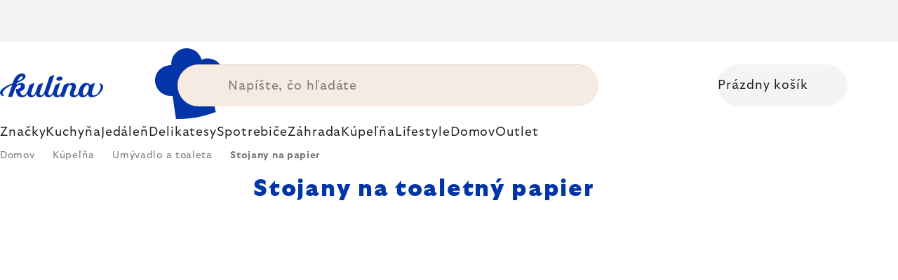

--- FILE ---
content_type: text/html; charset=utf-8
request_url: https://www.kulina.sk/stojany-na-toaletny-papier/
body_size: 41267
content:
<!doctype html><html lang="sk" dir="ltr" class="header-background-light external-fonts-loaded"><head><meta charset="utf-8" /><meta name="viewport" content="width=device-width,initial-scale=1" /><title>Stojany na toaletný papier 🔵 VÝBER ODBORNÍKOV</title><link rel="preconnect" href="https://cdn.myshoptet.com" /><link rel="dns-prefetch" href="https://cdn.myshoptet.com" /><link rel="preload" href="https://cdn.myshoptet.com/prj/dist/master/cms/libs/jquery/jquery-1.11.3.min.js" as="script" /><script>
dataLayer = [];
dataLayer.push({'shoptet' : {
    "pageId": 4001,
    "pageType": "category",
    "currency": "EUR",
    "currencyInfo": {
        "decimalSeparator": ",",
        "exchangeRate": 1,
        "priceDecimalPlaces": 2,
        "symbol": "\u20ac",
        "symbolLeft": 1,
        "thousandSeparator": " "
    },
    "language": "sk",
    "projectId": 417850,
    "category": {
        "guid": "b5897556-4b37-48e0-9a47-3b268bdbba89",
        "path": "K\u00fape\u013e\u0148a | Um\u00fdvadlo a toaleta | Stojany na toaletn\u00fd papier",
        "parentCategoryGuid": "aca17b16-6607-11eb-ac23-ac1f6b0076ec"
    },
    "cartInfo": {
        "id": null,
        "freeShipping": false,
        "freeShippingFrom": 0,
        "leftToFreeGift": {
            "formattedPrice": "\u20ac0",
            "priceLeft": 0
        },
        "freeGift": false,
        "leftToFreeShipping": {
            "priceLeft": 0,
            "dependOnRegion": 0,
            "formattedPrice": "\u20ac0"
        },
        "discountCoupon": [],
        "getNoBillingShippingPrice": {
            "withoutVat": 0,
            "vat": 0,
            "withVat": 0
        },
        "cartItems": [],
        "taxMode": "ORDINARY"
    },
    "cart": [],
    "customer": {
        "priceRatio": 1,
        "priceListId": 1,
        "groupId": null,
        "registered": false,
        "mainAccount": false
    }
}});
</script>

<!-- Google Tag Manager -->
<script>(function(w,d,s,l,i){w[l]=w[l]||[];w[l].push({'gtm.start':
new Date().getTime(),event:'gtm.js'});var f=d.getElementsByTagName(s)[0],
j=d.createElement(s),dl=l!='dataLayer'?'&l='+l:'';j.async=true;j.src=
'https://www.googletagmanager.com/gtm.js?id='+i+dl;f.parentNode.insertBefore(j,f);
})(window,document,'script','dataLayer','GTM-PN76SKK');</script>
<!-- End Google Tag Manager -->

<meta property="og:type" content="website"><meta property="og:site_name" content="kulina.sk"><meta property="og:url" content="https://www.kulina.sk/stojany-na-toaletny-papier/"><meta property="og:title" content="Stojany na toaletný papier 🔵 VÝBER ODBORNÍKOV"><meta name="author" content="Kulina.sk"><meta name="web_author" content="Shoptet.sk"><meta name="dcterms.rightsHolder" content="www.kulina.sk"><meta name="robots" content="index,follow"><meta property="og:image" content="https://cdn.myshoptet.com/usr/www.kulina.sk/user/logos/logo-blue.svg?t=1769899650"><meta property="og:description" content="Objavte kvalitu 🔵 Stojany na toaletný papier ▪️ Okamžité odoslanie ▪️ 100 dní na bezplatné vrátenie ▪️ 50 000+ hodnotení zákazníkov ▶ Objednajte na Kulina.sk!"><meta name="description" content="Objavte kvalitu 🔵 Stojany na toaletný papier ▪️ Okamžité odoslanie ▪️ 100 dní na bezplatné vrátenie ▪️ 50 000+ hodnotení zákazníkov ▶ Objednajte na Kulina.sk!"><style>:root {--color-primary: #383533;--color-primary-h: 24;--color-primary-s: 5%;--color-primary-l: 21%;--color-primary-hover: #000000;--color-primary-hover-h: 0;--color-primary-hover-s: 0%;--color-primary-hover-l: 0%;--color-secondary: #c73d1b;--color-secondary-h: 12;--color-secondary-s: 76%;--color-secondary-l: 44%;--color-secondary-hover: #e24019;--color-secondary-hover-h: 12;--color-secondary-hover-s: 80%;--color-secondary-hover-l: 49%;--color-tertiary: #383533;--color-tertiary-h: 24;--color-tertiary-s: 5%;--color-tertiary-l: 21%;--color-tertiary-hover: #383533;--color-tertiary-hover-h: 24;--color-tertiary-hover-s: 5%;--color-tertiary-hover-l: 21%;--color-header-background: #ffffff;--template-font: "sans-serif";--template-headings-font: "sans-serif";--header-background-url: none;--cookies-notice-background: #1A1937;--cookies-notice-color: #F8FAFB;--cookies-notice-button-hover: #f5f5f5;--cookies-notice-link-hover: #27263f;--templates-update-management-preview-mode-content: "Náhľad aktualizácií šablóny je aktívny pre váš prehliadač."}</style>
    <script>var shoptet = shoptet || {};</script>
    <script src="https://cdn.myshoptet.com/prj/dist/master/shop/dist/main-3g-header.js.27c4444ba5dd6be3416d.js"></script>
<!-- User include --><!-- api 426(80) html code header -->
<style> :root { --dklab-lastvisited-background-color: #FFFFFF; } </style>
<!-- api 428(82) html code header -->
<style>
        :root {
            --dklab-favourites-flag-color: #D22B00;
            --dklab-favourites-flag-text-color: #FFFFFF;
            --dklab-favourites-add-text-color: #000000;            
            --dklab-favourites-remove-text-color: #D22B00;            
            --dklab-favourites-add-text-detail-color: #000000;            
            --dklab-favourites-remove-text-detail-color: #D22B00;            
            --dklab-favourites-header-icon-color: #000000;            
            --dklab-favourites-counter-color: #000000;            
        } </style>
<!-- api 498(150) html code header -->
<script async src="https://scripts.luigisbox.tech/LBX-204459.js"></script><meta name="luigisbox-tracker-id" content="179487-204459,sk"/><script type="text/javascript">const isPlpEnabled = sessionStorage.getItem('lbPlpEnabled') === 'true';if (isPlpEnabled) {const style = document.createElement("style");style.type = "text/css";style.id = "lb-plp-style";style.textContent = `body.type-category #content-wrapper,body.type-search #content-wrapper,body.type-category #content,body.type-search #content,body.type-category #content-in,body.type-search #content-in,body.type-category #main-in,body.type-search #main-in {min-height: 100vh;}body.type-category #content-wrapper > *,body.type-search #content-wrapper > *,body.type-category #content > *,body.type-search #content > *,body.type-category #content-in > *,body.type-search #content-in > *,body.type-category #main-in > *,body.type-search #main-in > * {display: none;}`;document.head.appendChild(style);}</script>
<!-- api 1012(643) html code header -->
<style data-purpose="gopay-hiding-apple-pay">
	div[data-guid="5c18fffa-c9fe-11ec-ac23-ac1f6b0076ec"] {
		display: none
	}
</style>
<!-- api 608(256) html code header -->
<link rel="stylesheet" href="https://cdn.myshoptet.com/usr/api2.dklab.cz/user/documents/_doplnky/bannery/417850/5808/417850_5808.css" type="text/css" /><style>
        :root {
            --dklab-bannery-b-hp-padding: 15px;
            --dklab-bannery-b-hp-box-padding: 0px;
            --dklab-bannery-b-hp-big-screen: 33.333%;
            --dklab-bannery-b-hp-medium-screen: 33.333%;
            --dklab-bannery-b-hp-small-screen: 33.333%;
            --dklab-bannery-b-hp-tablet-screen: 33.333%;
            --dklab-bannery-b-hp-mobile-screen: 100%;

            --dklab-bannery-i-hp-icon-color: #000000;
            --dklab-bannery-i-hp-color: #000000;
            --dklab-bannery-i-hp-background: #FFFFFF;            
            
            --dklab-bannery-i-d-icon-color: #000000;
            --dklab-bannery-i-d-color: #000000;
            --dklab-bannery-i-d-background: #FFFFFF;


            --dklab-bannery-i-hp-w-big-screen: 4;
            --dklab-bannery-i-hp-w-medium-screen: 4;
            --dklab-bannery-i-hp-w-small-screen: 4;
            --dklab-bannery-i-hp-w-tablet-screen: 4;
            --dklab-bannery-i-hp-w-mobile-screen: 2;
            
            --dklab-bannery-i-d-w-big-screen: 4;
            --dklab-bannery-i-d-w-medium-screen: 4;
            --dklab-bannery-i-d-w-small-screen: 4;
            --dklab-bannery-i-d-w-tablet-screen: 4;
            --dklab-bannery-i-d-w-mobile-screen: 2;

        }</style>
<!-- api 1004(637) html code header -->
<script>
                /* Ellity */      
                /* Compatibility */
                     
      window.mehub = window.mehub || {};
      window.mehub.bonus = {
        businessId: '540e8bfe-d34b-4c50-a1d3-f15a20d74ceb',
        addonId: 'f05ba749-2535-4571-9349-8ebabe017b36'
      }
    
                /* Latest */
                           
      window.ellity = window.ellity || {};
      window.ellity.bonus = {
        businessId: '540e8bfe-d34b-4c50-a1d3-f15a20d74ceb',
        addonId: 'f05ba749-2535-4571-9349-8ebabe017b36'
      }
    
                /* Extensions */
                
        window.ellity.gifts = {
          giftCodes: ["GIFT0003","GIFT1010","GIFT1011","GIFT0011","GIFT1012","GIFT0001"],
          mode: "surprise",
          giftModes: {"GIFT0003":"surprise","GIFT1010":"surprise","GIFT1011":"surprise","GIFT0011":"surprise","GIFT1012":"surprise","GIFT0001":"surprise"},
          enabled: true,
        }

        window.document.documentElement.classList.add('ellity-gifts-enabled')
      
                </script>
<!-- api html code header -->
<meta name="facebook-domain-verification" content="5zdj8hzg13zznnuwcuq3yzp18chiko" />
<meta name="p:domain_verify" content="e1294ffc174c3b703e43c75d14773885"/>

<script async src="https://scripts.luigisbox.tech/LBX-204459.js"></script>

<script type="text/javascript">
// Set webchat configuration
var daktelaGuiConfig = {
	"server":"https://kulinacc.daktela.com/",
	"accessToken":"82pq70s7n4rr124r6po60p66275no8qq"
};
// Create async script element
var daktelaScriptEl = document.createElement("script");
(function (attrs) { Object.keys(attrs).forEach(function (key) { daktelaScriptEl.setAttribute(key, attrs[key]); }); })
({"src":daktelaGuiConfig.server+"external/web/web.js", "type":"text/javascript", "async":true, "charset":"utf-8"});
daktelaScriptEl.onload = function() { var daktelaWeb = new daktelaGui(); daktelaWeb.init(daktelaGuiConfig); };
document.getElementsByTagName("head")[0].appendChild(daktelaScriptEl);
</script>

<link rel="stylesheet" href="https://cdn.myshoptet.com/usr/361817.myshoptet.com/user/documents/dklab-fl/css/style_dklab_font-primary.min.css?v=1769842810" /><link rel="preconnect" href="https://fonts.googleapis.com">
<link rel="preconnect" href="https://fonts.gstatic.com" crossorigin>

<link rel="dns-prefetch" href="//live.luigisbox.tech">

<script>
//mark nemazat
window.globalCarriersDayShift = "0";
window.uploadedMark = "1769842810";
window.idEshop = "13";
window.brandsGuid = "ef7da872-6606-11eb-ac23-ac1f6b0076ec";
window.bannersHp = {"n":3,"c":"is-template2"};
window.bannersPlp = ["f1046a84-6606-11eb-ac23-ac1f6b0076ec","f105a0b3-6606-11eb-ac23-ac1f6b0076ec","87372084-534c-11ec-ac23-ac1f6b0076ec"];
</script>

<script src="https://cdn.myshoptet.com/usr/361817.myshoptet.com/user/documents/dklab-fl/js/script_dklab_moves.min.js?v=1769842810" ></script>

<link rel="stylesheet" href="https://cdn.myshoptet.com/usr/361817.myshoptet.com/user/documents/dklab-fl/css/style_dklab.min.css?v=1769842810" />
<link rel="stylesheet" href="https://cdn.myshoptet.com/usr/www.kulina.cz/user/documents/cookies/cookieconsent.css?v=1769842810" />
<script src="https://cdn.myshoptet.com/usr/www.kulina.cz/user/documents/dklab/project/datalayers/static/static-13.js?v=1769842810"></script>
<script src="https://cdn.myshoptet.com/usr/www.kulina.cz/user/documents/dklab/project/datalayers/lang/lang-13.js?v=1769842810"></script>
<script src="https://cdn.myshoptet.com/usr/361817.myshoptet.com/user/documents/dklab-fl/_templates/js/templates-luigis-box.js?v=1769842810"></script>
<script src="https://cdn.myshoptet.com/usr/www.kulina.cz/user/documents/dklab/project/banners/13.js?v=1769842810"></script>
<script src="https://cdn.myshoptet.com/usr/www.kulina.cz/user/documents/dklab/project/banners/categoriesPair/13.js?v=1769842810"></script>

<script src="https://cdn.luigisbox.tech/autocomplete.js" async="async" ></script>
<script src="https://cdn.luigisbox.tech/search.js" async="async" ></script>
<script src="https://cdn.luigisbox.tech/recco.js" async="async" ></script>

<style>
/* Fix pro zobrazení banneru v kategorii na celou šířku */
#content .dklabBanplusKategorie {grid-column: 1 / -1;}
</style>

<!-- Recenze DL -->
<script src="https://cdn.myshoptet.com/usr/www.kulina.cz/user/documents/dklab/project/reviews/13.js?v=1769842810"></script>

<script src="https://unpkg.com/masonry-layout@4/dist/masonry.pkgd.min.js"></script>

<script type="text/javascript">
var date = new Date(); 
date.setMilliseconds(0); date.setSeconds(0); date.setMinutes(Math.round(date.getMinutes() / 5) * 5);
var jsProductsCountFile = 'https://cdn.myshoptet.com/usr/www.kulina.cz/user/documents/dklab/project/products_count/13.js?v=' + date.getTime();
var productsCountScriptEl = document.createElement("script");
(function (attrs) { Object.keys(attrs).forEach(function (key) { productsCountScriptEl.setAttribute(key, attrs[key]); }); })
({"src":jsProductsCountFile, "type":"text/javascript", "async":true, "charset":"utf-8"});
document.getElementsByTagName("head")[0].appendChild(productsCountScriptEl);  
</script>


<script src="https://cdn-widgetsrepository.yotpo.com/v1/loader/tEvNJ8CFyZc2nZnphBwYL8bGrPiL7kQb0sAJ6H3W" async></script>
<!-- service 608(256) html code header -->
<link rel="stylesheet" href="https://cdn.myshoptet.com/usr/api.dklab.cz/user/documents/fontawesome/css/all.css?v=1.02" type="text/css" />
<!-- service 619(267) html code header -->
<link href="https://cdn.myshoptet.com/usr/fvstudio.myshoptet.com/user/documents/addons/cartupsell.min.css?24.11.1" rel="stylesheet">
<!-- service 1004(637) html code header -->
<script src="https://mehub-framework.web.app/main.bundle.js?v=1"></script>
<!-- service 428(82) html code header -->
<style>
@font-face {
    font-family: 'oblibene';
    src:  url('https://cdn.myshoptet.com/usr/api2.dklab.cz/user/documents/_doplnky/oblibene/font/oblibene.eot?v1');
    src:  url('https://cdn.myshoptet.com/usr/api2.dklab.cz/user/documents/_doplnky/oblibene/font/oblibene.eot?v1#iefix') format('embedded-opentype'),
    url('https://cdn.myshoptet.com/usr/api2.dklab.cz/user/documents/_doplnky/oblibene/font/oblibene.ttf?v1') format('truetype'),
    url('https://cdn.myshoptet.com/usr/api2.dklab.cz/user/documents/_doplnky/oblibene/font/oblibene.woff?v1') format('woff'),
    url('https://cdn.myshoptet.com/usr/api2.dklab.cz/user/documents/_doplnky/oblibene/font/oblibene.svg?v1') format('svg');
    font-weight: normal;
    font-style: normal;
}
</style>
<script>
var dklabFavIndividual;
</script>
<!-- /User include --><link rel="shortcut icon" href="/favicon.ico" type="image/x-icon" /><link rel="canonical" href="https://www.kulina.sk/stojany-na-toaletny-papier/" />    <script>
        var _hwq = _hwq || [];
        _hwq.push(['setKey', 'QeWSbZHLHKdKNfHmAxCKDrEqhk2Zg5NPrcAr']);
        _hwq.push(['setTopPos', '100']);
        _hwq.push(['showWidget', '21']);
        (function() {
            var ho = document.createElement('script');
            ho.src = 'https://sk.im9.cz/direct/i/gjs.php?n=wdgt&sak=QeWSbZHLHKdKNfHmAxCKDrEqhk2Zg5NPrcAr';
            var s = document.getElementsByTagName('script')[0]; s.parentNode.insertBefore(ho, s);
        })();
    </script>
    <!-- Global site tag (gtag.js) - Google Analytics -->
    <script async src="https://www.googletagmanager.com/gtag/js?id=G-TQELQF7J32"></script>
    <script>
        
        window.dataLayer = window.dataLayer || [];
        function gtag(){dataLayer.push(arguments);}
        

        
        gtag('js', new Date());

        
                gtag('config', 'G-TQELQF7J32', {"groups":"GA4","send_page_view":false,"content_group":"category","currency":"EUR","page_language":"sk"});
        
                gtag('config', 'AW-1013839066', {"allow_enhanced_conversions":true});
        
        
        
        
        
                    gtag('event', 'page_view', {"send_to":"GA4","page_language":"sk","content_group":"category","currency":"EUR"});
        
        
        
        
        
        
        
        
        
        
        
        
        
        document.addEventListener('DOMContentLoaded', function() {
            if (typeof shoptet.tracking !== 'undefined') {
                for (var id in shoptet.tracking.bannersList) {
                    gtag('event', 'view_promotion', {
                        "send_to": "UA",
                        "promotions": [
                            {
                                "id": shoptet.tracking.bannersList[id].id,
                                "name": shoptet.tracking.bannersList[id].name,
                                "position": shoptet.tracking.bannersList[id].position
                            }
                        ]
                    });
                }
            }

            shoptet.consent.onAccept(function(agreements) {
                if (agreements.length !== 0) {
                    console.debug('gtag consent accept');
                    var gtagConsentPayload =  {
                        'ad_storage': agreements.includes(shoptet.config.cookiesConsentOptPersonalisation)
                            ? 'granted' : 'denied',
                        'analytics_storage': agreements.includes(shoptet.config.cookiesConsentOptAnalytics)
                            ? 'granted' : 'denied',
                                                                                                'ad_user_data': agreements.includes(shoptet.config.cookiesConsentOptPersonalisation)
                            ? 'granted' : 'denied',
                        'ad_personalization': agreements.includes(shoptet.config.cookiesConsentOptPersonalisation)
                            ? 'granted' : 'denied',
                        };
                    console.debug('update consent data', gtagConsentPayload);
                    gtag('consent', 'update', gtagConsentPayload);
                    dataLayer.push(
                        { 'event': 'update_consent' }
                    );
                }
            });
        });
    </script>
</head><body class="desktop id-4001 in-stojany-na-toaletny-papier template-11 type-category multiple-columns-body columns-3 blank-mode blank-mode-css ums_forms_redesign--off ums_a11y_category_page--on ums_discussion_rating_forms--off ums_flags_display_unification--on ums_a11y_login--on mobile-header-version-0">
        <div id="fb-root"></div>
        <script>
            window.fbAsyncInit = function() {
                FB.init({
                    autoLogAppEvents : true,
                    xfbml            : true,
                    version          : 'v24.0'
                });
            };
        </script>
        <script async defer crossorigin="anonymous" src="https://connect.facebook.net/sk_SK/sdk.js#xfbml=1&version=v24.0"></script>
<!-- Google Tag Manager (noscript) -->
<noscript><iframe src="https://www.googletagmanager.com/ns.html?id=GTM-PN76SKK"
height="0" width="0" style="display:none;visibility:hidden"></iframe></noscript>
<!-- End Google Tag Manager (noscript) -->

<a href="#content" class="skip-link sr-only">Prejsť na obsah</a><div class="overall-wrapper"><div class="site-msg information"><div class="container"><div class="text"><div class="c-top-banner top-banner-template" data-skelet=""></div></div><div class="close js-close-information-msg"></div></div></div><div class="user-action"><div class="container">
    <div class="user-action-in">
                    <div id="login" class="user-action-login popup-widget login-widget" role="dialog" aria-labelledby="loginHeading">
        <div class="popup-widget-inner">
                            <h2 id="loginHeading">Prihlásenie k vášmu účtu</h2><div id="customerLogin"><form action="/action/Customer/Login/" method="post" id="formLoginIncluded" class="csrf-enabled formLogin" data-testid="formLogin"><input type="hidden" name="referer" value="" /><div class="form-group"><div class="input-wrapper email js-validated-element-wrapper no-label"><input type="email" name="email" class="form-control" autofocus placeholder="E-mailová adresa (napr. jan@novak.sk)" data-testid="inputEmail" autocomplete="email" required /></div></div><div class="form-group"><div class="input-wrapper password js-validated-element-wrapper no-label"><input type="password" name="password" class="form-control" placeholder="Heslo" data-testid="inputPassword" autocomplete="current-password" required /><span class="no-display">Nemôžete vyplniť toto pole</span><input type="text" name="surname" value="" class="no-display" /></div></div><div class="form-group"><div class="login-wrapper"><button type="submit" class="btn btn-secondary btn-text btn-login" data-testid="buttonSubmit">Prihlásiť sa</button><div class="password-helper"><a href="/registracia/" data-testid="signup" rel="nofollow">Nová registrácia</a><a href="/klient/zabudnute-heslo/" rel="nofollow">Zabudnuté heslo</a></div></div></div><div class="social-login-buttons"><div class="social-login-buttons-divider"><span>alebo</span></div><div class="form-group"><a href="/action/Social/login/?provider=Facebook" class="login-btn facebook" rel="nofollow"><span class="login-facebook-icon"></span><strong>Prihlásiť sa cez Facebook</strong></a></div><div class="form-group"><a href="/action/Social/login/?provider=Google" class="login-btn google" rel="nofollow"><span class="login-google-icon"></span><strong>Prihlásiť sa cez Google</strong></a></div></div></form>
</div>                    </div>
    </div>

                            <div id="cart-widget" class="user-action-cart popup-widget cart-widget loader-wrapper" data-testid="popupCartWidget" role="dialog" aria-hidden="true">
    <div class="popup-widget-inner cart-widget-inner place-cart-here">
        <div class="loader-overlay">
            <div class="loader"></div>
        </div>
    </div>

    <div class="cart-widget-button">
        <a href="/kosik/" class="btn btn-conversion" id="continue-order-button" rel="nofollow" data-testid="buttonNextStep">Pokračovať do košíka</a>
    </div>
</div>
            </div>
</div>
</div><div class="top-navigation-bar" data-testid="topNavigationBar">

    <div class="container">

        <div class="top-navigation-contacts">
            <strong>Zákaznícka podpora:</strong><a href="tel:+421232195525" class="project-phone" aria-label="Zavolať na +421232195525" data-testid="contactboxPhone"><span>+421 232 195 525</span></a><a href="mailto:info@kulina.sk" class="project-email" data-testid="contactboxEmail"><span>info@kulina.sk</span></a>        </div>

                            <div class="top-navigation-menu">
                <div class="top-navigation-menu-trigger"></div>
                <ul class="top-navigation-bar-menu">
                                            <li class="top-navigation-menu-item-external-18">
                            <a href="/kulina-2/prvykrat-v-kuline/">Prvýkrát v Kuline</a>
                        </li>
                                            <li class="top-navigation-menu-item-external-21">
                            <a href="/kulina-2/o-nas/">O nás</a>
                        </li>
                                            <li class="top-navigation-menu-item-1334">
                            <a href="/shop/">O nákupe</a>
                        </li>
                                    </ul>
                <ul class="top-navigation-bar-menu-helper"></ul>
            </div>
        
        <div class="top-navigation-tools">
            <div class="responsive-tools">
                <a href="#" class="toggle-window" data-target="search" aria-label="Hľadať" data-testid="linkSearchIcon"></a>
                                                            <a href="#" class="toggle-window" data-target="login"></a>
                                                    <a href="#" class="toggle-window" data-target="navigation" aria-label="Menu" data-testid="hamburgerMenu"></a>
            </div>
                        <button class="top-nav-button top-nav-button-login toggle-window" type="button" data-target="login" aria-haspopup="dialog" aria-controls="login" aria-expanded="false" data-testid="signin"><span>Prihlásenie</span></button>        </div>

    </div>

</div>
<header id="header"><div class="container navigation-wrapper">
    <div class="header-top">
        <div class="site-name-wrapper">
            <div class="site-name"><a href="/" data-testid="linkWebsiteLogo"><img src="https://cdn.myshoptet.com/usr/www.kulina.sk/user/logos/logo-blue.svg" alt="Kulina.sk" fetchpriority="low" /></a></div>        </div>
        <div class="search" itemscope itemtype="https://schema.org/WebSite">
            <meta itemprop="headline" content="Stojany na toaletný papier"/><meta itemprop="url" content="https://www.kulina.sk"/><meta itemprop="text" content="Objavte kvalitu 🔵 Stojany na toaletný papier ▪️ Okamžité odoslanie ▪️ 100 dní na bezplatné vrátenie ▪️ 50 000+ hodnotení zákazníkov ▶ Objednajte na Kulina.sk!"/>            <form action="/action/ProductSearch/prepareString/" method="post"
    id="formSearchForm" class="search-form compact-form js-search-main"
    itemprop="potentialAction" itemscope itemtype="https://schema.org/SearchAction" data-testid="searchForm">
    <fieldset>
        <meta itemprop="target"
            content="https://www.kulina.sk/vyhladavanie/?string={string}"/>
        <input type="hidden" name="language" value="sk"/>
        
            
<input
    type="search"
    name="string"
        class="query-input form-control search-input js-search-input"
    placeholder="Napíšte, čo hľadáte"
    autocomplete="off"
    required
    itemprop="query-input"
    aria-label="Vyhľadávanie"
    data-testid="searchInput"
>
            <button type="submit" class="btn btn-default" data-testid="searchBtn">Hľadať</button>
        
    </fieldset>
</form>
        </div>
        <div class="navigation-buttons">
                
    <a href="/kosik/" class="btn btn-icon toggle-window cart-count" data-target="cart" data-hover="true" data-redirect="true" data-testid="headerCart" rel="nofollow" aria-haspopup="dialog" aria-expanded="false" aria-controls="cart-widget">
        
                <span class="sr-only">Nákupný košík</span>
        
            <span class="cart-price visible-lg-inline-block" data-testid="headerCartPrice">
                                    Prázdny košík                            </span>
        
    
            </a>
        </div>
    </div>
    <nav id="navigation" aria-label="Hlavné menu" data-collapsible="true"><div class="navigation-in menu"><ul class="menu-level-1" role="menubar" data-testid="headerMenuItems"><li class="menu-item-2444 ext" role="none"><a href="/inspiracie/" data-testid="headerMenuItem" role="menuitem" aria-haspopup="true" aria-expanded="false"><b>Inšpirácie</b><span class="submenu-arrow"></span></a><ul class="menu-level-2" aria-label="Inšpirácie" tabindex="-1" role="menu"><li class="menu-item-3095 has-third-level" role="none"><a href="/campaign/" class="menu-image" data-testid="headerMenuItem" tabindex="-1" aria-hidden="true"><img src="data:image/svg+xml,%3Csvg%20width%3D%22140%22%20height%3D%22100%22%20xmlns%3D%22http%3A%2F%2Fwww.w3.org%2F2000%2Fsvg%22%3E%3C%2Fsvg%3E" alt="" aria-hidden="true" width="140" height="100"  data-src="https://cdn.myshoptet.com/prj/dist/master/cms/templates/frontend_templates/00/img/folder.svg" fetchpriority="low" /></a><div><a href="/campaign/" data-testid="headerMenuItem" role="menuitem"><span>Téma mesiaca</span></a>
                                                    <ul class="menu-level-3" role="menu">
                                                                    <li class="menu-item-10465" role="none">
                                        <a href="/wmf-tefal/" data-testid="headerMenuItem" role="menuitem">
                                            WMF &amp; Tefal</a>,                                    </li>
                                                                    <li class="menu-item-2960" role="none">
                                        <a href="/bestsellers/" data-testid="headerMenuItem" role="menuitem">
                                            Bestsellery</a>,                                    </li>
                                                                    <li class="menu-item-7624" role="none">
                                        <a href="/hero-month/" data-testid="headerMenuItem" role="menuitem">
                                            Trháky mesiaca</a>                                    </li>
                                                            </ul>
                        </div></li><li class="menu-item-2489" role="none"><a href="/shopping-guide-2/" class="menu-image" data-testid="headerMenuItem" tabindex="-1" aria-hidden="true"><img src="data:image/svg+xml,%3Csvg%20width%3D%22140%22%20height%3D%22100%22%20xmlns%3D%22http%3A%2F%2Fwww.w3.org%2F2000%2Fsvg%22%3E%3C%2Fsvg%3E" alt="" aria-hidden="true" width="140" height="100"  data-src="https://cdn.myshoptet.com/prj/dist/master/cms/templates/frontend_templates/00/img/folder.svg" fetchpriority="low" /></a><div><a href="/shopping-guide-2/" data-testid="headerMenuItem" role="menuitem"><span>Nákupný poradca</span></a>
                        </div></li><li class="menu-item-3209 has-third-level" role="none"><a href="/our-tips/" class="menu-image" data-testid="headerMenuItem" tabindex="-1" aria-hidden="true"><img src="data:image/svg+xml,%3Csvg%20width%3D%22140%22%20height%3D%22100%22%20xmlns%3D%22http%3A%2F%2Fwww.w3.org%2F2000%2Fsvg%22%3E%3C%2Fsvg%3E" alt="" aria-hidden="true" width="140" height="100"  data-src="https://cdn.myshoptet.com/prj/dist/master/cms/templates/frontend_templates/00/img/folder.svg" fetchpriority="low" /></a><div><a href="/our-tips/" data-testid="headerMenuItem" role="menuitem"><span>Naše tipy</span></a>
                                                    <ul class="menu-level-3" role="menu">
                                                                    <li class="menu-item-10264" role="none">
                                        <a href="/mill-mortar-collections/" data-testid="headerMenuItem" role="menuitem">
                                            Mill &amp; Mortar Collections</a>,                                    </li>
                                                                    <li class="menu-item-10339" role="none">
                                        <a href="/wmf-pans/" data-testid="headerMenuItem" role="menuitem">
                                            WMF Pans</a>,                                    </li>
                                                                    <li class="menu-item-3239" role="none">
                                        <a href="/severin-grills/" data-testid="headerMenuItem" role="menuitem">
                                            Grilovanie so Severinom</a>,                                    </li>
                                                                    <li class="menu-item-4898" role="none">
                                        <a href="/tefal-ingenio/" data-testid="headerMenuItem" role="menuitem">
                                            Tefal Ingenio</a>,                                    </li>
                                                                    <li class="menu-item-3215" role="none">
                                        <a href="/brabantia-tips/" data-testid="headerMenuItem" role="menuitem">
                                            Brabantia inšpirácie</a>,                                    </li>
                                                                    <li class="menu-item-10162" role="none">
                                        <a href="/circulon-scratchdefense/" data-testid="headerMenuItem" role="menuitem">
                                            Circulon ScratchDefense</a>,                                    </li>
                                                                    <li class="menu-item-10138" role="none">
                                        <a href="/scandi-design/" data-testid="headerMenuItem" role="menuitem">
                                            Scandi design</a>,                                    </li>
                                                                    <li class="menu-item-8788" role="none">
                                        <a href="/grill-party/" data-testid="headerMenuItem" role="menuitem">
                                            Grill party</a>,                                    </li>
                                                                    <li class="menu-item-7515" role="none">
                                        <a href="/mij-collections/" data-testid="headerMenuItem" role="menuitem">
                                            MIJ Collections</a>,                                    </li>
                                                                    <li class="menu-item-2447" role="none">
                                        <a href="/gift-guide/" data-testid="headerMenuItem" role="menuitem">
                                            Darčekový sprievodca</a>,                                    </li>
                                                                    <li class="menu-item-7853" role="none">
                                        <a href="/db-steel/" data-testid="headerMenuItem" role="menuitem">
                                            Oceľové panvice de Buyer</a>,                                    </li>
                                                                    <li class="menu-item-1424" role="none">
                                        <a href="/darcekove-poukazy/" data-testid="headerMenuItem" role="menuitem">
                                            Darčekové poukazy</a>,                                    </li>
                                                                    <li class="menu-item-5106" role="none">
                                        <a href="/db/" data-testid="headerMenuItem" role="menuitem">
                                            Dni de Buyer</a>                                    </li>
                                                            </ul>
                        </div></li></ul></li>
<li class="menu-item-1430" role="none"><a href="/new-in/" data-testid="headerMenuItem" role="menuitem" aria-expanded="false"><b>Novinky</b></a></li>
<li class="menu-item-719 ext" role="none"><a href="/znacky/" data-testid="headerMenuItem" role="menuitem" aria-haspopup="true" aria-expanded="false"><b>Značky</b><span class="submenu-arrow"></span></a><ul class="menu-level-2" aria-label="Značky" tabindex="-1" role="menu"><li class="menu-item-10261" role="none"><a href="/ac-perchs-thehandel/" class="menu-image" data-testid="headerMenuItem" tabindex="-1" aria-hidden="true"><img src="data:image/svg+xml,%3Csvg%20width%3D%22140%22%20height%3D%22100%22%20xmlns%3D%22http%3A%2F%2Fwww.w3.org%2F2000%2Fsvg%22%3E%3C%2Fsvg%3E" alt="" aria-hidden="true" width="140" height="100"  data-src="https://cdn.myshoptet.com/prj/dist/master/cms/templates/frontend_templates/00/img/folder.svg" fetchpriority="low" /></a><div><a href="/ac-perchs-thehandel/" data-testid="headerMenuItem" role="menuitem"><span>A.C. Perch&#039;s Thehandel</span></a>
                        </div></li><li class="menu-item-2327" role="none"><a href="/akai/" class="menu-image" data-testid="headerMenuItem" tabindex="-1" aria-hidden="true"><img src="data:image/svg+xml,%3Csvg%20width%3D%22140%22%20height%3D%22100%22%20xmlns%3D%22http%3A%2F%2Fwww.w3.org%2F2000%2Fsvg%22%3E%3C%2Fsvg%3E" alt="" aria-hidden="true" width="140" height="100"  data-src="https://cdn.myshoptet.com/prj/dist/master/cms/templates/frontend_templates/00/img/folder.svg" fetchpriority="low" /></a><div><a href="/akai/" data-testid="headerMenuItem" role="menuitem"><span>Akai</span></a>
                        </div></li><li class="menu-item-2930" role="none"><a href="/alessi/" class="menu-image" data-testid="headerMenuItem" tabindex="-1" aria-hidden="true"><img src="data:image/svg+xml,%3Csvg%20width%3D%22140%22%20height%3D%22100%22%20xmlns%3D%22http%3A%2F%2Fwww.w3.org%2F2000%2Fsvg%22%3E%3C%2Fsvg%3E" alt="" aria-hidden="true" width="140" height="100"  data-src="https://cdn.myshoptet.com/prj/dist/master/cms/templates/frontend_templates/00/img/folder.svg" fetchpriority="low" /></a><div><a href="/alessi/" data-testid="headerMenuItem" role="menuitem"><span>Alessi</span></a>
                        </div></li><li class="menu-item-3212" role="none"><a href="/alfa-forni/" class="menu-image" data-testid="headerMenuItem" tabindex="-1" aria-hidden="true"><img src="data:image/svg+xml,%3Csvg%20width%3D%22140%22%20height%3D%22100%22%20xmlns%3D%22http%3A%2F%2Fwww.w3.org%2F2000%2Fsvg%22%3E%3C%2Fsvg%3E" alt="" aria-hidden="true" width="140" height="100"  data-src="https://cdn.myshoptet.com/prj/dist/master/cms/templates/frontend_templates/00/img/folder.svg" fetchpriority="low" /></a><div><a href="/alfa-forni/" data-testid="headerMenuItem" role="menuitem"><span>Alfa Forni</span></a>
                        </div></li><li class="menu-item-2219" role="none"><a href="/ankarsrum/" class="menu-image" data-testid="headerMenuItem" tabindex="-1" aria-hidden="true"><img src="data:image/svg+xml,%3Csvg%20width%3D%22140%22%20height%3D%22100%22%20xmlns%3D%22http%3A%2F%2Fwww.w3.org%2F2000%2Fsvg%22%3E%3C%2Fsvg%3E" alt="" aria-hidden="true" width="140" height="100"  data-src="https://cdn.myshoptet.com/prj/dist/master/cms/templates/frontend_templates/00/img/folder.svg" fetchpriority="low" /></a><div><a href="/ankarsrum/" data-testid="headerMenuItem" role="menuitem"><span>Ankarsrum</span></a>
                        </div></li><li class="menu-item-10342" role="none"><a href="/armando/" class="menu-image" data-testid="headerMenuItem" tabindex="-1" aria-hidden="true"><img src="data:image/svg+xml,%3Csvg%20width%3D%22140%22%20height%3D%22100%22%20xmlns%3D%22http%3A%2F%2Fwww.w3.org%2F2000%2Fsvg%22%3E%3C%2Fsvg%3E" alt="" aria-hidden="true" width="140" height="100"  data-src="https://cdn.myshoptet.com/prj/dist/master/cms/templates/frontend_templates/00/img/folder.svg" fetchpriority="low" /></a><div><a href="/armando/" data-testid="headerMenuItem" role="menuitem"><span>ARMANDO</span></a>
                        </div></li><li class="menu-item-869" role="none"><a href="/bamix/" class="menu-image" data-testid="headerMenuItem" tabindex="-1" aria-hidden="true"><img src="data:image/svg+xml,%3Csvg%20width%3D%22140%22%20height%3D%22100%22%20xmlns%3D%22http%3A%2F%2Fwww.w3.org%2F2000%2Fsvg%22%3E%3C%2Fsvg%3E" alt="" aria-hidden="true" width="140" height="100"  data-src="https://cdn.myshoptet.com/prj/dist/master/cms/templates/frontend_templates/00/img/folder.svg" fetchpriority="low" /></a><div><a href="/bamix/" data-testid="headerMenuItem" role="menuitem"><span>Bamix</span></a>
                        </div></li><li class="menu-item-2099" role="none"><a href="/bitz/" class="menu-image" data-testid="headerMenuItem" tabindex="-1" aria-hidden="true"><img src="data:image/svg+xml,%3Csvg%20width%3D%22140%22%20height%3D%22100%22%20xmlns%3D%22http%3A%2F%2Fwww.w3.org%2F2000%2Fsvg%22%3E%3C%2Fsvg%3E" alt="" aria-hidden="true" width="140" height="100"  data-src="https://cdn.myshoptet.com/prj/dist/master/cms/templates/frontend_templates/00/img/folder.svg" fetchpriority="low" /></a><div><a href="/bitz/" data-testid="headerMenuItem" role="menuitem"><span>Bitz</span></a>
                        </div></li><li class="menu-item-7190" role="none"><a href="/bjorn-wiinblad/" class="menu-image" data-testid="headerMenuItem" tabindex="-1" aria-hidden="true"><img src="data:image/svg+xml,%3Csvg%20width%3D%22140%22%20height%3D%22100%22%20xmlns%3D%22http%3A%2F%2Fwww.w3.org%2F2000%2Fsvg%22%3E%3C%2Fsvg%3E" alt="" aria-hidden="true" width="140" height="100"  data-src="https://cdn.myshoptet.com/prj/dist/master/cms/templates/frontend_templates/00/img/folder.svg" fetchpriority="low" /></a><div><a href="/bjorn-wiinblad/" data-testid="headerMenuItem" role="menuitem"><span>Bjørn Wiinblad</span></a>
                        </div></li><li class="menu-item-7534" role="none"><a href="/black-blum/" class="menu-image" data-testid="headerMenuItem" tabindex="-1" aria-hidden="true"><img src="data:image/svg+xml,%3Csvg%20width%3D%22140%22%20height%3D%22100%22%20xmlns%3D%22http%3A%2F%2Fwww.w3.org%2F2000%2Fsvg%22%3E%3C%2Fsvg%3E" alt="" aria-hidden="true" width="140" height="100"  data-src="https://cdn.myshoptet.com/prj/dist/master/cms/templates/frontend_templates/00/img/folder.svg" fetchpriority="low" /></a><div><a href="/black-blum/" data-testid="headerMenuItem" role="menuitem"><span>Black+Blum</span></a>
                        </div></li><li class="menu-item-824" role="none"><a href="/blomus/" class="menu-image" data-testid="headerMenuItem" tabindex="-1" aria-hidden="true"><img src="data:image/svg+xml,%3Csvg%20width%3D%22140%22%20height%3D%22100%22%20xmlns%3D%22http%3A%2F%2Fwww.w3.org%2F2000%2Fsvg%22%3E%3C%2Fsvg%3E" alt="" aria-hidden="true" width="140" height="100"  data-src="https://cdn.myshoptet.com/prj/dist/master/cms/templates/frontend_templates/00/img/folder.svg" fetchpriority="low" /></a><div><a href="/blomus/" data-testid="headerMenuItem" role="menuitem"><span>Blomus</span></a>
                        </div></li><li class="menu-item-2999" role="none"><a href="/bloomingville/" class="menu-image" data-testid="headerMenuItem" tabindex="-1" aria-hidden="true"><img src="data:image/svg+xml,%3Csvg%20width%3D%22140%22%20height%3D%22100%22%20xmlns%3D%22http%3A%2F%2Fwww.w3.org%2F2000%2Fsvg%22%3E%3C%2Fsvg%3E" alt="" aria-hidden="true" width="140" height="100"  data-src="https://cdn.myshoptet.com/prj/dist/master/cms/templates/frontend_templates/00/img/folder.svg" fetchpriority="low" /></a><div><a href="/bloomingville/" data-testid="headerMenuItem" role="menuitem"><span>Bloomingville</span></a>
                        </div></li><li class="menu-item-2375" role="none"><a href="/brabantia/" class="menu-image" data-testid="headerMenuItem" tabindex="-1" aria-hidden="true"><img src="data:image/svg+xml,%3Csvg%20width%3D%22140%22%20height%3D%22100%22%20xmlns%3D%22http%3A%2F%2Fwww.w3.org%2F2000%2Fsvg%22%3E%3C%2Fsvg%3E" alt="" aria-hidden="true" width="140" height="100"  data-src="https://cdn.myshoptet.com/prj/dist/master/cms/templates/frontend_templates/00/img/folder.svg" fetchpriority="low" /></a><div><a href="/brabantia/" data-testid="headerMenuItem" role="menuitem"><span>Brabantia</span></a>
                        </div></li><li class="menu-item-2072" role="none"><a href="/bredemeijer/" class="menu-image" data-testid="headerMenuItem" tabindex="-1" aria-hidden="true"><img src="data:image/svg+xml,%3Csvg%20width%3D%22140%22%20height%3D%22100%22%20xmlns%3D%22http%3A%2F%2Fwww.w3.org%2F2000%2Fsvg%22%3E%3C%2Fsvg%3E" alt="" aria-hidden="true" width="140" height="100"  data-src="https://cdn.myshoptet.com/prj/dist/master/cms/templates/frontend_templates/00/img/folder.svg" fetchpriority="low" /></a><div><a href="/bredemeijer/" data-testid="headerMenuItem" role="menuitem"><span>Bredemeijer</span></a>
                        </div></li><li class="menu-item-6657" role="none"><a href="/bugatti/" class="menu-image" data-testid="headerMenuItem" tabindex="-1" aria-hidden="true"><img src="data:image/svg+xml,%3Csvg%20width%3D%22140%22%20height%3D%22100%22%20xmlns%3D%22http%3A%2F%2Fwww.w3.org%2F2000%2Fsvg%22%3E%3C%2Fsvg%3E" alt="" aria-hidden="true" width="140" height="100"  data-src="https://cdn.myshoptet.com/prj/dist/master/cms/templates/frontend_templates/00/img/folder.svg" fetchpriority="low" /></a><div><a href="/bugatti/" data-testid="headerMenuItem" role="menuitem"><span>Bugatti</span></a>
                        </div></li><li class="menu-item-7859" role="none"><a href="/cereria-molla/" class="menu-image" data-testid="headerMenuItem" tabindex="-1" aria-hidden="true"><img src="data:image/svg+xml,%3Csvg%20width%3D%22140%22%20height%3D%22100%22%20xmlns%3D%22http%3A%2F%2Fwww.w3.org%2F2000%2Fsvg%22%3E%3C%2Fsvg%3E" alt="" aria-hidden="true" width="140" height="100"  data-src="https://cdn.myshoptet.com/prj/dist/master/cms/templates/frontend_templates/00/img/folder.svg" fetchpriority="low" /></a><div><a href="/cereria-molla/" data-testid="headerMenuItem" role="menuitem"><span>Cereria Mollá</span></a>
                        </div></li><li class="menu-item-8755" role="none"><a href="/circulon/" class="menu-image" data-testid="headerMenuItem" tabindex="-1" aria-hidden="true"><img src="data:image/svg+xml,%3Csvg%20width%3D%22140%22%20height%3D%22100%22%20xmlns%3D%22http%3A%2F%2Fwww.w3.org%2F2000%2Fsvg%22%3E%3C%2Fsvg%3E" alt="" aria-hidden="true" width="140" height="100"  data-src="https://cdn.myshoptet.com/prj/dist/master/cms/templates/frontend_templates/00/img/folder.svg" fetchpriority="low" /></a><div><a href="/circulon/" data-testid="headerMenuItem" role="menuitem"><span>Circulon</span></a>
                        </div></li><li class="menu-item-8554" role="none"><a href="/clarysse/" class="menu-image" data-testid="headerMenuItem" tabindex="-1" aria-hidden="true"><img src="data:image/svg+xml,%3Csvg%20width%3D%22140%22%20height%3D%22100%22%20xmlns%3D%22http%3A%2F%2Fwww.w3.org%2F2000%2Fsvg%22%3E%3C%2Fsvg%3E" alt="" aria-hidden="true" width="140" height="100"  data-src="https://cdn.myshoptet.com/prj/dist/master/cms/templates/frontend_templates/00/img/folder.svg" fetchpriority="low" /></a><div><a href="/clarysse/" data-testid="headerMenuItem" role="menuitem"><span>CLARYSSE</span></a>
                        </div></li><li class="menu-item-6771" role="none"><a href="/clean/" class="menu-image" data-testid="headerMenuItem" tabindex="-1" aria-hidden="true"><img src="data:image/svg+xml,%3Csvg%20width%3D%22140%22%20height%3D%22100%22%20xmlns%3D%22http%3A%2F%2Fwww.w3.org%2F2000%2Fsvg%22%3E%3C%2Fsvg%3E" alt="" aria-hidden="true" width="140" height="100"  data-src="https://cdn.myshoptet.com/prj/dist/master/cms/templates/frontend_templates/00/img/folder.svg" fetchpriority="low" /></a><div><a href="/clean/" data-testid="headerMenuItem" role="menuitem"><span>Clean</span></a>
                        </div></li><li class="menu-item-1253" role="none"><a href="/cole-mason/" class="menu-image" data-testid="headerMenuItem" tabindex="-1" aria-hidden="true"><img src="data:image/svg+xml,%3Csvg%20width%3D%22140%22%20height%3D%22100%22%20xmlns%3D%22http%3A%2F%2Fwww.w3.org%2F2000%2Fsvg%22%3E%3C%2Fsvg%3E" alt="" aria-hidden="true" width="140" height="100"  data-src="https://cdn.myshoptet.com/prj/dist/master/cms/templates/frontend_templates/00/img/folder.svg" fetchpriority="low" /></a><div><a href="/cole-mason/" data-testid="headerMenuItem" role="menuitem"><span>COLE &amp; MASON</span></a>
                        </div></li><li class="menu-item-1076" role="none"><a href="/continenta/" class="menu-image" data-testid="headerMenuItem" tabindex="-1" aria-hidden="true"><img src="data:image/svg+xml,%3Csvg%20width%3D%22140%22%20height%3D%22100%22%20xmlns%3D%22http%3A%2F%2Fwww.w3.org%2F2000%2Fsvg%22%3E%3C%2Fsvg%3E" alt="" aria-hidden="true" width="140" height="100"  data-src="https://cdn.myshoptet.com/prj/dist/master/cms/templates/frontend_templates/00/img/folder.svg" fetchpriority="low" /></a><div><a href="/continenta/" data-testid="headerMenuItem" role="menuitem"><span>Continenta</span></a>
                        </div></li><li class="menu-item-6777" role="none"><a href="/courreges/" class="menu-image" data-testid="headerMenuItem" tabindex="-1" aria-hidden="true"><img src="data:image/svg+xml,%3Csvg%20width%3D%22140%22%20height%3D%22100%22%20xmlns%3D%22http%3A%2F%2Fwww.w3.org%2F2000%2Fsvg%22%3E%3C%2Fsvg%3E" alt="" aria-hidden="true" width="140" height="100"  data-src="https://cdn.myshoptet.com/prj/dist/master/cms/templates/frontend_templates/00/img/folder.svg" fetchpriority="low" /></a><div><a href="/courreges/" data-testid="headerMenuItem" role="menuitem"><span>Courrèges</span></a>
                        </div></li><li class="menu-item-953" role="none"><a href="/de-buyer/" class="menu-image" data-testid="headerMenuItem" tabindex="-1" aria-hidden="true"><img src="data:image/svg+xml,%3Csvg%20width%3D%22140%22%20height%3D%22100%22%20xmlns%3D%22http%3A%2F%2Fwww.w3.org%2F2000%2Fsvg%22%3E%3C%2Fsvg%3E" alt="" aria-hidden="true" width="140" height="100"  data-src="https://cdn.myshoptet.com/prj/dist/master/cms/templates/frontend_templates/00/img/folder.svg" fetchpriority="low" /></a><div><a href="/de-buyer/" data-testid="headerMenuItem" role="menuitem"><span>de Buyer</span></a>
                        </div></li><li class="menu-item-2339" role="none"><a href="/dellinger/" class="menu-image" data-testid="headerMenuItem" tabindex="-1" aria-hidden="true"><img src="data:image/svg+xml,%3Csvg%20width%3D%22140%22%20height%3D%22100%22%20xmlns%3D%22http%3A%2F%2Fwww.w3.org%2F2000%2Fsvg%22%3E%3C%2Fsvg%3E" alt="" aria-hidden="true" width="140" height="100"  data-src="https://cdn.myshoptet.com/prj/dist/master/cms/templates/frontend_templates/00/img/folder.svg" fetchpriority="low" /></a><div><a href="/dellinger/" data-testid="headerMenuItem" role="menuitem"><span>Dellinger</span></a>
                        </div></li><li class="menu-item-3305" role="none"><a href="/done-by-deer/" class="menu-image" data-testid="headerMenuItem" tabindex="-1" aria-hidden="true"><img src="data:image/svg+xml,%3Csvg%20width%3D%22140%22%20height%3D%22100%22%20xmlns%3D%22http%3A%2F%2Fwww.w3.org%2F2000%2Fsvg%22%3E%3C%2Fsvg%3E" alt="" aria-hidden="true" width="140" height="100"  data-src="https://cdn.myshoptet.com/prj/dist/master/cms/templates/frontend_templates/00/img/folder.svg" fetchpriority="low" /></a><div><a href="/done-by-deer/" data-testid="headerMenuItem" role="menuitem"><span>Done by Deer</span></a>
                        </div></li><li class="menu-item-2405" role="none"><a href="/eaziglide/" class="menu-image" data-testid="headerMenuItem" tabindex="-1" aria-hidden="true"><img src="data:image/svg+xml,%3Csvg%20width%3D%22140%22%20height%3D%22100%22%20xmlns%3D%22http%3A%2F%2Fwww.w3.org%2F2000%2Fsvg%22%3E%3C%2Fsvg%3E" alt="" aria-hidden="true" width="140" height="100"  data-src="https://cdn.myshoptet.com/prj/dist/master/cms/templates/frontend_templates/00/img/folder.svg" fetchpriority="low" /></a><div><a href="/eaziglide/" data-testid="headerMenuItem" role="menuitem"><span>Eaziglide</span></a>
                        </div></li><li class="menu-item-794" role="none"><a href="/emile-henry/" class="menu-image" data-testid="headerMenuItem" tabindex="-1" aria-hidden="true"><img src="data:image/svg+xml,%3Csvg%20width%3D%22140%22%20height%3D%22100%22%20xmlns%3D%22http%3A%2F%2Fwww.w3.org%2F2000%2Fsvg%22%3E%3C%2Fsvg%3E" alt="" aria-hidden="true" width="140" height="100"  data-src="https://cdn.myshoptet.com/prj/dist/master/cms/templates/frontend_templates/00/img/folder.svg" fetchpriority="low" /></a><div><a href="/emile-henry/" data-testid="headerMenuItem" role="menuitem"><span>Emile Henry</span></a>
                        </div></li><li class="menu-item-8785" role="none"><a href="/espro/" class="menu-image" data-testid="headerMenuItem" tabindex="-1" aria-hidden="true"><img src="data:image/svg+xml,%3Csvg%20width%3D%22140%22%20height%3D%22100%22%20xmlns%3D%22http%3A%2F%2Fwww.w3.org%2F2000%2Fsvg%22%3E%3C%2Fsvg%3E" alt="" aria-hidden="true" width="140" height="100"  data-src="https://cdn.myshoptet.com/prj/dist/master/cms/templates/frontend_templates/00/img/folder.svg" fetchpriority="low" /></a><div><a href="/espro/" data-testid="headerMenuItem" role="menuitem"><span>ESPRO</span></a>
                        </div></li><li class="menu-item-8746" role="none"><a href="/estoublon/" class="menu-image" data-testid="headerMenuItem" tabindex="-1" aria-hidden="true"><img src="data:image/svg+xml,%3Csvg%20width%3D%22140%22%20height%3D%22100%22%20xmlns%3D%22http%3A%2F%2Fwww.w3.org%2F2000%2Fsvg%22%3E%3C%2Fsvg%3E" alt="" aria-hidden="true" width="140" height="100"  data-src="https://cdn.myshoptet.com/prj/dist/master/cms/templates/frontend_templates/00/img/folder.svg" fetchpriority="low" /></a><div><a href="/estoublon/" data-testid="headerMenuItem" role="menuitem"><span>ESTOUBLON</span></a>
                        </div></li><li class="menu-item-2384" role="none"><a href="/eta/" class="menu-image" data-testid="headerMenuItem" tabindex="-1" aria-hidden="true"><img src="data:image/svg+xml,%3Csvg%20width%3D%22140%22%20height%3D%22100%22%20xmlns%3D%22http%3A%2F%2Fwww.w3.org%2F2000%2Fsvg%22%3E%3C%2Fsvg%3E" alt="" aria-hidden="true" width="140" height="100"  data-src="https://cdn.myshoptet.com/prj/dist/master/cms/templates/frontend_templates/00/img/folder.svg" fetchpriority="low" /></a><div><a href="/eta/" data-testid="headerMenuItem" role="menuitem"><span>ETA</span></a>
                        </div></li><li class="menu-item-3107" role="none"><a href="/etat-libre-d-orange/" class="menu-image" data-testid="headerMenuItem" tabindex="-1" aria-hidden="true"><img src="data:image/svg+xml,%3Csvg%20width%3D%22140%22%20height%3D%22100%22%20xmlns%3D%22http%3A%2F%2Fwww.w3.org%2F2000%2Fsvg%22%3E%3C%2Fsvg%3E" alt="" aria-hidden="true" width="140" height="100"  data-src="https://cdn.myshoptet.com/prj/dist/master/cms/templates/frontend_templates/00/img/folder.svg" fetchpriority="low" /></a><div><a href="/etat-libre-d-orange/" data-testid="headerMenuItem" role="menuitem"><span>Etat Libre D&#039;Orange</span></a>
                        </div></li><li class="menu-item-998" role="none"><a href="/eva-solo/" class="menu-image" data-testid="headerMenuItem" tabindex="-1" aria-hidden="true"><img src="data:image/svg+xml,%3Csvg%20width%3D%22140%22%20height%3D%22100%22%20xmlns%3D%22http%3A%2F%2Fwww.w3.org%2F2000%2Fsvg%22%3E%3C%2Fsvg%3E" alt="" aria-hidden="true" width="140" height="100"  data-src="https://cdn.myshoptet.com/prj/dist/master/cms/templates/frontend_templates/00/img/folder.svg" fetchpriority="low" /></a><div><a href="/eva-solo/" data-testid="headerMenuItem" role="menuitem"><span>Eva Solo</span></a>
                        </div></li><li class="menu-item-2075" role="none"><a href="/f-dick/" class="menu-image" data-testid="headerMenuItem" tabindex="-1" aria-hidden="true"><img src="data:image/svg+xml,%3Csvg%20width%3D%22140%22%20height%3D%22100%22%20xmlns%3D%22http%3A%2F%2Fwww.w3.org%2F2000%2Fsvg%22%3E%3C%2Fsvg%3E" alt="" aria-hidden="true" width="140" height="100"  data-src="https://cdn.myshoptet.com/prj/dist/master/cms/templates/frontend_templates/00/img/folder.svg" fetchpriority="low" /></a><div><a href="/f-dick/" data-testid="headerMenuItem" role="menuitem"><span>F.DICK</span></a>
                        </div></li><li class="menu-item-8287" role="none"><a href="/ferm-living/" class="menu-image" data-testid="headerMenuItem" tabindex="-1" aria-hidden="true"><img src="data:image/svg+xml,%3Csvg%20width%3D%22140%22%20height%3D%22100%22%20xmlns%3D%22http%3A%2F%2Fwww.w3.org%2F2000%2Fsvg%22%3E%3C%2Fsvg%3E" alt="" aria-hidden="true" width="140" height="100"  data-src="https://cdn.myshoptet.com/prj/dist/master/cms/templates/frontend_templates/00/img/folder.svg" fetchpriority="low" /></a><div><a href="/ferm-living/" data-testid="headerMenuItem" role="menuitem"><span>ferm LIVING</span></a>
                        </div></li><li class="menu-item-764" role="none"><a href="/fissler/" class="menu-image" data-testid="headerMenuItem" tabindex="-1" aria-hidden="true"><img src="data:image/svg+xml,%3Csvg%20width%3D%22140%22%20height%3D%22100%22%20xmlns%3D%22http%3A%2F%2Fwww.w3.org%2F2000%2Fsvg%22%3E%3C%2Fsvg%3E" alt="" aria-hidden="true" width="140" height="100"  data-src="https://cdn.myshoptet.com/prj/dist/master/cms/templates/frontend_templates/00/img/folder.svg" fetchpriority="low" /></a><div><a href="/fissler/" data-testid="headerMenuItem" role="menuitem"><span>Fissler</span></a>
                        </div></li><li class="menu-item-3053" role="none"><a href="/foonka/" class="menu-image" data-testid="headerMenuItem" tabindex="-1" aria-hidden="true"><img src="data:image/svg+xml,%3Csvg%20width%3D%22140%22%20height%3D%22100%22%20xmlns%3D%22http%3A%2F%2Fwww.w3.org%2F2000%2Fsvg%22%3E%3C%2Fsvg%3E" alt="" aria-hidden="true" width="140" height="100"  data-src="https://cdn.myshoptet.com/prj/dist/master/cms/templates/frontend_templates/00/img/folder.svg" fetchpriority="low" /></a><div><a href="/foonka/" data-testid="headerMenuItem" role="menuitem"><span>Foonka</span></a>
                        </div></li><li class="menu-item-1100" role="none"><a href="/forged/" class="menu-image" data-testid="headerMenuItem" tabindex="-1" aria-hidden="true"><img src="data:image/svg+xml,%3Csvg%20width%3D%22140%22%20height%3D%22100%22%20xmlns%3D%22http%3A%2F%2Fwww.w3.org%2F2000%2Fsvg%22%3E%3C%2Fsvg%3E" alt="" aria-hidden="true" width="140" height="100"  data-src="https://cdn.myshoptet.com/prj/dist/master/cms/templates/frontend_templates/00/img/folder.svg" fetchpriority="low" /></a><div><a href="/forged/" data-testid="headerMenuItem" role="menuitem"><span>Forged</span></a>
                        </div></li><li class="menu-item-6532" role="none"><a href="/fritz-hansen/" class="menu-image" data-testid="headerMenuItem" tabindex="-1" aria-hidden="true"><img src="data:image/svg+xml,%3Csvg%20width%3D%22140%22%20height%3D%22100%22%20xmlns%3D%22http%3A%2F%2Fwww.w3.org%2F2000%2Fsvg%22%3E%3C%2Fsvg%3E" alt="" aria-hidden="true" width="140" height="100"  data-src="https://cdn.myshoptet.com/prj/dist/master/cms/templates/frontend_templates/00/img/folder.svg" fetchpriority="low" /></a><div><a href="/fritz-hansen/" data-testid="headerMenuItem" role="menuitem"><span>Fritz Hansen</span></a>
                        </div></li><li class="menu-item-4919" role="none"><a href="/g3ferrari/" class="menu-image" data-testid="headerMenuItem" tabindex="-1" aria-hidden="true"><img src="data:image/svg+xml,%3Csvg%20width%3D%22140%22%20height%3D%22100%22%20xmlns%3D%22http%3A%2F%2Fwww.w3.org%2F2000%2Fsvg%22%3E%3C%2Fsvg%3E" alt="" aria-hidden="true" width="140" height="100"  data-src="https://cdn.myshoptet.com/prj/dist/master/cms/templates/frontend_templates/00/img/folder.svg" fetchpriority="low" /></a><div><a href="/g3ferrari/" data-testid="headerMenuItem" role="menuitem"><span>G3Ferrari</span></a>
                        </div></li><li class="menu-item-8710" role="none"><a href="/giusti-modena-1605/" class="menu-image" data-testid="headerMenuItem" tabindex="-1" aria-hidden="true"><img src="data:image/svg+xml,%3Csvg%20width%3D%22140%22%20height%3D%22100%22%20xmlns%3D%22http%3A%2F%2Fwww.w3.org%2F2000%2Fsvg%22%3E%3C%2Fsvg%3E" alt="" aria-hidden="true" width="140" height="100"  data-src="https://cdn.myshoptet.com/prj/dist/master/cms/templates/frontend_templates/00/img/folder.svg" fetchpriority="low" /></a><div><a href="/giusti-modena-1605/" data-testid="headerMenuItem" role="menuitem"><span>GIUSTI Modena 1605</span></a>
                        </div></li><li class="menu-item-6921" role="none"><a href="/guardini/" class="menu-image" data-testid="headerMenuItem" tabindex="-1" aria-hidden="true"><img src="data:image/svg+xml,%3Csvg%20width%3D%22140%22%20height%3D%22100%22%20xmlns%3D%22http%3A%2F%2Fwww.w3.org%2F2000%2Fsvg%22%3E%3C%2Fsvg%3E" alt="" aria-hidden="true" width="140" height="100"  data-src="https://cdn.myshoptet.com/prj/dist/master/cms/templates/frontend_templates/00/img/folder.svg" fetchpriority="low" /></a><div><a href="/guardini/" data-testid="headerMenuItem" role="menuitem"><span>Guardini</span></a>
                        </div></li><li class="menu-item-7774" role="none"><a href="/gude-solingen/" class="menu-image" data-testid="headerMenuItem" tabindex="-1" aria-hidden="true"><img src="data:image/svg+xml,%3Csvg%20width%3D%22140%22%20height%3D%22100%22%20xmlns%3D%22http%3A%2F%2Fwww.w3.org%2F2000%2Fsvg%22%3E%3C%2Fsvg%3E" alt="" aria-hidden="true" width="140" height="100"  data-src="https://cdn.myshoptet.com/prj/dist/master/cms/templates/frontend_templates/00/img/folder.svg" fetchpriority="low" /></a><div><a href="/gude-solingen/" data-testid="headerMenuItem" role="menuitem"><span>Güde Solingen</span></a>
                        </div></li><li class="menu-item-8290" role="none"><a href="/hestan/" class="menu-image" data-testid="headerMenuItem" tabindex="-1" aria-hidden="true"><img src="data:image/svg+xml,%3Csvg%20width%3D%22140%22%20height%3D%22100%22%20xmlns%3D%22http%3A%2F%2Fwww.w3.org%2F2000%2Fsvg%22%3E%3C%2Fsvg%3E" alt="" aria-hidden="true" width="140" height="100"  data-src="https://cdn.myshoptet.com/prj/dist/master/cms/templates/frontend_templates/00/img/folder.svg" fetchpriority="low" /></a><div><a href="/hestan/" data-testid="headerMenuItem" role="menuitem"><span>Hestan</span></a>
                        </div></li><li class="menu-item-3191" role="none"><a href="/hofats/" class="menu-image" data-testid="headerMenuItem" tabindex="-1" aria-hidden="true"><img src="data:image/svg+xml,%3Csvg%20width%3D%22140%22%20height%3D%22100%22%20xmlns%3D%22http%3A%2F%2Fwww.w3.org%2F2000%2Fsvg%22%3E%3C%2Fsvg%3E" alt="" aria-hidden="true" width="140" height="100"  data-src="https://cdn.myshoptet.com/prj/dist/master/cms/templates/frontend_templates/00/img/folder.svg" fetchpriority="low" /></a><div><a href="/hofats/" data-testid="headerMenuItem" role="menuitem"><span>Höfats</span></a>
                        </div></li><li class="menu-item-5276" role="none"><a href="/holmegaard/" class="menu-image" data-testid="headerMenuItem" tabindex="-1" aria-hidden="true"><img src="data:image/svg+xml,%3Csvg%20width%3D%22140%22%20height%3D%22100%22%20xmlns%3D%22http%3A%2F%2Fwww.w3.org%2F2000%2Fsvg%22%3E%3C%2Fsvg%3E" alt="" aria-hidden="true" width="140" height="100"  data-src="https://cdn.myshoptet.com/prj/dist/master/cms/templates/frontend_templates/00/img/folder.svg" fetchpriority="low" /></a><div><a href="/holmegaard/" data-testid="headerMenuItem" role="menuitem"><span>Holmegaard</span></a>
                        </div></li><li class="menu-item-3041" role="none"><a href="/hubsch/" class="menu-image" data-testid="headerMenuItem" tabindex="-1" aria-hidden="true"><img src="data:image/svg+xml,%3Csvg%20width%3D%22140%22%20height%3D%22100%22%20xmlns%3D%22http%3A%2F%2Fwww.w3.org%2F2000%2Fsvg%22%3E%3C%2Fsvg%3E" alt="" aria-hidden="true" width="140" height="100"  data-src="https://cdn.myshoptet.com/prj/dist/master/cms/templates/frontend_templates/00/img/folder.svg" fetchpriority="low" /></a><div><a href="/hubsch/" data-testid="headerMenuItem" role="menuitem"><span>Hübsch</span></a>
                        </div></li><li class="menu-item-8000" role="none"><a href="/humdakin/" class="menu-image" data-testid="headerMenuItem" tabindex="-1" aria-hidden="true"><img src="data:image/svg+xml,%3Csvg%20width%3D%22140%22%20height%3D%22100%22%20xmlns%3D%22http%3A%2F%2Fwww.w3.org%2F2000%2Fsvg%22%3E%3C%2Fsvg%3E" alt="" aria-hidden="true" width="140" height="100"  data-src="https://cdn.myshoptet.com/prj/dist/master/cms/templates/frontend_templates/00/img/folder.svg" fetchpriority="low" /></a><div><a href="/humdakin/" data-testid="headerMenuItem" role="menuitem"><span>Humdakin</span></a>
                        </div></li><li class="menu-item-10354" role="none"><a href="/chilli-no5/" class="menu-image" data-testid="headerMenuItem" tabindex="-1" aria-hidden="true"><img src="data:image/svg+xml,%3Csvg%20width%3D%22140%22%20height%3D%22100%22%20xmlns%3D%22http%3A%2F%2Fwww.w3.org%2F2000%2Fsvg%22%3E%3C%2Fsvg%3E" alt="" aria-hidden="true" width="140" height="100"  data-src="https://cdn.myshoptet.com/prj/dist/master/cms/templates/frontend_templates/00/img/folder.svg" fetchpriority="low" /></a><div><a href="/chilli-no5/" data-testid="headerMenuItem" role="menuitem"><span>Chilli No5</span></a>
                        </div></li><li class="menu-item-8551" role="none"><a href="/isle-of-skye-candle-company/" class="menu-image" data-testid="headerMenuItem" tabindex="-1" aria-hidden="true"><img src="data:image/svg+xml,%3Csvg%20width%3D%22140%22%20height%3D%22100%22%20xmlns%3D%22http%3A%2F%2Fwww.w3.org%2F2000%2Fsvg%22%3E%3C%2Fsvg%3E" alt="" aria-hidden="true" width="140" height="100"  data-src="https://cdn.myshoptet.com/prj/dist/master/cms/templates/frontend_templates/00/img/folder.svg" fetchpriority="low" /></a><div><a href="/isle-of-skye-candle-company/" data-testid="headerMenuItem" role="menuitem"><span>Isle of Skye Candle Company</span></a>
                        </div></li><li class="menu-item-7771" role="none"><a href="/jack-lucy/" class="menu-image" data-testid="headerMenuItem" tabindex="-1" aria-hidden="true"><img src="data:image/svg+xml,%3Csvg%20width%3D%22140%22%20height%3D%22100%22%20xmlns%3D%22http%3A%2F%2Fwww.w3.org%2F2000%2Fsvg%22%3E%3C%2Fsvg%3E" alt="" aria-hidden="true" width="140" height="100"  data-src="https://cdn.myshoptet.com/prj/dist/master/cms/templates/frontend_templates/00/img/folder.svg" fetchpriority="low" /></a><div><a href="/jack-lucy/" data-testid="headerMenuItem" role="menuitem"><span>Jack &amp; Lucy</span></a>
                        </div></li><li class="menu-item-740" role="none"><a href="/joseph-joseph/" class="menu-image" data-testid="headerMenuItem" tabindex="-1" aria-hidden="true"><img src="data:image/svg+xml,%3Csvg%20width%3D%22140%22%20height%3D%22100%22%20xmlns%3D%22http%3A%2F%2Fwww.w3.org%2F2000%2Fsvg%22%3E%3C%2Fsvg%3E" alt="" aria-hidden="true" width="140" height="100"  data-src="https://cdn.myshoptet.com/prj/dist/master/cms/templates/frontend_templates/00/img/folder.svg" fetchpriority="low" /></a><div><a href="/joseph-joseph/" data-testid="headerMenuItem" role="menuitem"><span>Joseph Joseph</span></a>
                        </div></li><li class="menu-item-7871" role="none"><a href="/kaat-amsterdam/" class="menu-image" data-testid="headerMenuItem" tabindex="-1" aria-hidden="true"><img src="data:image/svg+xml,%3Csvg%20width%3D%22140%22%20height%3D%22100%22%20xmlns%3D%22http%3A%2F%2Fwww.w3.org%2F2000%2Fsvg%22%3E%3C%2Fsvg%3E" alt="" aria-hidden="true" width="140" height="100"  data-src="https://cdn.myshoptet.com/prj/dist/master/cms/templates/frontend_templates/00/img/folder.svg" fetchpriority="low" /></a><div><a href="/kaat-amsterdam/" data-testid="headerMenuItem" role="menuitem"><span>KAAT Amsterdam</span></a>
                        </div></li><li class="menu-item-5028" role="none"><a href="/kahler/" class="menu-image" data-testid="headerMenuItem" tabindex="-1" aria-hidden="true"><img src="data:image/svg+xml,%3Csvg%20width%3D%22140%22%20height%3D%22100%22%20xmlns%3D%22http%3A%2F%2Fwww.w3.org%2F2000%2Fsvg%22%3E%3C%2Fsvg%3E" alt="" aria-hidden="true" width="140" height="100"  data-src="https://cdn.myshoptet.com/prj/dist/master/cms/templates/frontend_templates/00/img/folder.svg" fetchpriority="low" /></a><div><a href="/kahler/" data-testid="headerMenuItem" role="menuitem"><span>Kähler</span></a>
                        </div></li><li class="menu-item-1148" role="none"><a href="/kambukka/" class="menu-image" data-testid="headerMenuItem" tabindex="-1" aria-hidden="true"><img src="data:image/svg+xml,%3Csvg%20width%3D%22140%22%20height%3D%22100%22%20xmlns%3D%22http%3A%2F%2Fwww.w3.org%2F2000%2Fsvg%22%3E%3C%2Fsvg%3E" alt="" aria-hidden="true" width="140" height="100"  data-src="https://cdn.myshoptet.com/prj/dist/master/cms/templates/frontend_templates/00/img/folder.svg" fetchpriority="low" /></a><div><a href="/kambukka/" data-testid="headerMenuItem" role="menuitem"><span>Kambukka</span></a>
                        </div></li><li class="menu-item-8527" role="none"><a href="/kardol-by-beddinghouse/" class="menu-image" data-testid="headerMenuItem" tabindex="-1" aria-hidden="true"><img src="data:image/svg+xml,%3Csvg%20width%3D%22140%22%20height%3D%22100%22%20xmlns%3D%22http%3A%2F%2Fwww.w3.org%2F2000%2Fsvg%22%3E%3C%2Fsvg%3E" alt="" aria-hidden="true" width="140" height="100"  data-src="https://cdn.myshoptet.com/prj/dist/master/cms/templates/frontend_templates/00/img/folder.svg" fetchpriority="low" /></a><div><a href="/kardol-by-beddinghouse/" data-testid="headerMenuItem" role="menuitem"><span>KARDOL by Beddinghouse</span></a>
                        </div></li><li class="menu-item-833" role="none"><a href="/kitchenaid/" class="menu-image" data-testid="headerMenuItem" tabindex="-1" aria-hidden="true"><img src="data:image/svg+xml,%3Csvg%20width%3D%22140%22%20height%3D%22100%22%20xmlns%3D%22http%3A%2F%2Fwww.w3.org%2F2000%2Fsvg%22%3E%3C%2Fsvg%3E" alt="" aria-hidden="true" width="140" height="100"  data-src="https://cdn.myshoptet.com/prj/dist/master/cms/templates/frontend_templates/00/img/folder.svg" fetchpriority="low" /></a><div><a href="/kitchenaid/" data-testid="headerMenuItem" role="menuitem"><span>KitchenAid</span></a>
                        </div></li><li class="menu-item-8713" role="none"><a href="/kobenhavn-kombucha/" class="menu-image" data-testid="headerMenuItem" tabindex="-1" aria-hidden="true"><img src="data:image/svg+xml,%3Csvg%20width%3D%22140%22%20height%3D%22100%22%20xmlns%3D%22http%3A%2F%2Fwww.w3.org%2F2000%2Fsvg%22%3E%3C%2Fsvg%3E" alt="" aria-hidden="true" width="140" height="100"  data-src="https://cdn.myshoptet.com/prj/dist/master/cms/templates/frontend_templates/00/img/folder.svg" fetchpriority="low" /></a><div><a href="/kobenhavn-kombucha/" data-testid="headerMenuItem" role="menuitem"><span>København Kombucha</span></a>
                        </div></li><li class="menu-item-3065" role="none"><a href="/koziol/" class="menu-image" data-testid="headerMenuItem" tabindex="-1" aria-hidden="true"><img src="data:image/svg+xml,%3Csvg%20width%3D%22140%22%20height%3D%22100%22%20xmlns%3D%22http%3A%2F%2Fwww.w3.org%2F2000%2Fsvg%22%3E%3C%2Fsvg%3E" alt="" aria-hidden="true" width="140" height="100"  data-src="https://cdn.myshoptet.com/prj/dist/master/cms/templates/frontend_templates/00/img/folder.svg" fetchpriority="low" /></a><div><a href="/koziol/" data-testid="headerMenuItem" role="menuitem"><span>Koziol</span></a>
                        </div></li><li class="menu-item-2942" role="none"><a href="/kusmi-tea/" class="menu-image" data-testid="headerMenuItem" tabindex="-1" aria-hidden="true"><img src="data:image/svg+xml,%3Csvg%20width%3D%22140%22%20height%3D%22100%22%20xmlns%3D%22http%3A%2F%2Fwww.w3.org%2F2000%2Fsvg%22%3E%3C%2Fsvg%3E" alt="" aria-hidden="true" width="140" height="100"  data-src="https://cdn.myshoptet.com/prj/dist/master/cms/templates/frontend_templates/00/img/folder.svg" fetchpriority="low" /></a><div><a href="/kusmi-tea/" data-testid="headerMenuItem" role="menuitem"><span>Kusmi Tea</span></a>
                        </div></li><li class="menu-item-2237" role="none"><a href="/kuvings/" class="menu-image" data-testid="headerMenuItem" tabindex="-1" aria-hidden="true"><img src="data:image/svg+xml,%3Csvg%20width%3D%22140%22%20height%3D%22100%22%20xmlns%3D%22http%3A%2F%2Fwww.w3.org%2F2000%2Fsvg%22%3E%3C%2Fsvg%3E" alt="" aria-hidden="true" width="140" height="100"  data-src="https://cdn.myshoptet.com/prj/dist/master/cms/templates/frontend_templates/00/img/folder.svg" fetchpriority="low" /></a><div><a href="/kuvings/" data-testid="headerMenuItem" role="menuitem"><span>Kuvings</span></a>
                        </div></li><li class="menu-item-7594" role="none"><a href="/latelier-du-vin/" class="menu-image" data-testid="headerMenuItem" tabindex="-1" aria-hidden="true"><img src="data:image/svg+xml,%3Csvg%20width%3D%22140%22%20height%3D%22100%22%20xmlns%3D%22http%3A%2F%2Fwww.w3.org%2F2000%2Fsvg%22%3E%3C%2Fsvg%3E" alt="" aria-hidden="true" width="140" height="100"  data-src="https://cdn.myshoptet.com/prj/dist/master/cms/templates/frontend_templates/00/img/folder.svg" fetchpriority="low" /></a><div><a href="/latelier-du-vin/" data-testid="headerMenuItem" role="menuitem"><span>L&#039;Atelier du Vin</span></a>
                        </div></li><li class="menu-item-4895" role="none"><a href="/la-pavoni/" class="menu-image" data-testid="headerMenuItem" tabindex="-1" aria-hidden="true"><img src="data:image/svg+xml,%3Csvg%20width%3D%22140%22%20height%3D%22100%22%20xmlns%3D%22http%3A%2F%2Fwww.w3.org%2F2000%2Fsvg%22%3E%3C%2Fsvg%3E" alt="" aria-hidden="true" width="140" height="100"  data-src="https://cdn.myshoptet.com/prj/dist/master/cms/templates/frontend_templates/00/img/folder.svg" fetchpriority="low" /></a><div><a href="/la-pavoni/" data-testid="headerMenuItem" role="menuitem"><span>La Pavoni</span></a>
                        </div></li><li class="menu-item-1223" role="none"><a href="/laguiole/" class="menu-image" data-testid="headerMenuItem" tabindex="-1" aria-hidden="true"><img src="data:image/svg+xml,%3Csvg%20width%3D%22140%22%20height%3D%22100%22%20xmlns%3D%22http%3A%2F%2Fwww.w3.org%2F2000%2Fsvg%22%3E%3C%2Fsvg%3E" alt="" aria-hidden="true" width="140" height="100"  data-src="https://cdn.myshoptet.com/prj/dist/master/cms/templates/frontend_templates/00/img/folder.svg" fetchpriority="low" /></a><div><a href="/laguiole/" data-testid="headerMenuItem" role="menuitem"><span>Laguiole</span></a>
                        </div></li><li class="menu-item-10267" role="none"><a href="/le-creuset/" class="menu-image" data-testid="headerMenuItem" tabindex="-1" aria-hidden="true"><img src="data:image/svg+xml,%3Csvg%20width%3D%22140%22%20height%3D%22100%22%20xmlns%3D%22http%3A%2F%2Fwww.w3.org%2F2000%2Fsvg%22%3E%3C%2Fsvg%3E" alt="" aria-hidden="true" width="140" height="100"  data-src="https://cdn.myshoptet.com/prj/dist/master/cms/templates/frontend_templates/00/img/folder.svg" fetchpriority="low" /></a><div><a href="/le-creuset/" data-testid="headerMenuItem" role="menuitem"><span>Le Creuset</span></a>
                        </div></li><li class="menu-item-3302" role="none"><a href="/lekue/" class="menu-image" data-testid="headerMenuItem" tabindex="-1" aria-hidden="true"><img src="data:image/svg+xml,%3Csvg%20width%3D%22140%22%20height%3D%22100%22%20xmlns%3D%22http%3A%2F%2Fwww.w3.org%2F2000%2Fsvg%22%3E%3C%2Fsvg%3E" alt="" aria-hidden="true" width="140" height="100"  data-src="https://cdn.myshoptet.com/prj/dist/master/cms/templates/frontend_templates/00/img/folder.svg" fetchpriority="low" /></a><div><a href="/lekue/" data-testid="headerMenuItem" role="menuitem"><span>Lékué</span></a>
                        </div></li><li class="menu-item-2081" role="none"><a href="/leopold-vienna/" class="menu-image" data-testid="headerMenuItem" tabindex="-1" aria-hidden="true"><img src="data:image/svg+xml,%3Csvg%20width%3D%22140%22%20height%3D%22100%22%20xmlns%3D%22http%3A%2F%2Fwww.w3.org%2F2000%2Fsvg%22%3E%3C%2Fsvg%3E" alt="" aria-hidden="true" width="140" height="100"  data-src="https://cdn.myshoptet.com/prj/dist/master/cms/templates/frontend_templates/00/img/folder.svg" fetchpriority="low" /></a><div><a href="/leopold-vienna/" data-testid="headerMenuItem" role="menuitem"><span>Leopold Vienna</span></a>
                        </div></li><li class="menu-item-7193" role="none"><a href="/lie-gourmet/" class="menu-image" data-testid="headerMenuItem" tabindex="-1" aria-hidden="true"><img src="data:image/svg+xml,%3Csvg%20width%3D%22140%22%20height%3D%22100%22%20xmlns%3D%22http%3A%2F%2Fwww.w3.org%2F2000%2Fsvg%22%3E%3C%2Fsvg%3E" alt="" aria-hidden="true" width="140" height="100"  data-src="https://cdn.myshoptet.com/prj/dist/master/cms/templates/frontend_templates/00/img/folder.svg" fetchpriority="low" /></a><div><a href="/lie-gourmet/" data-testid="headerMenuItem" role="menuitem"><span>Lie Gourmet</span></a>
                        </div></li><li class="menu-item-2993" role="none"><a href="/liiton/" class="menu-image" data-testid="headerMenuItem" tabindex="-1" aria-hidden="true"><img src="data:image/svg+xml,%3Csvg%20width%3D%22140%22%20height%3D%22100%22%20xmlns%3D%22http%3A%2F%2Fwww.w3.org%2F2000%2Fsvg%22%3E%3C%2Fsvg%3E" alt="" aria-hidden="true" width="140" height="100"  data-src="https://cdn.myshoptet.com/prj/dist/master/cms/templates/frontend_templates/00/img/folder.svg" fetchpriority="low" /></a><div><a href="/liiton/" data-testid="headerMenuItem" role="menuitem"><span>Liiton</span></a>
                        </div></li><li class="menu-item-8545" role="none"><a href="/lind-dna/" class="menu-image" data-testid="headerMenuItem" tabindex="-1" aria-hidden="true"><img src="data:image/svg+xml,%3Csvg%20width%3D%22140%22%20height%3D%22100%22%20xmlns%3D%22http%3A%2F%2Fwww.w3.org%2F2000%2Fsvg%22%3E%3C%2Fsvg%3E" alt="" aria-hidden="true" width="140" height="100"  data-src="https://cdn.myshoptet.com/prj/dist/master/cms/templates/frontend_templates/00/img/folder.svg" fetchpriority="low" /></a><div><a href="/lind-dna/" data-testid="headerMenuItem" role="menuitem"><span>LIND DNA</span></a>
                        </div></li><li class="menu-item-7343" role="none"><a href="/lion-sabatier/" class="menu-image" data-testid="headerMenuItem" tabindex="-1" aria-hidden="true"><img src="data:image/svg+xml,%3Csvg%20width%3D%22140%22%20height%3D%22100%22%20xmlns%3D%22http%3A%2F%2Fwww.w3.org%2F2000%2Fsvg%22%3E%3C%2Fsvg%3E" alt="" aria-hidden="true" width="140" height="100"  data-src="https://cdn.myshoptet.com/prj/dist/master/cms/templates/frontend_templates/00/img/folder.svg" fetchpriority="low" /></a><div><a href="/lion-sabatier/" data-testid="headerMenuItem" role="menuitem"><span>Lion Sabatier</span></a>
                        </div></li><li class="menu-item-902" role="none"><a href="/lotusgrill/" class="menu-image" data-testid="headerMenuItem" tabindex="-1" aria-hidden="true"><img src="data:image/svg+xml,%3Csvg%20width%3D%22140%22%20height%3D%22100%22%20xmlns%3D%22http%3A%2F%2Fwww.w3.org%2F2000%2Fsvg%22%3E%3C%2Fsvg%3E" alt="" aria-hidden="true" width="140" height="100"  data-src="https://cdn.myshoptet.com/prj/dist/master/cms/templates/frontend_templates/00/img/folder.svg" fetchpriority="low" /></a><div><a href="/lotusgrill/" data-testid="headerMenuItem" role="menuitem"><span>LotusGrill</span></a>
                        </div></li><li class="menu-item-4865" role="none"><a href="/lyngby/" class="menu-image" data-testid="headerMenuItem" tabindex="-1" aria-hidden="true"><img src="data:image/svg+xml,%3Csvg%20width%3D%22140%22%20height%3D%22100%22%20xmlns%3D%22http%3A%2F%2Fwww.w3.org%2F2000%2Fsvg%22%3E%3C%2Fsvg%3E" alt="" aria-hidden="true" width="140" height="100"  data-src="https://cdn.myshoptet.com/prj/dist/master/cms/templates/frontend_templates/00/img/folder.svg" fetchpriority="low" /></a><div><a href="/lyngby/" data-testid="headerMenuItem" role="menuitem"><span>Lyngby</span></a>
                        </div></li><li class="menu-item-5797" role="none"><a href="/lyngby-glas/" class="menu-image" data-testid="headerMenuItem" tabindex="-1" aria-hidden="true"><img src="data:image/svg+xml,%3Csvg%20width%3D%22140%22%20height%3D%22100%22%20xmlns%3D%22http%3A%2F%2Fwww.w3.org%2F2000%2Fsvg%22%3E%3C%2Fsvg%3E" alt="" aria-hidden="true" width="140" height="100"  data-src="https://cdn.myshoptet.com/prj/dist/master/cms/templates/frontend_templates/00/img/folder.svg" fetchpriority="low" /></a><div><a href="/lyngby-glas/" data-testid="headerMenuItem" role="menuitem"><span>Lyngby Glas</span></a>
                        </div></li><li class="menu-item-8716" role="none"><a href="/lyra/" class="menu-image" data-testid="headerMenuItem" tabindex="-1" aria-hidden="true"><img src="data:image/svg+xml,%3Csvg%20width%3D%22140%22%20height%3D%22100%22%20xmlns%3D%22http%3A%2F%2Fwww.w3.org%2F2000%2Fsvg%22%3E%3C%2Fsvg%3E" alt="" aria-hidden="true" width="140" height="100"  data-src="https://cdn.myshoptet.com/prj/dist/master/cms/templates/frontend_templates/00/img/folder.svg" fetchpriority="low" /></a><div><a href="/lyra/" data-testid="headerMenuItem" role="menuitem"><span>LYRA</span></a>
                        </div></li><li class="menu-item-7552" role="none"><a href="/mason-cash/" class="menu-image" data-testid="headerMenuItem" tabindex="-1" aria-hidden="true"><img src="data:image/svg+xml,%3Csvg%20width%3D%22140%22%20height%3D%22100%22%20xmlns%3D%22http%3A%2F%2Fwww.w3.org%2F2000%2Fsvg%22%3E%3C%2Fsvg%3E" alt="" aria-hidden="true" width="140" height="100"  data-src="https://cdn.myshoptet.com/prj/dist/master/cms/templates/frontend_templates/00/img/folder.svg" fetchpriority="low" /></a><div><a href="/mason-cash/" data-testid="headerMenuItem" role="menuitem"><span>Mason Cash</span></a>
                        </div></li><li class="menu-item-773" role="none"><a href="/mauviel/" class="menu-image" data-testid="headerMenuItem" tabindex="-1" aria-hidden="true"><img src="data:image/svg+xml,%3Csvg%20width%3D%22140%22%20height%3D%22100%22%20xmlns%3D%22http%3A%2F%2Fwww.w3.org%2F2000%2Fsvg%22%3E%3C%2Fsvg%3E" alt="" aria-hidden="true" width="140" height="100"  data-src="https://cdn.myshoptet.com/prj/dist/master/cms/templates/frontend_templates/00/img/folder.svg" fetchpriority="low" /></a><div><a href="/mauviel/" data-testid="headerMenuItem" role="menuitem"><span>Mauviel</span></a>
                        </div></li><li class="menu-item-2105" role="none"><a href="/meater/" class="menu-image" data-testid="headerMenuItem" tabindex="-1" aria-hidden="true"><img src="data:image/svg+xml,%3Csvg%20width%3D%22140%22%20height%3D%22100%22%20xmlns%3D%22http%3A%2F%2Fwww.w3.org%2F2000%2Fsvg%22%3E%3C%2Fsvg%3E" alt="" aria-hidden="true" width="140" height="100"  data-src="https://cdn.myshoptet.com/prj/dist/master/cms/templates/frontend_templates/00/img/folder.svg" fetchpriority="low" /></a><div><a href="/meater/" data-testid="headerMenuItem" role="menuitem"><span>Meater</span></a>
                        </div></li><li class="menu-item-10165" role="none"><a href="/mepal/" class="menu-image" data-testid="headerMenuItem" tabindex="-1" aria-hidden="true"><img src="data:image/svg+xml,%3Csvg%20width%3D%22140%22%20height%3D%22100%22%20xmlns%3D%22http%3A%2F%2Fwww.w3.org%2F2000%2Fsvg%22%3E%3C%2Fsvg%3E" alt="" aria-hidden="true" width="140" height="100"  data-src="https://cdn.myshoptet.com/prj/dist/master/cms/templates/frontend_templates/00/img/folder.svg" fetchpriority="low" /></a><div><a href="/mepal/" data-testid="headerMenuItem" role="menuitem"><span>Mepal</span></a>
                        </div></li><li class="menu-item-905" role="none"><a href="/microplane/" class="menu-image" data-testid="headerMenuItem" tabindex="-1" aria-hidden="true"><img src="data:image/svg+xml,%3Csvg%20width%3D%22140%22%20height%3D%22100%22%20xmlns%3D%22http%3A%2F%2Fwww.w3.org%2F2000%2Fsvg%22%3E%3C%2Fsvg%3E" alt="" aria-hidden="true" width="140" height="100"  data-src="https://cdn.myshoptet.com/prj/dist/master/cms/templates/frontend_templates/00/img/folder.svg" fetchpriority="low" /></a><div><a href="/microplane/" data-testid="headerMenuItem" role="menuitem"><span>Microplane</span></a>
                        </div></li><li class="menu-item-6711" role="none"><a href="/mill-mortar/" class="menu-image" data-testid="headerMenuItem" tabindex="-1" aria-hidden="true"><img src="data:image/svg+xml,%3Csvg%20width%3D%22140%22%20height%3D%22100%22%20xmlns%3D%22http%3A%2F%2Fwww.w3.org%2F2000%2Fsvg%22%3E%3C%2Fsvg%3E" alt="" aria-hidden="true" width="140" height="100"  data-src="https://cdn.myshoptet.com/prj/dist/master/cms/templates/frontend_templates/00/img/folder.svg" fetchpriority="low" /></a><div><a href="/mill-mortar/" data-testid="headerMenuItem" role="menuitem"><span>Mill &amp; Mortar</span></a>
                        </div></li><li class="menu-item-908" role="none"><a href="/mij/" class="menu-image" data-testid="headerMenuItem" tabindex="-1" aria-hidden="true"><img src="data:image/svg+xml,%3Csvg%20width%3D%22140%22%20height%3D%22100%22%20xmlns%3D%22http%3A%2F%2Fwww.w3.org%2F2000%2Fsvg%22%3E%3C%2Fsvg%3E" alt="" aria-hidden="true" width="140" height="100"  data-src="https://cdn.myshoptet.com/prj/dist/master/cms/templates/frontend_templates/00/img/folder.svg" fetchpriority="low" /></a><div><a href="/mij/" data-testid="headerMenuItem" role="menuitem"><span>MIJ</span></a>
                        </div></li><li class="menu-item-6774" role="none"><a href="/miller-harris/" class="menu-image" data-testid="headerMenuItem" tabindex="-1" aria-hidden="true"><img src="data:image/svg+xml,%3Csvg%20width%3D%22140%22%20height%3D%22100%22%20xmlns%3D%22http%3A%2F%2Fwww.w3.org%2F2000%2Fsvg%22%3E%3C%2Fsvg%3E" alt="" aria-hidden="true" width="140" height="100"  data-src="https://cdn.myshoptet.com/prj/dist/master/cms/templates/frontend_templates/00/img/folder.svg" fetchpriority="low" /></a><div><a href="/miller-harris/" data-testid="headerMenuItem" role="menuitem"><span>Miller Harris</span></a>
                        </div></li><li class="menu-item-950" role="none"><a href="/miyabi/" class="menu-image" data-testid="headerMenuItem" tabindex="-1" aria-hidden="true"><img src="data:image/svg+xml,%3Csvg%20width%3D%22140%22%20height%3D%22100%22%20xmlns%3D%22http%3A%2F%2Fwww.w3.org%2F2000%2Fsvg%22%3E%3C%2Fsvg%3E" alt="" aria-hidden="true" width="140" height="100"  data-src="https://cdn.myshoptet.com/prj/dist/master/cms/templates/frontend_templates/00/img/folder.svg" fetchpriority="low" /></a><div><a href="/miyabi/" data-testid="headerMenuItem" role="menuitem"><span>Miyabi</span></a>
                        </div></li><li class="menu-item-8530" role="none"><a href="/moooi/" class="menu-image" data-testid="headerMenuItem" tabindex="-1" aria-hidden="true"><img src="data:image/svg+xml,%3Csvg%20width%3D%22140%22%20height%3D%22100%22%20xmlns%3D%22http%3A%2F%2Fwww.w3.org%2F2000%2Fsvg%22%3E%3C%2Fsvg%3E" alt="" aria-hidden="true" width="140" height="100"  data-src="https://cdn.myshoptet.com/prj/dist/master/cms/templates/frontend_templates/00/img/folder.svg" fetchpriority="low" /></a><div><a href="/moooi/" data-testid="headerMenuItem" role="menuitem"><span>moooi</span></a>
                        </div></li><li class="menu-item-779" role="none"><a href="/nachtmann/" class="menu-image" data-testid="headerMenuItem" tabindex="-1" aria-hidden="true"><img src="data:image/svg+xml,%3Csvg%20width%3D%22140%22%20height%3D%22100%22%20xmlns%3D%22http%3A%2F%2Fwww.w3.org%2F2000%2Fsvg%22%3E%3C%2Fsvg%3E" alt="" aria-hidden="true" width="140" height="100"  data-src="https://cdn.myshoptet.com/prj/dist/master/cms/templates/frontend_templates/00/img/folder.svg" fetchpriority="low" /></a><div><a href="/nachtmann/" data-testid="headerMenuItem" role="menuitem"><span>Nachtmann</span></a>
                        </div></li><li class="menu-item-3035" role="none"><a href="/nicolas-vahe/" class="menu-image" data-testid="headerMenuItem" tabindex="-1" aria-hidden="true"><img src="data:image/svg+xml,%3Csvg%20width%3D%22140%22%20height%3D%22100%22%20xmlns%3D%22http%3A%2F%2Fwww.w3.org%2F2000%2Fsvg%22%3E%3C%2Fsvg%3E" alt="" aria-hidden="true" width="140" height="100"  data-src="https://cdn.myshoptet.com/prj/dist/master/cms/templates/frontend_templates/00/img/folder.svg" fetchpriority="low" /></a><div><a href="/nicolas-vahe/" data-testid="headerMenuItem" role="menuitem"><span>Nicolas Vahé</span></a>
                        </div></li><li class="menu-item-971" role="none"><a href="/nordic-ware/" class="menu-image" data-testid="headerMenuItem" tabindex="-1" aria-hidden="true"><img src="data:image/svg+xml,%3Csvg%20width%3D%22140%22%20height%3D%22100%22%20xmlns%3D%22http%3A%2F%2Fwww.w3.org%2F2000%2Fsvg%22%3E%3C%2Fsvg%3E" alt="" aria-hidden="true" width="140" height="100"  data-src="https://cdn.myshoptet.com/prj/dist/master/cms/templates/frontend_templates/00/img/folder.svg" fetchpriority="low" /></a><div><a href="/nordic-ware/" data-testid="headerMenuItem" role="menuitem"><span>Nordic Ware</span></a>
                        </div></li><li class="menu-item-7865" role="none"><a href="/nordur-salt/" class="menu-image" data-testid="headerMenuItem" tabindex="-1" aria-hidden="true"><img src="data:image/svg+xml,%3Csvg%20width%3D%22140%22%20height%3D%22100%22%20xmlns%3D%22http%3A%2F%2Fwww.w3.org%2F2000%2Fsvg%22%3E%3C%2Fsvg%3E" alt="" aria-hidden="true" width="140" height="100"  data-src="https://cdn.myshoptet.com/prj/dist/master/cms/templates/frontend_templates/00/img/folder.svg" fetchpriority="low" /></a><div><a href="/nordur-salt/" data-testid="headerMenuItem" role="menuitem"><span>Nordur Salt</span></a>
                        </div></li><li class="menu-item-2108" role="none"><a href="/outdoorchef/" class="menu-image" data-testid="headerMenuItem" tabindex="-1" aria-hidden="true"><img src="data:image/svg+xml,%3Csvg%20width%3D%22140%22%20height%3D%22100%22%20xmlns%3D%22http%3A%2F%2Fwww.w3.org%2F2000%2Fsvg%22%3E%3C%2Fsvg%3E" alt="" aria-hidden="true" width="140" height="100"  data-src="https://cdn.myshoptet.com/prj/dist/master/cms/templates/frontend_templates/00/img/folder.svg" fetchpriority="low" /></a><div><a href="/outdoorchef/" data-testid="headerMenuItem" role="menuitem"><span>Outdoorchef</span></a>
                        </div></li><li class="menu-item-7391" role="none"><a href="/oxo/" class="menu-image" data-testid="headerMenuItem" tabindex="-1" aria-hidden="true"><img src="data:image/svg+xml,%3Csvg%20width%3D%22140%22%20height%3D%22100%22%20xmlns%3D%22http%3A%2F%2Fwww.w3.org%2F2000%2Fsvg%22%3E%3C%2Fsvg%3E" alt="" aria-hidden="true" width="140" height="100"  data-src="https://cdn.myshoptet.com/prj/dist/master/cms/templates/frontend_templates/00/img/folder.svg" fetchpriority="low" /></a><div><a href="/oxo/" data-testid="headerMenuItem" role="menuitem"><span>Oxo</span></a>
                        </div></li><li class="menu-item-7952" role="none"><a href="/pebbly/" class="menu-image" data-testid="headerMenuItem" tabindex="-1" aria-hidden="true"><img src="data:image/svg+xml,%3Csvg%20width%3D%22140%22%20height%3D%22100%22%20xmlns%3D%22http%3A%2F%2Fwww.w3.org%2F2000%2Fsvg%22%3E%3C%2Fsvg%3E" alt="" aria-hidden="true" width="140" height="100"  data-src="https://cdn.myshoptet.com/prj/dist/master/cms/templates/frontend_templates/00/img/folder.svg" fetchpriority="low" /></a><div><a href="/pebbly/" data-testid="headerMenuItem" role="menuitem"><span>Pebbly</span></a>
                        </div></li><li class="menu-item-3227" role="none"><a href="/petromax/" class="menu-image" data-testid="headerMenuItem" tabindex="-1" aria-hidden="true"><img src="data:image/svg+xml,%3Csvg%20width%3D%22140%22%20height%3D%22100%22%20xmlns%3D%22http%3A%2F%2Fwww.w3.org%2F2000%2Fsvg%22%3E%3C%2Fsvg%3E" alt="" aria-hidden="true" width="140" height="100"  data-src="https://cdn.myshoptet.com/prj/dist/master/cms/templates/frontend_templates/00/img/folder.svg" fetchpriority="low" /></a><div><a href="/petromax/" data-testid="headerMenuItem" role="menuitem"><span>Petromax</span></a>
                        </div></li><li class="menu-item-800" role="none"><a href="/peugeot/" class="menu-image" data-testid="headerMenuItem" tabindex="-1" aria-hidden="true"><img src="data:image/svg+xml,%3Csvg%20width%3D%22140%22%20height%3D%22100%22%20xmlns%3D%22http%3A%2F%2Fwww.w3.org%2F2000%2Fsvg%22%3E%3C%2Fsvg%3E" alt="" aria-hidden="true" width="140" height="100"  data-src="https://cdn.myshoptet.com/prj/dist/master/cms/templates/frontend_templates/00/img/folder.svg" fetchpriority="low" /></a><div><a href="/peugeot/" data-testid="headerMenuItem" role="menuitem"><span>Peugeot</span></a>
                        </div></li><li class="menu-item-5016" role="none"><a href="/philippi/" class="menu-image" data-testid="headerMenuItem" tabindex="-1" aria-hidden="true"><img src="data:image/svg+xml,%3Csvg%20width%3D%22140%22%20height%3D%22100%22%20xmlns%3D%22http%3A%2F%2Fwww.w3.org%2F2000%2Fsvg%22%3E%3C%2Fsvg%3E" alt="" aria-hidden="true" width="140" height="100"  data-src="https://cdn.myshoptet.com/prj/dist/master/cms/templates/frontend_templates/00/img/folder.svg" fetchpriority="low" /></a><div><a href="/philippi/" data-testid="headerMenuItem" role="menuitem"><span>Philippi</span></a>
                        </div></li><li class="menu-item-8995" role="none"><a href="/pintinox/" class="menu-image" data-testid="headerMenuItem" tabindex="-1" aria-hidden="true"><img src="data:image/svg+xml,%3Csvg%20width%3D%22140%22%20height%3D%22100%22%20xmlns%3D%22http%3A%2F%2Fwww.w3.org%2F2000%2Fsvg%22%3E%3C%2Fsvg%3E" alt="" aria-hidden="true" width="140" height="100"  data-src="https://cdn.myshoptet.com/prj/dist/master/cms/templates/frontend_templates/00/img/folder.svg" fetchpriority="low" /></a><div><a href="/pintinox/" data-testid="headerMenuItem" role="menuitem"><span>Pintinox</span></a>
                        </div></li><li class="menu-item-7823" role="none"><a href="/pip-studio/" class="menu-image" data-testid="headerMenuItem" tabindex="-1" aria-hidden="true"><img src="data:image/svg+xml,%3Csvg%20width%3D%22140%22%20height%3D%22100%22%20xmlns%3D%22http%3A%2F%2Fwww.w3.org%2F2000%2Fsvg%22%3E%3C%2Fsvg%3E" alt="" aria-hidden="true" width="140" height="100"  data-src="https://cdn.myshoptet.com/prj/dist/master/cms/templates/frontend_templates/00/img/folder.svg" fetchpriority="low" /></a><div><a href="/pip-studio/" data-testid="headerMenuItem" role="menuitem"><span>Pip Studio</span></a>
                        </div></li><li class="menu-item-8734" role="none"><a href="/plantin/" class="menu-image" data-testid="headerMenuItem" tabindex="-1" aria-hidden="true"><img src="data:image/svg+xml,%3Csvg%20width%3D%22140%22%20height%3D%22100%22%20xmlns%3D%22http%3A%2F%2Fwww.w3.org%2F2000%2Fsvg%22%3E%3C%2Fsvg%3E" alt="" aria-hidden="true" width="140" height="100"  data-src="https://cdn.myshoptet.com/prj/dist/master/cms/templates/frontend_templates/00/img/folder.svg" fetchpriority="low" /></a><div><a href="/plantin/" data-testid="headerMenuItem" role="menuitem"><span>PLANTIN</span></a>
                        </div></li><li class="menu-item-3269" role="none"><a href="/polarbox/" class="menu-image" data-testid="headerMenuItem" tabindex="-1" aria-hidden="true"><img src="data:image/svg+xml,%3Csvg%20width%3D%22140%22%20height%3D%22100%22%20xmlns%3D%22http%3A%2F%2Fwww.w3.org%2F2000%2Fsvg%22%3E%3C%2Fsvg%3E" alt="" aria-hidden="true" width="140" height="100"  data-src="https://cdn.myshoptet.com/prj/dist/master/cms/templates/frontend_templates/00/img/folder.svg" fetchpriority="low" /></a><div><a href="/polarbox/" data-testid="headerMenuItem" role="menuitem"><span>Polarbox</span></a>
                        </div></li><li class="menu-item-7558" role="none"><a href="/powerlogy/" class="menu-image" data-testid="headerMenuItem" tabindex="-1" aria-hidden="true"><img src="data:image/svg+xml,%3Csvg%20width%3D%22140%22%20height%3D%22100%22%20xmlns%3D%22http%3A%2F%2Fwww.w3.org%2F2000%2Fsvg%22%3E%3C%2Fsvg%3E" alt="" aria-hidden="true" width="140" height="100"  data-src="https://cdn.myshoptet.com/prj/dist/master/cms/templates/frontend_templates/00/img/folder.svg" fetchpriority="low" /></a><div><a href="/powerlogy/" data-testid="headerMenuItem" role="menuitem"><span>Powerlogy</span></a>
                        </div></li><li class="menu-item-3008" role="none"><a href="/printworks/" class="menu-image" data-testid="headerMenuItem" tabindex="-1" aria-hidden="true"><img src="data:image/svg+xml,%3Csvg%20width%3D%22140%22%20height%3D%22100%22%20xmlns%3D%22http%3A%2F%2Fwww.w3.org%2F2000%2Fsvg%22%3E%3C%2Fsvg%3E" alt="" aria-hidden="true" width="140" height="100"  data-src="https://cdn.myshoptet.com/prj/dist/master/cms/templates/frontend_templates/00/img/folder.svg" fetchpriority="low" /></a><div><a href="/printworks/" data-testid="headerMenuItem" role="menuitem"><span>Printworks</span></a>
                        </div></li><li class="menu-item-8719" role="none"><a href="/restart-coffee/" class="menu-image" data-testid="headerMenuItem" tabindex="-1" aria-hidden="true"><img src="data:image/svg+xml,%3Csvg%20width%3D%22140%22%20height%3D%22100%22%20xmlns%3D%22http%3A%2F%2Fwww.w3.org%2F2000%2Fsvg%22%3E%3C%2Fsvg%3E" alt="" aria-hidden="true" width="140" height="100"  data-src="https://cdn.myshoptet.com/prj/dist/master/cms/templates/frontend_templates/00/img/folder.svg" fetchpriority="low" /></a><div><a href="/restart-coffee/" data-testid="headerMenuItem" role="menuitem"><span>RE:START coffee</span></a>
                        </div></li><li class="menu-item-2150" role="none"><a href="/remundi/" class="menu-image" data-testid="headerMenuItem" tabindex="-1" aria-hidden="true"><img src="data:image/svg+xml,%3Csvg%20width%3D%22140%22%20height%3D%22100%22%20xmlns%3D%22http%3A%2F%2Fwww.w3.org%2F2000%2Fsvg%22%3E%3C%2Fsvg%3E" alt="" aria-hidden="true" width="140" height="100"  data-src="https://cdn.myshoptet.com/prj/dist/master/cms/templates/frontend_templates/00/img/folder.svg" fetchpriority="low" /></a><div><a href="/remundi/" data-testid="headerMenuItem" role="menuitem"><span>Remundi</span></a>
                        </div></li><li class="menu-item-848" role="none"><a href="/revol/" class="menu-image" data-testid="headerMenuItem" tabindex="-1" aria-hidden="true"><img src="data:image/svg+xml,%3Csvg%20width%3D%22140%22%20height%3D%22100%22%20xmlns%3D%22http%3A%2F%2Fwww.w3.org%2F2000%2Fsvg%22%3E%3C%2Fsvg%3E" alt="" aria-hidden="true" width="140" height="100"  data-src="https://cdn.myshoptet.com/prj/dist/master/cms/templates/frontend_templates/00/img/folder.svg" fetchpriority="low" /></a><div><a href="/revol/" data-testid="headerMenuItem" role="menuitem"><span>Revol</span></a>
                        </div></li><li class="menu-item-722" role="none"><a href="/riedel/" class="menu-image" data-testid="headerMenuItem" tabindex="-1" aria-hidden="true"><img src="data:image/svg+xml,%3Csvg%20width%3D%22140%22%20height%3D%22100%22%20xmlns%3D%22http%3A%2F%2Fwww.w3.org%2F2000%2Fsvg%22%3E%3C%2Fsvg%3E" alt="" aria-hidden="true" width="140" height="100"  data-src="https://cdn.myshoptet.com/prj/dist/master/cms/templates/frontend_templates/00/img/folder.svg" fetchpriority="low" /></a><div><a href="/riedel/" data-testid="headerMenuItem" role="menuitem"><span>Riedel</span></a>
                        </div></li><li class="menu-item-8989" role="none"><a href="/rig-tig/" class="menu-image" data-testid="headerMenuItem" tabindex="-1" aria-hidden="true"><img src="data:image/svg+xml,%3Csvg%20width%3D%22140%22%20height%3D%22100%22%20xmlns%3D%22http%3A%2F%2Fwww.w3.org%2F2000%2Fsvg%22%3E%3C%2Fsvg%3E" alt="" aria-hidden="true" width="140" height="100"  data-src="https://cdn.myshoptet.com/prj/dist/master/cms/templates/frontend_templates/00/img/folder.svg" fetchpriority="low" /></a><div><a href="/rig-tig/" data-testid="headerMenuItem" role="menuitem"><span>RIG-TIG</span></a>
                        </div></li><li class="menu-item-4916" role="none"><a href="/rosendahl/" class="menu-image" data-testid="headerMenuItem" tabindex="-1" aria-hidden="true"><img src="data:image/svg+xml,%3Csvg%20width%3D%22140%22%20height%3D%22100%22%20xmlns%3D%22http%3A%2F%2Fwww.w3.org%2F2000%2Fsvg%22%3E%3C%2Fsvg%3E" alt="" aria-hidden="true" width="140" height="100"  data-src="https://cdn.myshoptet.com/prj/dist/master/cms/templates/frontend_templates/00/img/folder.svg" fetchpriority="low" /></a><div><a href="/rosendahl/" data-testid="headerMenuItem" role="menuitem"><span>Rosendahl</span></a>
                        </div></li><li class="menu-item-1178" role="none"><a href="/rosenthal/" class="menu-image" data-testid="headerMenuItem" tabindex="-1" aria-hidden="true"><img src="data:image/svg+xml,%3Csvg%20width%3D%22140%22%20height%3D%22100%22%20xmlns%3D%22http%3A%2F%2Fwww.w3.org%2F2000%2Fsvg%22%3E%3C%2Fsvg%3E" alt="" aria-hidden="true" width="140" height="100"  data-src="https://cdn.myshoptet.com/prj/dist/master/cms/templates/frontend_templates/00/img/folder.svg" fetchpriority="low" /></a><div><a href="/rosenthal/" data-testid="headerMenuItem" role="menuitem"><span>Rosenthal</span></a>
                        </div></li><li class="menu-item-7862" role="none"><a href="/ruffoni/" class="menu-image" data-testid="headerMenuItem" tabindex="-1" aria-hidden="true"><img src="data:image/svg+xml,%3Csvg%20width%3D%22140%22%20height%3D%22100%22%20xmlns%3D%22http%3A%2F%2Fwww.w3.org%2F2000%2Fsvg%22%3E%3C%2Fsvg%3E" alt="" aria-hidden="true" width="140" height="100"  data-src="https://cdn.myshoptet.com/prj/dist/master/cms/templates/frontend_templates/00/img/folder.svg" fetchpriority="low" /></a><div><a href="/ruffoni/" data-testid="headerMenuItem" role="menuitem"><span>Ruffoni</span></a>
                        </div></li><li class="menu-item-2087" role="none"><a href="/samura/" class="menu-image" data-testid="headerMenuItem" tabindex="-1" aria-hidden="true"><img src="data:image/svg+xml,%3Csvg%20width%3D%22140%22%20height%3D%22100%22%20xmlns%3D%22http%3A%2F%2Fwww.w3.org%2F2000%2Fsvg%22%3E%3C%2Fsvg%3E" alt="" aria-hidden="true" width="140" height="100"  data-src="https://cdn.myshoptet.com/prj/dist/master/cms/templates/frontend_templates/00/img/folder.svg" fetchpriority="low" /></a><div><a href="/samura/" data-testid="headerMenuItem" role="menuitem"><span>Samura</span></a>
                        </div></li><li class="menu-item-5118" role="none"><a href="/seletti/" class="menu-image" data-testid="headerMenuItem" tabindex="-1" aria-hidden="true"><img src="data:image/svg+xml,%3Csvg%20width%3D%22140%22%20height%3D%22100%22%20xmlns%3D%22http%3A%2F%2Fwww.w3.org%2F2000%2Fsvg%22%3E%3C%2Fsvg%3E" alt="" aria-hidden="true" width="140" height="100"  data-src="https://cdn.myshoptet.com/prj/dist/master/cms/templates/frontend_templates/00/img/folder.svg" fetchpriority="low" /></a><div><a href="/seletti/" data-testid="headerMenuItem" role="menuitem"><span>Seletti</span></a>
                        </div></li><li class="menu-item-2090" role="none"><a href="/severin/" class="menu-image" data-testid="headerMenuItem" tabindex="-1" aria-hidden="true"><img src="data:image/svg+xml,%3Csvg%20width%3D%22140%22%20height%3D%22100%22%20xmlns%3D%22http%3A%2F%2Fwww.w3.org%2F2000%2Fsvg%22%3E%3C%2Fsvg%3E" alt="" aria-hidden="true" width="140" height="100"  data-src="https://cdn.myshoptet.com/prj/dist/master/cms/templates/frontend_templates/00/img/folder.svg" fetchpriority="low" /></a><div><a href="/severin/" data-testid="headerMenuItem" role="menuitem"><span>Severin</span></a>
                        </div></li><li class="menu-item-3233" role="none"><a href="/smeg/" class="menu-image" data-testid="headerMenuItem" tabindex="-1" aria-hidden="true"><img src="data:image/svg+xml,%3Csvg%20width%3D%22140%22%20height%3D%22100%22%20xmlns%3D%22http%3A%2F%2Fwww.w3.org%2F2000%2Fsvg%22%3E%3C%2Fsvg%3E" alt="" aria-hidden="true" width="140" height="100"  data-src="https://cdn.myshoptet.com/prj/dist/master/cms/templates/frontend_templates/00/img/folder.svg" fetchpriority="low" /></a><div><a href="/smeg/" data-testid="headerMenuItem" role="menuitem"><span>SMEG</span></a>
                        </div></li><li class="menu-item-782" role="none"><a href="/spiegelau/" class="menu-image" data-testid="headerMenuItem" tabindex="-1" aria-hidden="true"><img src="data:image/svg+xml,%3Csvg%20width%3D%22140%22%20height%3D%22100%22%20xmlns%3D%22http%3A%2F%2Fwww.w3.org%2F2000%2Fsvg%22%3E%3C%2Fsvg%3E" alt="" aria-hidden="true" width="140" height="100"  data-src="https://cdn.myshoptet.com/prj/dist/master/cms/templates/frontend_templates/00/img/folder.svg" fetchpriority="low" /></a><div><a href="/spiegelau/" data-testid="headerMenuItem" role="menuitem"><span>Spiegelau</span></a>
                        </div></li><li class="menu-item-959" role="none"><a href="/staub/" class="menu-image" data-testid="headerMenuItem" tabindex="-1" aria-hidden="true"><img src="data:image/svg+xml,%3Csvg%20width%3D%22140%22%20height%3D%22100%22%20xmlns%3D%22http%3A%2F%2Fwww.w3.org%2F2000%2Fsvg%22%3E%3C%2Fsvg%3E" alt="" aria-hidden="true" width="140" height="100"  data-src="https://cdn.myshoptet.com/prj/dist/master/cms/templates/frontend_templates/00/img/folder.svg" fetchpriority="low" /></a><div><a href="/staub/" data-testid="headerMenuItem" role="menuitem"><span>Staub</span></a>
                        </div></li><li class="menu-item-851" role="none"><a href="/stelton/" class="menu-image" data-testid="headerMenuItem" tabindex="-1" aria-hidden="true"><img src="data:image/svg+xml,%3Csvg%20width%3D%22140%22%20height%3D%22100%22%20xmlns%3D%22http%3A%2F%2Fwww.w3.org%2F2000%2Fsvg%22%3E%3C%2Fsvg%3E" alt="" aria-hidden="true" width="140" height="100"  data-src="https://cdn.myshoptet.com/prj/dist/master/cms/templates/frontend_templates/00/img/folder.svg" fetchpriority="low" /></a><div><a href="/stelton/" data-testid="headerMenuItem" role="menuitem"><span>Stelton</span></a>
                        </div></li><li class="menu-item-8305" role="none"><a href="/tala/" class="menu-image" data-testid="headerMenuItem" tabindex="-1" aria-hidden="true"><img src="data:image/svg+xml,%3Csvg%20width%3D%22140%22%20height%3D%22100%22%20xmlns%3D%22http%3A%2F%2Fwww.w3.org%2F2000%2Fsvg%22%3E%3C%2Fsvg%3E" alt="" aria-hidden="true" width="140" height="100"  data-src="https://cdn.myshoptet.com/prj/dist/master/cms/templates/frontend_templates/00/img/folder.svg" fetchpriority="low" /></a><div><a href="/tala/" data-testid="headerMenuItem" role="menuitem"><span>tala</span></a>
                        </div></li><li class="menu-item-2144" role="none"><a href="/tefal/" class="menu-image" data-testid="headerMenuItem" tabindex="-1" aria-hidden="true"><img src="data:image/svg+xml,%3Csvg%20width%3D%22140%22%20height%3D%22100%22%20xmlns%3D%22http%3A%2F%2Fwww.w3.org%2F2000%2Fsvg%22%3E%3C%2Fsvg%3E" alt="" aria-hidden="true" width="140" height="100"  data-src="https://cdn.myshoptet.com/prj/dist/master/cms/templates/frontend_templates/00/img/folder.svg" fetchpriority="low" /></a><div><a href="/tefal/" data-testid="headerMenuItem" role="menuitem"><span>Tefal</span></a>
                        </div></li><li class="menu-item-8434" role="none"><a href="/umage/" class="menu-image" data-testid="headerMenuItem" tabindex="-1" aria-hidden="true"><img src="data:image/svg+xml,%3Csvg%20width%3D%22140%22%20height%3D%22100%22%20xmlns%3D%22http%3A%2F%2Fwww.w3.org%2F2000%2Fsvg%22%3E%3C%2Fsvg%3E" alt="" aria-hidden="true" width="140" height="100"  data-src="https://cdn.myshoptet.com/prj/dist/master/cms/templates/frontend_templates/00/img/folder.svg" fetchpriority="low" /></a><div><a href="/umage/" data-testid="headerMenuItem" role="menuitem"><span>UMAGE</span></a>
                        </div></li><li class="menu-item-923" role="none"><a href="/victorinox/" class="menu-image" data-testid="headerMenuItem" tabindex="-1" aria-hidden="true"><img src="data:image/svg+xml,%3Csvg%20width%3D%22140%22%20height%3D%22100%22%20xmlns%3D%22http%3A%2F%2Fwww.w3.org%2F2000%2Fsvg%22%3E%3C%2Fsvg%3E" alt="" aria-hidden="true" width="140" height="100"  data-src="https://cdn.myshoptet.com/prj/dist/master/cms/templates/frontend_templates/00/img/folder.svg" fetchpriority="low" /></a><div><a href="/victorinox/" data-testid="headerMenuItem" role="menuitem"><span>Victorinox</span></a>
                        </div></li><li class="menu-item-2252" role="none"><a href="/vitamix/" class="menu-image" data-testid="headerMenuItem" tabindex="-1" aria-hidden="true"><img src="data:image/svg+xml,%3Csvg%20width%3D%22140%22%20height%3D%22100%22%20xmlns%3D%22http%3A%2F%2Fwww.w3.org%2F2000%2Fsvg%22%3E%3C%2Fsvg%3E" alt="" aria-hidden="true" width="140" height="100"  data-src="https://cdn.myshoptet.com/prj/dist/master/cms/templates/frontend_templates/00/img/folder.svg" fetchpriority="low" /></a><div><a href="/vitamix/" data-testid="headerMenuItem" role="menuitem"><span>Vitamix</span></a>
                        </div></li><li class="menu-item-2996" role="none"><a href="/viva-scandinavia/" class="menu-image" data-testid="headerMenuItem" tabindex="-1" aria-hidden="true"><img src="data:image/svg+xml,%3Csvg%20width%3D%22140%22%20height%3D%22100%22%20xmlns%3D%22http%3A%2F%2Fwww.w3.org%2F2000%2Fsvg%22%3E%3C%2Fsvg%3E" alt="" aria-hidden="true" width="140" height="100"  data-src="https://cdn.myshoptet.com/prj/dist/master/cms/templates/frontend_templates/00/img/folder.svg" fetchpriority="low" /></a><div><a href="/viva-scandinavia/" data-testid="headerMenuItem" role="menuitem"><span>Viva Scandinavia</span></a>
                        </div></li><li class="menu-item-755" role="none"><a href="/wmf/" class="menu-image" data-testid="headerMenuItem" tabindex="-1" aria-hidden="true"><img src="data:image/svg+xml,%3Csvg%20width%3D%22140%22%20height%3D%22100%22%20xmlns%3D%22http%3A%2F%2Fwww.w3.org%2F2000%2Fsvg%22%3E%3C%2Fsvg%3E" alt="" aria-hidden="true" width="140" height="100"  data-src="https://cdn.myshoptet.com/prj/dist/master/cms/templates/frontend_templates/00/img/folder.svg" fetchpriority="low" /></a><div><a href="/wmf/" data-testid="headerMenuItem" role="menuitem"><span>WMF</span></a>
                        </div></li><li class="menu-item-1184" role="none"><a href="/woll/" class="menu-image" data-testid="headerMenuItem" tabindex="-1" aria-hidden="true"><img src="data:image/svg+xml,%3Csvg%20width%3D%22140%22%20height%3D%22100%22%20xmlns%3D%22http%3A%2F%2Fwww.w3.org%2F2000%2Fsvg%22%3E%3C%2Fsvg%3E" alt="" aria-hidden="true" width="140" height="100"  data-src="https://cdn.myshoptet.com/prj/dist/master/cms/templates/frontend_templates/00/img/folder.svg" fetchpriority="low" /></a><div><a href="/woll/" data-testid="headerMenuItem" role="menuitem"><span>WOLL</span></a>
                        </div></li><li class="menu-item-791" role="none"><a href="/wusthof/" class="menu-image" data-testid="headerMenuItem" tabindex="-1" aria-hidden="true"><img src="data:image/svg+xml,%3Csvg%20width%3D%22140%22%20height%3D%22100%22%20xmlns%3D%22http%3A%2F%2Fwww.w3.org%2F2000%2Fsvg%22%3E%3C%2Fsvg%3E" alt="" aria-hidden="true" width="140" height="100"  data-src="https://cdn.myshoptet.com/prj/dist/master/cms/templates/frontend_templates/00/img/folder.svg" fetchpriority="low" /></a><div><a href="/wusthof/" data-testid="headerMenuItem" role="menuitem"><span>Wüsthof</span></a>
                        </div></li><li class="menu-item-7768" role="none"><a href="/yaxell/" class="menu-image" data-testid="headerMenuItem" tabindex="-1" aria-hidden="true"><img src="data:image/svg+xml,%3Csvg%20width%3D%22140%22%20height%3D%22100%22%20xmlns%3D%22http%3A%2F%2Fwww.w3.org%2F2000%2Fsvg%22%3E%3C%2Fsvg%3E" alt="" aria-hidden="true" width="140" height="100"  data-src="https://cdn.myshoptet.com/prj/dist/master/cms/templates/frontend_templates/00/img/folder.svg" fetchpriority="low" /></a><div><a href="/yaxell/" data-testid="headerMenuItem" role="menuitem"><span>Yaxell</span></a>
                        </div></li><li class="menu-item-1040" role="none"><a href="/zone/" class="menu-image" data-testid="headerMenuItem" tabindex="-1" aria-hidden="true"><img src="data:image/svg+xml,%3Csvg%20width%3D%22140%22%20height%3D%22100%22%20xmlns%3D%22http%3A%2F%2Fwww.w3.org%2F2000%2Fsvg%22%3E%3C%2Fsvg%3E" alt="" aria-hidden="true" width="140" height="100"  data-src="https://cdn.myshoptet.com/prj/dist/master/cms/templates/frontend_templates/00/img/folder.svg" fetchpriority="low" /></a><div><a href="/zone/" data-testid="headerMenuItem" role="menuitem"><span>Zone</span></a>
                        </div></li><li class="menu-item-7026" role="none"><a href="/zack/" class="menu-image" data-testid="headerMenuItem" tabindex="-1" aria-hidden="true"><img src="data:image/svg+xml,%3Csvg%20width%3D%22140%22%20height%3D%22100%22%20xmlns%3D%22http%3A%2F%2Fwww.w3.org%2F2000%2Fsvg%22%3E%3C%2Fsvg%3E" alt="" aria-hidden="true" width="140" height="100"  data-src="https://cdn.myshoptet.com/prj/dist/master/cms/templates/frontend_templates/00/img/folder.svg" fetchpriority="low" /></a><div><a href="/zack/" data-testid="headerMenuItem" role="menuitem"><span>Zack</span></a>
                        </div></li><li class="menu-item-10141" role="none"><a href="/zwiesel-glas/" class="menu-image" data-testid="headerMenuItem" tabindex="-1" aria-hidden="true"><img src="data:image/svg+xml,%3Csvg%20width%3D%22140%22%20height%3D%22100%22%20xmlns%3D%22http%3A%2F%2Fwww.w3.org%2F2000%2Fsvg%22%3E%3C%2Fsvg%3E" alt="" aria-hidden="true" width="140" height="100"  data-src="https://cdn.myshoptet.com/prj/dist/master/cms/templates/frontend_templates/00/img/folder.svg" fetchpriority="low" /></a><div><a href="/zwiesel-glas/" data-testid="headerMenuItem" role="menuitem"><span>Zwiesel Glas</span></a>
                        </div></li><li class="menu-item-788" role="none"><a href="/zwilling/" class="menu-image" data-testid="headerMenuItem" tabindex="-1" aria-hidden="true"><img src="data:image/svg+xml,%3Csvg%20width%3D%22140%22%20height%3D%22100%22%20xmlns%3D%22http%3A%2F%2Fwww.w3.org%2F2000%2Fsvg%22%3E%3C%2Fsvg%3E" alt="" aria-hidden="true" width="140" height="100"  data-src="https://cdn.myshoptet.com/prj/dist/master/cms/templates/frontend_templates/00/img/folder.svg" fetchpriority="low" /></a><div><a href="/zwilling/" data-testid="headerMenuItem" role="menuitem"><span>Zwilling</span></a>
                        </div></li></ul></li>
<li class="menu-item-734 ext" role="none"><a href="/kuchyna/" data-testid="headerMenuItem" role="menuitem" aria-haspopup="true" aria-expanded="false"><b>Kuchyňa</b><span class="submenu-arrow"></span></a><ul class="menu-level-2" aria-label="Kuchyňa" tabindex="-1" role="menu"><li class="menu-item-758 has-third-level" role="none"><a href="/panvice/" class="menu-image" data-testid="headerMenuItem" tabindex="-1" aria-hidden="true"><img src="data:image/svg+xml,%3Csvg%20width%3D%22140%22%20height%3D%22100%22%20xmlns%3D%22http%3A%2F%2Fwww.w3.org%2F2000%2Fsvg%22%3E%3C%2Fsvg%3E" alt="" aria-hidden="true" width="140" height="100"  data-src="https://cdn.myshoptet.com/prj/dist/master/cms/templates/frontend_templates/00/img/folder.svg" fetchpriority="low" /></a><div><a href="/panvice/" data-testid="headerMenuItem" role="menuitem"><span>Panvice</span></a>
                                                    <ul class="menu-level-3" role="menu">
                                                                    <li class="menu-item-761" role="none">
                                        <a href="/univerzalne-a-klasicke-panvice/" data-testid="headerMenuItem" role="menuitem">
                                            Univerzálne</a>,                                    </li>
                                                                    <li class="menu-item-1058" role="none">
                                        <a href="/wok-panvice/" data-testid="headerMenuItem" role="menuitem">
                                            WOK</a>,                                    </li>
                                                                    <li class="menu-item-1166" role="none">
                                        <a href="/grilovacie-panvice/" data-testid="headerMenuItem" role="menuitem">
                                            Grilovacie</a>,                                    </li>
                                                                    <li class="menu-item-1172" role="none">
                                        <a href="/panvice-na-palacinky/" data-testid="headerMenuItem" role="menuitem">
                                            Na palacinky</a>,                                    </li>
                                                                    <li class="menu-item-1340" role="none">
                                        <a href="/panvice-na-lievance/" data-testid="headerMenuItem" role="menuitem">
                                            Na lievance</a>,                                    </li>
                                                                    <li class="menu-item-4718" role="none">
                                        <a href="/servirovacie-panvice/" data-testid="headerMenuItem" role="menuitem">
                                            Servírovacie</a>,                                    </li>
                                                                    <li class="menu-item-1169" role="none">
                                        <a href="/panvice-na-sote/" data-testid="headerMenuItem" role="menuitem">
                                            Na soté</a>,                                    </li>
                                                                    <li class="menu-item-4589" role="none">
                                        <a href="/pokrievky-na-panvice/" data-testid="headerMenuItem" role="menuitem">
                                            Pokrievky</a>,                                    </li>
                                                                    <li class="menu-item-1262" role="none">
                                        <a href="/doplnky-a-prislusenstvo-pre-panvice/" data-testid="headerMenuItem" role="menuitem">
                                            Príslušenstvo</a>                                    </li>
                                                            </ul>
                        </div></li><li class="menu-item-767 has-third-level" role="none"><a href="/hrnce/" class="menu-image" data-testid="headerMenuItem" tabindex="-1" aria-hidden="true"><img src="data:image/svg+xml,%3Csvg%20width%3D%22140%22%20height%3D%22100%22%20xmlns%3D%22http%3A%2F%2Fwww.w3.org%2F2000%2Fsvg%22%3E%3C%2Fsvg%3E" alt="" aria-hidden="true" width="140" height="100"  data-src="https://cdn.myshoptet.com/prj/dist/master/cms/templates/frontend_templates/00/img/folder.svg" fetchpriority="low" /></a><div><a href="/hrnce/" data-testid="headerMenuItem" role="menuitem"><span>Hrnce</span></a>
                                                    <ul class="menu-level-3" role="menu">
                                                                    <li class="menu-item-785" role="none">
                                        <a href="/sady-hrncov/" data-testid="headerMenuItem" role="menuitem">
                                            Sady hrncov</a>,                                    </li>
                                                                    <li class="menu-item-983" role="none">
                                        <a href="/klasicke-hrnce/" data-testid="headerMenuItem" role="menuitem">
                                            Klasické hrnce</a>,                                    </li>
                                                                    <li class="menu-item-821" role="none">
                                        <a href="/kastroly/" data-testid="headerMenuItem" role="menuitem">
                                            Kastróly</a>,                                    </li>
                                                                    <li class="menu-item-1256" role="none">
                                        <a href="/rajnice/" data-testid="headerMenuItem" role="menuitem">
                                            Rajnice</a>,                                    </li>
                                                                    <li class="menu-item-3347" role="none">
                                        <a href="/parne-hrnce/" data-testid="headerMenuItem" role="menuitem">
                                            Parné</a>,                                    </li>
                                                                    <li class="menu-item-3833" role="none">
                                        <a href="/hrnce-na-cestoviny/" data-testid="headerMenuItem" role="menuitem">
                                            Na cestoviny</a>,                                    </li>
                                                                    <li class="menu-item-4010" role="none">
                                        <a href="/mliekovary/" data-testid="headerMenuItem" role="menuitem">
                                            Mliekovary</a>,                                    </li>
                                                                    <li class="menu-item-1295" role="none">
                                        <a href="/tlakove-hrnce/" data-testid="headerMenuItem" role="menuitem">
                                            Tlakové</a>,                                    </li>
                                                                    <li class="menu-item-9052" role="none">
                                        <a href="/hrnce-tajine/" data-testid="headerMenuItem" role="menuitem">
                                            Tajine</a>,                                    </li>
                                                                    <li class="menu-item-3989" role="none">
                                        <a href="/pokrievky-na-hrnce/" data-testid="headerMenuItem" role="menuitem">
                                            Pokrievky</a>,                                    </li>
                                                                    <li class="menu-item-9049" role="none">
                                        <a href="/podlozky-pod-hrnce/" data-testid="headerMenuItem" role="menuitem">
                                            Podložky</a>,                                    </li>
                                                                    <li class="menu-item-770" role="none">
                                        <a href="/doplnky-a-prislusenstvo-pre-hrnce/" data-testid="headerMenuItem" role="menuitem">
                                            Príslušenstvo</a>                                    </li>
                                                            </ul>
                        </div></li><li class="menu-item-749 has-third-level" role="none"><a href="/noze/" class="menu-image" data-testid="headerMenuItem" tabindex="-1" aria-hidden="true"><img src="data:image/svg+xml,%3Csvg%20width%3D%22140%22%20height%3D%22100%22%20xmlns%3D%22http%3A%2F%2Fwww.w3.org%2F2000%2Fsvg%22%3E%3C%2Fsvg%3E" alt="" aria-hidden="true" width="140" height="100"  data-src="https://cdn.myshoptet.com/prj/dist/master/cms/templates/frontend_templates/00/img/folder.svg" fetchpriority="low" /></a><div><a href="/noze/" data-testid="headerMenuItem" role="menuitem"><span>Nože</span></a>
                                                    <ul class="menu-level-3" role="menu">
                                                                    <li class="menu-item-752" role="none">
                                        <a href="/sady-nozov/" data-testid="headerMenuItem" role="menuitem">
                                            Sady nožov</a>,                                    </li>
                                                                    <li class="menu-item-9067" role="none">
                                        <a href="/prislusenstvo-k-nozom/" data-testid="headerMenuItem" role="menuitem">
                                            Príslušenstvo k nožom</a>,                                    </li>
                                                                    <li class="menu-item-1010" role="none">
                                        <a href="/kucharske-noze/" data-testid="headerMenuItem" role="menuitem">
                                            Kuchárske</a>,                                    </li>
                                                                    <li class="menu-item-1013" role="none">
                                        <a href="/univerzalne-noze/" data-testid="headerMenuItem" role="menuitem">
                                            Univerzálne</a>,                                    </li>
                                                                    <li class="menu-item-4571" role="none">
                                        <a href="/japonske-noze/" data-testid="headerMenuItem" role="menuitem">
                                            Japonské</a>,                                    </li>
                                                                    <li class="menu-item-3503" role="none">
                                        <a href="/santoku-noze/" data-testid="headerMenuItem" role="menuitem">
                                            Santoku</a>,                                    </li>
                                                                    <li class="menu-item-1193" role="none">
                                        <a href="/noze-na-chlieb-a-pecivo/" data-testid="headerMenuItem" role="menuitem">
                                            Na pečivo</a>,                                    </li>
                                                                    <li class="menu-item-4508" role="none">
                                        <a href="/sekaciky-na-maso/" data-testid="headerMenuItem" role="menuitem">
                                            Sekáčiky</a>,                                    </li>
                                                                    <li class="menu-item-4433" role="none">
                                        <a href="/masiarske-noze/" data-testid="headerMenuItem" role="menuitem">
                                            Mäsiarske</a>,                                    </li>
                                                                    <li class="menu-item-4391" role="none">
                                        <a href="/filetovacie-noze/" data-testid="headerMenuItem" role="menuitem">
                                            Filetovacie</a>,                                    </li>
                                                                    <li class="menu-item-4298" role="none">
                                        <a href="/vykostovacie-noze/" data-testid="headerMenuItem" role="menuitem">
                                            Vykosťovacie</a>,                                    </li>
                                                                    <li class="menu-item-4034" role="none">
                                        <a href="/platkovacie-a-porcovacie-noze/" data-testid="headerMenuItem" role="menuitem">
                                            Plátkovacie</a>,                                    </li>
                                                                    <li class="menu-item-4799" role="none">
                                        <a href="/spikovacie-noze/" data-testid="headerMenuItem" role="menuitem">
                                            Špikovacie</a>,                                    </li>
                                                                    <li class="menu-item-9061" role="none">
                                        <a href="/noze-na-porcovanie/" data-testid="headerMenuItem" role="menuitem">
                                            Porcovanie</a>,                                    </li>
                                                                    <li class="menu-item-9058" role="none">
                                        <a href="/transirovacie-noze/" data-testid="headerMenuItem" role="menuitem">
                                            Tranšírovacie</a>,                                    </li>
                                                                    <li class="menu-item-1304" role="none">
                                        <a href="/steakove-noze/" data-testid="headerMenuItem" role="menuitem">
                                            Steakové</a>,                                    </li>
                                                                    <li class="menu-item-3884" role="none">
                                        <a href="/noze-na-sunku/" data-testid="headerMenuItem" role="menuitem">
                                            Na údeniny</a>,                                    </li>
                                                                    <li class="menu-item-4247" role="none">
                                        <a href="/lupacie-noze/" data-testid="headerMenuItem" role="menuitem">
                                            Lúpacie</a>,                                    </li>
                                                                    <li class="menu-item-4904" role="none">
                                        <a href="/okrajovacie-noze/" data-testid="headerMenuItem" role="menuitem">
                                            Okrajovacie</a>,                                    </li>
                                                                    <li class="menu-item-4130" role="none">
                                        <a href="/noze-na-syry/" data-testid="headerMenuItem" role="menuitem">
                                            Na syry</a>,                                    </li>
                                                                    <li class="menu-item-4007" role="none">
                                        <a href="/cukrarske-noze/" data-testid="headerMenuItem" role="menuitem">
                                            Cukrárske</a>,                                    </li>
                                                                    <li class="menu-item-1433" role="none">
                                        <a href="/vreckove-noze/" data-testid="headerMenuItem" role="menuitem">
                                            Vreckové</a>                                    </li>
                                                            </ul>
                        </div></li><li class="menu-item-746 has-third-level" role="none"><a href="/kuchynske-nacinie/" class="menu-image" data-testid="headerMenuItem" tabindex="-1" aria-hidden="true"><img src="data:image/svg+xml,%3Csvg%20width%3D%22140%22%20height%3D%22100%22%20xmlns%3D%22http%3A%2F%2Fwww.w3.org%2F2000%2Fsvg%22%3E%3C%2Fsvg%3E" alt="" aria-hidden="true" width="140" height="100"  data-src="https://cdn.myshoptet.com/prj/dist/master/cms/templates/frontend_templates/00/img/folder.svg" fetchpriority="low" /></a><div><a href="/kuchynske-nacinie/" data-testid="headerMenuItem" role="menuitem"><span>Kuchynské náčinie</span></a>
                                                    <ul class="menu-level-3" role="menu">
                                                                    <li class="menu-item-3704" role="none">
                                        <a href="/sady-kuchynskeho-nacinia/" data-testid="headerMenuItem" role="menuitem">
                                            Sady náčinia</a>,                                    </li>
                                                                    <li class="menu-item-9070" role="none">
                                        <a href="/noznice/" data-testid="headerMenuItem" role="menuitem">
                                            Nožnice</a>,                                    </li>
                                                                    <li class="menu-item-4379" role="none">
                                        <a href="/skrabky/" data-testid="headerMenuItem" role="menuitem">
                                            Škrabky</a>,                                    </li>
                                                                    <li class="menu-item-4538" role="none">
                                        <a href="/otvaraky/" data-testid="headerMenuItem" role="menuitem">
                                            Otváraky</a>,                                    </li>
                                                                    <li class="menu-item-9073" role="none">
                                        <a href="/nacinie-na-pripravu-surovin/" data-testid="headerMenuItem" role="menuitem">
                                            Na prípravu</a>,                                    </li>
                                                                    <li class="menu-item-9076" role="none">
                                        <a href="/nacinie-na-varenie/" data-testid="headerMenuItem" role="menuitem">
                                            Na varenie</a>,                                    </li>
                                                                    <li class="menu-item-9079" role="none">
                                        <a href="/nacinie-na-pecenie/" data-testid="headerMenuItem" role="menuitem">
                                            Na pečenie</a>                                    </li>
                                                            </ul>
                        </div></li><li class="menu-item-9013 has-third-level" role="none"><a href="/kuchynske-potreby/" class="menu-image" data-testid="headerMenuItem" tabindex="-1" aria-hidden="true"><img src="data:image/svg+xml,%3Csvg%20width%3D%22140%22%20height%3D%22100%22%20xmlns%3D%22http%3A%2F%2Fwww.w3.org%2F2000%2Fsvg%22%3E%3C%2Fsvg%3E" alt="" aria-hidden="true" width="140" height="100"  data-src="https://cdn.myshoptet.com/prj/dist/master/cms/templates/frontend_templates/00/img/folder.svg" fetchpriority="low" /></a><div><a href="/kuchynske-potreby/" data-testid="headerMenuItem" role="menuitem"><span>Kuchynské potreby</span></a>
                                                    <ul class="menu-level-3" role="menu">
                                                                    <li class="menu-item-845" role="none">
                                        <a href="/kuchynske-dosky-na-krajanie/" data-testid="headerMenuItem" role="menuitem">
                                            Dosky na krájanie</a>,                                    </li>
                                                                    <li class="menu-item-4214" role="none">
                                        <a href="/struhadla-krajace-a-vykrajovace/" data-testid="headerMenuItem" role="menuitem">
                                            Strúhadlá a krájače</a>,                                    </li>
                                                                    <li class="menu-item-3761" role="none">
                                        <a href="/kuchynske-misy/" data-testid="headerMenuItem" role="menuitem">
                                            Misy</a>,                                    </li>
                                                                    <li class="menu-item-3653" role="none">
                                        <a href="/cedidla-sitka-a-lieviky/" data-testid="headerMenuItem" role="menuitem">
                                            Cedidlá a sitká</a>,                                    </li>
                                                                    <li class="menu-item-3881" role="none">
                                        <a href="/naparovacie-vejariky-a-paraky/" data-testid="headerMenuItem" role="menuitem">
                                            Paráky</a>,                                    </li>
                                                                    <li class="menu-item-4619" role="none">
                                        <a href="/lisy-a-odstavnovace/" data-testid="headerMenuItem" role="menuitem">
                                            Lisy</a>,                                    </li>
                                                                    <li class="menu-item-1055" role="none">
                                        <a href="/vazenie-a-meranie/" data-testid="headerMenuItem" role="menuitem">
                                            Váženie a meranie</a>                                    </li>
                                                            </ul>
                        </div></li><li class="menu-item-9010 has-third-level" role="none"><a href="/korenicky-a-mlynceky-na-korenie/" class="menu-image" data-testid="headerMenuItem" tabindex="-1" aria-hidden="true"><img src="data:image/svg+xml,%3Csvg%20width%3D%22140%22%20height%3D%22100%22%20xmlns%3D%22http%3A%2F%2Fwww.w3.org%2F2000%2Fsvg%22%3E%3C%2Fsvg%3E" alt="" aria-hidden="true" width="140" height="100"  data-src="https://cdn.myshoptet.com/prj/dist/master/cms/templates/frontend_templates/00/img/folder.svg" fetchpriority="low" /></a><div><a href="/korenicky-a-mlynceky-na-korenie/" data-testid="headerMenuItem" role="menuitem"><span>Koreničky a mlynčeky</span></a>
                                                    <ul class="menu-level-3" role="menu">
                                                                    <li class="menu-item-797" role="none">
                                        <a href="/mlynceky-na-korenie/" data-testid="headerMenuItem" role="menuitem">
                                            Mlynčeky</a>,                                    </li>
                                                                    <li class="menu-item-9040" role="none">
                                        <a href="/korenicky-a-organizery-na-korenie/" data-testid="headerMenuItem" role="menuitem">
                                            Koreničky</a>,                                    </li>
                                                                    <li class="menu-item-9037" role="none">
                                        <a href="/solnicky-a-korenicky/" data-testid="headerMenuItem" role="menuitem">
                                            Soľničky a koreničky</a>,                                    </li>
                                                                    <li class="menu-item-4451" role="none">
                                        <a href="/maziare/" data-testid="headerMenuItem" role="menuitem">
                                            Mažiare</a>,                                    </li>
                                                                    <li class="menu-item-9043" role="none">
                                        <a href="/nadoby-na-olej-a-ocot/" data-testid="headerMenuItem" role="menuitem">
                                            Na olej a ocot</a>,                                    </li>
                                                                    <li class="menu-item-9046" role="none">
                                        <a href="/sady-na-dochucovanie/" data-testid="headerMenuItem" role="menuitem">
                                            Sady na dochucovanie</a>                                    </li>
                                                            </ul>
                        </div></li><li class="menu-item-9007 has-third-level" role="none"><a href="/skladovanie-potravin/" class="menu-image" data-testid="headerMenuItem" tabindex="-1" aria-hidden="true"><img src="data:image/svg+xml,%3Csvg%20width%3D%22140%22%20height%3D%22100%22%20xmlns%3D%22http%3A%2F%2Fwww.w3.org%2F2000%2Fsvg%22%3E%3C%2Fsvg%3E" alt="" aria-hidden="true" width="140" height="100"  data-src="https://cdn.myshoptet.com/prj/dist/master/cms/templates/frontend_templates/00/img/folder.svg" fetchpriority="low" /></a><div><a href="/skladovanie-potravin/" data-testid="headerMenuItem" role="menuitem"><span>Skladovanie potravín</span></a>
                                                    <ul class="menu-level-3" role="menu">
                                                                    <li class="menu-item-1082" role="none">
                                        <a href="/dozy-na-potraviny/" data-testid="headerMenuItem" role="menuitem">
                                            Dózy na potraviny</a>,                                    </li>
                                                                    <li class="menu-item-938" role="none">
                                        <a href="/krabicky-na-obcerstvenie/" data-testid="headerMenuItem" role="menuitem">
                                            Krabičky na občerstvenie</a>,                                    </li>
                                                                    <li class="menu-item-1187" role="none">
                                        <a href="/chlebniky/" data-testid="headerMenuItem" role="menuitem">
                                            Chlebníky</a>,                                    </li>
                                                                    <li class="menu-item-863" role="none">
                                        <a href="/kuchynske-boxy-a-organizery/" data-testid="headerMenuItem" role="menuitem">
                                            Boxy a organizéry</a>                                    </li>
                                                            </ul>
                        </div></li><li class="menu-item-803 has-third-level" role="none"><a href="/pecenie/" class="menu-image" data-testid="headerMenuItem" tabindex="-1" aria-hidden="true"><img src="data:image/svg+xml,%3Csvg%20width%3D%22140%22%20height%3D%22100%22%20xmlns%3D%22http%3A%2F%2Fwww.w3.org%2F2000%2Fsvg%22%3E%3C%2Fsvg%3E" alt="" aria-hidden="true" width="140" height="100"  data-src="https://cdn.myshoptet.com/prj/dist/master/cms/templates/frontend_templates/00/img/folder.svg" fetchpriority="low" /></a><div><a href="/pecenie/" data-testid="headerMenuItem" role="menuitem"><span>Pečenie</span></a>
                                                    <ul class="menu-level-3" role="menu">
                                                                    <li class="menu-item-827" role="none">
                                        <a href="/formy-na-pecenie/" data-testid="headerMenuItem" role="menuitem">
                                            Formy</a>,                                    </li>
                                                                    <li class="menu-item-806" role="none">
                                        <a href="/pekace/" data-testid="headerMenuItem" role="menuitem">
                                            Pekáče</a>,                                    </li>
                                                                    <li class="menu-item-1031" role="none">
                                        <a href="/zapekacie-misy-a-misky/" data-testid="headerMenuItem" role="menuitem">
                                            Zapekacie misy</a>,                                    </li>
                                                                    <li class="menu-item-1280" role="none">
                                        <a href="/plechy-na-pecenie/" data-testid="headerMenuItem" role="menuitem">
                                            Plechy</a>,                                    </li>
                                                                    <li class="menu-item-4226" role="none">
                                        <a href="/podlozky-na-pecenie/" data-testid="headerMenuItem" role="menuitem">
                                            Podložky</a>,                                    </li>
                                                                    <li class="menu-item-9034" role="none">
                                        <a href="/valce-a-valceky-na-pecenie/" data-testid="headerMenuItem" role="menuitem">
                                            Válce a valčeky</a>,                                    </li>
                                                                    <li class="menu-item-968" role="none">
                                        <a href="/cukrarske-potreby/" data-testid="headerMenuItem" role="menuitem">
                                            Cukrárske potreby</a>                                    </li>
                                                            </ul>
                        </div></li><li class="menu-item-860 has-third-level" role="none"><a href="/upratovanie-kuchyne/" class="menu-image" data-testid="headerMenuItem" tabindex="-1" aria-hidden="true"><img src="data:image/svg+xml,%3Csvg%20width%3D%22140%22%20height%3D%22100%22%20xmlns%3D%22http%3A%2F%2Fwww.w3.org%2F2000%2Fsvg%22%3E%3C%2Fsvg%3E" alt="" aria-hidden="true" width="140" height="100"  data-src="https://cdn.myshoptet.com/prj/dist/master/cms/templates/frontend_templates/00/img/folder.svg" fetchpriority="low" /></a><div><a href="/upratovanie-kuchyne/" data-testid="headerMenuItem" role="menuitem"><span>Upratovanie kuchyne</span></a>
                                                    <ul class="menu-level-3" role="menu">
                                                                    <li class="menu-item-1139" role="none">
                                        <a href="/odpadkove-kose-a-kompostery/" data-testid="headerMenuItem" role="menuitem">
                                            Odpadkové koše</a>,                                    </li>
                                                                    <li class="menu-item-1019" role="none">
                                        <a href="/umyvanie-riadov/" data-testid="headerMenuItem" role="menuitem">
                                            Umývanie riadov</a>,                                    </li>
                                                                    <li class="menu-item-4163" role="none">
                                        <a href="/odkvapkavace-a-odkvapkavacie-podlozky/" data-testid="headerMenuItem" role="menuitem">
                                            Odkvapkávače</a>,                                    </li>
                                                                    <li class="menu-item-9055" role="none">
                                        <a href="/kuchynske-cistiace-prostriedky/" data-testid="headerMenuItem" role="menuitem">
                                            Čistiace prostriedky</a>,                                    </li>
                                                                    <li class="menu-item-1094" role="none">
                                        <a href="/stojany-a-drziaky-na-kuchynske-utierky/" data-testid="headerMenuItem" role="menuitem">
                                            Stojany na utierky</a>                                    </li>
                                                            </ul>
                        </div></li></ul></li>
<li class="menu-item-710 ext" role="none"><a href="/jedalen/" data-testid="headerMenuItem" role="menuitem" aria-haspopup="true" aria-expanded="false"><b>Jedáleň</b><span class="submenu-arrow"></span></a><ul class="menu-level-2" aria-label="Jedáleň" tabindex="-1" role="menu"><li class="menu-item-725 has-third-level" role="none"><a href="/servirovanie/" class="menu-image" data-testid="headerMenuItem" tabindex="-1" aria-hidden="true"><img src="data:image/svg+xml,%3Csvg%20width%3D%22140%22%20height%3D%22100%22%20xmlns%3D%22http%3A%2F%2Fwww.w3.org%2F2000%2Fsvg%22%3E%3C%2Fsvg%3E" alt="" aria-hidden="true" width="140" height="100"  data-src="https://cdn.myshoptet.com/prj/dist/master/cms/templates/frontend_templates/00/img/folder.svg" fetchpriority="low" /></a><div><a href="/servirovanie/" data-testid="headerMenuItem" role="menuitem"><span>Servírovanie</span></a>
                                                    <ul class="menu-level-3" role="menu">
                                                                    <li class="menu-item-1289" role="none">
                                        <a href="/jedalenske-supravy/" data-testid="headerMenuItem" role="menuitem">
                                            Súpravy riadu</a>,                                    </li>
                                                                    <li class="menu-item-911" role="none">
                                        <a href="/taniere/" data-testid="headerMenuItem" role="menuitem">
                                            Taniere</a>,                                    </li>
                                                                    <li class="menu-item-3335" role="none">
                                        <a href="/jedalenske-misy/" data-testid="headerMenuItem" role="menuitem">
                                            Jedálenské misy</a>,                                    </li>
                                                                    <li class="menu-item-3725" role="none">
                                        <a href="/servirovacie-misy/" data-testid="headerMenuItem" role="menuitem">
                                            Servírovacie misy</a>,                                    </li>
                                                                    <li class="menu-item-4808" role="none">
                                        <a href="/polievkove-misy/" data-testid="headerMenuItem" role="menuitem">
                                            Polievkové misy</a>,                                    </li>
                                                                    <li class="menu-item-4262" role="none">
                                        <a href="/omacniky/" data-testid="headerMenuItem" role="menuitem">
                                            Omáčniky</a>,                                    </li>
                                                                    <li class="menu-item-866" role="none">
                                        <a href="/servirovacie-tacky/" data-testid="headerMenuItem" role="menuitem">
                                            Tácky</a>,                                    </li>
                                                                    <li class="menu-item-4184" role="none">
                                        <a href="/kosiky-na-pecivo/" data-testid="headerMenuItem" role="menuitem">
                                            Košíky na pečivo</a>,                                    </li>
                                                                    <li class="menu-item-4595" role="none">
                                        <a href="/male-servirovacie-riady/" data-testid="headerMenuItem" role="menuitem">
                                            Servírovacie pomôcky</a>,                                    </li>
                                                                    <li class="menu-item-4205" role="none">
                                        <a href="/dosky-na-syry/" data-testid="headerMenuItem" role="menuitem">
                                            Servírovacie dosky</a>,                                    </li>
                                                                    <li class="menu-item-4310" role="none">
                                        <a href="/servirovacie-stojany-na-torty/" data-testid="headerMenuItem" role="menuitem">
                                            Stojany na torty</a>,                                    </li>
                                                                    <li class="menu-item-4148" role="none">
                                        <a href="/servirovanie-delikates/" data-testid="headerMenuItem" role="menuitem">
                                            Servírovanie delikates</a>,                                    </li>
                                                                    <li class="menu-item-1052" role="none">
                                        <a href="/detske-riady/" data-testid="headerMenuItem" role="menuitem">
                                            Detské riady</a>                                    </li>
                                                            </ul>
                        </div></li><li class="menu-item-914 has-third-level" role="none"><a href="/pribory/" class="menu-image" data-testid="headerMenuItem" tabindex="-1" aria-hidden="true"><img src="data:image/svg+xml,%3Csvg%20width%3D%22140%22%20height%3D%22100%22%20xmlns%3D%22http%3A%2F%2Fwww.w3.org%2F2000%2Fsvg%22%3E%3C%2Fsvg%3E" alt="" aria-hidden="true" width="140" height="100"  data-src="https://cdn.myshoptet.com/prj/dist/master/cms/templates/frontend_templates/00/img/folder.svg" fetchpriority="low" /></a><div><a href="/pribory/" data-testid="headerMenuItem" role="menuitem"><span>Príbory</span></a>
                                                    <ul class="menu-level-3" role="menu">
                                                                    <li class="menu-item-974" role="none">
                                        <a href="/sady-priborov/" data-testid="headerMenuItem" role="menuitem">
                                            Sady</a>,                                    </li>
                                                                    <li class="menu-item-3590" role="none">
                                        <a href="/jedalenske-vidlicky/" data-testid="headerMenuItem" role="menuitem">
                                            Vidličky</a>,                                    </li>
                                                                    <li class="menu-item-4847" role="none">
                                        <a href="/jedalenske-noze/" data-testid="headerMenuItem" role="menuitem">
                                            Nože</a>,                                    </li>
                                                                    <li class="menu-item-3722" role="none">
                                        <a href="/jedalenske-lyzice/" data-testid="headerMenuItem" role="menuitem">
                                            Lyžice</a>,                                    </li>
                                                                    <li class="menu-item-9121" role="none">
                                        <a href="/jedalenske-lyzicky/" data-testid="headerMenuItem" role="menuitem">
                                            Lyžičky</a>,                                    </li>
                                                                    <li class="menu-item-4364" role="none">
                                        <a href="/servirovacie-pribory/" data-testid="headerMenuItem" role="menuitem">
                                            Servírovacie</a>,                                    </li>
                                                                    <li class="menu-item-917" role="none">
                                        <a href="/detske-pribory/" data-testid="headerMenuItem" role="menuitem">
                                            Detské</a>,                                    </li>
                                                                    <li class="menu-item-9118" role="none">
                                        <a href="/jedalenske-palicky-a-kamienky/" data-testid="headerMenuItem" role="menuitem">
                                            Paličky a kamienky</a>,                                    </li>
                                                                    <li class="menu-item-1388" role="none">
                                        <a href="/priborniky-a-organizery-na-pribory/" data-testid="headerMenuItem" role="menuitem">
                                            Príborníky</a>                                    </li>
                                                            </ul>
                        </div></li><li class="menu-item-4292 has-third-level" role="none"><a href="/sklo/" class="menu-image" data-testid="headerMenuItem" tabindex="-1" aria-hidden="true"><img src="data:image/svg+xml,%3Csvg%20width%3D%22140%22%20height%3D%22100%22%20xmlns%3D%22http%3A%2F%2Fwww.w3.org%2F2000%2Fsvg%22%3E%3C%2Fsvg%3E" alt="" aria-hidden="true" width="140" height="100"  data-src="https://cdn.myshoptet.com/prj/dist/master/cms/templates/frontend_templates/00/img/folder.svg" fetchpriority="low" /></a><div><a href="/sklo/" data-testid="headerMenuItem" role="menuitem"><span>Sklo</span></a>
                                                    <ul class="menu-level-3" role="menu">
                                                                    <li class="menu-item-716" role="none">
                                        <a href="/pohare/" data-testid="headerMenuItem" role="menuitem">
                                            Poháre</a>,                                    </li>
                                                                    <li class="menu-item-1103" role="none">
                                        <a href="/dzbany/" data-testid="headerMenuItem" role="menuitem">
                                            Džbány</a>,                                    </li>
                                                                    <li class="menu-item-9094" role="none">
                                        <a href="/karafy-na-whisky/" data-testid="headerMenuItem" role="menuitem">
                                            Karafy na whisky</a>,                                    </li>
                                                                    <li class="menu-item-1046" role="none">
                                        <a href="/karafy-na-vodu/" data-testid="headerMenuItem" role="menuitem">
                                            Karafy na vodu</a>,                                    </li>
                                                                    <li class="menu-item-4019" role="none">
                                        <a href="/plastove-pohare/" data-testid="headerMenuItem" role="menuitem">
                                            Plastové poháre</a>,                                    </li>
                                                                    <li class="menu-item-9091" role="none">
                                        <a href="/vyrobniky-sody/" data-testid="headerMenuItem" role="menuitem">
                                            Výrobníky sódy</a>,                                    </li>
                                                                    <li class="menu-item-1346" role="none">
                                        <a href="/filtracne-kanvice/" data-testid="headerMenuItem" role="menuitem">
                                            Filtračné kanvice</a>                                    </li>
                                                            </ul>
                        </div></li><li class="menu-item-4703 has-third-level" role="none"><a href="/bar/" class="menu-image" data-testid="headerMenuItem" tabindex="-1" aria-hidden="true"><img src="data:image/svg+xml,%3Csvg%20width%3D%22140%22%20height%3D%22100%22%20xmlns%3D%22http%3A%2F%2Fwww.w3.org%2F2000%2Fsvg%22%3E%3C%2Fsvg%3E" alt="" aria-hidden="true" width="140" height="100"  data-src="https://cdn.myshoptet.com/prj/dist/master/cms/templates/frontend_templates/00/img/folder.svg" fetchpriority="low" /></a><div><a href="/bar/" data-testid="headerMenuItem" role="menuitem"><span>Bar</span></a>
                                                    <ul class="menu-level-3" role="menu">
                                                                    <li class="menu-item-4817" role="none">
                                        <a href="/barmanske-potreby/" data-testid="headerMenuItem" role="menuitem">
                                            Barmanské potreby</a>,                                    </li>
                                                                    <li class="menu-item-4649" role="none">
                                        <a href="/nacinie-na-lad/" data-testid="headerMenuItem" role="menuitem">
                                            Na ľad</a>,                                    </li>
                                                                    <li class="menu-item-878" role="none">
                                        <a href="/chladiace-nadoby-na-vino/" data-testid="headerMenuItem" role="menuitem">
                                            Chladiace nádoby</a>,                                    </li>
                                                                    <li class="menu-item-9124" role="none">
                                        <a href="/prislusenstvo-na-vino/" data-testid="headerMenuItem" role="menuitem">
                                            Príslušenstvo na víno</a>,                                    </li>
                                                                    <li class="menu-item-4778" role="none">
                                        <a href="/vyvrtky/" data-testid="headerMenuItem" role="menuitem">
                                            Vývrtky a otvárače</a>,                                    </li>
                                                                    <li class="menu-item-1022" role="none">
                                        <a href="/dekantery-na-vino/" data-testid="headerMenuItem" role="menuitem">
                                            Dekantéry</a>,                                    </li>
                                                                    <li class="menu-item-1265" role="none">
                                        <a href="/stojany-na-vino/" data-testid="headerMenuItem" role="menuitem">
                                            Stojany</a>                                    </li>
                                                            </ul>
                        </div></li><li class="menu-item-926 has-third-level" role="none"><a href="/caj-a-kava/" class="menu-image" data-testid="headerMenuItem" tabindex="-1" aria-hidden="true"><img src="data:image/svg+xml,%3Csvg%20width%3D%22140%22%20height%3D%22100%22%20xmlns%3D%22http%3A%2F%2Fwww.w3.org%2F2000%2Fsvg%22%3E%3C%2Fsvg%3E" alt="" aria-hidden="true" width="140" height="100"  data-src="https://cdn.myshoptet.com/prj/dist/master/cms/templates/frontend_templates/00/img/folder.svg" fetchpriority="low" /></a><div><a href="/caj-a-kava/" data-testid="headerMenuItem" role="menuitem"><span>Čaj a káva</span></a>
                                                    <ul class="menu-level-3" role="menu">
                                                                    <li class="menu-item-3569" role="none">
                                        <a href="/kavovary/" data-testid="headerMenuItem" role="menuitem">
                                            Kávovary</a>,                                    </li>
                                                                    <li class="menu-item-995" role="none">
                                        <a href="/cajove-kanvice/" data-testid="headerMenuItem" role="menuitem">
                                            Čajové kanvice</a>,                                    </li>
                                                                    <li class="menu-item-4079" role="none">
                                        <a href="/salky-a-podsalky/" data-testid="headerMenuItem" role="menuitem">
                                            Šálky</a>,                                    </li>
                                                                    <li class="menu-item-929" role="none">
                                        <a href="/hrnceky/" data-testid="headerMenuItem" role="menuitem">
                                            Hrnčeky</a>,                                    </li>
                                                                    <li class="menu-item-1286" role="none">
                                        <a href="/pohare-na-caj-a-kavu/" data-testid="headerMenuItem" role="menuitem">
                                            Poháre</a>,                                    </li>
                                                                    <li class="menu-item-9109" role="none">
                                        <a href="/termohrnceky/" data-testid="headerMenuItem" role="menuitem">
                                            Termohrnčeky</a>,                                    </li>
                                                                    <li class="menu-item-4544" role="none">
                                        <a href="/termo-hrnceky/" data-testid="headerMenuItem" role="menuitem">
                                            Cestovné termohrnčeky</a>,                                    </li>
                                                                    <li class="menu-item-9112" role="none">
                                        <a href="/termoflase/" data-testid="headerMenuItem" role="menuitem">
                                            Termofľaše</a>,                                    </li>
                                                                    <li class="menu-item-977" role="none">
                                        <a href="/termosky/" data-testid="headerMenuItem" role="menuitem">
                                            Termosky</a>,                                    </li>
                                                                    <li class="menu-item-9115" role="none">
                                        <a href="/cukornicky-a-kanvicky-na-mlieko/" data-testid="headerMenuItem" role="menuitem">
                                            Na cukor a mlieko</a>,                                    </li>
                                                                    <li class="menu-item-4577" role="none">
                                        <a href="/pre-milovnikov-caju/" data-testid="headerMenuItem" role="menuitem">
                                            Pre milovníkov čaju</a>,                                    </li>
                                                                    <li class="menu-item-4730" role="none">
                                        <a href="/pre-milovnikov-kavy/" data-testid="headerMenuItem" role="menuitem">
                                            Pre milovníkov kávy</a>,                                    </li>
                                                                    <li class="menu-item-1004" role="none">
                                        <a href="/varne-kanvice/" data-testid="headerMenuItem" role="menuitem">
                                            Varné kanvice</a>                                    </li>
                                                            </ul>
                        </div></li><li class="menu-item-7418" role="none"><a href="/r_textil-pre-stolovanie/" class="menu-image" data-testid="headerMenuItem" tabindex="-1" aria-hidden="true"><img src="data:image/svg+xml,%3Csvg%20width%3D%22140%22%20height%3D%22100%22%20xmlns%3D%22http%3A%2F%2Fwww.w3.org%2F2000%2Fsvg%22%3E%3C%2Fsvg%3E" alt="" aria-hidden="true" width="140" height="100"  data-src="https://cdn.myshoptet.com/prj/dist/master/cms/templates/frontend_templates/00/img/folder.svg" fetchpriority="low" /></a><div><a href="/r_textil-pre-stolovanie/" data-testid="headerMenuItem" role="menuitem"><span>Stolovanie</span></a>
                        </div></li></ul></li>
<li class="menu-item-8998 ext" role="none"><a href="/delikatesy-a-napoje/" data-testid="headerMenuItem" role="menuitem" aria-haspopup="true" aria-expanded="false"><b>Delikatesy</b><span class="submenu-arrow"></span></a><ul class="menu-level-2" aria-label="Delikatesy" tabindex="-1" role="menu"><li class="menu-item-3029 has-third-level" role="none"><a href="/delikatesy-korenie-a-pochutiny/" class="menu-image" data-testid="headerMenuItem" tabindex="-1" aria-hidden="true"><img src="data:image/svg+xml,%3Csvg%20width%3D%22140%22%20height%3D%22100%22%20xmlns%3D%22http%3A%2F%2Fwww.w3.org%2F2000%2Fsvg%22%3E%3C%2Fsvg%3E" alt="" aria-hidden="true" width="140" height="100"  data-src="https://cdn.myshoptet.com/prj/dist/master/cms/templates/frontend_templates/00/img/folder.svg" fetchpriority="low" /></a><div><a href="/delikatesy-korenie-a-pochutiny/" data-testid="headerMenuItem" role="menuitem"><span>Korenie a soľ</span></a>
                                                    <ul class="menu-level-3" role="menu">
                                                                    <li class="menu-item-4604" role="none">
                                        <a href="/sol-a-ochutena-sol/" data-testid="headerMenuItem" role="menuitem">
                                            Soli</a>,                                    </li>
                                                                    <li class="menu-item-4592" role="none">
                                        <a href="/korenie/" data-testid="headerMenuItem" role="menuitem">
                                            Čierne korenie</a>,                                    </li>
                                                                    <li class="menu-item-9088" role="none">
                                        <a href="/jednodruhove-korenie/" data-testid="headerMenuItem" role="menuitem">
                                            Jednodruhové korenie</a>,                                    </li>
                                                                    <li class="menu-item-9082" role="none">
                                        <a href="/zmesi-korenia/" data-testid="headerMenuItem" role="menuitem">
                                            Zmesi korenia</a>,                                    </li>
                                                                    <li class="menu-item-9085" role="none">
                                        <a href="/jedle-dekoracie-kvety-a-prasky/" data-testid="headerMenuItem" role="menuitem">
                                            Jedlé dekorácie</a>                                    </li>
                                                            </ul>
                        </div></li><li class="menu-item-9025 has-third-level" role="none"><a href="/oleje-tuky-a-octy/" class="menu-image" data-testid="headerMenuItem" tabindex="-1" aria-hidden="true"><img src="data:image/svg+xml,%3Csvg%20width%3D%22140%22%20height%3D%22100%22%20xmlns%3D%22http%3A%2F%2Fwww.w3.org%2F2000%2Fsvg%22%3E%3C%2Fsvg%3E" alt="" aria-hidden="true" width="140" height="100"  data-src="https://cdn.myshoptet.com/prj/dist/master/cms/templates/frontend_templates/00/img/folder.svg" fetchpriority="low" /></a><div><a href="/oleje-tuky-a-octy/" data-testid="headerMenuItem" role="menuitem"><span>Oleje a octy</span></a>
                                                    <ul class="menu-level-3" role="menu">
                                                                    <li class="menu-item-3731" role="none">
                                        <a href="/olivovy-olej/" data-testid="headerMenuItem" role="menuitem">
                                            Olivové oleje</a>,                                    </li>
                                                                    <li class="menu-item-9208" role="none">
                                        <a href="/ochutene-oleje/" data-testid="headerMenuItem" role="menuitem">
                                            Ochutené oleje</a>,                                    </li>
                                                                    <li class="menu-item-9193" role="none">
                                        <a href="/specialne-oleje/" data-testid="headerMenuItem" role="menuitem">
                                            Špeciálne oleje</a>,                                    </li>
                                                                    <li class="menu-item-9202" role="none">
                                        <a href="/balzamikove-octy-a-omacky/" data-testid="headerMenuItem" role="menuitem">
                                            Balsamico</a>,                                    </li>
                                                                    <li class="menu-item-9196" role="none">
                                        <a href="/vinne-octy/" data-testid="headerMenuItem" role="menuitem">
                                            Vínne octy</a>,                                    </li>
                                                                    <li class="menu-item-9199" role="none">
                                        <a href="/ovocne-octy/" data-testid="headerMenuItem" role="menuitem">
                                            Ovocné octy</a>,                                    </li>
                                                                    <li class="menu-item-9190" role="none">
                                        <a href="/ghi/" data-testid="headerMenuItem" role="menuitem">
                                            Ghí</a>                                    </li>
                                                            </ul>
                        </div></li><li class="menu-item-9022 has-third-level" role="none"><a href="/kava-a-caje/" class="menu-image" data-testid="headerMenuItem" tabindex="-1" aria-hidden="true"><img src="data:image/svg+xml,%3Csvg%20width%3D%22140%22%20height%3D%22100%22%20xmlns%3D%22http%3A%2F%2Fwww.w3.org%2F2000%2Fsvg%22%3E%3C%2Fsvg%3E" alt="" aria-hidden="true" width="140" height="100"  data-src="https://cdn.myshoptet.com/prj/dist/master/cms/templates/frontend_templates/00/img/folder.svg" fetchpriority="low" /></a><div><a href="/kava-a-caje/" data-testid="headerMenuItem" role="menuitem"><span>Káva a čaje</span></a>
                                                    <ul class="menu-level-3" role="menu">
                                                                    <li class="menu-item-2948" role="none">
                                        <a href="/caj/" data-testid="headerMenuItem" role="menuitem">
                                            Čaj</a>,                                    </li>
                                                                    <li class="menu-item-4652" role="none">
                                        <a href="/kava/" data-testid="headerMenuItem" role="menuitem">
                                            Zrnková káva</a>                                    </li>
                                                            </ul>
                        </div></li><li class="menu-item-9031 has-third-level" role="none"><a href="/napoje/" class="menu-image" data-testid="headerMenuItem" tabindex="-1" aria-hidden="true"><img src="data:image/svg+xml,%3Csvg%20width%3D%22140%22%20height%3D%22100%22%20xmlns%3D%22http%3A%2F%2Fwww.w3.org%2F2000%2Fsvg%22%3E%3C%2Fsvg%3E" alt="" aria-hidden="true" width="140" height="100"  data-src="https://cdn.myshoptet.com/prj/dist/master/cms/templates/frontend_templates/00/img/folder.svg" fetchpriority="low" /></a><div><a href="/napoje/" data-testid="headerMenuItem" role="menuitem"><span>Nápoje</span></a>
                                                    <ul class="menu-level-3" role="menu">
                                                                    <li class="menu-item-9175" role="none">
                                        <a href="/nealkoholicke-napoje/" data-testid="headerMenuItem" role="menuitem">
                                            Nealkoholické nápoje</a>                                    </li>
                                                            </ul>
                        </div></li><li class="menu-item-7597 has-third-level" role="none"><a href="/zdrava-vyziva/" class="menu-image" data-testid="headerMenuItem" tabindex="-1" aria-hidden="true"><img src="data:image/svg+xml,%3Csvg%20width%3D%22140%22%20height%3D%22100%22%20xmlns%3D%22http%3A%2F%2Fwww.w3.org%2F2000%2Fsvg%22%3E%3C%2Fsvg%3E" alt="" aria-hidden="true" width="140" height="100"  data-src="https://cdn.myshoptet.com/prj/dist/master/cms/templates/frontend_templates/00/img/folder.svg" fetchpriority="low" /></a><div><a href="/zdrava-vyziva/" data-testid="headerMenuItem" role="menuitem"><span>Zdravá výživa</span></a>
                                                    <ul class="menu-level-3" role="menu">
                                                                    <li class="menu-item-9160" role="none">
                                        <a href="/ranajky/" data-testid="headerMenuItem" role="menuitem">
                                            Raňajky</a>,                                    </li>
                                                                    <li class="menu-item-7777" role="none">
                                        <a href="/organicka-vyziva/" data-testid="headerMenuItem" role="menuitem">
                                            Športová výživa</a>                                    </li>
                                                            </ul>
                        </div></li><li class="menu-item-9028 has-third-level" role="none"><a href="/snacky/" class="menu-image" data-testid="headerMenuItem" tabindex="-1" aria-hidden="true"><img src="data:image/svg+xml,%3Csvg%20width%3D%22140%22%20height%3D%22100%22%20xmlns%3D%22http%3A%2F%2Fwww.w3.org%2F2000%2Fsvg%22%3E%3C%2Fsvg%3E" alt="" aria-hidden="true" width="140" height="100"  data-src="https://cdn.myshoptet.com/prj/dist/master/cms/templates/frontend_templates/00/img/folder.svg" fetchpriority="low" /></a><div><a href="/snacky/" data-testid="headerMenuItem" role="menuitem"><span>Snacky</span></a>
                                                    <ul class="menu-level-3" role="menu">
                                                                    <li class="menu-item-9184" role="none">
                                        <a href="/cokolada-a-sladkosti/" data-testid="headerMenuItem" role="menuitem">
                                            Čokoláda a sladkosti</a>,                                    </li>
                                                                    <li class="menu-item-9181" role="none">
                                        <a href="/orechy-a-susene-ovocie/" data-testid="headerMenuItem" role="menuitem">
                                            Orechy a sušené ovocie</a>                                    </li>
                                                            </ul>
                        </div></li><li class="menu-item-9019 has-third-level" role="none"><a href="/nakladane-a-konzervovane-produkty/" class="menu-image" data-testid="headerMenuItem" tabindex="-1" aria-hidden="true"><img src="data:image/svg+xml,%3Csvg%20width%3D%22140%22%20height%3D%22100%22%20xmlns%3D%22http%3A%2F%2Fwww.w3.org%2F2000%2Fsvg%22%3E%3C%2Fsvg%3E" alt="" aria-hidden="true" width="140" height="100"  data-src="https://cdn.myshoptet.com/prj/dist/master/cms/templates/frontend_templates/00/img/folder.svg" fetchpriority="low" /></a><div><a href="/nakladane-a-konzervovane-produkty/" data-testid="headerMenuItem" role="menuitem"><span>Konzervované produkty</span></a>
                                                    <ul class="menu-level-3" role="menu">
                                                                    <li class="menu-item-9226" role="none">
                                        <a href="/omacky-a-chutney/" data-testid="headerMenuItem" role="menuitem">
                                            Omáčky a chutney</a>,                                    </li>
                                                                    <li class="menu-item-9238" role="none">
                                        <a href="/olivy-a-kapary/" data-testid="headerMenuItem" role="menuitem">
                                            Olivy a kapary</a>,                                    </li>
                                                                    <li class="menu-item-9223" role="none">
                                        <a href="/nakladane-huby-a-zelenina/" data-testid="headerMenuItem" role="menuitem">
                                            Nakladané huby a zelenina</a>,                                    </li>
                                                                    <li class="menu-item-9220" role="none">
                                        <a href="/pesta/" data-testid="headerMenuItem" role="menuitem">
                                            Pesta</a>                                    </li>
                                                            </ul>
                        </div></li><li class="menu-item-9016 has-third-level" role="none"><a href="/varenie-a-pecenie/" class="menu-image" data-testid="headerMenuItem" tabindex="-1" aria-hidden="true"><img src="data:image/svg+xml,%3Csvg%20width%3D%22140%22%20height%3D%22100%22%20xmlns%3D%22http%3A%2F%2Fwww.w3.org%2F2000%2Fsvg%22%3E%3C%2Fsvg%3E" alt="" aria-hidden="true" width="140" height="100"  data-src="https://cdn.myshoptet.com/prj/dist/master/cms/templates/frontend_templates/00/img/folder.svg" fetchpriority="low" /></a><div><a href="/varenie-a-pecenie/" data-testid="headerMenuItem" role="menuitem"><span>Varenie a pečenie</span></a>
                                                    <ul class="menu-level-3" role="menu">
                                                                    <li class="menu-item-9280" role="none">
                                        <a href="/zmesi-na-pecenie-a-varenie/" data-testid="headerMenuItem" role="menuitem">
                                            Zmesi na pečenie</a>,                                    </li>
                                                                    <li class="menu-item-9277" role="none">
                                        <a href="/cestoviny/" data-testid="headerMenuItem" role="menuitem">
                                            Cestoviny</a>,                                    </li>
                                                                    <li class="menu-item-9283" role="none">
                                        <a href="/stevia-a-prirodne-sladidla/" data-testid="headerMenuItem" role="menuitem">
                                            Prírodné sladidlá</a>                                    </li>
                                                            </ul>
                        </div></li></ul></li>
<li class="menu-item-836 ext" role="none"><a href="/spotrebice/" data-testid="headerMenuItem" role="menuitem" aria-haspopup="true" aria-expanded="false"><b>Spotrebiče</b><span class="submenu-arrow"></span></a><ul class="menu-level-2" aria-label="Spotrebiče" tabindex="-1" role="menu"><li class="menu-item-3827 has-third-level" role="none"><a href="/kuchynske-roboty-a-food-processory/" class="menu-image" data-testid="headerMenuItem" tabindex="-1" aria-hidden="true"><img src="data:image/svg+xml,%3Csvg%20width%3D%22140%22%20height%3D%22100%22%20xmlns%3D%22http%3A%2F%2Fwww.w3.org%2F2000%2Fsvg%22%3E%3C%2Fsvg%3E" alt="" aria-hidden="true" width="140" height="100"  data-src="https://cdn.myshoptet.com/prj/dist/master/cms/templates/frontend_templates/00/img/folder.svg" fetchpriority="low" /></a><div><a href="/kuchynske-roboty-a-food-processory/" data-testid="headerMenuItem" role="menuitem"><span>Kuchynské roboty</span></a>
                                                    <ul class="menu-level-3" role="menu">
                                                                    <li class="menu-item-839" role="none">
                                        <a href="/kuchynske-roboty/" data-testid="headerMenuItem" role="menuitem">
                                            Kuchynské roboty</a>,                                    </li>
                                                                    <li class="menu-item-1157" role="none">
                                        <a href="/food-processory/" data-testid="headerMenuItem" role="menuitem">
                                            Food processory</a>,                                    </li>
                                                                    <li class="menu-item-842" role="none">
                                        <a href="/prislusenstvo-ku-kuchynskym-robotom/" data-testid="headerMenuItem" role="menuitem">
                                            Príslušenstvo</a>                                    </li>
                                                            </ul>
                        </div></li><li class="menu-item-872 has-third-level" role="none"><a href="/mixery-mlynceky-a-struhadla/" class="menu-image" data-testid="headerMenuItem" tabindex="-1" aria-hidden="true"><img src="data:image/svg+xml,%3Csvg%20width%3D%22140%22%20height%3D%22100%22%20xmlns%3D%22http%3A%2F%2Fwww.w3.org%2F2000%2Fsvg%22%3E%3C%2Fsvg%3E" alt="" aria-hidden="true" width="140" height="100"  data-src="https://cdn.myshoptet.com/prj/dist/master/cms/templates/frontend_templates/00/img/folder.svg" fetchpriority="low" /></a><div><a href="/mixery-mlynceky-a-struhadla/" data-testid="headerMenuItem" role="menuitem"><span>Mixéry</span></a>
                                                    <ul class="menu-level-3" role="menu">
                                                                    <li class="menu-item-1124" role="none">
                                        <a href="/stolne-mixery/" data-testid="headerMenuItem" role="menuitem">
                                            Stolné</a>,                                    </li>
                                                                    <li class="menu-item-896" role="none">
                                        <a href="/tycove-mixery/" data-testid="headerMenuItem" role="menuitem">
                                            Tyčové</a>,                                    </li>
                                                                    <li class="menu-item-1292" role="none">
                                        <a href="/rucne-mixery-a-slahace/" data-testid="headerMenuItem" role="menuitem">
                                            Ručné</a>,                                    </li>
                                                                    <li class="menu-item-875" role="none">
                                        <a href="/prislusenstvo-k-mixerom/" data-testid="headerMenuItem" role="menuitem">
                                            Príslušenstvo</a>,                                    </li>
                                                                    <li class="menu-item-1352" role="none">
                                        <a href="/smoothie-mixery/" data-testid="headerMenuItem" role="menuitem">
                                            Smoothie</a>,                                    </li>
                                                                    <li class="menu-item-1112" role="none">
                                        <a href="/sekaciky-a-drtice/" data-testid="headerMenuItem" role="menuitem">
                                            Sekáčiky</a>,                                    </li>
                                                                    <li class="menu-item-1355" role="none">
                                        <a href="/elektricke-struhadla/" data-testid="headerMenuItem" role="menuitem">
                                            Strúhadlá</a>,                                    </li>
                                                                    <li class="menu-item-1361" role="none">
                                        <a href="/elektricke-mlynceky-na-maso/" data-testid="headerMenuItem" role="menuitem">
                                            Mlynčeky na mäso</a>                                    </li>
                                                            </ul>
                        </div></li><li class="menu-item-986 has-third-level" role="none"><a href="/kavovary-a-presovace/" class="menu-image" data-testid="headerMenuItem" tabindex="-1" aria-hidden="true"><img src="data:image/svg+xml,%3Csvg%20width%3D%22140%22%20height%3D%22100%22%20xmlns%3D%22http%3A%2F%2Fwww.w3.org%2F2000%2Fsvg%22%3E%3C%2Fsvg%3E" alt="" aria-hidden="true" width="140" height="100"  data-src="https://cdn.myshoptet.com/prj/dist/master/cms/templates/frontend_templates/00/img/folder.svg" fetchpriority="low" /></a><div><a href="/kavovary-a-presovace/" data-testid="headerMenuItem" role="menuitem"><span>Kávovary a presovače</span></a>
                                                    <ul class="menu-level-3" role="menu">
                                                                    <li class="menu-item-1349" role="none">
                                        <a href="/automaticke-kavovary/" data-testid="headerMenuItem" role="menuitem">
                                            Automatické</a>,                                    </li>
                                                                    <li class="menu-item-1277" role="none">
                                        <a href="/pakove-kavovary/" data-testid="headerMenuItem" role="menuitem">
                                            Pákové</a>,                                    </li>
                                                                    <li class="menu-item-4481" role="none">
                                        <a href="/kavovary-na-prekvapkavanu-kavu/" data-testid="headerMenuItem" role="menuitem">
                                            Prekvapkávacie</a>,                                    </li>
                                                                    <li class="menu-item-1208" role="none">
                                        <a href="/kapsulove-kavovary/" data-testid="headerMenuItem" role="menuitem">
                                            Kapsulové</a>,                                    </li>
                                                                    <li class="menu-item-1130" role="none">
                                        <a href="/prislusenstvo-pre-kavovary/" data-testid="headerMenuItem" role="menuitem">
                                            Napeňovače</a>                                    </li>
                                                            </ul>
                        </div></li><li class="menu-item-1220 has-third-level" role="none"><a href="/rychlovarne-kanvice/" class="menu-image" data-testid="headerMenuItem" tabindex="-1" aria-hidden="true"><img src="data:image/svg+xml,%3Csvg%20width%3D%22140%22%20height%3D%22100%22%20xmlns%3D%22http%3A%2F%2Fwww.w3.org%2F2000%2Fsvg%22%3E%3C%2Fsvg%3E" alt="" aria-hidden="true" width="140" height="100"  data-src="https://cdn.myshoptet.com/prj/dist/master/cms/templates/frontend_templates/00/img/folder.svg" fetchpriority="low" /></a><div><a href="/rychlovarne-kanvice/" data-testid="headerMenuItem" role="menuitem"><span>Rychlovarné kanvice</span></a>
                                                    <ul class="menu-level-3" role="menu">
                                                                    <li class="menu-item-4421" role="none">
                                        <a href="/nerezove-rychlovarne-kanvice/" data-testid="headerMenuItem" role="menuitem">
                                            Nerezové</a>,                                    </li>
                                                                    <li class="menu-item-3674" role="none">
                                        <a href="/sklenene-rychlovarne-kanvice/" data-testid="headerMenuItem" role="menuitem">
                                            Sklenené</a>,                                    </li>
                                                                    <li class="menu-item-3818" role="none">
                                        <a href="/plastove-rychlovarne-kanvice/" data-testid="headerMenuItem" role="menuitem">
                                            Plastové</a>                                    </li>
                                                            </ul>
                        </div></li><li class="menu-item-4172 has-third-level" role="none"><a href="/hriankovace-sendvicovace-a-toustovace/" class="menu-image" data-testid="headerMenuItem" tabindex="-1" aria-hidden="true"><img src="data:image/svg+xml,%3Csvg%20width%3D%22140%22%20height%3D%22100%22%20xmlns%3D%22http%3A%2F%2Fwww.w3.org%2F2000%2Fsvg%22%3E%3C%2Fsvg%3E" alt="" aria-hidden="true" width="140" height="100"  data-src="https://cdn.myshoptet.com/prj/dist/master/cms/templates/frontend_templates/00/img/folder.svg" fetchpriority="low" /></a><div><a href="/hriankovace-sendvicovace-a-toustovace/" data-testid="headerMenuItem" role="menuitem"><span>Hriankovače a sendvičovače</span></a>
                                                    <ul class="menu-level-3" role="menu">
                                                                    <li class="menu-item-1175" role="none">
                                        <a href="/hriankovace/" data-testid="headerMenuItem" role="menuitem">
                                            Hriankovače</a>,                                    </li>
                                                                    <li class="menu-item-1115" role="none">
                                        <a href="/sendvicovace/" data-testid="headerMenuItem" role="menuitem">
                                            Sendvičovače</a>,                                    </li>
                                                                    <li class="menu-item-3875" role="none">
                                        <a href="/vaflovace/" data-testid="headerMenuItem" role="menuitem">
                                            Vaflovače</a>,                                    </li>
                                                                    <li class="menu-item-4760" role="none">
                                        <a href="/palacinkovace/" data-testid="headerMenuItem" role="menuitem">
                                            Palacinkovače</a>                                    </li>
                                                            </ul>
                        </div></li><li class="menu-item-1247 has-third-level" role="none"><a href="/odstavnovace-a-lisy/" class="menu-image" data-testid="headerMenuItem" tabindex="-1" aria-hidden="true"><img src="data:image/svg+xml,%3Csvg%20width%3D%22140%22%20height%3D%22100%22%20xmlns%3D%22http%3A%2F%2Fwww.w3.org%2F2000%2Fsvg%22%3E%3C%2Fsvg%3E" alt="" aria-hidden="true" width="140" height="100"  data-src="https://cdn.myshoptet.com/prj/dist/master/cms/templates/frontend_templates/00/img/folder.svg" fetchpriority="low" /></a><div><a href="/odstavnovace-a-lisy/" data-testid="headerMenuItem" role="menuitem"><span>Odšťavovače a lisy</span></a>
                                                    <ul class="menu-level-3" role="menu">
                                                                    <li class="menu-item-3662" role="none">
                                        <a href="/elektricke-lisy-na-citrusy/" data-testid="headerMenuItem" role="menuitem">
                                            Elektrické lisy</a>,                                    </li>
                                                                    <li class="menu-item-3683" role="none">
                                        <a href="/odstredive-odstavnovace/" data-testid="headerMenuItem" role="menuitem">
                                            Odstredivé odšťavovače</a>,                                    </li>
                                                                    <li class="menu-item-3824" role="none">
                                        <a href="/slimakove-odstavovace/" data-testid="headerMenuItem" role="menuitem">
                                            Slimákové odšťavovače</a>,                                    </li>
                                                                    <li class="menu-item-7412" role="none">
                                        <a href="/r_lisy-a-odstavnovace-na-citrusy/" data-testid="headerMenuItem" role="menuitem">
                                            Na citrusy</a>                                    </li>
                                                            </ul>
                        </div></li><li class="menu-item-1067 has-third-level" role="none"><a href="/vychytavky-do-kuchyne/" class="menu-image" data-testid="headerMenuItem" tabindex="-1" aria-hidden="true"><img src="data:image/svg+xml,%3Csvg%20width%3D%22140%22%20height%3D%22100%22%20xmlns%3D%22http%3A%2F%2Fwww.w3.org%2F2000%2Fsvg%22%3E%3C%2Fsvg%3E" alt="" aria-hidden="true" width="140" height="100"  data-src="https://cdn.myshoptet.com/prj/dist/master/cms/templates/frontend_templates/00/img/folder.svg" fetchpriority="low" /></a><div><a href="/vychytavky-do-kuchyne/" data-testid="headerMenuItem" role="menuitem"><span>Vychytávky do kuchyne</span></a>
                                                    <ul class="menu-level-3" role="menu">
                                                                    <li class="menu-item-1064" role="none">
                                        <a href="/domace-pekarne/" data-testid="headerMenuItem" role="menuitem">
                                            Domáce pekárne</a>,                                    </li>
                                                                    <li class="menu-item-1328" role="none">
                                        <a href="/zmrzlinovace/" data-testid="headerMenuItem" role="menuitem">
                                            Zmrzlinovače</a>,                                    </li>
                                                                    <li class="menu-item-1319" role="none">
                                        <a href="/vyrobniky-ladu/" data-testid="headerMenuItem" role="menuitem">
                                            Výrobníky ľadu</a>,                                    </li>
                                                                    <li class="menu-item-1313" role="none">
                                        <a href="/susicky-na-ovocie/" data-testid="headerMenuItem" role="menuitem">
                                            Sušičky na ovocie</a>,                                    </li>
                                                                    <li class="menu-item-1199" role="none">
                                        <a href="/jogurtovace/" data-testid="headerMenuItem" role="menuitem">
                                            Jogurtovače</a>,                                    </li>
                                                                    <li class="menu-item-4460" role="none">
                                        <a href="/elektricke-platnicky/" data-testid="headerMenuItem" role="menuitem">
                                            Elektrické platničky</a>                                    </li>
                                                            </ul>
                        </div></li><li class="menu-item-1121 has-third-level" role="none"><a href="/elektricke-grily/" class="menu-image" data-testid="headerMenuItem" tabindex="-1" aria-hidden="true"><img src="data:image/svg+xml,%3Csvg%20width%3D%22140%22%20height%3D%22100%22%20xmlns%3D%22http%3A%2F%2Fwww.w3.org%2F2000%2Fsvg%22%3E%3C%2Fsvg%3E" alt="" aria-hidden="true" width="140" height="100"  data-src="https://cdn.myshoptet.com/prj/dist/master/cms/templates/frontend_templates/00/img/folder.svg" fetchpriority="low" /></a><div><a href="/elektricke-grily/" data-testid="headerMenuItem" role="menuitem"><span>Elektrické grily</span></a>
                                                    <ul class="menu-level-3" role="menu">
                                                                    <li class="menu-item-4559" role="none">
                                        <a href="/vonkajsie-elektricke-grily/" data-testid="headerMenuItem" role="menuitem">
                                            Vonkajšie</a>,                                    </li>
                                                                    <li class="menu-item-4118" role="none">
                                        <a href="/stolne-elektricke-grily/" data-testid="headerMenuItem" role="menuitem">
                                            Stolné</a>,                                    </li>
                                                                    <li class="menu-item-3863" role="none">
                                        <a href="/kontaktne-elektricke-grily/" data-testid="headerMenuItem" role="menuitem">
                                            Kontaktné</a>                                    </li>
                                                            </ul>
                        </div></li><li class="menu-item-1259 has-third-level" role="none"><a href="/elektricke-hrnce/" class="menu-image" data-testid="headerMenuItem" tabindex="-1" aria-hidden="true"><img src="data:image/svg+xml,%3Csvg%20width%3D%22140%22%20height%3D%22100%22%20xmlns%3D%22http%3A%2F%2Fwww.w3.org%2F2000%2Fsvg%22%3E%3C%2Fsvg%3E" alt="" aria-hidden="true" width="140" height="100"  data-src="https://cdn.myshoptet.com/prj/dist/master/cms/templates/frontend_templates/00/img/folder.svg" fetchpriority="low" /></a><div><a href="/elektricke-hrnce/" data-testid="headerMenuItem" role="menuitem"><span>Elektrické hrnce</span></a>
                                                    <ul class="menu-level-3" role="menu">
                                                                    <li class="menu-item-1133" role="none">
                                        <a href="/sous-vide-hrnce-a-prislusenstvo/" data-testid="headerMenuItem" role="menuitem">
                                            Sous Vide</a>,                                    </li>
                                                                    <li class="menu-item-1364" role="none">
                                        <a href="/fritezy/" data-testid="headerMenuItem" role="menuitem">
                                            Fritézy</a>,                                    </li>
                                                                    <li class="menu-item-3983" role="none">
                                        <a href="/multifunkcne-elektricke-hrnce/" data-testid="headerMenuItem" role="menuitem">
                                            Multifunkčné</a>,                                    </li>
                                                                    <li class="menu-item-1298" role="none">
                                        <a href="/ryzovary/" data-testid="headerMenuItem" role="menuitem">
                                            Rýžovary</a>,                                    </li>
                                                                    <li class="menu-item-4400" role="none">
                                        <a href="/elektricke-varice-na-vajicka/" data-testid="headerMenuItem" role="menuitem">
                                            Variče na vajíčka</a>                                    </li>
                                                            </ul>
                        </div></li></ul></li>
<li class="menu-item-962 ext" role="none"><a href="/zahrada/" data-testid="headerMenuItem" role="menuitem" aria-haspopup="true" aria-expanded="false"><b>Záhrada</b><span class="submenu-arrow"></span></a><ul class="menu-level-2" aria-label="Záhrada" tabindex="-1" role="menu"><li class="menu-item-4013 has-third-level" role="none"><a href="/pestovanie-rastlin/" class="menu-image" data-testid="headerMenuItem" tabindex="-1" aria-hidden="true"><img src="data:image/svg+xml,%3Csvg%20width%3D%22140%22%20height%3D%22100%22%20xmlns%3D%22http%3A%2F%2Fwww.w3.org%2F2000%2Fsvg%22%3E%3C%2Fsvg%3E" alt="" aria-hidden="true" width="140" height="100"  data-src="https://cdn.myshoptet.com/prj/dist/master/cms/templates/frontend_templates/00/img/folder.svg" fetchpriority="low" /></a><div><a href="/pestovanie-rastlin/" data-testid="headerMenuItem" role="menuitem"><span>Pestovanie rastlín</span></a>
                                                    <ul class="menu-level-3" role="menu">
                                                                    <li class="menu-item-965" role="none">
                                        <a href="/kvetinace-a-truhliky/" data-testid="headerMenuItem" role="menuitem">
                                            Kvetináče</a>,                                    </li>
                                                                    <li class="menu-item-3398" role="none">
                                        <a href="/stojany-na-kvetiny/" data-testid="headerMenuItem" role="menuitem">
                                            Stojany</a>,                                    </li>
                                                                    <li class="menu-item-1436" role="none">
                                        <a href="/kanve-na-zalievanie/" data-testid="headerMenuItem" role="menuitem">
                                            Kanve</a>,                                    </li>
                                                                    <li class="menu-item-4484" role="none">
                                        <a href="/zahradne-naradie/" data-testid="headerMenuItem" role="menuitem">
                                            Náradie</a>                                    </li>
                                                            </ul>
                        </div></li><li class="menu-item-1127 has-third-level" role="none"><a href="/zahradne-dekoracie/" class="menu-image" data-testid="headerMenuItem" tabindex="-1" aria-hidden="true"><img src="data:image/svg+xml,%3Csvg%20width%3D%22140%22%20height%3D%22100%22%20xmlns%3D%22http%3A%2F%2Fwww.w3.org%2F2000%2Fsvg%22%3E%3C%2Fsvg%3E" alt="" aria-hidden="true" width="140" height="100"  data-src="https://cdn.myshoptet.com/prj/dist/master/cms/templates/frontend_templates/00/img/folder.svg" fetchpriority="low" /></a><div><a href="/zahradne-dekoracie/" data-testid="headerMenuItem" role="menuitem"><span>Záhradné dekorácie</span></a>
                                                    <ul class="menu-level-3" role="menu">
                                                                    <li class="menu-item-3755" role="none">
                                        <a href="/krmitka-a-budky-pre-vtakov/" data-testid="headerMenuItem" role="menuitem">
                                            Krmítka pre vtákov</a>,                                    </li>
                                                                    <li class="menu-item-4625" role="none">
                                        <a href="/zahradne-sochy/" data-testid="headerMenuItem" role="menuitem">
                                            Sochy</a>,                                    </li>
                                                                    <li class="menu-item-3545" role="none">
                                        <a href="/vonkajsie-teplomery/" data-testid="headerMenuItem" role="menuitem">
                                            Teplomery</a>,                                    </li>
                                                                    <li class="menu-item-3641" role="none">
                                        <a href="/postovne-schranky/" data-testid="headerMenuItem" role="menuitem">
                                            Poštovné schránky</a>                                    </li>
                                                            </ul>
                        </div></li><li class="menu-item-884 has-third-level" role="none"><a href="/grily-udiarne-ohniska-a-pece/" class="menu-image" data-testid="headerMenuItem" tabindex="-1" aria-hidden="true"><img src="data:image/svg+xml,%3Csvg%20width%3D%22140%22%20height%3D%22100%22%20xmlns%3D%22http%3A%2F%2Fwww.w3.org%2F2000%2Fsvg%22%3E%3C%2Fsvg%3E" alt="" aria-hidden="true" width="140" height="100"  data-src="https://cdn.myshoptet.com/prj/dist/master/cms/templates/frontend_templates/00/img/folder.svg" fetchpriority="low" /></a><div><a href="/grily-udiarne-ohniska-a-pece/" data-testid="headerMenuItem" role="menuitem"><span>Grilovanie a pečenie</span></a>
                                                    <ul class="menu-level-3" role="menu">
                                                                    <li class="menu-item-4956" role="none">
                                        <a href="/grily-na-drevo--drevene-uhlie-a-prislusenstvo/" data-testid="headerMenuItem" role="menuitem">
                                            Grily na drevo, drevené uhlie a príslušenstvo</a>,                                    </li>
                                                                    <li class="menu-item-4959" role="none">
                                        <a href="/ohniska-a-prislusenstvo/" data-testid="headerMenuItem" role="menuitem">
                                            Ohniska a príslušenstvo</a>,                                    </li>
                                                                    <li class="menu-item-6541" role="none">
                                        <a href="/r_elektricke-grily/" data-testid="headerMenuItem" role="menuitem">
                                            Elektrické grily</a>,                                    </li>
                                                                    <li class="menu-item-3995" role="none">
                                        <a href="/outdoor-varenie/" data-testid="headerMenuItem" role="menuitem">
                                            Outdoor varenie</a>,                                    </li>
                                                                    <li class="menu-item-4406" role="none">
                                        <a href="/pece-na-pizzu/" data-testid="headerMenuItem" role="menuitem">
                                            Pece na pizzu</a>                                    </li>
                                                            </ul>
                        </div></li><li class="menu-item-2120 has-third-level" role="none"><a href="/prislusenstvo-ku-grilom/" class="menu-image" data-testid="headerMenuItem" tabindex="-1" aria-hidden="true"><img src="data:image/svg+xml,%3Csvg%20width%3D%22140%22%20height%3D%22100%22%20xmlns%3D%22http%3A%2F%2Fwww.w3.org%2F2000%2Fsvg%22%3E%3C%2Fsvg%3E" alt="" aria-hidden="true" width="140" height="100"  data-src="https://cdn.myshoptet.com/prj/dist/master/cms/templates/frontend_templates/00/img/folder.svg" fetchpriority="low" /></a><div><a href="/prislusenstvo-ku-grilom/" data-testid="headerMenuItem" role="menuitem"><span>Príslušenstvo ku grilom</span></a>
                                                    <ul class="menu-level-3" role="menu">
                                                                    <li class="menu-item-4028" role="none">
                                        <a href="/grilovacie-riady/" data-testid="headerMenuItem" role="menuitem">
                                            Grilovacie riady</a>,                                    </li>
                                                                    <li class="menu-item-1391" role="none">
                                        <a href="/grilovacie-rosty/" data-testid="headerMenuItem" role="menuitem">
                                            Rošty</a>,                                    </li>
                                                                    <li class="menu-item-4811" role="none">
                                        <a href="/obaly-a-kryty-na-grily/" data-testid="headerMenuItem" role="menuitem">
                                            Obaly a kryty</a>,                                    </li>
                                                                    <li class="menu-item-4076" role="none">
                                        <a href="/drevene-uhlie-brikety-a-podpalovace/" data-testid="headerMenuItem" role="menuitem">
                                            Drevené uhlie a brikety</a>,                                    </li>
                                                                    <li class="menu-item-887" role="none">
                                        <a href="/grilovacie-nacinie/" data-testid="headerMenuItem" role="menuitem">
                                            Grilovacie náčinie</a>,                                    </li>
                                                                    <li class="menu-item-4145" role="none">
                                        <a href="/cistenie-a-udrzba-grilov/" data-testid="headerMenuItem" role="menuitem">
                                            Údržba grilov</a>                                    </li>
                                                            </ul>
                        </div></li><li class="menu-item-3368 has-third-level" role="none"><a href="/piknik/" class="menu-image" data-testid="headerMenuItem" tabindex="-1" aria-hidden="true"><img src="data:image/svg+xml,%3Csvg%20width%3D%22140%22%20height%3D%22100%22%20xmlns%3D%22http%3A%2F%2Fwww.w3.org%2F2000%2Fsvg%22%3E%3C%2Fsvg%3E" alt="" aria-hidden="true" width="140" height="100"  data-src="https://cdn.myshoptet.com/prj/dist/master/cms/templates/frontend_templates/00/img/folder.svg" fetchpriority="low" /></a><div><a href="/piknik/" data-testid="headerMenuItem" role="menuitem"><span>Piknik</span></a>
                                                    <ul class="menu-level-3" role="menu">
                                                                    <li class="menu-item-4253" role="none">
                                        <a href="/chladiace-boxy/" data-testid="headerMenuItem" role="menuitem">
                                            Chladiace boxy</a>,                                    </li>
                                                                    <li class="menu-item-7436" role="none">
                                        <a href="/r_termosky/" data-testid="headerMenuItem" role="menuitem">
                                            Termosky</a>,                                    </li>
                                                                    <li class="menu-item-7439" role="none">
                                        <a href="/r_flasky-na-vodu/" data-testid="headerMenuItem" role="menuitem">
                                            Fľašky na vodu</a>,                                    </li>
                                                                    <li class="menu-item-7442" role="none">
                                        <a href="/r_krabicky-na-obcerstvenie/" data-testid="headerMenuItem" role="menuitem">
                                            Krabičky na občerstvenie</a>,                                    </li>
                                                                    <li class="menu-item-7448" role="none">
                                        <a href="/r_dozy-na-potraviny/" data-testid="headerMenuItem" role="menuitem">
                                            Dózy na potraviny</a>,                                    </li>
                                                                    <li class="menu-item-3695" role="none">
                                        <a href="/piknikove-riady/" data-testid="headerMenuItem" role="menuitem">
                                            Piknikové riady</a>,                                    </li>
                                                                    <li class="menu-item-7451" role="none">
                                        <a href="/r_plastove-pohare/" data-testid="headerMenuItem" role="menuitem">
                                            Plastové poháre</a>,                                    </li>
                                                                    <li class="menu-item-7445" role="none">
                                        <a href="/r_chladiace-nadoby-na-vino/" data-testid="headerMenuItem" role="menuitem">
                                            Chladiace nádoby</a>                                    </li>
                                                            </ul>
                        </div></li><li class="menu-item-7427" role="none"><a href="/r_zahradny-nabytok/" class="menu-image" data-testid="headerMenuItem" tabindex="-1" aria-hidden="true"><img src="data:image/svg+xml,%3Csvg%20width%3D%22140%22%20height%3D%22100%22%20xmlns%3D%22http%3A%2F%2Fwww.w3.org%2F2000%2Fsvg%22%3E%3C%2Fsvg%3E" alt="" aria-hidden="true" width="140" height="100"  data-src="https://cdn.myshoptet.com/prj/dist/master/cms/templates/frontend_templates/00/img/folder.svg" fetchpriority="low" /></a><div><a href="/r_zahradny-nabytok/" data-testid="headerMenuItem" role="menuitem"><span>Záhradný nábytok</span></a>
                        </div></li><li class="menu-item-7424" role="none"><a href="/r_vonkajsie-osvetlenie/" class="menu-image" data-testid="headerMenuItem" tabindex="-1" aria-hidden="true"><img src="data:image/svg+xml,%3Csvg%20width%3D%22140%22%20height%3D%22100%22%20xmlns%3D%22http%3A%2F%2Fwww.w3.org%2F2000%2Fsvg%22%3E%3C%2Fsvg%3E" alt="" aria-hidden="true" width="140" height="100"  data-src="https://cdn.myshoptet.com/prj/dist/master/cms/templates/frontend_templates/00/img/folder.svg" fetchpriority="low" /></a><div><a href="/r_vonkajsie-osvetlenie/" data-testid="headerMenuItem" role="menuitem"><span>Vonkajšie osvetlenie</span></a>
                        </div></li></ul></li>
<li class="menu-item-854 ext" role="none"><a href="/kupelna/" data-testid="headerMenuItem" role="menuitem" aria-haspopup="true" aria-expanded="false"><b>Kúpeľňa</b><span class="submenu-arrow"></span></a><ul class="menu-level-2" aria-label="Kúpeľňa" tabindex="-1" role="menu"><li class="menu-item-1109 has-third-level" role="none"><a href="/kozmeticke-potreby/" class="menu-image" data-testid="headerMenuItem" tabindex="-1" aria-hidden="true"><img src="data:image/svg+xml,%3Csvg%20width%3D%22140%22%20height%3D%22100%22%20xmlns%3D%22http%3A%2F%2Fwww.w3.org%2F2000%2Fsvg%22%3E%3C%2Fsvg%3E" alt="" aria-hidden="true" width="140" height="100"  data-src="https://cdn.myshoptet.com/prj/dist/master/cms/templates/frontend_templates/00/img/folder.svg" fetchpriority="low" /></a><div><a href="/kozmeticke-potreby/" data-testid="headerMenuItem" role="menuitem"><span>Kozmetické potreby</span></a>
                                                    <ul class="menu-level-3" role="menu">
                                                                    <li class="menu-item-4640" role="none">
                                        <a href="/organizery-do-kupelne/" data-testid="headerMenuItem" role="menuitem">
                                            Organizéry</a>,                                    </li>
                                                                    <li class="menu-item-3179" role="none">
                                        <a href="/kozmeticke-zrkadla/" data-testid="headerMenuItem" role="menuitem">
                                            Zrkadlá</a>,                                    </li>
                                                                    <li class="menu-item-9130" role="none">
                                        <a href="/kozmetika/" data-testid="headerMenuItem" role="menuitem">
                                            Kozmetika</a>,                                    </li>
                                                                    <li class="menu-item-4103" role="none">
                                        <a href="/prislusenstvo-na-manikuru/" data-testid="headerMenuItem" role="menuitem">
                                            Manikúra</a>,                                    </li>
                                                                    <li class="menu-item-9133" role="none">
                                        <a href="/prislusenstvo-na-holenie/" data-testid="headerMenuItem" role="menuitem">
                                            Holenie</a>,                                    </li>
                                                                    <li class="menu-item-3848" role="none">
                                        <a href="/kupelnove-vahy/" data-testid="headerMenuItem" role="menuitem">
                                            Váhy</a>                                    </li>
                                                            </ul>
                        </div></li><li class="menu-item-1097 has-third-level" role="none"><a href="/umyvadlo-a-toaleta/" class="menu-image" data-testid="headerMenuItem" tabindex="-1" aria-hidden="true"><img src="data:image/svg+xml,%3Csvg%20width%3D%22140%22%20height%3D%22100%22%20xmlns%3D%22http%3A%2F%2Fwww.w3.org%2F2000%2Fsvg%22%3E%3C%2Fsvg%3E" alt="" aria-hidden="true" width="140" height="100"  data-src="https://cdn.myshoptet.com/prj/dist/master/cms/templates/frontend_templates/00/img/folder.svg" fetchpriority="low" /></a><div><a href="/umyvadlo-a-toaleta/" data-testid="headerMenuItem" role="menuitem"><span>Umývadlo a toaleta</span></a>
                                                    <ul class="menu-level-3" role="menu">
                                                                    <li class="menu-item-9127" role="none">
                                        <a href="/kupelnove-supravy/" data-testid="headerMenuItem" role="menuitem">
                                            Kúpeľňové súpravy</a>,                                    </li>
                                                                    <li class="menu-item-1043" role="none">
                                        <a href="/davkovace-mydla/" data-testid="headerMenuItem" role="menuitem">
                                            Dávkovače mydla</a>,                                    </li>
                                                                    <li class="menu-item-4463" role="none">
                                        <a href="/misky-na-mydlo/" data-testid="headerMenuItem" role="menuitem">
                                            Misky na mydlo</a>,                                    </li>
                                                                    <li class="menu-item-1268" role="none">
                                        <a href="/drziaky-na-zubne-kefky/" data-testid="headerMenuItem" role="menuitem">
                                            Držiaky na kefky</a>,                                    </li>
                                                                    <li class="menu-item-4550" role="none">
                                        <a href="/kupelnove-kolekcie/" data-testid="headerMenuItem" role="menuitem">
                                            Toaletné sady</a>,                                    </li>
                                                                    <li class="menu-item-3914" role="none">
                                        <a href="/toaletne-kefy/" data-testid="headerMenuItem" role="menuitem">
                                            Kefy</a>,                                    </li>
                                                                    <li class="menu-item-3524" role="none">
                                        <a href="/zasobnik-na-toaletny-papier/" data-testid="headerMenuItem" role="menuitem">
                                            Zásobníky na rolky</a>,                                    </li>
                                                                    <li class="menu-item-4001" role="none">
                                        <a href="/stojany-na-toaletny-papier/" class="active" data-testid="headerMenuItem" role="menuitem">
                                            Stojany na papier</a>,                                    </li>
                                                                    <li class="menu-item-4835" role="none">
                                        <a href="/drziaky-na-toaletny-papier/" data-testid="headerMenuItem" role="menuitem">
                                            Držiaky na papier</a>                                    </li>
                                                            </ul>
                        </div></li><li class="menu-item-857 has-third-level" role="none"><a href="/kupanie-a-sprchovanie/" class="menu-image" data-testid="headerMenuItem" tabindex="-1" aria-hidden="true"><img src="data:image/svg+xml,%3Csvg%20width%3D%22140%22%20height%3D%22100%22%20xmlns%3D%22http%3A%2F%2Fwww.w3.org%2F2000%2Fsvg%22%3E%3C%2Fsvg%3E" alt="" aria-hidden="true" width="140" height="100"  data-src="https://cdn.myshoptet.com/prj/dist/master/cms/templates/frontend_templates/00/img/folder.svg" fetchpriority="low" /></a><div><a href="/kupanie-a-sprchovanie/" data-testid="headerMenuItem" role="menuitem"><span>Kúpeľ a sprcha</span></a>
                                                    <ul class="menu-level-3" role="menu">
                                                                    <li class="menu-item-3665" role="none">
                                        <a href="/sprchove-policky-a-drziaky/" data-testid="headerMenuItem" role="menuitem">
                                            Poličky a držiaky</a>,                                    </li>
                                                                    <li class="menu-item-4268" role="none">
                                        <a href="/kupelnove-stierky/" data-testid="headerMenuItem" role="menuitem">
                                            Stierky</a>                                    </li>
                                                            </ul>
                        </div></li><li class="menu-item-3530 has-third-level" role="none"><a href="/upratovanie-kupelne/" class="menu-image" data-testid="headerMenuItem" tabindex="-1" aria-hidden="true"><img src="data:image/svg+xml,%3Csvg%20width%3D%22140%22%20height%3D%22100%22%20xmlns%3D%22http%3A%2F%2Fwww.w3.org%2F2000%2Fsvg%22%3E%3C%2Fsvg%3E" alt="" aria-hidden="true" width="140" height="100"  data-src="https://cdn.myshoptet.com/prj/dist/master/cms/templates/frontend_templates/00/img/folder.svg" fetchpriority="low" /></a><div><a href="/upratovanie-kupelne/" data-testid="headerMenuItem" role="menuitem"><span>Upratovanie</span></a>
                                                    <ul class="menu-level-3" role="menu">
                                                                    <li class="menu-item-4058" role="none">
                                        <a href="/kupelnove-kose/" data-testid="headerMenuItem" role="menuitem">
                                            Kúpeľňové koše</a>,                                    </li>
                                                                    <li class="menu-item-3644" role="none">
                                        <a href="/pranie/" data-testid="headerMenuItem" role="menuitem">
                                            Pranie</a>,                                    </li>
                                                                    <li class="menu-item-3836" role="none">
                                        <a href="/zehlenie/" data-testid="headerMenuItem" role="menuitem">
                                            Žehlenie</a>,                                    </li>
                                                                    <li class="menu-item-9106" role="none">
                                        <a href="/cistiace-prostriedky-do-kupelne/" data-testid="headerMenuItem" role="menuitem">
                                            Čistiace prostriedky</a>                                    </li>
                                                            </ul>
                        </div></li><li class="menu-item-3182 has-third-level" role="none"><a href="/drziaky-na-uteraky/" class="menu-image" data-testid="headerMenuItem" tabindex="-1" aria-hidden="true"><img src="data:image/svg+xml,%3Csvg%20width%3D%22140%22%20height%3D%22100%22%20xmlns%3D%22http%3A%2F%2Fwww.w3.org%2F2000%2Fsvg%22%3E%3C%2Fsvg%3E" alt="" aria-hidden="true" width="140" height="100"  data-src="https://cdn.myshoptet.com/prj/dist/master/cms/templates/frontend_templates/00/img/folder.svg" fetchpriority="low" /></a><div><a href="/drziaky-na-uteraky/" data-testid="headerMenuItem" role="menuitem"><span>Držiaky na uteráky</span></a>
                                                    <ul class="menu-level-3" role="menu">
                                                                    <li class="menu-item-3956" role="none">
                                        <a href="/haciky-na-uteraky/" data-testid="headerMenuItem" role="menuitem">
                                            Háčiky</a>,                                    </li>
                                                                    <li class="menu-item-3329" role="none">
                                        <a href="/vesiaky-na-uteraky/" data-testid="headerMenuItem" role="menuitem">
                                            Vešiaky</a>,                                    </li>
                                                                    <li class="menu-item-3992" role="none">
                                        <a href="/stojany-na-uteraky/" data-testid="headerMenuItem" role="menuitem">
                                            Stojany</a>                                    </li>
                                                            </ul>
                        </div></li><li class="menu-item-3359 has-third-level" role="none"><a href="/kupelnovy-nabytok/" class="menu-image" data-testid="headerMenuItem" tabindex="-1" aria-hidden="true"><img src="data:image/svg+xml,%3Csvg%20width%3D%22140%22%20height%3D%22100%22%20xmlns%3D%22http%3A%2F%2Fwww.w3.org%2F2000%2Fsvg%22%3E%3C%2Fsvg%3E" alt="" aria-hidden="true" width="140" height="100"  data-src="https://cdn.myshoptet.com/prj/dist/master/cms/templates/frontend_templates/00/img/folder.svg" fetchpriority="low" /></a><div><a href="/kupelnovy-nabytok/" data-testid="headerMenuItem" role="menuitem"><span>Nábytok</span></a>
                                                    <ul class="menu-level-3" role="menu">
                                                                    <li class="menu-item-4667" role="none">
                                        <a href="/kupelnove-police/" data-testid="headerMenuItem" role="menuitem">
                                            Police</a>                                    </li>
                                                            </ul>
                        </div></li></ul></li>
<li class="menu-item-4889 ext" role="none"><a href="/lifestyle/" data-testid="headerMenuItem" role="menuitem" aria-haspopup="true" aria-expanded="false"><b>Lifestyle</b><span class="submenu-arrow"></span></a><ul class="menu-level-2" aria-label="Lifestyle" tabindex="-1" role="menu"><li class="menu-item-4223 has-third-level" role="none"><a href="/cestovanie/" class="menu-image" data-testid="headerMenuItem" tabindex="-1" aria-hidden="true"><img src="data:image/svg+xml,%3Csvg%20width%3D%22140%22%20height%3D%22100%22%20xmlns%3D%22http%3A%2F%2Fwww.w3.org%2F2000%2Fsvg%22%3E%3C%2Fsvg%3E" alt="" aria-hidden="true" width="140" height="100"  data-src="https://cdn.myshoptet.com/prj/dist/master/cms/templates/frontend_templates/00/img/folder.svg" fetchpriority="low" /></a><div><a href="/cestovanie/" data-testid="headerMenuItem" role="menuitem"><span>Cestovanie</span></a>
                                                    <ul class="menu-level-3" role="menu">
                                                                    <li class="menu-item-9253" role="none">
                                        <a href="/batohy-a-tasky/" data-testid="headerMenuItem" role="menuitem">
                                            Batohy</a>,                                    </li>
                                                                    <li class="menu-item-9256" role="none">
                                        <a href="/cestovne-doplnky/" data-testid="headerMenuItem" role="menuitem">
                                            Doplnky</a>                                    </li>
                                                            </ul>
                        </div></li><li class="menu-item-4610 has-third-level" role="none"><a href="/sport-a-zdravie/" class="menu-image" data-testid="headerMenuItem" tabindex="-1" aria-hidden="true"><img src="data:image/svg+xml,%3Csvg%20width%3D%22140%22%20height%3D%22100%22%20xmlns%3D%22http%3A%2F%2Fwww.w3.org%2F2000%2Fsvg%22%3E%3C%2Fsvg%3E" alt="" aria-hidden="true" width="140" height="100"  data-src="https://cdn.myshoptet.com/prj/dist/master/cms/templates/frontend_templates/00/img/folder.svg" fetchpriority="low" /></a><div><a href="/sport-a-zdravie/" data-testid="headerMenuItem" role="menuitem"><span>Šport</span></a>
                                                    <ul class="menu-level-3" role="menu">
                                                                    <li class="menu-item-1145" role="none">
                                        <a href="/flasky-na-vodu/" data-testid="headerMenuItem" role="menuitem">
                                            Fľašky na vodu</a>,                                    </li>
                                                                    <li class="menu-item-4520" role="none">
                                        <a href="/krabicky-na-lieky/" data-testid="headerMenuItem" role="menuitem">
                                            Krabičky na lieky</a>                                    </li>
                                                            </ul>
                        </div></li><li class="menu-item-3455 has-third-level" role="none"><a href="/volny-cas/" class="menu-image" data-testid="headerMenuItem" tabindex="-1" aria-hidden="true"><img src="data:image/svg+xml,%3Csvg%20width%3D%22140%22%20height%3D%22100%22%20xmlns%3D%22http%3A%2F%2Fwww.w3.org%2F2000%2Fsvg%22%3E%3C%2Fsvg%3E" alt="" aria-hidden="true" width="140" height="100"  data-src="https://cdn.myshoptet.com/prj/dist/master/cms/templates/frontend_templates/00/img/folder.svg" fetchpriority="low" /></a><div><a href="/volny-cas/" data-testid="headerMenuItem" role="menuitem"><span>Voľný čas</span></a>
                                                    <ul class="menu-level-3" role="menu">
                                                                    <li class="menu-item-3017" role="none">
                                        <a href="/fotoalbumy/" data-testid="headerMenuItem" role="menuitem">
                                            Fotoalbumy</a>,                                    </li>
                                                                    <li class="menu-item-4403" role="none">
                                        <a href="/knihy-navstev/" data-testid="headerMenuItem" role="menuitem">
                                            Pamätníky</a>,                                    </li>
                                                                    <li class="menu-item-4037" role="none">
                                        <a href="/umenie-a-remesla/" data-testid="headerMenuItem" role="menuitem">
                                            Umenie</a>,                                    </li>
                                                                    <li class="menu-item-3011" role="none">
                                        <a href="/stolne-hry/" data-testid="headerMenuItem" role="menuitem">
                                            Hry</a>,                                    </li>
                                                                    <li class="menu-item-4598" role="none">
                                        <a href="/puzzle/" data-testid="headerMenuItem" role="menuitem">
                                            Puzzle</a>,                                    </li>
                                                                    <li class="menu-item-4349" role="none">
                                        <a href="/kocky/" data-testid="headerMenuItem" role="menuitem">
                                            Kocky</a>,                                    </li>
                                                                    <li class="menu-item-7430" role="none">
                                        <a href="/r_piknik/" data-testid="headerMenuItem" role="menuitem">
                                            Piknik</a>                                    </li>
                                                            </ul>
                        </div></li><li class="menu-item-4775 has-third-level" role="none"><a href="/domaca-pracovna/" class="menu-image" data-testid="headerMenuItem" tabindex="-1" aria-hidden="true"><img src="data:image/svg+xml,%3Csvg%20width%3D%22140%22%20height%3D%22100%22%20xmlns%3D%22http%3A%2F%2Fwww.w3.org%2F2000%2Fsvg%22%3E%3C%2Fsvg%3E" alt="" aria-hidden="true" width="140" height="100"  data-src="https://cdn.myshoptet.com/prj/dist/master/cms/templates/frontend_templates/00/img/folder.svg" fetchpriority="low" /></a><div><a href="/domaca-pracovna/" data-testid="headerMenuItem" role="menuitem"><span>Pracovňa</span></a>
                                                    <ul class="menu-level-3" role="menu">
                                                                    <li class="menu-item-9154" role="none">
                                        <a href="/kancelarske-organizery/" data-testid="headerMenuItem" role="menuitem">
                                            Kancelárske organizéry</a>,                                    </li>
                                                                    <li class="menu-item-9157" role="none">
                                        <a href="/podlozka-na-stol/" data-testid="headerMenuItem" role="menuitem">
                                            Podložka na stôl</a>,                                    </li>
                                                                    <li class="menu-item-4457" role="none">
                                        <a href="/stojany-na-ceruzky/" data-testid="headerMenuItem" role="menuitem">
                                            Písacie potreby</a>,                                    </li>
                                                                    <li class="menu-item-1091" role="none">
                                        <a href="/kancelarske-potreby/" data-testid="headerMenuItem" role="menuitem">
                                            Kancelárske potreby</a>,                                    </li>
                                                                    <li class="menu-item-9151" role="none">
                                        <a href="/kancelarske-prislusenstvo/" data-testid="headerMenuItem" role="menuitem">
                                            Kancelárske príslušenstvo</a>                                    </li>
                                                            </ul>
                        </div></li><li class="menu-item-3602 has-third-level" role="none"><a href="/osobne-doplnky/" class="menu-image" data-testid="headerMenuItem" tabindex="-1" aria-hidden="true"><img src="data:image/svg+xml,%3Csvg%20width%3D%22140%22%20height%3D%22100%22%20xmlns%3D%22http%3A%2F%2Fwww.w3.org%2F2000%2Fsvg%22%3E%3C%2Fsvg%3E" alt="" aria-hidden="true" width="140" height="100"  data-src="https://cdn.myshoptet.com/prj/dist/master/cms/templates/frontend_templates/00/img/folder.svg" fetchpriority="low" /></a><div><a href="/osobne-doplnky/" data-testid="headerMenuItem" role="menuitem"><span>Doplnky</span></a>
                                                    <ul class="menu-level-3" role="menu">
                                                                    <li class="menu-item-4490" role="none">
                                        <a href="/diare-a-zapisniky/" data-testid="headerMenuItem" role="menuitem">
                                            Diáre</a>,                                    </li>
                                                                    <li class="menu-item-4523" role="none">
                                        <a href="/kalendare-a-planovace/" data-testid="headerMenuItem" role="menuitem">
                                            Kalendáre</a>,                                    </li>
                                                                    <li class="menu-item-9241" role="none">
                                        <a href="/puzdra-na-vizitky/" data-testid="headerMenuItem" role="menuitem">
                                            Puzdrá na vizitky</a>,                                    </li>
                                                                    <li class="menu-item-9244" role="none">
                                        <a href="/spony-na-bankovky/" data-testid="headerMenuItem" role="menuitem">
                                            Spony na bankovky</a>,                                    </li>
                                                                    <li class="menu-item-9247" role="none">
                                        <a href="/klucenky/" data-testid="headerMenuItem" role="menuitem">
                                            Kľúčenky</a>,                                    </li>
                                                                    <li class="menu-item-9250" role="none">
                                        <a href="/puzdra-na-okuliare/" data-testid="headerMenuItem" role="menuitem">
                                            Puzdrá na okuliare</a>                                    </li>
                                                            </ul>
                        </div></li><li class="menu-item-2954 has-third-level" role="none"><a href="/domaci-milacikovia/" class="menu-image" data-testid="headerMenuItem" tabindex="-1" aria-hidden="true"><img src="data:image/svg+xml,%3Csvg%20width%3D%22140%22%20height%3D%22100%22%20xmlns%3D%22http%3A%2F%2Fwww.w3.org%2F2000%2Fsvg%22%3E%3C%2Fsvg%3E" alt="" aria-hidden="true" width="140" height="100"  data-src="https://cdn.myshoptet.com/prj/dist/master/cms/templates/frontend_templates/00/img/folder.svg" fetchpriority="low" /></a><div><a href="/domaci-milacikovia/" data-testid="headerMenuItem" role="menuitem"><span>Zvieratá</span></a>
                                                    <ul class="menu-level-3" role="menu">
                                                                    <li class="menu-item-4067" role="none">
                                        <a href="/misky-pre-domacich-milacikov/" data-testid="headerMenuItem" role="menuitem">
                                            Misky</a>,                                    </li>
                                                                    <li class="menu-item-3452" role="none">
                                        <a href="/nadoby-na-krmivo/" data-testid="headerMenuItem" role="menuitem">
                                            Nádoby na krmivo</a>,                                    </li>
                                                                    <li class="menu-item-4859" role="none">
                                        <a href="/doplnky-pre-domacich-milacikov/" data-testid="headerMenuItem" role="menuitem">
                                            Doplnky</a>                                    </li>
                                                            </ul>
                        </div></li><li class="menu-item-3449 has-third-level" role="none"><a href="/pre-deti/" class="menu-image" data-testid="headerMenuItem" tabindex="-1" aria-hidden="true"><img src="data:image/svg+xml,%3Csvg%20width%3D%22140%22%20height%3D%22100%22%20xmlns%3D%22http%3A%2F%2Fwww.w3.org%2F2000%2Fsvg%22%3E%3C%2Fsvg%3E" alt="" aria-hidden="true" width="140" height="100"  data-src="https://cdn.myshoptet.com/prj/dist/master/cms/templates/frontend_templates/00/img/folder.svg" fetchpriority="low" /></a><div><a href="/pre-deti/" data-testid="headerMenuItem" role="menuitem"><span>Pre deti</span></a>
                                                    <ul class="menu-level-3" role="menu">
                                                                    <li class="menu-item-3422" role="none">
                                        <a href="/hracky/" data-testid="headerMenuItem" role="menuitem">
                                            Hračky</a>,                                    </li>
                                                                    <li class="menu-item-7433" role="none">
                                        <a href="/r_detsky-textil/" data-testid="headerMenuItem" role="menuitem">
                                            Textil</a>                                    </li>
                                                            </ul>
                        </div></li></ul></li>
<li class="menu-item-812 ext" role="none"><a href="/domov/" data-testid="headerMenuItem" role="menuitem" aria-haspopup="true" aria-expanded="false"><b>Domov</b><span class="submenu-arrow"></span></a><ul class="menu-level-2" aria-label="Domov" tabindex="-1" role="menu"><li class="menu-item-4442 has-third-level" role="none"><a href="/nabytok/" class="menu-image" data-testid="headerMenuItem" tabindex="-1" aria-hidden="true"><img src="data:image/svg+xml,%3Csvg%20width%3D%22140%22%20height%3D%22100%22%20xmlns%3D%22http%3A%2F%2Fwww.w3.org%2F2000%2Fsvg%22%3E%3C%2Fsvg%3E" alt="" aria-hidden="true" width="140" height="100"  data-src="https://cdn.myshoptet.com/prj/dist/master/cms/templates/frontend_templates/00/img/folder.svg" fetchpriority="low" /></a><div><a href="/nabytok/" data-testid="headerMenuItem" role="menuitem"><span>Nábytok</span></a>
                                                    <ul class="menu-level-3" role="menu">
                                                                    <li class="menu-item-4733" role="none">
                                        <a href="/stoly/" data-testid="headerMenuItem" role="menuitem">
                                            Stoly</a>,                                    </li>
                                                                    <li class="menu-item-4274" role="none">
                                        <a href="/detsky-nabytok/" data-testid="headerMenuItem" role="menuitem">
                                            Detský nábytok</a>,                                    </li>
                                                                    <li class="menu-item-3959" role="none">
                                        <a href="/ulozny-nabytok/" data-testid="headerMenuItem" role="menuitem">
                                            Úložný nábytok</a>,                                    </li>
                                                                    <li class="menu-item-4220" role="none">
                                        <a href="/ulozne-predmety-a-organizacia/" data-testid="headerMenuItem" role="menuitem">
                                            Úložné predmety</a>,                                    </li>
                                                                    <li class="menu-item-1406" role="none">
                                        <a href="/zahradny-nabytok/" data-testid="headerMenuItem" role="menuitem">
                                            Záhradný nábytok</a>                                    </li>
                                                            </ul>
                        </div></li><li class="menu-item-3125 has-third-level" role="none"><a href="/osvetlenie/" class="menu-image" data-testid="headerMenuItem" tabindex="-1" aria-hidden="true"><img src="data:image/svg+xml,%3Csvg%20width%3D%22140%22%20height%3D%22100%22%20xmlns%3D%22http%3A%2F%2Fwww.w3.org%2F2000%2Fsvg%22%3E%3C%2Fsvg%3E" alt="" aria-hidden="true" width="140" height="100"  data-src="https://cdn.myshoptet.com/prj/dist/master/cms/templates/frontend_templates/00/img/folder.svg" fetchpriority="low" /></a><div><a href="/osvetlenie/" data-testid="headerMenuItem" role="menuitem"><span>Osvetlenie</span></a>
                                                    <ul class="menu-level-3" role="menu">
                                                                    <li class="menu-item-4352" role="none">
                                        <a href="/stropne-osvetlenie/" data-testid="headerMenuItem" role="menuitem">
                                            Stropné osvetlenie</a>,                                    </li>
                                                                    <li class="menu-item-3140" role="none">
                                        <a href="/stolne-a-nocne-lampy/" data-testid="headerMenuItem" role="menuitem">
                                            Stolné lampy</a>,                                    </li>
                                                                    <li class="menu-item-3128" role="none">
                                        <a href="/stojacie-lampy/" data-testid="headerMenuItem" role="menuitem">
                                            Stojacie lampy</a>,                                    </li>
                                                                    <li class="menu-item-3134" role="none">
                                        <a href="/nastenne-svietidla/" data-testid="headerMenuItem" role="menuitem">
                                            Nástenné svietidlá</a>,                                    </li>
                                                                    <li class="menu-item-1163" role="none">
                                        <a href="/vonkajsie-osvetlenie/" data-testid="headerMenuItem" role="menuitem">
                                            Vonkajšie osvetlenie</a>,                                    </li>
                                                                    <li class="menu-item-4370" role="none">
                                        <a href="/ziarovky-a-kable/" data-testid="headerMenuItem" role="menuitem">
                                            Žiarovky</a>                                    </li>
                                                            </ul>
                        </div></li><li class="menu-item-4883 has-third-level" role="none"><a href="/dekoracie/" class="menu-image" data-testid="headerMenuItem" tabindex="-1" aria-hidden="true"><img src="data:image/svg+xml,%3Csvg%20width%3D%22140%22%20height%3D%22100%22%20xmlns%3D%22http%3A%2F%2Fwww.w3.org%2F2000%2Fsvg%22%3E%3C%2Fsvg%3E" alt="" aria-hidden="true" width="140" height="100"  data-src="https://cdn.myshoptet.com/prj/dist/master/cms/templates/frontend_templates/00/img/folder.svg" fetchpriority="low" /></a><div><a href="/dekoracie/" data-testid="headerMenuItem" role="menuitem"><span>Dekorácie</span></a>
                                                    <ul class="menu-level-3" role="menu">
                                                                    <li class="menu-item-941" role="none">
                                        <a href="/bytove-doplnky-a-dekoracie/" data-testid="headerMenuItem" role="menuitem">
                                            Bytové doplnky</a>,                                    </li>
                                                                    <li class="menu-item-3980" role="none">
                                        <a href="/zrkadla/" data-testid="headerMenuItem" role="menuitem">
                                            Zrkadlá</a>,                                    </li>
                                                                    <li class="menu-item-4085" role="none">
                                        <a href="/hodiny/" data-testid="headerMenuItem" role="menuitem">
                                            Hodiny</a>,                                    </li>
                                                                    <li class="menu-item-3551" role="none">
                                        <a href="/sviecky-a-vone/" data-testid="headerMenuItem" role="menuitem">
                                            Sviečky a vône</a>,                                    </li>
                                                                    <li class="menu-item-4415" role="none">
                                        <a href="/nastenne-dekoracie/" data-testid="headerMenuItem" role="menuitem">
                                            Nástenné dekorácie</a>,                                    </li>
                                                                    <li class="menu-item-3566" role="none">
                                        <a href="/sezonne-dekoracie/" data-testid="headerMenuItem" role="menuitem">
                                            Sezónne dekorácie</a>,                                    </li>
                                                                    <li class="menu-item-7457" role="none">
                                        <a href="/r_ulozne-predmety-a-organizacia/" data-testid="headerMenuItem" role="menuitem">
                                            Úložné predmety</a>                                    </li>
                                                            </ul>
                        </div></li><li class="menu-item-9001 has-third-level" role="none"><a href="/upratovanie-a-organizacia/" class="menu-image" data-testid="headerMenuItem" tabindex="-1" aria-hidden="true"><img src="data:image/svg+xml,%3Csvg%20width%3D%22140%22%20height%3D%22100%22%20xmlns%3D%22http%3A%2F%2Fwww.w3.org%2F2000%2Fsvg%22%3E%3C%2Fsvg%3E" alt="" aria-hidden="true" width="140" height="100"  data-src="https://cdn.myshoptet.com/prj/dist/master/cms/templates/frontend_templates/00/img/folder.svg" fetchpriority="low" /></a><div><a href="/upratovanie-a-organizacia/" data-testid="headerMenuItem" role="menuitem"><span>Upratovanie a organizácia</span></a>
                                                    <ul class="menu-level-3" role="menu">
                                                                    <li class="menu-item-9097" role="none">
                                        <a href="/odpadkove-kose/" data-testid="headerMenuItem" role="menuitem">
                                            Odpadkové koše</a>,                                    </li>
                                                                    <li class="menu-item-9100" role="none">
                                        <a href="/cistiace-pomocky/" data-testid="headerMenuItem" role="menuitem">
                                            Čistiace pomôcky</a>,                                    </li>
                                                                    <li class="menu-item-9103" role="none">
                                        <a href="/cistiace-prostriedky/" data-testid="headerMenuItem" role="menuitem">
                                            Čistiace prostriedky</a>                                    </li>
                                                            </ul>
                        </div></li><li class="menu-item-881 has-third-level" role="none"><a href="/textil/" class="menu-image" data-testid="headerMenuItem" tabindex="-1" aria-hidden="true"><img src="data:image/svg+xml,%3Csvg%20width%3D%22140%22%20height%3D%22100%22%20xmlns%3D%22http%3A%2F%2Fwww.w3.org%2F2000%2Fsvg%22%3E%3C%2Fsvg%3E" alt="" aria-hidden="true" width="140" height="100"  data-src="https://cdn.myshoptet.com/prj/dist/master/cms/templates/frontend_templates/00/img/folder.svg" fetchpriority="low" /></a><div><a href="/textil/" data-testid="headerMenuItem" role="menuitem"><span>Textil</span></a>
                                                    <ul class="menu-level-3" role="menu">
                                                                    <li class="menu-item-3392" role="none">
                                        <a href="/kuchynsky-textil/" data-testid="headerMenuItem" role="menuitem">
                                            Kuchyňa</a>,                                    </li>
                                                                    <li class="menu-item-3899" role="none">
                                        <a href="/textil-pre-stolovanie/" data-testid="headerMenuItem" role="menuitem">
                                            Jedáleň</a>,                                    </li>
                                                                    <li class="menu-item-3350" role="none">
                                        <a href="/spalnovy-textil/" data-testid="headerMenuItem" role="menuitem">
                                            Spálňa</a>,                                    </li>
                                                                    <li class="menu-item-1244" role="none">
                                        <a href="/kupelnovy-textil/" data-testid="headerMenuItem" role="menuitem">
                                            Kúpeľňa</a>,                                    </li>
                                                                    <li class="menu-item-4829" role="none">
                                        <a href="/dekorativny-textil/" data-testid="headerMenuItem" role="menuitem">
                                            Dekoratívny textil</a>,                                    </li>
                                                                    <li class="menu-item-4100" role="none">
                                        <a href="/koberce-a-behune/" data-testid="headerMenuItem" role="menuitem">
                                            Koberce a behúne</a>,                                    </li>
                                                                    <li class="menu-item-3962" role="none">
                                        <a href="/detsky-textil/" data-testid="headerMenuItem" role="menuitem">
                                            Detský textil</a>                                    </li>
                                                            </ul>
                        </div></li></ul></li>
<li class="menu-item-2156" role="none"><a href="/outlet/" data-testid="headerMenuItem" role="menuitem" aria-expanded="false"><b>Outlet</b></a></li>
</ul></div><span class="navigation-close"></span></nav><div class="menu-helper" data-testid="hamburgerMenu"><span>Viac</span></div>
</div></header><!-- / header -->


                    <div class="container breadcrumbs-wrapper">
            <div class="breadcrumbs" itemscope itemtype="https://schema.org/BreadcrumbList">
                                                                            <span id="navigation-first" data-basetitle="Kulina.sk" itemprop="itemListElement" itemscope itemtype="https://schema.org/ListItem">
                <a href="/" itemprop="item" ><span itemprop="name">Domov</span></a>
                <span class="navigation-bullet">/</span>
                <meta itemprop="position" content="1" />
            </span>
                                <span id="navigation-1" itemprop="itemListElement" itemscope itemtype="https://schema.org/ListItem">
                <a href="/kupelna/" itemprop="item" data-testid="breadcrumbsSecondLevel"><span itemprop="name">Kúpeľňa</span></a>
                <span class="navigation-bullet">/</span>
                <meta itemprop="position" content="2" />
            </span>
                                <span id="navigation-2" itemprop="itemListElement" itemscope itemtype="https://schema.org/ListItem">
                <a href="/umyvadlo-a-toaleta/" itemprop="item" data-testid="breadcrumbsSecondLevel"><span itemprop="name">Umývadlo a toaleta</span></a>
                <span class="navigation-bullet">/</span>
                <meta itemprop="position" content="3" />
            </span>
                                            <span id="navigation-3" itemprop="itemListElement" itemscope itemtype="https://schema.org/ListItem" data-testid="breadcrumbsLastLevel">
                <meta itemprop="item" content="https://www.kulina.sk/stojany-na-toaletny-papier/" />
                <meta itemprop="position" content="4" />
                <span itemprop="name" data-title="Stojany na toaletný papier">Stojany na papier</span>
            </span>
            </div>
        </div>
    
<div id="content-wrapper" class="container content-wrapper aside-indented">
    
    <div class="content-wrapper-in sidebar-indented">
                                                <main id="content" class="content narrow">
                            <div class="category-top">
            <h1 class="category-title" data-testid="titleCategory">Stojany na toaletný papier</h1>
                            
                                
        </div>
    <aside class="sidebar sidebar-left" data-testid="sidebarMenu">
                            <div class="sidebar-inner sidebar-filters-wrapper">
                                                                                        <div class="box box-bg-variant box-sm box-filters"><div id="filters-default-position" data-filters-default-position="left"></div><div class="filters-wrapper"><div id="filters" class="filters visible"><div class="slider-wrapper"><h4><span>Cena</span></h4><div class="slider-header"><span class="from">€ <span id="min">26</span></span><span class="to">€ <span id="max">276</span></span></div><div class="slider-content"><div id="slider" class="param-price-filter"></div></div><span id="currencyExchangeRate" class="no-display">1</span><span id="categoryMinValue" class="no-display">26</span><span id="categoryMaxValue" class="no-display">276</span></div><form action="/action/ProductsListing/setPriceFilter/" method="post" id="price-filter-form"><fieldset id="price-filter"><input type="hidden" value="26" name="priceMin" id="price-value-min" /><input type="hidden" value="276" name="priceMax" id="price-value-max" /><input type="hidden" name="referer" value="/stojany-na-toaletny-papier/" /></fieldset></form><div class="filter-sections"><div class="filter-section filter-section-boolean"><div class="param-filter-top"><form action="/action/ProductsListing/setStockFilter/" method="post"><fieldset><div><input type="checkbox" value="1" name="stock" id="stock" data-url="https://www.kulina.sk/stojany-na-toaletny-papier/?stock=1" data-filter-id="1" data-filter-code="stock"  autocomplete="off" /><label for="stock" class="filter-label">Na sklade <span class="filter-count">17</span></label></div><input type="hidden" name="referer" value="/stojany-na-toaletny-papier/" /></fieldset></form><form action="/action/ProductsListing/setDoubledotFilter/" method="post"><fieldset><div><input data-url="https://www.kulina.sk/stojany-na-toaletny-papier/?dd=1" data-filter-id="1" data-filter-code="dd" type="checkbox" name="dd[]" id="dd[]1" value="1"  disabled="disabled" autocomplete="off" /><label for="dd[]1" class="filter-label disabled ">Akcia<span class="filter-count">0</span></label></div><div><input data-url="https://www.kulina.sk/stojany-na-toaletny-papier/?dd=2" data-filter-id="2" data-filter-code="dd" type="checkbox" name="dd[]" id="dd[]2" value="2"  disabled="disabled" autocomplete="off" /><label for="dd[]2" class="filter-label disabled ">Novinka<span class="filter-count">0</span></label></div><div><input data-url="https://www.kulina.sk/stojany-na-toaletny-papier/?dd=3" data-filter-id="3" data-filter-code="dd" type="checkbox" name="dd[]" id="dd[]3" value="3"  disabled="disabled" autocomplete="off" /><label for="dd[]3" class="filter-label disabled ">Tip<span class="filter-count">0</span></label></div><div><input data-url="https://www.kulina.sk/stojany-na-toaletny-papier/?dd=325" data-filter-id="325" data-filter-code="dd" type="checkbox" name="dd[]" id="dd[]325" value="325"  autocomplete="off" /><label for="dd[]325" class="filter-label ">COLOUR<span class="filter-count">13</span></label></div><input type="hidden" name="referer" value="/stojany-na-toaletny-papier/" /></fieldset></form></div></div><div id="category-filter-hover" class="visible"><div id="manufacturer-filter" class="filter-section filter-section-manufacturer"><h4><span>Značky</span></h4><form action="/action/productsListing/setManufacturerFilter/" method="post"><fieldset><div><input data-url="https://www.kulina.sk/stojany-na-toaletny-papier:blomus/" data-filter-id="blomus" data-filter-code="manufacturerId" type="checkbox" name="manufacturerId[]" id="manufacturerId[]blomus" value="blomus" autocomplete="off" /><label for="manufacturerId[]blomus" class="filter-label">Blomus&nbsp;<span class="filter-count">8</span></label></div><div><input data-url="https://www.kulina.sk/stojany-na-toaletny-papier:joseph-joseph/" data-filter-id="joseph-joseph" data-filter-code="manufacturerId" type="checkbox" name="manufacturerId[]" id="manufacturerId[]joseph-joseph" value="joseph-joseph" autocomplete="off" /><label for="manufacturerId[]joseph-joseph" class="filter-label">Joseph Joseph&nbsp;<span class="filter-count">3</span></label></div><div><input data-url="https://www.kulina.sk/stojany-na-toaletny-papier:zack/" data-filter-id="zack" data-filter-code="manufacturerId" type="checkbox" name="manufacturerId[]" id="manufacturerId[]zack" value="zack" autocomplete="off" /><label for="manufacturerId[]zack" class="filter-label">Zack&nbsp;<span class="filter-count">6</span></label></div><input type="hidden" name="referer" value="/stojany-na-toaletny-papier/" /></fieldset></form></div><div class="filter-section filter-section-parametric filter-section-parametric-id-86"><h4><span>Farba</span></h4><form method="post"><fieldset><div class="advanced-filters-wrapper"><div><label for="pv[]2612" class="advanced-parameter" title="Biela"><span class="advanced-parameter-inner" style="background-color: #ffffff"></span></label><input data-url="https://www.kulina.sk/stojany-na-toaletny-papier/?pv86=2612" data-filter-id="86" data-filter-code="pv" type="checkbox" name="pv[]" id="pv[]2612" value="Biela" class="no-display"  autocomplete="off" /><label for="pv[]2612" class="filter-label no-display">Biela <span class="filter-count">1</span></label></div><div><label for="pv[]2606" class="advanced-parameter" title="Čierná"><span class="advanced-parameter-inner" style="background-color: #000000"></span></label><input data-url="https://www.kulina.sk/stojany-na-toaletny-papier/?pv86=2606" data-filter-id="86" data-filter-code="pv" type="checkbox" name="pv[]" id="pv[]2606" value="Čierná" class="no-display"  autocomplete="off" /><label for="pv[]2606" class="filter-label no-display">Čierná <span class="filter-count">4</span></label></div><div><label for="pv[]3518" class="advanced-parameter" title="Strieborná"><span class="advanced-parameter-inner" style="background-color: #c0c0c0"></span></label><input data-url="https://www.kulina.sk/stojany-na-toaletny-papier/?pv86=3518" data-filter-id="86" data-filter-code="pv" type="checkbox" name="pv[]" id="pv[]3518" value="Strieborná" class="no-display"  autocomplete="off" /><label for="pv[]3518" class="filter-label no-display">Strieborná <span class="filter-count">6</span></label></div></div><input type="hidden" name="referer" value="/stojany-na-toaletny-papier/" /></fieldset></form></div><div class="filter-section filter-section-parametric filter-section-parametric-id-23"><h4><span>Materiál</span></h4><form method="post"><fieldset><div class="advanced-filters-wrapper"></div><div><input data-url="https://www.kulina.sk/stojany-na-toaletny-papier/?pv23=200" data-filter-id="23" data-filter-code="pv" type="checkbox" name="pv[]" id="pv[]200" value="Nerezová oceľ"  autocomplete="off" /><label for="pv[]200" class="filter-label ">Nerezová oceľ <span class="filter-count">15</span></label></div><div><input data-url="https://www.kulina.sk/stojany-na-toaletny-papier/?pv23=5390" data-filter-id="23" data-filter-code="pv" type="checkbox" name="pv[]" id="pv[]5390" value="Plast"  autocomplete="off" /><label for="pv[]5390" class="filter-label ">Plast <span class="filter-count">1</span></label></div><input type="hidden" name="referer" value="/stojany-na-toaletny-papier/" /></fieldset></form></div><div class="filter-section filter-section-parametric filter-section-parametric-id-179"><h4><span>Počet kusov</span></h4><form method="post"><fieldset><div class="advanced-filters-wrapper"></div><div><input data-url="https://www.kulina.sk/stojany-na-toaletny-papier/?pv179=19567" data-filter-id="179" data-filter-code="pv" type="checkbox" name="pv[]" id="pv[]19567" value="1 ks"  autocomplete="off" /><label for="pv[]19567" class="filter-label ">1 ks <span class="filter-count">17</span></label></div><input type="hidden" name="referer" value="/stojany-na-toaletny-papier/" /></fieldset></form></div><div class="filter-section filter-section-parametric filter-section-parametric-id-176"><h4><span>Rozmer</span></h4><form method="post"><fieldset><div class="advanced-filters-wrapper"></div><div><input data-url="https://www.kulina.sk/stojany-na-toaletny-papier/?pv176=9827" data-filter-id="176" data-filter-code="pv" type="checkbox" name="pv[]" id="pv[]9827" value="49 cm"  autocomplete="off" /><label for="pv[]9827" class="filter-label ">49 cm <span class="filter-count">1</span></label></div><div><input data-url="https://www.kulina.sk/stojany-na-toaletny-papier/?pv176=6254" data-filter-id="176" data-filter-code="pv" type="checkbox" name="pv[]" id="pv[]6254" value="68 cm"  autocomplete="off" /><label for="pv[]6254" class="filter-label ">68 cm <span class="filter-count">1</span></label></div><div><input data-url="https://www.kulina.sk/stojany-na-toaletny-papier/?pv176=10271" data-filter-id="176" data-filter-code="pv" type="checkbox" name="pv[]" id="pv[]10271" value="72 cm"  autocomplete="off" /><label for="pv[]10271" class="filter-label ">72 cm <span class="filter-count">6</span></label></div><div><input data-url="https://www.kulina.sk/stojany-na-toaletny-papier/?pv176=14900" data-filter-id="176" data-filter-code="pv" type="checkbox" name="pv[]" id="pv[]14900" value="66 cm"  autocomplete="off" /><label for="pv[]14900" class="filter-label ">66 cm <span class="filter-count">1</span></label></div><input type="hidden" name="referer" value="/stojany-na-toaletny-papier/" /></fieldset></form></div><div class="filter-section filter-section-parametric filter-section-parametric-id-215"><h4><span>Séria</span></h4><form method="post"><fieldset><div class="advanced-filters-wrapper"></div><div><input data-url="https://www.kulina.sk/stojany-na-toaletny-papier/?pv215=14816" data-filter-id="215" data-filter-code="pv" type="checkbox" name="pv[]" id="pv[]14816" value="Blomus MENOTO"  autocomplete="off" /><label for="pv[]14816" class="filter-label ">Blomus MENOTO <span class="filter-count">7</span></label></div><div><input data-url="https://www.kulina.sk/stojany-na-toaletny-papier/?pv215=14822" data-filter-id="215" data-filter-code="pv" type="checkbox" name="pv[]" id="pv[]14822" value="Blomus MODO"  autocomplete="off" /><label for="pv[]14822" class="filter-label ">Blomus MODO <span class="filter-count">1</span></label></div><div><input data-url="https://www.kulina.sk/stojany-na-toaletny-papier/?pv215=12518" data-filter-id="215" data-filter-code="pv" type="checkbox" name="pv[]" id="pv[]12518" value="Joseph Joseph EasyStore™"  autocomplete="off" /><label for="pv[]12518" class="filter-label ">Joseph Joseph EasyStore™ <span class="filter-count">2</span></label></div><div><input data-url="https://www.kulina.sk/stojany-na-toaletny-papier/?pv215=13832" data-filter-id="215" data-filter-code="pv" type="checkbox" name="pv[]" id="pv[]13832" value="Joseph Joseph Flex™"  autocomplete="off" /><label for="pv[]13832" class="filter-label ">Joseph Joseph Flex™ <span class="filter-count">1</span></label></div><div><input data-url="https://www.kulina.sk/stojany-na-toaletny-papier/?pv215=18953" data-filter-id="215" data-filter-code="pv" type="checkbox" name="pv[]" id="pv[]18953" value="Zack Carvo"  autocomplete="off" /><label for="pv[]18953" class="filter-label ">Zack Carvo <span class="filter-count">2</span></label></div><div><input data-url="https://www.kulina.sk/stojany-na-toaletny-papier/?pv215=18920" data-filter-id="215" data-filter-code="pv" type="checkbox" name="pv[]" id="pv[]18920" value="Zack Linea"  autocomplete="off" /><label for="pv[]18920" class="filter-label ">Zack Linea <span class="filter-count">3</span></label></div><div><input data-url="https://www.kulina.sk/stojany-na-toaletny-papier/?pv215=18959" data-filter-id="215" data-filter-code="pv" type="checkbox" name="pv[]" id="pv[]18959" value="Zack Scala"  autocomplete="off" /><label for="pv[]18959" class="filter-label ">Zack Scala <span class="filter-count">1</span></label></div><input type="hidden" name="referer" value="/stojany-na-toaletny-papier/" /></fieldset></form></div><div class="filter-section filter-section-parametric filter-section-parametric-id-17"><h4><span>Typ produktu</span></h4><form method="post"><fieldset><div class="advanced-filters-wrapper"></div><div><input data-url="https://www.kulina.sk/stojany-na-toaletny-papier/?pv17=1334" data-filter-id="17" data-filter-code="pv" type="checkbox" name="pv[]" id="pv[]1334" value="WC príslušenstvo"  autocomplete="off" /><label for="pv[]1334" class="filter-label ">WC príslušenstvo <span class="filter-count">17</span></label></div><input type="hidden" name="referer" value="/stojany-na-toaletny-papier/" /></fieldset></form></div><div class="filter-section filter-section-parametric filter-section-parametric-id-310"><h4><span>Výrobca</span></h4><form method="post"><fieldset><div class="advanced-filters-wrapper"></div><div><input data-url="https://www.kulina.sk/stojany-na-toaletny-papier/?pv310=19585" data-filter-id="310" data-filter-code="pv" type="checkbox" name="pv[]" id="pv[]19585" value="Blomus"  autocomplete="off" /><label for="pv[]19585" class="filter-label ">Blomus <span class="filter-count">8</span></label></div><div><input data-url="https://www.kulina.sk/stojany-na-toaletny-papier/?pv310=19645" data-filter-id="310" data-filter-code="pv" type="checkbox" name="pv[]" id="pv[]19645" value="Joseph Joseph"  autocomplete="off" /><label for="pv[]19645" class="filter-label ">Joseph Joseph <span class="filter-count">3</span></label></div><div><input data-url="https://www.kulina.sk/stojany-na-toaletny-papier/?pv310=19885" data-filter-id="310" data-filter-code="pv" type="checkbox" name="pv[]" id="pv[]19885" value="Zack"  autocomplete="off" /><label for="pv[]19885" class="filter-label ">Zack <span class="filter-count">6</span></label></div><input type="hidden" name="referer" value="/stojany-na-toaletny-papier/" /></fieldset></form></div><div class="filter-section filter-section-count"><div class="filter-total-count">        Zobrazených položiek: <strong>17</strong>
    </div>
</div>

</div></div></div></div></div>
                                                    </div>
            </aside>
<div class="category-content-wrapper">
                                        <div id="category-header" class="category-header">
    <div class="listSorting js-listSorting">
        <h2 class="sr-only" id="listSortingHeading">Radenie produktov</h2>
        <ul class="listSorting__controls" aria-labelledby="listSortingHeading">
                                            <li>
                    <button
                        type="button"
                        id="listSortingControl--priority"
                        class="listSorting__control listSorting__control--current"
                        data-sort="-priority"
                        data-url="https://www.kulina.sk/stojany-na-toaletny-papier/?order=-priority"
                        aria-label="Odporúčame - Aktuálne nastavené radenie" aria-disabled="true">
                        Odporúčame
                    </button>
                </li>
                                            <li>
                    <button
                        type="button"
                        id="listSortingControl-price"
                        class="listSorting__control"
                        data-sort="price"
                        data-url="https://www.kulina.sk/stojany-na-toaletny-papier/?order=price"
                        >
                        Najlacnejšie
                    </button>
                </li>
                                            <li>
                    <button
                        type="button"
                        id="listSortingControl--price"
                        class="listSorting__control"
                        data-sort="-price"
                        data-url="https://www.kulina.sk/stojany-na-toaletny-papier/?order=-price"
                        >
                        Najdrahšie
                    </button>
                </li>
                                            <li>
                    <button
                        type="button"
                        id="listSortingControl-bestseller"
                        class="listSorting__control"
                        data-sort="bestseller"
                        data-url="https://www.kulina.sk/stojany-na-toaletny-papier/?order=bestseller"
                        >
                        Najpredávanejšie
                    </button>
                </li>
                                            <li>
                    <button
                        type="button"
                        id="listSortingControl-name"
                        class="listSorting__control"
                        data-sort="name"
                        data-url="https://www.kulina.sk/stojany-na-toaletny-papier/?order=name"
                        >
                        Abecedne
                    </button>
                </li>
                    </ul>
    </div>

            <div class="listItemsTotal">
            <strong>17</strong> položiek celkom        </div>
    </div>
                            <div id="filters-wrapper"></div>
        
        <h2 id="productsListHeading" class="sr-only" tabindex="-1">Výpis produktov</h2>

        <div id="products" class="products products-page products-block" data-testid="productCards">
                            
        
                                                                        <div class="product">
    <div class="p swap-images" data-micro="product" data-micro-product-id="49088" data-micro-identifier="4d84c2ee-72bb-458e-a2d9-e5b8ccdd33ab" data-testid="productItem">
                    <a href="/drziak-toaletneho-papiera-a-kefy-modo-blomus-cierny/" class="image">
                <img src="https://cdn.myshoptet.com/usr/www.kulina.sk/user/shop/detail/49088_179696-drzak-toaletniho-papiru-a-stetky-modo-blomus-cerny-1.png?6914eab1
" alt="179696 drzak toaletniho papiru a stetky modo blomus cerny 1" data-src="https://cdn.myshoptet.com/usr/www.kulina.sk/user/shop/detail/49088_179696-drzak-toaletniho-papiru-a-stetky-modo-blomus-cerny-1.png?6914eab1
" data-next="https://cdn.myshoptet.com/usr/www.kulina.sk/user/shop/detail/49088-1_179696-1-drzak-toaletniho-papiru-a-stetky-modo-blomus-cerny-2.png?6914eab1" class="swap-image" data-micro-image="https://cdn.myshoptet.com/usr/www.kulina.sk/user/shop/big/49088_179696-drzak-toaletniho-papiru-a-stetky-modo-blomus-cerny-1.png?6914eab1" width="423" height="423"  fetchpriority="high" />
                                    <meta id="ogImage" property="og:image" content="https://cdn.myshoptet.com/usr/www.kulina.sk/user/shop/big/49088_179696-drzak-toaletniho-papiru-a-stetky-modo-blomus-cerny-1.png?6914eab1" />
                                                                                                                                    
    

    


            </a>
        
        <div class="p-in">

            <div class="p-in-in">
                <a href="/drziak-toaletneho-papiera-a-kefy-modo-blomus-cierny/" class="name" data-micro="url">
                    <span data-micro="name" data-testid="productCardName">
                          Stojan na toaletný papier s WC kefou MODO, čierna, Blomus                    </span>
                </a>
                
            <div class="ratings-wrapper">
            
                        <div class="availability">
            <span style="color:#009901">
                Skladom            </span>
                                                        <span class="availability-amount" data-testid="numberAvailabilityAmount">(3&nbsp;ks)</span>
        </div>
            </div>
    
                            </div>

            <div class="p-bottom single-button">
                
                <div data-micro="offer"
    data-micro-price="199.00"
    data-micro-price-currency="EUR"
            data-micro-availability="https://schema.org/InStock"
    >
                    <div class="prices">
                                                                                
                        
                        
                        
            <div class="price price-final" data-testid="productCardPrice">
        <strong>
                                        €199
                    </strong>
            

        
    </div>


                        

                    </div>

                    

                                            <div class="p-tools">
                                                            <form action="/action/Cart/addCartItem/" method="post" class="pr-action csrf-enabled">
                                    <input type="hidden" name="language" value="sk" />
                                                                            <input type="hidden" name="priceId" value="48245" />
                                                                        <input type="hidden" name="productId" value="49088" />
                                                                            
<input type="hidden" name="amount" value="1" autocomplete="off" />
                                                                        <button type="submit" class="btn btn-cart add-to-cart-button" data-testid="buttonAddToCart" aria-label="Do košíka Stojan na toaletný papier s WC kefou MODO, čierna, Blomus"><span>Do košíka</span></button>
                                </form>
                                                                                    
    
                                                    </div>
                    
                                                        

                </div>

            </div>

        </div>

        
    

                    <span class="no-display" data-micro="sku">BM66263</span>
    
    </div>
</div>
                                                    <div class="product">
    <div class="p" data-micro="product" data-micro-product-id="24590" data-micro-identifier="a931a857-f911-4fca-b831-f7d443a78bc3" data-testid="productItem">
                    <a href="/stojan-na-jednu-rolku-toaletneho-papiera-menoto-cierny/" class="image">
                <img src="https://cdn.myshoptet.com/usr/www.kulina.sk/user/shop/detail/24590_stojan-na-toaletny-papier-s-wc-kefou--menoto--cierna--blomus.jpg?6914eab1
" alt="Stojan na toaletný papier s WC kefou, MENOTO, čierna, Blomus" data-micro-image="https://cdn.myshoptet.com/usr/www.kulina.sk/user/shop/big/24590_stojan-na-toaletny-papier-s-wc-kefou--menoto--cierna--blomus.jpg?6914eab1" width="423" height="423"  fetchpriority="low" />
                                                                                                                                    
    

    


            </a>
        
        <div class="p-in">

            <div class="p-in-in">
                <a href="/stojan-na-jednu-rolku-toaletneho-papiera-menoto-cierny/" class="name" data-micro="url">
                    <span data-micro="name" data-testid="productCardName">
                          Stojan na toaletný papier s WC kefou, MENOTO, čierna, Blomus                    </span>
                </a>
                
            <div class="ratings-wrapper">
            
                        <div class="availability">
            <span style="color:#009901">
                Skladom            </span>
                                                        <span class="availability-amount" data-testid="numberAvailabilityAmount">(2&nbsp;Ks)</span>
        </div>
            </div>
    
                            </div>

            <div class="p-bottom single-button">
                
                <div data-micro="offer"
    data-micro-price="219.00"
    data-micro-price-currency="EUR"
            data-micro-availability="https://schema.org/InStock"
    >
                    <div class="prices">
                                                                                
                        
                        
                        
            <div class="price price-final" data-testid="productCardPrice">
        <strong>
                                        €219
                    </strong>
            

        
    </div>


                        

                    </div>

                    

                                            <div class="p-tools">
                                                            <form action="/action/Cart/addCartItem/" method="post" class="pr-action csrf-enabled">
                                    <input type="hidden" name="language" value="sk" />
                                                                            <input type="hidden" name="priceId" value="24593" />
                                                                        <input type="hidden" name="productId" value="24590" />
                                                                            
<input type="hidden" name="amount" value="1" autocomplete="off" />
                                                                        <button type="submit" class="btn btn-cart add-to-cart-button" data-testid="buttonAddToCart" aria-label="Do košíka Stojan na toaletný papier s WC kefou, MENOTO, čierna, Blomus"><span>Do košíka</span></button>
                                </form>
                                                                                    
    
                                                    </div>
                    
                                                        

                </div>

            </div>

        </div>

        
    

                    <span class="no-display" data-micro="sku">BM69151</span>
    
    </div>
</div>
                                                    <div class="product">
    <div class="p" data-micro="product" data-micro-product-id="24584" data-micro-identifier="ac012d46-2e3f-4f22-ad87-6177087ed976" data-testid="productItem">
                    <a href="/stojan-na-jednu-rolku-toaletneho-papiera-lestena-nehrdzavejuca-ocel-menoto/" class="image">
                <img src="https://cdn.myshoptet.com/usr/www.kulina.sk/user/shop/detail/24584_drziak-na-toaletny-papier-s-toaletnou-kefou-menoto--lestena-nehrdzavejuca-ocel--blomus.jpg?6914eab1
" alt="Držiak na toaletný papier s toaletnou kefou MENOTO, leštená nehrdzavejúca oceľ, Blomus" data-shp-lazy="true" data-micro-image="https://cdn.myshoptet.com/usr/www.kulina.sk/user/shop/big/24584_drziak-na-toaletny-papier-s-toaletnou-kefou-menoto--lestena-nehrdzavejuca-ocel--blomus.jpg?6914eab1" width="423" height="423"  fetchpriority="low" />
                                                                                                                                    
    

    


            </a>
        
        <div class="p-in">

            <div class="p-in-in">
                <a href="/stojan-na-jednu-rolku-toaletneho-papiera-lestena-nehrdzavejuca-ocel-menoto/" class="name" data-micro="url">
                    <span data-micro="name" data-testid="productCardName">
                          Držiak na toaletný papier s toaletnou kefou MENOTO, leštená nehrdzavejúca oceľ, Blomus                    </span>
                </a>
                
            <div class="ratings-wrapper">
            
                        <div class="availability">
            <span style="color:#009901">
                Skladom            </span>
                                                        <span class="availability-amount" data-testid="numberAvailabilityAmount">(7&nbsp;Ks)</span>
        </div>
            </div>
    
                            </div>

            <div class="p-bottom single-button">
                
                <div data-micro="offer"
    data-micro-price="209.00"
    data-micro-price-currency="EUR"
            data-micro-availability="https://schema.org/InStock"
    >
                    <div class="prices">
                                                                                
                        
                        
                        
            <div class="price price-final" data-testid="productCardPrice">
        <strong>
                                        €209
                    </strong>
            

        
    </div>


                        

                    </div>

                    

                                            <div class="p-tools">
                                                            <form action="/action/Cart/addCartItem/" method="post" class="pr-action csrf-enabled">
                                    <input type="hidden" name="language" value="sk" />
                                                                            <input type="hidden" name="priceId" value="24587" />
                                                                        <input type="hidden" name="productId" value="24584" />
                                                                            
<input type="hidden" name="amount" value="1" autocomplete="off" />
                                                                        <button type="submit" class="btn btn-cart add-to-cart-button" data-testid="buttonAddToCart" aria-label="Do košíka Držiak na toaletný papier s toaletnou kefou MENOTO, leštená nehrdzavejúca oceľ, Blomus"><span>Do košíka</span></button>
                                </form>
                                                                                    
    
                                                    </div>
                    
                                                        

                </div>

            </div>

        </div>

        
    

                    <span class="no-display" data-micro="sku">BM68688</span>
    
    </div>
</div>
                                                    <div class="product">
    <div class="p swap-images" data-micro="product" data-micro-product-id="24572" data-micro-identifier="80c8e2f3-b14a-40a2-a4cd-0175b2153cf1" data-testid="productItem">
                    <a href="/stojan-na-dve-rolky-toaletneho-papiera-matna-nehrdzavejuca-ocel-menoto/" class="image">
                <img src="data:image/svg+xml,%3Csvg%20width%3D%22423%22%20height%3D%22423%22%20xmlns%3D%22http%3A%2F%2Fwww.w3.org%2F2000%2Fsvg%22%3E%3C%2Fsvg%3E" alt="Držiak na toaletný papier s WC kefou NEXIO 73 cm, matná nehrdzavejúca oceľ, Blomus" data-src="https://cdn.myshoptet.com/usr/www.kulina.sk/user/shop/detail/24572_drziak-na-toaletny-papier-s-wc-kefou-nexio-73-cm--matna-nehrdzavejuca-ocel--blomus.jpg?6914eab1
" data-next="https://cdn.myshoptet.com/usr/www.kulina.sk/user/shop/detail/24572-1_drziak-na-toaletny-papier-s-wc-kefou-nexio-73-cm--matna-nehrdzavejuca-ocel--blomus.jpg?6914eab1" class="swap-image" data-micro-image="https://cdn.myshoptet.com/usr/www.kulina.sk/user/shop/big/24572_drziak-na-toaletny-papier-s-wc-kefou-nexio-73-cm--matna-nehrdzavejuca-ocel--blomus.jpg?6914eab1" width="423" height="423"  data-src="https://cdn.myshoptet.com/usr/www.kulina.sk/user/shop/detail/24572_drziak-na-toaletny-papier-s-wc-kefou-nexio-73-cm--matna-nehrdzavejuca-ocel--blomus.jpg?6914eab1
" fetchpriority="low" />
                                                                                                                                    
    

    


            </a>
        
        <div class="p-in">

            <div class="p-in-in">
                <a href="/stojan-na-dve-rolky-toaletneho-papiera-matna-nehrdzavejuca-ocel-menoto/" class="name" data-micro="url">
                    <span data-micro="name" data-testid="productCardName">
                          Držiak na toaletný papier s WC kefou NEXIO 73 cm, matná nehrdzavejúca oceľ, Blomus                    </span>
                </a>
                
            <div class="ratings-wrapper">
            
                        <div class="availability">
            <span style="color:#009901">
                Skladom            </span>
                                                        <span class="availability-amount" data-testid="numberAvailabilityAmount">(3&nbsp;Ks)</span>
        </div>
            </div>
    
                            </div>

            <div class="p-bottom single-button">
                
                <div data-micro="offer"
    data-micro-price="189.00"
    data-micro-price-currency="EUR"
            data-micro-availability="https://schema.org/InStock"
    >
                    <div class="prices">
                                                                                
                        
                        
                        
            <div class="price price-final" data-testid="productCardPrice">
        <strong>
                                        €189
                    </strong>
            

        
    </div>


                        

                    </div>

                    

                                            <div class="p-tools">
                                                            <form action="/action/Cart/addCartItem/" method="post" class="pr-action csrf-enabled">
                                    <input type="hidden" name="language" value="sk" />
                                                                            <input type="hidden" name="priceId" value="24575" />
                                                                        <input type="hidden" name="productId" value="24572" />
                                                                            
<input type="hidden" name="amount" value="1" autocomplete="off" />
                                                                        <button type="submit" class="btn btn-cart add-to-cart-button" data-testid="buttonAddToCart" aria-label="Do košíka Držiak na toaletný papier s WC kefou NEXIO 73 cm, matná nehrdzavejúca oceľ, Blomus"><span>Do košíka</span></button>
                                </form>
                                                                                    
    
                                                    </div>
                    
                                                        

                </div>

            </div>

        </div>

        
    

                    <span class="no-display" data-micro="sku">BM68623</span>
    
    </div>
</div>
                                                    <div class="product">
    <div class="p swap-images" data-micro="product" data-micro-product-id="24581" data-micro-identifier="7783a9de-2f62-4325-a21f-6bb74c7fbdb4" data-testid="productItem">
                    <a href="/stojan-na-jednu-rolku-toaletneho-papiera-ii-matna-nehrdzavejuca-ocel-menoto/" class="image">
                <img src="data:image/svg+xml,%3Csvg%20width%3D%22423%22%20height%3D%22423%22%20xmlns%3D%22http%3A%2F%2Fwww.w3.org%2F2000%2Fsvg%22%3E%3C%2Fsvg%3E" alt="Stojan na toaletný papier s WC kefou 65 cm, matný nerez, Blomus" data-src="https://cdn.myshoptet.com/usr/www.kulina.sk/user/shop/detail/24581_stojan-na-toaletny-papier-s-wc-kefou-65-cm--matny-nerez--blomus.jpg?6914eab1
" data-next="https://cdn.myshoptet.com/usr/www.kulina.sk/user/shop/detail/24581-1_stojan-na-toaletny-papier-s-wc-kefou-65-cm--matny-nerez--blomus.jpg?6914eab1" class="swap-image" data-micro-image="https://cdn.myshoptet.com/usr/www.kulina.sk/user/shop/big/24581_stojan-na-toaletny-papier-s-wc-kefou-65-cm--matny-nerez--blomus.jpg?6914eab1" width="423" height="423"  data-src="https://cdn.myshoptet.com/usr/www.kulina.sk/user/shop/detail/24581_stojan-na-toaletny-papier-s-wc-kefou-65-cm--matny-nerez--blomus.jpg?6914eab1
" fetchpriority="low" />
                                                                                                                                    
    

    


            </a>
        
        <div class="p-in">

            <div class="p-in-in">
                <a href="/stojan-na-jednu-rolku-toaletneho-papiera-ii-matna-nehrdzavejuca-ocel-menoto/" class="name" data-micro="url">
                    <span data-micro="name" data-testid="productCardName">
                          Stojan na toaletný papier s WC kefou 65 cm, matný nerez, Blomus                    </span>
                </a>
                
            <div class="ratings-wrapper">
            
                        <div class="availability">
            <span style="color:#009901">
                Skladom            </span>
                                                        <span class="availability-amount" data-testid="numberAvailabilityAmount">(5&nbsp;Ks)</span>
        </div>
            </div>
    
                            </div>

            <div class="p-bottom single-button">
                
                <div data-micro="offer"
    data-micro-price="199.00"
    data-micro-price-currency="EUR"
            data-micro-availability="https://schema.org/InStock"
    >
                    <div class="prices">
                                                                                
                        
                        
                        
            <div class="price price-final" data-testid="productCardPrice">
        <strong>
                                        €199
                    </strong>
            

        
    </div>


                        

                    </div>

                    

                                            <div class="p-tools">
                                                            <form action="/action/Cart/addCartItem/" method="post" class="pr-action csrf-enabled">
                                    <input type="hidden" name="language" value="sk" />
                                                                            <input type="hidden" name="priceId" value="24584" />
                                                                        <input type="hidden" name="productId" value="24581" />
                                                                            
<input type="hidden" name="amount" value="1" autocomplete="off" />
                                                                        <button type="submit" class="btn btn-cart add-to-cart-button" data-testid="buttonAddToCart" aria-label="Do košíka Stojan na toaletný papier s WC kefou 65 cm, matný nerez, Blomus"><span>Do košíka</span></button>
                                </form>
                                                                                    
    
                                                    </div>
                    
                                                        

                </div>

            </div>

        </div>

        
    

                    <span class="no-display" data-micro="sku">BM68819</span>
    
    </div>
</div>
                                                    <div class="product">
    <div class="p swap-images" data-micro="product" data-micro-product-id="24578" data-micro-identifier="3e6cc0a5-cfe1-43d0-a0d0-5fe32bb9d058" data-testid="productItem">
                    <a href="/stojan-na-jednu-rolku-toaletneho-papiera-ii-lestena-nehrdzavejuca-ocel-menoto/" class="image">
                <img src="data:image/svg+xml,%3Csvg%20width%3D%22423%22%20height%3D%22423%22%20xmlns%3D%22http%3A%2F%2Fwww.w3.org%2F2000%2Fsvg%22%3E%3C%2Fsvg%3E" alt="Stojan na toaletný papier s WC kefou MENOTO, 65 cm, leštená nehrdzavejúca oceľ, Blomus" data-src="https://cdn.myshoptet.com/usr/www.kulina.sk/user/shop/detail/24578_stojan-na-toaletny-papier-s-wc-kefou-menoto--65-cm--lestena-nehrdzavejuca-ocel--blomus.jpg?6914eab1
" data-next="https://cdn.myshoptet.com/usr/www.kulina.sk/user/shop/detail/24578-1_stojan-na-toaletny-papier-s-wc-kefou-menoto--65-cm--lestena-nehrdzavejuca-ocel--blomus.jpg?6914eab1" class="swap-image" data-micro-image="https://cdn.myshoptet.com/usr/www.kulina.sk/user/shop/big/24578_stojan-na-toaletny-papier-s-wc-kefou-menoto--65-cm--lestena-nehrdzavejuca-ocel--blomus.jpg?6914eab1" width="423" height="423"  data-src="https://cdn.myshoptet.com/usr/www.kulina.sk/user/shop/detail/24578_stojan-na-toaletny-papier-s-wc-kefou-menoto--65-cm--lestena-nehrdzavejuca-ocel--blomus.jpg?6914eab1
" fetchpriority="low" />
                                                                                                                                    
    

    


            </a>
        
        <div class="p-in">

            <div class="p-in-in">
                <a href="/stojan-na-jednu-rolku-toaletneho-papiera-ii-lestena-nehrdzavejuca-ocel-menoto/" class="name" data-micro="url">
                    <span data-micro="name" data-testid="productCardName">
                          Stojan na toaletný papier s WC kefou MENOTO, 65 cm, leštená nehrdzavejúca oceľ, Blomus                    </span>
                </a>
                
            <div class="ratings-wrapper">
            
                        <div class="availability">
            <span style="color:#009901">
                Skladom            </span>
                                                        <span class="availability-amount" data-testid="numberAvailabilityAmount">(5&nbsp;Ks)</span>
        </div>
            </div>
    
                            </div>

            <div class="p-bottom single-button">
                
                <div data-micro="offer"
    data-micro-price="209.00"
    data-micro-price-currency="EUR"
            data-micro-availability="https://schema.org/InStock"
    >
                    <div class="prices">
                                                                                
                        
                        
                        
            <div class="price price-final" data-testid="productCardPrice">
        <strong>
                                        €209
                    </strong>
            

        
    </div>


                        

                    </div>

                    

                                            <div class="p-tools">
                                                            <form action="/action/Cart/addCartItem/" method="post" class="pr-action csrf-enabled">
                                    <input type="hidden" name="language" value="sk" />
                                                                            <input type="hidden" name="priceId" value="24581" />
                                                                        <input type="hidden" name="productId" value="24578" />
                                                                            
<input type="hidden" name="amount" value="1" autocomplete="off" />
                                                                        <button type="submit" class="btn btn-cart add-to-cart-button" data-testid="buttonAddToCart" aria-label="Do košíka Stojan na toaletný papier s WC kefou MENOTO, 65 cm, leštená nehrdzavejúca oceľ, Blomus"><span>Do košíka</span></button>
                                </form>
                                                                                    
    
                                                    </div>
                    
                                                        

                </div>

            </div>

        </div>

        
    

                    <span class="no-display" data-micro="sku">BM68820</span>
    
    </div>
</div>
                                                    <div class="product">
    <div class="p" data-micro="product" data-micro-product-id="24587" data-micro-identifier="774b616e-dd99-417f-a355-b80838d2adae" data-testid="productItem">
                    <a href="/stojan-na-jednu-rolku-toaletneho-papiera-matna-nehrdzavejuca-ocel-menoto/" class="image">
                <img src="data:image/svg+xml,%3Csvg%20width%3D%22423%22%20height%3D%22423%22%20xmlns%3D%22http%3A%2F%2Fwww.w3.org%2F2000%2Fsvg%22%3E%3C%2Fsvg%3E" alt="Stojan na toaletný papier s WC kefou MENOTO, 65 cm, matná nehrdzavejúca oceľ, Blomus" data-micro-image="https://cdn.myshoptet.com/usr/www.kulina.sk/user/shop/big/24587_stojan-na-toaletny-papier-s-wc-kefou-menoto--65-cm--matna-nehrdzavejuca-ocel--blomus.jpg?6914eab1" width="423" height="423"  data-src="https://cdn.myshoptet.com/usr/www.kulina.sk/user/shop/detail/24587_stojan-na-toaletny-papier-s-wc-kefou-menoto--65-cm--matna-nehrdzavejuca-ocel--blomus.jpg?6914eab1
" fetchpriority="low" />
                                                                                                                                    
    

    


            </a>
        
        <div class="p-in">

            <div class="p-in-in">
                <a href="/stojan-na-jednu-rolku-toaletneho-papiera-matna-nehrdzavejuca-ocel-menoto/" class="name" data-micro="url">
                    <span data-micro="name" data-testid="productCardName">
                          Stojan na toaletný papier s WC kefou MENOTO, 65 cm, matná nehrdzavejúca oceľ, Blomus                    </span>
                </a>
                
            <div class="ratings-wrapper">
            
                        <div class="availability">
            <span style="color:#009901">
                Skladom            </span>
                                                        <span class="availability-amount" data-testid="numberAvailabilityAmount">(8&nbsp;Ks)</span>
        </div>
            </div>
    
                            </div>

            <div class="p-bottom single-button">
                
                <div data-micro="offer"
    data-micro-price="179.00"
    data-micro-price-currency="EUR"
            data-micro-availability="https://schema.org/InStock"
    >
                    <div class="prices">
                                                                                
                        
                        
                        
            <div class="price price-final" data-testid="productCardPrice">
        <strong>
                                        €179
                    </strong>
            

        
    </div>


                        

                    </div>

                    

                                            <div class="p-tools">
                                                            <form action="/action/Cart/addCartItem/" method="post" class="pr-action csrf-enabled">
                                    <input type="hidden" name="language" value="sk" />
                                                                            <input type="hidden" name="priceId" value="24590" />
                                                                        <input type="hidden" name="productId" value="24587" />
                                                                            
<input type="hidden" name="amount" value="1" autocomplete="off" />
                                                                        <button type="submit" class="btn btn-cart add-to-cart-button" data-testid="buttonAddToCart" aria-label="Do košíka Stojan na toaletný papier s WC kefou MENOTO, 65 cm, matná nehrdzavejúca oceľ, Blomus"><span>Do košíka</span></button>
                                </form>
                                                                                    
    
                                                    </div>
                    
                                                        

                </div>

            </div>

        </div>

        
    

                    <span class="no-display" data-micro="sku">BM68687</span>
    
    </div>
</div>
                                                    <div class="product">
    <div class="p swap-images" data-micro="product" data-micro-product-id="24569" data-micro-identifier="c4538767-0ece-4ec3-84ae-90c218334296" data-testid="productItem">
                    <a href="/stojan-na-dve-rolky-toaletneho-papiera-lestena-nehrdzavejuca-ocel-menoto/" class="image">
                <img src="data:image/svg+xml,%3Csvg%20width%3D%22423%22%20height%3D%22423%22%20xmlns%3D%22http%3A%2F%2Fwww.w3.org%2F2000%2Fsvg%22%3E%3C%2Fsvg%3E" alt="Stojan na toaletný papier so zásobníkom na toaletný papier a WC kefou MENOTO, Blomus" data-src="https://cdn.myshoptet.com/usr/www.kulina.sk/user/shop/detail/24569_stojan-na-toaletny-papier-so-zasobnikom-na-toaletny-papier-a-wc-kefou-menoto--blomus.jpg?6914eab1
" data-next="https://cdn.myshoptet.com/usr/www.kulina.sk/user/shop/detail/24569-1_stojan-na-toaletny-papier-so-zasobnikom-na-toaletny-papier-a-wc-kefou-menoto--blomus.jpg?6914eab1" class="swap-image" data-micro-image="https://cdn.myshoptet.com/usr/www.kulina.sk/user/shop/big/24569_stojan-na-toaletny-papier-so-zasobnikom-na-toaletny-papier-a-wc-kefou-menoto--blomus.jpg?6914eab1" width="423" height="423"  data-src="https://cdn.myshoptet.com/usr/www.kulina.sk/user/shop/detail/24569_stojan-na-toaletny-papier-so-zasobnikom-na-toaletny-papier-a-wc-kefou-menoto--blomus.jpg?6914eab1
" fetchpriority="low" />
                                                                                                                                    
    

    


            </a>
        
        <div class="p-in">

            <div class="p-in-in">
                <a href="/stojan-na-dve-rolky-toaletneho-papiera-lestena-nehrdzavejuca-ocel-menoto/" class="name" data-micro="url">
                    <span data-micro="name" data-testid="productCardName">
                          Stojan na toaletný papier so zásobníkom na toaletný papier a WC kefou MENOTO, Blomus                    </span>
                </a>
                
            <div class="ratings-wrapper">
            
                        <div class="availability">
            <span style="color:#009901">
                Skladom            </span>
                                                        <span class="availability-amount" data-testid="numberAvailabilityAmount">(5&nbsp;Ks)</span>
        </div>
            </div>
    
                            </div>

            <div class="p-bottom single-button">
                
                <div data-micro="offer"
    data-micro-price="209.00"
    data-micro-price-currency="EUR"
            data-micro-availability="https://schema.org/InStock"
    >
                    <div class="prices">
                                                                                
                        
                        
                        
            <div class="price price-final" data-testid="productCardPrice">
        <strong>
                                        €209
                    </strong>
            

        
    </div>


                        

                    </div>

                    

                                            <div class="p-tools">
                                                            <form action="/action/Cart/addCartItem/" method="post" class="pr-action csrf-enabled">
                                    <input type="hidden" name="language" value="sk" />
                                                                            <input type="hidden" name="priceId" value="24572" />
                                                                        <input type="hidden" name="productId" value="24569" />
                                                                            
<input type="hidden" name="amount" value="1" autocomplete="off" />
                                                                        <button type="submit" class="btn btn-cart add-to-cart-button" data-testid="buttonAddToCart" aria-label="Do košíka Stojan na toaletný papier so zásobníkom na toaletný papier a WC kefou MENOTO, Blomus"><span>Do košíka</span></button>
                                </form>
                                                                                    
    
                                                    </div>
                    
                                                        

                </div>

            </div>

        </div>

        
    

                    <span class="no-display" data-micro="sku">BM68663</span>
    
    </div>
</div>
                                                    <div class="product">
    <div class="p swap-images" data-micro="product" data-micro-product-id="68822" data-micro-identifier="a08c02fd-666e-4488-85e4-30c327b934c8" data-testid="productItem">
                    <a href="/wc-kefa-silikonova-s-uloznym-priestorom-flex-store-70536-joseph-joseph-biela-modra/" class="image">
                <img src="data:image/svg+xml,%3Csvg%20width%3D%22423%22%20height%3D%22423%22%20xmlns%3D%22http%3A%2F%2Fwww.w3.org%2F2000%2Fsvg%22%3E%3C%2Fsvg%3E" alt="Držiak na WC kefu FLEX STORE 70536, biela / modrá, Joseph Joseph" data-src="https://cdn.myshoptet.com/usr/www.kulina.sk/user/shop/detail/68822_drziak-na-wc-kefu-flex-store-70536--biela-modra--joseph-joseph.jpg?6914eab1
" data-next="https://cdn.myshoptet.com/usr/www.kulina.sk/user/shop/detail/68822-1_drziak-na-wc-kefu-flex-store-70536--biela-modra--joseph-joseph.jpg?6914eab1" class="swap-image" data-micro-image="https://cdn.myshoptet.com/usr/www.kulina.sk/user/shop/big/68822_drziak-na-wc-kefu-flex-store-70536--biela-modra--joseph-joseph.jpg?6914eab1" width="423" height="423"  data-src="https://cdn.myshoptet.com/usr/www.kulina.sk/user/shop/detail/68822_drziak-na-wc-kefu-flex-store-70536--biela-modra--joseph-joseph.jpg?6914eab1
" fetchpriority="low" />
                                                                                                                                    
    

    

    <div class="flags flags-extra">
      
                
                                                                              
            <span class="flag flag-discount">
                                                                                                            <span class="price-standard"><span>€44,33</span></span>
                                                                                                                                                <span class="price-save">&ndash;40 %</span>
                                    </span>
              </div>

            </a>
        
        <div class="p-in">

            <div class="p-in-in">
                <a href="/wc-kefa-silikonova-s-uloznym-priestorom-flex-store-70536-joseph-joseph-biela-modra/" class="name" data-micro="url">
                    <span data-micro="name" data-testid="productCardName">
                          Držiak na WC kefu FLEX STORE 70536, biela / modrá, Joseph Joseph                    </span>
                </a>
                
            <div class="ratings-wrapper">
            
                        <div class="availability">
            <span style="color:#009901">
                Skladom            </span>
                                                        <span class="availability-amount" data-testid="numberAvailabilityAmount">(6&nbsp;ks)</span>
        </div>
            </div>
    
                            </div>

            <div class="p-bottom single-button">
                
                <div data-micro="offer"
    data-micro-price="26.50"
    data-micro-price-currency="EUR"
            data-micro-availability="https://schema.org/InStock"
    >
                    <div class="prices">
                                                                                
                                                        
                        
                        
                        
            <div class="price price-final" data-testid="productCardPrice">
        <strong>
                                        €26,50
                    </strong>
            

        
    </div>


                        

                    </div>

                    

                                            <div class="p-tools">
                                                            <form action="/action/Cart/addCartItem/" method="post" class="pr-action csrf-enabled">
                                    <input type="hidden" name="language" value="sk" />
                                                                            <input type="hidden" name="priceId" value="61403" />
                                                                        <input type="hidden" name="productId" value="68822" />
                                                                            
<input type="hidden" name="amount" value="1" autocomplete="off" />
                                                                        <button type="submit" class="btn btn-cart add-to-cart-button" data-testid="buttonAddToCart" aria-label="Do košíka Držiak na WC kefu FLEX STORE 70536, biela / modrá, Joseph Joseph"><span>Do košíka</span></button>
                                </form>
                                                                                    
    
                                                    </div>
                    
                                                        

                </div>

            </div>

        </div>

        
    

                    <span class="no-display" data-micro="sku">JS70536</span>
    
    </div>
</div>
                                                    <div class="product">
    <div class="p swap-images" data-micro="product" data-micro-product-id="46364" data-micro-identifier="f01375bc-2a1a-4ad5-a533-e73d5f6734d7" data-testid="productItem">
                    <a href="/wc-stojan-easystore/" class="image">
                <img src="data:image/svg+xml,%3Csvg%20width%3D%22423%22%20height%3D%22423%22%20xmlns%3D%22http%3A%2F%2Fwww.w3.org%2F2000%2Fsvg%22%3E%3C%2Fsvg%3E" alt="Držiak na WC kefu s stojan na toaletný papier EASYSTORE, Joseph Joseph" data-src="https://cdn.myshoptet.com/usr/www.kulina.sk/user/shop/detail/46364_drziak-na-wc-kefu-s-stojan-na-toaletny-papier-easystore--joseph-joseph.jpg?6914eab1
" data-next="https://cdn.myshoptet.com/usr/www.kulina.sk/user/shop/detail/46364-1_drziak-na-wc-kefu-s-stojan-na-toaletny-papier-easystore--joseph-joseph.jpg?6914eab1" class="swap-image" data-micro-image="https://cdn.myshoptet.com/usr/www.kulina.sk/user/shop/big/46364_drziak-na-wc-kefu-s-stojan-na-toaletny-papier-easystore--joseph-joseph.jpg?6914eab1" width="423" height="423"  data-src="https://cdn.myshoptet.com/usr/www.kulina.sk/user/shop/detail/46364_drziak-na-wc-kefu-s-stojan-na-toaletny-papier-easystore--joseph-joseph.jpg?6914eab1
" fetchpriority="low" />
                                                                                                                                    
    

    


            </a>
        
        <div class="p-in">

            <div class="p-in-in">
                <a href="/wc-stojan-easystore/" class="name" data-micro="url">
                    <span data-micro="name" data-testid="productCardName">
                          Držiak na WC kefu s stojan na toaletný papier EASYSTORE, Joseph Joseph                    </span>
                </a>
                
            <div class="ratings-wrapper">
            
                        <div class="availability">
            <span style="color:#009901">
                Skladom            </span>
                                                        <span class="availability-amount" data-testid="numberAvailabilityAmount">(6&nbsp;Ks)</span>
        </div>
            </div>
    
                            </div>

            <div class="p-bottom single-button">
                
                <div data-micro="offer"
    data-micro-price="99.90"
    data-micro-price-currency="EUR"
            data-micro-availability="https://schema.org/InStock"
    >
                    <div class="prices">
                                                                                
                        
                        
                        
            <div class="price price-final" data-testid="productCardPrice">
        <strong>
                                        €99,90
                    </strong>
            

        
    </div>


                        

                    </div>

                    

                                            <div class="p-tools">
                                                            <form action="/action/Cart/addCartItem/" method="post" class="pr-action csrf-enabled">
                                    <input type="hidden" name="language" value="sk" />
                                                                            <input type="hidden" name="priceId" value="45524" />
                                                                        <input type="hidden" name="productId" value="46364" />
                                                                            
<input type="hidden" name="amount" value="1" autocomplete="off" />
                                                                        <button type="submit" class="btn btn-cart add-to-cart-button" data-testid="buttonAddToCart" aria-label="Do košíka Držiak na WC kefu s stojan na toaletný papier EASYSTORE, Joseph Joseph"><span>Do košíka</span></button>
                                </form>
                                                                                    
    
                                                    </div>
                    
                                                        

                </div>

            </div>

        </div>

        
    

                    <span class="no-display" data-micro="sku">JS70519</span>
    
    </div>
</div>
                                                    <div class="product">
    <div class="p swap-images" data-micro="product" data-micro-product-id="46361" data-micro-identifier="3b008419-f197-42e6-9e02-6c2c80aaeeec" data-testid="productItem">
                    <a href="/wc-stojan-na-toaletny-papier-easystore/" class="image">
                <img src="data:image/svg+xml,%3Csvg%20width%3D%22423%22%20height%3D%22423%22%20xmlns%3D%22http%3A%2F%2Fwww.w3.org%2F2000%2Fsvg%22%3E%3C%2Fsvg%3E" alt="Stojan na toaletný papier s WC kefou EASYSTORE, biely, Joseph Joseph" data-src="https://cdn.myshoptet.com/usr/www.kulina.sk/user/shop/detail/46361_stojan-na-toaletny-papier-s-wc-kefou-easystore--biely--joseph-joseph.jpg?6914eab1
" data-next="https://cdn.myshoptet.com/usr/www.kulina.sk/user/shop/detail/46361-1_stojan-na-toaletny-papier-s-wc-kefou-easystore--biely--joseph-joseph.jpg?6914eab1" class="swap-image" data-micro-image="https://cdn.myshoptet.com/usr/www.kulina.sk/user/shop/big/46361_stojan-na-toaletny-papier-s-wc-kefou-easystore--biely--joseph-joseph.jpg?6914eab1" width="423" height="423"  data-src="https://cdn.myshoptet.com/usr/www.kulina.sk/user/shop/detail/46361_stojan-na-toaletny-papier-s-wc-kefou-easystore--biely--joseph-joseph.jpg?6914eab1
" fetchpriority="low" />
                                                                                                                                    
    

    

    <div class="flags flags-extra">
      
                
                                                                              
            <span class="flag flag-discount">
                                                                                                            <span class="price-standard"><span>€67,40</span></span>
                                                                                                                                                <span class="price-save">&ndash;22 %</span>
                                    </span>
              </div>

            </a>
        
        <div class="p-in">

            <div class="p-in-in">
                <a href="/wc-stojan-na-toaletny-papier-easystore/" class="name" data-micro="url">
                    <span data-micro="name" data-testid="productCardName">
                          Stojan na toaletný papier s WC kefou EASYSTORE, biely, Joseph Joseph                    </span>
                </a>
                
            <div class="ratings-wrapper">
            
                        <div class="availability">
            <span style="color:#009901">
                Skladom            </span>
                                                        <span class="availability-amount" data-testid="numberAvailabilityAmount">(5&nbsp;Ks)</span>
        </div>
            </div>
    
                            </div>

            <div class="p-bottom single-button">
                
                <div data-micro="offer"
    data-micro-price="52.00"
    data-micro-price-currency="EUR"
            data-micro-availability="https://schema.org/InStock"
    >
                    <div class="prices">
                                                                                
                                                        
                        
                        
                        
            <div class="price price-final" data-testid="productCardPrice">
        <strong>
                                        €52
                    </strong>
            

        
    </div>


                        

                    </div>

                    

                                            <div class="p-tools">
                                                            <form action="/action/Cart/addCartItem/" method="post" class="pr-action csrf-enabled">
                                    <input type="hidden" name="language" value="sk" />
                                                                            <input type="hidden" name="priceId" value="45521" />
                                                                        <input type="hidden" name="productId" value="46361" />
                                                                            
<input type="hidden" name="amount" value="1" autocomplete="off" />
                                                                        <button type="submit" class="btn btn-cart add-to-cart-button" data-testid="buttonAddToCart" aria-label="Do košíka Stojan na toaletný papier s WC kefou EASYSTORE, biely, Joseph Joseph"><span>Do košíka</span></button>
                                </form>
                                                                                    
    
                                                    </div>
                    
                                                        

                </div>

            </div>

        </div>

        
    

                    <span class="no-display" data-micro="sku">JS70518</span>
    
    </div>
</div>
                                                    <div class="product">
    <div class="p swap-images" data-micro="product" data-micro-product-id="93551" data-micro-identifier="2759af78-6298-43c1-9148-0e5fcde166e3" data-testid="productItem">
                    <a href="/wc-sluha-line-a-72-cm--cierna--nerezova-ocel--zack/" class="image">
                <img src="data:image/svg+xml,%3Csvg%20width%3D%22423%22%20height%3D%22423%22%20xmlns%3D%22http%3A%2F%2Fwww.w3.org%2F2000%2Fsvg%22%3E%3C%2Fsvg%3E" alt="Toaletná skrinka LINEA 72 cm, čierna, nerezová oceľ, Zack" data-src="https://cdn.myshoptet.com/usr/www.kulina.sk/user/shop/detail/93551_toaletna-skrinka-linea-72-cm--cierna--nerezova-ocel--zack.jpg?6914eab1
" data-next="https://cdn.myshoptet.com/usr/www.kulina.sk/user/shop/detail/93551-1_toaletna-skrinka-linea-72-cm--cierna--nerezova-ocel--zack.jpg?6914eab1" class="swap-image" data-micro-image="https://cdn.myshoptet.com/usr/www.kulina.sk/user/shop/big/93551_toaletna-skrinka-linea-72-cm--cierna--nerezova-ocel--zack.jpg?6914eab1" width="423" height="423"  data-src="https://cdn.myshoptet.com/usr/www.kulina.sk/user/shop/detail/93551_toaletna-skrinka-linea-72-cm--cierna--nerezova-ocel--zack.jpg?6914eab1
" fetchpriority="low" />
                                                                                                                                    
    

    


            </a>
        
        <div class="p-in">

            <div class="p-in-in">
                <a href="/wc-sluha-line-a-72-cm--cierna--nerezova-ocel--zack/" class="name" data-micro="url">
                    <span data-micro="name" data-testid="productCardName">
                          Toaletná skrinka LINEA 72 cm, čierna, nerezová oceľ, Zack                    </span>
                </a>
                
            <div class="ratings-wrapper">
            
                        <div class="availability">
            <span style="color:#009901">
                Skladom            </span>
                                                        <span class="availability-amount" data-testid="numberAvailabilityAmount">(2&nbsp;ks)</span>
        </div>
            </div>
    
                            </div>

            <div class="p-bottom single-button">
                
                <div data-micro="offer"
    data-micro-price="206.00"
    data-micro-price-currency="EUR"
            data-micro-availability="https://schema.org/InStock"
    >
                    <div class="prices">
                                                                                
                        
                        
                        
            <div class="price price-final" data-testid="productCardPrice">
        <strong>
                                        €206
                    </strong>
            

        
    </div>


                        

                    </div>

                    

                                            <div class="p-tools">
                                                            <form action="/action/Cart/addCartItem/" method="post" class="pr-action csrf-enabled">
                                    <input type="hidden" name="language" value="sk" />
                                                                            <input type="hidden" name="priceId" value="73166" />
                                                                        <input type="hidden" name="productId" value="93551" />
                                                                            
<input type="hidden" name="amount" value="1" autocomplete="off" />
                                                                        <button type="submit" class="btn btn-cart add-to-cart-button" data-testid="buttonAddToCart" aria-label="Do košíka Toaletná skrinka LINEA 72 cm, čierna, nerezová oceľ, Zack"><span>Do košíka</span></button>
                                </form>
                                                                                    
    
                                                    </div>
                    
                                                        

                </div>

            </div>

        </div>

        
    

                    <span class="no-display" data-micro="sku">ZACK40572</span>
    
    </div>
</div>
                                                    <div class="product">
    <div class="p swap-images" data-micro="product" data-micro-product-id="93095" data-micro-identifier="45858839-9823-4c25-b91d-d09878492168" data-testid="productItem">
                    <a href="/wc-sluha-line-a-72-cm--lesk--nerezova-ocel--zack/" class="image">
                <img src="data:image/svg+xml,%3Csvg%20width%3D%22423%22%20height%3D%22423%22%20xmlns%3D%22http%3A%2F%2Fwww.w3.org%2F2000%2Fsvg%22%3E%3C%2Fsvg%3E" alt="Toaletná skrinka LINEA 72 cm, lesklá, nerezová oceľ, Zack" data-src="https://cdn.myshoptet.com/usr/www.kulina.sk/user/shop/detail/93095_toaletna-skrinka-linea-72-cm--leskla--nerezova-ocel--zack.jpg?6914eab1
" data-next="https://cdn.myshoptet.com/usr/www.kulina.sk/user/shop/detail/93095-1_toaletna-skrinka-linea-72-cm--leskla--nerezova-ocel--zack.jpg?6914eab1" class="swap-image" data-micro-image="https://cdn.myshoptet.com/usr/www.kulina.sk/user/shop/big/93095_toaletna-skrinka-linea-72-cm--leskla--nerezova-ocel--zack.jpg?6914eab1" width="423" height="423"  data-src="https://cdn.myshoptet.com/usr/www.kulina.sk/user/shop/detail/93095_toaletna-skrinka-linea-72-cm--leskla--nerezova-ocel--zack.jpg?6914eab1
" fetchpriority="low" />
                                                                                                                                    
    

    


            </a>
        
        <div class="p-in">

            <div class="p-in-in">
                <a href="/wc-sluha-line-a-72-cm--lesk--nerezova-ocel--zack/" class="name" data-micro="url">
                    <span data-micro="name" data-testid="productCardName">
                          Toaletná skrinka LINEA 72 cm, lesklá, nerezová oceľ, Zack                    </span>
                </a>
                
            <div class="ratings-wrapper">
            
                        <div class="availability">
            <span style="color:#009901">
                Skladom            </span>
                                                        <span class="availability-amount" data-testid="numberAvailabilityAmount">(7&nbsp;ks)</span>
        </div>
            </div>
    
                            </div>

            <div class="p-bottom single-button">
                
                <div data-micro="offer"
    data-micro-price="243.00"
    data-micro-price-currency="EUR"
            data-micro-availability="https://schema.org/InStock"
    >
                    <div class="prices">
                                                                                
                        
                        
                        
            <div class="price price-final" data-testid="productCardPrice">
        <strong>
                                        €243
                    </strong>
            

        
    </div>


                        

                    </div>

                    

                                            <div class="p-tools">
                                                            <form action="/action/Cart/addCartItem/" method="post" class="pr-action csrf-enabled">
                                    <input type="hidden" name="language" value="sk" />
                                                                            <input type="hidden" name="priceId" value="72710" />
                                                                        <input type="hidden" name="productId" value="93095" />
                                                                            
<input type="hidden" name="amount" value="1" autocomplete="off" />
                                                                        <button type="submit" class="btn btn-cart add-to-cart-button" data-testid="buttonAddToCart" aria-label="Do košíka Toaletná skrinka LINEA 72 cm, lesklá, nerezová oceľ, Zack"><span>Do košíka</span></button>
                                </form>
                                                                                    
    
                                                    </div>
                    
                                                        

                </div>

            </div>

        </div>

        
    

                    <span class="no-display" data-micro="sku">ZACK40027</span>
    
    </div>
</div>
                                                    <div class="product">
    <div class="p swap-images" data-micro="product" data-micro-product-id="92942" data-micro-identifier="670333e8-24f1-435d-bddd-396ea74e4b79" data-testid="productItem">
                    <a href="/wc-sluha-line-a-72-cm--mat--nerezova-ocel--zack/" class="image">
                <img src="data:image/svg+xml,%3Csvg%20width%3D%22423%22%20height%3D%22423%22%20xmlns%3D%22http%3A%2F%2Fwww.w3.org%2F2000%2Fsvg%22%3E%3C%2Fsvg%3E" alt="Toaletná skrinka LINEA 72 cm, matná, nerezová oceľ, Zack" data-src="https://cdn.myshoptet.com/usr/www.kulina.sk/user/shop/detail/92942_toaletna-skrinka-linea-72-cm--matna--nerezova-ocel--zack.jpg?6914eab1
" data-next="https://cdn.myshoptet.com/usr/www.kulina.sk/user/shop/detail/92942-1_toaletna-skrinka-linea-72-cm--matna--nerezova-ocel--zack.jpg?6914eab1" class="swap-image" data-micro-image="https://cdn.myshoptet.com/usr/www.kulina.sk/user/shop/big/92942_toaletna-skrinka-linea-72-cm--matna--nerezova-ocel--zack.jpg?6914eab1" width="423" height="423"  data-src="https://cdn.myshoptet.com/usr/www.kulina.sk/user/shop/detail/92942_toaletna-skrinka-linea-72-cm--matna--nerezova-ocel--zack.jpg?6914eab1
" fetchpriority="low" />
                                                                                                                                    
    

    


            </a>
        
        <div class="p-in">

            <div class="p-in-in">
                <a href="/wc-sluha-line-a-72-cm--mat--nerezova-ocel--zack/" class="name" data-micro="url">
                    <span data-micro="name" data-testid="productCardName">
                          Toaletná skrinka LINEA 72 cm, matná, nerezová oceľ, Zack                    </span>
                </a>
                
            <div class="ratings-wrapper">
            
                        <div class="availability">
            <span style="color:#009901">
                Skladom            </span>
                                                        <span class="availability-amount" data-testid="numberAvailabilityAmount">(2&nbsp;ks)</span>
        </div>
            </div>
    
                            </div>

            <div class="p-bottom single-button">
                
                <div data-micro="offer"
    data-micro-price="191.00"
    data-micro-price-currency="EUR"
            data-micro-availability="https://schema.org/InStock"
    >
                    <div class="prices">
                                                                                
                        
                        
                        
            <div class="price price-final" data-testid="productCardPrice">
        <strong>
                                        €191
                    </strong>
            

        
    </div>


                        

                    </div>

                    

                                            <div class="p-tools">
                                                            <form action="/action/Cart/addCartItem/" method="post" class="pr-action csrf-enabled">
                                    <input type="hidden" name="language" value="sk" />
                                                                            <input type="hidden" name="priceId" value="72557" />
                                                                        <input type="hidden" name="productId" value="92942" />
                                                                            
<input type="hidden" name="amount" value="1" autocomplete="off" />
                                                                        <button type="submit" class="btn btn-cart add-to-cart-button" data-testid="buttonAddToCart" aria-label="Do košíka Toaletná skrinka LINEA 72 cm, matná, nerezová oceľ, Zack"><span>Do košíka</span></button>
                                </form>
                                                                                    
    
                                                    </div>
                    
                                                        

                </div>

            </div>

        </div>

        
    

                    <span class="no-display" data-micro="sku">ZACK40382</span>
    
    </div>
</div>
                                                    <div class="product">
    <div class="p swap-images" data-micro="product" data-micro-product-id="92855" data-micro-identifier="da13b389-243a-4f14-9655-b2d67aaaa9ff" data-testid="productItem">
                    <a href="/wc-sluha-scala-72-cm--lesk--nerezova-ocel--zack/" class="image">
                <img src="data:image/svg+xml,%3Csvg%20width%3D%22423%22%20height%3D%22423%22%20xmlns%3D%22http%3A%2F%2Fwww.w3.org%2F2000%2Fsvg%22%3E%3C%2Fsvg%3E" alt="Toaletná skrinka SCALA 72 cm, lesklá, nerezová oceľ, Zack" data-src="https://cdn.myshoptet.com/usr/www.kulina.sk/user/shop/detail/92855_toaletna-skrinka-scala-72-cm--leskla--nerezova-ocel--zack.jpg?6914eab1
" data-next="https://cdn.myshoptet.com/usr/www.kulina.sk/user/shop/detail/92855-1_toaletna-skrinka-scala-72-cm--leskla--nerezova-ocel--zack.jpg?6914eab1" class="swap-image" data-micro-image="https://cdn.myshoptet.com/usr/www.kulina.sk/user/shop/big/92855_toaletna-skrinka-scala-72-cm--leskla--nerezova-ocel--zack.jpg?6914eab1" width="423" height="423"  data-src="https://cdn.myshoptet.com/usr/www.kulina.sk/user/shop/detail/92855_toaletna-skrinka-scala-72-cm--leskla--nerezova-ocel--zack.jpg?6914eab1
" fetchpriority="low" />
                                                                                                                                    
    

    


            </a>
        
        <div class="p-in">

            <div class="p-in-in">
                <a href="/wc-sluha-scala-72-cm--lesk--nerezova-ocel--zack/" class="name" data-micro="url">
                    <span data-micro="name" data-testid="productCardName">
                          Toaletná skrinka SCALA 72 cm, lesklá, nerezová oceľ, Zack                    </span>
                </a>
                
            <div class="ratings-wrapper">
            
                        <div class="availability">
            <span style="color:#009901">
                Skladom            </span>
                                                        <span class="availability-amount" data-testid="numberAvailabilityAmount">(3&nbsp;ks)</span>
        </div>
            </div>
    
                            </div>

            <div class="p-bottom single-button">
                
                <div data-micro="offer"
    data-micro-price="276.00"
    data-micro-price-currency="EUR"
            data-micro-availability="https://schema.org/InStock"
    >
                    <div class="prices">
                                                                                
                        
                        
                        
            <div class="price price-final" data-testid="productCardPrice">
        <strong>
                                        €276
                    </strong>
            

        
    </div>


                        

                    </div>

                    

                                            <div class="p-tools">
                                                            <form action="/action/Cart/addCartItem/" method="post" class="pr-action csrf-enabled">
                                    <input type="hidden" name="language" value="sk" />
                                                                            <input type="hidden" name="priceId" value="72470" />
                                                                        <input type="hidden" name="productId" value="92855" />
                                                                            
<input type="hidden" name="amount" value="1" autocomplete="off" />
                                                                        <button type="submit" class="btn btn-cart add-to-cart-button" data-testid="buttonAddToCart" aria-label="Do košíka Toaletná skrinka SCALA 72 cm, lesklá, nerezová oceľ, Zack"><span>Do košíka</span></button>
                                </form>
                                                                                    
    
                                                    </div>
                    
                                                        

                </div>

            </div>

        </div>

        
    

                    <span class="no-display" data-micro="sku">ZACK40088</span>
    
    </div>
</div>
                                                    <div class="product">
    <div class="p swap-images" data-micro="product" data-micro-product-id="93002" data-micro-identifier="49bb1552-0e53-4db6-81bb-a2e7f77a72a1" data-testid="productItem">
                    <a href="/wc-sluha-carvo-72-cm--cierna--nerezova-ocel--zack/" class="image">
                <img src="data:image/svg+xml,%3Csvg%20width%3D%22423%22%20height%3D%22423%22%20xmlns%3D%22http%3A%2F%2Fwww.w3.org%2F2000%2Fsvg%22%3E%3C%2Fsvg%3E" alt="Toaletný vozík CARVO 72 cm, čierny, nerezová oceľ, Zack" data-src="https://cdn.myshoptet.com/usr/www.kulina.sk/user/shop/detail/93002_toaletny-vozik-carvo-72-cm--cierny--nerezova-ocel--zack.jpg?6914eab1
" data-next="https://cdn.myshoptet.com/usr/www.kulina.sk/user/shop/detail/93002-1_toaletny-vozik-carvo-72-cm--cierny--nerezova-ocel--zack.jpg?6914eab1" class="swap-image" data-micro-image="https://cdn.myshoptet.com/usr/www.kulina.sk/user/shop/big/93002_toaletny-vozik-carvo-72-cm--cierny--nerezova-ocel--zack.jpg?6914eab1" width="423" height="423"  data-src="https://cdn.myshoptet.com/usr/www.kulina.sk/user/shop/detail/93002_toaletny-vozik-carvo-72-cm--cierny--nerezova-ocel--zack.jpg?6914eab1
" fetchpriority="low" />
                                                                                                                                    
    

    


            </a>
        
        <div class="p-in">

            <div class="p-in-in">
                <a href="/wc-sluha-carvo-72-cm--cierna--nerezova-ocel--zack/" class="name" data-micro="url">
                    <span data-micro="name" data-testid="productCardName">
                          Toaletný vozík CARVO 72 cm, čierny, nerezová oceľ, Zack                    </span>
                </a>
                
            <div class="ratings-wrapper">
            
                        <div class="availability">
            <span style="color:#009901">
                Skladom            </span>
                                                        <span class="availability-amount" data-testid="numberAvailabilityAmount">(3&nbsp;ks)</span>
        </div>
            </div>
    
                            </div>

            <div class="p-bottom single-button">
                
                <div data-micro="offer"
    data-micro-price="201.00"
    data-micro-price-currency="EUR"
            data-micro-availability="https://schema.org/InStock"
    >
                    <div class="prices">
                                                                                
                        
                        
                        
            <div class="price price-final" data-testid="productCardPrice">
        <strong>
                                        €201
                    </strong>
            

        
    </div>


                        

                    </div>

                    

                                            <div class="p-tools">
                                                            <form action="/action/Cart/addCartItem/" method="post" class="pr-action csrf-enabled">
                                    <input type="hidden" name="language" value="sk" />
                                                                            <input type="hidden" name="priceId" value="72617" />
                                                                        <input type="hidden" name="productId" value="93002" />
                                                                            
<input type="hidden" name="amount" value="1" autocomplete="off" />
                                                                        <button type="submit" class="btn btn-cart add-to-cart-button" data-testid="buttonAddToCart" aria-label="Do košíka Toaletný vozík CARVO 72 cm, čierny, nerezová oceľ, Zack"><span>Do košíka</span></button>
                                </form>
                                                                                    
    
                                                    </div>
                    
                                                        

                </div>

            </div>

        </div>

        
    

                    <span class="no-display" data-micro="sku">ZACK40508</span>
    
    </div>
</div>
                                                    <div class="product">
    <div class="p swap-images" data-micro="product" data-micro-product-id="93134" data-micro-identifier="d2c7d4c4-6622-41dc-a48b-ce8f09a52c31" data-testid="productItem">
                    <a href="/wc-sluha-carvo-72-cm--mat--nerezova-ocel--zack/" class="image">
                <img src="data:image/svg+xml,%3Csvg%20width%3D%22423%22%20height%3D%22423%22%20xmlns%3D%22http%3A%2F%2Fwww.w3.org%2F2000%2Fsvg%22%3E%3C%2Fsvg%3E" alt="Toaletný vozík CARVO 72 cm, matný, z nehrdzavejúcej ocele, Zack" data-src="https://cdn.myshoptet.com/usr/www.kulina.sk/user/shop/detail/93134_toaletny-vozik-carvo-72-cm--matny--z-nehrdzavejucej-ocele--zack.jpg?6914eab1
" data-next="https://cdn.myshoptet.com/usr/www.kulina.sk/user/shop/detail/93134-1_toaletny-vozik-carvo-72-cm--matny--z-nehrdzavejucej-ocele--zack.jpg?6914eab1" class="swap-image" data-micro-image="https://cdn.myshoptet.com/usr/www.kulina.sk/user/shop/big/93134_toaletny-vozik-carvo-72-cm--matny--z-nehrdzavejucej-ocele--zack.jpg?6914eab1" width="423" height="423"  data-src="https://cdn.myshoptet.com/usr/www.kulina.sk/user/shop/detail/93134_toaletny-vozik-carvo-72-cm--matny--z-nehrdzavejucej-ocele--zack.jpg?6914eab1
" fetchpriority="low" />
                                                                                                                                    
    

    


            </a>
        
        <div class="p-in">

            <div class="p-in-in">
                <a href="/wc-sluha-carvo-72-cm--mat--nerezova-ocel--zack/" class="name" data-micro="url">
                    <span data-micro="name" data-testid="productCardName">
                          Toaletný vozík CARVO 72 cm, matný, z nehrdzavejúcej ocele, Zack                    </span>
                </a>
                
            <div class="ratings-wrapper">
            
                        <div class="availability">
            <span style="color:#009901">
                Skladom            </span>
                                                        <span class="availability-amount" data-testid="numberAvailabilityAmount">(5&nbsp;ks)</span>
        </div>
            </div>
    
                            </div>

            <div class="p-bottom single-button">
                
                <div data-micro="offer"
    data-micro-price="181.00"
    data-micro-price-currency="EUR"
            data-micro-availability="https://schema.org/InStock"
    >
                    <div class="prices">
                                                                                
                        
                        
                        
            <div class="price price-final" data-testid="productCardPrice">
        <strong>
                                        €181
                    </strong>
            

        
    </div>


                        

                    </div>

                    

                                            <div class="p-tools">
                                                            <form action="/action/Cart/addCartItem/" method="post" class="pr-action csrf-enabled">
                                    <input type="hidden" name="language" value="sk" />
                                                                            <input type="hidden" name="priceId" value="72749" />
                                                                        <input type="hidden" name="productId" value="93134" />
                                                                            
<input type="hidden" name="amount" value="1" autocomplete="off" />
                                                                        <button type="submit" class="btn btn-cart add-to-cart-button" data-testid="buttonAddToCart" aria-label="Do košíka Toaletný vozík CARVO 72 cm, matný, z nehrdzavejúcej ocele, Zack"><span>Do košíka</span></button>
                                </form>
                                                                                    
    
                                                    </div>
                    
                                                        

                </div>

            </div>

        </div>

        
    

                    <span class="no-display" data-micro="sku">ZACK40488</span>
    
    </div>
</div>
                        </div>
        <div class="listingControls" aria-labelledby="listingControlsHeading">
    <h3 id="listingControlsHeading" class="sr-only">Ovládacie prvky výpisu</h3>

    
    <div class="itemsTotal">
        <strong>17</strong> položiek celkom    </div>

    </div>
            <div class="category__secondDescription">
        <h2>Stojany na toaletný papier – voľnosť, praktickosť a štýl v jednom</h2><p><strong>Stojany na toaletný papier</strong> predstavujú elegantné a flexibilné riešenie pre každú modernú kúpeľňu alebo toaletu. Na rozdiel od klasických nástenných držiakov nevyžadujú vŕtanie do steny, a preto sú ideálnou voľbou ako do novo zariaďovaných priestorov, tak aj tam, kde chcete zachovať obklady v pôvodnom stave. Pritom nestrácate nič z pohodlia – ba naopak. Mnohé modely ponúkajú nielen priestor pre aktuálnu rolu, ale aj pre praktické uloženie niekoľkých náhradných.</p><h3>Prečo si zaobstarať voľne stojaci držiak?</h3><p>Voľne stojaci stojan na toaletný papier je mimoriadne praktický:</p><ul><li>nevyžaduje inštaláciu – jednoducho ho postavíte tam, kde ho potrebujete,</li><li>je ľahko premiestniteľný – ideálny pri upratovaní alebo zmenách dispozície,</li><li>často kombinuje funkciu držiaka s priestorom pre zásobu náhradných rolí,</li><li>pôsobí moderne, elegantne a dodáva priestoru vzdušnosť.</li></ul><p>Či už máte kúpeľňu minimalistickú, industriálnu alebo útulnú a prírodnú, v správne zvolenom stojane nájdete nielen pomocníka, ale aj vkusný doplnok.</p><h3>Top značky, ktoré vynikajú kvalitou aj dizajnom</h3><p><a href="/blomus/">Blomus</a> ponúka nemeckú kvalitu a nadčasový dizajn. Ich stojany sa vyznačujú precíznym spracovaním, stabilnou konštrukciou a matnými povrchmi, ktoré odolajú vlhkosti aj každodennému používaniu.</p><p><a href="/brabantia/">Brabantia</a> prichádza s inteligentnými riešeniami, ktoré spájajú estetiku s praktickosťou. Niektoré modely majú napríklad integrovaný zásobník, protišmykové prvky alebo špeciálnu povrchovú úpravu proti odtlačkom prstov.</p><p>Milovníci čistých línií a nerezovej elegancie potom ocenia produkty značky <a href="/zack/">Zack</a>, ktorá sa špecializuje na kúpeľňové doplnky v luxusnom modernom štýle. Ich stojany sú pevné, diskrétne a vizuálne maximálne čisté.</p><h3>Štýlový detail, ktorý dáva zmysel</h3><p>Stojan na toaletný papier je síce malým prvkom, ale ak je zladený s <a href="/toaletne-kefy/">toaletnou kefou</a>, <a href="/drziaky-na-uteraky/" target="_blank" rel="noopener">držiakom na uterák</a> alebo napríklad <a href="/davkovace-mydla/">dávkovačom mydla</a>, môže výrazne ovplyvniť celkový dojem z priestoru. Vďaka starostlivo vybraným materiálom a inteligentným konštrukčným riešeniam sa navyše ľahko čistí a dlho vydrží ako nový.</p><p>Doprajte svojej kúpeľni voľnosť, eleganciu a praktickosť v jednom. Stojan na toaletný papier je ideálnou voľbou pre tých, ktorí hľadajú flexibilitu bez kompromisov v dizajne. Či už ho postavíte vedľa toalety alebo zladíte s ďalšími doplnkami, urobí vám radosť každý deň.</p>
    </div>
</div>
                    </main>
    </div>
    
                                
    
</div>
        
        
                            <footer id="footer">
                    <h2 class="sr-only">Zápätie</h2>
                    
                                                                <div class="container footer-rows">
                            
    

<div class="site-name"><a href="/" data-testid="linkWebsiteLogo"><img src="data:image/svg+xml,%3Csvg%20width%3D%221%22%20height%3D%221%22%20xmlns%3D%22http%3A%2F%2Fwww.w3.org%2F2000%2Fsvg%22%3E%3C%2Fsvg%3E" alt="Kulina.sk" data-src="https://cdn.myshoptet.com/usr/www.kulina.sk/user/logos/logo-blue.svg" fetchpriority="low" /></a></div>
<div class="custom-footer elements-11">
                    
                
        <div class="custom-footer__banner21 ">
                            <div class="banner"><div class="banner-wrapper"><span data-ec-promo-id="280"><div class="footer-newsletter">
    <div class="footer-newsletter__in">
        <div class="footer-newsletter__content">
            <div class="footer-newsletter__title">
                Dáte si newsletter?
            </div>
        </div>

        <div class="footer-newsletter__benefits">
            <div>Najviac 2x týždenne</div>
            <div>Odoberá už 177 000 ľudí</div>
            <div>85 % ľudí odoberá dlhšie ako rok</div>
        </div>

        <div class="footer-newsletter__form">
        </div>
    </div>
</div></span></div></div>
                    </div>
                    
                
        <div class="custom-footer__banner24 ">
                            <div class="banner"><div class="banner-wrapper"><span data-ec-promo-id="289"><h4>
    Obchod
</h4>

<div class="footer-links">
    <ul>
        <li><a href="/kuchyna/">Kuchyňa</a></li>
        <li><a href="/jedalen/">Jedáleň</a></li>
        <li><a href="/spotrebice/">Spotrebiče</a></li>
        <li><a href="/zahrada/">Záhrada</a></li>
        <li><a href="/kupelna/">Kúpeľňa</a></li>
        <li><a href="/lifestyle/">Lifestyle</a></li>
        <li><a href="/domov/">Domov</a></li>
        <li><a href="/outlet/">Outlet</a></li>
    </ul>
</div></span></div></div>
                    </div>
                    
                
        <div class="custom-footer__banner27 ">
                            <div class="banner"><div class="banner-wrapper"><span data-ec-promo-id="298"><h4>
    Značky
</h4>

<div class="footer-links">
    <ul>
        <li>
            <a href="/wmf/">WMF</a>
        </li>

        <li>
            <a href="/alessi/">Alessi</a>
        </li>

        <li>
            <a href="/smeg/">SMEG</a>
        </li>

        <li>
            <a href="/kitchenaid/">Kitchen Aid</a>
        </li>

        <!--<li>
            <a href="/big-green-egg/">Big Green Egg</a>
        </li>-->

        <li>
            <a href="/joseph-joseph/">JosephJoseph</a>
        </li>

        <li>
            <a href="/zwilling/">Zwilling</a>
        </li>

        <li>
            <a href="/de-buyer/">de Buyer</a>
        </li>

        <li>
            <a href="/eva-solo/">Eva Solo</a>
        </li>

        <!--<li>
            <a href="#">Další značky (4)</a>
        </li>-->
    </ul>
</div></span></div></div>
                    </div>
                    
                
        <div class="custom-footer__banner23 ">
                            <div class="banner"><div class="banner-wrapper"><span data-ec-promo-id="286"><h4>
   O nakupovaní
</h4>

<div class="footer-links">
    <ul>
        <li><a href="/shop/returns-claims/">Vrátenie tovaru a reklamácie</a></li>
        <li><a href="/shop/services/">Dodatočné služby k vašej objednávke</a></li>
        <li><a href="/shop/sledovanie-stavu-vasej-objednavky/">Sledovanie stavu objednávky</a></li>
        <li><a href="/shop/platba/">Platba</a></li>
        <li><a href="/shop/doprava/">Doprava</a></li>
        <li><a href="/shop/vzor-vratkoveho-formulara/">Vzor vratkového formulára</a></li>
        <li><a href="/darcekove-poukazy/">Darčekové poukazy</a></li>
        <li><a href="/shop/obchodne-podmienky/">Obchodné podmienky</a></li>
        <li><a href="/shop/gdpr/">GDPR</a></li>
        <li><a href="/kontakty/">Kontakt</a></li>
    </ul>
</div></span></div></div>
                    </div>
                    
                
        <div class="custom-footer__banner22 ">
                            <div class="banner"><div class="banner-wrapper"><span data-ec-promo-id="283"><h4>
    O kuline
</h4>

<div class="footer-links">
    <ul>
        <li><a href="/kulina-2/reviews/">Recenzie</a></li>
        <li><a href="/kulina-2/aplikacia/">Aplikácia Kulina</a></li>
        <li><a href="/kulina-2/kulina-predajna/">Kulina predajňa</a></li>
        <li><a href="/ako-uplatnit-poukaz/">Ako uplatniť darčekový poukaz</a></li>
        <li><a href="/kulina-2/casto-kladene-otazky/">Často kladené otázky</a></li>
        <li><a href="/kulina-2/prvykrat-v-kuline/">Prvýkrát v Kuline</a></li>
        <li><a href="/kulina-2/kulina-pre-firmy-velkoobchod/">B2B - veľkoobchod</a></li>
        <li><a href="/kulina-2/skola-varenia-chefparade/">Škola varenia Chefparade</a></li>
        <li><a href="/kulina-2/preco-kulina/">Prečo Kulina?</a></li>
        <li><a href="/kulina-2/o-nas/">O nás</a></li>
    </ul>
</div></span></div></div>
                    </div>
                    
                
        <div class="custom-footer__banner20 ">
                            <div class="banner"><div class="banner-wrapper"><span data-ec-promo-id="277"><div class="footer-contact">
    <h4 class="footer-contact__title">
        Sme tu pre vás
    </h4>

    <div class="footer-contact__in">
        <div class="footer-contact-persons">
            <div class="footer-contact-persons__item">
                <div class="footer-contact-persons__image">
                    <img loading="lazy" src="https://cdn.myshoptet.com/usr/www.kulina.cz/user/documents/upload/grafika_CS/Jana.png" width="96" height="96" alt="" />
                </div>

                <div class="footer-contact-persons__text">
                    Jana
                </div>
            </div>

            <div class="footer-contact-persons__item">
                <div class="footer-contact-persons__image">
                    <img loading="lazy" src="https://cdn.myshoptet.com/usr/www.kulina.cz/user/documents/upload/grafika_CS/Dana.png" width="96" height="96" alt="" />
                </div>

                <div class="footer-contact-persons__text">
                    Dana
                </div>
            </div>

            <div class="footer-contact-persons__item">
                <div class="footer-contact-persons__image">
                    <img loading="lazy" src="https://cdn.myshoptet.com/usr/www.kulina.cz/user/documents/upload/grafika_CS/Hana.png" width="96" height="96" alt="" />
                </div>

                <div class="footer-contact-persons__text">
                    Hana
                </div>
            </div>
        </div>

        <div class="footer-contact__list">
            <div class="footer-contact__item footer-contact__item--phone">
                <a href="tel:+421232195525">
                    +421 232 195 525
                </a>

                <span class="footer-contact__text footer-contact__text--online">
                    Sme online
                </span>

                <span class="footer-contact__text footer-contact__text--offline">
                    Po–Pia 8–16
                </span>
            </div>

            <div class="footer-contact__item footer-contact__item--mail">
                <a href="mailto:info@kulina.sk">
                    info@kulina.sk
                </a>

                <span>
                    Reagujeme do 24 hodín
                </span>
            </div>
        </div>
    </div>
</div></span></div></div>
                    </div>
                    
                
        <div class="custom-footer__banner34 ">
                            <div class="banner"><div class="banner-wrapper"><span data-ec-promo-id="322"><div class="footer-stamp">
    <img src="https://cdn.myshoptet.com/usr/361817.myshoptet.com/user/documents/dklab-fl/img/symbols/verified-by-kulina-red.svg" alt="Verified by Kulina" width="189" height="120" loading="lazy" />
</div></span></div></div>
                    </div>
                    
                
        <div class="custom-footer__banner25 ">
                            <div class="banner"><div class="banner-wrapper"><span data-ec-promo-id="292"><div class="footer-stores">
    <div class="footer-stores__title">
        2 predajne
    </div>

    <div class="footer-stores__slider slider" data-slider>
    <div class="footer-stores__list slider__list" data-slider-scroll-container data-slide-item="1">
        <a href="/kulina-2/kulina-predajna/" class="footer-stores-item slider__item" data-slider-item>
            <span class="footer-stores-item__image">
                <img loading="lazy" src="https://cdn.myshoptet.com/usr/361817.myshoptet.com/user/documents/dklab-fl/img/fl/footer/store-holesovice.png" width="" height="" alt="" />
            </span>

            <span class="footer-stores-item__content">
                <span class="footer-stores-item__title">
                    Bratislava
                </span>

                <span class="footer-stores-item__link">
                    OC Danubia
                </span>
            </span>
        </a>

        <a href="/kulina-2/kulina-predajna/" class="footer-stores-item slider__item" data-slider-item>
            <span class="footer-stores-item__image">
                <img loading="lazy" src="https://cdn.myshoptet.com/usr/361817.myshoptet.com/user/documents/dklab-fl/img/fl/footer/store-sterboholy.png" width="" height="" alt="" />
            </span>

            <span class="footer-stores-item__content">
                <span class="footer-stores-item__title">
                    Bratislava
                </span>

                <span class="footer-stores-item__link">
                    OC Central
                </span>
            </span>
        </a>

    </div>
       <div class="slider__navigation">
         <div class="slider__fake"></div>
         <div class="slider__btn slider__btn--prev" data-slider-scroll-left><div></div></div>
         <div class="slider__btn slider__btn--next" data-slider-scroll-right><div></div></div>
         <div class="slider__pagination" data-slider-pagination>
         </div>
       </div>
    </div>
</div></span></div></div>
                    </div>
                    
                
        <div class="custom-footer__banner26 ">
                            <div class="banner"><div class="banner-wrapper"><span data-ec-promo-id="295"><!-- Heureka widget //-->
<div id="showHeurekaBadgeHere-11"></div><script type="text/javascript">
//<![CDATA[
var _hwq = _hwq || [];
    _hwq.push(['setKey', '86DC745D15C68E602F5F1963418FD333']);_hwq.push(['showWidget', '11', '11447', 'KULINA', 'kulina-sk']);(function() {
    var ho = document.createElement('script'); ho.type = 'text/javascript'; ho.async = true;
    ho.src = 'https://sk.im9.cz/direct/i/gjs.php?n=wdgt&sak=86DC745D15C68E602F5F1963418FD333';
    var s = document.getElementsByTagName('script')[0]; s.parentNode.insertBefore(ho, s);
})();
//]]>
</script>

<!-- Heureka mobile //-->
<!--<div class="mobile-only half"><a href="https://obchody.heureka.sk/kulina-sk/recenze/" target="_blank"><img src="https://cdn.myshoptet.com/usr/www.kulina.cz/user/documents/dklab/img/logo-overeno--gold--sk.png" alt="Heureka" /></a></div>-->

<div class="footer-addons">
    <div class="footer-shipping">
        <div class="footer-shipping__section footer-shipping__section--payment">
            <div class="footer-shipping__list">
                <div class="footer-shipping__item">
                    <img loading="lazy" src="https://cdn.myshoptet.com/usr/361817.myshoptet.com/user/documents/dklab-fl/img/fl/footer/visa.svg" width="33" height="11" alt="VISA" />
                </div>

                <div class="footer-shipping__item">
                    <img loading="lazy" src="https://cdn.myshoptet.com/usr/361817.myshoptet.com/user/documents/dklab-fl/img/fl/footer/mastercard.svg" width="25" height="20" alt="MasterCard" />
                </div>

                <div class="footer-shipping__item">
                    <img loading="lazy" src="https://cdn.myshoptet.com/usr/361817.myshoptet.com/user/documents/dklab-fl/img/fl/footer/google-pay.svg" width="45" height="19" alt="Google Pay" />
                </div>

                <div class="footer-shipping__item">
                    <img loading="lazy" src="https://cdn.myshoptet.com/usr/361817.myshoptet.com/user/documents/dklab-fl/img/fl/footer/apple-pay.svg" width="41" height="17" alt="Apple Pay" />
                </div>

                <div class="footer-shipping__item">
                    <img loading="lazy" src="https://cdn.myshoptet.com/usr/361817.myshoptet.com/user/documents/dklab-fl/img/fl/footer/klarna.svg" width="41" height="23" alt="Klarna." />
                </div>

                <div class="footer-shipping__item">
                    <img loading="lazy" src="https://cdn.myshoptet.com/usr/361817.myshoptet.com/user/documents/dklab-fl/img/fl/footer/sofort.svg" width="33" height="22" alt="Sofort" />
                </div>

                <div class="footer-shipping__item">
                    <img loading="lazy" src="https://cdn.myshoptet.com/usr/361817.myshoptet.com/user/documents/dklab-fl/img/fl/footer/paypal.svg" width="60" height="15" alt="PayPayl" />
                </div>
            </div>
        </div>

        <div class="footer-shipping__section footer-shipping__section--delivery">
            <div class="footer-shipping__list">
                <div class="footer-shipping__item">
                    <img loading="lazy" src="https://cdn.myshoptet.com/usr/361817.myshoptet.com/user/documents/dklab-fl/img/fl/footer/dpd.svg" width="46" height="21" alt="DPD" />
                </div>

                <div class="footer-shipping__item">
                    <img loading="lazy" src="https://cdn.myshoptet.com/usr/361817.myshoptet.com/user/documents/dklab-fl/img/fl/footer/ppl.svg" width="54" height="9" alt="PPL" />
                </div>

                <div class="footer-shipping__item">
                    <img loading="lazy" src="https://cdn.myshoptet.com/usr/361817.myshoptet.com/user/documents/dklab-fl/img/fl/footer/gls.svg" width="43" height="15" alt="GLS" />
                </div>
            </div>
        </div>
    </div>

    <div class="footer-addons__right">
        <div class="footer-copyright">
            2007–2025 Kulina.sk
        </div>

        <div class="footer-language">
            <div class="footer-language__current">
                <img loading="lazy" src="https://cdn.myshoptet.com/usr/www.kulina.cz/user/documents/dklab/img/flags_yotpo/sk.svg" width="24" height="24" alt="" />
                <span class="full">www.kulina.sk</span>
                <span class="shortcut">SK</span>
            </div>

            <div class="footer-language__box">
                
                <a class="footer-language__item" href="https://www.kulina.at/"><img loading="lazy" src="https://cdn.myshoptet.com/usr/www.kulina.cz/user/documents/dklab/img/flags_yotpo/at.svg?1" width="24" height="24" alt="" /><span class="full">www.kulina.at</span><span class="shortcut">AT</span></a>
                <a class="footer-language__item" href="https://www.kulina.be/"><img loading="lazy" src="https://cdn.myshoptet.com/usr/www.kulina.cz/user/documents/dklab/img/flags_yotpo/be.svg?1" width="24" height="24" alt="" /><span class="full">www.kulina.be</span><span class="shortcut">BE</span></a>
                <a class="footer-language__item" href="https://www.kulina.bg/"><img loading="lazy" src="https://cdn.myshoptet.com/usr/www.kulina.cz/user/documents/dklab/img/flags_yotpo/bg.svg?1" width="24" height="24" alt="" /><span class="full">www.kulina.bg</span><span class="shortcut">BG</span></a>
                <a class="footer-language__item" href="https://www.kulina.com/"><img loading="lazy" src="https://cdn.myshoptet.com/usr/www.kulina.cz/user/documents/dklab/img/flags_yotpo/eu.svg?1" width="24" height="24" alt="" /><span class="full">www.kulina.com</span><span class="shortcut">EU</span></a>
                <a class="footer-language__item" href="https://www.kulina.cz/"><img loading="lazy" src="https://cdn.myshoptet.com/usr/www.kulina.cz/user/documents/dklab/img/flags_yotpo/cs.svg?1" width="24" height="24" alt="" /><span class="full">www.kulina.cz</span><span class="shortcut">CS</span></a>
                <a class="footer-language__item" href="https://www.kulinagroup.de/"><img loading="lazy" src="https://cdn.myshoptet.com/usr/www.kulina.cz/user/documents/dklab/img/flags_yotpo/de.svg?1" width="24" height="24" alt="" /><span class="full">www.kulinagroup.de</span><span class="shortcut">DE</span></a>
                <a class="footer-language__item" href="https://www.kulina.dk/"><img loading="lazy" src="https://cdn.myshoptet.com/usr/www.kulina.cz/user/documents/dklab/img/flags_yotpo/dk.svg?1" width="24" height="24" alt="" /><span class="full">www.kulina.dk</span><span class="shortcut">DK</span></a>
                <a class="footer-language__item" href="https://www.kulinagroup.ee/"><img loading="lazy" src="https://cdn.myshoptet.com/usr/www.kulina.cz/user/documents/dklab/img/flags_yotpo/ee.svg?1" width="24" height="24" alt="" /><span class="full">www.kulinagroup.ee</span><span class="shortcut">EE</span></a>
                <a class="footer-language__item" href="https://www.kulina.es/"><img loading="lazy" src="https://cdn.myshoptet.com/usr/www.kulina.cz/user/documents/dklab/img/flags_yotpo/es.svg?1" width="24" height="24" alt="" /><span class="full">www.kulina.es</span><span class="shortcut">ES</span></a>
                <a class="footer-language__item" href="https://www.kulina.fi/"><img loading="lazy" src="https://cdn.myshoptet.com/usr/www.kulina.cz/user/documents/dklab/img/flags_yotpo/fi.svg?1" width="24" height="24" alt="" /><span class="full">www.kulina.fi</span><span class="shortcut">FI</span></a>
                <a class="footer-language__item" href="https://www.kulina.fr/"><img loading="lazy" src="https://cdn.myshoptet.com/usr/www.kulina.cz/user/documents/dklab/img/flags_yotpo/fr.svg?1" width="24" height="24" alt="" /><span class="full">www.kulina.fr</span><span class="shortcut">FR</span></a>
                <a class="footer-language__item" href="https://www.kulina.gr/"><img loading="lazy" src="https://cdn.myshoptet.com/usr/www.kulina.cz/user/documents/dklab/img/flags_yotpo/gr.svg?1" width="24" height="24" alt="" /><span class="full">www.kulina.gr</span><span class="shortcut">GR</span></a>
                <a class="footer-language__item" href="https://www.kulina.hr/"><img loading="lazy" src="https://cdn.myshoptet.com/usr/www.kulina.cz/user/documents/dklab/img/flags_yotpo/hr.svg?1" width="24" height="24" alt="" /><span class="full">www.kulina.hr</span><span class="shortcut">HR</span></a>
                <a class="footer-language__item" href="https://www.kulina.hu/"><img loading="lazy" src="https://cdn.myshoptet.com/usr/www.kulina.cz/user/documents/dklab/img/flags_yotpo/hu.svg?1" width="24" height="24" alt="" /><span class="full">www.kulina.hu</span><span class="shortcut">HU</span></a>
                <a class="footer-language__item" href="https://www.kulina.ie/"><img loading="lazy" src="https://cdn.myshoptet.com/usr/www.kulina.cz/user/documents/dklab/img/flags_yotpo/ie.svg?1" width="24" height="24" alt="" /><span class="full">www.kulina.ie</span><span class="shortcut">IE</span></a>
                <a class="footer-language__item" href="https://www.kulina.it/"><img loading="lazy" src="https://cdn.myshoptet.com/usr/www.kulina.cz/user/documents/dklab/img/flags_yotpo/it.svg?1" width="24" height="24" alt="" /><span class="full">www.kulina.it</span><span class="shortcut">IT</span></a>
                <a class="footer-language__item" href="https://www.kulina.lt/"><img loading="lazy" src="https://cdn.myshoptet.com/usr/www.kulina.cz/user/documents/dklab/img/flags_yotpo/lt.svg?1" width="24" height="24" alt="" /><span class="full">www.kulina.lt</span><span class="shortcut">LT</span></a>
                <a class="footer-language__item" href="https://www.kulina.lv/"><img loading="lazy" src="https://cdn.myshoptet.com/usr/www.kulina.cz/user/documents/dklab/img/flags_yotpo/lv.svg?1" width="24" height="24" alt="" /><span class="full">www.kulina.lv</span><span class="shortcut">LV</span></a>
                <a class="footer-language__item" href="https://www.kulina.nl/"><img loading="lazy" src="https://cdn.myshoptet.com/usr/www.kulina.cz/user/documents/dklab/img/flags_yotpo/nl.svg?1" width="24" height="24" alt="" /><span class="full">www.kulina.nl</span><span class="shortcut">NL</span></a>
                <a class="footer-language__item" href="https://www.kulina.pl/"><img loading="lazy" src="https://cdn.myshoptet.com/usr/www.kulina.cz/user/documents/dklab/img/flags_yotpo/pl.svg?1" width="24" height="24" alt="" /><span class="full">www.kulina.pl</span><span class="shortcut">PL</span></a>
                <a class="footer-language__item" href="https://www.kulina.pt/"><img loading="lazy" src="https://cdn.myshoptet.com/usr/www.kulina.cz/user/documents/dklab/img/flags_yotpo/pt.svg?1" width="24" height="24" alt="" /><span class="full">www.kulina.pt</span><span class="shortcut">PT</span></a>
                <a class="footer-language__item" href="https://www.kulina.ro/"><img loading="lazy" src="https://cdn.myshoptet.com/usr/www.kulina.cz/user/documents/dklab/img/flags_yotpo/ro.svg?1" width="24" height="24" alt="" /><span class="full">www.kulina.ro</span><span class="shortcut">RO</span></a>
                <a class="footer-language__item" href="https://www.kulinagroup.se/"><img loading="lazy" src="https://cdn.myshoptet.com/usr/www.kulina.cz/user/documents/dklab/img/flags_yotpo/se.svg?1" width="24" height="24" alt="" /><span class="full">www.kulinagroup.se</span><span class="shortcut">SE</span></a>
                <a class="footer-language__item" href="https://www.kulina.si/"><img loading="lazy" src="https://cdn.myshoptet.com/usr/www.kulina.cz/user/documents/dklab/img/flags_yotpo/si.svg?1" width="24" height="24" alt="" /><span class="full">www.kulina.si</span><span class="shortcut">SI</span></a>
                <a class="footer-language__item footer-language__item--active" href="https://www.kulina.sk/"><img loading="lazy" src="https://cdn.myshoptet.com/usr/www.kulina.cz/user/documents/dklab/img/flags_yotpo/sk.svg?1" width="24" height="24" alt="" /><span class="full">www.kulina.sk</span><span class="shortcut">SK</span></a>
                
            </div>
        </div>
    </div>
</div></span></div></div>
                    </div>
                    
                
        <div class="custom-footer__newsletter extended">
                                                                                                                <div class="newsletter-header">
        <h4 class="topic"><span>Odoberať newsletter</span></h4>
        
    </div>
            <form action="/action/MailForm/subscribeToNewsletters/" method="post" id="formNewsletterWidget" class="subscribe-form compact-form">
    <fieldset>
        <input type="hidden" name="formId" value="2" />
                <span class="no-display">Nevypĺňajte toto pole:</span>
        <input type="text" name="surname" class="no-display" />
        <div class="validator-msg-holder js-validated-element-wrapper">
            <input type="email" name="email" class="form-control" placeholder="Vaša e-mailová adresa" required />
        </div>
                        <button type="submit" class="btn btn-default btn-arrow-right"><span class="sr-only">Prihlásiť sa</span></button>
    </fieldset>
</form>

    
                                                        </div>
                    
                
        <div class="custom-footer__contact ">
                                                                                                            <h4><span>Kontakt</span></h4>


    <div class="contact-box no-image" data-testid="contactbox">
                    
            
                
        <ul>
                            <li>
                    <span class="mail" data-testid="contactboxEmail">
                                                    <a href="mailto:info&#64;kulina.sk">info<!---->&#64;<!---->kulina.sk</a>
                                            </span>
                </li>
            
                            <li>
                    <span class="tel">
                                                                                <a href="tel:+421232195525" aria-label="Zavolať na +421232195525" data-testid="contactboxPhone">
                                +421 232 195 525
                            </a>
                                            </span>
                </li>
            
            
            

                                    <li>
                        <span class="facebook">
                            <a href="https://www.facebook.com/kulina.sk/" title="Facebook" target="_blank" data-testid="contactboxFacebook">
                                                                KULINA.SK
                                                            </a>
                        </span>
                    </li>
                
                
                                    <li>
                        <span class="instagram">
                            <a href="https://www.instagram.com/kulina_sk/" title="Instagram" target="_blank" data-testid="contactboxInstagram">kulina_sk</a>
                        </span>
                    </li>
                
                
                
                
                
            

        </ul>

    </div>


<script type="application/ld+json">
    {
        "@context" : "https://schema.org",
        "@type" : "Organization",
        "name" : "Kulina.sk",
        "url" : "https://www.kulina.sk",
                "employee" : "Jana",
                    "email" : "info@kulina.sk",
                            "telephone" : "+421 232 195 525",
                                
                                                                                            "sameAs" : ["https://www.facebook.com/kulina.sk/\", \"\", \"https://www.instagram.com/kulina_sk/"]
            }
</script>

                                                        </div>
    </div>
                        </div>
                                        
            
                    
                        <div class="container footer-bottom">
                            <span id="signature" style="display: inline-block !important; visibility: visible !important;"><a href="https://www.shoptetpremium.cz/?utm_source=footer&utm_medium=link&utm_campaign=create_by_shoptet" class="image" target="_blank"><img src="data:image/svg+xml,%3Csvg%20width%3D%2217%22%20height%3D%2217%22%20xmlns%3D%22http%3A%2F%2Fwww.w3.org%2F2000%2Fsvg%22%3E%3C%2Fsvg%3E" data-src="https://cdn.myshoptet.com/prj/dist/master/cms/img/shoptetPremiumLogo.svg" width="17" height="17" alt="Shoptet Premium" class="vam" fetchpriority="low" /></a><a href="https://www.shoptetpremium.cz/?utm_source=footer&utm_medium=link&utm_campaign=create_by_shoptet" class="title" target="_blank">Vytvoril Shoptet Premium</a></span>
                            <span class="copyright" data-testid="textCopyright">
                                Copyright 2026 <strong>Kulina.sk</strong>. Všetky práva vyhradené.                                                            </span>
                        </div>
                    
                    
                                            
                </footer>
                <!-- / footer -->
                    
        </div>
        <!-- / overall-wrapper -->

                    <script src="https://cdn.myshoptet.com/prj/dist/master/cms/libs/jquery/jquery-1.11.3.min.js"></script>
                <script>var shoptet = shoptet || {};shoptet.abilities = {"about":{"generation":3,"id":"11"},"config":{"category":{"product":{"image_size":"detail"}},"navigation_breakpoint":767,"number_of_active_related_products":4,"product_slider":{"autoplay":false,"autoplay_speed":3000,"loop":true,"navigation":true,"pagination":true,"shadow_size":0}},"elements":{"recapitulation_in_checkout":true},"feature":{"directional_thumbnails":false,"extended_ajax_cart":false,"extended_search_whisperer":false,"fixed_header":false,"images_in_menu":true,"product_slider":false,"simple_ajax_cart":true,"smart_labels":false,"tabs_accordion":false,"tabs_responsive":true,"top_navigation_menu":true,"user_action_fullscreen":false}};shoptet.design = {"template":{"name":"Classic","colorVariant":"11-one"},"layout":{"homepage":"catalog3","subPage":"catalog3","productDetail":"catalog4"},"colorScheme":{"conversionColor":"#c73d1b","conversionColorHover":"#e24019","color1":"#383533","color2":"#000000","color3":"#383533","color4":"#383533"},"fonts":{"heading":"sans-serif","text":"sans-serif"},"header":{"backgroundImage":null,"image":null,"logo":"https:\/\/www.kulina.skuser\/logos\/logo-blue.svg","color":"#ffffff"},"background":{"enabled":false,"color":null,"image":null}};shoptet.config = {};shoptet.events = {};shoptet.runtime = {};shoptet.content = shoptet.content || {};shoptet.updates = {};shoptet.messages = [];shoptet.messages['lightboxImg'] = "Obrázok";shoptet.messages['lightboxOf'] = "z";shoptet.messages['more'] = "Viac";shoptet.messages['cancel'] = "Zrušiť";shoptet.messages['removedItem'] = "Položka bola odstránená z košíka.";shoptet.messages['discountCouponWarning'] = "Zabudli ste použiť váš zľavový kupón. Urobte tak kliknutím na tlačidlo pri políčku, alebo číslo vymažte, aby ste mohli pokračovať.";shoptet.messages['charsNeeded'] = "Prosím, použite minimálne 3 znaky!";shoptet.messages['invalidCompanyId'] = "Neplané IČ, povolené sú iba číslice";shoptet.messages['needHelp'] = "Potrebujete poradiť?";shoptet.messages['showContacts'] = "Zobraziť kontakty";shoptet.messages['hideContacts'] = "Skryť kontakty";shoptet.messages['ajaxError'] = "Došlo k chybe; obnovte stránku a skúste to znova.";shoptet.messages['variantWarning'] = "Zvoľte prosím variant tovaru.";shoptet.messages['chooseVariant'] = "Zvoľte variant";shoptet.messages['unavailableVariant'] = "Tento variant nie je dostupný a nie je možné ho objednať.";shoptet.messages['withVat'] = "vrátane DPH";shoptet.messages['withoutVat'] = "bez DPH";shoptet.messages['toCart'] = "Do košíka";shoptet.messages['emptyCart'] = "Prázdny košík";shoptet.messages['change'] = "Zmeniť";shoptet.messages['chosenBranch'] = "Zvolená pobočka";shoptet.messages['validatorRequired'] = "Povinné pole";shoptet.messages['validatorEmail'] = "Prosím vložte platnú e-mailovú adresu";shoptet.messages['validatorUrl'] = "Prosím vložte platnú URL adresu";shoptet.messages['validatorDate'] = "Prosím vložte platný dátum";shoptet.messages['validatorNumber'] = "Zadajte číslo";shoptet.messages['validatorDigits'] = "Prosím vložte iba číslice";shoptet.messages['validatorCheckbox'] = "Zadajte prosím všetky povinné polia";shoptet.messages['validatorConsent'] = "Bez súhlasu nie je možné odoslať";shoptet.messages['validatorPassword'] = "Heslá sa nezhodujú";shoptet.messages['validatorInvalidPhoneNumber'] = "Vyplňte prosím platné telefónne číslo bez predvoľby.";shoptet.messages['validatorInvalidPhoneNumberSuggestedRegion'] = "Neplatné číslo — navrhovaná oblasť: %1";shoptet.messages['validatorInvalidCompanyId'] = "Neplatné IČO, musí byť v tvare ako %1";shoptet.messages['validatorFullName'] = "Nezabudli ste priezvisko?";shoptet.messages['validatorHouseNumber'] = "Prosím zadajte správne číslo domu";shoptet.messages['validatorZipCode'] = "Zadané PSČ nezodpovedá zvolenej krajine";shoptet.messages['validatorShortPhoneNumber'] = "Telefónne číslo musí mať min. 8 znakov";shoptet.messages['choose-personal-collection'] = "Prosím vyberte miesto doručenia pri osobnom odbere, zatiaľ nie je zvolené.";shoptet.messages['choose-external-shipping'] = "Špecifikujte vybraný spôsob dopravy";shoptet.messages['choose-ceska-posta'] = "Pobočka Českej Pošty nebola zvolená, prosím vyberte si jednu";shoptet.messages['choose-hupostPostaPont'] = "Pobočka Maďarskej pošty nie je vybraná, zvoľte prosím nejakú";shoptet.messages['choose-postSk'] = "Pobočka Slovenskej pošty nebola zvolená, prosím vyberte si jednu";shoptet.messages['choose-ulozenka'] = "Pobočka Uloženky nebola zvolená, prsím vyberte si jednu";shoptet.messages['choose-zasilkovna'] = "Nebola zvolená pobočka zásielkovne, prosím, vyberte si jednu";shoptet.messages['choose-ppl-cz'] = "Pobočka PPL ParcelShop nebolaá zvolená, prosím zvoľte jednu možnosť";shoptet.messages['choose-glsCz'] = "Pobočka GLS ParcelShop nebola zvolená, prosím niektorú";shoptet.messages['choose-dpd-cz'] = "Ani jedna z pobočiek služby DPD Parcel Shop nebola zvolená, prosím vyberte si jednu z možností.";shoptet.messages['watchdogType'] = "Je potrebné vybrať jednu z možností sledovania produktu.";shoptet.messages['watchdog-consent-required'] = "Musíte zaškrtnúť všetky povinné súhlasy";shoptet.messages['watchdogEmailEmpty'] = "Prosím vyplňte email";shoptet.messages['privacyPolicy'] = 'Musíte súhlasiť s ochranou osobných údajov';shoptet.messages['amountChanged'] = '(množstvo bolo zmenené)';shoptet.messages['unavailableCombination'] = 'Nie je k dispozícii v tejto kombinácii';shoptet.messages['specifyShippingMethod'] = 'Upresnite dopravu';shoptet.messages['PIScountryOptionMoreBanks'] = 'Možnosť platby z %1 bánk';shoptet.messages['PIScountryOptionOneBank'] = 'Možnosť platby z 1 banky';shoptet.messages['PIScurrencyInfoCZK'] = 'V mene CZK je možné zaplatiť iba prostredníctvom českých bánk.';shoptet.messages['PIScurrencyInfoHUF'] = 'V mene HUF je možné zaplatiť iba prostredníctvom maďarských bánk.';shoptet.messages['validatorVatIdWaiting'] = "Overujeme";shoptet.messages['validatorVatIdValid'] = "Overené";shoptet.messages['validatorVatIdInvalid'] = "DIČ sa nepodarilo overiť, aj napriek tomu môžete objednávku dokončiť";shoptet.messages['validatorVatIdInvalidOrderForbid'] = "Zadané DIČ teraz nie je možné overiť, pretože služba overovania je dočasne nedostupná. Skúste opakovať zadanie neskôr, alebo DIČ vymažte a vašu objednávku dokončte v režime OSS. Prípadne kontaktujte predajcu.";shoptet.messages['validatorVatIdInvalidOssRegime'] = "Zadané DIČ nemôže byť overené, pretože služba overovania je dočasne nedostupná. Vaša objednávka bude dokončená v režime OSS. Prípadne kontaktujte predajcu.";shoptet.messages['previous'] = "Predchádzajúce";shoptet.messages['next'] = "Nasledujúce";shoptet.messages['close'] = "Zavrieť";shoptet.messages['imageWithoutAlt'] = "Tento obrázok nemá popis";shoptet.messages['newQuantity'] = "Nové množstvo:";shoptet.messages['currentQuantity'] = "Aktuálne množstvo:";shoptet.messages['quantityRange'] = "Prosím vložte číslo v rozmedzí %1 a %2";shoptet.messages['skipped'] = "Preskočené";shoptet.messages.validator = {};shoptet.messages.validator.nameRequired = "Zadajte meno a priezvisko.";shoptet.messages.validator.emailRequired = "Zadajte e-mailovú adresu (napr. jan.novak@example.com).";shoptet.messages.validator.phoneRequired = "Zadajte telefónne číslo.";shoptet.messages.validator.messageRequired = "Napíšte komentár.";shoptet.messages.validator.descriptionRequired = shoptet.messages.validator.messageRequired;shoptet.messages.validator.captchaRequired = "Vyplňte bezpečnostnú kontrolu.";shoptet.messages.validator.consentsRequired = "Potvrďte svoj súhlas.";shoptet.messages.validator.scoreRequired = "Zadajte počet hviezdičiek.";shoptet.messages.validator.passwordRequired = "Zadajte heslo, ktoré bude obsahovať minimálne 4 znaky.";shoptet.messages.validator.passwordAgainRequired = shoptet.messages.validator.passwordRequired;shoptet.messages.validator.currentPasswordRequired = shoptet.messages.validator.passwordRequired;shoptet.messages.validator.birthdateRequired = "Zadajte dátum narodenia.";shoptet.messages.validator.billFullNameRequired = "Zadajte meno a priezvisko.";shoptet.messages.validator.deliveryFullNameRequired = shoptet.messages.validator.billFullNameRequired;shoptet.messages.validator.billStreetRequired = "Zadajte názov ulice.";shoptet.messages.validator.deliveryStreetRequired = shoptet.messages.validator.billStreetRequired;shoptet.messages.validator.billHouseNumberRequired = "Zadajte číslo domu.";shoptet.messages.validator.deliveryHouseNumberRequired = shoptet.messages.validator.billHouseNumberRequired;shoptet.messages.validator.billZipRequired = "Zadajte PSČ.";shoptet.messages.validator.deliveryZipRequired = shoptet.messages.validator.billZipRequired;shoptet.messages.validator.billCityRequired = "Zadajte názov mesta.";shoptet.messages.validator.deliveryCityRequired = shoptet.messages.validator.billCityRequired;shoptet.messages.validator.companyIdRequired = "Zadajte IČ.";shoptet.messages.validator.vatIdRequired = "Zadajte IČ DPH.";shoptet.messages.validator.billCompanyRequired = "Zadajte názov spoločnosti.";shoptet.messages['loading'] = "Načítavám…";shoptet.messages['stillLoading'] = "Stále načítavám…";shoptet.messages['loadingFailed'] = "Načítanie sa nepodarilo. Skúste to znova.";shoptet.messages['productsSorted'] = "Produkty zoradené.";shoptet.messages['formLoadingFailed'] = "Formulár sa nepodarilo načítať. Skúste to prosím znovu.";shoptet.messages.moreInfo = "Viac informácií";shoptet.config.showAdvancedOrder = true;shoptet.config.orderingProcess = {active: false,step: false};shoptet.config.documentsRounding = '3';shoptet.config.documentPriceDecimalPlaces = '2';shoptet.config.thousandSeparator = ' ';shoptet.config.decSeparator = ',';shoptet.config.decPlaces = '2';shoptet.config.decPlacesSystemDefault = '2';shoptet.config.currencySymbol = '€';shoptet.config.currencySymbolLeft = '1';shoptet.config.defaultVatIncluded = 1;shoptet.config.defaultProductMaxAmount = 9999;shoptet.config.inStockAvailabilityId = -1;shoptet.config.defaultProductMaxAmount = 9999;shoptet.config.inStockAvailabilityId = -1;shoptet.config.cartActionUrl = '/action/Cart';shoptet.config.advancedOrderUrl = '/action/Cart/GetExtendedOrder/';shoptet.config.cartContentUrl = '/action/Cart/GetCartContent/';shoptet.config.stockAmountUrl = '/action/ProductStockAmount/';shoptet.config.addToCartUrl = '/action/Cart/addCartItem/';shoptet.config.removeFromCartUrl = '/action/Cart/deleteCartItem/';shoptet.config.updateCartUrl = '/action/Cart/setCartItemAmount/';shoptet.config.addDiscountCouponUrl = '/action/Cart/addDiscountCoupon/';shoptet.config.setSelectedGiftUrl = '/action/Cart/setSelectedGift/';shoptet.config.rateProduct = '/action/ProductDetail/RateProduct/';shoptet.config.customerDataUrl = '/action/OrderingProcess/step2CustomerAjax/';shoptet.config.registerUrl = '/registracia/';shoptet.config.agreementCookieName = 'site-agreement';shoptet.config.cookiesConsentUrl = '/action/CustomerCookieConsent/';shoptet.config.cookiesConsentIsActive = 0;shoptet.config.cookiesConsentOptAnalytics = 'analytics';shoptet.config.cookiesConsentOptPersonalisation = 'personalisation';shoptet.config.cookiesConsentOptNone = 'none';shoptet.config.cookiesConsentRefuseDuration = 7;shoptet.config.cookiesConsentName = 'CookiesConsent';shoptet.config.agreementCookieExpire = 30;shoptet.config.cookiesConsentSettingsUrl = '/cookies-settings/';shoptet.config.fonts = {"custom":{"families":["shoptet"],"urls":["https:\/\/cdn.myshoptet.com\/prj\/dist\/master\/shop\/dist\/font-shoptet-11.css.62c94c7785ff2cea73b2.css"]}};shoptet.config.mobileHeaderVersion = '0';shoptet.config.fbCAPIEnabled = true;shoptet.config.fbPixelEnabled = true;shoptet.config.fbCAPIUrl = '/action/FacebookCAPI/';shoptet.config.initApplePaySdk = false;shoptet.content.regexp = /strana-[0-9]+[\/]/g;shoptet.content.colorboxHeader = '<div class="colorbox-html-content">';shoptet.content.colorboxFooter = '</div>';shoptet.customer = {};shoptet.csrf = shoptet.csrf || {};shoptet.csrf.token = 'csrf_i0VnW+Ov5ce520ce45c996a0';shoptet.csrf.invalidTokenModal = '<div><h2>Prihláste sa prosím znovu</h2><p>Ospravedlňujeme sa, ale Váš CSRF token pravdepodobne vypršal. Aby sme mohli Vašu bezpečnosť udržať na čo najvyššej úrovni, potrebujeme, aby ste sa znovu prihlásili.</p><p>Ďakujeme za pochopenie.</p><div><a href="/login/?backTo=%2Fstojany-na-toaletny-papier%2F">Prihlásenie</a></div></div> ';shoptet.csrf.formsSelector = 'csrf-enabled';shoptet.csrf.submitListener = true;shoptet.csrf.validateURL = '/action/ValidateCSRFToken/Index/';shoptet.csrf.refreshURL = '/action/RefreshCSRFTokenNew/Index/';shoptet.csrf.enabled = false;shoptet.config.googleAnalytics ||= {};shoptet.config.googleAnalytics.isGa4Enabled = true;shoptet.config.googleAnalytics.route ||= {};shoptet.config.googleAnalytics.route.ua = "UA";shoptet.config.googleAnalytics.route.ga4 = "GA4";shoptet.config.ums_a11y_category_page = true;shoptet.config.discussion_rating_forms = false;shoptet.config.ums_forms_redesign = false;shoptet.config.showPriceWithoutVat = '';shoptet.config.ums_a11y_login = true;</script>
        
        <!-- Facebook Pixel Code -->
<script>
!function(f,b,e,v,n,t,s){if(f.fbq)return;n=f.fbq=function(){n.callMethod?
            n.callMethod.apply(n,arguments):n.queue.push(arguments)};if(!f._fbq)f._fbq=n;
            n.push=n;n.loaded=!0;n.version='2.0';n.queue=[];t=b.createElement(e);t.async=!0;
            t.src=v;s=b.getElementsByTagName(e)[0];s.parentNode.insertBefore(t,s)}(window,
            document,'script','//connect.facebook.net/en_US/fbevents.js');
$(document).ready(function(){
fbq('set', 'autoConfig', 'false', '1914991992145646')
fbq("init", "1914991992145646", {}, { agent:"plshoptet" });
fbq("track", "PageView",{}, {"eventID":"d39233a8c61ff6e62146c6c1cb55d022"});
window.dataLayer = window.dataLayer || [];
dataLayer.push({"fbpixel": "loaded","event": "fbloaded"});
fbq("track", "ViewCategory", {"content_name":"Stojany na toaletn\u00fd papier","content_category":"Stojany na toaletn\u00fd papier","content_ids":[],"content_type":"product"}, {"eventID":"d39233a8c61ff6e62146c6c1cb55d022"});
});
</script>
<noscript>
<img height="1" width="1" style="display:none" src="https://www.facebook.com/tr?id=1914991992145646&ev=PageView&noscript=1"/>
</noscript>
<!-- End Facebook Pixel Code -->

        
        

                    <script src="https://cdn.myshoptet.com/prj/dist/master/shop/dist/main-3g.js.d30081754cb01c7aa255.js"></script>
    <script src="https://cdn.myshoptet.com/prj/dist/master/cms/templates/frontend_templates/shared/js/jqueryui/i18n/datepicker-sk.js"></script>
        
<script>if (window.self !== window.top) {const script = document.createElement('script');script.type = 'module';script.src = "https://cdn.myshoptet.com/prj/dist/master/shop/dist/editorPreview.js.e7168e827271d1c16a1d.js";document.body.appendChild(script);}</script>                        
                            <script>
            if (typeof gtag === 'function') {
            gtag('event', 'view_item_list', {
                                                                                'send_to': 'AW-1013839066',
                                'ecomm_pagetype': 'category'
            });
        }
        </script>
                                <!-- User include -->
        <div class="container">
            <!-- api 426(80) html code footer -->
<script src="https://cdn.myshoptet.com/usr/api2.dklab.cz/user/documents/_doplnky/navstivene/417850/9/417850_datalayer_9.js"></script><script src="https://cdn.myshoptet.com/usr/api2.dklab.cz/user/documents/_doplnky/navstivene/417850/9/417850_9.js"></script>
<!-- api 428(82) html code footer -->
<script src="https://cdn.myshoptet.com/usr/api2.dklab.cz/user/documents/_doplnky/oblibene/417850/16/417850_datalayer_16.js"></script><script src="https://cdn.myshoptet.com/usr/api2.dklab.cz/user/documents/_doplnky/oblibene/417850/16/417850_16.js"></script>
<!-- api 429(83) html code footer -->
<script>;(function(p,l,o,w,i,n,g){if (!p[i]){p.GlobalSnowplowNamespace=p.GlobalSnowplowNamespace||[];p.GlobalSnowplowNamespace.push(i);p[i]=function(){(p[i].q=p[i].q||[]).push(arguments)};p[i].q=p[i].q||[];n=l.createElement(o);g=l.getElementsByTagName(o)[0];n.async=1;n.src=w;g.parentNode.insertBefore(n,g)}}(window,document,"script","//d70shl7vidtft.cloudfront.net/ecmtr-2.4.2.1.js","ecotrack"));window.ecotrack('newTracker', 'cf', 'd2dpiwfhf3tz0r.cloudfront.net',{ appId: 'kulinask'});if (shoptet.customer.email){window.ecotrack('setUserId', shoptet.customer.email)}else{window.ecotrack('setUserIdFromLocation', 'ecmid')};if (document.cookie.includes('CookiesConsent={"consent":"personalisation"') || document.cookie.includes('CookiesConsent={"consent":"analytics,personalisation"')) {window.ecotrack('trackPageView');}if (window.dataLayer && (document.cookie.includes('CookiesConsent={"consent":"personalisation"') || document.cookie.includes('CookiesConsent={"consent":"analytics,personalisation"'))){var layer=dataLayer.filter(function(layer){return layer.shoptet})[0]; if (layer && layer.shoptet && layer.shoptet && layer.shoptet.product) {if(layer.shoptet.product.hasVariants && layer.shoptet.product.codes){window.ecotrack('trackStructEvent', 'ECM_PRODUCT_VIEW', layer.shoptet.product.codes[0].code)}else{window.ecotrack('trackStructEvent', 'ECM_PRODUCT_VIEW', layer.shoptet.product.code);}} if (layer && layer.shoptet && layer.shoptet.cart){if (layer.shoptet.pageType !=='thankYou'){var basket=[]; for (var i in layer.shoptet.cart){basket.push({productId: layer.shoptet.cart[i].code, amount: layer.shoptet.cart[i].quantity})}window.ecotrack('trackUnstructEvent',{schema: '', data:{action: 'ShoptetBasket', products: basket}});}else if (layer.shoptet.order){window.ecotrack('addTrans', layer.shoptet.order.orderNo, 'shoptet', layer.shoptet.order.total, layer.shoptet.order.tax, layer.shoptet.order.shipping, layer.shoptet.order.city, layer.shoptet.order.district, layer.shoptet.order.country); for (var i in layer.shoptet.order.content){window.ecotrack('addItem', layer.shoptet.order.orderNo, layer.shoptet.order.content[i].sku, layer.shoptet.order.content[i].name, layer.shoptet.order.content[i].category, layer.shoptet.order.content[i].price, layer.shoptet.order.content[i].quantity );}window.ecotrack('trackTrans'); window.ecotrack('trackStructEvent', 'shoptet', 'apipair', layer.shoptet.order.orderNo);}}}</script>
<!-- api 608(256) html code footer -->
<script src="https://cdn.myshoptet.com/usr/api2.dklab.cz/user/documents/_doplnky/bannery/417850/5808/417850_datalayer_5808.js"></script><script src="https://cdn.myshoptet.com/usr/api2.dklab.cz/user/documents/_doplnky/bannery/417850/5808/417850_5808.js"></script>
<!-- api 679(326) html code footer -->
<!-- Foxentry start -->
<script type="text/javascript" async>
  var Foxentry;
  (function () {
    var e = document.querySelector("script"), s = document.createElement('script');
    s.setAttribute('type', 'text/javascript');
    s.setAttribute('async', 'true');
    s.setAttribute('src', 'https://cdn.foxentry.cz/lib');
    e.parentNode.appendChild(s);
    s.onload = function(){ Foxentry = new FoxentryBase('8d3mraoy1t'); }
  })();
</script>
<!-- Foxentry end --><!-- Foxentry Shoptet fix start -->
<script>
  (function(){
    var controls = document.querySelectorAll('#deliveryZip.js-validate,#billZip.js-validate,#phone.js-validate');
    for (var i = 0; i < controls.length; i++) {
      controls[i].classList.add('js-validation-suspended');
    } 
  })();
</script>
<!-- Foxentry Shoptet fix end -->
<!-- api html code footer -->
<script>
var oldNavigation = $.fn.shpResponsiveNavigation;
$.fn.shpResponsiveNavigation = function (...args) {
  var $el = this;
  setTimeout(function(){
    oldNavigation.apply($el, args);
  },0)
  return $el;
}
</script>

<script src="https://cdn.myshoptet.com/usr/361817.myshoptet.com/user/documents/dklab-fl/js/jquery.countdown.min.js"></script>
<script src="https://apps.elfsight.com/p/platform.js" defer></script>
<script src="https://cdn.myshoptet.com/usr/www.kulina.cz/user/documents/tippy/popper.min.js?v=1.0"></script>
<script src="https://cdn.myshoptet.com/usr/www.kulina.cz/user/documents/tippy/tippy.min.js?v=1.0"></script>

<script src="https://cdn.myshoptet.com/usr/www.kulina.cz/user/documents/cookies/cookieconsent.js"></script>
<script src="https://cdn.myshoptet.com/usr/www.kulina.cz/user/documents/cookies/cookieconsent-init.js?v=1769842810"></script>

<script src="https://cdn.myshoptet.com/usr/www.kulina.cz/user/documents/dklab/project/productsCategories/datalayers/13.js?v=1769842810"></script>
<script src="https://cdn.myshoptet.com/usr/361817.myshoptet.com/user/documents/dklab-fl/js/script_dklab.min.js?v=1769842810"></script>
<script src="https://cdn.myshoptet.com/usr/361817.myshoptet.com/user/documents/dklab-fl/js/script_dklab_filtry.js?v=1769842810"></script>
<script src="https://cdn.myshoptet.com/usr/361817.myshoptet.com/user/documents/dklab-fl/js/script_dklab_stock.js?v=1769842810"></script>

<script>
let dateVersion = new Date();   
dateVersion.setMilliseconds(0); dateVersion.setSeconds(0); dateVersion.setMinutes(Math.round(dateVersion.getMinutes() / 10) * 10);
  
//stitky
const jsStitkyDL = document.createElement('script');
jsStitkyDL.src = 'https://cdn.myshoptet.com/usr/www.kulina.cz/user/documents/dklab/project/stitky/13.js?v=' + dateVersion.getTime();
jsStitkyDL.charset = 'utf-8';
jsStitkyDL.type = 'text/javascript';
jsStitkyDL.async = "true";
document.getElementsByTagName("head")[0].appendChild(jsStitkyDL);

//products carousel
const jsProductsCarouselEl = document.createElement('script');
jsProductsCarouselEl.src = 'https://cdn.myshoptet.com/usr/www.kulina.cz/user/documents/dklab/project/productsCarousel/13.js?v=' + dateVersion.getTime();
jsProductsCarouselEl.charset = 'utf-8';
jsProductsCarouselEl.type = 'text/javascript';
jsProductsCarouselEl.async = "true";
document.body.appendChild(jsProductsCarouselEl)
  
// Products media - NENI
const jsProductsMedia = document.createElement('script');
jsProductsMedia.src = 'https://cdn.myshoptet.com/usr/www.kulina.cz/user/documents/dklab/project/productsMedia/dkLabProductsMediaDataLayer.js?v=' + dateVersion.getTime();
jsProductsMedia.charset = 'utf-8';
jsProductsMedia.type = 'text/javascript';
jsProductsMedia.async = "true";
//document.getElementsByTagName("head")[0].appendChild(jsProductsMedia)
  
//category carousel
const jsCategoryCarouselEl = document.createElement('script')
jsCategoryCarouselEl.src = 'https://cdn.myshoptet.com/usr/www.kulina.cz/user/documents/dklab/project/categoryCarousel/13.js?v=' + dateVersion.getTime()
jsCategoryCarouselEl.charset = 'utf-8'
jsCategoryCarouselEl.type = 'text/javascript'
jsCategoryCarouselEl.async = "true"
document.body.appendChild(jsCategoryCarouselEl)
  
// Articles carousel
const jsArticlesCarouselEL = document.createElement('script');
jsArticlesCarouselEL.src = 'https://cdn.myshoptet.com/usr/www.kulina.cz/user/documents/dklab/project/articlesCarousel/13.js?v=' + dateVersion.getTime();
jsArticlesCarouselEL.charset = 'utf-8';
jsArticlesCarouselEL.type = 'text/javascript';
jsArticlesCarouselEL.async = "true";
document.body.appendChild(jsArticlesCarouselEL)
  
//Category sets
const jsCategorySetsEL = document.createElement('script');
jsCategorySetsEL.src = 'https://cdn.myshoptet.com/usr/www.kulina.cz/user/documents/dklab/project/categorySets/13.js?v=' + dateVersion.getTime();
jsCategorySetsEL.charset = 'utf-8';
jsCategorySetsEL.type = 'text/javascript';
jsCategorySetsEL.async = "true";
document.body.appendChild(jsCategorySetsEL) 
  
// Articles sets
const jsArticlesSetsEL = document.createElement('script');
jsArticlesSetsEL.src = 'https://cdn.myshoptet.com/usr/www.kulina.cz/user/documents/dklab/project/articlesSets/13.js?v=' + dateVersion.getTime();
jsArticlesSetsEL.charset = 'utf-8';
jsArticlesSetsEL.type = 'text/javascript';
jsArticlesSetsEL.async = "true";
document.body.appendChild(jsArticlesSetsEL)

// Categories pair
const jsCategoriesPairDL = document.createElement('script');
jsCategoriesPairDL.src = 'https://cdn.myshoptet.com/usr/www.kulina.cz/user/documents/dklab/project/banners/categoriesPair/13.js?v=' + dateVersion.getTime();
jsCategoriesPairDL.charset = 'utf-8';
jsCategoriesPairDL.type = 'text/javascript';
jsCategoriesPairDL.async = "true";
//document.getElementsByTagName("head")[0].appendChild(jsCategoriesPairDL);   
</script>
<!--<script type="text/javascript">
    (function(c,l,a,r,i,t,y){
        c[a]=c[a]||function(){(c[a].q=c[a].q||[]).push(arguments)};
        t=l.createElement(r);t.async=1;t.src="https://www.clarity.ms/tag/"+i;
        y=l.getElementsByTagName(r)[0];y.parentNode.insertBefore(t,y);
    })(window, document, "clarity", "script", "nkjgqqkgg3");
</script>

<!-- RICH SNIPPETS
<script type="application/ld+json">
{
	"@context": "http://schema.org",
	"@type": "Product",
	"name": "Kulina.sk",
	"aggregateRating": {
		"@type": "AggregateRating",
		"ratingValue": "98%",
		"reviewCount": "1985",
		"bestRating":10,
		"worstRating":2
	}
}
</script>
-->
<!-- service 619(267) html code footer -->
<!--script src="https://shoptet.fvstudio.cz/dist/front/cartupsell.min.js?23.11.13"></script-->
<script src="https://cdn.myshoptet.com/usr/fvstudio.myshoptet.com/user/documents/addons/cartupsell-new2.min.js?25.12.1"></script>

<script>
$(document).ready( function () {
fvStudioAppCartUpsell.run(417850, 'sk', 'Classic', 'prod');
});
</script>
<!-- service 1012(643) html code footer -->
<script src="https://shoptet.gopaycdn.com/temp/static/js/AppShoptet.js?v=1.6.2"></script>

        </div>
        <!-- /User include -->

        
        
        
        <div class="messages">
            
        </div>

        <div id="screen-reader-announcer" class="sr-only" aria-live="polite" aria-atomic="true"></div>

            <script id="trackingScript" data-products='{"products":{"48245":{"content_category":"Kúpeľňa \/ Umývadlo a toaleta \/ Stojany na toaletný papier","content_type":"product","content_name":"Stojan na toaletný papier s WC kefou MODO, čierna, Blomus","base_name":"Stojan na toaletný papier s WC kefou MODO, čierna, Blomus","variant":null,"manufacturer":"Blomus","content_ids":["BM66263"],"guid":"4d84c2ee-72bb-458e-a2d9-e5b8ccdd33ab","visibility":1,"value":"199","valueWoVat":"161.79","facebookPixelVat":false,"currency":"EUR","base_id":49088,"category_path":["Kúpeľňa","Umývadlo a toaleta","Stojany na toaletný papier"]},"24593":{"content_category":"Kúpeľňa \/ Umývadlo a toaleta \/ Stojany na toaletný papier","content_type":"product","content_name":"Stojan na toaletný papier s WC kefou, MENOTO, čierna, Blomus","base_name":"Stojan na toaletný papier s WC kefou, MENOTO, čierna, Blomus","variant":null,"manufacturer":"Blomus","content_ids":["BM69151"],"guid":"a931a857-f911-4fca-b831-f7d443a78bc3","visibility":1,"value":"219","valueWoVat":"178.05","facebookPixelVat":false,"currency":"EUR","base_id":24590,"category_path":["Kúpeľňa","Umývadlo a toaleta","Stojany na toaletný papier"]},"24587":{"content_category":"Kúpeľňa \/ Umývadlo a toaleta \/ Stojany na toaletný papier","content_type":"product","content_name":"Držiak na toaletný papier s toaletnou kefou MENOTO, leštená nehrdzavejúca oceľ, Blomus","base_name":"Držiak na toaletný papier s toaletnou kefou MENOTO, leštená nehrdzavejúca oceľ, Blomus","variant":null,"manufacturer":"Blomus","content_ids":["BM68688"],"guid":"ac012d46-2e3f-4f22-ad87-6177087ed976","visibility":1,"value":"209","valueWoVat":"169.92","facebookPixelVat":false,"currency":"EUR","base_id":24584,"category_path":["Kúpeľňa","Umývadlo a toaleta","Stojany na toaletný papier"]},"24575":{"content_category":"Kúpeľňa \/ Umývadlo a toaleta \/ Stojany na toaletný papier","content_type":"product","content_name":"Držiak na toaletný papier s WC kefou NEXIO 73 cm, matná nehrdzavejúca oceľ, Blomus","base_name":"Držiak na toaletný papier s WC kefou NEXIO 73 cm, matná nehrdzavejúca oceľ, Blomus","variant":null,"manufacturer":"Blomus","content_ids":["BM68623"],"guid":"80c8e2f3-b14a-40a2-a4cd-0175b2153cf1","visibility":1,"value":"189","valueWoVat":"153.66","facebookPixelVat":false,"currency":"EUR","base_id":24572,"category_path":["Kúpeľňa","Umývadlo a toaleta","Stojany na toaletný papier"]},"24584":{"content_category":"Kúpeľňa \/ Umývadlo a toaleta \/ Stojany na toaletný papier","content_type":"product","content_name":"Stojan na toaletný papier s WC kefou 65 cm, matný nerez, Blomus","base_name":"Stojan na toaletný papier s WC kefou 65 cm, matný nerez, Blomus","variant":null,"manufacturer":"Blomus","content_ids":["BM68819"],"guid":"7783a9de-2f62-4325-a21f-6bb74c7fbdb4","visibility":1,"value":"199","valueWoVat":"161.79","facebookPixelVat":false,"currency":"EUR","base_id":24581,"category_path":["Kúpeľňa","Umývadlo a toaleta","Stojany na toaletný papier"]},"24581":{"content_category":"Kúpeľňa \/ Umývadlo a toaleta \/ Stojany na toaletný papier","content_type":"product","content_name":"Stojan na toaletný papier s WC kefou MENOTO, 65 cm, leštená nehrdzavejúca oceľ, Blomus","base_name":"Stojan na toaletný papier s WC kefou MENOTO, 65 cm, leštená nehrdzavejúca oceľ, Blomus","variant":null,"manufacturer":"Blomus","content_ids":["BM68820"],"guid":"3e6cc0a5-cfe1-43d0-a0d0-5fe32bb9d058","visibility":1,"value":"209","valueWoVat":"169.92","facebookPixelVat":false,"currency":"EUR","base_id":24578,"category_path":["Kúpeľňa","Umývadlo a toaleta","Stojany na toaletný papier"]},"24590":{"content_category":"Kúpeľňa \/ Umývadlo a toaleta \/ Stojany na toaletný papier","content_type":"product","content_name":"Stojan na toaletný papier s WC kefou MENOTO, 65 cm, matná nehrdzavejúca oceľ, Blomus","base_name":"Stojan na toaletný papier s WC kefou MENOTO, 65 cm, matná nehrdzavejúca oceľ, Blomus","variant":null,"manufacturer":"Blomus","content_ids":["BM68687"],"guid":"774b616e-dd99-417f-a355-b80838d2adae","visibility":1,"value":"179","valueWoVat":"145.53","facebookPixelVat":false,"currency":"EUR","base_id":24587,"category_path":["Kúpeľňa","Umývadlo a toaleta","Stojany na toaletný papier"]},"24572":{"content_category":"Kúpeľňa \/ Umývadlo a toaleta \/ Stojany na toaletný papier","content_type":"product","content_name":"Stojan na toaletný papier so zásobníkom na toaletný papier a WC kefou MENOTO, Blomus","base_name":"Stojan na toaletný papier so zásobníkom na toaletný papier a WC kefou MENOTO, Blomus","variant":null,"manufacturer":"Blomus","content_ids":["BM68663"],"guid":"c4538767-0ece-4ec3-84ae-90c218334296","visibility":1,"value":"209","valueWoVat":"169.92","facebookPixelVat":false,"currency":"EUR","base_id":24569,"category_path":["Kúpeľňa","Umývadlo a toaleta","Stojany na toaletný papier"]},"61403":{"content_category":"Kúpeľňa \/ Umývadlo a toaleta \/ Stojany na toaletný papier","content_type":"product","content_name":"Držiak na WC kefu FLEX STORE 70536, biela \/ modrá, Joseph Joseph","base_name":"Držiak na WC kefu FLEX STORE 70536, biela \/ modrá, Joseph Joseph","variant":null,"manufacturer":"Joseph Joseph","content_ids":["JS70536"],"guid":"a08c02fd-666e-4488-85e4-30c327b934c8","visibility":1,"value":"26.5","valueWoVat":"21.54","facebookPixelVat":false,"currency":"EUR","base_id":68822,"category_path":["Kúpeľňa","Umývadlo a toaleta","Stojany na toaletný papier"]},"45524":{"content_category":"Kúpeľňa \/ Umývadlo a toaleta \/ Stojany na toaletný papier","content_type":"product","content_name":"Držiak na WC kefu s stojan na toaletný papier EASYSTORE, Joseph Joseph","base_name":"Držiak na WC kefu s stojan na toaletný papier EASYSTORE, Joseph Joseph","variant":null,"manufacturer":"Joseph Joseph","content_ids":["JS70519"],"guid":"f01375bc-2a1a-4ad5-a533-e73d5f6734d7","visibility":1,"value":"99.9","valueWoVat":"81.22","facebookPixelVat":false,"currency":"EUR","base_id":46364,"category_path":["Kúpeľňa","Umývadlo a toaleta","Stojany na toaletný papier"]},"45521":{"content_category":"Kúpeľňa \/ Umývadlo a toaleta \/ Stojany na toaletný papier","content_type":"product","content_name":"Stojan na toaletný papier s WC kefou EASYSTORE, biely, Joseph Joseph","base_name":"Stojan na toaletný papier s WC kefou EASYSTORE, biely, Joseph Joseph","variant":null,"manufacturer":"Joseph Joseph","content_ids":["JS70518"],"guid":"3b008419-f197-42e6-9e02-6c2c80aaeeec","visibility":1,"value":"52","valueWoVat":"42.28","facebookPixelVat":false,"currency":"EUR","base_id":46361,"category_path":["Kúpeľňa","Umývadlo a toaleta","Stojany na toaletný papier"]},"73166":{"content_category":"Kúpeľňa \/ Umývadlo a toaleta \/ Stojany na toaletný papier","content_type":"product","content_name":"Toaletná skrinka LINEA 72 cm, čierna, nerezová oceľ, Zack","base_name":"Toaletná skrinka LINEA 72 cm, čierna, nerezová oceľ, Zack","variant":null,"manufacturer":"Zack","content_ids":["ZACK40572"],"guid":"2759af78-6298-43c1-9148-0e5fcde166e3","visibility":1,"value":"206","valueWoVat":"167.48","facebookPixelVat":false,"currency":"EUR","base_id":93551,"category_path":["Kúpeľňa","Umývadlo a toaleta","Stojany na toaletný papier"]},"72710":{"content_category":"Kúpeľňa \/ Umývadlo a toaleta \/ Stojany na toaletný papier","content_type":"product","content_name":"Toaletná skrinka LINEA 72 cm, lesklá, nerezová oceľ, Zack","base_name":"Toaletná skrinka LINEA 72 cm, lesklá, nerezová oceľ, Zack","variant":null,"manufacturer":"Zack","content_ids":["ZACK40027"],"guid":"45858839-9823-4c25-b91d-d09878492168","visibility":1,"value":"243","valueWoVat":"197.56","facebookPixelVat":false,"currency":"EUR","base_id":93095,"category_path":["Kúpeľňa","Umývadlo a toaleta","Stojany na toaletný papier"]},"72557":{"content_category":"Kúpeľňa \/ Umývadlo a toaleta \/ Stojany na toaletný papier","content_type":"product","content_name":"Toaletná skrinka LINEA 72 cm, matná, nerezová oceľ, Zack","base_name":"Toaletná skrinka LINEA 72 cm, matná, nerezová oceľ, Zack","variant":null,"manufacturer":"Zack","content_ids":["ZACK40382"],"guid":"670333e8-24f1-435d-bddd-396ea74e4b79","visibility":1,"value":"191","valueWoVat":"155.28","facebookPixelVat":false,"currency":"EUR","base_id":92942,"category_path":["Kúpeľňa","Umývadlo a toaleta","Stojany na toaletný papier"]},"72470":{"content_category":"Kúpeľňa \/ Umývadlo a toaleta \/ Stojany na toaletný papier","content_type":"product","content_name":"Toaletná skrinka SCALA 72 cm, lesklá, nerezová oceľ, Zack","base_name":"Toaletná skrinka SCALA 72 cm, lesklá, nerezová oceľ, Zack","variant":null,"manufacturer":"Zack","content_ids":["ZACK40088"],"guid":"da13b389-243a-4f14-9655-b2d67aaaa9ff","visibility":1,"value":"276","valueWoVat":"224.39","facebookPixelVat":false,"currency":"EUR","base_id":92855,"category_path":["Kúpeľňa","Umývadlo a toaleta","Stojany na toaletný papier"]},"72617":{"content_category":"Kúpeľňa \/ Umývadlo a toaleta \/ Stojany na toaletný papier","content_type":"product","content_name":"Toaletný vozík CARVO 72 cm, čierny, nerezová oceľ, Zack","base_name":"Toaletný vozík CARVO 72 cm, čierny, nerezová oceľ, Zack","variant":null,"manufacturer":"Zack","content_ids":["ZACK40508"],"guid":"49bb1552-0e53-4db6-81bb-a2e7f77a72a1","visibility":1,"value":"201","valueWoVat":"163.41","facebookPixelVat":false,"currency":"EUR","base_id":93002,"category_path":["Kúpeľňa","Umývadlo a toaleta","Stojany na toaletný papier"]},"72749":{"content_category":"Kúpeľňa \/ Umývadlo a toaleta \/ Stojany na toaletný papier","content_type":"product","content_name":"Toaletný vozík CARVO 72 cm, matný, z nehrdzavejúcej ocele, Zack","base_name":"Toaletný vozík CARVO 72 cm, matný, z nehrdzavejúcej ocele, Zack","variant":null,"manufacturer":"Zack","content_ids":["ZACK40488"],"guid":"d2c7d4c4-6622-41dc-a48b-ce8f09a52c31","visibility":1,"value":"181","valueWoVat":"147.15","facebookPixelVat":false,"currency":"EUR","base_id":93134,"category_path":["Kúpeľňa","Umývadlo a toaleta","Stojany na toaletný papier"]}},"banners":{"280":{"id":"banner21","name":"Patička - newsletter","position":"footer"},"289":{"id":"banner24","name":"Patička - obchod","position":"footer"},"298":{"id":"banner27","name":"Patička - značky","position":"footer"},"286":{"id":"banner23","name":"Patička - o nakupování","position":"footer"},"283":{"id":"banner22","name":"Patička - o kulině","position":"footer"},"277":{"id":"banner20","name":"Patička - kontakt","position":"footer"},"322":{"id":"banner34","name":"Patička - odznak","position":"footer"},"292":{"id":"banner25","name":"Patička - prodejny","position":"footer"},"295":{"id":"banner26","name":"Patička - spodek","position":"footer"}},"lists":[{"id":"4001","name":"category: \/stojany-na-toaletny-papier\/","price_ids":[48245,24593,24587,24575,24584,24581,24590,24572,61403,45524,45521,73166,72710,72557,72470,72617,72749],"isMainListing":true,"offset":0}]}'>
        if (typeof shoptet.tracking.processTrackingContainer === 'function') {
            shoptet.tracking.processTrackingContainer(
                document.getElementById('trackingScript').getAttribute('data-products')
            );
        } else {
            console.warn('Tracking script is not available.');
        }
    </script>
    </body>
</html>


--- FILE ---
content_type: application/javascript; charset=utf-8
request_url: https://cdn.myshoptet.com/usr/www.kulina.cz/user/documents/dklab/project/articlesCarousel/13.js?v=1769899800000
body_size: 5928
content:
const dkLabArticlesCarouselDataLayer = {"cl":"dkLabArticlesCarousel","ac":{"22":{"a":[43,72,30,171,61,136,57,178]},"12":{"a":[21,48,56,52,50]},"6":{"a":[11,63,45]},"14":{"a":[19,74,45,70,60]},"15":{"a":[21,48,57,56,33]},"4":{"a":[19,89,51,77,62,49,11,80]},"11":{"a":[77,82,46,62,81,84,75]},"9":{"a":[49,73,76,89]},"3":{"a":[67,27,55,66,33]},"5":{"a":[88,70,60]},"8":{"a":[60,13,70,88]},"21":{"a":[47,37,136]},"1":{"a":[14,13,16,11]},"2":{"a":[45,44,19,13,11]},"18":{"a":[17,69]},"13":{"a":[61,48,19,51,89]},"7":{"a":[45,63,11]},"10":{"a":[77,80,81,82,84]},"20":{"a":[17,72,43]},"16":{"a":[55,72,46,17,77]}},"a":{"11":{"u":"https:\/\/www.kulina.sk\/guide-knives\/japanese-knives-guide\/","n":"Japonsk\u00e9 no\u017ee - kompletn\u00fd sprievodca","s":"","d":"Japonsk\u00e9 kuchynsk\u00e9 no\u017ee s\u00fa zn\u00e1me svoj\u00edm dizajnom, hist\u00f3riou a rezn\u00fdmi vlastnos\u0165ami. Tento sprievodca v\u00e1m pom\u00f4\u017ee vybra\u0165 si ten najlep\u0161\u00ed.","i":"https:\/\/www.kulina.sk\/user\/articles\/images\/117016-b8e1676e0db0b1f2ab7b.jpg","rt":""},"13":{"u":"https:\/\/www.kulina.sk\/guide-knives\/knife-care\/","n":"Ako sa stara\u0165 o kuchynsk\u00e9 no\u017ee","s":"","d":"Ako spr\u00e1vne um\u00fdva\u0165, bezpe\u010dne skladova\u0165 a br\u00fasi\u0165 kvalitn\u00e9 kuch\u00e1rske no\u017ee, aby zostali dlho ostr\u00e9.","i":"https:\/\/www.kulina.sk\/user\/articles\/images\/117016-6426931e958d6c7e7f15.jpg","rt":""},"14":{"u":"https:\/\/www.kulina.sk\/guide-pans\/wok-pans-guide\/","n":"Wok panvica - majster r\u00fdchleho varenia","s":"","d":"Chcete vari\u0165 r\u00fdchlo, zdravo a chutne? Wok panvica je to prav\u00e9! N\u00e1\u0161 sprievodca v\u00e1m pom\u00f4\u017ee vybra\u0165 t\u00fa najlep\u0161iu pod\u013ea va\u0161ich potrieb.","i":"https:\/\/www.kulina.sk\/user\/articles\/images\/117016-59ba6cd608e9f87da0e4.jpg","rt":""},"16":{"u":"https:\/\/www.kulina.sk\/guide-pans\/grill-pans-guide\/","n":"Ako si vybra\u0165 t\u00fa najlep\u0161iu grilovaciu panvicu?","s":"","d":"Ak\u00e9 vlastnosti h\u013eada\u0165 pri grilovacej panvici? Na \u010do sl\u00fa\u017ei rebrovanie a ako vybra\u0165 t\u00fa najlep\u0161iu steakov\u00fa panvicu? N\u00e1\u0161 sprievodca v\u00e1m porad\u00ed.","i":"https:\/\/www.kulina.sk\/user\/articles\/images\/117016-67d4abd41a7df3cf1e1c.jpg","rt":""},"17":{"u":"https:\/\/www.kulina.sk\/guide-pans\/steak-recipe\/","n":"Steak na panvici: Krok za krokom","s":"","d":"Ak\u00e1 panvica je najlep\u0161ia na steak? Kedy ho soli\u0165? Ako spozna\u0165, \u017ee je hotov\u00fd? Odpovieme na najp\u00e1l\u010divej\u0161ie ot\u00e1zky a priprav\u00edme spolu dokonal\u00fd steak krok za krokom.","i":"https:\/\/www.kulina.sk\/user\/articles\/images\/117016-3b056a98d61a403b9e7f.jpg","rt":""},"19":{"u":"https:\/\/www.kulina.sk\/guide-knives\/chef-knife-guide\/","n":"Ako si vybra\u0165 kuch\u00e1rsky n\u00f4\u017e: Kompletn\u00fd sprievodca","s":"","d":"Kvalitn\u00fd kuch\u00e1rsky n\u00f4\u017e je z\u00e1klad ka\u017edej kuchyne a invest\u00edcia, ktor\u00e1 sa oplat\u00ed. Pre\u010d\u00edtajte si, ako vybra\u0165 &quot;ten jeden&quot;, ktor\u00fd ned\u00e1te z ruky po dlh\u00e9 roky.","i":"https:\/\/www.kulina.sk\/user\/articles\/images\/117016-42742cd7da7e607e8db6.jpg","rt":""},"27":{"u":"https:\/\/www.kulina.sk\/guide-pans\/carbon-steel-pan-guide\/","n":"Oce\u013eov\u00e9 panvice \u2013 kompletn\u00fd sprievodca v\u00fdberom","s":"","d":"Na \u010do si da\u0165 pozor pri v\u00fdbere. Ak\u00e9 s\u00fa v\u00fdhody a ak\u00e9 naopak nev\u00fdhody. Porad\u00edme v\u00e1m, \u010do si postr\u00e1\u017ei\u0165 pri v\u00fdbere novej oce\u013eovej panvice a ako sa o \u0148u n\u00e1sledne stara\u0165.","i":"","rt":""},"30":{"u":"https:\/\/www.kulina.sk\/guide-pans\/copper-pan-guide\/","n":"Meden\u00e1 panvica? Luxus, ktor\u00fd nepotrebujete, ale chcete.","s":"","d":"Meden\u00e9 panvice s\u00fa symbolom luxusu a dokonal\u00e9ho varenia. Perfektn\u00fd dar\u010dek pre nevestu a ozdoba kuchyne. Pre\u010d\u00edtajte si, pre\u010do si ich zamilujete aj vy!","i":"https:\/\/www.kulina.sk\/user\/articles\/images\/117016-shoptetfile-175819288968cbe4f98fa8045.jpg","rt":""},"21":{"u":"https:\/\/www.kulina.sk\/guide-pans\/pans-sizes-guide\/","n":"Ako vybra\u0165 spr\u00e1vnu ve\u013ekos\u0165 panvice?","s":"","d":"Ak\u00e1 je spr\u00e1vna ve\u013ekos\u0165 panvice pre va\u0161e varenie. Povieme v\u00e1m to a prid\u00e1me \u010fal\u0161ie d\u00f4le\u017eit\u00e9 tipy pre v\u00fdber.","i":"https:\/\/www.kulina.sk\/user\/articles\/images\/117016-447d312356aadb007227-2.jpg","rt":""},"33":{"u":"https:\/\/www.kulina.sk\/guide-pans\/cast-iron-steel-stainless-pans-comparison\/","n":"Najlep\u0161ie panvice na trhu: Liatina, oce\u013e alebo nerez?","s":"","d":"Liatinov\u00e1, oce\u013eov\u00e1 alebo nerezov\u00e1 panvica? Ka\u017ed\u00fd materi\u00e1l m\u00e1 svoje v\u00fdhody a nev\u00fdhody. Zistite, ktor\u00fd je pre v\u00e1s ten prav\u00fd a ako sa o\u0148 stara\u0165.","i":"https:\/\/www.kulina.sk\/user\/articles\/images\/117016-9b5a237497331f613766.jpg","rt":""},"37":{"u":"https:\/\/www.kulina.sk\/guide-pans\/fire-pans-guide\/","n":"Panvice na ohe\u0148: rady a tipy pre v\u00fdber","s":"","d":"Varenie na ohni m\u00e1 svoje \u010daro. N\u00e1\u0161 sprievodca v\u00e1m pom\u00f4\u017ee vybra\u0165 t\u00fa najlep\u0161iu panvicu pre va\u0161e outdoorov\u00e9 dobrodru\u017estvo.","i":"https:\/\/www.kulina.sk\/user\/articles\/images\/117016-1abbe8806af88eaf3eba.jpg","rt":""},"43":{"u":"https:\/\/www.kulina.sk\/guide-pans\/steak-pans-guide\/","n":"Najlep\u0161ie panvice na steaky","s":"","d":"H\u013ead\u00e1te perfektn\u00fa panvicu na steaky? Porovnali sme za v\u00e1s r\u00f4zne materi\u00e1ly, aby sme v\u00e1m pomohli vybra\u0165 t\u00fa najlep\u0161iu.","i":"https:\/\/www.kulina.sk\/user\/articles\/images\/117016-d09848c22b7558152140.jpg","rt":""},"44":{"u":"https:\/\/www.kulina.sk\/guide-knives\/quality-knives-guide\/","n":"Pre\u010do sa oplat\u00ed investova\u0165 do kvalitn\u00fdch no\u017eov","s":"","d":"Ostr\u00e9 no\u017ee = \u0161\u0165astn\u00fd kuch\u00e1r. Kvalitn\u00e9 no\u017ee v\u00e1m u\u0161etria nervy aj \u010das. Pre\u010d\u00edtajte si, pre\u010do investova\u0165 do kvality.","i":"","rt":""},"45":{"u":"https:\/\/www.kulina.sk\/guide-knives\/santoku-knives-guide\/","n":"No\u017ee santoku: sprievodca v\u00fdberom","s":"","d":"Santoku no\u017ee s\u00fa presl\u00e1ven\u00e9 svojou ostros\u0165ou a prec\u00edznos\u0165ou. Pre\u010d\u00edtajte si, \u010d\u00edm sa l\u00ed\u0161ia od kuch\u00e1rskych no\u017eov a ako si vybra\u0165 ten spr\u00e1vny.","i":"https:\/\/www.kulina.sk\/user\/articles\/images\/117016-dd54e049203726b7ec92-1.jpg","rt":""},"46":{"u":"https:\/\/www.kulina.sk\/guide-knives\/meat-knives-guide\/","n":"No\u017ee na m\u00e4so: Kompletn\u00fd radca pre v\u00fdber","s":"","d":"Sekajte, porciujte, filetujte a vykos\u0165ujte ako profesion\u00e1l. Prevedieme v\u00e1s najlep\u0161\u00edmi no\u017emi na m\u00e4so na trhu!","i":"https:\/\/www.kulina.sk\/user\/articles\/images\/117016-3c56fa341939a831e107.jpg","rt":""},"47":{"u":"https:\/\/www.kulina.sk\/guide-knives\/pocket-knives-guide\/","n":"Ako vybra\u0165 vreckov\u00fd n\u00f4\u017e","s":"","d":"Vreckov\u00fd n\u00f4\u017e je nepostr\u00e1date\u013en\u00fdm pomocn\u00edkom na cest\u00e1ch, v pr\u00edrode aj v ka\u017edodennom \u017eivote a ob\u013e\u00faben\u00fd dar\u010dek pre mu\u017eov. Pre\u010d\u00edtajte si, ako si vybra\u0165 ten prav\u00fd!","i":"https:\/\/www.kulina.sk\/user\/articles\/images\/117016-29d492c9852ea0fdaece.jpg","rt":""},"48":{"u":"https:\/\/www.kulina.sk\/guide-knives\/size-knives-guide\/","n":"Ako vybra\u0165 spr\u00e1vnu d\u013a\u017eku no\u017ea","s":"","d":"V\u00fdber spr\u00e1vnej d\u013a\u017eky no\u017ea je k\u013e\u00fa\u010dov\u00fd pre efekt\u00edvnu pr\u00edpravu jedla. Porad\u00edme v\u00e1m, ako sa v no\u017eoch zorientova\u0165 a ako si vedie\u0165 vybra\u0165 ten najvhodnej\u0161\u00ed.","i":"https:\/\/www.kulina.sk\/user\/articles\/images\/117016-53fbd68a1ffcc91580ff.jpg","rt":""},"49":{"u":"https:\/\/www.kulina.sk\/guide-knives\/vegetable-knifes-guide\/","n":"Ako vybra\u0165 najlep\u0161\u00ed n\u00f4\u017e na zeleninu","s":"","d":"Uk\u00e1\u017eeme v\u00e1m, ak\u00e9 no\u017ee na zeleninu existuj\u00fa a porad\u00edme, ako sa v nich zorientova\u0165, aby ste si dok\u00e1zali vybra\u0165 ten najlep\u0161\u00ed.","i":"https:\/\/www.kulina.sk\/user\/articles\/images\/117016-b7991afa0a613daa6b46.jpg","rt":""},"50":{"u":"https:\/\/www.kulina.sk\/guide-pans\/truth-about-teflon\/","n":"Pravda o tefl\u00f3novom riade","s":"","d":"Boj\u00edte sa tefl\u00f3nu? N\u00e1\u0161 \u010dl\u00e1nok odhal\u00ed m\u00fdty a fakty o tefl\u00f3ne a pom\u00f4\u017ee v\u00e1m s v\u00fdberom bezpe\u010dnej a kvalitnej nepri\u013enavej panvice.","i":"","rt":""},"51":{"u":"https:\/\/www.kulina.sk\/guide-knives\/bread-knives-guide\/","n":"No\u017ee na chlieb: s\u00fa v kuchyni nepostr\u00e1date\u013en\u00e9?","s":"","d":"Porad\u00edme v\u00e1m, ako sa zorientova\u0165 v ponuke no\u017eov na pe\u010divo, na \u010do sa zamera\u0165 pri ich v\u00fdbere a tie\u017e, ako sa o tieto no\u017ee stara\u0165.","i":"https:\/\/www.kulina.sk\/user\/articles\/images\/117016-fe907a41333bec50a6a6.jpg","rt":""},"52":{"u":"https:\/\/www.kulina.sk\/guide-pots\/8-key-questions-about-induction\/","n":"8 ot\u00e1zok o indukcii, na ktor\u00e9 mus\u00edte pozna\u0165 odpove\u010f!","s":"","d":"Varte efekt\u00edvne a bezpe\u010dne na indukcii. [RARE] Odpoved\u00e1me na va\u0161e naj\u010dastej\u0161ie ot\u00e1zky.","i":"","rt":""},"55":{"u":"https:\/\/www.kulina.sk\/guide-pans\/the-only-steel-meat-pan\/","n":"Panvica na m\u00e4so? Jedine t\u00e1 oce\u013eov\u00e1.","s":"","d":"Zistite, pre\u010do je oce\u013eov\u00e1 panvica najlep\u0161ou vo\u013ebou na pr\u00edpravu dokonale prepe\u010den\u00e9ho m\u00e4sa. Porad\u00edme v\u00e1m, ako ju spr\u00e1vne pou\u017e\u00edva\u0165 a udr\u017eiava\u0165 pre skvel\u00e9 v\u00fdsledky.","i":"","rt":""},"56":{"u":"https:\/\/www.kulina.sk\/guide-pots\/dishwasher-safe-dishes\/","n":"Ak\u00fd riad je mo\u017en\u00e9 um\u00fdva\u0165 v um\u00fdva\u010dke riadu","s":"","d":"Zistite, ktor\u00e9 druhy riadu s\u00fa vhodn\u00e9 do um\u00fdva\u010dky riadu a ako pred\u00eds\u0165 ich po\u0161kodeniu. Praktick\u00fd sprievodca pre jednoduch\u00fa a bezpe\u010dn\u00fa starostlivos\u0165 o va\u0161e kuchynsk\u00e9 vybavenie.","i":"","rt":""},"57":{"u":"https:\/\/www.kulina.sk\/guide-home\/perfect-cutlery-choose\/","n":"Ako si vybra\u0165 dokonal\u00fa s\u00fapravu pr\u00edborov","s":"","d":"Vyberte si s\u00fapravu pr\u00edborov, ktor\u00e1 kombinuje \u0161t\u00fdl, kvalitu a praktickos\u0165. Porad\u00edme v\u00e1m, na \u010do sa zamera\u0165, aby sa hodila na ka\u017ed\u00fa pr\u00edle\u017eitos\u0165 a vydr\u017eala dlh\u00e9 roky.","i":"https:\/\/www.kulina.sk\/user\/articles\/images\/117016-64651ea613fe3f9cff5f.jpg","rt":""},"60":{"u":"https:\/\/www.kulina.sk\/guide-knives\/knives-storage-guide\/","n":"Ako spr\u00e1vne skladova\u0165 no\u017ee, aby vydr\u017eali dlho ostr\u00e9","s":"","d":"Spr\u00e1vne skladovanie pred\u013a\u017ei \u017eivotnos\u0165 no\u017ea a\u017e o 50 %. Porad\u00edme v\u00e1m, ako na to a prid\u00e1me odpor\u00fa\u010dania, ak\u00fdch ch\u00fdb sa vyvarova\u0165.","i":"https:\/\/www.kulina.sk\/user\/articles\/images\/117016-d6dd3068da86eb079b42.jpg","rt":""},"61":{"u":"https:\/\/www.kulina.sk\/guide-knives\/knife-sets-guide\/","n":"Ako si vybra\u0165 s\u00fapravu no\u017eov? A potrebujem ju?","s":"","d":"Je lep\u0161ie zaobstara\u0165 si s\u00fapravu no\u017eov alebo investova\u0165 do jednotliv\u00fdch k\u00faskov? Pravdou je, \u017ee obe mo\u017enosti maj\u00fa svoje v\u00fdhody aj nev\u00fdhody. Porad\u00edme v\u00e1m, ako sa rozhodn\u00fa\u0165.","i":"https:\/\/www.kulina.sk\/user\/articles\/images\/117016-cf8264ba065edc632699.jpg","rt":""},"62":{"u":"https:\/\/www.kulina.sk\/guide-knives\/boning-knives-guide\/","n":"Vykos\u0165ovacie no\u017ee: pre\u010do ich potrebujete a ako si vybra\u0165 ten najlep\u0161\u00ed","s":"","d":"Koniec zbyto\u010dn\u00fdch str\u00e1t! S vykos\u0165ovac\u00edm no\u017eom vyu\u017eijete m\u00e4so na maximum. Pre\u010d\u00edtajte si sprievodcu v\u00fdberom pre milovn\u00edkov m\u00e4sa.","i":"https:\/\/www.kulina.sk\/user\/articles\/images\/117016-1e60bcda052c36b5f6fa-1.jpg","rt":""},"63":{"u":"https:\/\/www.kulina.sk\/guide-knives\/dellinger-knives-guide\/","n":"No\u017ee Dellinger: \u010cesk\u00e1 zru\u010dnos\u0165 in\u0161pirovan\u00e1 japonskou trad\u00edciou","s":"","d":"Modern\u00fd dizajn, \u0161pi\u010dkov\u00e1 kvalita a dokonal\u00e1 funk\u010dnos\u0165 in\u0161pirovan\u00e1 japonsk\u00fdm no\u017eiarskym umen\u00edm \u2013 to s\u00fa \u010desk\u00e9 no\u017ee Dellinger.","i":"https:\/\/www.kulina.sk\/user\/articles\/images\/117016-0d1dd8aa6aade75bd1b1.jpg","rt":""},"67":{"u":"https:\/\/www.kulina.sk\/guide-pans\/steel-pan-seasoning\/","n":"Ako vyp\u00e1li\u0165 oce\u013eov\u00fa panvicu","s":"","d":"Vyp\u00e1lenie va\u0161ej oce\u013eovej panvice je k\u013e\u00fa\u010dom k jej dlhej \u017eivotnosti a nepri\u013enavosti. Nau\u010dte sa, ako ju spr\u00e1vne vyp\u00e1li\u0165 a udr\u017eiava\u0165 v perfektnom stave.","i":"https:\/\/www.kulina.sk\/user\/articles\/images\/117016-6034881fd2fa623f7cb1.jpg","rt":""},"66":{"u":"https:\/\/www.kulina.sk\/guide-pans\/de-buyer-carbon-steel-pans-comparison\/","n":"Porovnanie oce\u013eov\u00fdch panv\u00edc De Buyer: ktor\u00e1 je t\u00e1 prav\u00e1 pre v\u00e1s?","s":"","d":"Praktick\u00fd preh\u013ead k\u013e\u00fa\u010dov\u00fdch vlastnost\u00ed a parametrov oce\u013eov\u00fdch panv\u00edc De Buyer \u2013 aby sme v\u00e1m pomohli s rozhodovan\u00edm, ktor\u00e1 je pre v\u00e1s najvhodnej\u0161ia.","i":"","rt":""},"69":{"u":"https:\/\/www.kulina.sk\/guide-pans\/best-crepes-recipe\/","n":"Recept na najlep\u0161ie palacinky","s":"","d":"Nau\u010dte sa pripravova\u0165 palacinky ako na\u0161i \u0161\u00e9fkuch\u00e1ri. Porad\u00edme v\u00e1m, ako na to a odporu\u010d\u00edme aj vhodn\u00e9 n\u00e1\u010dinie.","i":"https:\/\/www.kulina.sk\/user\/articles\/images\/117016-fa00952b43ce0633818a.jpg","rt":""},"70":{"u":"https:\/\/www.kulina.sk\/guide-knives\/knife-sharpening-instructions\/","n":"N\u00e1vod na br\u00fasenie no\u017ea","s":"","d":"Porad\u00edme v\u00e1m, ako a s ak\u00fdmi n\u00e1strojmi spr\u00e1vne br\u00fasi\u0165 no\u017ee, aby ste si ich nezni\u010dili a ich \u010depele boli ostr\u00e9 ako samurajsk\u00e9 me\u010de.","i":"https:\/\/www.kulina.sk\/user\/articles\/images\/117016-7b377fa97ed66ec35dc5.jpg","rt":""},"72":{"u":"https:\/\/www.kulina.sk\/guide-knives\/steak-knives-guide\/","n":"Steakov\u00e9 no\u017ee: Kedy ich potrebujete a ak\u00e9 vybra\u0165?","s":"","d":"Kr\u00e1jate steak be\u017en\u00fdm no\u017eom? Mo\u017eno je \u010das na zmenu! Zistite, \u010di naozaj potrebujete steakov\u00e9 no\u017ee a ako vybra\u0165 tie najlep\u0161ie.","i":"https:\/\/www.kulina.sk\/user\/articles\/images\/117016-8d6a31bf3037c69d9ddd.jpg","rt":""},"73":{"u":"https:\/\/www.kulina.sk\/guide-knives\/paring-knives-guide\/","n":"Okrajovac\u00ed n\u00f4\u017e: Nevyhnutn\u00fd pomocn\u00edk pre \u00fapravu zeleniny","s":"","d":"Mal\u00fd, ale v\u00fdkonn\u00fd n\u00e1stroj je nepostr\u00e1date\u013en\u00fd pri prec\u00edznom l\u00fapan\u00ed, vykrajovan\u00ed a kr\u00e1jan\u00ed men\u0161\u00edch kusov zeleniny. Porad\u00edme v\u00e1m, ako si vybra\u0165 ten najlep\u0161\u00ed.","i":"https:\/\/www.kulina.sk\/user\/articles\/images\/117016-2c5f5b6abade8ed0e346.jpg","rt":""},"74":{"u":"https:\/\/www.kulina.sk\/guide-knives\/chefs-knife-length-guide\/","n":"Ak\u00e1 dlh\u00e1 m\u00e1 by\u0165 kuch\u00e1rsky n\u00f4\u017e?","s":"","d":"Nepodce\u0148ujte spr\u00e1vnu d\u013a\u017eku v\u00e1\u0161ho kuch\u00e1rskeho no\u017ea. Sprievodca v\u00fdberom pre ka\u017ed\u00fa ruku a \u00falohu.","i":"https:\/\/www.kulina.sk\/user\/articles\/images\/117016-64f30636e15a71438918.jpg","rt":""},"75":{"u":"https:\/\/www.kulina.sk\/guide-knives\/fillet-knives-guide\/","n":"N\u00f4\u017e na filetovanie \u2013 prec\u00edzny n\u00e1stroj na dokonal\u00e9 porciovanie","s":"","d":"N\u00f4\u017e na filetovanie s dlhou, \u00fazkou a pru\u017enou \u010depe\u013eou je prec\u00edzny n\u00e1stroj pre presn\u00fa a efekt\u00edvnu pr\u00e1cu s m\u00e4som. Pom\u00f4\u017eeme v\u00e1m vybra\u0165 ten najlep\u0161\u00ed.","i":"https:\/\/www.kulina.sk\/user\/articles\/images\/117016-5d3da16a1620864271c8.jpg","rt":""},"76":{"u":"https:\/\/www.kulina.sk\/guide-knives\/peeling-knife-guide\/","n":"N\u00f4\u017e na l\u00fapanie: nenahradite\u013en\u00fd pre spracovanie ovocia a zeleniny","s":"","d":"SPRIEVODCA V\u00ddBEROM najlep\u0161ieho no\u017ea na l\u00fapanie zeleniny a ovocia. U\u013eah\u010dite si pr\u00e1cu a minimalizujte odpad so zakriven\u00fdm no\u017eom na l\u00fapanie.","i":"https:\/\/www.kulina.sk\/user\/articles\/images\/117016-ab34d34415053ae0aa22.jpg","rt":""},"77":{"u":"https:\/\/www.kulina.sk\/guide-knives\/cleaver-knives-guide\/","n":"Sek\u00e1\u010diky na m\u00e4so \u2013 sila a presnos\u0165 v jednom","s":"","d":"Ke\u010f ide o porciovanie m\u00e4sa a sekanie kost\u00ed, be\u017en\u00fd n\u00f4\u017e nesta\u010d\u00ed. Sek\u00e1\u010dik na m\u00e4so so \u0161irokou a \u0165a\u017ekou \u010depe\u013eou umo\u017e\u0148uje jednoduch\u00e9 a bezpe\u010dn\u00e9 delenie surov\u00edn.","i":"https:\/\/www.kulina.sk\/user\/articles\/images\/117016-d6b78e9968df8ba938bb.jpg","rt":""},"80":{"u":"https:\/\/www.kulina.sk\/guide-knives\/cheese-knife-guide\/","n":"N\u00f4\u017e na syr: Pre\u010do ho ma\u0165?","s":"","d":"Kvalitn\u00fd n\u00f4\u017e na syr u\u013eah\u010d\u00ed kr\u00e1janie a serv\u00edrovanie va\u0161ich ob\u013e\u00faben\u00fdch syrov. N\u00e1\u0161 sprievodca v\u00e1m pom\u00f4\u017ee s v\u00fdberom.","i":"https:\/\/www.kulina.sk\/user\/articles\/images\/117016-cabece5c9e49f39fb471.jpg","rt":""},"81":{"u":"https:\/\/www.kulina.sk\/guide-knives\/slicing-knives-guide\/","n":"Pl\u00e1tkovacie a porciovacie no\u017ee: sprievodca v\u00fdberom","s":"","d":"Tenk\u00e9 pl\u00e1tky m\u00e4sa a r\u00fdb? S pl\u00e1tkovac\u00edm no\u017eom to zvl\u00e1dnete! Porciovac\u00ed n\u00f4\u017e si porad\u00ed s v\u00e4\u010d\u0161\u00edmi kusmi. N\u00e1\u0161 sprievodca v\u00e1m pom\u00f4\u017ee s v\u00fdberom.","i":"https:\/\/www.kulina.sk\/user\/articles\/images\/117016-7fe6a292eccfbd6763c1.jpg","rt":""},"82":{"u":"https:\/\/www.kulina.sk\/guide-knives\/butchers-knife-guide\/","n":"Ako vybra\u0165 m\u00e4siarsky n\u00f4\u017e pre dokonal\u00e9 porciovanie","s":"","d":"N\u00f4\u017e m\u00e4siar pon\u00faka silu a presnos\u0165 na kr\u00e1janie m\u00e4sa bez n\u00e1mahy. Porad\u00edme V\u00e1m, ako si vybra\u0165 ten najlep\u0161\u00ed.","i":"https:\/\/www.kulina.sk\/user\/articles\/images\/117016-c629bc383dd3ae08ff41.jpg","rt":""},"84":{"u":"https:\/\/www.kulina.sk\/guide-knives\/larding-knife-guide\/","n":"\u0160pikovac\u00ed n\u00f4\u017e \u2013 mal\u00fd ve\u013ek\u00fd pomocn\u00edk pre mnoho \u00fakonov","s":"","d":"\u0160pikovac\u00ed n\u00f4\u017e je prec\u00edzny, ostr\u00fd a multifunk\u010dn\u00fd - pre \u0161pikovanie, vykos\u0165ovanie aj okrajovanie zeleniny. Porad\u00edme v\u00e1m, ako vybra\u0165 ten najlep\u0161\u00ed.","i":"https:\/\/www.kulina.sk\/user\/articles\/images\/117016-b31bec6fa0e30d4127f8.jpg","rt":""},"88":{"u":"https:\/\/www.kulina.sk\/guide-knives\/sharpeners-and-grinding-stones-guide\/","n":"Ocie\u013eky, br\u00fasky a br\u00fasne kamene: ako vybra\u0165 spr\u00e1vny n\u00e1stroj","s":"","d":"Br\u00fasenie no\u017eov bude hra\u010dka. Ak\u00fd n\u00e1stroj zvoli\u0165? Porad\u00edme v\u00e1m, ako vybra\u0165 ocie\u013eku, br\u00fasku alebo br\u00fasny kame\u0148 pod\u013ea va\u0161ich potrieb a typu no\u017eov.","i":"https:\/\/www.kulina.sk\/user\/articles\/images\/117016-67e2b32992951d2ebe96.jpg","rt":""},"89":{"u":"https:\/\/www.kulina.sk\/guide-knives\/short-knife-guide\/","n":"Ako vybra\u0165 kr\u00e1tky n\u00f4\u017e: Komplexn\u00fd sprievodca","s":"","d":"Vyberte si kvalitn\u00fd kr\u00e1tky n\u00f4\u017e na zeleninu a opracovanie m\u00e4sa a u\u013eah\u010dite si pr\u00e1cu v kuchyni.","i":"https:\/\/www.kulina.sk\/user\/articles\/images\/117016-d490dc3f84e35c268418.jpg","rt":""},"136":{"u":"https:\/\/www.kulina.sk\/guide-garden\/grill-guide\/","n":"Grilovanie - n\u00e1kupn\u00fd radca","s":"","d":"Ako vybra\u0165 gril pre rados\u0165 z grilovania a perfektn\u00fd v\u00fdsledok? \u010ci u\u017e pl\u00e1nujete grilova\u0165 na z\u00e1hrade, balk\u00f3ne, terase alebo doma, u n\u00e1s n\u00e1jdete v\u0161etko potrebn\u00e9.","i":"https:\/\/www.kulina.sk\/user\/articles\/images\/00_grilovani.jpg","rt":""},"171":{"u":"https:\/\/www.kulina.sk\/guide-pots\/pot-sets-guide\/","n":"S\u00faprava hrncov: ako vybra\u0165 t\u00fa najlep\u0161iu?","s":"Ako vybra\u0165 s\u00fapravu hrncov","d":"S\u00faprava hrncov alebo jednotliv\u00e9 kusy? Porad\u00edme v\u00e1m a e\u0161te prid\u00e1me tipy, na \u010do sa pri v\u00fdbere zamera\u0165 \u2013 od zlo\u017eenia setu cez typ materi\u00e1lu a\u017e po detaily, ktor\u00e9 ovplyvnia varenie.","i":"https:\/\/www.kulina.sk\/user\/articles\/images\/117016-shoptetfile-1755166216689db608e775545-1.jpg","rt":""},"178":{"u":"https:\/\/www.kulina.sk\/guide-pots\/electric-cooker-guide\/","n":"Elektrick\u00fd hrniec \u2013 zistite, \u010do dok\u00e1\u017ee a komu sa oplat\u00ed","s":"Elektrick\u00fd hrniec \u2013 \u010do dok\u00e1\u017ee a kedy sa oplat\u00ed","d":"Var\u00ed, dus\u00ed aj pe\u010die takmer bez pomoci. Elektrick\u00fd hrniec zvl\u00e1dne obed aj ve\u010deru skoro s\u00e1m. Zistite, ako funguje a kedy v\u00e1m u\u0161etr\u00ed \u010das aj n\u00e1mahu.","i":"https:\/\/www.kulina.sk\/user\/articles\/images\/117016-shoptetfile-1755255751689f13c73399b45.jpg","rt":""}}};

--- FILE ---
content_type: application/javascript; charset=utf-8
request_url: https://cdn.myshoptet.com/usr/www.kulina.cz/user/documents/dklab/project/banners/categoriesPair/13.js?v=1769842810
body_size: 29081
content:
var kulinaCategoryPairDatalayer = {"ef7da872-6606-11eb-ac23-ac1f6b0076ec":"KAT0001","eff802dd-6606-11eb-ac23-ac1f6b0076ec":"KAT0002","ef7a82b7-6606-11eb-ac23-ac1f6b0076ec":"KAT0003","f6fb79d9-6606-11eb-ac23-ac1f6b0076ec":"KAT0004","060bf692-a780-11eb-bbc7-0cc47a6c9c84":"KAT0006","43742f04-6713-11eb-ac23-ac1f6b0076ec":"KAT0007","c63ea0c4-76c4-11eb-ac23-ac1f6b0076ec":"KAT0009","e08239b7-abe1-11eb-ac23-ac1f6b0076ec":"KAT0014","38d8df77-6713-11eb-ac23-ac1f6b0076ec":"KAT0015","fc0526a3-6606-11eb-ac23-ac1f6b0076ec":"KAT0016","f123b66c-6606-11eb-ac23-ac1f6b0076ec":"KAT0017","f08dcf8e-6606-11eb-ac23-ac1f6b0076ec":"KAT0018","f1046a84-6606-11eb-ac23-ac1f6b0076ec":"KAT0019","f307b968-6606-11eb-ac23-ac1f6b0076ec":"KAT0020","f8841b94-6606-11eb-ac23-ac1f6b0076ec":"KAT0024","1510a030-6712-11eb-ac23-ac1f6b0076ec":"KAT0025","f06935ec-6606-11eb-ac23-ac1f6b0076ec":"KAT0026","f7559773-6606-11eb-ac23-ac1f6b0076ec":"KAT0027","700816b2-6607-11eb-ac23-ac1f6b0076ec":"KAT0028","f2a734c1-6606-11eb-ac23-ac1f6b0076ec":"KAT0029","f1245f1b-6606-11eb-ac23-ac1f6b0076ec":"KAT0031","19323383-6607-11eb-ac23-ac1f6b0076ec":"KAT0032","f42258fe-6606-11eb-ac23-ac1f6b0076ec":"KAT0033","8901571b-6609-11eb-ac23-ac1f6b0076ec":"KAT0034","f20a4b26-6606-11eb-ac23-ac1f6b0076ec":"KAT0035","c98d3257-660b-11eb-ac23-ac1f6b0076ec":"KAT0036","fb45cf64-6609-11eb-ac23-ac1f6b0076ec":"KAT0037","0d4b9edf-6608-11eb-ac23-ac1f6b0076ec":"KAT0038","c0f4498a-6711-11eb-ac23-ac1f6b0076ec":"KAT0039","230a6e6f-6608-11eb-ac23-ac1f6b0076ec":"KAT0040","16bc735c-6608-11eb-ac23-ac1f6b0076ec":"KAT0041","f105a0b3-6606-11eb-ac23-ac1f6b0076ec":"KAT0043","7932f8f5-6607-11eb-ac23-ac1f6b0076ec":"KAT0044","0633f6e8-6607-11eb-ac23-ac1f6b0076ec":"KAT0045","e4989d03-6712-11eb-ac23-ac1f6b0076ec":"KAT0046","75eeff89-6713-11eb-ac23-ac1f6b0076ec":"KAT0049","2d5bc605-6607-11eb-ac23-ac1f6b0076ec":"KAT0050","7aa0061e-6608-11eb-ac23-ac1f6b0076ec":"KAT0051","0ce932f2-6607-11eb-ac23-ac1f6b0076ec":"KAT0052","f08f04c7-6606-11eb-ac23-ac1f6b0076ec":"KAT0053","2fe652b6-6607-11eb-ac23-ac1f6b0076ec":"KAT0054","3562e575-660c-11eb-ac23-ac1f6b0076ec":"KAT0055","2e4074d8-6607-11eb-ac23-ac1f6b0076ec":"KAT0056","ac3143a9-6607-11eb-ac23-ac1f6b0076ec":"KAT0057","0e6cb213-6609-11eb-ac23-ac1f6b0076ec":"KAT0058","0ecf7bfb-6609-11eb-ac23-ac1f6b0076ec":"KAT0060","2f7a953f-6607-11eb-ac23-ac1f6b0076ec":"KAT0061","f886a6c9-6606-11eb-ac23-ac1f6b0076ec":"KAT0062","142c573f-6609-11eb-ac23-ac1f6b0076ec":"KAT0063","fc05f662-6606-11eb-ac23-ac1f6b0076ec":"KAT0064","da7ab94e-6712-11eb-ac23-ac1f6b0076ec":"KAT0065","de6f3c15-6712-11eb-ac23-ac1f6b0076ec":"KAT0067","4cf74ef1-a279-11eb-ac23-ac1f6b0076ec":"KAT0068","fa6778ca-6606-11eb-ac23-ac1f6b0076ec":"KAT0070","d0ca1b42-f9be-11eb-ac23-ac1f6b0076ec":"KAT0071","72291cce-9e09-11eb-ac23-ac1f6b0076ec":"KAT0072","f684d62e-6606-11eb-ac23-ac1f6b0076ec":"KAT0073","0dd820bc-6607-11eb-ac23-ac1f6b0076ec":"KAT0074","3b1154fe-6607-11eb-ac23-ac1f6b0076ec":"KAT0075","f29f9aee-6606-11eb-ac23-ac1f6b0076ec":"KAT0076","1fe42df6-6607-11eb-ac23-ac1f6b0076ec":"KAT0077","cd697f60-9d0f-11eb-ac23-ac1f6b0076ec":"KAT0078","f106d7fc-6606-11eb-ac23-ac1f6b0076ec":"KAT0079","b8782abe-6607-11eb-ac23-ac1f6b0076ec":"KAT0080","effb2ab1-6606-11eb-ac23-ac1f6b0076ec":"KAT0081","e1328509-6607-11eb-ac23-ac1f6b0076ec":"KAT0082","f6fa9393-6606-11eb-ac23-ac1f6b0076ec":"KAT0083","fe042d75-6606-11eb-ac23-ac1f6b0076ec":"KAT0084","f1252c85-6606-11eb-ac23-ac1f6b0076ec":"KAT0085","03da10d3-6607-11eb-ac23-ac1f6b0076ec":"KAT0086","0ced1612-6607-11eb-ac23-ac1f6b0076ec":"KAT0087","f1457877-6606-11eb-ac23-ac1f6b0076ec":"KAT0088","f7f8aa44-6606-11eb-ac23-ac1f6b0076ec":"KAT0089","ef7eb23a-6606-11eb-ac23-ac1f6b0076ec":"KAT0090","409a531b-6608-11eb-ac23-ac1f6b0076ec":"KAT0091","f1b6299e-6606-11eb-ac23-ac1f6b0076ec":"KAT0092","0feccf2d-6607-11eb-ac23-ac1f6b0076ec":"KAT0093","e356dde7-6607-11eb-ac23-ac1f6b0076ec":"KAT0094","09956dd0-6607-11eb-ac23-ac1f6b0076ec":"KAT0095","f091d291-6606-11eb-ac23-ac1f6b0076ec":"KAT0096","6608e5de-6608-11eb-ac23-ac1f6b0076ec":"KAT0097","f26b26ce-6606-11eb-ac23-ac1f6b0076ec":"KAT0098","f20b5fa5-6606-11eb-ac23-ac1f6b0076ec":"KAT0099","169ef554-6607-11eb-ac23-ac1f6b0076ec":"KAT0100","f6b3a4e6-6606-11eb-ac23-ac1f6b0076ec":"KAT0102","f3088d69-6606-11eb-ac23-ac1f6b0076ec":"KAT0103","17b51f57-660b-11eb-ac23-ac1f6b0076ec":"KAT0104","3432248d-6607-11eb-ac23-ac1f6b0076ec":"KAT0105","199c1b58-6607-11eb-ac23-ac1f6b0076ec":"KAT0107","f6fc4e31-6606-11eb-ac23-ac1f6b0076ec":"KAT0108","fa68a941-6606-11eb-ac23-ac1f6b0076ec":"KAT0109","d1af0e18-6608-11eb-ac23-ac1f6b0076ec":"KAT0110","7d5bced7-6607-11eb-ac23-ac1f6b0076ec":"KAT0111","0544971f-6607-11eb-ac23-ac1f6b0076ec":"KAT0112","09d1bbef-6607-11eb-ac23-ac1f6b0076ec":"KAT0113","efa88ae3-6606-11eb-ac23-ac1f6b0076ec":"KAT0114","f3c4f2c9-6606-11eb-ac23-ac1f6b0076ec":"KAT0116","f831ce4d-6606-11eb-ac23-ac1f6b0076ec":"KAT0117","102e8788-6607-11eb-ac23-ac1f6b0076ec":"KAT0119","83ae8bb5-6712-11eb-ac23-ac1f6b0076ec":"KAT0120","fa69cd1a-6606-11eb-ac23-ac1f6b0076ec":"KAT0121","c6bf8380-660b-11eb-ac23-ac1f6b0076ec":"KAT0122","c4f65aa4-6607-11eb-ac23-ac1f6b0076ec":"KAT0123","339f37e7-6712-11eb-ac23-ac1f6b0076ec":"KAT0124","c78a32e5-6607-11eb-ac23-ac1f6b0076ec":"KAT0125","fd3d0e32-6606-11eb-ac23-ac1f6b0076ec":"KAT0126","4f8a1125-6609-11eb-ac23-ac1f6b0076ec":"KAT0127","e3999665-6607-11eb-ac23-ac1f6b0076ec":"KAT0128","f6fd5515-6606-11eb-ac23-ac1f6b0076ec":"KAT0130","25bca784-6712-11eb-ac23-ac1f6b0076ec":"KAT0132","199d4aa1-6607-11eb-ac23-ac1f6b0076ec":"KAT0133","b6a74c05-6608-11eb-ac23-ac1f6b0076ec":"KAT0134","e6fac418-660a-11eb-ac23-ac1f6b0076ec":"KAT0135","b53283e9-6608-11eb-ac23-ac1f6b0076ec":"KAT0136","cd3b10d3-6607-11eb-ac23-ac1f6b0076ec":"KAT0137","7ccc4101-6607-11eb-ac23-ac1f6b0076ec":"KAT0138","c6ac8b54-6607-11eb-ac23-ac1f6b0076ec":"KAT0139","f7c57587-6609-11eb-ac23-ac1f6b0076ec":"KAT0140","907d37c2-6712-11eb-ac23-ac1f6b0076ec":"KAT0141","a1f3ffa3-6712-11eb-ac23-ac1f6b0076ec":"KAT0143","89f31602-6608-11eb-ac23-ac1f6b0076ec":"KAT0146","0bec4c93-6713-11eb-ac23-ac1f6b0076ec":"KAT0147","d40eeb03-660b-11eb-ac23-ac1f6b0076ec":"KAT0149","c5da0680-6607-11eb-ac23-ac1f6b0076ec":"KAT0150","074d0ed6-660d-11eb-ac23-ac1f6b0076ec":"KAT0151","299183df-6608-11eb-ac23-ac1f6b0076ec":"KAT0152","cf7ad7e2-6607-11eb-ac23-ac1f6b0076ec":"KAT0154","1d9f6191-660e-11eb-ac23-ac1f6b0076ec":"KAT0156","41f50895-660e-11eb-ac23-ac1f6b0076ec":"KAT0159","620aed80-6607-11eb-ac23-ac1f6b0076ec":"KAT0161","0a6f6270-6608-11eb-ac23-ac1f6b0076ec":"KAT0163","754ba139-660b-11eb-ac23-ac1f6b0076ec":"KAT0164","fa5dd801-6606-11eb-ac23-ac1f6b0076ec":"KAT0166","04132ff3-6607-11eb-ac23-ac1f6b0076ec":"KAT0167","054b37e9-6607-11eb-ac23-ac1f6b0076ec":"KAT0168","2c20548e-6607-11eb-ac23-ac1f6b0076ec":"KAT0169","d1e7d247-6712-11eb-ac23-ac1f6b0076ec":"KAT0171","174c1494-6607-11eb-ac23-ac1f6b0076ec":"KAT0172","f992decd-660c-11eb-ac23-ac1f6b0076ec":"KAT0174","2fbfeee4-6607-11eb-ac23-ac1f6b0076ec":"KAT0175","bbf82281-6607-11eb-ac23-ac1f6b0076ec":"KAT0176","fabac366-6606-11eb-ac23-ac1f6b0076ec":"KAT0177","d98b9a4c-6607-11eb-ac23-ac1f6b0076ec":"KAT0178","577e0aa5-6607-11eb-ac23-ac1f6b0076ec":"KAT0179","ef7cd17e-6606-11eb-ac23-ac1f6b0076ec":"KAT0181","1ef1708b-660a-11eb-ac23-ac1f6b0076ec":"KAT0182","843f56a9-6713-11eb-ac23-ac1f6b0076ec":"KAT0184","102f90e9-6607-11eb-ac23-ac1f6b0076ec":"KAT0185","06d3a2c1-6713-11eb-ac23-ac1f6b0076ec":"KAT0186","cc2dc2d0-6607-11eb-ac23-ac1f6b0076ec":"KAT0187","fd681ab2-6712-11eb-ac23-ac1f6b0076ec":"KAT0188","0a9c7c58-6608-11eb-ac23-ac1f6b0076ec":"KAT0189","c43c4947-6607-11eb-ac23-ac1f6b0076ec":"KAT0190","3ff11bb3-6607-11eb-ac23-ac1f6b0076ec":"KAT0191","f832d1e2-6606-11eb-ac23-ac1f6b0076ec":"KAT0192","20c04cea-660a-11eb-ac23-ac1f6b0076ec":"KAT0193","2e6abfd9-6713-11eb-ac23-ac1f6b0076ec":"KAT0194","2fa06cf9-6609-11eb-ac23-ac1f6b0076ec":"KAT0195","aca17b16-6607-11eb-ac23-ac1f6b0076ec":"KAT0197","fb5e2cb6-6606-11eb-ac23-ac1f6b0076ec":"KAT0198","61046412-6607-11eb-ac23-ac1f6b0076ec":"KAT0199","0baf0a41-6607-11eb-ac23-ac1f6b0076ec":"KAT0201","aa522cba-6607-11eb-ac23-ac1f6b0076ec":"KAT0203","d315fe45-6607-11eb-ac23-ac1f6b0076ec":"KAT0204","f3c6299d-6606-11eb-ac23-ac1f6b0076ec":"KAT0205","8c062250-6607-11eb-ac23-ac1f6b0076ec":"KAT0207","6c47e7ce-6608-11eb-ac23-ac1f6b0076ec":"KAT0208","0ab55293-6607-11eb-ac23-ac1f6b0076ec":"KAT0209","1baa75fd-6607-11eb-ac23-ac1f6b0076ec":"KAT0211","1f89df70-6607-11eb-ac23-ac1f6b0076ec":"KAT0212","09d38432-6607-11eb-ac23-ac1f6b0076ec":"KAT0213","40387e8c-660b-11eb-ac23-ac1f6b0076ec":"KAT0216","17f850fb-6607-11eb-ac23-ac1f6b0076ec":"KAT0217","2760a6cb-6607-11eb-ac23-ac1f6b0076ec":"KAT0218","f235ac72-be21-11eb-9920-0cc47a6c9c84":"KAT0220","bec63f58-a809-11eb-ac23-ac1f6b0076ec":"KAT0221","cb67e891-9d0f-11eb-ac23-ac1f6b0076ec":"KAT0222","cbbaf97b-9d0f-11eb-ac23-ac1f6b0076ec":"KAT0223","efabb016-6606-11eb-ac23-ac1f6b0076ec":"KAT0224","cc9f3694-9d0f-11eb-ac23-ac1f6b0076ec":"KAT0225","e74ff23e-f9be-11eb-ac23-ac1f6b0076ec":"KAT0226","d1d42b96-6607-11eb-ac23-ac1f6b0076ec":"KAT0227","1da0947c-660e-11eb-ac23-ac1f6b0076ec":"KAT0228","7a88be48-6609-11eb-ac23-ac1f6b0076ec":"KAT0229","a3431636-a82a-11eb-ac23-ac1f6b0076ec":"KAT0230","7f49fadf-6607-11eb-ac23-ac1f6b0076ec":"KAT0231","32da79ea-6713-11eb-ac23-ac1f6b0076ec":"KAT0232","91bf8945-cf40-11eb-ac23-ac1f6b0076ec":"KAT0233","ee5111c6-f9be-11eb-ac23-ac1f6b0076ec":"KAT0234","fca5c117-6606-11eb-ac23-ac1f6b0076ec":"KAT0235","cde44343-9d0f-11eb-ac23-ac1f6b0076ec":"KAT0236","ffb943d5-a981-11eb-ac23-ac1f6b0076ec":"KAT0237","b400d6d5-6608-11eb-ac23-ac1f6b0076ec":"KAT0238","f7d41eb7-f9be-11eb-ac23-ac1f6b0076ec":"KAT0239","f6b4d3e6-6606-11eb-ac23-ac1f6b0076ec":"KAT0240","97f32eb4-6607-11eb-ac23-ac1f6b0076ec":"KAT0241","b6a898f0-6608-11eb-ac23-ac1f6b0076ec":"KAT0242","47ffa07c-7d25-4917-aebc-e61f4a090c4a":"KAT0243","b9f2c481-a988-11eb-ac23-ac1f6b0076ec":"KAT0244","eeda53e8-6608-11eb-ac23-ac1f6b0076ec":"KAT0245","ce451cb4-9d0f-11eb-ac23-ac1f6b0076ec":"KAT0246","f3c71fae-6606-11eb-ac23-ac1f6b0076ec":"KAT0247","887b8994-a1f1-11eb-ac23-ac1f6b0076ec":"KAT0248","034b2428-6607-11eb-ac23-ac1f6b0076ec":"KAT0249","685cf767-660a-11eb-ac23-ac1f6b0076ec":"KAT0250","bff522ad-6607-11eb-ac23-ac1f6b0076ec":"KAT0251","0e0fb07d-6609-11eb-ac23-ac1f6b0076ec":"KAT0252","16a0189b-6607-11eb-ac23-ac1f6b0076ec":"KAT0253","45ab15f4-abf3-11eb-bb66-ecf4bbd79d2f":"KAT0254","a026e035-a26c-11eb-ac23-ac1f6b0076ec":"KAT0255","f2a8677c-6606-11eb-ac23-ac1f6b0076ec":"KAT0256","e33951b5-6607-11eb-ac23-ac1f6b0076ec":"KAT0257","52cf7d18-a42e-11eb-ac23-ac1f6b0076ec":"KAT0258","5effbf95-660c-11eb-ac23-ac1f6b0076ec":"KAT0259","fc07c4a2-6606-11eb-ac23-ac1f6b0076ec":"KAT0260","ceaeb1cf-9d0f-11eb-ac23-ac1f6b0076ec":"KAT0261","c6aa9571-6607-11eb-ac23-ac1f6b0076ec":"KAT0262","e63e888e-660b-11eb-ac23-ac1f6b0076ec":"KAT0263","cf3a6cf9-9d0f-11eb-ac23-ac1f6b0076ec":"KAT0264","cf75aed3-9d0f-11eb-ac23-ac1f6b0076ec":"KAT0265","7ddaf877-6607-11eb-ac23-ac1f6b0076ec":"KAT0266","42c60d07-6608-11eb-ac23-ac1f6b0076ec":"KAT0267","b93fabcd-4914-11ec-ac23-ac1f6b0076ec":"KAT0268","f800781f-6606-11eb-ac23-ac1f6b0076ec":"KAT0269","17c071bd-abfc-11eb-ac23-ac1f6b0076ec":"KAT0270","781e177a-a40a-11eb-ac23-ac1f6b0076ec":"KAT0271","18e2ef81-6607-11eb-ac23-ac1f6b0076ec":"KAT0272","d02592dc-9d0f-11eb-ac23-ac1f6b0076ec":"KAT0273","85185a0a-6607-11eb-ac23-ac1f6b0076ec":"KAT0274","73ebe017-6608-11eb-ac23-ac1f6b0076ec":"KAT0275","58ecba8c-abf3-11eb-a356-ecf4bbd79d2f":"KAT0276","8c095527-6607-11eb-ac23-ac1f6b0076ec":"KAT0277","46bb1ee2-abfc-11eb-ac23-ac1f6b0076ec":"KAT0278","3fefc1d5-6607-11eb-ac23-ac1f6b0076ec":"KAT0279","bf1413af-e4a8-11eb-ac23-ac1f6b0076ec":"KAT0280","322a1ad0-6607-11eb-ac23-ac1f6b0076ec":"KAT0281","ddd21065-017e-11ec-ac23-ac1f6b0076ec":"KAT0282","bb8fa656-017e-11ec-ac23-ac1f6b0076ec":"KAT0283","b0cb8c21-0aef-11ec-ac23-ac1f6b0076ec":"KAT0284","256eebcd-1f97-11ec-ac23-ac1f6b0076ec":"KAT0285","5e1a03fa-1f95-11ec-ac23-ac1f6b0076ec":"KAT0286","fd171d2a-1f95-11ec-ac23-ac1f6b0076ec":"KAT0287","379bdae7-1f96-11ec-ac23-ac1f6b0076ec":"KAT0288","702f048f-1f96-11ec-ac23-ac1f6b0076ec":"KAT0289","a5052272-1f96-11ec-ac23-ac1f6b0076ec":"KAT0290","ce26a779-25e3-11ec-ac23-ac1f6b0076ec":"KAT0291","43c87985-4077-11ec-ac23-ac1f6b0076ec":"KAT0292","595bb4f0-4077-11ec-ac23-ac1f6b0076ec":"KAT0293","51fbcab2-4077-11ec-ac23-ac1f6b0076ec":"KAT0294","43b2eca1-407c-11ec-ac23-ac1f6b0076ec":"KAT0295","65c29a25-4077-11ec-ac23-ac1f6b0076ec":"KAT0296","6ef3f968-4077-11ec-ac23-ac1f6b0076ec":"KAT0297","0812f803-407c-11ec-ac23-ac1f6b0076ec":"KAT0298","341eeb51-407c-11ec-ac23-ac1f6b0076ec":"KAT0299","2bf33fa6-407c-11ec-ac23-ac1f6b0076ec":"KAT0300","3b431012-407c-11ec-ac23-ac1f6b0076ec":"KAT0301","183befb7-407c-11ec-ac23-ac1f6b0076ec":"KAT0302","1f983f47-407c-11ec-ac23-ac1f6b0076ec":"KAT0303","81cedbae-aa6b-43d8-8b64-a803b76d5edc":"KAT0304","16fdeee6-3044-11ec-ac23-ac1f6b0076ec":"KAT0305","1e1e67be-3044-11ec-ac23-ac1f6b0076ec":"KAT0306","f08b511c-408b-11ec-ac23-ac1f6b0076ec":"KAT0307","02e45a47-4e99-11ec-ac23-ac1f6b0076ec":"KAT0308","c52111b3-4e97-11ec-ac23-ac1f6b0076ec":"KAT0309","dc635cfd-4e97-11ec-ac23-ac1f6b0076ec":"KAT0310","945b766f-4ebb-11ec-ac23-ac1f6b0076ec":"KAT0311","807fd505-4924-11ec-ac23-ac1f6b0076ec":"KAT0312","ed45fb89-4e97-11ec-ac23-ac1f6b0076ec":"KAT0313","87372084-534c-11ec-ac23-ac1f6b0076ec":"KAT0314","98420437-68f1-11ec-ac23-ac1f6b0076ec":"KAT0315","9f2581b8-68f1-11ec-ac23-ac1f6b0076ec":"KAT0316","78e8383b-af68-493b-94f2-6293f595569b":"KAT0317","70fd06f6-3157-4411-9cb9-767402271d6f":"KAT0318","0a385ba4-76a9-49cb-840e-7ceafcec019b":"KAT0319","a62389ce-1adc-43d0-a315-ee56d08eef4d":"KAT0320","51e7732c-f964-4c44-ba73-9d2904619b25":"KAT0321","7b5e24c7-6370-4a84-8b59-8dff79ec8ef9":"KAT0322","41b1c503-2a8f-46c7-9aeb-b7d44e1a7961":"KAT0323","763ebdb0-6823-416b-a976-8823712c6f93":"KAT0324","46116bbc-d0a0-4de0-81f3-422211d9079c":"KAT0325","47d309b0-0bd8-4fd7-a8e5-48d28ca2ad97":"KAT0326","56846ae3-f357-4621-95cf-6c041a5a70fc":"KAT0327","21c770e1-5ea7-4a6f-a87c-ceb433784a4d":"KAT0328","c068cc15-99b2-47df-9bf1-bd4154393717":"KAT0329","035d18ff-c9ee-458f-90b4-47c98e7383e5":"KAT0330","c91067d8-93fe-4a34-ae5c-2794301333dc":"KAT0331","1075634e-9ddc-4edd-9144-0cbf5423c414":"KAT0332","1164192b-569b-4ca8-85e9-1f2ff0a2ed41":"KAT0333","2e8d2e80-3ea4-4aa2-a237-55c8ab44ca5a":"KAT0334","d4bbf28e-3612-420e-92b7-b834fc027fdb":"KAT0335","046f459b-886b-4a8f-b4f8-00c2a0bc891f":"KAT0336","da4646ac-f6dc-4877-bcbe-1cfc18728460":"KAT0337","34853508-d826-47a8-8eb1-9c4d48d69d86":"KAT0338","2d0d5ef9-b23b-4bc7-88d4-c9c7a5725dde":"KAT0339","23434b7d-22ee-4bee-bba8-f39ecb02920c":"KAT0340","0d6d154b-a0af-4753-8168-73a98b4da08c":"KAT0341","77cf94e8-3202-4aa6-ad9e-a3b96d0bc647":"KAT0342","31998662-b0c0-4f26-855e-8984788232ad":"KAT0343","beeae671-d7ec-4eba-b98e-3b8439ca7d08":"KAT0344","99471d70-0a8f-4909-823b-851f2f5894e5":"KAT0345","217b3f4f-561d-4cdd-acfe-251344f8d167":"KAT0346","06ba8e60-d0f4-466a-bdd7-f8642f3badc5":"KAT0347","b6e18f14-b775-48df-b369-46d60af003e0":"KAT0349","02f07c44-31cf-4fc9-bcb1-0bde63f6b9e8":"KAT0350","94c3e662-3ed1-4c7d-a9f3-0549c23c91ef":"KAT0351","2192dde2-2dd7-4a49-ab74-3ad256f13ec1":"KAT0352","342b6f5e-8bb3-4902-8f93-9baa7982ea20":"KAT0354","b13bc592-0235-406a-a914-7a91abd48576":"KAT0355","3b59254c-5b65-439a-ad76-4fc5cc057197":"KAT0356","9bbda950-af53-4d93-961c-f1a1bdc817e9":"KAT0357","4ed93064-e2ca-4e00-b9ca-7675bd334e47":"KAT0358","dc603709-5763-4216-9496-6440e2928e3c":"KAT0359","217679af-86af-4aaa-8578-aa2d534a4a2e":"KAT0361","b55023d7-ac04-4937-8971-b53209a6650d":"KAT0362","3cc979b6-33ae-4054-abec-b9988e131ace":"KAT0363","e943b9de-d1b3-4a33-bcf0-d0d00d9a83f2":"KAT0364","54712e93-c578-4146-811f-83802df1ae27":"KAT0365","21a9d476-e529-4df7-a665-5a3e4c8163c1":"KAT0366","df980cae-148c-4823-a048-d0c1ed0e1f42":"KAT0367","15cca5d0-46fa-41fb-b75f-eb05e57f3e86":"KAT0368","f6dbdd21-da1d-42ce-84e5-704e1bc2caf8":"KAT0369","7d8286b9-ca6d-4831-b27c-d42712ff2cab":"KAT0370","6d4bdc8a-7f66-47b7-97f0-a06abebbe1a9":"KAT0371","a572948d-d94c-437a-a716-754c70483c79":"KAT0372","5cde84f7-cd4a-499d-86e0-f570dcaa8d75":"KAT0373","5f4c1bcf-b096-4585-a231-5d5add0b77f5":"KAT0374","69f7442a-c0ba-48e7-a2df-7754c482718b":"KAT0375","b7ea1d7b-3e2b-4032-a9f7-e0a29d55c06a":"KAT0376","722b77c6-d1b9-11ec-ac23-ac1f6b0076ec":"KAT0377","1b54ead4-f582-4f69-ac21-affdb87c9178":"KAT0378","72efc449-415b-11ec-ac23-ac1f6b0076ec":"KAT0379","c87dee02-e9d0-4358-a112-31a95e8ca752":"KAT0380","0cceca46-d660-407d-b7db-92505dff0994":"KAT0381","b29bc5b8-d1e0-4d29-916c-a78e75572933":"KAT0382","53f623f8-8c29-42b5-8c7a-5708b46e5e0a":"KAT0383","7b552007-c7f6-40c9-aae2-e475b8527ba3":"KAT0384","b1071c0c-08f4-4425-880a-dd9891f27fc0":"KAT0385","8d1259a9-8235-4d60-8d62-1ff81ad778e4":"KAT0386","5b6dafee-baec-4b17-a206-92c8684f7f6d":"KAT0387","e3f1c60b-f958-44ab-a9cf-48095015e2b0":"KAT0388","80a2ff86-45e1-40b2-9c9b-c5e87f02bb20":"KAT0389","47f6cb57-43a7-4766-a077-7f61f56c10fa":"KAT0390","97e61419-1626-4a6c-b559-53a3211d3b89":"KAT0391","4bd7d7e6-0be3-43c7-85f0-ae7fb626a666":"KAT0392","b8c11a09-258f-4095-a9fa-7b9349a80b71":"KAT0393","e80b2aaa-e09c-468f-af8d-48c7237f7cdf":"KAT0394","244ca324-1185-45c9-9e9c-93d2a7fb2f7e":"KAT0395","cc79b488-fed1-4d50-9abb-ee8f3c936122":"KAT0396","6da60bcb-d814-4e0c-aac4-4ce9ef949de4":"KAT0397","4c366bc2-79ce-4b18-8433-d4b4c40342b4":"KAT0398","e90756e8-bbfb-47aa-9b53-a988c31ea80e":"KAT0399","505c965f-3527-48aa-8007-23ea3e92e4c1":"KAT0400","bbfd44bd-6d08-4678-ad6c-9276bc8b596a":"KAT0401","61217484-fa0a-4733-b040-b09aceb944fb":"KAT0402","3fc3cbac-c883-4fe2-9773-7ca2b9d2714b":"KAT0403","55801ab5-039b-4121-a517-76f23b449ced":"KAT0404","3f12933f-9fa5-41a9-aa74-72758a60e654":"KAT0405","98a96f65-9e9c-4557-8b6f-af3fbd494611":"KAT0406","dbbbaa8a-3856-40b4-8db8-507d16a6d20e":"KAT0407","bcbba299-3649-4893-a32a-226b153fa487":"KAT0408","9406a829-8967-4886-8e8a-df0790a9b1f5":"KAT0409","ed74f443-b344-4ce2-9870-04359e608c33":"KAT0410","84fc9555-2afa-44c1-b4bd-d8932f6f6f7f":"KAT0411","addab7c1-47f3-40a4-9c58-ffa2728ef3c2":"KAT0412","dc1f4fa4-ec0b-45e0-bcf8-8e6eda3a3978":"KAT0413","edc904f5-656d-4973-b2e8-5bd4b5cdde0f":"KAT0414","f3b74fd9-271c-4d11-8c62-b2e58a1ce34a":"KAT0415","6cc93043-1573-4aa6-83aa-6f6fc919a9cd":"KAT0416","9826d5da-99fa-4ad2-a364-d32d09701539":"KAT0417","690bc884-1fcb-4b13-859f-cd5fedc7b66a":"KAT0418","b9b013dc-fd5b-4776-9818-82aa679694b9":"KAT0419","c8bed8ae-b0b9-467f-a72c-fc5aca56d81d":"KAT0420","5ec1fdd7-da77-4c29-b2bd-d71b3955e589":"KAT0421","2dddc628-e884-4049-a191-2c391568dea3":"KAT0422","72c1c370-5746-48e2-a386-1f3651481e97":"KAT0423","c416ae53-014b-4568-a840-9036c5bef2fd":"KAT0424","7f8495ea-2ce0-45e6-a813-5632f8f471c4":"KAT0425","60dae22f-34dc-4a89-9b9b-8a4ed5ff9c41":"KAT0426","580b8c52-b2c4-4b0a-82c8-23a29e95ed0d":"KAT0427","9772c978-192d-4686-8ad6-169f8fcd439c":"KAT0428","d1214e4a-fc0d-4aaa-bcb9-82f3925de59c":"KAT0429","f78b3e54-6b1d-4081-99bc-a377fc4d4edf":"KAT0430","3793ae3b-b329-49e9-b778-3fce2e4bce38":"KAT0431","78f4c172-0418-42e2-9d35-ea5f7050d2dd":"KAT0432","896a6aaa-29c5-46bf-9fcc-97b33fef4af6":"KAT0433","450282dd-4216-4765-8780-039e96a8646e":"KAT0434","3dbb5fc6-eb06-4ab6-9aba-cd4db33245ea":"KAT0435","d4002ffd-0b9d-4848-9583-0403d761b9f1":"KAT0436","0dc381f3-9c99-45ab-adfa-ba572ddb3e3e":"KAT0437","e5f3abb0-c6be-4f6d-8dae-7d9bcc4cfd15":"KAT0500","1cf04c63-c8e5-4c77-bc32-ac9e1c2f4292":"KAT0501","cbc36481-0704-4cc3-8407-9fde29c39577":"KAT0502","b8d463fb-af76-4376-8eba-eb91243496de":"KAT0503","1cc56dde-cfb9-45e8-9ae3-3b2bb596117c":"KAT0504","3e6edc4e-c4f1-43c6-a9e3-bf6c8dafbf75":"KAT0505","4417dfb9-31cc-40c7-bcd9-5b0882f5f249":"KAT0506","84df0423-def6-4fb1-a225-4d6a4b6b0cb4":"KAT0507","66f22696-6811-4dc0-a2f4-d47343d97c94":"KAT0508","92fc5274-894a-4d24-ba99-dd98c3b949a8":"KAT0509","c1971895-45a3-411b-a988-e34b15589a11":"KAT0510","43f216cc-d150-4d75-9d9b-343b921d5694":"KAT0511","b5ee9f55-6f45-43a9-b22a-070e9dc48098":"KAT0512","03bd7fcf-f12e-4b3a-a3ec-e1fa16005988":"KAT0513","6069d2dc-2f8a-4b09-a65b-27de8a70834a":"KAT0514","5e433632-27f8-41d5-9bc9-7229d8fbc01f":"KAT0515","05ef942a-b243-4c42-b6f6-6fed9ac77b1f":"KAT0516","b9bd42e8-d650-4776-a257-876b816ea9fb":"KAT0517","f158d34f-5a4b-43ac-b8ad-c421adca1b32":"KAT0518","5e16ac99-9709-43e5-9c74-ca7ed5c4d4ef":"KAT0519","40ac08eb-f0a7-4443-942d-7be5da56c641":"KAT0520","3a34cc28-59c8-4cf1-bfc7-170b2c3ac859":"KAT0521","c091e075-a93e-4f2f-9bb5-3b406a4968aa":"KAT0522","f1422c1d-4133-43c8-9314-4505c875a699":"KAT0523","18c50aee-1027-4a47-9c14-6f22bfcccb16":"KAT0524","e1e023a2-d106-4bba-b97b-1f1bb475404a":"KAT0525","4ccbdb6c-84eb-4937-9bac-380569a4b8fa":"KAT0526","220a4fc5-3ab1-4f8b-b64a-aeaaecf8fc95":"KAT0527","3d95226c-861c-49c1-afc0-3cc84d94ca19":"KAT0528","26e0198b-a23c-4ee5-bc70-3d5756db33ef":"KAT0529","1bb3a90e-67ef-47c0-b82f-854f178afda1":"KAT0530","680f7bc7-650e-418f-bea0-e8d5a6dd2b86":"KAT0531","d40e3710-a103-483e-b081-1b7c5c631a45":"KAT0532","62747c77-980e-4329-95bb-3081ae4790d0":"KAT0533","c3d269b8-88d0-4a7d-9862-420df47ab41b":"KAT0534","884c6105-18de-45e3-9756-18ed2ba2f598":"KAT0535","39448f23-0d7c-4b21-a1d5-719150f07553":"KAT0536","5e7031e9-520c-4b7c-b1e8-4426edc644b5":"KAT0537","3957827b-2492-4d77-acf4-def48862667a":"KAT0538","46b99833-ae5e-4fe6-a908-eddc494aec13":"KAT0539","143ee44f-aa6a-4106-8a78-5bb0f09d58e8":"KAT0540","d15fd2b7-d56a-4d79-ae9b-56511727a27a":"KAT0541","e1577ffa-51fc-47c7-8a3d-67124936a0f2":"KAT0542","d735d334-4016-4796-b15e-6b736bf6e6e3":"KAT0543","b2471301-021e-4480-8133-8d1e8eebd9a7":"KAT0544","0ad5b8d5-a7aa-4af9-bcd2-7be206ccc369":"KAT0545","d2433832-f16e-42b0-8c9d-42331fbe4f7e":"KAT0546","16a39ffe-a755-43bb-b207-d5e5623950ec":"KAT0547","b105a486-6899-4979-9e0f-06af87e1fdc4":"KAT0548","cd3da3ba-5fab-4920-91a5-b67c7a6dd092":"KAT0549","168e91d5-1ad9-42ce-99c0-2f4dc40fbcbf":"KAT0550","bea569fd-98a6-4d47-9387-df6aa2807d7f":"KAT0551","25aff7ae-a40e-4ac4-815b-14443b3760ff":"KAT0552","3509760d-96ee-4fd5-96f8-817c560615e8":"KAT0553","7d39120d-38d7-4e8d-aaba-fc0a79b2ed57":"KAT0554","c28d6a65-f978-46b8-ae5b-0f5e7b26e489":"KAT0555","adfaa84a-8344-4ba3-9f4e-e7a500871843":"KAT0556","ae446969-4f6c-461f-91f7-967ea97196dd":"KAT0557","ff99b3c6-0364-4e94-8d85-443301b1d4ff":"KAT0558","52552ee4-8817-4956-bf26-5ea63c4e7eae":"KAT0559","6d4a99c4-16bf-40d6-ad70-c9951dc9836f":"KAT0560","bd3b6614-b9b9-425a-858c-f485690a4e44":"KAT0561","d59037ba-ca89-4dee-b63a-f49fba555012":"KAT0562","03e40bbc-c5ea-4898-b388-c92b49473514":"KAT0563","4a81a494-cca6-4aae-a0d4-3a391ba1a4c9":"KAT0564","5d875959-206c-488e-8e37-58454eb56c59":"KAT0565","5915b0df-1c87-4bc0-b7cb-049a543fe3f3":"KAT0566","e938848f-8e1b-4f55-b1a9-63e29fd636eb":"KAT0567","b790a1f7-4611-4907-9507-0503dbc353a8":"KAT0568","71569eb1-a984-459d-bfc7-4e02327f02a8":"KAT0569","2870cf22-271a-47ee-a66b-e54e1247a3ee":"KAT0570","38ed697f-e7f9-4f6a-a2f8-2d17b996017d":"KAT0571","78442b3b-b68a-40bc-8f84-4413d0d1da50":"KAT0572","b5636c15-ae63-416d-a8fc-80e3c784de74":"KAT0573","7c916982-aa83-4f1e-9803-36c8c03249fa":"KAT0574","3264f3a7-303b-4ba1-9561-0047e8fe39e6":"KAT0575","927e703a-7a23-44cf-ad92-f14d45f397a0":"KAT0576","ab58a561-952a-48f7-8960-5e3b57d3ca69":"KAT0577","510b2ae7-c462-44a0-8142-568a1f717a5f":"KAT0578","994eabdb-6e2a-4168-b5e1-5c53c32f4c46":"KAT0579","af42a268-b69e-4c0d-8edf-b8e37ef4a6ac":"KAT0580","fb32f4d7-1523-448a-b00a-cad56702d71d":"KAT0581","0ad46619-28c4-40b5-965c-3f1d02d0bbd4":"KAT0582","ff2e5b30-2af8-4f0a-b84b-f21aae7be63d":"KAT0583","8bc439b5-9385-4936-810c-dde15072acbb":"KAT0584","d628bec0-9076-43ad-acbe-9391b167b6a8":"KAT0585","cf42f26b-88c9-4ceb-b863-c41055ec9559":"KAT0586","08f3aafa-8162-44cb-8621-43d34b8cca87":"KAT0587","523d0248-6bc8-456c-89ec-9ca18829c559":"KAT0588","e4c9663b-82c3-45de-b4a3-2383800789a3":"KAT0589","c4ef279d-5a67-41bc-87b2-128e544f8cfd":"KAT0590","52cb750a-ec82-489e-b17a-3e1358650f74":"KAT0591","3b0222ba-5fa3-4853-abf6-e5e6708e09a6":"KAT0592","91068502-e9ae-4476-8903-7618c4234606":"KAT0593","39d9ce28-8694-464e-85fa-6dbaddb68f66":"KAT0594","ca8ad225-fd31-4017-bb9e-7efb50aae8c3":"KAT0595","3e523298-f539-47fb-8b84-5c9b4ad216a8":"KAT0596","48e9f4db-ad68-4b60-8210-6889bae792e0":"KAT0597","bd18468d-83b1-494f-a0be-cdebd22ec904":"KAT0598","3b2668f7-1912-48c8-8016-d290726a0c08":"KAT0599","531a79f0-5f93-47e8-91b1-470197e488dc":"KAT0600","ad4059ca-bcbd-43d7-9a00-69f20b141f89":"KAT0601","d21e4364-0d01-4350-a977-8b6a3c71f741":"KAT0602","01576bbb-102c-4267-920f-7a8c8d03b122":"KAT0603","9de25267-2fe8-4a68-9ddb-1442d65b1e04":"KAT0604","2fed0246-ade1-42b8-99ea-f741953a161d":"KAT0605","5a3116be-7ce8-448b-bfd8-9af2d4604dda":"KAT0606","07811ffb-2e91-4e0c-977e-49c91e90dbc8":"KAT0607","169fbb96-c014-4149-84fc-07208a647ae3":"KAT0608","4a0ab9e4-3a57-441d-a78b-fc36a25b521f":"KAT0609","b1ecfed6-02c8-4018-b520-8372da0a793d":"KAT0610","ffd90ad5-ec0f-40d9-99ec-779766d2a7ab":"KAT0611","aa0a9172-7697-47ea-a2c2-9afb59116a16":"KAT0612","857256c5-8721-4be0-be5e-47554b1048cb":"KAT0613","bffa4d59-edfd-4be5-bd10-86fc89706f52":"KAT0614","39ec9b96-3e7e-4c47-ad17-ddec95e25e15":"KAT0615","f425329d-5981-46d9-bc47-9f78e96709a4":"KAT0616","d4ca5975-7981-41fb-879f-3dc073bd63ca":"KAT0617","6af31fd4-fd94-4c61-a129-1dc49b310010":"KAT0618","17bb03cf-e80a-42d7-8eda-fca8dbd45299":"KAT0619","4ba55293-227b-46a7-8293-e7365f0a1fde":"KAT0620","cbc386b7-97c0-4a0d-9084-6c38da362490":"KAT0621","d37432ca-f410-4916-8564-bbe036e28029":"KAT0622","8f75fd9b-2041-4395-a78e-226c9e20fcc1":"KAT0623","b591b3eb-085d-472d-b22f-9404bd8fe8a1":"KAT0624","e111ce50-6c47-4195-beb1-5469062c1f27":"KAT0625","c208020c-8b84-4e77-8bd2-ff992197a7da":"KAT0626","0282079b-e345-47d7-8c57-c0fefe8d20b6":"KAT0628","5301b76b-2b0a-4a38-b89c-5caa9244c147":"KAT0629","09e61737-b831-47c5-ba11-53cae6dbad0c":"KAT0630","542c86af-6a59-46c8-b976-1e6f1a042a63":"KAT0631","a9ff4f4c-88be-479d-8b61-8062d02a8b70":"KAT0632","6335fd47-6514-4345-938d-ef8f8931f520":"KAT0633","61db8fca-053f-4e1e-b0af-7f37ac5c1349":"KAT0634","0bba6296-57d6-47b1-9d48-df85069fc614":"KAT0635","210fd371-2120-455a-aebd-44a488efb781":"KAT0636","a531f7c4-a9a6-406c-bab5-ec2aabf7a909":"KAT0638","b774f13d-91f3-4e5e-b853-3c1544604610":"KAT0639","472db44d-9b2b-43c9-8c97-1085150faafc":"KAT0640","72b772d1-3c1d-4db0-b2e2-58913466e5f3":"KAT0641","3c38c35b-a464-4bf3-87bb-101203f8ef40":"KAT0642","4c87d85d-b6d7-4cb0-985e-2034bba85ac5":"KAT0643","c361e929-fbfc-426a-9bd8-c7d8a8871ecf":"KAT0644","b3b8bfad-1f1b-47ad-a221-784b2c9736b8":"KAT0645","a3082cbb-3b06-4c4f-af86-d7f7b967495d":"KAT0646","59660c19-cf34-47da-b968-24a45902b4a6":"KAT0647","d4b8d681-791a-4952-8b47-8718cb3e7cb5":"KAT0648","bfaa81ed-4363-4de7-92e7-c18b4aa0686f":"KAT0649","56912038-b374-4a35-acff-f6dc78526f7d":"KAT0650","4b9455a0-0131-4a72-b39b-c24fc23b8182":"KAT0651","93c9be1c-ad64-445b-876b-6dca0c5f7d13":"KAT0652","45c59a77-73a1-43ac-97bb-1111c8eea8e3":"KAT0653","23b149bb-0788-4005-8b55-5adc86651630":"KAT0654","9d6a1224-95b6-4542-82c2-65c64593ca3e":"KAT0655","4d74a9af-86cf-4c5d-95d5-0054436aaaca":"KAT0656","b9e76535-42d1-4e29-be04-a135a61a9bf2":"KAT0657","340d30dd-f0c4-4a32-a07e-32a9b8278b51":"KAT0658","dbac2527-aa67-4825-b72e-d863c9d8ca5a":"KAT0659","4943a16b-bac4-4cea-b5a0-97e319e72309":"KAT0660","b0e460f5-12fc-4454-a1ad-e0f13b9745ca":"KAT0661","d09d6083-3da3-404c-a2d1-f1cc4534734d":"KAT0662","36ba69ef-4192-4bea-9b5d-d3da1c313129":"KAT0663","022181bf-3099-4ed2-b12a-bc92a951fe93":"KAT0664","374f8275-9d64-48bb-9d92-da02d823cfbe":"KAT0665","1ea214b0-caa8-4efb-99e8-b567a4c0072a":"KAT0668","1929a47a-9802-4c98-99cd-3f2868b91ea3":"KAT0669","b63ec18b-8eac-4982-aea0-d1606def8a50":"KAT0670","c70cbcc1-8ac8-443c-b75a-27b220c7c7b9":"KAT0671","0df91720-5d5f-4652-bf4e-e1d543186773":"KAT0672","d1905a15-d309-43a1-ae2e-1609a92a65a2":"KAT0673","8a2f1caf-df59-45d3-8d10-d906c7686db2":"KAT0674","bb78babc-2e3f-48ad-bb83-b49b3462f1e0":"KAT0675","4838ab02-a754-4930-9a59-3439a4a2b468":"KAT0676","468c011a-b587-448e-9953-15541cbdfc09":"KAT0677","0c5fb78d-6039-4dc7-b55d-8179363d36fb":"KAT0678","5b903ece-606b-4e3a-8db0-4445cf3bf5a6":"KAT0679","ffdc19cf-1cf5-4b3f-97c1-b0dc3f608885":"KAT0680","40dfdb81-f133-49e8-85b4-e00ccfcc5296":"KAT0681","f77a89b3-70fb-4775-b70d-582de3ce048b":"KAT0682","1cb13e31-4611-4b4d-a209-0398d9d7b06d":"KAT0683","0be58bb2-a4fc-4931-95a4-d27eb355007d":"KAT0684","fbe4ac58-1a34-4db5-8ebb-00c702050b45":"KAT0685","153a1820-f955-4f82-b82c-d7047a3e71bb":"KAT0686","56200d00-1a0a-4aa1-8ecc-e7d77f8fb9ae":"KAT0687","43a9a423-e51e-437c-92b7-006ca4ccf78f":"KAT0688","ee8b2e09-dcb2-4821-b3b2-59f3725c6a5a":"KAT0689","4b405026-5962-4b98-8d97-15aeba9dbf15":"KAT0691","059740be-c5a0-48ab-8fcc-353318c1b957":"KAT0692","ffb8d012-99af-4884-9900-3219f7d29e2b":"KAT0693","ad3fbe9a-d652-4f8f-aea2-d5156286f0ba":"KAT0695","d16df8ab-0999-4c53-ba54-2a4083226699":"KAT0696","51fe8c77-8637-45e4-b59b-f825d8a89250":"KAT0697","eb51b48e-b4b0-430c-ab5b-e1e358b430a5":"KAT0698","d031551a-5a25-4bc4-9b55-d09e520773f0":"KAT0699","6d4d1d15-e694-47b1-b267-e13a89f802ae":"KAT0700","d8e25cfe-16c1-4407-9fa3-12a395090da9":"KAT0701","b5075253-a6d8-4f28-983b-24f377d3f4a0":"KAT0702","ab831833-35fb-44fe-a33c-f11a02bc6d3f":"KAT0703","84c98aca-54fa-45a1-bc07-2879e85837c0":"KAT0704","cbeeb507-7d4f-4121-8697-30012aa34be4":"KAT0705","f7ae7300-fc74-41cd-a933-4fb7dc594529":"KAT0706","6789bcb5-0e3b-42f7-b6e3-158304fd2fd0":"KAT0707","41e77a76-189c-42a3-9821-7516855d3b19":"KAT0708","b79b9c8c-eb79-4c06-a0f0-11947d275fff":"KAT0709","35e3dcfd-19de-4cbe-8488-630d4c5d8099":"KAT0710","00a74d37-5021-4e4f-9b2f-25ed4d2fee77":"KAT0711","281c307b-aa51-46fb-9dcd-7de4dfd994b2":"KAT0712","35e94165-2533-4f8e-afd6-3086d5f68603":"KAT0713","d2593a61-a93e-43b9-859d-6b22e7c4bbfd":"KAT0714","7661c14a-2950-4148-8c7f-09de19d47781":"KAT0715","f21e5103-4d30-4458-a599-9ff98982a54f":"KAT0716","26208be1-4fe3-4dcf-8d43-57e788c25fed":"KAT0717","5f5f2880-73ab-4db8-9662-520d546f73ce":"KAT0718","f20952b2-7619-4dd0-9ca5-6584db11dd22":"KAT0719","07b8ae75-c9f8-479b-b3bc-c7e3ba949c61":"KAT0720","77a1d48e-cead-4eef-9e58-81d1801b84ee":"KAT0721","d415d011-642b-4df1-80b5-7dded07950d6":"KAT0722","5bc42bf8-9e2d-4971-85d3-d35d174f0015":"KAT0723","d7cd53eb-7148-4d7f-a7af-6c1740d245a3":"KAT0724","4ed0ae21-292d-4a8e-9bc3-433522ba367f":"KAT0725","afe6da7d-16f0-4f02-a243-d8b04f89f50c":"KAT0726","e46e4044-9973-442f-b0a6-7f084b7529ee":"KAT0727","5d577c44-450f-428f-9ac1-bdbb13512b6a":"KAT0728","bc58c12c-930c-4048-b592-abfd88865794":"KAT0729","698d4844-ecc5-4954-845e-703a9bf70973":"KAT0730","c4006fb3-1d10-437a-9789-021511c7e9a6":"KAT0731","e4417756-ab79-4fd3-88ce-d52b9d95e44b":"KAT0734","06fe73ac-ca7b-4c8e-a2d0-2b233fd8883b":"KAT0736","78af439c-aca4-4d4d-8edf-34299b3be1fa":"KAT0737","b50f0362-89b1-487f-af06-b8e13d2605ab":"KAT0738","d51cfab8-1c14-49a5-bd5e-f3e60e88b52f":"KAT0739","9f89c74d-c310-4f34-bd46-78201e67ffbc":"KAT0740","78570d8a-513c-4368-a7d9-aceacd5dade5":"KAT0741","11ea4810-97d9-48bb-9a25-fe18ff86f1a4":"KAT0742","12762405-1106-4ccc-9882-7c67afb0533f":"KAT0743","7409e93d-d1dd-43da-ac5a-53f107e83e8a":"KAT0744","26269076-a35f-4b5c-9bf9-0271152ea2c0":"KAT0745","3fc73e4c-7513-49c2-8e26-df70ef3c2880":"KAT0746","def6eb8d-bf6e-4bc5-914e-5450a7fd24b3":"KAT0747","4389399c-8716-45ec-92f9-c7b82666e6db":"KAT0748","ea2a009b-4853-4dc9-aa01-59b507fe1c3e":"KAT0749","03d9a289-df27-44dc-a3c6-dc1600889e63":"KAT0751","9ccf4c0c-2833-4ccf-8d00-d50f37c8eb2c":"KAT0752","6411a484-b2d3-449d-bfd0-df1a791feba9":"KAT0753","1b9cc1d8-299e-44f2-9343-b4bc94deaa0e":"KAT0754","95679378-cbaa-452b-bb22-17ed9e007572":"KAT0755","b86cc234-6d9e-4973-960f-fd4a3c9057a5":"KAT0757","932959a0-0338-458b-887a-b1fd44bf1ddf":"KAT0758","700f428b-64eb-422a-b18b-5e095202d724":"KAT0759","2a82d616-8970-4079-a0bc-52d63d5d9945":"KAT0760","66d38143-7361-4f74-a4a8-3f879c7b7ec4":"KAT0761","3c364932-d19a-4944-950d-9e49120e07d0":"KAT0762","54f7a239-7a19-45c6-8435-36abfa24c28d":"KAT0763","bcc17962-97f9-4ff1-817b-7c7bbd23fc81":"KAT0764","6d73477d-c24a-4c44-b49f-97fbe69e3564":"KAT0765","9dbc3f95-1363-4601-885a-94bfbe3bda58":"KAT0766","f1d8d601-b07e-4e15-907e-6964ca881c09":"KAT0767","cff5ea41-f9e1-4ad4-81a3-0cc9735c6837":"KAT0768","f0489491-45a3-4b60-a74c-41579e486138":"KAT0769","e15f9bfc-d0c4-4d2e-8dfd-befd56859ec0":"KAT0770","78f5b547-380f-4843-a547-00490639aa16":"KAT0771","9efa8c5e-265c-443a-9178-c1311343291c":"KAT0772","6f5520aa-1c5f-4727-8155-5210b0105846":"KAT0773","a3f761e4-268d-45e1-80e4-9922cd4a5730":"KAT0774","c4de3c60-eb44-4583-b371-9d4e91d8e0d9":"KAT0775","7b23bf13-3b23-4d61-ae90-ff38213b2d01":"KAT0776","348755dd-8ebe-4115-a630-7abe4088e300":"KAT0777","d09a2029-467b-4b34-8312-10e01534a57c":"KAT0778","8e17a44b-a568-4b77-9b5c-8fbc4bf48a6f":"KAT0779","8eb2cac1-646d-4c69-bc68-a9c945b789af":"KAT0780","2ec23e43-4c93-4ca7-a14a-20ef173380ba":"KAT0781","082b202b-ff20-42a2-a52c-e6331b198501":"KAT0782","ae2110de-ec2b-42ec-a347-a94ecb0a6c29":"KAT0783","1cf7cd5f-12a3-48e5-a42c-9230b7dfd100":"KAT0784","a6d73e91-05a4-44e6-b530-c950b791cdad":"KAT0785","fd8fc3e0-2234-4f34-ac49-0f82e31c1d35":"KAT0786","e639b3fd-285d-44f1-86dc-9e84a8bb258b":"KAT0787","0d029ca9-df20-4e39-b9b6-de37afe472ae":"KAT0788","d63b0fba-df59-40a9-b3c1-999c3530102d":"KAT0789","332c85dc-9d69-4ee7-95d8-ce37ecefad25":"KAT0790","47a7bd20-2c17-4289-80e9-8483b4f85d96":"KAT0791","72772dd5-61c9-45fe-a8fb-b1d0af742ed9":"KAT0792","20b68f9a-f613-49e1-aab3-4ddca3007205":"KAT0793","67ac2feb-e307-4eb5-a0a8-295e22571aa2":"KAT0794","c1ae8393-c8e1-4a27-a47e-22ad7edf491d":"KAT0795","374e2bda-16fb-40a3-abba-86da71f748a3":"KAT0796","05b2a1c8-2a37-4942-bd9e-28b01b02d484":"KAT0797","0d42e970-5733-44ba-9691-ded02e09c9ad":"KAT0798","40678ffb-ae24-44b7-91e8-d9bf76f16347":"KAT0799","1d5be699-9cf4-473e-87d8-e0ae15024e0a":"KAT0800","567e1b41-3e8c-4c2b-b725-88c38a656d3a":"KAT0801","ef96f8d4-3d9b-4ddb-b8b1-761ad25f3a59":"KAT0802","596fdeb6-8798-46f9-9937-1e2a1bc3f636":"KAT0803","77a55542-4aab-40df-b5e2-603c25180758":"KAT0804","31fffd53-5b53-42e3-a067-95ede2ba3f27":"KAT0805","195a5b95-1719-4275-92ef-e685cec063b1":"KAT0806","d6c1fb54-6f1b-4b85-b83d-f278ae28ae0c":"KAT0807","cd866ac2-dc45-429a-bc72-d670f3b1707e":"KAT0808","6612426a-6d26-402c-ad67-d1b7725ce1ba":"KAT0809","94e69dce-4527-45f3-b318-a1f236e2fa41":"KAT0810","1dd329b7-3f29-4965-b100-95b1c4b0508f":"KAT0811","c4889a1a-1a6c-422b-a233-8fcc1759d118":"KAT0812","b20231b7-f1bd-4b20-a67c-9807218e2533":"KAT0813","0e4b5c3c-3b61-467b-81ee-94b5c1aaa114":"KAT0814","67f0ab65-45e3-4502-98b5-433e2a3a457e":"KAT0815","f9071946-24ee-498a-98b8-3bdbd6a7a310":"KAT0816","f4f74fa1-4dc1-4ff0-8a00-219be5588f44":"KAT0817","c6681fe2-67be-490f-9522-e858805fadb9":"KAT0819","2c54bdd8-2485-4dcb-9c37-8c751e896e48":"KAT0820","3ffbbc78-8ab0-4c06-ae60-f6a19db271c6":"KAT0821","54ce45cc-fe54-4f4a-a040-0fb7499c2b24":"KAT0822","27896604-76ac-4a87-bc75-809d48874452":"KAT0823","62ff4bf6-fd02-42cc-af59-563ae913783f":"KAT0824","dfcb042c-e0a2-4d37-9017-b1e480f5596b":"KAT0825","7debfdc3-2068-4c6a-9a31-572d27700ab9":"KAT0826","70493329-f6b3-49b5-966f-454eb78daa52":"KAT0827","c67969a3-b9c0-438f-9430-5c7e1d026b79":"KAT0829","0c4748c0-a79c-4214-9b04-b619c9f998b7":"KAT0830","a810cc96-c44a-403a-9e2f-5389ecb7080a":"KAT0831","e78246ec-6a61-4380-b6f9-f5a0d9de59eb":"KAT0832","837a29bb-ffcc-431d-96ac-4a9e24a24148":"KAT0833","b9c21ae5-b70e-4230-b956-3b5802d8fc00":"KAT0834","318ce7c1-09cb-4bd2-935f-919c2639d95b":"KAT0836","62a2c06b-5341-42b1-a620-ee3dca8cd1b1":"KAT0838","8b267bfb-d314-4da3-bab3-7da3fac06365":"KAT0839","0039a19a-985f-48de-ab3c-e135a9ceb15c":"KAT0840","bf6fa518-de5e-4fc3-ad2c-7973b9229fff":"KAT0841","f3df5a26-dad8-45d7-91ee-d9543d8253eb":"KAT0842","f3e41aa1-cc76-4a9b-ae1c-2e44befa5749":"KAT0844","8f4fbd74-d81b-461b-a0bc-ee3bc20687e3":"KAT0845","b9ec1f35-96d8-4b8f-a286-a878e24ce4b4":"KAT0846","b0b6e742-7076-4baf-8ab9-415168a74c36":"KAT0847","00f9f334-b701-44b5-b295-b97d7e1e7fdc":"KAT0856","b8d4c23c-bb01-48bf-8851-92d5a6794890":"KAT0861","8a7caead-8a56-4745-8193-2ca9011c54d2":"KAT0862","3e7b5702-da16-48f5-85ce-37b9defa33f4":"KAT0864","04273a75-a94f-40ac-b92a-74265335a618":"KAT0868","c3ae7549-da1e-43bb-a41c-d61fc42921cd":"KAT0870","4393cec4-3719-4470-9ed8-d7ede8cf5130":"KAT0871","4f65492a-c95c-441e-959c-f9f8d4ae6c6a":"KAT0872","b5897556-4b37-48e0-9a47-3b268bdbba89":"KAT0873","c4b9b8c3-a22c-4659-976b-a527c1973038":"KAT0874","437a028f-eb1a-4549-ae13-2247efa365a5":"KAT0875","019b1da0-d4df-4890-9104-b7f97cb6368b":"KAT0876","2db15a47-b012-4392-8701-e0489e7d41fe":"KAT0877","07fb7fc9-7e9f-42d0-a99f-765405606ec3":"KAT0878","15018c3e-601a-4cf6-a6ad-328debf2c31e":"KAT0879","1d1136e9-03f6-4e38-83a4-844c7c39128d":"KAT0880","f9f4fca5-8b47-4390-8946-f708e42210bb":"KAT0881","09a56744-6adc-4d44-9e84-87cc3f13b02f":"KAT0882","e383d105-1f41-4954-b1ad-55b4664cb526":"KAT0883","f47f41dc-2c02-4938-9007-efe13ec05b7a":"KAT0884","f0a77b5d-92ef-4be7-9886-40f2fa920cd3":"KAT0885","82e5347b-c651-407b-9cdf-b2de177d3516":"KAT0886","8313fbb7-d23a-481c-80d9-bb9bd009195a":"KAT0887","9be23cfc-ece5-47de-908f-d85886db7609":"KAT0888","6298e4b0-5656-4b35-a1fb-75526d7b3122":"KAT0889","6fd0eaa8-2065-4968-bfbc-4ab3f59a4a7b":"KAT0890","2ad655fc-ddbd-4674-b98b-19d9dd92c1a4":"KAT0891","07c0009d-d641-4044-ac7d-f3da3b8429bb":"KAT0892","c2adb704-ecda-4589-b705-42b2b2015430":"KAT0893","a9f18f85-3729-48ab-9965-aaab746c1c67":"KAT0894","891add8b-204c-436b-b7cf-4542973d71b1":"KAT0895","d824a96f-ff4d-4ff9-97b6-a5cb21de5962":"KAT0896","150e0daa-6ece-4786-93f8-519c1b6fb1de":"KAT0897","40c116fa-a2ad-43ad-8263-28edc33845a8":"KAT0898","36daeb4c-a42d-49f0-918d-2ee2d8a56985":"KAT0899","5b49edc3-287a-4650-b502-b4dbc2e1b368":"KAT0900","a5c14848-3dc1-44d4-8501-c25dba3ed6f6":"KAT0901","875eb4f8-58df-45a6-9bad-17500e16912c":"KAT0902","a3612088-ccc3-4eed-934c-ee7270444041":"KAT0903","3d00bce6-1c6f-4dbb-83ef-7cd38651240f":"KAT0904","1e816fad-bee5-42cb-a831-f442ca5a2380":"KAT0905","e043a110-7533-4239-a58a-543e08cc8179":"KAT0906","735f3a6b-01b8-4c93-8436-a215688a30df":"KAT0907","2ecd1e1a-a77b-4e86-9ba5-5be4caee396d":"KAT0908","3b1ca600-984b-4e8b-b614-b8100d60c539":"KAT0909","ad74e518-2336-4dba-8439-3fe04606bf42":"KAT0910","398210a6-8ca0-4902-bb4f-84f0766044e6":"KAT0912","933b80dc-381d-40a2-9fbb-c9e9d17607f8":"KAT0913","9b6659e9-8dc6-4d8d-b7a8-9e2a323ae0fc":"KAT0914","09794d79-be5b-427f-bf8c-625039ef0223":"KAT0915","9c9cb5f2-ecff-4da5-80a7-d56b90055044":"KAT0916","902f73e7-4b20-442d-bd25-920e1a3aa077":"KAT0917","04a42e54-e7e9-4b83-a864-45c72000df27":"KAT0918","960ec877-c5b7-4a04-9b62-d08015ec07b1":"KAT0919","ed13ff31-9221-400d-b874-76f949c6f3ec":"KAT0920","7d2ceb2e-7c50-4802-acc2-863b78994aeb":"KAT0921","3bee7d60-b238-419a-a499-bffd060f7d4d":"KAT0922","2deba1a6-a974-43c9-b1fc-d496bdd8bbca":"KAT0923","c541e4e4-a719-49f1-939f-35a671b5b10d":"KAT0925","f39fb383-bf23-4bec-b8d5-ded613148a5f":"KAT0926","c53db4a0-11da-45f4-b6ce-e98737787efe":"KAT0927","0c8ac6c7-b72a-4932-80f4-49f0719cdbbb":"KAT0928","579969d8-1cf1-4b66-b187-8887847cea75":"KAT0929","6d8d137c-b162-492d-b631-26f0a8659a18":"KAT0930","c91f66d9-3a0e-4cf2-a74c-d32e72b2b218":"KAT0931","fb466599-20a4-459d-aca1-24dc08ac18d7":"KAT0932","6f24a19d-7d2c-4927-8643-bd3cf7260828":"KAT0933","383c4cc2-eba0-40f5-afd2-38f1d6b2c768":"KAT0934","3eaf0bc6-d047-4f02-9a72-12d070350468":"KAT0935","f3d28743-ece3-4ec6-b921-81f7a0f56cf0":"KAT0936","1b3ccb5a-a331-494e-9f44-7a66d1be9cad":"KAT0937","d5e0862b-df12-488b-9b99-1f0e58668750":"KAT0938","b6261a08-8cc3-4875-b6c4-5a9ce6d60032":"KAT0939","3db9ccc4-e97a-4293-8272-96ed55f0cc86":"KAT0940","eccb791a-d506-4022-9130-dc3734df9cab":"KAT0941","286593db-cd59-4405-a6e1-24a42d3fc65c":"KAT0942","b1784b82-2d62-4719-959e-b226231ac62c":"KAT0943","53e9e95b-f2da-4647-b5d3-2c4d55fd7b27":"KAT0944","b2bdcfd2-fab5-49cd-8b77-ecd57190b851":"KAT0945","d1ff28d3-1e1f-4a5e-8824-041099a7f51b":"KAT0946","12f45c50-6beb-45c5-a0ab-9150f7b94260":"KAT0947","372161dd-812c-4d2c-94d8-3a3cf948554d":"KAT0948","c28ead78-3933-4e42-9d17-443e502c80f2":"KAT0949","f381daef-6a05-4bf6-ab55-5aeb8c33d282":"KAT0950","3ba4dc55-f31c-49d8-9b69-16abe9625841":"KAT0951","084e9974-6a5d-40e0-8540-4002085cea1c":"KAT0953","ac720738-4aee-4590-b9a0-540c908d7595":"KAT0954","19b054ce-5803-4f5b-8567-9681d9f71e2d":"KAT0955","aedebc70-fe12-4d0f-85f6-08b9ed563fa5":"KAT0956","02755c86-80fd-45d6-ae58-28cd86dee30a":"KAT0957","58809d85-82cb-4eb1-8328-a978d0729396":"KAT0958","97369efe-5a3b-484e-b6a0-203a5d4bc6ae":"KAT0959","2a90ee5e-2af6-43a5-a71e-799f8cee7ef1":"KAT0960","1e5906d6-ec8b-41a6-8445-5045e9637e86":"KAT0961","e45042a6-9dea-4202-8160-081b679ce88d":"KAT0962","6895ac27-8504-417a-9b6a-9a0d7d75024e":"KAT0963","18393581-ab52-4829-ad0b-2c02aa0e1a15":"KAT0964","da357729-061e-431b-84a7-132e8bb1420d":"KAT0965","2fefdd4e-ff17-427b-8b74-e29929be6f99":"KAT0966","b343eb3b-6734-4830-bae0-11f00e00cc54":"KAT0967","e73cb72a-f641-40d6-afc2-b6a8b53d416c":"KAT0969","f4ce8a5f-99f7-4b01-b62b-1e5ecaa58cd3":"KAT0971","8e3c8489-4b70-485f-947a-aaa14b3c121c":"KAT0973","b819a04a-5ada-45f5-8427-404747a42213":"KAT0974","a675c143-95bd-498f-ae18-a28009950b61":"KAT0975","db9276c5-426d-459f-a76f-c780ba52204c":"KAT0976","cacafbb7-a892-4a68-93e5-bd4b315f9f81":"KAT0977","3127715c-b4a3-423c-9296-24a8fb9bf909":"KAT0978","f6e9af60-0a16-4387-a1f2-4e931580f641":"KAT0979","feb8d7b8-46be-4c0d-a503-ee07930bcf64":"KAT0980","b6a53f80-7e6a-4884-8813-f855713e91c5":"KAT0981","2051616a-9eec-45cd-808f-907e824cf91f":"KAT0982","f983dbb3-4cd3-4e85-992e-0a5c5a42e718":"KAT0983","42c05c35-1186-42d9-a70a-f83927fef44b":"KAT0984","8dad9e41-c5ea-4fe6-9b6e-c84e2457792a":"KAT0985","dc5399c3-bf92-43da-8e57-5d0df204ebc9":"KAT0986","8e96a905-74f5-408b-9bb7-7c0542ef9154":"KAT0987","d9b4cb91-e185-42a8-9931-7fd7b00e954c":"KAT0988","36471907-cd0a-4663-8fe9-429ce5dfa882":"KAT0989","881b93a8-ef15-4570-8aff-70c56777cedd":"KAT0990","4615e5fb-daf9-47c5-aebc-fe5e0bee784b":"KAT0991","de548f94-2659-4152-8a10-5521c6edae7a":"KAT0993","08913055-3367-4de8-adfa-d95fa225c7de":"KAT0994","542e0c0d-08e3-4cc4-81c1-c2004c20fb18":"KAT0995","406d472d-09b0-4375-906f-4e19818807be":"KAT0996","6ed61101-7198-4bc5-8f77-3b2788dfa2b2":"KAT0997","637e0085-6971-424e-be2b-3e778fc13da6":"KAT0998","54bd559f-21be-41be-b8b7-ddc3c70bcc62":"KAT0999","07429161-b149-48ba-b725-5bbf3f144984":"KAT1000","5f9ee9b1-415d-4047-8e3f-ebb038316253":"KAT1001","4b0e0597-02b4-476b-bc86-df5182126686":"KAT1002","03aba13f-4b17-4b09-ba04-34d287e33208":"KAT1003","dd27e278-8bd3-4390-9718-7a8f5aa75c0e":"KAT1004","dac2c85f-8d88-45af-bcd6-51d1572d1937":"KAT1005","81948a7a-78b6-40df-a01d-8ff17c4e6968":"KAT1006","c240595a-c1b8-4319-abae-246535997138":"KAT1007","dcddcba9-916c-4c7c-b5e1-40b75d22dcce":"KAT1008","fff74e1a-85b2-410a-ba5e-aa24e1f64edc":"KAT1009","774cfaba-0b63-4e5d-8fcf-6936902cbfab":"KAT1010","5e728bdf-6025-4691-a789-ab9221916c52":"KAT1011","be3a80b2-1825-491b-9307-6dc4ddbd6002":"KAT1012","e9bc56bc-6a51-4991-bdde-f99635adc7f0":"KAT1013","f496f83c-c454-4af0-87b2-6c7ddf952301":"KAT1014","fad22292-c9fd-4861-afea-f58bd1e5c77d":"KAT8001","cc01c378-95af-47df-b48e-a9bbdf236324":"KAT9001","2a35c4df-8f32-47aa-b43a-03e8de9b6b7c":"KAT0348","0bab8b16-b139-11ed-863e-8e8950a68e28":"PKAT0017","97af3cb4-679b-11eb-ac23-ac1f6b0076ec":"PKAT0021","97aeb328-679b-11eb-ac23-ac1f6b0076ec":"PKAT0023","40770510-a3a0-11ed-8bc9-9e5903748bbe":"PKAT0040","f4e11d57-bd4f-11eb-ac23-ac1f6b0076ec":"PKAT0175","9c3e5f58-ffbf-11ed-a296-9e5903748bbe":"PKAT0422","9c40abbe-ffbf-11ed-8ceb-9e5903748bbe":"PKAT0423","9c3f0886-ffbf-11ed-adf6-9e5903748bbe":"PKAT0424","9c3f986e-ffbf-11ed-8a1f-9e5903748bbe":"PKAT0425","9c401ba4-ffbf-11ed-bd61-9e5903748bbe":"PKAT0426","1987b9d1-5b1a-4bb9-a126-4219efe67339":"KAT0443","1c2dca46-0137-11ee-b2f6-4a3f42c5eb17":"PKAT0428","672e70e6-a960-11ee-ab88-4a3f42c5eb17":"PKAT0557","1c2d2cee-0137-11ee-b6d8-4a3f42c5eb17":"PKAT0427","1c2e58da-0137-11ee-9719-4a3f42c5eb17":"PKAT0430","1370d8d5-7c50-44e8-83e2-544b896d8a7e":"KAT0444","71bba550-bce5-11ed-8970-9e5903748bbe":"PKAT0353","b7289e24-522a-11ee-a686-8e8950a68e28":"PKAT0472","b7293c12-522a-11ee-83b1-8e8950a68e28":"PKAT0473","b729caec-522a-11ee-972c-8e8950a68e28":"PKAT0474","d0db40be-52fd-11ee-9f1e-8e8950a68e28":"PKAT0475","b72a5bce-522a-11ee-89d8-8e8950a68e28":"PKAT0476","b72ae5a8-522a-11ee-a440-8e8950a68e28":"PKAT0477","b72b6f1e-522a-11ee-a00d-8e8950a68e28":"PKAT0478","b72c02ee-522a-11ee-a194-8e8950a68e28":"PKAT0479","b72c8b06-522a-11ee-9625-8e8950a68e28":"PKAT0480","b72d1288-522a-11ee-80a9-8e8950a68e28":"PKAT0481","b72e9a40-522a-11ee-a42b-8e8950a68e28":"PKAT0482","b72fa93a-522a-11ee-886a-8e8950a68e28":"PKAT0483","b730367a-522a-11ee-9156-8e8950a68e28":"PKAT0484","b730c068-522a-11ee-b321-8e8950a68e28":"PKAT0485","b73148d0-522a-11ee-b259-8e8950a68e28":"PKAT0486","b731e844-522a-11ee-bf55-8e8950a68e28":"PKAT0487","b73270f2-522a-11ee-b1ae-8e8950a68e28":"PKAT0488","b732ff22-522a-11ee-8c1f-8e8950a68e28":"PKAT0489","69d21f34-b51b-11ee-a367-9e5903748bbe":"PKAT0558","d63fd1b0-b521-11ee-85df-4a3f42c5eb17":"PKAT0559","d6404d48-b521-11ee-87f9-4a3f42c5eb17":"PKAT0560","d63f4286-b521-11ee-95ef-4a3f42c5eb17":"PKAT0561","8098062d-b15e-11eb-ac23-ac1f6b0076ec":"PKAT0122","2163bad0-b15e-11eb-ac23-ac1f6b0076ec":"PKAT0123","216464f3-b15e-11eb-ac23-ac1f6b0076ec":"PKAT0124","21652554-b15e-11eb-ac23-ac1f6b0076ec":"PKAT0125","71bb0cbc-bce5-11ed-a054-9e5903748bbe":"PKAT0220","71bc30ce-bce5-11ed-a3d5-9e5903748bbe":"PKAT0221","f5b95626-4af8-11ee-8d87-9e5903748bbe":"PKAT0352","1c2ee0a2-0137-11ee-9507-4a3f42c5eb17":"PKAT0431","7be43c7e-4afa-11ee-91be-9e5903748bbe":"PKAT0465","7be4d4cc-4afa-11ee-936c-9e5903748bbe":"PKAT0466","7be5661c-4afa-11ee-b73d-9e5903748bbe":"PKAT0467","7be5ee66-4afa-11ee-b227-9e5903748bbe":"PKAT0468","7be66fbc-4afa-11ee-8bca-9e5903748bbe":"PKAT0469","7be6f450-4afa-11ee-a591-9e5903748bbe":"PKAT0470","7be77c22-4afa-11ee-ac6e-9e5903748bbe":"PKAT0471","51baedd2-e676-11ed-a8f8-8e8950a68e28":"PKAT0562","835a8092-c4eb-11ee-8207-7e2ad47941cc":"PKAT0563","24ea3344-cb13-11ee-853d-52eb4609e0a0":"PKAT0564","440e659e-cc0b-11ee-8518-52eb4609e0a0":"PKAT0565","440f2650-cc0b-11ee-a601-52eb4609e0a0":"PKAT0566","24ebd51e-cb13-11ee-a4e0-52eb4609e0a0":"PKAT0567","24eb0e4a-cb13-11ee-bb5a-52eb4609e0a0":"PKAT0568","24e612aa-cb13-11ee-bbbc-52eb4609e0a0":"PKAT0569","24e7dd10-cb13-11ee-8e06-52eb4609e0a0":"PKAT0570","24e8a1be-cb13-11ee-9d95-52eb4609e0a0":"PKAT0571","fdba01be-cb12-11ee-bb33-52eb4609e0a0":"PKAT0572","fdbaadf8-cb12-11ee-9bf0-52eb4609e0a0":"PKAT0573","4451a572-df5b-11ed-91a5-8e8950a68e28":"PKAT0574","4452c916-df5b-11ed-9d70-8e8950a68e28":"PKAT0575","44551b4e-df5b-11ed-b424-8e8950a68e28":"PKAT0576","44549476-df5b-11ed-87a2-8e8950a68e28":"PKAT0577","4456309c-df5b-11ed-903a-8e8950a68e28":"PKAT0578","44535700-df5b-11ed-b731-8e8950a68e28":"PKAT0579","445239ec-df5b-11ed-8558-8e8950a68e28":"PKAT0580","4455a276-df5b-11ed-9d26-8e8950a68e28":"PKAT0581","43e12d71-8f2d-4813-bd04-b6e02011d540":"KAT0454","2484873c-f251-4caf-a256-a8393ec262c1":"KAT0455","bcce7713-3ae1-4dd9-8397-a606abd02b87":"KAT0438","6e1a0dd2-fae3-4284-80cb-ad0b8234f167":"KAT0465","6ec522d5-9bee-4f22-b95a-d8a57b27cf57":"KAT0467","8e6f865e-d55b-4f93-86d2-e3b725867439":"KAT0464","d29c89b2-1382-48e8-a8a0-e90f42e1f13a":"KAT0479","3fce8ea5-7779-491f-b5e2-fab759ad3107":"KAT0476","811955ca-e1ac-4537-9ae2-fea39ba9b2dd":"KAT0441","a2273fcd-74bc-4ff0-a455-13d1e3346278":"KAT0447","a5d6e6c7-9690-46e9-ad59-14c7acc89a79":"KAT0446","42542760-1917-4d1a-8ebc-167c7f320509":"KAT0478","0a84159e-22d3-42dc-86fb-1f3cea8da289":"KAT0453","89d0337b-01ea-4ff6-871c-23927f3b6f48":"KAT0459","785a05e6-4f4b-48ea-9638-2ee2482ea0c3":"KAT0469","7e78c74d-e3e4-4141-8be0-31f4c1954bbb":"KAT0439","c87f0289-c8d5-4bb6-b2b9-40e178d7a72c":"KAT0477","87edd808-a52e-43ee-b9a1-46538050ae8e":"KAT0449","2092ec04-a393-478c-9b1c-5e0a43767b2f":"KAT0451","bae9912a-0586-4547-b97f-69a93321808f":"KAT0448","ea4b5494-7f29-42a7-8fed-761848e22b52":"KAT0450","5ac100a0-33ac-4f6e-aaa7-78a114a0a607":"KAT0442","628eb8fb-8a89-4b52-a5d3-4d5422d5f034":"KAT0461","0ed6b1c2-216b-4bb5-87d5-c3e258b87873":"KAT0471","e552f8ca-10f9-4873-bb60-daa7a9a2576e":"KAT0458","77cea346-dbf2-4f5e-904c-b7d844943be7":"KAT0475","112e5e1b-ece1-45c7-ab0f-6e4c332d8b31":"KAT0463","ffbe7484-6b3c-496f-a5a4-c3582aa65893":"KAT0474","1cb5547c-0824-42a0-a452-3ee26923fa87":"KAT0440","c3980011-09da-4311-9023-6f4cbf393d75":"KAT9002","b0dd0072-de61-4ef5-87c3-568512a9511f":"KAT9003","fed2bf0a-5559-4502-b690-23151683fedb":"KAT9004","3b2606d7-cf0e-461d-a48a-47eb0fc51dc6":"KAT9005","7328e558-18b9-44c1-8e8a-a3ca00e15ff0":"KAT9006","7205bab3-5641-4c95-bb52-6dae21c8d29d":"KAT9007","f441ed01-9ac9-4449-8d8b-540208c109d8":"KAT9008","837e7c73-26cd-43f9-b40a-414e717c59ae":"KAT9009","3d262fd9-e701-4eaf-b9d3-6f6af55be714":"KAT9010","1729d143-b98e-45ae-a485-e47e046382e1":"KAT9011","3201e22f-4ed9-4884-acb5-98f0860137b8":"KAT9012","56c76902-d905-45f4-a719-92d878da4020":"KAT9013","d87f620a-8ee8-4d2f-b214-716a7f4bc9fd":"KAT9014","a916dc79-1750-41a7-bc85-ec33a9eb186a":"KAT9015","365e06e6-5eb5-43a0-b0df-752e1cf149c4":"KAT9016","f938b1ba-ed29-41d5-b175-7fc9b26f2669":"KAT9017","335e7b1c-1315-49df-adb0-d196499ceba3":"KAT9018","0fe7e0e2-eb81-4c50-9c60-7fc1c83d9cff":"KAT9019","75f03267-11e9-4aaf-8624-3b951b7381bc":"KAT9020","b603e927-aff3-4959-bf1a-e9c484faa3a5":"KAT9021","a4d763f9-76e6-4e43-8825-da1ff1733df5":"KAT9022","72154390-f51e-460c-bab0-5a0c284a32db":"KAT9023","0cf0e03e-d4da-4ce7-9370-53e30a1357cd":"KAT9024","7b87a73b-c975-4158-abba-13c46a662af8":"KAT9025","adfea6d1-965e-4b7b-9183-008e87275fb0":"KAT9026","e207aa58-3882-4bf9-b2fe-130fcfee0cc4":"KAT9027","5366251f-20af-4644-861a-08ee48485c78":"KAT9028","5f687928-b903-484f-b6c6-e935fe98cf73":"KAT0457","71ca5ad1-61e2-45d9-a309-67332f05d70c":"KAT0460","43fe49ec-4231-43d0-8b4d-96c96df57977":"KAT0456","295302fc-d435-472c-9e96-37b5d0617ba8":"KAT0489","9b356706-6eb4-4c13-ac89-029a72194fed":"KAT0472","696cbc20-dab7-4267-b3e7-d44a7f60ce57":"KAT0462","929c7eb1-4543-4948-8ab7-5ea1367cf4d0":"KAT1100","240a1be7-d28d-47d7-b180-c375a72713e8":"KAT1103","2dc3cfc6-b40d-497c-8c63-2b182cfd67c2":"KAT1104","7cef32da-eaa3-4de3-9b1a-5a0cd3659094":"KAT0480","8404f3d0-90da-4107-9518-8b234c2bd0e8":"KAT0484","9bdf9313-cf09-48d3-a045-8b86990b61fe":"KAT0492","45b5341d-d403-4400-877e-f3df9cb21605":"KAT0488","691cb6f4-c88d-46f1-8b81-3de74f34ab83":"KAT0496","6b93d562-5d9d-4835-ba19-4068b956f2e0":"KAT0497","f3c497a5-09a5-4d3a-b697-5909a3255a5d":"KAT0490","8a29bff1-b67f-438d-959c-812dc1b0505f":"KAT0493","9e21a6cc-a5c0-4ddc-9203-c1af3bdc2a04":"KAT0494","62d52b53-ccbb-4610-a6fc-da507c31c5e4":"KAT0487","99bd527d-a65f-49f7-a1bb-727609cd0413":"KAT0498","78f0b3d5-451c-4685-84bf-c57caebc8445":"KAT0486","eaca240e-947e-4a15-a919-2695f80c94b1":"KAT0491","b7beae7f-362f-4b79-a055-d4467b0de120":"KAT0495","a74937a4-f4cf-40d7-b4a3-ef9c70cbc248":"KAT1102","0bd8372f-45da-469e-8e3b-e230cd6c1d88":"KAT0468","6a4517f0-776a-4198-88ca-a54510eb3a3a":"KAT1105","34f874f2-40f9-4493-a4f9-ea3fc78e4999":"KAT1108","5e0f1780-afca-46cb-b832-c2500b6e72ea":"KAT0470","b965230e-48eb-4488-90b4-1970324d068d":"KAT1112","e5f503d3-3185-43a6-856c-29d3c0405ba5":"KAT1101","8d4a8a0a-c5a0-469d-8cde-34cb45de335d":"KAT0482","97f81d5e-8fb6-473d-b7c8-480ed87a373c":"KAT0452","29eb7224-d32e-4127-beb1-4c2ba12e36b0":"KAT0483","e4882e65-9149-4a40-835c-5a0ee7910fd3":"KAT1110","77a6bf1a-6a8d-4d46-bda7-6df428656a9f":"KAT1109","8e8374cd-ed84-4412-98d0-77b99ced67f5":"KAT1111","7c9f3788-2afe-46c9-b290-84d8dae2fb98":"KAT0473","76fd82b3-d882-46a3-a749-96dd38a859c2":"KAT0485","528c34a3-d506-4ca6-9957-9d784cac396f":"KAT0466","224db474-01a2-42fc-9e14-ae5c22a961b1":"KAT0499","73bbe741-811f-4046-aadc-c1e2ead6a1fd":"KAT0445","63ed9162-f6c3-4332-8092-ce89e7460bab":"KAT0481","863316ca-6d72-4f4e-96a4-d978687148c6":"KAT1114","221f28a5-5106-4d0f-aac5-dbe454d7d1e7":"KAT1113","69ae3ae5-5a0f-4ebc-9df2-4c3820ec0277":"KAT1107","0f926ed3-1689-4ed1-a9da-6c5218d3c643":"KAT1106","ad32d718-74ef-4cca-b9e9-2119d6b1441d":"KAT1116","34382519-9068-44fc-a251-66af874c9d50":"KAT1115","9125a7db-b924-4797-b483-ede75b1a807d":"KAT1117","e7a7b0f3-8b67-4834-84f4-59f179e87baa":"KAT1118","cdee42b0-c82d-4dc5-b7bf-66a91ba08f7f":"KAT1119","966d12f0-413e-47eb-84ff-3d42439b40ae":"KAT1121","8817d512-873a-441d-81d6-c9639634d5ea":"KAT1120","a3b33e7d-9ee3-426d-906b-777727a1ef3f":"KAT1122","f08c5b97-e2ab-4163-87db-01bb17d87a32":"KAT1123","0fabe71a-11bc-4147-abc3-4f4040595631":"KAT1125","ac130892-ca00-4daa-b702-fddb3d244f39":"KAT1124","3d56a979-be30-4b58-8c1f-2bc87158fb49":"KAT1126","9d878451-b8c3-48c1-9fb4-00a255b21d7a":"KAT1365","a6492eb0-b749-4520-932f-011097eb3b67":"KAT1214","c68a9704-f050-4859-9304-014afc44bf9f":"KAT1226","2aa51791-f568-4c4a-a7be-0165b1aec624":"KAT1391","518f0816-9509-4f56-b62d-0231341c9e1f":"KAT1443","90281501-2193-41e4-ad5b-038917c94066":"KAT1283","b0fcb78f-94ff-4d02-a25e-03e3557b91c9":"KAT1285","cd88b202-c095-4d4b-a08e-03eca7572f1d":"KAT1444","c3b93e64-dfa2-44b1-94cc-047428dbad2e":"KAT1355","3db06112-6a75-43e6-a21f-04a265d4488b":"KAT1206","527773e4-5fb2-4f8f-97d7-0564a46badc0":"KAT1217","2b625685-9a8d-4cca-a61c-071ff393cad7":"KAT1258","63f59f29-645a-4360-90fa-0841b7aed442":"KAT1495","f7971f71-ab6f-4924-b69d-087753b1be75":"KAT1408","f4537990-0662-440b-b91e-08a579a7ab51":"KAT1417","9598d85e-d020-4901-8ce9-09bb07bf6b25":"KAT1331","69d3d9b7-e391-48bd-8d0d-0a2d7f4a753a":"KAT1370","2b808885-bbe4-4591-adda-0a6f71ee90c6":"KAT1398","36e727c1-e7a9-4df6-8a92-0b7aa29e2634":"KAT1201","017f7400-587a-4d29-afab-0c7ef69b1884":"KAT1572","001bf2a0-9c14-4809-bcb4-0f534f709816":"KAT1389","2fa78058-5644-40f1-829f-10578d171e9f":"KAT1345","f50557b5-55d5-47c0-9f4f-111452ebf919":"KAT1275","e6bd1449-3d67-4ba9-a4e5-1141c5711d23":"KAT1324","58d49268-b33e-45af-b6c0-11d955bc3464":"KAT1458","343b195e-13f2-441c-a9ea-122017244e15":"KAT1440","c781b4c8-e758-43d5-a58c-1330bf74b2cb":"KAT1210","e06dbdee-9321-4660-9123-1388f8a7f04e":"KAT1332","a79e5af3-207f-4bad-ac1a-14098ba45289":"KAT1297","114ca801-01de-4e11-9162-15db0b506cce":"KAT1385","9098a7ab-0bac-4e48-ae68-1644faa616d5":"KAT1396","bab381fe-900e-4fde-9e7b-1b639038552a":"KAT1373","469f96c4-b023-4557-8269-1d13f562252a":"KAT1383","bb67ad4e-f949-4360-a158-1dc405eef2e2":"KAT1277","85b3a977-8504-4e34-96c5-1e037d193590":"KAT1563","c9d72f1a-4546-4f43-bd1a-1e15be00aa10":"KAT1267","f501d28c-7030-4bef-b35d-1e242e261a8f":"KAT1481","19a403ae-6cf5-43da-8936-1e933b1a56df":"KAT1505","bbd7c4dc-b75c-4d98-88ba-1e9966d66be4":"KAT1432","a21e75a3-f474-4918-bebf-1ea4bc1ee220":"KAT1262","2a872def-544d-4b58-8aaa-1ea89639760f":"KAT1231","6fcc3117-d42e-48e8-bb74-1f80f319f894":"KAT1358","e7653740-c063-47a9-a497-1f948d56f741":"KAT1457","eb194403-65f7-4816-a70e-1fcb59876253":"KAT1203","dc5ce0c2-dd3f-4bd4-8e5b-201f814c6d8c":"KAT1564","94add031-4878-4cd1-8d11-20f1ba766989":"KAT1216","e9ee47d4-357c-43a2-b2fe-21633b955d3c":"KAT1558","2a0c7c0b-cbf9-4c58-b26d-2263fb3560d1":"KAT1286","540146f6-6d28-48f9-a5ba-22f5f4de0d93":"KAT1219","40f7792b-a523-450d-adf6-236feb04af1b":"KAT1279","66cbd4ed-b58c-41aa-a470-23b125d44d56":"KAT1450","fcd693ac-bdf5-40da-8086-2412c4c54646":"KAT1537","e4285a98-a0e5-41ad-9d33-26ad4ff148e1":"KAT1221","9bea5996-42d1-4461-b84d-2703e934d3dd":"KAT1328","3a146854-4e98-40d4-8821-2906690318c1":"KAT1273","00c2216d-4b0f-4d5d-b16b-293aa583a353":"KAT1341","7d9b8107-4d93-4cfd-9bad-2a7d23fad5f4":"KAT1517","4d18eee3-f274-4d11-bf1b-2aaee634a2a2":"KAT1543","491d2a4c-0d97-4c03-a49f-2afbb420a7a3":"KAT1490","3645c7fa-c36a-4f68-a713-2bdca96318ee":"KAT1289","a712cbd4-d083-4dbb-bb74-2c8a94776d5a":"KAT1204","6a1f52fb-796f-4e57-9fcb-2c96bf2a2547":"KAT1535","521c3e00-3cc0-4d5d-b770-2d23e2fa9b6b":"KAT1439","72a0a1b8-5b5c-4a75-a1e1-2de2c1b6f146":"KAT1368","0855ed8d-c9e6-4f22-898f-2e3a04e075b0":"KAT1379","0d827b5b-a493-48d5-8a1a-2eb34e0c7a3c":"KAT1524","cf5914f3-a96b-4c1b-ac9d-2ef44f661cf9":"KAT1538","33dbd8d5-8f15-446c-8046-2fff77c0c9bc":"KAT1560","db6622d2-fc7e-4f6e-96cb-311614785f97":"KAT1468","ba8a96d0-367c-4371-b7cd-31b004c7d072":"KAT1375","a7a3a7c9-f013-4354-ad8c-31d85a4ab675":"KAT1435","2acbceb4-89cc-4ed9-862b-325bc8018fe1":"KAT1578","ddf6190b-8950-4d04-9dbc-3260d5747827":"KAT1269","3582536a-623f-4937-84e2-32950fde69bd":"KAT1455","ffe90f29-7f0d-4e47-bd24-32e88a23f551":"KAT1384","f573ebf3-dcc5-48a8-add0-34ed79e54a6c":"KAT1503","0276fbbd-6a33-46db-9638-353250836804":"KAT1314","f5906b0d-c97f-4e3c-9749-375c16a20977":"KAT1418","0b556f84-769e-447c-a516-376d179f21d1":"KAT1469","dc59a4a0-5c5d-438f-ba24-37d0c09c71d2":"KAT1423","b6d15809-8db1-47eb-aa9b-37e6e7dec798":"KAT1261","96a08d73-d6ed-41b6-a183-382bf5b2728e":"KAT1276","c8604d9b-e414-4e3a-aafe-385b38e2ae97":"KAT1218","ec21aaac-5e1e-44a2-af0f-397743f6b090":"KAT1467","03dd1028-b5f6-4c48-b721-39d3fccc97fa":"KAT1462","f07c3b04-28ea-4f95-838c-3ab769633de5":"KAT1573","89dc1eb2-1b1c-4e3e-b320-3b7e07f6fafe":"KAT1209","d88ec48d-ca8d-4173-9ce1-3d2135552ccf":"KAT1532","6f948162-6e82-46f1-a910-3d8a52958bb3":"KAT1381","a86a821f-03b9-4d44-b4b4-3dc8522244b5":"KAT1301","eec90418-53a7-45da-8ed7-3f2eef4a68cf":"KAT1414","a23bda61-14de-41e7-aee5-401ddc795d7c":"KAT1354","6cfe6ad9-8ee4-4296-aad1-41a0a5ca1f1b":"KAT1360","132092cf-73be-4ae8-8e33-420361f26091":"KAT1405","4a245e71-a78f-4b2e-87af-42a004baa2c1":"KAT1263","b2733d8b-b466-4366-ad48-42d4febcac82":"KAT1386","09b3e102-0b30-43cf-908a-44096d17c3ab":"KAT1541","cd4e91c3-455e-4193-8c3e-445f5dc4dcb3":"KAT1576","a9b59e95-9020-4b8d-8f76-44d6c1dd0d24":"KAT1326","18696646-3aea-4b98-b46b-45550cee7030":"KAT1387","5bedb627-c4a4-444b-aa0c-4697def3e3e1":"KAT1508","1e97b989-5969-4cfc-adcb-49c777885485":"KAT1425","a95fc738-23fe-4bbb-ba5d-49e92dd11ef9":"KAT1441","cb60c606-dfc1-4431-ba7d-49f86f0d80f3":"KAT1506","0d4c996c-e70e-464f-b296-4bb08807d5f0":"KAT1268","2c67585c-13c4-400e-9561-4bdb03dd51d3":"KAT1474","22730cef-2586-4fc6-8414-4c208edfe871":"KAT1472","ef457d32-c320-4455-bc8b-4d89a9585f48":"KAT1436","87567133-ec3b-459e-a251-4d8fa822843e":"KAT1489","d2ce5ecb-a01b-46c2-b59d-4e483beaa1e3":"KAT1378","7fd1525d-5f51-4772-a98e-4ea4d3af6290":"KAT1521","70f3210c-f9a5-44ab-8a60-4f2c3843c04c":"KAT1579","c9644b13-1a69-443b-b7ff-50d4f8ed06f5":"KAT1427","1258a3f4-5096-46ce-8b4a-50de6e2c726a":"KAT1307","42e98d62-71ec-485f-b1d3-516a4d0f2e4a":"KAT1494","555eea5a-f361-45e8-a716-51708fa52668":"KAT1501","00405a5f-0d18-4c56-b008-51e9c22b2640":"KAT1544","e7c992d0-10b3-4db5-bf37-536497e36ce1":"KAT1419","6923d6b9-8e86-426a-8160-53c25142370d":"KAT1260","bfa91518-f535-4a95-a446-55a2efa7ac1c":"KAT1429","b7e9e364-319f-47d3-9e87-55ef701a3062":"KAT1340","a3583cd5-555e-4473-b743-55f14a1960e6":"KAT1256","243f83b8-3983-42e6-8932-5609e12a0987":"KAT1242","9eea8e9d-c208-4f8c-b96d-563eebaa98b7":"KAT1282","32f38224-e307-4b6a-a0c2-574f1f2efd7f":"KAT1272","f9345a82-50c2-4059-813a-59fd9652b5e1":"KAT1400","09bb754c-c9e1-409a-9e7e-5b73aab8ce1e":"KAT1353","b40fa2ee-ea21-4c9c-b769-5c3e7e2c836e":"KAT1330","6d5f3401-157d-41c0-8605-5d08f6218cc9":"KAT1574","22f45fbf-9cd1-4714-b46e-5daae0daa64c":"KAT1577","e67be5cc-9684-4c54-9a62-5ec67c3e4686":"KAT1403","1e18d390-3d90-4c98-8bc7-5f5b1795d175":"KAT1522","81000985-44a1-494f-9ea6-5fb0c02524ea":"KAT1220","bf547775-b47f-46f2-8520-5fb3403dda38":"KAT1446","ba769759-8dbf-4d2a-959b-61634e19b253":"KAT1478","969fb621-711d-44bf-ab16-61814e253bb2":"KAT1479","96f4ab5e-13f7-47d1-9526-61877c42c623":"KAT1449","a48da940-eebf-4c57-b137-61a2e6945109":"KAT1250","197dd1eb-3dc7-4c0e-8ccd-61b9aedddbd5":"KAT1245","5a46b296-2dee-4d72-9269-61c389201724":"KAT1369","92680695-4ec1-4029-bce8-61e97ebe21c1":"KAT1575","eaa9194d-b58f-4bef-ba4b-642878eab905":"KAT1483","538caf8b-d105-4df0-86bb-644179533258":"KAT1294","15a403ad-8f51-4c01-b672-64c18031a92e":"KAT1367","49bc1f1c-f605-4a4f-bf74-66ba30bcf1e3":"KAT1290","12afaa68-1f58-4fbb-ba70-674f3f01568c":"KAT1539","f83ea2e0-7714-4a57-aaee-69c9e8f14131":"KAT1371","ecc6b48c-0c80-4f65-b848-6a1d84330500":"KAT1409","5b019334-d645-472f-8b60-6b1e8bcc0117":"KAT1359","473b89bb-ce6b-444f-ac54-6d79ef643648":"KAT1211","adb0c723-3c1e-48e8-a511-6e66fb9f8f35":"KAT1308","8441990f-2cc0-4003-8085-6e812e9ae078":"KAT1545","776bd0f9-8603-4cc4-9e11-6f64791cf9a5":"KAT1287","dfcca2a8-1a66-4f94-b3db-6fb1a7f4a814":"KAT1280","4e767881-1624-4623-8025-7167b757a6eb":"KAT1486","f761377c-5ee1-4ca1-bab9-721f5ecd3307":"KAT1295","716b1310-9685-479f-8383-72fb478750e7":"KAT1488","070138c9-57cf-4f19-9e36-73c5b20bc9f4":"KAT1309","5fd8deb3-da8d-445d-b48e-73ea534c30b2":"KAT1227","ac485da3-171e-40cd-bc19-74018115e055":"KAT1565","6b3ba9f4-0f34-4b13-96a1-749606cf4498":"KAT1327","e17e091b-d4db-47d7-bc7d-75c1f34e72bc":"KAT1265","c0faa472-8124-4345-9ffd-77713f8ec45a":"KAT1292","15d95f25-f328-4b17-9a2b-77cb5e18b877":"KAT1399","1d65fa2e-ae5c-4021-9324-78487f23ffd0":"KAT1536","b1d50603-81b7-4486-84f4-793d96189eb4":"KAT1554","15ab9049-f546-4361-be36-79bfc1987684":"KAT1374","7017d2bc-17a2-4781-a244-7a4c6ac700b2":"KAT1499","2fe3bca9-e194-44fe-8b6d-7a9b42b00577":"KAT1492","a2c64128-4bf1-45d6-9294-7ba14d9bb903":"KAT1555","96ad8e3a-da39-47b9-8241-7be21bb9acee":"KAT1422","6f72e3de-6edd-4e36-a1bf-7be844ff5dcc":"KAT1519","34af3753-7ee2-4202-bc37-7d1d4c8f8d1d":"KAT1464","28b4c6a5-f073-404c-9bdb-7d54451edbef":"KAT1459","aab5d8fd-fac3-477b-994b-7e02caaf6d67":"KAT1434","f960b983-ed6a-48bb-b3bf-7f5b76d1395e":"KAT1454","893e311f-a2b7-449a-a7d0-7ff103d995ec":"KAT1356","bc233563-bc15-40d4-8c20-80a62db42730":"KAT1433","04a28040-83ad-4e46-b43b-812ac60fc3c9":"KAT1392","706654e6-161c-4bf6-a98e-81732f0fe716":"KAT1234","d7e2e17e-8975-43f0-87ad-820a9f65e4d1":"KAT1561","139bc739-249f-4ab0-a1fd-8249ef512a3e":"KAT1570","98549172-e52e-412b-b028-82f8b8c1b18b":"KAT1523","c1c18d56-4346-4e0b-8f97-832a038968a4":"KAT1270","bd0a5036-d155-4255-a7dd-8367db628e7f":"KAT1410","aa81f0fc-33d6-46b3-afa3-840af0a4000b":"KAT1215","d82468cb-ad48-4232-81af-843320599895":"KAT1571","51d7105e-c527-4b88-9647-848505c66dab":"KAT1453","376f9420-9592-4050-8bc3-860880a4e560":"KAT1299","403f7a9c-479c-43c0-9329-86483b0bc3a8":"KAT1428","40e63f6a-74c2-4aa2-ae58-8668627fdbfc":"KAT1438","3cfd7153-4b94-42ac-9891-87abe74ed96c":"KAT1351","afbdc50d-6663-4e6a-9179-87fd0df7a1ff":"KAT1390","9eed1cdd-9dda-44a8-a8f4-889edc6539a7":"KAT1320","4c3a462c-62fc-4439-95e8-8b48d337d725":"KAT1496","f8795855-d2f8-4f23-a314-8cbc52cc1bc1":"KAT1394","24966ff9-aa7c-454f-9009-8cdd3fd0c3d0":"KAT1274","78d317e9-d7ca-4ce6-8435-8ce1858a38ed":"KAT1350","68a26593-bdd3-4520-a639-8dae7a312d95":"KAT1527","eca67886-e174-4456-a3ba-8e53b34fea70":"KAT1228","88c8c877-06bf-4ee5-8b09-8f411acf570e":"KAT1424","025cf35c-aedc-4bf4-bb87-91fb108fbdc0":"KAT1448","900978ce-e574-44f9-a4a2-9250be6cb814":"KAT1239","6393187e-69b2-4b47-a494-9304a33f4bd6":"KAT1533","1a48c90e-fc57-4eb2-89f5-93b4d64cd41e":"KAT1412","7f7e462e-4d3a-4d03-adff-93bb8b6724c0":"KAT1237","2c8fb427-23ac-4c67-8619-973ce4b5a0c9":"KAT1238","08c6e8fc-c75d-4b39-9c81-97685c8618d0":"KAT1511","674e6d00-130f-4f2c-a194-97c326066343":"KAT1401","9fa47090-c714-43e9-8f7a-990c81a89ad0":"KAT1296","df7bd64b-e418-4a20-be4e-9da2c8f413da":"KAT1249","1d8171ab-a902-407e-8ec6-9dd6a37cde9e":"KAT1551","97836328-cb76-4b27-943d-9e3c227a4735":"KAT1318","347e4cda-112b-4986-b837-9f88abd2b1d9":"KAT1322","c562aef6-e314-4c7f-9609-a097b07bf9b1":"KAT1461","347d3e4f-9110-4a1d-8862-a16287828478":"KAT1500","6e98a671-039c-4a86-97e7-a23e025f9d01":"KAT1502","2bcd17a6-23ba-40fa-9132-a2eeb250ece9":"KAT1255","7639924d-ed41-4229-b729-a38a8b2df1bb":"KAT1316","9e9a9e04-da81-419a-a128-a4737355eb1a":"KAT1380","22044572-058b-45b2-afd3-a4bafe539bbb":"KAT1395","c8835f80-fa9d-4ddf-9fb1-a4cd87cc9762":"KAT1547","3a7525a0-b7b2-4adb-bc3d-a4d750cac8ab":"KAT1550","0b6c6b67-2245-4de3-aac1-a559c2f5da06":"KAT1253","0d0bc345-4d43-47ea-965b-a6fe843c96ab":"KAT1470","48d9bb3b-f83e-4397-8d56-a72f5f22c14e":"KAT1241","85b6c879-8f4d-49d5-9edc-a79b72e348d1":"KAT1293","71439346-cf7e-4639-bab7-a850060e3615":"KAT1498","c8a34df0-3d6f-4178-92c9-a9a87067662e":"KAT1304","f9481fb4-6991-4a25-870e-a9b3b61b295f":"KAT1475","1e7f3d4a-0127-4d09-a626-a9e367823e34":"KAT1213","9d96c9af-367a-4ae6-ae1e-aa72ca447fb5":"KAT1321","45d9b687-0db4-49e4-b839-aaac3c4a5b1e":"KAT1504","8cb6dbe0-9262-4d77-a2b0-ad7792f7c3ae":"KAT1376","ffd84376-5d9b-4634-8660-ada4f8485827":"KAT1416","2c7ddfe7-a242-4c47-9328-add5a4bf45b1":"KAT1531","47c2fc95-fdc1-4ea0-9230-aedd5d6405b7":"KAT1546","cc175e91-edc4-484d-a65b-b003b9f6d236":"KAT1349","a6bcdb5f-655d-4326-a363-b021cbe8c3e5":"KAT1247","25c6ba8c-5ee9-49af-bc57-b0bcbb9e6f3c":"KAT1264","90e6adcf-570f-43e9-8578-b0cb613b4ca6":"KAT1460","5647a67d-11de-473b-bcf5-b10fa1d3633b":"KAT1377","b5184dcb-19a8-4806-92c2-b15c5b8cc979":"KAT1317","2756504e-a757-4f6b-b63f-b30c8e3e4ed9":"KAT1343","f5698f82-b5c1-4765-8c41-b44dcae39d52":"KAT1319","209b8ffd-5ae3-41bb-86f5-b4613d572de8":"KAT1229","6d239645-5adc-4ab3-b6bd-b4e69b54058a":"KAT1404","de7f3d93-dc6d-4151-8c4e-b58d0358281b":"KAT1311","deff042c-e59f-4059-89bd-b5e8268529c7":"KAT1393","d0dfcc9a-39ab-4391-85ec-b64c39422a61":"KAT1313","15a3831f-65b4-4683-b820-b689849324be":"KAT1509","89f2c9b0-8f98-4a5c-a99b-b6bc742a1367":"KAT1477","de3a8ade-7c8f-4df0-ac5a-b71f07be0e75":"KAT1466","8bfee74d-18d8-415e-b15f-b72061cf21e5":"KAT1334","efee2e76-4c36-4a25-a574-b7a068dd4216":"KAT1471","3e943d7c-3282-436e-9ffb-b7c0c33b4335":"KAT1516","6629fb2f-7104-4772-8662-b862ffeb1d09":"KAT1244","d8b74150-abb7-4b13-bdd4-b8642c65a7d5":"KAT1463","5ae23d70-997a-4081-a8b6-b8e620d65970":"KAT1208","3dc06e2c-24b8-4ffc-808d-b9c6fc2abde3":"KAT1243","b07942b2-2294-4616-aca1-ba9cd594206c":"KAT1333","2e7182c1-1081-476c-856d-baaaa387c89a":"KAT1205","72511278-d4c7-43e3-8508-bbdb79e81a36":"KAT1456","0d806b86-b785-4284-bf3c-bc33f112fc21":"KAT1325","6cdadc1b-1e2e-447b-b009-bc71797f054f":"KAT1473","4cc08480-e6a4-4670-ab33-bcd7a98a0589":"KAT1364","9dad0f07-683f-47ee-b104-bce3c57575d9":"KAT1222","2a463753-faad-4c96-869f-bf9115e0d48d":"KAT1362","a1dc9116-5cba-41ca-9f7f-c0b9821497f5":"KAT1257","9d4e84b2-df47-4502-be12-c0c12c065228":"KAT1342","fb69aed1-b6eb-4905-8f90-c12c1e7dfcb3":"KAT1202","a3a6dd4d-7d4f-49f1-a29e-c15d8d887ed7":"KAT1291","498a322a-f4fd-4e7b-89eb-c361a5ee0ebb":"KAT1288","cb2403e4-f2ee-41e1-abab-c394401f4bc1":"KAT1363","c5472fe0-c7f9-44de-a119-c6340158ecc0":"KAT1232","a1b7cbf9-108c-4da5-93ce-c65dc2dae9b7":"KAT1388","44f2632f-77ed-4326-80e3-c6a44f3b09f1":"KAT1562","555d0489-83f6-46fe-b8a9-c71e558744ee":"KAT1518","3aff86f4-32a9-48f2-bad0-c8667ffce27b":"KAT1329","af291e9d-c8e9-4187-abe0-c9355d49a483":"KAT1568","a4188673-f44a-4219-8c67-cb570f478fbd":"KAT1271","0668b783-8dc9-40c1-b4fd-cbec05a83ad6":"KAT1442","1b81f456-3e9d-400d-9cd7-cbfaed5c4de0":"KAT1246","c7af9cf8-9e3b-4751-bf1f-cc3aa0cdb391":"KAT1485","7ff7efec-7f1f-4dfd-af1c-cd324d1ba856":"KAT1507","34ffe4de-6d8b-4723-b19e-cde8ee0cf289":"KAT1559","e5ed2b9f-3b58-488a-b7ab-ceb714b649d1":"KAT1557","ea2a5d03-a3de-4362-b676-ceceaf3fa32c":"KAT1553","641a1a07-1f33-4dd8-a358-cedd769409db":"KAT1514","4abf2c1c-263b-4401-a565-cf02de82bc17":"KAT1515","1c60ad25-1214-47e8-97f0-cf6fc3bfdf74":"KAT1223","ad9b2395-e254-42a9-8724-cfd3e2750490":"KAT1382","f15dfe49-2142-477f-8da9-d12dd53f07a1":"KAT1528","6a7a0d86-2840-4a00-864f-d1443b8085ad":"KAT1254","49b4c485-6710-46da-8c16-d194c0d75167":"KAT1298","1c003e32-96df-436f-a6d4-d1d34eaba884":"KAT1357","b1cbc49e-9d77-4b73-b538-d2a12210be06":"KAT1569","2a5017e1-73ca-41bb-86cc-d36202dc74b0":"KAT1225","d377f5cf-6ab8-4388-9b07-d3c3063626ce":"KAT1548","4ec38ee5-b378-48fd-b3ed-d406d9cacc99":"KAT1236","042d7aee-31af-4d8f-a24f-d40b5a7012da":"KAT1312","8136fb0f-4a7f-456a-a20a-d4122895e1dd":"KAT1347","8de2cf44-687d-402d-9520-d464c72237d7":"KAT1420","d791bff2-b4de-4759-885f-d478231d1cbc":"KAT1482","be503b22-8f6b-4a96-a189-d48a10186128":"KAT1447","3f4680ca-ad79-4018-afd0-d4e71c769afc":"KAT1411","a7af2988-72ad-4ce8-8123-d552a39b531b":"KAT1540","8b4dba4d-e12e-4e26-93d2-d5c4dff88d50":"KAT1302","68d7986c-292b-483b-a6f3-d65b9360e822":"KAT1415","0e3fac95-9201-4fa5-a3cb-d78025f31e53":"KAT1352","bbf3e8be-c115-4d0b-9f19-d7b38d780aef":"KAT1451","9331a0ac-8f25-4b9c-93b3-d8caa08bc3b5":"KAT1426","f6a44d8a-1182-403b-8c51-d8ee02fae295":"KAT1336","c8021935-478c-428c-9633-d980f8c0e22c":"KAT1430","2b26b8e8-373a-4bfc-b35e-d9a25b495923":"KAT1493","358e85d0-c857-4728-b606-da7e09c79ef9":"KAT1315","ef65ec5b-dd4d-48e8-b074-da9bf7061936":"KAT1445","527ba786-782e-44d8-8e33-dafc359b49f1":"KAT1233","08345eee-55f3-4820-9aa5-dbe956e0ff61":"KAT1513","873e0e4b-3b93-4feb-a3a6-dc3d62ed9eaa":"KAT1366","7421e3ff-0f8b-4111-85fe-dc9d79a7eb2a":"KAT1407","3abcac01-097a-4088-af78-dd7c9dcd1ef8":"KAT1525","a710d052-1f04-4c2a-a88b-de61b1ade939":"KAT1529","c7a91cdf-cee9-4418-88ec-dea90e65fc85":"KAT1335","ee6ce394-9bd3-43d6-b9fe-df7a56133575":"KAT1323","fdc44401-2a4e-405a-8f3b-df9b72f9bc87":"KAT1252","c43a95e1-3f40-435e-bbdd-dfb167ae677e":"KAT1230","cbcfb2bb-0e25-40fa-aaca-e014d86d68e4":"KAT1413","1b03ebf1-a590-4157-90d2-e06dc146405a":"KAT1278","8050b0d2-04dd-4789-8f4e-e1a738a410a6":"KAT1567","8f757158-fa8b-4811-8f66-e1b61eca0fe0":"KAT1487","a79a39f9-4d57-419c-aae2-e34aa6da4db5":"KAT1542","56828170-2a33-4828-b1d7-e39ccfadb1a3":"KAT1397","fa5fd084-1ace-4a74-b6a5-e3cb6256bab1":"KAT1224","6279907a-787c-4d2d-9d21-e50ca845ceb3":"KAT1338","02bbfa9d-21de-440e-81fb-e698c4b584a6":"KAT1552","43da960a-c5b8-477a-9b51-e82db43461a2":"KAT1465","fe7a8635-f7b5-4dba-91fa-e97eeb9b7749":"KAT1303","f56fadc8-91a7-4505-b34f-ead417f8740b":"KAT1534","568a1752-ea6e-4af2-8c37-eaed4942b3f8":"KAT1372","368d5433-c2de-484c-89c8-ec3253dca4db":"KAT1402","09d7cc16-6d90-4259-8e68-ed08bc494d75":"KAT1207","4c2132ad-9c5c-42d1-acb7-edeb63a9e8e1":"KAT1566","b6f6bfd4-39e6-4063-a5ac-ef24b522efd5":"KAT1310","63c41dca-a80c-49af-8078-f05d6b1a5382":"KAT1406","5d8b71ed-734c-4231-81cc-f0865676b87b":"KAT1337","6020ca91-ed10-48a1-a620-f0ea23b349f2":"KAT1452","c1fd0a7d-94d3-49c6-b380-f1d00d007b19":"KAT1480","a8e2e3f6-dacc-446e-a9d8-f26ffc1f04a8":"KAT1259","7561cad4-3468-491c-b86e-f37662cb039b":"KAT1339","b5949369-e556-41a1-b78c-f3798a0f653c":"KAT1281","d7c53a49-226c-4422-9978-f3d6c84835a3":"KAT1520","977d8d8f-93e4-4af8-bd2f-f45e466e9860":"KAT1251","3466e5f8-1c35-46fd-ba9e-f59d0f0408b8":"KAT1491","3f3e0d48-14c6-4fa4-9f9a-f5d5c2eefc21":"KAT1248","9aebae4b-d29b-445b-b6d0-f60035d7c7c5":"KAT1556","f80d8b3f-fcd5-4b02-b70f-f765222e688f":"KAT1361","83145851-abcb-49f0-845a-f7d35539231c":"KAT1497","163cc786-dfa0-43cf-9042-f7eab8b9d088":"KAT1510","afcc8411-78f8-4357-b648-f96eb94589a5":"KAT1305","9c4fbd13-2e24-48ad-a903-fa97fee0c88a":"KAT1476","0098b8bd-aea2-46df-a5b6-fab3a2b37d49":"KAT1549","2d2f53d3-6806-4207-be97-fac441b1bd63":"KAT1235","452aa9f5-252e-47ff-ac23-fb7ee3b93f99":"KAT1484","c160be8c-515e-4116-ba3b-fb864396fbed":"KAT1284","cc439b81-0a38-42e2-ac6c-fc1cda15bdd1":"KAT1437","18d8251a-88ce-41e2-917a-fc6b4b088ff1":"KAT1200","65bbbee7-0528-4b31-8440-fc80c001d2fe":"KAT1344","4f1ea841-0ec3-4329-8d91-fc870a14d2ae":"KAT1512","17aef998-a913-4a91-8728-fcacdbb1cfee":"KAT1530","92b1e57c-a834-4276-8b88-fcd13bf98722":"KAT1526","7b7e53a1-2c7f-4813-89aa-fd2981cd2f19":"KAT1300","e113f014-19b9-47a9-8fc5-fd5deb8fe008":"KAT1266","54279fa6-9f34-42f8-ba36-fd9d0c8106fe":"KAT1348","d4968ea7-2916-4694-a5d1-fdaefaf5f5aa":"KAT1240","09094968-3d7c-4bd6-8881-fdec4e6a8a64":"KAT1431","8a39e5c8-a0e9-4ce8-8f45-fe2b885f73e0":"KAT1346","8c891e6a-2682-4b1b-b3fc-febd2abb0774":"KAT1421","2b5a8998-2d96-4635-bab3-ff5103ef999e":"KAT1212","98bf9c34-6bd2-4f78-b638-ff78cca0cb14":"KAT1306","dc5b7d55-49ff-4af3-95dd-81906fb9ead7":"KAT1127","ecf5d84f-d537-49ad-a64e-c93964520c60":"KAT1128","028c29a2-fd5b-40af-8026-f5c84da4f961":"KAT1129","721b584a-9bf8-48d6-9523-dd2a57de2552":"KAT1130","14228671-38db-453c-be1c-56f273eca869":"KAT1131","5dbf3b16-105c-4c5c-a5f1-9e280965516a":"KAT1132","28759203-c60d-4621-99df-4b2e8670d73f":"KAT1133","58ee0413-7528-46b9-b72f-dc032e19d14e":"KAT1134","1a41bb79-b2ad-4fe4-9d07-644c1905f137":"KAT1135","2ab4798e-16cb-438c-96b0-083924f83878":"KAT1141","5a2d4e0c-e469-4762-a31a-277a41ec4b3d":"KAT1138","0f61c756-ee6d-40a3-86d3-45f873e53649":"KAT1137","3c922504-1671-4a0b-97f4-7eaa28b40a4d":"KAT1139","524cf0f9-44c4-493e-abd9-9d12b2f293a5":"KAT1136","1dbe3a3d-2dce-4da7-83ba-e62b107e1266":"KAT1140","29405b41-443f-4290-b79f-059d80279e83":"KAT1142","0ff812ac-0d95-4d1c-9d82-e47121ff4442":"KAT1143","759218bf-a408-45bb-bd54-417f5ce601d6":"KAT1144"};

--- FILE ---
content_type: application/javascript; charset=utf-8
request_url: https://cdn.myshoptet.com/usr/www.kulina.cz/user/documents/dklab/project/productsCarousel/13.js?v=1769899800000
body_size: 159920
content:
const dkLabProductsCarouselDataLayer = {"cl":"dkLabProductsCarousel","noImg":"\/cms\/img\/common\/missing_images\/detail.png","imgPath":"https:\/\/cdn.myshoptet.com\/usr\/www.kulina.sk\/user\/shop\/detail\/","prodUrl":"https:\/\/www.kulina.sk\/","pc":{"405":{"id":405,"pr":["FORGEDSDV305584","WM1897606032","FORGEDSDV623675","WM662866040","FORGEDSDV304259","WM690926700","WM1280239990","WM0690666040","WM690536700","FORGEDSDV305287","WM1897636032","LAGSDV-301289","LAGSDV-301425","LAGSDV-301159","WM1897676032","ACPGRAKLLGMF","MIJC3268","ZW97407007","MM30001","WM1897626032","ES515420","WM1897616032","MM30087","EST010580","WM1897686032","ZW78280101","SN985","MM30096","MIJC0317","ZW97094002","GIU140A","ES502756","ACPICOLOV","VN78721","MM30086"]},"387":{"id":387,"pr":["ALRT01","ALCO1369","ALGIA25SET","ALRT02","ALCHB01","ALPS18B","ALGAM32SET","ALFGO05","ALACO0412B","ALAM23LAZR","ALMMI33B","ALAMMI01SO","ALAMMI08SET","ALPL06W","ALMDL023R","ALMMI24","ALMW20S2","ALAMMI19B","ALGIA26","ALMW3075","ALMMI25","ALZH03","ALA90953B","ALZH01","ALJW02B","ALGV34P","ALESI0129","ALMW03S24","ALASG16B","ALWAL03B","ALAMGI10","AL90025","ALDL02","ALTW01","ALAMMI09RO","ALMW16","ALPG01","ALMW14SETW"]},"153":{"id":153,"pr":["BGTT55VITACM","BGTT15DIVAC6","BGTT13SVOLOCL","BGTT13SVOLOCR","BGTT55VITAC3","BGTT02GTCRNU","BGTT56UMACM","BGTT55VITAC1","BGTT02JKNNU","BGTT13SVOLORG","BGTT13SVOLOC1","BGTT55VITACL","BGTT13VOLO024A","BGTT02JKCRNU","BGTT56UMACR","BGTT02GTC1NU","BGTT12EVELACO","BGTT02GTNNU","BGTT13SVOLODL","BGTT15DIVAC","BGTT15EDIVAO","BGTT15EDIVAC3","BGTT13SVOLOC","BGTT15DIVACL","BGTT13SVOLON"]},"301":{"id":301,"pr":["WM644726040","ZW39643020","WM1871736030","JS20154","OXO1351680","OXO11262700","ES118020","JS10066","WM1871716030","OXO1071497","DB324210N","JS40094","WM0646176040","ES531516","ES531549","WM1871726030","DB335600","ZW39643016"]},"296":{"id":296,"pr":["VS36303","ES567688","BITZ11259","VS79462","WM651569440","ES567545","BM64012","PHP181005","BM64032","VS36302"]},"127":{"id":127,"pr":["KUSMI21721A1070","KUSMI21211A2500","KUSMI21615A1120","NV111350003","KUSMI21716A1070","KUSMIVERT525R","KUSMI21682A1120","KUSMI21642A1070","NV111350001","KUSMI21722A1070","KUSMI21645A1120","KUSMI21641A1070","KUSMI21686A1220","KUSMI21662A1120","KUSMI21716A1070","KUSMI21081A1260","KUSMISOMM100BIO","KUSMIESSEN02","KUSMI21156A1250","TTR8594209550777"]},"293":{"id":293,"pr":["KUSMI21721A1070","KUSMI21615A1120","KUSMI21651A1120","NV111350003","KUSMIESSEN525R","KUSMI21615A1070","KUSMI21289A2500","KUSMI21716A1070","KUSMI21647A1120","KUSMI21081A1070","KUSMI21703A1070","KUSMI21682A1120","KUSMI21642A1070","KUSMI21641A1120","KUSMI21666A1120","KUSMI21716A1120","KUSMI21645A1120"]},"295":{"id":295,"pr":["WM0636466040","ES567430","KOZ3236526","VS70200","WM0642676040","KOZ3233011","VS39133","VS39122","KMBKL01017","ALMMI25","VS29125","VS39147","PRPW00631","ZACK20169"]},"402":{"id":402,"pr":["MM30001","KUSMIBIEN525R","ACPGRAKLLGMF","LYR8588007866628","ACPAARSB","PLA3237850002251","MM30041","LYR8588007121857","MM13157","ACPGAV25-04","KUSMI21286A1260","LYR8588005188685","MM30042","KUSMIBIEN525R","LYR8588005188098","KUSMI21156A1250","LYR8588007121710","GIU1048A","MM13162","LYR8588007866970","KUSMI21721A1070","LIE274","ACP125SJUL","GIU701A","ACPICOWQ","LYR8588005188197","GIU540A","MM13154","POW70315","KUSMI21317A1170","LYR8588005188678","PLA3237850006310","ACPICOORGANIC","KUSMI21287A1070","LYR8588007121208","MM13152","ACPICOROYAL","KUSMI21286A1260","LYR8588005188845","KUSMI21640A1120","ACP25ROOP","LYR8588007866901","DAK03","MM30024","LYR8588005188272","LIE140","KUSMI21635A1070","LYR8588007866888","KUSMI21311A1070","LYR8588007866895","KUSMI21314A1070","LYR8588007121239","GIU881A","MM13139","ACPKALE4","MM30082","ACPGAV25-04","KUSMI21310A2500","MM13158","LYR8588005188227","MM30018","RES250COS","LIE274","KUSMI21685A1070"]},"396":{"id":396,"pr":["WM413170011","SMEDCF02PBEU","WM0412150011","MIJRW0021","VS75300","WM0631016030","ES567469","SMEECF01RDEU","SMECGF01PGEU","MIJC5215","WM0647116040","VS36302","KA5KBGR111BM","AKAESP312","VS74900","ES567012","WM651569440","LKE0301050R06M017","SEVESM3586","ALMDL14W","WM0636646040","MIJC7020","ALMDL023RFM","ESPRO5116C18BK","ES567116","SEVEKM3879","MIJRW0029","WM690536040","BITZ12392","WM0412260011","WM0630976030","WM690937390","BITZ821342","WM0412270011","ES567545","ALMDL11W","ES502788","WM695949440","BITZ11348","BRED142010","BGTT15EDIVAO","BRAB476242","ALDC061B","VS79741","KOZ3236526","MIJC1364","BRED184000","VS70200","ES501125","MIJC5185","RSD36453","ES501045"]},"403":{"id":403,"pr":["ZW97094002","ZW88345101","BM68949","HUM5713391021077","ZW97718001","ZW88326093","ZW97546004","ALCHB01","HUM5713391013256","ZW88580131","ZW42461101","ZW47355091","JS75005","HUM5713391016806","ZW42498101","ZW42457101","BM66350","ZW78717301","HUM5713391020452","ZW47201401","ZW49552091","PHP193124","ZW88326091","HUM5713391021992","JS75001","ZW42440000","BM69249","ZW97436004","ZW78132101","ZW49660091","BM66298","HUM5713391005299","BM66280","ZW78130101","FERM1104267606","ZW47540091","BM65164","CLAUFFLOR1811004CLAR1","ZW47200401","SLT02533","BRAB280702","ZW78717101","ZW78280101","JS75006","ZW97101004","ZW47558090","HUM5713391014680","ZW42401000","ZW42584101","SLT02530","ZW97712004","ZW47580091","FERM1104265583","ZW78145101","ZW97103004","ZW42561101","BM69005"]},"397":{"id":397,"pr":["WM690926700","TEF7211004957","MIJC0288","TEFRK3646G10","MM30082","WM0617706600","ES567902","CMH59418G","LADV957426","BM67079","DB682045N","ES571013","G33411110","ES271010","GDLV111","GDLV104","LPVLPLESE01EU","SN4151","NW54148","WM690536700","TEF1510002330","BRAB238741","SN10604","TEF7211004941","SNX392","RUFOCA2012Y","TEF7211004974","SN8911","NW85948","GD74024GEGNAM","MM13148","BGTT13SVOLORG","MIJC2878","GD71028FPGEGNAM","BRAB238789","GD70026GEGNAM","GDLV115","HO020102","BGTT02GTRGNU","LV01529","GDLV126","BGTT14SVERARG","MIJC2457","FERM1104264689","KUSMI21317A1170","GD73526GEGNAM"]},"395":{"id":395,"pr":["WM0641306040","ES568308","TALFBMUSEPBLPR01","ES571048","ES568149","BM66017","ES741010018","ES567755","BM65406","TALFBMUSEWLHB01EU","PHP123072","ES568169","ES568303","ES530671","ES741010012","BJORW56535","BM66193","ES571039","ES571013","SN345","ES571016","BM63688","RSD20670","BM65409","ES570902","PET703007","ES568168","ES571393","HO00691"]},"372":{"id":372,"pr":["ZW13304000","WM1286226040","KMBK1104057","PRPW00508","DBD1516529","LKE882180","WM1286236040","WM1280056040","MPL03825H1","PRPW00538","LIND983126","DBD1709355","WM1286116040","RIGZ007101","PW00733","KOZ1425676","DBD1929599","BV82058218","RIGZ007037","KOZ1437702","PRPW00507","WM0616687450","PRPW00533","WM1286056040","RIGZ007018","PRPW00510","RIGZ007019","WM1283006040","PRPW00450","PHP273026","DBD1719842","PRPW00509","KOZ1427668","PRPW00540","LIND983128","WM1286066040","YBSAI202303P","MPL03834H","WM1294406040","PRPW00571","DBD1919835","KMBK1104056","KOZ1430676","ALASG23AZ","PRPW00532","BV82044144","KBMK1104039","DBD1719842"]},"376":{"id":376,"pr":["NM82087","BM69233","SKYESCTCHW","BM65444","NM77688","ES571378","PHP153002","BITZ872910","ALAGJ013","BM66255","HUM5713391005251","MOLLA1238","ALAMJ1310","PHP102001","BM65651","SKYESCRDIW","RSD31526","BJORW56550","BM66320","HUM5713391003523","KAH693524","BM66321","SLT10895","FERM1104264807","LY201291","ALGJ0210","PHP105032","FERM1104264689","FERM5753","FERM5723","PHP208040","ALGJ0217","BJORW53084","BM66036","FERM1104267536","SKYESRLTFM","ALAMGI22","FERM1104265365","HUM5713391003547","FERM1104266254","FERM1104270066","FERM1101942842","BM67089","SKYESCCHW","FERM1104267189","BM65956","PHP190005","FERM1104264791","SKYESCRDSP","BM66172","HUM5713391005237","SKYESRLTWW"]},"375":{"id":375,"pr":["PHP264001","PRPW00584","PHP273092","PHP201006","PHP180074","PHP105023","PHP233003","PHP222005","ALFGO02","PHP195015","PRPW00585","PHP193292","PHP273033","PHP195197","PHP273066","SLT06921","PHP136024","PHP273075","PHP193308","PHP186010","SLT06922","PHP160001","PHP245038","PW00710","PHP142003","PHP273097","PW00706","BM66232","LIND98165","BM66746","BM67058","LIND991565","PHP193264","LIND98156","PHP193211","SN233","PW00708","PHP193079","PHP218003","PHP195115","PHP273060"]},"371":{"id":371,"pr":["MIJC3268","WM1291546040","MIJC3772","ES502791","WM1287686040","MIJC0485","MIJC3750","CONT3286","WM0621586030","MIJC0288","SLT07213","BITZ14104","BM68886","MIJC9024","MIJC2921","MIJL0932","DB478824N","LAGSDV-303870","MIJC7960","MIJC0703","WM1291936042","MIJC3803","NV112320102","BITZ821350","ALASG13B","MIJC3602","WM1291566040","NV106490004","WM1291386040","MIJC0300","WM1291426040","MIJC1918","WM1291616040","LKE0301000SURU150","WM1295036040","CONT3069","SLT02106","FERM1104263005","SLT02036","ALAM19CU"]},"373":{"id":373,"pr":["MM30087","PLA3237850110260","MM30001","LIE204","MM13157","NV111040121","EST010588","MM30042","PLA3237850004361","EST031583","MM30086","NV105790100","LIE130","PLA3237850004590","LIE258","MM12272","PLA3237850004958","EST010577","POW70080","MM30024","WM0658516030","EST010574","NV105790300","MM12255","NV104981023","LIE273","NV105790102","PLA3237850004415","LIE271","PLA3237850001711","NV104981007","MM19904","NS5694230367078","MM13162","NV104981035","POW70315","MM11109","POW70060","PW00707","LIE202","NV105790400","NV111040020","KOB01RR75000C","GIU140A","NV104980010","EST031584","POW70280","MM30096","NV105790103","EST010571","GIU735A","MM14410","KOB01BP75000C","MM30018","KOB01HB75000C","PLA3237850005177","WM1291786040","3SP3STCCR"]},"370":{"id":370,"pr":["DB530324","TEFG7194455","LAGSDV-301289","TEFL7637732","FS1006020000","WM0710786041","ST1990004","TEFL7632932","TEFK2569004","DNGR6971496038317","WM0712766040","PRPW00617","FS45300181000","WLPPSET1","DB561212","VN6711131","VN5666315","FORGEDSDV620988","TEFB8170444","DB463600","WM0712776040","DB463620","ZW66659160","JS20174","TEFB5560253","ES530730","TEFK2213944","VN78721","TEFG2660672","WM0632576030","LAGSDV-301296","TEFG7320634","DNGRSXLPO2500200","JS70033"]},"374":{"id":374,"pr":["PLBXPLB20VRPOP","ES568303","ES571033","PLBXPLB6MAUVEGOLD","PLB9283","LAGSDV-301159","RSD20622","ES571017","PLBXPLB20NCLASS","RSD20673","LAGSDV-300657","ES568318","PLBX8436582994017","BM65728","ZW42450001","RSD20671","PLBXPLB12CRPOP","PLBX8436582993973","BRAB238826","PLBX8436582993850","PLBXPLB20VRPOP","PLBXPLB6PERLAGOLD"]},"369":{"id":369,"pr":["WM0634546040","DB482702","WM0799766040","WM1882486030","ES531504","ES567685","DB487301","TEFXA801012","ALPG01","ES520448","WM0644646030","WM0661056030","CMH100279","DNGRSXLPPMX86","WM1882556030","ALPG02","TEFJ1640574","WM1286236040","JS85149","WM0661586040","WM650586030","MI48970","PHP193247","PHP193248","MI46301","WM1873676030","JS85140","WM0645416040"]},"181":{"id":181,"pr":["WM0634546040","WM0799766040","MIJC0288","MIJC2221","MIJC9020","MIJC2442","MIJC3765","MIJC3749","ES520418","WM0661056030"]},"182":{"id":182,"pr":["MM19906","MM30086","MM19907","MM30096","MM19904","MM30001","MM30024","MM30018"]},"176":{"id":176,"pr":["DB561624","DB561628","WM0667374500","WM0652314500","WM0652334500","DB561003","DB561326","WM0748446021","WL16281N","WM0667416040"]},"177":{"id":177,"pr":["MM30086","MM30096","MEATER1PLUS","MEATER1","MEATER1BLOCK","MM30087","MM30001","WM0608636030","WM0658516030","WM1872386030"]},"194":{"id":194,"pr":["MIJC0304","MIJRW00C17","MIJC0305","MIJC0317","MIJRW0032","MIJC0314","MIJRW0007","MIJC0307"]},"193":{"id":193,"pr":["LT10200","LT10300","LT10100","LT20900","LT10600","LT20500"]},"178":{"id":178,"pr":["DB561028","WM0652314500","DB561203","WM0641026030","DB561524","WM0645709990","DB568028","WM1756286411","DB487301","WM0641306040","DB561212","WM0661616040"]},"179":{"id":179,"pr":["FORGEDSDV305584","LAGSDV-300039","FORGEDSDV305287","LAGSDV-301159","FORGEDSDV305225","LAGSDV-300022","FORGEDSDV623675","LAGSDV-301289","FORGEDSDV305430","LAGSDV-301319","FORGEDSDV305379","LAGSDV-301333","FORGEDSDV305133","LAGSDV-301104"]},"378":{"id":378,"pr":["ESPRO5012C15BK","ES520432","AL900026","FERM100588209","ALMDL026R","ESPRO2132C219BK","LV114002","ESPRO5116CBS","ESPRO1018C217BK","ALA90953B","ES502754","WM0647116040","LV117023","ESPRO5116C18GR","ALKT01SET","SN013","LV117005","PHP135004","LV113003","ALMT183B","LV01529","SN420","LV01533","LV113008","LV113009","WM0631016030","ALMDL021BB","LV01534","SNX636","SN780","ESPRO2132C2","ALDC066","ESPRO5116C18BK","ALMT186","AL90906","LV01535","ESPRO5116C18WT","ESPRO1432CBK","SN811","LV117013","ESPRO1418CBK","WM0630796030","SN812"]},"394":{"id":394,"pr":["BRED157003","VS83101","WM0636466040","ES567430","KOZ3236526","VS70200","WM0642676040","SNX6311","KOZ3233011","VS39133","VS39122","SNX631","KMBKL01017","ALMMI25","VS29125","NV159480301","VS39147","PHP236003","PRPW00631","ZACK20169","CONT3290"]},"383":{"id":383,"pr":["ACP125SJUL","ACP10MANP","ACP25JAMP","ACP10CHAP","ACP25COOP","ACPGAV25-03","ACP25GRQU","ACP10COOP","ACPICOWQ","ACP10RABP","ACPICOHCANI","ACPGAV25-01","ACP25SJUL","ACP25DARP","ACPGAV25-06","ACPGAV25-07","ACP25TEMP","ACPGAV2513","ACPICOORGANIC","ACPGRAKLLGMF","ACP25GINP","ACP10DARP","ACP25MANP","ACPGAV25-08","ACPICOHCATB","ACP25NEBL","ACPGAV25-05","ACP25CHAP","ACP10EVEP","ACP25NOOP","ACP25ASSP","ACPGAV25-04"]},"384":{"id":384,"pr":["KUSMI21289A2500","MM30025","KUSMI21310A2500","MM30026","KUSMI21317A1170","KUSMI21303A1070","MM30027","KUSMI21313A1430","KUSMI21303A1120","MM30017","KUSMI21311A1070","ACPAARSB","KUSMI21286A1260","ACPICOROYAL","KUSMI21287A1070","KUSMI21686A1220","ACP125SJUL","KUSMI21156A1250","KUSMIESSEN02","KUSMI21318A1220","NV111350003","KUSMI21286A1120","ACP125HJUL","KUSMI21287A1120","ACPGAV25-04","KUSMIESSEN525R","ACPGAV25-05","KUSMI21691A1170","ACPGAV25-09","NV111350001","KUSMI21687A1170","DAK03","ACPGAV25-07","KUSMI21286A1070","ACPICOORGANIC","ACPICOQB","KUSMI21314A1070","ACPGAV25-01","KUSMIBIEN525R","ACPGAV25-03","KUSMI21690A1150","ACPGAV25-06","ACPGAV25-02","KUSMI21311A1120","KUSMI21296A1210"]},"381":{"id":381,"pr":["MIJC1109","VS75300","ES502790","MIJC7020","WM651509440","BRED142013","VS81450","BRED165051","BITZ821340","VS82700","RSD20503","MIJC5355","SLT16855","KHL692205","MIJC3057","BRED152004","SLT09858VER","BM64140","MIJC5215","MIJC1377","BM63910","MIJC4057","MIJC7230","BM64030","MIJC7938","FERM1104268742","KHL692296","BRED142020","ES502788","MIJC5214","SLT09752","MIJC3178","BRED165040","MIJC3056","ALSG5378","VS77540","KHL692622","SLT09855FUC","ZO32259","RSD25150","SLT09869","ZW39500077","ES887255","VS81445","BM64049","BRED165027","SLT09651","MIJC6927","ZWI116576","SLT09744","MSC2002198","VS29602","VS75100","MIJC5212","SLT09751","MIJC3169","SLT09163","VS75000","WM0936382000"]},"380":{"id":380,"pr":["ES886268","MIJRW0029","BREDG001Z","BITZ11251","ALNF01","BRED142007","MIJC1100","BREDG003Z","VS76002","BITZ11250","VS32801","ES520440","VS36102","KHL693057","BRED194002","MIJRW0021","SLT09866","BREDG015PG","NV159480300","VS76400","ES520439","MSC2001088","ES502755","VS81502","VS76464","KHL693040","SNX6301","BM63997","SLT09747","BRED101019","BRED111031","SN042","BRED157002","MIJC2826","BRED147040","SN012"]},"382":{"id":382,"pr":["KUSMI21156A1250","KUSMI21084A1070","KUSMI21637A1070","KUSMI21646A1070","KUSMI21700A1070","KUSMI21686A1220","KUSMI21721A1070","KUSMI21642A1120","KUSMI21703A1120","KUSMI21673A1120","KUSMI21637A1120","KUSMI21690A1150","KUSMI21682A1070","KUSMI21683A1120","KUSMI21662A1120","KUSMI21685A1070","KUSMI21716A1120","KUSMI21682A1120","KUSMISAIN125","KUSMI21645A1120","KUSMI21647A1070","KUSMI21716A1070","KUSMI21673A1070","KUSMI21654A1070","KUSMI21715A1070","KUSMI21677A1120","KUSMI21635A1070","KUSMI21679A1070","KUSMI21641A1120","KUSMI21647A1120"]},"379":{"id":379,"pr":["WM690536700","SN6851","LKE0301050R06M017","WM690536040","JS81132","WM690926700","WM690937390","ES567071","SN68536","VS82056","ES567459","ES567104","ES567042","SN68527","ES567101","SN68516","ES567044","KBMK1101022","SN13708","ES567461","SN67526","KBMK1101039","ES567041","ES567033","KBMK1101047","ES567038","VS82052","SN6853","JS81133","SN13757","KBMK1101046","SN685","BBTCGR015","KBMK1101025","VS82053","VS82051","ES567034","ZW39500507","ES567008","ES567111","SN13718"]},"377":{"id":377,"pr":["SMEECF01RDEU","SEVE3503098","WM0412270011","LPVLPLSTL01EU","KA5KCM1209EAC","WM0412150011","SEVE3503097","BGTT15DIVAC1","WM0412260011","SEVEKA4813","KA5KCM1209EOB","LPVLPLESE01EU","SMEDCF02WHEU","BGTT15DIVACL","SEVE3349039","ALMDL14G","SEVEKA4826","LPVLLPSCVS01EU","SEVE3505069","LPVLPLEXP01EU"]},"404":{"id":404,"pr":["ZW79854001","ZW97405007","ZW42445000","HUM5713391021077","ZW47206401","ZW47200401","ZW47203401","ZW78132101","ZW47202401","ZW97437004","HUM5713391013256","BM66352","ZW42561101","ZW42401000","ZW97061004","ZW78131101","DNGRSXLTTNFB01","ZW97094002","SLT02536","ZW97436004","ZACK40141","ZW42440001","ZW47660091","ZW47367081","ZW42440000","ZW97435004","SN117","ZW78130101","ZW78148101","HUM5713391005299","ZW97438004","BM65164","HUM5713391014680","ZW97712004","HUM5713391022050","ZACK40109","SLT17101","ZW97103004","SLT02530","ALBM08","ZW49660091"]},"401":{"id":401,"pr":["LTL61300","PRPW00668","WM0662856040","NM101968","WM0636836030","PHP260022","WM0603489990","NM100055","PHP173109","LT10300","ES822017","NM99505","ALGIA26SET","PRPW00669","NM98857","LT10600","PW00717","WM0600126030","NM90025","PHP171010","PRPW00531","LT10200","PRPW00341","LT60100","PRPW00570","ALGIA26","NM98196","PRPW00670","WM662866040","NM101095","WM0658516030","PRPW00507","NM91899","PW00716","RD51505","SEVEZB5996","PRPW00653","NM99501","WM603529990","ZO34131","NM101984","LT60400","PRPW00615","SP4500177","SNX510","NM98063","PRPW00542","RSD18730","LV233028"]},"399":{"id":399,"pr":["WM2143279464","DB561003","WM0652314500","MEATER1BLOCK","WM0667306030","MM30087","ES571113","LAGSDV-300039","DB561028","PET700167","WM1756286411","MM30086","FDCK8158400","WM1872386030","WU1060560601","DB571028","WM1280636046","MM13115","LAGSDV-301104","FORGEDSDV305379","WM1756289990","PLA3237850001148","WM0667346030","LAGSDV-303917","WM1291436046","WM790386991","DB568028","LAGSDV-301319","DB561624","PET730737","LAGSDV-300084","FORGEDSDV304198","WM0652334500","NV105790300","DPCHEFDOSP","TEF2100122196","PET707180","WU1061760403","LAGSDV-300077","DNGR8595705404687","WM0748446021","MM19904","MEATER1"]},"400":{"id":400,"pr":["MIJC1112","PRPW00674","TEFRK103811","WU9199900901","MIJC7592","DNGR8595705405981","MB34388181","MIJC0307","ZW39180002","GIU1440","MIJC0453","MIJC5463","LS3502346","MIJL0932","ZW39180001","MIJC1379","WM1292106042","MIJC6916","TEFRK3646G10","MIJC4100","MIJC1378","LKE0200700V17M017","MIJC0616","MIJL0702","NV106490004","MIJC0470","MIJC0314","JS45002","MIJC9014","MIJC7179","MIJC7852","MIJC0308","WM0415260011","FS084028070000","DNGRKHOK8S"]},"365":{"id":365,"pr":["BM65651","KAAT186821","HUM5713391003523","PIP325383","BM66319","FERM1104266477","MHRMAND001","MOO327550","CURR13C190","FERM1104263361","BM69230","PIP326129","HUM5713391005237","MOO327554","BM69228","MOO250688","ELDRIE200B","KARD327557","SKYESCRDIW"]},"393":{"id":393,"pr":["MM30042","GIU1244A","PLA3237850002275","KUSMI21156A1250","NV104980714","ACPICOORGANIC","GIU1173A","PLA3237850000943","MM30096","LYR8588005188678","MM30001","NV104980010","NV105790400","ACPAARSB","RES1000MAL","PLA3237850002435","MM30024","PLA3237850001148","EST010580","KUSMI21286A1260","PLA3237850002442","LYR8588007121857","GIU1285A","KUSMI21289A2500","PLA3237850004415","EST031583","MM30041","RES1000IND","KOB01HB75000C","PLA3237850004637","PLA3237855424508","EST031584","PLA3237850004408","MM30087","PLA3237850110055","EST031585","PLA3237850004460","LYR8588005188845","PLA3237850903343","MM30018","NV111040020","PLA3237850002251","KUSMI21686A1220","GIU1263A","EST010601","PLA3237850002268","GIU340A","MM30086","KOB01RR75000C","MM30082","EST010588","ACPICOROYAL","KUSMI21690A1150","RES1000COS","GIU1248A","EST010639"]},"392":{"id":392,"pr":["LAGSDV-301333","PRPW00692","WM0641306040","PW00702","ESPRO5116C18GR","PLBXPLB20VRPOP","WM0636836030","RD200702","RD001005","WM0416450011","FORGEDSDV305287","WM0662856040","PRPW00676","LKE3402900N07U008","FDCK8201111","MEATER1","WM1873676030","WM0658516030","WM1871266030","WM1892626210","LAGSDV-301425","JS85149","CONT4026","LAGSDV-301159","FORGEDSDV623521","PRPW00401","DNGRKH166","RD201104","LAGSDV-301104","G33342236","ES568169","ESPRO5012C15BK","WM0415400011","PLBXPLB6PERLAGOLD","LV233028","ZW39500054","GUDEE71507","JS60199","WM0416480011","WM1872386030","DJ1GB105","ES531504","WM0634296040","PHP202018","PW00672","DNGRSXL2005","DJ1CB020","DB488501","LAGSDV-300657","LADV957273","MB34681161","PHP202018","LADV957204"]},"196":{"id":196,"pr":["MIJC5097","MIJC2445","MIJC7577","MIJC9057","MIJC8957","MIJC9018","MIJRW0010","MIJRW0010"]},"180":{"id":180,"pr":["ES568149","KUSMI21721A1070","SMEKLF04WHEU","WM690926700","SMEKLF04PBEU","KUSMI21640A1070","KUSMI21157A1230","VS82052","SN68536","KUSMIESSEN525R"]},"234":{"id":234,"pr":["DB374228","DB373624","DB370618","DB373020","DB371828","DB374124","DB374224"]},"237":{"id":237,"pr":["DB360528","DB366103","DB360316","DB366224","DB360106","DB366102","DB366118","DB360114","DB360516","DB3502403","DB360108","DB360103","DB3502405"]},"233":{"id":233,"pr":["DB878028","DB830028","DB836424","DB848526","DB830428","DB848024","DB836524","DB878024","DB830024","DB848032","DB831320"]},"236":{"id":236,"pr":["DB646014","DB646620","DB646020","DB643020","DB646018","DB646012"]},"238":{"id":238,"pr":["DB341018","DB342724","DB341003","DB342928","DB341014","DB341016"]},"232":{"id":232,"pr":["DB561024","DB566424","DB568024","DB561203","DB571424","DB568032","DB561428","DB571028","DB571526"]},"248":{"id":248,"pr":["DB568032","DB566424","DB566428"]},"235":{"id":235,"pr":["DB624228","DB623024","DB620616","DB624732","DB623624","DB420001N","DB624220","DB624324"]},"114":{"id":114,"pr":["RD175613","RD201602","ES567473","ES567474","WM0947652000","RD240013","RD410013","RD195009","LADV950304","SP7240257","FERM1104268096","RD144026","SP7930057","FERM1104268095","LADV954869","RD410023","RD149013","SP1350157","RD410113","RD200702","SP7160157","SP7430059","BM63482","RD197713","HMG4303386"]},"141":{"id":141,"pr":["BRAB302626","BRAB117688","HUM5713391000119","BRAB215827","BRAB302381","BRAB302602","JS85189","BRAB216282"]},"142":{"id":142,"pr":["WLPPSET1","DB463600","FS1006020000","PET730874","DB366000","DB366002"]},"144":{"id":144,"pr":["JS10525","ES530457","JS95031","BRAB260681","JS10119","JSUNITG0100S","ES531544","JS10161","ES531531","DB487530","TEFK2060114","CONT4921"]},"412":{"id":412,"pr":["ES787228","ES787224","ES787217","ES787222","ES787410","ES787225","ES787223","ES787411","ES787291"]},"407":{"id":407,"pr":["ES887410","ES887412","ES887411","ES887285","ES887296","ES887286","ES887413","ES887414","ES887293","ES887264","ES887409","ES887232"]},"410":{"id":410,"pr":["ES887312","ES887279","ES887299","ES887280","ES887311","ES887278","ES887310"]},"408":{"id":408,"pr":["ES887259","ES887258","ES886259","ES887255","ES887307","ES886266","ES886260"]},"411":{"id":411,"pr":["ES541204","ES541205","ES541202","ES541240","ES887254","ES541237","ES541241","ES886261","ES541201","ES886262","ES887230"]},"406":{"id":406,"pr":["ES887228","ES887225","ES887223","ES887219","ES887222","ES887262","ES887231","ES887260","ES887272","ES887226","ES887291","ES887318","ES887394"]},"409":{"id":409,"pr":["ES887292","ES886263","ES887312","ES887277","ES887279","ES551791","ES887268","ES887299","ES887311","ES887264","ES887280","ES887275","ES887278","ES887266","ES981052","ES887304","ES887298","ES887297","ES887310"]},"416":{"id":416,"pr":["ES520449","ES520447","ES512711","ES502769","ES520448","ES551719","ES520441","ES530459","ES502795","ES530451","ES520421","ES502798","ES520446","ES502796","ES530448","ES502799","ES512703","ES512713","ES530458","ES512712","ES530450","ES520419"]},"414":{"id":414,"pr":["ES512705","ES502763","ES502790","ES512709","ES502788","ES502791","ES502783","ES512706","ES512707"]},"415":{"id":415,"pr":["ES502756","ES502757","ES502741","ES502740","ES520439","ES520440","ES502755","ES502754","ES520432","ES502903"]},"418":{"id":418,"pr":["ES515403","ES515413","ES515402","ES515412","ES515410","ES515411","ES515404","ES520423","ES530465","ES530464","ES530463","ES530462"]},"413":{"id":413,"pr":["ES502794","ES502792","ES502789","ES502793","ES502779","ES502778","ES512701","ES502765","ES512700"]},"417":{"id":417,"pr":["ES281220","ES281230","ES281240","ES281324","ES520414","ES530460","ES530471","ES530457","ES530474","ES530470","ES530472","ES530473"]},"359":{"id":359,"pr":["FERM1104264666","FERM1104264628","FERM3246","FERM1104267431","FERM3216","FERM1104264792","FERM1104269012","FERM1104269326","FERM1104269820","FERM1104266290","FERM1102842853","FERM110073202","FERM1104265371","FERM1104265583","FERM1104263533","FERM1104266415","FERM1104266446","FERM1104263309","FERM3217","FERM1104263231","FERM1104268739","FERM100128112","FERM1104270132","FERM1104266196"]},"348":{"id":348,"pr":["NW80677","NW90077","NW58677","NW91277","NW86277","NW50077","NW91377","LKE1211800N01M033","TEFJ1640274","NW84177","NW87477","GD11525PBSGNAM","LKE1211800R01M033","NW54148","GDLV115","LKE1400100N02M017","GD12123PBSEE","NW85948","NW88077","NW53624"]},"303":{"id":303,"pr":["EH346028","NW58677","MIJC0615","NW53248","EH026028","TEFJ1640374","NW90077","EH349108","NW50077","EH344013","TEFJ1641274","NW84177","EH346180","NW85477","EH345507","EH024010","NW88077"]},"352":{"id":352,"pr":["ESPRO2132C2","ES502754","WM0630796030","ESPRO1018CF2","ESPRO1432CBK","ESPRO1018C2","ESPRO2132C219BK","LV01529","ESPRO5116C18GR","SN013","ESPRO5116C18BK","ESPRO5116C18WT","LV117005","ESPRO5012C15BK","SN780","ESPRO1018PF100","ESPRO1032C217BK","ESPRO1032C2"]},"332":{"id":332,"pr":["TEFEY150830","TEFFW501815","LKL1210720V17M033","SEVEFR2445","SEVE3505705","G33505599","G33505598","SEVE3505707","G33505431"]},"313":{"id":313,"pr":["MM30096","ES571020","ES571099","ES571135"]},"34":{"id":34,"pr":["DB561628","DB564002","WL26281DLP","WM0748446021","PET730744","DB561332","ES204736","WM0576504291","FS45601281000","TEFG28440"]},"310":{"id":310,"pr":["SEVEKG2394","WM0415110011","WM415430011","TEFXA727810","SEVEKG2397","WM0415280011","SEVEPG8107","SEVEPG8541","SEVEPG8113"]},"306":{"id":306,"pr":["ES571020","ES571099","PHP203010","RMDI800905","RMDI800701","ES571142","PET707135","RMDI800702","LTGOR34","HO010101","RMDI801135","PET701560","PET701218","RMDI800870"]},"329":{"id":329,"pr":["WM0415020011","TEFRK103811","SEVEFR2455","WM0415260011","TEFEY150830","WM0415220011","TEFFR495070","SEVEFR2445","TEFFW501815","TEFFR480015"]},"342":{"id":342,"pr":["FS84388050000","FS84128030000","FS40113240000","FS40113200000","FS600410060000","FS40114050000","FS156115240000","FS84118200000","FS622412120700","FS812612","FS61010000800","FS86112240000","FS86115050000"]},"314":{"id":314,"pr":["WM0761206380","EH344540","TEFG7197955","WM762246380","WM0795386030","WM0714776040","TEFB8644474","ES256632","WL120DLPI","ST1102625","ST1102487"]},"212":{"id":212,"pr":["DB620616","DB624220","ES271012","DB624228","DB620618","DB624224","ES271013","DB646620","DB646020","DB646014","DB644724","DB624324","DB646616","ES271009"]},"325":{"id":325,"pr":["WM0718826040","WM0724919990","WM799716380","ZW40990005","ALSG306","ALPU309","HEST71048","ML522224"]},"213":{"id":213,"pr":["TEFL7632832","TEFL7630532","TEFL7619202","TEF2100125358","FS156114240000","FS156115030000","ALAJM100S6A","TEF2100127039","FS156125280000","FS156155181000","TEF2100124982","TEF2100127046","FS156124280000"]},"322":{"id":322,"pr":["WM0716836040","FS84788280000","TEF7211001105","WM1743016040","TEF7211004777","ALSG307","FS84788240000"]},"315":{"id":315,"pr":["WM0728399902","ZW40990928","WLS228DLPM","DB411228","WLS32DLPM","FS1104282000","ES201016","TEFL9936582","DB342924","ES203020","ES206064"]},"279":{"id":279,"pr":["ZW66920005","TEFG732SA55","WM760556380","ZW66870004","WM732556040","TEFG732S334","WM780556040","ZW66870005","WM718556040","TEFL9749432","TEFB921SA55","FS40114040000","TEFB922S955","FS84388050000","TEFB864SA74"]},"344":{"id":344,"pr":["ST12612825","ST1102618","ST1103137","ST12612406","ST1102625","ST1102487","ST1103018","ST1102606","ST1102685","ST12612491","ST1133885","ST11023107","ST1102206","ST1102925","ST12612418"]},"345":{"id":345,"pr":["ST40501124","ST1190106","ST2E100104","ST1190104","ST405031020","ST1190105","ST1190797","ST405031040","ST1990005","ST1671013","ST1990004","ST40501351"]},"341":{"id":341,"pr":["TEFG7194455","TEFG7192355","TEFG7197955","TEFL7632932","TEFB922SA55","TEFB921SA55","TEFL7632832","TEFB8644474","TEFL9749432","TEFL7619302"]},"323":{"id":323,"pr":["FS600410040000","FS622212010000","WM0795456040","TEFP4620768","WM0795839990","FS622412040700","WM794469990","WM794839990","TEF7116001897","FS602410030000","WL124DALI","WL128DALI"]},"338":{"id":338,"pr":["FS600410040000","FS622212010000","WM0795456040","TEFP4620768","WM0795839990","FS622412040700","WM794469990","WM794839990","TEF7116001897","FS602410030000","WL124DALI","WL128DALI","FS622412110700","TEF7114000643","FS600410060000","WM794836040","WM795466040","FS600410110000","FS622412030700","FS622212020700","WM1512001166"]},"210":{"id":210,"pr":["WM0761206380","ST1102606","WM0761246380","WM0714776040","WM0795386030","TEFB8644474","ST1102625","WM0712776040","ST1102618","WL120DLPI","ES256632","WL124IL","ST1102418"]},"335":{"id":335,"pr":["WM0710786041","WM732556040","WM760556380","WM0712766040","WM0724919990","WM0716786040","WM0716786040","WM0716836040","WM780556040","WM0718826040","WM0728399902","WM0761206380","WM0794769990","WM0766206380","WM794836040"]},"343":{"id":343,"pr":["ZW66920005","ZW66870005","ZW66870004","ZW65122160","ZW66653140","ZW64040005","ZW66060000","ZW40901001","ZW40992924","ZW40990005","ZW66650140","ZW65123200","ZW65127280","ZW65125160","ZW65060000"]},"200":{"id":200,"pr":["TEFG732SA55","WM0716766040","TEFG7194455","WM0716786040","WM760556380","WM0718826040","WM0714766040","WM732556040","TEFG7192255","WM0716836040","WM780556040","TEFG7192355"]},"211":{"id":211,"pr":["ST1102606","ST1102625","ST1102618","ST12612818","ST12612485","ST1102425","ST12612825","ST12612406","ST1102806","ST1102925","ST1103018","ES280245"]},"198":{"id":198,"pr":["WM760556380","WM732556040","WM780556040","TEFG7192255","WL1028IL","WM718556040","WM0760206380","WL1920DPI","ALSG100S7","ST1102625","TEFB8644474","WL120DLPI","ST12612818","ZW66060000","WL124DLPI","TEFP4620768"]},"209":{"id":209,"pr":["ZW66920005","TEFG732SA55","WM0714786041","WM0716766040","TEFG7194455","WM760556380","WM0716786040","WM0718826040","TEFG7192255","WM0714766040","WM732556040","WM780556040","ZW66920005"]},"166":{"id":166,"pr":["WL128DLP","WL1028N","WL120DPI","WL128N","WL128DLPI","WL10262DLPI","WL124DLPI","WL124DLP"]},"347":{"id":347,"pr":["BBLIC019","PLBXPLB20NCLASS","PLBXPLB12AVPOP","PLBX8436582994093","PET790366","PLBXPB12R","PLBXPLB6VRPOP","PLBX8436582993850","PLBXPLB20CRPOP","PLBX8436582994062","BBLIT019","PLBX8436582993904","PLBX8436582993744","PLB9278","PET790380","BBLIT021","PLB9288","PET790373","PLBX8436582993829","PLB9283","BBLIT020","BBLIT018","PLBX8436582994017","PLBXPLB6MATCHAGOLD","PLBXPB12Y","PLBXPB12C","PLBX8436582993072"]},"113":{"id":113,"pr":["WM0683969990","PHP129008","PHP116007","ZW37900004","LV223003","NM102385","PHP202018","PHP105030","LADV957730","ALJW02CONT","RSD18745","SN055","RSD18733","SNX504","ALJM21","ZACK20316"]},"349":{"id":349,"pr":["PET790311","FERM1104263231","ES530624","ES530625","OXO11219800","NV104030502","NV104030504","LECR95002700060000","LECR95002300060000","LECR42813002200000","RIGZ002084","LECR95002700000000","LECR93010300444000","LECR95001000000000","LECR42813007160000","LECR95001000600000","LECR93010300060000","LECR42813009490000","LECR95002600000000","LECR93010300140000"]},"201":{"id":201,"pr":["MIJC0485","MIJC3803","MIJC8957","MIJC2439","MIJC9050","MIJC0491","MIJC2794","MIJC5088","ES887224","MIJC0605"]},"350":{"id":350,"pr":["WM0617726040","WM0618046040","LYG15545","ES567972","ES568015","WM0651036040","ES567560","WM0618086040","ES568054","RSD25376"]},"317":{"id":317,"pr":["ST12612825","ST12612406","ST1102618","ST12612491","ST12612887","TEF2100127039"]},"337":{"id":337,"pr":["ST12612418","ST12612825","ST12612406","ST12612887","ST12612485","LECR21180267164430","LECR21177247164430","LECR21177246724430","LECR21178290602430","LECR21180300602430","LECR21178294082430","LECR21180262202430","LECR21178290000430","LECR21180304442430","LECR21178296422430"]},"318":{"id":318,"pr":["RUFCLA2412XL","RUFCLB2408XL","RUFCLA1807XL","RUFCRA2210XL","RUFOCA3009X","RUFCRB2809XL"]},"336":{"id":336,"pr":["RUFOCA2609X","RUFCLA1607XL","RUFCLB2408XL","RUFCRB2408XL","RUFCRA2412XL","RUFCRA1607XL","RUFCRA1807XL","RUFCRB2809XL","RUFCLA2412XL","RUFCRA2210XL","RUFOCB2809X","RUFCRA2009XL","RUFCLA2009XL"]},"316":{"id":316,"pr":["TEFG7194455","WM0712766040","TEFG7194355","WM0760206380","ZW66652140","FS40123160000","DB374124","FS84139240000"]},"207":{"id":207,"pr":["WM0716766040","TEFG7194455","TEFG7194355","WL1028IL","ST12612818","WM0760246380","ST12612485","TEFG7194655","ZW66652120","WL828DLPI","ST12612825","ZW66652140","ST12612406","WL824DLPI","FS40123200000","ZW65122160"]},"366":{"id":366,"pr":["RES1000IND"]},"132":{"id":132,"pr":["SEVESM3586","WM413170011","ALMDL11R","SMEMFF11PBEU","ALMDL13B","SEVESM3584","ALMDL13R","ALMDL11B","ALMDL13W","SEVESM3587","ALMDL13G"]},"128":{"id":128,"pr":["SMEECF01RDEU","AKAESP312","SEVEKA5995","LPVLPLEXP01EU","SEVEKA4813","SMEDCF02RDEU","TEFCM600810","KA5KES6503EMS","ALMDL14W","BGTT15EDIVAC","LPVLPSGIM01EU","WM0412150011","SEVE3497592","SMEDCF02PBEU","LPVLPLELQ01EU"]},"125":{"id":125,"pr":["MIJC3828","VS70400","MIJC5185","VS37901","ES567489","BREDG001Z","WM0631096030","VS70500","MIJC1376","BRED1465","BRED153012","WM0636906030","BRED157002","VS75400","ES886268","BREDG015PG","LKE0303030SURM017","VS76002","BRED142008","VS34301","MIJRW0029","BITZ11251","MIJC1364","SLT09747","BRED1466","ES502755","SLT09856GIA"]},"294":{"id":294,"pr":["VS70400","VS75400","ES567489","BRED1464","VS74900","VS70500","BRED1465","LKE0303030SURM017","VS27801","ES567488","VS32801"]},"328":{"id":328,"pr":["BITZ11274","BM63620","WM0636646040","ES886266","BM63994","WM651559440","BM64012","BITZ11259","BITZ11258","BITZ11271","RV655082","BITZ11270","SN062","RV653634","RV655083"]},"272":{"id":272,"pr":["WM1871366030","ES552089","ZW37160040","ZW37160020","ES552091","ALRS08","ALZH03","SN527","ES118459","ES118455"]},"367":{"id":367,"pr":["BM65033","RSD20670","ES571039","ES571018","ES570901","ES571016","ES571019","ES571024","RSD20671","ES571012","ES571033","ES571032","ES571017","ES571006","ES570902","ES571030","ES571043","ES571003","ES571048"]},"290":{"id":290,"pr":["ES520400","JS60146","WM1886889990","WM1879961000","CONT30671","CONT4811","CONT4028","ES520412","WM1886879990","BRAB123160","CONT4027","JS60186","CONT4860"]},"174":{"id":174,"pr":["TEFK2060114","TEFK206S414","TEFK2072614","TEFK2073514","TEFK2300814","TEFK2072714","TEFK2074014","TEFK2071714","TEFK2071014","TEFK2060214"]},"173":{"id":173,"pr":["WM1876709990","WM0686106040","WM1872916030","WM1871596030","WM0646906210","WM0646176040","WM1871976030","WM1871636030","WM1871016030","WM1872496030"]},"292":{"id":292,"pr":["RD501007","LT20400","BRAB118029","BRAB117688","FERM1104265371","PET790311","RSD21406","HUM5713391000621","HUM5713391026478","FERM1104263231","ES571113","RSD21407","KUL630260000019","ES530624","ES530625","BRAB216282"]},"156":{"id":156,"pr":["ST1102606","ST1102425","ST1103137","ST1102618","ES280245","ST12612406","ST12612885","ES216441"]},"3":{"id":3,"pr":["PET700167","PET700174","WL628-2CI-010","ST12242823","FS064300261000","ST1312906","ST1222618","PET730737","WL624-2CI-030","PET700211","PET700198","PET707241","ST1312991"]},"146":{"id":146,"pr":["DB561203","DB571203","DB561201","DB561216","NW01920","PET707241"]},"152":{"id":152,"pr":["MIJRW0008","MIJC2469","MIJC2791","MIJC7016","MIJC7934","MIJC7230","MIJC7019","MIJC0699","MIJC0702","MIJC7018","MIJC5086","MIJC0700","MIJC7020","MIJC2336","MIJC5088","MIJC3760","MIJC0485","MIJC3772","MIJC3804","MIJC3749","MIJC9050","MIJC0684","MIJC5169","MIJC2446","MIJC2445","MIJC6125"]},"358":{"id":358,"pr":["DB201543","DB201201","DB201600","WM0686106040","OXO11264100","DB201503","DB201241","DB201101","ES531536","DB201523","JS20048","JS20186","DB201755","OXO1119100"]},"88":{"id":88,"pr":["ML51124","DB623024","HEST30566","DB622428","ML51120","DB624732","HEST31601","DB646528","HEST31599","DB643020","DB623624","ES271010","ML54220","ML54226"]},"398":{"id":398,"pr":["MIJC2469","MIJC2791","MIJC7019","MIJC0702","MIJC7018","MIJC7020","MIJC3760","MIJC0485","MIJC3772","MIJC3804","MIJC3749","MIJC9050","MIJC2446","MIJC2445","MIJC6125","MIJC3008","MIJC0288","MIJC9010","MIJC3765","MIJC2206","MIJC3824","MIJC2439","MIJC0695","MIJC3818","MIJC3264","MIJC3750","MIJC2440","MIJC7959","MIJC3811","MIJC3268","MIJC0612","MIJC2794","MIJC4107","MIJC3011","MIJC2798","MIJC0486","MIJC3803","MIJC3757","MIJC1011","MIJC2275"]},"118":{"id":118,"pr":["ALPU11328B","ALMSA0421","ALGIA26","ALAJM100S7","ALSG10020","ALCHB01","ALMDL06B","ALJM12BB","ALSA02G","AL5180S30","AL9093REXB","ALWAL03","ALMDL08B","ALMDL07B","ALMDL13B","ALMDL061W","ALMDL15W","ALPS18BM","ALAMMI02B","ALMT02","ALSG306","ALMDL09W","ALPSJS","ALMSA0429B","ALMDL09R"]},"108":{"id":108,"pr":["ALGV34GD","FH840144","ALPSJS","ALAAM321","BGTT02GTC3NU","SLT10824","TALFBMUSEPBLPR01","HU661508","MIJC5097","SLT09770","AL90025","ALAMGI10GD","SLT02322","ALMP02102"]},"107":{"id":107,"pr":["MIJC3268","FERM1104264690","PRPW00548","PHP202007","ALAAM01B","ALACO0412B","HO050102","PRPW00545","PRPW00547","SMEPBF01BLEU","ES520419","ALMDL06W","UMGVIT2010","ZO26657","MIJC0300","ZO31903","ZO32315","FERM1104269012","BITZ821500","FERM1104267536","LIND991565","FERM110061201","FERM1104270059","FERM5753","FERM1104269948"]},"119":{"id":119,"pr":["MIJC8957","ES571397","ST405111330","LADV816617","SLT09741","ALMW31S3","RSD26324","MIJC7019","ALSA03Y","VS83047","SLT09101","ALMDL12GR","KHL692247","SLT07141","ALES161001"]},"307":{"id":307,"pr":["MIJC9056","ES502785","MIJC5165","MIJC2441","ES502796","WM0917622600","MIJC3857","ES567436","BITZ821183","ES887296","MIJC3814","ES887286","WM0656069450","MIJC5086"]},"327":{"id":327,"pr":["WM0794769990","WM0792816040","WM797819041","ALSG302","DB343716","ZW66650140","ALPU302"]},"354":{"id":354,"pr":["AL9090M","ALMDL023RFM","WM0647126040","WM0647116040","SN420","ALMDL026R","ALMDL026B","AL90903","ALDC066","LV113002","WM0631016030","ALMDL023B","AL900026","ALDC063","AL900023","ALDC061B","LV113003","AL90901","ALDC069FM","ALA90953B","ALMT183B"]},"331":{"id":331,"pr":["TEFCY855830","TEFFR495070"]},"93":{"id":93,"pr":["ES520430","JS85189","KA5KKVR100BM","WM0617597390","BRAB302602","JS85112","KA5KKVR121BM","WM794719990","ES530683","BRAB302381","ES530677","BRAB215827"]},"390":{"id":390,"pr":["NM100055","NM99501","NM100056","NM99503","NM99528","NM89208","NM105729","NM104248","NM104907","NM104252","NM105711","NM104897","NM102253","NM101049","NM104893","NM105394","NM104903","NM81412","NM92075","NM105577","NM104246","NM102086","NM98063","NM77688","NM95635","NM77672","NM105441","NM82087","NM101095","NM101968","NM89736","NM100054","NM99505","NM100053","NM105226","NM90026","NM104364","NM99529","NM101322","NM105229","NM98074","NM105600","NM104908","NM104160","NM97631","NM92074","NM98028","NM105766","NM105396","NM90024","NM35951","NM89994","NM35894","NM97632","NM98196","NM102892"]},"205":{"id":205,"pr":["TEFL7632832","WL10262DLPI","TEFL7630532","WL824DLPI","TEFL7619202","WL128N","WL124DALI","WL120DLPI","WL1028IL","WL1920DPI","WL1118IL"]},"36":{"id":36,"pr":["TEFE51801","WM0570044291","WM575029990","ES204724","DB836424","FS100820301000","WL11030ELI","DB830028","ES280324","TEFG28419","DB878526","WM0576484291"]},"197":{"id":197,"pr":["NW01920","TEFE51801","DB848028","TEFB5560453","DB830028","BAL1000252","DB848024","BAL1000240","WL1528ELI","DB848526","TEFB5560653","TEFG2680672","TEFB5560753","DB848020"]},"29":{"id":29,"pr":["WM1756286411","WM0728286031","WM0753576380","TEFB9221904","DB341228","TEFB8171944"]},"223":{"id":223,"pr":["CONT3315","ES515295","WM1893874500","ES515291","ES515290","VN671276L14","WM1893844500","WM1893854500","CONT4870"]},"230":{"id":230,"pr":["ES515290","ES229780","WM1893874500","WM1893854500","ZW35028200","WM1893844500","CONTC4250","CONT3314","ES515291","WM1880524500","ZW35046110","CONT4871","ES515280","ZW35042400","ZW35043200","ZW35100592","CONT4870","ZW35101504","CONTC3316","CONT3315"]},"221":{"id":221,"pr":["WM1876516030","ZW32605000","YAX37222","ZW32601000","VN78715","WM1874436030","WM1880276270","WM1874376030","DB429002","VN787213","ZW32590300","JS10048","FDCK9009200"]},"222":{"id":222,"pr":["DNGR6971496038317","DNGRRIRW252","ZW32505300","DNGR6971496038652","DNGR8595705400191","ZW32505100","WU4451","DNGR6971496038331","DNGR6971496038294","DNGR6971496038324","DNGR6971496038263","MB34536005","MB34536001","MB34536000"]},"190":{"id":190,"pr":["DB423425"]},"216":{"id":216,"pr":["DNGRXZB27RW5","DNGRSXLKHP8","DNGRSXLKH81","DNGRSXLKHP35","DNGRSXL2005","DNGRKH164","DNGRXZB27RW7CH","DNGRKH165","DNGRKH167","DNGRSXLKH110"]},"229":{"id":229,"pr":["DNGRSXLKH128","DNGRSXLKH81","DNGRSXLKHP8","DNGRKH269","DNGRSXL9302","DNGRKH169","DNGR8595705405264","DNGR6971496038485","DNGRSXLKH35","DNGRKH206","DNGRSXLKHP5U","DNGR6971496038461","DNGR6971496038270","DNGRH140B","DNGRKH167","DNGRSXLKHP5","DNGRRIRW252","DNGR6971496038317","DNGRKH164","DNGRKH270","DNGRSXL9303","DNGRH137P","DNGR6971496038652","DNGR9503"]},"228":{"id":228,"pr":["DNGRSXLKH81","DNGRSXLKHP35","DNGRSXLPO2500200","DNGRSXL2005","DNGRXZB13SS7","DNGRKH165","DNGRXZB27RW7CH","DNGRKH167","DNGR6971496038317","DNGRSXLPPMX85"]},"188":{"id":188,"pr":["FORGEDSDV305164","YAX34816","DB428318","ZW31073181","FORGEDSDV623408","GUDES76526","FORGEDSDV304044","FDCK8175418","FORGEDSDV620629","YAX35516","WU1030102916","WU1040102916","WM1889586032","YAX36616","LS834385","LS832285","LS807581","LS806881","LS772286"]},"286":{"id":286,"pr":["FORGEDSDV304105","FORGEDSDV620155","FORGEDSDV304136","FORGEDSDV620834","FORGEDSDV304198","FORGEDSDV304013","FORGEDSDV304044","FORGEDSDV304259","FORGEDSDV304075"]},"287":{"id":287,"pr":["FORGEDSDV304495","FORGEDSDV304587","FORGEDSDV620124","FORGEDSDV304617","FORGEDSDV623231","FORGEDSDV304402","FORGEDSDV304464"]},"283":{"id":283,"pr":["FORGEDSDV625396","FORGEDSDV620711","FORGEDSDV625426","FORGEDSDV620599","FORGEDSDV620742","FORGEDSDV620629","FORGEDSDV620650","FORGEDSDV620681"]},"284":{"id":284,"pr":["FORGEDSDV305430","FORGEDSDV305225","FORGEDSDV305379","FORGEDSDV307427","FORGEDSDV305256","FORGEDSDV305133","FORGEDSDV620773","FORGEDSDV305164","FORGEDSDV305317","FORGEDSDV305287","FORGEDSDV623200","FORGEDSDV305195","FORGEDSDV305348"]},"285":{"id":285,"pr":["FORGEDSDV623378","FORGEDSDV623521","FORGEDSDV623583","FORGEDSDV623460","FORGEDSDV623613","FORGEDSDV623491","FORGEDSDV625037","FORGEDSDV623552","FORGEDSDV625006","FORGEDSDV623644","FORGEDSDV623675","FORGEDSDV623439","FORGEDSDV623408"]},"280":{"id":280,"pr":["FORGEDSDV305430","WM1896236032","WU406612","ZW36110061","FORGEDSDV305133","WU452214","FORGEDSDV623552","ZW31070101","ES515400","WU4060","FORGEDSDV305102","VN5200312"]},"226":{"id":226,"pr":["WU7388","FDCK810680101","ZW35001008","LS3502341","ZW35001009","LS3502342","WU7384","LS3502343"]},"185":{"id":185,"pr":["FORGEDSDV305584","LAGSDV-301289","ZW38401261","FORGEDSDV304495","WM1896156032","LS806580","DB428121","ZW38411201","WM1896166032","FORGEDSDV304105","DNGRKH206","FORGEDSDV305225","WU459620","GUDEV80521","WU459623","TEFK2320214","GUDE180521","VN5520023","WU1061700520","GUDES80523","GUDED80521","FDCK817472179","VN6901020G","ZW38400141","ZW38405161","TEFK1220304","WU1061700220","ZW31071201","LS800483","YAX37100"]},"268":{"id":268,"pr":["ZW36110061","ZW38634000","ZW31070061","ZW38090061","ZW38040050","WU4062","GUDED46413","GUDEE46413","GUDE146413","ZW31020051","GUDE46413"]},"224":{"id":224,"pr":["UBRD69DU","ES229780","WU7249","YAX37741","JL675051092511","FDCK880400105","WM1880524500","FDCK8809001","ZW35043200","FDCK8804001"]},"189":{"id":189,"pr":["WM1896186032","LS813385","LAGSDV-301296","SMRSNDNCH","ES515404","ZW38726110","ZW31026201","DNGRKH270","TEFK2320414","WU416623","FORGEDSDV304075","FORGEDSDV623439","VN5163021G","WU416620","VN6907322WB","VN5253321","TEFK2213444","FORGEDSDV304464","FDCK81139262","WU4149","FDCK817392679","WU496620","WM1889506032","WU1061706223","WU1061706323","DNGRKH170","GUDE143132RL","GUDEV43132RL","GUDES43132RL","FDCK8193921"]},"186":{"id":186,"pr":["LAGSDV-301531","LAGSDV-300947","WM1871656030","WM1291786040","VN67861","LAGSDV-301029","LAGSDV-300176","PRPW00627","ZW37160017","VN67863","LAGSDV-301364","LAGSDV-300183","SMRSNBNS","WU3103","NV106660090","PHP189001","PEBBNBA201"]},"278":{"id":278,"pr":["WU4126","ZW31070131","ZW36110131","WU1061704316","ZW38410131","WU1010800720","ZW31081261","WU1040200716","WU1011301614","WU1040201614"]},"218":{"id":218,"pr":["WM1896419992","WM1289616046","LAGSDV-301159","TEFK2320914","ZW38737000","DNGRSXLWW205C28","FDCK8175321","TEFK2569004","FORGEDSDV623583","TEFK2320414","WU1061200116"]},"219":{"id":219,"pr":["FORGEDSDV623675","DNGR8595705403659","WU1061700316","FORGEDSDV623552","DB428117","FORGEDSDV623491","FDCK814562180","FORGEDSDV623439","WU1091770715","FORGEDSDV623460","WU1061706423","DNGRKH205","WU1061710212"]},"220":{"id":220,"pr":["FORGEDSDV305379","ZW32520261","FORGEDSDV625426","ZW32513231","FDCK71103302","WU4473","FORGEDSDV623613","WM1889646030","WM1880226030","ZW32576261","ZW32542310"]},"225":{"id":225,"pr":["FORGEDSDV621015","ZW30499504","FORGEDSDV620896","ZW35001007","FORGEDSDV620865","ZW30499502","FORGEDSDV620988","ZW30499500","ZW30499501"]},"265":{"id":265,"pr":["WU4060","WM1896236032","DNGRH137P","GUDES80514","LS831084","FDCK83647102H","WU1040200409","WM1889466032","WU1035048108","WU1061200409","WM1874516030","WU1035048208","WU1010801614"]},"269":{"id":269,"pr":["GUDES80514","SMRSNDNOZ","WU1061200409","WM1896236032","TEFK2321214","TEFK1220604","TEFK2320514","FORGEDSDV305102","VN67701","WU1040330412","WU1040101914","GUDEE70109"]},"273":{"id":273,"pr":["DB428716","DNGRSXLKH134","ZW31020200","WU455018","FDCK83626222H","SMRSNBPN","WU490620","SMRSNMVPN23","SMRSNHPNC","SMRSNHPNC17"]},"276":{"id":276,"pr":["FORGEDSDV623583","FORGEDSDV625396","VN5520318","FORGEDSDV620773","WU452220","FORGEDSDV620834","WU4506020"]},"275":{"id":275,"pr":["DB428209","FORGEDSDV625396","ZW31020161","FORGEDSDV623583","FORGEDSDV620773","ZW31070161","ZW31070201","WU452218","FORGEDSDV620834","DNGR8595705403659"]},"227":{"id":227,"pr":["FORGEDSDV305287","ZW36133000","WM1896419992","LAGSDV-301104","FORGEDSDV304259","ZW35621004","WM1896249992","TEFK232S574"]},"270":{"id":270,"pr":["DNGRKH269","WM1896206032","ZW38447005","GUDEDA774216","FORGEDSDV623200","ZW30795180","FDCK8172220","GUDEE74018","WU468016","ZW38419181"]},"282":{"id":282,"pr":["LS3502346","FORGEDSDV623491","MB34381141","DNGRKH272","MB33951141","YAX34812","MB34680091","LS977002","FORGEDSDV305430"]},"260":{"id":260,"pr":["ZW38409121","DNGR8595705404687","WU1061710212","WU1061710412","WU1061710312","SMRSNMVNS","DNGR8595705404670","LS841485","LS808281"]},"259":{"id":259,"pr":["LAGSDV-300039","LAGSDV-303870","WM1289616046","FORGEDSDV623644","WM1291716046","VN6723320","LAGSDV-301319","LAGSDV-300046","LAGSDV-303917","LAGSDV-303900","VN6793612L5"]},"277":{"id":277,"pr":["VN5200312","WU406610","GUDEV76410","ZW38091081","ZW38160100","GUDE176413","ZW38601090","ZW38094101","ZW31020101","ZW38400101","WU498609","GUDED76410","GUDE76410","GUDEE76413","GUDEM76410"]},"281":{"id":281,"pr":["WU452216","FORGEDSDV620742","FORGEDSDV304013","DNGRSXLKH110","YAX36602","FORGEDSDV305133","WU406612","FORGEDSDV623552","WU452214","WM1896226032"]},"255":{"id":255,"pr":["VN6711632","VN67836L118","VN67832","VN67701","VN67833","VN6711131","VN67706L118","VN67831","VN6723320","VN67706L114","VN6711331","VN67836L119","VN67836L114"]},"256":{"id":256,"pr":["VN690912","VN6901020G","VN6900012G","VN6905017KG","VN6907022WG","VN6901022G","VN5163021G","VN6901015G","VN6852017G","VN5200022G","VN5520020","VN5520016","VN5550020"]},"243":{"id":243,"pr":["VN6852017G","VN5550020","VN6905317KB","VN78715","VN510503G","VN6909322G","VN5200312","VN67861","VN5520023","VN5163021G","VN6907322WB","VN5253321","VN6901020G","VN67701","VN50209","VN6852117G","VN768573","VN5520018","VN76857","VN5520012","VN78721","VN5200319","VN5520020","VN67863","VN67706L115","VN6901320B","VN5200322"]},"187":{"id":187,"pr":["DNGRKH169","DNGRKH202","FORGEDSDV625037","WU46160","ZW38404141","SN353","WU4603","WU1030103818","YAX35506","WU4602","FORGEDSDV625303","FORGEDSDV625365","FORGEDSDV625457","LS831385"]},"240":{"id":240,"pr":["WM1874666030","WM1874706030","WM1874576030","WM1874616030","WM1874516030","WM1874536030"]},"242":{"id":242,"pr":["WM1880396032","WM1889706032","WM1889506032","WM1889466032","WM1889486032","WM1889586032","WM1880266030","WM1889646030"]},"241":{"id":241,"pr":["WM1896419992","WM1882209992","WM1896156032","WM1896249992","WM1896226032","WM1896216032","WM1896176032","WM1896166032","WM1896196032","WM1896186032","WM1896206032","WM1896236032"]},"239":{"id":239,"pr":["WM1896419992","WM1289616046","WM1291786040","WM1896249992","WM1874616030","WM1876516030","WM1874576030","WM1893854500","WM1874666030","WM1880276270"]},"254":{"id":254,"pr":["WU1091370501","WU1011300409","WU1011301123","WU1011301614","WU2091370601"]},"250":{"id":250,"pr":["WU406612","WU4602","WU458220","WU9608","WU452216","WU9835","WU4183","WU4149","WU9837","WU4062","WU406610","WU9660"]},"251":{"id":251,"pr":["WU1091770714","WU1061700516","WU1061760402","WU1061700320","WU1061731317","WU1061710412","WU1061710512","WU1061706523","WU1061706223","WU1061760403","WU1061731617","WU1061700220","WU1061708114","WU1061700316"]},"252":{"id":252,"pr":["WU459620","WU450616","WU9876","WU459616","WU408609","WU9606","WU416620","WU459623","WU467318","WU416623","WU9878","WU9647"]},"253":{"id":253,"pr":["WU4596020","WU96010","WU4506016","WU41760","WU4166020","WU46160","WU40960","WU40060","WU97160"]},"249":{"id":249,"pr":["WU96010","WU4109","WU1120160602","WU1090370101","WU1091370501","WU4183","WU452216","WU406612","WU1035046017","WU1061200409","WU459620","WU9847","WU9660","WU459623","WU416623","WU9606","WU1061700520","WU41760","WU416620","WU450616","WU72971","WU406610"]},"215":{"id":215,"pr":["WM1896186032","LS813385","LAGSDV-301296","SMRSNDNCH","ES515404","ZW38726110","ZW31026201","DNGRKH270","TEFK2320414","WU416623","FORGEDSDV304075","FORGEDSDV623439","VN5163021G","WU416620","VN6907322WB","VN5253321","TEFK2213444","FORGEDSDV304464","FDCK81139262","WU4149","FDCK817392679","WU496620","WM1889506032","WU1061706223","WU1061706323","DNGRKH170"]},"271":{"id":271,"pr":["LAGSDV-301029","LAGSDV-300947","LAGSDV-301531","WM1291786040","LAGSDV-300176","LAGSDV-300183","LAGSDV-301364"]},"195":{"id":195,"pr":["WM1873546030","WM1871396030","TEFK2071014","WM1872616030","WM1871556030","TEFK2071814","ES531512","ZW37160021","WM1871436030","VN50209","TEFK2074014","ES531546","ZW37160008","FDCK9107600","JS10107","FS00104001000","FDCK8252500","JS10108","VN50103","OXO1061242","FS084028020000","VN50203","RIGZ00284","RIGZ00285"]},"192":{"id":192,"pr":["FORGEDSDV305195","DB423425","FORGEDSDV305164","LAGSDV-301296","ZW31073181","WM1874616030","FORGEDSDV623408","WM1889506032","ZW38403181","VN6863321B","FORGEDSDV304044","ZW31026201","ZW31030181"]},"191":{"id":191,"pr":["FORGEDSDV305584","LAGSDV-301180","LAGSDV-301029","VN5666315","LAGSDV-301289","FORGEDSDV307427","VN67861","FORGEDSDV305102","WU459620","WU4183","LAGSDV-300947","WU4602"]},"8":{"id":8,"pr":["WU459620","FORGEDSDV305584","LAGSDV-300039","DJ1GB103","FORGEDSDV305225","ZW35048000","FORGEDSDV623675","WM1896419992","FORGEDSDV305430"]},"10":{"id":10,"pr":["CONT3314","ES515295","CONT3315","ES515291","VN671276L14","ES229780","WM1893844500","ZW32621450"]},"11":{"id":11,"pr":["FORGEDSDV305379","DNGRRIRW252","WM1876516030","ZW32576261","WM1880276270","ZW32605000","ZW32590300"]},"217":{"id":217,"pr":["GUDEDAG88826","GUDEDA774618","GUDEDA780521","YAX37234","YAX37200","YAX37201","YAX37100","YAX37202"]},"79":{"id":79,"pr":["ZW31020101","SMRSNBPN","FORGEDSDV305164","WU406610","SMRSNBPN","ZW31073181"]},"33":{"id":33,"pr":["FORGEDSDV305256","FDCK8175321","MB34684181","DNGRXZB27RW5","FORGEDSDV623460","DNGRSXLPO2500200","MB34374181"]},"17":{"id":17,"pr":["DNGR8594195884092","DNGRSXLKHAUS8B","DNGRSXLKHAUS8","DNGRXZB9S8","MB34401201","MB34373241","MB34681201","MB34401241","MB34073201"]},"9":{"id":9,"pr":["DNGRSXL9303","DNGRSXLKHAUS8K","YAX36634","YAX35534","DNGR8595705405981","DNGRKH167","DNGRXZB58","DNGRSXLKH146","YAX37134"]},"18":{"id":18,"pr":["YAX36604","DNGRXZB578","MB34375171","MB33952171","DNGRSXLPO2500200","MB34685171","DNGRSXLKHAUS7NA","ZW36129171","DNGRSXLKHAUS9","WU1030332617"]},"19":{"id":19,"pr":["FDCK8175724","DNGRXZF270","DNGR8595705405981","DNGRSXL9309"]},"20":{"id":20,"pr":["DJ1GB103","LAGSDV-301159","LAGSDV-300657","DJ1CB032","LAGSDV-300626","DJ1GC001","ZW42450001","FDCK8201111"]},"44":{"id":44,"pr":["FDCK8200409","LAGSDV-301159","DNGRKH176","LAGSDV-300657","DJ1CB004","DJ1GB105"]},"26":{"id":26,"pr":["ZW42450003","GUDEE71507","DJ1GB108","DNGR8595705405240","LAGSDV-300626","DNGR8595705406872","FDCK8200409","DNGRKH176"]},"25":{"id":25,"pr":["GUDEE72507","DJDEE043","DJDEE086","DJ1CB018","FDCK8201111","DJDEE086","ZW42450003","DJ1GB113"]},"78":{"id":78,"pr":["LAGSDV-301159","LAGSDV-300657","DNGR8595705405264","DNGR8595705405257","DNGR8595705405240","ZW42450003","FDCK8201111","ZW42450001","DNGR8595705405271","LAGSDV-300626","GUDEE71507","GUDEE72507"]},"76":{"id":76,"pr":["FORGEDSDV305584","LAGSDV-301289","ZW38401261","FORGEDSDV304495","WM1896156032","LS806580","DB428121","ZW38411201","WM1896166032","FORGEDSDV304105","DNGRKH206","FORGEDSDV305225","WU459620","GUDEV80521","WU459623"]},"75":{"id":75,"pr":["FORGEDSDV305225","WU459620","FORGEDSDV623378","FORGEDSDV305584","WU4596020","WM1874666030","ZW36111201","LAGSDV-301289"]},"31":{"id":31,"pr":["WU459620","MB34684181","ZW31021201","MB34681241","FORGEDSDV305225","MB34374181","LAGSDV-301289","FDCK8175321"]},"7":{"id":7,"pr":["MB34684181","MB34681241","MB34374181","MB33951141","MB34073161","MB34542131","MB34072091","MB34680091","MB34072131"]},"43":{"id":43,"pr":["RSD21424","JS85105","BM64242","BITZ12316","HU701408","BM65188","FS02100291001"]},"23":{"id":23,"pr":["LAGSDV-300039","WU1061704216","VN6723320","WU1061704316","LAGSDV-301319","WU1061704416","LAGSDV-303870","WU1035045632"]},"24":{"id":24,"pr":["ZW31020101","FORGEDSDV620773","VN5666315","LAGSDV-300039","DNGRSXLKHAUS65","ZW31024141","WM1896206032","ZW38400161","WU406609"]},"77":{"id":77,"pr":["ZW35602000","SMRSNMVZSS","FDCK8197000","LS893185","WU96010","LS892183","FORGEDSDV305287","DNGRSXLKH81","WM1884309990","LAGSDV-301449","LAGSDV-301104","WU1120160602","FDCK8809000","WU1090370101","FDCK817720005"]},"12":{"id":12,"pr":["FORGEDSDV305430","FORGEDSDV307427","FORGEDSDV623521","LAGSDV-301180","FORGEDSDV623491","DNGRSXLKH128","WU4183","TEFK2213644","DNGRSXLKHP5"]},"28":{"id":28,"pr":["DNGRSXLKH128","DNGRKH171","YAX37201","DNGRSXLKHP5","DNGRSXL9303","ES515402","YAX36601","WU1025246017","ZW38407181"]},"27":{"id":27,"pr":["YAX37201","TEFK2213644","FDCK8164217H","TEFK1220104","YAX37101","TEFK2320614","DNGRSXL9303","TEFK1530414"]},"13":{"id":13,"pr":["FORGEDSDV305430","LAGSDV-301180","DNGRSXLKH128","SMRSND67NS7","ZW31117181","WU4183","ES515402","FDCK8194218K","VN6852317B","YAX36601"]},"22":{"id":22,"pr":["FORGEDSDV623200","FORGEDSDV623583","FORGEDSDV305164","DNGRXZB27RW7CH","ZW31070161","ZW31073181","ZW38415161","FORGEDSDV620773","FORGEDSDV623408"]},"42":{"id":42,"pr":["FORGEDSDV623583","VN5666315","DNGRXZB27RW7CH","VN5520318","WU4602","ZW31024141","ZW31020161"]},"74":{"id":74,"pr":["ZW38409121","DNGR8595705404687","WU1061710212","WU1061710412","WU1061710312","SMRSNMVNS"]},"21":{"id":21,"pr":["ZW31020101","VN5666315","VN5200312","WU4602","ZW31020131","FORGEDSDV625037","WU408609","DNGRSXLKHAUS65"]},"5":{"id":5,"pr":["WU459620","WU406612","WU4596020","WU9675","WU1091770714","WU4602","WU450616","WU9608","WU4060","WU9876","WU452216"]},"6":{"id":6,"pr":["ZW35048000","ZW36133000","ZW38737000","ZW35621004","ZW35602000","ZW36130003","ZW31021201","ZW31071201","ZW35145000"]},"147":{"id":147,"pr":["ES118652","ZW34923120","ES118653","DB487530","WM1872496030","WM1873086030","JS80036","TEFK2060914","TEFK2300814","DB487300"]},"35":{"id":35,"pr":["DB561524","DB561028","DB561203","DB571028","DB511435","PET701270","DB561332","DB502020","DB566424","DB565428"]},"199":{"id":199,"pr":["DB561028","DB568028","DB561212","DB561024","DB561026","DB568024","DB561628","DB502028","DB511028","DB571028","DB502032"]},"289":{"id":289,"pr":["BRAB304583","BRAB117541","ES530691","BM66328","BRAB313509","BRAB114045","JS30016","BRAB149962","BRAB364488","BRAB211362","BRAB112928","BRAB246265","BRAB112065","OXO1334280","BRAB114540","BRAB130229"]},"92":{"id":92,"pr":["DB487301","POW70315","KOZ3807668","ZW34923210","SEVECM2199","MSC2008185","TEFXA800712","OXO11186700","OXO11282700"]},"137":{"id":137,"pr":["WM0415120011","SEVECM2199","TEFK2306014","DB487301","DB487300","WM1872496030","TEFK2060914"]},"245":{"id":245,"pr":["DB502020","DB3502408","DB502032","DB502028"]},"246":{"id":246,"pr":["DB561028","DB561203","DB561212","DB561024","DB463600","DB561526","DB561424","DB561624","DB561201","DB561432"]},"247":{"id":247,"pr":["DB571028","DB571526","DB511435","DB571032","DB571026","DB571424","DB571020","DB270107","DB511028"]},"339":{"id":339,"pr":["WM1756286411","TEFB9223205","ZW66659160","DB360428","ML521326","WM0718796021","ZW65128240","WM790386991","TEFG7320434","WM0748246021","TEFB8170444","WM0753506040","TEFB8171944","ZW65129260","TEFB817S255"]},"214":{"id":214,"pr":["PET700174","WM1756286411","DB561028","PET730737","TEFG7320734","DB561524","ST12242423","WM775024021","DB561212","WL628-2CI-010","WM1756386411","DB561424"]},"263":{"id":263,"pr":["DB561028","DB561524","DB561203","DB561212","DB561024","DB571524","DB571203","DB561424","DB511028","DB502028","DB561624","DB561201","DB561032","DB571028"]},"258":{"id":258,"pr":["WM1756386411","WM0761506380","WM0748386021","WL832IL","PET700211","PET730577","WM0718796021","WL832N","ML523820","WM1756346411","WM0775324021","ML523824","WL6282IL","PET700198"]},"257":{"id":257,"pr":["PET700174","WM1756386411","WL6282N","WM0718796021","WM1756346411","WL828IL","PET700211","WL826N"]},"299":{"id":299,"pr":["DB561028","WM1756286411","DB561524","DB561203","DB568028","WM1756289990","DB561212","WL1728IL","WL1528DPI","DB561026","NW01920","DB561628","PET700167","WL1226N"]},"94":{"id":94,"pr":["WL1032DPI","WL11026DPS","FS006823350010","WM1756536411","DB3502413","WL1026DPS","WL1030DPS","WM0753506040","TEF2100127137","TEFB9221904","WL21034DLPI","DB3502368"]},"340":{"id":340,"pr":["ZW66659160","ZW65129200","ZW65128240","ZW40992332","ZW66310286","ZW66319206","ZW40998032","ZW66291306","ZW65120280","ZW66658160","ZW40917240","ZW40990832"]},"162":{"id":162,"pr":["WM1771246021","WL1724IL","DB571524","DB561024","WM0748246021","DB561524","WM775024021","WM1756246411"]},"163":{"id":163,"pr":["WL1726IL","DB561526","DB818026","WL11026DPS","WL526N","FS13810526100","WL11026DPI","DB561501"]},"164":{"id":164,"pr":["DB511028","WM0576284291","WM1756289990","WM0741086290","WM0576284291","DB561028","DB568028","DB511028","WM0753506040"]},"143":{"id":143,"pr":["WL1532IL","DB561212","WM0748246021","BAL1000239","WL21030DLPI","DB561032","WL1726IL","DB561028","WM1756246411","WL26281DLPI"]},"136":{"id":136,"pr":["DB561524","WM0570044291","DB848530","TEFG2683872","DB571524","TEFB5561053","WL2226DLPI","DB530320"]},"63":{"id":63,"pr":["DB561028","DB568028","DB561628","DB568024","DB561203","DB571524","DB561124","DB561026"]},"37":{"id":37,"pr":["TEFG28419","TEFE51801","TEFG7320634","TEFB817S255","TEFB8170644","TEFG2687772","TEFB8171944","TEF2100124944","TEFG7320434","TEF2100128293","TEFB9220204"]},"38":{"id":38,"pr":["WM1756486411","WM1756286411","WM1756289990","WM0570044291","WM1756536411","WM0728286031","WM0718806041","WM575029990","WM0748386021","WM0775284021","WM0575204021","WM0753516040","WM0748446021"]},"39":{"id":39,"pr":["WL1728IL","WL524IL","WL11030DPI","WL1526IL","WL1528DPI","WL1724IL","WL11032DPI","WL16281IL","WL2520DLPI","WL1628IL","WL226IL","WL1538IL"]},"172":{"id":172,"pr":["ZW65128200","ZW66291306","ZW65129200","ZW65129280","ZW66567281","ZW66569201","ZW40998032","ZW40109327","ZW40996024"]},"67":{"id":67,"pr":["TEFB5560453","TEFB9221904","TEFG7320734","WL11026DPS","WL16281N","TEFB8170444","TEFB5561953"]},"68":{"id":68,"pr":["WL828N","DB836524","DB836424","WM0753516040","DB836428","FS100800301000","ZW40998030","ES203328"]},"69":{"id":69,"pr":["WL1728IL","WM0718806041","DB502028","WL1628IL","WM0728246031","PET700167","BAL1000240"]},"84":{"id":84,"pr":["WL1728IL","DB561428","TEFB9223205","WL728N","DB565428","DB561432","ZW66310286","DB373020"]},"60":{"id":60,"pr":["WM748406021","ES246625","FS159220281000","WM748326021","ES256428","WM733026299","ES256524","WM0748446021","FS157220201000","ES256424","FS157220241000","FS157220261000","BAL1000240","ES212450","WM0748386021","FS159220201000","FS100820281000"]},"61":{"id":61,"pr":["FS159220241000","ES246624","ES246625","WM0748246021","ES212450","WM0748386021"]},"80":{"id":80,"pr":["PET700211","DB511435","ST1222618","PET700181","DB561428","PET707067","DB502032","ST1312991"]},"91":{"id":91,"pr":["WL226DPI","ML524030","DB571524","DB561524","DB561530","DB571526"]},"73":{"id":73,"pr":["DB561624","DB561003","WM1756289990","WM790386991","ST12242823","PET730737","DB571028","WM1771346021"]},"71":{"id":71,"pr":["WL1528DPI","WL11026DPS","WL1528CO","TEFL9749432","DB566424","DB836524"]},"85":{"id":85,"pr":["WM0720826040","DB346004","DB346003","WLS20M","WLS30M","WLS26M","DB342928","DB411128","DB346002","WLS226M","DB411120","ES306070","ES306060","ES306064","WLS229M"]},"97":{"id":97,"pr":["FS84388240000","FS84388241000","FS138105241000","HEST31590","WL2532DLPI","WL2520DLP","ALPU11328B","DB878032","WM1756286411","WM1756486411","ES246628","DB561028"]},"95":{"id":95,"pr":["WL11030DPI","DB561828","DB511435","WM0753576380","TEFG2681972","WL21030DLPI","ES212450","WL11361IL"]},"66":{"id":66,"pr":["DB561028","WM1756286411","DB561524","DB561203","WL1528DPI","WM1756486411","WL1524DPI","DB571524"]},"368":{"id":368,"pr":["ES568149","WM0641306040","ES741010017","ES568308","ES741010015","FERM3216","BM66017","ES568170","ES568168","ES741010013","BM65409","ES741010010","BM66019","ES568318","ES568303","FERM3217","ES887298","ES741010014","SN345","FERM110110101","ES887297","SN10015","RSD20624","RSD20621","RSD20630","RSD20622","ES568304","FERM1104270062","BM65408","FERM1104270060"]},"388":{"id":388,"pr":["PHP245032","PHP123072","PHP264001","PHP300043","PHP105030","PHP193211","PHP273026","PHP201006","PHP273033","PHP123125","PHP203012","PHP171010","PHP273066","PHP183015","PHP116004","PHP123124","PHP212001","PHP193292","PHP203010","PHP103004","PHP192002","PHP193079","PHP202018","PHP245038","PHP123053","PHP195197","PHP139006","PHP160001","PHP119004","PHP219034","PHP189001","PHP236005","PHP123150","PHP136024","PHP174011","PHP107015","PHP163003","PHP222005","PHP193256","PHP103005","PHP193248","PHP193247","PHP123063","PHP209009","PHP129012","PHP156012","PHP353016","PHP193283","PHP173109","PHP273056","PHP181029","PHP273104","PHP203015","PHP181027","PHP163004","PHP193124","PHP236004","PHP260022","PHP129014","PHP105023","PHP209001","PHP174005","PHP123174","PHP273050","PHP105001"]},"165":{"id":165,"pr":["WM0720826040","WLS26M","DB346003","DB411128","DB346002","BAL1001583","DB411120","DB342928","DB346004","FS84823306000"]},"326":{"id":326,"pr":["G33470092","LIE271","LKE0200702M03M017","PRPW00646","SMESMPC01","WM1871976030","JS10066","MM13113","ZW39643020","NV105790103","WM1871546030","NV160670011","PEBB3760132814094","MI45004"]},"386":{"id":386,"pr":["PW00709","PRPW00589","PRPW00593","PRPW00508","PRPW00684","PRPW00547","PRPW00617","PRPW00546","PW00720","PRPW00605","PRPW00668","PRPW00666","PW00725","PRPW00516","PRPW00373","PRPW00676","PW00704","PRPW00571","PRPW00374","PRPW00590","PRPW00446","PRPW00445","PRPW00444","PRPW00447","PRPW00645","PRPW00573","PRPW00528","PRPW00674","PRPW00360","PRPW00450","PRPW00527","PRPW00457","PRPW00627","PRPW00665","PW00733","PRPW00322","PRPW00596","PRPW00635","PRPW00127","PW00732","PRPW00619","PRPW00569","PRPW00510","PRPW00375","PW00719"]},"391":{"id":391,"pr":["PRPW00668","PRPW00456","PRPW00653","PRPW00673","PRPW00530","PW00704","PW00708","PRPW00445","PW00722","PRPW00682","PW00706","PRPW00572","PRPW00541","PRPW00539","PRPW00342","PW00717","PRPW00643","PRPW00650","PRPW00357","PRPW00587","PRPW00689","PW00716","PW00720","PRPW00529","PRPW00341","PW00725","PW00709","PRPW00669","PRPW00127","PRPW00695","PW00705","PW00719","PRPW00567","PRPW00670","PRPW00661","PRPW00694","PRPW00615","PRPW00450","PRPW00571","PRPW00447","PRPW00360","PRPW00616","PRPW00142","PRPW00509","PRPW00514","PRPW00356","PRPW00442","PRPW00152","PRPW00538","PRPW00569","PRPW00505","PRPW00566","PRPW00519","PRPW00531","PRPW00597","PRPW00457","PRPW00533","PRPW00507","PRPW00510","PRPW00118","PRPW00340","PRPW00585","PRPW00693","PRPW00565","PRPW00396","PRPW00532","PRPW00684","PRPW00569","PRPW00363"]},"353":{"id":353,"pr":["SN610","ALKT01SET","SN611","SNX6341","ALKT01S1","SN613","SN1020","SNX634","FERM100588209","SN612","RIGZ00030"]},"204":{"id":204,"pr":["JS85042","NV163240025","JS85170","OXO13322100","JS85166","OXO13321900","JS85152","JS85119","JS85127","JS85120","JS85168","OXO1314600","JS85116","JS85128","CONT30518","JS85200","JS85199"]},"202":{"id":202,"pr":["WM1280239990","WM1272919991","WM1148916040","WM1119916340","WM1207006341","WM1140916340","WM1291436046","WM1166916040","BM64195","WM1166009999","WM1207916340","WM1224916610","LAGSDV-301227","WM1120009002","WM1140006341","BITZ130121","SLT10940","AL5180S30","WM1189009000","WM1280636046","WM1224916040","WM1260006341","WM1120916040","ZW7031338","WM1268916340"]},"203":{"id":203,"pr":["WM1291416040","WM1291426040","WM1872466030","WM1871416030","ES531534","WM1287949990","ES551791","WM1297356040","ES531533","WM1876656030","ES552083","WM1871036030","TEFK2072214","WM1871046030","WM1291496042","WM1291546040","ZW37160007","ES531548","ES552084","WM1291616040","ZW37160033","ES530458","ZW37160024","ES530450","ZW37160009"]},"264":{"id":264,"pr":["WM1280239990","WM1291436046","WM1280636046","HO030501","ZW1000922"]},"320":{"id":320,"pr":["RUFCLA2009ZL","ES271012","DB646020","RUFOCA2012Y","RUFCRA2210YL","HEST31593","DB620616","HEST31594","DB646018"]},"319":{"id":319,"pr":["TEFL7632932","ES260318","FS156155181000","CIRC81832","TEFL7633032","CIRC88900","ES260311","CIRC83936","ES212411"]},"321":{"id":321,"pr":["WM0710786041","TEFG7192255","ZW40915180","DB341014","ML521018","DB360116","DB370616","DB360120","ZW65125200","ALSG10514"]},"208":{"id":208,"pr":["WM0714786041","WM0716786040","TEFG7192255","WL1118IL","WL1920DPI","TEFG7192355","ES280216","ES256618","WM0763166380","TEFL7632832","TEFL7632932","TEFL7630532"]},"126":{"id":126,"pr":["SMEKLF03WHEU","KA5KEK1522EER","ZW53005001","ES502740","TEFKO693110","ALMDL06B","ZW53006000","TEFKO250130","WM0413160011","SMEKLF05PGEU","ALMDL06G","KA5KEK1522EOB","ES502920","ES502741","BGTT02GTRGNU","WM413080011","BGTT14SVERAC","BGTT02JKCRNU","ES502921"]},"333":{"id":333,"pr":["TEFRK103811","WM0415260011","TEFRK3646G10"]},"389":{"id":389,"pr":["SLT10940","SLT09921","SLT07213","SLT13018","SLT09866","SLT14803","SLT09865","SLT11205","SLT02583","SLT15222","SLT11202","SLT09752","SLT09660","SLT10891","SLT19032","SLT10629","SLT02036","SLT09024","SLT10628","SLT09793","SLT10832","SLT02351","SLT09747","SLT10833","SLT02114","SLT15971","SLT16855","SLT10874","SLT10450","SLT09622","SLT10828","SLT02575","SLT09765","SLT06942","SLT09180","SLT13325","SLT14920","SLT15992","SLT09791","SLT10873","SLT17180","SLT10623","SLT15073","SLT10889","SLT15316","SLT02563","SLT15195","SLT13006","SLT02319","SLT24000","SLT15981","SLT15190","SLT02536","SLT06923","SLT14794","SLT14052"]},"111":{"id":111,"pr":["NM104905","WM996269999","BM63655","NM104897","NM104893","NM104907","WM951722040","WM0936382000","ZW39500075","WM0948652040","BM63652","WM951732000","BM63654","SLT10655KIT","NM104898","NM104903","RSD25150","ZW39500078","VS75100","ZW39500113","ZW39500077","VS82700","NM104904","VS75000","NM104908"]},"123":{"id":123,"pr":["RD12340","RD688415","RD688467","RD633015","RD644907","ES541205","SP4670182","ES541001","WM910039990","RD410016","SP4670180","ES541002","RD64160","ES541202","SP1750161","ES541036","SLT10665","RD633041","NM104247","RD5330471","ES541037","NM105729","RD58844719","ES541003","WM0910029990"]},"351":{"id":351,"pr":["ES567435","ES567433","WM0907379990","NM102086","ES567425","MIJG0005","ES541041","KHL693073","MIJG0040","SP9000174","SLT10627","SP4453165","NM105394"]},"304":{"id":304,"pr":["SMEPBF01CREU","KA5KSBR200BM","SMEPBF01BLEU","WM0416500011","SMEPBF01PBEU","ZW53003001","ALMDL17BORB","KA5KSBR256BM","ALMDL17W","ALMDL17B"]},"330":{"id":330,"pr":["WM0415090011","TEFVT254070","WM0419070011","WM419980041","TEFXA256010","TEFXA254010","SEVEZU3615","SEVEZU3616","SEVEZU3613","SEVEZU3618","SEVEZU3614","SEVEZU3617","SEVEZU3625"]},"86":{"id":86,"pr":["PET730744","ST1222618","PET700211","ST1312918","PET700198","ST1312991"]},"364":{"id":364,"pr":["ES571383","TALFBMUSEWLPG01EU","BM66184","SLT14732","FERM1104266326","FH61703608","BM67032","ES720001501","PRPW00590","SLT14881","PRPW00590","BM66127","ES720001019","PRPW00589","BM66726","FERM110167693","SLT13018","FERM1104264804","SLT06943"]},"131":{"id":131,"pr":["BM63653","ES501001","NM104903","WM996269999","WM695949440","ZW39500076","SLT10100","ZW39500112","WM695929440","SLT10655KIT","SLT15973","ES512705","BM63654","SLT09641","ALFM1076","SLT09869","VS70850","BM64030"]},"124":{"id":124,"pr":["MIJC1830","VS75800","MIJC2661","VS79741","SLT09858GIA","VS35803","MIJC5452","VS79748","MIJC7226","BITZ821343","MIJC5212","BRED152004","ES887255","SNX6321","SLT09745","MIJC0676","BITZ821341"]},"99":{"id":99,"pr":["MEATER1PLUS","MEATER1","WM1872386030","DB488100N","OXO11181400","WM0608636030","WM0658516030","DB488501","MEATER243545","MEATER1BLOCK"]},"81":{"id":81,"pr":["MEATER1PLUS","WM1872386030","DB488100N","MEATER1BLOCK","OXO11181400"]},"356":{"id":356,"pr":["ES886260","ES501002","ES501044","ES501045","ES887258","ES501046","ES501021","ES501001","ES886259","ES887259","RSD36453","ES501003"]},"357":{"id":357,"pr":["ES575026","BBBAMIWBBL003","BBBAMIWBBS010","TEFN3110710","KMBK1103039","KBMK1103013","ES575012","ES575011","SN3661","SN370","JS81118","KMBK1103038","ES575013","KMBK1103043","KMBK1103042","ES575047","TEFN3110810","SN35515","TEFN3110610","TEFN3110210"]},"355":{"id":355,"pr":["ES502756","ES502804","WM0690697390","ES502757","ZW39500513","ZW39500510","ES502803","ES502903","WM0690676040","ES502877","WM0690666040","ZW39500511","KHL693102"]},"297":{"id":297,"pr":["ES502756","WM690536700","ZW39500514","ES501045","ZW39500509","KMBK1101010","LKE0301050R06M017","ZW39500508","ES502757","SN13716","ES502717","VS82052"]},"90":{"id":90,"pr":["LADV957259"]},"51":{"id":51,"pr":["WL6281IL","FS84388240000","FS84388241000","FS138105241000","WL226DPI","HEST31590","WL2532DLPI","WL2520DLP","WL2724DLPI","WL1032DPI","ML524030","ALPU11328B"]},"53":{"id":53,"pr":["ZW35602000","ZW97061004","ZW66060000","ZW66870005","ZW66920004","ZW65129200","ZW40901001","ZW39643020","ZW65129240","ZW40993000","ZW38401261","ZW53000001","ZW66652120","ZW40990005","ZW35028200","ZW38447003","ZW38411201","ZW66920005","ZW38448007","ZW1002489"]},"308":{"id":308,"pr":["ES571113","CONT1501","FOC40LM","FH840002","NV112320102","WM0621586030","SLT02311","KUL630260000019","BM63926","FERM1104266477","ES530624","FH840007"]},"175":{"id":175,"pr":["WL124DALI","WL128DLP","WL1028N","WL120DPI","WL128N","WL124DLPI","WL10262DLP","WL120DLPI"]},"40":{"id":40,"pr":["WL1528IL","WL1728IL","WL1628DPI","WL11030DPI","WL16281IL","WL21032DLPI","WL2520DLPI","WL1132N","WL524IL","WL26281DLP"]},"302":{"id":302,"pr":["WM0416350011","KA5KHBRV05BM","KA5KHBRV71BM","KA5KHBV83EAC","KA5KHBV83EER","BX1120001","KA5KHBRV00BM","BX1032001","BX1032002","KA5KHBRV75BM","KA5KHBV83EBM","BX1020003","BX1050005"]},"324":{"id":324,"pr":["RD501007","LT20400","BRAB118029","BRAB117688","FERM1104265371","RSD21406","HUM5713391000621","HUM5713391026478","RSD21407","KUL630260000019","BRAB216282","FERM100089655"]},"100":{"id":100,"pr":["HO00024","BM65959","BV82059374","PHP123175","BM65285","FH840004","HU991418","FERM1104264791","BM66122","ES571394","SKYESCTCHW","PHP123072","SN1005","HO00012","SN618","HO00297","SN415","SKYESRLTFM","PRPW00547","SN497","MOLLA1238","FERM1104270066","BM65652","SN4151","BM65390","PHP123175","SN4151","RIGZ001371"]},"101":{"id":101,"pr":["ES571383","BV82057514","FERM1104263361","FERM1104266254","BM65423","PIP320930","SLT14923","SLT02320","BJORW56407","ES720001502","FH840428","MIJC3828"]},"102":{"id":102,"pr":["NV111350003","FERM1104266343","PIP320532","ES886268","TTR8594209550739","BM69220","KAAT186821","FH840007","FERM1104269837","DAK03","RIGZ001371"]},"138":{"id":138,"pr":["KHL691102","FERM5722","PHP203018","ALAGJ01W","HO00368","HO00046","BJORW57047","BJORW53084","ALAGJ013","KHL693212","ES887289","RSD32526","BJORW56407","PHP107016","ALMJ1617","PHP129015","PHP123137","BV82055081","ALMJ1613"]},"157":{"id":157,"pr":["JS60172","JS81081","JS85140","JS85149","JS30016","JS60146","JS40019","JS85120","JS60122","JS85189","JS85112","JS85042","JS60186","JS85005","JS60147","JS85119","JS85148","JS85147","JS85166"]},"151":{"id":151,"pr":["LPVLPLPLQ01EU","LPVLPLESE01EU","SEVEKA5763","LPVLPLESC01EU","BGTT15DIVAC6","ALMDL13B","LPVLPLSPL01EU","WM413170011","ALMDL14B","ALMDL13W","SEVE3503097","WM0412270011","ALMDL11B","TEFCM600810","LPVLPSCCC01EU","LPVLLPSCVS01EU","SEVE3503098","ALMDL14W","ALMDL11W","ALMDL11R","SMEDCF02PGEU","AKAESP312","SEVESM3586","SEVEKA5762","SEVESM3584"]},"155":{"id":155,"pr":["KUSMI21211A2500","KUSMI21081A1260","KUSMI21220A1220","KUSMI21213A1170","KUSMI21218A1220","KUSMIBIEN525R","KUSMI21156A1250","KUSMIBIEN24E","KUSMI21142A1400","KUSMIVERT525R","KUSMI21157A1230","KUSMIESSEN02","KUSMI21686A1220","KUSMIESSEN525R"]},"158":{"id":158,"pr":["WL6281IL","FS84388240000","FS84388241000","FS138105241000","WL226DPI","HEST31590","WL2532DLPI","WL2520DLP","WL2724DLPI","WL1032DPI","ML524030","ALPU11328B","DB878032","WM1756286411","WM1756486411","ES246628","DB561028","WL11026DPS","FS006823350010","WL1528IL","DB568028","WL1520IL","DB561628","HEST31589","WM748406021","WM1756386411","WL1726IL"]},"154":{"id":154,"pr":["DB571526","NW90077","NW58677","WM0608736040","DB493760","NW91277","DB185621","DB482702","DB321324","DB474024N","NW85477","WM0605972000","DB324210N","EH346180","MM12272","NW01920","NW86277","NW50077","DB023728","NW91377","DB682045N","DB261040","LKE3000001SURM017","DB332300N","JS40071"]},"168":{"id":168,"pr":["WM1280239990","WM1272919991","LAGSDV-300077","WM1148916040","WM1119916340","WM1207006341","WM1140916340","WM1291436046","WM1166916040","LAGSDV-300046","LAGSDV-300084","WM1289616046","BM64195","WM1166009999","WM1207916340","WM1287686040","WM1224916610","WM1291386040","LAGSDV-301227","WM1120009002","WM1291936042","WM1140006341"]},"148":{"id":148,"pr":["ANKRAKM6230BD","ANKRAKM6230RB","KA5KSM175PSEHY","KA5KSM185PSEPP","ANKRSAKM6230A","ANKRSAKM6230CE","ANKRSAKM6230B","SMESMF03RDEU","SMESMF03PBEU","KA5KSM175PSEER","KA5KSM185PSECA","KA5KSM175PSEWH","ANKRAKM6230OB","KA5KSM125ELR","KA5KSM70SHXEOB","KA5KSM125EMI","KA5KSM7990XEWH","ANKRAKM6230Z","SMESMF03CREU","KA5KSM60SPXEPT","KA5KSM175PSECA","KA5KSM185PSEER","KA5KSM185PSEAC","KA5KSM175PSEDR","KA5KSM70JPXECU"]},"169":{"id":169,"pr":["HO00367","HO00368","BM65448","ES571378","ES571380","BM66254","BM65432","KHL691097","PHP123126","FERM5753","BV82053285","KHL691068","SN480","KAH693524","FERM1104267455","LY201293","ES567303","BM66189","BM65444","KAH693522","FERM1104268188","PHP107011","PHP129014","ES567300","FH840092"]},"140":{"id":140,"pr":["PRPW00547","SLT14051","PRPW00546","ELDRSOU300B","ELDEPR200B","ELDRSMF300B","HUM5713391005251","ELDLFD200B","ELDRYRS300B","HUM5713391005237","ELDRIE200B","BM69235","BM69243","BM65654","SLT14052","BM65278","FERM1104266254","MHRROSE001","SKYESRLTVF","MHRFIG001","BM65649","ELDHER200B","BM65962","SLT14048","CURR16C190"]},"161":{"id":161,"pr":["LIND992356","LIND990282","LIND991618","LIND982480","BM64063","LIND981914","BM64062","LIND982473","LIND989999","LIND991127","LIND981163","LIND983126","LIND992398","BM64065","LIND98113","LIND983495","PHP192002","LIND991617","LIND992396","LIND983572","LIND981172","LIND992402","LIND992045","LIND982482","LIND981069"]},"170":{"id":170,"pr":["PHP107015","FERM1104264792","FERM1104269012","ES571388","FH840147","NM80729","FH840141","LIND991773","PHP107014","NM82087","LIND983661","NM80727","LIND983658","HUM5713391024115","LY200785","FERM1104265365","LY201049","PHP105006","SLT09793","BM65973","KHL692361","SLT09791","BM66175","SLT09921","FERM1104266244","BM66170","FERM1104264696"]},"171":{"id":171,"pr":["PHP107015","FERM1104264792","FERM1104269012","ES571388","FH840147","NM80729","FH840141","LIND991773","PHP107014","NM82087","LIND983661","NM80727","LIND983658","HUM5713391024115","LY200785","FERM1104265365","LY201049","PHP105006","SLT09793","BM65973","KHL692361","SLT09791","BM66175","SLT09921","FERM1104266244","BM66170","FERM1104264696"]},"334":{"id":334,"pr":["WM0415220011","WM0415020011","SEVE3412063"]},"274":{"id":274,"pr":["WM1895886031","WM1871066030","ZW37160003","DB270110","FORGEDSDV305348","ZW31072181","GUDED09618","LS805185","LS770586","FORGEDSDV627079"]},"362":{"id":362,"pr":["WM0641056040","WM0640667920","LADV955064","RSD25037","RSD25046","ZACK20313","ES822002","ZACK20307"]},"363":{"id":363,"pr":["WM662866040","LAGSDV-301425","ALGAM32SET","PRPW00629","LADV957211","WM0662856040","LADV956634","LADV957242","LADV957020","ZW39500054","ALGAM01SET","LADV954654","RSD25130","LADV956115","LADV955071","LADV955439","LADV957365"]},"360":{"id":360,"pr":["WM0641036030","WM0641026030","WM0640717920","WM0640727920","LADV957396","LADV950755","WM0640886030","FERM1104266297","SN419","ES822022","ZACK20306","ZACK20309","ZACK20308","ES822021"]},"298":{"id":298,"pr":["BRED157003","VS83101","WM0636466040","ES567430","KOZ3236526","VS70200","WM0642676040","SNX6311","KOZ3233011","VS39133","VS39122","SNX631","KMBKL01017","ALMMI25","VS29125","NV159480301","VS39147","PHP236003"]},"112":{"id":112,"pr":["LADV957167","LADV957273","LADV957297","LADV957259","LAGSDV-300022","LAGSDV-300015","WM0658257920","LAGSDV-301333","LADV952612","BM64288","WM0658186200","ES822018","ZW39500053","WM0658277920","WM636807920","LADV957068","ALAM01DAZ","LADV510959","LADV953763","ALAM01Z","WM0658136030","ALAAM321","ZW39500048","ZW39619000","BM63145"]},"305":{"id":305,"pr":["BM65033","PHP123124","RSD20670","ES567768","ES571038","ES571039","ES571018","ES567755","ES570901","ES571016","ES571019","ES571024","RSD20671","ES571012","ES571033","BM65251","ES567756","ES571032"]},"300":{"id":300,"pr":["ES887299","ES887279","ES885236","ES887278","EH029650","ST405111540","MIJC8140","MIJC8139","ST405111420","RV654544","RV654547","MSC2006201","MIJC8138","RV654551","RV654564","RV616258","RV654552","RV654567"]}},"pr":{"PET700167":{"n":"Liatinov\u00e1 panvica s rukov\u00e4\u0165ou FP30 Petromax 30 cm","i":"60413.jpg","u":"liatinova-panvica-s-rukovatou-fp30-petromax-30-cm\/","p":53.49,"s":5,"un":"ks","a":"Skladom","hs":0},"ST1312906":{"n":"Wok so sklenenou pokrievkou O 30 cm vi\u0161\u0148ov\u00fd Staub","i":"33632.jpg","u":"wok-so-sklenenou-pokrievkou--30-cm-visnovy\/","p":214,"s":3,"un":"Ks","a":"Skladom","hs":0},"PET730737":{"n":"Grilovaci liatinov\u00e1 panvica s rukov\u00e4\u0165ou GP30 Petromax 30 cm","i":"60221.jpg","u":"grilovaci-liatinova-panvica-s-rukovatou-gp30-petromax-30-cm\/","p":53.49,"s":4,"un":"ks","a":"Skladom","hs":0},"WU459620":{"n":"Kuch\u00e1rsky n\u00f4\u017e 20 cm Classic Ikon W\u00dcSTHOF","i":"7970-6.jpg","u":"kucharsky-noz-20-cm-classic-ikon\/","p":165,"s":15,"un":"Ks","a":"Skladom","hs":0},"WU406612":{"n":"Kuchynsk\u00fd n\u00f4\u017e 12 cm Classic W\u00dcSTHOF","i":"8507.jpg","u":"kuchynsky-noz-12-cm-classic\/","p":83.09,"s":21,"un":"Ks","a":"Skladom","hs":0},"ZW35048000":{"n":"S\u00faprava no\u017eov 3-dielna FOUR STAR\u00ae ZWILLING","i":"26873.jpg","u":"suprava-nozov-3-dielna-four-star--\/","p":205,"s":58,"un":"Ks","a":"Skladom","hs":0,"pc":220},"ZW36133000":{"n":"S\u00faprava no\u017eov so stojanom a no\u017enicami 7-dielna Gourmet\u00ae ZWILLING","i":"27149-6.jpg","u":"suprava-nozov-so-stojanom-a-noznicami-7-dielna-gourmet--\/","p":250.2,"s":13,"un":"Ks","a":"Skladom","hs":0,"pc":348},"ZW35621004":{"n":"S\u00faprava no\u017eov s stojanom, ocie\u013ekou a no\u017enicami 7-dielna PROFESSIONAL &quot;S&quot; ZWILLING","i":"27086.jpg","u":"suprava-nozov-s-stojanom--ocielkou-a-noznicami-7-dielna-professional--s-\/","p":421,"s":2,"un":"Ks","a":"Skladom","hs":0,"pc":442},"CONT3314":{"n":"Blok na no\u017ee s flexi vlo\u017ekou Continenta","i":"323.jpg","u":"blok-na-noze-s-flexi-vlozkou-continenta\/","p":50.09,"s":10,"un":"ks","a":"Skladom","hs":0},"CONT3315":{"n":"Blok na no\u017ee s flexi vlo\u017ekou pr\u00edrodn\u00fd Continenta","i":"326.jpg","u":"blok-na-noze-s-flexi-vlozkou-prirodny-continenta\/","p":57.19,"s":5,"un":"ks","a":"Skladom","hs":0},"ES515291":{"n":"\u0160ikm\u00fd stojan &quot;nielen&quot; na no\u017ee biely Eva Solo","i":"27947.jpg","u":"sikmy-stojan--nielen--na-noze-biely\/","p":103,"s":8,"un":"Ks","a":"Skladom","hs":0},"ES229780":{"n":"Magnetick\u00fd dr\u017eiak na no\u017ee Eva Trio Eva Solo","i":"9650.jpg","u":"magneticky-drziak-na-noze-eva-trio\/","p":51,"s":10,"un":"Ks","a":"Skladom","hs":0,"pc":59.95},"FORGEDSDV305379":{"n":"Ocie\u013eka diamond Forged Olive 26 cm","i":"16307.jpg","u":"ocielka-diamond-forged-olive-26-cm\/","p":81.49,"s":11,"un":"Ks","a":"Skladom","hs":0},"DNGRRIRW252":{"n":"Kombinovan\u00fd br\u00fasny kame\u0148 Dellinger 2000\/5000","i":"47102.jpg","u":"kombinovany-brusny-kamen-dellinger-2000-5000\/","p":34.08,"s":37,"un":"ks","a":"Skladom","hs":0},"WM1876516030":{"n":"Br\u00faska na no\u017ee s ochranou Gourmet WMF","i":"383.jpg","u":"bruska-na-noze-s-ochranou-gourmet-2\/","p":40.89,"s":33,"un":"Ks","a":"Skladom","hs":0},"ZW32576261":{"n":"Ocie\u013eka z chr\u00f3movanej ocele s dr\u00e1\u017ekami 26 cm ZWILLING","i":"16352.jpg","u":"ocielka-z-chromovanej-ocele-s-drazkami-26-cm\/","p":44.89,"s":7,"un":"Ks","a":"Skladom","hs":0},"WM1880276270":{"n":"Br\u00faska na no\u017ee Gourmet WMF","i":"377.jpg","u":"bruska-na-noze-gourmet\/","p":24.99,"s":9,"un":"Ks","a":"Skladom","hs":0},"FORGEDSDV305430":{"n":"N\u00f4\u017e Santoku Forged Olive 14 cm","i":"15179.jpg","u":"noz-santoku-forged-olive-14-cm\/","p":64.89,"s":12,"un":"Ks","a":"Skladom","hs":0},"FORGEDSDV307427":{"n":"N\u00f4\u017e Santoku Forged Olive 18 cm","i":"15182.jpg","u":"noz-santoku-forged-olive-18-cm\/","p":77.49,"s":10,"un":"Ks","a":"Skladom","hs":0},"FORGEDSDV623521":{"n":"N\u00f4\u017e Santoku Sebra Forged 18 cm","i":"45044.jpg","u":"noz-santoku-sebra-forged-18-cm\/","p":76.89,"s":13,"un":"ks","a":"Skladom","hs":0},"LAGSDV-301180":{"n":"Santoku n\u00f4\u017e s doskou Laguiole Luxury 17 cm olive","i":"22964-1.jpg","u":"santoku-noz-s-doskou-laguiole-luxury-17-cm-olive\/","p":41.59,"s":10,"un":"ks","a":"Skladom","hs":0},"FORGEDSDV623491":{"n":"N\u00f4\u017e Santoku Sebra Forged 14 cm","i":"45023.jpg","u":"noz-santoku-sebra-forged-14-cm\/","p":64.89,"s":14,"un":"ks","a":"Skladom","hs":0},"DNGRSXLKH128":{"n":"Zatv\u00e1racia santoku n\u00f4\u017e Karasu Dellinger 11,5 cm","i":"63320.jpg","u":"zatvaracia-santoku-noz-karasu-dellinger-11-5-cm\/","p":119,"s":6,"un":"ks","a":"Skladom","hs":0},"DNGRSXL9303":{"n":"Santoku n\u00f4\u017e Kiritsuke Dellinger 18 cm","i":"47054.jpg","u":"santoku-noz-kiritsuke-dellinger-18-cm\/","p":297,"s":7,"un":"ks","a":"Skladom","hs":0},"DNGRSXLKHAUS8K":{"n":"Japonsk\u00fd kuch\u00e1rsky n\u00f4\u017e KIRITSUKE OKAMI Dellinger 20 cm","i":"63272.jpg","u":"japonsky-kucharsky-noz-kiritsuke-okami-dellinger-20-cm\/","p":91,"s":7,"un":"ks","a":"Skladom","hs":0},"DNGRKH167":{"n":"Kuch\u00e1rsky n\u00f4\u017e BROWN CHEF KIRITSUKE Dellinger 20,5 cm","i":"78882.jpg","u":"kucharsky-noz-brown-chef-kiritsuke-dellinger-20-5-cm\/","p":127,"s":5,"un":"ks","a":"Skladom","hs":0},"YAX37134":{"n":"Japonsk\u00fd n\u00f4\u017e KIRITSUKE SUPER GOU 20 cm, \u010derven\u00fd, Yaxell","i":"97532.jpg","u":"japonsky-noz-kiritsuke-super-gou-20-cm--cerveny--yaxell\/","p":543,"s":1,"un":"ks","a":"Skladom","hs":0},"MB34374181":{"n":"Japonsk\u00fd univerz\u00e1lny n\u00f4\u017e SANTOKU 18 cm 5000MCD MIYABI","i":"5750.jpg","u":"japonsky-univerzalny-noz-santoku-18-cm-5000mcd\/","p":602,"s":1,"un":"Ks","a":"Skladom","hs":0},"MB34542131":{"n":"Japonsk\u00fd mal\u00fd n\u00f4\u017e SHOTOH 13 cm 7000D MIYABI","i":"5615.jpg","u":"japonsky-maly-noz-shotoh-13-cm-7000d\/","p":214,"s":2,"un":"Ks","a":"Skladom","hs":0},"MB34072091":{"n":"Japonsk\u00fd mal\u00fd n\u00f4\u017e SHOTOH 9 cm 6000MCT MIYABI","i":"5627.jpg","u":"japonsky-maly-noz-shotoh-9-cm-6000mct\/","p":235,"s":3,"un":"Ks","a":"Skladom","hs":0},"FORGEDSDV305584":{"n":"Kuch\u00e1rsky n\u00f4\u017e Forged VG10 20,5 cm s ko\u017een\u00fdm p\u00fazdrom","i":"8120.jpg","u":"kucharsky-noz-forged-vg10-20-5-cm-s-kozenym-puzdrom\/","p":124,"s":55,"un":"Ks","a":"Skladom","hs":0},"LAGSDV-300039":{"n":"Sada steakov\u00fdch no\u017eov Laguiole Luxury 6 ks olive","i":"22862-3.jpg","u":"sada-steakovych-nozov-laguiole-luxury-6-ks-olive\/","p":88.79,"s":24,"un":"ks","a":"Skladom","hs":0},"FORGEDSDV305225":{"n":"Kuch\u00e1rsky n\u00f4\u017e Forged Olive 20,5 cm","i":"8117.jpg","u":"kucharsky-noz-forged-olive-20-5-cm\/","p":77.49,"s":10,"un":"Ks","a":"Skladom","hs":0},"FORGEDSDV623675":{"n":"Sada no\u017eov Sebra Forged 3 ks","i":"45062.jpg","u":"sada-nozov-sebra-forged-3-ks\/","p":184,"s":33,"un":"ks","a":"Skladom","hs":0},"WU4183":{"n":"N\u00f4\u017e Santoku s v\u00fdbrusom 17 cm Classic W\u00dcSTHOF","i":"15224.jpg","u":"noz-santoku-s-vybrusom-17-cm-classic\/","p":132,"s":1,"un":"Ks","a":"Skladom","hs":0},"ES515402":{"n":"N\u00f4\u017e Santoku Nordic kitchen 18 cm Eva Solo","i":"15194.jpg","u":"noz-santoku-nordic-kitchen-18-cm\/","p":231.4,"s":4,"un":"Ks","a":"Skladom","hs":0},"VN6852317B":{"n":"N\u00f4\u017e Santoku s v\u00fdbrusom Victorinox 17 cm \u010dierny","i":"15263.jpg","u":"noz-santoku-s-vybrusom-victorinox-17-cm-cierny\/","p":58.39,"s":3,"un":"Ks","a":"Skladom","hs":0},"WU4602":{"n":"Vykos\u0165ovac\u00ed n\u00f4\u017e 14 cm Classic W\u00dcSTHOF","i":"33173.jpg","u":"vykostovaci-noz-14-cm-classic\/","p":99,"s":13,"un":"Ks","a":"Skladom","hs":0},"WU450616":{"n":"Univerz\u00e1lny n\u00f4\u017e 16 cm Classic Ikon W\u00dcSTHOF","i":"31142.jpg","u":"univerzalny-noz-16-cm-classic-ikon\/","p":143,"s":1,"un":"Ks","a":"Skladom","hs":0},"WU9608":{"n":"Sada no\u017eov s no\u017eom univerz\u00e1lnym 3-dielna Classic W\u00dcSTHOF","i":"27128.jpg","u":"suprava-nozov-s-univerzalnym-nozom-3-dielna-classic\/","p":265,"s":28,"un":"Ks","a":"Skladom","hs":0},"ZW36130003":{"n":"Sada no\u017eov Gourmet Zwilling 3 ks","i":"38231.jpg","u":"sada-nozov-gourmet-zwilling-3-ks\/","p":129,"s":2,"un":"ks","a":"Skladom","hs":0,"pc":153},"ZW31021201":{"n":"Kuch\u00e1rsky n\u00f4\u017e 20 cm PROFESSIONAL &quot;S&quot; ZWILLING","i":"7994.jpg","u":"kucharsky-noz-20-cm-professional--s\/","p":88.2,"s":5,"un":"Ks","a":"Skladom","hs":0,"pc":126},"ZW31071201":{"n":"Kuch\u00e1rsky n\u00f4\u017e 20 cm FOUR STAR\u00ae ZWILLING","i":"7979.jpg","u":"kucharsky-noz-20-cm-four-star\/","p":87.9,"s":11,"un":"Ks","a":"Skladom","hs":0,"pc":117},"DNGR8594195884092":{"n":"Japonsk\u00fd n\u00f4\u017e GYUTO HARUKAZE PROFESSIONAL 20 cm, \u010dierny, Dellinger","i":"97319.jpg","u":"japonsky-noz-gyuto-harukaze-professional-20-cm--cierny--dellinger\/","p":159,"s":8,"un":"ks","a":"Skladom","hs":0},"DNGRSXLKHAUS8B":{"n":"Japonsk\u00fd kuch\u00e1rsky n\u00f4\u017e GYUTO OKAMI Dellinger 19 cm","i":"63263.png","u":"japonsky-kucharsky-noz-gyuto-okkami-dellinger-19-cm\/","p":91,"s":4,"un":"ks","a":"Skladom","hs":0},"MB34401201":{"n":"Japonsk\u00fd n\u00f4\u017e na m\u00e4so GYUTOH 20 cm 5000MCD 67 javor MIYABI","i":"5660.jpg","u":"japonsky-noz-na-maso-gyutoh-20-cm-5000mcd-67-javor\/","p":646,"s":2,"un":"Ks","a":"Skladom","hs":0},"MB34373241":{"n":"Japonsk\u00fd n\u00f4\u017e na m\u00e4so GYUTOH 24 cm 5000MCD MIYABI","i":"5675.jpg","u":"japonsky-noz-na-maso-gyutoh-24-cm-5000mcd\/","p":645,"s":4,"un":"Ks","a":"Skladom","hs":0},"MB34401241":{"n":"Japonsk\u00fd n\u00f4\u017e na m\u00e4so GYUTOH 24 cm 5000MCD 67 javor MIYABI","i":"5678.jpg","u":"japonsky-noz-na-maso-gyutoh-24-cm-5000mcd-67-javor\/","p":689,"s":1,"un":"Ks","a":"Skladom","hs":0},"YAX36604":{"n":"Japonsk\u00fd n\u00f4\u017e NAKIRI RAN PLUS 18 cm, \u010dierny, Yaxell","i":"97520.jpg","u":"japonsky-noz-nakiri-ran-plus-18-cm--cierny--yaxell\/","p":238,"s":1,"un":"ks","a":"Skladom","hs":0},"DNGRSXLPO2500200":{"n":"N\u00f4\u017e na zeleninu Nakira SEKYRIU Dellinger 17 cm","i":"63245.jpg","u":"noz-na-zeleninu-nakira-sekyriu-dellinger-17-cm\/","p":31.7,"s":10,"un":"ks","a":"Skladom","hs":0},"DNGRSXLKHAUS7NA":{"n":"Japonsk\u00fd kuch\u00e1rsky n\u00f4\u017e NAKIRI OKAMI Dellinger 17 cm","i":"63311.jpg","u":"japonsky-kucharsky-noz-nakiri-okami-dellinger-17-cm\/","p":79,"s":3,"un":"ks","a":"Skladom","hs":0,"pc":79.3},"ZW36129171":{"n":"N\u00f4\u017e Nakiri 17 cm Gourmet\u00ae ZWILLING","i":"15128.jpg","u":"noz-nakiri-17-cm-gourmet\/","p":65.3,"s":1,"un":"Ks","a":"Skladom","hs":0,"pc":74.69},"DNGRSXLKHAUS9":{"n":"Japonsk\u00fd kr\u00e1jac\u00ed n\u00f4\u017e NAKIRI OKAMI Dellinger 22,5 cm","i":"63302.jpg","u":"japonsky-krajaci-noz-nakiri-okami-dellinger-22-5-cm\/","p":79.3,"s":4,"un":"ks","a":"Skladom","hs":0},"FDCK8175724":{"n":"Yanagiba n\u00f4\u017e Red Spirit F.Dick 24 cm","i":"44816.jpg","u":"yanagiba-noz-red-spirit-f-dick-24-cm\/","p":88.03,"s":1,"un":"ks","a":"Skladom","hs":0},"DNGRSXL9309":{"n":"Japonsk\u00fd kuch\u00e1rsky n\u00f4\u017e Sujihiki Dellinger 24 cm","i":"47042.jpg","u":"japonsky-kucharsky-noz-sujihiki-dellinger-24-cm\/","p":353,"s":3,"un":"ks","a":"Skladom","hs":0},"LAGSDV-301159":{"n":"Vreckov\u00fd n\u00f4\u017e s br\u00faskou a p\u00fazdrom Laguiole Luxury, rukov\u00e4\u0165 palisander","i":"32687-5.jpg","u":"vreckovy-noz-s-bruskou-a-puzdrom-laguiole-luxury--rukovat-palisander\/","p":38.19,"s":68,"un":"ks","a":"Skladom","hs":0},"LAGSDV-300657":{"n":"Vreckov\u00fd n\u00f4\u017e s v\u00fdvrtkou Laguiole Luxury, olivov\u00e1 rukov\u00e4\u0165","i":"32690-5.jpg","u":"vreckovy-noz-s-vyvrtkou-laguiole-luxury--olivova-rukovat\/","p":31,"s":38,"un":"ks","a":"Skladom","hs":0,"pc":31.39},"LAGSDV-300626":{"n":"Vreckov\u00fd n\u00f4\u017e Laguiole Luxury, ebenov\u00e1 rukov\u00e4\u0165","i":"32618-5.jpg","u":"vreckovy-noz-laguiole-luxury--ebenova-rukovat\/","p":25.79,"s":21,"un":"ks","a":"Skladom","hs":0},"ZW42450001":{"n":"Vreckov\u00fd multifukn\u010dn\u00fd n\u00f4\u017e nerezov\u00fd ZWILLING\u00ae Classic Inox","i":"32558.jpg","u":"vreckovy-multifukncny-noz-z-nehrdzavejucej-ocele-zwilling-classic-inox\/","p":30.9,"s":3,"un":"Ks","a":"Skladom","hs":0},"FDCK8201111":{"n":"Vreckov\u00fd skl\u00e1dac\u00ed n\u00f4\u017e s vidli\u010dkou a ly\u017eicou F.Dick 11 cm","i":"44756.jpg","u":"vreckovy-skladaci-noz-s-vidlickou-a-lyzicou-f-dick-11-cm\/","p":52.76,"s":2,"un":"ks","a":"Skladom","hs":0},"ZW31020101":{"n":"\u0160pikovac\u00ed n\u00f4\u017e 10 cm PROFESSIONAL&quot;S&quot; ZWILLING","i":"28181.jpg","u":"spikovaci-noz-10-cm-professional-s\/","p":53.5,"s":1,"un":"Ks","a":"Skladom","hs":0,"pc":72.99},"VN5200312":{"n":"\u0160pikovac\u00ed n\u00f4\u017e Victorinox plast \u010dierny 12 cm","i":"39401.jpg","u":"spikovaci-noz-victorinox-plast-cierny-12-cm\/","p":29.19,"s":6,"un":"ks","a":"Skladom","hs":0},"FORGEDSDV625037":{"n":"Vykos\u0165ovac\u00ed n\u00f4\u017e Sebra Forged 16 cm","i":"45053-3.jpg","u":"vykostovaci-noz-sebra-forged-15-cm\/","p":71.19,"s":10,"un":"ks","a":"Skladom","hs":0},"FORGEDSDV623200":{"n":"Sek\u00e1\u010dik Forged Olive 19 cm","i":"22985.jpg","u":"sekacik-forged-olive-19-cm\/","p":103,"s":11,"un":"Ks","a":"Skladom","hs":0},"FORGEDSDV623583":{"n":"M\u00e4siarsky n\u00f4\u017e Sebra Forged 25,5 cm","i":"45074.jpg","u":"masiarsky-noz-sebra-forged-25-5-cm\/","p":83.79,"s":9,"un":"ks","a":"Skladom","hs":0},"FORGEDSDV305164":{"n":"Filetovac\u00ed n\u00f4\u017e Forged Olive 20,5 cm","i":"3296.jpg","u":"filetovaci-noz-forged-olive-20-5-cm\/","p":71.19,"s":8,"un":"Ks","a":"Skladom","hs":0},"ZW31070161":{"n":"N\u00f4\u017e na m\u00e4so 16 cm FOUR STAR\u00ae ZWILLING","i":"14804.jpg","u":"noz-na-maso-16-cm-four-star\/","p":83.09,"s":3,"un":"Ks","a":"Skladom","hs":0},"ZW31073181":{"n":"Filetovac\u00ed n\u00f4\u017e FOUR STAR\u00ae ZWILLING","i":"3299.jpg","u":"filetovaci-noz-four-star\/","p":91.9,"s":4,"un":"Ks","a":"Skladom","hs":0},"ZW38415161":{"n":"Sek\u00e1\u010dik na m\u00e4so 16 cm ZWILLING\u00ae Pro","i":"22994.jpg","u":"sekacik-na-maso-16-cm-zwilling-pro\/","p":169.9,"s":5,"un":"Ks","a":"Skladom","hs":0,"pc":175},"FORGEDSDV620773":{"n":"M\u00e4siarsky n\u00f4\u017e Forged Olive 25,5 cm","i":"10151.jpg","u":"masiarsky-noz-forged-olive-25-5-cm\/","p":83.79,"s":10,"un":"Ks","a":"Skladom","hs":0},"FORGEDSDV623408":{"n":"Filetovac\u00ed n\u00f4\u017e Sebra Forged 20,5 cm","i":"44555.jpg","u":"filetovaci-noz-sebra-forged-20-5-cm\/","p":71.19,"s":10,"un":"Ks","a":"Skladom","hs":0},"LAGSDV-301319":{"n":"Sada steakov\u00fdch no\u017eov Laguiole Innovation 6 ks dub","i":"22856-3.jpg","u":"sada-steakovych-nozov-laguiole-innovation-6-ks-dub\/","p":44.39,"s":13,"un":"ks","a":"Skladom","hs":0},"LAGSDV-303870":{"n":"Sada steakov\u00fdch no\u017eov v bloku Laguiole Premium 6 ks dreven\u00e1","i":"22871-3.jpg","u":"sada-steakovych-nozov-v-bloku-laguiole-premium-6-ks-drevena\/","p":29.19,"s":89,"un":"ks","a":"Skladom","hs":0},"GUDEE72507":{"n":"Vreckov\u00fd n\u00f4\u017e ALPHA OAK 7 cm, s vidli\u010dkou, hned\u00fd, G\u00fcde","i":"98159.jpg","u":"vreckovy-noz-alpha-oak-7-cm--s-vidlickou--hnedy--gude\/","p":149,"s":2,"un":"ks","a":"Skladom","hs":0},"ZW42450003":{"n":"Vreckov\u00fd multifukn\u010dn\u00fd n\u00f4\u017e \u010derven\u00fd ZWILLING\u00ae Classic Inox","i":"32552.jpg","u":"vreckovy-multifukncny-noz-cerveny-zwilling-classic-inox\/","p":26.9,"s":4,"un":"Ks","a":"Skladom","hs":0,"pc":27.86},"GUDEE71507":{"n":"Vreckov\u00fd n\u00f4\u017e ALPHA OAK 7 cm, hned\u00fd, G\u00fcde","i":"98096.jpg","u":"vreckovy-noz-alpha-oak-7-cm--hnedy--gude\/","p":136,"s":2,"un":"ks","a":"Skladom","hs":0},"DNGR8595705405240":{"n":"Vreckov\u00fd n\u00f4\u017e EASY 11 cm, \u017elt\u00fd, Dellinger","i":"97436.jpg","u":"vreckovy-noz-easy-11-cm--zlty--dellinger\/","p":19.8,"s":4,"un":"ks","a":"Skladom","hs":0},"YAX37201":{"n":"N\u00f4\u017e Santoku SUPER GOU YPSILON 16,5 cm, \u010dierny, Yaxell","i":"97544.jpg","u":"noz-santoku-super-gou-ypsilon-16-5-cm--cierny--yaxell\/","p":710,"s":1,"un":"ks","a":"Skladom","hs":0},"TEFK2213644":{"n":"Nerezov\u00fd n\u00f4\u017e Santoku COMFORT K2213644 Tefal 12,5 cm","i":"63020.jpg","u":"nerezovy-noz-santoku-comfort-k2213644-tefal-12-5-cm\/","p":6.59,"s":2,"un":"ks","a":"Skladom","hs":0},"TEFK1220104":{"n":"N\u00f4\u017e Santoku FRESH KITCHEN K1220104 Tefal 12 cm","i":"62849.jpg","u":"noz-santoku-fresh-kitchen-k1220704-tefal-12-cm\/","p":11.19,"s":6,"un":"ks","a":"Skladom","hs":0},"TEFK2320614":{"n":"Nerezov\u00fd n\u00f4\u017e Santoku ICE FORCE K2320614 Tefal 18 cm","i":"64466.jpg","u":"nerezovy-noz-santoku-ice-force-k2320614-tefal-18-cm\/","p":18.79,"s":11,"un":"ks","a":"Skladom","hs":0},"DNGRKH171":{"n":"Santoku n\u00f4\u017e SANDVIK GREEN NORTHERN SUN Dellinger 18,5 cm","i":"78525.jpg","u":"santoku-noz-sandvik-green-northern-sun-dellinger-18-5-cm\/","p":99,"s":2,"un":"ks","a":"Skladom","hs":0},"DNGRSXLKHP5":{"n":"Santoku n\u00f4\u017e SAMURAI PROFESSIONAL DAMASCUS Dellinger 13 cm","i":"63290.jpg","u":"santoku-noz-samurai-professional-damascus-dellinger-13-cm\/","p":67.4,"s":5,"un":"ks","a":"Skladom","hs":0},"ZW38407181":{"n":"N\u00f4\u017e Santoku 18 cm ZWILLING\u00ae Pro","i":"15161.jpg","u":"noz-santoku-18-cm-zwilling-pro\/","p":134.6,"s":5,"un":"Ks","a":"Skladom","hs":0,"pc":141},"WM1756286411":{"n":"Panvica O 28 cm ProfiResist WMF","i":"18185.jpg","u":"panvica--28-cm-profiresist\/","p":136,"s":260,"un":"Ks","a":"Skladom","hs":0},"WM0728286031":{"n":"Panvica 28 cm Gourmet Plus matn\u00e1 nehrdzavej\u00faca oce\u013e WMF","i":"17936.jpg","u":"panvica-28-cm-gourmet-plus-matna-nehrdzavejuca-ocel\/","p":115,"s":91,"un":"Ks","a":"Skladom","hs":0},"WM0753576380":{"n":"Panvica Wok s dvomi uchami O 36 cm nehrdzavej\u00faca oce\u013e WMF","i":"18341.jpg","u":"panvica-wok-s-dvomi-uchami--36-cm-nehrdzavejuca-ocel\/","p":188,"s":25,"un":"Ks","a":"Skladom","hs":0},"TEFB9221904":{"n":"wok panvicu COOK EAT B9221904 Tefal 28 cm","i":"62885.jpg","u":"wok-panvicu-cook-eat-b9221904-tefal-28-cm\/","p":27.09,"s":79,"un":"ks","a":"Skladom","hs":0},"DB341228":{"n":"Panvica O 28 cm Milady de Buyer","i":"18176.jpg","u":"panvica--28-cm-milady\/","p":162,"s":4,"un":"Ks","a":"Skladom","hs":0},"TEFB8171944":{"n":"wok panvicu INTUITION B8171944 Tefal 28 cm","i":"63035.jpg","u":"wok-panvicu-intuition-b8171944-tefal-28-cm\/","p":27.09,"s":30,"un":"ks","a":"Skladom","hs":0},"LAGSDV-301289":{"n":"Kuch\u00e1rsky n\u00f4\u017e Laguiole Luxury 20 cm olive","i":"8150-5.jpg","u":"kucharsky-noz-laguiole-luxury-20-cm-olive\/","p":38.19,"s":55,"un":"ks","a":"Skladom","hs":0},"FORGEDSDV305256":{"n":"Japonsk\u00fd n\u00f4\u017e na zeleninu Forged Olive 17,5 cm","i":"5699.jpg","u":"japonsky-noz-na-zeleninu-forged-olive-17-5-cm\/","p":77.49,"s":11,"un":"Ks","a":"Skladom","hs":0},"FORGEDSDV623460":{"n":"Japonsk\u00fd n\u00f4\u017e na zeleninu Sebra Forged 17,5 cm","i":"45050.jpg","u":"japonsky-noz-na-zeleninu-sebra-forged-17-5-cm\/","p":77.49,"s":10,"un":"ks","a":"Skladom","hs":0},"DB561628":{"n":"Oce\u013eov\u00e1 panvica na steaky Mineral B Element O 28 cm de Buyer","i":"16268-4.jpg","u":"ocelova-panvica-na-steaky-mineral-b-element--28-cm\/","p":83.9,"s":61,"un":"Ks","a":"Skladom","hs":0,"pc":92.99},"DB564002":{"n":"Oce\u013eov\u00e1 grilovacia panvica obd\u013a\u017enikov\u00e1 Mineral B Element 38 x 26 cm de Buyer","i":"16199.jpg","u":"ocelova-grilovacia-panvica-obdlznikova-mineral-b-element-38-x-26-cm\/","p":137.1,"s":17,"un":"Ks","a":"Skladom","hs":0,"pc":144},"WL26281DLP":{"n":"Tit\u00e1nov\u00e1 grilovacia panvica 28 x 28 cm s nehrdzavej\u00facou rukov\u00e4\u0165ou Diamond Lite PRO WOLL","i":"29918.jpg","u":"titanova-grilovacia-panvica-28-x-28-cm-s-nehrdzavejucou-rukovatou-diamond-lite-pro\/","p":121,"s":9,"un":"Ks","a":"Skladom","hs":0},"WM0748446021":{"n":"Panvica O 24 cm CeraDur\u00ae WMF","i":"18071.jpg","u":"panvica--28-cm-ceradur-2\/","p":125,"s":21,"un":"Ks","a":"Skladom","hs":0},"PET730744":{"n":"Grilovaci liatinov\u00e1 panvica s rukov\u00e4\u0165ou GP35 Petromax 35 cm","i":"60341.jpg","u":"grilovaci-liatinova-panvica-s-rukovatou-gp35-petromax-35-cm\/","p":65.39,"s":2,"un":"ks","a":"Skladom","hs":0},"DB561332":{"n":"Oce\u013eov\u00e1 grilovacia panvica Mineral B Element O 32 cm de Buyer","i":"16196.jpg","u":"ocelova-grilovacia-panvica-mineral-b-element--32-cm\/","p":80.9,"s":12,"un":"Ks","a":"Skladom","hs":0,"pc":111},"ES204736":{"n":"Nepri\u013enav\u00e1 grilovacia panvica s rukov\u00e4\u0165ou z nehrdzavej\u00facej ocele Professional Eva Solo","i":"35723.jpg","u":"neprilnava-grilovacia-panvica-s-rukovatou-z-nehrdzavejucej-ocele-professional\/","p":180,"s":39,"un":"Ks","a":"Skladom","hs":0,"pc":204.9},"WM0576504291":{"n":"Grilovacia panvica 28 x 28 cm PermaDur\u00ae Premium WMF","i":"4049.jpg","u":"grilovacia-panvica-28-x-28-cm-permadur-premium\/","p":157,"s":4,"un":"Ks","a":"Skladom","hs":0},"FS45601281000":{"n":"Grilovacia panvica Cenit Fissler 28 cm","i":"46859.jpg","u":"grilovacia-panvica-cenit-fissler-28-cm\/","p":105,"s":2,"un":"ks","a":"Skladom","hs":0},"DB561524":{"n":"Oce\u013eov\u00e1 panvica na palacinky Mineral B Element O 24 cm de Buyer","i":"16256-4.jpg","u":"ocelova-panvica-na-palacinky-mineral-b-element--24-cm\/","p":40.9,"s":259,"un":"Ks","a":"Skladom","hs":0,"pc":52.99},"DB561028":{"n":"Oce\u013eov\u00e1 panvica Mineral B Element O 28 cm de Buyer","i":"16229-5.jpg","u":"ocelova-panvica-mineral-b-element--28-cm\/","p":77.9,"s":353,"un":"Ks","a":"Skladom","hs":0,"pc":92.99},"DB561203":{"n":"Panvica na lievance Mineral B Element O 27 cm de Buyer","i":"17951.jpg","u":"panvica-na-lievance-mineral-b-element--27-cm\/","p":63.9,"s":125,"un":"Ks","a":"Skladom","hs":0,"pc":66.99},"DB571028":{"n":"Oce\u013eov\u00e1 panvica s drevenou rukov\u00e4\u0165ou Mineral B Element B Bois O 28 cm de Buyer","i":"16280-4.jpg","u":"ocelova-panvica-s-drevenou-rukovatou-mineral-b-element-b-bois--28-cm\/","p":102.3,"s":35,"un":"Ks","a":"Skladom","hs":0,"pc":108},"DB511435":{"n":"Panvica Wok Carbone Plus de Buyer","i":"18311.jpg","u":"panvica-wok-carbone-plus\/","p":77,"s":7,"un":"Ks","a":"Skladom","hs":0,"pc":110},"PET701270":{"n":"Panvica z kovan\u00e9 ocele SP28 Petromax 28 cm","i":"60356.jpg","u":"panvica-z-kovane-ocele-sp28-petromax-28-cm\/","p":58.29,"s":2,"un":"ks","a":"Skladom","hs":0},"DB502020":{"n":"Univerz\u00e1lna panvica La Lyonnaise de Buyer 20 cm","i":"38033.jpg","u":"univerzalna-panvica-la-lyonnaise-de-buyer-20-cm\/","p":25.49,"s":36,"un":"ks","a":"Skladom","hs":0},"DB566424":{"n":"Panvica MINERAL B LOQY 24 cm, strieborn\u00e1, oce\u013e, de Buyer","i":"87654.jpg","u":"panvica-mineral-b-loqy-24-cm--strieborna--ocel--de-buyer\/","p":73.9,"s":6,"un":"ks","a":"Skladom","hs":0,"pc":80.99},"DB565428":{"n":"Hlbok\u00e1 oce\u013eov\u00e1 serv\u00edrovacia panvica Mineral B Element O 28 cm de Buyer","i":"4253.jpg","u":"hlboka-ocelova-servirovacia-panvica-mineral-b-element--28-cm\/","p":115.9,"s":13,"un":"Ks","a":"Skladom","hs":0,"pc":121},"WM0570044291":{"n":"Panvica na palacinky O 27 cm Durit Protect Plus WMF","i":"17966.jpg","u":"panvica-na-palacinky--27-cm-durit-protect-plus\/","p":62.59,"s":36,"un":"Ks","a":"Skladom","hs":0},"WM575029990":{"n":"S\u00faprava panv\u00edc PERMADUR EXCELENT WMF 2 ks","i":"90237.jpg","u":"suprava-panvic-permadur-excelent-wmf-2-ks\/","p":157,"s":9,"un":"ks","a":"Skladom","hs":0},"ES204724":{"n":"Nepri\u013enav\u00e1 panvica s rukov\u00e4\u0165ou z nehrdzavej\u00facej ocele O 24 cm Professional Eva Solo","i":"35939.jpg","u":"neprilnava-panvica-s-rukovatou-z-nehrdzavejucej-ocele--24-cm-professional\/","p":144.1,"s":20,"un":"Ks","a":"Skladom","hs":0},"DB836424":{"n":"Panvica CHOC EXTREME LOQY 24 cm, \u010dierna, hlin\u00edk, de Buyer","i":"87678.jpg","u":"panvica-choc-extreme-loqy-24-cm--cierna--hlinik--de-buyer\/","p":137.9,"s":13,"un":"ks","a":"Skladom","hs":0,"pc":153},"DB830028":{"n":"Nepri\u013enav\u00e1 panvica Choc EXTREME s nehrdzavej\u00facou rukov\u00e4\u0165ou O 28 cm de Buyer","i":"14309.jpg","u":"neprilnava-panvica-choc-extreme-s-nehrdzavejucou-rukovatou--28-cm\/","p":188.9,"s":11,"un":"Ks","a":"Skladom","hs":0,"pc":205},"DB878526":{"n":"Panvica na palacinky Choc B Bois de Buyer 26 cm","i":"37217.jpg","u":"univerzalna-panvica-choc-b-bois-de-buyer-24-cm-obracacka-mlyncek-na-korenie\/","p":116.3,"s":35,"un":"Ks","a":"Skladom","hs":0,"pc":122},"WM0576484291":{"n":"Panvica O 28 cm PermaDur\u00ae Premium hlbok\u00e1 WMF","i":"18014.jpg","u":"panvica-o-28-cm-permadur-premium-hlboka\/","p":136,"s":8,"un":"Ks","a":"Skladom","hs":0},"TEFG7320634":{"n":"Panvica DUETTO+ G7320634 Tefal 28 cm","i":"62972.jpg","u":"panvica-duetto--g7320634-tefal-28-cm\/","p":31.29,"s":51,"un":"ks","a":"Skladom","hs":0},"TEFB817S255":{"n":"Sada panv\u00edc INTUITION B817S255 Tefal 2 ks","i":"63179.jpg","u":"sada-panvic-intuition-b817s255-tefal-2-ks\/","p":43.79,"s":2,"un":"ks","a":"Skladom","hs":0},"TEFB8170644":{"n":"Panvica INTUITION B8170644 Tefal 28 cm","i":"63032.jpg","u":"panvica-intuition-b8170644-tefal-28-cm\/","p":27.09,"s":58,"un":"ks","a":"Skladom","hs":0},"TEFG2687772":{"n":"Multifunk\u010dn\u00e1 panvica Ultimate G2687772 Tefal 26 cm","i":"51545.jpg","u":"multifunkcna-panvica-ultimate-g2687772-tefal-26-cm\/","p":45.89,"s":3,"un":"ks","a":"Skladom","hs":0},"TEF2100124944":{"n":"Sada panv\u00edc INGENIO UNLIMITED L7639032, sada 3 kusov, \u010dierna, hlin\u00edk, Tefal","i":"96265.jpg","u":"sada-panvic-ingenio-unlimited-l7639032--sada-3-kusov--cierna--hlinik--tefal\/","p":87.69,"s":4,"un":"ks","a":"Skladom","hs":0},"TEFG7320434":{"n":"Panvica DUETTO+ G7320434 Tefal 24 cm","i":"63161.jpg","u":"panvica-duetto--g7320434-tefal-24-cm\/","p":24.99,"s":123,"un":"ks","a":"Skladom","hs":0},"TEF2100128293":{"n":"Wok RENEW ON C4271932 28 cm, siv\u00fd, hlin\u00edk, Tefal","i":"96427.jpg","u":"wok-renew-on-c4271932-28-cm--sivy--hlinik--tefal\/","p":62.59,"s":1,"un":"ks","a":"Skladom","hs":0},"TEFB9220204":{"n":"Panvica COOK EAT B9220204 Tefal 20 cm","i":"63044.jpg","u":"panvica-cook-eat-b9220204-tefal-20-cm\/","p":17.49,"s":41,"un":"ks","a":"Skladom","hs":0},"WM1756486411":{"n":"Panvica O 28 cm ProfiResist hlbok\u00e1 WMF","i":"18191.jpg","u":"panvica--28-cm-profiresist-hlboka\/","p":146,"s":84,"un":"Ks","a":"Skladom","hs":0},"WM1756289990":{"n":"V\u00fdhodn\u00fd set panvice O 28 cm ProfiResist s obraca\u010dkou zadarmo WMF","i":"90270.jpg","u":"vyhodny-set-panvice-o-28-cm-profiresist-s-obracackou-zadarmo-wmf\/","p":136,"s":183,"un":"ks","a":"Skladom","hs":0},"WM1756536411":{"n":"Panvica Wok O 28 cm ProfiResist WMF","i":"18329.jpg","u":"panvica-wok--28-cm-profiresist\/","p":200,"s":55,"un":"Ks","a":"Skladom","hs":0},"WM0718806041":{"n":"Panvica 18 cm Mini WMF","i":"17924.jpg","u":"panvica-18-cm-mini\/","p":36.69,"s":71,"un":"Ks","a":"Skladom","hs":0},"WM0748386021":{"n":"Serv\u00edrovacia panvica O 28 cm CeraDur\u00ae WMF","i":"23396.jpg","u":"servirovacia-panvica--28-cm-ceradur\/","p":115,"s":3,"un":"Ks","a":"Skladom","hs":0},"WM0775284021":{"n":"Panvica O 28 cm PermaDur\u00ae Profi WMF","i":"18182.jpg","u":"panvica--28-cm-permadur-profi\/","p":115,"s":15,"un":"Ks","a":"Skladom","hs":0},"WM0575204021":{"n":"Panvica O 20 cm PermaDur Excellent WMF","i":"18041.jpg","u":"panvica--20-cm-permadur-excellent\/","p":68.89,"s":14,"un":"Ks","a":"Skladom","hs":0},"WL1728IL":{"n":"Tit\u00e1nov\u00e1 induk\u010dn\u00e1 panvica na sot\u00e9 O 28 cm s odn\u00edmate\u013enou rukov\u00e4\u0165ou Titanium Nowo WOLL","i":"30008.jpg","u":"titanova-indukcna-panvica-na-sote--28-cm-s-odnimatelnou-rukovatou-titanium-nowo\/","p":137,"s":154,"un":"Ks","a":"Skladom","hs":0},"WL524IL":{"n":"Tit\u00e1nov\u00e1 panvica na indukciu O 24 cm Titanium Nowo WOLL","i":"30167.jpg","u":"titanova-panvica-na-indukciu--24-cm-titanium-nowo\/","p":106,"s":22,"un":"Ks","a":"Skladom","hs":0},"WL11030DPI":{"n":"Tit\u00e1nov\u00e1 panvica Wok na indukciu O 30 cm s odn\u00edmate\u013enou rukov\u00e4\u0165ou Diamond Lite WOLL","i":"30368-4.jpg","u":"titanova-panvica-wok-na-indukciu--30-cm-s-odnimatelnou-rukovatou-diamond-lite\/","p":125,"s":29,"un":"Ks","a":"Skladom","hs":0},"WL1526IL":{"n":"Tit\u00e1nov\u00e1 panvica na indukciu O 26 cm s odn\u00edmate\u013enou rukov\u00e4\u0165ou Titanium Nowo WOLL","i":"30170.jpg","u":"titanova-panvica-na-indukciu--26-cm-s-odnimatelnou-rukovatou-titanium-nowo\/","p":123,"s":34,"un":"Ks","a":"Skladom","hs":0},"WL1528DPI":{"n":"Tit\u00e1nov\u00e1 panvica na indukciu O 28 cm s odn\u00edmate\u013enou rukov\u00e4\u0165ou Diamond Lite WOLL","i":"30182.jpg","u":"titanova-panvica-na-indukciu--28-cm-s-odnimatelnou-rukovatou-diamond-lite\/","p":122,"s":103,"un":"Ks","a":"Skladom","hs":0},"WL1724IL":{"n":"Tit\u00e1nov\u00e1 induk\u010dn\u00e1 sot\u00e9 panvica O 24 cm s odn\u00edmate\u013enou rukov\u00e4\u0165ou Titanium Nowo WOLL","i":"29987.jpg","u":"titanova-indukcna-panvica-na-sote--24-cm-s-odnimatelnou-rukovatou-titanium-nowo\/","p":117,"s":21,"un":"Ks","a":"Skladom","hs":0},"WL11032DPI":{"n":"Tit\u00e1nov\u00e1 panvica Wok na indukciu O 32 cm s odn\u00edmate\u013enou rukov\u00e4\u0165ou Diamond Lite WOLL","i":"30377.jpg","u":"titanova-panvica-wok-na-indukciu--32-cm-s-odnimatelnou-rukovatou-diamond-lite\/","p":136,"s":43,"un":"Ks","a":"Skladom","hs":0},"WL16281IL":{"n":"Tit\u00e1nov\u00e1 grilovacia panvica na indukciu 28 x 28 cm s odn\u00edmate\u013enou rukov\u00e4\u0165ou Titanium Nowo WOLL","i":"29942.jpg","u":"titanova-grilovacia-panvica-na-indukciu-28-x-28-cm-s-odnimatelnou-rukovatou-titanium-nowo\/","p":143,"s":23,"un":"Ks","a":"Skladom","hs":0},"WL2520DLPI":{"n":"Tit\u00e1nov\u00e1 panvica na indukciu O 20 cm s nehrdzavej\u00facou rukov\u00e4\u0165ou Diamond Lite PRO WOLL","i":"30137.jpg","u":"titanova-panvica-na-indukciu--20-cm-s-nehrdzavejucou-rukovatou-diamond-lite-pro\/","p":100,"s":28,"un":"Ks","a":"Skladom","hs":0},"WL1628IL":{"n":"Tit\u00e1nov\u00e1 panvica na indukciu 28 x 28 cm s odn\u00edmate\u013enou rukov\u00e4\u0165ou Titanium Nowo WOLL","i":"30122.jpg","u":"titanova-panvica-na-indukciu-28-x-28-cm-s-odnimatelnou-rukovatou-titanium-nowo\/","p":139,"s":35,"un":"Ks","a":"Skladom","hs":0},"WL226IL":{"n":"Tit\u00e1nov\u00e1 induk\u010dn\u00e1 panvica na palacinky O 26 cm Titanium Nowo WOLL","i":"29972.jpg","u":"titanova-indukcna-panvica-na-palacinky--26-cm-titanium-nowo\/","p":102,"s":3,"un":"Ks","a":"Skladom","hs":0},"WL1538IL":{"n":"Tit\u00e1nov\u00e1 induk\u010dn\u00e1 panvica na ryby 38 x 28 cm s odn\u00edmate\u013enou rukov\u00e4\u0165ou Titanium Nowo WOLL","i":"29975.jpg","u":"titanova-indukcna-panvica-na-ryby-38-x-28-cm-s-odnimatelnou-rukovatou-titanium-nowo\/","p":165,"s":24,"un":"Ks","a":"Skladom","hs":0},"WL1528IL":{"n":"Tit\u00e1nov\u00e1 panvica na indukciu O 28 cm s odn\u00edmate\u013enou rukov\u00e4\u0165ou Titanium Nowo WOLL","i":"30185.jpg","u":"titanova-panvica-na-indukciu--28-cm-s-odnimatelnou-rukovatou-titanium-nowo\/","p":131,"s":16,"un":"Ks","a":"Skladom","hs":0},"WL1628DPI":{"n":"Tit\u00e1nov\u00e1 panvica na indukciu 28 x 28 cm s odn\u00edmate\u013enou rukov\u00e4\u0165ou Diamond Lite WOLL","i":"30119.jpg","u":"titanova-panvica-na-indukciu-28-x-28-cm-s-odnimatelnou-rukovatou-diamond-lite\/","p":135,"s":5,"un":"Ks","a":"Skladom","hs":0},"WL21032DLPI":{"n":"Tit\u00e1nov\u00e1 induk\u010dn\u00e1 panvica Wok O 32 cm s rukov\u00e4\u0165ou z nehrdzavej\u00facej ocele Diamond Lite PRO WOLL","i":"30029.jpg","u":"titanova-indukcna-panvica-wok--32-cm-s-nehrdzavejucou-rukovatou-diamond-lite-pro\/","p":142,"s":20,"un":"Ks","a":"Skladom","hs":0},"WL1132N":{"n":"Tit\u00e1nov\u00e1 panvica Wok O 32 cm Titanium Nowo WOLL","i":"30440.jpg","u":"titanova-panvica-wok--32-cm-titanium-nowo\/","p":127,"s":5,"un":"Ks","a":"Skladom","hs":0},"BRAB215827":{"n":"Set hubiek z mikrovl\u00e1kna Brabantia 3 ks","i":"58748-4.jpg","u":"set-hubiek-z-mikrovlakna-brabantia-3-ks\/","p":5.46,"s":61,"un":"ks","a":"Skladom","hs":0},"JS85105":{"n":"Kefa na um\u00fdvanie no\u017eov a pr\u00edborov zelen\u00e1 BladeBrush\u2122 Joseph Joseph","i":"6698-2.jpg","u":"kefa-na-umyvanie-nozov-a-priborov-zelena-bladebrush\/","p":13.8,"s":5,"un":"Ks","a":"Skladom","hs":0},"FS02100291001":{"n":"\u010cistiaci pr\u00edpravok na nerezov\u00fa oce\u013e Fissler","i":"94841.jpg","u":"cistiaci-pripravok-na-nerezovu-ocel-fissler\/","p":16.59,"s":3,"un":"ks","a":"Skladom","hs":0},"FS159220241000":{"n":"Panvica CERATAL COMFORT Fissler 24 cm 2,1 l","i":"74673.jpg","u":"panvica-ceratal-comfort-fissler-24-cm-2-1-l\/","p":105,"s":6,"un":"ks","a":"Skladom","hs":0},"ES246624":{"n":"Panvica na sot\u00e9 MULTI MOSAIC 24 cm, strieborn\u00e1, nerezov\u00e1 oce\u013e, Eva Solo","i":"94718.jpg","u":"panvica-na-sote-multi-mosaic-24-cm--strieborna--nerezova-ocel--eva-solo\/","p":180.2,"s":8,"un":"ks","a":"Skladom","hs":0},"ES246625":{"n":"Panvica na vypr\u00e1\u017eanie MULTI MOSAIC 24 cm, strieborn\u00e1, nerezov\u00e1 oce\u013e, Eva Solo","i":"94736.jpg","u":"panvica-na-vyprazanie-multi-mosaic-24-cm--strieborna--nerezova-ocel--eva-solo\/","p":128,"s":67,"un":"ks","a":"Skladom","hs":0,"pc":140},"WM0748246021":{"n":"Panvica O 24 cm CeraDur\u00ae WMF","i":"18068.jpg","u":"panvica--24-cm-ceradur\/","p":94,"s":37,"un":"Ks","a":"Skladom","hs":0},"ES212450":{"n":"Panvica wok s nepri\u013enav\u00fdm keramick\u00fdm vn\u00fatorn\u00fdm povrchom O 32 cm Eva Solo","i":"18344.jpg","u":"panvica-wok-s-neprilnavym-keramickym-vnutornym-povrchom--32-cm\/","p":161,"s":5,"un":"Ks","a":"Skladom","hs":0},"WL1524DPI":{"n":"Tit\u00e1nov\u00e1 panvica na indukciu O 24 cm s odn\u00edmate\u013enou rukov\u00e4\u0165ou Diamond Lite WOLL","i":"30158.jpg","u":"titanova-panvica-na-indukciu--24-cm-s-odnimatelnou-rukovatou-diamond-lite\/","p":105,"s":8,"un":"Ks","a":"Skladom","hs":0},"DB571524":{"n":"Panvica na palacinky Mineral B Bois de Buyer 24 cm","i":"39509-2.jpg","u":"panvica-na-palacinky-mineral-b-bois-de-buyer-24-cm\/","p":63.9,"s":53,"un":"ks","a":"Skladom","hs":0,"pc":80.99},"TEFB5560453":{"n":"Univerz\u00e1lna panvica Simple Cook B5560453 Tefal 24 cm","i":"51455.jpg","u":"univerzalna-panvica-simple-cook-tefal-24-cm\/","p":15.39,"s":120,"un":"ks","a":"Skladom","hs":0},"TEFG7320734":{"n":"Panvica DUETTO+ G7320734 Tefal 30 cm","i":"62978.jpg","u":"panvica-duetto--g7320734-tefal-30-cm\/","p":33.39,"s":58,"un":"ks","a":"Skladom","hs":0},"WL11026DPS":{"n":"Tit\u00e1nov\u00e1 panvica Wok O 26 cm s odn\u00edmate\u013enou rukov\u00e4\u0165ou Diamond Lite WOLL","i":"30410.jpg","u":"titanova-panvica-wok--26-cm-s-odnimatelnou-rukovatou-diamond-lite\/","p":133,"s":27,"un":"Ks","a":"Skladom","hs":0,"pc":167},"WL16281N":{"n":"Tit\u00e1nov\u00e1 grilovacia panvica 28 x 28 cm s odn\u00edmate\u013enou rukov\u00e4\u0165ou Titanium Nowo WOLL","i":"29924.jpg","u":"titanova-grilovacia-panvica-28-x-28-cm-s-odnimatelnou-rukovatou-titanium-nowo\/","p":109,"s":12,"un":"Ks","a":"Skladom","hs":0},"TEFB8170444":{"n":"Panvica INTUITION B8170444 Tefal 24 cm","i":"62834.jpg","u":"panvica-intuition-b8170444-tefal-24-cm\/","p":20.79,"s":66,"un":"ks","a":"Skladom","hs":0},"TEFB5561953":{"n":"WOK panvica Simple Cook B5561953 Tefal 28 cm","i":"51467.jpg","u":"wok-panvica-simple-cook-b5561953-tefal-28-cm\/","p":22.89,"s":22,"un":"ks","a":"Skladom","hs":0},"DB836524":{"n":"Sot\u00e9 panvica CHOC EXTREME LOQY 24 cm, \u010dierna, hlin\u00edk, de Buyer","i":"87669.jpg","u":"sote-panvica-choc-extreme-loqy-24-cm--cierna--hlinik--de-buyer\/","p":175.9,"s":9,"un":"ks","a":"Skladom","hs":0,"pc":186},"DB836428":{"n":"Panvica CHOC EXTREME LOQY 28 cm, \u010dierna, hlin\u00edk, de Buyer","i":"87696.jpg","u":"panvica-choc-extreme-loqy-28-cm--cierna--hlinik--de-buyer\/","p":182.9,"s":14,"un":"ks","a":"Skladom","hs":0,"pc":193},"FS100800301000":{"n":"Wok ADAMANT 30 cm, \u010dierna, hlin\u00edk, Fissler","i":"93677.jpg","u":"wok-adamant-30-cm--cierna--hlinik--fissler\/","p":154,"s":2,"un":"ks","a":"Skladom","hs":0},"ES203328":{"n":"Nepri\u013enav\u00e1 panvica HONEYCOMB Eva Solo 28 cm strieborn\u00e1","i":"80888.jpg","u":"neprilnava-panvica-honeycomb-eva-solo-28-cm-strieborna\/","p":134.9,"s":14,"un":"ks","a":"Skladom","hs":0},"DB502028":{"n":"Univerz\u00e1lna panvica La Lyonnaise de Buyer 28 cm","i":"39104.jpg","u":"univerzalna-panvica-la-lyonnaise-de-buyer-28-cm\/","p":37.9,"s":28,"un":"ks","a":"Skladom","hs":0,"pc":39.49},"WM0728246031":{"n":"Panvica 24 cm Gourmet Plus matn\u00e1 nehrdzavej\u00faca oce\u013e WMF","i":"17933.jpg","u":"panvica-24-cm-gourmet-plus-matna-nehrdzavejuca-ocel\/","p":104,"s":34,"un":"Ks","a":"Skladom","hs":0},"WL1528CO":{"n":"Panvica z nehrdzavej\u00facej ocele na indukciu O 28 cm s odn\u00edmate\u013enou rukov\u00e4\u0165ou Concept PRO WOLL","i":"18383.jpg","u":"panvica-z-nehrdzavejucej-ocele-na-indukciu--28-cm-s-odnimatelnou-rukovatou-concept-pro\/","p":106,"s":25,"un":"Ks","a":"Skladom","hs":0},"TEFL9749432":{"n":"S\u00faprava riadu INGENIO PREFERENCE ON L9749432 Tefal 13 ks","i":"62954.jpg","u":"suprava-riadu-ingenio-preference-on-l9749432-tefal-13-ks\/","p":297,"s":9,"un":"ks","a":"Skladom","hs":0},"DB561624":{"n":"Oce\u013eov\u00e1 panvica na steaky Mineral B Element O 24 cm de Buyer","i":"16265-4.jpg","u":"ocelova-panvica-na-steaky-mineral-b-element--24-cm\/","p":66.99,"s":39,"un":"Ks","a":"Skladom","hs":0},"DB561003":{"n":"Sada panvice na steaky Mineral B de Buyer 26 cm + mlyn\u010dek na korenie + klie\u0161te","i":"35963-5.jpg","u":"sada-panvice-na-steaky-mineral-b-de-buyer-26-cm-mlyncek-na-korenie-klieste\/","p":111.9,"s":8,"un":"Ks","a":"Skladom","hs":0,"pc":119},"FORGEDSDV623378":{"n":"Kuch\u00e1rsky n\u00f4\u017e Sebra Forged 20,5 cm","i":"45047.png","u":"kucharsky-noz-sebra-forged-20-5-cm\/","p":77.49,"s":20,"un":"ks","a":"Skladom","hs":0},"WU4596020":{"n":"Kuch\u00e1rsky n\u00f4\u017e 20 cm Classic Ikon creme W\u00dcSTHOF","i":"7973.jpg","u":"kucharsky-noz-20-cm-classic-ikon-cr--me\/","p":165,"s":10,"un":"Ks","a":"Skladom","hs":0},"ZW32605000":{"n":"Br\u00faska na no\u017ee V-Edge Zwilling","i":"39983.jpg","u":"bruska-na-noze-v-edge-zwilling\/","p":82,"s":1,"un":"ks","a":"Skladom","hs":0,"pc":88.49},"ZW31020161":{"n":"N\u00f4\u017e na m\u00e4so 16 cm PROFESSIONAL &quot;S&quot; ZWILLING","i":"14807.jpg","u":"noz-na-maso-16-cm-professional--s\/","p":78,"s":10,"un":"Ks","a":"Skladom","hs":0,"pc":90},"SMRSNBPN":{"n":"N\u00f4\u017e na kr\u00e1janie BAMBOO Samura 20 cm","i":"54338.jpg","u":"platkovaci-noz-bamboo-samura-20-cm\/","p":37.59,"s":2,"un":"ks","a":"Skladom","hs":0},"WU406610":{"n":"\u0160pikovac\u00ed n\u00f4\u017e 10 cm Classic W\u00dcSTHOF","i":"28175.jpg","u":"spikovaci-noz-10-cm-classic\/","p":83.09,"s":2,"un":"Ks","a":"Skladom","hs":0},"WM1896206032":{"n":"\u010c\u00ednsky sek\u00e1\u010dik na zeleninu Kineo WMF 18,5 cm","i":"791-1.jpg","u":"cinsky-sekacik-na-zeleninu-kineo-wmf-18-5-cm\/","p":62.59,"s":5,"un":"Ks","a":"Skladom","hs":0},"PET700211":{"n":"Liatinov\u00e1 panvica s dvoma \u00fachytmi FP40 Petromax 40 cm","i":"60218.jpg","u":"liatinova-panvica-s-dvoma-uchytmi-fp40-petromax-40-cm\/","p":89.19,"s":6,"un":"ks","a":"Skladom","hs":0},"PET700181":{"n":"Liatinov\u00e1 panvica s rukov\u00e4\u0165ou FP35 Petromax 35 cm","i":"60437.jpg","u":"liatinova-panvica-s-rukovatou-fp35-petromax-35-cm\/","p":65.39,"s":14,"un":"ks","a":"Skladom","hs":0},"DB561428":{"n":"Hlbok\u00e1 oce\u013eov\u00e1 panvica Mineral B Element O 28 cm de Buyer","i":"4238.jpg","u":"hlboka-ocelova-panvica-mineral-b-element--28-cm\/","p":104.9,"s":46,"un":"Ks","a":"Skladom","hs":0,"pc":118},"PET707067":{"n":"Liatinov\u00fd kotl\u00edk s no\u017ei\u010dkami FT6 Petromax 7,0 l","i":"60362.jpg","u":"liatinovy-kotlik-s-nozickami-ft6-petromax-7-0-l\/","p":107,"s":3,"un":"ks","a":"Skladom","hs":0},"DB502032":{"n":"Univerz\u00e1lna panvica La Lyonnaise de Buyer 32 cm","i":"39011.jpg","u":"univerzalna-panvica-la-lyonnaise-de-buyer-32-cm\/","p":43.9,"s":23,"un":"ks","a":"Skladom","hs":0,"pc":46.49},"ST1312991":{"n":"Wok so sklenenou pokrievkou O 30 cm tmavomodr\u00fd Staub","i":"35969.jpg","u":"wok-so-sklenenou-pokrievkou--30-cm-tmavomodry\/","p":245,"s":6,"un":"Ks","a":"Skladom","hs":0},"WM790386991":{"n":"Panvica z nehrdzavej\u00facej ocele O 28 cm Profi model 2018 WMF","i":"18422.jpg","u":"panvica-z-nehrdzavejucej-ocele--28-cm-profi-model-2018\/","p":94,"s":193,"un":"Ks","a":"Skladom","hs":0},"ST12242823":{"n":"Liatinov\u00e1 panvica na sma\u017eenie s drevenou rukov\u00e4\u0165ou O 28 cm Staub","i":"9158.jpg","u":"liatinova-panvica-na-smazenie-s-drevenou-rukovatou--28-cm\/","p":200,"s":3,"un":"Ks","a":"Skladom","hs":0},"MEATER1PLUS":{"n":"Bezdr\u00f4tov\u00fd teplomer Meater Plus","i":"44522-1.jpg","u":"bezdrotovy-teplomer-meater-plus\/","p":109,"s":38,"un":"ks","a":"Skladom","hs":0},"WM1872386030":{"n":"Digit\u00e1lny teplomer na m\u00e4so Profi Plus WMF","i":"1805.jpg","u":"digitalny-teplomer-na-maso-profi-plus\/","p":51.29,"s":63,"un":"Ks","a":"Skladom","hs":0},"DB488100N":{"n":"Digit\u00e1lny teplomer na m\u00e4so de Buyer 20 cm","i":"39518.jpg","u":"digitalny-teplomer-na-maso-de-buyer-20-cm\/","p":58,"s":8,"un":"ks","a":"Skladom","hs":0,"pc":58.99},"MEATER1BLOCK":{"n":"Sada bezdr\u00f4tov\u00fdch teplomerov Meater Block","i":"44519.jpg","u":"sada-bezdrotovych-teplomerov-meater-block\/","p":376,"s":9,"un":"ks","a":"Skladom","hs":0},"OXO11181400":{"n":"Teplomer na grilovanie GOOD GRIPS 25 cm, \u010dierny, plast, OXO","i":"95861.jpg","u":"teplomer-na-grilovanie-good-grips-25-cm--cierny--plast--oxo\/","p":28.29,"s":2,"un":"ks","a":"Skladom","hs":0},"TEFB9223205":{"n":"Hlbok\u00e1 panvica s pokrievkou COOK EAT B9223205 Tefal 24 cm","i":"64454.jpg","u":"hlboka-panvica-s-pokrievkou-cook-eat-b9223205-tefal-24-cm\/","p":37.59,"s":8,"un":"ks","a":"Skladom","hs":0},"WL728N":{"n":"Tit\u00e1nov\u00e1 panvica na sot\u00e9 O 28 cm Titanium Nowo WOLL","i":"30278.jpg","u":"titanova-panvica-na-sote--28-cm-titanium-nowo\/","p":95,"s":12,"un":"Ks","a":"Skladom","hs":0},"DB561432":{"n":"Hlbok\u00e1 oce\u013eov\u00e1 panvica Mineral B Element O 32 cm de Buyer","i":"4241-1.jpg","u":"hlboka-ocelova-panvica-mineral-b-element--32-cm\/","p":111.9,"s":15,"un":"Ks","a":"Skladom","hs":0,"pc":137},"ZW66310286":{"n":"Dizanov\u00e1 hlbok\u00e1 nepri\u013enav\u00e1 panvica \u00d8 28 cm ZWILLING\u00ae Marquina Plus","i":"1925.jpg","u":"dizanova-hlboka-neprilnava-panvica--28-cm-zwilling-marquina-plus\/","p":112,"s":8,"un":"Ks","a":"Skladom","hs":0},"DB373020":{"n":"Panvica na sot\u00e9 O 20 cm Affinity de Buyer","i":"17978.jpg","u":"panvica-na-sote--20-cm-affinity\/","p":217,"s":4,"un":"Ks","a":"Skladom","hs":0},"WM748406021":{"n":"Vysok\u00e1 panvica DURADO WMF 28 cm","i":"64784.jpg","u":"vysoka-panvica-durado-wmf-28-cm\/","p":125,"s":17,"un":"ks","a":"Skladom","hs":0},"WM748326021":{"n":"Panvica DURADO WMF 32 cm","i":"78864.jpg","u":"panvica-durado-wmf-32-cm\/","p":125,"s":5,"un":"ks","a":"Skladom","hs":0},"WM1893844500":{"n":"Blok na no\u017ee FLEXTEC WMF nerez","i":"79005.jpg","u":"blok-na-noze-flextec-wmf-nerez\/","p":136,"s":21,"un":"ks","a":"Skladom","hs":0},"ST1312918":{"n":"Wok so sklenenou pokrievkou O 30 cm grafitovo siv\u00fd Staub","i":"33629.jpg","u":"wok-so-sklenenou-pokrievkou--30-cm-grafitovo-sivy\/","p":219,"s":1,"un":"Ks","a":"Skladom","hs":0},"PET700198":{"n":"Liatinov\u00e1 panvica s dvoma \u00fachytmi FP35 Petromax 35 cm","i":"60284.jpg","u":"liatinova-panvica-s-dvoma-uchytmi-fp35-petromax-35-cm\/","p":65.39,"s":10,"un":"ks","a":"Skladom","hs":0},"DB622428":{"n":"Meden\u00e1 panvica na indukciu O 28 cm Prima Matera de Buyer","i":"10313.jpg","u":"medena-panvica-na-indukciu--28-cm-prima-matera\/","p":630,"s":35,"un":"Ks","a":"Skladom","hs":0},"ES271010":{"n":"Meden\u00e1 panvica O 24 cm Eva Solo","i":"10361.jpg","u":"medena-panvica--24-cm\/","p":161,"s":8,"un":"Ks","a":"Skladom","hs":0},"DB623024":{"n":"Hlbok\u00e1 meden\u00e1 panvica na indukciu O 24 cm Prima Matera de Buyer","i":"4154.jpg","u":"hlboka-medena-panvica-na-indukciu--24-cm-prima-matera\/","p":825,"s":14,"un":"Ks","a":"Skladom","hs":0},"DB624732":{"n":"Meden\u00fd Wok na indukciu O 32 cm Prima Matera de Buyer","i":"11129.jpg","u":"medeny-wok-na-indukciu--32-cm-prima-matera\/","p":919.1,"s":3,"un":"Ks","a":"Skladom","hs":0,"pc":961},"LADV957259":{"n":"P\u00e1kov\u00e1 v\u00fdvrtka OENO MOTION NOMAD, L&#039;Atelier du Vin","i":"97159.jpg","u":"pakova-vyvrtka-oeno-motion-nomad--l-atelier-du-vin\/","p":431,"s":1,"un":"ks","a":"Skladom","hs":0},"DB487301":{"n":"Roztiera\u010d cesta na palacinky B Bois de Buyer","i":"22286.jpg","u":"roztierac-cesta-na-palacinky-b-bois\/","p":5.1,"s":50,"un":"Ks","a":"Skladom","hs":0,"pc":5.49},"ZW34923210":{"n":"\u0160pacht\u013ea Twin Chef Zwilling 21 cm","i":"40520.jpg","u":"spachtla-twin-chef-zwilling-21-cm\/","p":42.9,"s":2,"un":"ks","a":"Skladom","hs":0,"pc":49.89},"SEVECM2199":{"n":"Palacinkova\u010d CM 2199 Severin","i":"36341-2.jpg","u":"palacinkovac-cm-2199-severin\/","p":84.08,"s":6,"un":"ks","a":"Skladom","hs":0},"MSC2008185":{"n":"Kuchynsk\u00e1 odmerka INNOVATIVE KITCHEN 1 l, kr\u00e9mov\u00e1, kamenina, Mason Cash","i":"96982.jpg","u":"kuchynska-odmerka-innovative-kitchen-1-l--kremova--kamenina--mason-cash\/","p":47.29,"s":1,"un":"ks","a":"Skladom","hs":0},"TEFXA800712":{"n":"Dosky na obl\u00e1tky SNACK COLLECTION XA800712 Tefal 2 ks","i":"64094.jpg","u":"dosky-na-oblatky-snack-collection-xa800712-tefal-2-ks\/","p":26.29,"s":1,"un":"ks","a":"Skladom","hs":0},"TEFG2681972":{"n":"WOK panvica Ultimate G2681972 Tefal 28 cm","i":"51536-1.jpg","u":"wok-panvica-ultimate-g2681972-tefal-28-cm\/","p":45.89,"s":11,"un":"ks","a":"Skladom","hs":0},"WL21030DLPI":{"n":"Tit\u00e1nov\u00e1 induk\u010dn\u00e1 panvica Wok O 30 cm s nehrdzavej\u00facou rukov\u00e4\u0165ou Diamond Lite PRO WOLL","i":"30026.jpg","u":"titanova-indukcna-panvica-wok--30-cm-s-nehrdzavejucou-rukovatou-diamond-lite-pro\/","p":130,"s":7,"un":"Ks","a":"Skladom","hs":0},"WL11361IL":{"n":"Tit\u00e1nov\u00e1 panvica Wok na indukciu O 36 cm s rukov\u00e4\u0165ou Titanium Nowo WOLL","i":"30398.jpg","u":"titanova-panvica-wok-na-indukciu--36-cm-s-rukovatou-titanium-nowo\/","p":168,"s":15,"un":"Ks","a":"Skladom","hs":0},"FERM1104264791":{"n":"Vonn\u00e1 svie\u010dka URA BURNED SIENNA 13 cm, hned\u00e1, kamenina, ferm LIVING","i":"102571.jpg","u":"vonna-sviecka-ura-burned-sienna-13-cm--hneda--kamenina--ferm-living\/","p":35,"s":2,"un":"ks","a":"Skladom","hs":0},"ES571394":{"n":"Lamp\u00e1\u0161 ACORN 20 cm, mentolovo zelen\u00e1, kov, Eva Solo","i":"86665.jpg","u":"lampas-acorn-20-cm--mentolovo-zelena--kov--eva-solo\/","p":100.9,"s":4,"un":"ks","a":"Skladom","hs":0},"ES571383":{"n":"Stolov\u00e1 LED lampa RADIANT 15 cm, svetlo hned\u00e1, drevo, Eva Solo","i":"86698.jpg","u":"stolova-led-lampa-radiant-15-cm--svetlo-hneda--drevo--eva-solo\/","p":267.7,"s":1,"un":"ks","a":"Skladom","hs":0},"FERM1104266254":{"n":"K\u00f3nick\u00e1 svie\u010dka MURA 30 cm, sada 4 ks, ferm LIVING","i":"102820.jpg","u":"konicka-sviecka-mura-30-cm--sada-4-ks--ferm-living\/","p":25,"s":12,"un":"ks","a":"Skladom","hs":0},"BM65423":{"n":"N\u00e1stenn\u00fd svietnik ve\u013ek\u00fd FINCA Blomus","i":"14168.jpg","u":"nastenny-svietnik-velky-finca\/","p":139,"s":2,"un":"Ks","a":"Skladom","hs":0},"SLT14923":{"n":"Stropn\u00e9 svetlo MONKEY WITH ROPE Seletti 76,5 cm \u010dierne","i":"86215.jpg","u":"stropne-svetlo-monkey-with-rope-seletti-76-5-cm-cierne\/","p":364,"s":2,"un":"ks","a":"Skladom","hs":0},"SLT02320":{"n":"Vank\u00fa\u0161 TOILETPAPER KITTEN Seletti 50 x 50 cm \u010derven\u00fd","i":"81839.jpg","u":"vankus-toiletpaper-kitten-seletti-50-x-50-cm-cerveny\/","p":98,"s":2,"un":"ks","a":"Skladom","hs":0},"ES720001502":{"n":"Stolov\u00e1 lampa ACORN 21 cm, LED, jant\u00e1rov\u00e1 farba, plast, Eva Solo","i":"98207.jpg","u":"stolova-lampa-acorn-21-cm--led--jantarova-farba--plast--eva-solo\/","p":205.9,"s":2,"un":"ks","a":"Skladom","hs":0},"NV111350003":{"n":"Zelen\u00fd \u010daj figa &amp; citr\u00f3n Nicolas Vah\u00e9 plechovka 100 g","i":"81119.jpg","u":"zeleny-caj-figa-citron-nicolas-vahe-plechovka-100-g\/","p":16.69,"s":17,"un":"ks","a":"Skladom","hs":0},"PIP320532":{"n":"Jednol\u00f4\u017ekov\u00e1 poste\u013en\u00e1 bielize\u0148 IL PARADISO 140 x 200 cm, modr\u00e1, bavlnen\u00fd perk\u00e1l, Pip Studio","i":"99149.jpg","u":"jednolozkova-postelna-bielizen-il-paradiso-140-x-200-cm--modra--bavlneny-perkal--pip-studio\/","p":133,"s":1,"un":"ks","a":"Skladom","hs":0},"BM69220":{"n":"Difuz\u00e9r Fraga Blomus s v\u00f4\u0148ou f\u00edg","i":"37283.jpg","u":"difuzer-fraga-blomus-s-vonou-fig\/","p":40.75,"s":2,"un":"ks","a":"Skladom","hs":0},"MIJC3268":{"n":"Set misiek s pali\u010dkami Silver Sakura MIJ","i":"23612-4.jpg","u":"set-misiek-s-palickami-silver-sakura\/","p":32.99,"s":183,"un":"ks","a":"Skladom","hs":0},"ALAAM01B":{"n":"V\u00fdvrtka Anna G. Alessi \u010dierna","i":"54707.png","u":"vyvrtka-anna-g--alessi-cierna\/","p":58.4,"s":5,"un":"ks","a":"Skladom","hs":0,"pc":58.49},"ALACO0412B":{"n":"Misa na citrusy Trinity Alessi 26 cm \u010dierna","i":"54671.png","u":"misa-na-citrusy-trinity-alessi-26-cm-cierna\/","p":86,"s":1,"un":"ks","a":"Skladom","hs":0},"PRPW00545":{"n":"Vo\u0148av\u00e1 svie\u010dka CLOUD Printworks","i":"77922.jpg","u":"vonava-sviecka-cloud-printworks\/","p":25.7,"s":7,"un":"ks","a":"Skladom","hs":0,"pc":59},"PRPW00547":{"n":"Vo\u0148av\u00e1 svie\u010dka VOLCANO Printworks","i":"77847.jpg","u":"vonava-sviecka-volcano-printworks\/","p":58.8,"s":3,"un":"ks","a":"Skladom","hs":0,"pc":84},"SMEPBF01BLEU":{"n":"Stoln\u00fd mix\u00e9r na smoothie PBF01BLEU Smeg \u010dierny","i":"84593.jpg","u":"stolny-mixer-na-smoothie-pbf01bleu-smeg-cierny\/","p":161,"s":6,"un":"ks","a":"Skladom","hs":0},"ES520419":{"n":"Z\u00e1vesn\u00fd reg\u00e1l na f\u013ea\u0161e \u010dierny Nordic Kitchen Eva Solo","i":"35738.jpg","u":"zavesny-regal-na-flase-cierny-nordic-kitchen\/","p":46.04,"s":9,"un":"Ks","a":"Skladom","hs":0,"pc":59.95},"ALMDL06W":{"n":"R\u00fdchlovarn\u00e1 kanvica Pliss\u00e9 Alessi 1,7 l biela","i":"54635.png","u":"rychlovarna-kanvica-plisse-alessi-1-7-l-biela\/","p":99,"s":10,"un":"ks","a":"Skladom","hs":0,"pc":106},"FH840144":{"n":"V\u00e1za IKERU 19 cm, zelen\u00e1, sklo, Fritz Hansen","i":"86871.jpg","u":"vaza-ikeru-19-cm--zelena--sklo--fritz-hansen\/","p":134,"s":4,"un":"ks","a":"Skladom","hs":0},"ALAAM321":{"n":"V\u00fdvrtka Parrot Alessi farebn\u00e1","i":"54881.png","u":"vyvrtka-parrot-alessi-farebna\/","p":58.4,"s":4,"un":"ks","a":"Skladom","hs":0,"pc":58.49},"TALFBMUSEPBLPR01":{"n":"Exteri\u00e9rov\u00e1 stolov\u00e1 lampa THE MUSE 34 cm, \u010derven\u00e1, hlin\u00edk, Tala","i":"103087.jpg","u":"exterierova-stolova-lampa-the-muse-34-cm--cervena--hlinik--tala\/","p":315,"s":3,"un":"ks","a":"Skladom","hs":0},"AL90025":{"n":"cedidlo Max Le Chinois Alessi 30 cm","i":"54554.jpg","u":"cedidlo-max-le-chinois-alessi-30-cm\/","p":316,"s":6,"un":"ks","a":"Skladom","hs":0,"pc":398},"SLT02322":{"n":"Vank\u00fa\u0161 TOILETPAPER HONEY Seletti 50 x 50 cm \u010derven\u00fd","i":"81878.jpg","u":"vankus-toiletpaper-honey-seletti-50-x-50-cm-cerveny\/","p":98,"s":1,"un":"ks","a":"Skladom","hs":0},"ALMP02102":{"n":"Mlyn\u010dek na korenie a so\u013e MP0210 Alessi \u010derven\u00fd\/\u017elt\u00fd\/\u010dierny","i":"84890.jpg","u":"mlyncek-na-korenie-a-sol-mp0210-alessi-cerveny-zlty-cierny\/","p":131,"s":3,"un":"ks","a":"Skladom","hs":0},"ES571397":{"n":"V\u00e1za ACORN 22 cm, mentolovo zelen\u00e1, Eva Solo","i":"86527.jpg","u":"vaza-acorn-22-cm--mentolovo-zelena--eva-solo\/","p":90.6,"s":4,"un":"ks","a":"Skladom","hs":0},"ST405111330":{"n":"Ramekin 9 cm, sada 2 kusov, \u010derven\u00e1 farba, keramika, Staub","i":"95777.jpg","u":"ramekin-9-cm--sada-2-kusov--cervena-farba--keramika--staub\/","p":24.73,"s":2,"un":"ks","a":"Skladom","hs":0},"LADV816617":{"n":"Poh\u00e1re na \u0161ampansk\u00e9 BUBBLES CELEBRATION 200 ml, sada 8 kusov, L&#039;Atelier du Vin","i":"97229.jpg","u":"pohare-na-sampanske-bubbles-celebration-200-ml--sada-8-kusov--l-atelier-du-vin\/","p":564,"s":2,"un":"ks","a":"Skladom","hs":0},"ALMW31S3":{"n":"S\u00faprava d\u00f3z na potraviny CIRCUS Alessi 3 ks viacfarebn\u00e9","i":"85588.jpg","u":"suprava-doz-na-potraviny-circus-alessi-3-ks-viacfarebne\/","p":75.5,"s":2,"un":"ks","a":"Skladom","hs":0,"pc":75.59},"RSD26324":{"n":"Prenosn\u00e1 stolov\u00e1 lampa SOFT SPOT 25 cm, LED, p\u0161enica, Rosendahl","i":"98273.jpg","u":"prenosna-stolova-lampa-soft-spot-25-cm--led--psenica--rosendahl\/","p":147.4,"s":4,"un":"ks","a":"Skladom","hs":0},"MIJC7019":{"n":"Tanier na sashimi Sky Blue 29 x 12 cm MIJ","i":"28826-4.jpg","u":"tanier-na-sashimi-sky-blue-29-x-12-cm\/","p":21.99,"s":415,"un":"ks","a":"Skladom","hs":0},"ALSA03Y":{"n":"Olovrantov\u00fd box Food \u00e0 porter \u017elt\u00fd","i":"54971.png","u":"olovrantovy-box-food-a-porter-zlty\/","p":59,"s":9,"un":"ks","a":"Skladom","hs":0,"pc":59.49},"VS83047":{"n":"Sklenen\u00fd hrn\u010dek na \u010daj Eva Minima 400 ml modr\u00fd","i":"55187.png","u":"skleneny-hrncek-na-caj-eva-minima-400-ml-modry\/","p":19,"s":4,"un":"ks","a":"Skladom","hs":0},"SLT09101":{"n":"Vank\u00fa\u0161 HYBRID OTTAVIA Seletti 50 x 35 cm","i":"81578.jpg","u":"vankus-hybrid-ottavia-seletti-50-x-35-cm\/","p":129,"s":2,"un":"ks","a":"Skladom","hs":0},"ALMDL12GR":{"n":"Termoska PLISS\u00c9 Alessi 1 l zelen\u00e1","i":"85570.jpg","u":"termoska-plisse-alessi-1-l-zelena\/","p":89.6,"s":7,"un":"ks","a":"Skladom","hs":0,"pc":89.69},"KHL692247":{"n":"Br\u00faska HAMMERSHOI K\u00e4hler 18,5 cm tmavozelen\u00fd","i":"75558.jpg","u":"bruska-hammershoi-kahler-18-5-cm-tmavozeleny\/","p":69.95,"s":1,"un":"ks","a":"Skladom","hs":0},"SLT07141":{"n":"Stolov\u00e1 lampa GUMMY DREAMING 30 cm, viacfarebn\u00e1, \u017eivica, Seletti","i":"92064.jpg","u":"stolova-lampa-gummy-dreaming-30-cm--viacfarebna--zivica--seletti\/","p":269,"s":3,"un":"ks","a":"Skladom","hs":0},"ALES161001":{"n":"Sklenen\u00e1 d\u00f3za 100 COLLECTION Alessi 1,0 l \u017elt\u00e1","i":"61955.jpg","u":"sklenena-doza-100-collection-alessi-1-0-l-zlta\/","p":50.3,"s":2,"un":"ks","a":"Skladom","hs":0,"pc":50.39},"VS75800":{"n":"Kancel\u00e1ria poh\u00e1r s tanierik CLASSIC Viva Scandinavia 0,3 l","i":"79677.jpg","u":"kancelaria-pohar-s-tanierik-classic-viva-scandinavia-0-3-l\/","p":17.1,"s":36,"un":"ks","a":"Skladom","hs":0},"MIJC2661":{"n":"Poh\u00e1r SENCHA RIDGED 150 ml, zelen\u00fd, keramick\u00fd, MIJ","i":"96745.jpg","u":"pohar-sencha-ridged-150-ml--zeleny--keramicky--mij\/","p":11.99,"s":373,"un":"ks","a":"Skladom","hs":0},"VS79741":{"n":"\u0160\u00e1lka s pod\u0161\u00e1lkou ELLA CLASSIC Viva Scandinavia 0,25 l \u017elt\u00e1","i":"81350.jpg","u":"salka-s-podsalkou-ella-classic-viva-scandinavia-0-25-l-zlta\/","p":20,"s":19,"un":"ks","a":"Skladom","hs":0},"SLT09858GIA":{"n":"\u0160\u00e1lka na \u010daj s pod\u0161\u00e1lkou a ly\u017ei\u010dkou I-WARES Seletti \u017elt\u00e1","i":"83252.jpg","u":"salka-na-caj-s-podsalkou-a-lyzickou-i-wares-seletti-zlta\/","p":49,"s":18,"un":"ks","a":"Skladom","hs":0},"MIJC5452":{"n":"\u0161\u00e1lka na sak\u00e9 WHITE CLOUD MIJ 50 ml","i":"70976.jpg","u":"salka-na-sake-white-cloud-mij-50-ml\/","p":4.39,"s":432,"un":"ks","a":"Skladom","hs":0},"VS79748":{"n":"\u0160\u00e1lka s pod\u0161\u00e1lkou ELLA CLASSIC Viva Scandinavia 0,25 l siv\u00e1","i":"81329.jpg","u":"salka-s-podsalkou-ella-classic-viva-scandinavia-0-25-l-siva\/","p":18.8,"s":20,"un":"ks","a":"Skladom","hs":0},"MIJC7226":{"n":"Miska na \u010daj Milky Celadon 150 ml mentolov\u00e1 MIJ","i":"91287.jpg","u":"miska-na-caj-milky-celadon-150-ml-mentolova-mij\/","p":6.59,"s":335,"un":"ks","a":"Skladom","hs":0},"BITZ821343":{"n":"\u0160\u00e1lka s pod\u0161\u00e1lkou Bitz \u010dierna\/tmavomodr\u00e1 220 ml","i":"39086.jpg","u":"salka-s-podsalkou-bitz-cierna-tmavomodra-220-ml\/","p":15,"s":2,"un":"ks","a":"Skladom","hs":0,"pc":15.03},"MIJC5212":{"n":"Miska na \u010daj Tea Cup 180 ml b\u00e9\u017eov\u00e1 MIJ","i":"88107.jpg","u":"miska-na-caj-tea-cup-180-ml-bezova-mij\/","p":10.99,"s":175,"un":"ks","a":"Skladom","hs":0},"ES887255":{"n":"Hrn\u010dek Legio Nova biely 0,35 l Eva Solo","i":"4658.jpg","u":"hrncek-legio-nova-biely-0-35-l\/","p":20.1,"s":39,"un":"Ks","a":"Skladom","hs":0},"SNX6321":{"n":"Poh\u00e1r s t\u00e1cka THEO Stelton 0,2 l sand","i":"80358.jpg","u":"pohar-s-tacka-theo-stelton-0-2-l-sand\/","p":27.99,"s":4,"un":"ks","a":"Skladom","hs":0},"SLT09745":{"n":"\u0160\u00e1lka na \u010daj s pod\u0161\u00e1lkou HYBRID ISIDORA Seletti","i":"81575.jpg","u":"salka-na-caj-s-podsalkou-hybrid-isidora-seletti\/","p":55,"s":3,"un":"ks","a":"Skladom","hs":0,"pc":62},"VS37901":{"n":"\u010cajov\u00e1 kanvica Bjorn Viva Scandinavia 1,2 l","i":"55112.png","u":"cajova-kanvica-bjorn-viva-scandinavia-1-2-l\/","p":38,"s":1,"un":"ks","a":"Skladom","hs":0,"pc":39.95},"ES567489":{"n":"\u010cajovar Tea maker 1,0 l antracitov\u00fd Eva Solo","i":"692.jpg","u":"cajovar-tea-maker-1-0-l-antracitovy\/","p":92.7,"s":26,"un":"Ks","a":"Skladom","hs":0},"VS70500":{"n":"\u010cajov\u00e1 kanvica Leaf Viva Scandinavia 0,5 l","i":"55118.png","u":"cajova-kanvica-leaf-viva-scandinavia-0-5-l\/","p":32.1,"s":2,"un":"ks","a":"Skladom","hs":0},"VS75400":{"n":"Glass \u010dajn\u00edk s drevenou pokrievkou INFUSION Viva Scandinavia 0,5 l hned\u00e1","i":"79686.jpg","u":"glass-cajnik-s-drevenou-pokrievkou-infusion-viva-scandinavia-0-5-l-hneda\/","p":32.1,"s":12,"un":"ks","a":"Skladom","hs":0},"VS76002":{"n":"\u010cajn\u00edk JAIMI Viva Scandinavia 1,0 l biela","i":"81302.jpg","u":"cajnik-jaimi-viva-scandinavia-1-0-l-biela\/","p":45.4,"s":14,"un":"ks","a":"Skladom","hs":0,"pc":49.95},"VS34301":{"n":"\u010dajov\u00e1 kanvica Bjorn Viva Scandinavia 0,65 l","i":"55097.png","u":"cajova-kanvica-bjorn-viva-scandinavia-0-65-l\/","p":29,"s":10,"un":"ks","a":"Skladom","hs":0,"pc":34.95},"SLT09747":{"n":"\u010cajn\u00edk HYBRID SMERALDINA Seletti 15 cm","i":"81581.jpg","u":"cajnik-hybrid-smeraldina-seletti-15-cm\/","p":130,"s":3,"un":"ks","a":"Skladom","hs":0},"ES502755":{"n":"\u010cajov\u00e1 kanvica 1,0 l Nordic kitchen Eva Solo","i":"632.jpg","u":"cajova-kanvica-1-0-l-nordic-kitchen\/","p":47.8,"s":15,"un":"Ks","a":"Skladom","hs":0,"pc":54.99},"SLT09856GIA":{"n":"\u010cajn\u00edk I-WARES Seletti 23 cm \u017elt\u00fd","i":"83042.jpg","u":"cajnik-i-wares-seletti-23-cm-zlty\/","p":63,"s":2,"un":"ks","a":"Skladom","hs":0},"KA5KEK1522EER":{"n":"R\u00fdchlovarn\u00e1 kanvica 1,5 l Artisan kr\u00e1\u013eovsk\u00e1 \u010derven\u00e1 KitchenAid","i":"22397.png","u":"rychlovarna-kanvica-1-5-l-artisan-kralovska-cervena\/","p":263,"s":16,"un":"Ks","a":"Skladom","hs":0},"ES502740":{"n":"R\u00fdchlovarn\u00e1 kanvica Nordic kitchen 1,5 l Eva Solo","i":"22472.jpg","u":"rychlovarna-kanvica-nordic-kitchen-1-5-l\/","p":115.04,"s":3,"un":"Ks","a":"Skladom","hs":0,"pc":162},"TEFKO693110":{"n":"Elektrick\u00e1 kanvica Sense Tefal biela 1,5 l","i":"54047.jpg","u":"rychlovarna-kanvica-sense-tefal-biela-1-5-l\/","p":58.39,"s":9,"un":"ks","a":"Skladom","hs":0},"ALMDL06B":{"n":"R\u00fdchlovarn\u00e1 kanvica Pliss\u00e9 Alessi 1,7 l \u010dierna","i":"54893.png","u":"rychlovarna-kanvica-plisse-alessi-1-7-l-cierna\/","p":107,"s":24,"un":"ks","a":"Skladom","hs":0},"TEFKO250130":{"n":"R\u00fdchlovarn\u00e1 kanvica Loft Tefal biela 1,7 l","i":"54050.jpg","u":"rychlovarna-kanvica-loft-tefal-biela-1-7-l\/","p":41.69,"s":7,"un":"ks","a":"Skladom","hs":0},"WM0413160011":{"n":"R\u00fdchlovarn\u00e1 kanvica LONO 2v1 sklenen\u00e1 1,7 l WMF","i":"22466.jpg","u":"rychlovarna-kanvica-lono-2v1-sklenena-1-7-l\/","p":200,"s":13,"un":"Ks","a":"Skladom","hs":0},"KA5KEK1522EOB":{"n":"R\u00fdchlovarn\u00e1 kanvica 1,5 l Artisan \u010dierna KitchenAid","i":"22391-3.jpg","u":"rychlovarna-kanvica-1-5-l-artisan-cierna\/","p":263,"s":12,"un":"Ks","a":"Skladom","hs":0},"ES502920":{"n":"R\u00fdchlovarn\u00e1 kanvica 1,5 l biela Eva Solo","i":"22409.jpg","u":"rychlovarna-kanvica-1-5-l-biela\/","p":143.9,"s":9,"un":"Ks","a":"Skladom","hs":0,"pc":155},"ES502741":{"n":"R\u00fdchlovarn\u00e1 kanvica NORDIC KITCHEN 1,5 l, \u010dierna, Eva Solo","i":"94685.jpg","u":"rychlovarna-kanvica-nordic-kitchen-1-5-l--cierna--eva-solo\/","p":131.17,"s":34,"un":"ks","a":"Skladom","hs":0,"pc":158},"BGTT02JKCRNU":{"n":"R\u00fdchlovarn\u00e1 kanvica JACKIE 1,2 l, strieborn\u00e1, nerezov\u00e1 oce\u013e, Bugatti","i":"88803.jpg","u":"rychlovarna-kanvica-jackie-1-2-l--strieborna--nerezova-ocel--bugatti\/","p":360,"s":4,"un":"ks","a":"Skladom","hs":0},"ES502921":{"n":"R\u00fdchlovarn\u00e1 kanvica 1,5 l \u010dierna Eva Solo","i":"22412.jpg","u":"rychlovarna-kanvica-1-5-l-cierna\/","p":126.7,"s":11,"un":"Ks","a":"Skladom","hs":0,"pc":155},"KUSMI21721A1070":{"n":"Detoxika\u010dn\u00fd \u010daj BB DETOX Kusmi Tea plechovka 100 g","i":"90027.jpg","u":"detoxikacny-caj-bb-detox-kusmi-tea-plechovka-100-g\/","p":22,"s":56,"un":"ks","a":"Skladom","hs":0},"KUSMI21615A1120":{"n":"Zelen\u00fd \u010daj JASMINE Kusmi Tea 20 mu\u0161el\u00ednov\u00fdch s\u00e1\u010dkov","i":"61682.jpg","u":"zeleny-caj-jasmine-kusmi-tea-20-muselinovych-sackov\/","p":8,"s":9,"un":"ks","a":"Skladom","hs":0},"KUSMI21716A1070":{"n":"\u010cierny \u010daj Prince Vladimir Kusmi Tea plechovka 100 g","i":"54515.jpg","u":"bio-organicky-caj-prince-vladimir-kusmi-tea-plechovka-100-g\/","p":19,"s":3,"un":"ks","a":"Skladom","hs":0},"KUSMI21682A1120":{"n":"Ovocn\u00fd \u010daj AquaExotica Kusmi Tea 20 mu\u0161el\u00ednov\u00fdch s\u00e1\u010dkov","i":"54497.jpg","u":"bio-organicky-caj-aquaexotica-kusmi-tea-20-muselinovych-sackov\/","p":10,"s":17,"un":"ks","a":"Skladom","hs":0},"KUSMI21642A1070":{"n":"\u010cierny \u010daj Anastasia Kusmi Tea plechovka 100 g","i":"54503.jpg","u":"bio-organicky-caj-anastasia-kusmi-tea-plechovka-100-g\/","p":17.3,"s":8,"un":"ks","a":"Skladom","hs":0},"NV111350001":{"n":"Biely \u010daj kokos &amp; passionfruit Nicolas Vah\u00e9 plechovka 100 g","i":"81113.jpg","u":"biely-caj-kokos-passionfruit-nicolas-vahe-plechovka-100-g\/","p":17.69,"s":31,"un":"ks","a":"Skladom","hs":0},"KUSMI21722A1070":{"n":"\u010cierny \u010daj KASHMIR TCHAI Kusmi Tea plechovka 100 g","i":"61583.jpg","u":"cierny-caj-kashmir-tchai-kusmi-tea-plechovka-100-g\/","p":19,"s":15,"un":"ks","a":"Skladom","hs":0},"KUSMI21645A1120":{"n":"Zelen\u00fd \u010daj GINGER LEMON Kusmi Tea 20 mu\u0161el\u00ednov\u00fdch s\u00e1\u010dkov","i":"61673.jpg","u":"zeleny-caj-ginger-lemon-kusmi-tea-20-muselinovych-sackov\/","p":9,"s":35,"un":"ks","a":"Skladom","hs":0},"KUSMI21641A1070":{"n":"\u010cierny \u010daj EARL GREY Kusmi Tea plechovka 100 g","i":"61613.jpg","u":"cierny-caj-earl-grey-kusmi-tea-plechovka-100-g\/","p":18,"s":22,"un":"ks","a":"Skladom","hs":0},"KUSMI21686A1220":{"n":"Dar\u010dekov\u00e1 sada \u010dajov Discover Kusmi Kusmi Tea 45 mu\u0161el\u00ednov\u00fdch s\u00e1\u010dkov","i":"54500.jpg","u":"darcekova-sada-cajov-discover-kusmi-kusmi-tea-45-muselinovych-sackov\/","p":40,"s":23,"un":"ks","a":"Skladom","hs":0},"KUSMI21662A1120":{"n":"Bylinn\u00fd \u010daj HAPPY MIND Kusmi Tea 20 mu\u0161el\u00ednov\u00fdch s\u00e1\u010dkov","i":"62771.jpg","u":"bylinny-caj-happy-mind-kusmi-tea-20-muselinovych-sackov\/","p":10,"s":29,"un":"ks","a":"Skladom","hs":0},"KUSMIESSEN02":{"n":"Sada \u010dajov THE ESSENTIALS Kusmi Tea 24 mu\u0161el\u00ednov\u00fdch s\u00e1\u010dkov","i":"64733.jpg","u":"sada-cajov-the-essentials-kusmi-tea-24-muselinovych-sackov\/","p":24.7,"s":31,"un":"ks","a":"Skladom","hs":0},"KUSMI21156A1250":{"n":"Dar\u010dekov\u00e1 sada \u010dajov THE COLLECTION, s filtrami a ly\u017ei\u010dkou, Kusmi Tea","i":"92262.jpg","u":"darcekova-sada-cajov-the-collection--s-filtrami-a-lyzickou--kusmi-tea\/","p":100,"s":19,"un":"ks","a":"Skladom","hs":0},"AKAESP312":{"n":"Cestovn\u00fd k\u00e1vovar Espresso AKAI AESP-312","i":"46508.jpg","u":"cestovny-kavovar-espresso-akai-aesp-312\/","p":212,"s":9,"un":"ks","a":"Skladom","hs":0},"SEVEKA4813":{"n":"Automatick\u00fd k\u00e1vovar s mlyn\u010dekom na k\u00e1vu KA 4813 Severin","i":"36275.jpg","u":"automaticky-kavovar-s-mlyncekom-na-kavu-ka-4813-severin\/","p":195,"s":16,"un":"ks","a":"Skladom","hs":0},"TEFCM600810":{"n":"Prekvapk\u00e1vac\u00ed k\u00e1vovar SMART&#039;N&#039;LIGHT CM600810 Tefal \u010dierny","i":"63008.jpg","u":"prekvapkavaci-kavovar-smart-n-light-cm600810-tefal-cierny\/","p":62.59,"s":1,"un":"ks","a":"Skladom","hs":0},"ALMDL14W":{"n":"K\u00e1vovar na prekvapk\u00e1van\u00fa k\u00e1vu PLISS\u00c9 1,5 l, biela, Alessi","i":"90063.jpg","u":"kavovar-na-prekvapkavanu-kavu-plisse-1-5-l--biela--alessi\/","p":187,"s":3,"un":"ks","a":"Skladom","hs":0},"LPVLPSGIM01EU":{"n":"Poloprofesion\u00e1lne coffee stroj BOTTICELLI PREMIUM La Pavoni striebro","i":"76149.jpg","u":"poloprofesionalne-coffee-stroj-botticelli-premium-la-pavoni-striebro\/","p":1932,"s":1,"un":"ks","a":"Skladom","hs":0},"ES501001":{"n":"Termo\u0161\u00e1lky na espresso 80 ml 2 kusy karb\u00f3novo \u010dierna Eva Solo","i":"29882.jpg","u":"termosalky-na-espresso-80-ml-2-kusy-karbonovo-cierna\/","p":17.24,"s":9,"un":"Ks","a":"Skladom","hs":0,"pc":24.99},"NM104903":{"n":"Poh\u00e1r na latte macchiato ETHNO BARISTA, sada 2 ks, 422 ml, \u010d\u00edra, Nachtmann","i":"90222.jpg","u":"pohar-na-latte-macchiato-ethno-barista--sada-2-ks--422-ml--cira--nachtmann\/","p":12,"s":19,"un":"ks","a":"Skladom","hs":0,"pc":14.9},"WM996269999":{"n":"Set poh\u00e1rov na latte macchiato + ly\u017ei\u010dky WMF 12 ks","i":"23669.jpg","u":"set-poharov-na-latte-macchiato-lyzicky-wmf-12-ks\/","p":39.59,"s":31,"un":"Ks","a":"Skladom","hs":0},"WM695949440":{"n":"S\u00faprava \u0161\u00e1lok na cappuccino s tanierikmi BARISTA WMF 2 ks biele","i":"78609.jpg","u":"suprava-salok-na-cappuccino-s-tanierikmi-barista-wmf-2-ks-biele\/","p":33.39,"s":23,"un":"ks","a":"Skladom","hs":0},"SLT10100":{"n":"\u0160\u00e1lky na espresso s ly\u017ei\u010dkami a podnosom ESTETICO QUOTIDIANO Seletti 6 ks","i":"82952.jpg","u":"salky-na-espresso-s-lyzickami-a-podnosom-estetico-quotidiano-seletti-6-ks\/","p":69,"s":3,"un":"ks","a":"Skladom","hs":0},"WM695929440":{"n":"S\u00faprava \u0161\u00e1lok na caf\u00e9 creme s tanierikmi BARISTA WMF 2 ks biele","i":"78651.jpg","u":"suprava-salok-na-cafe-creme-s-tanierikmi-barista-wmf-2-ks-biele\/","p":33.39,"s":29,"un":"ks","a":"Skladom","hs":0},"SLT10655KIT":{"n":"Sada poh\u00e1rov na espresso s mie\u0161adlom ESTETICO QUOTIDIANO Seletti 6 ks","i":"83057.jpg","u":"sada-poharov-na-espresso-s-miesadlom-estetico-quotidiano-seletti-6-ks\/","p":64,"s":1,"un":"ks","a":"Skladom","hs":0},"ES512705":{"n":"\u0160\u00e1lka na espresso s tanierikom NORDIC KITCHEN 70 ml, \u010dierna, kamenina, Eva Solo","i":"86644.jpg","u":"salka-na-espresso-s-tanierikom-nordic-kitchen-70-ml--cierna--kamenina--eva-solo\/","p":30.2,"s":25,"un":"ks","a":"Skladom","hs":0},"BM63654":{"n":"S\u00faprava termopoh\u00e1rov na cappuccino 250 ml NERO Blomus","i":"27572.jpg","u":"suprava-termopoharov-na-cappuccino-250-ml-nero\/","p":30.55,"s":7,"un":"Ks","a":"Skladom","hs":0},"ALFM1076":{"n":"Moka \u0161\u00e1lka COLOMBINA Alessi 70 ml biely","i":"85414.jpg","u":"moka-salka-colombina-alessi-70-ml-biely\/","p":19.5,"s":3,"un":"ks","a":"Skladom","hs":0,"pc":20.19},"VS70850":{"n":"Porcel\u00e1nov\u00e1 \u0161\u00e1lka ANYTIME ANDY Viva Scandinavia 0,3 l ru\u017eov\u00e1","i":"81278.jpg","u":"porcelanova-salka-anytime-andy-viva-scandinavia-0-3-l-ruzova\/","p":10.1,"s":5,"un":"ks","a":"Skladom","hs":0,"pc":10.61},"BM64030":{"n":"S\u00faprava \u0161\u00e1lok na k\u00e1vu s tanierikmi RO siv\u00e1 Blomus","i":"27554.jpg","u":"suprava-salok-na-kavu-s-tanierikmi-ro-siva\/","p":37,"s":2,"un":"Ks","a":"Skladom","hs":0,"pc":39},"SEVESM3586":{"n":"Induk\u010dn\u00fd napenova\u010d mlieka Spuma 700 Severin","i":"36251.jpg","u":"indukcny-napenovac-mlieka-spuma-700-severin\/","p":134,"s":36,"un":"ks","a":"Skladom","hs":0},"WM413170011":{"n":"\u0160\u013eaha\u010d mlieka Milk &amp; Choc LONO WMF","i":"28157.jpg","u":"slahac-mlieka-milk-choc-lono\/","p":157,"s":2,"un":"Ks","a":"Skladom","hs":0},"ALMDL11R":{"n":"Nape\u0148ova\u010d mlieka PULCINA Alessi \u010derven\u00fd","i":"68093.jpg","u":"napenovac-mlieka-pulcina-alessi-cerveny\/","p":45.3,"s":3,"un":"ks","a":"Skladom","hs":0,"pc":45.39},"ALMDL13B":{"n":"Nape\u0148ova\u010d mlieka PLISS\u00c9 Alessi \u010dierna","i":"76164.jpg","u":"napenovac-mlieka-plisse-alessi-cierna\/","p":141,"s":5,"un":"ks","a":"Skladom","hs":0},"SEVESM3584":{"n":"Induk\u010dn\u00fd nape\u0148ova\u010d mlieka SM 3584 Severin","i":"36248.jpg","u":"napenovac-mlieka-sm-3584-severin\/","p":58.27,"s":8,"un":"ks","a":"Skladom","hs":0},"ALMDL11B":{"n":"Nape\u0148ova\u010d mlieka PULCINA Alessi \u010dierny","i":"68135.jpg","u":"napenovac-mlieka-pulcina-alessi-cierny\/","p":45.3,"s":3,"un":"ks","a":"Skladom","hs":0,"pc":45.39},"ALMDL13W":{"n":"Nape\u0148ova\u010d mlieka PLISS\u00c9 Alessi biely","i":"76158.jpg","u":"napenovac-mlieka-plisse-alessi-biely\/","p":135,"s":4,"un":"ks","a":"Skladom","hs":0,"pc":142},"DB848530":{"n":"Panvica na palacinky O 30 cm Choc Resto Induction de Buyer","i":"17969.jpg","u":"panvica-na-palacinky--30-cm-choc-resto-induction\/","p":97.9,"s":8,"un":"Ks","a":"Skladom","hs":0,"pc":103},"TEFG2683872":{"n":"Panvica na palacinky Ultimate G2683872 Tefal 25 cm","i":"51542.jpg","u":"panvica-na-palacinky-ultimate-g2683872-tefal-25-cm\/","p":37.59,"s":23,"un":"ks","a":"Skladom","hs":0},"TEFB5561053":{"n":"Panvica na palacinky Simple Cook B5561053 Tefal 25 cm","i":"51464.jpg","u":"panvica-na-palacinky-simple-cook-b5561053-tefal-25-cm\/","p":15.39,"s":55,"un":"ks","a":"Skladom","hs":0},"WL2226DLPI":{"n":"Tit\u00e1nov\u00e1 induk\u010dn\u00e1 panvica na palacinky O 26 cm s nehrdzavej\u00facou rukov\u00e4\u0165ou Diamond Lite PRO WOLL","i":"29963.jpg","u":"titanova-indukcna-panvica-na-palacinky--26-cm-s-nehrdzavejucou-rukovatou-diamond-lite-pro\/","p":116,"s":27,"un":"Ks","a":"Skladom","hs":0},"DB530320":{"n":"\u017delezn\u00e1 panvica na palacinky De Buyer 20 cm","i":"34118.jpg","u":"zelezna-panvica-na-palacinky-de-buyer-20-cm\/","p":24.9,"s":23,"un":"Ks","a":"Skladom","hs":0,"pc":25.49},"WM0415120011":{"n":"Pala\u010dinkova\u010d LONO 33 cm WMF","i":"17915.jpg","u":"palacinkovac-lono-33-cm\/","p":125,"s":30,"un":"Ks","a":"Skladom","hs":0},"TEFK2306014":{"n":"Roztieradlo na palacinky INGENIO WOOD K2306014 Tefal 17 cm","i":"64268.jpg","u":"roztieradlo-na-palacinky-ingenio-wood-k2306014-tefal-17-cm\/","p":6.59,"s":15,"un":"ks","a":"Skladom","hs":0},"DB487300":{"n":"Obraca\u010dka na palacinky dreven\u00e1 30 cm B Bois de Buyer","i":"15827-1.jpg","u":"obracacka-na-palacinky-drevena-30-cm-b-bois\/","p":5,"s":38,"un":"Ks","a":"Skladom","hs":0,"pc":5.49},"WM1872496030":{"n":"Obraca\u010dka na palacinky Profi Plus WMF","i":"15830.jpg","u":"obracacka-na-palacinky-profi-plus\/","p":22.89,"s":11,"un":"Ks","a":"Skladom","hs":0},"KHL691102":{"n":"Svie\u010dkov\u00fd dom\u010dek URBANIA CHURCH K\u00e4hler biely","i":"75267.jpg","u":"svieckovy-domcek-urbania-church-kahler-biely\/","p":41.95,"s":4,"un":"ks","a":"Skladom","hs":0},"FERM5722":{"n":"Sv\u00edcen na k\u00f3nickou sv\u00ed\u010dku CIRCLE 38 cm, mosadz, ferm LIVING","i":"102628.jpg","u":"svicen-na-konickou-svicku-circle-38-cm--mosadz--ferm-living\/","p":105,"s":9,"un":"ks","a":"Skladom","hs":0,"pc":109},"HO00368":{"n":"Set svietnikov SQUARE CANDLE H\u00f6fats zlat\u00fd 4 ks","i":"58505.jpg","u":"set-svietnikov-square-candle-hofats-zlaty-4-ks\/","p":58,"s":2,"un":"ks","a":"Skladom","hs":0},"PHP129015":{"n":"Magnetick\u00e9 dr\u017eiak na \u010dajov\u00fa svie\u010dku LIFT XL Philippi 20 cm","i":"79980.jpg","u":"magneticke-drziak-na-cajovu-sviecku-lift-xl-philippi-20-cm\/","p":43,"s":8,"un":"ks","a":"Skladom","hs":0,"pc":43.09},"PHP123137":{"n":"\u010cajov\u00e1 svie\u010dka svietnik DOUBLE U Philippi 27 cm striebra","i":"75624.jpg","u":"cajova-sviecka-svietnik-double-u-philippi-27-cm-striebra\/","p":150,"s":5,"un":"ks","a":"Skladom","hs":0},"BRAB302626":{"n":"Kefa na riad s d\u00e1vkova\u010dom Brabantia \u0161ed\u00fd","i":"48197-9.png","u":"kefka-na-riad-s-davkovacom-brabantia-siva\/","p":16.95,"s":51,"un":"ks","a":"Skladom","hs":0},"BRAB117688":{"n":"Utierka z mikrovl\u00e1kna Brabantia svetlosiv\u00e1 2 ks","i":"48857.png","u":"utierka-z-mikrovlakna-brabantia-svetlo-siva-2-ks\/","p":3,"s":19,"un":"ks","a":"Skladom","hs":0},"HUM5713391000119":{"n":"Tekut\u00e9 mydlo na um\u00fdvanie riadu SALVIA &amp; SEA BUCKTHORN 750 ml, Humdakin","i":"101851.jpg","u":"tekute-mydlo-na-umyvanie-riadu-salvia-sea-buckthorn-750-ml--humdakin\/","p":21,"s":2,"un":"ks","a":"Skladom","hs":0},"BRAB302381":{"n":"Stierka na riad Brabantia","i":"47852.jpg","u":"stierka-na-riad-brabantia\/","p":9.1,"s":38,"un":"ks","a":"Skladom","hs":0},"BRAB302602":{"n":"Organiz\u00e9r k drezu s d\u00e1vkova\u010dom Brabantia \u0161ed\u00fd","i":"48194-1.jpg","u":"organizer-ku-drezu-s-davkovacom-brabantia-sivy\/","p":32.57,"s":40,"un":"ks","a":"Skladom","hs":0},"JS85189":{"n":"Sada k drezu Rethink Your Sink 85189 Joseph Joseph","i":"44825.jpg","u":"sada-k-drezu-rethink-your-sink-85189-joseph-joseph\/","p":115,"s":23,"un":"ks","a":"Skladom","hs":0},"DB463600":{"n":"Neopr\u00e9nov\u00fd izola\u010dn\u00fd n\u00e1vlek na ploch\u00e9 rukov\u00e4te panv\u00edc de Buyer","i":"14243.jpg","u":"neoprenovy-izolacny-navlek-na-ploche-rukovate-panvic\/","p":11.9,"s":134,"un":"Ks","a":"Skladom","hs":0,"pc":12.49},"FS1006020000":{"n":"Ochrann\u00e1 vlo\u017eka na skladovanie panv\u00edc Fissler 2 ks","i":"74871.jpg","u":"ochranna-vlozka-na-skladovanie-panvic-fissler-2-ks\/","p":14.39,"s":12,"un":"ks","a":"Skladom","hs":0},"DB366000":{"n":"Odn\u00edmate\u013en\u00e1 rukov\u00e4\u0165 LOQY strieborn\u00e1, nerezov\u00e1 oce\u013e, de Buyer","i":"87684.jpg","u":"odnimatelna-rukovat-loqy-strieborna--nerezova-ocel--de-buyer\/","p":60.9,"s":13,"un":"ks","a":"Skladom","hs":0,"pc":66.99},"DB366002":{"n":"Odn\u00edmate\u013en\u00e9 \u00fachyty 2 ks LOQY hned\u00e1, drevo, de Buyer","i":"87681.jpg","u":"odnimatelne-uchyty-2-ks-loqy-hneda--drevo--de-buyer\/","p":60.9,"s":20,"un":"ks","a":"Skladom","hs":0,"pc":63.99},"WL1532IL":{"n":"Tit\u00e1nov\u00e1 panvica na indukciu O 32 cm s odn\u00edmate\u013enou rukov\u00e4\u0165ou Titanium Nowo WOLL","i":"30200.jpg","u":"titanova-panvica-na-indukciu--32-cm-s-odnimatelnou-rukovatou-titanium-nowo\/","p":148,"s":12,"un":"Ks","a":"Skladom","hs":0},"DB561212":{"n":"Oce\u013eov\u00e1 mini panvica Mineral B Element O 12 cm de Buyer","i":"16202.jpg","u":"ocelova-mini-panvica-mineral-b-element--12-cm\/","p":24.9,"s":75,"un":"Ks","a":"Skladom","hs":0,"pc":28.49},"DB561032":{"n":"Oce\u013eov\u00e1 panvica Mineral B Element O 32 cm de Buyer","i":"16232-1.jpg","u":"ocelova-panvica-mineral-b-element--32-cm\/","p":96.9,"s":36,"un":"Ks","a":"Skladom","hs":0,"pc":104},"WL1726IL":{"n":"Tit\u00e1nov\u00e1 induk\u010dn\u00e1 panvica na sot\u00e9 O 26 cm s odn\u00edmate\u013enou rukov\u00e4\u0165ou Titanium Nowo WOLL","i":"29993.jpg","u":"titanova-indukcna-panvica-na-sote--26-cm-s-odnimatelnou-rukovatou-titanium-nowo\/","p":127,"s":13,"un":"Ks","a":"Skladom","hs":0},"WM1756246411":{"n":"Panvica O 24 cm ProfiResist WMF","i":"18110.jpg","u":"panvica--24-cm-profiresist\/","p":115,"s":148,"un":"Ks","a":"Skladom","hs":0},"JS10525":{"n":"Rota\u010dn\u00fd stojan s kuchynsk\u00fdm n\u00e1\u010din\u00edm Elevate 10525 Joseph Joseph modr\u00e9","i":"45116.jpg","u":"rotacny-stojan-s-kuchynskym-nacinim-elevate-10525-joseph-joseph-modre\/","p":84,"s":8,"un":"ks","a":"Skladom","hs":0,"pc":106},"ES530457":{"n":"Obraca\u010dka s drevenou rukov\u00e4\u0165ou Nordic kitchen Eva Solo","i":"15872.jpg","u":"obracacka-s-drevenou-rukovatou-nordic-kitchen\/","p":25,"s":9,"un":"Ks","a":"Skladom","hs":0},"JS95031":{"n":"Sada kuchynsk\u00e9ho n\u00e1\u010dinia Nest Utensils 100 Collection 95031 Joseph Joseph","i":"45035.jpg","u":"sada-kuchynskeho-nacinia-nest-utensils-100-collection-95031-joseph-joseph\/","p":68.7,"s":8,"un":"ks","a":"Skladom","hs":0},"JSUNITG0100S":{"n":"Multifunk\u010dn\u00e9 n\u00e1\u010dinie Uni-Tool\u2122 Joseph Joseph","i":"13355.jpg","u":"multifunkcne-nacinie-uni-tool-\/","p":15.9,"s":9,"un":"Ks","a":"Skladom","hs":0},"ES531544":{"n":"Metla GREEN TOOLS 28 cm, zelen\u00e1, silik\u00f3n, Eva Solo","i":"94562.jpg","u":"metla-green-tools-28-cm--zelena--silikon--eva-solo\/","p":20.6,"s":1,"un":"ks","a":"Skladom","hs":0},"JS10161":{"n":"Skladacie pu\u010didlo na zemiaky Delta\u2122 Joseph Joseph","i":"46556.png","u":"skladacie-pucidlo-na-zemiaky-delta\/","p":17.6,"s":5,"un":"Ks","a":"Skladom","hs":0},"ES531531":{"n":"Kuchynsk\u00e1 \u0161pacht\u013ea GREEN TOOL Eva Solo 31 cm zelen\u00e1","i":"80921.jpg","u":"kuchynska-spachtla-green-tool-eva-solo-31-cm-zelena\/","p":14.6,"s":1,"un":"ks","a":"Skladom","hs":0,"pc":19.99},"DB487530":{"n":"Dreven\u00e1 obraca\u010dka B Bois de Buyer ohnut\u00e1","i":"43526.jpg","u":"drevena-obracacka-b-bois-de-buyer-ohnuta\/","p":7.9,"s":63,"un":"ks","a":"Skladom","hs":0,"pc":8.29},"TEFK2060114":{"n":"Nabera\u010dka Ingenio Tefal","i":"54020.jpg","u":"naberacka-ingenio-tefal\/","p":8.69,"s":28,"un":"ks","a":"Skladom","hs":0},"CONT4921":{"n":"Vare\u0161ka gu\u013eat\u00e1 Continenta 30 cm","i":"41510-1.jpg","u":"vareska-gulata-continenta-30-cm\/","p":9.09,"s":15,"un":"ks","a":"Skladom","hs":0},"BRAB216282":{"n":"Utierka z mikrovl\u00e1kna Brabantia zelen\u00e1 2 ks","i":"58739.png","u":"utierka-z-mikrovlakna-brabantia-zelena-2-ks\/","p":3,"s":26,"un":"ks","a":"Skladom","hs":0},"DB571203":{"n":"Panvica na lievance Mineral B Bois de Buyer 27 cm","i":"39692-1.jpg","u":"panvica-na-lievance-mineral-b-bois-de-buyer-27-cm\/","p":72.3,"s":51,"un":"ks","a":"Skladom","hs":0,"pc":75.99},"DB561201":{"n":"Sada panvice na lievance Mineral B de Buyer 27 + nabera\u010dka + obraca\u010dka","i":"35504-3.jpg","u":"sada-panvice-na-lievance-mineral-b-de-buyer-27-naberacka-obracacka\/","p":74.9,"s":45,"un":"Ks","a":"Skladom","hs":0,"pc":88.99},"DB561216":{"n":"Panvica na minilievance\/Poffertjes Mineral B Element O 27 cm de Buyer","i":"17957.jpg","u":"panvica-na-minilievance-poffertjes-mineral-b-element--27-cm\/","p":54.2,"s":7,"un":"Ks","a":"Skladom","hs":0,"pc":66.99},"NW01920":{"n":"Panvica na lievance s mot\u00edvmi smajl\u00edkov \u010dierna Nordic Ware","i":"17954.jpg","u":"panvica-na-lievance-s-motivmi-smajlikov-cierna\/","p":59.24,"s":3,"un":"Ks","a":"Skladom","hs":0,"pc":73.29},"PET707241":{"n":"Liatinov\u00e1 panvica na poffertej Petromax 32 cm","i":"60425.jpg","u":"liatinova-panvica-na-poffertej-petromax-32-cm\/","p":41.59,"s":8,"un":"ks","a":"Skladom","hs":0},"ES118652":{"n":"Mal\u00e1 obraca\u010dka z nylonu Eva Trio Eva Solo","i":"9824.jpg","u":"mala-obracacka-z-nylonu-eva-trio\/","p":15,"s":5,"un":"Ks","a":"Skladom","hs":0},"ES118653":{"n":"Ve\u013ek\u00e1 obraca\u010dka z nyl\u00f3nu Eva Trio Eva Solo","i":"32069.jpg","u":"velka-obracacka-z-nylonu-eva-trio\/","p":15.4,"s":9,"un":"Ks","a":"Skladom","hs":0},"TEFK2300814":{"n":"Dreven\u00e1 obraca\u010dka INGENIO WOOD K2300814 Tefal 33 cm","i":"64250.jpg","u":"drevena-obracacka-ingenio-wood-k2300814-tefal-33-cm\/","p":8.69,"s":10,"un":"ks","a":"Skladom","hs":0},"KUSMIBIEN525R":{"n":"Dar\u010dekov\u00e1 sada \u010dajov Wellness teas Kusmi Tea 5x plechovka","i":"54485.png","u":"darcekova-sada-cajov-wellness-teas-kusmi-tea-5x-plechovka\/","p":29,"s":14,"un":"ks","a":"Skladom","hs":0},"KUSMI21142A1400":{"n":"\u010cajov\u00e1 s\u00faprava ALAIN DUCASSE , 8 x 20g plechovka + \u010dajov\u00e1 ly\u017ei\u010dka, Kusmi Tea","i":"95639.jpg","u":"cajova-suprava-alain-ducasse-8-x-20g-plechovka-cajova-lyzicka--kusmi-tea\/","p":65.4,"s":1,"un":"ks","a":"Skladom","hs":0},"KUSMIESSEN525R":{"n":"Sada \u010dajov THE ESSENTIALS Kusmi Tea 5 x plechovka 5 x 25 g","i":"61736.jpg","u":"sada-cajov-the-essentials-kusmi-tea-5-x-plechovka-5-x-25-g\/","p":28,"s":8,"un":"ks","a":"Skladom","hs":0},"ST1102425":{"n":"Okr\u00fahly hrniec, \u010dierna O 24 cm Staub","i":"17036.jpg","u":"okruhly-hrniec--cierna--24-cm\/","p":253,"s":6,"un":"Ks","a":"Skladom","hs":0},"ST1103137":{"n":"Ov\u00e1lny hrniec  O 31 cm morsk\u00e1 modr\u00e1 Staub","i":"17693.jpg","u":"ovalny-hrniec---31-cm-morska-modra\/","p":398,"s":1,"un":"Ks","a":"Skladom","hs":0},"ST12612406":{"n":"Kastr\u00f3l na sot\u00e9 s liatinovou samopodlievacou pokrievkou O 24 cm vi\u0161\u0148ov\u00e1 Chistera Staub","i":"6335.jpg","u":"kastrol-na-sote-s-liatinovou-samopodlievacou-pokrievkou--24-cm-visnova-chistera\/","p":221,"s":2,"un":"Ks","a":"Skladom","hs":0},"ST12612885":{"n":"Kastr\u00f3l na sot\u00e9 s liatinovou samopodlievacou pokrievkou O 28 cm bazalkov\u00e1 Chistera Staub","i":"6338.jpg","u":"kastrol-na-sote-s-liatinovou-samopodlievacou-pokrievkou--28-cm-bazalkova-chistera\/","p":318,"s":2,"un":"Ks","a":"Skladom","hs":0},"JS81081":{"n":"Kompaktn\u00e1 s\u00faprava \u00falo\u017en\u00fdch n\u00e1dob Nest\u2122 Lock 5 Joseph Joseph","i":"7085.jpg","u":"kompaktna-suprava-uloznych-nadob-nest--lock-5\/","p":58.3,"s":2,"un":"Ks","a":"Skladom","hs":0},"JS85140":{"n":"Stojan na utierky Push&amp;Tear 85140 Joseph Joseph","i":"44837.jpg","u":"stojan-na-utierky-push-tear-85140-joseph-joseph\/","p":26,"s":36,"un":"ks","a":"Skladom","hs":0,"pc":27.73},"JS85149":{"n":"Dr\u017eiaky pokrievok CupboardStore 85149 Joseph Joseph 4 ks","i":"45119.jpg","u":"drziaky-pokrievok-cupboardstore-85149-joseph-joseph-4-ks\/","p":15.6,"s":20,"un":"ks","a":"Skladom","hs":0,"pc":17.41},"JS30016":{"n":"N\u00e1doba na kompostovate\u013en\u00fd odpad Stack 4 grafitov\u00e1 siv\u00e1 Joseph Joseph","i":"13529.jpg","u":"nadoba-na-kompostovatelny-odpad-stack-4-grafitova-siva\/","p":48.9,"s":25,"un":"Ks","a":"Skladom","hs":0,"pc":51.09},"JS60146":{"n":"Stojan s doskami na kr\u00e1janie Nest3 Regular 60146 Joseph Joseph \u0161ed\u00fd","i":"44858.jpg","u":"stojan-s-doskami-na-krajanie-nest3-regular-60146-joseph-joseph-sedy\/","p":67.3,"s":32,"un":"ks","a":"Skladom","hs":0,"pc":67.4},"JS40019":{"n":"S\u00faprava stohovate\u013en\u00fdch odmeriek Multi-colour Nest\u2122 Measure Joseph Joseph","i":"27527.jpg","u":"suprava-stohovatelnych-odmeriek-multi-colour-nest--measure\/","p":14.16,"s":5,"un":"Ks","a":"Skladom","hs":0,"pc":15.83},"JS85120":{"n":"Organiz\u00e9r na no\u017ee DrawerStore\u2122 siv\u00fd Joseph Joseph","i":"17405.jpg","u":"organizer-na-noze-drawerstore--sivy\/","p":30.9,"s":8,"un":"Ks","a":"Skladom","hs":0},"JS60122":{"n":"S\u00faprava tvarovan\u00fdch dosiek na kr\u00e1janie Opal Nest\u2122 Chop Joseph Joseph","i":"27617.jpg","u":"suprava-tvarovanych-dosiek-na-krajanie-opal-nest--chop\/","p":41.9,"s":10,"un":"Ks","a":"Skladom","hs":0},"JS85112":{"n":"Stojan\u010dek na um\u00fdvacie prostriedky z nehrdzavej\u00facej ocele Surface\u2122 Joseph Joseph","i":"24827.jpg","u":"stojancek-na-umyvacie-prostriedky-z-nehrdzavejucej-ocele-surface\/","p":43.9,"s":12,"un":"Ks","a":"Skladom","hs":0},"JS85042":{"n":"Prisp\u00f4sobite\u013en\u00e9 priehradky na pr\u00edbory siv\u00e9 DrawerStore\u2122 Joseph Joseph","i":"21500.jpg","u":"prisposobitelne-priehradky-na-pribory-sive-drawerstore\/","p":43.3,"s":20,"un":"Ks","a":"Skladom","hs":0},"JS60186":{"n":"Stojan s doskami na kr\u00e1janie Folio4 Regular 60186 Joseph Joseph \u0161ed\u00fd","i":"44693.jpg","u":"stojan-s-doskami-na-krajanie-folio4-regular-60186-joseph-joseph-sedy\/","p":75,"s":26,"un":"ks","a":"Skladom","hs":0},"JS85005":{"n":"Kefa s d\u00e1vkova\u010dom sapon\u00e1tu siv\u00e1 Palm Scrub\u2122 Joseph Joseph","i":"6713.jpg","u":"kefa-s-davkovacom-saponatu-siva-palm-scrub\/","p":14.6,"s":16,"un":"Ks","a":"Skladom","hs":0,"pc":17.41},"JS60147":{"n":"Stojan s doskami na kr\u00e1janie Nest3 Large 60147 Joseph Joseph \u0161ed\u00fd 3 ks","i":"44792.jpg","u":"stojan-s-doskami-na-krajanie-nest3-large-60147-joseph-joseph-sedy\/","p":98,"s":9,"un":"ks","a":"Skladom","hs":0},"JS85119":{"n":"Organiz\u00e9r na pr\u00edbory DrawerStore\u2122 siv\u00fd Joseph Joseph","i":"17411.jpg","u":"organizer-na-pribory-drawerstore--sivy\/","p":19,"s":9,"un":"Ks","a":"Skladom","hs":0,"pc":23.49},"JS85148":{"n":"Z\u00e1suvka pod pokrievku CupboardStore 85148 Joseph Joseph","i":"45128.jpg","u":"zasuvka-pod-pokrievku-cupboardstore-85148-joseph-joseph\/","p":23.2,"s":19,"un":"ks","a":"Skladom","hs":0},"JS85147":{"n":"V\u00fdklopn\u00e1 poli\u010dka na koreni\u010dky CupboardStore 85147 Joseph Joseph","i":"45125.jpg","u":"vyklopna-policka-na-korenicky-cupboardstore-85147-joseph-joseph\/","p":25.7,"s":11,"un":"ks","a":"Skladom","hs":0},"JS85166":{"n":"Roz\u0165ahovacia organiz\u00e9r do z\u00e1suvky DRAWERSTORE 85166 Joseph Joseph \u0161ed\u00fd","i":"68705.jpg","u":"roztahovacia-organizer-do-zasuvky-drawerstore-85166-joseph-joseph-sedy\/","p":48.9,"s":25,"un":"ks","a":"Skladom","hs":0},"DB561024":{"n":"Oce\u013eov\u00e1 panvica Mineral B Element O 24 cm de Buyer","i":"16223-5.jpg","u":"ocelova-panvica-mineral-b-element--24-cm\/","p":63.9,"s":124,"un":"Ks","a":"Skladom","hs":0,"pc":66.99},"WM775024021":{"n":"Sada panv\u00edc PERMADUR ADVANCE WMF 2 ks","i":"78819.jpg","u":"sada-panvic-permadur-advance-wmf-2-ks\/","p":180,"s":35,"un":"ks","a":"Skladom","hs":0},"DB561526":{"n":"Oce\u013eov\u00e1 panvica na palacinky Mineral B Element O 26 cm de Buyer","i":"16259.jpg","u":"ocelova-panvica-na-palacinky-mineral-b-element--26-cm\/","p":59.9,"s":28,"un":"Ks","a":"Skladom","hs":0,"pc":65.99},"DB818026":{"n":"Nepri\u013enav\u00e1 panvica O 26 cm Choc Resto de Buyer","i":"14381.jpg","u":"neprilnava-panvica-o-26-cm-choc-resto-de-buyer\/","p":55.99,"s":9,"un":"Ks","a":"Skladom","hs":0},"WL526N":{"n":"Tit\u00e1nov\u00e1 panvica O 26 cm Titanium Nowo WOLL","i":"30326.jpg","u":"titanova-panvica--26-cm-titanium-nowo\/","p":84.99,"s":26,"un":"Ks","a":"Skladom","hs":0},"DB561501":{"n":"Sada panvice na palacinky Mineral B de Buyer 26 cm + \u0161tetec + obraca\u010dka","i":"35870.jpg","u":"sada-panvice-na-palacinky-mineral-b-de-buyer-26-cm-stetec-obracacka\/","p":76.9,"s":13,"un":"Ks","a":"Skladom","hs":0,"pc":80.99},"DB511028":{"n":"Univerz\u00e1lna panvica Carbone Plus de Buyer 28 cm","i":"39314.jpg","u":"univerzalna-panvica-carbone-plus-de-buyer-28-cm\/","p":50.5,"s":70,"un":"ks","a":"Skladom","hs":0,"pc":65.99},"WM0576284291":{"n":"Panvica O 28 cm PermaDur\u00ae Premium plytk\u00e1 WMF","i":"18017.jpg","u":"panvica-o-28-cm-permadur-premium-plytka\/","p":125,"s":8,"un":"Ks","a":"Skladom","hs":0},"DB568028":{"n":"Oce\u013eov\u00e1 panvica Mineral B Element PRO O 28 cm de Buyer","i":"16244-5.jpg","u":"ocelova-panvica-mineral-b-element-pro--28-cm\/","p":103.5,"s":140,"un":"Ks","a":"Skladom","hs":0,"pc":109},"WM0753506040":{"n":"Panvica Wok Multiply s rukov\u00e4\u0165ou O 28 cm nehrdzavej\u00faca oce\u013e WMF","i":"18323.jpg","u":"panvica-wok-multiply-s-rukovatou--28-cm-nehrdzavejuca-ocel\/","p":180,"s":41,"un":"Ks","a":"Skladom","hs":0},"WM0720826040":{"n":"Ochrann\u00e1 pokrievka pre panvice s priemerom 20 a\u017e 28 cm WMF","i":"16847.jpg","u":"ochranna-pokrievka-pre-panvice-s-priemerom-20-az-28-cm\/","p":41.69,"s":57,"un":"Ks","a":"Skladom","hs":0},"WLS26M":{"n":"Sklenen\u00e1 pokrievka s plastov\u00fdm dr\u017eadlom O 26 cm WOLL","i":"24107.jpg","u":"sklenena-pokrievka-s-plastovym-drzadlom--26-cm\/","p":17.59,"s":13,"un":"Ks","a":"Skladom","hs":0},"DB346003":{"n":"Univerz\u00e1lna pokrievka na panvicu 26-28 cm, nerezov\u00e1 oce\u013e, de Buyer","i":"87675.jpg","u":"univerzalna-pokrievka-na-panvicu-26-28-cm--nerezova-ocel--de-buyer\/","p":50.8,"s":50,"un":"ks","a":"Skladom","hs":0,"pc":61.99},"DB411128":{"n":"Sklenen\u00e9 veko s dreven\u00fdm \u00fachytom de Buyer 28 cm","i":"55547-1.jpg","u":"sklenene-veko-s-drevenym-uchytom-de-buyer-28-cm\/","p":49.1,"s":26,"un":"ks","a":"Skladom","hs":0},"DB346002":{"n":"Univerz\u00e1lna pokrievka na panvicu 20-24 cm, nerezov\u00e1 oce\u013e, de Buyer","i":"87687.jpg","u":"univerzalna-pokrievka-na-panvicu-20-24-cm--nerezova-ocel--de-buyer\/","p":48.8,"s":21,"un":"ks","a":"Skladom","hs":0,"pc":55.99},"DB411120":{"n":"Sklenen\u00e9 veko s dreven\u00fdm \u00fachytom de Buyer 20 cm","i":"55280-1.png","u":"sklenene-veko-s-drevenym-uchytom-de-buyer-20-cm\/","p":41.9,"s":7,"un":"ks","a":"Skladom","hs":0,"pc":43.49},"DB342928":{"n":"Sklenen\u00e1 pokrievka O 28 cm Milady de Buyer","i":"24011.jpg","u":"sklenena-pokrievka--28-cm-milady\/","p":38.2,"s":1,"un":"Ks","a":"Skladom","hs":0,"pc":51.99},"DB346004":{"n":"Univerz\u00e1lna pokrievka na panvicu 30-32 cm, nerezov\u00e1 oce\u013e, de Buyer","i":"87705.jpg","u":"univerzalna-pokrievka-na-panvicu-30-32-cm--nerezova-ocel--de-buyer\/","p":54,"s":10,"un":"ks","a":"Skladom","hs":0,"pc":69.99},"FS84823306000":{"n":"Kovov\u00e1 pokrievka Original profi collection Fissler 30 cm","i":"39695.jpg","u":"kovova-pokrievka-original-profi-collection-fissler-30-cm\/","p":126,"s":2,"un":"ks","a":"Skladom","hs":0},"WL128DLP":{"n":"Tit\u00e1nov\u00fd hrniec O 28 cm Diamond Lite PRO WOLL","i":"30650.jpg","u":"titanovy-hrniec--28-cm-diamond-lite-pro\/","p":144,"s":15,"un":"Ks","a":"Skladom","hs":0},"WL120DPI":{"n":"Tit\u00e1nov\u00fd hrniec na indukciu O 20 cm Diamond Lite WOLL","i":"30563.jpg","u":"titanovy-hrniec-na-indukciu--20-cm-diamond-lite\/","p":103,"s":5,"un":"Ks","a":"Skladom","hs":0},"WL128N":{"n":"Tit\u00e1nov\u00fd hrniec O 28 cm Titanium Nowo WOLL","i":"30656.jpg","u":"titanovy-hrniec--28-cm-titanium-nowo\/","p":131,"s":10,"un":"Ks","a":"Skladom","hs":0},"WL128DLPI":{"n":"Tit\u00e1nov\u00fd hrniec na indukciu O 28 cm Diamond Lite PRO WOLL","i":"30596.jpg","u":"titanovy-hrniec-na-indukciu--28-cm-diamond-lite-pro\/","p":163,"s":7,"un":"Ks","a":"Skladom","hs":0},"WL10262DLPI":{"n":"Tit\u00e1nov\u00fd kastr\u00f3l na indukciu 26 x 26 cm Diamond Lite PRO WOLL","i":"30710.jpg","u":"titanovy-kastrol-na-indukciu-26-x-26-cm-diamond-lite-pro\/","p":163,"s":9,"un":"Ks","a":"Skladom","hs":0},"WL124DLPI":{"n":"Tit\u00e1nov\u00fd hrniec na indukciu O 24 cm Diamond Lite PRO WOLL","i":"30581.jpg","u":"titanovy-hrniec-na-indukciu--24-cm-diamond-lite-pro\/","p":150,"s":3,"un":"Ks","a":"Skladom","hs":0},"WL124DLP":{"n":"Tit\u00e1nov\u00fd hrniec O 24 cm Diamond Lite PRO WOLL","i":"30635.jpg","u":"titanovy-hrniec--24-cm-diamond-lite-pro\/","p":133,"s":8,"un":"Ks","a":"Skladom","hs":0},"ZW65129200":{"n":"Panvica s nepri\u013enav\u00fdm povrchom Pro Zwilling 20 cm","i":"37922-6.jpg","u":"panvica-s-neprilnavym-povrchom-pro-zwilling-20-cm\/","p":107.4,"s":4,"un":"ks","a":"Skladom","hs":0},"ZW65129280":{"n":"Panvica s nepri\u013enav\u00fdm povrchom Pro Zwilling 28 cm","i":"38237.jpg","u":"panvica-s-neprilnavym-povrchom-pro-zwilling-28-cm\/","p":130,"s":2,"un":"ks","a":"Skladom","hs":0},"ZW40998032":{"n":"Wok panvica Specials Plus Zwilling nerez 34 cm","i":"41963.jpg","u":"wok-panvica-specials-plus-zwilling-nerez-34-cm\/","p":304,"s":2,"un":"ks","a":"Skladom","hs":0,"pc":365},"WM1876709990":{"n":"S\u00faprava kuchynsk\u00fdch pom\u00f4cok 7- dielna Profi Plus WMF","i":"26597.jpg","u":"suprava-kuchynskych-pomocok-7-dielna-profi-plus\/","p":125,"s":11,"un":"Ks","a":"Skladom","hs":0},"WM0686106040":{"n":"Mandol\u00edna na zeleninu Top Tools WMF","i":"9866.jpg","u":"mandolina-na-zeleninu-top-tools\/","p":92,"s":41,"un":"Ks","a":"Skladom","hs":0},"WM1872916030":{"n":"Lis na cesnak Profi Plus WMF","i":"9311.jpg","u":"lis-na-cesnak-profi-plus\/","p":45.89,"s":77,"un":"Ks","a":"Skladom","hs":0},"WM0646906210":{"n":"Lis na citrusy Top Tools WMF","i":"9347.jpg","u":"lis-na-citrusy-top-tools\/","p":45.89,"s":35,"un":"Ks","a":"Skladom","hs":0},"WM0646176040":{"n":"Cedidlo\/odkvapk\u00e1va\u010d na \u0161al\u00e1t O 24 cm WMF","i":"491.jpg","u":"cedidlo-odkvapkavac-na-salat-o-24-cm\/","p":57.59,"s":24,"un":"Ks","a":"Skladom","hs":0},"WM1871976030":{"n":"Penova\u010dka\/cedidlo Profi Plus WMF","i":"18596.jpg","u":"penovacka-cedidlo-profi-plus\/","p":28.39,"s":9,"un":"Ks","a":"Skladom","hs":0},"WM1871636030":{"n":"Lis na cesnak Profi Plus L 17,5 cm WMF","i":"9314.jpg","u":"lis-na-cesnak-profi-plus-l-17-5-cm\/","p":34.59,"s":26,"un":"Ks","a":"Skladom","hs":0},"WM1871016030":{"n":"Nabera\u010dka Profi Plus O 9 cm WMF","i":"13508.jpg","u":"naberacka-profi-plus--9-cm\/","p":28.39,"s":38,"un":"Ks","a":"Skladom","hs":0},"TEFK206S414":{"n":"Sada kuchynsk\u00e9ho n\u00e1\u010dinia Ingenio Tefal 4 ks","i":"52874.jpg","u":"sada-kuchynskeho-nacinia-ingenio-tefal-4-ks\/","p":33.39,"s":55,"un":"ks","a":"Skladom","hs":0},"TEFK2072614":{"n":"Lis na cesnak INGENIO K2072614 Tefal \u010dierny","i":"64076.jpg","u":"lis-na-cesnak-ingenio-k2072614-tefal-cierny\/","p":22.09,"s":12,"un":"ks","a":"Skladom","hs":0},"TEFK2073514":{"n":"Kr\u00e1ja\u010d vajec INGENIO K2073514 Tefal","i":"64232.jpg","u":"krajac-vajec-ingenio-k2073514-tefal\/","p":15.39,"s":27,"un":"ks","a":"Skladom","hs":0},"TEFK2072714":{"n":"Str\u00fahadlo 2v1 K2072714 Ingenio Tefal","i":"54098-1.jpg","u":"struhadlo-2v1-k2072714-ingenio-tefal\/","p":26.29,"s":5,"un":"ks","a":"Skladom","hs":0},"TEFK2074014":{"n":"\u0160krabka na paradajky INGENIO K2074014 Tefal","i":"64145.jpg","u":"skrabka-na-paradajky-ingenio-k2074014-tefal\/","p":11.19,"s":14,"un":"ks","a":"Skladom","hs":0},"TEFK2071714":{"n":"\u0160\u013eahacia metli\u010dka Ingenio Tefal","i":"54029.jpg","u":"slahacia-metlicka-ingenio-tefal\/","p":13.29,"s":7,"un":"ks","a":"Skladom","hs":0},"TEFK2071014":{"n":"\u0160krabka na zeleninu Ingrenio Tefal","i":"54026.jpg","u":"skrabka-na-zeleninu-ingrenio-tefal\/","p":11.19,"s":49,"un":"ks","a":"Skladom","hs":0},"TEFK2060214":{"n":"Ly\u017eica na cestoviny INGENIO K2060214 Tefal","i":"62912.jpg","u":"lyzica-na-cestoviny-ingenio-k2060214-tefal\/","p":8.69,"s":13,"un":"ks","a":"Skladom","hs":0},"WL124DALI":{"n":"Tit\u00e1nov\u00fd tlakov\u00fd hrniec na indukciu O 24 cm Diamond Active Lite WOLL","i":"30776.jpg","u":"titanovy-tlakovy-hrniec-na-indukciu--24-cm-diamond-active-lite\/","p":202,"s":62,"un":"Ks","a":"Skladom","hs":0},"WL10262DLP":{"n":"Tit\u00e1nov\u00fd kastr\u00f3l 26 x 26 cm Diamond Lite PRO WOLL","i":"30689.jpg","u":"titanovy-kastrol-26-x-26-cm-diamond-lite-pro\/","p":142,"s":5,"un":"Ks","a":"Skladom","hs":0},"WM0652314500":{"n":"S\u00faprava mlyn\u010dekov na korenie Ceramill\u00ae Nature WMF","i":"26732.jpg","u":"suprava-mlyncekov-na-korenie-ceramill-nature\/","p":70.99,"s":225,"un":"Ks","a":"Skladom","hs":0},"WM0652334500":{"n":"S\u00faprava mlyn\u010dekov na so\u013e a korenie Ceramill\u00ae Nature WMF","i":"26744.jpg","u":"suprava-mlyncekov-na-sol-a-korenie-ceramill-nature\/","p":92,"s":24,"un":"Ks","a":"Skladom","hs":0},"DB561326":{"n":"Oce\u013eov\u00e1 grilovacia panvica Mineral B Element O 26 cm de Buyer","i":"16193.jpg","u":"ocelova-grilovacia-panvica-mineral-b-element--26-cm\/","p":84.99,"s":9,"un":"Ks","a":"Skladom","hs":0},"WM0667416040":{"n":"Elektrick\u00fd mlyn\u010dek na korenie \u010dierny WMF","i":"3092-5.jpg","u":"elektricky-mlyncek-na-korenie-cierny\/","p":49,"s":1,"un":"Ks","a":"Skladom","hs":0},"MM30086":{"n":"V\u00fdber chilli HOTTER THAN HOT, s\u00faprava 3 ks, Mill &amp; Mortar","i":"89349.jpg","u":"vyber-chilli-hotter-than-hot--suprava-3-ks--mill-mortar\/","p":31.49,"s":3,"un":"ks","a":"Skladom","hs":0},"MM30096":{"n":"Korenie GRILL CHAMPIONS, s\u00faprava 3 ks, Mill &amp; Mortar","i":"89160.jpg","u":"korenie-grill-champions--suprava-3-ks--mill-mortar\/","p":34.49,"s":51,"un":"ks","a":"Skladom","hs":0},"MEATER1":{"n":"Bezdr\u00f4tov\u00fd teplomer Meater","i":"44489.jpg","u":"bezdrotovy-teplomer-meater\/","p":99,"s":1,"un":"ks","a":"Skladom","hs":0},"MM30087":{"n":"V\u00fdber sol\u00ed, s\u00faprava 3 ks, Mill &amp; Mortar","i":"89211.jpg","u":"vyber-soli--suprava-3-ks--mill-mortar\/","p":29.49,"s":21,"un":"ks","a":"Skladom","hs":0},"WM0608636030":{"n":"Teplomer na m\u00e4so \u010dierny WMF","i":"29438.jpg","u":"teplomer-na-maso-cierny-wmf\/","p":22.89,"s":25,"un":"Ks","a":"Skladom","hs":0},"WM0658516030":{"n":"Teplomer na v\u00edno Clever &amp; More WMF","i":"29444.jpg","u":"teplomer-na-vino-clever-more\/","p":14.59,"s":38,"un":"Ks","a":"Skladom","hs":0},"WM0641026030":{"n":"Uz\u00e1ver na v\u00edno Clever &amp; More &quot;Wine&quot; WMF","i":"31421.jpg","u":"uzaver-na-vino-clever-more--wine\/","p":11.49,"s":175,"un":"Ks","a":"Skladom","hs":0},"WM0645709990":{"n":"S\u00faprava kuchynsk\u00fdch misiek 4 kusy WMF","i":"26579.jpg","u":"suprava-kuchynskych-misiek-4-kusy\/","p":57.59,"s":263,"un":"Ks","a":"Skladom","hs":0},"WM0641306040":{"n":"Bylinkov\u00e1 z\u00e1hradka - 3 samozavla\u017eovacie kvetin\u00e1\u010de Gourmet WMF","i":"434.jpg","u":"bylinkova-zahradka-3-samozavlazovacie-kvetinace-gourmet\/","p":81.39,"s":135,"un":"Ks","a":"Skladom","hs":0},"WM0661616040":{"n":"D\u00f3za na potraviny 1,0 l Depot WMF","i":"2264.jpg","u":"doza-na-potraviny-1-0-l-depot\/","p":27.09,"s":96,"un":"Ks","a":"Skladom","hs":0},"FORGEDSDV305287":{"n":"Sada no\u017eov Forged Olive 3 ks","i":"22616-3.jpg","u":"sada-nozov-forged-olive-3-ks\/","p":184,"s":35,"un":"Ks","a":"Skladom","hs":0},"LAGSDV-300022":{"n":"V\u00fdvrtka na v\u00edno Laguiole Luxury, ebenov\u00e1 rukov\u00e4\u0165","i":"33392-3.jpg","u":"vyvrtka-na-vino-laguiole-luxury--ebenova-rukovat\/","p":34.79,"s":48,"un":"ks","a":"Skladom","hs":0},"LAGSDV-301333":{"n":"\u0160ab\u013ea na otv\u00e1ranie \u0161ampansk\u00e9ho Laguiole Luxury, olivov\u00e1 rukov\u00e4\u0165, \u010depe\u013e 30cm","i":"27863-6.jpg","u":"sabla-na-otvaranie-sampanskeho-laguiole-luxury--olivova-rukovat\/","p":44.39,"s":38,"un":"ks","a":"Skladom","hs":0},"FORGEDSDV305133":{"n":"Univerz\u00e1lny n\u00f4\u017e Forged Olive 12,5 cm","i":"31166.jpg","u":"univerzalny-noz-forged-olive-12-5-cm\/","p":54.59,"s":8,"un":"Ks","a":"Skladom","hs":0},"LAGSDV-301104":{"n":"Sada no\u017eov s magnetick\u00fdm stojanom Laguiole Luxury 6 ks olive","i":"22715-3.jpg","u":"sada-nozov-s-magnetickym-stojanom-laguiole-luxury-6-ks-olive\/","p":142,"s":21,"un":"ks","a":"Skladom","hs":0},"ES568149":{"n":"Sklenen\u00fd samozavla\u017eovac\u00ed kvetin\u00e1\u010d na orchidey O 15 cm Eva Solo","i":"24158.jpg","u":"skleneny-samozavlazovaci-kvetinac-na-orchidey--15-cm\/","p":60.4,"s":126,"un":"Ks","a":"Skladom","hs":0},"WM690926700":{"n":"Termohrn\u010dek IMPULSE WMF 0,35 l zemit\u00e1","i":"78846.jpg","u":"termohrncek-impulse-wmf-0-35-l-zemita\/","p":33.39,"s":14,"un":"ks","a":"Skladom","hs":0},"KUSMI21640A1070":{"n":"Zelen\u00fd \u010daj DETOX Kusmi Tea plechovka 100 g","i":"61709.jpg","u":"zeleny-caj-detox-kusmi-tea-plechovka-100-g\/","p":21,"s":18,"un":"ks","a":"Skladom","hs":0},"VS82052":{"n":"Cestovn\u00fd hrn\u010dek s infuz\u00e9rom DOBI\u0164 AK\u00ddKO\u013dVEKTIME Viva Scandinavia 0,46 l hor\u010dica","i":"79914.jpg","u":"cestovny-hrncek-s-infuzerom-dobit-akykolvektime-viva-scandinavia-0-46-l-horcica\/","p":50.3,"s":11,"un":"ks","a":"Skladom","hs":0},"SN68536":{"n":"Komu \u00eds\u0165 poh\u00e1r TO GO CLICK Stelton 0,4 l m\u00e4kk\u00fd rose","i":"80310.jpg","u":"komu-ist-pohar-to-go-click-stelton-0-4-l-makky-rose\/","p":39.99,"s":15,"un":"ks","a":"Skladom","hs":0},"WM0634546040":{"n":"So\u013eni\u010dka a koreni\u010dka na ag\u00e1tovom podstavci WMF","i":"24275.jpg","u":"solnicka-a-korenicka-na-agatovom-podstavci\/","p":22.89,"s":109,"un":"Ks","a":"Skladom","hs":0},"WM0799766040":{"n":"Min\u00fatka Premium One WMF","i":"11270.jpg","u":"minutka-premium-one\/","p":18.79,"s":28,"un":"Ks","a":"Skladom","hs":0},"MIJC0288":{"n":"Ramen misa Bronze Converging 24 cm 1,2 l MIJ","i":"22112.jpg","u":"ramen-misa-bronze-converging-24-cm-1-2-l\/","p":24.19,"s":419,"un":"ks","a":"Skladom","hs":0},"MIJC2221":{"n":"Rame\u0148 miska GUNMETAL SWIRL MIJ 24,5 cm 900 ml","i":"71012.jpg","u":"ramen-miska-gunmetal-swirl-mij-24-5-cm-900-ml\/","p":24.19,"s":266,"un":"ks","a":"Skladom","hs":0},"MIJC3765":{"n":"Ve\u013ek\u00e1 misa Copper Swirl 24 cm 1 l MIJ","i":"32012-7.jpg","u":"velka-misa-copper-swirl-24-cm-1-l\/","p":21.99,"s":218,"un":"ks","a":"Skladom","hs":0},"MIJC3749":{"n":"Udon miska Matt 20 cm 900 ml MIJ","i":"31004.jpg","u":"udon-miska-matt-20-cm-900-ml\/","p":15.99,"s":16,"un":"ks","a":"Skladom","hs":0},"WM0661056030":{"n":"So\u013eni\u010dka a koreni\u010dka &quot;Two in One&quot; Basic WMF","i":"24254.jpg","u":"solnicka-a-korenicka--two-in-one--basic\/","p":22.89,"s":56,"un":"Ks","a":"Skladom","hs":0},"MM19904":{"n":"\u010cierna so\u013e 80 g, vlo\u010dky, Mill &amp; Mortar","i":"89199.jpg","u":"cierna-sol-80-g--vlocky--mill-mortar\/","p":7.89,"s":81,"un":"ks","a":"Skladom","hs":0},"MM19907":{"n":"Citrusov\u00e1 so\u013e 70 g, vlo\u010dky, Mill &amp; Mortar","i":"89226.jpg","u":"citrusova-sol-70-g--vlocky--mill-mortar\/","p":7.89,"s":8,"un":"ks","a":"Skladom","hs":0},"MM30024":{"n":"Bio zmes koren\u00edn VEGGIA LOVER, sada 3 ks, Mill &amp; Mortar","i":"104464.jpg","u":"bio-zmes-korenin-veggia-lover--sada-3-ks--mill-mortar\/","p":34.49,"s":29,"un":"ks","a":"Skladom","hs":0},"MM30018":{"n":"Bio zmes koren\u00edn SPICE BLENDS OF THE WORLD, sada 3 ks, Mill &amp; Mortar","i":"104590.jpg","u":"bio-zmes-korenin-spice-blends-of-the-world--sada-3-ks--mill-mortar\/","p":34.49,"s":16,"un":"ks","a":"Skladom","hs":0},"LAGSDV-301029":{"n":"N\u00f4\u017e na syr Laguiole Premium 10 cm \u010dierny","i":"14966-3.jpg","u":"noz-na-syr-laguiole-premium-10-cm-cierny\/","p":10.09,"s":25,"un":"ks","a":"Skladom","hs":0},"VN67861":{"n":"N\u00f4\u017e na syr a \u00fadeniny Victorinox 11 cm \u010derven\u00fd","i":"14951.jpg","u":"noz-na-syr-a-udeniny-victorinox-11-cm-cerveny\/","p":7.49,"s":7,"un":"Ks","a":"Skladom","hs":0},"FORGEDSDV305102":{"n":"Okrajovac\u00ed n\u00f4\u017e Forged Olive 8,5 cm","i":"16931.jpg","u":"okrajovaci-noz-forged-olive-8-5-cm\/","p":53.39,"s":4,"un":"Ks","a":"Skladom","hs":0},"LAGSDV-300947":{"n":"Sada no\u017eov na syr Laguiole Luxury 3 ks olive","i":"22652-3.jpg","u":"sada-nozov-na-syr-laguiole-luxury-3-ks-olive\/","p":44.39,"s":18,"un":"ks","a":"Skladom","hs":0},"FORGEDSDV305195":{"n":"N\u00f4\u017e na chlieb Forged Olive 20,5 cm","i":"14705.jpg","u":"noz-na-chlieb-forged-olive-20-5-cm\/","p":71.19,"s":3,"un":"Ks","a":"Skladom","hs":0},"DB423425":{"n":"N\u00f4\u017e na kr\u00e1janie korpusu FKOfficium de Buyer","i":"14774.jpg","u":"noz-na-krajanie-korpusu-fkofficium\/","p":38.9,"s":9,"un":"Ks","a":"Skladom","hs":0,"pc":41.49},"LAGSDV-301296":{"n":"N\u00f4\u017e na chlieb Laguiole Luxury 20 cm olive","i":"14723-3.jpg","u":"noz-na-chlieb-laguiole-luxury-20-cm-olive\/","p":38.19,"s":13,"un":"ks","a":"Skladom","hs":0},"FORGEDSDV304044":{"n":"Filetovac\u00ed n\u00f4\u017e Forged Brute 20,5 cm","i":"3287.jpg","u":"filetovaci-noz-forged-brute-20-5-cm\/","p":71.19,"s":4,"un":"Ks","a":"Skladom","hs":0},"ZW31026201":{"n":"N\u00f4\u017e na chlieb PROFESSIONAL &quot;S&quot; ZWILLING","i":"14732.jpg","u":"noz-na-chlieb-professional--s\/","p":111.9,"s":9,"un":"Ks","a":"Skladom","hs":0,"pc":117},"LT10200":{"n":"Poh\u00e1re na whisky Grand Canyon Liiton 270 ml 4 ks","i":"55106-3.jpg","u":"pohare-na-whisky-grand-canyon-liiton-270-ml-4-ks\/","p":50.3,"s":7,"un":"ks","a":"Skladom","hs":0},"LT10300":{"n":"Karafa na whisky s poh\u00e1rmi EVEREST 5 ks Litton jasn\u00fd","i":"58349.jpg","u":"karafa-na-whisky-s-poharmi-everest-5-ks-litton-jasny\/","p":119.8,"s":4,"un":"ks","a":"Skladom","hs":0},"LT10100":{"n":"Poh\u00e1re na whisky Grand Canyon Liiton 300 ml 4 ks","i":"55103.jpg","u":"pohare-na-whisky-grand-canyon-liiton-300-ml-4-ks\/","p":50.3,"s":31,"un":"ks","a":"Skladom","hs":0},"LT20900":{"n":"Karafa na whisky s poh\u00e1rmi THE PEAKS Liiton 5 ks","i":"77952.jpg","u":"karafa-na-whisky-s-poharmi-the-peaks-liiton-5-ks\/","p":132,"s":10,"un":"ks","a":"Skladom","hs":0},"LT20500":{"n":"Poh\u00e1r na whisky EVEREST Liiton 270 ml 2 ks","i":"85636.jpg","u":"pohar-na-whisky-everest-liiton-270-ml-2-ks\/","p":33.2,"s":39,"un":"ks","a":"Skladom","hs":0},"MIJC0305":{"n":"Sushi set LT so \u0161t\u00fdlov\u00fdmi kvetmi zelen\u00fd 6 ks MIJ","i":"45737.jpg","u":"sushi-set-lt-so-stylovymi-kvetmi-zeleny-6-ks\/","p":54.99,"s":45,"un":"ks","a":"Skladom","hs":0},"MIJC0314":{"n":"Sushi set Blue &amp; White Sakura MIJ 6 ks","i":"56537-1.jpg","u":"sushi-set-blue-white-sakura-mij-6-ks\/","p":54.99,"s":78,"un":"ks","a":"Skladom","hs":0},"MIJC2445":{"n":"Stredn\u00e1 miska Black Pearl 16 cm 500 ml MIJ","i":"25070-5.jpg","u":"stredna-miska-black-pearl-16-cm-500-ml\/","p":12.99,"s":211,"un":"ks","a":"Skladom","hs":0},"MIJC7577":{"n":"Set misiek s pali\u010dkami Pink Sakura MIJ","i":"23609-1.jpg","u":"set-misiek-s-palickami-pink-sakura\/","p":32.9,"s":186,"un":"ks","a":"Skladom","hs":0,"pc":32.99},"MIJC9057":{"n":"Udon misa Aurora 20 cm 950 ml MIJ","i":"30980.jpg","u":"udon-misa-aurora-20-cm-950-ml\/","p":15.9,"s":126,"un":"ks","a":"Skladom","hs":0,"pc":15.99},"MIJC9018":{"n":"Udon misa Earth &amp; Sky 20 cm MIJ","i":"30986-5.jpg","u":"udon-misa-earth-sky-20-cm\/","p":15.99,"s":2,"un":"ks","a":"Skladom","hs":0},"DB848028":{"n":"Nepri\u013enav\u00e1 panvica O 28 cm Choc Resto Induction de Buyer","i":"14393.jpg","u":"neprilnava-panvica--28-cm-choc-resto-induction\/","p":74.9,"s":18,"un":"Ks","a":"Skladom","hs":0,"pc":99.99},"DB848024":{"n":"Nepri\u013enav\u00e1 panvica O 24 cm Choc Resto Induction de Buyer","i":"14372.jpg","u":"neprilnava-panvica--24-cm-choc-resto-induction\/","p":68.9,"s":10,"un":"Ks","a":"Skladom","hs":0,"pc":87.99},"DB848526":{"n":"Panvica na palacinky O 26 cm Choc Resto Induction de Buyer","i":"17963.jpg","u":"panvica-na-palacinky--26-cm-choc-resto-induction\/","p":85,"s":13,"un":"Ks","a":"Skladom","hs":0},"TEFB5560653":{"n":"Univerz\u00e1lna panvica Simple Cook B5560653 Tefal 28 cm","i":"51458-1.jpg","u":"univerzalna-panvica-simple-cook-b5560653-tefal-28-cm\/","p":17.49,"s":37,"un":"ks","a":"Skladom","hs":0},"TEFG2680672":{"n":"Univerz\u00e1lna panvica Ultimate G2680672 Tefal 28 cm","i":"51530.jpg","u":"univerzalna-panvica-ultimate-g2680672-tefal-28-cm\/","p":43.79,"s":15,"un":"ks","a":"Skladom","hs":0},"TEFB5560753":{"n":"Univerz\u00e1lna panvica Simple Cook B5560753 Tefal 30 cm","i":"51461-1.jpg","u":"univerzalna-panvica-simple-cook-b5560753-tefal-30-cm\/","p":20.79,"s":44,"un":"ks","a":"Skladom","hs":0},"DB848020":{"n":"Nepri\u013enav\u00e1 panvica O 20 cm Choc Resto Induction de Buyer","i":"14360.jpg","u":"neprilnava-panvica--20-cm-choc-resto-induction\/","p":48.9,"s":7,"un":"Ks","a":"Skladom","hs":0,"pc":66.99},"WM760556380":{"n":"sada hrncov FUNCTION 4 WMF 5 ks","i":"78858.jpg","u":"sada-hrncov-function-4-wmf-5-ks\/","p":610,"s":51,"un":"ks","a":"Skladom","hs":0},"WM732556040":{"n":"sada hrncov COMFORT LINE WMF 5 ks","i":"78642.jpg","u":"sada-hrncov-comfort-line-wmf-5-ks\/","p":292,"s":82,"un":"ks","a":"Skladom","hs":0},"WM780556040":{"n":"sada hrncov ASTORIA WMF 5 ks","i":"79008.jpg","u":"sada-hrncov-astoria-wmf-5-ks\/","p":317,"s":31,"un":"ks","a":"Skladom","hs":0},"WL1028IL":{"n":"Tit\u00e1nov\u00fd kastr\u00f3l na indukciu 28 x 28 cm Titanium Nowo WOLL","i":"30713.jpg","u":"titanovy-kastrol-na-indukciu-28-x-28-cm-titanium-nowo\/","p":168,"s":14,"un":"Ks","a":"Skladom","hs":0},"WM718556040":{"n":"sada hrncov MINI WMF 5 ks","i":"78633.jpg","u":"sada-hrncov-mini-wmf-5-ks\/","p":157,"s":18,"un":"ks","a":"Skladom","hs":0},"WM0760206380":{"n":"Kastr\u00f3l 20 cm Function 4 WMF","i":"6293.jpg","u":"kastrol-20-cm-function-4\/","p":157,"s":7,"un":"Ks","a":"Skladom","hs":0},"WL1920DPI":{"n":"Tit\u00e1nov\u00e1 rajnica na indukciu O 20 cm s odn\u00edmate\u013enou rukov\u00e4\u0165ou Diamond Lite WOLL","i":"30488.jpg","u":"titanova-rajnica-na-indukciu--20-cm-s-odnimatelnou-rukovatou-diamond-lite\/","p":97,"s":9,"un":"Ks","a":"Skladom","hs":0},"ALSG100S7":{"n":"S\u00faprava riadu MAMI Alessi 7 ks","i":"58373.jpg","u":"suprava-riadu-mami-alessi-7-ks\/","p":403,"s":15,"un":"ks","a":"Skladom","hs":0},"ST1102625":{"n":"Okr\u00fahly hrniec, \u010dierna O 26 cm Staub","i":"17039.jpg","u":"okruhly-hrniec--cierna--26-cm\/","p":295,"s":11,"un":"Ks","a":"Skladom","hs":0},"TEFB8644474":{"n":"Hrniec na dusenie INTUITION B8644474 Tefal 20 cm","i":"63182.jpg","u":"hrniec-na-dusenie-intuition-b8644474-tefal-20-cm\/","p":31.29,"s":18,"un":"ks","a":"Skladom","hs":0},"ZW66060000":{"n":"S\u00faprava hrncov 5 ks ZWILLING\u00ae Passion","i":"26462.jpg","u":"suprava-hrncov-5-ks-zwilling-passion\/","p":425,"s":17,"un":"Ks","a":"Skladom","hs":0},"TEFP4620768":{"n":"Tlakov\u00fd hrniec Clipso Min\u00fat Easy P4620768 Tefal 24 cm 6 l","i":"53057.jpg","u":"tlakovy-hrniec-tefal-clipso-minut-easy-24-cm-6-l\/","p":150,"s":23,"un":"ks","a":"Skladom","hs":0},"DB561026":{"n":"Oce\u013eov\u00e1 panvica Mineral B Element O 26 cm de Buyer","i":"16226.jpg","u":"ocelova-panvica-mineral-b-element--26-cm\/","p":72.3,"s":127,"un":"Ks","a":"Skladom","hs":0,"pc":75.99},"DB568024":{"n":"Oce\u013eov\u00e1 panvica Mineral B Element PRO O 24 cm de Buyer","i":"16241.jpg","u":"ocelova-panvica-mineral-b-element-pro--24-cm\/","p":82.3,"s":120,"un":"Ks","a":"Skladom","hs":0,"pc":94.99},"TEFG732SA55":{"n":"S\u00faprava riadu Duetto+ Tefal 10 ks","i":"54065-14.jpg","u":"sada-riadu-duetto--tefal-10-ks\/","p":163,"s":79,"un":"ks","a":"Skladom","hs":0},"WM0716766040":{"n":"Kastr\u00f3l 16 cm Mini WMF","i":"6278.jpg","u":"kastrol-16-cm-mini\/","p":41.69,"s":32,"un":"Ks","a":"Skladom","hs":0},"TEFG7194455":{"n":"Kastr\u00f3l s pokrievkou Duetto+ G7194455 Tefal 20 cm 3 l","i":"52799.jpg","u":"kastrol-s-pokrievkou-duetto--tefal-20-cm-3-l\/","p":31.29,"s":89,"un":"ks","a":"Skladom","hs":0},"WM0716786040":{"n":"Rajnica 16 cm Mini s pokrievkou z nehrdzavej\u00facej ocele WMF","i":"21662.jpg","u":"rajnica-16-cm-mini-s-pokrievkou-z-nehrdzavejucej-ocele\/","p":41.69,"s":21,"un":"Ks","a":"Skladom","hs":0},"WM0718826040":{"n":"Hrniec na cestoviny Mini 18 cm WMF","i":"4949.jpg","u":"hrniec-na-cestoviny-mini-18-cm\/","p":83.49,"s":11,"un":"Ks","a":"Skladom","hs":0},"WM0714766040":{"n":"Kastr\u00f3l 14 cm Mini WMF","i":"6266.jpg","u":"kastrol-14-cm-mini\/","p":36.69,"s":15,"un":"Ks","a":"Skladom","hs":0},"WM0716836040":{"n":"Parn\u00fd hrniec s pokrievkou z nehrdzavej\u00facej ocele 16 cm Mini WMF","i":"18467.jpg","u":"parny-hrniec-s-pokrievkou-z-nehrdzavejucej-ocele-16-cm-mini\/","p":62.59,"s":30,"un":"Ks","a":"Skladom","hs":0},"TEFG7192355":{"n":"Rajnica s pokrievkou Duetto+ G7192355 Tefal 18 cm 2 l","i":"52790-2.jpg","u":"rajnica-s-pokrievkou-duetto--tefal-18-cm-2-l\/","p":29.19,"s":59,"un":"ks","a":"Skladom","hs":0},"MIJC0485":{"n":"Okr\u00fahly tanier s vysok\u00fdm okrajom Black Pearl 22 cm MIJ","i":"17318-5.jpg","u":"okruhly-tanier-s-vysokym-okrajom-black-pearl-22-cm\/","p":21.99,"s":598,"un":"ks","a":"Skladom","hs":0},"MIJC3803":{"n":"Plytk\u00fd tanier Copper Swirl 25 cm MIJ","i":"18881-7.jpg","u":"plytky-tanier-copper-swirl-25-cm\/","p":21.99,"s":47,"un":"ks","a":"Skladom","hs":0},"MIJC2439":{"n":"Ve\u013ek\u00fd plytk\u00fd tanier Black Pearl 29 cm MIJ","i":"32177.png","u":"velky-plytky-tanier-black-pearl-29-cm\/","p":32.99,"s":264,"un":"ks","a":"Skladom","hs":0},"MIJC9050":{"n":"Plytk\u00fd tanier Aurora 25 cm MIJ","i":"18857-1.jpg","u":"plytky-tanier-aurora-25-cm\/","p":21.99,"s":78,"un":"ks","a":"Skladom","hs":0},"MIJC0491":{"n":"Okr\u00fahly tanier s vysok\u00fdm okrajom Earth &amp; Sky 22 cm MIJ","i":"17321-5.jpg","u":"okruhly-tanier-s-vysokym-okrajom-earth-sky-22-cm\/","p":21.99,"s":262,"un":"ks","a":"Skladom","hs":0},"MIJC2794":{"n":"Plytk\u00fd tanier Blue Daisy 19 cm MIJ","i":"18866.jpg","u":"plytky-tanier-blue-daisy-19-cm\/","p":10.99,"s":176,"un":"ks","a":"Skladom","hs":0},"MIJC5088":{"n":"Ov\u00e1lny tanier Sky Blue 24 cm MIJ","i":"17894-4.jpg","u":"ovalny-tanier-sky-blue-24-cm\/","p":19.79,"s":282,"un":"ks","a":"Skladom","hs":0},"ES887224":{"n":"Hlbok\u00fd tanier Legio Nova O 25 cm Eva Solo","i":"4340.jpg","u":"hlboky-tanier-legio-nova--25-cm\/","p":25,"s":6,"un":"Ks","a":"Skladom","hs":0},"TEFL7630532":{"n":"rajnicu INGENIO UNLIMITED L7630532 Tefal 26 cm","i":"62228.jpg","u":"rajnicu-ingenio-unlimited-l7630532-tefal-26-cm\/","p":37.59,"s":11,"un":"ks","a":"Skladom","hs":0},"TEFL7619202":{"n":"S\u00faprava riadu INGENIO DAILY CHEF ON L7619202 Tefal 8 ks","i":"63095.jpg","u":"suprava-riadu-ingenio-daily-chef-on-l7619202-tefal-8-ks\/","p":155,"s":13,"un":"ks","a":"Skladom","hs":0},"TEFG7194355":{"n":"Kastr\u00f3l s pokrievkou Duetto+ G7194355 Tefal 18 cm 2 l","i":"52796-6.jpg","u":"kastrol-s-pokrievkou-duetto--tefal-18-cm-2-l\/","p":27.09,"s":69,"un":"ks","a":"Skladom","hs":0},"ST12612485":{"n":"Kastr\u00f3l na sot\u00e9 s liatinovou pokrievkou O 24 cm bazalkov\u00e1 Chistera Staub","i":"6317.jpg","u":"kastrol-na-sote-s-liatinovou-pokrievkou--24-cm-bazalkova-chistera\/","p":254,"s":3,"un":"Ks","a":"Skladom","hs":0},"TEFG7194655":{"n":"Kastr\u00f3l s pokrievkou Duetto+ G7194655 Tefal 24 cm 5 l","i":"52802.jpg","u":"kastrol-s-pokrievkou-duetto--tefal-24-cm-5-l\/","p":39.59,"s":92,"un":"ks","a":"Skladom","hs":0},"ZW66652120":{"n":"Kastr\u00f3l s pokrievkou Pico Zwilling 12 cm","i":"40001.png","u":"kastrol-s-pokrievkou-pico-zwilling-12-cm\/","p":35.19,"s":1,"un":"ks","a":"Skladom","hs":0},"WL828DLPI":{"n":"Tit\u00e1nov\u00fd kastr\u00f3l na indukciu O 28 cm Diamond Lite PRO WOLL","i":"30728.jpg","u":"titanovy-kastrol-na-indukciu--28-cm-diamond-lite-pro\/","p":152,"s":2,"un":"Ks","a":"Skladom","hs":0},"ST12612825":{"n":"Kastr\u00f3l na sot\u00e9 s liatinovou samopodlievacou pokrievkou O 28 cm \u010dierna Chistera Staub","i":"6341.jpg","u":"kastrol-na-sote-s-liatinovou-samopodlievacou-pokrievkou--28-cm-cierna-chistera\/","p":278,"s":2,"un":"Ks","a":"Skladom","hs":0},"FS40123200000":{"n":"Kastr\u00f3l San Francisco Fissler 20 cm 2,1 l","i":"46937.jpg","u":"kastrol-san-francisco-fissler-20-cm-2-l\/","p":66.49,"s":6,"un":"ks","a":"Skladom","hs":0},"ZW65122160":{"n":"Kastr\u00f3l s pokrievkou Pro Zwilling 16 cm","i":"43490.jpg","u":"kastrol-s-pokrievkou-pro-zwilling-16-cm\/","p":107,"s":3,"un":"ks","a":"Skladom","hs":0},"WM0714786041":{"n":"Rajnica 14 cm Mini WMF","i":"21638.jpg","u":"rajnica-14-cm-mini\/","p":34.59,"s":14,"un":"Ks","a":"Skladom","hs":0},"ES256618":{"n":"Rajnica 16 cm White Line Eva Solo","i":"21671.jpg","u":"rajnica-16-cm-white-line\/","p":82.9,"s":2,"un":"Ks","a":"Skladom","hs":0},"WM0763166380":{"n":"Rajnica 16 cm Function 4 so sklenenou pokrievkou WMF","i":"21647.jpg","u":"rajnica-16-cm-function-4-so-sklenenou-pokrievkou\/","p":136,"s":11,"un":"Ks","a":"Skladom","hs":0},"TEFL7632932":{"n":"rajnicu INGENIO UNLIMITED L7632932 Tefal 18 cm","i":"62222.jpg","u":"rajnicu-ingenio-unlimited-l7632932-tefal-18-cm\/","p":33.39,"s":9,"un":"ks","a":"Skladom","hs":0},"ZW66920005":{"n":"Sada riadu True Flow Zwilling 5 ks","i":"45458.jpg","u":"sada-riadu-true-flow-zwilling-5-ks\/","p":237.1,"s":20,"un":"ks","a":"Skladom","hs":0,"pc":358},"WM0714776040":{"n":"Hrniec 14 cm Mini WMF","i":"4856.jpg","u":"hrniec-14-cm-mini\/","p":41.69,"s":13,"un":"Ks","a":"Skladom","hs":0},"WM0712776040":{"n":"Hrniec 12 cm Mini WMF","i":"4853.jpg","u":"hrniec-12-cm-mini\/","p":36.69,"s":10,"un":"Ks","a":"Skladom","hs":0},"ES256632":{"n":"Hrniec 20 cm White Line Eva Solo","i":"4907.jpg","u":"hrniec-20-cm-white-line\/","p":111.9,"s":8,"un":"Ks","a":"Skladom","hs":0},"WL124IL":{"n":"Tit\u00e1nov\u00fd hrniec na indukciu O 24 cm Titanium Nowo WOLL","i":"30587.jpg","u":"titanovy-hrniec-na-indukciu--24-cm-titanium-nowo\/","p":144,"s":11,"un":"Ks","a":"Skladom","hs":0},"ST1102806":{"n":"Okr\u00fahly hrniec, vi\u0161\u0148ov\u00e1 O 28 cm Staub","i":"17183.jpg","u":"okruhly-hrniec--visnova--28-cm\/","p":341,"s":3,"un":"Ks","a":"Skladom","hs":0},"ST1102925":{"n":"Ov\u00e1lny hrniec, \u010dierna V 4,25 l Staub","i":"17726.jpg","u":"ovalny-hrniec--cierna-v-4-25-l\/","p":314,"s":5,"un":"Ks","a":"Skladom","hs":0},"DB620616":{"n":"Meden\u00e1 rajnica na indukciu O 16 cm Prima Matera de Buyer","i":"10601.jpg","u":"medena-rajnica-na-indukciu--16-cm-prima-matera\/","p":416.9,"s":14,"un":"Ks","a":"Skladom","hs":0,"pc":493},"DB624220":{"n":"Meden\u00fd hrniec na indukciu O 20 cm Prima Matera s pokrievkou z nehrdzavej\u00facej ocele de Buyer","i":"10868.jpg","u":"medeny-hrniec-na-indukciu--20-cm-prima-matera-s-pokrievkou-z-nehrdzavejucej-ocele\/","p":658.9,"s":2,"un":"Ks","a":"Skladom","hs":0,"pc":809},"ES271012":{"n":"Meden\u00e1 rajnica O 16 cm Eva Solo","i":"10625.jpg","u":"medena-rajnica--16-cm\/","p":140.9,"s":5,"un":"Ks","a":"Skladom","hs":0},"DB624228":{"n":"Meden\u00fd hrniec na indukciu O 28 cm Prima Matera s pokrievkou z nehrdzavej\u00facej ocele de Buyer","i":"10877.jpg","u":"medeny-hrniec-na-indukciu--28-cm-prima-matera-s-pokrievkou-z-nehrdzavejucej-ocele\/","p":873.9,"s":7,"un":"Ks","a":"Skladom","hs":0,"pc":1225},"DB620618":{"n":"Meden\u00e1 rajnica na indukciu O 18 cm Prima Matera de Buyer","i":"10604.jpg","u":"medena-rajnica-na-indukciu--18-cm-prima-matera\/","p":528.8,"s":5,"un":"Ks","a":"Skladom","hs":0,"pc":615},"DB624224":{"n":"Meden\u00fd hrniec na indukciu O 24 cm Prima Matera de Buyer","i":"10871.jpg","u":"medeny-hrniec-na-indukciu--24-cm-prima-matera\/","p":1058,"s":9,"un":"Ks","a":"Skladom","hs":0},"ES271013":{"n":"Meden\u00fd hrniec O 20 cm Eva Solo","i":"10880.jpg","u":"medeny-hrniec--20-cm\/","p":201.2,"s":4,"un":"Ks","a":"Skladom","hs":0},"DB646014":{"n":"Meden\u00e1 rajnica s liatinovou rukov\u00e4\u0165ou O 14 cm Inocuivre de Buyer","i":"10694.jpg","u":"medena-rajnica-s-liatinovou-rukovatou--14-cm-inocuivre\/","p":218,"s":5,"un":"Ks","a":"Skladom","hs":0,"pc":268},"DB644724":{"n":"Meden\u00fd hrniec s bronzov\u00fdmi uchami O 24 cm Inocuivre de Buyer","i":"10907.jpg","u":"medeny-hrniec-s-bronzovymi-uchami--24-cm-inocuivre\/","p":679,"s":3,"un":"Ks","a":"Skladom","hs":0,"pc":857},"DB624324":{"n":"Meden\u00fd hrniec na indukciu O 24 cm Prima Matera velk\u00fd de Buyer","i":"10874.jpg","u":"medeny-hrniec-na-indukciu--24-cm-prima-matera-velky\/","p":644.2,"s":5,"un":"Ks","a":"Skladom","hs":0,"pc":1086},"DB646616":{"n":"Meden\u00fd hrniec s liatinov\u00fdmi uchami O 16 cm Inocuivre de Buyer","i":"10928.jpg","u":"medeny-hrniec-s-liatinovymi-uchami--16-cm-inocuivre\/","p":372,"s":5,"un":"Ks","a":"Skladom","hs":0,"pc":455},"ES271009":{"n":"Rajnica 13 cm, me\u010f \/ nerezov\u00e1 oce\u013e, Eva Solo","i":"104284.jpg","u":"rajnica-13-cm--med-nerezova-ocel--eva-solo\/","p":114,"s":3,"un":"ks","a":"Skladom","hs":0,"pc":119.95},"FS156114240000":{"n":"Vysok\u00fd kastr\u00f3l ADAMANT 24 cm, \u010dierna, hlin\u00edk, Fissler","i":"91752.jpg","u":"vysoky-kastrol-adamant-24-cm--cierna--hlinik--fissler\/","p":154,"s":4,"un":"ks","a":"Skladom","hs":0},"FS156115030000":{"n":"S\u00faprava hrncov ADAMANT, s\u00faprava 3 ks, \u010dierna, hlin\u00edk, Fissler","i":"91770.jpg","u":"suprava-hrncov-adamant--suprava-3-ks--cierna--hlinik--fissler\/","p":332,"s":1,"un":"ks","a":"Skladom","hs":0},"ALAJM100S6A":{"n":"S\u00faprava riadu POTS&amp;PANS Alessi 6 ks","i":"58361.jpg","u":"suprava-riadu-pots-pans-alessi-6-ks\/","p":398,"s":3,"un":"ks","a":"Skladom","hs":0},"FS156125280000":{"n":"N\u00edzky kastr\u00f3l ADAMANT 28 cm, \u010dierna, hlin\u00edk, Fissler","i":"91785.jpg","u":"nizky-kastrol-adamant-28-cm--cierna--hlinik--fissler-2\/","p":176,"s":1,"un":"ks","a":"Skladom","hs":0},"FS156155181000":{"n":"Rajnica ADAMANT 18 cm, \u010dierna, hlin\u00edk, Fissler","i":"91740.jpg","u":"rajnica-adamant-18-cm--cierna--hlinik--fissler\/","p":100,"s":1,"un":"ks","a":"Skladom","hs":0},"TEF2100124982":{"n":"S\u00faprava hrncov INGENIO NATURAL FORCE L3969053, sada 5 kusov, siv\u00e1 farba, hlin\u00edk, Tefal","i":"96298.jpg","u":"suprava-hrncov-ingenio-natural-force-l3969053--sada-5-kusov--siva-farba--hlinik--tefal\/","p":163,"s":4,"un":"ks","a":"Skladom","hs":0},"FS156124280000":{"n":"N\u00edzky kastr\u00f3l ADAMANT 28 cm, \u010dierna, hlin\u00edk, Fissler","i":"91755.jpg","u":"nizky-kastrol-adamant-28-cm--cierna--hlinik--fissler\/","p":176,"s":1,"un":"ks","a":"Skladom","hs":0},"WM1756386411":{"n":"Serv\u00edrovacia panvica O 28 cm ProfiResist WMF","i":"23414.jpg","u":"servirovacia-panvica--28-cm-profiresist\/","p":146,"s":21,"un":"Ks","a":"Skladom","hs":0},"DB561424":{"n":"Hlbok\u00e1 oce\u013eov\u00e1 panvica Mineral B Element O 24 cm de Buyer","i":"4235.jpg","u":"hlboka-ocelova-panvica-mineral-b-element--24-cm\/","p":75.1,"s":41,"un":"Ks","a":"Skladom","hs":0,"pc":92.99},"DNGRSXLKHP8":{"n":"Kuch\u00e1rsky n\u00f4\u017e Samuraj Dellinger 20 cm","i":"48455.jpg","u":"kucharsky-noz-samurai-dellinger-20-cm\/","p":131,"s":16,"un":"ks","a":"Skladom","hs":0},"DNGRSXLKH81":{"n":"Sada japonsk\u00fdch no\u017eov s br\u00fasnym kame\u0148om Joshi Sakura Dellinger 4 ks","i":"47081.jpg","u":"sada-japonskych-nozov-s-brusnym-kamenom-joshi-sakura-dellinger-4-ks\/","p":334,"s":1,"un":"ks","a":"Skladom","hs":0},"DNGRKH164":{"n":"Kuch\u00e1rsky n\u00f4\u017e BLUE CHEF KIRITSUKE Dellinger 20,5 cm","i":"78894.jpg","u":"kucharsky-noz-blue-chef-kiritsuke-dellinger-20-5-cm\/","p":129,"s":4,"un":"ks","a":"Skladom","hs":0},"DNGRKH165":{"n":"Kuch\u00e1rsky n\u00f4\u017e RED CHEF KIRITSUKE Dellinger 20,5 cm","i":"78897.jpg","u":"kucharsky-noz-red-chef-kiritsuke-dellinger-20-5-cm\/","p":127,"s":4,"un":"ks","a":"Skladom","hs":0},"DNGRSXLKH110":{"n":"Univerz\u00e1lny n\u00f4\u017e Utility Manmosu Dellinger 13 cm","i":"48545-2.png","u":"univerzalny-noz-utility-manmosu-dellinger-13-cm\/","p":107,"s":8,"un":"ks","a":"Skladom","hs":0},"GUDEDAG88826":{"n":"Kuch\u00e1rsky n\u00f4\u017e THE KNIFE GRENADILL DAMASCUS 26 cm, hned\u00fd, G\u00fcde","i":"98174.jpg","u":"kucharsky-noz-the-knife-grenadill-damascus-26-cm--hnedy--gude\/","p":2830,"s":1,"un":"ks","a":"Skladom","hs":0},"GUDEDA774618":{"n":"N\u00f4\u017e Santoku DAMASCUS 18 cm, hned\u00fd, G\u00fcde","i":"98252.jpg","u":"noz-santoku-damascus-18-cm--hnedy--gude\/","p":2220,"s":1,"un":"ks","a":"Skladom","hs":0},"GUDEDA780521":{"n":"Kuch\u00e1rsky n\u00f4\u017e DAMASCUS 21 cm, hned\u00fd, G\u00fcde","i":"98108.jpg","u":"kucharsky-noz-damascus-21-cm--hnedy--gude\/","p":1680,"s":1,"un":"ks","a":"Skladom","hs":0},"YAX37200":{"n":"Kuch\u00e1rsky n\u00f4\u017e SUPER GOU YPSILON 20 cm, \u010dierny, Yaxell","i":"97538.jpg","u":"kucharsky-noz-super-gou-ypsilon-20-cm--cierny--yaxell\/","p":731,"s":1,"un":"ks","a":"Skladom","hs":0},"YAX37100":{"n":"Kuch\u00e1rsky n\u00f4\u017e SUPER GOU 20 cm, \u010derven\u00fd, Yaxell","i":"97601.jpg","u":"kucharsky-noz-super-gou-20-cm--cerveny--yaxell\/","p":534,"s":1,"un":"ks","a":"Skladom","hs":0},"YAX37202":{"n":"Univerz\u00e1lny n\u00f4\u017e SUPER GOU YPSILON 12 cm, \u010dierny, Yaxell","i":"97583.jpg","u":"univerzalny-noz-super-gou-ypsilon-12-cm--cierny--yaxell\/","p":459,"s":2,"un":"ks","a":"Skladom","hs":0},"WM1289616046":{"n":"Dar\u010dekov\u00e1 s\u00faprava steakov\u00fdch no\u017eov WMF","i":"932.jpg","u":"darcekova-suprava-steakovych-nozov\/","p":94,"s":36,"un":"Ks","a":"Skladom","hs":0},"TEFK2320914":{"n":"Univerz\u00e1lny nerezov\u00fd n\u00f4\u017e ICE FORCE K2320914 Tefal 11 cm","i":"64496.jpg","u":"univerzalny-nerezovy-noz-ice-force-k2320914-tefal-11-cm\/","p":12.49,"s":120,"un":"ks","a":"Skladom","hs":0},"DNGRSXLWW205C28":{"n":"Ra\u0148ajkov\u00fd n\u00f4\u017e Easy Dellinger \u010derven\u00fd 10 cm","i":"47069.jpg","u":"ranajkovy-noz-easy-dellinger-cerveny-10-cm\/","p":12.09,"s":15,"un":"ks","a":"Skladom","hs":0},"TEFK2569004":{"n":"Univerz\u00e1lny n\u00f4\u017e Ever sharp Tefal 16,5 cm","i":"54035.jpg","u":"univerzalny-noz-ever-sharp-tefal-16-5-cm\/","p":29.19,"s":13,"un":"ks","a":"Skladom","hs":0},"TEFK2320414":{"n":"Nerezov\u00fd n\u00f4\u017e na chlieb ICE FORCE K2320414 Tefal 20 cm","i":"64487.jpg","u":"nerezovy-noz-na-chlieb-ice-force-k2320414-tefal-20-cm\/","p":16.69,"s":7,"un":"ks","a":"Skladom","hs":0},"WU1061200116":{"n":"Kuch\u00e1rsky n\u00f4\u017e Performer W\u00fcsthof 16 cm","i":"45395.jpg","u":"kucharsky-noz-performer-wusthof-16-cm\/","p":255,"s":18,"un":"ks","a":"Skladom","hs":0},"ES256428":{"n":"Nepri\u013enav\u00e1 panvica 28 cm White Line Eva Solo","i":"14288.jpg","u":"neprilnava-panvica-28-cm-white-line\/","p":110.9,"s":6,"un":"Ks","a":"Skladom","hs":0},"ES256524":{"n":"Nepri\u013enav\u00e1 panvica na sot\u00e9 24 cm White Line Eva Solo","i":"14345.jpg","u":"neprilnava-panvica-na-sote-24-cm-white-line\/","p":97,"s":6,"un":"Ks","a":"Skladom","hs":0,"pc":100},"FS159220281000":{"n":"Panvica CERATAL COMFORT Fissler 28 cm 3,2 l","i":"74676.jpg","u":"panvica-ceratal-comfort-fissler-28-cm-3-2-l\/","p":132,"s":6,"un":"ks","a":"Skladom","hs":0},"WM733026299":{"n":"Sada panv\u00edc DEVIL, sada 2 ks, strieborn\u00e1, nerezov\u00e1 oce\u013e, WMF","i":"98093.jpg","u":"sada-panvic-devil--sada-2-ks--strieborna--nerezova-ocel--wmf-2\/","p":157,"s":1,"un":"ks","a":"Skladom","hs":0},"ES256424":{"n":"Nepri\u013enav\u00e1 panvica 24 cm White Line Eva Solo","i":"14285.jpg","u":"neprilnava-panvica-24-cm-white-line\/","p":87.7,"s":1,"un":"Ks","a":"Skladom","hs":0,"pc":89.95},"FS159220201000":{"n":"Univerz\u00e1lna panvica CERATAL COMFORT 20 cm, b\u00e9\u017eov\u00e1, hlin\u00edk, Fissler","i":"91857.jpg","u":"univerzalna-panvica-ceratal-comfort-20-cm--bezova--hlinik--fissler\/","p":94,"s":2,"un":"ks","a":"Skladom","hs":0},"FS100820281000":{"n":"Wok CERATAL 28 cm, b\u00e9\u017eov\u00e1 farba, hlin\u00edk, Fissler","i":"96337.jpg","u":"wok-ceratal-28-cm--bezova-farba--hlinik--fissler\/","p":143,"s":2,"un":"ks","a":"Skladom","hs":0},"DB623624":{"n":"K\u00f3nick\u00e1 zaoblen\u00e1 meden\u00e1 panvica na indukciu O 24 cm Prima Matera de Buyer","i":"7160.jpg","u":"konicka-zaoblena-medena-panvica-na-indukciu--24-cm-prima-matera\/","p":688.89,"s":12,"un":"Ks","a":"Skladom","hs":0},"DB643020":{"n":"Meden\u00e1 panvica na sot\u00e9 s rukov\u00e4\u0165ou z nehrdzavej\u00facej ocele O 20 cm Inocuivre de Buyer","i":"10355-2.jpg","u":"medena-panvica-na-sote-s-rukovatou-z-nehrdzavejucej-ocele--20-cm-inocuivre\/","p":368,"s":8,"un":"Ks","a":"Skladom","hs":0,"pc":372},"ML51120":{"n":"Meden\u00e1 sot\u00e9 panvica M\u00b46S Mauviel 20 cm","i":"43193.jpg","u":"medena-sote-panvica-m--6s-mauviel-20-cm\/","p":314,"s":1,"un":"ks","a":"Skladom","hs":0},"DB646528":{"n":"Meden\u00e1 panvica s liatinovou rukov\u00e4\u0165ou O 28 cm Inocuivre de Buyer","i":"10415.jpg","u":"medena-panvica-s-liatinovou-rukovatou--28-cm-inocuivre\/","p":467,"s":4,"un":"Ks","a":"Skladom","hs":0},"HEST30566":{"n":"Panvica na sot\u00e9 COPPERBOND 24 cm, 3,7 l, me\u010f, Hestan","i":"103342.jpg","u":"panvica-na-sote-copperbond-24-cm--3-7-l--med--hestan\/","p":472,"s":1,"un":"ks","a":"Skladom","hs":0,"pc":590},"HEST31601":{"n":"Panvica na sot\u00e9 COPPERBOND 28 cm, 4,7 l, me\u010f, Hestan","i":"103378.jpg","u":"panvica-na-sote-copperbond-28-cm--4-7-l--med--hestan\/","p":634,"s":3,"un":"ks","a":"Skladom","hs":0,"pc":793},"HEST31599":{"n":"Serv\u00edrovacia panvica COPPERBOND 26 cm, 3,3 l, me\u010f, Hestan","i":"103381.jpg","u":"servirovacia-panvica-copperbond-26-cm--3-3-l--med--hestan\/","p":577,"s":1,"un":"ks","a":"Skladom","hs":0,"pc":722},"DNGR8595705403659":{"n":"M\u00e4siarsky n\u00f4\u017e BBQ BUTCHER POPLAR 17 cm, hned\u00fd, Dellinger","i":"97430.jpg","u":"masiarsky-noz-bbq-butcher-poplar-17-cm--hnedy--dellinger\/","p":127,"s":6,"un":"ks","a":"Skladom","hs":0},"FORGEDSDV623552":{"n":"Univerz\u00e1lny n\u00f4\u017e Sebra Forged 12,5 cm","i":"45083.jpg","u":"univerzalny-noz-sebra-forged-12-5-cm\/","p":54.59,"s":11,"un":"ks","a":"Skladom","hs":0},"DB428117":{"n":"Japonsk\u00fd n\u00f4\u017e Santoku Fibre Karbon 2 De Buyer 17 cm","i":"35987.jpg","u":"japonsky-noz-santoku-fibre-karbon-2-de-buyer-17-cm\/","p":98,"s":5,"un":"ks","a":"Skladom","hs":0,"pc":114},"FORGEDSDV623439":{"n":"N\u00f4\u017e na chlieb Sebra Forged 20,5 cm","i":"45059.jpg","u":"noz-na-chlieb-sebra-forged-20-5-cm\/","p":71.19,"s":15,"un":"ks","a":"Skladom","hs":0},"DNGRKH205":{"n":"Kuch\u00e1rsky n\u00f4\u017e SANDVIK RED NORTHERN SUN Dellinger 20,5 cm","i":"78885.jpg","u":"kucharsky-noz-sandvik-red-northern-sun-dellinger-20-5-cm\/","p":103,"s":5,"un":"ks","a":"Skladom","hs":0},"WU1061710212":{"n":"N\u00f4\u017e na steaky CLASSIC COLOUR 12 cm, fialov\u00e1, W\u00fcsthof","i":"87813.jpg","u":"noz-na-steaky-classic-colour-12-cm--fialova--wusthof\/","p":83.09,"s":5,"un":"ks","a":"Skladom","hs":0},"WU1061706423":{"n":"N\u00f4\u017e na chlieb CLASSIC COLOUR 23 cm, ru\u017eov\u00e1 himal\u00e1jska so\u013e, W\u00fcsthof","i":"87771.jpg","u":"noz-na-chlieb-classic-colour-23-cm--ruzova-himalajska-sol--wusthof\/","p":121,"s":1,"un":"ks","a":"Skladom","hs":0},"FORGEDSDV625426":{"n":"Diamantov\u00e1 ocie\u013eka KATAI 26 cm, Forged","i":"87873.jpg","u":"diamantova-ocielka-katai-26-cm--forged\/","p":126,"s":6,"un":"ks","a":"Skladom","hs":0},"ZW32513231":{"n":"Ocie\u013eka keramick\u00e1 23 cm ZWILLING","i":"16313.jpg","u":"ocielka-keramicka-23-cm\/","p":66,"s":1,"un":"Ks","a":"Skladom","hs":0,"pc":72.19},"WU4473":{"n":"Ocie\u013eka W\u00fcsthof gu\u013eat\u00e1 26 cm","i":"41528.jpg","u":"ocielka-wusthof-gulata-26-cm-2\/","p":38.79,"s":76,"un":"ks","a":"Skladom","hs":0},"FORGEDSDV623613":{"n":"Diamantov\u00e1 ocie\u013eka Sebra Forged 26 cm","i":"45056.jpg","u":"diamantova-ocielka-sebra-forged-26-cm\/","p":81.49,"s":14,"un":"ks","a":"Skladom","hs":0},"WM1889646030":{"n":"Ocie\u013eka 23 cm Grand Gourmet WMF","i":"16286.jpg","u":"ocielka-23-cm-grand-gourmet\/","p":94,"s":10,"un":"Ks","a":"Skladom","hs":0},"WM1880226030":{"n":"Diamantov\u00e1 ocie\u013eka 23 cm WMF","i":"1760.jpg","u":"diamantova-ocielka-23-cm\/","p":77.19,"s":4,"un":"Ks","a":"Skladom","hs":0},"VN78715":{"n":"Br\u00faska na no\u017ee Victorinox \u0161ed\u00e1","i":"39323.jpg","u":"bruska-na-noze-victorinox-seda\/","p":35.49,"s":2,"un":"ks","a":"Skladom","hs":0},"WM1874436030":{"n":"Br\u00faska na no\u017ee z nehrdzavej\u00facej ocele WMF","i":"401.jpg","u":"bruska-na-noze-z-nehrdzavejucej-ocele\/","p":68.89,"s":15,"un":"Ks","a":"Skladom","hs":0},"WM1874376030":{"n":"Br\u00faska na no\u017ee Gourmet WMF","i":"380.jpg","u":"bruska-na-noze-s-ochranou-gourmet\/","p":47.19,"s":8,"un":"Ks","a":"Skladom","hs":0},"DB429002":{"n":"Br\u00faska na no\u017ee TRIUM Diamond Cams Pro de Buyer","i":"389.jpg","u":"bruska-na-noze-trium-diamond-cams-pro\/","p":98.6,"s":23,"un":"Ks","a":"Skladom","hs":0},"VN787213":{"n":"Br\u00faska na no\u017ee Victorinox \u010dierna","i":"38807.jpg","u":"bruska-na-noze-victorinox-cierna\/","p":37.59,"s":4,"un":"ks","a":"Skladom","hs":0},"JS10048":{"n":"Skladacia br\u00faska na no\u017ee Rota\u2122 Joseph Joseph","i":"23780.jpg","u":"skladacia-bruska-na-noze-rota\/","p":27.33,"s":12,"un":"Ks","a":"Skladom","hs":0},"DNGR6971496038317":{"n":"Br\u00fasny kame\u0148 1000\/3000 RISAM, Dellinger","i":"97454.jpg","u":"brusny-kamen-1000-3000-risam--dellinger\/","p":31.7,"s":20,"un":"ks","a":"Skladom","hs":0},"ZW32505300":{"n":"Br\u00fasny kame\u0148 TWIN Finishing Stone Pro ZWILLING","i":"419.jpg","u":"brusny-kamen-twin-finishing-stone-pro\/","p":140.2,"s":3,"un":"Ks","a":"Skladom","hs":0,"pc":167},"DNGR6971496038652":{"n":"Porovn\u00e1vac\u00ed blok br\u00fasnych kame\u0148ov 180 RISAM, keramick\u00fd, Dellinger","i":"97271.jpg","u":"porovnavaci-blok-brusnych-kamenov-180-risam--keramicky--dellinger\/","p":23.76,"s":9,"un":"ks","a":"Skladom","hs":0},"ZW32505100":{"n":"Br\u00fasny kame\u0148 TWIN Stone Pro ZWILLING","i":"422.jpg","u":"brusny-kamen-twin-stone-pro\/","p":97.9,"s":4,"un":"Ks","a":"Skladom","hs":0,"pc":107},"WU4451":{"n":"Br\u00fasny kame\u0148 hrubos\u0165 1000\/3000 J W\u00dcSTHOF","i":"416.jpg","u":"brusny-kamen-hrubost-1000-3000-j\/","p":87.69,"s":26,"un":"Ks","a":"Skladom","hs":0},"DNGR6971496038331":{"n":"Br\u00fasny kame\u0148 400\/1500 RISAM, Dellinger","i":"97298.jpg","u":"brusny-kamen-400-1500-risam--dellinger\/","p":29.71,"s":4,"un":"ks","a":"Skladom","hs":0},"DNGR6971496038294":{"n":"Br\u00fasny kame\u0148 400\/1000 RISAM, Dellinger","i":"97463.jpg","u":"brusny-kamen-400-1000-risam--dellinger\/","p":27.73,"s":11,"un":"ks","a":"Skladom","hs":0},"DNGR6971496038324":{"n":"Br\u00fasny kame\u0148 240\/1000 RISAM, Dellinger","i":"97256.jpg","u":"brusny-kamen-240-1000-risam--dellinger\/","p":25.75,"s":6,"un":"ks","a":"Skladom","hs":0},"DNGR8595705400191":{"n":"Vyrovn\u00e1vac\u00ed blok br\u00fasnych kame\u0148ov 180 RISAM, diamant, Dellinger","i":"98444.jpg","u":"vyrovnavaci-blok-brusnych-kamenov-180-risam--diamant--dellinger\/","p":31.7,"s":20,"un":"ks","a":"Skladom","hs":0},"DNGR6971496038263":{"n":"Dr\u017eiak br\u00fasnych kame\u0148ov RISAM, nastavite\u013en\u00fd, Dellinger","i":"97295.jpg","u":"drziak-brusnych-kamenov-risam--nastavitelny--dellinger\/","p":31.7,"s":6,"un":"ks","a":"Skladom","hs":0},"MB34536005":{"n":"Br\u00fasny kame\u0148 #5000 MIYABI","i":"413-1.jpg","u":"brusny-kamen--5000\/","p":205,"s":3,"un":"Ks","a":"Skladom","hs":0,"pc":315},"MB34536001":{"n":"Br\u00fasny kame\u0148 #400 MIYABI","i":"410.jpg","u":"brusny-kamen--400\/","p":128,"s":2,"un":"Ks","a":"Skladom","hs":0},"MB34536000":{"n":"Dreven\u00e1 z\u00e1klad\u0148a Basic Kit na br\u00fasne kamene MIYABI","i":"2507.jpg","u":"drevena-zakladna-basic-kit-na-brusne-kamene\/","p":109,"s":1,"un":"Ks","a":"Skladom","hs":0},"WM1893874500":{"n":"Kompaktn\u00fd blok na no\u017ee FLEXTEC WMF bambus","i":"90021.jpg","u":"kompaktny-blok-na-noze-flextec-wmf-bambus\/","p":94,"s":11,"un":"ks","a":"Skladom","hs":0},"ES515290":{"n":"\u0160ikm\u00fd stojan &quot;nielen&quot; na no\u017ee \u010dierny Eva Solo","i":"27950.jpg","u":"sikmy-stojan--nielen--na-noze-cierny\/","p":95.8,"s":8,"un":"Ks","a":"Skladom","hs":0,"pc":100},"WM1893854500":{"n":"Blok na no\u017ee FLEXTEC WMF bambus","i":"79014.jpg","u":"blok-na-noze-flextec-wmf-bambus\/","p":94,"s":6,"un":"ks","a":"Skladom","hs":0},"CONT4870":{"n":"Stojan na no\u017ee Continenta","i":"42137.jpg","u":"stojan-na-noze-continenta\/","p":43.39,"s":4,"un":"ks","a":"Skladom","hs":0},"WU7249":{"n":"Magnetick\u00fd blok na no\u017ee pre 6 kusov hned\u00fd W\u00dcSTHOF","i":"9665.jpg","u":"magneticky-stojan-na-noze-na-6-kusov-hnedy\/","p":276,"s":11,"un":"Ks","a":"Skladom","hs":0},"WM1880524500":{"n":"Magnetick\u00fd stojan na no\u017ee WMF","i":"9656.jpg","u":"magneticky-stojan-na-noze\/","p":167,"s":5,"un":"Ks","a":"Skladom","hs":0},"FDCK880400105":{"n":"Magnetick\u00fd stojan na no\u017ee F.DICK biely","i":"62543.jpg","u":"magneticky-stojan-na-noze-f-dick-biely\/","p":190,"s":1,"un":"ks","a":"Skladom","hs":0},"FDCK8809001":{"n":"Blok na no\u017ee magnetick\u00fd 28 cm, hned\u00e1, drevo, F.DICK","i":"94853.jpg","u":"blok-na-noze-magneticky-28-cm--hneda--drevo--f-dick\/","p":335,"s":1,"un":"ks","a":"Skladom","hs":0,"pc":419},"ZW35043200":{"n":"Magnetick\u00fd stojan na no\u017ee na 7 kusov ZWILLING","i":"9668.jpg","u":"magneticky-stojan-na-noze-na-7-kusov\/","p":149,"s":4,"un":"Ks","a":"Skladom","hs":0,"pc":190},"FORGEDSDV621015":{"n":"Ko\u017een\u00e9 p\u00fazdro na Santoku n\u00f4\u017e 14 cm Forged Leather","i":"7667.jpg","u":"kozene-puzdro-na-santoku-noz-14-cm-forged-leather\/","p":13.19,"s":10,"un":"Ks","a":"Skladom","hs":0},"FORGEDSDV620896":{"n":"Ko\u017een\u00e9 p\u00fazdro na filetovac\u00ed n\u00f4\u017e Forged Leather","i":"7637.jpg","u":"kozene-puzdro-na-filetovaci-noz-forged-leather\/","p":14.69,"s":5,"un":"Ks","a":"Skladom","hs":0},"FORGEDSDV620865":{"n":"Ko\u017een\u00e9 p\u00fazdro na kuch\u00e1rsky n\u00f4\u017e Forged Leather","i":"7643.jpg","u":"kozene-puzdro-na-kucharsky-noz-forged-leather\/","p":14.69,"s":28,"un":"Ks","a":"Skladom","hs":0},"FORGEDSDV620988":{"n":"Ko\u017een\u00e9 p\u00fazdro na Santoku n\u00f4\u017e 18 cm Forged Leather","i":"7670.jpg","u":"kozene-puzdro-na-santoku-noz-18-cm-forged-leather\/","p":14.69,"s":15,"un":"Ks","a":"Skladom","hs":0},"ZW35001007":{"n":"P\u00fazdro na no\u017ee Zwilling mal\u00e9","i":"37850.jpg","u":"puzdro-na-noze-zwilling-male\/","p":42,"s":2,"un":"ks","a":"Skladom","hs":0,"pc":55.39},"ZW30499502":{"n":"Ochrann\u00e9 puzdro na no\u017ee 3,2 x 20 cm ZWILLING","i":"16874.jpg","u":"ochranne-puzdro-na-noze-3-2-x-20-cm\/","p":11.87,"s":1,"un":"Ks","a":"Skladom","hs":0,"pc":12.79},"ZW30499500":{"n":"Ochrann\u00e9 puzdro na no\u017ee 2,2 x 8 cm ZWILLING","i":"16859.jpg","u":"ochranne-puzdro-na-noze-2-2-x-8-cm\/","p":7.9,"s":4,"un":"Ks","a":"Skladom","hs":0,"pc":11.29},"ZW35001009":{"n":"P\u00fazdro na no\u017ee Zwilling ve\u013ek\u00e9","i":"43208.jpg","u":"puzdro-na-noze-zwilling-velke\/","p":106.2,"s":4,"un":"ks","a":"Skladom","hs":0,"pc":143},"LS3502341":{"n":"Prepravn\u00fd batoh na no\u017ee 48 cm, \u010dierna, nylon, Lion Sabatier","i":"102259.jpg","u":"prepravny-batoh-na-noze-48-cm--cierna--nylon--lion-sabatier\/","p":171,"s":5,"un":"ks","a":"Skladom","hs":0},"WU7388":{"n":"Kuch\u00e1rsky kufr\u00edk na 18 kusov W\u00dcSTHOF","i":"7880.jpg","u":"kucharsky-kufrik-na-18-kusov\/","p":229,"s":1,"un":"Ks","a":"Skladom","hs":0},"WU7384":{"n":"Kuch\u00e1rsky kufr\u00edk na 24 kusov W\u00dcSTHOF","i":"7883.jpg","u":"kucharsky-kufrik-na-24-kusov\/","p":416,"s":2,"un":"Ks","a":"Skladom","hs":0,"pc":459},"LS3502342":{"n":"Prepravn\u00e1 ta\u0161ka na no\u017ee 52 cm, \u010dierna, nylon, Lion Sabatier","i":"102409.jpg","u":"prepravna-taska-na-noze-52-cm--cierna--nylon--lion-sabatier\/","p":90,"s":4,"un":"ks","a":"Skladom","hs":0,"pc":98},"LS3502343":{"n":"Prepravn\u00e1 ta\u0161ka na no\u017ee 50 cm, \u010dierna, nylon, Lion Sabatier","i":"102325.jpg","u":"prepravna-taska-na-noze-50-cm--cierna--nylon--lion-sabatier\/","p":61.4,"s":7,"un":"ks","a":"Skladom","hs":0},"FORGEDSDV304259":{"n":"Sada no\u017eov Forged Brute 3 ks","i":"22610-3.jpg","u":"sada-nozov-forged-brute-3-ks\/","p":184,"s":9,"un":"Ks","a":"Skladom","hs":0},"WM1896249992":{"n":"Sada no\u017eov Kineo 3 ks WMF","i":"22634.jpg","u":"sada-nozov-kineo-3-ks\/","p":136,"s":7,"un":"Ks","a":"Skladom","hs":0},"TEFK232S574":{"n":"Sada no\u017eov v bloku ICE FORCE K232S574 Tefal 6 ks","i":"62852.jpg","u":"sada-nozov-v-bloku-ice-force-k232s574-tefal-6-ks\/","p":92,"s":16,"un":"ks","a":"Skladom","hs":0},"DNGRSXLPPMX85":{"n":"Zahnut\u00e1 kucharska pinzeta Dellinger modr\u00e1 30 cm","i":"47090.jpg","u":"zahnuta-kucharska-pinzeta-dellinger-modra-30-cm\/","p":15.83,"s":19,"un":"ks","a":"Skladom","hs":0},"DB571424":{"n":"Hlbok\u00e1 oce\u013eov\u00e1 panvica s drevenou rukov\u00e4\u0165ou Mineral B Element B Bois O 24 cm de Buyer","i":"4244.jpg","u":"hlboka-ocelova-panvica-s-drevenou-rukovatou-mineral-b-element-b-bois--24-cm\/","p":98.7,"s":21,"un":"Ks","a":"Skladom","hs":0,"pc":104},"DB571526":{"n":"Panvica na palacinky MINERAL B BOIS de Buyer 26 cm","i":"78540.jpg","u":"panvica-na-palacinky-mineral-b-bois-de-buyer-26-cm\/","p":81.1,"s":15,"un":"ks","a":"Skladom","hs":0,"pc":90.99},"DB878028":{"n":"Nepri\u013enav\u00e1 panvica s drevenou rukov\u00e4\u0165ou Choc B Bois O 28 cm de Buyer","i":"14462.jpg","u":"neprilnava-panvica-s-drevenou-rukovatou-choc-b-bois--28-cm\/","p":119.9,"s":9,"un":"Ks","a":"Skladom","hs":0,"pc":127},"DB830428":{"n":"Nepri\u013enav\u00e1 hlbok\u00e1 panvica Choc EXTREME s nehrdzavej\u00facou rukov\u00e4\u0165ou O 28 cm de Buyer","i":"14279.jpg","u":"neprilnava-hlboka-panvica-choc-extreme-s-nehrdzavejucou-rukovatou--28-cm\/","p":215.9,"s":9,"un":"Ks","a":"Skladom","hs":0,"pc":242},"DB878024":{"n":"Nepri\u013enav\u00e1 panvica s drevenou rukov\u00e4\u0165ou Choc B Bois O 24 cm de Buyer","i":"14459.jpg","u":"neprilnava-panvica-s-drevenou-rukovatou-choc-b-bois--24-cm\/","p":111.5,"s":11,"un":"Ks","a":"Skladom","hs":0,"pc":117},"DB830024":{"n":"Nepri\u013enav\u00e1 panvica Choc EXTREME s nehrdzavej\u00facou rukov\u00e4\u0165ou O 24 cm de Buyer","i":"14306.jpg","u":"neprilnava-panvica-choc-extreme-s-nehrdzavejucou-rukovatou--24-cm\/","p":159.9,"s":6,"un":"Ks","a":"Skladom","hs":0,"pc":168},"DB848032":{"n":"Nepri\u013enav\u00e1 panvica O 32 cm Choc Resto Induction de Buyer","i":"14405.jpg","u":"neprilnava-panvica--32-cm-choc-resto-induction-2\/","p":73,"s":15,"un":"Ks","a":"Skladom","hs":0,"pc":118},"DB831320":{"n":"Nepri\u013enav\u00e1 serv\u00edrovacia panvica Choc EXTREME O 20 cm de Buyer","i":"14483.jpg","u":"neprilnava-servirovacia-panvica-choc-extreme--20-cm\/","p":126.9,"s":6,"un":"Ks","a":"Skladom","hs":0,"pc":136},"DB374228":{"n":"Hrniec O 28 cm Affinity s nerezovou pokrievkou de Buyer","i":"5132.jpg","u":"hrniec--28-cm-affinity-s-pokrievkou-z-nehrdzavejucej-ocele\/","p":425,"s":7,"un":"Ks","a":"Skladom","hs":0},"DB373624":{"n":"Hlbok\u00e1 panvica na sot\u00e9 O 24 cm Affinity de Buyer","i":"4259.jpg","u":"hlboka-panvica-na-sote--24-cm-affinity\/","p":167.9,"s":24,"un":"Ks","a":"Skladom","hs":0,"pc":221},"DB370618":{"n":"Rajnica O 18 cm Affinity de Buyer","i":"21806.jpg","u":"rajnica--18-cm-affinity\/","p":203,"s":6,"un":"Ks","a":"Skladom","hs":0},"DB374124":{"n":"Kastr\u00f3l O 24 cm Affinity s pokrievkou z nehrdzavej\u00facej ocele de Buyer","i":"6425.jpg","u":"kastrol--24-cm-affinity-s-pokrievkou-z-nehrdzavejucej-ocele\/","p":323.59,"s":7,"un":"Ks","a":"Skladom","hs":0},"DB374224":{"n":"Hrniec O 24 cm Affinity s pokrievkou z nehrdzavej\u00facej ocele de Buyer","i":"5078.jpg","u":"hrniec--24-cm-affinity-s-pokrievkou-z-nehrdzavejucej-ocele\/","p":309.9,"s":19,"un":"Ks","a":"Skladom","hs":0,"pc":369},"DB420001N":{"n":"\u010cistiaca pasta na meden\u00fd riad Prima Matera 150 ml de Buyer","i":"809.jpg","u":"cistiaca-pasta-na-medeny-riad-prima-matera-150-ml\/","p":28.9,"s":35,"un":"Ks","a":"Skladom","hs":0,"pc":31.49},"DB646018":{"n":"Meden\u00e1 rajnica s liatinovou rukov\u00e4\u0165ou O 18 cm Inocuivre de Buyer","i":"10706.jpg","u":"medena-rajnica-s-liatinovou-rukovatou--18-cm-inocuivre\/","p":347.9,"s":5,"un":"Ks","a":"Skladom","hs":0,"pc":396},"DB646012":{"n":"Meden\u00e1 rajnica s liatinovou rukov\u00e4\u0165ou O 12 cm Inocuivre de Buyer","i":"10688.jpg","u":"medena-rajnica-s-liatinovou-rukovatou--12-cm-inocuivre\/","p":196,"s":3,"un":"Ks","a":"Skladom","hs":0,"pc":244},"DB360528":{"n":"Hrniec Alchimy de Buyer 28 cm nerez","i":"55868-2.png","u":"hrniec-alchimy-de-buyer-28-cm-nerez\/","p":229.9,"s":3,"un":"ks","a":"Skladom","hs":0,"pc":247},"DB360316":{"n":"Vysok\u00e1 panvica Alchimy de Buyer 16 cm nerez","i":"56165.png","u":"vysoka-panvica-alchimy-de-buyer-16-cm-nerez\/","p":149,"s":8,"un":"ks","a":"Skladom","hs":0,"pc":153},"DB360106":{"n":"S\u00faprava riadu ALCHIMY de Buyer 6 ks","i":"78570.jpg","u":"suprava-riadu-alchimy-de-buyer-6-ks\/","p":675.5,"s":2,"un":"ks","a":"Skladom","hs":0},"DB360114":{"n":"Rajnica Alchimy de Buyer 14 cm nerez","i":"55862-2.png","u":"rajnica-alchimy-de-buyer-14-cm-nerez\/","p":131.9,"s":2,"un":"ks","a":"Skladom","hs":0,"pc":139},"DB360516":{"n":"Hrniec Alchimy de Buyer 16 cm nerez","i":"55859-2.png","u":"hrniec-alchimy-de-buyer-16-cm-nerez\/","p":135.9,"s":7,"un":"ks","a":"Skladom","hs":0,"pc":168},"DB3502403":{"n":"Kastr\u00f3l ALCHIMY 28 cm, strieborn\u00e1, nerezov\u00e1 oce\u013e, de Buyer","i":"102166.jpg","u":"kastrol-alchimy-28-cm--strieborna--nerezova-ocel--de-buyer\/","p":246,"s":2,"un":"ks","a":"Skladom","hs":0},"DB360103":{"n":"S\u00faprava riadu ALCHIMY de Buyer 3 ks","i":"78771.jpg","u":"suprava-riadu-alchimy-de-buyer-3-ks\/","p":491,"s":5,"un":"ks","a":"Skladom","hs":0,"pc":511},"DB3502405":{"n":"Kastr\u00f3l ALCHIMY 24 cm, strieborn\u00e1, nerezov\u00e1 oce\u013e, de Buyer","i":"102433.jpg","u":"kastrol-alchimy-24-cm--strieborna--nerezova-ocel--de-buyer\/","p":213,"s":4,"un":"ks","a":"Skladom","hs":0},"DB366103":{"n":"S\u00faprava hrncov 3 ks ALCHIMY LOQY strieborn\u00e1, nerezov\u00e1 oce\u013e, de Buyer","i":"87663.jpg","u":"suprava-hrncov-3-ks-alchimy-loqy-strieborna--nerezova-ocel--de-buyer\/","p":746,"s":7,"un":"ks","a":"Skladom","hs":0},"DB366102":{"n":"S\u00faprava hrncov 2 ks ALCHIMY LOQY strieborn\u00e1, nerezov\u00e1 oce\u013e, de Buyer","i":"87672.jpg","u":"suprava-hrncov-2-ks-alchimy-loqy-strieborna--nerezova-ocel--de-buyer\/","p":340.9,"s":4,"un":"ks","a":"Skladom","hs":0,"pc":384},"DB366118":{"n":"Hrniec ALCHIMY LOQY 18 cm, strieborn\u00e1, nerezov\u00e1 oce\u013e, de Buyer","i":"87642.jpg","u":"hrniec-alchimy-loqy-18-cm--strieborna--nerezova-ocel--de-buyer\/","p":166.8,"s":3,"un":"ks","a":"Skladom","hs":0},"DB341018":{"n":"Rajnica O 18 cm Milady de Buyer","i":"21824.jpg","u":"rajnica--18-cm-milady\/","p":129,"s":9,"un":"Ks","a":"Skladom","hs":0},"DB342724":{"n":"Hrniec O 24 cm Milady nehrdzavej\u00faca oce\u013e de Buyer","i":"5090.jpg","u":"hrniec--24-cm-milady-nehrdzavejuca-ocel\/","p":182.9,"s":3,"un":"Ks","a":"Skladom","hs":0,"pc":226},"DB341003":{"n":"Sada nerezov\u00e9ho riadu Milady 3 ks de Buyer","i":"27314.jpg","u":"suprava-riadu-milady-3-ks-z-nehrdzavejucej-ocele\/","p":296,"s":7,"un":"Ks","a":"Skladom","hs":0,"pc":370},"DB341014":{"n":"Rajnica O 14 cm Milady de Buyer","i":"21767.jpg","u":"rajnica--14-cm-milady\/","p":80.9,"s":1,"un":"Ks","a":"Skladom","hs":0,"pc":88.99},"DB341016":{"n":"Rajnica O 16 cm Milady de Buyer","i":"21788.jpg","u":"rajnica--16-cm-milady\/","p":100.9,"s":7,"un":"Ks","a":"Skladom","hs":0,"pc":106},"WM1291786040":{"n":"S\u00faprava no\u017eov na syry Nuova WMF","i":"26939.jpg","u":"suprava-nozov-na-syry-nuova\/","p":34.59,"s":22,"un":"Ks","a":"Skladom","hs":0},"WM1874706030":{"n":"S\u00faprava no\u017eov so stojanom Classic Line WMF","i":"27158.jpg","u":"suprava-nozov-so-stojanom-classic-line\/","p":188,"s":3,"un":"Ks","a":"Skladom","hs":0},"WM1882209992":{"n":"Sada no\u017eov v bloku KINEO WMF 6 ks","i":"78828.jpg","u":"sada-nozov-v-bloku-kineo-wmf-6-ks\/","p":230,"s":3,"un":"ks","a":"Skladom","hs":0},"WM1896156032":{"n":"Kuch\u00e1rsky n\u00f4\u017e Kineo WMF 20 cm","i":"8144.jpg","u":"kucharsky-noz-kineo-wmf-20-cm\/","p":65.99,"s":22,"un":"Ks","a":"Skladom","hs":0},"WM1896226032":{"n":"Univerz\u00e1lny n\u00f4\u017e Kineo WMF 12 cm","i":"31178.jpg","u":"univerzalny-noz-kineo-wmf-12-cm\/","p":45.89,"s":15,"un":"Ks","a":"Skladom","hs":0},"WM1896176032":{"n":"N\u00f4\u017e Santoku Kineo WMF 18 cm","i":"15191.jpg","u":"noz-santoku-kineo-wmf-18-cm\/","p":60.49,"s":4,"un":"Ks","a":"Skladom","hs":0},"WM1896166032":{"n":"Kuch\u00e1rsky n\u00f4\u017e Kineo WMF 15 cm","i":"8141-1.jpg","u":"kucharsky-noz-kineo-wmf-15-cm\/","p":60.49,"s":8,"un":"Ks","a":"Skladom","hs":0},"WM1896196032":{"n":"Porciovac\u00ed n\u00f4\u017e Kineo WMF 20 cm","i":"20843.jpg","u":"porciovaci-noz-kineo-wmf-20-cm\/","p":55.49,"s":5,"un":"Ks","a":"Skladom","hs":0},"WM1896186032":{"n":"N\u00f4\u017e na chlieb Kineo WMF 20 cm","i":"14720.jpg","u":"noz-na-chlieb-kineo-wmf-20-cm\/","p":60.49,"s":13,"un":"Ks","a":"Skladom","hs":0},"WM1896236032":{"n":"N\u00f4\u017e na zeleninu Kineo WMF 9 cm","i":"15077.jpg","u":"noz-na-zeleninu-kineo-wmf-9-cm\/","p":43.79,"s":18,"un":"Ks","a":"Skladom","hs":0},"WM1896216032":{"n":"\u010c\u00ednsky sek\u00e1\u010dik na zeleninu Kineo WMF 17 cm","i":"788-1.jpg","u":"cinsky-sekacik-na-zeleninu-kineo-wmf-17-cm\/","p":73.09,"s":2,"un":"Ks","a":"Skladom","hs":0},"WM1880266030":{"n":"Kuchynsk\u00e9 no\u017enice Grand Gourmet WMF","i":"8477.jpg","u":"kuchynske-noznice-grand-gourmet\/","p":83.49,"s":12,"un":"Ks","a":"Skladom","hs":0},"DB3502408":{"n":"Univerz\u00e1lna panvica BLUE CARBON 26 cm, modr\u00e1 oce\u013e, de Buyer","i":"102226.jpg","u":"univerzalna-panvica-blue-carbon-26-cm--modra-ocel--de-buyer\/","p":56.99,"s":27,"un":"ks","a":"Skladom","hs":0},"DB571032":{"n":"Oce\u013eov\u00e1 panvica s drevenou rukov\u00e4\u0165ou Mineral B Element B Bois O 32 cm de Buyer","i":"16283.jpg","u":"ocelova-panvica-s-drevenou-rukovatou-mineral-b-element-b-bois--32-cm\/","p":104.9,"s":24,"un":"Ks","a":"Skladom","hs":0,"pc":121},"DB571026":{"n":"Oce\u013eov\u00e1 panvica s drevenou rukov\u00e4\u0165ou Mineral B Element B Bois O 26 cm de Buyer","i":"16277-4.jpg","u":"ocelova-panvica-s-drevenou-rukovatou-mineral-b-element-b-bois--26-cm\/","p":99,"s":30,"un":"Ks","a":"Skladom","hs":0},"DB571020":{"n":"Oce\u013eov\u00e1 panvica s drevenou rukov\u00e4\u0165ou Mineral B Element B Bois O 20 cm de Buyer","i":"16271.jpg","u":"ocelova-panvica-s-drevenou-rukovatou-mineral-b-element-b-bois--20-cm\/","p":56.9,"s":34,"un":"Ks","a":"Skladom","hs":0,"pc":68.99},"DB270107":{"n":"Obraca\u010dka pru\u017en\u00e1 B Bois de Buyer","i":"15863.jpg","u":"obracacka-pruzna-b-bois\/","p":24.3,"s":19,"un":"Ks","a":"Skladom","hs":0,"pc":25.49},"DB566428":{"n":"Panvica MINERAL B LOQY 28 cm, strieborn\u00e1, oce\u013e, de Buyer","i":"87666.jpg","u":"panvica-mineral-b-loqy-28-cm--strieborna--ocel--de-buyer\/","p":98.9,"s":7,"un":"ks","a":"Skladom","hs":0,"pc":101},"WU4149":{"n":"N\u00f4\u017e na chlieb 20 cm Classic W\u00dcSTHOF","i":"14636.jpg","u":"noz-na-chlieb-20-cm-classic\/","p":110,"s":5,"un":"Ks","a":"Skladom","hs":0},"WU9837":{"n":"S\u00faprava no\u017eov s tmav\u00fdm stojanom, ocie\u013ekou a no\u017enicami 8-dielna Classic W\u00dcSTHOF","i":"27122.jpg","u":"suprava-nozov-s-tmavym-stojanom--ocielkou-a-noznicami-8-dielna-classic\/","p":519,"s":17,"un":"Ks","a":"Skladom","hs":0},"WU4062":{"n":"L\u00fapac\u00ed n\u00f4\u017e 7 cm Classic W\u00dcSTHOF","i":"9419.jpg","u":"lupaci-noz-7-cm-classic\/","p":76.39,"s":6,"un":"Ks","a":"Skladom","hs":0},"WU9835":{"n":"S\u00faprava no\u017eov so svetl\u00fdm stojanom, ocie\u013ekou a no\u017enicami 8-dielna Classic W\u00dcSTHOF","i":"27185.jpg","u":"suprava-nozov-so-svetlym-stojanom--ocielkou-a-noznicami-8-dielna-classic\/","p":519,"s":15,"un":"Ks","a":"Skladom","hs":0},"WU9660":{"n":"S\u00faprava no\u017eov s no\u017eom na chlieb 3-dielna Classic W\u00dcSTHOF","i":"27020.jpg","u":"suprava-nozov-s-nozom-na-chlieb-3-dielna-classic\/","p":276,"s":9,"un":"Ks","a":"Skladom","hs":0},"WU458220":{"n":"Kuch\u00e1rsky n\u00f4\u017e 20 cm Classic W\u00dcSTHOF","i":"7967.jpg","u":"kucharsky-noz-20-cm-classic\/","p":132,"s":11,"un":"Ks","a":"Skladom","hs":0},"WU1061760402":{"n":"No\u017ee na steaky CLASSIC COLOUR, s\u00faprava 3 ks, 12 cm, fialov\u00e1, W\u00fcsthof","i":"87849.jpg","u":"noze-na-steaky-classic-colour--suprava-3-ks--12-cm--fialova--wusthof\/","p":287,"s":3,"un":"ks","a":"Skladom","hs":0},"WU1061710412":{"n":"N\u00f4\u017e na steaky CLASSIC COLOUR 12 cm, ru\u017eov\u00e1 himal\u00e1jska so\u013e, W\u00fcsthof","i":"87798.jpg","u":"noz-na-steaky-classic-colour-12-cm--ruzova-himalajska-sol--wusthof\/","p":83.09,"s":4,"un":"ks","a":"Skladom","hs":0},"WU1061706223":{"n":"N\u00f4\u017e na chlieb CLASSIC COLOUR 23 cm, fialov\u00e1, W\u00fcsthof","i":"87762.jpg","u":"noz-na-chlieb-classic-colour-23-cm--fialova--wusthof\/","p":121,"s":2,"un":"ks","a":"Skladom","hs":0},"WU1061760403":{"n":"No\u017ee na steaky CLASSIC COLOUR, s\u00faprava 3 ks, 12 cm, koralovo brosky\u0148ov\u00e1, W\u00fcsthof","i":"87858.jpg","u":"noze-na-steaky-classic-colour--suprava-3-ks--12-cm--koralovo-broskynova--wusthof\/","p":287,"s":1,"un":"ks","a":"Skladom","hs":0},"WU9606":{"n":"Sada no\u017eov s kuch\u00e1rskym no\u017eom 2dielna Classic Ikon W\u00dcSTHOF","i":"26987.jpg","u":"suprava-nozov-s-kucharskym-nozom-2-dielna-classic-ikon\/","p":243,"s":8,"un":"Ks","a":"Skladom","hs":0},"WU416620":{"n":"N\u00f4\u017e na chlieb 20 cm Classic Ikon W\u00dcSTHOF","i":"14639.jpg","u":"noz-na-chlieb-20-cm-classic-ikon\/","p":132,"s":13,"un":"Ks","a":"Skladom","hs":0},"WU459623":{"n":"Kuch\u00e1rsky n\u00f4\u017e 23 cm Classic Ikon W\u00dcSTHOF","i":"8024.jpg","u":"kucharsky-noz-23-cm-classic-ikon\/","p":176,"s":10,"un":"Ks","a":"Skladom","hs":0},"WU416623":{"n":"N\u00f4\u017e na chlieb 23 cm Classic Ikon W\u00dcSTHOF","i":"14663.jpg","u":"noz-na-chlieb-23-cm-classic-ikon\/","p":154,"s":5,"un":"Ks","a":"Skladom","hs":0},"WU9878":{"n":"S\u00faprava no\u017eov s ocie\u013ekou, no\u017enicami a \u010diernym stojanom 8-dielna Classic Ikon W\u00dcSTHOF","i":"27056.jpg","u":"suprava-nozov-s-ocielkou--noznicami-a-ciernym-stojanom-8-dielna-classic-ikon\/","p":663,"s":5,"un":"Ks","a":"Skladom","hs":0},"WU9647":{"n":"Vidli\u010dka a n\u00f4\u017e na m\u00e4so Classic Ikon W\u00dcSTHOF","i":"32276.jpg","u":"vidlicka-a-noz-na-maso-classic-ikon\/","p":287,"s":2,"un":"Ks","a":"Skladom","hs":0},"WU96010":{"n":"S\u00faprava no\u017eov 3-dielna Classic Ikon creme W\u00dcSTHOF","i":"26870.jpg","u":"suprava-nozov-3-dielna-classic-ikon-cr--me\/","p":364,"s":9,"un":"Ks","a":"Skladom","hs":0},"WU4506016":{"n":"Univerz\u00e1lny n\u00f4\u017e 16 cm Classic Ikon creme W\u00dcSTHOF","i":"31145.jpg","u":"univerzalny-noz-16-cm-classic-ikon-cr--me\/","p":143,"s":11,"un":"Ks","a":"Skladom","hs":0},"WU41760":{"n":"N\u00f4\u017e Santoku s v\u00fdbrusom 17 cm Classic Ikon creme W\u00dcSTHOF","i":"15230.jpg","u":"noz-santoku-s-vybrusom-17-cm-classic-ikon-cr--me\/","p":165,"s":5,"un":"Ks","a":"Skladom","hs":0},"WU1091370501":{"n":"Sada no\u017eov s blokom Amici W\u00fcsthof 6 ks","i":"54419.png","u":"sada-nozov-s-blokom-amici-wusthof-6-ks\/","p":1328,"s":3,"un":"ks","a":"Skladom","hs":0},"WU1011301614":{"n":"Viac\u00fa\u010delov\u00fd n\u00f4\u017e Amici W\u00fcsthof 14 cm","i":"54425-8.png","u":"viacucelovy-noz-amici-wusthof-14-cm\/","p":199,"s":1,"un":"ks","a":"Skladom","hs":0},"WU2091370601":{"n":"Blok na no\u017ee Amici W\u00fcsthof","i":"54422.png","u":"blok-na-noze-amici-wusthof\/","p":443,"s":2,"un":"ks","a":"Skladom","hs":0},"VN67701":{"n":"N\u00f4\u017e na zeleninu Victorinox 10 cm \u010derven\u00fd","i":"15092.jpg","u":"noz-na-zeleninu-victorinox-10-cm-cerveny\/","p":7.49,"s":2,"un":"Ks","a":"Skladom","hs":0},"VN6901020G":{"n":"Kuch\u00e1rsky n\u00f4\u017e Victorinox Swiss Modern 20 cm hned\u00fd","i":"8201.jpg","u":"kucharsky-noz-victorinox-swiss-modern-20-cm-hnedy\/","p":117,"s":1,"un":"Ks","a":"Skladom","hs":0},"VN6900012G":{"n":"Sada steakov\u00fdch no\u017eov Swiss Modern Victorinox 2 ks","i":"37586.jpg","u":"sada-steakovych-nozov-swiss-modern-victorinox-2-ks\/","p":85.4,"s":4,"un":"ks","a":"Skladom","hs":0,"pc":125},"VN6905017KG":{"n":"N\u00f4\u017e Santoku s v\u00fdbrusom Victorinox Swiss Modern 17 cm","i":"15266.jpg","u":"noz-santoku-s-vybrusom-victorinox-swiss-modern-17-cm\/","p":117,"s":5,"un":"Ks","a":"Skladom","hs":0},"VN6907022WG":{"n":"N\u00f4\u017e na chlieb Victorinox Swiss Modern 22 cm","i":"14753.jpg","u":"noz-na-chlieb-victorinox-swiss-modern-22-cm\/","p":109,"s":1,"un":"Ks","a":"Skladom","hs":0},"VN6901022G":{"n":"Kuch\u00e1rsky n\u00f4\u017e Swiss Modern Victorinox 22 cm","i":"37592-1.jpg","u":"kucharsky-noz-swiss-modern-victorinox-22-cm\/","p":109,"s":3,"un":"ks","a":"Skladom","hs":0},"VN5163021G":{"n":"N\u00f4\u017e na chleba Victorinox drevo 21 cm","i":"37970.jpg","u":"noz-na-chleba-victorinox-drevo-21-cm\/","p":75.19,"s":1,"un":"ks","a":"Skladom","hs":0},"VN6901015G":{"n":"Kuch\u00e1rsky n\u00f4\u017e Swiss Modern Victorinox 15 cm","i":"37589-1.jpg","u":"kucharsky-noz-swiss-modern-victorinox-15-cm\/","p":96,"s":6,"un":"ks","a":"Skladom","hs":0},"VN6852017G":{"n":"Japonsk\u00fd n\u00f4\u017e Santoku Victorinox 17 cm","i":"37781.jpg","u":"japonsky-noz-santoku-victorinox-17-cm\/","p":92,"s":11,"un":"ks","a":"Skladom","hs":0},"VN5520020":{"n":"Kuch\u00e1rsky n\u00f4\u017e Victorinox drevo 20 cm","i":"37982.jpg","u":"kucharsky-noz-victorinox-drevo-20-cm\/","p":62.59,"s":2,"un":"ks","a":"Skladom","hs":0},"VN5520016":{"n":"Kuch\u00e1rsky n\u00f4\u017e Victorinox 16 cm","i":"38498.jpg","u":"kucharsky-noz-victorinox-16-cm\/","p":58.39,"s":8,"un":"ks","a":"Skladom","hs":0},"VN5550020":{"n":"Kuch\u00e1rsky n\u00f4\u017e Victorinox drevo 20 cm","i":"38123.jpg","u":"kucharsky-noz-victorinox-drevo-20-cm-2\/","p":62.59,"s":8,"un":"ks","a":"Skladom","hs":0},"WM0718796021":{"n":"Serv\u00edrovacia panvica 18 cm Mini WMF","i":"23390-2.jpg","u":"servirovacia-panvica-18-cm-mini\/","p":41.69,"s":10,"un":"Ks","a":"Skladom","hs":0},"WM1756346411":{"n":"Serv\u00edrovacia panvica O 24 cm ProfiResist WMF","i":"23393.jpg","u":"servirovacia-panvica--24-cm-profiresist\/","p":125,"s":7,"un":"Ks","a":"Skladom","hs":0},"WL828IL":{"n":"Tit\u00e1nov\u00e1 serv\u00edrovacia panvica na indukciu O 28 cm Titanium Nowo WOLL","i":"30539.jpg","u":"titanova-servirovacia-panvica-na-indukciu--28-cm-titanium-nowo\/","p":138,"s":14,"un":"Ks","a":"Skladom","hs":0},"WL826N":{"n":"Tit\u00e1nov\u00e1 serv\u00edrovacia panvica O 26 cm Titanium Nowo WOLL","i":"30548-2.jpg","u":"titanova-servirovacia-panvica--26-cm-titanium-nowo\/","p":96,"s":16,"un":"Ks","a":"Skladom","hs":0},"LAGSDV-300046":{"n":"Sada steakov\u00fdch no\u017eov Laguiole Luxury 6 ks \u010dierny eben","i":"22859-3.jpg","u":"sada-steakovych-nozov-laguiole-luxury-6-ks-cierny-eben\/","p":82.69,"s":30,"un":"ks","a":"Skladom","hs":0},"LAGSDV-303917":{"n":"Sada steakov\u00fdch no\u017eov v bloku Laguiole Premium 6 ks \u010dierne","i":"22865-3.jpg","u":"sada-steakovych-nozov-v-bloku-laguiole-premium-6-ks-cierne\/","p":29.19,"s":56,"un":"ks","a":"Skladom","hs":0},"WM1291716046":{"n":"S\u00faprava steakov\u00fdch no\u017eov Nuova WMF","i":"27494.jpg","u":"suprava-steakovych-nozov-nuova\/","p":47.19,"s":12,"un":"Ks","a":"Skladom","hs":0},"FORGEDSDV623644":{"n":"Sada steakov\u00fdch no\u017eov Sebra Forged 4 ks","i":"45086.png","u":"sada-steakovych-nozov-sebra-forged-4-ks\/","p":129,"s":12,"un":"ks","a":"Skladom","hs":0},"WU1061200409":{"n":"N\u00f4\u017e na zeleninu Performer W\u00fcsthof 9 cm","i":"45407.jpg","u":"noz-na-zeleninu-performer-wusthof-9-cm\/","p":188,"s":16,"un":"ks","a":"Skladom","hs":0},"WU1040200409":{"n":"N\u00f4\u017e na zeleninu Classic White W\u00fcsthof 9 cm","i":"45365.jpg","u":"noz-na-zeleninu-wusthof-23-cm\/","p":76.39,"s":5,"un":"ks","a":"Skladom","hs":0},"DNGRH137P":{"n":"Orez\u00e1vac\u00ed n\u00f4\u017e CARBON FRAGMENT 11 cm, \u010dierna, Dellinger","i":"93323.jpg","u":"orezavaci-noz-carbon-fragment-11-cm--cierna--dellinger\/","p":79.36,"s":2,"un":"ks","a":"Skladom","hs":0},"WU1010801614":{"n":"Nakrajovac\u00ed n\u00f4\u017e Crafter W\u00fcsthof 14 cm","i":"43439.jpg","u":"nakrajovaci-noz-crafter-wusthof-14-cm\/","p":166,"s":2,"un":"ks","a":"Skladom","hs":0},"FDCK83647102H":{"n":"Orez\u00e1vac\u00ed n\u00f4\u017e VIVUM 10 cm, oce\u013eov\u00fd, hned\u00fd, F.DICK","i":"96886.jpg","u":"orezavaci-noz-vivum-10-cm--ocelovy--hnedy--f-dick\/","p":52.8,"s":1,"un":"ks","a":"Skladom","hs":0},"GUDES80514":{"n":"N\u00f4\u017e na zeleninu SYNCHROS 14 cm, hned\u00fd, G\u00fcde","i":"98078.jpg","u":"noz-na-zeleninu-synchros-14-cm--hnedy--gude\/","p":230,"s":4,"un":"ks","a":"Skladom","hs":0},"LS831084":{"n":"N\u00f4\u017e na kr\u00e1janie SAVEUR 10 cm, mosadzn\u00e9 nity, hned\u00fd, Lion Sabatier","i":"95943.jpg","u":"noz-na-krajanie-saveur-10-cm--mosadzne-nity--hnedy--lion-sabatier\/","p":61,"s":7,"un":"ks","a":"Skladom","hs":0,"pc":73.79},"LAGSDV-301531":{"n":"Sada no\u017eov na syr s doskou Laguiole Premium 8 ks \u010dierne","i":"22661-1.jpg","u":"sada-nozov-na-syr-s-doskou-laguiole-premium-8-ks-cierne\/","p":51.69,"s":35,"un":"ks","a":"Skladom","hs":0},"LAGSDV-300176":{"n":"Sada no\u017eov na syr Laguiole Premium 3 ks \u010dierna","i":"22655-1.jpg","u":"sada-nozov-na-syr-laguiole-premium-3-ks-cierna\/","p":20.19,"s":8,"un":"ks","a":"Skladom","hs":0},"LAGSDV-300183":{"n":"Sada no\u017eov na syr Laguiole Premium 3 ks nerez","i":"22658-2.jpg","u":"sada-nozov-na-syr-laguiole-premium-3-ks-nerez\/","p":23.09,"s":3,"un":"ks","a":"Skladom","hs":0},"LAGSDV-301364":{"n":"Sada no\u017eov na syr Laguiole Innovation 3 ks dub","i":"22649-1.jpg","u":"sada-nozov-na-syr-laguiole-innovation-3-ks-dub\/","p":25.79,"s":7,"un":"ks","a":"Skladom","hs":0},"FORGEDSDV625396":{"n":"M\u00e4siarsky n\u00f4\u017e KATAI 25,5 cm, Forged","i":"87864.jpg","u":"masiarsky-noz-katai-25-5-cm--forged\/","p":149,"s":8,"un":"ks","a":"Skladom","hs":0},"FORGEDSDV620834":{"n":"M\u00e4siarsky n\u00f4\u017e Forged Brute 25,5 cm","i":"10145.jpg","u":"masiarsky-noz-forged-brute-25-5-cm\/","p":83.79,"s":5,"un":"Ks","a":"Skladom","hs":0},"TEFG732S334":{"n":"Sada panv\u00edc DUETTO+ G732S334 Tefal 3 ks","i":"63782.jpg","u":"sada-panvic-duetto--g732s334-tefal-3-ks\/","p":70.99,"s":351,"un":"ks","a":"Skladom","hs":0},"ZW66870005":{"n":"Sada hrncov Modern Zwilling 5 ks","i":"40706.jpg","u":"sada-hrncov-modern-zwilling-5-ks\/","p":400,"s":54,"un":"ks","a":"Skladom","hs":0,"pc":429},"TEFB921SA55":{"n":"S\u00faprava riadu COOK EAT B921SA55 Tefal 10 ks","i":"62879.jpg","u":"suprava-riadu-cook-eat-b921sa55-tefal-10-ks\/","p":142,"s":18,"un":"ks","a":"Skladom","hs":0},"TEFB922S955":{"n":"S\u00faprava riadu COOK EAT B922S955 Tefal 9 ks","i":"63242.jpg","u":"suprava-riadu-cook-eat-b922s955-tefal-9-ks\/","p":146,"s":20,"un":"ks","a":"Skladom","hs":0},"TEFB864SA74":{"n":"S\u00faprava riadu INTUITION B864SA74 Tefal 10 ks","i":"62867.jpg","u":"suprava-riadu-intuition-b864sa74-tefal-10-ks\/","p":142,"s":29,"un":"ks","a":"Skladom","hs":0},"FS40114040000":{"n":"Sada hrncov Copenhagen Fissler 4 ks","i":"46979.jpg","u":"sada-hrncov-copenhagen-fissler-4-ks\/","p":221,"s":11,"un":"ks","a":"Skladom","hs":0},"WU452214":{"n":"Univerz\u00e1lny n\u00f4\u017e 14 cm Classic W\u00dcSTHOF","i":"31136.jpg","u":"univerzalny-noz-14-cm-classic\/","p":99,"s":9,"un":"Ks","a":"Skladom","hs":0},"ZW36110061":{"n":"L\u00fapac\u00ed n\u00f4\u017e Gourmet Zwilling 6 cm","i":"41315.jpg","u":"lupaci-noz-gourmet-zwilling-6-cm\/","p":41.49,"s":6,"un":"ks","a":"Skladom","hs":0},"FORGEDSDV620742":{"n":"Univerz\u00e1lny n\u00f4\u017e Forged Katai 12,5 cm","i":"31163.jpg","u":"univerzalny-noz-forged-katai-12-5-cm\/","p":124,"s":4,"un":"Ks","a":"Skladom","hs":0},"FORGEDSDV304013":{"n":"Univerz\u00e1lny n\u00f4\u017e Forged Brute 12,5 cm","i":"31157.jpg","u":"univerzalny-noz-forged-brute-12-5-cm\/","p":54.59,"s":2,"un":"Ks","a":"Skladom","hs":0},"YAX36602":{"n":"Univerz\u00e1lny n\u00f4\u017e RAN PLUS 12 cm, \u010dierny, Yaxell","i":"97580.jpg","u":"univerzalny-noz-ran-plus-12-cm--cierny--yaxell\/","p":154,"s":6,"un":"ks","a":"Skladom","hs":0},"LS3502346":{"n":"Japonsk\u00fd n\u00f4\u017e SHOTOH 13 cm, hned\u00e1, Lion Sabatier","i":"102487.jpg","u":"japonsky-noz-shotoh-13-cm--hneda--lion-sabatier\/","p":25,"s":20,"un":"ks","a":"Skladom","hs":0},"MB34381141":{"n":"Japonsk\u00fd mal\u00fd n\u00f4\u017e SHOTOH 14 cm 5000MCD MIYABI","i":"5618.jpg","u":"japonsky-maly-noz-shotoh-14-cm-5000mcd\/","p":456,"s":2,"un":"Ks","a":"Skladom","hs":0},"YAX34812":{"n":"Santoku knife HANA 12,5 cm, hned\u00e1, Yaxell","i":"104506.jpg","u":"santoku-knife-hana-12-5-cm--hneda--yaxell\/","p":121,"s":1,"un":"ks","a":"Skladom","hs":0},"FORGEDSDV620711":{"n":"N\u00f4\u017e Santoku Forged Katai 18 cm","i":"15176.jpg","u":"noz-santoku-forged-katai-18-cm\/","p":142,"s":6,"un":"Ks","a":"Skladom","hs":0},"FORGEDSDV620599":{"n":"Kuch\u00e1rsky n\u00f4\u017e Forged Katai 20,5 cm","i":"8114.jpg","u":"kucharsky-noz-forged-katai-20-5-cm\/","p":142,"s":9,"un":"Ks","a":"Skladom","hs":0},"FORGEDSDV620629":{"n":"Filetovac\u00ed n\u00f4\u017e Forged Katai 20,5 cm","i":"3293.jpg","u":"filetovaci-noz-forged-katai-20-5-cm\/","p":138,"s":5,"un":"Ks","a":"Skladom","hs":0},"FORGEDSDV620650":{"n":"N\u00f4\u017e na chlieb Forged Katai 20,5 cm","i":"14702.jpg","u":"noz-na-chlieb-forged-katai-20-5-cm\/","p":138,"s":4,"un":"Ks","a":"Skladom","hs":0},"FORGEDSDV620681":{"n":"N\u00f4\u017e Santoku Forged Katai 14 cm","i":"15173.jpg","u":"noz-santoku-forged-katai-14-cm\/","p":129,"s":6,"un":"Ks","a":"Skladom","hs":0},"FORGEDSDV305317":{"n":"Sada steakov\u00fdch no\u017eov Forged Olive 4 ks","i":"22853.jpg","u":"sada-steakovych-nozov-forged-olive-4-ks\/","p":129,"s":4,"un":"Ks","a":"Skladom","hs":0},"FORGEDSDV305348":{"n":"Vidlica na m\u00e4so Forged Olive 19 cm","i":"32270.jpg","u":"vidlica-na-maso-forged-olive-19-cm\/","p":71.19,"s":4,"un":"Ks","a":"Skladom","hs":0},"FORGEDSDV625006":{"n":"Okrajovac\u00ed n\u00f4\u017e Sebra Forged 8,5 cm","i":"45140.jpg","u":"okrajovaci-noz-sebra-forged-8-5-cm\/","p":53.39,"s":18,"un":"ks","a":"Skladom","hs":0},"FORGEDSDV304105":{"n":"Kuch\u00e1rsky n\u00f4\u017e Forged Brute 20,5 cm","i":"8111.jpg","u":"kucharsky-noz-forged-brute-20-5-cm\/","p":77.49,"s":13,"un":"Ks","a":"Skladom","hs":0},"FORGEDSDV620155":{"n":"N\u00f4\u017e Santoku Forged Brute 18 cm","i":"15167.jpg","u":"noz-santoku-forged-brute-18-cm\/","p":77.49,"s":5,"un":"Ks","a":"Skladom","hs":0},"FORGEDSDV304136":{"n":"Japonsk\u00fd n\u00f4\u017e na zeleninu Forged Brute 17,5 cm","i":"5693.jpg","u":"japonsky-noz-na-zeleninu-forged-brute-17-5-cm\/","p":77.49,"s":3,"un":"Ks","a":"Skladom","hs":0},"FORGEDSDV304198":{"n":"Sada steakov\u00fdch no\u017eov Forged Brute 4 ks","i":"22847.jpg","u":"sada-steakovych-nozov-forged-brute-4-ks\/","p":129,"s":6,"un":"Ks","a":"Skladom","hs":0},"FORGEDSDV304075":{"n":"N\u00f4\u017e na chlieb Forged Brute 20,5 cm","i":"14627.jpg","u":"noz-na-chleba-forged-brute-20-5-cm\/","p":71.19,"s":5,"un":"Ks","a":"Skladom","hs":0},"FORGEDSDV304495":{"n":"Kuch\u00e1rsky n\u00f4\u017e Intense Forged 20,5 cm","i":"8138.jpg","u":"kucharsky-noz-intense-forged-20-5-cm\/","p":77.49,"s":15,"un":"Ks","a":"Skladom","hs":0},"FORGEDSDV304587":{"n":"Sada no\u017eov Forged Intense 3 ks","i":"22613.jpg","u":"sada-nozov-forged-intense-3-ks\/","p":184,"s":2,"un":"Ks","a":"Skladom","hs":0},"FORGEDSDV620124":{"n":"N\u00f4\u017e Santoku Forged Intense 18 cm","i":"15170.jpg","u":"noz-santoku-forged-intense-18-cm\/","p":77.49,"s":4,"un":"Ks","a":"Skladom","hs":0},"FORGEDSDV304617":{"n":"Ocie\u013eka diamand Forged Intense 26 cm","i":"16292.jpg","u":"ocielka-diamand-forged-intense-26-cm\/","p":81.49,"s":6,"un":"Ks","a":"Skladom","hs":0},"FORGEDSDV623231":{"n":"Sada steakov\u00fdch no\u017eov Forged Intense 4 ks","i":"22850.jpg","u":"sada-steakovych-nozov-forged-intense-4-ks\/","p":129,"s":3,"un":"Ks","a":"Skladom","hs":0},"FORGEDSDV304402":{"n":"Univerz\u00e1lny n\u00f4\u017e Forged Intense 12,5 cm","i":"31160.jpg","u":"univerzalny-noz-forged-intense-12-5-cm\/","p":54.59,"s":6,"un":"Ks","a":"Skladom","hs":0},"FORGEDSDV304464":{"n":"N\u00f4\u017e na chleba Forged Intense 20,5 cm","i":"14630.jpg","u":"noz-na-chleba-forged-intense-20-5-cm\/","p":71.19,"s":5,"un":"Ks","a":"Skladom","hs":0},"BRAB304583":{"n":"Dotykov\u00fd odpadkov\u00fd k\u00f4\u0161 Bo Touch Bin Brabantia champagne 36 l","i":"48647.png","u":"dotykovy-odpadkovy-kos-bo-touch-bin-brabantia-champagne-36-l\/","p":230,"s":9,"un":"ks","a":"Skladom","hs":0},"ES530691":{"n":"Recykla\u010dn\u00e9 vrece Eva Solo 28 l tmavosiv\u00e9","i":"80930.jpg","u":"recyklacne-vrece-eva-solo-28-l-tmavosive\/","p":60.4,"s":26,"un":"ks","a":"Skladom","hs":0},"BRAB313509":{"n":"Dotykov\u00fd odpadkov\u00fd k\u00f4\u0161 Bo Touch Bin Brabantia biely 36 l","i":"48212.png","u":"dotykovy-odpadkovy-kos-bo-touch-bin-brabantia-biely-36-l\/","p":199,"s":7,"un":"ks","a":"Skladom","hs":0},"BRAB114045":{"n":"Ped\u00e1lov\u00fd odpadkov\u00fd k\u00f4\u0161 Newlcon Brabantia platinov\u00fd 20 l","i":"48419.png","u":"pedalovy-odpadkovy-kos-newlcon-brabantia-platinovy-20-l\/","p":80.89,"s":5,"un":"ks","a":"Skladom","hs":0},"BRAB149962":{"n":"ped\u00e1lov\u00fd odpadkov\u00fd k\u00f4\u0161 NEWICON Brabantia 30 l b\u00e9\u017eov\u00fd","i":"58679.png","u":"pedalovy-odpadkovy-kos-newicon-brabantia-30-l-bezovy\/","p":95,"s":1,"un":"ks","a":"Skladom","hs":0},"BRAB364488":{"n":"Dotykov\u00fd odpadkov\u00fd k\u00f4\u0161 Touch Bin Brabantia biely 3 l","i":"47774.png","u":"dotykovy-odpadkovy-kos-touch-bin-brabantia-biely-3-l\/","p":67.54,"s":3,"un":"ks","a":"Skladom","hs":0},"BRAB211362":{"n":"Ped\u00e1lov\u00fd odpadkov\u00fd k\u00f4\u0161 Bo Brabantia \u010dierny 60 l","i":"48689.png","u":"pedalovy-odpadkovy-kos-bo-brabantia-cierny-60-l\/","p":234,"s":3,"un":"ks","a":"Skladom","hs":0},"BRAB112928":{"n":"ped\u00e1lov\u00fd odpadkov\u00fd k\u00f4\u0161 Newlcon Brabantia matn\u00fd \u010dierny 5 l","i":"48317-3.png","u":"pedalovy-odpadkovy-kos-newlcon-brabantia-matny-cierny-5-l\/","p":40.42,"s":1,"un":"ks","a":"Skladom","hs":0},"BRAB246265":{"n":"S\u00e1\u010dky do odpadkov\u00e9ho ko\u0161a G PerfectFit Brabantia 23-30 l 20 ks v roli","i":"47741-5.jpg","u":"vrecia-do-odpadkoveho-kosa-g-perfectfit-brabantia-23-30-l-20-ks-v-roli\/","p":5.46,"s":53,"un":"ks","a":"Skladom","hs":0},"BRAB112065":{"n":"Ped\u00e1lov\u00fd odpadkov\u00fd k\u00f4\u0161 Newlcon Brabantia biely 5 l","i":"48017.png","u":"pedalovy-odpadkovy-kos-newlcon-brabantia-biely-5-l\/","p":40.42,"s":14,"un":"ks","a":"Skladom","hs":0},"OXO1334280":{"n":"S\u00faprava lopatky a metli\u010dky GOOD GRIPS 19 cm, biela, plast, OXO","i":"95174.jpg","u":"suprava-lopatky-a-metlicky-good-grips-19-cm--biela--plast--oxo\/","p":9.49,"s":10,"un":"ks","a":"Skladom","hs":0},"BRAB114540":{"n":"Ped\u00e1lov\u00fd odpadkov\u00fd k\u00f4\u0161 Newlcon Brabantia matn\u00fd \u010dierny 30 l","i":"48932.png","u":"pedalovy-odpadkovy-kos-newlcon-brabantia-matny-cierny-30-l\/","p":95,"s":4,"un":"ks","a":"Skladom","hs":0},"BRAB130229":{"n":"Dotykov\u00fd odpadkov\u00fd k\u00f4\u0161 Bo Touch Bin HI Brabantia \u010dierny 60 l","i":"48302.png","u":"dotykovy-odpadkovy-kos-bo-touch-bin-hi-brabantia-cierny-60-l\/","p":289,"s":1,"un":"ks","a":"Skladom","hs":0},"ES520400":{"n":"S\u00faprava kuchynsk\u00fdch do\u0161ti\u010diek s podstavcom v odtie\u0148och sivej Eva Solo","i":"26576.jpg","u":"suprava-kuchynskych-dosticiek-s-podstavcom-v-odtienoch-sivej\/","p":86.36,"s":25,"un":"Ks","a":"Skladom","hs":0,"pc":89.95},"WM1886889990":{"n":"Do\u0161ti\u010dka bambusov\u00e1 45 x 30 cm WMF","i":"2075.jpg","u":"dosticka-bambusova-45-x-30-cm\/","p":37.59,"s":32,"un":"Ks","a":"Skladom","hs":0},"WM1879961000":{"n":"Do\u0161ti\u010dka 38 x 25 cm tmavosiv\u00e1 WMF","i":"2069.jpg","u":"dosticka-38-x-25-cm-tmavosiva\/","p":56.39,"s":29,"un":"Ks","a":"Skladom","hs":0},"CONT4811":{"n":"Doska na kr\u00e1janie dreven\u00e1 Continenta 36 x 23 x 1,8 cm","i":"1985.jpg","u":"doska-na-krajanie-drevena-continenta-36-x-23-x-1-8-cm\/","p":30.49,"s":1,"un":"ks","a":"Skladom","hs":0},"WM1886879990":{"n":"Doska na kr\u00e1janie bambusov\u00e1 38 x 25 cm WMF","i":"1955.jpg","u":"doska-na-krajanie-bambusova-38-x-25-cm\/","p":31.29,"s":47,"un":"Ks","a":"Skladom","hs":0},"BRAB123160":{"n":"Sada kr\u00e1j.dosiek Brabantia zelen\u00e1 3 ks","i":"47738.png","u":"brabantia-sada-dosiek-na-krajanie-zelena-3-ks\/","p":31.77,"s":2,"un":"ks","a":"Skladom","hs":0},"CONT4027":{"n":"Doska na kr\u00e1janie s nerezovou Continenta 48 x 32,5 x 6 cm","i":"2030.jpg","u":"doska-na-krajanie-s-nerezovou-continenta-48-x-32-5-x-6-cm\/","p":89.39,"s":3,"un":"ks","a":"Skladom","hs":0},"CONT4860":{"n":"Mas\u00edvna doska na kr\u00e1janie Continenta 39,5 x 30 x 6 cm","i":"10154.jpg","u":"masivna-doska-na-krajanie-continenta-39-5-x-30-x-6-cm\/","p":107,"s":1,"un":"ks","a":"Skladom","hs":0},"CONT30671":{"n":"Univerz\u00e1lny stojan Continenta 20,5 x 18 x 6 cm","i":"31238.jpg","u":"univerzalny-stojan-continenta-20-5-x-18-x-6-cm\/","p":22.09,"s":2,"un":"ks","a":"Skladom","hs":0},"KUSMI21651A1120":{"n":"Zelen\u00fd \u010daj SPEARMINT Kusmi Tea 20 mu\u0161el\u00ednov\u00fdch s\u00e1\u010dkov","i":"61700.jpg","u":"zeleny-caj-spearmint-kusmi-tea-20-muselinovych-sackov\/","p":11,"s":35,"un":"ks","a":"Skladom","hs":0},"KUSMI21615A1070":{"n":"Zelen\u00fd \u010daj JASMINE Kusmi Tea plechovka 90 g","i":"61676.jpg","u":"zeleny-caj-jasmine-kusmi-tea-plechovka-90-g\/","p":18,"s":22,"un":"ks","a":"Skladom","hs":0},"KUSMI21647A1120":{"n":"\u010cierny \u010daj ENGLISH BREAKFAST Kusmi Tea 20 mu\u0161el\u00ednov\u00fdch s\u00e1\u010dkov","i":"61652.jpg","u":"cierny-caj-english-breakfast-kusmi-tea-20-muselinovych-sackov\/","p":9,"s":30,"un":"ks","a":"Skladom","hs":0},"KUSMI21703A1070":{"n":"\u010cierny \u010daj EARL GREY INTENSE Kusmi Tea plechovka 100 g","i":"61607.jpg","u":"cierny-caj-earl-grey-intense-kusmi-tea-plechovka-100-g\/","p":17.3,"s":22,"un":"ks","a":"Skladom","hs":0},"KUSMI21641A1120":{"n":"\u010cierny \u010daj EARL GREY Kusmi Tea 20 mu\u0161el\u00ednov\u00fdch s\u00e1\u010dkov","i":"61619.jpg","u":"cierny-caj-earl-grey-kusmi-tea-20-muselinovych-sackov\/","p":9,"s":30,"un":"ks","a":"Skladom","hs":0},"KUSMI21666A1120":{"n":"Rooibos \u010daj VANILLA Kusmi Tea 20 mu\u0161el\u00ednov\u00fdch s\u00e1\u010dkov","i":"62372.jpg","u":"rooibos-caj-vanilla-kusmi-tea-20-muselinovych-sackov\/","p":8,"s":31,"un":"ks","a":"Skladom","hs":0},"KUSMI21716A1120":{"n":"\u010cierny \u010daj Prince Vladimir Kusmi Tea 20 mu\u0161el\u00ednov\u00fdch s\u00e1\u010dkov","i":"54518.jpg","u":"bio-organicky-caj-prince-vladimir-kusmi-tea-20-muselinovych-sackov\/","p":10,"s":13,"un":"ks","a":"Skladom","hs":0},"VS27801":{"n":"\u010cajov\u00e1 kanvica Infusion Viva Scandinavia 1,0 l","i":"55202.png","u":"cajova-kanvica-infusion-viva-scandinavia-1-0-l\/","p":48.5,"s":1,"un":"ks","a":"Skladom","hs":0},"ES567488":{"n":"\u010cajovar Tea maker 1,0 l svetlosiv\u00fd Eva Solo","i":"698.jpg","u":"cajovar-tea-maker-1-0-l-svetlosivy\/","p":92.7,"s":16,"un":"Ks","a":"Skladom","hs":0},"VS32801":{"n":"\u010cajov\u00e1 s\u00faprava BJORN Viva Scandinavia 2 ks \u010d\u00edre","i":"81245.jpg","u":"cajova-suprava-bjorn-viva-scandinavia-2-ks-cire\/","p":65.5,"s":2,"un":"ks","a":"Skladom","hs":0},"VS36303":{"n":"S\u00faprava mlieka a cukru NICOLA Viva Scandinavia 2 ks \u010dierna","i":"81251.jpg","u":"suprava-mlieka-a-cukru-nicola-viva-scandinavia-2-ks-cierna\/","p":30.2,"s":37,"un":"ks","a":"Skladom","hs":0},"ES567688":{"n":"D\u00e1vkova\u010d cukru Eva Solo 350 ml","i":"80936.jpg","u":"davkovac-cukru-eva-solo-350-ml\/","p":30.9,"s":25,"un":"ks","a":"Skladom","hs":0},"BITZ11259":{"n":"D\u017eb\u00e1n na mlieko\/smotanu Bitz zelen\u00fd\/\u010dierny 200 ml","i":"42764.jpg","u":"dzban-na-mlieko-smotanu-bitz-zeleny-cierny-200-ml\/","p":19,"s":3,"un":"ks","a":"Skladom","hs":0},"VS79462":{"n":"Mil a cukor set NINA Viva Scandinavia 2 ks pr\u00e1\u0161kov\u00e1 hned\u00e1","i":"79695.jpg","u":"mil-a-cukor-set-nina-viva-scandinavia-2-ks-praskova-hneda\/","p":29,"s":12,"un":"ks","a":"Skladom","hs":0,"pc":29.95},"WM651569440":{"n":"Cukorni\u010dka KINEO WMF \u010dierna","i":"78657.jpg","u":"cukornicka-kineo-wmf-cierna\/","p":20.79,"s":32,"un":"ks","a":"Skladom","hs":0},"ES567545":{"n":"S\u00faprava na cukor a mlieko\/smotanu Eva Solo","i":"26756.jpg","u":"suprava-na-cukor-a-mlieko-smotanu\/","p":57.56,"s":24,"un":"Ks","a":"Skladom","hs":0,"pc":66.99},"BM64012":{"n":"Kanvi\u010dka na mlieko RO tmavosiv\u00e1 Blomus","i":"5996.jpg","u":"kanvicka-na-mlieko-ro-tmavosiva\/","p":11,"s":1,"un":"Ks","a":"Skladom","hs":0},"PHP181005":{"n":"Sada cukorni\u010dky a mlie\u010denky BUTLER, 2 ks, strieborn\u00e1, nerezov\u00e1 oce\u013e, Philippi","i":"94061.jpg","u":"sada-cukornicky-a-mliecenky-butler--2-ks--strieborna--nerezova-ocel--philippi\/","p":74.5,"s":3,"un":"ks","a":"Skladom","hs":0,"pc":74.52},"VS36302":{"n":"S\u00faprava mlieka a cukru NICOLA Viva Scandinavia 2 ks biela","i":"81275.jpg","u":"suprava-mlieka-a-cukru-nicola-viva-scandinavia-2-ks-biela\/","p":30.2,"s":5,"un":"ks","a":"Skladom","hs":0},"ES502756":{"n":"V\u00e1kuov\u00e1 termoska s drevenou rukov\u00e4\u0165ou 1,0 l Nordic kitchen Eva Solo","i":"31601.jpg","u":"vakuova-termoska-s-drevenou-rukovatou-1-0-l-nordic-kitchen\/","p":76.64,"s":49,"un":"Ks","a":"Skladom","hs":0,"pc":100},"WM690536700":{"n":"Cestovn\u00fd termohrn\u010dek IMPULSE WMF 0,3 l zemit\u00e1","i":"78999.jpg","u":"cestovny-termohrncek-impulse-wmf-0-3-l-zemita\/","p":28.39,"s":53,"un":"ks","a":"Skladom","hs":0},"ES501045":{"n":"Termohrn\u010deky na k\u00e1vu Lungo 230 ml 2 kusy svetlosiv\u00e9 Eva Solo","i":"29795.jpg","u":"termohrnceky-na-kavu-lungo-230-ml-2-kusy-svetlosive\/","p":30.2,"s":27,"un":"Ks","a":"Skladom","hs":0},"LKE0301050R06M017":{"n":"Cestovn\u00fd hrn\u010dek MUG TO GO L\u00e9ku\u00e9 350 ml koralov\u00fd","i":"78027.jpg","u":"cestovny-hrncek-mug-to-go-lekue-350-ml-koralovy\/","p":15.49,"s":5,"un":"ks","a":"Skladom","hs":0},"ES502757":{"n":"V\u00e1kuov\u00e1 termoska s drevenou rukov\u00e4\u0165ou Nordic kitchen 1,0 l Eva Solo","i":"31604.jpg","u":"vakuova-termoska-s-drevenou-rukovatou-nordic-kitchen-1-0-l\/","p":103,"s":10,"un":"Ks","a":"Skladom","hs":0},"ES502717":{"n":"V\u00e1kuov\u00e1 termoska 1,0 l \u010dierna Eva Solo","i":"31505.jpg","u":"vakuova-termoska-1-0-l-cierna\/","p":46.04,"s":10,"un":"Ks","a":"Skladom","hs":0,"pc":59.95},"WL1226N":{"n":"Tit\u00e1nov\u00e1 panvica na palacinky O 26 cm s odn\u00edmate\u013enou rukov\u00e4\u0165ou Titanium Nowo WOLL","i":"30218.jpg","u":"titanova-panvica-na-palacinky--26-cm-s-odnimatelnou-rukovatou-titanium-nowo\/","p":93,"s":14,"un":"Ks","a":"Skladom","hs":0},"EH346028":{"n":"Forma na kol\u00e1\u010d \u010derven\u00e1 Burgundy O 28 cm Emile Henry","i":"3749.jpg","u":"forma-na-kolac-cervena-burgundy--28-cm\/","p":45.6,"s":2,"un":"Ks","a":"Skladom","hs":0,"pc":45.69},"NW58677":{"n":"Forma na b\u00e1bovku Elegant Party Bundt\u00ae zlat\u00e1 Nordic Ware","i":"3653.jpg","u":"forma-na-babovku-elegant-party-bundt-zlata\/","p":69.4,"s":29,"un":"Ks","a":"Skladom","hs":0,"pc":69.49},"NW90077":{"n":"Mal\u00e1 forma na b\u00e1bovku Heritage Bundt\u00ae zlat\u00e1 Nordic Ware","i":"35537.jpg","u":"mala-forma-na-babovku-heritage-bundt-zlata\/","p":56.5,"s":24,"un":"Ks","a":"Skladom","hs":0,"pc":56.59},"EH344013":{"n":"S\u00faprava misiek na Creme Brul\u00e9e O 12 cm \u010derven\u00e1 Burgundy Emile Henry","i":"26675.jpg","u":"suprava-misiek-na-cr--me-brulee--12-cm-cervena-burgundy\/","p":21.7,"s":6,"un":"Ks","a":"Skladom","hs":0,"pc":21.79},"EH346180":{"n":"Forma na biskupsk\u00fd chleb\u00ed\u010dek \u010derven\u00e1 Burgundy Emile Henry","i":"3710-4.jpg","u":"forma-na-biskupsky-chlebicek-cervena-burgundy\/","p":46,"s":1,"un":"Ks","a":"Skladom","hs":0},"NW50077":{"n":"Ve\u013ek\u00e1 forma na b\u00e1bovku Anniversary Bundt\u00ae zlat\u00e1 Nordic Ware","i":"31982.jpg","u":"velka-forma-na-babovku-anniversary-bundt-zlata\/","p":69.4,"s":12,"un":"Ks","a":"Skladom","hs":0,"pc":69.49},"NW84177":{"n":"Mal\u00e1 forma na b\u00e1bovku Lotus Bundt\u00ae zlat\u00e1 Nordic Ware","i":"9710.jpg","u":"mala-forma-na-babovku-lotus-bundt-zlata\/","p":56.5,"s":7,"un":"Ks","a":"Skladom","hs":0,"pc":56.59},"TEFJ1641274":{"n":"Rozkladacia forma na tortu DELIBAKE J1641274 Tefal 23 cm","i":"62924.jpg","u":"rozkladacia-forma-na-tortu-delibake-j1641274-tefal-23-cm\/","p":15.39,"s":32,"un":"ks","a":"Skladom","hs":0},"NW85477":{"n":"Forma v tvare v\u010delieho pl\u00e1stu Honeycomb Pull-Apart Bundt\u00ae zlat\u00e1 Nordic Ware","i":"3890.jpg","u":"forma-v-tvare-vcelieho-plastu-honeycomb-pull-apart-bundt-zlata\/","p":75,"s":7,"un":"Ks","a":"Skladom","hs":0},"NW53248":{"n":"Forma na b\u00e1bovku lilie Fleur De Lis Bundt\u00ae meden\u00e1 Nordic Ware","i":"3677-2.jpg","u":"forma-na-babovku-lalia-fleur-de-lis-bundt-medena\/","p":49.13,"s":7,"un":"Ks","a":"Skladom","hs":0,"pc":60.79},"NW88077":{"n":"Forma na 6 b\u00e1bovi\u010diek Heritage Bundlette Bundt\u00ae zlat\u00e1 Nordic Ware","i":"3605.jpg","u":"forma-na-6-baboviciek-heritage-bundlette-bundt-zlata\/","p":73.2,"s":12,"un":"Ks","a":"Skladom","hs":0,"pc":73.29},"TEFJ1640374":{"n":"Rozkladacia forma na biskupsk\u00fd chleb\u00ed\u010dek DELIBAKE J1640374 Tefal 30 cm","i":"62921.jpg","u":"rozkladacia-forma-na-biskupsky-chlebicek-delibake-j1640374-tefal-30-cm\/","p":24.19,"s":12,"un":"ks","a":"Skladom","hs":0},"MIJC9056":{"n":"Serv\u00edrovacia miska Aurora 16 cm 500 ml MIJ","i":"23366-1.jpg","u":"servirovacia-miska-aurora-16-cm-500-ml\/","p":12.99,"s":133,"un":"ks","a":"Skladom","hs":0},"ES502785":{"n":"Misa Nordic kitchen \u010dierna 3,2 l Eva Solo","i":"11462.jpg","u":"misa-nordic-kitchen-cierna-3-2-l\/","p":35.84,"s":8,"un":"Ks","a":"Skladom","hs":0,"pc":49.95},"ES502796":{"n":"Misa Nordic kitchen \u010dierna 2,0 l Eva Solo","i":"11459.jpg","u":"misa-nordic-kitchen-cierna-2-0-l\/","p":25.7,"s":10,"un":"Ks","a":"Skladom","hs":0},"WM0917622600":{"n":"S\u00faprava na \u0161al\u00e1t mal\u00e1 Taverno WMF","i":"26825.jpg","u":"suprava-na-salat-mala-taverno\/","p":39.59,"s":62,"un":"Ks","a":"Skladom","hs":0},"MIJC3857":{"n":"Serv\u00edrovacia misa Copper Swirl 28 cm 2 l MIJ","i":"23342-6.jpg","u":"servirovacia-misa-copper-swirl-28-cm-2-l\/","p":49.49,"s":124,"un":"ks","a":"Skladom","hs":0},"ES887296":{"n":"Serv\u00edrovacia miska n\u00edzka Legio Nova biela 3,3 l Eva Solo","i":"23369.jpg","u":"servirovacia-miska-nizka-legio-nova-biela-3-3-l\/","p":77.2,"s":14,"un":"Ks","a":"Skladom","hs":0},"ES887286":{"n":"Misa Legio Nova biela 3,2 l Eva Solo","i":"11306.jpg","u":"misa-legio-nova-biela-3-2-l\/","p":65.9,"s":1,"un":"Ks","a":"Skladom","hs":0},"MIJC3814":{"n":"Ve\u013ek\u00e1 serv\u00edrovacia misa MAT 24 cm 2 l MIJ","i":"46544.jpg","u":"velka-servirovacia-misa-mat-24-cm-2-l\/","p":38.49,"s":79,"un":"ks","a":"Skladom","hs":0},"BITZ821183":{"n":"Serv\u00edrovacia miska Bitz \u010dierna\/tmavozelen\u00e1 12 cm","i":"42965.jpg","u":"servirovacia-miska-bitz-cierna-tmavomodra-12-cm\/","p":12,"s":3,"un":"ks","a":"Skladom","hs":0},"MIJC5086":{"n":"Ov\u00e1lna misa SKY BLUE MIJ 20,5 x 24 cm 1,8 l","i":"70847.jpg","u":"ovalna-misa-sky-blue-mij-20-5-x-24-cm-1-8-l\/","p":49.49,"s":29,"un":"ks","a":"Skladom","hs":0},"WM0656069450":{"n":"S\u00faprava na \u0161al\u00e1t Moto siv\u00e1 WMF","i":"26831.jpg","u":"suprava-na-salat-moto-siva\/","p":62.59,"s":13,"un":"Ks","a":"Skladom","hs":0},"ES571113":{"n":"Z\u00e1stera na grilovanie z pl\u00e1tna a ko\u017ee Eva Solo","i":"33956.jpg","u":"zastera-na-grilovanie-z-platna-a-koze\/","p":100.6,"s":11,"un":"Ks","a":"Skladom","hs":0},"CONT1501":{"n":"Sada podlo\u017eiek pod poh\u00e1re Continenta 10 cm 6 ks","i":"41486.jpg","u":"sada-podloziek-pod-pohare-continenta-10-cm-6-ks\/","p":7.89,"s":4,"un":"ks","a":"Skladom","hs":0},"NV112320102":{"n":"S\u00faprava prestierania z morskej tr\u00e1vy ACAIN Nicolas Vah\u00e9 29 cm, 2 ks hned\u00e1","i":"81104.jpg","u":"suprava-prestierania-z-morskej-travy-acain-nicolas-vahe-29-cm--2-ks-hneda\/","p":11.8,"s":23,"un":"ks","a":"Skladom","hs":0},"WM0621586030":{"n":"Podlo\u017eky pod poh\u00e1re s\u00faprava 6 kusov Loft Bar WMF","i":"19202.jpg","u":"podlozky-pod-pohare-suprava-6-kusov-loft-bar\/","p":37.59,"s":13,"un":"Ks","a":"Skladom","hs":0},"SLT02311":{"n":"Vank\u00fa\u0161 TOILETPAPER FINGERS Seletti 50 x 50 cm modr\u00fd","i":"81590.jpg","u":"vankus-toiletpaper-fingers-seletti-50-x-50-cm-modry\/","p":98,"s":1,"un":"ks","a":"Skladom","hs":0},"KUL630260000019":{"n":"Utierka GU\u013dINA 47 x 65 cm, biela \/ \u010derven\u00e1, bavlna, Kulina","i":"103843.jpg","u":"utierka-gulina-47-x-65-cm--biela-cervena--bavlna--kulina\/","p":7.09,"s":84,"un":"ks","a":"Skladom","hs":0},"BM63926":{"n":"Prestieranie SITO siv\u00e9 Blomus","i":"20990.jpg","u":"prestieranie-sito-sive\/","p":6,"s":1,"un":"Ks","a":"Skladom","hs":0,"pc":6.29},"FERM1104266477":{"n":"Dekora\u010dn\u00fd vank\u00fa\u0161 LAY 60 x 40 cm, modr\u00e1, bavlna \/ vlna, ferm LIVING","i":"102451.jpg","u":"dekoracny-vankus-lay-60-x-40-cm--modra--bavlna-vlna--ferm-living\/","p":79,"s":2,"un":"ks","a":"Skladom","hs":0},"ES530624":{"n":"Silik\u00f3nov\u00e9 ch\u0148apky s h\u00e1\u010dikom \u010dierne Eva Solo","i":"23735.jpg","u":"silikonove-chnapky-s-hacikom-cierne\/","p":33.9,"s":11,"un":"Ks","a":"Skladom","hs":0,"pc":39.99},"FH840007":{"n":"Plied CLASSIC 130 x 180 cm, siv\u00e1, merino, Fritz Hansen","i":"86925.jpg","u":"plied-classic-130-x-180-cm--siva--merino--fritz-hansen\/","p":141,"s":3,"un":"ks","a":"Skladom","hs":0},"SEVEKG2394":{"n":"Kontaktn\u00fd multifunk\u010dn\u00fd gril KG 2394 Severin 800 W","i":"36212-2.jpg","u":"kontaktny-multifunkcny-gril-kg-2394-severin-800-w\/","p":34.09,"s":4,"un":"ks","a":"Skladom","hs":0},"WM0415110011":{"n":"Elektrick\u00fd kontaktn\u00fd gril 2v1 LONO WMF","i":"3071.jpg","u":"elektricky-kontaktny-gril-2v1-lono\/","p":188,"s":19,"un":"Ks","a":"Skladom","hs":0},"WM415430011":{"n":"Stoln\u00fd gril so sklenen\u00fdm vekom LONO WMF","i":"24917-1.jpg","u":"stolny-gril-so-sklenenym-vekom-lono-wmf\/","p":209,"s":37,"un":"Ks","a":"Skladom","hs":0},"TEFXA727810":{"n":"pek\u00e1\u010d OPTIGRILL ELITE XL XA727810 Tefal","i":"64481.jpg","u":"pekac-optigrill-elite-xl-xa727810-tefal\/","p":83.49,"s":10,"un":"ks","a":"Skladom","hs":0},"SEVEKG2397":{"n":"Teppan Yaki gril KG 2397 Severin 2200 W","i":"60305.jpg","u":"teppan-yaki-gril-kg-2397-severin-2200-w\/","p":80.59,"s":20,"un":"ks","a":"Skladom","hs":0},"WM0415280011":{"n":"Elektrick\u00fd Master-gril LONO WMF","i":"3077.jpg","u":"elektricky-master-gril-lono\/","p":209,"s":39,"un":"Ks","a":"Skladom","hs":0},"SEVEPG8107":{"n":"Elektrick\u00fd gril PG 8107 SEVO GTS Severin 3000 W","i":"60245-2.jpg","u":"elektricky-gril-pg-8107-sevo-gts-severin-3000-w\/","p":549,"s":7,"un":"ks","a":"Skladom","hs":0},"SEVEPG8541":{"n":"Elektrick\u00fd stojanov\u00fd gril s poklopom PG 8541 Severin 2000 W","i":"60200-9.jpg","u":"elektricky-stojanovy-gril-s-poklopom-pg-8541-severin-2000-w\/","p":127,"s":25,"un":"ks","a":"Skladom","hs":0},"ES571020":{"n":"Multifunk\u010dn\u00fd stolov\u00fd gril biely Eva Solo","i":"13427.jpg","u":"multifunkcny-stolovy-gril-biely\/","p":366.9,"s":3,"un":"Ks","a":"Skladom","hs":0},"ES571099":{"n":"Ohnisko Globe Eva Solo","i":"16829-4.jpg","u":"ohnisko-globe\/","p":292,"s":11,"un":"Ks","a":"Skladom","hs":0,"pc":488},"ES571135":{"n":"Stojace teplomet HEATUP Eva Solo","i":"59843.jpg","u":"stojace-teplomet-heatup-eva-solo\/","p":628.9,"s":1,"un":"ks","a":"Skladom","hs":0},"TEFG7197955":{"n":"Vysok\u00fd hrniec s pokrievkou DUETTO+ G7197955 Tefal 22 cm","i":"62828.jpg","u":"vysoky-hrniec-s-pokrievkou-duetto--g7197955-tefal-22-cm\/","p":43.79,"s":82,"un":"ks","a":"Skladom","hs":0},"ST1102487":{"n":"Okr\u00fahly hrniec, grenad\u00edna O 24 cm Staub","i":"17087.jpg","u":"okruhly-hrniec--grenadina--24-cm\/","p":289,"s":2,"un":"Ks","a":"Skladom","hs":0},"WM0728399902":{"n":"Sklenen\u00e1 pokrievka 28 cm s kovov\u00fdm dr\u017eadlom WMF","i":"23945.jpg","u":"sklenena-pokrievka-28-cm-s-kovovym-drzadlom\/","p":41.69,"s":101,"un":"Ks","a":"Skladom","hs":0},"WLS228DLPM":{"n":"Sklenen\u00e1 pokrievka 28 x 28 cm Diamond Lite PRO WOLL","i":"23948.jpg","u":"sklenena-pokrievka-28-x-28-cm-diamond-lite-pro\/","p":36.49,"s":2,"un":"Ks","a":"Skladom","hs":0},"DB411228":{"n":"Sklenen\u00e1 pokrievka O 28 cm de Buyer","i":"24005.jpg","u":"sklenena-pokrievka--28-cm\/","p":41.49,"s":13,"un":"Ks","a":"Skladom","hs":0},"FS1104282000":{"n":"Sklenen\u00e9 veko Fissler 28 cm","i":"74781.jpg","u":"sklenene-veko-fissler-28-cm\/","p":23.29,"s":4,"un":"ks","a":"Skladom","hs":0},"TEFL9936582":{"n":"Sklenen\u00e9 veko Ingenio L9936582 Tefal 24 cm","i":"53021.jpg","u":"sklenena-pokrievka-ingenio-tefal-24-cm\/","p":22.89,"s":136,"un":"ks","a":"Skladom","hs":0},"DB342924":{"n":"Sklenen\u00e1 pokrievka O 24 cm Milady de Buyer","i":"23993.jpg","u":"sklenena-pokrievka--24-cm-milady\/","p":38.5,"s":5,"un":"Ks","a":"Skladom","hs":0,"pc":48.49},"WM0712766040":{"n":"Kastr\u00f3l 12 cm Mini WMF","i":"6263.jpg","u":"kastrol-12-cm-mini\/","p":31.29,"s":1,"un":"Ks","a":"Skladom","hs":0},"FS40123160000":{"n":"Kastr\u00f3l San Francisco Fissler 16 cm 1,4 l","i":"46934.jpg","u":"kastrol-san-francisco-fissler-16-cm-1-4-l\/","p":55.69,"s":4,"un":"ks","a":"Skladom","hs":0},"FS84139240000":{"n":"N\u00edzky kastr\u00f3l ORIGINAL PROFI 24 cm, strieborn\u00e1, nerezov\u00e1 oce\u013e, Fissler","i":"91836.jpg","u":"nizky-kastrol-original-profi-24-cm--strieborna--nerezova-ocel--fissler\/","p":199,"s":4,"un":"ks","a":"Skladom","hs":0},"ST12612887":{"n":"Kastr\u00f3l na sot\u00e9 s liatinovou samopodlievacou pokrievkou O 28 cm grenad\u00edna Chistera Staub","i":"6347.jpg","u":"kastrol-na-sote-s-liatinovou-samopodlievacou-pokrievkou--28-cm-grenadina-chistera\/","p":318,"s":1,"un":"Ks","a":"Skladom","hs":0},"RUFCLA2412XL":{"n":"Kastr\u00f3l CON CLASSE 24 cm, me\u010f, Ruffoni","i":"101048.jpg","u":"kastrol-con-classe-24-cm--med--ruffoni\/","p":528,"s":1,"un":"ks","a":"Skladom","hs":0},"RUFCLB2408XL":{"n":"N\u00edzky kastr\u00f3l CON CLASSE 24 cm, me\u010f, Ruffoni","i":"101045.jpg","u":"nizky-kastrol-con-classe-24-cm--med--ruffoni\/","p":427,"s":1,"un":"ks","a":"Skladom","hs":0},"RUFCRA2210XL":{"n":"Kastr\u00f3l CON CUORE 22 cm, strieborn\u00e1, me\u010f, Ruffoni","i":"101441.jpg","u":"kastrol-con-cuore-22-cm--strieborna--med--ruffoni\/","p":359,"s":1,"un":"ks","a":"Skladom","hs":0},"RUFCRB2809XL":{"n":"N\u00edzky kastr\u00f3l CON CUORE 28 cm, strieborn\u00e1, me\u010f, Ruffoni","i":"101555.jpg","u":"nizky-kastrol-con-cuore-28-cm--strieborna--med--ruffoni\/","p":451,"s":1,"un":"ks","a":"Skladom","hs":0},"ES260318":{"n":"Rajnica GREY LINE 16 cm, 1,8 l, hlin\u00edk, Eva Solo","i":"106519.jpg","u":"rajnica-grey-line-16-cm--1-8-l--hlinik--eva-solo\/","p":62.96,"s":6,"un":"ks","a":"Skladom","hs":0,"pc":90.6},"TEFL7633032":{"n":"rajnicu INGENIO UNLIMITED L7633032 Tefal 20 cm","i":"62204.jpg","u":"rajnicu-ingenio-unlimited-l7633032-tefal-20-cm\/","p":35.49,"s":1,"un":"ks","a":"Skladom","hs":0},"ES260311":{"n":"Rajnica GREY LINE 13 cm, 1,1 l, hlin\u00edk, Eva Solo","i":"106525.jpg","u":"rajnica-grey-line-13-cm--1-1-l--hlinik--eva-solo\/","p":75.3,"s":6,"un":"ks","a":"Skladom","hs":0},"CIRC81832":{"n":"Rajnica SCRATCHDEFENSE A1 16 cm, 1,8 l, hlin\u00edk, Circulon","i":"106669.jpg","u":"rajnica-scratchdefense-a1-16-cm--1-8-l--hlinik--circulon\/","p":77.6,"s":2,"un":"ks","a":"Skladom","hs":0,"pc":97},"CIRC88900":{"n":"Rajnica na mlieko EXCELLENCE 16 cm, 1,4 l, hlin\u00edk, Circulon","i":"106750.jpg","u":"rajnica-na-mlieko-excellence-16-cm--1-4-l--hlinik--circulon\/","p":56.95,"s":3,"un":"ks","a":"Skladom","hs":0,"pc":71.19},"CIRC83936":{"n":"Rajnica na mlieko TOTAL 14 cm, 0,9 l, hlin\u00edk, Circulon","i":"106798.jpg","u":"rajnica-na-mlieko-total-14-cm--0-9-l--hlinik--circulon\/","p":44.71,"s":1,"un":"ks","a":"Skladom","hs":0,"pc":55.89},"ES212411":{"n":"Nepri\u013enav\u00e1 rajnica s keramick\u00fdm vn\u00fatorn\u00fdm povrchom O 13 cm Eva Solo","i":"14480.jpg","u":"neprilnava-rajnica-s-keramickym-vnutornym-povrchom--13-cm\/","p":99.9,"s":5,"un":"Ks","a":"Skladom","hs":0},"RUFCLA2009ZL":{"n":"Rajnica CON CLASSE 20 cm, me\u010f, Ruffoni","i":"101030.jpg","u":"rajnica-con-classe-20-cm--med--ruffoni\/","p":372,"s":1,"un":"ks","a":"Skladom","hs":0},"RUFCRA2210YL":{"n":"Rajnica CON CUORE 22 cm, strieborn\u00e1, me\u010f, Ruffoni","i":"101378.jpg","u":"rajnica-con-cuore-22-cm--strieborna--med--ruffoni\/","p":362,"s":1,"un":"ks","a":"Skladom","hs":0},"HEST31593":{"n":"Rajnica COPPERBOND 16 cm, 1,4 l, me\u010f, Hestan","i":"103354.jpg","u":"rajnica-copperbond-16-cm--1-4-l--med--hestan\/","p":308,"s":3,"un":"ks","a":"Skladom","hs":0,"pc":386},"HEST31594":{"n":"Rajnica COPPERBOND 18 cm, 1,9 l, me\u010f, Hestan","i":"103387.jpg","u":"rajnica-copperbond-18-cm--1-9-l--med--hestan\/","p":325,"s":3,"un":"ks","a":"Skladom","hs":0,"pc":407},"WM0710786041":{"n":"Rajnica 10 cm Mini WMF","i":"21632.jpg","u":"rajnica-10-cm-mini\/","p":24.19,"s":84,"un":"Ks","a":"Skladom","hs":0},"ML521018":{"n":"Rajnica s rukov\u00e4\u0165ou z nehrdzavej\u00facej ocele O 18 cm MAUVIEL","i":"21926.jpg","u":"rajnica-s-rukovatou-z-nehrdzavejucej-ocele--18-cm\/","p":213,"s":13,"un":"Ks","a":"Skladom","hs":0},"DB360116":{"n":"Rajnica Alchimy de Buyer 16 cm nerez","i":"55853-2.png","u":"rajnica-alchimy-de-buyer-16-cm-nerez\/","p":142.9,"s":3,"un":"ks","a":"Skladom","hs":0,"pc":153},"DB370616":{"n":"Rajnica O 16 cm Affinity de Buyer","i":"21773.jpg","u":"rajnica--16-cm-affinity\/","p":180,"s":8,"un":"Ks","a":"Skladom","hs":0},"DB360120":{"n":"Rajnica Alchimy de Buyer 20 cm nerez","i":"55838-2.png","u":"rajnica-alchimy-de-buyer-20-cm-nerez\/","p":180.9,"s":4,"un":"ks","a":"Skladom","hs":0,"pc":185},"ZW65125200":{"n":"Om\u00e1\u010dnik s pokrievkou Pro Zwilling 20 cm","i":"37451.jpg","u":"omacnik-s-pokrievkou-pro-zwilling-20-cm\/","p":117,"s":4,"un":"ks","a":"Skladom","hs":0},"ALSG10514":{"n":"Rajnica MAMI Alessi 14 cm strieborn\u00fd","i":"62606.jpg","u":"rajnica-mami-alessi-14-cm-strieborny\/","p":116,"s":2,"un":"ks","a":"Skladom","hs":0},"G33470092":{"n":"Elektrick\u00fd stroj\u010dek na cestoviny G20121 SFOGLIA MIA G3Ferrari","i":"71658.jpg","u":"elektricky-strojcek-na-cestoviny-g20121-sfoglia-mia-g3ferrari\/","p":106,"s":64,"un":"ks","a":"Skladom","hs":0},"LIE271":{"n":"Zmes korenia 30 g, na cestoviny, Lie Gourmet","i":"93764.jpg","u":"zmes-korenia-30-g--na-cestoviny--lie-gourmet\/","p":5.75,"s":6,"un":"ks","a":"Skladom","hs":0},"LKE0200702M03M017":{"n":"N\u00e1doba na pr\u00edpravu cestoviny v mikrovlnke L\u00e9ku\u00e9 hned\u00e1","i":"78069.jpg","u":"nadoba-na-pripravu-cestoviny-v-mikrovlnke-lekue-hneda\/","p":28.49,"s":8,"un":"ks","a":"Skladom","hs":0},"PRPW00646":{"n":"Pr\u00edslu\u0161enstvo na cestoviny THE ESSENTIALS, s\u00faprava 3 ks, Printworks","i":"100937.jpg","u":"prislusenstvo-na-cestoviny-the-essentials--suprava-3-ks--printworks\/","p":46.8,"s":7,"un":"ks","a":"Skladom","hs":0},"JS10066":{"n":"Dierkovan\u00e1 ly\u017eica ve\u013ek\u00e1 \u010dierna Scoop\u2122 Joseph Joseph","i":"1766.jpg","u":"dierkovana-lyzica-velka-cierna-scoop\/","p":19.9,"s":16,"un":"Ks","a":"Skladom","hs":0},"MM13113":{"n":"Bio zmes korenia RASTA PASTA 55 g, Mill &amp; Mortar","i":"89166.jpg","u":"bio-zmes-korenia-rasta-pasta-55-g--mill-mortar\/","p":9.29,"s":18,"un":"ks","a":"Skladom","hs":0},"ZW39643020":{"n":"Cedidlo\/odkvapk\u00e1va\u010d na \u0161al\u00e1t O 20 cm ZWILLING","i":"497.jpg","u":"cedidlo-odkvapkavac-na-salat--20-cm\/","p":33.99,"s":19,"un":"Ks","a":"Skladom","hs":0},"NV105790103":{"n":"Olivov\u00fd olej s bazalkou Nicolas Vah\u00e9 250 ml","i":"55901.jpg","u":"olivovy-olej-s-bazalkou-nicolas-vahe-250-ml\/","p":13.69,"s":13,"un":"ks","a":"Skladom","hs":0},"WM1871546030":{"n":"Nabera\u010dka na knedli\u010dky Profi Plus O 12 cm WMF","i":"13445.jpg","u":"naberacka-na-knedlicky-profi-plus--12-cm\/","p":28.39,"s":28,"un":"Ks","a":"Skladom","hs":0},"NV160670011":{"n":"Ly\u017eica na cestoviny DAILY Nicolas Vah\u00e9 29 cm","i":"81197.jpg","u":"lyzica-na-cestoviny-daily-nicolas-vahe-29-cm\/","p":9.4,"s":3,"un":"ks","a":"Skladom","hs":0},"WM0415020011":{"n":"Elektrick\u00fd vari\u010d na vaj\u00ed\u010dka KITCHENminis\u00ae WMF","i":"3185.jpg","u":"elektricky-varic-na-vajicka-kitchenminis\/","p":73.09,"s":14,"un":"Ks","a":"Skladom","hs":0},"WM0415260011":{"n":"Ry\u017eovar KITCHENminis\u00ae WMF","i":"22487.jpg","u":"ryzovar-edition-lono\/","p":136,"s":7,"un":"Ks","a":"Skladom","hs":0},"WM0415220011":{"n":"Elektrick\u00fd vari\u010d na 1 vaj\u00ed\u010dko KITCHENminis\u00ae WMF","i":"3179.jpg","u":"elektricky-varic-na-1-vajicko-kitchenminis\/","p":37.59,"s":4,"un":"Ks","a":"Skladom","hs":0},"TEFRK103811":{"n":"ry\u017eovar NEW CLASSIC RK103811 Tefal \u010dierny","i":"63026.jpg","u":"ryzovar-new-classic-rk103811-tefal-cierny\/","p":66.79,"s":29,"un":"ks","a":"Skladom","hs":0},"TEFEY150830":{"n":"Teplovzdu\u0161n\u00e1 frit\u00e9za EXTRA CRISP LID EY150830 k hrncu COOK4ME+ Tefal","i":"63137.jpg","u":"teplovzdusna-friteza-extra-crisp-lid-ey150830-k-hrncu-cook4me--tefal\/","p":117,"s":4,"un":"ks","a":"Skladom","hs":0},"TEFFR495070":{"n":"Multifunk\u010dn\u00e9 hrniec s frit\u00e9zou Versalio De Luxe 9 v 1 FR495070 Tefal","i":"52757.jpg","u":"multifunkcny-hrniec-s-fritezou-tefal-versalio-de-luxe-9-v-1\/","p":127,"s":4,"un":"ks","a":"Skladom","hs":0},"TEFFW501815":{"n":"Teplovzdu\u0161n\u00e1 frit\u00e9za EASY FRY OVEN &amp; GRILL FW501815 Tefal","i":"63125.jpg","u":"teplovzdusna-friteza-easy-fry-oven-grill-fw501815-tefal\/","p":191,"s":2,"un":"ks","a":"Skladom","hs":0,"pc":213},"SEVEFR2445":{"n":"Teplovzdu\u0161n\u00e1 frit\u00e9za FR 2445 Severin","i":"36335.jpg","u":"teplovzdusna-friteza-fr-2445-severin\/","p":134,"s":7,"un":"ks","a":"Skladom","hs":0},"WM0724919990":{"n":"Hrniec na cestoviny 24 cm WMF","i":"4946.jpg","u":"hrniec-na-cestoviny-24-cm\/","p":157,"s":33,"un":"Ks","a":"Skladom","hs":0},"WM0794769990":{"n":"Rajnica na mlieko WMF","i":"21704.jpg","u":"rajnica-na-mlieko\/","p":41.69,"s":6,"un":"Ks","a":"Skladom","hs":0},"WM0766206380":{"n":"Naparova\u010d 20 cm Function 4 WMF","i":"13946.jpg","u":"naparovac-20-cm-function-4\/","p":104,"s":3,"un":"Ks","a":"Skladom","hs":0},"WM794836040":{"n":"Tlakov\u00fd hrniec PERFECT PLUS WMF s vlo\u017ekou 6,5 l 22 cm","i":"86221.jpg","u":"tlakovy-hrniec-perfect-plus-wmf-s-vlozkou-6-5-l-22-cm\/","p":251,"s":2,"un":"ks","a":"Skladom","hs":0},"ML521326":{"n":"Panvica s rukov\u00e4\u0165ou z nehrdzavej\u00facej ocele O 26 cm MAUVIEL","i":"18299.jpg","u":"panvica-s-rukovatou-z-nehrdzavejucej-ocele--26-cm\/","p":241,"s":11,"un":"Ks","a":"Skladom","hs":0},"DB360428":{"n":"Univerz\u00e1lna panvica Alchimy de Buyer 28 cm nerez","i":"55844.png","u":"univerzalna-panvica-alchimy-de-buyer-28-cm-nerez\/","p":171,"s":1,"un":"ks","a":"Skladom","hs":0},"ZW65128240":{"n":"Univerz\u00e1lna panvica Pro Zwilling 24 cm","i":"37901.jpg","u":"univerzalna-panvica-pro-zwilling-24-cm\/","p":81,"s":6,"un":"ks","a":"Skladom","hs":0,"pc":99},"ZW65129260":{"n":"Panvica s nepri\u013enav\u00fdm povrchom Pro Zwilling 26 cm","i":"38141.jpg","u":"panvica-s-neprilnavym-povrchom-pro-zwilling-26-cm\/","p":126,"s":11,"un":"ks","a":"Skladom","hs":0},"ZW40992332":{"n":"Panvica Wok \u00d8 32 cm ZWILLING\u00ae Plus","i":"18338.jpg","u":"panvica-wok--32-cm-zwilling-plus\/","p":181,"s":1,"un":"Ks","a":"Skladom","hs":0},"ZW66319206":{"n":"Dizajnov\u00e1 nepri\u013enav\u00e1 panvica O 20 cm ZWILLING\u00ae Marquina Plus","i":"1862.jpg","u":"dizajnova-neprilnava-panvica--20-cm-zwilling-marquina-plus\/","p":69.9,"s":8,"un":"Ks","a":"Skladom","hs":0,"pc":75.49},"ZW65120280":{"n":"Panvica na sot\u00e9 Pro Zwilling 28 cm","i":"42905.jpg","u":"panvica-na-sote-pro-zwilling-28-cm\/","p":142,"s":17,"un":"ks","a":"Skladom","hs":0},"ZW40917240":{"n":"Panvica na sot\u00e9 O 24 cm TWIN\u00ae Classic ZWILLING","i":"17987.jpg","u":"panvica-na-sote--24-cm-twin-classic\/","p":137,"s":9,"un":"Ks","a":"Skladom","hs":0},"TEFL7619302":{"n":"S\u00faprava riadu INGENIO DAILY CHEF ON L7619302 Tefal 10 ks","i":"63134.jpg","u":"suprava-riadu-ingenio-daily-chef-on-l7619302-tefal-10-ks\/","p":175,"s":2,"un":"ks","a":"Skladom","hs":0},"FS84128030000":{"n":"S\u00faprava riadu ORIGINAL-PROFI COLLECTION Fissler 3 ks","i":"74748.jpg","u":"suprava-riadu-original-profi-collection-fissler-3-ks-2\/","p":443,"s":4,"un":"ks","a":"Skladom","hs":0},"FS40113240000":{"n":"Hrniec San Francisco Fissler 24 cm 5,7 l","i":"46949.jpg","u":"hrniec-san-francisco-fissler-24-cm-5-7-l\/","p":77.69,"s":4,"un":"ks","a":"Skladom","hs":0},"FS40113200000":{"n":"Hrniec San Francisco Fissler 20 cm 3,6 l","i":"46946.jpg","u":"hrniec-san-francisco-fissler-20-cm-3-6-l\/","p":72.09,"s":2,"un":"ks","a":"Skladom","hs":0},"FS600410060000":{"n":"Tlakov\u00fd hrniec VITAQUICK 6 l, strieborn\u00e1, nerezov\u00e1 oce\u013e, Fissler","i":"100796.jpg","u":"tlakovy-hrniec-vitaquick-6-l--strieborna--nerezova-ocel--fissler\/","p":232,"s":3,"un":"ks","a":"Skladom","hs":0},"FS40114050000":{"n":"Sada hrncov Copenhagen Fissler 5 ks","i":"46982.jpg","u":"sada-hrncov-copenhagen-fissler-5-ks\/","p":254,"s":13,"un":"ks","a":"Skladom","hs":0},"FS84118200000":{"n":"vysok\u00fd hrniec ORIGINAL-PROFI COLLECTION Fissler 20 cm 5,2 l","i":"74784.jpg","u":"vysoky-hrniec-original-profi-collection-fissler-20-cm-5-2-l\/","p":232,"s":4,"un":"ks","a":"Skladom","hs":0},"FS812612":{"n":"Hrniec O 12 cm snack set Fissler","i":"35456.jpg","u":"hrniec--12-cm-snack-set\/","p":44.39,"s":5,"un":"Ks","a":"Skladom","hs":0},"FS61010000800":{"n":"Dierkovan\u00e1 vlo\u017eka O 18 cm vitavit\u00ae Fissler","i":"1775.jpg","u":"dierkovana-vlozka--18-cm-vitavit\/","p":36.59,"s":4,"un":"Ks","a":"Skladom","hs":0},"FS86115050000":{"n":"S\u00faprava hrncov PURE, 5 ks, strieborn\u00e1, nerezov\u00e1 oce\u013e, Fissler","i":"91830.jpg","u":"suprava-hrncov-pure--5-ks--strieborna--nerezova-ocel--fissler-2\/","p":476,"s":3,"un":"ks","a":"Skladom","hs":0},"ZW66653140":{"n":"Vysok\u00fd hrniec s pokrievkou Pico Zwilling 14 cm","i":"39959.jpg","u":"vysoky-hrniec-s-pokrievkou-pico-zwilling-14-cm\/","p":46.6,"s":1,"un":"ks","a":"Skladom","hs":0,"pc":48.69},"ZW64040005":{"n":"Sada hrncov Joy Zwilling 4 ks","i":"42389-11.jpg","u":"sada-hrncov-joy-zwilling-4-ks\/","p":250.9,"s":9,"un":"ks","a":"Skladom","hs":0,"pc":272},"ZW40901001":{"n":"S\u00faprava hrncov 5 ks TWIN\u00ae Classic ZWILLING","i":"26450.jpg","u":"suprava-hrncov-5-ks-twin-classic\/","p":236,"s":31,"un":"Ks","a":"Skladom","hs":0,"pc":338},"ZW40990005":{"n":"Hrniec na \u0161parg\u013eu\/cestoviny O 16 cm TWIN\u00ae Specials ZWILLING","i":"4961.jpg","u":"hrniec-na-sparglu-cestoviny--16-cm-twin-specials\/","p":98.1,"s":3,"un":"Ks","a":"Skladom","hs":0,"pc":136},"ZW66650140":{"n":"Hrniec na mlieko Pico Zwilling 14 cm","i":"39995.png","u":"hrniec-na-mlieko-pico-zwilling-14-cm\/","p":41.89,"s":1,"un":"ks","a":"Skladom","hs":0},"ZW65125160":{"n":"Om\u00e1\u010dnik s pokrievkou Pro Zwilling 16 cm","i":"37418.jpg","u":"omacnik-s-pokrievkou-pro-zwilling-16-cm\/","p":99.8,"s":3,"un":"ks","a":"Skladom","hs":0,"pc":118},"ZW65060000":{"n":"Sada hrncov 5 ks ZWILLING\u00ae Quadro","i":"25349.jpg","u":"suprav-hrncov-5-ks-zwilling-quadro\/","p":259,"s":12,"un":"Ks","a":"Skladom","hs":0,"pc":370},"ST1133885":{"n":"Okr\u00fahly hrniec, bazalkov\u00e1 O 26 cm s naparova\u010dom Staub","i":"17012.jpg","u":"okruhly-hrniec--bazalkova--26-cm-s-naparovacom\/","p":401,"s":3,"un":"Ks","a":"Skladom","hs":0},"ST1102206":{"n":"Okr\u00fahly hrniec, vi\u0161\u0148ov\u00e1 O 22 cm Staub","i":"17171.jpg","u":"okruhly-hrniec--visnova--22-cm\/","p":217,"s":2,"un":"Ks","a":"Skladom","hs":0},"ST12612418":{"n":"Kastr\u00f3l na sot\u00e9 s liatinovou samopodlievacou pokrievkou O 24 cm grafitovo siv\u00e1 Chistera Staub","i":"6326.jpg","u":"kastrol-na-sote-s-liatinovou-samopodlievacou-pokrievkou--24-cm-grafitovo-siva-chistera\/","p":221,"s":1,"un":"Ks","a":"Skladom","hs":0},"ST40501124":{"n":"Dreveny dr\u017eiak na pokrievku Staub","i":"2522.jpg","u":"dreveny-drziak-na-pokrievku\/","p":25.99,"s":1,"un":"Ks","a":"Skladom","hs":0},"ST2E100104":{"n":"Ochrann\u00e9 silik\u00f3nov\u00e9 kryty na uch\u00e1 hrncov Staub","i":"16892.jpg","u":"ochranne-silikonove-kryty-na-ucha-hrncov\/","p":33.72,"s":1,"un":"Ks","a":"Skladom","hs":0},"ST1190104":{"n":"Dr\u017eadlo na pokrievku v tvare koh\u00fatika Staub","i":"2588.jpg","u":"drzadlo-na-pokrievku-v-tvare-kohutika\/","p":26.22,"s":3,"un":"Ks","a":"Skladom","hs":0},"ST1190105":{"n":"Dr\u017eadlo na pokrievku v tvare ryby Staub","i":"2594.jpg","u":"drzadlo-na-pokrievku-v-tvare-ryby\/","p":26.22,"s":1,"un":"Ks","a":"Skladom","hs":0},"ST1671013":{"n":"Okr\u00fahle dr\u017eadlo na pokrievku niklovan\u00e9 ve\u013ek\u00e9 Staub","i":"16979.jpg","u":"okruhle-drzadlo-na-pokrievku-niklovane-velke\/","p":19.15,"s":1,"un":"Ks","a":"Skladom","hs":0},"ST1190797":{"n":"Ochrann\u00e9 silik\u00f3nov\u00e9 kryty na rukov\u00e4ti Hexagon Staub","i":"35372.jpg","u":"ochranne-silikonove-kryty-na-rukovati-hexagon\/","p":15.06,"s":4,"un":"Ks","a":"Skladom","hs":0},"WM0617726040":{"n":"Karafa na vodu \u010dierna Basic 1,5 l WMF","i":"6155.jpg","u":"karafa-na-vodu-cierna-basic-1-5-l\/","p":51.29,"s":75,"un":"Ks","a":"Skladom","hs":0},"LYG15545":{"n":"Karafa na vodu PALERMO GOLD 1,5 l, Lyngby Glas","i":"86398.png","u":"karafa-na-vodu-palermo-gold-1-5-l--lyngby-glas\/","p":46.9,"s":2,"un":"ks","a":"Skladom","hs":0,"pc":47.72},"ES567972":{"n":"Karafa do chladni\u010dky 1,0 l antracitov\u00e1 Eva Solo","i":"6071.jpg","u":"karafa-do-chladnicky-1-0-l-antracitova\/","p":44,"s":4,"un":"Ks","a":"Skladom","hs":0,"pc":53.1},"ES568015":{"n":"Karafa do chladni\u010dky 1,4 l \u010d\u00edra Eva Solo","i":"6113.jpg","u":"karafa-do-chladnicky-1-4-l-cira\/","p":72.1,"s":36,"un":"Ks","a":"Skladom","hs":0},"WM0651036040":{"n":"Karafa na vodu Motion 1,25 l WMF","i":"6182.jpg","u":"karafa-na-vodu-motion-1-25-l\/","p":45.09,"s":20,"un":"Ks","a":"Skladom","hs":0},"ES567560":{"n":"Karafa s drip-free okrajom 1,0 l Eva Solo","i":"6233.jpg","u":"karafa-s-drip-free-okrajom-1-0-l\/","p":38,"s":12,"un":"Ks","a":"Skladom","hs":0,"pc":39.95},"WM0618086040":{"n":"S\u00faprava \u0161pir\u00e1l na ovocie do sklenen\u00fdch kar\u00e1f WMF","i":"27563.jpg","u":"suprava-spiral-na-ovocie-do-sklenenych-karaf\/","p":18.79,"s":16,"un":"Ks","a":"Skladom","hs":0},"ES568054":{"n":"Karafa na vodu 1 l, mosadzn\u00e9 vie\u010dko, sklo, Eva Solo","i":"94622.jpg","u":"karafa-na-vodu-1-l--mosadzne-viecko--sklo--eva-solo\/","p":61.8,"s":6,"un":"ks","a":"Skladom","hs":0},"RSD25376":{"n":"Water karafa NOUVEAU Rosendahl 1,0 l faj\u010di\u0165","i":"76347.jpg","u":"water-karafa-nouveau-rosendahl-1-0-l-fajcit\/","p":42.95,"s":5,"un":"ks","a":"Skladom","hs":0},"ES567435":{"n":"S\u00faprava fazetov\u00fdch poh\u00e1rov 0,43 l 4 kusy Eva Solo","i":"26378.jpg","u":"suprava-fazetovych-poharov-0-43-l-4-kusy\/","p":30.2,"s":37,"un":"Ks","a":"Skladom","hs":0},"ES567433":{"n":"S\u00faprava fazetov\u00fdch poh\u00e1rov 0,27 l 6 kusov Eva Solo","i":"26372.jpg","u":"suprava-fazetovych-poharov-0-27-l-6-kusov\/","p":30.2,"s":6,"un":"Ks","a":"Skladom","hs":0},"WM0907379990":{"n":"Set poh\u00e1rov Easy WMF 350 ml 6 ks","i":"23666.jpg","u":"set-poharov-easy-wmf-350-ml-6-ks\/","p":49.29,"s":32,"un":"Ks","a":"Skladom","hs":0},"NM102086":{"n":"S\u00faprava 4 poh\u00e1rov na vodu Noblesse Nachtmann","i":"26108.jpg","u":"suprava-4-poharov-na-vodu-noblesse\/","p":28.4,"s":4,"un":"Ks","a":"Skladom","hs":0,"pc":31.5},"ES567425":{"n":"S\u00faprava poh\u00e1rov 0,25 l 6 kusov Eva Solo","i":"27239.jpg","u":"suprava-poharov-0-25-l-6-kusov\/","p":29.9,"s":13,"un":"Ks","a":"Skladom","hs":0},"MIJG0005":{"n":"Mal\u00e1 organick\u00e1 poh\u00e1re MIJ 150 ml","i":"62570.png","u":"mala-organicka-pohare-mij-150-ml\/","p":9.99,"s":201,"un":"ks","a":"Skladom","hs":0},"ES541041":{"n":"Univerz\u00e1lny poh\u00e1r 0,48 l Eva Solo","i":"31235.jpg","u":"univerzalny-pohar-0-48-l\/","p":25,"s":39,"un":"Ks","a":"Skladom","hs":0},"KHL693073":{"n":"Tumbler HAMMERSHOI K\u00e4hler 370 ml, zelen\u00e1 4 ks","i":"75498.jpg","u":"tumbler-hammershoi-kahler-370-ml--zelena-4-ks\/","p":34.95,"s":6,"un":"ks","a":"Skladom","hs":0},"MIJG0040":{"n":"Poh\u00e1re s nepravideln\u00fdm okrajom MIJ 280 ml","i":"62675.png","u":"pohare-s-nepravidelnym-okrajom-mij-280-ml\/","p":16.49,"s":149,"un":"ks","a":"Skladom","hs":0},"SP9000174":{"n":"S\u00faprava 4 poh\u00e1rov na nealkoholick\u00e9 n\u00e1poje Classic Bar Spiegelau","i":"26015.jpg","u":"suprava-4-poharov-na-nealkoholicke-napoje-classic-bar\/","p":20,"s":11,"un":"Ks","a":"Skladom","hs":0,"pc":25.9},"SLT10627":{"n":"Sklo ESTETICO QUOTIDIANO Seletti 10 cm","i":"83033.jpg","u":"sklo-estetico-quotidiano-seletti-10-cm\/","p":10,"s":1,"un":"ks","a":"Skladom","hs":0,"pc":11},"SP4453165":{"n":"Poh\u00e1r na vodu LIFESTYLE, sada 2 ks, 340 ml, modr\u00e1, Spiegelau","i":"90048.jpg","u":"pohar-na-vodu-lifestyle--sada-2-ks--340-ml--modra--spiegelau\/","p":24.25,"s":11,"un":"ks","a":"Skladom","hs":0,"pc":24.9},"NM105394":{"n":"Poh\u00e1r na vodu NOBLESSE 295 ml, sada 2 ks, \u010dierny, Nachtmann","i":"99140.jpg","u":"pohar-na-vodu-noblesse-295-ml--sada-2-ks--cierny--nachtmann\/","p":23.9,"s":23,"un":"ks","a":"Skladom","hs":0},"HO00012":{"n":"Pr\u00eddavn\u00e1 podstava pre stoln\u00fd biokrb SPIN 120 H\u00f6fats zlat\u00e1","i":"58559.jpg","u":"pridavna-podstava-pre-stolny-biokrb-spin-120-hofats-zlata\/","p":41,"s":2,"un":"ks","a":"Skladom","hs":0},"SN618":{"n":"Olejov\u00e1 lampa HOOP 17 cm, \u010dierna, nerezov\u00e1 oce\u013e, Stelton","i":"100199.jpg","u":"olejova-lampa-hoop-17-cm--cierna--nerezova-ocel--stelton\/","p":57.99,"s":3,"un":"ks","a":"Skladom","hs":0},"HO00297":{"n":"Z\u00e1vesn\u00fd biokrb SPIN 120 H\u00f6fats strieborn\u00fd","i":"58487.jpg","u":"zavesny-biokrb-spin-120-hofats-strieborny\/","p":190,"s":4,"un":"ks","a":"Skladom","hs":0},"SN415":{"n":"Olejov\u00e1 lampa SOLIS 11 cm, \u010dierna, hlin\u00edk, Stelton","i":"100562.jpg","u":"olejova-lampa-solis-11-cm--cierna--hlinik--stelton\/","p":57.99,"s":5,"un":"ks","a":"Skladom","hs":0},"KAAT186821":{"n":"Dekora\u010dn\u00fd vank\u00fa\u0161 MANDARIN 40 cm, \u0161ed\u00e1, polyester, KAAT Amsterdam","i":"103807.jpg","u":"dekoracny-vankus-mandarin-40-cm--seda--polyester--kaat-amsterdam\/","p":31.96,"s":6,"un":"ks","a":"Skladom","hs":0,"pc":39.95},"FERM1104269837":{"n":"Dekora\u010dn\u00fd vank\u00fa\u0161 MOOR 50 x 50 cm, biela, vlna, ferm LIVING","i":"103162.jpg","u":"dekoracny-vankus-moor-50-x-50-cm--biela--vlna--ferm-living\/","p":99,"s":3,"un":"ks","a":"Skladom","hs":0},"RIGZ001371":{"n":"Olejov\u00e1 lampa HYGGE 16 cm, ru\u017eov\u00e1, kamenina \/ sklo, RIG-TIG","i":"109135.jpg","u":"olejova-lampa-hygge-16-cm--ruzova--kamenina-sklo--rig-tig\/","p":29.95,"s":5,"un":"ks","a":"Skladom","hs":0},"ES502804":{"n":"V\u00e1kuov\u00e1 termoska O 15,5 cm, 1,0 l n\u00e1morn\u00edcka modr\u00e1 Eva Solo","i":"31571.jpg","u":"vakuova-termoska--15-5-cm--1-0-l-namornicka-modra\/","p":61.8,"s":4,"un":"Ks","a":"Skladom","hs":0},"ES502803":{"n":"V\u00e1kuov\u00e1 termoska O 15,5 cm, 1,0 l matn\u00e1 siv\u00e1 Eva Solo","i":"31568.jpg","u":"vakuova-termoska--15-5-cm--1-0-l-matna-siva\/","p":57.5,"s":2,"un":"Ks","a":"Skladom","hs":0,"pc":59.95},"ES502903":{"n":"V\u00e1kuov\u00e1 termoska NORDIC KITCHEN 1,8 l, strieborn\u00e1, nerezov\u00e1 oce\u013e, Eva Solo","i":"86473.jpg","u":"vakuova-termoska-nordic-kitchen-1-8-l--strieborna--nerezova-ocel--eva-solo\/","p":110.7,"s":10,"un":"ks","a":"Skladom","hs":0},"WM0690676040":{"n":"Termoska 1,0 l vysok\u00e1 nehrdzavej\u00faca oce\u013e Impulse WMF","i":"29852.jpg","u":"termoska-1-0-l-vysoka-nehrdzavejuca-ocel-impulse\/","p":125,"s":7,"un":"Ks","a":"Skladom","hs":0},"WM0690666040":{"n":"Termoska 1,0 l nehrdzavej\u00faca oce\u013e Impulse WMF","i":"29840.jpg","u":"termoska-1-0-l-nehrdzavejuca-ocel-impulse\/","p":125,"s":4,"un":"Ks","a":"Skladom","hs":0},"ZW39500511":{"n":"V\u00e1kuov\u00e1 termoska Zwilling biela 420 ml","i":"41363-12.jpg","u":"vakuova-termoska-zwilling-biela-420-ml\/","p":38.9,"s":6,"un":"ks","a":"Skladom","hs":0},"ALPSJS":{"n":"od\u0161\u0165avova\u010d Juicy Salif Alessi strieborn\u00fd","i":"54566.png","u":"odstavovac-juicy-salif-alessi-strieborny\/","p":85.6,"s":29,"un":"ks","a":"Skladom","hs":0,"pc":85.69},"MIJC0300":{"n":"Set misiek Cat Face Design s pali\u010dkami 500 ml 2 ks MIJ","i":"23573.jpg","u":"set-misiek-cat-face-design-s-palickami-500-ml-2-ks\/","p":32.99,"s":81,"un":"ks","a":"Skladom","hs":0},"ZO32315":{"n":"Lamp\u00e1\u0161 FIREFLY 30 cm, LED, \u010dierna, hlin\u00edk, Zone Denmark","i":"107608.jpg","u":"lampas-firefly-30-cm--led--cierna--hlinik--zone-denmark\/","p":159.95,"s":1,"un":"ks","a":"Skladom","hs":0},"FERM1104269012":{"n":"V\u00e1za DEDALI 25,5 cm, biela, kamenina, ferm LIVING","i":"102634.jpg","u":"vaza-dedali-25-5-cm--biela--kamenina--ferm-living\/","p":139,"s":5,"un":"ks","a":"Skladom","hs":0},"FERM110061201":{"n":"Prenosn\u00e1 stojaca lampa VUELTA 22,5 cm, LED, biela, sklo, ferm LIVING","i":"102922.jpg","u":"prenosna-stojaca-lampa-vuelta-22-5-cm--led--biela--sklo--ferm-living\/","p":199,"s":1,"un":"ks","a":"Skladom","hs":0},"FERM1104270059":{"n":"V\u00e1za KOA 26 x 17 cm, \u010dierna, keramika, ferm LIVING","i":"103228.jpg","u":"vaza-koa-26-x-17-cm--cierna--keramika--ferm-living\/","p":45,"s":3,"un":"ks","a":"Skladom","hs":0},"FERM5753":{"n":"Sv\u00edcen na k\u00f3nickou sv\u00ed\u010dku BALANCE 11 cm, \u010dierna, mosadz, ferm LIVING","i":"102838.jpg","u":"svicen-na-konickou-svicku-balance-11-cm--cierna--mosadz--ferm-living\/","p":39,"s":2,"un":"ks","a":"Skladom","hs":0},"FERM1104269948":{"n":"Dekora\u010dn\u00fd vank\u00fa\u0161 POSE 50 x 50 cm, biela \/ hned\u00e1, bavlna, ferm LIVING","i":"103174.jpg","u":"dekoracny-vankus-pose-50-x-50-cm--biela-hneda--bavlna--ferm-living\/","p":75,"s":2,"un":"ks","a":"Skladom","hs":0},"BM65652":{"n":"Vonn\u00e1 svie\u010dka zo s\u00f3jov\u00e9ho vosku FRAGA svetlosiv\u00e1 O 6,5 cm Blomus","i":"32510.jpg","u":"vonna-sviecka-zo-sojoveho-vosku-fraga-svetlosiva--6-5-cm\/","p":16.83,"s":4,"un":"Ks","a":"Skladom","hs":0},"SN497":{"n":"Olejov\u00e1 lampa LUCIE 17,5 cm, dymov\u00e1, sklo, Stelton","i":"100394.jpg","u":"olejova-lampa-lucie-17-5-cm--dymova--sklo--stelton\/","p":39.99,"s":7,"un":"ks","a":"Skladom","hs":0},"SN4151":{"n":"Olejov\u00e1 lampa SOLIS 11 cm, meden\u00e1, hlin\u00edk, Stelton","i":"100682.jpg","u":"olejova-lampa-solis-11-cm--medena--hlinik--stelton\/","p":57.99,"s":6,"un":"ks","a":"Skladom","hs":0},"BM65390":{"n":"Vonkaj\u0161\u00ed g\u00e9lov\u00fd svietnik O 16 cm LUNA Blomus","i":"32399.jpg","u":"vonkajsi-gelovy-svietnik--16-cm-luna\/","p":84.61,"s":26,"un":"Ks","a":"Skladom","hs":0},"SLT14732":{"n":"Stoln\u00e1 lampa BIRD WAITING Seletti 33 cm biela","i":"83219.jpg","u":"stolna-lampa-bird-waiting-seletti-33-cm-biela\/","p":146,"s":2,"un":"ks","a":"Skladom","hs":0},"BM67032":{"n":"Stolov\u00e1 lampa NOCA 12,5 cm, LED, tmavosiv\u00e1, plast, Blomus","i":"98495.jpg","u":"stolova-lampa-noca-12-5-cm--led--tmavosiva--plast--blomus\/","p":18.31,"s":2,"un":"ks","a":"Skladom","hs":0},"ES720001501":{"n":"Stolov\u00e1 lampa ACORN 21 cm, LED, siv\u00e1, plast, Eva Solo","i":"97862.jpg","u":"stolova-lampa-acorn-21-cm--led--siva--plast--eva-solo\/","p":186,"s":3,"un":"ks","a":"Skladom","hs":0,"pc":202},"PRPW00590":{"n":"Prenosn\u00e1 stoln\u00e1 lampa RIVIERA Printworks 28 cm \u010dierna","i":"86680.jpg","u":"prenosna-stolna-lampa-riviera-printworks-28-cm-cierna\/","p":177,"s":4,"un":"ks","a":"Skladom","hs":0},"ES720001019":{"n":"Prenosn\u00e1 stoln\u00e1 lampa EMENDO 29 cm, LED, emeraldovo zelen\u00e1, Eva Solo","i":"94598.jpg","u":"prenosna-stolna-lampa-emendo-29-cm--led--emeraldovo-zelena--eva-solo\/","p":255.9,"s":6,"un":"ks","a":"Skladom","hs":0,"pc":260},"PRPW00589":{"n":"Prenosn\u00e1 stoln\u00e1 lampa RIVIERA Printworks 28 cm modr\u00e1","i":"86674.jpg","u":"prenosna-stolna-lampa-riviera-printworks-28-cm-modra\/","p":169,"s":2,"un":"ks","a":"Skladom","hs":0},"BM66127":{"n":"Prenosn\u00e1 stojacia LED lampa Farol Blomus biela","i":"49472.png","u":"prenosna-stojacia-lampa-led-farol-blomus-biela\/","p":199,"s":4,"un":"ks","a":"Skladom","hs":0},"BM66184":{"n":"Stojace LED lampa STAGE Blomus siv\u00e1","i":"49241.jpg","u":"stojacia-led-lampa-stage-blomus-siva\/","p":349,"s":2,"un":"ks","a":"Skladom","hs":0},"BM66726":{"n":"Stojacia lampa FAROL FLOOR 115 cm, LED, hrdzav\u00e1, hlin\u00edk, Blomus","i":"98681.jpg","u":"stojacia-lampa-farol-floor-115-cm--led--hrdzava--hlinik--blomus\/","p":199,"s":4,"un":"ks","a":"Skladom","hs":0},"FH61703608":{"n":"Stojacia lampa KAISER IDELL 125 cm, \u010dierna, Fritz Hansen","i":"87030.jpg","u":"stojacia-lampa-kaiser-idell-125-cm--cierna--fritz-hansen\/","p":800,"s":2,"un":"ks","a":"Skladom","hs":0,"pc":886},"SLT14881":{"n":"N\u00e1stenn\u00e9 svietidlo MONKEY HANGING LEFT HAND Seletti 76,5 cm biele","i":"82865.jpg","u":"nastenne-svietidlo-monkey-hanging-left-hand-seletti-76-5-cm-biele\/","p":320,"s":4,"un":"ks","a":"Skladom","hs":0},"SLT13018":{"n":"LED dekor\u00e1cia na stenu RAINBOW Seletti 51 cm","i":"82856.jpg","u":"led-dekoracia-na-stenu-rainbow-seletti-51-cm\/","p":290,"s":2,"un":"ks","a":"Skladom","hs":0},"SLT06943":{"n":"N\u00e1stenn\u00e9 dekora\u010dn\u00e9 svetlo SUPERLINEA 141,5 cm, \u010derven\u00e1, drevo\/plast, Seletti","i":"92007.jpg","u":"nastenne-dekoracne-svetlo-superlinea-141-5-cm--cervena--drevo-plast--seletti\/","p":119,"s":2,"un":"ks","a":"Skladom","hs":0},"BM65651":{"n":"Vonn\u00e1 svie\u010dka zo s\u00f3jov\u00e9ho vosku FRAGA tehlov\u00e1 O 6,5 cm Blomus","i":"32519.jpg","u":"vonna-sviecka-zo-sojoveho-vosku-fraga-tehlova--6-5-cm\/","p":16.83,"s":12,"un":"Ks","a":"Skladom","hs":0},"HUM5713391003523":{"n":"N\u00e1pl\u0148 do difuz\u00e9ra AMPLE 250 ml, Humdakin","i":"101890.jpg","u":"napln-do-difuzera-ample-250-ml--humdakin\/","p":38,"s":5,"un":"ks","a":"Skladom","hs":0},"BM66319":{"n":"Vonn\u00e1 svie\u010dka FRABLE TONGA Blomus 8 cm siv\u00e1","i":"56111.jpg","u":"vonna-sviecka-frable-tonga-blomus-8-cm-siva\/","p":30.55,"s":6,"un":"ks","a":"Skladom","hs":0},"MHRMAND001":{"n":"Ar\u00f3ma difuz\u00e9r MANDARIN 150 ml, Miller Harris","i":"90123.jpg","u":"aroma-difuzer-mandarin-150-ml--miller-harris\/","p":82,"s":2,"un":"ks","a":"Skladom","hs":0,"pc":85},"MOO327550":{"n":"Poste\u013en\u00e1 bielize\u0148 pre jedno l\u00f4\u017eko DODO PAVONE 140 x 200 cm, zelen\u00e1, bavlnen\u00fd sat\u00e9n, Moooi","i":"103780.jpg","u":"postelna-bielizen-pre-jedno-lozko-dodo-pavone-140-x-200-cm--zelena--bavlneny-saten--moooi\/","p":209,"s":29,"un":"ks","a":"Skladom","hs":0,"pc":299},"CURR13C190":{"n":"Vonn\u00e1 svie\u010dka L&#039;EMPREINTE 190 g, Courreges","i":"90129.jpg","u":"vonna-sviecka-l-empreinte-190-g--courreges\/","p":42.7,"s":4,"un":"ks","a":"Skladom","hs":0,"pc":65},"HUM5713391005237":{"n":"Vonn\u00e1 svie\u010dka MANOV 210 g, Humdakin","i":"103867.jpg","u":"vonna-sviecka-manov-210-g--humdakin\/","p":36,"s":4,"un":"ks","a":"Skladom","hs":0},"MOO327554":{"n":"Poste\u013en\u00e1 bielize\u0148 pre jedno l\u00f4\u017eko UMBRELLA SQUID 140 x 200 cm, strieborn\u00e1, bavlnen\u00fd sat\u00e9n, Moooi","i":"103738.jpg","u":"postelna-bielizen-pre-jedno-lozko-umbrella-squid-140-x-200-cm--strieborna--bavlneny-saten--moooi\/","p":245,"s":30,"un":"ks","a":"Skladom","hs":0,"pc":350},"BM69228":{"n":"Difuz\u00e9r Fraga Blomus s v\u00f4\u0148ou ru\u017ee a bielo pi\u017ema","i":"37745.jpg","u":"difuzer-fraga-blomus-s-vonou-ruze-a-bielej-mosuse\/","p":40.75,"s":4,"un":"ks","a":"Skladom","hs":0},"MOO250688":{"n":"Dekora\u010dn\u00e1 oblie\u010dka na vank\u00fa\u0161 DODO PAVONE 50 x 50 cm, \u010dierna, polyester, Moooi","i":"103645.jpg","u":"dekoracna-obliecka-na-vankus-dodo-pavone-50-x-50-cm--cierna--polyester--moooi\/","p":87.5,"s":5,"un":"ks","a":"Skladom","hs":0,"pc":125},"ELDRIE200B":{"n":"Vonn\u00e1 svie\u010dka REIN 185 g, Eta t Libre d&#039;Orange","i":"90099.jpg","u":"vonna-sviecka-rein-185-g--eta-t-libre-d-orange\/","p":51,"s":1,"un":"ks","a":"Skladom","hs":0,"pc":54},"KARD327557":{"n":"Poste\u013en\u00e1 bielize\u0148 pre jedno l\u00f4\u017eko SASHIKO 140 x 200 cm, modr\u00e1, bavlnen\u00fd sat\u00e9n, Kardol","i":"103669.jpg","u":"postelna-bielizen-pre-jedno-lozko-sashiko-140-x-200-cm--modra--bavlneny-saten--kardol\/","p":89.25,"s":34,"un":"ks","a":"Skladom","hs":0,"pc":105},"ES567685":{"n":"Karafa na olej alebo ocot Eva Solo","i":"6134.jpg","u":"karafa-na-olej-alebo-ocot\/","p":38,"s":35,"un":"Ks","a":"Skladom","hs":0,"pc":39.95},"WM1882486030":{"n":"No\u017enice na bylinky WMF","i":"15317.jpg","u":"noznice-na-bylinky\/","p":13.69,"s":23,"un":"Ks","a":"Skladom","hs":0},"DB482702":{"n":"S\u00faprava ve\u013ek\u00fdch kuchynsk\u00fdch odmeriek 4 ks de Buyer","i":"27632.jpg","u":"suprava-velkych-kuchynskych-odmeriek-4-ks\/","p":20.9,"s":41,"un":"Ks","a":"Skladom","hs":0,"pc":21.49},"TEFXA801012":{"n":"Dosky na lievance SNACK COLLECTION XA801012 Tefal 2 ks","i":"64214.jpg","u":"dosky-na-lievance-snack-collection-xa801012-tefal-2-ks\/","p":22.09,"s":5,"un":"ks","a":"Skladom","hs":0},"CMH100279":{"n":"Ma\u017eiar s t\u013a\u010dikom Cole &amp; Mason granitov\u00fd 14 cm","i":"10190.jpg","u":"maziar-s-tlcikom-cole-mason-granitovy-14-cm\/","p":44.19,"s":11,"un":"Ks","a":"Skladom","hs":0},"DNGRSXLPPMX86":{"n":"Zahnut\u00e1 kucharska pinzeta Dellinger leopard 30 cm","i":"47093.jpg","u":"zahnuta-kucharska-pinzeta-dellinger-leopard-30-cm\/","p":15.83,"s":3,"un":"ks","a":"Skladom","hs":0},"ALPG02":{"n":"Stojan na vare\u0161ku Blip Alessi strieborn\u00fd","i":"54821.png","u":"stojan-na-varesku-blip-alessi-strieborny\/","p":26.1,"s":9,"un":"ks","a":"Skladom","hs":0,"pc":26.19},"TEFJ1640574":{"n":"Rozkladacia forma DELIBAKE J1640574 Tefal 36x24 cm","i":"62927.jpg","u":"rozkladacia-forma-delibake-j1640574-tefal-36x24-cm\/","p":31.29,"s":16,"un":"ks","a":"Skladom","hs":0},"WM1286236040":{"n":"Set koreni\u010diek Mimoni WMF","i":"23549.jpg","u":"set-koreniciek-mimoni-wmf\/","p":17.89,"s":14,"un":"Ks","a":"Skladom","hs":0},"WM0661586040":{"n":"S\u00faprava koreni\u010diek 4-dielna Depot WMF","i":"26525.jpg","u":"suprava-koreniciek-4-dielna-depot\/","p":45.89,"s":68,"un":"Ks","a":"Skladom","hs":0},"WM650586030":{"n":"D\u00e1vkova\u010d na olej \/ ocot BASIC WMF","i":"65402.jpg","u":"davkovac-na-olej-ocot-basic-wmf\/","p":29.19,"s":36,"un":"ks","a":"Skladom","hs":0},"PHP193247":{"n":"So\u013eni\u010dka ANGELO Philippi 7,5 cm striebra","i":"79866.jpg","u":"solnicka-angelo-philippi-7-5-cm-striebra\/","p":25,"s":1,"un":"ks","a":"Skladom","hs":0},"PHP193248":{"n":"Drvi\u010d na korenie DIABOLO Philippi 7,5 cm \u010dierna","i":"79872.jpg","u":"drvic-na-korenie-diabolo-philippi-7-5-cm-cierna\/","p":24.7,"s":6,"un":"ks","a":"Skladom","hs":0,"pc":24.73},"WM1882556030":{"n":"Pom\u00f4cka na vaj\u00ed\u010dka na hnili\u010dku matn\u00e1 WMF","i":"20663.jpg","u":"pomocka-na-vajicka-na-hnilicku-matna\/","p":11.49,"s":44,"un":"Ks","a":"Skladom","hs":0},"ES531504":{"n":"Lis na cesnak GREEN TOOL 9 cm, zelen\u00e1, nerezov\u00e1 oce\u013e\/plast, Eva Solo","i":"88344.jpg","u":"lis-na-cesnak-green-tool-9-cm--zelena--nerezova-ocel-plast--eva-solo\/","p":30.2,"s":52,"un":"ks","a":"Skladom","hs":0},"WM1873676030":{"n":"Kr\u00e1ja\u010d na anan\u00e1s Gourmet WMF","i":"7688-1.jpg","u":"krajac-na-ananas-gourmet\/","p":34.59,"s":15,"un":"Ks","a":"Skladom","hs":0},"WM0644646030":{"n":"Str\u00fahadlo na mu\u0161k\u00e1tov\u00fd orie\u0161ok \/ cesnak WMF","i":"25268.jpg","u":"struhadlo-na-muskatovy-oriesok-cesnak\/","p":17.89,"s":36,"un":"Ks","a":"Skladom","hs":0},"ALPG01":{"n":"Odmerka na \u0161pagety Voile Alessi strieborn\u00e1","i":"54638.png","u":"odmerka-na-spagety-voile-alessi-strieborna\/","p":28,"s":7,"un":"ks","a":"Skladom","hs":0,"pc":28.19},"ES520448":{"n":"Dr\u017eiak na obr\u00fasky NORDIC KITCHEN 19 x 5 cm, \u010dierny, plast\/bambus, Eva Solo","i":"98150.jpg","u":"drziak-na-obrusky-nordic-kitchen-19-x-5-cm--cierny--plast-bambus--eva-solo\/","p":40.2,"s":2,"un":"ks","a":"Skladom","hs":0},"DB530324":{"n":"\u017delezn\u00e1 panvica na palacinky De Buyer 24 cm","i":"34124-3.jpg","u":"zelezna-panvica-na-palacinky-de-buyer-24-cm\/","p":27.5,"s":59,"un":"ks","a":"Skladom","hs":0,"pc":28.49},"TEFL7637732":{"n":"Panvica wok INGENIO UNLIMITED L7637732 Tefal 26 cm","i":"63068.jpg","u":"panvica-wok-ingenio-unlimited-l7637732-tefal-26-cm\/","p":39.59,"s":12,"un":"ks","a":"Skladom","hs":0},"FS45300181000":{"n":"Panvica CENIT SNACK Fissler 18 cm 0,7 l","i":"74685.jpg","u":"panvica-cenit-snack-fissler-18-cm-0-7-l\/","p":38.79,"s":7,"un":"ks","a":"Skladom","hs":0},"DB463620":{"n":"Neopr\u00e9nov\u00fd izola\u010dn\u00fd n\u00e1vlek na uch\u00e1 riadu 11 cm de Buyer","i":"14246.jpg","u":"neoprenovy-izolacny-navlek-na-ucha-riadu-11-cm\/","p":19,"s":1,"un":"Ks","a":"Skladom","hs":0,"pc":19.59},"JS20174":{"n":"Silik\u00f3nov\u00e9 podlo\u017eky pod hor\u00face n\u00e1doby SPOT-ON 20174 Joseph Joseph 2 ks","i":"68699.jpg","u":"silikonove-podlozky-pod-horuce-nadoby-spot-on-20174-joseph-joseph-2-ks\/","p":14.8,"s":11,"un":"ks","a":"Skladom","hs":0},"TEFB5560253":{"n":"Univerz\u00e1lna panvica Simple Cook B5560253 Tefal 20 cm","i":"51452.jpg","u":"univerzalna-panvica-simple-cook-b5560253-tefal-20-cm\/","p":14.59,"s":40,"un":"ks","a":"Skladom","hs":0},"ES530730":{"n":"Magnetick\u00e1 podlo\u017eka pod hrniec \u010dierna Eva Solo","i":"9599.jpg","u":"magneticka-podlozka-pod-hrniec-cierna\/","p":35.1,"s":18,"un":"Ks","a":"Skladom","hs":0},"TEFK2213944":{"n":"Nerezov\u00fd univerz\u00e1lny kuchynsk\u00fd n\u00f4\u017e COMFORT K2213944 Tefal 12 cm","i":"62864.jpg","u":"nerezovy-univerzalny-kuchynsky-noz-comfort-k2213944-tefal-12-cm\/","p":6.19,"s":12,"un":"ks","a":"Skladom","hs":0},"VN78721":{"n":"Br\u00faska na no\u017ee Victorinox \u010derven\u00e1","i":"38804.jpg","u":"bruska-na-noze-victorinox-cervena\/","p":37.59,"s":4,"un":"ks","a":"Skladom","hs":0},"TEFG2660672":{"n":"Univerz\u00e1lna panvica Natural Force G2660672 Tefal 28 cm","i":"51515-1.jpg","u":"univerzalna-panvica-natural-force-g2660672-tefal-28-cm\/","p":37.59,"s":6,"un":"ks","a":"Skladom","hs":0},"WM0632576030":{"n":"Skladacia podlo\u017eka pod hrniec Mister X WMF","i":"23840.jpg","u":"skladacia-podlozka-pod-hrniec-mister-x\/","p":34.59,"s":51,"un":"Ks","a":"Skladom","hs":0},"JS70033":{"n":"Podlo\u017eka pod hor\u00face n\u00e1doby \u010dierna Stretch\u2122 Joseph Joseph","i":"19127.jpg","u":"podlozka-pod-horuce-nadoby-cierna-stretch\/","p":29.9,"s":22,"un":"Ks","a":"Skladom","hs":0},"MIJC3772":{"n":"Udon misa Copper Swirl 20 cm 900 ml MIJ","i":"30983.png","u":"udon-misa-copper-swirl-20-cm-900-ml\/","p":15.99,"s":60,"un":"ks","a":"Skladom","hs":0},"ES502791":{"n":"Miska Nordic kitchen \u010dierna 0,4 l Eva Solo","i":"12143.jpg","u":"miska-nordic-kitchen-cierna-0-4-l\/","p":10.72,"s":78,"un":"Ks","a":"Skladom","hs":0,"pc":13.95},"WM1287686040":{"n":"N\u00f4\u017e Bistro na Nutellu WMF","i":"305.jpg","u":"bistro-nuz-na-nutellu\/","p":10.39,"s":107,"un":"Ks","a":"Skladom","hs":0},"MIJC3750":{"n":"Stredn\u00e1 miska Matt 16 cm 500 ml MIJ","i":"25097.jpg","u":"stredna-miska-matt-16-cm-500-ml\/","p":12.99,"s":197,"un":"ks","a":"Skladom","hs":0},"CONT3286":{"n":"Obd\u013a\u017enikov\u00fd podnos Continenta 22 x 13 x 1,2 cm","i":"15530.jpg","u":"obdlznikovy-podnos-continenta-22-x-13-x-1-2-cm\/","p":16.29,"s":22,"un":"ks","a":"Skladom","hs":0},"BM68886":{"n":"Pleten\u00fd ko\u0161\u00edk Tela Blomus ve\u013ek\u00fd pieskov\u00fd","i":"39227.jpg","u":"pleteny-kosik-tela-blomus-velky-pieskovy\/","p":15.25,"s":9,"un":"ks","a":"Skladom","hs":0},"MIJC9024":{"n":"Plytk\u00fd tanier Nin-Rin hned\u00fd 25 cm MIJ","i":"18956.jpg","u":"plytky-tanier-nin-rin-hnedy-25-cm\/","p":21.99,"s":380,"un":"ks","a":"Skladom","hs":0},"MIJC2921":{"n":"Podlo\u017eka na odlo\u017eenie jed\u00e1lnych pali\u010diek Black Sakura MIJ","i":"19031-4.jpg","u":"podlozka-na-odlozenie-jedalnych-paliciek-black-sakura\/","p":4.39,"s":685,"un":"ks","a":"Skladom","hs":0},"DB478824N":{"n":"Serv\u00edrovacie klie\u0161te de Buyer 24 cm","i":"43529-1.jpg","u":"servirovacie-klieste-de-buyer-24-cm\/","p":8,"s":67,"un":"ks","a":"Skladom","hs":0,"pc":8.69},"MIJC7960":{"n":"Ly\u017eica Matt 15 cm MIJ","i":"9470.jpg","u":"lyzica-matt-15-cm\/","p":8.99,"s":1033,"un":"ks","a":"Skladom","hs":0},"MIJL0932":{"n":"Lakovan\u00e9 jed\u00e1lne pali\u010dky Chopsticks \u010dierne MIJ","i":"8930.jpg","u":"lakovane-jedalne-palicky-chopsticks-cierne\/","p":4.99,"s":511,"un":"ks","a":"Skladom","hs":0},"MIJC0703":{"n":"Nepravideln\u00e1 miska Akane Grey 15 cm MIJ","i":"14255-4.jpg","u":"nepravidelna-miska-akane-grey-15-cm\/","p":17.59,"s":145,"un":"ks","a":"Skladom","hs":0},"WM1291936042":{"n":"S\u00faprava no\u017eov na brunch Nuova WMF","i":"26924.jpg","u":"suprava-nozov-na-brunch-nuova\/","p":20.79,"s":19,"un":"Ks","a":"Skladom","hs":0},"BITZ821350":{"n":"Serv\u00edrovacia miska Bitz \u010dierna\/jant\u00e1rov\u00e1 10 cm","i":"42353.jpg","u":"servirovacia-miska-bitz-cierna-jantarova-10-cm\/","p":9,"s":9,"un":"ks","a":"Skladom","hs":0},"ALASG13B":{"n":"N\u00e1doba na maslo Ship Shape Alessi \u010dierna","i":"54608.png","u":"nadoba-na-maslo-ship-shape-alessi-cierna\/","p":29.1,"s":7,"un":"ks","a":"Skladom","hs":0,"pc":29.19},"MIJC3602":{"n":"Predjedlov\u00fd tanier DK GREEN MIJ 19,5 cm","i":"70634.jpg","u":"predjedlovy-tanier-dk-green-mij-19-5-cm\/","p":14.29,"s":96,"un":"ks","a":"Skladom","hs":0},"NV106490004":{"n":"Bridlicov\u00e1 doska Nicolas Vah\u00e9 28 x 18 cm","i":"55910.jpg","u":"bridlicova-doska-nicolas-vahe-28-x-18-cm\/","p":6.79,"s":24,"un":"ks","a":"Skladom","hs":0},"WM1291386040":{"n":"S\u00faprava ly\u017ei\u010diek na espresso Nuova WMF","i":"26612.jpg","u":"suprava-lyziciek-na-espresso-nuova-2\/","p":18.79,"s":82,"un":"Ks","a":"Skladom","hs":0},"WM1291426040":{"n":"Pr\u00edbor na \u0161al\u00e1t Nuova, stredn\u00fd WMF","i":"21347.jpg","u":"pribor-na-salat-nuova--stredny\/","p":20.79,"s":26,"un":"Ks","a":"Skladom","hs":0},"WM1291616040":{"n":"Serv\u00edrovacia ly\u017eica dierkovan\u00e1 Nuova WMF","i":"23228.jpg","u":"servirovacia-lyzica-dierkovana-nuova\/","p":20.79,"s":23,"un":"Ks","a":"Skladom","hs":0},"LKE0301000SURU150":{"n":"Nerezov\u00e9 cestovn\u00e1 pr\u00edbory BASICS TO GO L\u00e9ku\u00e9 3 ks","i":"66128.jpg","u":"nerezove-cestovna-pribory-basics-to-go-lekue-3-ks\/","p":15.49,"s":33,"un":"ks","a":"Skladom","hs":0},"WM1291546040":{"n":"S\u00faprava vidli\u010diek na bowle Nuova WMF","i":"27635.jpg","u":"suprava-vidliciek-na-bowle-nuova\/","p":20.79,"s":17,"un":"Ks","a":"Skladom","hs":0},"SLT07213":{"n":"Podlo\u017eky HYBRID HUARICANGA Seletti 37 cm","i":"81659.jpg","u":"podlozky-hybrid-huaricanga-seletti-37-cm\/","p":22,"s":6,"un":"ks","a":"Skladom","hs":0},"WM1295036040":{"n":"Sada pr\u00edborov My2go WMF 8 ks","i":"22808.jpg","u":"sada-priborov-my2go-wmf-8-ks\/","p":34.59,"s":15,"un":"Ks","a":"Skladom","hs":0},"CONT3069":{"n":"Dr\u017eiak obr\u00fasok Continenta","i":"41393.jpg","u":"drziak-obrusok-continenta\/","p":13.69,"s":1,"un":"ks","a":"Skladom","hs":0},"SLT02106":{"n":"Podlo\u017eky TOILETPAPER TRUMPETS Seletti 45 cm \u010dierne","i":"81602.jpg","u":"podlozky-toiletpaper-trumpets-seletti-45-cm-cierne\/","p":17,"s":1,"un":"ks","a":"Skladom","hs":0},"WM1291566040":{"n":"S\u00faprava ly\u017ei\u010diek na zmrzlinu Nuova WMF","i":"26645.jpg","u":"suprava-lyziciek-na-zmrzlinu-nuova\/","p":20.79,"s":30,"un":"Ks","a":"Skladom","hs":0},"ALAM19CU":{"n":"\u010cajov\u00e1 ly\u017ei\u010dka ANNA G. Alessi 13 cm strieborn\u00e1","i":"85627.jpg","u":"cajova-lyzicka-anna-g--alessi-13-cm-strieborna\/","p":9.5,"s":2,"un":"ks","a":"Skladom","hs":0,"pc":9.59},"KMBK1104057":{"n":"F\u013ea\u0161a na vodu detsk\u00e1 LAGOON 400 ml, mexick\u00e1 parade, trit\u00e1n, Kambukka","i":"108907.jpg","u":"flasa-na-vodu-detska-lagoon-400-ml--mexicka-parade--tritan--kambukka\/","p":19,"s":1,"un":"ks","a":"Skladom","hs":0},"PRPW00508":{"n":"\u0160ach Printworks","i":"55412.jpg","u":"sach-printworks\/","p":26.9,"s":25,"un":"ks","a":"Skladom","hs":0,"pc":29},"WM1286226040":{"n":"Stojan\u010dek na vaj\u00ed\u010dka &quot;McEgg&quot; Mimoni WMF","i":"24848.jpg","u":"stojancek-na-vajicka--mcegg--ruzovy-2\/","p":17.89,"s":19,"un":"Ks","a":"Skladom","hs":0},"WM1280056040":{"n":"Detsk\u00fd pr\u00edbor 4-dielny Zoo WMF","i":"1673.jpg","u":"detsky-pribor-4-dielny-zoo\/","p":22.89,"s":25,"un":"Ks","a":"Skladom","hs":0},"MPL03825H1":{"n":"F\u013ea\u0161a na vodu detsk\u00e1 CAMPUS 400 ml, z\u00e1zraky pr\u00edrody, plast, Mepal","i":"110674.jpg","u":"flasa-na-vodu-detska-campus-400-ml--zazraky-prirody--plast--mepal\/","p":15.49,"s":1,"un":"ks","a":"Skladom","hs":0},"PRPW00538":{"n":"Ludo PLAY Printworks","i":"77889.jpg","u":"ludo-play-printworks\/","p":28.1,"s":3,"un":"ks","a":"Skladom","hs":0},"PW00733":{"n":"Kniha na detsk\u00e9 v\u00fdtvarn\u00e9 pr\u00e1ce GREAT ART, modr\u00e1, Printworks","i":"106045.jpg","u":"kniha-na-detske-vytvarne-prace-great-art--modra--printworks\/","p":24,"s":5,"un":"ks","a":"Skladom","hs":0,"pc":35.1},"KOZ1425676":{"n":"Box na desiatu CANDY L FARMA Koziol \u010derven\u00fd","i":"66059.jpg","u":"box-na-desiatu-candy-l-farma-koziol-cerveny\/","p":11.7,"s":6,"un":"ks","a":"Skladom","hs":0},"BV82058218":{"n":"Detsk\u00e9 deky MUSLIN 66 x 66 cm, s\u00faprava 3 ks, bavlna, Bloomingville","i":"91638.jpg","u":"detske-deky-muslin-66-x-66-cm--suprava-3-ks--bavlna--bloomingville\/","p":31,"s":1,"un":"ks","a":"Skladom","hs":0},"RIGZ007037":{"n":"Karafa na vodu COOL-IT MOOMIN SKY 1,5 l, modr\u00e1, sklo, RIG-TIG","i":"108475.jpg","u":"karafa-na-vodu-cool-it-moomin-sky-1-5-l--modra--sklo--rig-tig\/","p":39.95,"s":1,"un":"ks","a":"Skladom","hs":0},"KOZ1437702":{"n":"Box na desiatu CANDY L ZOO Koziol \u017elt\u00fd","i":"66044.jpg","u":"box-na-desiatu-candy-l-zoo-koziol-zlty\/","p":14.9,"s":6,"un":"ks","a":"Skladom","hs":0},"PRPW00507":{"n":"Backgammon Printworks","i":"55544-1.jpg","u":"backgammon-printworks\/","p":30.4,"s":7,"un":"ks","a":"Skladom","hs":0},"WM0616687450":{"n":"Stojan\u010dek na vaj\u00ed\u010dka &quot;McEgg&quot; oran\u017eov\u00fd WMF","i":"24842.jpg","u":"stojancek-na-vajicka--mcegg--oranzovy-3\/","p":11.49,"s":19,"un":"Ks","a":"Skladom","hs":0},"WM1286056040":{"n":"Detsk\u00fd pr\u00edbor 4-dielny &quot;Disney Princess&quot; \u00a9Disney WMF","i":"1634.jpg","u":"detsky-pribor-4-dielny--disney-princess--disney-3\/","p":36.69,"s":1,"un":"Ks","a":"Skladom","hs":0},"RIGZ007018":{"n":"F\u013ea\u0161a na vodu MOOMIN 750 ml, zelen\u00e1, trit\u00e1n, RIG-TIG","i":"108646.jpg","u":"flasa-na-vodu-moomin-750-ml--zelena--tritan--rig-tig\/","p":18.95,"s":6,"un":"ks","a":"Skladom","hs":0},"PRPW00510":{"n":"Mik\u00e1do Printworks","i":"55472.jpg","u":"mikado-printworks\/","p":16.4,"s":11,"un":"ks","a":"Skladom","hs":0},"RIGZ007019":{"n":"F\u013ea\u0161a na vodu MOOMIN 750 ml, \u010derven\u00e1, trit\u00e1n, RIG-TIG","i":"108667.jpg","u":"flasa-na-vodu-moomin-750-ml--cervena--tritan--rig-tig\/","p":18.95,"s":7,"un":"ks","a":"Skladom","hs":0},"PRPW00450":{"n":"Pexeso Ikonick\u00e9 stavby Printworks","i":"55457.jpg","u":"pexeso-ikonicke-stavby-printworks\/","p":27.7,"s":22,"un":"ks","a":"Skladom","hs":0},"KOZ1427668":{"n":"Box na desiatu CANDY L HARRY Koziol organicky zelen\u00fd","i":"65945.jpg","u":"box-na-desiatu-candy-l-harry-koziol-organicky-zeleny\/","p":13.6,"s":9,"un":"ks","a":"Skladom","hs":0},"PRPW00509":{"n":"Domino Printworks","i":"55415.jpg","u":"domino-printworks\/","p":19.9,"s":6,"un":"ks","a":"Skladom","hs":0},"LIND983126":{"n":"Detsk\u00e9 prestieranie BEAR NUPO 38 x 30 cm, antracitov\u00e1, ko\u017ea, LIND DNA","i":"104071.jpg","u":"detske-prestieranie-bear-nupo-38-x-30-cm--antracitova--koza--lind-dna\/","p":35.49,"s":8,"un":"ks","a":"Skladom","hs":0},"PRPW00540":{"n":"Tumbling ve\u017ee PLAY Printworks","i":"77907.jpg","u":"tumbling-veze-play-printworks\/","p":30.4,"s":20,"un":"ks","a":"Skladom","hs":0},"LIND983128":{"n":"Detsk\u00e9 prestieranie BEAR NUPO 38 x 30 cm, pr\u00edrodn\u00e9, ko\u017ea, LIND DNA","i":"104116.jpg","u":"detske-prestieranie-bear-nupo-38-x-30-cm--prirodne--koza--lind-dna\/","p":35.49,"s":2,"un":"ks","a":"Skladom","hs":0},"WM1286066040":{"n":"Detsk\u00fd set pr\u00edborov Le\u0148ochod WMF 4 ks","i":"1697.jpg","u":"detsky-set-priborov-lenochod-wmf-4-ks\/","p":17.89,"s":44,"un":"Ks","a":"Skladom","hs":0},"LKE882180":{"n":"Forma na nanuky 12 cm, sada 4 ks, silik\u00f3n, L\u00e9ku\u00e9","i":"109978.jpg","u":"forma-na-nanuky-12-cm--sada-4-ks--silikon--lekue\/","p":21.9,"s":3,"un":"ks","a":"Skladom","hs":0},"MPL03834H":{"n":"Detsk\u00fd desiatov\u00fd box CAMPUS 750 ml, dino, plast, Mepal","i":"110662.jpg","u":"detsky-desiatovy-box-campus-750-ml--dino--plast--mepal\/","p":12.49,"s":2,"un":"ks","a":"Skladom","hs":0},"WM1294406040":{"n":"Detsk\u00fd pr\u00edbor 4-dielny V\u010dielka Maja WMF","i":"1670.jpg","u":"detsky-pribor-4-dielny-vcielka-maja\/","p":36.69,"s":1,"un":"Ks","a":"Skladom","hs":0},"PRPW00571":{"n":"Pexeso ICONIC PEOPLE Printworks","i":"86149.jpg","u":"pexeso-iconic-people-printworks\/","p":28,"s":16,"un":"ks","a":"Skladom","hs":0},"KMBK1104056":{"n":"F\u013ea\u0161a na vodu detsk\u00e1 LAGOON 400 ml, diva pes, trit\u00e1n, Kambukka","i":"108910.jpg","u":"flasa-na-vodu-detska-lagoon-400-ml--diva-pes--tritan--kambukka\/","p":19,"s":5,"un":"ks","a":"Skladom","hs":0},"ALASG23AZ":{"n":"Stojan\u010dek na vaj\u00ed\u010dko s ly\u017ei\u010dkou Cico Alessi modr\u00fd","i":"54806.png","u":"stojancek-na-vajicko-s-lyzickou-cico-alessi-modry\/","p":24,"s":3,"un":"ks","a":"Skladom","hs":0,"pc":24.19},"PRPW00533":{"n":"Puzzle Pavi\u00e1n Printworks 100 dielikov","i":"55583.png","u":"puzzle-pavian-printworks-100-dielikov\/","p":22,"s":4,"un":"ks","a":"Skladom","hs":0},"BV82044144":{"n":"Plag\u00e1t XANDER Bloomingville","i":"67979.jpg","u":"plagat-xander-bloomingville\/","p":21,"s":2,"un":"ks","a":"Skladom","hs":0,"pc":36.49},"PLA3237850110260":{"n":"\u010cierny h\u013euzovka 25 g, hobliny, PLANTIN","i":"105004.jpg","u":"cierny-hluzovka-25-g--hobliny--plantin\/","p":33,"s":12,"un":"ks","a":"Skladom","hs":0},"MM13157":{"n":"Kandizovan\u00e9 fialky 40 g, Mill &amp; Mortar","i":"89223.jpg","u":"kandizovane-fialky-40-g--mill-mortar\/","p":8.09,"s":19,"un":"ks","a":"Skladom","hs":0},"LIE258":{"n":"Dar\u010dekov\u00e1 sada, h\u013euzovkov\u00e1 so\u013e a \u010dierne \/ ru\u017eov\u00e9 korenie, s mlyn\u010dekmi, Lie Gourmet","i":"93824.jpg","u":"darcekova-sada--hluzovkova-sol-a-cierne-ruzove-korenie--s-mlyncekmi--lie-gourmet\/","p":25.25,"s":15,"un":"ks","a":"Skladom","hs":0,"pc":25.99},"LIE204":{"n":"Dar\u010dekov\u00e1 sada, morsk\u00e1 so\u013e a \u010dierne \/ biele korenie, s mlyn\u010dekmi, Lie Gourmet","i":"93839.jpg","u":"darcekova-sada--morska-sol-a-cierne-biele-korenie--s-mlyncekmi--lie-gourmet\/","p":24.25,"s":9,"un":"ks","a":"Skladom","hs":0,"pc":24.75},"NV105790100":{"n":"Olivov\u00fd olej s cesnakom Nicolas Vah\u00e9 250 ml","i":"55943.jpg","u":"olivovy-olej-s-cesnakom-nicolas-vahe-250-ml\/","p":13.69,"s":11,"un":"ks","a":"Skladom","hs":0},"LIE130":{"n":"Balzamikov\u00fd ocot 200 ml, malina, Lie Gourmet","i":"93710.jpg","u":"balzamikovy-ocot-200-ml--malina--lie-gourmet\/","p":9.25,"s":15,"un":"ks","a":"Skladom","hs":0},"PLA3237850004590":{"n":"H\u013euzovkov\u00e1 n\u00e1tierka 100 g, olivy, PLANTIN","i":"104959.jpg","u":"hluzovkova-natierka-100-g--olivy--plantin\/","p":9,"s":5,"un":"ks","a":"Skladom","hs":0},"MM12272":{"n":"Bio tonka fazu\u013ea 20 g, cel\u00e1, Mill &amp; Mortar","i":"89268.jpg","u":"bio-tonka-fazula-20-g--cela--mill-mortar\/","p":8.49,"s":61,"un":"ks","a":"Skladom","hs":0},"PLA3237850004958":{"n":"Syrov\u00fd kr\u00e9m COMT\u00c9 AOP 90 g, \u010dierna h\u013euzovka, PLANTIN","i":"104962.jpg","u":"syrovy-krem-comte-aop-90-g--cierna-hluzovka--plantin\/","p":12,"s":4,"un":"ks","a":"Skladom","hs":0},"EST010577":{"n":"Bio ocot z \u010derven\u00e9ho v\u00edna 200 ml, Estoublon","i":"105586.jpg","u":"bio-ocot-z-cerveneho-vina-200-ml--estoublon\/","p":14.5,"s":4,"un":"ks","a":"Skladom","hs":0},"EST010574":{"n":"Bio ocot z \u010derven\u00e9ho v\u00edna 100 ml, Estoublon","i":"105616.jpg","u":"bio-ocot-z-cerveneho-vina-100-ml--estoublon\/","p":21,"s":7,"un":"ks","a":"Skladom","hs":0},"NV105790300":{"n":"Panensk\u00fd olivov\u00fd olej s bielou h\u013euzovkou Nicolas Vah\u00e9 250 ml","i":"81191.jpg","u":"panensky-olivovy-olej-s-bielou-hluzovkou-nicolas-vahe-250-ml\/","p":21,"s":16,"un":"ks","a":"Skladom","hs":0},"MM12255":{"n":"Bio vanilkov\u00fd pr\u00e1\u0161ok 15 g, Mill &amp; Mortar","i":"89163.jpg","u":"bio-vanilkovy-prasok-15-g--mill-mortar\/","p":12.49,"s":68,"un":"ks","a":"Skladom","hs":0},"NV104981023":{"n":"So\u013e s citr\u00f3nom a tymi\u00e1nom Nicolas Vah\u00e9 320 g","i":"55751-3.jpg","u":"sol-s-citronom-a-tymianom-nicolas-vahe-320-g\/","p":12.69,"s":27,"un":"ks","a":"Skladom","hs":0},"NV105790102":{"n":"Olivov\u00fd olej s provens\u00e1lskymi bylinkami Nicolas Vah\u00e9 250 ml","i":"55916.jpg","u":"olivovy-olej-s-provensalskymi-bylinkami-nicolas-vahe-250-ml\/","p":13.69,"s":9,"un":"ks","a":"Skladom","hs":0},"EST031583":{"n":"Zelen\u00e9 olivy PICHOLINE 200 g, Estoublon","i":"105664.jpg","u":"zelene-olivy-picholine-200-g--estoublon\/","p":12.5,"s":10,"un":"ks","a":"Skladom","hs":0},"NV104981007":{"n":"So\u013e s koren\u00edm Mix Nicolas Vah\u00e9 310 g","i":"55745.jpg","u":"sol-s-korenim-mix-nicolas-vahe-310-g\/","p":12.69,"s":34,"un":"ks","a":"Skladom","hs":0},"NS5694230367078":{"n":"Arktick\u00e1 so\u013e 100 g, \u00faden\u00e1, vlo\u010dky, plechovka, Nordur Salt","i":"100454.jpg","u":"arkticka-sol-100-g--udena--vlocky--plechovka--nordur-salt\/","p":8.99,"s":43,"un":"ks","a":"Skladom","hs":0},"MM13162":{"n":"Zlat\u00fd pr\u00e1\u0161ok 10 g, Mill &amp; Mortar","i":"89298.jpg","u":"zlaty-prasok-10-g--mill-mortar\/","p":8.49,"s":13,"un":"ks","a":"Skladom","hs":0},"NV111040121":{"n":"Yuzu sirup Nicolas Vah\u00e9 200 ml","i":"88050.jpg","u":"yuzu-sirup-nicolas-vahe-200-ml\/","p":17.69,"s":20,"un":"ks","a":"Skladom","hs":0},"NV104981035":{"n":"So\u013e s akt\u00edvnym uhl\u00edm Nicolas Vah\u00e9 320 g","i":"55730.jpg","u":"sol-s-aktivnym-uhlim-nicolas-vahe-320-g\/","p":16.69,"s":27,"un":"ks","a":"Skladom","hs":0},"MM11109":{"n":"Bio ru\u017eov\u00e9 korenie 25 g, cel\u00e9, Mill &amp; Mortar","i":"89133.jpg","u":"bio-ruzove-korenie-25-g--cele--mill-mortar\/","p":9.09,"s":23,"un":"ks","a":"Skladom","hs":0},"POW70060":{"n":"Ekologick\u00e9 vy\u010disten\u00e9 maslo 320 g, Powerlogy","i":"97694.jpg","u":"ekologicke-vycistene-maslo-320-g--powerlogy\/","p":16.79,"s":1,"un":"ks","a":"Skladom","hs":0},"LIE202":{"n":"Balzamikov\u00fd ocot 200 ml, biely, Lie Gourmet","i":"93692.jpg","u":"balzamikovy-ocot-200-ml--biely--lie-gourmet\/","p":9.25,"s":5,"un":"ks","a":"Skladom","hs":0},"NV105790400":{"n":"100% extra panensk\u00fd olivov\u00fd olej Nicolas Vah\u00e9 500 ml","i":"81236.jpg","u":"100--extra-panensky-olivovy-olej-nicolas-vahe-500-ml\/","p":34.39,"s":16,"un":"ks","a":"Skladom","hs":0},"NV111040020":{"n":"Ocot s mangom Nicolas Vah\u00e9 200 ml","i":"55892.jpg","u":"ocot-s-mangom-nicolas-vahe-200-ml\/","p":10,"s":31,"un":"ks","a":"Skladom","hs":0},"KOB01RR75000C":{"n":"Kombucha ROSA RUGOSA 750 ml, Kobenhav Kombucha","i":"104707.jpg","u":"kombucha-rosa-rugosa-750-ml--kobenhav-kombucha\/","p":15,"s":5,"un":"ks","a":"Skladom","hs":0},"GIU140A":{"n":"Balzamikov\u00fd ocot 1 SILVER MEDAL CUBICA 250 ml, Giusti","i":"104656.jpg","u":"balzamikovy-ocot-1-silver-medal-cubica-250-ml--giusti\/","p":18.49,"s":5,"un":"ks","a":"Skladom","hs":0},"NV104980010":{"n":"Sirup z bazov\u00fdch kvetov Nicolas Vah\u00e9 200 ml","i":"81098.jpg","u":"sirup-z-bazovych-kvetov-nicolas-vahe-200-ml\/","p":13.69,"s":3,"un":"ks","a":"Skladom","hs":0},"EST031584":{"n":"Tapen\u00e1da z \u010diernych ol\u00edv 130 g, Estoublon","i":"107362.jpg","u":"tapenada-z-ciernych-oliv-130-g--estoublon\/","p":8.5,"s":34,"un":"ks","a":"Skladom","hs":0},"EST010571":{"n":"Extra panensk\u00fd olivov\u00fd olej 100 ml, \u010dierna h\u013euzovka, Estoublon","i":"105667.jpg","u":"extra-panensky-olivovy-olej-100-ml--cierna-hluzovka--estoublon\/","p":30.5,"s":4,"un":"ks","a":"Skladom","hs":0},"KOB01BP75000C":{"n":"Kombucha BEE POLLEN 750 ml, Kobenhav Kombucha","i":"104713.jpg","u":"kombucha-bee-pollen-750-ml--kobenhav-kombucha\/","p":18,"s":74,"un":"ks","a":"Skladom","hs":0},"KOB01HB75000C":{"n":"Kombucha HIDCOTE BLUE 750 ml, Kobenhav Kombucha","i":"104599.jpg","u":"kombucha-hidcote-blue-750-ml--kobenhav-kombucha\/","p":15,"s":67,"un":"ks","a":"Skladom","hs":0},"ES568303":{"n":"Netradi\u010dn\u00e1 kanvi\u010dka na polievanie biela Eva Solo","i":"14588.jpg","u":"netradicna-kanvicka-na-polievanie-biela\/","p":38,"s":32,"un":"Ks","a":"Skladom","hs":0,"pc":39.95},"ES571033":{"n":"Z\u00e1vesn\u00e9 k\u0155midlo na loj 2 kusy Eva Solo","i":"34007.jpg","u":"zavesne-krmidlo-na-loj-2-kusy\/","p":40.2,"s":6,"un":"Ks","a":"Skladom","hs":0},"PLB9283":{"n":"Popruh TIE DYE CLASSIC 95 cm, bavlna, Polarbox","i":"99410.jpg","u":"popruh-tie-dye-classic-95-cm--bavlna--polarbox\/","p":15.9,"s":10,"un":"ks","a":"Skladom","hs":0,"pc":15.99},"RSD20622":{"n":"Kvetin\u00e1\u010d RECYCLED Rosendahl 19 cm tmav\u00e9 zelen\u00e1","i":"76380.jpg","u":"kvetinac-recycled-rosendahl-19-cm-tmave-zelena\/","p":27.4,"s":2,"un":"ks","a":"Skladom","hs":0},"ES571017":{"n":"Okenn\u00e9 k\u0155midlo pre vt\u00e1ky Eva Solo","i":"80933.jpg","u":"okenne-krmidlo-pre-vtaky-eva-solo\/","p":30.9,"s":6,"un":"ks","a":"Skladom","hs":0},"PLBXPLB20NCLASS":{"n":"Chladiaci box CLASSIC Polarbox 20 l staroru\u017eov\u00fd","i":"99362.jpg","u":"chladiaci-box-classic-polarbox-20-l-staroruzovy\/","p":39,"s":9,"un":"ks","a":"Skladom","hs":0},"ES568318":{"n":"Kanva na polievanie Globe 2,5 l tmavosiv\u00e1 Eva Solo","i":"5846.jpg","u":"kanva-na-polievanie-globe-2-5-l-tmavosiva\/","p":26.84,"s":1,"un":"Ks","a":"Skladom","hs":0,"pc":34.95},"PLBX8436582994017":{"n":"Chladiaci box POP 12 l, svetlo fialov\u00e1, Polarbox","i":"106222.jpg","u":"chladiaci-box-pop-12-l--svetlo-fialova--polarbox\/","p":32,"s":12,"un":"ks","a":"Skladom","hs":0},"RSD20671":{"n":"Z\u00e1vesn\u00e9 k\u0155midlo pre vt\u00e1ky RECYCLED Rosendahl 17,5 cm zelen\u00e1","i":"76482-3.jpg","u":"zavesne-krmidlo-pre-vtaky-recycled-rosendahl-17-5-cm-zelena\/","p":35,"s":2,"un":"ks","a":"Skladom","hs":0,"pc":36.95},"PLBXPLB12CRPOP":{"n":"Chladiaci box POP Polarbox 12 l modr\u00fd","i":"99539.jpg","u":"chladiaci-box-pop-polarbox-12-l-modry\/","p":32,"s":84,"un":"ks","a":"Skladom","hs":0},"PLBX8436582993973":{"n":"Chladiaca ta\u0161ka POP 6 l, oran\u017eov\u00e1, Polarbox","i":"106198.jpg","u":"chladiaca-taska-pop-6-l--oranzova--polarbox\/","p":20.16,"s":3,"un":"ks","a":"Skladom","hs":0,"pc":36},"PLBX8436582993850":{"n":"Chladiaci box POP 12 l, svetlo limetkov\u00e1, Polarbox","i":"106201.jpg","u":"chladiaci-box-pop-12-l--svetlo-limetkova--polarbox\/","p":32,"s":22,"un":"ks","a":"Skladom","hs":0},"PLBXPLB20VRPOP":{"n":"Chladiaci box POP Polarbox 20 l tyrkysov\u00fd","i":"99341.jpg","u":"chladiaci-box-pop-polarbox-20-l-tyrkysovy\/","p":39,"s":115,"un":"ks","a":"Skladom","hs":0},"PLBXPLB6PERLAGOLD":{"n":"Chladiaca ta\u0161ka URBAN 6 l, ru\u017eov\u00e1, Polarbox","i":"99386.jpg","u":"chladiaca-taska-urban-6-l--ruzova--polarbox\/","p":36,"s":24,"un":"ks","a":"Skladom","hs":0},"PHP264001":{"n":"Zab\u00edja\u010d stresu MALO Philippi 10 cm striebra","i":"75288.jpg","u":"zabijac-stresu-malo-philippi-10-cm-striebra\/","p":10.6,"s":10,"un":"ks","a":"Skladom","hs":0,"pc":10.69},"PHP222005":{"n":"Gu\u013e\u00f4\u010dkov\u00e9 pero perom v magnetick\u00e9 z\u00e1klad\u0148u LUCY Philippi 12 cm striebra","i":"75798.jpg","u":"gulockove-pero-perom-v-magneticke-zakladnu-lucy-philippi-12-cm-striebra\/","p":32.2,"s":2,"un":"ks","a":"Skladom","hs":0,"pc":32.29},"ALFGO02":{"n":"K\u013e\u00fa\u010denka Pip Alessi","i":"54605.png","u":"klucenka-pip-alessi\/","p":25.1,"s":16,"un":"ks","a":"Skladom","hs":0,"pc":25.19},"PHP195015":{"n":"Peniaze clip YAP Philippi 7,5 cm striebra","i":"75489.jpg","u":"peniaze-clip-yap-philippi-7-5-cm-striebra\/","p":16,"s":5,"un":"ks","a":"Skladom","hs":0,"pc":16.09},"PRPW00585":{"n":"Nedatovan\u00fd t\u00fd\u017edenn\u00fd pl\u00e1nova\u010d Printworks 238 str\u00e1n \u010dierny","i":"86227.jpg","u":"nedatovany-tyzdenny-planovac-printworks-238-stran-cierny\/","p":33,"s":1,"un":"ks","a":"Skladom","hs":0},"PHP193292":{"n":"Z\u00e1lo\u017eka do knihy ANGELO Philippi 14 cm striebra","i":"75177.jpg","u":"zalozka-do-knihy-angelo-philippi-14-cm-striebra\/","p":17.1,"s":7,"un":"ks","a":"Skladom","hs":0,"pc":17.17},"PHP233003":{"n":"Dr\u017eiak na vizitky SLIM Philippi 10 cm \u010dierna","i":"75303.jpg","u":"drziak-na-vizitky-slim-philippi-10-cm-cierna\/","p":21.4,"s":2,"un":"ks","a":"Skladom","hs":0,"pc":21.49},"PHP273066":{"n":"Pr\u00edvesok na k\u013e\u00fa\u010de SWEETHEART Philippi 6 cm \u010derven\u00e1","i":"75099.jpg","u":"privesok-na-kluce-sweetheart-philippi-6-cm-cervena\/","p":16,"s":1,"un":"ks","a":"Skladom","hs":0,"pc":16.09},"SLT06921":{"n":"Z\u00e1pisn\u00edk TOILETPAPER GLOBE Seletti 21 x 14 cm modr\u00fd","i":"81611.jpg","u":"zapisnik-toiletpaper-globe-seletti-21-x-14-cm-modry\/","p":20,"s":5,"un":"ks","a":"Skladom","hs":0},"PHP273075":{"n":"Pr\u00edvesok na k\u013e\u00fa\u010de s clip CARREAU Philippi 10 cm \u010dierna","i":"75759.jpg","u":"privesok-na-kluce-s-clip-carreau-philippi-10-cm-cierna\/","p":15.9,"s":6,"un":"ks","a":"Skladom","hs":0,"pc":15.98},"PHP193308":{"n":"Peniaze clip THREESOME Philippi 6 cm striebra","i":"75579.jpg","u":"peniaze-clip-threesome-philippi-6-cm-striebra\/","p":19.9,"s":14,"un":"ks","a":"Skladom","hs":0,"pc":21.49},"PRPW00617":{"n":"Z\u00e1pisn\u00edk na recepty TODAY\u00b4S SPECIAL, b\u00e9\u017eov\u00e1, Printworks","i":"100898.jpg","u":"zapisnik-na-recepty-today--s-special--bezova--printworks\/","p":37,"s":7,"un":"ks","a":"Skladom","hs":0,"pc":39},"PHP186010":{"n":"Ko\u017een\u00e9 \u00faver a dr\u017eiak na vizitky JEAN Philippi 10 cm taupe","i":"75543.jpg","u":"kozene-uver-a-drziak-na-vizitky-jean-philippi-10-cm-taupe\/","p":36,"s":2,"un":"ks","a":"Skladom","hs":0},"SLT06922":{"n":"Z\u00e1pisn\u00edk TOILETPAPER TOOTHPASTE Seletti 21 x 14 cm \u010derven\u00fd","i":"81677.jpg","u":"zapisnik-toiletpaper-toothpaste-seletti-21-x-14-cm-cerveny\/","p":20,"s":1,"un":"ks","a":"Skladom","hs":0},"PHP273097":{"n":"K\u013e\u00fa\u010denka DERBY Philippi 10 cm striebra","i":"75516.jpg","u":"klucenka-derby-philippi-10-cm-striebra\/","p":21.4,"s":3,"un":"ks","a":"Skladom","hs":0,"pc":21.49},"PW00706":{"n":"Cestovn\u00fd denn\u00edk BON VOYAGE, modr\u00e1, Printworks","i":"105985.jpg","u":"cestovny-dennik-bon-voyage--modra--printworks\/","p":39.8,"s":7,"un":"ks","a":"Skladom","hs":0},"LIND98165":{"n":"Odkladacia miska WOOD BOX 11 cm, hned\u00e1, drevo, LIND DNA","i":"105418.jpg","u":"odkladacia-miska-wood-box-11-cm--hneda--drevo--lind-dna\/","p":46.49,"s":3,"un":"ks","a":"Skladom","hs":0},"BM67058":{"n":"\u00dalo\u017en\u00fd box REDO 23,5 x 12 cm, sada 2 kusov, hned\u00fd, papier, Blomus","i":"98654.jpg","u":"ulozny-box-redo-23-5-x-12-cm--sada-2-kusov--hnedy--papier--blomus\/","p":30.55,"s":4,"un":"ks","a":"Skladom","hs":0},"PHP105023":{"n":"Prav\u00edtko AIRPLANE Philippi 25 cm striebra","i":"75705.jpg","u":"pravitko-airplane-philippi-25-cm-striebra\/","p":31,"s":7,"un":"ks","a":"Skladom","hs":0,"pc":31.21},"PHP136024":{"n":"Bez sponiek spojovac\u00ed materi\u00e1l PUSH Philippi 5 cm striebra","i":"75594.jpg","u":"bez-sponiek-spojovaci-material-push-philippi-5-cm-striebra\/","p":32.2,"s":1,"un":"ks","a":"Skladom","hs":0,"pc":32.29},"LIND98156":{"n":"Odkladacia miska WOOD BOX 11 cm, tmavo hned\u00e1, drevo, LIND DNA","i":"105430.jpg","u":"odkladacia-miska-wood-box-11-cm--tmavo-hneda--drevo--lind-dna\/","p":46.49,"s":2,"un":"ks","a":"Skladom","hs":0},"PHP193211":{"n":"Magnetick\u00e9 dr\u017eiak ANGELO Philippi 2,5 cm striebra","i":"79881.jpg","u":"magneticke-drziak-angelo-philippi-2-5-cm-striebra\/","p":16,"s":2,"un":"ks","a":"Skladom","hs":0,"pc":16.09},"SN233":{"n":"Vizitk\u00e1r COMPANION 9 cm, \u010dierny, hlin\u00edk, Stelton","i":"100229.jpg","u":"vizitkar-companion-9-cm--cierny--hlinik--stelton\/","p":34.99,"s":5,"un":"ks","a":"Skladom","hs":0},"PHP193079":{"n":"Pr\u00edvesok na k\u013e\u00fa\u010de s fotor\u00e1m\u010dekom FRAME Philippi 5 cm striebra","i":"75033.jpg","u":"privesok-na-kluce-s-fotoramcekom-frame-philippi-5-cm-striebra\/","p":26.8,"s":7,"un":"ks","a":"Skladom","hs":0,"pc":26.89},"PHP218003":{"n":"Puzdro na karty s RFID ochranou a peniazmi clip ECLIPSE Philippi 9 cm siv\u00e1","i":"75093.jpg","u":"puzdro-na-karty-s-rfid-ochranou-a-peniazmi-clip-eclipse-philippi-9-cm-siva\/","p":27,"s":2,"un":"ks","a":"Skladom","hs":0},"PHP195115":{"n":"K\u013e\u00fa\u010denka LOOP Philippi 10 cm \u010dierna","i":"75795.jpg","u":"klucenka-loop-philippi-10-cm-cierna\/","p":29,"s":6,"un":"ks","a":"Skladom","hs":0,"pc":29.05},"NM82087":{"n":"V\u00e1za 16 cm Bossa Nova Nachtmann","i":"31700.jpg","u":"vaza-16-cm-bossa-nova\/","p":12,"s":13,"un":"Ks","a":"Skladom","hs":0,"pc":13.5},"BM69233":{"n":"N\u00e1hradn\u00e1 v\u00f4\u0148a do difuz\u00e9ru Fraga Blomus Kyoto Yume","i":"39005.jpg","u":"nahradna-vona-do-difuzeru-fraga-blomus-kyoto-yume\/","p":20.35,"s":4,"un":"ks","a":"Skladom","hs":0},"BM65444":{"n":"Svietnik na \u010dajov\u00fa svie\u010dku CALMA 20 cm Blomus","i":"27758.jpg","u":"svietnik-na-cajovu-sviecku-calma-20-cm\/","p":22.39,"s":5,"un":"Ks","a":"Skladom","hs":0},"NM77688":{"n":"Misa ve\u013ek\u00e1 Bossa Nova Nachtmann","i":"11561.jpg","u":"misa-velka-bossa-nova\/","p":23,"s":33,"un":"Ks","a":"Skladom","hs":0,"pc":25.9},"ES571378":{"n":"Stojan na \u010dajov\u00fa svie\u010dku ACORN Eva Solo 2 borovicovo zelen\u00e1","i":"80726.jpg","u":"stojan-na-cajovu-sviecku-acorn-eva-solo-2-borovicovo-zelena\/","p":30.2,"s":11,"un":"ks","a":"Skladom","hs":0},"PHP153002":{"n":"Ovocie bowl MESH Philippi 25 cm \u010dierna","i":"79830.jpg","u":"ovocie-bowl-mesh-philippi-25-cm-cierna\/","p":35.5,"s":6,"un":"ks","a":"Skladom","hs":0,"pc":35.53},"BITZ872910":{"n":"V\u00e1za Bitz modr\u00e1 20 cm","i":"39722.jpg","u":"vaza-bitz-modra-20-cm\/","p":38.5,"s":1,"un":"ks","a":"Skladom","hs":0,"pc":39.63},"HUM5713391005251":{"n":"Vonn\u00e1 svie\u010dka YUCCA 210 g, Humdakin","i":"103861.jpg","u":"vonna-sviecka-yucca-210-g--humdakin\/","p":36,"s":3,"un":"ks","a":"Skladom","hs":0},"BM66320":{"n":"Vonn\u00e1 svie\u010dka FRABLE AGAVE Blomus 8 cm siv\u00e1","i":"56102.jpg","u":"vonna-sviecka-frable-agave-blomus-8-cm-siva\/","p":30.55,"s":3,"un":"ks","a":"Skladom","hs":0},"KAH693524":{"n":"Stojan na \u010dajov\u00fa svie\u010dku GINGERBREAD LIGHTHOUSE 12 cm, hned\u00e1, kamenina, K\u00e4hler","i":"104191.jpg","u":"stojan-na-cajovu-sviecku-gingerbread-lighthouse-12-cm--hneda--kamenina--kahler\/","p":29.95,"s":3,"un":"ks","a":"Skladom","hs":0},"BM66321":{"n":"Vonn\u00e1 svie\u010dka FRABLE FIGUE Blomus 8 cm pieskov\u00e1","i":"56123.jpg","u":"vonna-sviecka-frable-figue-blomus-8-cm-pieskova\/","p":30.55,"s":4,"un":"ks","a":"Skladom","hs":0},"SLT10895":{"n":"Hlin\u00edkov\u00e1 fig\u00farka WUNDERKAMMER CROW UP Seletti 10,5 cm strieborn\u00e1","i":"83048.jpg","u":"hlinikova-figurka-wunderkammer-crow-up-seletti-10-5-cm-strieborna\/","p":25,"s":2,"un":"ks","a":"Skladom","hs":0},"LY201291":{"n":"Svie\u010dka na \u010dajov\u00fa svie\u010dku Lyngby 7 cm v\u00ednov\u00fd","i":"68060.jpg","u":"sviecka-na-cajovu-sviecku-lyngby-7-cm-vinovy\/","p":22,"s":8,"un":"ks","a":"Skladom","hs":0},"FERM1104264689":{"n":"Odkladacia miska OYSTER 10,5 cm, mosadz, ferm LIVING","i":"102388.jpg","u":"odkladacia-miska-oyster-10-5-cm--mosadz--ferm-living\/","p":39,"s":2,"un":"ks","a":"Skladom","hs":0},"PHP208040":{"n":"Obr\u00e1zok frame PABLO Philippi 13 X 18 cm striebra","i":"75360.jpg","u":"obrazok-frame-pablo-philippi-13-x-18-cm-striebra\/","p":18.2,"s":1,"un":"ks","a":"Skladom","hs":0,"pc":18.25},"BM66036":{"n":"Miska Reo Blomus \u010dervenohned\u00e1 13 cm","i":"37826.jpg","u":"miska-reo-blomus-cervenohneda-13-cm\/","p":21,"s":2,"un":"ks","a":"Skladom","hs":0},"ALAMGI22":{"n":"Viano\u010dn\u00fd stojan na vonn\u00fa ty\u010dinku ALCE Alessi hned\u00fd","i":"71646.jpg","u":"vianocny-stojan-na-vonnu-tycinku-alce-alessi-hnedy\/","p":37,"s":2,"un":"ks","a":"Skladom","hs":0,"pc":38.29},"FERM1104265365":{"n":"V\u00e1za KOMO, sada 3 ks, kamenina, ferm LIVING","i":"102178.jpg","u":"vaza-komo--sada-3-ks--kamenina--ferm-living\/","p":29,"s":5,"un":"ks","a":"Skladom","hs":0},"HUM5713391003547":{"n":"N\u00e1pl\u0148 do difuz\u00e9ra IVORY 250 ml, Humdakin","i":"101896.jpg","u":"napln-do-difuzera-ivory-250-ml--humdakin\/","p":38,"s":1,"un":"ks","a":"Skladom","hs":0},"FERM1104267189":{"n":"Viano\u010dn\u00e1 gu\u013ea MARBLE 9 cm, sada 4 ks, sklo, ferm LIVING","i":"103642.jpg","u":"vianocna-gula-marble-9-cm--sada-4-ks--sklo--ferm-living\/","p":29,"s":5,"un":"ks","a":"Skladom","hs":0},"BM66172":{"n":"V\u00e1za CEOLA Blomus b\u00e9\u017eov\u00e1 18 cm","i":"49079.jpg","u":"vaza-ceola-blomus-bezova-18-cm\/","p":18.31,"s":2,"un":"ks","a":"Skladom","hs":0},"SEVE3503098":{"n":"K\u00e1vovar na prekap\u00e1van\u00fa k\u00e1vu KA 9575, b\u00e9\u017eov\u00e1, Severin","i":"104152.jpg","u":"kavovar-na-prekapavanu-kavu-ka-9575--bezova--severin\/","p":50.99,"s":17,"un":"ks","a":"Skladom","hs":0,"pc":59.99},"WM0412270011":{"n":"K\u00e1vovar na filtrovan\u00fa k\u00e1vu KITCHENminis\u00ae Aroma WMF","i":"6563-6.jpg","u":"kavovar-na-filtrovanu-kavu-kitchenminis-aroma\/","p":89.79,"s":6,"un":"Ks","a":"Skladom","hs":0},"LPVLPLSTL01EU":{"n":"P\u00e1ka coffee stroj STRADIVARI EUROPICCOLA La Pavoni striebro, plastov\u00e1 rukov\u00e4\u0165","i":"76122.jpg","u":"paka-coffee-stroj-stradivari-europiccola-la-pavoni-striebro--plastova-rukovat\/","p":1577,"s":2,"un":"ks","a":"Skladom","hs":0},"SEVE3503097":{"n":"K\u00e1vovar na prekap\u00e1van\u00fa k\u00e1vu KA 9572, \u010dierna, Severin","i":"104206.jpg","u":"kavovar-na-prekapavanu-kavu-ka-9572--cierna--severin\/","p":47.99,"s":26,"un":"ks","a":"Skladom","hs":0,"pc":59.99},"BGTT15DIVAC1":{"n":"P\u00e1kov\u00fd k\u00e1vovar DIVA 0,8 l, biela, nerezov\u00e1 oce\u013e, Bugatti","i":"88794.jpg","u":"pakovy-kavovar-diva-0-8-l--biela--nerezova-ocel--bugatti\/","p":1643,"s":3,"un":"ks","a":"Skladom","hs":0},"LPVLPLESE01EU":{"n":"P\u00e1kov\u00fd k\u00e1vovar ESPERTO EDOTTO La Pavoni meden\u00fd","i":"68747.jpg","u":"pakovy-kavovar-esperto-edotto-la-pavoni-medeny\/","p":1978,"s":1,"un":"ks","a":"Skladom","hs":0},"BGTT15DIVACL":{"n":"P\u00e1kov\u00fd k\u00e1vovar DIVA 0,8 l, fialov\u00e1, nerezov\u00e1 oce\u013e, Bugatti","i":"88854.jpg","u":"pakovy-kavovar-diva-0-8-l--fialova--nerezova-ocel--bugatti\/","p":1309,"s":2,"un":"ks","a":"Skladom","hs":0},"ALMDL14G":{"n":"K\u00e1vovar na prekvapk\u00e1van\u00fa k\u00e1vu PLISS\u00c9 1,5 l, siv\u00e1, Alessi","i":"90111.jpg","u":"kavovar-na-prekvapkavanu-kavu-plisse-1-5-l--siva--alessi\/","p":187,"s":1,"un":"ks","a":"Skladom","hs":0},"SEVEKA4826":{"n":"K\u00e1vovar Ka 4826 Type Switch Severin nerezov\u00fd","i":"36284.jpg","u":"kavovar-ka-4826-type-switch-severin-nerezovy\/","p":62.91,"s":3,"un":"ks","a":"Skladom","hs":0},"LPVLLPSCVS01EU":{"n":"P\u00e1kov\u00fd k\u00e1vovar CELLINI EVOLUZIONE, poloprofesion\u00e1lny, strieborn\u00e1, La Pavoni","i":"104587.jpg","u":"pakovy-kavovar-cellini-evoluzione--poloprofesionalny--strieborna--la-pavoni\/","p":2001,"s":1,"un":"ks","a":"Skladom","hs":0},"ESPRO5012C15BK":{"n":"French press k\u00e1vovar TRAVEL PRESS P1 350 ml, \u010dierna, nerezov\u00e1 oce\u013e, Espro","i":"107320.jpg","u":"french-press-kavovar-travel-press-p1-350-ml--cierna--nerezova-ocel--espro\/","p":40.2,"s":13,"un":"ks","a":"Skladom","hs":0},"AL900026":{"n":"K\u00e1vovar LA CONICA Alessi 300 ml","i":"61958.jpg","u":"kavovar-la-conica-alessi-300-ml\/","p":323,"s":3,"un":"ks","a":"Skladom","hs":0},"FERM100588209":{"n":"Kanvica na pr\u00edpravu k\u00e1vy SEKKI 1 l, kr\u00e9mov\u00e1, kamenina, ferm LIVING","i":"102949.jpg","u":"kanvica-na-pripravu-kavy-sekki-1-l--kremova--kamenina--ferm-living\/","p":55,"s":1,"un":"ks","a":"Skladom","hs":0},"ESPRO2132C219BK":{"n":"French press k\u00e1vovar PRESS P6 950 ml, \u010dierna, nerezov\u00e1 oce\u013e, Espro","i":"107314.jpg","u":"french-press-kavovar-press-p6-950-ml--cierna--nerezova-ocel--espro\/","p":120.7,"s":9,"un":"ks","a":"Skladom","hs":0,"pc":122},"ESPRO5116CBS":{"n":"French press k\u00e1vovar ULTRALIGHT PRESS P0 470 ml, strieborn\u00e1, br\u00fasen\u00e1 nerezov\u00e1 oce\u013e, Espro","i":"107347.jpg","u":"french-press-kavovar-ultralight-press-p0-470-ml--strieborna--brusena-nerezova-ocel--espro\/","p":40.2,"s":1,"un":"ks","a":"Skladom","hs":0},"ALA90953B":{"n":"K\u00e1vovar Moka LA CUPOLA 150 ml, strieborn\u00e1, hlin\u00edk, Alessi","i":"107203.jpg","u":"kavovar-moka-la-cupola-150-ml--strieborna--hlinik--alessi\/","p":70,"s":3,"un":"ks","a":"Skladom","hs":0},"ES502754":{"n":"French press\/termoska Nordic kitchen 1 l Eva Solo","i":"3953.jpg","u":"french-press-termoska-nordic-kitchen-1-l\/","p":76.64,"s":3,"un":"Ks","a":"Skladom","hs":0,"pc":100},"WM0647116040":{"n":"Mokka kanvi\u010dka 340 ml WMF","i":"13271.jpg","u":"mokka-kanvicka-340-ml\/","p":26.29,"s":11,"un":"Ks","a":"Skladom","hs":0},"ESPRO5116C18GR":{"n":"French press k\u00e1vovar ULTRALIGHT PRESS P0 470 ml, \u0161ed\u00e1, nerezov\u00e1 oce\u013e, Espro","i":"107326.jpg","u":"french-press-kavovar-ultralight-press-p0-470-ml--seda--nerezova-ocel--espro\/","p":40.2,"s":24,"un":"ks","a":"Skladom","hs":0},"ALKT01SET":{"n":"Pomal\u00fd k\u00e1vovar SLOW COFFEE, s mlyn\u010dekom na k\u00e1vu, Alessi","i":"96160.jpg","u":"pomaly-kavovar-slow-coffee--s-mlyncekom-na-kavu--alessi\/","p":212,"s":1,"un":"ks","a":"Skladom","hs":0},"SN013":{"n":"French press 1 l cylinda-line Stelton","i":"3929.jpg","u":"french-press-1-l-cylinda-line\/","p":189,"s":3,"un":"Ks","a":"Skladom","hs":0},"LV117005":{"n":"French press k\u00e1vovar OTTO 800 ml, jasn\u00e9, sklo, Leopold Vienna","i":"107773.jpg","u":"french-press-kavovar-otto-800-ml--jasne--sklo--leopold-vienna\/","p":39,"s":1,"un":"ks","a":"Skladom","hs":0,"pc":40.49},"LV113003":{"n":"Kafet\u00e9ria Trevi Leopold Vienna leskl\u00e1 na 6 \u0161\u00e1lok","i":"36905.jpg","u":"kafeteria-trevi-leopold-vienna-leskla-na-6-salok\/","p":30,"s":2,"un":"ks","a":"Skladom","hs":0,"pc":35.4},"ALMT183B":{"n":"K\u00e1vovar Ossidiana Alessi 150 ml \u010dierny","i":"54545-3.jpg","u":"kavovar-ossidiana-alessi-150-ml-cierny\/","p":80.6,"s":6,"un":"ks","a":"Skladom","hs":0,"pc":80.69},"LV01529":{"n":"French Press Leopold Vienna zlat\u00fd 350 ml","i":"36866.jpg","u":"french-press-leopold-vienna-zlaty-500-ml\/","p":28.69,"s":3,"un":"ks","a":"Skladom","hs":0,"pc":31.51},"SN420":{"n":"Espresso tvorca COLLAR Stelton 0,25 l \u010dierna","i":"80079.jpg","u":"espresso-tvorca-collar-stelton-0-25-l-cierna\/","p":109,"s":10,"un":"ks","a":"Skladom","hs":0},"ALMDL026R":{"n":"K\u00e1vovar Pulcina Alessi 300 ml \u010derven\u00e1 rukov\u00e4\u0165","i":"55052.jpg","u":"kavovar-pulcina-alessi-300-ml-cervena-rukovat\/","p":101,"s":2,"un":"ks","a":"Skladom","hs":0},"WM0631016030":{"n":"K\u00e1vovar Kult ve\u013ek\u00fd WMF","i":"6560.jpg","u":"kavovar-kult-velky\/","p":125,"s":6,"un":"Ks","a":"Skladom","hs":0},"ALMDL021BB":{"n":"K\u00e1vovar Pulcina Alessi 70 ml \u010dierny","i":"55076.png","u":"kavovar-pulcina-alessi-70-ml-cierny\/","p":75.5,"s":3,"un":"ks","a":"Skladom","hs":0,"pc":75.59},"SNX636":{"n":"Franc\u00fazska tla\u010d THEO Stelton 0,8 l \u010dierna","i":"80367.jpg","u":"francuzska-tlac-theo-stelton-0-8-l-cierna\/","p":95,"s":2,"un":"ks","a":"Skladom","hs":0},"SN780":{"n":"French press kanvica NORMAN FOSTER 1 l, strieborn\u00e1, nerezov\u00e1 oce\u013e, Stelton","i":"100130.jpg","u":"french-press-kanvica-norman-foster-1-l--strieborna--nerezova-ocel--stelton\/","p":209,"s":2,"un":"ks","a":"Skladom","hs":0},"ESPRO2132C2":{"n":"French press k\u00e1vovar PRESS P6 950 ml, \u0161ed\u00e1, br\u00fasen\u00e1 nerezov\u00e1 oce\u013e, Espro","i":"107311.jpg","u":"french-press-kavovar-press-p6-950-ml--seda--brusena-nerezova-ocel--espro\/","p":120.7,"s":4,"un":"ks","a":"Skladom","hs":0,"pc":122},"ALDC066":{"n":"Moka k\u00e1vovar Moka Alessi 300 ml","i":"54590.png","u":"moka-kavovar-moka-alessi-300-ml\/","p":55.4,"s":3,"un":"ks","a":"Skladom","hs":0,"pc":55.49},"ESPRO5116C18BK":{"n":"French press k\u00e1vovar ULTRALIGHT PRESS P0 470 ml, \u010dierna, nerezov\u00e1 oce\u013e, Espro","i":"107329.jpg","u":"french-press-kavovar-ultralight-press-p0-470-ml--cierna--nerezova-ocel--espro\/","p":40.2,"s":32,"un":"ks","a":"Skladom","hs":0},"ALMT186":{"n":"K\u00e1vovar Ossidiana Alessi 300 ml","i":"54581.jpg","u":"kavovar-ossidiana-alessi-300-ml\/","p":96,"s":2,"un":"ks","a":"Skladom","hs":0},"AL90906":{"n":"K\u00e1vovar 9090 Alessi 300 ml hned\u00e1 rukov\u00e4\u0165","i":"62627.jpg","u":"kavovar-9090-alessi-300-ml-hneda-rukovat\/","p":197,"s":5,"un":"ks","a":"Skladom","hs":0},"ESPRO5116C18WT":{"n":"French press k\u00e1vovar ULTRALIGHT PRESS P0 470 ml, biela, nerezov\u00e1 oce\u013e, Espro","i":"107338.jpg","u":"french-press-kavovar-ultralight-press-p0-470-ml--biela--nerezova-ocel--espro\/","p":40.2,"s":10,"un":"ks","a":"Skladom","hs":0},"ESPRO1432CBK":{"n":"French press k\u00e1vovar PRESS P3 950 ml, \u010dierna, sklo \/ plast, Espro","i":"107308.jpg","u":"french-press-kavovar-press-p3-950-ml--cierna--sklo-plast--espro\/","p":31.9,"s":26,"un":"ks","a":"Skladom","hs":0,"pc":39.18},"SN811":{"n":"Franc\u00fazska tla\u010d EM77 Stelton 1,0 l biela","i":"80199.jpg","u":"francuzska-tlac-em77-stelton-1-0-l-biela\/","p":79.99,"s":3,"un":"ks","a":"Skladom","hs":0},"ESPRO1418CBK":{"n":"French press k\u00e1vovar PRESS P3 530 ml, \u010dierna, sklo \/ plast, Espro","i":"107317.jpg","u":"french-press-kavovar-press-p3-530-ml--cierna--sklo-plast--espro\/","p":35.3,"s":16,"un":"ks","a":"Skladom","hs":0,"pc":36.43},"WM0630796030":{"n":"Coffeepress Kult WMF","i":"533.jpg","u":"coffeepress-kult\/","p":98,"s":4,"un":"Ks","a":"Skladom","hs":0},"SN812":{"n":"Franc\u00fazska tla\u010d EM77 Stelton 1,0 l \u010dierna","i":"80265.jpg","u":"francuzska-tlac-em77-stelton-1-0-l-cierna\/","p":79.99,"s":3,"un":"ks","a":"Skladom","hs":0},"MIJC1100":{"n":"\u00b0G0\u00b0 *358834*, \u00b0G1\u00b0, \u00b0G3\u00b0, \u00b0G2\u00b0, *2648*","i":"107176.jpg","u":"--g0--358834---g1--g3--g2---2648\/","p":107,"s":17,"un":"ks","a":"Skladom","hs":0},"ALNF01":{"n":"Kanvica na \u010daj Cha Alessi 900 ml","i":"54602.png","u":"kanvica-na-caj-cha-alessi-900-ml\/","p":181,"s":6,"un":"ks","a":"Skladom","hs":0},"ES520440":{"n":"\u010cajov\u00e1 v\u00e1kuov\u00e1 kanvica NORDIC KITCHEN Eva Solo 1,0 l piesok","i":"80849.jpg","u":"cajova-vakuova-kanvica-nordic-kitchen-eva-solo-1-0-l-piesok\/","p":130.8,"s":4,"un":"ks","a":"Skladom","hs":0},"VS36102":{"n":"\u010cajn\u00edk NICOLA Viva Scandinavia 1,2 l biela","i":"81263.jpg","u":"cajnik-nicola-viva-scandinavia-1-2-l-biela\/","p":64,"s":3,"un":"ks","a":"Skladom","hs":0},"KHL693057":{"n":"\u010cajn\u00edk HAMMERSHOI K\u00e4hler 1,2 l indigo","i":"75324.jpg","u":"cajnik-hammershoi-kahler-1-2-l-indigo\/","p":99.95,"s":3,"un":"ks","a":"Skladom","hs":0},"MIJRW0021":{"n":"\u010cajov\u00fd set Blue Pot MIJ 5 ks","i":"56564.jpg","u":"cajovy-set-blue-pot-mij-5-ks\/","p":99.99,"s":40,"un":"ks","a":"Skladom","hs":0},"SLT09866":{"n":"\u010cajn\u00edk I-WARES Seletti 23 cm zlat\u00fd","i":"83120.jpg","u":"cajnik-i-wares-seletti-23-cm-zlaty\/","p":72,"s":1,"un":"ks","a":"Skladom","hs":0},"VS76400":{"n":"\u010cajn\u00edk ISABELLA Viva Scandinavia 0,6 l biely","i":"81305.jpg","u":"cajnik-isabella-viva-scandinavia-0-6-l-biely\/","p":45.4,"s":39,"un":"ks","a":"Skladom","hs":0},"ES520439":{"n":"V\u00e1kuov\u00e1 \u010dajov\u00e1 kanvica NORDIC KITCHEN Eva Solo 1,0 l \u010dierna","i":"80852.jpg","u":"vakuova-cajova-kanvica-nordic-kitchen-eva-solo-1-0-l-cierna\/","p":104,"s":3,"un":"ks","a":"Skladom","hs":0,"pc":130},"VS81502":{"n":"\u010cajov\u00e1 kanvica Thomas Viva Scandinavia 1,2 l strieborn\u00e1","i":"55181.png","u":"cajova-kanvica-thomas-viva-scandinavia-1-2-l-strieborna\/","p":110.7,"s":7,"un":"ks","a":"Skladom","hs":0},"VS76464":{"n":"\u010cajn\u00edk ISABELLA Viva Scandinavia 0,6 l zelen\u00fd","i":"81296.jpg","u":"cajnik-isabella-viva-scandinavia-0-6-l-zeleny\/","p":45.4,"s":10,"un":"ks","a":"Skladom","hs":0},"KHL693040":{"n":"\u010cajn\u00edk HAMMERSHOI K\u00e4hler 1,2 l biela","i":"75084.jpg","u":"cajnik-hammershoi-kahler-1-2-l-biela\/","p":99.95,"s":7,"un":"ks","a":"Skladom","hs":0},"BM63997":{"n":"Kanvica na \u010daj Pilar Blomus khaki 1 l","i":"40238.jpg","u":"kanvica-na-caj-pilar-blomus-khaki-1-l\/","p":52.99,"s":1,"un":"ks","a":"Skladom","hs":0},"BRED111031":{"n":"Konvi\u010dka na \u010daj DUET DESIGN BOSTON 1,1 l, arm\u00e1dne zelen\u00e1, nerezov\u00e1 oce\u013e, Bredemeijer","i":"107713.jpg","u":"konvicka-na-caj-duet-design-boston-1-1-l--armadne-zelena--nerezova-ocel--bredemeijer\/","p":133,"s":1,"un":"ks","a":"Skladom","hs":0},"SN012":{"n":"Kanvica na k\u00e1vu 1,5 l cylinda-line Stelton","i":"5888.jpg","u":"kanvica-na-kavu-1-5-l-cylinda-line\/","p":289,"s":2,"un":"Ks","a":"Skladom","hs":0},"MIJC1109":{"n":"Hrn\u010dek ORIBE 250 ml, zelen\u00e1, keramika, MIJ","i":"106369.jpg","u":"hrncek-oribe-250-ml--zelena--keramika--mij\/","p":21.99,"s":1,"un":"ks","a":"Skladom","hs":0},"MIJC3057":{"n":"Hrn\u010dek 300 ml, \u010dierny, keramika, MIJ","i":"99104.jpg","u":"hrncek-300-ml--cierny--keramika--mij\/","p":18.99,"s":97,"un":"ks","a":"Skladom","hs":0},"ES502790":{"n":"Hrn\u010dek Nordic kitchen \u010dierny 0,3 l Eva Solo","i":"4724.jpg","u":"hrncek-nordic-kitchen-cierny-0-3-l\/","p":10.72,"s":28,"un":"Ks","a":"Skladom","hs":0,"pc":13.95},"KHL692205":{"n":"Coffee \u0161\u00e1lka s pod\u0161\u00e1lkou HAMMERSHOI K\u00e4hler 250 ml bielej","i":"75045.jpg","u":"coffee-salka-s-podsalkou-hammershoi-kahler-250-ml-bielej\/","p":39.95,"s":8,"un":"ks","a":"Skladom","hs":0},"SLT09858VER":{"n":"\u0160\u00e1lka na \u010daj s pod\u0161\u00e1lkou a ly\u017ei\u010dkou I-WARES Seletti zelen\u00e1","i":"83054.jpg","u":"salka-na-caj-s-podsalkou-a-lyzickou-i-wares-seletti-zelena\/","p":49,"s":1,"un":"ks","a":"Skladom","hs":0},"BM64140":{"n":"Sada \u0161\u00e1lok na \u010daj s pod\u0161\u00e1lkami Ro Blomus \u0161ed\u00e9 230 ml 2 ks","i":"42203.jpg","u":"sada-salok-na-caj-s-podsalkami-ro-blomus-sede-230-ml-2-ks\/","p":37,"s":4,"un":"ks","a":"Skladom","hs":0,"pc":39},"MIJC5215":{"n":"Hrn\u010dek s nepravideln\u00fdm okrajom Tea Cup hned\u00fd 180 ml MIJ","i":"4787.jpg","u":"hrncek-s-nepravidelnym-okrajom-tea-cup-hnedy-180-ml\/","p":14.29,"s":91,"un":"ks","a":"Skladom","hs":0},"MIJC7230":{"n":"Hrn\u010dek s uchom Sky Blue 250 ml MIJ","i":"4802.jpg","u":"hrncek-s-uchom-sky-blue-250-ml\/","p":14.29,"s":131,"un":"ks","a":"Skladom","hs":0},"WM651509440":{"n":"Set hrn\u010dekov KINEO WMF 2 ks","i":"64736.jpg","u":"set-hrncekov-kineo-wmf-2-ks\/","p":22.89,"s":8,"un":"ks","a":"Skladom","hs":0},"MIJC7938":{"n":"Hrn\u010dek bez ucha Ramekin modro-\u010dierny 200 ml MIJ","i":"4631.jpg","u":"hrncek-bez-ucha-ramekin-modro-cierny-200-ml\/","p":6.59,"s":195,"un":"ks","a":"Skladom","hs":0},"RSD20503":{"n":"Hrn\u010dek GRAND CRU COTTAGE 300 ml, biela, porcel\u00e1n, Rosendahl","i":"107452.jpg","u":"hrncek-grand-cru-cottage-300-ml--biela--porcelan--rosendahl\/","p":24.95,"s":4,"un":"ks","a":"Skladom","hs":0},"KHL692296":{"n":"\u010caj \u0161\u00e1lka s pod\u0161\u00e1lkou HAMMERSHOI POPPY K\u00e4hler 380 ml bielej","i":"75021.jpg","u":"caj-salka-s-podsalkou-hammershoi-poppy-kahler-380-ml-bielej\/","p":47.95,"s":4,"un":"ks","a":"Skladom","hs":0},"ES502788":{"n":"Hrn\u010dek Nordic kitchen \u010dierny 0,4 l Eva Solo","i":"4727.jpg","u":"hrncek-nordic-kitchen-cierny-0-4-l\/","p":11.16,"s":53,"un":"Ks","a":"Skladom","hs":0,"pc":14.95},"MIJC5214":{"n":"Hrn\u010dek bez ucha s nepravideln\u00fdm okrajom Tea Cup biely 180 ml MIJ","i":"59798.jpg","u":"hrncek-bez-ucha-s-nepravidelnym-okrajom-tea-cup-biely-180-ml-mij\/","p":14.29,"s":185,"un":"ks","a":"Skladom","hs":0},"SLT09752":{"n":"Hrn\u010dek HYBRID PROCOPIA Seletti 10 cm","i":"81680.jpg","u":"hrncek-hybrid-procopia-seletti-10-cm\/","p":43,"s":2,"un":"ks","a":"Skladom","hs":0},"MIJC3178":{"n":"Hrn\u010dek TENMOKKU 150 ml, \u010dierna, keramika, MIJ","i":"106279.jpg","u":"hrncek-tenmokku-150-ml--cierna--keramika--mij\/","p":17.49,"s":37,"un":"ks","a":"Skladom","hs":0},"MIJC3056":{"n":"Hrn\u010dek 300 ml, biely, keramick\u00fd, MIJ","i":"99269.png","u":"hrncek-300-ml--biely--keramicky--mij\/","p":18.99,"s":69,"un":"ks","a":"Skladom","hs":0},"ALSG5378":{"n":"\u010cajov\u00e1 \u0161\u00e1lka MAMI Alessi 250 ml biely","i":"85438.jpg","u":"cajova-salka-mami-alessi-250-ml-biely\/","p":21.1,"s":3,"un":"ks","a":"Skladom","hs":0,"pc":21.19},"KHL692622":{"n":"Hrn\u010dek HAMMERSHOI SUMMER - SUMMER BERRIES 330 ml, biela, porcel\u00e1n, K\u00e4hler","i":"107389.jpg","u":"hrncek-hammershoi-summer-summer-berries-330-ml--biela--porcelan--kahler\/","p":32.95,"s":1,"un":"ks","a":"Skladom","hs":0},"SLT09855FUC":{"n":"Hrn\u010dek I-WARES Seletti 11,5 cm fuchsiov\u00fd","i":"83036.jpg","u":"hrncek-i-wares-seletti-11-5-cm-fuchsiovy\/","p":34,"s":11,"un":"ks","a":"Skladom","hs":0},"ZO32259":{"n":"\u0160\u00e1lka na \u010daj EAU 320 ml, biela, porcel\u00e1n, Zone Denmark","i":"107605.jpg","u":"salka-na-caj-eau-320-ml--biela--porcelan--zone-denmark\/","p":8.95,"s":2,"un":"ks","a":"Skladom","hs":0},"VS81445":{"n":"Hrn\u010dek na \u010daj s vyl\u00fahova\u010dom a vrchn\u00e1kom MINIMA EVA Viva Scandinavia 380 ml \u010dierny","i":"81356.jpg","u":"hrncek-na-caj-s-vyluhovacom-a-vrchnakom-minima-eva-viva-scandinavia-380-ml-cierny\/","p":25.3,"s":3,"un":"ks","a":"Skladom","hs":0},"BM64049":{"n":"Poh\u00e1rik na \u010daj RO svetlosiv\u00fd Blomus","i":"20435.jpg","u":"poharik-na-caj-ro-svetlosivy\/","p":9,"s":6,"un":"Ks","a":"Skladom","hs":0},"SLT16855":{"n":"Smaltovan\u00fd hrn\u010dek TOILETPAPER HORSE Seletti 10 cm modr\u00fd","i":"81710.jpg","u":"smaltovany-hrncek-toiletpaper-horse-seletti-10-cm-modry\/","p":20,"s":8,"un":"ks","a":"Skladom","hs":0},"SLT09744":{"n":"\u0160\u00e1lka na \u010daj s pod\u0161\u00e1lkou HYBRID ZORA Seletti","i":"81434.jpg","u":"salka-na-caj-s-podsalkou-hybrid-zora-seletti\/","p":62,"s":9,"un":"ks","a":"Skladom","hs":0},"MSC2002198":{"n":"Hrn\u010dek BOTANICAL OLIVE LEAF 400 ml, \u0161ed\u00e1, kamenina, Mason Cash","i":"106987.jpg","u":"hrncek-botanical-olive-leaf-400-ml--seda--kamenina--mason-cash\/","p":13.99,"s":15,"un":"ks","a":"Skladom","hs":0},"VS29602":{"n":"Porcel\u00e1nov\u00e1 \u0161\u00e1lka s vrchn\u00e1kom ANYTIME EMMA Viva Scandinavia 0,45 l biela","i":"81254.jpg","u":"porcelanova-salka-s-vrchnakom-anytime-emma-viva-scandinavia-0-45-l-biela\/","p":25.3,"s":3,"un":"ks","a":"Skladom","hs":0},"SLT09751":{"n":"Hrn\u010dek HYBRID ANASTASIA Seletti 10 cm","i":"81638.jpg","u":"hrncek-hybrid-anastasia-seletti-10-cm\/","p":43,"s":1,"un":"ks","a":"Skladom","hs":0},"MIJC3169":{"n":"\u0160\u00e1lka, biela, keramika, MIJ","i":"103396.jpg","u":"salka--biela--keramika--mij\/","p":15.99,"s":2,"un":"ks","a":"Skladom","hs":0},"SLT09163":{"n":"\u0160\u00e1lka na k\u00e1vu s pod\u0161\u00e1lkou HYBRID CHUCUITO Seletti","i":"81491.jpg","u":"salka-na-kavu-s-podsalkou-hybrid-chucuito-seletti\/","p":44,"s":5,"un":"ks","a":"Skladom","hs":0},"VS82700":{"n":"Hrn\u010dek na \u010daj CLASSIC EVA Viva Scandinavia 400 ml \u010d\u00edry","i":"81377.jpg","u":"hrncek-na-caj-classic-eva-viva-scandinavia-400-ml-ciry\/","p":12.2,"s":29,"un":"ks","a":"Skladom","hs":0},"VS75000":{"n":"Set poh\u00e1rov na \u010daj Classic Viva Scandinavia 100 ml 4 ks","i":"55109.png","u":"set-poharov-na-caj-classic-viva-scandinavia-100-ml-4-ks\/","p":45.4,"s":10,"un":"ks","a":"Skladom","hs":0},"ZW39500077":{"n":"Poh\u00e1r na \u010daj 240 ml s\u00faprava 2 ks ZWILLING\u00ae Sorrento","i":"19820.jpg","u":"pohar-na-caj-240-ml-suprava-2-ks-zwilling-sorrento\/","p":25,"s":1,"un":"Ks","a":"Skladom","hs":0,"pc":33.09},"VS75100":{"n":"Set poh\u00e1rov na \u010daj Classic Viva Scandinavia 500 ml 2 ks","i":"55121.png","u":"set-poharov-na-caj-classic-viva-scandinavia-350-ml-2-ks\/","p":35.3,"s":15,"un":"ks","a":"Skladom","hs":0},"WM0936382000":{"n":"Poh\u00e1r s dvojitou stenou IceTeaTime 2 ks WMF","i":"20213-5.jpg","u":"pohar-s-dvojitou-stenou-iceteatime-2-ks\/","p":31.29,"s":23,"un":"Ks","a":"Skladom","hs":0},"RSD25150":{"n":"Poh\u00e1re na hor\u00face n\u00e1poje GRAND CRU, s miskami, sada 4 ks, sklo, Rosendahl","i":"107470.jpg","u":"pohare-na-horuce-napoje-grand-cru--s-miskami--sada-4-ks--sklo--rosendahl\/","p":34,"s":2,"un":"ks","a":"Skladom","hs":0,"pc":34.95},"MIJC7020":{"n":"Hrn\u010dek na \u010daj Sky Blue 240 ml MIJ","i":"4697-4.jpg","u":"hrncek-na-caj-sky-blue-240-ml\/","p":10.99,"s":209,"un":"ks","a":"Skladom","hs":0},"ACPGAV25-04":{"n":"Oolong \u010daj Raspberry OOLONG 100 g, plechovka, A.C. Perch&#039;s Thehandel","i":"111040.jpg","u":"oolong-caj-raspberry-oolong-100-g--plechovka--a-c--perch-s-thehandel\/","p":18.5,"s":1,"un":"ks","a":"Skladom","hs":0},"ACP125SJUL":{"n":"\u010cierny \u010daj BLACK CHRISTMAS TEA, plechovka, A.C. Perch&#039;s Thehandel","i":"110980.jpg","u":"cierny-caj-black-christmas-tea--plechovka--a-c--perch-s-thehandel\/","p":19.5,"s":7,"un":"ks","a":"Skladom","hs":0},"ACPGAV25-05":{"n":"Biely \u010daj WHITE TEMPLE 100 g, plechovka, A.C. Perch&#039;s Thehandel","i":"110983.jpg","u":"biely-caj-white-temple-100-g--plechovka--a-c--perch-s-thehandel\/","p":18.5,"s":3,"un":"ks","a":"Skladom","hs":0},"KUSMI21691A1170":{"n":"Zelen\u00fd \u010daj PETIT D\u00c9JEUNER A l&#039;ELYS\u00c9E, 24 vreciek, Kusmi Tea","i":"95642.jpg","u":"zeleny-caj-petit-dejeuner-a-l-elysee--24-vreciek--kusmi-tea\/","p":25,"s":3,"un":"ks","a":"Skladom","hs":0},"ACPGAV25-09":{"n":"\u010cierny \u010daj FRENCH EARL GREY 100 g, plechovka, A.C. Perch&#039;s Thehandel","i":"110974.jpg","u":"cierny-caj-french-earl-grey-100-g--plechovka--a-c--perch-s-thehandel\/","p":18.5,"s":4,"un":"ks","a":"Skladom","hs":0},"KUSMI21687A1170":{"n":"Biely \u010daj ALAIN DUCASSE Kusmi Tea 24 mu\u0161el\u00ednov\u00fdch s\u00e1\u010dkov","i":"64430.jpg","u":"biely-caj-alain-ducasse-kusmi-tea-24-muselinovych-sackov\/","p":25.5,"s":17,"un":"ks","a":"Skladom","hs":0},"ACPGAV25-07":{"n":"\u010cierny \u010daj DARJEELING 100 g, plechovka, A.C. Perch&#039;s Thehandel","i":"111055.jpg","u":"cierny-caj-darjeeling-100-g--plechovka--a-c--perch-s-thehandel\/","p":18.5,"s":9,"un":"ks","a":"Skladom","hs":0},"ACPICOORGANIC":{"n":"Sada \u010dajov ORGANIC COLLECTION, A.C. Perch&#039;s Thehandel","i":"111013.jpg","u":"sada-cajov-organic-collection--a-c--perch-s-thehandel\/","p":54.5,"s":16,"un":"ks","a":"Skladom","hs":0},"KUSMI21690A1150":{"n":"\u010cajov\u00e1 s\u00faprava ALAIN DUCASSE , 5 x 20 g plechovka + n\u00e1levn\u00edk, Kusmi Tea","i":"95429.jpg","u":"cajova-suprava-alain-ducasse-5-x-20-g-plechovka-nalevnik--kusmi-tea\/","p":40,"s":5,"un":"ks","a":"Skladom","hs":0},"ACPICOQB":{"n":"\u010cierny \u010daj ICONICS QUEENS BLEND 75 g, plechovka, A.C. Perch&#039;s Thehandel","i":"110959.jpg","u":"cierny-caj-iconics-queens-blend-75-g--plechovka--a-c--perch-s-thehandel\/","p":21.5,"s":5,"un":"ks","a":"Skladom","hs":0},"ACPGAV25-01":{"n":"Rooibos \u010daj ROOIBOS VANILLA 100 g, plechovka, A.C. Perch&#039;s Thehandel","i":"111076.jpg","u":"rooibos-caj-rooibos-vanilla-100-g--plechovka--a-c--perch-s-thehandel\/","p":18.5,"s":3,"un":"ks","a":"Skladom","hs":0},"ACPGAV25-03":{"n":"Rooibos \u010daj ROOIBOS SEA BUCKTHORN 100 g, plechovka, A.C. Perch&#039;s Thehandel","i":"111043.jpg","u":"rooibos-caj-rooibos-sea-buckthorn-100-g--plechovka--a-c--perch-s-thehandel\/","p":18.5,"s":9,"un":"ks","a":"Skladom","hs":0},"ACPGAV25-06":{"n":"Zelen\u00fd \u010daj GREEN QUINCE 100 g, plechovka, A.C. Perch&#039;s Thehandel","i":"110956.jpg","u":"zeleny-caj-green-quince-100-g--plechovka--a-c--perch-s-thehandel\/","p":18.5,"s":6,"un":"ks","a":"Skladom","hs":0},"ALRT01":{"n":"Dr\u017eiak na kancel\u00e1rske sponky Chip Alessi","i":"54827.jpg","u":"drziak-na-kancelarske-sponky-chip-alessi\/","p":58.4,"s":3,"un":"ks","a":"Skladom","hs":0,"pc":58.49},"ALPS18B":{"n":"Dvern\u00e1 zar\u00e1\u017eka D\u00e9d\u00e9 Alessi \u010dierna","i":"54536.png","u":"dverna-zarazka-dede-alessi-cierna\/","p":71,"s":6,"un":"ks","a":"Skladom","hs":0},"ALGAM32SET":{"n":"Dar\u010dekov\u00e1 s\u00faprava PARROT, sada 3 ks, Alessi","i":"96229.jpg","u":"darcekova-suprava-parrot--sada-3-ks--alessi\/","p":116,"s":1,"un":"ks","a":"Skladom","hs":0},"ALFGO05":{"n":"H\u00e1\u010dik na kabelku Jumbo Alessi","i":"54599.png","u":"hacik-na-kabelku-jumbo-alessi\/","p":28,"s":9,"un":"ks","a":"Skladom","hs":0,"pc":28.19},"ALAM23LAZR":{"n":"V\u00fdvrtka ALESSANDRO M. Alessi svetlo modr\u00e1 \/ \u010derven\u00e1","i":"61925.jpg","u":"vyvrtka-alessandro-m--alessi-svetlo-modra-cervena\/","p":50.3,"s":2,"un":"ks","a":"Skladom","hs":0,"pc":50.39},"ALMMI33B":{"n":"Dr\u017eiak na vreck\u00e1 pre psy Acino Alessi","i":"54596.png","u":"drziak-na-vrecka-pre-psy-acino-alessi\/","p":45.3,"s":5,"un":"ks","a":"Skladom","hs":0,"pc":45.39},"ALRT02":{"n":"Orez\u00e1vatko na ceruzky Kastor Alessi","i":"54938.png","u":"orezavatko-na-ceruzky-kastor-alessi\/","p":58.4,"s":10,"un":"ks","a":"Skladom","hs":0,"pc":58.49},"ALGIA25SET":{"n":"S\u00faprava na pr\u00edpravu koktailov Alessi 5 ks","i":"67658.jpg","u":"suprava-na-pripravu-koktailov-alessi-5-ks\/","p":212,"s":6,"un":"ks","a":"Skladom","hs":0},"ALAMMI01SO":{"n":"Zmrzlinov\u00fd poh\u00e1r s ly\u017ei\u010dkou Big Love Alessi oran\u017eov\u00fd","i":"54665.png","u":"zmrzlinovy-pohar-s-lyzickou-big-love-alessi-oranzovy\/","p":58,"s":4,"un":"ks","a":"Skladom","hs":0,"pc":58.49},"ALPL06W":{"n":"Z\u00e1sobn\u00edk na odli\u010dovaciu tamp\u00f3ny Birillo Alessi 24 cm biely","i":"54914.jpg","u":"zasobnik-na-odlicovaciu-tampony-birillo-alessi-24-cm-biely\/","p":35.2,"s":3,"un":"ks","a":"Skladom","hs":0,"pc":35.29},"ALMMI24":{"n":"Hrn\u010dek TO Alessi 0,3 l biely","i":"54542.jpg","u":"hrncek-to-alessi-0-3-l-biely\/","p":29.1,"s":5,"un":"ks","a":"Skladom","hs":0,"pc":29.19},"ALMW20S2":{"n":"Ly\u017ei\u010dky na vaj\u00ed\u010dka DRESSED Alessi 12 cm, 2 ks strieborn\u00e9","i":"85609.jpg","u":"lyzicky-na-vajicka-dressed-alessi-12-cm--2-ks-strieborne\/","p":38.2,"s":7,"un":"ks","a":"Skladom","hs":0,"pc":38.29},"ALAMMI19B":{"n":"Miska pre psov Lula Alessi 600 ml \u010dierna","i":"54851.png","u":"miska-pre-psov-lula-alessi-600-ml-cierna\/","p":80,"s":9,"un":"ks","a":"Skladom","hs":0},"ALAMMI08SET":{"n":"S\u00faprava k\u00e1vov\u00fdch ly\u017ei\u010diek BIG LOVE Alessi 10 cm, 4 ks strieborn\u00e9","i":"85621.jpg","u":"suprava-kavovych-lyziciek-big-love-alessi-10-cm--4-ks-strieborne\/","p":30.1,"s":3,"un":"ks","a":"Skladom","hs":0,"pc":30.19},"ALGIA26":{"n":"\u0160ejker Alessi 500 ml","i":"67652.jpg","u":"sejker-alessi-500-ml\/","p":106,"s":4,"un":"ks","a":"Skladom","hs":0,"pc":129},"ALMW3075":{"n":"D\u00f3za na potraviny CIRCUS Alessi 750 ml \u010d\u00edra","i":"85585.jpg","u":"doza-na-potraviny-circus-alessi-750-ml-cira\/","p":45,"s":5,"un":"ks","a":"Skladom","hs":0,"pc":45.39},"ALMMI25":{"n":"Sitko na \u010daj You Alessi","i":"55085.png","u":"sitko-na-caj-you-alessi\/","p":26.1,"s":2,"un":"ks","a":"Skladom","hs":0,"pc":26.19},"ALZH03":{"n":"Str\u00fahadlo na syr Forma Alessi","i":"54674.png","u":"struhadlo-na-syr-forma-alessi\/","p":69.5,"s":5,"un":"ks","a":"Skladom","hs":0,"pc":69.59},"ALZH01":{"n":"V\u00e1za Crevasse Alessi 42 cm","i":"55028.png","u":"vaza-crevasse-alessi-42-cm\/","p":277,"s":2,"un":"ks","a":"Skladom","hs":0},"ALJW02B":{"n":"Odkladac\u00ed stol\u00edk s \u00falo\u017en\u00fdm priestorom PICK UP Alessi 49 cm \u010dierny","i":"85564.jpg","u":"odkladaci-stolik-s-uloznym-priestorom-pick-up-alessi-49-cm-cierny\/","p":343,"s":3,"un":"ks","a":"Skladom","hs":0,"pc":499},"ALGV34P":{"n":"Zapa\u013eova\u010d Firebird Alessi ru\u017eov\u00fd","i":"54944.jpg","u":"zapalovac-firebird-alessi-ruzovy\/","p":80,"s":1,"un":"ks","a":"Skladom","hs":0},"ALESI0129":{"n":"Misa na ovocie MEDITERRANEO 29 cm, strieborn\u00e1, nerezov\u00e1 oce\u013e, Alessi","i":"107242.jpg","u":"misa-na-ovocie-mediterraneo-29-cm--strieborna--nerezova-ocel--alessi\/","p":160,"s":2,"un":"ks","a":"Skladom","hs":0},"ALASG16B":{"n":"Dr\u017eiak \u0161p\u00e1radiel Magic Bunny Alessi \u010dierny","i":"54593.png","u":"drziak-sparadiel-magic-bunny-alessi-cierny\/","p":29.1,"s":9,"un":"ks","a":"Skladom","hs":0,"pc":29.19},"ALCHB01":{"n":"Krabi\u010dka na lieky Chestnut strieborn\u00e1","i":"54719-2.jpg","u":"krabicka-na-lieky-chestnut-strieborna\/","p":30.1,"s":24,"un":"ks","a":"Skladom","hs":0,"pc":30.19},"ALWAL03B":{"n":"Mlyn\u010dek na korenie a so\u013e Grind Alessi \u010dierny","i":"54632.png","u":"mlyncek-na-korenie-a-sol-grind-alessi-cierny\/","p":121,"s":3,"un":"ks","a":"Skladom","hs":0},"ALDL02":{"n":"D\u00f3za na potraviny WATER TOWER Alessi 730 ml strieborn\u00e1","i":"85639.jpg","u":"doza-na-potraviny-water-tower-alessi-730-ml-strieborna\/","p":232,"s":2,"un":"ks","a":"Skladom","hs":0},"ALTW01":{"n":"D\u00f3za na med Honey Pot Alessi 0,35 l","i":"54578.jpg","u":"doza-na-med-honey-pot-alessi-0-35-l\/","p":111,"s":2,"un":"ks","a":"Skladom","hs":0},"ALMW16":{"n":"Maslenka DRESSED Alessi 12 cm biela","i":"85606.jpg","u":"maslenka-dressed-alessi-12-cm-biela\/","p":75.5,"s":4,"un":"ks","a":"Skladom","hs":0,"pc":75.59},"ALMW14SETW":{"n":"Stojan\u010dek na vaj\u00ed\u010dko s ly\u017ei\u010dkou DRESSED Alessi 16 cm biely","i":"85603.jpg","u":"stojancek-na-vajicko-s-lyzickou-dressed-alessi-16-cm-biely\/","p":34.2,"s":12,"un":"ks","a":"Skladom","hs":0,"pc":34.29},"ALCO1369":{"n":"Z\u00e1sobn\u00edk na \u0161p\u00e1radl\u00e1 CO1369 Alessi","i":"55046.png","u":"zasobnik-na-sparadla-co1369-alessi\/","p":181,"s":4,"un":"ks","a":"Skladom","hs":0},"PHP300043":{"n":"Dlh\u00e9 top\u00e1nka roh WINDSORE Philippi 59 cm hned\u00e1","i":"75447.jpg","u":"dlhe-topanka-roh-windsore-philippi-59-cm-hneda\/","p":43,"s":6,"un":"ks","a":"Skladom","hs":0,"pc":43.09},"PHP105030":{"n":"F\u013ea\u0161a chladi\u010d VALERIE Philippi 28 cm striebra","i":"75564.jpg","u":"flasa-chladic-valerie-philippi-28-cm-striebra\/","p":139.3,"s":5,"un":"ks","a":"Skladom","hs":0,"pc":139.32},"PHP123125":{"n":"Magnetick\u00fd svietnik BOW Philippi 2 luky, 8 cm striebra","i":"79764.jpg","u":"magneticky-svietnik-bow-philippi-2-luky--8-cm-striebra\/","p":74.5,"s":3,"un":"ks","a":"Skladom","hs":0,"pc":74.52},"PHP116004":{"n":"Podnos LUNA Philippi 37,5 cm striebra","i":"79947.jpg","u":"podnos-luna-philippi-37-5-cm-striebra\/","p":53.8,"s":4,"un":"ks","a":"Skladom","hs":0,"pc":53.89},"PHP123124":{"n":"Vn\u00fatorn\u00fd font\u00e1na SPRING Philippi 40 cm striebra","i":"79956.jpg","u":"vnutorny-fontana-spring-philippi-40-cm-striebra\/","p":429,"s":3,"un":"ks","a":"Skladom","hs":0},"PHP212001":{"n":"Kancel\u00e1ria pracovn\u00fd st\u00f4l organiz\u00e1tor THEO Philippi 37 cm hned\u00e1","i":"75750.jpg","u":"kancelaria-pracovny-stol-organizator-theo-philippi-37-cm-hneda\/","p":96.1,"s":5,"un":"ks","a":"Skladom","hs":0,"pc":96.12},"PHP203010":{"n":"Fire jama FLAMES Philippi 56 cm \u010dierna","i":"80034.jpg","u":"fire-jama-flames-philippi-56-cm-cierna\/","p":230.5,"s":1,"un":"ks","a":"Skladom","hs":0},"PHP192002":{"n":"T\u00e1cky v s\u00faprave RINGS Philippi 9,5 cm, 7 ks strieborn\u00e1","i":"75585.jpg","u":"tacky-v-suprave-rings-philippi-9-5-cm--7-ks-strieborna\/","p":54,"s":5,"un":"ks","a":"Skladom","hs":0},"PHP202018":{"n":"V\u00edno chladi\u010d FROID Philippi 20 cm striebra","i":"75492.jpg","u":"vino-chladic-froid-philippi-20-cm-striebra\/","p":129,"s":1,"un":"ks","a":"Skladom","hs":0},"PHP123053":{"n":"V\u00e1za DECADE Philippi 30 cm jasn\u00e9","i":"79752.jpg","u":"vaza-decade-philippi-30-cm-jasne\/","p":107,"s":4,"un":"ks","a":"Skladom","hs":0},"PHP119004":{"n":"Dr\u017eiak na f\u013ea\u0161u KUBO Philippi 32 cm \u010dierna","i":"79950.jpg","u":"drziak-na-flasu-kubo-philippi-32-cm-cierna\/","p":46,"s":2,"un":"ks","a":"Skladom","hs":0},"PHP219034":{"n":"Stojan\u010dek na ceruzky LAVA 10 cm, \u010dierna, hlin\u00edk, Philippi","i":"94088.jpg","u":"stojancek-na-ceruzky-lava-10-cm--cierna--hlinik--philippi\/","p":43,"s":1,"un":"ks","a":"Skladom","hs":0,"pc":43.09},"PHP189001":{"n":"Syr no\u017ee v s\u00faprave WAVE Philippi 3 ks","i":"75363-3.jpg","u":"syr-noze-v-suprave-wave-philippi-3-ks\/","p":53.8,"s":6,"un":"ks","a":"Skladom","hs":0,"pc":53.89},"PHP236005":{"n":"V\u00edno stojan KUBO Philippi 28 cm \u010dierna","i":"80037.jpg","u":"vino-stojan-kubo-philippi-28-cm-cierna\/","p":74.5,"s":7,"un":"ks","a":"Skladom","hs":0,"pc":74.52},"PHP174011":{"n":"Z\u00e1hradn\u00e1 pochode\u0148 KOS 27 cm, strieborn\u00e1, nerezov\u00e1 oce\u013e, Philippi","i":"94109.jpg","u":"zahradna-pochoden-kos-27-cm--strieborna--nerezova-ocel--philippi\/","p":85,"s":1,"un":"ks","a":"Skladom","hs":0,"pc":85.32},"PHP107015":{"n":"V\u00e1za AMARA Philippi 15 cm zelen\u00e1","i":"79740.jpg","u":"vaza-amara-philippi-15-cm-zelena\/","p":215,"s":1,"un":"ks","a":"Skladom","hs":0},"PHP163003":{"n":"Dekora\u010dn\u00e1 so\u0161ka JONAS 15 cm, strieborn\u00e1, sklo, Philippi","i":"93947.jpg","u":"dekoracna-soska-jonas-15-cm--strieborna--sklo--philippi\/","p":96,"s":5,"un":"ks","a":"Skladom","hs":0,"pc":96.12},"PHP103005":{"n":"Magnetick\u00e9 pres\u00fdpacie hodiny LALA Philippi 30 cm","i":"75270.jpg","u":"magneticke-presypacie-hodiny-lala-philippi-30-cm\/","p":53.8,"s":5,"un":"ks","a":"Skladom","hs":0,"pc":53.89},"PHP123063":{"n":"V\u00e1za BOUQUET Philippi 22,5 cm striebra","i":"79761.jpg","u":"vaza-bouquet-philippi-22-5-cm-striebra\/","p":150.1,"s":2,"un":"ks","a":"Skladom","hs":0,"pc":150.12},"PHP209009":{"n":"Kancel\u00e1rsky klip dr\u017eiaky BULL &amp; BEAR Philippi 2 ks","i":"75756.jpg","u":"kancelarsky-klip-drziaky-bull-bear-philippi-2-ks\/","p":48.4,"s":4,"un":"ks","a":"Skladom","hs":0,"pc":48.49},"PHP171010":{"n":"Dizajn jenga hra YAP Philippi 28 cm jasn\u00e9","i":"75522.jpg","u":"dizajn-jenga-hra-yap-philippi-28-cm-jasne\/","p":139,"s":4,"un":"ks","a":"Skladom","hs":0},"PHP129012":{"n":"Etagere s v\u00e1za FONTAINE Philippi 25 cm striebra","i":"79965.jpg","u":"etagere-s-vaza-fontaine-philippi-25-cm-striebra\/","p":107,"s":4,"un":"ks","a":"Skladom","hs":0},"PHP156012":{"n":"Polievacia n\u00e1doba AGNES Philippi 1,5 l striebro","i":"75708.jpg","u":"polievacia-nadoba-agnes-philippi-1-5-l-striebro\/","p":86,"s":3,"un":"ks","a":"Skladom","hs":0,"pc":86.29},"PHP163004":{"n":"Dekora\u010dn\u00e1 so\u0161ka JAN 20 cm, \u010d\u00edra, sklo, Philippi","i":"94085.jpg","u":"dekoracna-soska-jan-20-cm--cira--sklo--philippi\/","p":150,"s":2,"un":"ks","a":"Skladom","hs":0,"pc":150.12},"PHP193124":{"n":"Vreckov\u00e9 zrkadlo RONDO Philippi 5 cm striebra","i":"75741.jpg","u":"vreckove-zrkadlo-rondo-philippi-5-cm-striebra\/","p":29,"s":1,"un":"ks","a":"Skladom","hs":0,"pc":29.05},"PHP260022":{"n":"Glass \u0161ach YAP Philippi 28 cm \u010dierna","i":"75546.jpg","u":"glass-sach-yap-philippi-28-cm-cierna\/","p":323,"s":4,"un":"ks","a":"Skladom","hs":0},"PHP129014":{"n":"Magnetick\u00e9 dr\u017eiak na \u010dajov\u00fa svie\u010dku LIFT L Philippi 20 cm","i":"79785.jpg","u":"magneticke-drziak-na-cajovu-sviecku-lift-l-philippi-20-cm\/","p":32.2,"s":5,"un":"ks","a":"Skladom","hs":0,"pc":32.29},"PHP209001":{"n":"Stojan na per\u00e1 ZICK ZACK Philippi 7,5 cm striebra","i":"75372.jpg","u":"stojan-na-pera-zick-zack-philippi-7-5-cm-striebra\/","p":75.4,"s":21,"un":"ks","a":"Skladom","hs":0,"pc":75.49},"PHP174005":{"n":"Stoln\u00e1 baterka TARCIA Philippi 12 cm \u010dierna","i":"75165.jpg","u":"stolna-baterka-tarcia-philippi-12-cm-cierna\/","p":32,"s":1,"un":"ks","a":"Skladom","hs":0,"pc":32.29},"PHP123174":{"n":"Popoln\u00edk SCALA Pilippi 13 cm striebra","i":"75417.jpg","u":"popolnik-scala-pilippi-13-cm-striebra\/","p":74.5,"s":4,"un":"ks","a":"Skladom","hs":0,"pc":74.52},"PHP273050":{"n":"Pun\u010d CAP Philippi 10 cm striebra","i":"75465.jpg","u":"punc-cap-philippi-10-cm-striebra\/","p":65,"s":3,"un":"ks","a":"Skladom","hs":0},"PHP105001":{"n":"Kni\u017en\u00e1 zar\u00e1\u017eka BUBBLES Philippi","i":"75777.jpg","u":"knizna-zarazka-bubbles-philippi\/","p":65,"s":3,"un":"ks","a":"Skladom","hs":0},"SLT10940":{"n":"S\u00faprava pr\u00edborov MACHINE COLLECTION Seletti 4 ks","i":"82925.jpg","u":"suprava-priborov-machine-collection-seletti-4-ks\/","p":62,"s":1,"un":"ks","a":"Skladom","hs":0},"SLT09865":{"n":"Hrn\u010dek I-WARES Seletti 11,5 cm zlat\u00fd","i":"82937.jpg","u":"hrncek-i-wares-seletti-11-5-cm-zlaty\/","p":42,"s":2,"un":"ks","a":"Skladom","hs":0},"SLT11205":{"n":"Jed\u00e1lensk\u00fd tanier DIESEL CLASSICS ON ACID HOLLANDIA FLOWERS 28 cm, modr\u00e1, porcel\u00e1n, Seletti","i":"91941.jpg","u":"jedalensky-tanier-diesel-classics-on-acid-hollandia-flowers-28-cm--modra--porcelan--seletti\/","p":72,"s":3,"un":"ks","a":"Skladom","hs":0},"SLT02583":{"n":"Ta\u0161ka TOILETPAPER LIPSTICKS Seletti 28 x 20 cm \u010dierna","i":"81701.jpg","u":"taska-toiletpaper-lipsticks-seletti-28-x-20-cm-cierna\/","p":68,"s":3,"un":"ks","a":"Skladom","hs":0},"SLT11202":{"n":"Jed\u00e1lensk\u00fd tanier DIESEL CLASSICS ON ACID SPANISH YELLOW 28 cm, \u017elt\u00e1, porcel\u00e1n, Seletti","i":"91911.jpg","u":"jedalensky-tanier-diesel-classics-on-acid-spanish-yellow-28-cm--zlta--porcelan--seletti\/","p":72,"s":4,"un":"ks","a":"Skladom","hs":0},"SLT09660":{"n":"Sada pr\u00edborov KINTSUGI, sada 4 ks, strieborn\u00e1, nerezov\u00e1 oce\u013e\/zlato, Seletti","i":"92073.jpg","u":"sada-priborov-kintsugi--sada-4-ks--strieborna--nerezova-ocel-zlato--seletti\/","p":78,"s":2,"un":"ks","a":"Skladom","hs":0},"SLT19032":{"n":"Serv\u00edrovac\u00ed podnos TOILETPAPER SHIT Seletti 32 x 43,5 cm \u017elt\u00fd","i":"81854.jpg","u":"servirovaci-podnos-toiletpaper-shit-seletti-32-x-43-5-cm-zlty\/","p":30,"s":2,"un":"ks","a":"Skladom","hs":0},"SLT10629":{"n":"Pivn\u00fd poh\u00e1r ESTETICO QUOTIDIANO Seletti 11,5 cm","i":"82883.jpg","u":"pivny-pohar-estetico-quotidiano-seletti-11-5-cm\/","p":18,"s":4,"un":"ks","a":"Skladom","hs":0},"SLT09921":{"n":"V\u00e1za LOVE IN BLOOM Seletti 25 cm zlat\u00e1","i":"83294.jpg","u":"vaza-love-in-bloom-seletti-25-cm-zlata\/","p":104,"s":2,"un":"ks","a":"Skladom","hs":0},"SLT09024":{"n":"Prenosn\u00e1 stoln\u00e1 lampa LEAF #2 33 cm, biela, \u017eivica, Seletti","i":"92067.jpg","u":"prenosna-stolna-lampa-leaf--2-33-cm--biela--zivica--seletti\/","p":149,"s":1,"un":"ks","a":"Skladom","hs":0},"SLT10628":{"n":"Poh\u00e1r na v\u00edno ESTETICO QUOTIDIANO Seletti 16 cm","i":"83249.jpg","u":"pohar-na-vino-estetico-quotidiano-seletti-16-cm\/","p":18,"s":9,"un":"ks","a":"Skladom","hs":0},"SLT09793":{"n":"V\u00e1za TOILETPAPER LIPSTICKS Seletti 46,5 cm \u010dierna","i":"83066.jpg","u":"vaza-toiletpaper-lipsticks-seletti-46-5-cm-cierna\/","p":299,"s":1,"un":"ks","a":"Skladom","hs":0},"SLT10832":{"n":"S\u00faprava pr\u00edborov COSMIC DINER QUASAR Seletti 4 ks","i":"82961.jpg","u":"suprava-priborov-cosmic-diner-quasar-seletti-4-ks\/","p":91,"s":5,"un":"ks","a":"Skladom","hs":0},"SLT02351":{"n":"Batoh TOILETPAPER SNAKES Seletti 43 cm black","i":"81566.jpg","u":"batoh-toiletpaper-snakes-seletti-43-cm-black\/","p":250,"s":1,"un":"ks","a":"Skladom","hs":0},"SLT10833":{"n":"Pali\u010dky COSMIC DINER QUASAR Seletti mosadz","i":"83291.jpg","u":"palicky-cosmic-diner-quasar-seletti-mosadz\/","p":67,"s":6,"un":"ks","a":"Skladom","hs":0},"SLT15971":{"n":"\u0160\u00e1lka na espresso s pod\u0161\u00e1lkou TOILETPAPER ROSES Seletti 50 ml","i":"81560.jpg","u":"salka-na-espresso-s-podsalkou-toiletpaper-roses-seletti-50-ml\/","p":24,"s":1,"un":"ks","a":"Skladom","hs":0},"SLT10874":{"n":"Cukorni\u010dka COSMIC DINER LUNAR Seletti 26 cm mosadz","i":"82991.jpg","u":"cukornicka-cosmic-diner-lunar-seletti-26-cm-mosadz\/","p":166,"s":1,"un":"ks","a":"Skladom","hs":0},"SLT09622":{"n":"Hlbok\u00fd tanier KINTSUGI 2 Seletti 22 cm biely","i":"81749.jpg","u":"hlboky-tanier-kintsugi-2-seletti-22-cm-biely\/","p":86,"s":2,"un":"ks","a":"Skladom","hs":0},"SLT10828":{"n":"Jed\u00e1lensk\u00fd tanier COSMIC DINER VENUS Seletti 26 cm","i":"81557.jpg","u":"jedalensky-tanier-cosmic-diner-venus-seletti-26-cm\/","p":64,"s":11,"un":"ks","a":"Skladom","hs":0},"SLT02575":{"n":"Opasok s vreckom TOILETPAPER REVOLVER Seletti 19 x 12 cm \u010dierny","i":"81908.jpg","u":"opasok-s-vreckom-toiletpaper-revolver-seletti-19-x-12-cm-cierny\/","p":88,"s":3,"un":"ks","a":"Skladom","hs":0},"SLT09765":{"n":"Stojan na torty HYBRID LEANDRA Seletti 20 cm","i":"83288.jpg","u":"stojan-na-torty-hybrid-leandra-seletti-20-cm\/","p":104,"s":1,"un":"ks","a":"Skladom","hs":0},"SLT14920":{"n":"Stolov\u00e1 lampa MONKEY STANDING Seletti 54 cm \u010dierna","i":"86689.jpg","u":"stolova-lampa-monkey-standing-seletti-54-cm-cierna\/","p":340,"s":1,"un":"ks","a":"Skladom","hs":0},"SLT15222":{"n":"Stoln\u00e1 lampa USB MOUSE LIE DOWN Seletti 8 cm biela","i":"82823.jpg","u":"stolna-lampa-usb-mouse-lie-down-seletti-8-cm-biela\/","p":83,"s":2,"un":"ks","a":"Skladom","hs":0},"SLT09791":{"n":"V\u00e1za TOILETPAPER SHIT Seletti 46,5 cm oran\u017eov\u00e1","i":"83240.jpg","u":"vaza-toiletpaper-shit-seletti-46-5-cm-oranzova\/","p":299,"s":1,"un":"ks","a":"Skladom","hs":0},"SLT17180":{"n":"Skladac\u00ed st\u00f4l TOILETPAPER TWO OF SPADES Seletti 57 x 48 cm siv\u00fd","i":"81515.jpg","u":"skladaci-stol-toiletpaper-two-of-spades-seletti-57-x-48-cm-sivy\/","p":380,"s":1,"un":"ks","a":"Skladom","hs":0},"SLT10623":{"n":"Sklenen\u00e1 f\u013ea\u0161a ESTETICO QUOTIDIANO Seletti 22,5 cm","i":"83228.jpg","u":"sklenena-flasa-estetico-quotidiano-seletti-22-5-cm\/","p":30,"s":5,"un":"ks","a":"Skladom","hs":0},"SLT14803":{"n":"Stoln\u00e1 lampa WONDER TIMES Seletti 40,5 cm biela","i":"83273.jpg","u":"stolna-lampa-wonder-times-seletti-40-5-cm-biela\/","p":272,"s":3,"un":"ks","a":"Skladom","hs":0},"SLT10889":{"n":"Hlin\u00edkov\u00e1 fig\u00farka WUNDERKAMMER SKELETON HAND Seletti 24 cm strieborn\u00e1","i":"82958.jpg","u":"hlinikova-figurka-wunderkammer-skeleton-hand-seletti-24-cm-strieborna\/","p":96,"s":3,"un":"ks","a":"Skladom","hs":0},"SLT15316":{"n":"N\u00e1stenn\u00e9 svietidlo SPARROW CRUISING Seletti 100 cm biele","i":"83222.jpg","u":"nastenne-svietidlo-sparrow-cruising-seletti-100-cm-biele\/","p":129,"s":1,"un":"ks","a":"Skladom","hs":0},"SLT06942":{"n":"N\u00e1stenn\u00e9 dekora\u010dn\u00e9 svetlo SUPERLINEA 141,5 cm, \u017elt\u00e1, drevo\/plast, Seletti","i":"91998.jpg","u":"nastenne-dekoracne-svetlo-superlinea-141-5-cm--zlta--drevo-plast--seletti\/","p":119,"s":1,"un":"ks","a":"Skladom","hs":0},"SLT10450":{"n":"Porcel\u00e1nov\u00e1 dekor\u00e1cia MEMORABILIA MY CROWN Seletti 18,5 cm biela","i":"83000.jpg","u":"porcelanova-dekoracia-memorabilia-my-crown-seletti-18-5-cm-biela\/","p":82,"s":1,"un":"ks","a":"Skladom","hs":0},"SLT02563":{"n":"Puzdro na notebook TOILETPAPER LIPSTICKS Seletti 34,5 x 25 cm ru\u017eov\u00e9","i":"81761.jpg","u":"puzdro-na-notebook-toiletpaper-lipsticks-seletti-34-5-x-25-cm-ruzove\/","p":67,"s":3,"un":"ks","a":"Skladom","hs":0},"SLT13006":{"n":"LED dekor\u00e1cia na stenu SANTA-SATAN Seletti 52 cm","i":"82964.jpg","u":"led-dekoracia-na-stenu-santa-satan-seletti-52-cm\/","p":390,"s":1,"un":"ks","a":"Skladom","hs":0},"SLT24000":{"n":"N\u00e1stenn\u00e9 dekora\u010dn\u00e9 svetlo WINDOW #1 90 x 57 cm, biela, drevo\/akryl, Seletti","i":"92037.jpg","u":"nastenne-dekoracne-svetlo-window--1-90-x-57-cm--biela--drevo-akryl--seletti\/","p":390,"s":2,"un":"ks","a":"Skladom","hs":0},"SLT02319":{"n":"Vank\u00fa\u0161 TOILETPAPER EYE &amp; MOUTH Seletti 50 x 50 cm siv\u00fd","i":"81866.jpg","u":"vankus-toiletpaper-eye-mouth-seletti-50-x-50-cm-sivy\/","p":98,"s":1,"un":"ks","a":"Skladom","hs":0},"SLT15981":{"n":"Sklo TOILETPAPER HANDS WITH SNAKES Seletti 8,5 cm","i":"81512.jpg","u":"sklo-toiletpaper-hands-with-snakes-seletti-8-5-cm\/","p":22,"s":5,"un":"ks","a":"Skladom","hs":0},"SLT15190":{"n":"Stolov\u00e1 lampa CUT &amp; PASTE Seletti 58 cm \u010dierna a biela","i":"82949.jpg","u":"stolova-lampa-cut-paste-seletti-58-cm-cierna-a-biela\/","p":232,"s":1,"un":"ks","a":"Skladom","hs":0},"SLT02536":{"n":"Ta\u0161ka TOILETPAPER REVOLVER Seletti 21 x 15,5 cm \u010derven\u00e1","i":"81896.jpg","u":"taska-toiletpaper-revolver-seletti-21-x-15-5-cm-cervena\/","p":29,"s":5,"un":"ks","a":"Skladom","hs":0},"SLT06923":{"n":"Z\u00e1pisn\u00edk TOILETPAPER FLOWERS Seletti 21 x 14 cm modr\u00fd","i":"81536.jpg","u":"zapisnik-toiletpaper-flowers-seletti-21-x-14-cm-modry\/","p":20,"s":3,"un":"ks","a":"Skladom","hs":0},"SLT14794":{"n":"Stolov\u00e1 lampa RIO Seletti 42 cm biela","i":"82976.jpg","u":"stolova-lampa-rio-seletti-42-cm-biela\/","p":293,"s":2,"un":"ks","a":"Skladom","hs":0},"SLT14052":{"n":"Vonn\u00e1 svie\u010dka TOILETPAPER SPAGHETTI Seletti 9,5 cm","i":"81539.jpg","u":"vonna-sviecka-toiletpaper-spaghetti-seletti-9-5-cm\/","p":50,"s":4,"un":"ks","a":"Skladom","hs":0},"NM100055":{"n":"Poh\u00e1r bez stopky Jet-Black Punk Nachtmann","i":"19520.jpg","u":"pohar-bez-stopky-jet-black-punk\/","p":17,"s":16,"un":"Ks","a":"Skladom","hs":0,"pc":21},"NM99501":{"n":"Whisky s\u00faprava 3 kusy Punk Nachtmann","i":"33584.jpg","u":"whisky-suprava-3-kusy-punk\/","p":150,"s":13,"un":"Ks","a":"Skladom","hs":0},"NM100056":{"n":"Poh\u00e1r bez stopky Ruby Punk Nachtmann","i":"19532.jpg","u":"pohar-bez-stopky-ruby-punk-2\/","p":16.49,"s":12,"un":"Ks","a":"Skladom","hs":0,"pc":21},"NM99503":{"n":"S\u00faprava 4 poh\u00e1rov na whisky Punk Nachtmann","i":"26135.jpg","u":"suprava-4-poharov-na-whisky-punk\/","p":22.9,"s":36,"un":"Ks","a":"Skladom","hs":0,"pc":27.9},"NM89208":{"n":"S\u00faprava 4 poh\u00e1rov na long drink Noblesse Nachtmann","i":"25970.jpg","u":"suprava-4-poharov-na-long-drink-noblesse\/","p":25.4,"s":68,"un":"Ks","a":"Skladom","hs":0,"pc":25.9},"NM104248":{"n":"Poh\u00e1re na \u0161ampansk\u00e9 NOBLESSE, sada 4 ks, 150 ml, \u010d\u00edra, Nachtmann","i":"90192.jpg","u":"pohare-na-sampanske-noblesse--sada-4-ks--150-ml--cira--nachtmann\/","p":30.9,"s":37,"un":"ks","a":"Skladom","hs":0},"NM104252":{"n":"Misky ETHNO, s\u00faprava 2 ks, 16 cm, \u010d\u00edra, sklo, Nachtmann","i":"90357.jpg","u":"misky-ethno--suprava-2-ks--16-cm--cira--sklo--nachtmann\/","p":15.52,"s":4,"un":"ks","a":"Skladom","hs":0,"pc":18.5},"NM104897":{"n":"Poh\u00e1r na cappuccino NOBLESSE BARISTA, sada 2 ks, 235 ml, \u010d\u00edra, Nachtmann","i":"90201.jpg","u":"pohar-na-cappuccino-noblesse-barista--sada-2-ks--235-ml--cira--nachtmann\/","p":12.58,"s":36,"un":"ks","a":"Skladom","hs":0,"pc":14.9},"NM102253":{"n":"S\u00faprava 2 okr\u00fahlych misiek O 15 cm Bossa Nova Nachtmann","i":"25538.jpg","u":"suprava-2-okruhlych-misiek--15-cm-bossa-nova\/","p":22.9,"s":28,"un":"Ks","a":"Skladom","hs":0},"NM101049":{"n":"S\u00faprava 4 poh\u00e1rov na long drink Square Nachtmann","i":"25991.jpg","u":"suprava-4-poharov-na-long-drink-square\/","p":20.9,"s":10,"un":"Ks","a":"Skladom","hs":0,"pc":25.9},"NM104893":{"n":"Poh\u00e1r na latte macchiato NOBLESSE BARISTA, sada 2 ks, 350 ml, \u010d\u00edra, Nachtmann","i":"90231.jpg","u":"pohar-na-latte-macchiato-noblesse-barista--sada-2-ks--350-ml--cira--nachtmann\/","p":13,"s":16,"un":"ks","a":"Skladom","hs":0,"pc":14.9},"NM81412":{"n":"Obd\u013a\u017enikov\u00fd tanier dlh\u00fd Bossa Nova Nachtmann","i":"15548.jpg","u":"obdlznikovy-tanier-dlhy-bossa-nova\/","p":36,"s":6,"un":"Ks","a":"Skladom","hs":0,"pc":47.5},"NM92075":{"n":"S\u00faprava 4 poh\u00e1rov na long drink Bossa Nova Nachtmann","i":"25955.jpg","u":"suprava-4-poharov-na-long-drink-bossa-nova\/","p":24.9,"s":57,"un":"Ks","a":"Skladom","hs":0,"pc":28.5},"NM105577":{"n":"Poh\u00e1r na long drink APERITIVO 440 ml, sada 2 kusov, \u010d\u00edry, Nachtmann","i":"99047.jpg","u":"pohar-na-long-drink-aperitivo-440-ml--sada-2-kusov--ciry--nachtmann\/","p":14.9,"s":40,"un":"ks","a":"Skladom","hs":0},"NM105711":{"n":"Poh\u00e1r na long drink n\u00e1poje NOBLESSE FRESH COLORS 395 ml, sada 2 kusov, ru\u017eov\u00fd, Nachtmann","i":"99239.jpg","u":"pohar-na-long-drink-napoje-noblesse-fresh-colors-395-ml--sada-2-kusov--ruzovy--nachtmann\/","p":22.31,"s":10,"un":"ks","a":"Skladom","hs":0,"pc":23.9},"NM104246":{"n":"Poh\u00e1re na whisky NOBLESSE COLORS, sada 2 ks, 295 ml, tabakov\u00e1, Nachtmann","i":"90258.jpg","u":"pohare-na-whisky-noblesse-colors--sada-2-ks--295-ml--tabakova--nachtmann\/","p":22,"s":11,"un":"ks","a":"Skladom","hs":0,"pc":23.9},"NM99528":{"n":"Podnos na tortu s podstavcom a poklopom Bossa Nova Nachtmann","i":"19253.jpg","u":"podnos-na-tortu-s-podstavcom-a-poklopom-bossa-nova\/","p":124,"s":9,"un":"Ks","a":"Skladom","hs":0,"pc":130},"NM98063":{"n":"S\u00faprava 4 poh\u00e1rov na whisky Shu Fa Nachtmann","i":"26141.jpg","u":"suprava-4-poharov-na-whisky-shu-fa\/","p":23.29,"s":53,"un":"Ks","a":"Skladom","hs":0,"pc":27.9},"NM95635":{"n":"Poh\u00e1r na pivo s uchom Noblesse Nachtmann","i":"19931.jpg","u":"pohar-na-pivo-s-uchom-noblesse\/","p":21,"s":72,"un":"Ks","a":"Skladom","hs":0},"NM77672":{"n":"Misa stredn\u00e1 Bossa Nova Nachtmann","i":"11531.jpg","u":"misa-stredna-bossa-nova\/","p":16,"s":17,"un":"Ks","a":"Skladom","hs":0,"pc":19.5},"NM104907":{"n":"Poh\u00e1r na k\u00e1vu NOBLESSE BARISTA, sada 2 ks, 347 ml, \u010d\u00edra, Nachtmann","i":"90354.jpg","u":"pohar-na-kavu-noblesse-barista--sada-2-ks--347-ml--cira--nachtmann\/","p":14.9,"s":12,"un":"ks","a":"Skladom","hs":0,"pc":18.5},"NM105441":{"n":"Poh\u00e1r na long drink n\u00e1poje NOBLESSE COLORS 395 ml, sada 2 kusov, modr\u00fd, Nachtmann","i":"99059.jpg","u":"pohar-na-long-drink-napoje-noblesse-colors-395-ml--sada-2-kusov--modry--nachtmann\/","p":22.31,"s":15,"un":"ks","a":"Skladom","hs":0,"pc":23.9},"NM101968":{"n":"S\u00faprava 4 poh\u00e1rov na whisky Sculpture Nachtmann","i":"26138.jpg","u":"suprava-4-poharov-na-whisky-sculpture\/","p":22.9,"s":82,"un":"Ks","a":"Skladom","hs":0,"pc":27.9},"NM105729":{"n":"Poh\u00e1r na v\u00edno APERITIVO 490 ml, sada 2 kusov, \u010d\u00edra, Nachtmann","i":"99158.jpg","u":"pohar-na-vino-aperitivo-490-ml--sada-2-kusov--cira--nachtmann\/","p":15,"s":31,"un":"ks","a":"Skladom","hs":0},"NM105226":{"n":"Poh\u00e1r na pivo CELEBRATION, sada 4 ks, 380 ml, \u010d\u00edra, Nachtmann","i":"90045.jpg","u":"pohar-na-pivo-celebration--sada-4-ks--380-ml--cira--nachtmann\/","p":27,"s":1,"un":"ks","a":"Skladom","hs":0,"pc":36.5},"NM90026":{"n":"Serv\u00edrovacia s\u00faprava 3 kusy Bossa Nova Nachtmann","i":"23486.jpg","u":"servirovacia-suprava-3-kusy-bossa-nova\/","p":32.9,"s":7,"un":"Ks","a":"Skladom","hs":0},"NM99529":{"n":"Poklop k podnosu na tortu Bossa Nova Nachtmann","i":"20513.jpg","u":"poklop-k-podnosu-na-tortu-bossa-nova\/","p":69,"s":4,"un":"Ks","a":"Skladom","hs":0,"pc":71},"NM101322":{"n":"S\u00faprava 4 okr\u00fahlych misiek na dip Bossa Nova Nachtmann","i":"25733.jpg","u":"suprava-4-okruhlych-misiek-na-dip-bossa-nova\/","p":24,"s":15,"un":"Ks","a":"Skladom","hs":0,"pc":31.5},"NM105229":{"n":"Miska na tapas ETHNO 190 ml, sada 4 ks, \u010d\u00edra, Nachtmann","i":"99227.jpg","u":"miska-na-tapas-ethno-190-ml--sada-4-ks--cira--nachtmann\/","p":22.31,"s":9,"un":"ks","a":"Skladom","hs":0,"pc":24.9},"NM98074":{"n":"Sada 4 poh\u00e1rov pre biele v\u00edno ViNova Nachtmann","i":"25787.jpg","u":"suprava-4-poharov-na-biele-vino-vinova\/","p":28,"s":5,"un":"Ks","a":"Skladom","hs":0,"pc":28.9},"NM105600":{"n":"Koktailov\u00fd poh\u00e1r APERITIVO 640 ml, sada 2 kusov, \u010d\u00edry, Nachtmann","i":"99212.jpg","u":"koktailovy-pohar-aperitivo-640-ml--sada-2-kusov--ciry--nachtmann\/","p":14.9,"s":17,"un":"ks","a":"Skladom","hs":0},"NM104908":{"n":"Poh\u00e1re na hor\u00face n\u00e1poje ETHNO BARISTA, s\u00faprava 2 ks, 392 ml, \u010d\u00edra, Nachtmann","i":"90204.jpg","u":"pohare-na-horuce-napoje-ethno-barista--suprava-2-ks--392-ml--cira--nachtmann\/","p":14.9,"s":31,"un":"ks","a":"Skladom","hs":0,"pc":18.5},"NM104160":{"n":"V\u00e1za MINERVA GOLD 32 cm, \u010d\u00edra, Nachtmann","i":"90333.jpg","u":"vaza-minerva-gold-32-cm--cira--nachtmann\/","p":236,"s":4,"un":"ks","a":"Skladom","hs":0,"pc":310},"NM97631":{"n":"S\u00faprava 4 \u0161tvorcov\u00fdch misiek na dip Bossa Nova Nachtmann","i":"26174.jpg","u":"suprava-4-stvorcovych-misiek-na-dip-bossa-nova\/","p":24,"s":7,"un":"Ks","a":"Skladom","hs":0,"pc":31.5},"NM92074":{"n":"D\u017eb\u00e1n 1,2 l Bossa Nova Nachtmann","i":"2906.jpg","u":"dzban-1-2-l-bossa-nova\/","p":25,"s":17,"un":"Ks","a":"Skladom","hs":0,"pc":31.5},"NM98028":{"n":"S\u00faprava 2 jed\u00e1lensk\u00fdch tanierov Bossa Nova Nachtmann","i":"25412.jpg","u":"suprava-2-jedalenskych-tanierov-bossa-nova\/","p":20.9,"s":16,"un":"Ks","a":"Skladom","hs":0,"pc":25.9},"NM105766":{"n":"Miska na tapas ETHNO 190 ml, sada 3 ks, s tanierom, \u010d\u00edra, Nachtmann","i":"99197.jpg","u":"miska-na-tapas-ethno-190-ml--sada-3-ks--s-tanierom--cira--nachtmann\/","p":66.3,"s":6,"un":"ks","a":"Skladom","hs":0,"pc":89.7},"NM105396":{"n":"Karafa na vodu ETHNO 1,1 l, \u010d\u00edra, Nachtmann","i":"99179.jpg","u":"karafa-na-vodu-ethno-1-1-l--cira--nachtmann\/","p":48,"s":5,"un":"ks","a":"Skladom","hs":0,"pc":49.9},"NM90024":{"n":"Whisky s\u00faprava 3 kusy Aspen Nachtmann","i":"33572.jpg","u":"whisky-suprava-3-kusy-aspen\/","p":92,"s":1,"un":"Ks","a":"Skladom","hs":0,"pc":135},"NM35951":{"n":"Poh\u00e1r na v\u00edno R\u00f6mer Cobalt Blue Traube Nachtmann","i":"19985.jpg","u":"pohar-na-vino-romer-cobalt-blue-traube\/","p":138,"s":2,"un":"Ks","a":"Skladom","hs":0,"pc":190},"NM89994":{"n":"S\u00faprava 2 klubov\u00fdch tanierov Bossa Nova Nachtmann","i":"25421.jpg","u":"suprava-2-klubovych-tanierov-bossa-nova\/","p":33,"s":15,"un":"Ks","a":"Skladom","hs":0},"NM35894":{"n":"Poh\u00e1re na whisky Cobalt Blue Traube Nachtmann","i":"20033.jpg","u":"pohar-na-whisky-cobalt-blue-traube\/","p":155.04,"s":4,"un":"Ks","a":"Skladom","hs":0,"pc":190},"NM97632":{"n":"Set 2 \u0161tvorcov\u00fdch tanierov Bossa Nova Nachtmann","i":"25652.jpg","u":"suprava-2-stvorcovych-tanierov-bossa-nova\/","p":30,"s":15,"un":"Ks","a":"Skladom","hs":0,"pc":31.5},"NM98196":{"n":"Whisky s\u00faprava 5 kusov Highland Nachtmann","i":"33593.jpg","u":"whisky-suprava-5-kusov-highland\/","p":110,"s":9,"un":"Ks","a":"Skladom","hs":0,"pc":150},"NM101095":{"n":"Whisky s\u00faprava 3 kusy Bossa Nova Nachtmann","i":"33575.jpg","u":"whisky-suprava-3-kusy-bossa-nova\/","p":165,"s":11,"un":"Ks","a":"Skladom","hs":0},"NM102892":{"n":"Poh\u00e1re na gin &amp; tonic CELEBRATION, sada 4 ks, 640 ml, \u010d\u00edra, Nachtmann","i":"90294.jpg","u":"pohare-na-gin-tonic-celebration--sada-4-ks--640-ml--cira--nachtmann\/","p":22,"s":6,"un":"ks","a":"Skladom","hs":0,"pc":38.5},"NM100053":{"n":"Poh\u00e1r bez stopky Gun Metal Punk Nachtmann","i":"19517.jpg","u":"pohar-bez-stopky-gun-metal-punk\/","p":17,"s":10,"un":"Ks","a":"Skladom","hs":0,"pc":21},"NM99505":{"n":"Karafa na whisky so z\u00e1tkou Punk Nachtmann","i":"6221.jpg","u":"karafa-na-whisky-so-zatkou-punk\/","p":143,"s":11,"un":"Ks","a":"Skladom","hs":0},"NM100054":{"n":"Poh\u00e1r bez stopky Ruby Punk Nachtmann","i":"19529.jpg","u":"pohar-bez-stopky-ruby-punk\/","p":19,"s":6,"un":"Ks","a":"Skladom","hs":0,"pc":21},"PRPW00530":{"n":"\u0160tyri v rade PLAY Printworks","i":"77871.jpg","u":"styri-v-rade-play-printworks\/","p":30.4,"s":5,"un":"ks","a":"Skladom","hs":0},"PRPW00445":{"n":"Frame kniha GREAT ART Printworks siv\u00e1","i":"77943.jpg","u":"frame-kniha-great-art-printworks-siva\/","p":35.1,"s":6,"un":"ks","a":"Skladom","hs":0},"PRPW00682":{"n":"Hra Backgammon CLASSIC, Printworks","i":"104737.jpg","u":"hra-backgammon-classic--printworks\/","p":65.5,"s":4,"un":"ks","a":"Skladom","hs":0},"PRPW00572":{"n":"Akvarelov\u00fd papier Printworks A4 15 ks","i":"86179.jpg","u":"akvarelovy-papier-printworks-a4-15-ks\/","p":31,"s":13,"un":"ks","a":"Skladom","hs":0},"PRPW00541":{"n":"Kalaha CLASSIC Printworks","i":"77820.jpg","u":"kalaha-classic-printworks\/","p":66,"s":4,"un":"ks","a":"Skladom","hs":0},"PRPW00539":{"n":"\u010c\u00ednska d\u00e1ma PLAY Printworks","i":"77877.jpg","u":"cinska-dama-play-printworks\/","p":30.4,"s":2,"un":"ks","a":"Skladom","hs":0},"PRPW00650":{"n":"Sada na pl\u00e1\u017eov\u00fd tenis FRESCOBOL, s\u00faprava 3 ks, \u017elt\u00e1, Printworks","i":"100625.jpg","u":"sada-na-plazovy-tenis-frescobol--suprava-3-ks--zlta--printworks\/","p":86,"s":7,"un":"ks","a":"Skladom","hs":0},"PRPW00668":{"n":"Poker sada CLASSIC, Printworks","i":"104725.jpg","u":"poker-sada-classic--printworks\/","p":76,"s":10,"un":"ks","a":"Skladom","hs":0,"pc":79},"PRPW00342":{"n":"Vyzdvihn\u00fa\u0165 hore palice CLASSIC Printworks","i":"77880.jpg","u":"vyzdvihnut-hore-palice-classic-printworks\/","p":29,"s":6,"un":"ks","a":"Skladom","hs":0},"PW00704":{"n":"S\u00faprava na lisovanie kvet\u00edn, modr\u00e1, Printworks","i":"105964.jpg","u":"suprava-na-lisovanie-kvetin--modra--printworks\/","p":51.5,"s":15,"un":"ks","a":"Skladom","hs":0},"PRPW00587":{"n":"Sada vodov\u00fdch farieb so \u0161tetcom AQUARELLE Printworks 24 ks","i":"86152.jpg","u":"sada-vodovych-farieb-so-stetcom-aquarelle-printworks-24-ks\/","p":40,"s":9,"un":"ks","a":"Skladom","hs":0},"PRPW00689":{"n":"Pi\u0161kvorky CLASSIC, Printworks","i":"104770.jpg","u":"piskvorky-classic--printworks\/","p":56.2,"s":3,"un":"ks","a":"Skladom","hs":0},"PW00716":{"n":"Spolo\u010densk\u00e1 hra MUSIC CHARADES, Printworks","i":"106003.jpg","u":"spolocenska-hra-music-charades--printworks\/","p":25.7,"s":6,"un":"ks","a":"Skladom","hs":0},"PW00720":{"n":"\u0160ach THE NEW YORKER, \u010dierna \/ biela, Printworks","i":"106009.jpg","u":"sach-the-new-yorker--cierna-biela--printworks\/","p":121.7,"s":9,"un":"ks","a":"Skladom","hs":0},"PW00725":{"n":"Fotoalbum GOOD TIMES, \u0161ed\u00e1, Printworks","i":"106030.jpg","u":"fotoalbum-good-times--seda--printworks\/","p":51.5,"s":7,"un":"ks","a":"Skladom","hs":0},"PW00709":{"n":"Wellness denn\u00edk, b\u00e9\u017eov\u00e1, Printworks","i":"105982.jpg","u":"wellness-dennik--bezova--printworks\/","p":39.8,"s":10,"un":"ks","a":"Skladom","hs":0},"PW00719":{"n":"Hra Bridge CLASSIC, Printworks","i":"106018.jpg","u":"hra-bridge-classic--printworks\/","p":42.1,"s":3,"un":"ks","a":"Skladom","hs":0},"PRPW00670":{"n":"Hra Shut the box CLASSIC, Printworks","i":"104728.jpg","u":"hra-shut-the-box-classic--printworks\/","p":56.2,"s":4,"un":"ks","a":"Skladom","hs":0},"PRPW00661":{"n":"S\u00faprava na kol\u00e1\u017e, s\u00faprava 64 ks, Printworks","i":"100532.jpg","u":"suprava-na-kolaz--suprava-64-ks--printworks\/","p":46.8,"s":5,"un":"ks","a":"Skladom","hs":0},"PRPW00447":{"n":"Pexeso Film Printworks","i":"55514.jpg","u":"pexeso-film-printworks\/","p":28,"s":13,"un":"ks","a":"Skladom","hs":0},"PRPW00616":{"n":"Pexeso ICONIC ATHLETES, 50 kariet, Printworks","i":"100799.jpg","u":"pexeso-iconic-athletes--50-kariet--printworks\/","p":28,"s":11,"un":"ks","a":"Skladom","hs":0},"PRPW00142":{"n":"Kv\u00edzov\u00e1 hra Movie geek Printworks","i":"55517.jpg","u":"kvizova-hra-movie-geek-printworks\/","p":33,"s":11,"un":"ks","a":"Skladom","hs":0},"PRPW00514":{"n":"Fotoalbum To je about us L Printworks \u010dierne","i":"55424.jpg","u":"fotoalbum-to-je-about-us-l-printworks-cierne\/","p":56.2,"s":47,"un":"ks","a":"Skladom","hs":0},"PRPW00529":{"n":"Fotoalbum MOMENTS THAT MATTER Printworks","i":"55436.jpg","u":"fotoalbum-moments-that-matter-xl-printworks\/","p":28.8,"s":1,"un":"ks","a":"Skladom","hs":0},"PRPW00456":{"n":"Sada na kreslenie ske\u010dov Printworks","i":"55409.jpg","u":"sada-na-kreslenie-skecov-printworks\/","p":47,"s":14,"un":"ks","a":"Skladom","hs":0,"pc":60},"PRPW00152":{"n":"Fotoalbum Life In Pictures L Printworks oran\u017eov\u00e9","i":"55445.jpg","u":"fotoalbum-life-in-pictures-l-printworks-oranzove\/","p":51.5,"s":10,"un":"ks","a":"Skladom","hs":0},"PRPW00569":{"n":"Fotoalbum THE WONDER YEARS Printworks siv\u00e1","i":"77811.jpg","u":"fotoalbum-the-wonder-years-printworks-siva\/","p":29.5,"s":27,"un":"ks","a":"Skladom","hs":0,"pc":35},"PRPW00505":{"n":"Farebn\u00e9 ceruzky Printworks ko\u017ea tone 12 ks","i":"77937.jpg","u":"farebne-ceruzky-printworks-koza-tone-12-ks\/","p":19,"s":7,"un":"ks","a":"Skladom","hs":0,"pc":20},"PRPW00567":{"n":"Farebn\u00e9 ceruzky Printworks akvarel 12 ks","i":"77859.jpg","u":"farebne-ceruzky-printworks-akvarel-12-ks\/","p":21.1,"s":6,"un":"ks","a":"Skladom","hs":0},"PRPW00127":{"n":"Farebn\u00e9 ceruzky Printworks ne\u00f3nov\u00e9 12 ks","i":"77814.jpg","u":"farebne-ceruzky-printworks-neonove-12-ks\/","p":22,"s":4,"un":"ks","a":"Skladom","hs":0},"PRPW00566":{"n":"Farebn\u00e9 ceruzky Printworks grafit 12 ks","i":"77826.jpg","u":"farebne-ceruzky-printworks-grafit-12-ks\/","p":21.1,"s":11,"un":"ks","a":"Skladom","hs":0},"PRPW00357":{"n":"Farebn\u00e9 ceruzky Printworks metallic 12 ks","i":"77829.jpg","u":"farebne-ceruzky-printworks-metallic-12-ks\/","p":21.1,"s":7,"un":"ks","a":"Skladom","hs":0},"PRPW00360":{"n":"Fotoalbum ozna\u010dovanie ceruzky Printworks","i":"77835.jpg","u":"fotoalbum-oznacovanie-ceruzky-printworks\/","p":10,"s":8,"un":"ks","a":"Skladom","hs":0},"PRPW00519":{"n":"Puzzle Vzory divo\u010diny - V\u010dela Printworks 500 dielikov","i":"55580.jpg","u":"puzzle-vzory-divociny-vcela-printworks-500-dielikov\/","p":21.1,"s":3,"un":"ks","a":"Skladom","hs":0},"PRPW00597":{"n":"Fotoalbum GOOD TIMES Printworks \u010dierno-biely","i":"86161.jpg","u":"fotoalbum-good-times-printworks-cierno-biely\/","p":56.2,"s":6,"un":"ks","a":"Skladom","hs":0},"PRPW00457":{"n":"Dvojit\u00e9 hranie karty PLAY Printworks","i":"77856.jpg","u":"dvojite-hranie-karty-play-printworks\/","p":16.4,"s":16,"un":"ks","a":"Skladom","hs":0},"PRPW00118":{"n":"Farebn\u00e9 ceruzky Printworks classic 24 ks","i":"77883.jpg","u":"farebne-ceruzky-printworks-classic-24-ks\/","p":26.3,"s":4,"un":"ks","a":"Skladom","hs":0,"pc":27},"PRPW00340":{"n":"Domino CLASSIC Printworks","i":"77925.jpg","u":"domino-classic-printworks\/","p":35.1,"s":1,"un":"ks","a":"Skladom","hs":0},"PRPW00565":{"n":"Dreven\u00e9 hlavolam ARCHIMEDES Printworks 14 kusov","i":"77940.jpg","u":"drevene-hlavolam-archimedes-printworks-14-kusov\/","p":55,"s":1,"un":"ks","a":"Skladom","hs":0},"PRPW00396":{"n":"Pexeso Hudba Printworks","i":"55541.jpg","u":"pexeso-hudba-printworks\/","p":28,"s":5,"un":"ks","a":"Skladom","hs":0},"PRPW00684":{"n":"\u0160ach CLASSIC, zelen\u00e1, Printworks","i":"104761.jpg","u":"sach-classic--zelena--printworks\/","p":65,"s":11,"un":"ks","a":"Skladom","hs":0},"PRPW00363":{"n":"N\u00e1lepky na fotky Printworks 250 ks","i":"55526.jpg","u":"nalepky-na-fotky-printworks-250-ks\/","p":7,"s":3,"un":"ks","a":"Skladom","hs":0,"pc":9},"RD200702":{"n":"Dekant\u00e9r Swan Riedel","i":"1463.jpg","u":"dekanter-swan\/","p":278,"s":5,"un":"Ks","a":"Skladom","hs":0,"pc":399},"WM0416450011":{"n":"Zmrzlinova\u010d KITCHENminis\u00ae 3v1 WMF","i":"34058-2.jpg","u":"zmrzlinovac-kitchenminis-3v1\/","p":104,"s":17,"un":"Ks","a":"Skladom","hs":0},"LKE3402900N07U008":{"n":"Tvor\u00edtko na straten\u00e1 vajcia L\u00e9ku\u00e9 oran\u017eov\u00e9","i":"66116.jpg","u":"tvoritko-na-stratena-vajcia-lekue-oranzove\/","p":12.01,"s":82,"un":"ks","a":"Skladom","hs":0},"WM1871266030":{"n":"Vykrajova\u010d univerz\u00e1lny Profi Plus O 2,5 cm WMF","i":"33233.jpg","u":"vykrajovac-univerzalny-profi-plus--2-5-cm\/","p":17.89,"s":12,"un":"Ks","a":"Skladom","hs":0},"WM1892626210":{"n":"Odstra\u0148ova\u010d stopiek Top Tools WMF","i":"16817.jpg","u":"odstranovac-stopiek-top-tools\/","p":17.89,"s":23,"un":"Ks","a":"Skladom","hs":0},"LAGSDV-301425":{"n":"V\u00fdvrtka na v\u00edno s pr\u00edslu\u0161enstvom Laguiole Luxury, dubov\u00e1 rukov\u00e4\u0165","i":"33398-4.jpg","u":"vyvrtka-na-vino-s-prislusenstvom-laguiole-luxury--dubova-rukovat\/","p":51.19,"s":39,"un":"ks","a":"Skladom","hs":0},"WM0636836030":{"n":"Barov\u00e1 s\u00faprava Matryoshka WMF","i":"191.jpg","u":"barova-suprava-matryoshka\/","p":73.09,"s":6,"un":"Ks","a":"Skladom","hs":0},"WM0662856040":{"n":"V\u00fdvrtka kr\u00eddlov\u00e1 \u010dierna WMF","i":"33383.jpg","u":"vyvrtka-kridlova-cierna\/","p":73.09,"s":4,"un":"Ks","a":"Skladom","hs":0},"DNGRKH166":{"n":"Kuch\u00e1rsky n\u00f4\u017e GOLD CHEF KIRITSUKE Dellinger 20,5 cm","i":"78741.jpg","u":"kucharsky-noz-gold-chef-kiritsuke-dellinger-20-5-cm\/","p":127,"s":7,"un":"ks","a":"Skladom","hs":0},"RD201104":{"n":"Dekant\u00e9r Curly Pink Riedel","i":"90279.jpg","u":"dekanter-curly-pink-riedel\/","p":208.74,"s":1,"un":"ks","a":"Skladom","hs":0,"pc":250},"ZW39500054":{"n":"S\u00faprava doplnkov k v\u00ednu 4 ks ZWILLING\u00ae Sommelier","i":"26354.jpg","u":"suprava-doplnkov-k-vinu-4-ks-zwilling-sommelier\/","p":140.2,"s":8,"un":"Ks","a":"Skladom","hs":0,"pc":157},"JS60199":{"n":"Kr\u00e1jacia doska FOLIO 60199 30 x 20 cm, sada 3 kusov, plast, Joseph Joseph","i":"98735.jpg","u":"krajacia-doska-folio-60199-30-x-20-cm--sada-3-kusov--plast--joseph-joseph\/","p":42,"s":89,"un":"ks","a":"Skladom","hs":0,"pc":57.48},"WM0634296040":{"n":"Kr\u00e1ja\u010d na jablk\u00e1 Gourmet WMF","i":"7697.jpg","u":"krajac-na-jablka-gourmet\/","p":22.89,"s":27,"un":"Ks","a":"Skladom","hs":0},"DB488501":{"n":"Mechanick\u00fd teplomer do r\u00fary de Buyer","i":"55340.png","u":"mechanicky-teplomer-do-rury-de-buyer\/","p":27,"s":2,"un":"ks","a":"Skladom","hs":0,"pc":27.49},"PRPW00692":{"n":"Hasiaci deka, \u010derven\u00e1, lamin\u00e1t, Printworks","i":"104755.jpg","u":"hasiaci-deka--cervena--laminat--printworks\/","p":62,"s":12,"un":"ks","a":"Skladom","hs":0,"pc":65},"LADV957273":{"n":"\u010ca\u0161n\u00edcka v\u00fdvrtka SOFT MACHINE NOMAD, L&#039;Atelier du Vin","i":"97129.jpg","u":"casnicka-vyvrtka-soft-machine-nomad--l-atelier-du-vin\/","p":328,"s":1,"un":"ks","a":"Skladom","hs":0},"PRPW00676":{"n":"Hasiaci deka, b\u00e9\u017eov\u00e1, lamin\u00e1t, Printworks","i":"104746.jpg","u":"hasiaci-deka--bezova--laminat--printworks\/","p":65.5,"s":6,"un":"ks","a":"Skladom","hs":0},"G33342236":{"n":"Pizza r\u00fara G10006 DELIZIA G3Ferrari strieborn\u00e1","i":"71664.jpg","u":"pizza-rura-g10006-delizia-g3ferrari-strieborna\/","p":140,"s":4,"un":"ks","a":"Skladom","hs":0},"PLA3237850000943":{"n":"H\u013euzovkov\u00e1 pasta 50 g, letn\u00e1 h\u013euzovka, PLANTIN","i":"104884.jpg","u":"hluzovkova-pasta-50-g--letna-hluzovka--plantin\/","p":22,"s":2,"un":"ks","a":"Skladom","hs":0},"PLA3237850002435":{"n":"Hor\u010dica 100 g, \u010dierna h\u013euzovka, PLANTIN","i":"104917.jpg","u":"horcica-100-g--cierna-hluzovka--plantin\/","p":13,"s":3,"un":"ks","a":"Skladom","hs":0},"PLA3237850001148":{"n":"Ke\u010dup 210 g, \u010dierna h\u013euzovka, PLANTIN","i":"104881.jpg","u":"kecup-210-g--cierna-hluzovka--plantin\/","p":12.9,"s":13,"un":"ks","a":"Skladom","hs":0},"EST010580":{"n":"Bio extra panensk\u00fd olivov\u00fd olej KORONEIKI 500 ml, Estoublon","i":"105595.jpg","u":"bio-extra-panensky-olivovy-olej-koroneiki-500-ml--estoublon\/","p":30.98,"s":35,"un":"ks","a":"Skladom","hs":0},"PLA3237850002442":{"n":"Majon\u00e9za 100 g, \u010dierna h\u013euzovka, PLANTIN","i":"104926.jpg","u":"majoneza-100-g--cierna-hluzovka--plantin\/","p":10.5,"s":3,"un":"ks","a":"Skladom","hs":0},"LYR8588007121857":{"n":"Zmes orechov v nug\u00e1te a \u010dokol\u00e1de MAXIMUM 200 g, LYRA","i":"104842.jpg","u":"zmes-orechov-v-nugate-a-cokolade-maximum-200-g--lyra\/","p":16.9,"s":13,"un":"ks","a":"Skladom","hs":0},"MM30041":{"n":"Korenie A TOUCH OF SPICE, s\u00faprava 3 ks, Mill &amp; Mortar","i":"89217.jpg","u":"korenie-a-touch-of-spice--suprava-3-ks--mill-mortar\/","p":33.49,"s":8,"un":"ks","a":"Skladom","hs":0},"LYR8588005188678":{"n":"Lieskov\u00e9 orechy v nug\u00e1te a bielej \u010dokol\u00e1de MAXIMUM 200 g, LYRA","i":"104830.jpg","u":"lieskove-orechy-v-nugate-a-bielej-cokolade-maximum-200-g--lyra\/","p":16.9,"s":17,"un":"ks","a":"Skladom","hs":0},"PLA3237850110055":{"n":"\u010cierny h\u013euzovka 50 g, hobliny, PLANTIN","i":"104986.jpg","u":"cierny-hluzovka-50-g--hobliny--plantin\/","p":59,"s":4,"un":"ks","a":"Skladom","hs":0},"EST031585":{"n":"Tapen\u00e1da zo zelen\u00fdch ol\u00edv 130 g, s mand\u013eami, Estoublon","i":"107359.jpg","u":"tapenada-zo-zelenych-oliv-130-g--s-mandlami--estoublon\/","p":8.5,"s":23,"un":"ks","a":"Skladom","hs":0},"LYR8588005188845":{"n":"Mandle v \u010dokol\u00e1de a slanom karameli MAXIMUM 200 g, LYRA","i":"104827.jpg","u":"mandle-v-cokolade-a-slanom-karameli-maximum-200-g--lyra\/","p":16.9,"s":8,"un":"ks","a":"Skladom","hs":0},"EST010601":{"n":"Dar\u010dekov\u00e1 sada, extra panensk\u00fd olivov\u00fd olej ochuten\u00fd, 3 x 200 ml, Estoublon","i":"105658.jpg","u":"darcekova-sada--extra-panensky-olivovy-olej-ochuteny--3-x-200-ml--estoublon\/","p":69,"s":1,"un":"ks","a":"Skladom","hs":0},"RES1000IND":{"n":"Zrnkov\u00e1 k\u00e1va INDIA - MALABAR AA ASPINWAL 1 kg, RE:START","i":"105025.jpg","u":"zrnkova-kava-india-malabar-aa-aspinwal-1-kg--re-start\/","p":48.09,"s":1,"un":"ks","a":"Skladom","hs":0},"GIU1248A":{"n":"Balzamikov\u00fd ocot 3 GOLD MEDALS &amp; EVO OIL 2 x 250 ml, Giusti","i":"104632.jpg","u":"balzamikovy-ocot-3-gold-medals-evo-oil-2-x-250-ml--giusti\/","p":49.49,"s":1,"un":"ks","a":"Skladom","hs":0},"EST010639":{"n":"Dar\u010dekov\u00e1 sada KORONEIKI, extra panensk\u00fd olivov\u00fd olej a balzamikov\u00fd ocot, 2 x 200 ml, Estoublon","i":"105631.jpg","u":"darcekova-sada-koroneiki--extra-panensky-olivovy-olej-a-balzamikovy-ocot--2-x-200-ml--estoublon\/","p":50,"s":11,"un":"ks","a":"Skladom","hs":0},"MM30025":{"n":"Adventn\u00fd kalend\u00e1r THE SUNDAY SPICE, Mill &amp; Mortar","i":"111487.jpg","u":"adventny-kalendar-the-sunday-spice--mill-mortar\/","p":35,"s":3,"un":"ks","a":"Skladom","hs":0},"MM30026":{"n":"Ro\u010dn\u00fd kalend\u00e1r THE SPICE, Mill &amp; Mortar","i":"111463.jpg","u":"rocny-kalendar-the-spice--mill-mortar\/","p":139,"s":10,"un":"ks","a":"Skladom","hs":0},"MM30017":{"n":"Dar\u010dekov\u00e1 sada DANISH RICE PUDDING, Mill &amp; Mortar","i":"111526.jpg","u":"darcekova-sada-danish-rice-pudding--mill-mortar\/","p":34,"s":11,"un":"ks","a":"Skladom","hs":0},"KUSMI21303A1070":{"n":"\u010cierny \u010daj TSAREVNA 2025, 120 g plechovka, Kusmi Tea","i":"111448.jpg","u":"cierny-caj-tsarevna-2025--120-g-plechovka--kusmi-tea\/","p":28.69,"s":8,"un":"ks","a":"Skladom","hs":0},"KUSMI21303A1120":{"n":"\u010cierny \u010daj TSAREVNA 2025, 20 mu\u0161el\u00ednov\u00fdch s\u00e1\u010dkov, Kusmi Tea","i":"111439.jpg","u":"cierny-caj-tsarevna-2025--20-muselinovych-sackov--kusmi-tea\/","p":14.59,"s":26,"un":"ks","a":"Skladom","hs":0},"KUSMI21311A1070":{"n":"Ovocn\u00fd \u010daj GLOGG 2025, 125 g plechovka, Kusmi Tea","i":"111457.jpg","u":"ovocny-caj-glogg-2025--125-g-plechovka--kusmi-tea\/","p":28.69,"s":10,"un":"ks","a":"Skladom","hs":0},"KUSMI21311A1120":{"n":"Ovocn\u00fd \u010daj GLOGG 2025, 20 mu\u0161el\u00ednov\u00fdch s\u00e1\u010dkov, Kusmi Tea","i":"111460.jpg","u":"ovocny-caj-glogg-2025--20-muselinovych-sackov--kusmi-tea\/","p":14.59,"s":28,"un":"ks","a":"Skladom","hs":0},"KUSMI21310A2500":{"n":"Adventn\u00fd kalend\u00e1r Kusmi Tea 2025","i":"111454.jpg","u":"adventny-kalendar-kusmi-tea-2025\/","p":47.59,"s":2,"un":"ks","a":"Skladom","hs":0},"KUSMI21317A1170":{"n":"Sada \u010dajov ICONIC 2025, 24 mu\u0161el\u00ednov\u00fdch s\u00e1\u010dkov, Kusmi Tea","i":"111442.jpg","u":"sada-cajov-iconic-2025--24-muselinovych-sackov--kusmi-tea\/","p":28.69,"s":16,"un":"ks","a":"Skladom","hs":0},"KUSMI21313A1430":{"n":"Sada \u010dajov TSAREVNA + GLOGG, 2 x 20 g plechovka, Kusmi Tea","i":"111451.jpg","u":"sada-cajov-tsarevna-glogg--2-x-20-g-plechovka--kusmi-tea\/","p":17.19,"s":23,"un":"ks","a":"Skladom","hs":0},"KUSMI21318A1220":{"n":"Sada \u010dajov PREMIUM ROUNDED, 48 mu\u0161el\u00ednov\u00fdch vreciek, Kusmi Tea","i":"114091.jpg","u":"sada-cajov-premium-rounded--48-muselinovych-vreciek--kusmi-tea\/","p":48.07,"s":3,"un":"ks","a":"Skladom","hs":0},"ES568308":{"n":"Kanva na polievanie Globe 9 l tmavosiv\u00e1 Eva Solo","i":"5849.jpg","u":"kanva-na-polievanie-globe-9-l-tmavosiva\/","p":52.8,"s":26,"un":"Ks","a":"Skladom","hs":0,"pc":69.95},"BM66017":{"n":"Kvetin\u00e1\u010d s podstavcom Kena Blomus stredn\u00fd hrejivo \u0161ed\u00fd","i":"42164.jpg","u":"kvetinac-s-podstavcom-kena-blomus-stredny-sedohnedy\/","p":159,"s":2,"un":"ks","a":"Skladom","hs":0},"ES741010018":{"n":"Opora pre rastliny SIMPLY GROW 42 x 145 cm, \u010dierna, oce\u013e, Eva Solo","i":"106087.jpg","u":"opora-pre-rastliny-simply-grow-42-x-145-cm--cierna--ocel--eva-solo\/","p":149.95,"s":1,"un":"ks","a":"Skladom","hs":0},"ES567755":{"n":"Vonkaj\u0161\u00ed okenn\u00fd teplomer Eva Solo \u010dierny","i":"80939.jpg","u":"vonkajsi-okenny-teplomer-eva-solo-cierny\/","p":45,"s":16,"un":"ks","a":"Skladom","hs":0},"ES571048":{"n":"K\u0155midlo pre vt\u00e1\u010diky na okno Eva Solo","i":"7781.jpg","u":"krmidlo-pre-vtaciky-na-okno\/","p":50.3,"s":18,"un":"Ks","a":"Skladom","hs":0},"ES530671":{"n":"Metla s lopatkou na prach Eva Solo","i":"80960.jpg","u":"metla-s-lopatkou-na-prach-eva-solo\/","p":61.8,"s":32,"un":"ks","a":"Skladom","hs":0},"ES741010012":{"n":"Stojan na kvety SIMPLY GROW 80 x 63 cm, \u010dierna, oce\u013e, Eva Solo","i":"106078.jpg","u":"stojan-na-kvety-simply-grow-80-x-63-cm--cierna--ocel--eva-solo\/","p":402.5,"s":1,"un":"ks","a":"Skladom","hs":0},"ES571039":{"n":"K\u0155midlo pre vt\u00e1\u010diky Table Eva Solo","i":"7787.jpg","u":"krmidlo-pre-vtaciky-table\/","p":140.9,"s":10,"un":"Ks","a":"Skladom","hs":0},"SN345":{"n":"Kanva na polievanie BLOOM 2 l, borovicovo zelen\u00e1, nerezov\u00e1 oce\u013e, Stelton","i":"100931.jpg","u":"kanva-na-polievanie-bloom-2-l--borovicovo-zelena--nerezova-ocel--stelton\/","p":89.99,"s":21,"un":"ks","a":"Skladom","hs":0},"ES571016":{"n":"Z\u00e1vesn\u00e9 krm\u00edtko pre vt\u00e1ky Eva Solo","i":"80915.jpg","u":"zavesne-krmitko-pre-vtaky-eva-solo\/","p":53.9,"s":2,"un":"ks","a":"Skladom","hs":0,"pc":54.99},"BM63688":{"n":"Lamp\u00e1\u0161 FINCA \u010dierny L Blomus","i":"8963.jpg","u":"lampas-finca-cierny-l\/","p":66.25,"s":12,"un":"Ks","a":"Skladom","hs":0},"RSD20670":{"n":"K\u0155midlo pre vt\u00e1\u010diky na pole RECYCLED Rosendahl 107 cm zelen\u00e1","i":"76542-3.jpg","u":"krmidlo-pre-vtaciky-na-pole-recycled-rosendahl-107-cm-zelena\/","p":45.9,"s":1,"un":"ks","a":"Skladom","hs":0,"pc":52.95},"BM65409":{"n":"Kanvi\u010dka na polievanie LIMBO sivohned\u00e1 Blomus","i":"6023.jpg","u":"kanvicka-na-polievanie-limbo-sivohneda\/","p":56.05,"s":5,"un":"Ks","a":"Skladom","hs":0},"ES570902":{"n":"Krm\u00edtko pre vt\u00e1ky SATURN 24 cm, me\u010f, Eva Solo","i":"104203.jpg","u":"krmitko-pre-vtaky-saturn-24-cm--med--eva-solo\/","p":82.4,"s":3,"un":"ks","a":"Skladom","hs":0},"PET703007":{"n":"Petrolejov\u00e1 svietidlo FEUERHAND 276 Petromax","i":"60302.jpg","u":"petrolejova-svietidlo-feuerhand-276-petromax\/","p":38.09,"s":2,"un":"ks","a":"Skladom","hs":0},"ES568168":{"n":"Samozavla\u017eovac\u00ed keramick\u00fd kvetin\u00e1\u010d biely Eva Solo","i":"22919.jpg","u":"samozavlazovaci-keramicky-kvetinac-biely\/","p":78,"s":22,"un":"Ks","a":"Skladom","hs":0},"ES571393":{"n":"Lamp\u00e1\u0161 ACORN 20 cm, siv\u00e1, kov, Eva Solo","i":"86581.jpg","u":"lampas-acorn-20-cm--siva--kov--eva-solo\/","p":51,"s":9,"un":"ks","a":"Skladom","hs":0,"pc":89.95},"TALFBMUSEWLHB01EU":{"n":"N\u00e1stenn\u00e1 lampa THE MUSE 32 cm, \u010dierna, hlin\u00edk, Tala","i":"103120.jpg","u":"nastenna-lampa-the-muse-32-cm--cierna--hlinik--tala\/","p":157,"s":3,"un":"ks","a":"Skladom","hs":0,"pc":242},"ES567469":{"n":"Termohrn\u010dek To Go z nehrdzavej\u00facej ocele so staroru\u017eov\u00fdm uz\u00e1verom 0,35 l Eva Solo","i":"29711.jpg","u":"termohrncek-to-go-z-nehrdzavejucej-ocele-so-staroruzovym-uzaverom-0-35-l\/","p":36.9,"s":4,"un":"Ks","a":"Skladom","hs":0},"KA5KBGR111BM":{"n":"Mlyn\u010dek na k\u00e1vu 5KBGR111, bezdr\u00f4tov\u00fd, vr\u00e1tane bat\u00e9rie, matn\u00e1 \u010dierna, KitchenAid","i":"106441.jpg","u":"mlyncek-na-kavu-5kbgr111--bezdrotovy--vratane-baterie--matna-cierna--kitchenaid\/","p":188,"s":2,"un":"ks","a":"Skladom","hs":0},"ES567012":{"n":"Cestovn\u00fd hrn\u010dek TO GO 350 ml, karamelovo kr\u00e9mov\u00e1, Eva Solo","i":"110344.jpg","u":"cestovny-hrncek-to-go-350-ml--karamelovo-kremova--eva-solo\/","p":34,"s":1,"un":"ks","a":"Skladom","hs":0,"pc":34.95},"ES567116":{"n":"Cestovn\u00fd hrn\u010dek URBAN TO GO 350 ml, no\u010dn\u00e1 obloha, Eva Solo","i":"110200.jpg","u":"cestovny-hrncek-urban-to-go-350-ml--nocna-obloha--eva-solo\/","p":34,"s":4,"un":"ks","a":"Skladom","hs":0,"pc":34.95},"SEVEKM3879":{"n":"Mlyn\u010dek na k\u00e1vu KM 3879 Severin","i":"36263.jpg","u":"mlyncek-na-kavu-km-3879-severin\/","p":28.23,"s":15,"un":"ks","a":"Skladom","hs":0},"WM690536040":{"n":"Cestovn\u00fd termohrn\u010dek IMPULSE WMF 0,3 l nerez","i":"78831.jpg","u":"cestovny-termohrncek-impulse-wmf-0-3-l-nerez\/","p":21.89,"s":41,"un":"ks","a":"Skladom","hs":0},"WM0630976030":{"n":"D\u00f3za na k\u00e1vu Kult WMF","i":"2141.jpg","u":"doza-na-kavu-kult\/","p":61.79,"s":15,"un":"Ks","a":"Skladom","hs":0},"WM690937390":{"n":"Termohrn\u010dek IMPULSE WMF 0,35 l antracit","i":"78996.jpg","u":"termohrncek-impulse-wmf-0-35-l-antracit\/","p":21.89,"s":14,"un":"ks","a":"Skladom","hs":0},"WM0636646040":{"n":"D\u00e1vkova\u010d na smotanu\/med Barista WMF","i":"1124.jpg","u":"davkovac-na-smotanu-med-barista\/","p":39.59,"s":28,"un":"Ks","a":"Skladom","hs":0},"ALMDL11W":{"n":"Nape\u0148ova\u010d mlieka PULCINA Alessi biely","i":"68090.jpg","u":"napenovac-mlieka-pulcina-alessi-biely\/","p":45.3,"s":6,"un":"ks","a":"Skladom","hs":0,"pc":45.39},"ALMDL023RFM":{"n":"K\u00e1vovar Moka PULCINA 150 ml, na indukciu, \u010derven\u00e1 rukov\u00e4\u0165, Alessi","i":"107245.jpg","u":"kavovar-moka-pulcina-150-ml--na-indukciu--cervena-rukovat--alessi\/","p":100,"s":11,"un":"ks","a":"Skladom","hs":0},"BGTT15EDIVAO":{"n":"P\u00e1kov\u00fd k\u00e1vovar DIVA EVOLUTION 0,8 l, oran\u017eov\u00e1, nerezov\u00e1 oce\u013e, Bugatti","i":"88779.jpg","u":"pakovy-kavovar-diva-evolution-0-8-l--oranzova--nerezova-ocel--bugatti\/","p":1428,"s":1,"un":"ks","a":"Skladom","hs":0},"ALDC061B":{"n":"Moka k\u00e1vovar MOKA 70 ml, \u010dierny, hlin\u00edk, Alessi","i":"96184.jpg","u":"moka-kavovar-moka-70-ml--cierny--hlinik--alessi\/","p":50.3,"s":1,"un":"ks","a":"Skladom","hs":0,"pc":50.39},"KOZ3236526":{"n":"Sitko na \u010daj MIAOU Koziol kozmick\u00e1 \u010dierna","i":"61292.jpg","u":"sitko-na-caj-miaou-koziol-kozmicka-cierna\/","p":8,"s":18,"un":"ks","a":"Skladom","hs":0},"VS70200":{"n":"Sklenen\u00e9 sitko na \u010daj Infusion Viva Scandinavia","i":"55205.png","u":"sklenene-sitko-na-caj-infusion-viva-scandinavia\/","p":11.64,"s":26,"un":"ks","a":"Skladom","hs":0,"pc":11.95},"RSD36453":{"n":"Cestovn\u00fd poh\u00e1r GRAND CRU Rosendahl 280 ml tmavo\u0161ed\u00fd","i":"76473.jpg","u":"cestovny-pohar-grand-cru-rosendahl-280-ml-tmavosedy\/","p":28.3,"s":5,"un":"ks","a":"Skladom","hs":0},"DB682045N":{"n":"Meden\u00e1 forma na canel\u00e9 de Buyer 4,5 cm","i":"78582.jpg","u":"medena-forma-na-canele-de-buyer-4-5-cm\/","p":26.3,"s":8,"un":"ks","a":"Skladom","hs":0,"pc":26.49},"CMH59418G":{"n":"Set mlyn\u010dekov na korenie\/so\u013e Cole &amp; Mason Derwent 190 mm me\u010f","i":"23639.jpg","u":"set-mlyncekov-na-korenie-sol-cole-mason-derwent-190-mm-med\/","p":122,"s":7,"un":"Ks","a":"Skladom","hs":0},"TEFRK3646G10":{"n":"R\u00fd\u017eovar COPPERTINTO RK364G10 2 l, meden\u00e1, Tefal","i":"110122.jpg","u":"ryzovar-coppertinto-rk364g10-2-l--medena--tefal\/","p":61,"s":34,"un":"ks","a":"Skladom","hs":0,"pc":78.39},"TEF7211004941":{"n":"R\u00fdchlovarn\u00e1 kanvica COPPERTINTO KI228G10 1,7 l, meden\u00e1, Tefal","i":"109534.jpg","u":"rychlovarna-kanvica-coppertinto-ki228g10-1-7-l--medena--tefal\/","p":46.1,"s":56,"un":"ks","a":"Skladom","hs":0,"pc":62.7},"NW54148":{"n":"Forma na b\u00e1bovku ru\u017ea Rose Bundt\u00ae meden\u00e1 Nordic Ware","i":"3692.jpg","u":"forma-na-babovku-ruza-rose-bundt-medena\/","p":51.1,"s":1,"un":"Ks","a":"Skladom","hs":0,"pc":51.17},"TEF7211004974":{"n":"Stoln\u00fd mix\u00e9r BLENDFORCE 2 BL439G10 1,75 l, meden\u00e1, Tefal","i":"109540.jpg","u":"stolny-mixer-blendforce-2-bl439g10-1-75-l--medena--tefal\/","p":86,"s":41,"un":"ks","a":"Skladom","hs":0,"pc":90},"WM0617706600":{"n":"Karafa na vodu s meden\u00fdm vie\u010dkom Basic 1,0 l WMF","i":"6197.jpg","u":"karafa-na-vodu-s-medenym-vieckom-basic-1-0-l\/","p":51.29,"s":13,"un":"Ks","a":"Skladom","hs":0},"SN10604":{"n":"Viano\u010dn\u00e1 dekor\u00e1cia FIGURA 9 cm, srdce, meden\u00e1, nerezov\u00e1 oce\u013e, Stelton","i":"101009.jpg","u":"vianocna-dekoracia-figura-9-cm--srdce--medena--nerezova-ocel--stelton\/","p":17.95,"s":5,"un":"ks","a":"Skladom","hs":0},"SNX392":{"n":"Svietnik na ve\u013ek\u00fa svie\u010dku Papilio copper danish modern 2.0 Stelton","i":"27776.jpg","u":"svietnik-na-velku-sviecku-papilio-copper-danish-modern-2-0\/","p":57.95,"s":2,"un":"Ks","a":"Skladom","hs":0},"GD74024GEGNAM":{"n":"Plech na pe\u010denie GOLD ELEGANCE 32 x 24 cm, bronzov\u00e1, oce\u013e, Guardini","i":"92190.jpg","u":"plech-na-pecenie-gold-elegance-32-x-24-cm--bronzova--ocel--guardini\/","p":18,"s":1,"un":"ks","a":"Skladom","hs":0,"pc":19},"MIJC2878":{"n":"Jed\u00e1lensk\u00e1 misa BRONZE CONVERGING 15 cm, hned\u00e1, keramika, MIJ","i":"99155.jpg","u":"jedalenska-misa-bronze-converging-15-cm--hneda--keramika--mij\/","p":9.99,"s":5,"un":"ks","a":"Skladom","hs":0},"GD71028FPGEGNAM":{"n":"Okr\u00fahla forma na kol\u00e1\u010d GOLD ELEGANCE 28 cm, bronzov\u00e1, oce\u013e, Guardini","i":"92142.jpg","u":"okruhla-forma-na-kolac-gold-elegance-28-cm--bronzova--ocel--guardini\/","p":17,"s":9,"un":"ks","a":"Skladom","hs":0,"pc":18},"BM67079":{"n":"V\u00e1za MIYABI 23 cm, bronzov\u00e1, oce\u013e, Blomus","i":"105799.jpg","u":"vaza-miyabi-23-cm--bronzova--ocel--blomus\/","p":113,"s":1,"un":"ks","a":"Skladom","hs":0},"GD70026GEGNAM":{"n":"Forma na tortu GOLD ELEGANCE 26 cm, 2 podstavce, bronz, oce\u013e, Guardini","i":"99278.jpg","u":"forma-na-tortu-gold-elegance-26-cm--2-podstavce--bronz--ocel--guardini\/","p":34,"s":7,"un":"ks","a":"Skladom","hs":0},"GDLV115":{"n":"Forma na b\u00e1bovku SWEET MAGIC CASCADE 24 cm, bronzov\u00e1, hlin\u00edk, Guardini","i":"92091.jpg","u":"forma-na-babovku-sweet-magic-cascade-24-cm--bronzova--hlinik--guardini\/","p":38.4,"s":5,"un":"ks","a":"Skladom","hs":0,"pc":57.32},"BGTT13SVOLORG":{"n":"Hriankova\u010d VOLO 32 cm, ru\u017eov\u00e9 zlato, nerezov\u00e1 oce\u013e, Bugatti","i":"88872.jpg","u":"hriankovac-volo-32-cm--ruzove-zlato--nerezova-ocel--bugatti\/","p":444,"s":4,"un":"ks","a":"Skladom","hs":0},"MIJC2457":{"n":"Plytk\u00fd tanier Bronze Converging 29 cm MIJ","i":"18872.jpg","u":"plytky-tanier-bronze-converging-29-cm\/","p":38.49,"s":80,"un":"ks","a":"Skladom","hs":0},"GD73526GEGNAM":{"n":"Plech na pe\u010denie GOLD ELEGANCE 37 x 26 cm, bronzov\u00e1, oce\u013e, Guardini","i":"92193.jpg","u":"plech-na-pecenie-gold-elegance-37-x-26-cm--bronzova--ocel--guardini\/","p":12,"s":13,"un":"ks","a":"Skladom","hs":0,"pc":19},"FDCK8158400":{"n":"Sada steakov\u00fdch no\u017eov AJAX F.DICK 4 ks","i":"62477.jpg","u":"sada-steakovych-nozov-ajax-f-dick-4-ks\/","p":83.46,"s":2,"un":"ks","a":"Skladom","hs":0},"WM1280636046":{"n":"S\u00faprava steakov\u00fdch pr\u00edborov Ranch WMF","i":"27512.jpg","u":"suprava-steakovych-priborov-ranch\/","p":242,"s":11,"un":"Ks","a":"Skladom","hs":0},"MM13115":{"n":"Bio zmes korenia HAPPY ROOTS 45 g, Mill &amp; Mortar","i":"89145.jpg","u":"bio-zmes-korenia-happy-roots-45-g--mill-mortar\/","p":9.29,"s":25,"un":"ks","a":"Skladom","hs":0},"WM1291436046":{"n":"S\u00faprava steakov\u00fdch pr\u00edborov Nuova WMF","i":"27509.jpg","u":"suprava-steakovych-priborov-nuova\/","p":62.59,"s":19,"un":"Ks","a":"Skladom","hs":0},"LAGSDV-300084":{"n":"Sada steakov\u00fdch vidli\u010diek Laguiole Luxury 6 ks \u010dierny eben","i":"35846-2.jpg","u":"sada-steakovych-vidliciek-laguiole-luxury-6-ks-cierny-eben\/","p":82.69,"s":18,"un":"ks","a":"Skladom","hs":0},"TEF2100122196":{"n":"Grilovacia panvica DUETTO+ G7334055 26 cm, nerezov\u00e1 oce\u013e, Tefal","i":"107851.jpg","u":"grilovacia-panvica-duetto--g7334055-26-cm--nerezova-ocel--tefal\/","p":34.9,"s":19,"un":"ks","a":"Skladom","hs":0},"PET707180":{"n":"Panvica z kovan\u00e9 ocele SP20 Petromax 20 cm","i":"60293.jpg","u":"panvica-z-kovane-ocele-sp20-petromax-20-cm\/","p":34.49,"s":1,"un":"ks","a":"Skladom","hs":0},"LAGSDV-300077":{"n":"Sada steakov\u00fdch vidli\u010diek Laguiole Luxury 6 ks olive","i":"22880-3.jpg","u":"sada-steakovych-vidliciek-laguiole-luxury-6-ks-olive\/","p":88.79,"s":88,"un":"ks","a":"Skladom","hs":0},"DNGR8595705404687":{"n":"Steakov\u00fd n\u00f4\u017e EASY 10 cm, hned\u00fd, Dellinger","i":"97460.jpg","u":"steakovy-noz-easy-10-cm--hnedy--dellinger\/","p":11.86,"s":6,"un":"ks","a":"Skladom","hs":0},"MIJC7592":{"n":"Tanier sushi a sashimi CRAFT MIJ 30 x 9 cm biely","i":"70694.jpg","u":"tanier-sushi-a-sashimi-craft-mij-30-x-9-cm-biely\/","p":29.99,"s":385,"un":"ks","a":"Skladom","hs":0},"PRPW00674":{"n":"S\u00faprava na v\u00fdrobu sushi THE ESSENTIALS, Printworks","i":"104734.jpg","u":"suprava-na-vyrobu-sushi-the-essentials--printworks\/","p":60.8,"s":6,"un":"ks","a":"Skladom","hs":0},"MIJC0453":{"n":"Tanier na sushi Stone Slab 29 x 12 cm MIJ","i":"45845.jpg","u":"tanier-na-sushi-stone-slab-29-x-12-cm\/","p":27.49,"s":176,"un":"ks","a":"Skladom","hs":0},"MIJC5463":{"n":"Miska na sak\u00e9 modr\u00e1 80 ml MIJ","i":"46163.jpg","u":"miska-na-sake-modra-80-ml\/","p":4.39,"s":145,"un":"ks","a":"Skladom","hs":0},"MIJC6916":{"n":"\u010cierny sashimi tanier CRAFT BLACK 29 x 8 cm MIJ","i":"46427.jpg","u":"cierny-sashimi-tanier-craft-black-29-x-8-cm\/","p":29.99,"s":55,"un":"ks","a":"Skladom","hs":0},"MIJC4100":{"n":"TERRA sushi tanier 46 x 12 cm, siv\u00fd, obd\u013a\u017enik, keramika, MIJ","i":"96727.jpg","u":"terra-sushi-tanier-46-x-12-cm--sivy--obdlznik--keramika--mij\/","p":99.99,"s":44,"un":"ks","a":"Skladom","hs":0},"MB34388181":{"n":"Univerz\u00e1lny japonsk\u00fd n\u00f4\u017e ROCKING SANTOKU 18 cm 5000MCD MIYABI","i":"5741.jpg","u":"japonsky-univerzalny-noz-rocking-santoku-18-cm-5000mcd\/","p":618,"s":1,"un":"Ks","a":"Skladom","hs":0},"MIJC1378":{"n":"Miska na sak\u00e9 Black Scroll 40 ml MIJ","i":"88104.jpg","u":"miska-na-sake-black-scroll-40-ml-mij\/","p":5.99,"s":283,"un":"ks","a":"Skladom","hs":0},"MIJC0616":{"n":"Serv\u00edrovac\u00ed tanier CONTOUR 33 x 10,5 cm, vysok\u00fd okraj, biela, keramika, MIJ","i":"106330-1.jpg","u":"servirovaci-tanier-contour-33-x-10-5-cm--vysoky-okraj--biela--keramika--mij\/","p":23.49,"s":60,"un":"ks","a":"Skladom","hs":0},"WU9199900901":{"n":"Zahnut\u00e1 pinzeta pre kuch\u00e1rov 20 cm, strieborn\u00e1, nerezov\u00e1 oce\u013e, W\u00fcsthof","i":"108130.png","u":"zahnuta-pinzeta-pre-kucharov-20-cm--strieborna--nerezova-ocel--wusthof\/","p":16.69,"s":13,"un":"ks","a":"Skladom","hs":0},"MIJC0470":{"n":"Tanier sushi a sashimi SHELL WHITE MIJ 22 x 13 cm","i":"70556.jpg","u":"tanier-sushi-a-sashimi-shell-white-mij-22-x-13-cm\/","p":19.79,"s":147,"un":"ks","a":"Skladom","hs":0},"MIJC9014":{"n":"Tanier na sushi Earth &amp; Sky 33 x 19 cm MIJ","i":"46493.jpg","u":"tanier-na-sushi-earth-sky-33-x-19-cm\/","p":49.49,"s":27,"un":"ks","a":"Skladom","hs":0},"GIU1440":{"n":"Sladkokysl\u00e9 korenie 250 ml, z\u00e1zvor, Giusti","i":"108307.jpg","u":"sladkokysle-korenie-250-ml--zazvor--giusti\/","p":14,"s":9,"un":"ks","a":"Skladom","hs":0},"MIJC7179":{"n":"Doska na serv\u00edrovanie Stone Slab 29 x 12 cm MIJ","i":"2054.jpg","u":"doska-na-servirovanie-stone-slab-29-x-12-cm\/","p":25.29,"s":808,"un":"ks","a":"Skladom","hs":0},"MIJC1379":{"n":"F\u013ea\u0161a na sak\u00e9 BLACK SCROLL MIJ 300 ml","i":"70640.jpg","u":"flasa-na-sake-black-scroll-mij-300-ml\/","p":21.99,"s":145,"un":"ks","a":"Skladom","hs":0},"ZW39180001":{"n":"Sada jed\u00e1lnych pali\u010diek 4 ks + polievkov\u00e1 ly\u017eica 2 ks Zwilling","i":"40829.jpg","u":"sada-jedalnych-paliciek-4-ks-polievkova-lyzica-2-ks-zwilling\/","p":55.9,"s":2,"un":"ks","a":"Skladom","hs":0,"pc":66.69},"MIJC7852":{"n":"Tanier sushi a sashimi LINES MIJ 33 x 10 cm \u010dierny","i":"70952.jpg","u":"tanier-sushi-a-sashimi-lines-mij-33-x-10-cm-cierny\/","p":21.99,"s":329,"un":"ks","a":"Skladom","hs":0},"FS084028070000":{"n":"Ly\u017eica na ry\u017eu ORIGINAL PROFI 24 cm, strieborn\u00e1, nerezov\u00e1 oce\u013e, Fissler","i":"100763.jpg","u":"lyzica-na-ryzu-original-profi-24-cm--strieborna--nerezova-ocel--fissler\/","p":33.29,"s":5,"un":"ks","a":"Skladom","hs":0},"LKE0200700V17M017":{"n":"N\u00e1doba na pr\u00edpravu ry\u017ea alebo quinoa v mikrovlnke L\u00e9ku\u00e9 zelen\u00e1","i":"78063.jpg","u":"nadoba-na-pripravu-ryza-alebo-quinoa-v-mikrovlnke-lekue-zelena\/","p":28.49,"s":12,"un":"ks","a":"Skladom","hs":0},"JS45002":{"n":"S\u00faprava na pr\u00edpravu ry\u017ee a obiln\u00edn v mikrovlnnej r\u00fare M-Cuisine\u2122 Joseph Joseph","i":"26813.jpg","u":"suprava-na-pripravu-ryze-a-obilnin-v-mikrovlnnej-rure-m-cuisine-\/","p":33.2,"s":10,"un":"Ks","a":"Skladom","hs":0},"WM1292106042":{"n":"Jed\u00e1lensk\u00e9 pali\u010dky NUOVA, sada 4 ks, strieborn\u00e1, nerezov\u00e1 oce\u013e, WMF","i":"103678.jpg","u":"jedalenske-palicky-nuova--sada-4-ks--strieborna--nerezova-ocel--wmf\/","p":26.29,"s":47,"un":"ks","a":"Skladom","hs":0},"ZW39180002":{"n":"Sada jed\u00e1lnych pali\u010diek Zwilling 4 ks","i":"40832.jpg","u":"sada-jedalnych-paliciek-zwilling-4-ks\/","p":39.69,"s":10,"un":"ks","a":"Skladom","hs":0},"DNGRKHOK8S":{"n":"N\u00f4\u017e na kr\u00e1janie SOK OLIVE SUNSHINE DAMASCUS Dellinger 19 cm","i":"78519-3.jpg","u":"noz-na-krajanie-sok-olive-sunshine-damascus-dellinger-19-cm\/","p":99,"s":5,"un":"ks","a":"Skladom","hs":0},"WM0603489990":{"n":"Ploska\u010dka 12 cl Manhattan WMF","i":"","u":"ploskacka-12-cl-manhattan\/","p":14.59,"s":110,"un":"Ks","a":"Skladom","hs":0,"pc":29.19},"ES822017":{"n":"Odmerka na pan\u00e1ky LIQUID LOUNGE 25\/50 ml, strieborn\u00e1, nerezov\u00e1 oce\u013e, Eva Solo","i":"97811.jpg","u":"odmerka-na-panaky-liquid-lounge-25-50-ml--strieborna--nerezova-ocel--eva-solo\/","p":15.9,"s":5,"un":"ks","a":"Skladom","hs":0,"pc":20.17},"NM98857":{"n":"S\u00faprava 4 poh\u00e1rov S.O.F. Noblesse Nachtmann","i":"26156.jpg","u":"suprava-4-poharov-s-o-f--noblesse\/","p":22.9,"s":43,"un":"Ks","a":"Skladom","hs":0,"pc":25.9},"WM0600126030":{"n":"Odmerka Loft Bar WMF","i":"16445.jpg","u":"odmerka-loft-bar\/","p":22.89,"s":24,"un":"Ks","a":"Skladom","hs":0},"LT60100":{"n":"Poh\u00e1r na whisky MT. BLANC Liiton 280 ml 2 ks","i":"85642.jpg","u":"pohar-na-whisky-mt--blanc-liiton-280-ml-2-ks\/","p":27,"s":2,"un":"ks","a":"Skladom","hs":0,"pc":31.98},"PRPW00570":{"n":"\u0161ach ART OF CHESS Printworks zrkadlo","i":"77934.jpg","u":"sach-art-of-chess-printworks-zrkadlo\/","p":139.5,"s":47,"un":"ks","a":"Skladom","hs":0},"ALGIA26SET":{"n":"S\u00faprava na pr\u00edpravu koktailov Alessi 3 ks","i":"67748.jpg","u":"suprava-na-pripravu-koktailov-alessi-3-ks\/","p":197,"s":2,"un":"ks","a":"Skladom","hs":0},"NM91899":{"n":"Whisky s\u00faprava 3 kusy Noblesse Nachtmann","i":"33578.jpg","u":"whisky-suprava-3-kusy-noblesse\/","p":62,"s":17,"un":"Ks","a":"Skladom","hs":0,"pc":135},"WM603529990":{"n":"Sada placatky a pan\u00e1kov MANHATTAN WMF 6 ks","i":"79011.jpg","u":"sada-placatky-a-panakov-manhattan-wmf-6-ks\/","p":51.29,"s":10,"un":"ks","a":"Skladom","hs":0},"ZO34131":{"n":"S\u00faprava na koktaily ROCKS, sada 3 ks, strieborn\u00e1, nerezov\u00e1 oce\u013e, Zone Denmark","i":"107641.jpg","u":"suprava-na-koktaily-rocks--sada-3-ks--strieborna--nerezova-ocel--zone-denmark\/","p":64.95,"s":1,"un":"ks","a":"Skladom","hs":0},"NM101984":{"n":"Whisky s\u00faprava 3 kusy Sculpture Nachtmann","i":"33587.jpg","u":"whisky-suprava-3-kusy-sculpture\/","p":180,"s":32,"un":"Ks","a":"Skladom","hs":0},"LT60400":{"n":"Poh\u00e1r na whisky DENALI Liiton 230 ml 2 ks","i":"85651.jpg","u":"pohar-na-whisky-denali-liiton-230-ml-2-ks\/","p":34,"s":1,"un":"ks","a":"Skladom","hs":0},"SP4500177":{"n":"S\u00faprava 4 poh\u00e1rov S.O.F. Perfect Serve Collection Spiegelau","i":"26159.jpg","u":"suprava-4-poharov-s-o-f--perfect-serve-collection\/","p":24.25,"s":22,"un":"Ks","a":"Skladom","hs":0,"pc":25.9},"SNX510":{"n":"\u0160ejker na kokteily PILASTRO 400 ml, \u010d\u00edra, sklo, Stelton","i":"100757.jpg","u":"sejker-na-kokteily-pilastro-400-ml--cira--sklo--stelton\/","p":49.99,"s":1,"un":"ks","a":"Skladom","hs":0},"PRPW00542":{"n":"\u0161ach ART OF CHESS Printworks mraky","i":"77928.jpg","u":"sach-art-of-chess-printworks-mraky\/","p":73.1,"s":16,"un":"ks","a":"Skladom","hs":0},"RSD18730":{"n":"Shaker GRAND CRU Rosendahl 20 cm striebra","i":"76566.jpg","u":"shaker-grand-cru-rosendahl-20-cm-striebra\/","p":56.9,"s":2,"un":"ks","a":"Skladom","hs":0},"LTL61300":{"n":"Poh\u00e1r na whisky THE AMERICAN PEAKS, sada 5 ks, sklo, Liiton","i":"107428.jpg","u":"pohar-na-whisky-the-american-peaks--sada-5-ks--sklo--liiton\/","p":129.9,"s":8,"un":"ks","a":"Skladom","hs":0,"pc":133},"LYR8588007866628":{"n":"Orie\u0161kov\u00fd kr\u00e9m SALTY CARAMEL VEGAN 250 g, LYRA","i":"104863.jpg","u":"orieskovy-krem-salty-caramel-vegan-250-g--lyra\/","p":12.95,"s":3,"un":"ks","a":"Skladom","hs":0},"LYR8588005188685":{"n":"Mandle v nug\u00e1te a karamelovej \u010dokol\u00e1de MAXIMUM 200 g, LYRA","i":"104815.jpg","u":"mandle-v-nugate-a-karamelovej-cokolade-maximum-200-g--lyra\/","p":16.9,"s":15,"un":"ks","a":"Skladom","hs":0},"LYR8588005188098":{"n":"Mandle v mlie\u010dnej \u010dokol\u00e1de WINTER ALMONDS 200 g, LYRA","i":"104794.jpg","u":"mandle-v-mliecnej-cokolade-winter-almonds-200-g--lyra\/","p":11.99,"s":9,"un":"ks","a":"Skladom","hs":0},"LYR8588007121710":{"n":"Orie\u0161kov\u00fd kr\u00e9m TONKA 250 g, LYRA","i":"104836.jpg","u":"orieskovy-krem-tonka-250-g--lyra\/","p":12.95,"s":3,"un":"ks","a":"Skladom","hs":0},"GIU1048A":{"n":"Balzamikov\u00fd ocot 50 RESERVE 100 ml, Giusti","i":"108193.jpg","u":"balzamikovy-ocot-50-reserve-100-ml--giusti\/","p":578,"s":4,"un":"ks","a":"Skladom","hs":0},"GIU701A":{"n":"Balzamikov\u00fd ocot EXTRAVECCHIO DOP 100 ml, Giusti","i":"108481.jpg","u":"balzamikovy-ocot-extravecchio-dop-100-ml--giusti\/","p":167,"s":1,"un":"ks","a":"Skladom","hs":0},"ACPICOWQ":{"n":"Biely \u010daj ICONICS WHITE QUEEN 50 g, plechovka, A.C. Perch&#039;s Thehandel","i":"111028.jpg","u":"biely-caj-iconics-white-queen-50-g--plechovka--a-c--perch-s-thehandel\/","p":21.5,"s":7,"un":"ks","a":"Skladom","hs":0},"GIU540A":{"n":"Balzamikov\u00fd ocot 5 GOLD MEDALS CUBICA 250 ml, Giusti","i":"104653.jpg","u":"balzamikovy-ocot-5-gold-medals-cubica-250-ml--giusti\/","p":76.99,"s":6,"un":"ks","a":"Skladom","hs":0},"MM13154":{"n":"Ru\u017eov\u00fd pr\u00e1\u0161ok 10 g, Mill &amp; Mortar","i":"89337.jpg","u":"ruzovy-prasok-10-g--mill-mortar\/","p":8.89,"s":15,"un":"ks","a":"Skladom","hs":0},"PLA3237850006310":{"n":"Extra panensk\u00fd olivov\u00fd olej AOP NYONS N\u00b01 100 ml, \u010dierna h\u013euzovka, PLANTIN","i":"104992.jpg","u":"extra-panensky-olivovy-olej-aop-nyons-n--1-100-ml--cierna-hluzovka--plantin\/","p":23,"s":6,"un":"ks","a":"Skladom","hs":0},"LYR8588007121208":{"n":"Mandle v horkej \u010dokol\u00e1de DARK ALMONDS 200 g, LYRA","i":"104824.jpg","u":"mandle-v-horkej-cokolade-dark-almonds-200-g--lyra\/","p":11.99,"s":11,"un":"ks","a":"Skladom","hs":0},"MM13152":{"n":"Bio okvetn\u00e9 l\u00edstky nev\u00e4dze 2 g, Mill &amp; Mortar","i":"93455.jpg","u":"bio-okvetne-listky-nevadze-2-g--mill-mortar\/","p":6.09,"s":22,"un":"ks","a":"Skladom","hs":0},"KUSMI21640A1120":{"n":"Zelen\u00fd \u010daj DETOX Kusmi Tea 20 mu\u0161el\u00ednov\u00fdch s\u00e1\u010dkov","i":"61706.jpg","u":"zeleny-caj-detox-kusmi-tea-20-muselinovych-sackov\/","p":12,"s":30,"un":"ks","a":"Skladom","hs":0},"LYR8588005188197":{"n":"\u010cokol\u00e1da MANDALA MIX 200 g, mlie\u010dna &amp; hork\u00e1, LYRA","i":"104806.jpg","u":"cokolada-mandala-mix-200-g--mliecna-horka--lyra\/","p":13.99,"s":4,"un":"ks","a":"Skladom","hs":0},"LYR8588007866901":{"n":"Mandle 500 g, pra\u017een\u00e9, LYRA","i":"104848.jpg","u":"mandle-500-g--prazene--lyra\/","p":10.32,"s":6,"un":"ks","a":"Skladom","hs":0},"LIE140":{"n":"Malinov\u00fd ocot s du\u017einou 250 ml, Lie Gourmet","i":"93821.jpg","u":"malinovy-ocot-s-duzinou-250-ml--lie-gourmet\/","p":11,"s":35,"un":"ks","a":"Skladom","hs":0},"KUSMI21635A1070":{"n":"Biely \u010daj ANASTASIA Kusmi Tea plechovka 90 g","i":"64436.jpg","u":"biely-caj-anastasia-kusmi-tea-plechovka-90-g\/","p":23,"s":6,"un":"ks","a":"Skladom","hs":0},"LYR8588007866888":{"n":"Pist\u00e1cie 500 g, pra\u017een\u00e9, LYRA","i":"104857.jpg","u":"pistacie-500-g--prazene--lyra\/","p":20.52,"s":3,"un":"ks","a":"Skladom","hs":0},"LYR8588005188272":{"n":"Pist\u00e1cie v mlie\u010dnej \u010dokol\u00e1de CRUNCHY PISTACHIOS 200 g, LYRA","i":"104803.jpg","u":"pistacie-v-mliecnej-cokolade-crunchy-pistachios-200-g--lyra\/","p":12.95,"s":1,"un":"ks","a":"Skladom","hs":0},"LYR8588007866895":{"n":"Ke\u0161u orechy 500 g, pra\u017een\u00e9, l\u00fapan\u00e9, LYRA","i":"104854.jpg","u":"kesu-orechy-500-g--prazene--lupane--lyra\/","p":19.42,"s":7,"un":"ks","a":"Skladom","hs":0},"LYR8588007121239":{"n":"Lieskov\u00e9 orechy v nug\u00e1te a horkej \u010dokol\u00e1de MAXIMUM 200 g, LYRA","i":"104818.jpg","u":"lieskove-orechy-v-nugate-a-horkej-cokolade-maximum-200-g--lyra\/","p":16.9,"s":14,"un":"ks","a":"Skladom","hs":0},"GIU881A":{"n":"Balzamikov\u00fd ocot 100 ml, malina, Giusti","i":"108199.jpg","u":"balzamikovy-ocot-100-ml--malina--giusti\/","p":16,"s":1,"un":"ks","a":"Skladom","hs":0},"MM13139":{"n":"Malinov\u00fd pr\u00e1\u0161ok 45 g, Mill &amp; Mortar","i":"100613.jpg","u":"malinovy-prasok-45-g--mill-mortar\/","p":8.69,"s":33,"un":"ks","a":"Skladom","hs":0},"ACPGRAKLLGMF":{"n":"Sada \u010dajov TEA CALENDAR MINT 150 g, A.C. Perch&#039;s Thehandel","i":"110929.jpg","u":"sada-cajov-tea-calendar-mint-150-g--a-c--perch-s-thehandel\/","p":58.9,"s":88,"un":"ks","a":"Skladom","hs":0},"LYR8588005188227":{"n":"Orechy v \u010dokol\u00e1de BEST FOR THE BEST 200 g, pra\u017een\u00e9, LYRA","i":"104809.jpg","u":"orechy-v-cokolade-best-for-the-best-200-g--prazene--lyra\/","p":12.95,"s":14,"un":"ks","a":"Skladom","hs":0},"KUSMI21685A1070":{"n":"\u010cierny \u010daj TCHAI OF THE TIGER, plechovka 100 g, Kusmi Tea","i":"99695.jpg","u":"cierny-caj-tchai-of-the-tiger--plechovka-100-g--kusmi-tea\/","p":19,"s":15,"un":"ks","a":"Skladom","hs":0},"ZW97094002":{"n":"Manik\u00fara 5-dielna TWINOX\u00ae Dauphine \u010derven\u00e1 ZWILLING","i":"10001.jpg","u":"manikura-5-dielna-twinox-dauphine-cervena\/","p":187.3,"s":2,"un":"Ks","a":"Skladom","hs":0,"pc":193},"ZW88345101":{"n":"Obojstrann\u00fd manik\u00farny n\u00e1stroj TWINOX\u00ae ZWILLING","i":"15776.jpg","u":"obojstranny-manikurny-nastroj-twinox\/","p":23,"s":1,"un":"Ks","a":"Skladom","hs":0,"pc":23.82},"ZW97718001":{"n":"Manik\u00fara BT TWINOX Zwilling s \u010diernym zamatov\u00fdm p\u00fazdrom 5 ks","i":"42941.png","u":"manikura-bt-twinox-zwilling-s-ciernym-zamatovym-puzdrom-5-ks\/","p":230.3,"s":11,"un":"ks","a":"Skladom","hs":0,"pc":238},"ZW88326093":{"n":"Odstra\u0148ova\u010d \u010diernych bodiek BT Twinox Zwilling","i":"42401-4.jpg","u":"odstranovac-ciernych-bodiek-bt-twinox-zwilling\/","p":28.9,"s":10,"un":"ks","a":"Skladom","hs":0},"BM68949":{"n":"Zv\u00e4\u010d\u0161ovacie kozmetick\u00e9 zrkadlo le\u0161ten\u00e9 VISTA Blomus","i":"34085.jpg","u":"zvacsovacie-kozmeticke-zrkadlo-lestene-vista\/","p":89.71,"s":5,"un":"Ks","a":"Skladom","hs":0},"ZW97546004":{"n":"manik\u00fara BT Classic Inox Zwilling \u010dierna 5 ks","i":"42623.jpg","u":"manikura-bt-classic-inox-zwilling-cierna-5-ks\/","p":140.9,"s":5,"un":"ks","a":"Skladom","hs":0},"ZW88580131":{"n":"Piln\u00edk na nechty BT Twinox Gold Edition Zwilling zlat\u00fd 13 cm","i":"42428.jpg","u":"pilnik-na-nechty-bt-twinox-gold-edition-zwilling-zlaty-13-cm\/","p":28.05,"s":1,"un":"ks","a":"Skladom","hs":0,"pc":29.07},"ZW47355091":{"n":"No\u017enice na nechty kombinovan\u00e9 TWINOX\u00ae ZWILLING","i":"15356.jpg","u":"noznice-na-nechty-kombinovane-twinox\/","p":50.4,"s":4,"un":"Ks","a":"Skladom","hs":0,"pc":52.16},"JS75005":{"n":"Ve\u013ek\u00fd kozmetick\u00e1 organiz\u00e9r so zrkadlom VIVA 75005 Joseph Joseph b\u00e9\u017eov\u00fd","i":"68765.jpg","u":"velky-kozmeticka-organizer-so-zrkadlom-viva-75005-joseph-joseph-bezovy\/","p":46.9,"s":3,"un":"ks","a":"Skladom","hs":0,"pc":51.53},"ZW42457101":{"n":"Klie\u0161te na nechty \u00fazke TWINOX\u00ae ZWILLING","i":"6935.jpg","u":"klieste-na-nechty-uzke-twinox\/","p":116.9,"s":11,"un":"Ks","a":"Skladom","hs":0},"ZW78717301":{"n":"Keramick\u00e1 antibakteri\u00e1lna ra\u0161p\u013ea TWINOX\u00ae \u010dierna ZWILLING","i":"6722.jpg","u":"keramicka-antibakterialna-raspla-twinox-cierna\/","p":27.86,"s":4,"un":"Ks","a":"Skladom","hs":0},"ZW47201401":{"n":"Piln\u00edk zaf\u00edrov\u00fd BT Twinox Zwilling M","i":"41651.png","u":"pilnik-safirovy-bt-twinox-zwilling-m\/","p":28.26,"s":2,"un":"ks","a":"Skladom","hs":0},"ZW49552091":{"n":"No\u017enice na ko\u017eu ZWILLING\u00ae Classic Inox","i":"15350.jpg","u":"noznice-na-kozu-zwilling-classic-inox\/","p":39.81,"s":8,"un":"Ks","a":"Skladom","hs":0},"JS75001":{"n":"Kozmetick\u00e9 zrkadlo VIVA 75001, s organiz\u00e9rom, biele, plastov\u00e9, Joseph Joseph","i":"99023.jpg","u":"kozmeticke-zrkadlo-viva-75001--s-organizerom--biele--plastove--joseph-joseph\/","p":46,"s":19,"un":"ks","a":"Skladom","hs":0,"pc":58.27},"BM69249":{"n":"Saunov\u00fd uter\u00e1k Riva Blomus kr\u00e9mov\u00fd 100x200 cm","i":"37817.jpg","u":"saunovy-uterak-riva-blomus-kremovy-100x200-cm\/","p":89.71,"s":3,"un":"ks","a":"Skladom","hs":0},"ZW97436004":{"n":"Manik\u00fara 5-dielna ZWILLING\u00ae Classic Inox \u010dierna s klie\u0161\u0165ami na ko\u017eu","i":"10052.jpg","u":"manikura-5-dielna-zwilling-classic-inox-cierna-s-kliestami-na-kozu\/","p":144,"s":8,"un":"Ks","a":"Skladom","hs":0,"pc":173},"ZW49660091":{"n":"No\u017enice na ko\u017eu TWINOX\u00ae ZWILLING","i":"15347.jpg","u":"noznice-na-kozu-twinox\/","p":52.16,"s":1,"un":"Ks","a":"Skladom","hs":0},"BM66298":{"n":"Osu\u0161ka do sauny RIVA Blomus biela 100x200 cm","i":"49505.png","u":"uterak-do-sauny-riva-blomus-biela-100x200-cm\/","p":89.71,"s":4,"un":"ks","a":"Skladom","hs":0},"BM66280":{"n":"Stolov\u00e9 kozmetick\u00e9 zrkadlo SONO Blomus \u010dierne","i":"49253.jpg","u":"stolove-kozmeticke-zrkadlo-sono-blomus-cierne\/","p":48.91,"s":1,"un":"ks","a":"Skladom","hs":0},"BRAB280702":{"n":"kozmetick\u00e9 zrkadlo Brabantia \u0161ed\u00e9","i":"48770.png","u":"kozmeticke-zrkadlo-brabantia-sive\/","p":37.43,"s":8,"un":"ks","a":"Skladom","hs":0},"ZW78717101":{"n":"Keramick\u00e1 antibakteri\u00e1lna ra\u0161p\u013ea TWINOX\u00ae biela ZWILLING","i":"6719.jpg","u":"keramicka-antibakterialna-raspla-twinox-biela\/","p":27.86,"s":6,"un":"Ks","a":"Skladom","hs":0},"ZW78280101":{"n":"Pinzeta BT Twinox Gold Edition Zwilling zlat\u00e1","i":"41606-1.jpg","u":"pinzeta-bt-twinox-gold-edition-zwilling-zlata\/","p":25.5,"s":1,"un":"ks","a":"Skladom","hs":0,"pc":26.24},"ZW97101004":{"n":"Manik\u00fara 5-dielna TWINOX\u00ae \u010dierna ZWILLING","i":"9998.jpg","u":"manikura-5-dielna-twinox-cierna\/","p":250.9,"s":4,"un":"Ks","a":"Skladom","hs":0},"ZW47558090":{"n":"Detsk\u00e9 no\u017eni\u010dky na nechty BT Twinox Zwilling ","i":"41588-3.jpg","u":"detske-noznicky-na-nechty-bt-twinox-zwillinf\/","p":43.9,"s":1,"un":"ks","a":"Skladom","hs":0,"pc":44.07},"ZW42401000":{"n":"Klie\u0161tiky na nechty 8,5 cm TWIN\u00ae Box ZWILLING","i":"6953.jpg","u":"kliestiky-na-nechty-8-5-cm-twin-box\/","p":37.9,"s":1,"un":"Ks","a":"Skladom","hs":0,"pc":43.35},"ZW42584101":{"n":"Klie\u0161te na ko\u017eu s 1\/2&quot; ostr\u00edm TWINOX\u00ae ZWILLING","i":"6923.jpg","u":"klieste-na-kozu-s-1-2--ostrim-twinox\/","p":97.9,"s":8,"un":"Ks","a":"Skladom","hs":0},"ZW97712004":{"n":"Manik\u00fara BT Twinox Zwilling \u010dierna 4 ks","i":"42626.jpg","u":"manikura-bt-twinox-zwilling-cierna-4-ks\/","p":123,"s":6,"un":"ks","a":"Skladom","hs":0,"pc":125},"ZW47580091":{"n":"No\u017enice na nechty BT Twinox Gold Edition Zwilling zlat\u00e9","i":"41591-1.jpg","u":"noznicky-na-nechty-bt-twinox-gold-edition-zwilling-zlate\/","p":59,"s":5,"un":"ks","a":"Skladom","hs":0},"FERM1104265583":{"n":"Uter\u00e1k ALEE 70 x 140 cm, pieskov\u00e1, bavlna, ferm LIVING","i":"102358.jpg","u":"uterak-alee-70-x-140-cm--pieskova--bavlna--ferm-living\/","p":59,"s":1,"un":"ks","a":"Skladom","hs":0},"ZW97103004":{"n":"Manik\u00fara 8-dielna TWINOX\u00ae \u010dierna ZWILLING","i":"10085.jpg","u":"manikura-8-dielna-twinox-cierna\/","p":423.9,"s":6,"un":"Ks","a":"Skladom","hs":0},"ZW42561101":{"n":"Klie\u0161te na ko\u017eu s 1\/2&quot; ostr\u00edm ZWILLING\u00ae Classic Inox","i":"6926.jpg","u":"klieste-na-kozu-s-1-2--ostrim-zwilling-classic-inox\/","p":55.9,"s":9,"un":"Ks","a":"Skladom","hs":0},"BM69005":{"n":"Uter\u00e1k na ruky s vaflov\u00fdm vzorom CARO sivo\u010dierny 30 x 30 cm Blomus","i":"31322.jpg","u":"uterak-na-ruky-s-vaflovym-vzorom-caro-sivocierny-30-x-30-cm\/","p":17.85,"s":1,"un":"Ks","a":"Skladom","hs":0},"WM2143279464":{"n":"Sada elektrick\u00fdch mlyn\u010dekov na so\u013e a korenie SILIT, sada 2 ks, nerezov\u00e1 oce\u013e, WMF","i":"94814.jpg","u":"sada-elektrickych-mlyncekov-na-sol-a-korenie-silit--sada-2-ks--nerezova-ocel--wmf\/","p":41.69,"s":82,"un":"ks","a":"Skladom","hs":0},"WM0667306030":{"n":"Elektrick\u00fd mlyn\u010dek na korenie\/so\u013e WMF","i":"3116.jpg","u":"elektricky-mlyncek-na-korenie-sol\/","p":70.99,"s":14,"un":"Ks","a":"Skladom","hs":0},"WM0667346030":{"n":"Elektrick\u00fd mlyn\u010dek na korenie WMF","i":"3083-6.jpg","u":"elektricky-mlyncek-na-korenie\/","p":70.99,"s":7,"un":"Ks","a":"Skladom","hs":0},"HUM5713391021077":{"n":"Tekut\u00e9 m\u00fddlo RHUBARB &amp; BIRCH 300 ml, s kr\u00e9mom na ruky, Humdakin","i":"101842.jpg","u":"tekute-mydlo-rhubarb-birch-300-ml--s-kremom-na-ruky--humdakin\/","p":45,"s":1,"un":"ks","a":"Skladom","hs":0},"HUM5713391013256":{"n":"Tekut\u00e9 m\u00fddlo PEONY &amp; CRANBERRY 300 ml, s kr\u00e9mom na ruky, Humdakin","i":"101839.jpg","u":"tekute-mydlo-peony-cranberry-300-ml--s-kremom-na-ruky--humdakin\/","p":45,"s":12,"un":"ks","a":"Skladom","hs":0},"HUM5713391016806":{"n":"Bomba do k\u00fape\u013ea, sada 4 ks, \u010dierne r\u00edbezle, Humdakin","i":"103900.jpg","u":"bomba-do-kupela--sada-4-ks--cierne-ribezle--humdakin\/","p":27,"s":12,"un":"ks","a":"Skladom","hs":0},"HUM5713391005299":{"n":"Tekut\u00e9 m\u00fddlo CHAMOMILE &amp; SEA BUCKTHORN 300 ml, s kr\u00e9mom na ruky, Humdakin","i":"101836.jpg","u":"tekute-mydlo-chamomile-sea-buckthorn-300-ml--s-kremom-na-ruky--humdakin\/","p":45,"s":2,"un":"ks","a":"Skladom","hs":0},"BM65164":{"n":"Kr\u00e9m na ruky SATOMI FUJI TEA 300 ml, Blomus","i":"98663.jpg","u":"krem-na-ruky-satomi-fuji-tea-300-ml--blomus\/","p":25.45,"s":1,"un":"ks","a":"Skladom","hs":0},"HUM5713391014680":{"n":"Kr\u00e9m na ruky CALENDULA &amp; SAGE 300 ml, Humdakin","i":"101827.jpg","u":"krem-na-ruky-calendula-sage-300-ml--humdakin\/","p":25.6,"s":5,"un":"ks","a":"Skladom","hs":0,"pc":32},"HUM5713391021992":{"n":"Kozmetick\u00e1 ta\u0161ka 28 x 20 cm, b\u00e9\u017eov\u00e1, bavlna, Humdakin","i":"103939.jpg","u":"kozmeticka-taska-28-x-20-cm--bezova--bavlna--humdakin\/","p":38,"s":5,"un":"ks","a":"Skladom","hs":0},"HUM5713391022050":{"n":"Kozmetick\u00e1 ta\u0161ti\u010dka 18 x 13 cm, hned\u00e1, bavlna, Humdakin","i":"103930.jpg","u":"kozmeticka-tasticka-18-x-13-cm--hneda--bavlna--humdakin\/","p":27,"s":4,"un":"ks","a":"Skladom","hs":0},"FERM1104267606":{"n":"Kozmetick\u00e1 ta\u0161ka 30 x 23 cm, biela, bavlna, ferm LIVING","i":"102736.jpg","u":"kozmeticka-taska-30-x-23-cm--biela--bavlna--ferm-living\/","p":25,"s":1,"un":"ks","a":"Skladom","hs":0},"ALBM08":{"n":"D\u00e1vkova\u010d liekov Yoyo Alessi strieborn\u00fd","i":"54998.png","u":"davkovac-liekov-yoyo-alessi-strieborny\/","p":36.2,"s":17,"un":"ks","a":"Skladom","hs":0,"pc":36.29},"ZW79854001":{"n":"Zastrih\u00e1va\u010d ch\u013apkov TWINOX\u00ae ZWILLING","i":"33959.jpg","u":"zastrihavac-chlpkov-twinox\/","p":43.8,"s":14,"un":"Ks","a":"Skladom","hs":0,"pc":52.16},"ZW47203401":{"n":"No\u017enice na f\u00fazy BT Twinox Zwilling M","i":"41759.png","u":"noznicky-na-fuzy-bt-twinox-zwilling-m\/","p":54.3,"s":3,"un":"ks","a":"Skladom","hs":0,"pc":56.2},"DNGRSXLTTNFB01":{"n":"\u0160tetka na holenie Silvertip Badger Mahag\u00f3ny Dellinger","i":"47804-1.png","u":"stetka-na-holenie-silvertip-badger-mahogany-dellinger\/","p":39.63,"s":5,"un":"ks","a":"Skladom","hs":0},"ZW97405007":{"n":"Manik\u00fara 3-dielna TWINOX\u00ae Mountain ZWILLING","i":"9929.jpg","u":"manikura-3-dielna-twinox-mountain\/","p":135.9,"s":4,"un":"Ks","a":"Skladom","hs":0},"ZW97061004":{"n":"Manik\u00fara 5-dielna TWINOX\u00ae Yak obd\u013a\u017enikov\u00e9 puzdro ZWILLING","i":"10028.jpg","u":"manikura-5-dielna-twinox-yak-obdlznikove-puzdro\/","p":228.9,"s":1,"un":"Ks","a":"Skladom","hs":0,"pc":243},"ZW97438004":{"n":"Manik\u00fara 4-dielna ZWILLING\u00ae Classic Inox \u010dierna","i":"9986.jpg","u":"manikura-4-dielna-zwilling-classic-inox-cierna\/","p":130.8,"s":1,"un":"Ks","a":"Skladom","hs":0},"ZACK40141":{"n":"Kozmetick\u00e9 zrkadlo ALONA 20 cm, lesk, nerezov\u00e1 oce\u013e, Zack","i":"93035.jpg","u":"kozmeticke-zrkadlo-alona-20-cm--lesk--nerezova-ocel--zack\/","p":185,"s":3,"un":"ks","a":"Skladom","hs":0},"SN117":{"n":"Kozmetick\u00e9 zrkadlo FJORD 25 cm, \u010dierna, kov \/ kamenina, Stelton","i":"100568.jpg","u":"kozmeticke-zrkadlo-fjord-25-cm--cierna--kov-kamenina--stelton\/","p":57.99,"s":6,"un":"ks","a":"Skladom","hs":0},"ZACK40109":{"n":"Kozmetick\u00e9 zrkadlo LINEA 18 cm, mat, nerezov\u00e1 oce\u013e, Zack","i":"93155.jpg","u":"kozmeticke-zrkadlo-linea-18-cm--mat--nerezova-ocel--zack\/","p":115,"s":3,"un":"ks","a":"Skladom","hs":0},"SLT17101":{"n":"Zrkadlo TOILETPAPER TWO OF SPADES Seletti 17,5 x 23 cm","i":"81524.jpg","u":"zrkadlo-toiletpaper-two-of-spades-seletti-17-5-x-23-cm\/","p":25,"s":1,"un":"ks","a":"Skladom","hs":0},"ZW42445000":{"n":"K\u013e\u00fa\u010denka s klie\u0161tikmi na nechty BT Classic Inox Zwilling","i":"41318-3.jpg","u":"klucenka-s-kliestikmi-na-nechty-bt-classic-inox-zwilling\/","p":27.9,"s":2,"un":"ks","a":"Skladom","hs":0,"pc":29.88},"ZW47202401":{"n":"Klie\u0161tiky na nechty BT Twinox Zwilling M","i":"41654.png","u":"kliestiky-na-nechty-bt-twinox-zwilling-m\/","p":74.6,"s":5,"un":"ks","a":"Skladom","hs":0},"ZW47206401":{"n":"Pinzeta BT Twinox Zwilling M","i":"41669.jpg","u":"pinzeta-bt-twinox-zwilling-m\/","p":29.27,"s":3,"un":"ks","a":"Skladom","hs":0},"ZW78131101":{"n":"Pinzeta \u0161picat\u00e1 ZWILLING\u00ae Classic Inox","i":"18662.jpg","u":"pinzeta-spicata-zwilling-classic-inox\/","p":16.1,"s":1,"un":"Ks","a":"Skladom","hs":0},"ZW78148101":{"n":"Pinzeta zalomen\u00e1 9 cm TWINOX\u00ae ZWILLING","i":"18665.jpg","u":"pinzeta-zalomena-9-cm-twinox\/","p":24.22,"s":2,"un":"Ks","a":"Skladom","hs":0},"ZW47660091":{"n":"No\u017enice na nechty TWINOX\u00ae ZWILLING","i":"15362.jpg","u":"noznice-na-nechty-twinox\/","p":60.9,"s":2,"un":"Ks","a":"Skladom","hs":0},"SEVEZB5996":{"n":"\u0160tartovac\u00ed Barista Set 3 ks Severin","i":"36278.jpg","u":"startovaci-barista-set-3-ks\/","p":42.49,"s":14,"un":"ks","a":"Skladom","hs":0,"pc":49.99},"WM662866040":{"n":"Set pre someli\u00e9rov Baric WMF 5 ks nerez","i":"23678.jpg","u":"set-pre-somelierov-baric-wmf-5-ks-nerez\/","p":102,"s":27,"un":"Ks","a":"Skladom","hs":0},"ZW97407007":{"n":"Manik\u00fara 5-dielna TWINOX\u00ae Mountain ZWILLING","i":"10016.jpg","u":"manikura-5-dielna-twinox-mountain\/","p":263.9,"s":2,"un":"Ks","a":"Skladom","hs":0},"ES515420":{"n":"Br\u00faska na no\u017ee WESTERN 20 cm, hned\u00e1, drevo, Eva Solo","i":"110251.jpg","u":"bruska-na-noze-western-20-cm--hneda--drevo--eva-solo\/","p":29,"s":11,"un":"ks","a":"Skladom","hs":0,"pc":29.95},"SN985":{"n":"V\u00e1kuov\u00e1 kanvica EM77 Stelton 1,0 l cloud","i":"80289.jpg","u":"vakuova-kanvica-em77-stelton-1-0-l-cloud\/","p":79.99,"s":3,"un":"ks","a":"Skladom","hs":0},"WM1280239990":{"n":"S\u00faprava steakov\u00fdch pr\u00edborov 12-dielna WMF","i":"27506.jpg","u":"suprava-steakovych-priborov-12-dielna\/","p":62.59,"s":143,"un":"Ks","a":"Skladom","hs":0},"WM1897606032":{"n":"N\u00f4\u017e \u0161\u00e9fkuch\u00e1ra GRAND WOOD 20 cm, hned\u00e1, WMF","i":"111514.jpg","u":"noz-sefkuchara-grand-wood-20-cm--hneda--wmf\/","p":199.99,"s":10,"un":"ks","a":"Skladom","hs":0},"WM1897636032":{"n":"Santoku knife GRAND WOOD 18 cm, hned\u00e1, WMF","i":"111502.jpg","u":"santoku-knife-grand-wood-18-cm--hneda--wmf\/","p":199.99,"s":12,"un":"ks","a":"Skladom","hs":0},"WM1897676032":{"n":"Univerz\u00e1lny n\u00f4\u017e GRAND WOOD 12 cm, hned\u00e1, WMF","i":"111484.jpg","u":"univerzalny-noz-grand-wood-12-cm--hneda--wmf\/","p":159.99,"s":4,"un":"ks","a":"Skladom","hs":0},"WM1897626032":{"n":"N\u00f4\u017e na chlieb GRAND WOOD 19 cm, hned\u00e1, WMF","i":"111535.jpg","u":"noz-na-chlieb-grand-wood-19-cm--hneda--wmf\/","p":179.99,"s":7,"un":"ks","a":"Skladom","hs":0},"WM1897616032":{"n":"N\u00f4\u017e na m\u00e4so GRAND WOOD 20 cm, hned\u00e1, WMF","i":"111517.jpg","u":"noz-na-maso-grand-wood-20-cm--hneda--wmf\/","p":179.99,"s":7,"un":"ks","a":"Skladom","hs":0},"WM1897686032":{"n":"N\u00f4\u017e na zeleninu GRAND WOOD 9 cm, hned\u00e1, WMF","i":"111499.jpg","u":"noz-na-zeleninu-grand-wood-9-cm--hneda--wmf\/","p":149.99,"s":7,"un":"ks","a":"Skladom","hs":0},"ES887228":{"n":"Tanier jed\u00e1lensk\u00fd Legio Nova O 28 cm Eva Solo","i":"28697.jpg","u":"tanier-jedalensky-legio-nova--28-cm\/","p":27.1,"s":76,"un":"Ks","a":"Skladom","hs":0},"ES887225":{"n":"Tanier jed\u00e1lensk\u00fd Legio Nova O 25 cm Eva Solo","i":"28694.jpg","u":"tanier-jedalensky-legio-nova--25-cm\/","p":25.7,"s":26,"un":"Ks","a":"Skladom","hs":0},"ES887223":{"n":"Hlbok\u00fd tanier Legio Nova biely O 22 cm Eva Solo","i":"4334.jpg","u":"hlboky-tanier-legio-nova-biely--22-cm\/","p":23.6,"s":25,"un":"Ks","a":"Skladom","hs":0},"ES887219":{"n":"Tanier dezertn\u00fd Legio Nova O 19 cm Eva Solo","i":"28496.jpg","u":"tanier-dezertny-legio-nova--19-cm\/","p":20.6,"s":38,"un":"Ks","a":"Skladom","hs":0},"ES887222":{"n":"Tanier ra\u0148ajkov\u00fd Legio Nova O 22 cm Eva Solo","i":"28988.jpg","u":"tanier-ranajkovy-legio-nova--22-cm\/","p":23.2,"s":42,"un":"Ks","a":"Skladom","hs":0},"ES887262":{"n":"Tanier serv\u00edrovac\u00ed Legio Nova O 35 cm Eva Solo","i":"29039.jpg","u":"tanier-servirovaci-legio-nova--35-cm\/","p":60.9,"s":2,"un":"Ks","a":"Skladom","hs":0},"ES887231":{"n":"Serv\u00edrovac\u00ed tanier LEGIO NOVA 31 cm, biela, porcel\u00e1n, Eva Solo","i":"106633.jpg","u":"servirovaci-tanier-legio-nova-31-cm--biela--porcelan--eva-solo\/","p":30.2,"s":14,"un":"ks","a":"Skladom","hs":0},"ES887260":{"n":"Tanier ov\u00e1lny Legio Nova Eva Solo","i":"28916.jpg","u":"tanier-ovalny-legio-nova\/","p":30.2,"s":7,"un":"Ks","a":"Skladom","hs":0},"ES887272":{"n":"Hlbok\u00fd tanier ov\u00e1lny Legio Nova Eva Solo","i":"4358.jpg","u":"hlboky-tanier-ovalny-legio-nova\/","p":20.16,"s":1,"un":"Ks","a":"Skladom","hs":0,"pc":28.8},"ES887226":{"n":"Tanier dezertn\u00fd ov\u00e1lny Legio Nova Eva Solo","i":"28508.jpg","u":"tanier-dezertny-ovalny-legio-nova\/","p":25,"s":8,"un":"Ks","a":"Skladom","hs":0},"ES887291":{"n":"Serv\u00edrovac\u00ed tanier Legio Nova biely 37 x 25 cm Eva Solo","i":"23084.jpg","u":"servirovaci-tanier-legio-nova-biely-37-x-25-cm\/","p":90.6,"s":11,"un":"Ks","a":"Skladom","hs":0},"ES887318":{"n":"Serv\u00edrovac\u00ed tanier LEGIO NOVA 42 cm, biela, porcel\u00e1n, Eva Solo","i":"106864.jpg","u":"servirovaci-tanier-legio-nova-42-cm--biela--porcelan--eva-solo\/","p":125.7,"s":4,"un":"ks","a":"Skladom","hs":0},"ES887394":{"n":"Serv\u00edrovac\u00ed tanier LEGIO NOVA 37 x 13 cm, biela, porcel\u00e1n, Eva Solo","i":"106630.jpg","u":"servirovaci-tanier-legio-nova-37-x-13-cm--biela--porcelan--eva-solo\/","p":60.4,"s":9,"un":"ks","a":"Skladom","hs":0},"ES887410":{"n":"Serv\u00edrovacia misa LEGIO NOVA 500 ml, biela, porcel\u00e1n, Eva Solo","i":"86575.jpg","u":"servirovacia-misa-legio-nova-500-ml--biela--porcelan--eva-solo\/","p":27.2,"s":28,"un":"ks","a":"Skladom","hs":0,"pc":27.95},"ES887412":{"n":"Serv\u00edrovacia misa LEGIO NOVA 2,1 l, biela, porcel\u00e1n, Eva Solo","i":"86563.jpg","u":"servirovacia-misa-legio-nova-2-1-l--biela--porcelan--eva-solo\/","p":40.2,"s":13,"un":"ks","a":"Skladom","hs":0},"ES887411":{"n":"Serv\u00edrovacia misa LEGIO NOVA 1 l, biela, porcel\u00e1n, Eva Solo","i":"86602.jpg","u":"servirovacia-misa-legio-nova-1-l--biela--porcelan--eva-solo\/","p":30.2,"s":6,"un":"ks","a":"Skladom","hs":0},"ES887285":{"n":"Misa Legio Nova biela 1,8 l Eva Solo","i":"11303.jpg","u":"misa-legio-nova-biela-1-8-l\/","p":45.2,"s":5,"un":"Ks","a":"Skladom","hs":0},"ES887413":{"n":"Serv\u00edrovacia misa LEGIO NOVA 3,75 l, biela, porcel\u00e1n, Eva Solo","i":"97814.jpg","u":"servirovacia-misa-legio-nova-3-75-l--biela--porcelan--eva-solo\/","p":45.2,"s":3,"un":"ks","a":"Skladom","hs":0,"pc":45.32},"ES887414":{"n":"Serv\u00edrovacia misa LEGIO NOVA 6 l, biela, porcel\u00e1n, Eva Solo","i":"97910.jpg","u":"servirovacia-misa-legio-nova-6-l--biela--porcelan--eva-solo\/","p":66.9,"s":8,"un":"ks","a":"Skladom","hs":0},"ES887293":{"n":"Hranat\u00e1 serv\u00edrovacia miska Legio Nova Eva Solo","i":"4475.jpg","u":"hranata-servirovacia-miska-legio-nova\/","p":45.2,"s":6,"un":"Ks","a":"Skladom","hs":0},"ES887264":{"n":"\u0160al\u00e1tov\u00e1 misa Legio Nova V 1,2 l Eva Solo","i":"27866.jpg","u":"salatova-misa-legio-nova-v-1-2-l\/","p":55.9,"s":1,"un":"Ks","a":"Skladom","hs":0},"ES887409":{"n":"Serv\u00edrovacia miska LEGIO NOVA 250 ml, biela, porcel\u00e1n, Eva Solo","i":"98075.jpg","u":"servirovacia-miska-legio-nova-250-ml--biela--porcelan--eva-solo\/","p":20.1,"s":3,"un":"ks","a":"Skladom","hs":0},"ES887232":{"n":"Serv\u00edrovacia misa LEGIO NOVA 5,1 l, biela, porcel\u00e1n, Eva Solo","i":"97856.jpg","u":"servirovacia-misa-legio-nova-5-1-l--biela--porcelan--eva-solo\/","p":80.5,"s":1,"un":"ks","a":"Skladom","hs":0,"pc":80.67},"ES887259":{"n":"Termohrn\u010dek s u\u0161kom 0,4 l Legio Nova Eva Solo","i":"29591.jpg","u":"termohrncek-s-uskom-0-4-l-legio-nova\/","p":25,"s":9,"un":"Ks","a":"Skladom","hs":0},"ES887258":{"n":"Termohrn\u010dek s u\u0161kom 0,3 l Legio Nova Eva Solo","i":"29585.jpg","u":"termohrncek-s-uskom-0-3-l-legio-nova\/","p":17.6,"s":5,"un":"Ks","a":"Skladom","hs":0},"ES886259":{"n":"Termohrn\u010dek 0,25 l Legio Nova Eva Solo","i":"29498.jpg","u":"termohrncek-0-25-l-legio-nova\/","p":30.2,"s":36,"un":"Ks","a":"Skladom","hs":0},"ES887307":{"n":"Hrn\u010dek s u\u0161kom 0,34 l Legio Nova Eva Solo","i":"4805-1.jpg","u":"hrncek-s-uskom-0-34-l-legio-nova\/","p":40.2,"s":17,"un":"Ks","a":"Skladom","hs":0},"ES886266":{"n":"Kanvi\u010dka na mlieko Legio Nova 0,15 l Eva Solo","i":"5975.jpg","u":"kanvicka-na-mlieko-legio-nova-0-15-l\/","p":30.2,"s":5,"un":"Ks","a":"Skladom","hs":0},"ES886260":{"n":"Termohrn\u010dek 0,31 l Legio Nova Eva Solo","i":"29501.jpg","u":"termohrncek-0-31-l-legio-nova\/","p":29.2,"s":4,"un":"Ks","a":"Skladom","hs":0,"pc":34.99},"ES887292":{"n":"D\u00f3za na so\u013e s ly\u017ei\u010dkou Legio Nova Eva Solo","i":"2357.jpg","u":"doza-na-sol-s-lyzickou-legio-nova\/","p":50.3,"s":13,"un":"Ks","a":"Skladom","hs":0},"ES887277":{"n":"Om\u00e1\u010dn\u00edk Legio Nova Eva Solo","i":"17363.jpg","u":"omacnik-legio-nova\/","p":30.2,"s":9,"un":"Ks","a":"Skladom","hs":0},"ES887268":{"n":"Stojan na tortu 2v1 Legio Nova Eva Solo","i":"24731.jpg","u":"stojan-na-tortu-2v1-legio-nova\/","p":100.6,"s":6,"un":"Ks","a":"Skladom","hs":0},"ES887275":{"n":"Stojan\u010dek na vaj\u00ed\u010dko s tanierikom Legio Nova Eva Solo","i":"24860.jpg","u":"stojancek-na-vajicko-s-tanierikom-legio-nova\/","p":29.9,"s":14,"un":"Ks","a":"Skladom","hs":0,"pc":29.99},"ES887266":{"n":"Eta\u017e\u00e9r Legio Nova Eva Solo","i":"3218.jpg","u":"etazer-legio-nova\/","p":103,"s":2,"un":"Ks","a":"Skladom","hs":0},"ES981052":{"n":"Sada na pr\u00edpravu tapas LEGIO NOVA 37 cm, biela, porcel\u00e1n, Eva Solo","i":"106879.jpg","u":"sada-na-pripravu-tapas-legio-nova-37-cm--biela--porcelan--eva-solo\/","p":155.8,"s":9,"un":"ks","a":"Skladom","hs":0},"ES887304":{"n":"So\u013eni\u010dka a koreni\u010dka Legio Nova Eva Solo","i":"24263.jpg","u":"solnicka-a-korenicka-legio-nova\/","p":27.9,"s":16,"un":"Ks","a":"Skladom","hs":0,"pc":39.99},"ES887312":{"n":"D\u00f3za na potraviny 1 l Legio Nova Eva Solo","i":"2261.jpg","u":"doza-na-potraviny-1-l-legio-nova-2\/","p":30.9,"s":12,"un":"Ks","a":"Skladom","hs":0},"ES887279":{"n":"Zapekacia obd\u013a\u017enikov\u00e1 misa stredn\u00e1 Legio Nova Eva Solo","i":"33872.jpg","u":"zapekacia-obdlznikova-misa-stredna-legio-nova\/","p":61.8,"s":14,"un":"Ks","a":"Skladom","hs":0},"ES887311":{"n":"D\u00f3za na potraviny 1 l Legio Nova Eva Solo","i":"2258.jpg","u":"doza-na-potraviny-1-l-legio-nova\/","p":58,"s":26,"un":"Ks","a":"Skladom","hs":0},"ES887278":{"n":"Zapekacia obd\u013a\u017enikov\u00e1 misa mal\u00e1 Legio Nova Eva Solo","i":"33869.jpg","u":"zapekacia-obdlznikova-misa-mala-legio-nova\/","p":44.9,"s":10,"un":"Ks","a":"Skladom","hs":0,"pc":44.99},"ES887310":{"n":"D\u00f3za na potraviny 0,7 l Legio Nova Eva Solo","i":"2255.jpg","u":"doza-na-potraviny-0-7-l-legio-nova\/","p":45.2,"s":32,"un":"Ks","a":"Skladom","hs":0},"ES541204":{"n":"S\u00faprava poh\u00e1rov na \u0161ampansk\u00e9 6 ks LEGIO NOVA 260 ml, Eva Solo","i":"86548.jpg","u":"suprava-poharov-na-sampanske-6-ks-legio-nova-260-ml--eva-solo\/","p":130.8,"s":9,"un":"ks","a":"Skladom","hs":0},"ES541205":{"n":"S\u00faprava poh\u00e1rov na biele v\u00edno 6 ks LEGIO NOVA 380 ml, Eva Solo","i":"86584.jpg","u":"suprava-poharov-na-biele-vino-6-ks-legio-nova-380-ml--eva-solo\/","p":130.8,"s":19,"un":"ks","a":"Skladom","hs":0},"ES541202":{"n":"S\u00faprava poh\u00e1rov na \u010derven\u00e9 v\u00edno 6 ks LEGIO NOVA 650 ml, Eva Solo","i":"86494.jpg","u":"suprava-poharov-na-cervene-vino-6-ks-legio-nova-650-ml--eva-solo\/","p":130.8,"s":17,"un":"ks","a":"Skladom","hs":0},"ES541240":{"n":"Poh\u00e1r LEGIO NOVA 400 ml, s\u00faprava 6 ks, Eva Solo","i":"94721.jpg","u":"pohar-legio-nova-400-ml--suprava-6-ks--eva-solo\/","p":83,"s":13,"un":"ks","a":"Skladom","hs":0,"pc":130},"ES887254":{"n":"D\u017eb\u00e1n LEGIO NOVA 330 ml, biela, porcel\u00e1n, Eva Solo","i":"106627.jpg","u":"dzban-legio-nova-330-ml--biela--porcelan--eva-solo\/","p":29,"s":7,"un":"ks","a":"Skladom","hs":0,"pc":29.95},"ES541237":{"n":"Poh\u00e1r na \u010derven\u00e9 v\u00edno LEGIO NOVA 900 ml, s\u00faprava 6 ks, Eva Solo","i":"94733.jpg","u":"pohar-na-cervene-vino-legio-nova-900-ml--suprava-6-ks--eva-solo\/","p":133,"s":11,"un":"ks","a":"Skladom","hs":0},"ES541241":{"n":"Poh\u00e1r LEGIO NOVA 500 ml, s\u00faprava 6 ks, Eva Solo","i":"94748.jpg","u":"pohar-legio-nova-500-ml--suprava-6-ks--eva-solo\/","p":83,"s":6,"un":"ks","a":"Skladom","hs":0,"pc":130},"ES886261":{"n":"D\u017eb\u00e1n Legio Nova 0,5 l Eva Solo","i":"2948.jpg","u":"dzban-legio-nova-0-5-l\/","p":27.9,"s":10,"un":"Ks","a":"Skladom","hs":0,"pc":34.99},"ES541201":{"n":"S\u00faprava poh\u00e1rov na \u010derven\u00e9 v\u00edno 6 ks LEGIO NOVA 450 ml, Eva Solo","i":"86659.jpg","u":"suprava-poharov-na-cervene-vino-6-ks-legio-nova-450-ml--eva-solo\/","p":130.8,"s":4,"un":"ks","a":"Skladom","hs":0},"ES886262":{"n":"D\u017eb\u00e1n Legio Nova 1,0 l Eva Solo","i":"2951.jpg","u":"dzban-legio-nova-1-0-l\/","p":40.2,"s":8,"un":"Ks","a":"Skladom","hs":0},"ES887230":{"n":"D\u017eb\u00e1n LEGIO NOVA 1 l, biela, porcel\u00e1n, Eva Solo","i":"106636.jpg","u":"dzban-legio-nova-1-l--biela--porcelan--eva-solo\/","p":45.2,"s":7,"un":"ks","a":"Skladom","hs":0},"ES551791":{"n":"S\u00faprava \u0161al\u00e1tov\u00fdch ly\u017e\u00edc LEGIO NOVA, sada 2 ks, strieborn\u00e1, nerezov\u00e1 oce\u013e, Eva Solo","i":"106876.jpg","u":"suprava-salatovych-lyzic-legio-nova--sada-2-ks--strieborna--nerezova-ocel--eva-solo\/","p":45.2,"s":7,"un":"ks","a":"Skladom","hs":0},"ES887298":{"n":"Kvetin\u00e1\u010d Legio Nova biely ve\u013ek\u00fd Eva Solo","i":"8903.jpg","u":"kvetinac-legio-nova-biely-velky\/","p":45.2,"s":3,"un":"Ks","a":"Skladom","hs":0},"ES887297":{"n":"Kvetin\u00e1\u010d Legio Nova mal\u00fd biely Eva Solo","i":"8906.jpg","u":"kvetinac-legio-nova-maly-biely\/","p":40.2,"s":4,"un":"Ks","a":"Skladom","hs":0},"ES787228":{"n":"Jed\u00e1lensk\u00fd tanier LEGIO NOVA 28 cm, \u010dierna, kamenina, Eva Solo","i":"104173.jpg","u":"jedalensky-tanier-legio-nova-28-cm--cierna--kamenina--eva-solo\/","p":26.26,"s":43,"un":"ks","a":"Skladom","hs":0,"pc":30.9},"ES787224":{"n":"Hlbok\u00fd tanier LEGIO NOVA 25 cm, \u010dierna, kamenina, Eva Solo","i":"104098.jpg","u":"hlboky-tanier-legio-nova-25-cm--cierna--kamenina--eva-solo\/","p":24.48,"s":36,"un":"ks","a":"Skladom","hs":0,"pc":29.99},"ES787217":{"n":"Dezertn\u00fd tanier LEGIO NOVA 19 cm, \u010dierna, kamenina, Eva Solo","i":"104050.jpg","u":"dezertny-tanier-legio-nova-19-cm--cierna--kamenina--eva-solo\/","p":21.84,"s":56,"un":"ks","a":"Skladom","hs":0,"pc":25.7},"ES787222":{"n":"Tanier ra\u0148ajkov\u00fd LEGIO NOVA 22 cm, \u010dierna, kamenina, Eva Solo","i":"104140.jpg","u":"tanier-ranajkovy-legio-nova-22-cm--cierna--kamenina--eva-solo\/","p":23.63,"s":69,"un":"ks","a":"Skladom","hs":0,"pc":27.8},"ES787410":{"n":"Serv\u00edrovacia miska LEGIO NOVA 500 ml, \u010dierna, kamenina, Eva Solo","i":"104263.jpg","u":"servirovacia-miska-legio-nova-500-ml--cierna--kamenina--eva-solo\/","p":28.9,"s":56,"un":"ks","a":"Skladom","hs":0,"pc":34.95},"ES787225":{"n":"Jed\u00e1lensk\u00fd tanier LEGIO NOVA 25 cm, \u010dierna, kamenina, Eva Solo","i":"104107.jpg","u":"jedalensky-tanier-legio-nova-25-cm--cierna--kamenina--eva-solo\/","p":24.48,"s":66,"un":"ks","a":"Skladom","hs":0,"pc":29.99},"ES787223":{"n":"Hlbok\u00fd tanier LEGIO NOVA 22 cm, \u010dierna, kamenina, Eva Solo","i":"104134.jpg","u":"hlboky-tanier-legio-nova-22-cm--cierna--kamenina--eva-solo\/","p":23.63,"s":89,"un":"ks","a":"Skladom","hs":0,"pc":27.8},"ES787411":{"n":"Serv\u00edrovacia miska LEGIO NOVA 1 l, \u010dierna, kamenina, Eva Solo","i":"104113.jpg","u":"servirovacia-miska-legio-nova-1-l--cierna--kamenina--eva-solo\/","p":35.02,"s":49,"un":"ks","a":"Skladom","hs":0,"pc":40},"ES787291":{"n":"Serv\u00edrovac\u00ed tanier LEGIO NOVA 37 x 25 cm, \u010dierna, kamenina, Eva Solo","i":"104170.jpg","u":"servirovaci-tanier-legio-nova-37-x-25-cm--cierna--kamenina--eva-solo\/","p":87.55,"s":39,"un":"ks","a":"Skladom","hs":0,"pc":103},"ES502794":{"n":"Tanier jed\u00e1lensk\u00fd Nordic kitchen O 25 cm \u010dierny Eva Solo","i":"28709.jpg","u":"tanier-jedalensky-nordic-kitchen--25-cm-cierny\/","p":14.56,"s":3,"un":"Ks","a":"Skladom","hs":0,"pc":19.99},"ES502792":{"n":"Tanier hlbok\u00fd Nordic kitchen O 20 cm \u010dierny Eva Solo","i":"28553.jpg","u":"tanier-hlboky-nordic-kitchen--20-cm-cierny\/","p":15.4,"s":53,"un":"Ks","a":"Skladom","hs":0,"pc":15.99},"ES502789":{"n":"Tanier dezertn\u00fd Nordic kitchen O 17 cm \u010dierny Eva Solo","i":"28505.jpg","u":"tanier-dezertny-nordic-kitchen--17-cm-cierny\/","p":15,"s":28,"un":"Ks","a":"Skladom","hs":0},"ES502793":{"n":"Tanier na ra\u0148ajky Nordic kitchen O 21 cm \u010dierny Eva Solo","i":"28808.jpg","u":"tanier-na-ranajky-nordic-kitchen--21-cm-cierny\/","p":16.6,"s":16,"un":"Ks","a":"Skladom","hs":0,"pc":16.99},"ES502779":{"n":"Serv\u00edrovac\u00ed tanier NORDIC KITCHEN 24 x 12 cm, \u010dierna, kamenina, Eva Solo","i":"106921.jpg","u":"servirovaci-tanier-nordic-kitchen-24-x-12-cm--cierna--kamenina--eva-solo\/","p":29.95,"s":3,"un":"ks","a":"Skladom","hs":0},"ES502778":{"n":"Serv\u00edrovac\u00ed tanier NORDIC KITCHEN 37 x 13 cm, \u010dierna, kamenina, Eva Solo","i":"106906.jpg","u":"servirovaci-tanier-nordic-kitchen-37-x-13-cm--cierna--kamenina--eva-solo\/","p":39.95,"s":4,"un":"ks","a":"Skladom","hs":0},"ES512701":{"n":"Jed\u00e1lensk\u00fd tanier NORDIC KITCHEN 26 cm, ov\u00e1l, \u010dierna, kamenina, Eva Solo","i":"86467.jpg","u":"jedalensky-tanier-nordic-kitchen-26-cm--oval--cierna--kamenina--eva-solo\/","p":30.2,"s":4,"un":"ks","a":"Skladom","hs":0},"ES502765":{"n":"Serv\u00edrovac\u00ed tanier NORDIC KITCHEN 32 cm, \u010dierna, kamenina, Eva Solo","i":"106900.jpg","u":"servirovaci-tanier-nordic-kitchen-32-cm--cierna--kamenina--eva-solo\/","p":34.95,"s":1,"un":"ks","a":"Skladom","hs":0},"ES512700":{"n":"Serv\u00edrovac\u00ed tanier NORDIC KITCHEN 36 cm, ov\u00e1l, \u010dierna, kamenina, Eva Solo","i":"86560.jpg","u":"servirovaci-tanier-nordic-kitchen-36-cm--oval--cierna--kamenina--eva-solo\/","p":70.4,"s":1,"un":"ks","a":"Skladom","hs":0},"ES512709":{"n":"Hrn\u010dek NORDIC KITCHEN 350 ml, \u010dierna, kamenina, Eva Solo","i":"104179.jpg","u":"hrncek-nordic-kitchen-350-ml--cierna--kamenina--eva-solo\/","p":17.1,"s":1,"un":"ks","a":"Skladom","hs":0},"ES520449":{"n":"Serv\u00edrovac\u00ed podnos NORDIC KITCHEN 35 cm, \u010dierny, plast\/bambus, Eva Solo","i":"98249.jpg","u":"servirovaci-podnos-nordic-kitchen-35-cm--cierny--plast-bambus--eva-solo\/","p":99.95,"s":92,"un":"ks","a":"Skladom","hs":0},"ES520447":{"n":"Ko\u0161\u00edk na pe\u010divo NORDIC KITCHEN 22 x 7 cm, \u010dierny, plast\/bambus, Eva Solo","i":"97835.jpg","u":"kosik-na-pecivo-nordic-kitchen-22-x-7-cm--cierny--plast-bambus--eva-solo\/","p":45.2,"s":1,"un":"ks","a":"Skladom","hs":0},"ES512711":{"n":"Kal\u00ed\u0161ok na vaj\u00ed\u010dka NORDIC KITCHEN 11 cm, sada 2 ks, \u010dierna, kamenina, Eva Solo","i":"106609.jpg","u":"kalisok-na-vajicka-nordic-kitchen-11-cm--sada-2-ks--cierna--kamenina--eva-solo\/","p":40.2,"s":3,"un":"ks","a":"Skladom","hs":0},"ES502769":{"n":"Miska na maslo NORDIC KITCHEN 12 cm, \u010dierna, kamenina, Eva Solo","i":"106891.jpg","u":"miska-na-maslo-nordic-kitchen-12-cm--cierna--kamenina--eva-solo\/","p":34.95,"s":1,"un":"ks","a":"Skladom","hs":0},"ES551719":{"n":"S\u00faprava pr\u00edborov NORDIC KITCHEN, s\u00faprava 16 ks, Eva Solo","i":"94712.jpg","u":"suprava-priborov-nordic-kitchen--suprava-16-ks--eva-solo\/","p":201.2,"s":2,"un":"ks","a":"Skladom","hs":0},"ES530459":{"n":"Serv\u00edrovacia ly\u017eica ve\u013ek\u00e1 Nordic kitchen Eva Solo","i":"23273.jpg","u":"servirovacia-lyzica-velka-nordic-kitchen\/","p":19.08,"s":13,"un":"Ks","a":"Skladom","hs":0,"pc":24.95},"ES502795":{"n":"Misa Nordic kitchen \u010dierna 1,2 l Eva Solo","i":"11456.jpg","u":"misa-nordic-kitchen-cierna-1-2-l\/","p":20.1,"s":5,"un":"Ks","a":"Skladom","hs":0},"ES530451":{"n":"Serv\u00edrovacie klie\u0161te NORDIC KITCHEN 26 cm, hned\u00e1, bambus, Eva Solo","i":"86488.jpg","u":"servirovacie-klieste-nordic-kitchen-26-cm--hneda--bambus--eva-solo\/","p":26.9,"s":4,"un":"ks","a":"Skladom","hs":0},"ES520421":{"n":"Reg\u00e1l na f\u013ea\u0161e \u010dierny Nordic Kitchen Eva Solo","i":"36095.jpg","u":"regal-na-flase-cierny-nordic-kitchen\/","p":79.84,"s":3,"un":"Ks","a":"Skladom","hs":0,"pc":100},"ES502798":{"n":"D\u017eb\u00e1nik Nordic kitchen \u010dierny 0,5 l Eva Solo","i":"3047.jpg","u":"dzbanik-nordic-kitchen-cierny-0-5-l\/","p":26.26,"s":6,"un":"Ks","a":"Skladom","hs":0,"pc":30.2},"ES520446":{"n":"Serv\u00edrovac\u00ed podnos NORDIC KITCHEN 50 x 35 cm, \u010dierny, plast\/bambus, Eva Solo","i":"97868.jpg","u":"servirovaci-podnos-nordic-kitchen-50-x-35-cm--cierny--plast-bambus--eva-solo\/","p":84.5,"s":63,"un":"ks","a":"Skladom","hs":0,"pc":100},"ES530448":{"n":"Serv\u00edrovacie klie\u0161te NORDIC KITCHEN 16 cm, hned\u00e1, bambus, Eva Solo","i":"86569.jpg","u":"servirovacie-klieste-nordic-kitchen-16-cm--hneda--bambus--eva-solo\/","p":20,"s":4,"un":"ks","a":"Skladom","hs":0},"ES502799":{"n":"D\u017eb\u00e1n Nordic kitchen \u010dierny 1 l Eva Solo","i":"2999.jpg","u":"dzban-nordic-kitchen-cierny-1-l\/","p":39.9,"s":4,"un":"Ks","a":"Skladom","hs":0,"pc":49.95},"ES512703":{"n":"Miska NORDIC KITCHEN 100 ml, ov\u00e1l, \u010dierna, kamenina, Eva Solo","i":"86443.jpg","u":"miska-nordic-kitchen-100-ml--oval--cierna--kamenina--eva-solo\/","p":13.09,"s":2,"un":"ks","a":"Skladom","hs":0,"pc":15},"ES512713":{"n":"Serv\u00edrovac\u00ed d\u017eb\u00e1n NORDIC KITCHEN 1 l, \u010dierna, kamenina, Eva Solo","i":"110194.jpg","u":"servirovaci-dzban-nordic-kitchen-1-l--cierna--kamenina--eva-solo\/","p":43,"s":10,"un":"ks","a":"Skladom","hs":0,"pc":44.95},"ES530458":{"n":"Serv\u00edrovacia ly\u017eica mal\u00e1 Nordic kitchen Eva Solo","i":"23234.jpg","u":"servirovacia-lyzica-mala-nordic-kitchen\/","p":25,"s":6,"un":"Ks","a":"Skladom","hs":0},"ES512712":{"n":"Serv\u00edrovac\u00ed d\u017eb\u00e1n NORDIC KITCHEN 500 ml, \u010dierna, kamenina, Eva Solo","i":"110272.jpg","u":"servirovaci-dzban-nordic-kitchen-500-ml--cierna--kamenina--eva-solo\/","p":29.95,"s":23,"un":"ks","a":"Skladom","hs":0},"ES530450":{"n":"Serv\u00edrovacie klie\u0161te NORDIC KITCHEN 24,5 cm, hned\u00e1, bambus, Eva Solo","i":"86638.jpg","u":"servirovacie-klieste-nordic-kitchen-24-5-cm--hneda--bambus--eva-solo\/","p":25.9,"s":9,"un":"ks","a":"Skladom","hs":0},"ES281220":{"n":"Rajnica na om\u00e1\u010dku s pokrievkou Nordic kitchen 2 l Eva Solo","i":"21722.jpg","u":"rajnica-na-omacku-s-pokrievkou-nordic-kitchen-2-l\/","p":120.9,"s":2,"un":"Ks","a":"Skladom","hs":0},"ES281230":{"n":"Hrniec s pokrievkou Nordic kitchen O 18 cm Eva Solo","i":"5180.jpg","u":"hrniec-s-pokrievkou-nordic-kitchen--18-cm\/","p":123,"s":1,"un":"Ks","a":"Skladom","hs":0,"pc":126},"ES281240":{"n":"Hrniec s pokrievkou Nordic kitchen nehrdzavej\u00faca oce\u013e O 20 cm Eva Solo","i":"5174.jpg","u":"hrniec-s-pokrievkou-nordic-kitchen-nehrdzavejuca-ocel--20-cm\/","p":159.9,"s":1,"un":"Ks","a":"Skladom","hs":0},"ES530460":{"n":"Vare\u0161ka s drevenou rukov\u00e4\u0165ou Nordic kitchen Eva Solo","i":"31667.jpg","u":"vareska-s-drevenou-rukovatou-nordic-kitchen\/","p":25,"s":6,"un":"Ks","a":"Skladom","hs":0},"ES530471":{"n":"Kuchynsk\u00e1 ly\u017eica NORDIC KITCHEN 27 cm, hned\u00e1, bambus, Eva Solo","i":"104293.jpg","u":"kuchynska-lyzica-nordic-kitchen-27-cm--hneda--bambus--eva-solo\/","p":25,"s":1,"un":"ks","a":"Skladom","hs":0},"ES530474":{"n":"Dierkovan\u00e1 ly\u017eica NORDIC KITCHEN 29 cm, hned\u00e1, bambus, Eva Solo","i":"104089.jpg","u":"dierkovana-lyzica-nordic-kitchen-29-cm--hneda--bambus--eva-solo\/","p":30.2,"s":2,"un":"ks","a":"Skladom","hs":0},"ES530470":{"n":"Stierka na cesto NORDIC KITCHEN 31 cm, hned\u00e1, bambus, Eva Solo","i":"104332.jpg","u":"stierka-na-cesto-nordic-kitchen-31-cm--hneda--bambus--eva-solo\/","p":22.95,"s":9,"un":"ks","a":"Skladom","hs":0,"pc":24.99},"ES530472":{"n":"Kuchynsk\u00e1 ly\u017eica NORDIC KITCHEN 29 cm, hned\u00e1, bambus, Eva Solo","i":"104029.jpg","u":"kuchynska-lyzica-nordic-kitchen-29-cm--hneda--bambus--eva-solo\/","p":22,"s":15,"un":"ks","a":"Skladom","hs":0,"pc":24.99},"ES530473":{"n":"Nabera\u010dka NORDIC KITCHEN 29 cm, hned\u00e1, bambus, Eva Solo","i":"104008.jpg","u":"naberacka-nordic-kitchen-29-cm--hneda--bambus--eva-solo\/","p":30.9,"s":2,"un":"ks","a":"Skladom","hs":0},"ES515403":{"n":"Kuch\u00e1rsky n\u00f4\u017e Nordic kitchen 20 cm Eva Solo","i":"8159.jpg","u":"kucharsky-noz-nordic-kitchen-20-cm\/","p":227,"s":9,"un":"Ks","a":"Skladom","hs":0,"pc":261.6},"ES515413":{"n":"Kuch\u00e1rsky n\u00f4\u017e NORDIC KITCHEN 20 cm, hned\u00e1, Eva Solo","i":"110230.jpg","u":"kucharsky-noz-nordic-kitchen-20-cm--hneda--eva-solo\/","p":247,"s":2,"un":"ks","a":"Skladom","hs":0,"pc":259.95},"ES515412":{"n":"Santoku knife NORDIC KITCHEN 18 cm, hned\u00e1, Eva Solo","i":"110215.jpg","u":"santoku-knife-nordic-kitchen-18-cm--hneda--eva-solo\/","p":219,"s":4,"un":"ks","a":"Skladom","hs":0,"pc":229.95},"ES515410":{"n":"N\u00f4\u017e na bylinky NORDIC KITCHEN 9 cm, hned\u00e1, Eva Solo","i":"110359.jpg","u":"noz-na-bylinky-nordic-kitchen-9-cm--hneda--eva-solo\/","p":95,"s":2,"un":"ks","a":"Skladom","hs":0,"pc":99.95},"ES515411":{"n":"N\u00f4\u017e na zeleninu NORDIC KITCHEN 13 cm, hned\u00e1, Eva Solo","i":"110179.jpg","u":"noz-na-zeleninu-nordic-kitchen-13-cm--hneda--eva-solo\/","p":133,"s":6,"un":"ks","a":"Skladom","hs":0,"pc":139.95},"ES515404":{"n":"N\u00f4\u017e na chlieb Nordic kitchen 24 cm Eva Solo","i":"14729.jpg","u":"noz-na-chlieb-nordic-kitchen-24-cm\/","p":186,"s":9,"un":"Ks","a":"Skladom","hs":0},"ES520423":{"n":"Dreven\u00e1 doska na kr\u00e1janie a serv\u00edrovanie okr\u00fahla Nordic Kitchen Eva Solo","i":"35654.jpg","u":"drevena-doska-na-krajanie-a-servirovanie-okruhla-nordic-kitchen\/","p":72.1,"s":1,"un":"Ks","a":"Skladom","hs":0},"ES530465":{"n":"Doska na kr\u00e1janie NORDIC KITCHEN 35 cm, hned\u00e1, bambus, Eva Solo","i":"106063.jpg","u":"doska-na-krajanie-nordic-kitchen-35-cm--hneda--bambus--eva-solo\/","p":73,"s":5,"un":"ks","a":"Skladom","hs":0,"pc":74.95},"ES530464":{"n":"Doska na kr\u00e1janie NORDIC KITCHEN 34 x 24 cm, hned\u00e1, bambus, Eva Solo","i":"106066.jpg","u":"doska-na-krajanie-nordic-kitchen-34-x-24-cm--hneda--bambus--eva-solo\/","p":54.95,"s":1,"un":"ks","a":"Skladom","hs":0},"ES530463":{"n":"Doska na kr\u00e1janie NORDIC KITCHEN 38 x 26 cm, hned\u00e1, bambus, Eva Solo","i":"106057.jpg","u":"doska-na-krajanie-nordic-kitchen-38-x-26-cm--hneda--bambus--eva-solo\/","p":70.4,"s":2,"un":"ks","a":"Skladom","hs":0},"ES530462":{"n":"Doska na kr\u00e1janie NORDIC KITCHEN 44 x 22 cm, hned\u00e1, bambus, Eva Solo","i":"106054.jpg","u":"doska-na-krajanie-nordic-kitchen-44-x-22-cm--hneda--bambus--eva-solo\/","p":60.4,"s":1,"un":"ks","a":"Skladom","hs":0},"BGTT55VITACM":{"n":"Elektrick\u00fd od\u0161\u0165avova\u010d VITA 0,6 l, jabl\u010dne zelen\u00e1, nerezov\u00e1 oce\u013e, Bugatti","i":"88917.jpg","u":"elektricky-odstavovac-vita-0-6-l--jablcne-zelena--nerezova-ocel--bugatti\/","p":237,"s":3,"un":"ks","a":"Skladom","hs":0},"BGTT15DIVAC6":{"n":"P\u00e1kov\u00fd k\u00e1vovar DIVA 0,8 l, \u017elt\u00e1, nerezov\u00e1 oce\u013e, Bugatti","i":"88749.jpg","u":"pakovy-kavovar-diva-0-8-l--zlta--nerezova-ocel--bugatti\/","p":1309,"s":1,"un":"ks","a":"Skladom","hs":0},"BGTT13SVOLOCL":{"n":"Hriankova\u010d VOLO 32 cm, fialov\u00e1, nerezov\u00e1 oce\u013e, Bugatti","i":"88869.jpg","u":"hriankovac-volo-32-cm--fialova--nerezova-ocel--bugatti\/","p":288,"s":1,"un":"ks","a":"Skladom","hs":0},"BGTT13SVOLOCR":{"n":"Hriankova\u010d VOLO 32 cm, strieborn\u00e1, nerezov\u00e1 oce\u013e, Bugatti","i":"88893.jpg","u":"hriankovac-volo-32-cm--strieborna--nerezova-ocel--bugatti\/","p":288,"s":2,"un":"ks","a":"Skladom","hs":0},"BGTT55VITAC3":{"n":"Elektrick\u00fd od\u0161\u0165avova\u010d VITA 0,6 l, \u010derven\u00e1, nerezov\u00e1 oce\u013e, Bugatti","i":"88809.jpg","u":"elektricky-odstavovac-vita-0-6-l--cervena--nerezova-ocel--bugatti\/","p":237,"s":4,"un":"ks","a":"Skladom","hs":0},"BGTT02GTCRNU":{"n":"R\u00fdchlovarn\u00e1 kanvica GIULIETA 1,2 l, strieborn\u00e1, nerezov\u00e1 oce\u013e, Bugatti","i":"88863.jpg","u":"rychlovarna-kanvica-giulieta-1-2-l--strieborna--nerezova-ocel--bugatti\/","p":288,"s":2,"un":"ks","a":"Skladom","hs":0},"BGTT56UMACM":{"n":"Kuchynsk\u00e1 v\u00e1ha UMA jabl\u010dne zelen\u00e1, nerezov\u00e1 oce\u013e, Bugatti","i":"88914.jpg","u":"kuchynska-vaha-uma-jablcne-zelena--nerezova-ocel--bugatti\/","p":168,"s":1,"un":"ks","a":"Skladom","hs":0},"BGTT55VITAC1":{"n":"Elektrick\u00fd od\u0161\u0165avova\u010d VITA 0,6 l, biela, nerezov\u00e1 oce\u013e, Bugatti","i":"88818.jpg","u":"elektricky-odstavovac-vita-0-6-l--biela--nerezova-ocel--bugatti\/","p":237,"s":3,"un":"ks","a":"Skladom","hs":0},"BGTT02JKNNU":{"n":"R\u00fdchlovarn\u00e1 kanvica JACKIE 1,2 l, \u010dierna, nerezov\u00e1 oce\u013e, Bugatti","i":"88743.jpg","u":"rychlovarna-kanvica-jackie-1-2-l--cierna--nerezova-ocel--bugatti\/","p":360,"s":3,"un":"ks","a":"Skladom","hs":0},"BGTT13SVOLOC1":{"n":"Hriankova\u010d VOLO 32 cm, biela, nerezov\u00e1 oce\u013e, Bugatti","i":"88731.jpg","u":"hriankovac-volo-32-cm--biela--nerezova-ocel--bugatti\/","p":288,"s":5,"un":"ks","a":"Skladom","hs":0},"BGTT55VITACL":{"n":"Elektrick\u00fd od\u0161\u0165avova\u010d VITA 0,6 l, fialov\u00e1, nerezov\u00e1 oce\u013e, Bugatti","i":"88896.jpg","u":"elektricky-odstavovac-vita-0-6-l--fialova--nerezova-ocel--bugatti\/","p":237,"s":3,"un":"ks","a":"Skladom","hs":0},"BGTT13VOLO024A":{"n":"Ohrieva\u010d \u017eeml\u00ed VOLO, nerezov\u00e1 oce\u013e, Bugatti","i":"88836.jpg","u":"ohrievac-zemli-volo--nerezova-ocel--bugatti\/","p":17.99,"s":4,"un":"ks","a":"Skladom","hs":0},"BGTT56UMACR":{"n":"Kuchynsk\u00e1 v\u00e1ha UMA strieborn\u00e1, nerezov\u00e1 oce\u013e, Bugatti","i":"88956.jpg","u":"kuchynska-vaha-uma-strieborna--nerezova-ocel--bugatti\/","p":180,"s":3,"un":"ks","a":"Skladom","hs":0},"BGTT02GTC1NU":{"n":"R\u00fdchlovarn\u00e1 kanvica GIULIETA 1,2 l, biela, nerezov\u00e1 oce\u013e, Bugatti","i":"88812.jpg","u":"rychlovarna-kanvica-giulieta-1-2-l--biela--nerezova-ocel--bugatti\/","p":288,"s":7,"un":"ks","a":"Skladom","hs":0},"BGTT12EVELACO":{"n":"Stoln\u00fd mix\u00e9r VELA EVOLUTION 1,5 l, oran\u017eov\u00e1, nerezov\u00e1 oce\u013e, Bugatti","i":"88866.jpg","u":"stolny-mixer-vela-evolution-1-5-l--oranzova--nerezova-ocel--bugatti\/","p":264,"s":1,"un":"ks","a":"Skladom","hs":0},"BGTT02GTNNU":{"n":"R\u00fdchlovarn\u00e1 kanvica GIULIETA 1,2 l, \u010dierna, nerezov\u00e1 oce\u013e, Bugatti","i":"88842.jpg","u":"rychlovarna-kanvica-giulieta-1-2-l--cierna--nerezova-ocel--bugatti\/","p":288,"s":5,"un":"ks","a":"Skladom","hs":0},"BGTT13SVOLODL":{"n":"Hriankova\u010d VOLO 32 cm, zlat\u00e1, nerezov\u00e1 oce\u013e, Bugatti","i":"88821.jpg","u":"hriankovac-volo-32-cm--zlata--nerezova-ocel--bugatti\/","p":444,"s":3,"un":"ks","a":"Skladom","hs":0},"BGTT15DIVAC":{"n":"P\u00e1kov\u00fd k\u00e1vovar DIVA 0,8 l, kr\u00e9mov\u00e1, nerezov\u00e1 oce\u013e, Bugatti","i":"88758.jpg","u":"pakovy-kavovar-diva-0-8-l--kremova--nerezova-ocel--bugatti\/","p":1309,"s":2,"un":"ks","a":"Skladom","hs":0},"BGTT15EDIVAC3":{"n":"P\u00e1kov\u00fd k\u00e1vovar DIVA EVOLUTION 0,8 l, \u010derven\u00e1, nerezov\u00e1 oce\u013e, Bugatti","i":"88905.jpg","u":"pakovy-kavovar-diva-evolution-0-8-l--cervena--nerezova-ocel--bugatti\/","p":1344,"s":1,"un":"ks","a":"Skladom","hs":0},"BGTT13SVOLOC":{"n":"Hriankova\u010d VOLO 32 cm, kr\u00e9mov\u00e1, nerezov\u00e1 oce\u013e, Bugatti","i":"88899.jpg","u":"hriankovac-volo-32-cm--kremova--nerezova-ocel--bugatti\/","p":288,"s":1,"un":"ks","a":"Skladom","hs":0},"BGTT13SVOLON":{"n":"Hriankova\u010d VOLO 32 cm, \u010dierna, nerezov\u00e1 oce\u013e, Bugatti","i":"88881.jpg","u":"hriankovac-volo-32-cm--cierna--nerezova-ocel--bugatti\/","p":288,"s":2,"un":"ks","a":"Skladom","hs":0},"WM644726040":{"n":"Multifunk\u010dn\u00e1 odstredivka na \u0161al\u00e1t WMF","i":"13319.jpg","u":"multifunkcna-odstredivka-na-salat\/","p":94,"s":23,"un":"Ks","a":"Skladom","hs":0},"WM1871736030":{"n":"Cedidlo O 20 cm Profi Plus WMF","i":"482.jpg","u":"cedidlo--20-cm-profi-plus\/","p":56.39,"s":24,"un":"Ks","a":"Skladom","hs":0},"JS20154":{"n":"4-dielna \u0161al\u00e1tov\u00e1 sada Multi-Prep 20154 Joseph Joseph","i":"44867.jpg","u":"4-dielna-salatova-sada-multi-prep-20154-joseph-joseph\/","p":78.4,"s":21,"un":"ks","a":"Skladom","hs":0},"OXO1351680":{"n":"Odstredivka na \u0161al\u00e1t GOOD GRIPS 2,7 l, biela, plast, OXO","i":"95315.jpg","u":"odstredivka-na-salat-good-grips-2-7-l--biela--plast--oxo\/","p":35.39,"s":6,"un":"ks","a":"Skladom","hs":0},"OXO11262700":{"n":"Odstredivka na \u0161al\u00e1t GOOD GRIPS 4,1 l, \u010d\u00edra, sklo, OXO","i":"95072.jpg","u":"odstredivka-na-salat-good-grips-4-1-l--cira--sklo--oxo\/","p":85.39,"s":9,"un":"ks","a":"Skladom","hs":0},"ES118020":{"n":"Cedidlo z nehrdzavej\u00facej ocele O 20 cm Eva Trio Eva Solo","i":"35585.jpg","u":"cedidlo-z-nehrdzavejucej-ocele--20-cm-eva-trio\/","p":41,"s":3,"un":"Ks","a":"Skladom","hs":0,"pc":49.95},"WM1871716030":{"n":"Cedidlo O 12 cm Profi Plus WMF","i":"470.jpg","u":"cedidlo--12-cm-profi-plus\/","p":39.59,"s":11,"un":"Ks","a":"Skladom","hs":0},"OXO1071497":{"n":"Odstre\u010fova\u010d \u0161al\u00e1tov STEEL 6,0 l, strieborn\u00fd, nerezov\u00e1 oce\u013e, OXO","i":"95912.jpg","u":"odstredovac-salatov-steel-6-0-l--strieborny--nerezova-ocel--oxo\/","p":90,"s":10,"un":"ks","a":"Skladom","hs":0},"DB324210N":{"n":"Nerezov\u00e9 sitko de Buyer 10 cm","i":"78777.jpg","u":"nerezove-sitko-de-buyer-10-cm\/","p":11.9,"s":25,"un":"ks","a":"Skladom","hs":0,"pc":12.49},"JS40094":{"n":"S\u00faprava kompaktn\u00fdch cedidiel 2 ks siv\u00e1 Joseph Joseph","i":"26519.jpg","u":"suprava-kompaktnych-cedidiel-2-ks-siva\/","p":26.9,"s":18,"un":"Ks","a":"Skladom","hs":0},"ES531516":{"n":"Odstredivka na \u0161al\u00e1t GREEN TOOL 24 cm, zelen\u00e1, nerezov\u00e1 oce\u013e\/plast, Eva Solo","i":"88374.jpg","u":"odstredivka-na-salat-green-tool-24-cm--zelena--nerezova-ocel-plast--eva-solo\/","p":60.4,"s":13,"un":"ks","a":"Skladom","hs":0},"ES531549":{"n":"Kuchynsk\u00fd lievik GREEN TOOLS 15 cm, zelen\u00fd, silik\u00f3nov\u00fd, Eva Solo","i":"98084.jpg","u":"kuchynsky-lievik-green-tools-15-cm--zeleny--silikonovy--eva-solo\/","p":20.1,"s":11,"un":"ks","a":"Skladom","hs":0},"WM1871726030":{"n":"Cedidlo O 16 cm Profi Plus WMF","i":"476.jpg","u":"cedidlo--16-cm-profi-plus\/","p":51.29,"s":9,"un":"Ks","a":"Skladom","hs":0},"DB335600":{"n":"Lievik na d\u017eem de Buyer","i":"9224.png","u":"lievik-na-dzem\/","p":43.9,"s":6,"un":"Ks","a":"Skladom","hs":0,"pc":53.99},"ZW39643016":{"n":"Cedidlo\/odkvapk\u00e1va\u010d na \u0161al\u00e1t O 16 cm ZWILLING","i":"494.jpg","u":"cedidlo-odkvapkavac-na-salat--16-cm\/","p":27.29,"s":10,"un":"Ks","a":"Skladom","hs":0},"WM0636466040":{"n":"Sitko na \u010daj TeaTime mal\u00e9 WMF","i":"23759.jpg","u":"sitko-na-caj-teatime-male\/","p":22.89,"s":7,"un":"Ks","a":"Skladom","hs":0},"ES567430":{"n":"Sitko na \u010daj Tea bag mal\u00e9 Eva Solo","i":"23753.jpg","u":"sitko-na-caj-tea-bag-male\/","p":34.9,"s":13,"un":"Ks","a":"Skladom","hs":0,"pc":34.99},"WM0642676040":{"n":"Sitko na \u010daj\/korenie O 5 cm Gourmet WMF","i":"23765.jpg","u":"sitko-na-caj-korenie-o-5-cm-gourmet\/","p":12.49,"s":19,"un":"Ks","a":"Skladom","hs":0},"KOZ3233011":{"n":"Sitko na \u010daj RUDOLF Koziol kozmick\u00e1 \u010dierna","i":"61268.jpg","u":"sitko-na-caj-rudolf-koziol-kozmicka-cierna\/","p":7.3,"s":70,"un":"ks","a":"Skladom","hs":0},"VS39133":{"n":"\u010cajov\u00fd inf\u00fazor INFUSION EGG 16 cm, siv\u00e1, nerezov\u00e1 oce\u013e, Viva Scandinavia","i":"94454.jpg","u":"cajovy-infuzor-infusion-egg-16-cm--siva--nerezova-ocel--viva-scandinavia\/","p":12.2,"s":3,"un":"ks","a":"Skladom","hs":0},"VS39122":{"n":"\u010cajov\u00fd inf\u00fazor INFUSION EGG 16 cm, tmavo modr\u00e1, nerezov\u00e1 oce\u013e, Viva Scandinavia","i":"94460.jpg","u":"cajovy-infuzor-infusion-egg-16-cm--tmavo-modra--nerezova-ocel--viva-scandinavia\/","p":12,"s":6,"un":"ks","a":"Skladom","hs":0},"KMBKL01017":{"n":"Sitko na sypan\u00fd \u010daj Etna Kambukka","i":"42065.jpg","u":"sitko-na-sypany-caj-etna-kambukka\/","p":8.49,"s":3,"un":"ks","a":"Skladom","hs":0},"VS29125":{"n":"\u010cajov\u00fd inf\u00fazor INFUSION 9 cm, \u010derven\u00e1, nerezov\u00e1 oce\u013e, Viva Scandinavia","i":"94478.jpg","u":"cajovy-infuzor-infusion-9-cm--cervena--nerezova-ocel--viva-scandinavia\/","p":10,"s":4,"un":"ks","a":"Skladom","hs":0},"VS39147":{"n":"\u010cajov\u00fd inf\u00fazor INFUSION EGG 16 cm, zelen\u00e1, nerezov\u00e1 oce\u013e, Viva Scandinavia","i":"94451.jpg","u":"cajovy-infuzor-infusion-egg-16-cm--zelena--nerezova-ocel--viva-scandinavia\/","p":11,"s":2,"un":"ks","a":"Skladom","hs":0,"pc":11.95},"PRPW00631":{"n":"Sada \u010dajov\u00e9ho pr\u00edslu\u0161enstva THE ESSENTIALS, s\u00faprava 3 ks, Printworks","i":"101018.jpg","u":"sada-cajoveho-prislusenstva-the-essentials--suprava-3-ks--printworks\/","p":51.5,"s":2,"un":"ks","a":"Skladom","hs":0},"ZACK20169":{"n":"Sitko na \u010daj OMBA 9 cm, strieborn\u00e1, nerezov\u00e1 oce\u013e, Zack","i":"110659.jpg","u":"sitko-na-caj-omba-9-cm--strieborna--nerezova-ocel--zack\/","p":23,"s":3,"un":"ks","a":"Skladom","hs":0},"BRED157003":{"n":"Ohrieva\u010d na kanvicu Hunan Bredemeijer \u010dierny","i":"37130.jpg","u":"ohrievac-na-kanvicu-hunan-bredemeijer-cierny\/","p":40.9,"s":2,"un":"ks","a":"Skladom","hs":0},"VS83101":{"n":"\u010cajov\u00e9 vreck\u00e1 Viva Scandinavia 50 ks","i":"55178-5.jpg","u":"cajove-vrecka-viva-scandinavia-50-ks\/","p":7.95,"s":14,"un":"ks","a":"Skladom","hs":0},"SNX6311":{"n":"Ohrieva\u010d \u010dajn\u00edka THEO Stelton 15 cm sand","i":"80340.jpg","u":"ohrievac-cajnika-theo-stelton-15-cm-sand\/","p":44.99,"s":2,"un":"ks","a":"Skladom","hs":0},"SNX631":{"n":"Ohrieva\u010d \u010dajn\u00edka THEO Stelton 15 cm \u010dierna","i":"80235.jpg","u":"ohrievac-cajnika-theo-stelton-15-cm-cierna\/","p":44.99,"s":1,"un":"ks","a":"Skladom","hs":0},"NV159480301":{"n":"Hor\u00e1k na \u010dajn\u00edk DAILY Nicolas Vah\u00e9 14 cm \u010dierny","i":"81071.jpg","u":"horak-na-cajnik-daily-nicolas-vahe-14-cm-cierny\/","p":33,"s":8,"un":"ks","a":"Skladom","hs":0,"pc":34.39},"PHP236003":{"n":"Ohrieva\u010d kanvi\u010diek CUBO Philippi 10 cm \u010dierna","i":"79896.jpg","u":"ohrievac-kanviciek-cubo-philippi-10-cm-cierna\/","p":24.7,"s":1,"un":"ks","a":"Skladom","hs":0,"pc":24.73},"CONT3290":{"n":"Krabi\u010dka na porciovan\u00e9 \u010daje Continenta 23 x 17,5 cm","i":"7676.jpg","u":"krabicka-na-porciovane-caje-continenta-23-x-17-5-cm\/","p":27.49,"s":4,"un":"ks","a":"Skladom","hs":0},"ACP10MANP":{"n":"Zelen\u00fd \u010daj GREEN MANDARIN, 10 \u010dajov\u00fdch vrec\u00fa\u0161ok, A.C. Perch&#039;s Thehandel","i":"110998.jpg","u":"zeleny-caj-green-mandarin--10-cajovych-vrecusok--a-c--perch-s-thehandel\/","p":9.25,"s":8,"un":"ks","a":"Skladom","hs":0},"ACP25JAMP":{"n":"Zelen\u00fd \u010daj GREEN JASMINT, 25 \u010dajov\u00fdch vrec\u00fa\u0161ok, A.C. Perch&#039;s Thehandel","i":"111001.jpg","u":"zeleny-caj-green-jasmint--25-cajovych-vrecusok--a-c--perch-s-thehandel\/","p":17.5,"s":8,"un":"ks","a":"Skladom","hs":0},"ACP10CHAP":{"n":"\u010cierny \u010daj INDIAN CHAI, 10 \u010dajov\u00fdch vrec\u00fa\u0161ok, A.C. Perch&#039;s Thehandel","i":"111031.jpg","u":"cierny-caj-indian-chai--10-cajovych-vrecusok--a-c--perch-s-thehandel\/","p":9.25,"s":4,"un":"ks","a":"Skladom","hs":0},"ACP25COOP":{"n":"Bylinkov\u00fd \u010daj COOL HERBAL, 25 \u010dajov\u00fdch s\u00e1\u010dkov, A.C. Perch&#039;s Thehandel","i":"110923.jpg","u":"bylinkovy-caj-cool-herbal--25-cajovych-sackov--a-c--perch-s-thehandel\/","p":17.5,"s":5,"un":"ks","a":"Skladom","hs":0},"ACP25GRQU":{"n":"Zelen\u00fd \u010daj GREEN QUINCE, 25 \u010dajov\u00fdch s\u00e1\u010dkov, A.C. Perch&#039;s Thehandel","i":"110947.jpg","u":"zeleny-caj-green-quince--25-cajovych-sackov--a-c--perch-s-thehandel\/","p":17.5,"s":4,"un":"ks","a":"Skladom","hs":0},"ACP10COOP":{"n":"Bylinkov\u00fd \u010daj COOL HERBAL, 10 \u010dajov\u00fdch s\u00e1\u010dkov, A.C. Perch&#039;s Thehandel","i":"111052.jpg","u":"bylinkovy-caj-cool-herbal--10-cajovych-sackov--a-c--perch-s-thehandel\/","p":9.25,"s":2,"un":"ks","a":"Skladom","hs":0},"ACP10RABP":{"n":"Zelen\u00fd \u010daj GREEN RHUBARB, 10 \u010dajov\u00fdch vrec\u00fa\u0161ok, A.C. Perch&#039;s Thehandel","i":"110995.jpg","u":"zeleny-caj-green-rhubarb--10-cajovych-vrecusok--a-c--perch-s-thehandel\/","p":9.25,"s":1,"un":"ks","a":"Skladom","hs":0},"ACPICOHCANI":{"n":"\u010cierny \u010daj ICONICS THE NIGHTINGALE 90 g, plechovka, A.C. Perch&#039;s Thehandel","i":"111667.jpg","u":"cierny-caj-iconics-the-nightingale-90-g--plechovka--a-c--perch-s-thehandel\/","p":23,"s":9,"un":"ks","a":"Skladom","hs":0},"ACP25SJUL":{"n":"\u010cierny \u010daj BLACK CHRISTMAS TEA, 25 \u010dajov\u00fdch s\u00e1\u010dkov, A.C. Perch&#039;s Thehandel","i":"110914.jpg","u":"cierny-caj-black-christmas-tea--25-cajovych-sackov--a-c--perch-s-thehandel\/","p":17.5,"s":5,"un":"ks","a":"Skladom","hs":0},"ACP25DARP":{"n":"\u010cierny \u010daj ORGANIC DARJEELING, 25 \u010dajov\u00fdch s\u00e1\u010dkov, A.C. Perch&#039;s Thehandel","i":"110953.jpg","u":"cierny-caj-organic-darjeeling--25-cajovych-sackov--a-c--perch-s-thehandel\/","p":17.5,"s":9,"un":"ks","a":"Skladom","hs":0},"ACP25TEMP":{"n":"Biely \u010daj WHITE TEMPLE, 25 \u010dajov\u00fdch s\u00e1\u010dkov, A.C. Perch&#039;s Thehandel","i":"110938.jpg","u":"biely-caj-white-temple--25-cajovych-sackov--a-c--perch-s-thehandel\/","p":17.5,"s":2,"un":"ks","a":"Skladom","hs":0},"ACPGAV2513":{"n":"\u010cierny \u010daj BREAKFAST TEA 150 g, plechovka, A.C. Perch&#039;s Thehandel","i":"111541.jpg","u":"cierny-caj-breakfast-tea-150-g--plechovka--a-c--perch-s-thehandel\/","p":25,"s":8,"un":"ks","a":"Skladom","hs":0},"ACP25GINP":{"n":"Zelen\u00fd \u010daj GREEN LEMON &amp; GINGER, 25 \u010dajov\u00fdch s\u00e1\u010dkov, A.C. Perch&#039;s Thehandel","i":"110989.jpg","u":"zeleny-caj-green-lemon-ginger--25-cajovych-sackov--a-c--perch-s-thehandel\/","p":17.5,"s":3,"un":"ks","a":"Skladom","hs":0},"ACP10DARP":{"n":"\u010cierny \u010daj ORGANIC DARJEELING, 10 \u010dajov\u00fdch vrec\u00fa\u0161ok, A.C. Perch&#039;s Thehandel","i":"111022.jpg","u":"cierny-caj-organic-darjeeling--10-cajovych-vrecusok--a-c--perch-s-thehandel\/","p":9.25,"s":2,"un":"ks","a":"Skladom","hs":0},"ACP25MANP":{"n":"Zelen\u00fd \u010daj GREEN MANDARIN, 25 \u010dajov\u00fdch vrec\u00fa\u0161ok, A.C. Perch&#039;s Thehandel","i":"111004.jpg","u":"zeleny-caj-green-mandarin--25-cajovych-vrecusok--a-c--perch-s-thehandel\/","p":17.5,"s":1,"un":"ks","a":"Skladom","hs":0},"ACPGAV25-08":{"n":"\u010cierny \u010daj EMPEROR TEA 100 g, plechovka, A.C. Perch&#039;s Thehandel","i":"111070.jpg","u":"cierny-caj-emperor-tea-100-g--plechovka--a-c--perch-s-thehandel\/","p":18.5,"s":16,"un":"ks","a":"Skladom","hs":0},"ACPICOHCATB":{"n":"Zelen\u00fd \u010daj ICONICS THE TINDER BOX 90 g, plechovka, A.C. Perch&#039;s Thehandel","i":"111559.jpg","u":"zeleny-caj-iconics-the-tinder-box-90-g--plechovka--a-c--perch-s-thehandel\/","p":23,"s":5,"un":"ks","a":"Skladom","hs":0},"ACP25NEBL":{"n":"\u010cierny \u010daj NEPAL, 25 \u010dajov\u00fdch s\u00e1\u010dkov, A.C. Perch&#039;s Thehandel","i":"110926.jpg","u":"cierny-caj-nepal--25-cajovych-sackov--a-c--perch-s-thehandel\/","p":17.5,"s":6,"un":"ks","a":"Skladom","hs":0},"ACP25CHAP":{"n":"\u010cierny \u010daj INDIAN CHAI, 25 \u010dajov\u00fdch vrec\u00fa\u0161ok, A.C. Perch&#039;s Thehandel","i":"110950.jpg","u":"cierny-caj-indian-chai--25-cajovych-vrecusok--a-c--perch-s-thehandel\/","p":17.5,"s":2,"un":"ks","a":"Skladom","hs":0},"ACP10EVEP":{"n":"\u010cierny \u010daj SWEET APPLE &amp; LEMON, 10 \u010dajov\u00fdch vrec\u00fa\u0161ok, A.C. Perch&#039;s Thehandel","i":"110986.jpg","u":"cierny-caj-sweet-apple-lemon--10-cajovych-vrecusok--a-c--perch-s-thehandel\/","p":9.25,"s":4,"un":"ks","a":"Skladom","hs":0},"ACP25NOOP":{"n":"\u010cierny \u010daj ORGANIC AFTERNOON, 25 \u010dajov\u00fdch s\u00e1\u010dkov, A.C. Perch&#039;s Thehandel","i":"110905.jpg","u":"cierny-caj-organic-afternoon--25-cajovych-sackov--a-c--perch-s-thehandel\/","p":17.5,"s":6,"un":"ks","a":"Skladom","hs":0},"ACP25ASSP":{"n":"\u010cierny \u010daj ORGANIC BREAKFAST, 25 \u010dajov\u00fdch vrec\u00fa\u0161ok, A.C. Perch&#039;s Thehandel","i":"110941.jpg","u":"cierny-caj-organic-breakfast--25-cajovych-vrecusok--a-c--perch-s-thehandel\/","p":17.5,"s":4,"un":"ks","a":"Skladom","hs":0},"KUSMI21084A1070":{"n":"\u010cierny \u010daj SWEET LOVE Kusmi Tea plechovka 100 g","i":"61649.jpg","u":"cierny-caj-sweet-love-kusmi-tea-plechovka-100-g\/","p":21,"s":23,"un":"ks","a":"Skladom","hs":0},"KUSMI21637A1070":{"n":"Biely \u010daj TROPICAL Kusmi Tea plechovka 90 g","i":"64433.jpg","u":"biely-caj-tropical-kusmi-tea-plechovka-90-g\/","p":26.8,"s":2,"un":"ks","a":"Skladom","hs":0},"KUSMI21646A1070":{"n":"Zelen\u00fd \u010daj ROSE Kusmi Tea plechovka 100 g","i":"61691.jpg","u":"zeleny-caj-rose-kusmi-tea-plechovka-100-g\/","p":19,"s":4,"un":"ks","a":"Skladom","hs":0},"KUSMI21700A1070":{"n":"Biely \u010daj BELLINI Kusmi Tea plechovka 90 g","i":"64439.jpg","u":"biely-caj-bellini-kusmi-tea-plechovka-90-g\/","p":23,"s":3,"un":"ks","a":"Skladom","hs":0},"KUSMI21642A1120":{"n":"\u010cierny \u010daj Anastasia Kusmi Tea 20 mu\u0161el\u00ednov\u00fdch s\u00e1\u010dkov","i":"54482.jpg","u":"bio-organicky-caj-anastasia-kusmi-tea-20-muselinovych-sackov\/","p":11,"s":10,"un":"ks","a":"Skladom","hs":0},"KUSMI21703A1120":{"n":"\u010cierny \u010daj EARL GREY INTENSE Kusmi Tea 20 mu\u0161el\u00ednov\u00fdch s\u00e1\u010dkov","i":"61622.jpg","u":"cierny-caj-earl-grey-intense-kusmi-tea-20-muselinovych-sackov\/","p":10,"s":22,"un":"ks","a":"Skladom","hs":0},"KUSMI21673A1120":{"n":"Ovocn\u00fd \u010daj AQUA SUMMER Kusmi Tea 20 mu\u0161el\u00ednov\u00fdch s\u00e1\u010dkov","i":"61730.jpg","u":"ovocny-caj-aqua-summer-kusmi-tea-20-muselinovych-sackov\/","p":10,"s":34,"un":"ks","a":"Skladom","hs":0},"KUSMI21637A1120":{"n":"Biely \u010daj TROPICAL Kusmi Tea 20 mu\u0161el\u00ednov\u00fdch s\u00e1\u010dkov","i":"64448.jpg","u":"biely-caj-tropical-kusmi-tea-20-muselinovych-sackov\/","p":13.9,"s":1,"un":"ks","a":"Skladom","hs":0},"KUSMI21682A1070":{"n":"Ovocn\u00fd \u010daj AquaExotica Kusmi Tea plechovka 100 g","i":"54506-1.png","u":"bio-organicky-caj-aquaexotica-kusmi-tea-plechovka-100-g\/","p":19,"s":24,"un":"ks","a":"Skladom","hs":0},"KUSMI21683A1120":{"n":"Ovocn\u00fd \u010daj AquaFrutti Kusmi Tea 20 mu\u0161el\u00ednov\u00fdch s\u00e1\u010dkov","i":"54521-3.jpg","u":"bio-organicky-caj-aquafrutti-kusmi-tea-20-muselinovych-sackov\/","p":14,"s":21,"un":"ks","a":"Skladom","hs":0},"KUSMISAIN125":{"n":"\u010cierny \u010daj ST. PETERSBURG Kusmi Tea plechovka 100 g","i":"61601.jpg","u":"cierny-caj-st--petersburg-kusmi-tea-plechovka-100-g\/","p":17.2,"s":9,"un":"ks","a":"Skladom","hs":0},"KUSMI21647A1070":{"n":"\u010cierny \u010daj ENGLISH BREAKFAST Kusmi Tea plechovka 100 g","i":"61667.jpg","u":"cierny-caj-english-breakfast-kusmi-tea-plechovka-100-g\/","p":17,"s":2,"un":"ks","a":"Skladom","hs":0},"KUSMI21673A1070":{"n":"Ovocn\u00fd \u010daj AQUA SUMMER Kusmi Tea plechovka 100 g","i":"61727.jpg","u":"ovocny-caj-aqua-summer-kusmi-tea-plechovka-100-g\/","p":19,"s":11,"un":"ks","a":"Skladom","hs":0},"KUSMI21654A1070":{"n":"Bylinn\u00fd \u010daj BE COOL Kusmi Tea plechovka 90 g","i":"62768.jpg","u":"bylinny-caj-be-cool-kusmi-tea-plechovka-90-g\/","p":19,"s":6,"un":"ks","a":"Skladom","hs":0},"KUSMI21715A1070":{"n":"\u010cierny \u010daj FOUR RED FRUITS Kusmi Tea plechovka 100 g","i":"61592.jpg","u":"cierny-caj-four-red-fruits-kusmi-tea-plechovka-100-g\/","p":18,"s":11,"un":"ks","a":"Skladom","hs":0},"KUSMI21677A1120":{"n":"Rooibos \u010daj FEEL ZEN Kusmi Tea 20 mu\u0161el\u00ednov\u00fdch s\u00e1\u010dkov","i":"62336.jpg","u":"rooibos-caj-feel-zen-kusmi-tea-20-muselinovych-sackov\/","p":9,"s":25,"un":"ks","a":"Skladom","hs":0},"KUSMI21679A1070":{"n":"Rooibos \u010daj LOVELY NIGHT Kusmi Tea plechovka 100 g","i":"62291.jpg","u":"rooibos-caj-lovely-night-kusmi-tea-plechovka-100-g\/","p":19,"s":16,"un":"ks","a":"Skladom","hs":0},"SN6851":{"n":"Komu \u00eds\u0165 poh\u00e1r TO GO CLICK Stelton 0,4 l \u010dierna","i":"80208.jpg","u":"komu-ist-pohar-to-go-click-stelton-0-4-l-cierna\/","p":39.9,"s":1,"un":"ks","a":"Skladom","hs":0,"pc":39.99},"JS81132":{"n":"Cestovn\u00fd hrn\u010dek SIPP 81132 454 ml, modr\u00fd, plastov\u00fd, Joseph Joseph","i":"98699.jpg","u":"cestovny-hrncek-sipp-81132-454-ml--modry--plastovy--joseph-joseph\/","p":14.9,"s":7,"un":"ks","a":"Skladom","hs":0,"pc":17.81},"ES567071":{"n":"Termohrn\u010dek Urban To Go z nehrdzavej\u00facej ocele s mramorovosiv\u00fdm uz\u00e1verom 0,35 l Eva Solo","i":"29723.jpg","u":"termohrncek-urban-to-go-z-nehrdzavejucej-ocele-s-mramorovosivym-uzaverom-0-35-l\/","p":28,"s":8,"un":"Ks","a":"Skladom","hs":0,"pc":33.6},"VS82056":{"n":"Cestovn\u00fd hrn\u010dek s infuz\u00e9rom DOBI\u0164 AK\u00ddKO\u013dVEKTIME Viva Scandinavia 0,46 l hrozno","i":"79716.jpg","u":"cestovny-hrncek-s-infuzerom-dobit-akykolvektime-viva-scandinavia-0-46-l-hrozno\/","p":50.3,"s":1,"un":"ks","a":"Skladom","hs":0},"ES567459":{"n":"Termohrn\u010dek To Go z nehrdzavej\u00facej ocele s mramorovo siv\u00fdm uz\u00e1verom 0,35 l Eva Solo","i":"29693.jpg","u":"termohrncek-to-go-z-nehrdzavejucej-ocele-s-mramorovo-sivym-uzaverom-0-35-l\/","p":31,"s":7,"un":"Ks","a":"Skladom","hs":0,"pc":34.95},"ES567104":{"n":"Termohrn\u010dek URBAN TO GO 350 ml, zlatisto pieskov\u00e9 vie\u010dko, nerezov\u00e1 oce\u013e, Eva Solo","i":"86566.jpg","u":"termohrncek-urban-to-go-350-ml--zlatisto-pieskove-viecko--nerezova-ocel--eva-solo\/","p":36,"s":5,"un":"ks","a":"Skladom","hs":0},"ES567042":{"n":"Termohrn\u010dek CITY TO GO 350 ml, \u010dierna, Eva Solo","i":"86533.jpg","u":"termohrncek-city-to-go-350-ml--cierna--eva-solo\/","p":48.9,"s":6,"un":"ks","a":"Skladom","hs":0},"SN68527":{"n":"Komu \u00eds\u0165 poh\u00e1r TO GO CLICK Stelton 0,4 l m\u00e4kk\u00fd cloud","i":"80337.jpg","u":"komu-ist-pohar-to-go-click-stelton-0-4-l-makky-cloud\/","p":39.99,"s":3,"un":"ks","a":"Skladom","hs":0},"ES567101":{"n":"Nerezov\u00e1 termoska URBAN TO GO Eva Solo 0,35 l siv\u00e9 veko","i":"80747.jpg","u":"nerezova-termoska-urban-to-go-eva-solo-0-35-l-sive-veko\/","p":36,"s":3,"un":"ks","a":"Skladom","hs":0},"SN68516":{"n":"Komu \u00eds\u0165 poh\u00e1r TO GO CLICK Stelton 0,4 l \u010dierna metallic","i":"80331.jpg","u":"komu-ist-pohar-to-go-click-stelton-0-4-l-cierna-metallic\/","p":39.9,"s":8,"un":"ks","a":"Skladom","hs":0,"pc":39.99},"ES567044":{"n":"Termohrn\u010dek z nehrdzavej\u00facej ocele TO GO Eva Solo 0,35 l \u010dokol\u00e1da","i":"80810.jpg","u":"termohrncek-z-nehrdzavejucej-ocele-to-go-eva-solo-0-35-l-cokolada\/","p":36,"s":1,"un":"ks","a":"Skladom","hs":0},"KBMK1101022":{"n":"Termohrn\u010dek ETNA 300 ml, pitch black, nerezov\u00e1 oce\u013e, Kambukka","i":"94328.jpg","u":"termohrncek-etna-300-ml--pitch-black--nerezova-ocel--kambukka\/","p":37.39,"s":1,"un":"ks","a":"Skladom","hs":0},"SN13708":{"n":"Komu \u00eds\u0165 poh\u00e1r TO GO CLICK MOOMIN CAMPING Stelton 0,2 l modr\u00e1","i":"80106.jpg","u":"komu-ist-pohar-to-go-click-moomin-camping-stelton-0-2-l-modra\/","p":34.3,"s":5,"un":"ks","a":"Skladom","hs":0,"pc":34.39},"ES567461":{"n":"Termohrn\u010dek To Go z nehrdzavej\u00facej ocele so siv\u00fdm uz\u00e1verom 0,35 l Eva Solo","i":"29708.jpg","u":"termohrncek-to-go-z-nehrdzavejucej-ocele-so-sivym-uzaverom-0-35-l\/","p":26.84,"s":2,"un":"Ks","a":"Skladom","hs":0,"pc":34.95},"SN67526":{"n":"Cestovn\u00fd hrn\u010dek TO GO CLICK 200 ml, tmavo zelen\u00e1, Stelton","i":"94115.jpg","u":"cestovny-hrncek-to-go-click-200-ml--tmavo-zelena--stelton\/","p":34.82,"s":9,"un":"ks","a":"Skladom","hs":0},"KBMK1101039":{"n":"Termohrn\u010dek ETNA 300 ml, brushing bride, nerezov\u00e1 oce\u013e, Kambukka","i":"94322.jpg","u":"termohrncek-etna-300-ml--brushing-bride--nerezova-ocel--kambukka\/","p":37.39,"s":1,"un":"ks","a":"Skladom","hs":0},"ES567041":{"n":"Termohrn\u010dek CITY TO GO 350 ml, strieborn\u00e1, Eva Solo","i":"86536.jpg","u":"termohrncek-city-to-go-350-ml--strieborna--eva-solo\/","p":45.2,"s":5,"un":"ks","a":"Skladom","hs":0},"ES567033":{"n":"Cestovn\u00fd hrn\u010dek CITY TO GO 350 ml, mocca, Eva Solo","i":"98222.jpg","u":"cestovny-hrncek-city-to-go-350-ml--mocca--eva-solo\/","p":42,"s":2,"un":"ks","a":"Skladom","hs":0,"pc":45.32},"KBMK1101047":{"n":"Termof\u013ea\u0161a ETNA GRIP 500 ml, breezy blue, nerezov\u00e1 oce\u013e, Kambukka","i":"94313.jpg","u":"termoflasa-etna-grip-500-ml--breezy-blue--nerezova-ocel--kambukka\/","p":40.99,"s":3,"un":"ks","a":"Skladom","hs":0},"ES567038":{"n":"Cestovn\u00fd hrn\u010dek TO GO 350 ml, perlovo b\u00e9\u017eov\u00e1, Eva Solo","i":"94613.jpg","u":"cestovny-hrncek-to-go-350-ml--perlovo-bezova--eva-solo\/","p":28.8,"s":13,"un":"ks","a":"Skladom","hs":0,"pc":41.9},"SN6853":{"n":"Komu \u00eds\u0165 poh\u00e1r TO GO CLICK Stelton 0,4 l krieda","i":"80202.jpg","u":"komu-ist-pohar-to-go-click-stelton-0-4-l-krieda\/","p":39.99,"s":5,"un":"ks","a":"Skladom","hs":0},"JS81133":{"n":"Cestovn\u00fd hrn\u010dek SIPP 81133 454 ml, strieborn\u00fd, nerezov\u00e1 oce\u013e, Joseph Joseph","i":"98711.jpg","u":"cestovny-hrncek-sipp-81133-454-ml--strieborny--nerezova-ocel--joseph-joseph\/","p":25.9,"s":1,"un":"ks","a":"Skladom","hs":0,"pc":30.51},"SN13757":{"n":"Termohrn\u010dek CARRIE 400 ml, obla\u010dn\u00fd, nerezov\u00e1 oce\u013e, Stelton","i":"100076.jpg","u":"termohrncek-carrie-400-ml--oblacny--nerezova-ocel--stelton\/","p":34.3,"s":8,"un":"ks","a":"Skladom","hs":0,"pc":34.39},"KBMK1101046":{"n":"Termof\u013ea\u0161a ETNA GRIP 500 ml, barely beige, nerezov\u00e1 oce\u013e, Kambukka","i":"94310.jpg","u":"termoflasa-etna-grip-500-ml--barely-beige--nerezova-ocel--kambukka\/","p":40.99,"s":1,"un":"ks","a":"Skladom","hs":0},"SN685":{"n":"Komu \u00eds\u0165 poh\u00e1r TO GO CLICK Stelton 0,4 l striebro","i":"80295.jpg","u":"komu-ist-pohar-to-go-click-stelton-0-4-l-striebro\/","p":39.99,"s":6,"un":"ks","a":"Skladom","hs":0},"BBTCGR015":{"n":"Cestovn\u00fd hrn\u010dek 340 ml, siv\u00fd, sklo, Black+Blum","i":"96484.jpg","u":"cestovny-hrncek-340-ml--sivy--sklo--black-blum\/","p":28.29,"s":4,"un":"ks","a":"Skladom","hs":0},"KBMK1101025":{"n":"Termohrn\u010dek ETNA 300 ml, deep teal, nerezov\u00e1 oce\u013e, Kambukka","i":"94337.jpg","u":"termohrncek-etna-300-ml--deep-teal--nerezova-ocel--kambukka\/","p":37.39,"s":1,"un":"ks","a":"Skladom","hs":0},"VS82053":{"n":"Cestovn\u00fd hrn\u010dek s infuz\u00e9rom DOBI\u0164 AK\u00ddKO\u013dVEKTIME Viva Scandinavia 0,46 l malina","i":"79920.jpg","u":"cestovny-hrncek-s-infuzerom-dobit-akykolvektime-viva-scandinavia-0-46-l-malina\/","p":55.1,"s":6,"un":"ks","a":"Skladom","hs":0},"VS82051":{"n":"Cestovn\u00fd hrn\u010dek s infuz\u00e9rom DOBI\u0164 AK\u00ddKO\u013dVEKTIME Viva Scandinavia 0,46 l kr\u00e1\u013eovsk\u00fd Modr\u00e1","i":"79911.jpg","u":"cestovny-hrncek-s-infuzerom-dobit-akykolvektime-viva-scandinavia-0-46-l-kralovsky-modra\/","p":49.9,"s":4,"un":"ks","a":"Skladom","hs":0,"pc":49.95},"ES567034":{"n":"Cestovn\u00fd hrn\u010dek CITY TO GO 350 ml, champagne, Eva Solo","i":"98006.jpg","u":"cestovny-hrncek-city-to-go-350-ml--champagne--eva-solo\/","p":42,"s":3,"un":"ks","a":"Skladom","hs":0,"pc":45.32},"ZW39500507":{"n":"V\u00e1kuov\u00fd termohrn\u010dek Zwilling biely 450 ml","i":"41261-5.jpg","u":"vakuovy-termohrncek-zwilling-biely-450-ml\/","p":33,"s":6,"un":"ks","a":"Skladom","hs":0,"pc":35.69},"ES567008":{"n":"Cestovn\u00fd hrn\u010dek TO GO 350 ml, kokosov\u00e1, Eva Solo","i":"106423.jpg","u":"cestovny-hrncek-to-go-350-ml--kokosova--eva-solo\/","p":35.1,"s":2,"un":"ks","a":"Skladom","hs":0},"ES567111":{"n":"Cestovn\u00fd hrn\u010dek URBAN TO GO 350 ml, vintage hned\u00e1, Eva Solo","i":"103849.jpg","u":"cestovny-hrncek-urban-to-go-350-ml--vintage-hneda--eva-solo\/","p":35.1,"s":2,"un":"ks","a":"Skladom","hs":0},"SN13718":{"n":"Komu \u00eds\u0165 poh\u00e1r TO GO CLICK MOOMIN CAMPING Stelton 0,4 l modr\u00e1","i":"80187.jpg","u":"komu-ist-pohar-to-go-click-moomin-camping-stelton-0-4-l-modra\/","p":39.2,"s":6,"un":"ks","a":"Skladom","hs":0,"pc":39.29},"RD175613":{"n":"Dekant\u00e9r Amadeo Riedel","i":"1226.jpg","u":"dekanter-amadeo\/","p":278,"s":2,"un":"Ks","a":"Skladom","hs":0,"pc":399},"RD201602":{"n":"Dekant\u00e9r Ayam black stripe Riedel","i":"1241.jpg","u":"dekanter-ayam-black-stripe\/","p":206,"s":3,"un":"Ks","a":"Skladom","hs":0,"pc":315},"ES567473":{"n":"Chladiaca dekantovacia karafa na v\u00edno 0,75 l Eva Solo","i":"5339.jpg","u":"chladiaca-dekantovacia-karafa-na-vino-0-75-l\/","p":85.52,"s":14,"un":"Ks","a":"Skladom","hs":0,"pc":120},"ES567474":{"n":"Dekantovacia karafa na v\u00edno 0,75 l Eva Solo","i":"1526.jpg","u":"dekantovacia-karafa-na-vino-0-75-l\/","p":80.9,"s":7,"un":"Ks","a":"Skladom","hs":0},"WM0947652000":{"n":"Dekant\u00e9r s vydut\u00fdm dnom WMF","i":"1394.jpg","u":"dekanter-s-vydutym-dnom\/","p":45.09,"s":24,"un":"Ks","a":"Skladom","hs":0},"RD240013":{"n":"Dekant\u00e9r Ultra Magnum Riedel","i":"1490.jpg","u":"dekanter-ultra-magnum\/","p":171,"s":1,"un":"Ks","a":"Skladom","hs":0,"pc":205},"RD410013":{"n":"Dekant\u00e9r Sommeliers Black Tie Face to Face Riedel","i":"1421.jpg","u":"dekanter-sommeliers-black-tie-face-to-face\/","p":301.84,"s":1,"un":"Ks","a":"Skladom","hs":0,"pc":399},"RD195009":{"n":"Dekant\u00e9r Eve Riedel","i":"1304.jpg","u":"dekanter-eve\/","p":286,"s":1,"un":"Ks","a":"Skladom","hs":0,"pc":399},"LADV950304":{"n":"Karafa GRANDE FILLETTE 750 ml, \u010d\u00edre sklo, L&#039;Atelier du Vin","i":"97334.jpg","u":"karafa-grande-fillette-750-ml--cire-sklo--l-atelier-du-vin\/","p":59.49,"s":8,"un":"ks","a":"Skladom","hs":0},"SP7240257":{"n":"Dekant\u00e9r stredn\u00fd Authentis Spiegelau","i":"1451.jpg","u":"dekanter-stredny-authentis\/","p":86.4,"s":4,"un":"Ks","a":"Skladom","hs":0},"FERM1104268096":{"n":"Dekant\u00e9r RIPPLE 1,7 l, \u0161ed\u00e1, sklo, ferm LIVING","i":"102637.jpg","u":"dekanter-ripple-1-7-l--seda--sklo--ferm-living\/","p":54.99,"s":1,"un":"ks","a":"Skladom","hs":0,"pc":55},"RD144026":{"n":"Dekant\u00e9r Cabernet Magnum Riedel","i":"1268.jpg","u":"dekanter-cabernet-magnum\/","p":46.1,"s":5,"un":"Ks","a":"Skladom","hs":0,"pc":59.9},"SP7930057":{"n":"Dekant\u00e9r stredn\u00fd Pisa Spiegelau","i":"1454.jpg","u":"dekanter-stredny-pisa\/","p":97,"s":5,"un":"Ks","a":"Skladom","hs":0,"pc":125},"FERM1104268095":{"n":"Dekant\u00e9r RIPPLE 1,7 l, jasn\u00e9, sklo, ferm LIVING","i":"102595.jpg","u":"dekanter-ripple-1-7-l--jasne--sklo--ferm-living\/","p":55,"s":3,"un":"ks","a":"Skladom","hs":0},"LADV954869":{"n":"Karafa PERCH\u00c9E 750 ml, \u010d\u00edre sklo, L&#039;Atelier du Vin","i":"97388.png","u":"karafa-perchee-750-ml--cire-sklo--l-atelier-du-vin\/","p":174,"s":1,"un":"ks","a":"Skladom","hs":0},"RD410023":{"n":"Dekant\u00e9r Sommeliers Black Tie Riedel","i":"1403.jpg","u":"dekanter-sommeliers-black-tie\/","p":329.28,"s":3,"un":"Ks","a":"Skladom","hs":0,"pc":425},"RD149013":{"n":"Dekant\u00e9r Performance Riedel","i":"1367.jpg","u":"dekanter-performance-riedel\/","p":32,"s":1,"un":"Ks","a":"Skladom","hs":0,"pc":39.9},"SP1350157":{"n":"Karafa na v\u00edno DEFINITION 1 l, \u010d\u00edra, Spiegelau","i":"90390.jpg","u":"karafa-na-vino-definition-1-l--cira--spiegelau\/","p":102,"s":5,"un":"ks","a":"Skladom","hs":0,"pc":140},"RD410113":{"n":"Dekant\u00e9r Horse Riedel","i":"1325.jpg","u":"dekanter-horse\/","p":338,"s":1,"un":"Ks","a":"Skladom","hs":0,"pc":399},"SP7430059":{"n":"Dekant\u00e9r Toscana Spiegelau","i":"1478.jpg","u":"dekanter-toscana\/","p":71,"s":7,"un":"Ks","a":"Skladom","hs":0,"pc":85},"BM63482":{"n":"Dekantovacia karafa na v\u00edno DELTA Blomus","i":"1532.jpg","u":"dekantovacia-karafa-na-vino-delta\/","p":91.75,"s":4,"un":"Ks","a":"Skladom","hs":0},"RD197713":{"n":"Dekant\u00e9r Cornetto Single Riedel","i":"1283.jpg","u":"dekanter-cornetto-single\/","p":198,"s":4,"un":"Ks","a":"Skladom","hs":0,"pc":258},"HMG4303386":{"n":"Karafa na v\u00edno CABERNET Holmegaard 1,7 l \u010d\u00edra","i":"84809.jpg","u":"karafa-na-vino-cabernet-holmegaard-1-7-l-cira\/","p":48.4,"s":1,"un":"ks","a":"Skladom","hs":0},"FERM1104264666":{"n":"Misa na ovocie FOUNTAIN 41 x 24 cm, biela, kamenina, ferm LIVING","i":"102718.jpg","u":"misa-na-ovocie-fountain-41-x-24-cm--biela--kamenina--ferm-living\/","p":199,"s":1,"un":"ks","a":"Skladom","hs":0},"FERM1104264628":{"n":"Misa na ovocie FLOW 32 cm, biela, kamenina, ferm LIVING","i":"102532.jpg","u":"misa-na-ovocie-flow-32-cm--biela--kamenina--ferm-living\/","p":99.99,"s":2,"un":"ks","a":"Skladom","hs":0},"FERM3246":{"n":"Stojan na \u010dasopisy HERMAN 51 cm, \u017eelezo\/bavlna, ferm LIVING","i":"102484.jpg","u":"stojan-na-casopisy-herman-51-cm--zelezo-bavlna--ferm-living\/","p":99,"s":2,"un":"ks","a":"Skladom","hs":0},"FERM1104267431":{"n":"Odkladac\u00ed stol\u00edk EVE 40 x 53 cm, mahag\u00f3novo \u010derven\u00e1, oce\u013e, ferm LIVING","i":"105100.jpg","u":"odkladaci-stolik-eve-40-x-53-cm--mahagonovo-cervena--ocel--ferm-living\/","p":475,"s":1,"un":"ks","a":"Skladom","hs":0},"FERM3216":{"n":"Kvetin\u00e1\u010d PLANT BOX 60 cm, \u010dierna, \u017eelezo, ferm LIVING","i":"105184.jpg","u":"kvetinac-plant-box-60-cm--cierna--zelezo--ferm-living\/","p":250,"s":2,"un":"ks","a":"Skladom","hs":0},"FERM1104264792":{"n":"V\u00e1za FOUNTAIN 30,5 cm, biela, kamenina, ferm LIVING","i":"102568.jpg","u":"vaza-fountain-30-5-cm--biela--kamenina--ferm-living\/","p":139,"s":4,"un":"ks","a":"Skladom","hs":0},"FERM1104269326":{"n":"Karafa na vodu RIPPLE 500 ml, s poh\u00e1rom, biela, sklo, ferm LIVING","i":"102979.jpg","u":"karafa-na-vodu-ripple-500-ml--s-poharom--biela--sklo--ferm-living\/","p":39.49,"s":5,"un":"ks","a":"Skladom","hs":0},"FERM1104269820":{"n":"Odkladacia polica na uter\u00e1ky DORA 50 cm, \u010dierna, nerezov\u00e1 oce\u013e, ferm LIVING","i":"105241.jpg","u":"odkladacia-polica-na-uteraky-dora-50-cm--cierna--nerezova-ocel--ferm-living\/","p":63.99,"s":1,"un":"ks","a":"Skladom","hs":0,"pc":79.99},"FERM1104266290":{"n":"Adventn\u00fd kalend\u00e1r COOUNTDOWN 80 x 100 cm, drevo \/ bavlna, ferm LIVING","i":"103786.jpg","u":"adventny-kalendar-coountdown-80-x-100-cm--drevo-bavlna--ferm-living\/","p":99,"s":6,"un":"ks","a":"Skladom","hs":0},"FERM1102842853":{"n":"Dekora\u010dn\u00fd vank\u00fa\u0161 CALM 80 x 80 cm, b\u00e9\u017eov\u00e1, bavlna \/ len, ferm LIVING","i":"105109.jpg","u":"dekoracny-vankus-calm-80-x-80-cm--bezova--bavlna-len--ferm-living\/","p":140,"s":1,"un":"ks","a":"Skladom","hs":0},"FERM110073202":{"n":"K\u00f4\u0161 na ovocie 16 x 14,5 cm, biela, keramika, ferm LIVING","i":"102181.jpg","u":"kos-na-ovocie-16-x-14-5-cm--biela--keramika--ferm-living\/","p":59,"s":1,"un":"ks","a":"Skladom","hs":0,"pc":69},"FERM1104265371":{"n":"Utierka HALE 50 x 70 cm, \u010derven\u00e1 \/ fialov\u00e1, bavlna \/ len, ferm LIVING","i":"102631.jpg","u":"utierka-hale-50-x-70-cm--cervena-fialova--bavlna-len--ferm-living\/","p":19,"s":4,"un":"ks","a":"Skladom","hs":0},"FERM1104263533":{"n":"Misa na ovocie 29 x 10 cm, biela, keramika, ferm LIVING","i":"102454.jpg","u":"misa-na-ovocie-29-x-10-cm--biela--keramika--ferm-living\/","p":79,"s":1,"un":"ks","a":"Skladom","hs":0,"pc":95},"FERM1104266415":{"n":"N\u00e1stenn\u00e9 hodiny MELT 33 cm, ka\u0161m\u00edrov\u00e1, MDF, ferm LIVING","i":"102262.jpg","u":"nastenne-hodiny-melt-33-cm--kasmirova--mdf--ferm-living\/","p":79,"s":5,"un":"ks","a":"Skladom","hs":0},"FERM1104266446":{"n":"Odkladac\u00ed stol\u00edk EVE 40 x 53 cm, ka\u0161m\u00edrov\u00e1, oce\u013e, ferm LIVING","i":"105124.jpg","u":"odkladaci-stolik-eve-40-x-53-cm--kasmirova--ocel--ferm-living\/","p":475,"s":1,"un":"ks","a":"Skladom","hs":0},"FERM1104263309":{"n":"Podnos na serv\u00edrovanie GRIB 28 cm, ka\u0161m\u00edrov\u00e1, \u017eelezo, ferm LIVING","i":"102238.jpg","u":"podnos-na-servirovanie-grib-28-cm--kasmirova--zelezo--ferm-living\/","p":69,"s":4,"un":"ks","a":"Skladom","hs":0},"FERM3217":{"n":"Kvetin\u00e1\u010d PLANT BOX 60 cm, svetlo \u0161ed\u00e1, \u017eelezo, ferm LIVING","i":"105223.jpg","u":"kvetinac-plant-box-60-cm--svetlo-seda--zelezo--ferm-living\/","p":250,"s":2,"un":"ks","a":"Skladom","hs":0},"FERM1104263231":{"n":"Ch\u0148apky na hrniec HALE 20 cm, sada 2 ks, pieskov\u00e1 \/ \u010dierna, bavlna \/ len, ferm LIVING","i":"102730.jpg","u":"chnapky-na-hrniec-hale-20-cm--sada-2-ks--pieskova-cierna--bavlna-len--ferm-living\/","p":29.49,"s":3,"un":"ks","a":"Skladom","hs":0},"FERM1104268739":{"n":"Jed\u00e1lensk\u00fd tanier TUMB\u013dAD 20 cm, strieborn\u00e1, nerezov\u00e1 oce\u013e, ferm LIVING","i":"102652.jpg","u":"jedalensky-tanier-tumblad-20-cm--strieborna--nerezova-ocel--ferm-living\/","p":15,"s":3,"un":"ks","a":"Skladom","hs":0},"FERM100128112":{"n":"Poh\u00e1r na long drink RIPPLE 300 ml, sada 4 ks, \u0161ed\u00e1, ferm LIVING","i":"102538.jpg","u":"pohar-na-long-drink-ripple-300-ml--sada-4-ks--seda--ferm-living\/","p":59,"s":3,"un":"ks","a":"Skladom","hs":0},"FERM1104270132":{"n":"D\u017eb\u00e1n RIPPLE 1,1 l, jasn\u00e9, sklo, ferm LIVING","i":"103180.jpg","u":"dzban-ripple-1-1-l--jasne--sklo--ferm-living\/","p":45,"s":1,"un":"ks","a":"Skladom","hs":0},"FERM1104266196":{"n":"Mlyn\u010dek na so\u013e alebo korenie CAIRN 21 cm, hned\u00e1, drevo, ferm LIVING","i":"102991.jpg","u":"mlyncek-na-sol-alebo-korenie-cairn-21-cm--hneda--drevo--ferm-living\/","p":69.99,"s":3,"un":"ks","a":"Skladom","hs":0},"NW80677":{"n":"Forma na b\u00e1bovku \u0161pir\u00e1la Heritage Bundt\u00ae zlat\u00e1 Nordic Ware","i":"3701.jpg","u":"forma-na-babovku-spirala-heritage-bundt-zlata\/","p":69.49,"s":1,"un":"Ks","a":"Skladom","hs":0},"NW91277":{"n":"Forma na 6 b\u00e1bovi\u010diek Geo Bundlette Bundt\u00ae zlat\u00e1 Nordic Ware","i":"3599.jpg","u":"forma-na-6-baboviciek-geo-bundlette-bundt-zlata\/","p":73.2,"s":15,"un":"Ks","a":"Skladom","hs":0,"pc":73.29},"NW86277":{"n":"Forma na 6 b\u00e1bovi\u010diek Anniversary Bundlette Bundt\u00ae zlat\u00e1 Nordic Ware","i":"3596.jpg","u":"forma-na-6-baboviciek-anniversary-bundlette-bundt-zlata\/","p":73.2,"s":7,"un":"Ks","a":"Skladom","hs":0,"pc":73.29},"NW91377":{"n":"Forma na 4 mal\u00e9 b\u00e1bovky Quartet Bundt\u00ae zlat\u00e1 Nordic Ware","i":"3593.jpg","u":"forma-na-4-male-babovky-quartet-bundt-zlata\/","p":79.1,"s":11,"un":"Ks","a":"Skladom","hs":0,"pc":79.19},"LKE1211800N01M033":{"n":"Silik\u00f3nov\u00e1 tortov\u00e1 forma L\u00e9ku\u00e9 22 cm \u010dierna","i":"77970.jpg","u":"silikonova-tortova-forma-lekue-22-cm-cierna\/","p":16.49,"s":4,"un":"ks","a":"Skladom","hs":0},"TEFJ1640274":{"n":"Forma na b\u00e1bovku DELIBAKE J1640274 Tefal 22 cm","i":"64493.jpg","u":"forma-na-babovku-delibake-j1640274-tefal-22-cm\/","p":17.49,"s":26,"un":"ks","a":"Skladom","hs":0},"NW87477":{"n":"Forma na b\u00e1bovku Chiffon Bundt\u00ae zlat\u00e1 Nordic Ware","i":"3665.jpg","u":"forma-na-babovku-chiffon-bundt-zlata\/","p":69.4,"s":7,"un":"Ks","a":"Skladom","hs":0,"pc":69.49},"GD11525PBSGNAM":{"n":"Forma na b\u00e1bovku SAVARIN XBAKE 25 cm, modr\u00e1, oce\u013e, Guardini","i":"92115.jpg","u":"forma-na-babovku-savarin-xbake-25-cm--modra--ocel--guardini\/","p":21,"s":1,"un":"ks","a":"Skladom","hs":0,"pc":23},"LKE1211800R01M033":{"n":"Silik\u00f3nov\u00e1 tortov\u00e1 forma L\u00e9ku\u00e9 22 cm \u010derven\u00e1","i":"77979.jpg","u":"silikonova-tortova-forma-lekue-22-cm-cervena\/","p":16.49,"s":7,"un":"ks","a":"Skladom","hs":0},"LKE1400100N02M017":{"n":"Silik\u00f3nov\u00e1 forma na pe\u010denie Tekvica L\u00e9ku\u00e9 oran\u017eov\u00e1","i":"65897.jpg","u":"silikonova-forma-na-pecenie-tekvica-lekue-oranzova\/","p":28.49,"s":40,"un":"ks","a":"Skladom","hs":0},"GD12123PBSEE":{"n":"Forma na b\u00e1bovku XBAKE 23 cm, modr\u00e1, oce\u013e, Guardini","i":"92109.jpg","u":"forma-na-babovku-xbake-23-cm--modra--ocel--guardini\/","p":19,"s":1,"un":"ks","a":"Skladom","hs":0,"pc":23},"NW53624":{"n":"Forma na b\u00e1bovku Bavaria Bundt\u00ae strieborn\u00e1 Nordic Ware","i":"3647.jpg","u":"forma-na-babovku-bavaria-bundt-strieborna\/","p":60.7,"s":9,"un":"Ks","a":"Skladom","hs":0,"pc":60.79},"ESPRO1018CF2":{"n":"Mikro filter pre french press k\u00e1vovary PRESS 530 ml, Espro","i":"107281.jpg","u":"mikro-filter-pre-french-press-kavovary-press-530-ml--espro\/","p":20.1,"s":8,"un":"ks","a":"Skladom","hs":0,"pc":20.74},"ESPRO1018C2":{"n":"French press k\u00e1vovar PRESS P7 530 ml, strieborn\u00e1, le\u0161ten\u00e1 nerezov\u00e1 oce\u013e, Espro","i":"107272.jpg","u":"french-press-kavovar-press-p7-530-ml--strieborna--lestena-nerezova-ocel--espro\/","p":120.7,"s":1,"un":"ks","a":"Skladom","hs":0,"pc":122},"ESPRO1018PF100":{"n":"Papierov\u00fd filter pre french press k\u00e1vovary PRESS 530 ml, sada 100 ks, Espro","i":"107275.jpg","u":"papierovy-filter-pre-french-press-kavovary-press-530-ml--sada-100-ks--espro\/","p":10.1,"s":14,"un":"ks","a":"Skladom","hs":0,"pc":10.16},"ESPRO1032C217BK":{"n":"French press k\u00e1vovar PRESS P7 950 ml, \u010dierna, nerezov\u00e1 oce\u013e, Espro","i":"107287.jpg","u":"french-press-kavovar-press-p7-950-ml--cierna--nerezova-ocel--espro\/","p":150.9,"s":3,"un":"ks","a":"Skladom","hs":0},"ESPRO1032C2":{"n":"French press k\u00e1vovar PRESS P7 950 ml, strieborn\u00e1, le\u0161ten\u00e1 nerezov\u00e1 oce\u013e, Espro","i":"107290.jpg","u":"french-press-kavovar-press-p7-950-ml--strieborna--lestena-nerezova-ocel--espro\/","p":149,"s":4,"un":"ks","a":"Skladom","hs":0},"LKL1210720V17M033":{"n":"Forma na teplovzdu\u0161n\u00fa frit\u00e9zu 20 cm, zelen\u00e1, silik\u00f3nov\u00e1, L\u00e9ku\u00e9","i":"97301.jpg","u":"forma-na-teplovzdusnu-fritezu-20-cm--zelena--silikonova--lekue\/","p":13.05,"s":1,"un":"ks","a":"Skladom","hs":0},"SEVE3505705":{"n":"Teplovzdu\u0161n\u00e1 frit\u00e9za FR 2463 2 x 4 l, \u010dierna, Severin","i":"110683.jpg","u":"teplovzdusna-friteza-fr-2463-2-x-4-l--cierna--severin\/","p":118,"s":1,"un":"ks","a":"Skladom","hs":0},"G33505599":{"n":"Teplovzdu\u0161n\u00e1 frit\u00e9za FRIGGISANO 6,5 l, \u010dierna, G3Ferrari","i":"111313.jpg","u":"teplovzdusna-friteza-friggisano-6-5-l--cierna--g3ferrari\/","p":86.23,"s":1,"un":"ks","a":"Skladom","hs":0},"G33505598":{"n":"Teplovzdu\u0161n\u00e1 frit\u00e9za FRIGGISANO 8 l, \u010dierna, G3Ferrari","i":"111397.jpg","u":"teplovzdusna-friteza-friggisano-8-l--cierna--g3ferrari\/","p":94,"s":1,"un":"ks","a":"Skladom","hs":0},"SEVE3505707":{"n":"Teplovzdu\u0161n\u00e1 frit\u00e9za FR 2468 2 x 5,5 l, \u010dierna, Severin","i":"110734.jpg","u":"teplovzdusna-friteza-fr-2468-2-x-5-5-l--cierna--severin\/","p":157,"s":1,"un":"ks","a":"Skladom","hs":0},"G33505431":{"n":"Teplovzdu\u0161n\u00e1 frit\u00e9za FRIGGISANO GRILL 8 l, \u010dierna, G3Ferrari","i":"111175.jpg","u":"teplovzdusna-friteza-friggisano-grill-8-l--cierna--g3ferrari\/","p":110,"s":1,"un":"ks","a":"Skladom","hs":0},"RMDI800905":{"n":"Vonkaj\u0161ie ohniskom s grilom Remundi Carus L","i":"35324.jpg","u":"vonkajsie-ohnisko-s-grilom-remundi-carus-102-45\/","p":1629,"s":2,"un":"Ks","a":"Skladom","hs":0},"RMDI800701":{"n":"Vonkaj\u0161ie ohniskom s grilom Remundi Nero L 84","i":"35333.png","u":"vonkajsie-ohnisko-s-grilom-remundi-nero-102-45-h84\/","p":1832,"s":1,"un":"Ks","a":"Skladom","hs":0},"ES571142":{"n":"Ohnisko FIRECYLINDER Eva Solo","i":"58649.jpg","u":"ohnisko-firecylinder-eva-solo\/","p":411.8,"s":2,"un":"ks","a":"Skladom","hs":0,"pc":614},"RMDI800702":{"n":"Vonkaj\u0161ie ohniskom s grilom Remundi Nero L 105","i":"36092.png","u":"vonkajsie-ohnisko-s-grilom-remundi-nero-102-45-h105\/","p":1873,"s":1,"un":"Ks","a":"Skladom","hs":0},"LTGOR34":{"n":"Bezdymov\u00fd gril LotusGrill oran\u017eov\u00fd","i":"251.png","u":"bezdymovy-gril-lotusgrill-oranzovy\/","p":206,"s":7,"un":"ks","a":"Skladom","hs":0},"HO010101":{"n":"Gril na dreven\u00e9 uhlie CONE H\u00f6fats","i":"58445.jpg","u":"gril-na-drevene-uhlie-cone-hofats\/","p":925,"s":2,"un":"ks","a":"Skladom","hs":0},"RMDI801135":{"n":"Rotisserie Remundi","i":"35444.jpg","u":"rotisseria-remundi\/","p":509,"s":1,"un":"Ks","a":"Skladom","hs":0},"PET701560":{"n":"Kovov\u00fd pl\u00e1t nad ohe\u0148 FS38 Petromax 38 cm","i":"60203.jpg","u":"kovovy-plat-nad-ohen-fs38-petromax-38-cm\/","p":82.09,"s":1,"un":"ks","a":"Skladom","hs":0},"PET701218":{"n":"Grilovaci pec ATAGO Petromax","i":"60290.png","u":"grilovaci-pec-atago-petromax\/","p":297,"s":5,"un":"ks","a":"Skladom","hs":0},"RMDI800870":{"n":"Z\u00e1vesn\u00e1 li\u0161ta na grilovacie n\u00e1\u010dinie zahnut\u00e1 Remundi","i":"35906.jpg","u":"zavesna-lista-na-grilovacie-nacinie-zahnuta\/","p":32.5,"s":3,"un":"Ks","a":"Skladom","hs":0,"pc":32.52},"WM799716380":{"n":"Hrniec na \u0161parg\u013eu WMF 16 cm 4,5 l","i":"4958.jpg","u":"hrniec-na-sparglu-wmf-16-cm-4-5-l\/","p":73.09,"s":15,"un":"Ks","a":"Skladom","hs":0},"ALSG306":{"n":"cedidlo na cestoviny MAMI Alessi 28 cm","i":"62588.jpg","u":"cedidlo-na-cestoviny-mami-alessi-28-cm\/","p":171,"s":1,"un":"ks","a":"Skladom","hs":0},"ALPU309":{"n":"vysok\u00fd hrniec na \u0161parg\u013eu EDO Alessi 4,0 l","i":"62648.jpg","u":"vysoky-hrniec-na-sparglu-edo-alessi-4-0-l\/","p":131,"s":2,"un":"ks","a":"Skladom","hs":0},"HEST71048":{"n":"Metli\u010dka PROVISIONS 30 cm, strieborn\u00e1, nerezov\u00e1 oce\u013e, Hestan","i":"113362.jpg","u":"metlicka-provisions-30-cm--strieborna--nerezova-ocel--hestan-2\/","p":112,"s":1,"un":"ks","a":"Skladom","hs":0,"pc":140},"ML522224":{"n":"Vlo\u017eka na varenie cestov\u00edn z nehrdzavej\u00facej ocele O 24 cm MAUVIEL","i":"32378.jpg","u":"vlozka-na-varenie-cestovin-z-nehrdzavejucej-ocele--24-cm\/","p":130,"s":3,"un":"Ks","a":"Skladom","hs":0},"FS84788280000":{"n":"Naparovac\u00ed hrniec ORIGINAL-PROFI COLLECTION Fissler 28 cm","i":"74649.jpg","u":"naparovaci-hrniec-original-profi-collection-fissler-28-cm\/","p":176,"s":3,"un":"ks","a":"Skladom","hs":0},"TEF7211001105":{"n":"Parn\u00fd hrniec CONVENIENT SERIES VC140131 6 l, \u010dierny, Tefal","i":"96415.jpg","u":"parny-hrniec-convenient-series-vc140131-6-l--cierny--tefal\/","p":83.49,"s":4,"un":"ks","a":"Skladom","hs":0},"WM1743016040":{"n":"Aroma parn\u00fd kastr\u00f3l O 28 cm Vitalis WMF","i":"110.jpg","u":"aroma-parny-kastrol--28-cm-vitalis\/","p":209,"s":8,"un":"Ks","a":"Skladom","hs":0},"TEF7211004777":{"n":"Parn\u00fd vari\u010d CONVENIENT SERIES DELUXE VC502D10 9 l, biely, Tefal","i":"96403.jpg","u":"parny-varic-convenient-series-deluxe-vc502d10-9-l--biely--tefal\/","p":146,"s":1,"un":"ks","a":"Skladom","hs":0},"ALSG307":{"n":"Par\u00e1k na zeleninu MAMI Alessi 24 cm","i":"62552.jpg","u":"parak-na-zeleninu-mami-alessi-24-cm\/","p":116,"s":2,"un":"ks","a":"Skladom","hs":0},"FS84788240000":{"n":"Naparovac\u00ed hrniec ORIGINAL-PROFI COLLECTION Fissler 24 cm","i":"74772.jpg","u":"naparovaci-hrniec-original-profi-collection-fissler-24-cm\/","p":143,"s":2,"un":"ks","a":"Skladom","hs":0},"FS600410040000":{"n":"Tlakov\u00fd hrniec VITAQUICK 4,5 l, strieborn\u00e1, nerezov\u00e1 oce\u013e, Fissler","i":"100769.jpg","u":"tlakovy-hrniec-vitaquick-4-5-l--strieborna--nerezova-ocel--fissler\/","p":199,"s":1,"un":"ks","a":"Skladom","hs":0},"FS622212010000":{"n":"Tlakov\u00e1 panvica VITAVIT PREMIUM Fissler 18 cm 1,8 l","i":"74823.jpg","u":"tlakova-panvica-vitavit-premium-fissler-18-cm-1-8-l\/","p":241,"s":2,"un":"ks","a":"Skladom","hs":0},"WM0795839990":{"n":"Tlakov\u00fd hrniec 6,5 l Perfect Premium bez vlo\u017eky WMF","i":"30860.jpg","u":"tlakovy-hrniec-6-5-l-perfect-premium-bez-vlozky\/","p":272,"s":14,"un":"Ks","a":"Skladom","hs":0},"FS622412040700":{"n":"Tlakov\u00fd hrniec VITAVIT PREMIUM Fissler 22 cm 4,5 l","i":"74700.jpg","u":"tlakovy-hrniec-vitavit-premium-fissler-22-cm-4-5-l\/","p":309,"s":1,"un":"ks","a":"Skladom","hs":0},"WM794469990":{"n":"Tlakov\u00fd hrniec PERFECT PLUS 6,5 la 3 l, sada 2 ks, nerezov\u00e1 oce\u013e, WMF","i":"103771.jpg","u":"tlakovy-hrniec-perfect-plus-6-5-la-3-l--sada-2-ks--nerezova-ocel--wmf\/","p":346,"s":8,"un":"ks","a":"Skladom","hs":0},"WM794839990":{"n":"Tlakov\u00fd hrniec PERFECT PLUS 6,5 l, nerezov\u00e1 oce\u013e, WMF","i":"103774.jpg","u":"tlakovy-hrniec-perfect-plus-6-5-l--nerezova-ocel--wmf\/","p":242,"s":8,"un":"ks","a":"Skladom","hs":0},"TEF7116001897":{"n":"Tlakov\u00fd hrniec SECURE TRENDY P2584301, sada 2, 4 + 6 l, nerezov\u00e1 oce\u013e, Tefal","i":"96352.jpg","u":"tlakovy-hrniec-secure-trendy-p2584301--sada-2--4-6-l--nerezova-ocel--tefal\/","p":121,"s":17,"un":"ks","a":"Skladom","hs":0},"FS602410030000":{"n":"Tlakov\u00fd hrniec VITAQUICK PREMIUM, 3,5 l, Fissler","i":"91914.jpg","u":"tlakovy-hrniec-vitaquick-premium--3-5-l--fissler\/","p":187,"s":5,"un":"ks","a":"Skladom","hs":0},"WL128DALI":{"n":"Tit\u00e1nov\u00fd tlakov\u00fd hrniec na indukciu O 28 cm Diamond Active Lite WOLL","i":"30779.jpg","u":"titanovy-tlakovy-hrniec-na-indukciu--28-cm-diamond-active-lite\/","p":228,"s":54,"un":"Ks","a":"Skladom","hs":0},"FS622412110700":{"n":"S\u00faprava tlakov\u00fdch hrncov VITAVIT PREMIUM Fissler 4,5 l + 2,5 l","i":"74913.jpg","u":"suprava-tlakovych-hrncov-vitavit-premium-fissler-4-5-l-2-5-l\/","p":420,"s":1,"un":"ks","a":"Skladom","hs":0},"TEF7114000643":{"n":"Tlakov\u00fd hrniec SECURE TRENDY P2584401 8 l, nerezov\u00e1 oce\u013e, Tefal","i":"96454.jpg","u":"tlakovy-hrniec-secure-trendy-p2584401-8-l--nerezova-ocel--tefal\/","p":100,"s":2,"un":"ks","a":"Skladom","hs":0},"WM795466040":{"n":"Set tlakov\u00fdch hrncov WMF Perfect Premium 6,5 l + 3 l + vlo\u017eka","i":"23690-6.jpg","u":"set-tlakovych-hrncov-wmf-perfect-premium-6-5-l-3-l-vlozka\/","p":376,"s":13,"un":"Ks","a":"Skladom","hs":0},"FS600410110000":{"n":"Tlakov\u00fd hrniec VITAQUICK 2,5 l + 4,5 l, s\u00faprava 2 ks, strieborn\u00e1, nerezov\u00e1 oce\u013e, Fissler","i":"100415.jpg","u":"tlakovy-hrniec-vitaquick-2-5-l-4-5-l--suprava-2-ks--strieborna--nerezova-ocel--fissler\/","p":332,"s":1,"un":"ks","a":"Skladom","hs":0},"FS622412030700":{"n":"Tlakov\u00fd hrniec VITAVIT PREMIUM Fissler 22 cm 3,5 l","i":"74775.jpg","u":"tlakovy-hrniec-vitavit-premium-fissler-22-cm-3-5-l\/","p":278,"s":1,"un":"ks","a":"Skladom","hs":0},"FS622212020700":{"n":"Tlakov\u00fd hrniec VITAVIT PREMIUM Fissler 18 cm 2,5 l","i":"74904.jpg","u":"tlakovy-hrniec-vitavit-premium-fissler-18-cm-2-5-l\/","p":252,"s":1,"un":"ks","a":"Skladom","hs":0},"BBLIC019":{"n":"Chladiaca ta\u0161ka 25 l, machov\u00e1, Black+Blum","i":"106147.jpg","u":"chladiaca-taska-25-l--machova--black-blum\/","p":197,"s":3,"un":"ks","a":"Skladom","hs":0},"PLBXPLB12AVPOP":{"n":"Chladiaci box POP Polarbox 12 l \u017elt\u00fd","i":"99365.jpg","u":"chladiaci-box-pop-polarbox-12-l-zlty\/","p":32,"s":17,"un":"ks","a":"Skladom","hs":0},"PLBX8436582994093":{"n":"Chladiaci box POP 20 l, svetlo fialov\u00e1, Polarbox","i":"106237.jpg","u":"chladiaci-box-pop-20-l--svetlo-fialova--polarbox\/","p":39,"s":27,"un":"ks","a":"Skladom","hs":0},"PET790366":{"n":"Chladiaci box KX25 Petromax 25 l olivov\u00fd","i":"60239.jpg","u":"chladiaci-box-kx25-petromax-25-l-olivovy\/","p":237,"s":1,"un":"ks","a":"Skladom","hs":0},"PLBXPB12R":{"n":"Chladiaci box CLASSIC Polarbox 12 l \u017elt\u00fd","i":"99542.jpg","u":"chladiaci-box-classic-polarbox-12-l-zlty\/","p":32,"s":31,"un":"ks","a":"Skladom","hs":0},"PLBXPLB6VRPOP":{"n":"Chladiaca ta\u0161ka SUMMER 6 l, tyrkysov\u00e1, Polarbox","i":"99581.jpg","u":"chladiaca-taska-summer-6-l--tyrkysova--polarbox\/","p":36,"s":61,"un":"ks","a":"Skladom","hs":0},"PLBXPLB20CRPOP":{"n":"Chladiaci box POP Polarbox 20 l modr\u00fd","i":"99371.jpg","u":"chladiaci-box-pop-polarbox-20-l-modry\/","p":39,"s":99,"un":"ks","a":"Skladom","hs":0},"PLBX8436582994062":{"n":"Chladiaci box CLASSIC GOLD 12 l, mauve, Polarbox","i":"106228.jpg","u":"chladiaci-box-classic-gold-12-l--mauve--polarbox\/","p":39,"s":57,"un":"ks","a":"Skladom","hs":0},"BBLIT019":{"n":"Chladiaca ta\u0161ka 16 l, machov\u00e1, Black+Blum","i":"106162.jpg","u":"chladiaca-taska-16-l--machova--black-blum\/","p":60.59,"s":2,"un":"ks","a":"Skladom","hs":0},"PLBX8436582993904":{"n":"Chladiaca ta\u0161ka POP 6 l, svetlo fialov\u00e1, Polarbox","i":"106225.jpg","u":"chladiaca-taska-pop-6-l--svetlo-fialova--polarbox\/","p":36,"s":63,"un":"ks","a":"Skladom","hs":0},"PLBX8436582993744":{"n":"Chladiaci box CLASSIC 20 l, oran\u017eov\u00e1, Polarbox","i":"106177.jpg","u":"chladiaci-box-classic-20-l--oranzova--polarbox\/","p":39,"s":2,"un":"ks","a":"Skladom","hs":0},"PLB9278":{"n":"Popruh GEOMETRIC CLASSIC 95 cm, bavlna, Polarbox","i":"99413.jpg","u":"popruh-geometric-classic-95-cm--bavlna--polarbox\/","p":16,"s":11,"un":"ks","a":"Skladom","hs":0},"PET790380":{"n":"Chladiaci box KX25 Petromax 25 l pieskov\u00fd","i":"60182.jpg","u":"chladiaci-box-kx25-petromax-25-l-pieskovy\/","p":237,"s":6,"un":"ks","a":"Skladom","hs":0},"BBLIT021":{"n":"Chladiaca ta\u0161ka 16 l, bridlicov\u00e1, Black+Blum","i":"106156.jpg","u":"chladiaca-taska-16-l--bridlicova--black-blum\/","p":60.59,"s":4,"un":"ks","a":"Skladom","hs":0},"PLB9288":{"n":"Popruh FLOWER CLASSIC 95 cm, bavlna, Polarbox","i":"99419.jpg","u":"popruh-flower-classic-95-cm--bavlna--polarbox\/","p":16,"s":11,"un":"ks","a":"Skladom","hs":0},"PET790373":{"n":"Chladiaci box KX50 Petromax 50 l olivov\u00fd","i":"60242.jpg","u":"chladiaci-box-kx50-petromax-50-l-olivovy\/","p":356,"s":6,"un":"ks","a":"Skladom","hs":0},"PLBX8436582993829":{"n":"Chladiaci box CLASSIC 12 l, oran\u017eov\u00e1, Polarbox","i":"106189.jpg","u":"chladiaci-box-classic-12-l--oranzova--polarbox\/","p":32,"s":3,"un":"ks","a":"Skladom","hs":0},"BBLIT020":{"n":"Chladiaca ta\u0161ka 16 l, \u00edlov\u00e1, Black+Blum","i":"106159.jpg","u":"chladiaca-taska-16-l--ilova--black-blum\/","p":60.59,"s":2,"un":"ks","a":"Skladom","hs":0},"BBLIT018":{"n":"Chladiaca ta\u0161ka 16 l, \u010dierna, Black+Blum","i":"106153.jpg","u":"chladiaca-taska-16-l--cierna--black-blum\/","p":60.59,"s":6,"un":"ks","a":"Skladom","hs":0},"PLBXPLB6MATCHAGOLD":{"n":"Chladiaca ta\u0161ka URBAN 6 l, zelen\u00e1, Polarbox","i":"99578.jpg","u":"chladiaca-taska-urban-6-l--zelena--polarbox\/","p":36,"s":29,"un":"ks","a":"Skladom","hs":0},"PLBXPB12Y":{"n":"Chladiaci box CLASSIC Polarbox 12 l \u017elt\u00fd","i":"99347.jpg","u":"chladiaci-box-classic-polarbox-12-l-staroruzovy\/","p":32,"s":19,"un":"ks","a":"Skladom","hs":0},"PLBXPB12C":{"n":"Chladiaci box CLASSIC Polarbox 12 l tyrkysov\u00fd","i":"99377.jpg","u":"chladiaci-box-classic-polarbox-12-l-tyrkysovy\/","p":32,"s":2,"un":"ks","a":"Skladom","hs":0},"PLBX8436582993072":{"n":"Chladiaci box POP RAINBOW 12 l, fialov\u00e1, Polarbox","i":"106168.jpg","u":"chladiaci-box-pop-rainbow-12-l--fialova--polarbox\/","p":39,"s":6,"un":"ks","a":"Skladom","hs":0},"WM0683969990":{"n":"Chladiaca n\u00e1doba na v\u00edno Manhattan O 12 cm WMF","i":"5366.jpg","u":"chladiaca-nadoba-na-vino-manhattan-o-12-cm\/","p":73.09,"s":29,"un":"Ks","a":"Skladom","hs":0},"PHP129008":{"n":"Chladi\u010d na \u0161ampansk\u00e9 COCOON Philippi 42 cm striebra","i":"79779.jpg","u":"chladic-na-sampanske-cocoon-philippi-42-cm-striebra\/","p":204,"s":1,"un":"ks","a":"Skladom","hs":0},"PHP116007":{"n":"\u0160ampansk\u00e9 chladi\u010d NIZZA Philippi 30 cm striebra","i":"75573.jpg","u":"sampanske-chladic-nizza-philippi-30-cm-striebra\/","p":215,"s":3,"un":"ks","a":"Skladom","hs":0},"ZW37900004":{"n":"Chladiaca n\u00e1doba na f\u013ea\u0161e ZWILLING\u00ae Sommelier","i":"5354.jpg","u":"chladiaca-nadoba-na-flase-zwilling-sommelier\/","p":42,"s":2,"un":"Ks","a":"Skladom","hs":0,"pc":52.49},"LV223003":{"n":"Chladi\u010d na \u0161ampansk\u00e9 so stojanom Leopold Vienna dvojstenn\u00fd","i":"42278.jpg","u":"chladic-na-sampanske-so-stojanom-leopold-vienna-dvojstenny\/","p":97,"s":2,"un":"ks","a":"Skladom","hs":0,"pc":105},"NM102385":{"n":"Sklenen\u00e1 chladiaca n\u00e1doba na sekt Noblesse Nachtmann","i":"23891.jpg","u":"sklenena-chladiaca-nadoba-na-sekt-noblesse\/","p":47,"s":5,"un":"Ks","a":"Skladom","hs":0,"pc":65},"LADV957730":{"n":"Chladni\u010dka na v\u00edno EASY FRESH AFTER WORK, plast, L&#039;Atelier du Vin","i":"97328.jpg","u":"chladnicka-na-vino-easy-fresh-after-work--plast--l-atelier-du-vin\/","p":15.89,"s":6,"un":"ks","a":"Skladom","hs":0},"ALJW02CONT":{"n":"N\u00e1doba na f\u013ea\u0161e PICK UP Alessi 27 cm \u0161ed\u00e1","i":"85576.jpg","u":"nadoba-na-flase-pick-up-alessi-27-cm-seda\/","p":38.2,"s":2,"un":"ks","a":"Skladom","hs":0,"pc":38.29},"RSD18745":{"n":"Chladni\u010dka na v\u00edno GRAND CRU Rosendahl 22,5 cm striebra","i":"76527.jpg","u":"chladnicka-na-vino-grand-cru-rosendahl-22-5-cm-striebra\/","p":68.3,"s":3,"un":"ks","a":"Skladom","hs":0},"SN055":{"n":"Chladi\u010d na \u0161ampansk\u00e9 ARNE JACOBSEN Stelton striebro","i":"80082.jpg","u":"chladic-na-sampanske-arne-jacobsen-stelton-striebro\/","p":179,"s":3,"un":"ks","a":"Skladom","hs":0},"RSD18733":{"n":"\u0160ampansk\u00e9 vedro GRAND CRU Rosendahl 33 cm striebra","i":"76533.jpg","u":"sampanske-vedro-grand-cru-rosendahl-33-cm-striebra\/","p":89.4,"s":4,"un":"ks","a":"Skladom","hs":0},"SNX504":{"n":"Chladni\u010dka na v\u00edno PILASTRO Stelton jasn\u00fd","i":"80244.jpg","u":"chladnicka-na-vino-pilastro-stelton-jasny\/","p":49.99,"s":2,"un":"ks","a":"Skladom","hs":0},"ALJM21":{"n":"Chladiaca n\u00e1doba na v\u00edno JM24 BOLLY 3,6 l, strieborn\u00e1, nerezov\u00e1 oce\u013e, Alessi","i":"107248.jpg","u":"chladiaca-nadoba-na-vino-jm24-bolly-3-6-l--strieborna--nerezova-ocel--alessi\/","p":190,"s":3,"un":"ks","a":"Skladom","hs":0},"ZACK20316":{"n":"Chladiaca n\u00e1doba na v\u00edno DONARE 18 cm, strieborn\u00e1, nerezov\u00e1 oce\u013e, Zack","i":"110767.jpg","u":"chladiaca-nadoba-na-vino-donare-18-cm--strieborna--nerezova-ocel--zack\/","p":92,"s":4,"un":"ks","a":"Skladom","hs":0},"PET790311":{"n":"\u017diaruvzdorn\u00e9 ch\u0148apky ARAMID PRO 300 Petromax 2 ks","i":"60536.png","u":"ziaruvzdorne-chnapky-aramid-pro-300-petromax-2-ks\/","p":23.79,"s":4,"un":"ks","a":"Skladom","hs":0},"ES530625":{"n":"Ch\u0148apky na hrniec GREEN TOOLS, sada 2 ks, silik\u00f3n, Eva Solo","i":"106615.jpg","u":"chnapky-na-hrniec-green-tools--sada-2-ks--silikon--eva-solo\/","p":29.95,"s":6,"un":"ks","a":"Skladom","hs":0},"OXO11219800":{"n":"Ch\u0148apka GOOD GRIPS 33 cm, \u010dierna, silik\u00f3n, OXO","i":"95159.jpg","u":"chnapka-good-grips-33-cm--cierna--silikon--oxo\/","p":13.09,"s":122,"un":"ks","a":"Skladom","hs":0},"NV104030502":{"n":"Ch\u0148apky NEAT, sada 2 ks, modr\u00e9, bavlna, Nicolas Vah\u00e9","i":"100208.jpg","u":"chnapky-neat--sada-2-ks--modre--bavlna--nicolas-vahe\/","p":17.69,"s":14,"un":"ks","a":"Skladom","hs":0},"NV104030504":{"n":"Ch\u0148apka NEAT, modr\u00e1, bavlna, Nicolas Vah\u00e9","i":"100232.jpg","u":"chnapka-neat--modra--bavlna--nicolas-vahe\/","p":14.3,"s":22,"un":"ks","a":"Skladom","hs":0},"LECR95002700060000":{"n":"Ch\u0148apka na hrniec 32 x 20 cm, CERISE, bavlna, Le Creuset","i":"112177.jpg","u":"chnapka-na-hrniec-32-x-20-cm--cerise--bavlna--le-creuset\/","p":43,"s":4,"un":"ks","a":"Skladom","hs":0},"LECR95002300060000":{"n":"Ch\u0148apka 35 x 19 cm, CERISE, bavlna, Le Creuset","i":"113773.jpg","u":"chnapka-35-x-19-cm--cerise--bavlna--le-creuset\/","p":48,"s":1,"un":"ks","a":"Skladom","hs":0},"LECR42813002200000":{"n":"Ch\u0148apka \u00b0C3\u00b0 12 cm, sada 2 ks, AZURE, silik\u00f3n, Le Creuset","i":"111640.jpg","u":"chnapka-c3-12-cm--sada-2-ks--azure--silikon--le-creuset\/","p":37,"s":7,"un":"ks","a":"Skladom","hs":0},"RIGZ002084":{"n":"Ch\u0148apky na hrniec HOLD-ON 19 cm, sada 2 ks, tmavo modr\u00e1, silik\u00f3n, RIG-TIG","i":"108424.jpg","u":"chnapky-na-hrniec-hold-on-19-cm--sada-2-ks--tmavo-modra--silikon--rig-tig\/","p":29.95,"s":6,"un":"ks","a":"Skladom","hs":0},"LECR95002700000000":{"n":"Ch\u0148apka na hrniec 32 x 20 cm, \u010dierna, bavlna, Le Creuset","i":"112699.jpg","u":"chnapka-na-hrniec-32-x-20-cm--cierna--bavlna--le-creuset\/","p":43,"s":6,"un":"ks","a":"Skladom","hs":0},"LECR93010300444000":{"n":"Ch\u0148apka na hrniec 12 cm, sada 2 ks, FLINT, silik\u00f3n, Le Creuset","i":"113125.jpg","u":"chnapka-na-hrniec-12-cm--sada-2-ks--flint--silikon--le-creuset\/","p":37,"s":4,"un":"ks","a":"Skladom","hs":0},"LECR95001000000000":{"n":"Ch\u0148apka 88 x 19 cm, \u010dierna, bavlna, Le Creuset","i":"112636.jpg","u":"chnapka-88-x-19-cm--cierna--bavlna--le-creuset\/","p":61,"s":9,"un":"ks","a":"Skladom","hs":0},"LECR42813007160000":{"n":"Ch\u0148apka na hrniec 12 cm, sada 2 ks, MERINGUE, silik\u00f3n, Le Creuset","i":"111925.jpg","u":"chnapka-na-hrniec-12-cm--sada-2-ks--meringue--silikon--le-creuset\/","p":37,"s":8,"un":"ks","a":"Skladom","hs":0},"LECR95001000600000":{"n":"Ch\u0148apka 88 x 19 cm, CERISE, bavlna, Le Creuset","i":"112609.jpg","u":"chnapka-88-x-19-cm--cerise--bavlna--le-creuset\/","p":61,"s":10,"un":"ks","a":"Skladom","hs":0},"LECR93010300060000":{"n":"Ch\u0148apka na hrniec 12 cm, sada 2 ks, CERISE, silik\u00f3n, Le Creuset","i":"111928.jpg","u":"chnapka-na-hrniec-12-cm--sada-2-ks--cerise--silikon--le-creuset\/","p":37,"s":7,"un":"ks","a":"Skladom","hs":0},"LECR42813009490000":{"n":"Ch\u0148apka na hrniec 12 cm, sada 2 ks, GARNET, silik\u00f3n, Le Creuset","i":"113131.jpg","u":"chnapka-na-hrniec-12-cm--sada-2-ks--garnet--silikon--le-creuset\/","p":37,"s":4,"un":"ks","a":"Skladom","hs":0},"LECR95002600000000":{"n":"Ch\u0148apka na hrniec 17,5 x 12 cm, sada 2 ks, \u010dierna, bavlna, Le Creuset","i":"113644.jpg","u":"chnapka-na-hrniec-17-5-x-12-cm--sada-2-ks--cierna--bavlna--le-creuset\/","p":30,"s":3,"un":"ks","a":"Skladom","hs":0},"LECR93010300140000":{"n":"Ch\u0148apka na hrniec 12 cm, sada 2 ks, BLACK ONYX, silik\u00f3n, Le Creuset","i":"113158.jpg","u":"chnapka-na-hrniec-12-cm--sada-2-ks--black-onyx--silikon--le-creuset\/","p":37,"s":3,"un":"ks","a":"Skladom","hs":0},"LECR21180267164430":{"n":"Kastr\u00f3l SIGNATURE 26 cm, 2,2 l, MERINGUE, liatina, Le Creuset","i":"113098.jpg","u":"kastrol-signature-26-cm--2-2-l--meringue--liatina--le-creuset\/","p":385,"s":2,"un":"ks","a":"Skladom","hs":0},"LECR21177247164430":{"n":"Kastr\u00f3l SIGNATURE 24 cm, 4,2 l, MERINGUE, liatina, Le Creuset","i":"112009.jpg","u":"kastrol-signature-24-cm--4-2-l--meringue--liatina--le-creuset\/","p":434,"s":9,"un":"ks","a":"Skladom","hs":0},"LECR21177246724430":{"n":"Kastr\u00f3l SIGNATURE 24 cm, 4,2 l, NECTAR, liatina, Le Creuset","i":"112963.jpg","u":"kastrol-signature-24-cm--4-2-l--nectar--liatina--le-creuset\/","p":434,"s":2,"un":"ks","a":"Skladom","hs":0},"LECR21178290602430":{"n":"Kastr\u00f3l SIGNATURE 29 cm, 4,7 l, ov\u00e1lny, CERISE, liatina, Le Creuset","i":"112429.jpg","u":"kastrol-signature-29-cm--4-7-l--ovalny--cerise--liatina--le-creuset\/","p":482,"s":3,"un":"ks","a":"Skladom","hs":0},"LECR21180300602430":{"n":"Kastr\u00f3l SIGNATURE 30 cm, 3,5 l, CERISE, liatina, Le Creuset","i":"112687.jpg","u":"kastrol-signature-30-cm--3-5-l--cerise--liatina--le-creuset\/","p":434,"s":2,"un":"ks","a":"Skladom","hs":0},"LECR21178294082430":{"n":"Kastr\u00f3l SIGNATURE 29 cm, 4,7 l, ov\u00e1lny, BAMBOO, liatina, Le Creuset","i":"113446.jpg","u":"kastrol-signature-29-cm--4-7-l--ovalny--bamboo--liatina--le-creuset\/","p":482,"s":2,"un":"ks","a":"Skladom","hs":0},"LECR21180262202430":{"n":"Kastr\u00f3l SIGNATURE 26 cm, 2,2 l, AZURE, liatina, Le Creuset","i":"112540.jpg","u":"kastrol-signature-26-cm--2-2-l--azure--liatina--le-creuset\/","p":385,"s":1,"un":"ks","a":"Skladom","hs":0},"LECR21178290000430":{"n":"Kastr\u00f3l SIGNATURE 29 cm, 4,7 l, ov\u00e1lne, SATIN BLACK, liatina, Le Creuset","i":"112588.jpg","u":"kastrol-signature-29-cm--4-7-l--ovalne--satin-black--liatina--le-creuset\/","p":482,"s":2,"un":"ks","a":"Skladom","hs":0},"LECR21180304442430":{"n":"Kastr\u00f3l SIGNATURE 30 cm, 3,5 l, FLINT, liatina, Le Creuset","i":"113386.jpg","u":"kastrol-signature-30-cm--3-5-l--flint--liatina--le-creuset\/","p":434,"s":1,"un":"ks","a":"Skladom","hs":0},"LECR21178296422430":{"n":"Kastr\u00f3l SIGNATURE 29 cm, 4,7 l, ov\u00e1lny, DEEP TEAL, liatina, Le Creuset","i":"112234.jpg","u":"kastrol-signature-29-cm--4-7-l--ovalny--deep-teal--liatina--le-creuset\/","p":482,"s":2,"un":"ks","a":"Skladom","hs":0},"RUFOCA2609X":{"n":"N\u00edzky kastr\u00f3l OPUS CUPRA 26 cm, me\u010f, Ruffoni","i":"101486.jpg","u":"nizky-kastrol-opus-cupra-26-cm--med--ruffoni\/","p":738,"s":1,"un":"ks","a":"Skladom","hs":0},"RUFCLA1607XL":{"n":"Kastr\u00f3l CON CLASSE 16 cm, me\u010f, Ruffoni","i":"101039.jpg","u":"kastrol-con-classe-16-cm--med--ruffoni\/","p":295,"s":1,"un":"ks","a":"Skladom","hs":0},"RUFCRB2408XL":{"n":"N\u00edzky kastr\u00f3l CON CUORE 24 cm, strieborn\u00e1, me\u010f, Ruffoni","i":"101624.jpg","u":"nizky-kastrol-con-cuore-24-cm--strieborna--med--ruffoni\/","p":365,"s":1,"un":"ks","a":"Skladom","hs":0},"RUFCRA2412XL":{"n":"Kastr\u00f3l CON CUORE 24 cm, strieborn\u00e1, me\u010f, Ruffoni","i":"101666.jpg","u":"kastrol-con-cuore-24-cm--strieborna--med--ruffoni\/","p":464,"s":2,"un":"ks","a":"Skladom","hs":0},"RUFCRA1607XL":{"n":"Kastr\u00f3l CON CUORE 16 cm, strieborn\u00e1, me\u010f, Ruffoni","i":"101567.jpg","u":"kastrol-con-cuore-16-cm--strieborna--med--ruffoni\/","p":259,"s":3,"un":"ks","a":"Skladom","hs":0},"RUFCRA1807XL":{"n":"Kastr\u00f3l CON CUORE 18 cm, strieborn\u00e1, me\u010f, Ruffoni","i":"101642.jpg","u":"kastrol-con-cuore-18-cm--strieborna--med--ruffoni\/","p":283,"s":1,"un":"ks","a":"Skladom","hs":0},"RUFOCB2809X":{"n":"N\u00edzky kastr\u00f3l OPUS CUPRA 28 cm, me\u010f, Ruffoni","i":"101558.jpg","u":"nizky-kastrol-opus-cupra-28-cm--med--ruffoni\/","p":759,"s":3,"un":"ks","a":"Skladom","hs":0},"RUFCRA2009XL":{"n":"Kastr\u00f3l CON CUORE 20 cm, strieborn\u00e1, me\u010f, Ruffoni","i":"101528.jpg","u":"kastrol-con-cuore-20-cm--strieborna--med--ruffoni\/","p":327,"s":2,"un":"ks","a":"Skladom","hs":0},"RUFCLA2009XL":{"n":"Kastr\u00f3l CON CLASSE 20 cm, me\u010f, Ruffoni","i":"101051.jpg","u":"kastrol-con-classe-20-cm--med--ruffoni\/","p":377,"s":1,"un":"ks","a":"Skladom","hs":0},"BITZ11274":{"n":"D\u017eb\u00e1n na mlieko\/smotanu Bitz kr\u00e9mov\u00fd 500 ml","i":"42827.jpg","u":"dzban-na-mlieko-smotanu-bitz-kremovy-500-ml\/","p":29,"s":2,"un":"ks","a":"Skladom","hs":0,"pc":32.82},"BM63620":{"n":"Kanvi\u010dka na mlieko\/smotanu s vie\u010dkom z nehrdzavej\u00facej ocele 250 ml BASIC Blomus","i":"6005.jpg","u":"kanvicka-na-mlieko-smotanu-s-vieckom-z-nehrdzavejucej-ocele-250-ml-basic\/","p":35.65,"s":1,"un":"Ks","a":"Skladom","hs":0},"BM63994":{"n":"Kanvi\u010dka na mlieko Mio svetlosiv\u00e1 0,28 l Blomus","i":"5987.jpg","u":"kanvicka-na-mlieko-mio-svetlosiva-0-28-l\/","p":13.77,"s":2,"un":"Ks","a":"Skladom","hs":0},"WM651559440":{"n":"D\u017eb\u00e1n na mlieko KINEO WMF \u010dierna","i":"78612.jpg","u":"dzban-na-mlieko-kineo-wmf-cierna\/","p":20.79,"s":12,"un":"ks","a":"Skladom","hs":0},"BITZ11258":{"n":"D\u017eb\u00e1n na mlieko\/smotanu Bitz tmavomodr\u00fd\/\u010dierny 200 ml","i":"42518.jpg","u":"dzban-na-mlieko-smotanu-bitz-tmavomodry-cierny-200-ml\/","p":17,"s":5,"un":"ks","a":"Skladom","hs":0,"pc":18.75},"BITZ11271":{"n":"D\u017eb\u00e1n na mlieko\/smotanu Bitz tmavomodr\u00fd\/\u010dierny 500 ml","i":"42953.jpg","u":"dzban-na-mlieko-smotanu-bitz-tmavomodry-cierny-500-ml\/","p":40,"s":2,"un":"ks","a":"Skladom","hs":0},"RV655082":{"n":"Mlie\u010denka No.W Revol \u0161ed\u00e1 glazovan\u00e1 100 ml","i":"39989.jpg","u":"mliecenka-no-w-revol-svetlomodra-glazovana-100-ml\/","p":15,"s":5,"un":"ks","a":"Skladom","hs":0,"pc":17.39},"BITZ11270":{"n":"D\u017eb\u00e1n na mlieko\/smotanu Bitz \u0161ed\u00fd 500 ml","i":"42950.jpg","u":"dzban-na-mlieko-smotanu-bitz-sedy-200-ml-2\/","p":32,"s":1,"un":"ks","a":"Skladom","hs":0,"pc":32.82},"SN062":{"n":"Kr\u00e9mova\u010d ARNE JACOBSEN Stelton 0,15 l striebro","i":"80103.jpg","u":"kremovac-arne-jacobsen-stelton-0-15-l-striebro\/","p":49.99,"s":3,"un":"ks","a":"Skladom","hs":0},"RV653634":{"n":"Mlie\u010denka Pekoe Revol \u010dierna 100 ml","i":"40493.jpg","u":"mliecenka-pekoe-revol-cierna-100-ml\/","p":77.9,"s":1,"un":"ks","a":"Skladom","hs":0},"RV655083":{"n":"Mlie\u010denka No.W Revol modr\u00e1 glazovan\u00e1 100 ml","i":"40115.jpg","u":"mliecenka-no-w-revol-modra-glazovana-100-ml\/","p":16,"s":7,"un":"ks","a":"Skladom","hs":0,"pc":16.3},"WM1871366030":{"n":"Kr\u00e1ja\u010d na syr Profi Plus WMF","i":"7742.jpg","u":"krajac-na-syr-profi-plus\/","p":28.39,"s":19,"un":"Ks","a":"Skladom","hs":0},"ES552089":{"n":"Kr\u00e1ja\u010d na syr GREEN TOOLS 24 cm, zelen\u00e1, nerezov\u00e1 oce\u013e, Eva Solo","i":"86500.jpg","u":"krajac-na-syr-green-tools-24-cm--zelena--nerezova-ocel--eva-solo\/","p":30.9,"s":2,"un":"ks","a":"Skladom","hs":0},"ZW37160040":{"n":"Kr\u00e1ja\u010d\/pl\u00e1tkova\u010d syra so z\u00fabkami Pro ZWILLING","i":"7751.jpg","u":"krajac-platkovac-syra-so-zubkami-pro\/","p":27.9,"s":1,"un":"Ks","a":"Skladom","hs":0,"pc":31.49},"ZW37160020":{"n":"Kr\u00e1ja\u010d\/pl\u00e1tkova\u010d syrov Pro ZWILLING","i":"7754.jpg","u":"krajac-platkovac-syrov-pro\/","p":21.2,"s":6,"un":"Ks","a":"Skladom","hs":0,"pc":31.49},"ES552091":{"n":"N\u00e1hradn\u00e9 dr\u00f4ty pre kr\u00e1ja\u010d na syr GREEN TOOLS nerezov\u00e1 oce\u013e, Eva Solo","i":"86617.jpg","u":"nahradne-droty-pre-krajac-na-syr-green-tools-nerezova-ocel--eva-solo\/","p":10.3,"s":1,"un":"ks","a":"Skladom","hs":0},"ALRS08":{"n":"Str\u00fahadlo na syr Todo Alessi","i":"54809.png","u":"struhadlo-na-syr-todo-alessi\/","p":78.5,"s":3,"un":"ks","a":"Skladom","hs":0,"pc":78.59},"SN527":{"n":"Pl\u00e1tkovac\u00ed n\u00f4\u017e na syr classic Stelton","i":"18710.jpg","u":"platkovaci-noz-na-syr-classic\/","p":72.99,"s":4,"un":"Ks","a":"Skladom","hs":0},"ES118459":{"n":"N\u00e1hradn\u00e9 dr\u00f4ty pre kr\u00e1ja\u010d\/pl\u00e1tkova\u010d syrov 118455, nerezov\u00e1 oce\u013e, Eva Solo","i":"110278.jpg","u":"nahradne-droty-pre-krajac-platkovac-syrov-118455--nerezova-ocel--eva-solo\/","p":8,"s":8,"un":"ks","a":"Skladom","hs":0},"ES118455":{"n":"Kr\u00e1ja\u010d\/pl\u00e1tkova\u010d syrov 118455 22 cm, strieborn\u00e1, nerezov\u00e1 oce\u013e, Eva Solo","i":"110362.jpg","u":"krajac-platkovac-syrov-118455-22-cm--strieborna--nerezova-ocel--eva-solo\/","p":29,"s":3,"un":"ks","a":"Skladom","hs":0,"pc":29.95},"BM65033":{"n":"K\u0155midlo\/nap\u00e1jadlo pre vt\u00e1\u010diky FUERA Blomus","i":"7790.jpg","u":"krmidlo-napajadlo-pre-vtaciky-fuera\/","p":179,"s":1,"un":"Ks","a":"Skladom","hs":0},"ES571018":{"n":"Z\u00e1vesn\u00e1 b\u00fadka pre vt\u00e1\u010diky Eva Solo","i":"33971.jpg","u":"zavesna-budka-pre-vtaciky\/","p":40.2,"s":8,"un":"Ks","a":"Skladom","hs":0},"ES570901":{"n":"Krm\u00edtko pre vt\u00e1ky SATURN 24 cm, \u010dierna, nerezov\u00e1 oce\u013e, Eva Solo","i":"104308.jpg","u":"krmitko-pre-vtaky-saturn-24-cm--cierna--nerezova-ocel--eva-solo\/","p":46.3,"s":2,"un":"ks","a":"Skladom","hs":0},"ES571019":{"n":"Z\u00e1vesn\u00e9 sklenen\u00e9 k\u0155midlo pre vt\u00e1\u010diky Eva Solo","i":"34022.jpg","u":"zavesne-sklenene-krmidlo-pre-vtaciky\/","p":43.9,"s":10,"un":"Ks","a":"Skladom","hs":0,"pc":44.99},"ES571024":{"n":"K\u0155midlo pre vt\u00e1\u010diky na okno ve\u013ek\u00e9 Eva Solo","i":"7784.jpg","u":"krmidlo-pre-vtaciky-na-okno-velke\/","p":60.4,"s":12,"un":"Ks","a":"Skladom","hs":0},"ES571012":{"n":"K\u0155midlo pre vt\u00e1ky DE LUXE 25 cm, \u010dierna, nerezov\u00e1 oce\u013e, Eva Solo","i":"94724.jpg","u":"krmidlo-pre-vtaky-de-luxe-25-cm--cierna--nerezova-ocel--eva-solo\/","p":80.5,"s":2,"un":"ks","a":"Skladom","hs":0},"ES571032":{"n":"Z\u00e1vesn\u00e9 mini k\u0155midlo pre vt\u00e1\u010diky 2 kusy Eva Solo","i":"34016.jpg","u":"zavesne-mini-krmidlo-pre-vtaciky-2-kusy\/","p":38.24,"s":4,"un":"Ks","a":"Skladom","hs":0,"pc":49.95},"ES571006":{"n":"K\u0155midlo pre vt\u00e1\u010diky keremick\u00e9 bilele Eva Solo","i":"7778.jpg","u":"krmidlo-pre-vtaciky-keremicke-bilele\/","p":42.4,"s":4,"un":"Ks","a":"Skladom","hs":0,"pc":65.02},"ES571030":{"n":"Z\u00e1vesn\u00e9 k\u0155midlo pre vt\u00e1\u010diky Eva Solo","i":"34010.jpg","u":"zavesne-krmidlo-pre-vtaciky\/","p":60.4,"s":8,"un":"Ks","a":"Skladom","hs":0},"ES571043":{"n":"Z\u00e1vesn\u00e9 k\u0155midlo pre vt\u00e1\u010diky Tube Eva Solo","i":"34013.jpg","u":"zavesne-krmidlo-pre-vtaciky-tube\/","p":47.8,"s":11,"un":"Ks","a":"Skladom","hs":0,"pc":54.99},"ES571003":{"n":"Krm\u00edtko pre vt\u00e1ky 78 cm, sklo \/ nerezov\u00e1 oce\u013e, Eva Solo","i":"106849.jpg","u":"krmitko-pre-vtaky-78-cm--sklo-nerezova-ocel--eva-solo\/","p":99.95,"s":23,"un":"ks","a":"Skladom","hs":0},"RD501007":{"n":"Utierka z mikrovl\u00e1kna na le\u0161tenie v\u00ednov\u00e9ho skla Riedel","i":"31400.jpg","u":"utierka-z-mikrovlakna-na-lestenie-vinoveho-skla\/","p":13.9,"s":101,"un":"Ks","a":"Skladom","hs":0,"pc":14.9},"LT20400":{"n":"sklo le\u0161tenie pl\u00e1tna 2 ks Litton siv\u00e1","i":"58355.jpg","u":"sklo-lestenie-platna-2-ks-litton-siva\/","p":19.9,"s":19,"un":"ks","a":"Skladom","hs":0},"BRAB118029":{"n":"Utierka z mikrovl\u00e1kna Brabantia \u0161ed\u00e1 2 ks","i":"48872.png","u":"utierka-z-mikrovlakna-brabantia-siva-2-ks\/","p":3,"s":217,"un":"ks","a":"Skladom","hs":0},"RSD21406":{"n":"Utierka GARN 50 x 70 cm, b\u00e9\u017eov\u00e1 \/ terakota, Rosendahl","i":"107461.jpg","u":"utierka-garn-50-x-70-cm--bezova-terakota--rosendahl\/","p":7,"s":5,"un":"ks","a":"Skladom","hs":0},"HUM5713391000621":{"n":"Utierka ORGANIC 45 x 70 cm, s\u00faprava 2 ks, bavlna, Humdakin","i":"101926.jpg","u":"utierka-organic-45-x-70-cm--suprava-2-ks--bavlna--humdakin\/","p":24,"s":3,"un":"ks","a":"Skladom","hs":0},"HUM5713391026478":{"n":"Utierka ORGANIC 45 x 70 cm, sada 2 ks, jemne pieskov\u00e1, bavlna, Humdakin","i":"107662.jpg","u":"utierka-organic-45-x-70-cm--sada-2-ks--jemne-pieskova--bavlna--humdakin\/","p":24,"s":5,"un":"ks","a":"Skladom","hs":0},"RSD21407":{"n":"Utierka GARN 50 x 70 cm, b\u00e9\u017eov\u00e1 \/ modr\u00e1, Rosendahl","i":"107464.jpg","u":"utierka-garn-50-x-70-cm--bezova-modra--rosendahl\/","p":6.95,"s":1,"un":"ks","a":"Skladom","hs":0},"MIJRW0008":{"n":"Set misiek Blue Dragonfly s pali\u010dkami 500 ml 2 ks MIJ","i":"23567-1.jpg","u":"set-misiek-blue-dragonfly-s-palickami-modra-2-ks\/","p":32.99,"s":246,"un":"ks","a":"Skladom","hs":0},"MIJC2469":{"n":"Udon misa White Blossom 20 cm 900 ml MIJ","i":"30992.jpg","u":"udon-misa-white-blossom-20-cm-900-ml\/","p":15.99,"s":4,"un":"ks","a":"Skladom","hs":0},"MIJC2791":{"n":"Stredn\u00e1 miska Blue Daisy 16 cm 800 ml MIJ","i":"46319.jpg","u":"miska-blue-daisy-16-cm-800-ml\/","p":14.99,"s":247,"un":"ks","a":"Skladom","hs":0},"MIJC7016":{"n":"Ov\u00e1lna miska Sky Blue 17 cm 600 ml MIJ","i":"17636.jpg","u":"ovalna-miska-sky-blue-17-cm-600-ml\/","p":17.59,"s":66,"un":"ks","a":"Skladom","hs":0},"MIJC7934":{"n":"Ov\u00e1lny tanier Sky Blue 18 cm MIJ","i":"17891.jpg","u":"ovalny-tanier-sky-blue-18-cm\/","p":14.29,"s":336,"un":"ks","a":"Skladom","hs":0},"MIJC0699":{"n":"Jed\u00e1lensk\u00e1 misa SKY BLUE 400 ml, modr\u00e1, keramika, MIJ","i":"108337.jpg","u":"jedalenska-misa-sky-blue-400-ml--modra--keramika--mij\/","p":29.99,"s":72,"un":"ks","a":"Skladom","hs":0},"MIJC0702":{"n":"Dezertn\u00fd tanier SKY BLUE 15 cm, modr\u00fd, keramika, MIJ","i":"95774.jpg","u":"dezertny-tanier-sky-blue-15-cm--modry--keramika--mij\/","p":16.49,"s":309,"un":"ks","a":"Skladom","hs":0},"MIJC7018":{"n":"Tanier na sushi Sky Blue 21,5 x 13 cm MIJ","i":"28883-4.jpg","u":"tanier-na-sushi-sky-blue-21-5-x-13-cm\/","p":18.69,"s":180,"un":"ks","a":"Skladom","hs":0},"MIJC0700":{"n":"Ov\u00e1lny tanier Sky Blue Ridge 32,5 x 13,5 cm MIJ","i":"17897.jpg","u":"ovalny-tanier-sky-blue-ridge-32-5-x-13-5-cm\/","p":21.99,"s":101,"un":"ks","a":"Skladom","hs":0},"MIJC2336":{"n":"Tanier na sushi SKY BLUE 42 x 21 cm, modr\u00e1, keramika, MIJ","i":"108364.jpg","u":"tanier-na-sushi-sky-blue-42-x-21-cm--modra--keramika--mij\/","p":99.99,"s":63,"un":"ks","a":"Skladom","hs":0},"MIJC3760":{"n":"Plytk\u00fd tanier Copper Swirl 20 cm MIJ","i":"18878-7.jpg","u":"plytky-tanier-copper-swirl-20-cm\/","p":14.29,"s":749,"un":"ks","a":"Skladom","hs":0},"MIJC3804":{"n":"Serv\u00edrovacia misa Copper Swirl 25 cm 1,3 l MIJ","i":"23339-7.jpg","u":"servirovacia-misa-copper-swirl-25-cm-1-3-l\/","p":24.19,"s":16,"un":"ks","a":"Skladom","hs":0},"MIJC0684":{"n":"Predjedlov\u00fd tanier SAND FADE MIJ 21 cm","i":"70625.jpg","u":"predjedlovy-tanier-sand-fade-mij-21-cm\/","p":15.39,"s":193,"un":"ks","a":"Skladom","hs":0},"MIJC5169":{"n":"Serv\u00edrovacia misa Black Pearl 29 cm 1,8 l MIJ","i":"45722-5.jpg","u":"servirovacia-misa-black-pearl-29-cm-1-8-l\/","p":39.99,"s":98,"un":"ks","a":"Skladom","hs":0},"MIJC2446":{"n":"Mal\u00e1 plytk\u00e1 miska Black Pearl 13,5 cm 250 ml MIJ","i":"9830-5.jpg","u":"mala-plytka-miska-black-pearl-13-5-cm-250-ml\/","p":8.79,"s":24,"un":"ks","a":"Skladom","hs":0},"MIJC6125":{"n":"Plytk\u00fd tanier Black Pearl 25 cm MIJ","i":"18863-5.jpg","u":"plytky-tanier-black-pearl-25-cm\/","p":21.99,"s":1045,"un":"ks","a":"Skladom","hs":0},"DB201543":{"n":"Mandol\u00edna SWING PLUS \u010derven\u00e1 de Buyer","i":"9878.jpg","u":"mandolina-swing-plus-cervena\/","p":129.9,"s":44,"un":"Ks","a":"Skladom","hs":0,"pc":154},"DB201201":{"n":"Mandol\u00edna Revolution de Buyer","i":"9869-4.jpg","u":"mandolina-revolution\/","p":254.9,"s":12,"un":"Ks","a":"Skladom","hs":0,"pc":308},"DB201600":{"n":"Mandol\u00edna VIPER de Buyer","i":"9890-1.jpg","u":"mandolina-viper\/","p":194.9,"s":7,"un":"Ks","a":"Skladom","hs":0,"pc":227},"OXO11264100":{"n":"Mandol\u00edna GOOD GRIPS 44 cm, \u010dierna, plast, OXO","i":"95210.jpg","u":"mandolina-good-grips-44-cm--cierna--plast--oxo\/","p":85.39,"s":11,"un":"ks","a":"Skladom","hs":0},"DB201503":{"n":"Mandol\u00edna SWING PLUS \u010dierna de Buyer","i":"9881.jpg","u":"mandolina-swing-plus-cierna\/","p":162.4,"s":35,"un":"Ks","a":"Skladom","hs":0},"DB201241":{"n":"Mandol\u00edna Revolution MASTER de Buyer","i":"9872.jpg","u":"mandolina-revolution-master\/","p":386.9,"s":11,"un":"Ks","a":"Skladom","hs":0,"pc":466},"DB201101":{"n":"Mandol\u00edna Kobra V Axis \u010dierna de Buyer","i":"9860.jpg","u":"mandolina-kobra-v-axis-cierna\/","p":99.99,"s":22,"un":"Ks","a":"Skladom","hs":0},"ES531536":{"n":"Mandol\u00edna GREEN TOOL Eva Solo zelen\u00e1","i":"80897.jpg","u":"mandolina-green-tool-eva-solo-zelena\/","p":45.2,"s":25,"un":"ks","a":"Skladom","hs":0,"pc":45.32},"DB201523":{"n":"Mandol\u00edna SWING PLUS zelen\u00e1 de Buyer","i":"9884.jpg","u":"mandolina-swing-plus-zelena\/","p":129.9,"s":7,"un":"Ks","a":"Skladom","hs":0,"pc":154},"JS20048":{"n":"Mandol\u00edna s rukov\u00e4\u0165ou Handi-Grate\u2122 Joseph Joseph","i":"9875.jpg","u":"mandolina-s-rukovatou-handi-grate-\/","p":21,"s":4,"un":"Ks","a":"Skladom","hs":0,"pc":21.78},"JS20186":{"n":"Mandol\u00edna MULTI-GRIP PLUS 20186 38 cm, biela, plast, Joseph Joseph","i":"98936.jpg","u":"mandolina-multi-grip-plus-20186-38-cm--biela--plast--joseph-joseph\/","p":49,"s":4,"un":"ks","a":"Skladom","hs":0,"pc":59.46},"DB201755":{"n":"Dr\u017eiak na ovocie a zeleninu Extra-Long k mandol\u00edne VANTAGE de Buyer","i":"45977.jpg","u":"drziak-na-ovocie-a-zeleninu-extra-long-k-mandoline-vantage\/","p":39,"s":5,"un":"Ks","a":"Skladom","hs":0,"pc":58.99},"OXO1119100":{"n":"Mandol\u00edna GOOD GRIPS 29 cm, biela, plast, OXO","i":"95270.jpg","u":"mandolina-good-grips-29-cm--biela--plast--oxo\/","p":20.19,"s":4,"un":"ks","a":"Skladom","hs":0},"MIJC3008":{"n":"Tanier na predjedl\u00e1 ICE DUSK 22 cm, modr\u00fd, keramika, MIJ","i":"99152.jpg","u":"tanier-na-predjedla-ice-dusk-22-cm--modry--keramika--mij\/","p":10.99,"s":48,"un":"ks","a":"Skladom","hs":0},"MIJC9010":{"n":"Plytk\u00fd tanier tanier Earth &amp; Sky 29 cm MIJ","i":"18986-3.jpg","u":"plytky-tanier-tanier-earth-sky-29-cm\/","p":32.99,"s":219,"un":"ks","a":"Skladom","hs":0},"MIJC2206":{"n":"Ve\u013ek\u00e1 Udon misa Earth Black MIJ 20 cm 950 ml","i":"56591.jpg","u":"velka-udon-misa-earth-black-mij-20-cm-950-ml\/","p":16,"s":397,"un":"ks","a":"Skladom","hs":0},"MIJC3824":{"n":"Mal\u00e1 miska Copper Swirl 13 cm 250 ml MIJ","i":"9743-7.jpg","u":"mala-miska-copper-swirl-13-cm-250-ml\/","p":8.79,"s":952,"un":"ks","a":"Skladom","hs":0},"MIJC0695":{"n":"Nepravideln\u00e1 misa Akane Grey 24\/22 cm MIJ","i":"14252-5.jpg","u":"nepravidelna-misa-akane-grey-24-22-cm\/","p":44,"s":106,"un":"ks","a":"Skladom","hs":0},"MIJC3818":{"n":"Stredn\u00e1 miska Copper Swirl 16 cm 500 ml MIJ","i":"25079-7.jpg","u":"stredna-miska-copper-swirl-16-cm-500-ml\/","p":12.99,"s":590,"un":"ks","a":"Skladom","hs":0},"MIJC3264":{"n":"Udon misa White Star 20 cm MIJ","i":"30995.jpg","u":"udon-misa-white-star-20-cm\/","p":15.99,"s":122,"un":"ks","a":"Skladom","hs":0},"MIJC2440":{"n":"Plytk\u00fd predkrmov\u00fd tanier Black Pearl 20 cm MIJ","i":"18845-5.jpg","u":"plytky-predkrmovy-tanier-black-pearl-20-cm\/","p":14.29,"s":898,"un":"ks","a":"Skladom","hs":0},"MIJC7959":{"n":"Ve\u013ek\u00e1 ly\u017eica Matt \u010dierna 17,5 cm MIJ","i":"46277.jpg","u":"velka-lyzica-matt-cierna-17-5-cm\/","p":10.99,"s":564,"un":"ks","a":"Skladom","hs":0},"MIJC0612":{"n":"Plytk\u00fd tanier Steel Grey 21 cm MIJ","i":"18977-3.jpg","u":"plytky-tanier-steel-grey-21-cm\/","p":15.39,"s":115,"un":"ks","a":"Skladom","hs":0},"MIJC4107":{"n":"Jed\u00e1lensk\u00e1 misa WABI SABI 20 cm, hned\u00e1, keramika, MIJ","i":"96697.jpg","u":"jedalenska-misa-wabi-sabi-20-cm--hneda--keramika--mij\/","p":18.99,"s":147,"un":"ks","a":"Skladom","hs":0},"MIJC3011":{"n":"Jed\u00e1lensk\u00e1 misa ICE WHITEWASH 700 ml, biela, keramika, MIJ","i":"99113.jpg","u":"jedalenska-misa-ice-whitewash-700-ml--biela--keramika--mij\/","p":15,"s":85,"un":"ks","a":"Skladom","hs":0},"MIJC2798":{"n":"Stredn\u00e1 miska Blue Daisy 17 cm 500 ml MIJ","i":"25076.jpg","u":"stredna-miska-blue-daisy-17-cm-500-ml\/","p":14.99,"s":102,"un":"ks","a":"Skladom","hs":0},"MIJC0486":{"n":"Okr\u00fahly tanier s vysok\u00fdm okrajom MATT 22 cm MIJ","i":"17327.jpg","u":"okruhly-tanier-s-vysokym-okrajom-matt-22-cm\/","p":21.99,"s":174,"un":"ks","a":"Skladom","hs":0},"MIJC3757":{"n":"Plytk\u00fd tanier Copper Swirl 29 cm MIJ","i":"18884-7.jpg","u":"plytky-tanier-copper-swirl-29-cm\/","p":32.99,"s":348,"un":"ks","a":"Skladom","hs":0},"MIJC1011":{"n":"Jed\u00e1lensk\u00fd tanier WABI SABI 28,5 cm, hned\u00fd, keramika, MIJ","i":"99185.jpg","u":"jedalensky-tanier-wabi-sabi-28-5-cm--hnedy--keramika--mij\/","p":32.99,"s":514,"un":"ks","a":"Skladom","hs":0},"MIJC2275":{"n":"Predjedlov\u00fd tanier RIDGED ALABASTER MIJ 20 cm","i":"70604.jpg","u":"predjedlovy-tanier-ridged-alabaster-mij-20-cm\/","p":14.29,"s":51,"un":"ks","a":"Skladom","hs":0},"ALPU11328B":{"n":"Univerz\u00e1lna panvica EDO Alessi 28 cm \u010dierna","i":"62558.jpg","u":"univerzalna-panvica-edo-alessi-28-cm-cierna\/","p":110,"s":1,"un":"ks","a":"Skladom","hs":0,"pc":116},"ALMSA0421":{"n":"Misa na ovocie Cactus! Alessi 21 cm strieborn\u00e1","i":"54896-3.jpg","u":"misa-na-ovocie-cactus--alessi-21-cm-strieborna\/","p":99,"s":2,"un":"ks","a":"Skladom","hs":0,"pc":101},"ALAJM100S7":{"n":"S\u00faprava riadu POTS&amp;PANS Alessi 7 ks","i":"58364.jpg","u":"suprava-riadu-pots-pans-alessi-7-ks\/","p":378,"s":2,"un":"ks","a":"Skladom","hs":0},"ALSG10020":{"n":"vysok\u00fd hrniec MAMI Alessi 20 cm strieborn\u00fd","i":"62480.jpg","u":"vysoky-hrniec-mami-alessi-20-cm-strieborny\/","p":176,"s":11,"un":"ks","a":"Skladom","hs":0},"ALJM12BB":{"n":"Odkladac\u00ed stol\u00edk s odn\u00edmate\u013en\u00fdm podnosom OP-LA Alessi 52 cm \u010dierny","i":"85561.jpg","u":"odkladaci-stolik-s-odnimatelnym-podnosom-op-la-alessi-52-cm-cierny\/","p":313,"s":2,"un":"ks","a":"Skladom","hs":0},"ALSA02G":{"n":"Olovrantov\u00fd box Food \u00e0 porter 2 komory \u0161ed\u00fd","i":"54629.png","u":"olovrantovy-box-food-a-porter-2-komory-sedy\/","p":59.4,"s":6,"un":"ks","a":"Skladom","hs":0,"pc":59.49},"AL5180S30":{"n":"S\u00faprava pr\u00edborov NUOVO MILANO Alessi 30 ks strieborn\u00e1","i":"85555.jpg","u":"suprava-priborov-nuovo-milano-alessi-30-ks-strieborna\/","p":329,"s":3,"un":"ks","a":"Skladom","hs":0,"pc":348},"AL9093REXB":{"n":"Varn\u00e1 kanvica 9093 TEA REX 2 l, strieborn\u00e1 \/ \u010dierna, nerezov\u00e1 oce\u013e, Alessi","i":"107215.jpg","u":"varna-kanvica-9093-tea-rex-2-l--strieborna-cierna--nerezova-ocel--alessi\/","p":165,"s":4,"un":"ks","a":"Skladom","hs":0},"ALWAL03":{"n":"Mlyn\u010dek na korenie a so\u013e Grind Alessi strieborn\u00fd","i":"55019.jpg","u":"mlyncek-na-korenie-a-sol-grind-alessi-strieborny\/","p":101,"s":5,"un":"ks","a":"Skladom","hs":0},"ALMDL08B":{"n":"Hriankova\u010d Pliss\u00e9 Alessi \u010dierny","i":"55064.jpg","u":"hriankovac-plisse-alessi-cierny\/","p":107,"s":13,"un":"ks","a":"Skladom","hs":0},"ALMDL07B":{"n":"Od\u0161\u0165avova\u010d Pliss\u00e9 Alessi \u010dierny","i":"54842.png","u":"odstavovac-plisse-alessi-cierny\/","p":117,"s":5,"un":"ks","a":"Skladom","hs":0},"ALMDL061W":{"n":"R\u00fdchlovarn\u00e1 kanvica Pliss\u00e9 Alessi 1,0 l biela","i":"54773.png","u":"rychlovarna-kanvica-plisse-alessi-1-0-l-biela\/","p":96,"s":8,"un":"ks","a":"Skladom","hs":0},"ALMDL15W":{"n":"Hriankova\u010d PLISS\u00c9 XXL 46 cm, biely, plastov\u00fd, Alessi","i":"96232.jpg","u":"hriankovac-plisse-xxl-46-cm--biely--plastovy--alessi\/","p":142,"s":2,"un":"ks","a":"Skladom","hs":0},"ALPS18BM":{"n":"Dvern\u00e1 zar\u00e1\u017eka D\u00e9d\u00e9 Alessi strieborn\u00e1","i":"54584.png","u":"dverna-zarazka-dede-alessi-strieborna\/","p":84,"s":1,"un":"ks","a":"Skladom","hs":0,"pc":126},"ALAMMI02B":{"n":"Miska pre psov Lupita Alessi 1,5 l \u010dierna","i":"54752.png","u":"miska-pre-psov-lupita-alessi-1-5-l-cierna\/","p":106,"s":3,"un":"ks","a":"Skladom","hs":0},"ALMT02":{"n":"Ko\u0161\u00edk na ovocie La Stanza Dello Scirocco Alessi 27 cm strieborn\u00e1","i":"54788-1.png","u":"kosik-na-ovocie-la-stanza-dello-scirocco-alessi-27-cm-strieborna\/","p":131,"s":3,"un":"ks","a":"Skladom","hs":0},"ALMDL09W":{"n":"stoln\u00fd mix\u00e9r Pliss\u00e9 Alessi 1,5 l biely","i":"54794.png","u":"stolny-mixer-plisse-alessi-1-5-l-biely\/","p":197,"s":3,"un":"ks","a":"Skladom","hs":0},"ALMSA0429B":{"n":"Misa na ovocie Cactus! Alessi 29 cm \u010dierna","i":"54956.png","u":"misa-na-ovocie-cactus--alessi-29-cm-cierna\/","p":91,"s":5,"un":"ks","a":"Skladom","hs":0},"ALMDL09R":{"n":"stoln\u00fd mix\u00e9r Pliss\u00e9 Alessi 1,5 l \u010derven\u00fd","i":"54614.png","u":"stolny-mixer-plisse-alessi-1-5-l-cerveny\/","p":197,"s":3,"un":"ks","a":"Skladom","hs":0},"WM0792816040":{"n":"Mliekovar WMF","i":"12392.jpg","u":"mliekovar\/","p":125,"s":6,"un":"Ks","a":"Skladom","hs":0},"WM797819041":{"n":"Hrniec na mlieko WMF 1,7 l","i":"78873.jpg","u":"hrniec-na-mlieko-wmf-1-7-l\/","p":52.19,"s":1,"un":"ks","a":"Skladom","hs":0},"ALSG302":{"n":"Mlie\u010dny \u017e\u013eab MAMI Alessi 1,3 l","i":"62561.jpg","u":"mliecny-zlab-mami-alessi-1-3-l-2\/","p":126,"s":3,"un":"ks","a":"Skladom","hs":0},"DB343716":{"n":"Mliekovar s dvojitou stenou 16 cm de Buyer","i":"12395.jpg","u":"mliekovar-s-dvojitou-stenou-16-cm\/","p":78.9,"s":15,"un":"Ks","a":"Skladom","hs":0,"pc":94.99},"ALPU302":{"n":"Mlie\u010dny \u017e\u013eab MAMI Alessi 1,3 l","i":"62195.jpg","u":"mliecny-zlab-mami-alessi-1-3-l\/","p":85.6,"s":5,"un":"ks","a":"Skladom","hs":0,"pc":85.69},"AL9090M":{"n":"K\u00e1vovar 9090 Alessi 500 ml hned\u00e1 rukov\u00e4\u0165","i":"61967.jpg","u":"kavovar-9090-alessi-500-ml-hneda-rukovat\/","p":240,"s":3,"un":"ks","a":"Skladom","hs":0,"pc":252},"WM0647126040":{"n":"Mokka kanvi\u010dka 680 ml WMF","i":"13274.jpg","u":"mokka-kanvicka-680-ml\/","p":37.59,"s":2,"un":"Ks","a":"Skladom","hs":0},"ALMDL026B":{"n":"K\u00e1vovar Pulcina Alessi 300 ml \u010dierna rukov\u00e4\u0165","i":"55025.jpg","u":"kavovar-pulcina-alessi-300-ml-cierna-rukovat\/","p":101,"s":6,"un":"ks","a":"Skladom","hs":0},"AL90903":{"n":"K\u00e1vovar 9090 Alessi 150 ml hned\u00e1 rukov\u00e4\u0165","i":"62504.jpg","u":"kavovar-9090-alessi-150-ml-hneda-rukovat\/","p":176,"s":2,"un":"ks","a":"Skladom","hs":0},"LV113002":{"n":"Kafet\u00e9ria Trevi Leopold Vienna leskl\u00e1 na 4 \u0161\u00e1lky","i":"36902.jpg","u":"kafeteria-trevi-leopold-vienna-leskla-na-4-salky\/","p":29,"s":1,"un":"ks","a":"Skladom","hs":0,"pc":31.51},"ALMDL023B":{"n":"K\u00e1vovar Pulcina Alessi 150 ml \u010dierna rukov\u00e4\u0165","i":"54659.jpg","u":"kavovar-pulcina-alessi-150-ml-cierna-rukovat\/","p":78.5,"s":3,"un":"ks","a":"Skladom","hs":0,"pc":78.59},"ALDC063":{"n":"Moka k\u00e1vovar Moka Alessi 150 ml","i":"54983.png","u":"moka-kavovar-moka-alessi-150-ml\/","p":45.3,"s":3,"un":"ks","a":"Skladom","hs":0,"pc":45.39},"AL900023":{"n":"K\u00e1vovar LA CONICA Alessi 150 ml","i":"61931.jpg","u":"kavovar-la-conica-alessi-150-ml\/","p":282,"s":3,"un":"ks","a":"Skladom","hs":0},"AL90901":{"n":"K\u00e1vovar 9090 Alessi 70 ml hned\u00e1 rukov\u00e4\u0165","i":"62474.jpg","u":"kavovar-9090-alessi-70-ml-hneda-rukovat\/","p":145,"s":3,"un":"ks","a":"Skladom","hs":0,"pc":156},"ALDC069FM":{"n":"K\u00e1vovar Moka Alessi 450 ml","i":"54575.jpg","u":"kavovar-moka-alessi-450-ml\/","p":126,"s":1,"un":"ks","a":"Skladom","hs":0},"TEFCY855830":{"n":"Multifunk\u010dn\u00fd hrniec COOK4ME+ CONNECT CY855830 Tefal","i":"62810.jpg","u":"multifunkcny-hrniec-cook4me--connect-cy855830-tefal\/","p":292,"s":4,"un":"ks","a":"Skladom","hs":0},"ES520430":{"n":"S\u00faprava na upratovanie kuchyne Eva Solo","i":"26849.jpg","u":"suprava-na-upratovanie-kuchyne\/","p":72.1,"s":14,"un":"Ks","a":"Skladom","hs":0},"KA5KKVR100BM":{"n":"Ru\u010dn\u00fd vys\u00e1va\u010d 5KKVR100, bezdr\u00f4tov\u00fd, bez bat\u00e9rie, matn\u00e1 \u010dierna, KitchenAid","i":"106471.jpg","u":"rucny-vysavac-5kkvr100--bezdrotovy--bez-baterie--matna-cierna--kitchenaid\/","p":158,"s":4,"un":"ks","a":"Skladom","hs":0},"WM0617597390":{"n":"Kefa na um\u00fdvanie kar\u00e1f WMF","i":"6692.jpg","u":"kefa-na-umyvanie-karaf\/","p":11.49,"s":77,"un":"Ks","a":"Skladom","hs":0},"KA5KKVR121BM":{"n":"Ru\u010dn\u00fd vys\u00e1va\u010d 5KKVR121, bezdr\u00f4tov\u00fd, vr\u00e1tane bat\u00e9rie, matn\u00e1 \u010dierna, KitchenAid","i":"106474.jpg","u":"rucny-vysavac-5kkvr121--bezdrotovy--vratane-baterie--matna-cierna--kitchenaid\/","p":188,"s":2,"un":"ks","a":"Skladom","hs":0},"WM794719990":{"n":"\u010distiaci utierka WMF 50 x 40 cm","i":"64718.jpg","u":"cistiaci-utierka-wmf-50-x-40-cm\/","p":7.29,"s":177,"un":"ks","a":"Skladom","hs":0},"ES530683":{"n":"Kefa na um\u00fdvanie riadu 23 cm, \u010dierna, plast, Eva Solo","i":"86635.jpg","u":"kefa-na-umyvanie-riadu-23-cm--cierna--plast--eva-solo\/","p":25.7,"s":2,"un":"ks","a":"Skladom","hs":0},"ES530677":{"n":"N\u00e1doba na um\u00fdvanie riadu 37 cm, skladacia, \u0161ed\u00e1, plast, Eva Solo","i":"106840.jpg","u":"nadoba-na-umyvanie-riadu-37-cm--skladacia--seda--plast--eva-solo\/","p":43.9,"s":2,"un":"ks","a":"Skladom","hs":0,"pc":44.95},"ZW35028200":{"n":"Stojan na no\u017ee Zwilling strieborn\u00fd","i":"40970.jpg","u":"stojan-na-noze-zwilling-strieborny\/","p":136,"s":5,"un":"ks","a":"Skladom","hs":0},"CONTC4250":{"n":"Blok na no\u017ee 28 cm, s flexi vlo\u017ekou, hned\u00e1, orechov\u00e9 drevo, Continenta","i":"108154.jpg","u":"blok-na-noze-28-cm--s-flexi-vlozkou--hneda--orechove-drevo--continenta\/","p":92,"s":11,"un":"ks","a":"Skladom","hs":0},"ZW35046110":{"n":"Magnetick\u00fd stojan na no\u017ee 18,5 x 30 x 15 cm ZWILLING","i":"9659.jpg","u":"magneticky-stojan-na-noze-18-5-x-30-x-15-cm\/","p":119.9,"s":8,"un":"Ks","a":"Skladom","hs":0,"pc":128},"CONT4871":{"n":"Blok na no\u017ee 9 slotov Continenta ag\u00e1t","i":"317.jpg","u":"blok-na-noze-9-slotov-continenta-agat\/","p":53.39,"s":1,"un":"ks","a":"Skladom","hs":0},"ES515280":{"n":"\u0160ikm\u00fd stojan &quot;nielen&quot; na no\u017ee strieborn\u00fd Eva Solo","i":"27953.jpg","u":"sikmy-stojan--nielen--na-noze-strieborny\/","p":76.64,"s":6,"un":"Ks","a":"Skladom","hs":0,"pc":100},"ZW35042400":{"n":"Stojan na no\u017ee skosen\u00fd bambusov\u00fd na 7 kusov ZWILLING","i":"24701.jpg","u":"stojan-na-noze-skoseny-bambusovy-na-7-kusov\/","p":59.8,"s":2,"un":"Ks","a":"Skladom","hs":0,"pc":96},"ZW35100592":{"n":"Stojan na no\u017ee Aluminium Zwilling \u010dierny","i":"41336.jpg","u":"stojan-na-noze-aluminium-zwilling-cierny\/","p":110,"s":5,"un":"ks","a":"Skladom","hs":0,"pc":146},"ZW35101504":{"n":"Keramick\u00e1 d\u00f3za Zwilling biela 24 cm","i":"41735.jpg","u":"keramicka-doza-zwilling-biela-24-cm\/","p":53.69,"s":1,"un":"ks","a":"Skladom","hs":0},"CONTC3316":{"n":"Blok na no\u017ee 22 cm, s flexi vlo\u017ekou, hned\u00e1, gumovn\u00edk, Continenta","i":"108151.jpg","u":"blok-na-noze-22-cm--s-flexi-vlozkou--hneda--gumovnik--continenta\/","p":55.49,"s":3,"un":"ks","a":"Skladom","hs":0},"DNGRKH269":{"n":"Sek\u00e1\u010dik na m\u00e4so GERMAN BLACK SAMURAI 18 cm, \u010dierna, Dellinger","i":"106399.jpg","u":"sekacik-na-maso-german-black-samurai-18-cm--cierna--dellinger\/","p":42.67,"s":7,"un":"ks","a":"Skladom","hs":0},"DNGRSXL9302":{"n":"Japonsk\u00fd kuch\u00e1rsky n\u00f4\u017e Petty Dellinger 15 cm","i":"47051.jpg","u":"japonsky-kucharsky-noz-petty-dellinger-15-cm\/","p":222,"s":3,"un":"ks","a":"Skladom","hs":0},"DNGRKH169":{"n":"Vykos\u0165ovac\u00ed n\u00f4\u017e SANDVIK GREEN NORTHERN SUN Dellinger 16,5 cm","i":"78753.jpg","u":"vykostovaci-noz-sandvik-green-northern-sun-dellinger-16-5-cm\/","p":64.66,"s":5,"un":"ks","a":"Skladom","hs":0},"DNGR8595705405264":{"n":"Vreckov\u00fd n\u00f4\u017e EASY 11 cm, modr\u00fd, Dellinger","i":"97451.jpg","u":"vreckovy-noz-easy-11-cm--modry--dellinger\/","p":19.8,"s":6,"un":"ks","a":"Skladom","hs":0},"DNGR6971496038485":{"n":"Br\u00fasny kame\u0148 240\/1000 RISAM, ve\u013ek\u00fd, Dellinger","i":"97244.jpg","u":"brusny-kamen-240-1000-risam--velky--dellinger\/","p":31.7,"s":10,"un":"ks","a":"Skladom","hs":0},"DNGRSXLKH35":{"n":"Srbsk\u00fd kuchynsk\u00fd n\u00f4\u017e VG-10 ZED ONE Dellinger 19,5 cm","i":"63239.jpg","u":"srbsky-kuchynsky-noz-vg-10-zed-one-dellinger-19-5-cm\/","p":271,"s":6,"un":"ks","a":"Skladom","hs":0},"DNGRKH206":{"n":"Kuch\u00e1rsky n\u00f4\u017e BBQ MAX SANDVIK RED NORTHERN SUN Dellinger 21 cm","i":"78750.jpg","u":"kucharsky-noz-bbq-max-sandvik-red-northern-sun-dellinger-21-cm\/","p":111,"s":6,"un":"ks","a":"Skladom","hs":0},"DNGRSXLKHP5U":{"n":"Okrajovac\u00ed n\u00f4\u017e Utility Samuraj Dellinger 13 cm","i":"48449.jpg","u":"okrajovaci-noz-utility-samurai-dellinger-13-cm\/","p":59.46,"s":2,"un":"ks","a":"Skladom","hs":0},"DNGR6971496038461":{"n":"Br\u00fasny kame\u0148 1000\/3000 RISAM, ve\u013ek\u00fd, Dellinger","i":"97472.jpg","u":"brusny-kamen-1000-3000-risam--velky--dellinger\/","p":35.66,"s":8,"un":"ks","a":"Skladom","hs":0},"DNGR6971496038270":{"n":"Br\u00fasny kame\u0148 1000\/6000 RISAM, Dellinger","i":"97325.jpg","u":"brusny-kamen-1000-6000-risam--dellinger\/","p":39.63,"s":12,"un":"ks","a":"Skladom","hs":0},"DNGRH140B":{"n":"Vykos\u0165ovac\u00ed n\u00f4\u017e CARBON FRAGMENT 15 cm, \u010dierna, Dellinger","i":"93230.jpg","u":"vykostovaci-noz-carbon-fragment-15-cm--cierna--dellinger\/","p":71.37,"s":4,"un":"ks","a":"Skladom","hs":0},"DNGRKH270":{"n":"N\u00f4\u017e na pe\u010divo GERMAN BLACK SAMURAI 20 cm, \u010dierna, Dellinger","i":"106414.jpg","u":"noz-na-pecivo-german-black-samurai-20-cm--cierna--dellinger\/","p":39.18,"s":6,"un":"ks","a":"Skladom","hs":0},"DNGR9503":{"n":"Santoku knife PETTY KANETSUGU ZUIUN KIWAMI 18 cm, \u010dierna, Dellinger","i":"105868.jpg","u":"santoku-knife-petty-kanetsugu-zuiun-kiwami-18-cm--cierna--dellinger\/","p":333,"s":4,"un":"ks","a":"Skladom","hs":0},"YAX34816":{"n":"N\u00f4\u017e na filetovanie HANA 15 cm, hned\u00e1, Yaxell","i":"104524.jpg","u":"noz-na-filetovanie-hana-15-cm--hneda--yaxell\/","p":121,"s":1,"un":"ks","a":"Skladom","hs":0},"DB428318":{"n":"Filetovac\u00ed n\u00f4\u017e FK2 de Buyer 18 cm","i":"39794.jpg","u":"filetovaci-noz-fk2-de-buyer-18-cm\/","p":97.4,"s":5,"un":"ks","a":"Skladom","hs":0},"GUDES76526":{"n":"Filetovac\u00ed n\u00f4\u017e SYNCHROS 26 cm, hned\u00fd, G\u00fcde","i":"97817.jpg","u":"filetovaci-noz-synchros-26-cm--hnedy--gude\/","p":268,"s":2,"un":"ks","a":"Skladom","hs":0},"YAX35516":{"n":"Filetovac\u00ed n\u00f4\u017e ZEN 15 cm, \u010dierny, Yaxell","i":"97559.jpg","u":"filetovaci-noz-zen-15-cm--cierny--yaxell\/","p":154,"s":2,"un":"ks","a":"Skladom","hs":0},"WU1030102916":{"n":"N\u00f4\u017e na ryby Classic W\u00fcsthof pru\u017en\u00fd 16 cm","i":"42176.jpg","u":"noz-na-ryby-classic-wusthof-pruzny-16-cm\/","p":99,"s":11,"un":"ks","a":"Skladom","hs":0},"YAX36616":{"n":"Filetovac\u00ed n\u00f4\u017e RAN PLUS 15 cm, \u010dierny, Yaxell","i":"97484.jpg","u":"filetovaci-noz-ran-plus-15-cm--cierny--yaxell\/","p":167,"s":1,"un":"ks","a":"Skladom","hs":0},"LS834385":{"n":"N\u00f4\u017e na filetovanie IDEAL PROVENCAO 20 cm, nerezov\u00e9 nity, hned\u00e1, Lion Sabatier","i":"109783.jpg","u":"noz-na-filetovanie-ideal-provencao-20-cm--nerezove-nity--hneda--lion-sabatier\/","p":116,"s":1,"un":"ks","a":"Skladom","hs":0,"pc":121.99},"LS832285":{"n":"N\u00f4\u017e na m\u00e4so IDEAL PROVENCAO 20 cm, nerezov\u00e9 nity, hned\u00e1, Lion Sabatier","i":"109750.jpg","u":"noz-na-maso-ideal-provencao-20-cm--nerezove-nity--hneda--lion-sabatier\/","p":115,"s":1,"un":"ks","a":"Skladom","hs":0,"pc":120.99},"LS807581":{"n":"N\u00f4\u017e na filetovanie EDONIST 18 cm, nerezov\u00e9 nity, biela, Lion Sabatier","i":"109777.jpg","u":"noz-na-filetovanie-edonist-18-cm--nerezove-nity--biela--lion-sabatier\/","p":95,"s":2,"un":"ks","a":"Skladom","hs":0,"pc":99.99},"LS806881":{"n":"N\u00f4\u017e na m\u00e4so EDONIST 20 cm, nerezov\u00e9 nity, biela, Lion Sabatier","i":"109606.jpg","u":"noz-na-maso-edonist-20-cm--nerezove-nity--biela--lion-sabatier\/","p":107,"s":1,"un":"ks","a":"Skladom","hs":0,"pc":111.99},"LS772286":{"n":"N\u00f4\u017e na m\u00e4so PLUTON 20 cm, nerezov\u00e9 nity, \u010dierna, Lion Sabatier","i":"109834.jpg","u":"noz-na-maso-pluton-20-cm--nerezove-nity--cierna--lion-sabatier\/","p":45,"s":2,"un":"ks","a":"Skladom","hs":0,"pc":46.99},"ZW38401261":{"n":"Kuch\u00e1rsky n\u00f4\u017e 26 cm ZWILLING\u00ae Pro","i":"8066.jpg","u":"kucharsky-noz-26-cm-zwilling-pro\/","p":136.9,"s":8,"un":"Ks","a":"Skladom","hs":0,"pc":170},"LS806580":{"n":"Kuch\u00e1rsky n\u00f4\u017e EDONIST 20 cm, nerezov\u00e9 nity, \u010dierna, Lion Sabatier","i":"93944.jpg","u":"kucharsky-noz-edonist-20-cm--nerezove-nity--cierna--lion-sabatier\/","p":125,"s":5,"un":"ks","a":"Skladom","hs":0,"pc":127},"DB428121":{"n":"N\u00f4\u017e na chlieb FK2 Chef de Buyer 21 cm","i":"40196.jpg","u":"noz-na-chlieb-fk2-chef-de-buyer-21-cm\/","p":115,"s":3,"un":"ks","a":"Skladom","hs":0},"ZW38411201":{"n":"Kuch\u00e1rsky n\u00f4\u017e 20 cm ZWILLING\u00ae Pro","i":"8012.jpg","u":"kucharsky-noz-20-cm-zwilling-pro-2\/","p":140,"s":2,"un":"Ks","a":"Skladom","hs":0},"GUDEV80521":{"n":"Kuch\u00e1rsky n\u00f4\u017e ALPHA BRICOLE DI VENEZIA 21 cm, hned\u00fd, G\u00fcde","i":"97955.jpg","u":"kucharsky-noz-alpha-bricole-di-venezia-21-cm--hnedy--gude\/","p":212,"s":4,"un":"ks","a":"Skladom","hs":0},"TEFK2320214":{"n":"Nerezov\u00fd n\u00f4\u017e Chef ICE FORCE K2320214 Tefal 20 cm","i":"64475.jpg","u":"nerezovy-noz-chef-ice-force-k2320214-tefal-20-cm\/","p":18.79,"s":12,"un":"ks","a":"Skladom","hs":0},"GUDE180521":{"n":"Kuch\u00e1rsky n\u00f4\u017e ALPHA POM 21 cm, \u010dierny, G\u00fcde","i":"98381.jpg","u":"kucharsky-noz-alpha-pom-21-cm--cierny--gude\/","p":136,"s":6,"un":"ks","a":"Skladom","hs":0},"VN5520023":{"n":"Kuch\u00e1rsky n\u00f4\u017e Victorinox drevo 23 cm","i":"37985.jpg","u":"kucharsky-noz-victorinox-drevo-23-cm\/","p":62.59,"s":4,"un":"ks","a":"Skladom","hs":0},"GUDES80523":{"n":"Kuch\u00e1rsky n\u00f4\u017e SYNCHROS 21 cm, hned\u00fd, G\u00fcde","i":"98333.jpg","u":"kucharsky-noz-synchros-21-cm--hnedy--gude\/","p":278,"s":6,"un":"ks","a":"Skladom","hs":0},"GUDED80521":{"n":"Kuch\u00e1rsky n\u00f4\u017e DELTA GRENADILL 21 cm, hned\u00fd, G\u00fcde","i":"97877.jpg","u":"kucharsky-noz-delta-grenadill-21-cm--hnedy--gude\/","p":188,"s":3,"un":"ks","a":"Skladom","hs":0},"FDCK817472179":{"n":"Kuch\u00e1rsky n\u00f4\u017e PINK SPIRIT F.DICK 21 cm ru\u017eov\u00fd","i":"68897.jpg","u":"kucharsky-noz-pink-spirit-f-dick-21-cm-ruzovy\/","p":104,"s":2,"un":"ks","a":"Skladom","hs":0},"ZW38400141":{"n":"Kuch\u00e1rsky n\u00f4\u017e Compact 14 cm ZWILLING\u00ae Pro","i":"8102.jpg","u":"kucharsky-noz-compact-14-cm-zwilling-pro\/","p":103,"s":1,"un":"Ks","a":"Skladom","hs":0},"ZW38405161":{"n":"Kuch\u00e1rsky n\u00f4\u017e so \u0161irokou \u010depe\u013eou 16 cm ZWILLING\u00ae Pro","i":"8174.jpg","u":"kucharsky-noz-so-sirokou-cepelou-16-cm-zwilling-pro\/","p":118.9,"s":1,"un":"Ks","a":"Skladom","hs":0,"pc":132},"TEFK1220304":{"n":"Ve\u013ek\u00fd n\u00f4\u017e Chef FRESH KITCHEN K1220304 Tefal 15 cm","i":"63011.jpg","u":"velky-noz-chef-fresh-kitchen-k1220304-tefal-15-cm\/","p":12.09,"s":32,"un":"ks","a":"Skladom","hs":0},"LS800483":{"n":"Kuch\u00e1rsky n\u00f4\u017e TOQUE 20 cm, nity z nehrdzavej\u00facej ocele, biely, Lion Sabatier","i":"95967.jpg","u":"kucharsky-noz-toque-20-cm--nity-z-nehrdzavejucej-ocele--biely--lion-sabatier\/","p":125.4,"s":12,"un":"ks","a":"Skladom","hs":0},"ZW38634000":{"n":"L\u00fapac\u00ed n\u00f4\u017e + \u0161krabka Twin Grip Zwilling \u010derven\u00e1 2 ks","i":"9416.jpg","u":"lupaci-noz-skrabka-twin-grip-zwilling-cervena-2-ks\/","p":21.9,"s":11,"un":"ks","a":"Skladom","hs":0,"pc":22.19},"ZW31070061":{"n":"N\u00f4\u017e na zeleninu 7 cm FOUR STAR\u00ae ZWILLING","i":"15032.jpg","u":"noz-na-zeleninu-7-cm-four-star\/","p":56.59,"s":2,"un":"Ks","a":"Skladom","hs":0},"ZW38090061":{"n":"L\u00fapac\u00ed n\u00f4\u017e Twin Grip Zwilling modr\u00fd 5,5 cm","i":"40040.jpg","u":"lupaci-noz-twin-grip-zwilling-modry-5-5-cm\/","p":14.9,"s":11,"un":"ks","a":"Skladom","hs":0},"ZW38040050":{"n":"L\u00fapac\u00ed n\u00f4\u017e Twin Zwilling 5 cm","i":"37853.jpg","u":"lupaci-noz-twin-zwilling-5-cm\/","p":11.7,"s":7,"un":"ks","a":"Skladom","hs":0,"pc":12.99},"GUDED46413":{"n":"N\u00f4\u017e na zeleninu DELTA GRENADILL 13 cm, hned\u00fd, G\u00fcde","i":"98069.jpg","u":"noz-na-zeleninu-delta-grenadill-13-cm--hnedy--gude\/","p":132,"s":2,"un":"ks","a":"Skladom","hs":0},"GUDEE46413":{"n":"N\u00f4\u017e na zeleninu ALPHA OAK 13 cm, hned\u00fd, G\u00fcde","i":"98210.jpg","u":"noz-na-zeleninu-alpha-oak-13-cm--hnedy--gude\/","p":99,"s":10,"un":"ks","a":"Skladom","hs":0},"GUDE146413":{"n":"N\u00f4\u017e na zeleninu ALPHA POM 13 cm, \u010dierny, G\u00fcde","i":"97904.jpg","u":"noz-na-zeleninu-alpha-pom-13-cm--cierny--gude\/","p":75,"s":2,"un":"ks","a":"Skladom","hs":0},"ZW31020051":{"n":"L\u00fapac\u00ed n\u00f4\u017e PROFESSIONAL &quot;S&quot; ZWILLING","i":"9446.jpg","u":"lupaci-noz-professional--s\/","p":67,"s":4,"un":"Ks","a":"Skladom","hs":0,"pc":71.79},"GUDE46413":{"n":"N\u00f4\u017e na zeleninu KAPPA 13 cm, strieborn\u00fd, G\u00fcde","i":"98192.jpg","u":"noz-na-zeleninu-kappa-13-cm--strieborny--gude\/","p":86,"s":3,"un":"ks","a":"Skladom","hs":0},"LS813385":{"n":"N\u00f4\u017e na pe\u010divo PROVENCAO 20 cm, nity z nehrdzavej\u00facej ocele, hned\u00fd, Lion Sabatier","i":"95964.jpg","u":"noz-na-pecivo-provencao-20-cm--nity-z-nehrdzavejucej-ocele--hnedy--lion-sabatier\/","p":147.1,"s":3,"un":"ks","a":"Skladom","hs":0},"SMRSNDNCH":{"n":"N\u00f4\u017e na chlieb a pe\u010divo DAMASCUS Samura 20 cm","i":"44390.jpg","u":"noz-na-chlieb-a-pecivo-damascus-samura-20-cm\/","p":142,"s":3,"un":"ks","a":"Skladom","hs":0},"ZW38726110":{"n":"N\u00f4\u017e na pe\u010divo Twin Grip Zwilling 11 cm","i":"40418.jpg","u":"noz-na-pecivo-twin-grp-zwilling-11-cm\/","p":15.58,"s":2,"un":"ks","a":"Skladom","hs":0,"pc":17.59},"VN6907322WB":{"n":"N\u00f4\u017e na pe\u010divo Swiss Modern Victorinox \u010dierny 22 cm","i":"38501.jpg","u":"noz-na-pecivo-swiss-modern-victorinox-cierny-22-cm\/","p":58.39,"s":2,"un":"ks","a":"Skladom","hs":0},"VN5253321":{"n":"Kuchynsk\u00fd n\u00f4\u017e Victorinox plast \u010dierny 21 cm","i":"38864.jpg","u":"kuchynsky-noz-victorinox-plast-cierny-21-cm\/","p":37.59,"s":4,"un":"ks","a":"Skladom","hs":0},"TEFK2213444":{"n":"Nerezov\u00fd n\u00f4\u017e na chlieb COMFORT K2213444 Tefal 20 cm","i":"62858.jpg","u":"nerezovy-noz-na-chlieb-comfort-k2213444-tefal-20-cm\/","p":5.79,"s":8,"un":"ks","a":"Skladom","hs":0},"FDCK81139262":{"n":"N\u00f4\u017e na pe\u010divo DARKNITRO 26 cm, hned\u00e1, F.DICK","i":"103303.jpg","u":"noz-na-pecivo-darknitro-26-cm--hneda--f-dick\/","p":245,"s":1,"un":"ks","a":"Skladom","hs":0},"FDCK817392679":{"n":"N\u00f4\u017e na pe\u010divo PINK SPIRIT F.DICK 26 cm ru\u017eov\u00fd","i":"68894.jpg","u":"noz-na-pecivo-pink-spirit-f-dick-26-cm-ruzovy\/","p":97,"s":1,"un":"ks","a":"Skladom","hs":0},"WU1061706323":{"n":"N\u00f4\u017e na chlieb CLASSIC COLOUR 23 cm, koralovo brosky\u0148ov\u00e1, W\u00fcsthof","i":"87780.jpg","u":"noz-na-chlieb-classic-colour-23-cm--koralovo-broskynova--wusthof\/","p":121,"s":1,"un":"ks","a":"Skladom","hs":0},"DNGRKH170":{"n":"N\u00f4\u017e na pe\u010divo SANDVIK GREEN NORTHERN SUN Dellinger 19 cm","i":"78735.jpg","u":"noz-na-pecivo-sandvik-green-northern-sun-dellinger-19-cm\/","p":87.23,"s":2,"un":"ks","a":"Skladom","hs":0},"GUDE143132RL":{"n":"N\u00f4\u017e na chlieb ALPHA POM 32 cm, \u010dierny, G\u00fcde","i":"97934.jpg","u":"noz-na-chlieb-alpha-pom-32-cm--cierny--gude\/","p":268,"s":2,"un":"ks","a":"Skladom","hs":0},"GUDEV43132RL":{"n":"N\u00f4\u017e na chlieb ALPHA BRICOLE DI VENEZIA 32 cm, hned\u00fd, G\u00fcde","i":"98015.jpg","u":"noz-na-chlieb-alpha-bricole-di-venezia-32-cm--hnedy--gude\/","p":315,"s":3,"un":"ks","a":"Skladom","hs":0},"GUDES43132RL":{"n":"N\u00f4\u017e na chlieb SYNCHROS 32 cm, hned\u00fd, G\u00fcde","i":"98009.jpg","u":"noz-na-chlieb-synchros-32-cm--hnedy--gude\/","p":309,"s":3,"un":"ks","a":"Skladom","hs":0},"FDCK8193921":{"n":"N\u00f4\u017e na chlieb 1905 F.Dick 21 cm","i":"44897.jpg","u":"noz-na-chlieb-1905-f-dick-21-cm\/","p":106,"s":2,"un":"ks","a":"Skladom","hs":0},"WM1871656030":{"n":"N\u00f4\u017e na syr Profi Plus 15 cm WMF","i":"14969.jpg","u":"noz-na-syr-profi-plus-15-cm\/","p":37.59,"s":14,"un":"Ks","a":"Skladom","hs":0},"PRPW00627":{"n":"N\u00f4\u017e na syr THE ESSENTIALS, s\u00faprava 3 ks, Printworks","i":"100715.jpg","u":"noz-na-syr-the-essentials--suprava-3-ks--printworks\/","p":60,"s":6,"un":"ks","a":"Skladom","hs":0},"ZW37160017":{"n":"N\u00f4\u017e na kr\u00e1janie syrov Pro ZWILLING","i":"14777.jpg","u":"noz-na-krajanie-syrov-pro\/","p":34.9,"s":1,"un":"Ks","a":"Skladom","hs":0},"VN67863":{"n":"N\u00f4\u017e na syr a \u00fadeniny Victorinox 11 cm \u010dierny","i":"14954.jpg","u":"noz-na-syr-a-udeniny-victorinox-11-cm-cierny\/","p":7.49,"s":1,"un":"Ks","a":"Skladom","hs":0},"SMRSNBNS":{"n":"N\u00f4\u017e na syr BAMBOO Samura 13,5 cm","i":"54329.jpg","u":"noz-na-syr-bamboo-samura-13-5-cm\/","p":29.19,"s":1,"un":"ks","a":"Skladom","hs":0},"WU3103":{"n":"N\u00f4\u017e na tvrd\u00e9 syry 14 cm Classic W\u00dcSTHOF","i":"15011.jpg","u":"noz-na-tvrde-syry-14-cm-classic\/","p":121,"s":17,"un":"Ks","a":"Skladom","hs":0},"NV106660090":{"n":"S\u00faprava no\u017eov na syry Nicolas Vah\u00e9 ag\u00e1t 3 ks","i":"55904.jpg","u":"suprava-nozov-na-syry-nicolas-vahe-agat-3-ks\/","p":24.59,"s":6,"un":"ks","a":"Skladom","hs":0},"PEBBNBA201":{"n":"N\u00f4\u017e na syr NBA201, sada 2 ks, Pebbly","i":"109837.jpg","u":"noz-na-syr-nba201--sada-2-ks--pebbly\/","p":27.99,"s":3,"un":"ks","a":"Skladom","hs":0},"WU4126":{"n":"Univerz\u00e1lny n\u00f4\u017e so z\u00fabkat\u00fdm ostr\u00edm 14 cm Classic Ikon W\u00dcSTHOF","i":"31193.jpg","u":"univerzalny-noz-so-zubkatym-ostrim-14-cm-classic-ikon\/","p":132,"s":13,"un":"Ks","a":"Skladom","hs":0},"ZW31070131":{"n":"Kuchynsk\u00fd n\u00f4\u017e FOUR STAR\u00ae ZWILLING","i":"8519.jpg","u":"kuchynsky-noz-four-star\/","p":63.9,"s":3,"un":"Ks","a":"Skladom","hs":0,"pc":66.69},"ZW36110131":{"n":"Univerz\u00e1lny vr\u00fabkovan\u00fd n\u00f4\u017e Gourmet Zwilling 13 cm","i":"41984.jpg","u":"univerzalny-vrubkovy-noz-gourmet-zwilling-13-cm\/","p":49.49,"s":2,"un":"ks","a":"Skladom","hs":0},"ZW38410131":{"n":"Kuchynsk\u00fd n\u00f4\u017e 13 cm ZWILLING\u00ae Pro","i":"8510.jpg","u":"kuchynsky-noz-13-cm-zwilling-pro\/","p":86.3,"s":9,"un":"Ks","a":"Skladom","hs":0},"WU1010800720":{"n":"N\u00f4\u017e na \u0161unku Crafter W\u00fcsthof 20 cm","i":"37880.jpg","u":"noz-na-sunku-crafter-wusthof-20-cm\/","p":199,"s":2,"un":"ks","a":"Skladom","hs":0},"ZW31081261":{"n":"N\u00f4\u017e na \u0161unku s v\u00fdbrusom FOUR STAR\u00ae ZWILLING","i":"14999.jpg","u":"noz-na-sunku-s-vybrusom-four-star\/","p":128,"s":7,"un":"Ks","a":"Skladom","hs":0},"WU1040200716":{"n":"N\u00f4\u017e na \u0161unku Classic White W\u00fcsthof 16 cm","i":"45380.jpg","u":"noz-na-sunku-classic-wusthof-23-cm\/","p":99,"s":1,"un":"ks","a":"Skladom","hs":0},"WU1040201614":{"n":"N\u00f4\u017e na \u00fadeniny Classic White W\u00fcsthof 14 cm","i":"45371.jpg","u":"nakrajovaci-noz-wusthof-14-cm\/","p":99,"s":12,"un":"ks","a":"Skladom","hs":0},"SMRSNDNOZ":{"n":"N\u00f4\u017e na ovocie a zeleninu DAMASCUS Samura 9 cm","i":"44393.jpg","u":"noz-na-ovocie-a-zeleninu-damascus-samura-9-cm\/","p":62.59,"s":5,"un":"ks","a":"Skladom","hs":0},"TEFK2321214":{"n":"Nerezov\u00fd vykrajovac\u00ed n\u00f4\u017e ICE FORCE K2321214 Tefal 7 cm","i":"64484.jpg","u":"nerezovy-vykrajovaci-noz-ice-force-k2321214-tefal-7-cm\/","p":9.99,"s":3,"un":"ks","a":"Skladom","hs":0},"TEFK1220604":{"n":"Vykrajovac\u00ed n\u00f4\u017e s nepri\u013enav\u00fdm povrchom FRESH KITCHEN K1220604 Tefal 9 cm","i":"63017.jpg","u":"vykrajovaci-noz-s-neprilnavym-povrchom-fresh-kitchen-k1220604-tefal-9-cm\/","p":8.69,"s":7,"un":"ks","a":"Skladom","hs":0},"TEFK2320514":{"n":"Vykrajovacie nerezov\u00fd n\u00f4\u017e ICE FORCE K2320514 Tefal 9 cm","i":"64457.jpg","u":"vykrajovacie-nerezovy-noz-ice-force-k2320514-tefal-9-cm\/","p":12.49,"s":7,"un":"ks","a":"Skladom","hs":0},"WU1040330412":{"n":"N\u00f4\u017e na zeleninu CLASSIC IKON 12 cm, \u010dierna, plast, W\u00fcsthof","i":"108097.jpg","u":"noz-na-zeleninu-classic-ikon-12-cm--cierna--plast--wusthof\/","p":110,"s":5,"un":"ks","a":"Skladom","hs":0},"WU1040101914":{"n":"N\u00f4\u017e na kr\u00e1janie \/ l\u00fapanie CLASSIC 14 cm, \u010dierna, W\u00fcsthof","i":"107143.jpg","u":"noz-na-krajanie-lupanie-classic-14-cm--cierna--wusthof\/","p":99,"s":2,"un":"ks","a":"Skladom","hs":0},"GUDEE70109":{"n":"N\u00f4\u017e na zeleninu ALPHA OAK 9 cm, hned\u00fd, G\u00fcde","i":"98201.jpg","u":"noz-na-zeleninu-alpha-oak-9-cm--hnedy--gude\/","p":88,"s":4,"un":"ks","a":"Skladom","hs":0},"DB428716":{"n":"N\u00f4\u017e Santonku porciovac\u00ed FK2 de Buyer 16 cm","i":"39734.jpg","u":"noz-santonku-porciovaci-fk2-de-buyer-16-cm\/","p":81.1,"s":6,"un":"ks","a":"Skladom","hs":0},"DNGRSXLKH134":{"n":"N\u00f4\u017e na kr\u00e1janie KITA NORTH DAMASCUS Dellinger 20,5 cm","i":"63266.jpg","u":"noz-na-krajanie-kita-north-damascus-dellinger-20-5-cm\/","p":127,"s":2,"un":"ks","a":"Skladom","hs":0},"ZW31020200":{"n":"Pl\u00e1tkovac\u00ed n\u00f4\u017e Profesional &quot;S&quot; Zwilling 20 cm","i":"43442.jpg","u":"platkovaci-noz-profesional--s--zwilling-20-cm\/","p":95,"s":1,"un":"ks","a":"Skladom","hs":0,"pc":116},"WU455018":{"n":"Pl\u00e1tkovac\u00ed n\u00f4\u017e 18 cm Classic W\u00dcSTHOF","i":"18704.jpg","u":"platkovaci-noz-18-cm-classic\/","p":110,"s":5,"un":"Ks","a":"Skladom","hs":0},"FDCK83626222H":{"n":"N\u00f4\u017e na kr\u00e1janie ASADOR VIVUM 22 cm, oce\u013eov\u00fd, hned\u00fd, F.DICK","i":"96901.jpg","u":"noz-na-krajanie-asador-vivum-22-cm--ocelovy--hnedy--f-dick\/","p":112,"s":5,"un":"ks","a":"Skladom","hs":0},"SMRSNMVPN23":{"n":"N\u00f4\u017e na kr\u00e1janie MO-V Samura 23 cm","i":"54260.jpg","u":"platkovaci-noz-mo-v-samura-23-cm\/","p":58.39,"s":2,"un":"ks","a":"Skladom","hs":0},"SMRSNHPNC":{"n":"N\u00f4\u017e na kr\u00e1janie HARAKIRI Samura \u010dierny 9,9 cm","i":"54290.jpg","u":"platkovaci-noz-harakiri-samura-cierny-9-9-cm\/","p":20.79,"s":1,"un":"ks","a":"Skladom","hs":0},"SMRSNHPNC17":{"n":"N\u00f4\u017e na kr\u00e1janie HARAKIRI Samura \u010dierny 17 cm","i":"54293.jpg","u":"platkovaci-noz-harakiri-samura-cierny-17-cm\/","p":20.79,"s":2,"un":"ks","a":"Skladom","hs":0},"DB428209":{"n":"N\u00f4\u017e na odrezky FK2 de Buyer 9 cm","i":"39521.jpg","u":"noz-na-odrezky-fk2-de-buyer-9-cm\/","p":62.4,"s":11,"un":"ks","a":"Skladom","hs":0},"ZW31070201":{"n":"N\u00f4\u017e na m\u00e4so 20 cm FOUR STAR\u00ae ZWILLING","i":"14834.jpg","u":"noz-na-maso-20-cm-four-star\/","p":95.9,"s":5,"un":"Ks","a":"Skladom","hs":0,"pc":99},"WU452218":{"n":"N\u00f4\u017e na m\u00e4so 18 cm Classic W\u00dcSTHOF","i":"14822.jpg","u":"noz-na-maso-18-cm-classic\/","p":110,"s":4,"un":"Ks","a":"Skladom","hs":0},"ZW38447005":{"n":"Sada sek\u00e1\u010dikov Pro Zwilling 2 ks","i":"40007.jpg","u":"sada-sekacikov-pro-zwilling-2-ks\/","p":280,"s":8,"un":"ks","a":"Skladom","hs":0,"pc":300},"GUDEDA774216":{"n":"Japonsk\u00fd n\u00f4\u017e CHAI DAO DAMASCUS 16 cm, hned\u00fd, G\u00fcde","i":"98297.jpg","u":"japonsky-noz-chai-dao-damascus-16-cm--hnedy--gude\/","p":2290,"s":1,"un":"ks","a":"Skladom","hs":0},"ZW30795180":{"n":"\u010c\u00ednsky kuch\u00e1rsky n\u00f4\u017e Twin Pollux Zwilling 18 cm","i":"42872.jpg","u":"cinsky-kucharsky-noz-twin-pollux-zwilling-18-cm\/","p":93,"s":6,"un":"ks","a":"Skladom","hs":0,"pc":104},"GUDEE74018":{"n":"Sek\u00e1\u010dik ALPHA OAK 18 cm, hned\u00fd, G\u00fcde","i":"98393.jpg","u":"sekacik-alpha-oak-18-cm--hnedy--gude\/","p":204,"s":1,"un":"ks","a":"Skladom","hs":0},"WU468016":{"n":"Sek\u00e1\u010dik Classic W\u00fcsthof 16 cm","i":"42146-2.jpg","u":"sekacik-classic-wusthof-16-cm\/","p":99,"s":1,"un":"ks","a":"Skladom","hs":0},"ZW38419181":{"n":"\u010c\u00ednsky kuch\u00e1rsky n\u00f4\u017e 18 cm ZWILLING\u00ae Pro","i":"770.jpg","u":"cinsky-kucharsky-noz-18-cm-zwilling-pro\/","p":176,"s":4,"un":"Ks","a":"Skladom","hs":0,"pc":188},"ZW38409121":{"n":"Steakov\u00fd n\u00f4\u017e Pro Zwilling\u00ae 12 cm","i":"24467-5.jpg","u":"steakovy-noz-zwilling-pro\/","p":85.99,"s":3,"un":"Ks","a":"Skladom","hs":0},"WU1061710312":{"n":"N\u00f4\u017e na steaky CLASSIC COLOUR 12 cm, koralovo brosky\u0148ov\u00e1, W\u00fcsthof","i":"87801.jpg","u":"noz-na-steaky-classic-colour-12-cm--koralovo-broskynova--wusthof\/","p":83.09,"s":1,"un":"ks","a":"Skladom","hs":0},"SMRSNMVNS":{"n":"N\u00f4\u017e na steaky MO-V Samura 12 cm","i":"54254.jpg","u":"noz-na-steaky-mo-v-samura-12-cm\/","p":37.59,"s":2,"un":"ks","a":"Skladom","hs":0},"DNGR8595705404670":{"n":"Steakov\u00fd n\u00f4\u017e EASY 10 cm, \u010derven\u00fd, Dellinger","i":"97247.jpg","u":"steakovy-noz-easy-10-cm--cerveny--dellinger\/","p":10,"s":7,"un":"ks","a":"Skladom","hs":0,"pc":10.07},"LS841485":{"n":"N\u00f4\u017e na steak IDEAL PROVENCAO 13 cm, nerezov\u00e9 nity, hned\u00e1, Lion Sabatier","i":"109768.jpg","u":"noz-na-steak-ideal-provencao-13-cm--nerezove-nity--hneda--lion-sabatier\/","p":89,"s":2,"un":"ks","a":"Skladom","hs":0,"pc":92.99},"LS808281":{"n":"N\u00f4\u017e na steak EDONIST 12 cm, sada 2 ks, nerezov\u00e9 nity, biela, Lion Sabatier","i":"109819.jpg","u":"noz-na-steak-edonist-12-cm--sada-2-ks--nerezove-nity--biela--lion-sabatier\/","p":139,"s":2,"un":"ks","a":"Skladom","hs":0,"pc":145.99},"GUDEV76410":{"n":"\u0160pikovac\u00ed n\u00f4\u017e ALPHA BRICOLE DI VENEZIA 10 cm, hned\u00fd, G\u00fcde","i":"98039.jpg","u":"spikovaci-noz-alpha-bricole-di-venezia-10-cm--hnedy--gude\/","p":99,"s":3,"un":"ks","a":"Skladom","hs":0},"ZW38091081":{"n":"\u0160pikovac\u00ed n\u00f4\u017e Twin Grip Zwilling \u017elt\u00fd 9 cm","i":"40043.jpg","u":"spikovaci-noz-twin-grip-zwilling-zlty-9-cm\/","p":13.9,"s":9,"un":"ks","a":"Skladom","hs":0},"ZW38160100":{"n":"\u0160pikovac\u00ed n\u00f4\u017e Twin Grip Zwilling tyrkysov\u00fd 10 cm","i":"39926.jpg","u":"spikovaci-noz-twin-grip-zwilling-tyrkysovy-10-cm\/","p":12.29,"s":10,"un":"ks","a":"Skladom","hs":0},"GUDE176413":{"n":"\u0160pikovac\u00ed n\u00f4\u017e ALPHA POM 13 cm, \u010dierny, G\u00fcde","i":"97997.jpg","u":"spikovaci-noz-alpha-pom-13-cm--cierny--gude\/","p":70,"s":3,"un":"ks","a":"Skladom","hs":0},"ZW38601090":{"n":"\u0160picat\u00fd n\u00f4\u017e twin Grip XS Zwilling 9 cm","i":"38441.jpg","u":"spikovaci-noz-twin-grip-xs-zwilling-9-cm\/","p":10.5,"s":2,"un":"ks","a":"Skladom","hs":0,"pc":12.99},"ZW38094101":{"n":"\u0160pikovac\u00ed n\u00f4\u017e Twin Grip Zwilling zelen\u00fd 10 cm","i":"40010.jpg","u":"spikovaci-noz-twin-grip-zwilling-zeleny-10-cm\/","p":14.9,"s":5,"un":"ks","a":"Skladom","hs":0},"ZW38400101":{"n":"\u0160pikovac\u00ed n\u00f4\u017e 10 cm ZWILLING\u00ae Pro","i":"28187-6.jpg","u":"spikovaci-noz-10-cm-zwilling-pro-2\/","p":83.8,"s":2,"un":"Ks","a":"Skladom","hs":0},"WU498609":{"n":"\u0160pikovac\u00ed n\u00f4\u017e 9 cm Ikon W\u00dcSTHOF","i":"28238.jpg","u":"spikovaci-noz-9-cm-ikon\/","p":165,"s":8,"un":"Ks","a":"Skladom","hs":0},"GUDED76410":{"n":"\u0160pikovac\u00ed n\u00f4\u017e DELTA GRENADILL 10 cm, hned\u00fd, G\u00fcde","i":"98198.jpg","u":"spikovaci-noz-delta-grenadill-10-cm--hnedy--gude\/","p":107,"s":3,"un":"ks","a":"Skladom","hs":0},"GUDE76410":{"n":"\u0160pikovac\u00ed n\u00f4\u017e KAPPA 10 cm, strieborn\u00fd, G\u00fcde","i":"98171.jpg","u":"spikovaci-noz-kappa-10-cm--strieborny--gude\/","p":80,"s":1,"un":"ks","a":"Skladom","hs":0},"GUDEE76413":{"n":"\u0160pikovac\u00ed n\u00f4\u017e ALPHA OAK 13 cm, hned\u00fd, G\u00fcde","i":"97958.jpg","u":"spikovaci-noz-alpha-oak-13-cm--hnedy--gude\/","p":94,"s":1,"un":"ks","a":"Skladom","hs":0},"GUDEM76410":{"n":"\u0160pikovac\u00ed n\u00f4\u017e ALPHA MIKARTA 10 cm, \u010derven\u00fd, G\u00fcde","i":"98066.jpg","u":"spikovaci-noz-alpha-mikarta-10-cm--cerveny--gude\/","p":91,"s":7,"un":"ks","a":"Skladom","hs":0},"VN6905317KB":{"n":"N\u00f4\u017e Santoku s v\u00fdbrusom Victorinox Swiss Modern 17 cm \u010dierny","i":"15269.jpg","u":"noz-santoku-s-vybrusom-victorinox-swiss-modern-17-cm-cierny\/","p":70.99,"s":1,"un":"Ks","a":"Skladom","hs":0},"VN510503G":{"n":"Sada no\u017eov Victorinox 3 ks","i":"22739.jpg","u":"sada-nozov-victorinox-3-ks\/","p":200,"s":5,"un":"Ks","a":"Skladom","hs":0},"VN6909322G":{"n":"Sada no\u017eov Victorinox Swiss Modern 2 ks \u010dierna","i":"22760.jpg","u":"sada-nozov-victorinox-swiss-modern-2-ks-cierna\/","p":125,"s":1,"un":"Ks","a":"Skladom","hs":0},"VN50209":{"n":"\u0160krabka na zemiaky Victorinox obojstrann\u00e1","i":"28031.jpg","u":"skrabka-na-zemiaky-victorinox-obojstranna\/","p":7.49,"s":4,"un":"Ks","a":"Skladom","hs":0},"VN6852117G":{"n":"N\u00f4\u017e Santoku s v\u00fdbrusom Victorinox 17 cm \u010derven\u00fd","i":"15260.jpg","u":"noz-santoku-s-vybrusom-victorinox-17-cm-cerveny\/","p":66.79,"s":2,"un":"Ks","a":"Skladom","hs":0},"VN768573":{"n":"Univerz\u00e1lny otv\u00e1ra\u010d Victorinox \u010dierny","i":"39914.jpg","u":"univerzalny-otvarac-victorinox-cierny\/","p":24.99,"s":3,"un":"ks","a":"Skladom","hs":0},"VN5520018":{"n":"Kuch\u00e1rsky n\u00f4\u017e Victorinox drevo 18 cm","i":"38201.jpg","u":"kucharsky-noz-victorinox-drevo-18-cm\/","p":58.39,"s":7,"un":"ks","a":"Skladom","hs":0},"VN76857":{"n":"Univerz\u00e1lny otv\u00e1ra\u010d Victorinox \u010derven\u00fd","i":"39818.jpg","u":"univerzalny-otvarac-victorinox-cerveny\/","p":24.99,"s":2,"un":"ks","a":"Skladom","hs":0},"VN5520012":{"n":"Kuch\u00e1rsky n\u00f4\u017e Victorinox drevo 12 cm","i":"38825.jpg","u":"kucharsky-noz-victorinox-drevo-12-cm\/","p":50.09,"s":1,"un":"ks","a":"Skladom","hs":0},"VN5200319":{"n":"Kuchynsk\u00fd n\u00f4\u017e Victorinox 19 cm \u010dierny","i":"8540.jpg","u":"kuchynsky-noz-victorinox-19-cm-cierny\/","p":39.59,"s":1,"un":"Ks","a":"Skladom","hs":0},"VN67706L115":{"n":"N\u00f4\u017e na zeleninu Victorinox 10 cm ru\u017eov\u00fd","i":"15098.jpg","u":"noz-na-zeleninu-victorinox-10-cm-ruzovy\/","p":7.49,"s":2,"un":"Ks","a":"Skladom","hs":0},"VN6901320B":{"n":"Kuch\u00e1rsky n\u00f4\u017e Victorinox Swiss Modern 20 cm \u010dierny","i":"8198.jpg","u":"kucharsky-noz-victorinox-swiss-modern-20-cm-cierny\/","p":70.99,"s":1,"un":"Ks","a":"Skladom","hs":0},"VN5200322":{"n":"Kuch\u00e1rsky n\u00f4\u017e Victorinox plast 22 cm","i":"38576.jpg","u":"kucharsky-noz-victorinox-plast-22-cm\/","p":50.09,"s":8,"un":"ks","a":"Skladom","hs":0},"DNGRKH202":{"n":"Vykos\u0165ovac\u00ed n\u00f4\u017e SANDVIK RED NORTHERN SUN Dellinger 16,5 cm","i":"78744.jpg","u":"vykostovaci-noz-sandvik-red-northern-sun-dellinger-16-5-cm\/","p":63.43,"s":2,"un":"ks","a":"Skladom","hs":0},"ZW38404141":{"n":"Vykos\u0165ovac\u00ed n\u00f4\u017e ZWILLING\u00ae Pro","i":"33215.jpg","u":"vykostovaci-noz-zwilling-pro\/","p":81,"s":4,"un":"Ks","a":"Skladom","hs":0,"pc":114},"SN353":{"n":"Vykos\u0165ovac\u00ed n\u00f4\u017e TRIGONO 20 cm, strieborn\u00fd, nerezov\u00e1 oce\u013e, Stelton","i":"100262.jpg","u":"vykostovaci-noz-trigono-20-cm--strieborny--nerezova-ocel--stelton\/","p":109,"s":4,"un":"ks","a":"Skladom","hs":0},"WU4603":{"n":"Vykos\u0165ovac\u00ed n\u00f4\u017e 16 cm Classic W\u00dcSTHOF","i":"33191.jpg","u":"vykostovaci-noz-16-cm-classic\/","p":110,"s":2,"un":"Ks","a":"Skladom","hs":0},"WU1030103818":{"n":"Vykos\u0165ovac\u00ed n\u00f4\u017e Classic W\u00fcsthof 18 cm","i":"43154-1.jpg","u":"vykostovaci-noz-classic-wusthof-18-cm\/","p":110,"s":17,"un":"ks","a":"Skladom","hs":0},"YAX35506":{"n":"Vykos\u0165ovac\u00ed n\u00f4\u017e ZEN 15 cm, \u010dierny, Yaxell","i":"97562.jpg","u":"vykostovaci-noz-zen-15-cm--cierny--yaxell\/","p":154,"s":1,"un":"ks","a":"Skladom","hs":0},"FORGEDSDV625303":{"n":"N\u00f4\u017e na vykos\u0165ovanie BRUTE 15 cm, Forged","i":"110098.jpg","u":"noz-na-vykostovanie-brute-15-cm--forged\/","p":71.19,"s":3,"un":"ks","a":"Skladom","hs":0},"FORGEDSDV625365":{"n":"N\u00f4\u017e na vykos\u0165ovanie INTENSE 15 cm, Forged","i":"110140.jpg","u":"noz-na-vykostovanie-intense-15-cm--forged\/","p":71.19,"s":2,"un":"ks","a":"Skladom","hs":0},"FORGEDSDV625457":{"n":"N\u00f4\u017e na vykos\u0165ovanie KATAI 16 cm, hned\u00e1, Forged","i":"110146.jpg","u":"noz-na-vykostovanie-katai-16-cm--hneda--forged\/","p":138,"s":2,"un":"ks","a":"Skladom","hs":0},"LS831385":{"n":"N\u00f4\u017e na vykos\u0165ovanie IDEAL PROVENCAO 13 cm, nerezov\u00e9 nity, hned\u00e1, Lion Sabatier","i":"109912.jpg","u":"noz-na-vykostovanie-ideal-provencao-13-cm--nerezove-nity--hneda--lion-sabatier\/","p":93,"s":2,"un":"ks","a":"Skladom","hs":0,"pc":96.99},"WU1120160602":{"n":"Sada no\u017eov Classic W\u00fcsthof 6 ks","i":"39659.jpg","u":"sada-nozov-classic-wusthof-6-ks\/","p":497,"s":15,"un":"ks","a":"Skladom","hs":0},"WU1090370101":{"n":"Kuch\u00e1rsky n\u00f4\u017e CLASSIC IKON 20 cm, s blokom na no\u017ee, W\u00fcsthof","i":"103978.jpg","u":"kucharsky-noz-classic-ikon-20-cm--s-blokom-na-noze--wusthof\/","p":248,"s":2,"un":"ks","a":"Skladom","hs":0},"WU1035046017":{"n":"Japonsk\u00fd n\u00f4\u017e Gourmet W\u00fcsthof 17 cm","i":"41135.jpg","u":"japonsky-noz-gourmet-wusthof-17-cm-2\/","p":88.49,"s":8,"un":"ks","a":"Skladom","hs":0},"WU9847":{"n":"S\u00faprava no\u017eov s hned\u00fdm stojanom, ocie\u013ekou a no\u017enicami 13-dielna Classic W\u00dcSTHOF","i":"26975.jpg","u":"suprava-nozov-s-hnedym-stojanom--ocielkou-a-noznicami-13-dielna-classic\/","p":1051,"s":2,"un":"Ks","a":"Skladom","hs":0},"WU72971":{"n":"Doska na kr\u00e1janie W\u00fcsthof \u010dierna 26x17 cm","i":"38054.jpg","u":"doska-na-krajanie-wusthof-cierna-26x17-cm\/","p":14.59,"s":39,"un":"ks","a":"Skladom","hs":0},"WM1873546030":{"n":"\u0160krabka dekorat\u00edvna Julienne Profi Plus WMF","i":"27956.jpg","u":"skrabka-dekorativna-julienne-profi-plus\/","p":28.39,"s":14,"un":"Ks","a":"Skladom","hs":0},"WM1871396030":{"n":"\u0160krabka na zeleninu Profi Plus WMF","i":"28013.jpg","u":"skrabka-na-zeleninu-profi-plus\/","p":17.89,"s":15,"un":"Ks","a":"Skladom","hs":0},"WM1872616030":{"n":"\u0160krabka s prie\u010dnou \u010depe\u013eou Profi Plus WMF","i":"28046.jpg","u":"skrabka-s-priecnou-cepelou-profi-plus\/","p":28.39,"s":41,"un":"Ks","a":"Skladom","hs":0},"WM1871556030":{"n":"V\u00fdkyvn\u00e1 \u0161krabka na zeleninu Profi Plus WMF","i":"33281.jpg","u":"vykyvna-skrabka-na-zeleninu-profi-plus\/","p":28.39,"s":36,"un":"Ks","a":"Skladom","hs":0},"TEFK2071814":{"n":"\u0161krabka INGENIO K2071814 Tefal","i":"63089.jpg","u":"skrabka-ingenio-k2071814-tefal\/","p":11.19,"s":7,"un":"ks","a":"Skladom","hs":0},"ES531512":{"n":"\u0160krabka na zeleninu GREEN TOOL Eva Solo 14 cm zelen\u00e1","i":"80927.jpg","u":"skrabka-na-zeleninu-green-tool-eva-solo-14-cm-zelena\/","p":12.9,"s":11,"un":"ks","a":"Skladom","hs":0,"pc":14.99},"ZW37160021":{"n":"\u0160krabka na zeleninu Pro ZWILLING","i":"28010.jpg","u":"skrabka-na-zeleninu-pro\/","p":21.12,"s":1,"un":"Ks","a":"Skladom","hs":0,"pc":23.49},"WM1871436030":{"n":"\u0160krabka na citrusov\u00fa k\u00f4ru Profi Plus WMF","i":"27965.jpg","u":"skrabka-na-citrusovu-koru-profi-plus\/","p":17.89,"s":11,"un":"Ks","a":"Skladom","hs":0},"ES531546":{"n":"\u0160krabka na zeleninu GREEN TOOLS 14 cm, zelen\u00e1, plast, Eva Solo","i":"94556.jpg","u":"skrabka-na-zeleninu-green-tools-14-cm--zelena--plast--eva-solo\/","p":14.9,"s":4,"un":"ks","a":"Skladom","hs":0,"pc":14.99},"ZW37160008":{"n":"\u0160krabka s prie\u010dnou \u010depe\u013eou Pro ZWILLING","i":"28043.jpg","u":"skrabka-s-priecnou-cepelou-pro\/","p":31.49,"s":20,"un":"Ks","a":"Skladom","hs":0},"FDCK9107600":{"n":"\u0160krabka na rybacie \u0161upiny F.Dick","i":"44711.jpg","u":"skrabka-na-rybacie-supiny-f-dick\/","p":21.94,"s":4,"un":"ks","a":"Skladom","hs":0},"FS00104001000":{"n":"Multi \u0161krabka na ovocie a zeleninu Fissler","i":"13286.jpg","u":"multi-skrabka-na-ovocie-a-zeleninu\/","p":22.19,"s":22,"un":"Ks","a":"Skladom","hs":0},"FDCK8252500":{"n":"\u0160krabka na zeleninu F.Dick","i":"44561.jpg","u":"skrabka-na-zeleninu-f-dick\/","p":6,"s":2,"un":"ks","a":"Skladom","hs":0},"JS10108":{"n":"\u0160krabka s rovn\u00fdm ostr\u00edm zelen\u00e1 Multi-peel\u2122 Joseph Joseph","i":"28052.jpg","u":"skrabka-s-rovnym-ostrim-zelena-multi-peel-\/","p":13.8,"s":8,"un":"Ks","a":"Skladom","hs":0},"VN50103":{"n":"\u0160krabka na zemiaky Victorinox \u010dierna 16 cm","i":"28025.jpg","u":"skrabka-na-zemiaky-victorinox-cierna-16-cm\/","p":7.49,"s":5,"un":"Ks","a":"Skladom","hs":0},"OXO1061242":{"n":"\u0160krabka na zeleninu GOOD GRIPS 18 cm, z\u00fabkovan\u00e1, \u010dierna, plast, OXO","i":"95027.jpg","u":"skrabka-na-zeleninu-good-grips-18-cm--zubkovana--cierna--plast--oxo\/","p":9.49,"s":2,"un":"ks","a":"Skladom","hs":0},"FS084028020000":{"n":"\u0160krabka na zeleninu ORIGINAL PROFI 22 cm, strieborn\u00e1, nerezov\u00e1 oce\u013e, Fissler","i":"100700.jpg","u":"skrabka-na-zeleninu-original-profi-22-cm--strieborna--nerezova-ocel--fissler\/","p":25.49,"s":4,"un":"ks","a":"Skladom","hs":0},"VN50203":{"n":"\u0160krabka na zemiaky Victorinox obojstrann\u00e1 \u010dierna","i":"28034.jpg","u":"skrabka-na-zemiaky-victorinox-obojstranna-cierna\/","p":7.49,"s":4,"un":"Ks","a":"Skladom","hs":0},"RIGZ00284":{"n":"\u0160krabka na zeleninu REDO 15 cm, \u010dierna, nerezov\u00e1 oce\u013e, RIG-TIG","i":"109201.jpg","u":"skrabka-na-zeleninu-redo-15-cm--cierna--nerezova-ocel--rig-tig\/","p":14.95,"s":5,"un":"ks","a":"Skladom","hs":0},"RIGZ00285":{"n":"\u0160krabka na zeleninu REDO 18 cm, \u010dierna, nerezov\u00e1 oce\u013e, RIG-TIG","i":"109210.jpg","u":"skrabka-na-zeleninu-redo-18-cm--cierna--nerezova-ocel--rig-tig\/","p":14.95,"s":6,"un":"ks","a":"Skladom","hs":0},"DNGR8595705405257":{"n":"Vreckov\u00fd n\u00f4\u017e EASY 11 cm, zelen\u00fd, Dellinger","i":"97448.jpg","u":"vreckovy-noz-easy-11-cm--zeleny--dellinger\/","p":19.8,"s":3,"un":"ks","a":"Skladom","hs":0},"DNGR8595705405271":{"n":"Vreckov\u00fd n\u00f4\u017e EASY 11 cm, \u010derven\u00fd, Dellinger","i":"97274.jpg","u":"vreckovy-noz-easy-11-cm--cerveny--dellinger\/","p":19.8,"s":1,"un":"ks","a":"Skladom","hs":0},"SMRSNMVZSS":{"n":"Z\u00e1kladn\u00fd sada no\u017eov pre \u0161\u00e9fkuch\u00e1ra MO-V Samura 3 ks","i":"54275.jpg","u":"zakladna-sada-nozov-pre-sefkuchara-mo-v-samura-3-ks\/","p":159,"s":2,"un":"ks","a":"Skladom","hs":0},"FDCK8197000":{"n":"Kuchynsk\u00e9 no\u017ee 1905 s magnetick\u00fdm blokom, sada 5 kusov, nehrdzavej\u00faca oce\u013e, F.DICK","i":"95834.jpg","u":"kuchynske-noze-1905-s-magnetickym-blokom--sada-5-kusov--nehrdzavejuca-ocel--f-dick\/","p":780,"s":1,"un":"ks","a":"Skladom","hs":0},"LS893185":{"n":"Sada no\u017eov PROVEN\u00c7AO PR\u00c9PARER, 3 ks, nity z nehrdzavej\u00facej ocele, Lion Sabatier","i":"96000.jpg","u":"sada-nozov-provencao-preparer--3-ks--nity-z-nehrdzavejucej-ocele--lion-sabatier\/","p":301.9,"s":4,"un":"ks","a":"Skladom","hs":0},"LS892183":{"n":"Sada no\u017eov TOQUE EXOTIQUE, 2 ks, nity z nehrdzavej\u00facej ocele, Lion Sabatier","i":"95973.jpg","u":"sada-nozov-toque-exotique--2-ks--nity-z-nehrdzavejucej-ocele--lion-sabatier\/","p":215,"s":2,"un":"ks","a":"Skladom","hs":0,"pc":223},"WM1884309990":{"n":"Sada no\u017eov s blokom Elements &quot;Joy&quot; WMF","i":"27164.jpg","u":"suprava-nozov-so-stojanom-elements--joy\/","p":136,"s":4,"un":"Ks","a":"Skladom","hs":0},"LAGSDV-301449":{"n":"Sada no\u017eov s magnetick\u00fdm stojanom Laguiole Innovation 6 ks dub","i":"22712-6.jpg","u":"sada-nozov-s-magnetickym-stojanom-laguiole-innovation-6-ks-dub\/","p":127,"s":11,"un":"ks","a":"Skladom","hs":0},"FDCK8809000":{"n":"Kuchynsk\u00e9 no\u017ee PREMIER PLUS s magnetick\u00fdm blokom, sada 5 no\u017eov, nerezov\u00e1 oce\u013e, F.DICK","i":"95819.jpg","u":"kuchynske-noze-premier-plus-s-magnetickym-blokom--sada-5-nozov--nerezova-ocel--f-dick\/","p":707,"s":1,"un":"ks","a":"Skladom","hs":0},"FDCK817720005":{"n":"Sada no\u017eov RED SPIRIT s bielym magnetick\u00fdm stojanom F.DICK 5 ks","i":"62720.jpg","u":"sada-nozov-red-spirit-s-bielym-magnetickym-stojanom-f-dick-5-ks\/","p":431,"s":1,"un":"ks","a":"Skladom","hs":0},"WM0761506380":{"n":"Ov\u00e1lna panvica s nepri\u013enav\u00fdm povrchom 38 x 26 cm WMF","i":"17651.jpg","u":"ovalna-panvica-s-neprilnavym-povrchom-38-x-26-cm\/","p":180,"s":3,"un":"Ks","a":"Skladom","hs":0},"WL832IL":{"n":"Tit\u00e1nov\u00e1 serv\u00edrovacia panvica na indukciu O 32 cm Titanium Nowo WOLL","i":"30542.jpg","u":"titanova-servirovacia-panvica-na-indukciu--32-cm-titanium-nowo\/","p":162,"s":12,"un":"Ks","a":"Skladom","hs":0},"PET730577":{"n":"Liatinov\u00e1 panvica s dvoma \u00fachytmi FP25 Petromax 25 cm","i":"60230.jpg","u":"liatinova-panvica-s-dvoma-uchytmi-fp25-petromax-25-cm\/","p":46.39,"s":8,"un":"ks","a":"Skladom","hs":0},"WL832N":{"n":"Tit\u00e1nov\u00e1 serv\u00edrovacia panvica O 32 cm Titanium Nowo WOLL","i":"30554.jpg","u":"titanova-servirovacia-panvica--32-cm-titanium-nowo\/","p":119,"s":9,"un":"Ks","a":"Skladom","hs":0},"ML523820":{"n":"Serv\u00edrovacia panvica s uchami z nehrdzavej\u00facej ocele O 20 cm MAUVIEL","i":"23438.jpg","u":"servirovacia-panvica-s-uchami-z-nehrdzavejucej-ocele--20-cm\/","p":218,"s":2,"un":"Ks","a":"Skladom","hs":0},"WM0775324021":{"n":"Serv\u00edrovacia panvica O 28 cm PermaDur\u00ae Profi WMF","i":"23411.jpg","u":"servirovacia-panvica--28-cm-permadur-profi-3\/","p":136,"s":7,"un":"Ks","a":"Skladom","hs":0},"ML523824":{"n":"Serv\u00edrovacia panvica s rukov\u00e4\u0165ami z nehrdzavej\u00facej ocele O 24 cm MAUVIEL","i":"23441.jpg","u":"servirovacia-panvica-s-uchami-z-nehrdzavejucej-ocele--24-cm\/","p":241,"s":1,"un":"Ks","a":"Skladom","hs":0},"WL6282IL":{"n":"Tit\u00e1nov\u00e1 serv\u00edrovacia panvica na indukciu 28 x 28 cm Titanium Nowo WOLL","i":"30530.jpg","u":"titanova-servirovacia-panvica-na-indukciu-28-x-28-cm-titanium-nowo\/","p":145,"s":7,"un":"Ks","a":"Skladom","hs":0},"WL1032DPI":{"n":"Tit\u00e1nov\u00e1 panvica Wok na indukciu O 32 cm Diamond Lite WOLL","i":"30374.jpg","u":"titanova-panvica-wok-na-indukciu--32-cm-diamond-lite\/","p":128,"s":15,"un":"Ks","a":"Skladom","hs":0},"FS006823350010":{"n":"Wok Kumning O 36 cm so sklenenou pokrievkou Fissler","i":"35951.jpg","u":"wok-kumning--36-cm-so-sklenenou-pokrievkou\/","p":166,"s":5,"un":"Ks","a":"Skladom","hs":0},"DB3502413":{"n":"Wok BLUE CARBON 32 cm, modr\u00e1 oce\u013e, de Buyer","i":"102466.jpg","u":"wok-blue-carbon-32-cm--modra-ocel--de-buyer\/","p":91.99,"s":12,"un":"ks","a":"Skladom","hs":0},"WL1026DPS":{"n":"Tit\u00e1nov\u00e1 panvica Wok O 26 cm Diamond Lite WOLL","i":"30404.jpg","u":"titanova-panvica-wok--26-cm-diamond-lite\/","p":93,"s":21,"un":"Ks","a":"Skladom","hs":0},"WL1030DPS":{"n":"Tit\u00e1nov\u00e1 panvica Wok O 30 cm Diamond Lite WOLL","i":"30413.jpg","u":"titanova-panvica-wok--30-cm-diamond-lite\/","p":104,"s":8,"un":"Ks","a":"Skladom","hs":0},"TEF2100127137":{"n":"Wok INFINITE H8151925 28 cm, nerezov\u00e1 oce\u013e, Tefal","i":"107854.jpg","u":"wok-infinite-h8151925-28-cm--nerezova-ocel--tefal\/","p":28.69,"s":55,"un":"ks","a":"Skladom","hs":0},"WL21034DLPI":{"n":"Tit\u00e1nov\u00e1 induk\u010dn\u00e1 panvica Wok O 34 cm s nehrdzavej\u00facou rukov\u00e4\u0165ou Diamond Lite PRO WOLL","i":"30032.jpg","u":"titanova-indukcna-panvica-wok--34-cm-s-nehrdzavejucou-rukovatou-diamond-lite-pro\/","p":163,"s":8,"un":"Ks","a":"Skladom","hs":0},"DB3502368":{"n":"Wok MINERAL B 28 cm, strieborn\u00e1, oce\u013e, de Buyer","i":"102250.jpg","u":"wok-mineral-b-28-cm--strieborna--ocel--de-buyer\/","p":75.99,"s":1,"un":"ks","a":"Skladom","hs":0},"DB561124":{"n":"Oce\u013eov\u00e1 panvica na omelety Mineral B Element O 24 cm de Buyer","i":"16250.jpg","u":"ocelova-panvica-na-omelety-mineral-b-element--24-cm\/","p":63.5,"s":47,"un":"Ks","a":"Skladom","hs":0,"pc":66.99},"WL226DPI":{"n":"Tit\u00e1nov\u00e1 induk\u010dn\u00e1 panvica na palacinky O 26 cm Diamond Lite WOLL","i":"29960.jpg","u":"titanova-indukcna-panvica-na-palacinky--26-cm-diamond-lite\/","p":103,"s":30,"un":"Ks","a":"Skladom","hs":0},"ML524030":{"n":"Panvica na palacinky s nepri\u013enav\u00fdm povrchom Eclipse a nerezovou rukov\u00e4\u0165ou O 30 cm MAUVIEL","i":"17975.jpg","u":"panvica-na-palacinky-s-neprilnavym-povrchom-eclipse-a-s-ocelovou-rukovatou--30-cm\/","p":216,"s":5,"un":"Ks","a":"Skladom","hs":0},"DB561530":{"n":"Oce\u013eov\u00e1 panvica na palacinky Mineral B Element O 30 cm de Buyer","i":"16262.jpg","u":"ocelova-panvica-na-palacinky-mineral-b-element--30-cm\/","p":67.9,"s":35,"un":"Ks","a":"Skladom","hs":0,"pc":73.99},"WLS20M":{"n":"Sklenen\u00e1 pokrievka s plastov\u00fdm \u00fachytom O 20 cm WOLL","i":"24101.jpg","u":"sklenena-pokrievka-s-plastovym-drzadlom--20-cm\/","p":15.49,"s":72,"un":"Ks","a":"Skladom","hs":0},"WLS30M":{"n":"Sklenen\u00e1 pokrievka s plastov\u00fdm dr\u017eadlom O 30 cm WOLL","i":"24113-1.jpg","u":"sklenena-pokrievka-s-plastovym-drzadlom--30-cm\/","p":19.09,"s":50,"un":"Ks","a":"Skladom","hs":0},"WLS226M":{"n":"Sklenen\u00e1 pokrievka s plastov\u00fdm dr\u017eadlom 26 x 26 cm WOLL","i":"24086.jpg","u":"sklenena-pokrievka-s-plastovym-drzadlom-26-x-26-cm\/","p":22.49,"s":48,"un":"Ks","a":"Skladom","hs":0},"ES306070":{"n":"Pokrievka EVA TRIO 32 cm, klenut\u00e1, nerezov\u00e1 oce\u013e, Eva Solo","i":"106600.jpg","u":"pokrievka-eva-trio-32-cm--klenuta--nerezova-ocel--eva-solo\/","p":59.95,"s":6,"un":"ks","a":"Skladom","hs":0},"ES306060":{"n":"Pokrievka EVA TRIO 20 cm, klenut\u00e1, nerezov\u00e1 oce\u013e, Eva Solo","i":"106606.jpg","u":"pokrievka-eva-trio-20-cm--klenuta--nerezova-ocel--eva-solo\/","p":38,"s":4,"un":"ks","a":"Skladom","hs":0,"pc":39.95},"ES306064":{"n":"Pokrievka EVA TRIO 24 cm, klenut\u00e1, nerezov\u00e1 oce\u013e, Eva Solo","i":"106612.jpg","u":"pokrievka-eva-trio-24-cm--klenuta--nerezova-ocel--eva-solo\/","p":44.95,"s":5,"un":"ks","a":"Skladom","hs":0},"WLS229M":{"n":"Sklenen\u00e1 pokrievka s plastov\u00fdm dr\u017eadlom 30 x 26 cm WOLL","i":"24092.jpg","u":"sklenena-pokrievka-s-plastovym-drzadlom-30-x-26-cm\/","p":23.49,"s":17,"un":"Ks","a":"Skladom","hs":0},"FS84388240000":{"n":"Serv\u00edrovacia panvica s vysokou pokrievkou ORIGINAL-PROFI COLLECTION Fissler 24 cm 2,0 l","i":"74817.jpg","u":"servirovacia-panvica-s-vysokou-pokrievkou-original-profi-collection-fissler-24-cm-2-0-l\/","p":199,"s":2,"un":"ks","a":"Skladom","hs":0},"FS84388241000":{"n":"Serv\u00edrovacia panvica ORIGINAL-PROFI COLLECTION Fissler 24 cm 2,0 l","i":"74802.jpg","u":"servirovacia-panvica-original-profi-collection-fissler-24-cm-2-0-l\/","p":178,"s":1,"un":"ks","a":"Skladom","hs":0},"FS138105241000":{"n":"Univerz\u00e1lna panvica Adamant Premium Fissler 24 cm","i":"37994.jpg","u":"univerzalna-panvica-adamant-premium-fissler-24-cm\/","p":125,"s":4,"un":"ks","a":"Skladom","hs":0},"HEST31590":{"n":"Univerz\u00e1lna panvica COPPERBOND 28 cm, me\u010f, Hestan","i":"103372.jpg","u":"univerzalna-panvica-copperbond-28-cm--med--hestan\/","p":349,"s":40,"un":"ks","a":"Skladom","hs":0,"pc":437},"WL2532DLPI":{"n":"Tit\u00e1nov\u00e1 panvica na indukciu O 32 cm s nehrdzavej\u00facou rukov\u00e4\u0165ou Diamond Lite PRO WOLL","i":"30194.jpg","u":"titanova-panvica-na-indukciu--32-cm-s-nehrdzavejucou-rukovatou-diamond-lite-pro\/","p":143,"s":20,"un":"Ks","a":"Skladom","hs":0},"WL2520DLP":{"n":"Tit\u00e1nov\u00e1 panvica O 20 cm s rukov\u00e4\u0165ou z nehrdzavej\u00facej ocele Diamond Lite PRO WOLL","i":"30293.jpg","u":"titanova-panvica--20-cm-s-nehrdzavejucou-rukovatou-diamond-lite-pro\/","p":84.99,"s":31,"un":"Ks","a":"Skladom","hs":0},"DB878032":{"n":"Nepri\u013enav\u00e1 panvica s drevenou rukov\u00e4\u0165ou Choc B Bois O 32 cm de Buyer","i":"14465.jpg","u":"neprilnava-panvica-s-drevenou-rukovatou-choc-b-bois--32-cm\/","p":140.79,"s":3,"un":"Ks","a":"Skladom","hs":0},"ES246628":{"n":"Panvica na vypr\u00e1\u017eanie MULTI MOSAIC 28 cm, strieborn\u00e1, nerezov\u00e1 oce\u013e, Eva Solo","i":"94745.jpg","u":"panvica-na-vyprazanie-multi-mosaic-28-cm--strieborna--nerezova-ocel--eva-solo\/","p":142,"s":21,"un":"ks","a":"Skladom","hs":0,"pc":155},"ES741010017":{"n":"Stojan na kvety SIMPLY GROW 31 x 42 cm, \u010dierna, oce\u013e, Eva Solo","i":"106102.jpg","u":"stojan-na-kvety-simply-grow-31-x-42-cm--cierna--ocel--eva-solo\/","p":231.4,"s":1,"un":"ks","a":"Skladom","hs":0},"ES741010015":{"n":"Kvetin\u00e1\u010d SIMPLY GROW 42 x 32 cm, \u010dierna, oce\u013e, Eva Solo","i":"106096.jpg","u":"kvetinac-simply-grow-42-x-32-cm--cierna--ocel--eva-solo\/","p":201.2,"s":1,"un":"ks","a":"Skladom","hs":0},"ES568170":{"n":"Kvetin\u00e1\u010d STONE 16 cm, \u0161ed\u00e1, keramika, Eva Solo","i":"106936.jpg","u":"kvetinac-stone-16-cm--seda--keramika--eva-solo\/","p":34.96,"s":7,"un":"ks","a":"Skladom","hs":0,"pc":50.3},"ES741010013":{"n":"Opora pre rastliny SIMPLY GROW 70 x 102 cm, \u010dierna, oce\u013e, Eva Solo","i":"106084.jpg","u":"opora-pre-rastliny-simply-grow-70-x-102-cm--cierna--ocel--eva-solo\/","p":100.6,"s":1,"un":"ks","a":"Skladom","hs":0},"ES741010010":{"n":"Stojan na kvety SIMPLY GROW 80 x 53 cm, \u010dierna, oce\u013e, Eva Solo","i":"106081.jpg","u":"stojan-na-kvety-simply-grow-80-x-53-cm--cierna--ocel--eva-solo\/","p":379.95,"s":2,"un":"ks","a":"Skladom","hs":0},"BM66019":{"n":"Kvetin\u00e1\u010d s podstavcom Kena Blomus vysok\u00fd b\u00e9\u017eov\u00fd","i":"41078.jpg","u":"kvetinac-s-podstavcom-kena-blomus-vysoky-bezovy\/","p":219,"s":1,"un":"ks","a":"Skladom","hs":0},"ES741010014":{"n":"Kvetin\u00e1\u010d SIMPLY GROW 40 x 22 cm, \u010dierna, oce\u013e, Eva Solo","i":"106093.jpg","u":"kvetinac-simply-grow-40-x-22-cm--cierna--ocel--eva-solo\/","p":159.95,"s":7,"un":"ks","a":"Skladom","hs":0},"FERM110110101":{"n":"Kvetin\u00e1\u010d PLANT BOX 77 cm, \u010dierna, \u017eelezo, ferm LIVING","i":"105139.jpg","u":"kvetinac-plant-box-77-cm--cierna--zelezo--ferm-living\/","p":300,"s":1,"un":"ks","a":"Skladom","hs":0},"SN10015":{"n":"Kanva na zalievanie ORIGINAL 1,7 l, strieborn\u00e1, nerezov\u00e1 oce\u013e, Stelton","i":"100148.jpg","u":"kanva-na-zalievanie-original-1-7-l--strieborna--nerezova-ocel--stelton\/","p":189,"s":2,"un":"ks","a":"Skladom","hs":0},"RSD20624":{"n":"Kvetin\u00e1\u010d RECYCLED Rosendahl 30 cm tmav\u00e9 zelen\u00e1","i":"76311.jpg","u":"kvetinac-recycled-rosendahl-30-cm-tmave-zelena\/","p":45.2,"s":18,"un":"ks","a":"Skladom","hs":0},"RSD20621":{"n":"Kvetin\u00e1\u010d RECYCLED Rosendahl 15 cm tmav\u00e9 zelen\u00e1","i":"76461.jpg","u":"kvetinac-recycled-rosendahl-15-cm-tmave-zelena\/","p":17.8,"s":9,"un":"ks","a":"Skladom","hs":0},"RSD20630":{"n":"Kvetin\u00e1\u010d RECYCLED Rosendahl 12 cm sand","i":"76434.jpg","u":"kvetinac-recycled-rosendahl-12-cm-sand\/","p":13.6,"s":3,"un":"ks","a":"Skladom","hs":0},"ES568304":{"n":"Netradi\u010dn\u00e1 kanvi\u010dka na polievanie siv\u00e1 Eva Solo","i":"14591.jpg","u":"netradicna-kanvicka-na-polievanie-siva\/","p":38,"s":16,"un":"Ks","a":"Skladom","hs":0,"pc":39.95},"FERM1104270062":{"n":"Kvetin\u00e1\u010d KURINU 16 cm, biela, terakota, ferm LIVING","i":"105199.jpg","u":"kvetinac-kurinu-16-cm--biela--terakota--ferm-living\/","p":54.99,"s":5,"un":"ks","a":"Skladom","hs":0,"pc":55},"BM65408":{"n":"Kanvi\u010dka na polievanie LIMBO antracitov\u00e1 Blomus","i":"6017.jpg","u":"kanvicka-na-polievanie-limbo-antracitova\/","p":56.05,"s":6,"un":"Ks","a":"Skladom","hs":0},"FERM1104270060":{"n":"Kvetin\u00e1\u010d KURINU 16 cm, hned\u00e1, terakota, ferm LIVING","i":"105244.jpg","u":"kvetinac-kurinu-16-cm--hneda--terakota--ferm-living\/","p":43.99,"s":3,"un":"ks","a":"Skladom","hs":0,"pc":55},"PRPW00593":{"n":"Prenosn\u00e1 stoln\u00e1 lampa RIVIERA Printworks 28 cm zelen\u00e1","i":"86683.jpg","u":"prenosna-stolna-lampa-riviera-printworks-28-cm-zelena\/","p":177,"s":1,"un":"ks","a":"Skladom","hs":0},"PRPW00546":{"n":"Vo\u0148av\u00e1 svie\u010dka SAND Printworks","i":"77868.jpg","u":"vonava-sviecka-sand-printworks\/","p":84,"s":1,"un":"ks","a":"Skladom","hs":0},"PRPW00605":{"n":"Svadobn\u00e9 fotoalbum A LOVE STORY Printworks biele","i":"86155.jpg","u":"svadobne-fotoalbum-a-love-story-printworks-biele\/","p":56.2,"s":57,"un":"ks","a":"Skladom","hs":0},"PRPW00666":{"n":"Denn\u00edk die\u0165a\u0165a ONE STEP AT A TIME, oran\u017eov\u00e1, Printworks","i":"100733.jpg","u":"dennik-dietata-one-step-at-a-time--oranzova--printworks\/","p":39.8,"s":10,"un":"ks","a":"Skladom","hs":0},"PRPW00516":{"n":"Fotoalbum Hello Beautiful L Printworks biele","i":"55484.jpg","u":"fotoalbum-hello-beautiful-l-printworks-biele\/","p":56.2,"s":2,"un":"ks","a":"Skladom","hs":0},"PRPW00373":{"n":"Kniha n\u00e1v\u0161tev Printworks siv\u00e1\/n\u00e1morn\u00e1","i":"77898.jpg","u":"kniha-navstev-printworks-siva-namorna\/","p":28.05,"s":57,"un":"ks","a":"Skladom","hs":0,"pc":33},"PRPW00374":{"n":"Kniha n\u00e1v\u0161tev Printworks zelen\u00e1\/modr\u00e1","i":"77919.jpg","u":"kniha-navstev-printworks-zelena-modra\/","p":33,"s":6,"un":"ks","a":"Skladom","hs":0},"PRPW00446":{"n":"Frame kniha GREAT ART Printworks \u010dierna","i":"77886.jpg","u":"frame-kniha-great-art-printworks-cierna\/","p":35.1,"s":7,"un":"ks","a":"Skladom","hs":0},"PRPW00444":{"n":"Frame kniha GREAT ART Printworks b\u00e9\u017eov\u00e1","i":"77838.jpg","u":"frame-kniha-great-art-printworks-bezova\/","p":35.1,"s":6,"un":"ks","a":"Skladom","hs":0},"PRPW00645":{"n":"N\u00f4\u017e na pizzu THE ESSENTIALS, s lopatkou, Printworks","i":"100946.jpg","u":"noz-na-pizzu-the-essentials--s-lopatkou--printworks\/","p":46.8,"s":7,"un":"ks","a":"Skladom","hs":0},"PRPW00573":{"n":"Papier na kreslenie Printworks A4 50 ks","i":"86176.jpg","u":"papier-na-kreslenie-printworks-a4-50-ks\/","p":31,"s":11,"un":"ks","a":"Skladom","hs":0},"PRPW00528":{"n":"Fotoalbum Little Moments Big Memories XL Printworks","i":"55430.jpg","u":"fotoalbum-little-moments-big-memories-xl-printworks\/","p":29,"s":8,"un":"ks","a":"Skladom","hs":0},"PRPW00527":{"n":"Fotoalbum Memories XL Printworks","i":"55433.jpg","u":"fotoalbum-memories-xl-printworks\/","p":25.7,"s":1,"un":"ks","a":"Skladom","hs":0},"PRPW00665":{"n":"Pam\u00e4tn\u00edk ONCE UPON A TIME, modr\u00e1, Printworks","i":"100895.jpg","u":"pamatnik-once-upon-a-time--modra--printworks\/","p":39.8,"s":4,"un":"ks","a":"Skladom","hs":0},"PRPW00322":{"n":"Kniha host\u00ed Printworks b\u00e9\u017eov\u00e1\/oran\u017eov\u00e1","i":"55460.jpg","u":"kniha-hosti-printworks-bezova-oranzova\/","p":27,"s":3,"un":"ks","a":"Skladom","hs":0,"pc":30},"PRPW00596":{"n":"Stoln\u00fd vetr\u00e1k FANTASTIC Printworks 20 cm ru\u017eov\u00fd","i":"86125.jpg","u":"stolny-vetrak-fantastic-printworks-20-cm-ruzovy\/","p":65,"s":4,"un":"ks","a":"Skladom","hs":0},"PRPW00635":{"n":"Rohy na fotografie, sada 48 ks, samolepiace, biele, papier, Printworks","i":"100430.jpg","u":"rohy-na-fotografie--sada-48-ks--samolepiace--biele--papier--printworks\/","p":9.4,"s":24,"un":"ks","a":"Skladom","hs":0},"PW00732":{"n":"Fotoalbum LITTLE MOMENTS BIG MEMORIES, oran\u017eov\u00e1, Printworks","i":"106051.jpg","u":"fotoalbum-little-moments-big-memories--oranzova--printworks\/","p":40,"s":21,"un":"ks","a":"Skladom","hs":0},"PRPW00619":{"n":"N\u00e1lepky na fotky, sada 500 ks, Printworks","i":"100382.jpg","u":"nalepky-na-fotky--sada-500-ks--printworks\/","p":9,"s":22,"un":"ks","a":"Skladom","hs":0},"PRPW00375":{"n":"Kniha n\u00e1v\u0161tev Printworks hrdzav\u00fd\/ru\u017eov\u00fd","i":"77901.jpg","u":"kniha-navstev-printworks-hrdzavy-ruzovy\/","p":33.2,"s":21,"un":"ks","a":"Skladom","hs":0},"SN610":{"n":"Varn\u00e1 kanvica NOHR 1,0 l, \u010dierna, nerezov\u00e1 oce\u013e, Stelton","i":"94070.jpg","u":"varna-kanvica-nohr-1-0-l--cierna--nerezova-ocel--stelton\/","p":114,"s":2,"un":"ks","a":"Skladom","hs":0},"SN611":{"n":"Serv\u00edrovacia kanvica NOHR 1,2 l, \u010dierna, sklo, Stelton","i":"93974.jpg","u":"servirovacia-kanvica-nohr-1-2-l--cierna--sklo--stelton\/","p":69.99,"s":4,"un":"ks","a":"Skladom","hs":0},"SNX6341":{"n":"Coffee sl\u00e1dok THEO Stelton 0,6 l sand","i":"80355.jpg","u":"coffee-sladok-theo-stelton-0-6-l-sand\/","p":84.99,"s":6,"un":"ks","a":"Skladom","hs":0},"ALKT01S1":{"n":"Pomal\u00fd k\u00e1vovar SLOW COFFEE 24 cm, sklo, Alessi","i":"96226.jpg","u":"pomaly-kavovar-slow-coffee-24-cm--sklo--alessi\/","p":99,"s":1,"un":"ks","a":"Skladom","hs":0,"pc":106},"SN613":{"n":"Filter na pr\u00edpravu studenej k\u00e1vy NOHR, \u010dierna, nerezov\u00e1 oce\u013e, Stelton","i":"94040.jpg","u":"filter-na-pripravu-studenej-kavy-nohr--cierna--nerezova-ocel--stelton\/","p":49.99,"s":3,"un":"ks","a":"Skladom","hs":0},"SN1020":{"n":"Odkvapk\u00e1va\u010d na k\u00e1vu 14 cm, \u010dierna, plast, Stelton","i":"102529.jpg","u":"odkvapkavac-na-kavu-14-cm--cierna--plast--stelton\/","p":22.99,"s":5,"un":"ks","a":"Skladom","hs":0},"SNX634":{"n":"Coffee sl\u00e1dok THEO Stelton 0,6 l \u010dierna","i":"80346.jpg","u":"coffee-sladok-theo-stelton-0-6-l-cierna\/","p":84.99,"s":3,"un":"ks","a":"Skladom","hs":0},"SN612":{"n":"Prekvapk\u00e1vac\u00ed filter NOHR, \u010dierna, nerezov\u00e1 oce\u013e, Stelton","i":"93989.jpg","u":"prekvapkavaci-filter-nohr--cierna--nerezova-ocel--stelton\/","p":44.99,"s":4,"un":"ks","a":"Skladom","hs":0},"RIGZ00030":{"n":"K\u00e1vovar na pomal\u00e9 varenie SLOW 12 cm, terracotta, plast \/ nerezov\u00e1 oce\u013e, RIG-TIG","i":"108505.jpg","u":"kavovar-na-pomale-varenie-slow-12-cm--terracotta--plast-nerezova-ocel--rig-tig\/","p":37.95,"s":1,"un":"ks","a":"Skladom","hs":0},"NV163240025":{"n":"Stojan na pr\u00edbory PRESENTATION Nicolas Vah\u00e9 siv\u00fd","i":"81002.jpg","u":"stojan-na-pribory-presentation-nicolas-vahe-sivy\/","p":67.2,"s":8,"un":"ks","a":"Skladom","hs":0},"JS85170":{"n":"Organiz\u00e9r do z\u00e1suvky DrawerStore Compact Bamboo 85170 Joseph Joseph","i":"44903.jpg","u":"organizer-do-zasuvky-drawerstore-compact-bamboo-85170-joseph-joseph\/","p":37,"s":5,"un":"ks","a":"Skladom","hs":0,"pc":58.27},"OXO13322100":{"n":"Organiz\u00e9r na pr\u00edbory GOOD GRIPS 41 cm, \u0161ed\u00e1, plast, OXO","i":"95030.jpg","u":"organizer-na-pribory-good-grips-41-cm--seda--plast--oxo\/","p":27.29,"s":6,"un":"ks","a":"Skladom","hs":0},"OXO13321900":{"n":"Organiz\u00e9r na pr\u00edbory GOOD GRIPS 41 cm, \u0161ed\u00e1, plast, OXO","i":"95162.jpg","u":"organizer-na-pribory-good-grips-41-cm--seda--plast--oxo-2\/","p":27.29,"s":17,"un":"ks","a":"Skladom","hs":0},"JS85152":{"n":"Organiz\u00e9r na pr\u00edbory DrawerStore Large 85152 Joseph Joseph \u0161ed\u00fd","i":"45104.jpg","u":"organizer-na-pribory-drawerstore-large-85152-joseph-joseph-sedy\/","p":29,"s":10,"un":"ks","a":"Skladom","hs":0,"pc":32.99},"JS85127":{"n":"Organiz\u00e9r do z\u00e1suvky DrawerStore\u2122 siv\u00fd Joseph Joseph","i":"17396.jpg","u":"organizer-do-zasuvky-drawerstore--sivy\/","p":45.6,"s":6,"un":"Ks","a":"Skladom","hs":0},"JS85168":{"n":"Organiz\u00e9r na pr\u00edbory DRAWERSTORE 85168 Joseph Joseph 40 cm pr\u00edrodn\u00fd","i":"68672.jpg","u":"organizer-na-pribory-drawerstore-85168-joseph-joseph-40-cm-prirodny\/","p":34.9,"s":13,"un":"ks","a":"Skladom","hs":0},"OXO1314600":{"n":"Organiz\u00e9r na pr\u00edbory GOOD GRIPS 40 cm, biela, plast, OXO","i":"95033.jpg","u":"organizer-na-pribory-good-grips-40-cm--biela--plast--oxo\/","p":24.9,"s":1,"un":"ks","a":"Skladom","hs":0},"JS85116":{"n":"Organiz\u00e9r na pr\u00edbory DRAWERSTORE 85116, nastavite\u013en\u00fd, modr\u00fd, plastov\u00fd, Joseph Joseph","i":"98786.jpg","u":"organizer-na-pribory-drawerstore-85116--nastavitelny--modry--plastovy--joseph-joseph\/","p":33,"s":4,"un":"ks","a":"Skladom","hs":0,"pc":35.66},"JS85128":{"n":"Organiz\u00e9r do z\u00e1suvky DrawerStore Compact 85128 Joseph Joseph biely\/zelen\u00fd","i":"45041.jpg","u":"organizer-do-zasuvky-drawerstore-compact-85128-joseph-joseph-biely-zeleny\/","p":34,"s":3,"un":"ks","a":"Skladom","hs":0,"pc":39.63},"CONT30518":{"n":"Dreven\u00fd organiz\u00e9r na no\u017ee Continenta 39 x 11 x 3,5 cm","i":"2540.jpg","u":"dreveny-organizer-na-noze-continenta-39-x-11-x-3-5-cm\/","p":26.69,"s":14,"un":"ks","a":"Skladom","hs":0},"JS85200":{"n":"Variabiln\u00fd organiz\u00e9r do z\u00e1suvky BLOX 85200 Joseph Joseph \u0161ed\u00fd 10 ks","i":"68762.jpg","u":"variabilny-organizer-do-zasuvky-blox-85200-joseph-joseph-sedy-10-ks\/","p":32.4,"s":7,"un":"ks","a":"Skladom","hs":0,"pc":37.65},"JS85199":{"n":"Variabiln\u00fd organiz\u00e9r do z\u00e1suvky BLOX 85199 Joseph Joseph \u0161ed\u00fd 7 ks","i":"68714.jpg","u":"variabilny-organizer-do-zasuvky-blox-85199-joseph-joseph-sedy-7-ks\/","p":26.9,"s":9,"un":"ks","a":"Skladom","hs":0},"WM1272919991":{"n":"Sada pr\u00edborov WMF Palma 60 ks","i":"22835.jpg","u":"sada-priborov-wmf-palma-60-ks\/","p":184,"s":28,"un":"Ks","a":"Skladom","hs":0,"pc":305},"WM1148916040":{"n":"Pr\u00edbor Denver: z\u00e1kladn\u00e1 s\u00faprava 30 kusov WMF","i":"21110-1.jpg","u":"pribor-denver--zakladna-suprava-30-kusov\/","p":138,"s":27,"un":"Ks","a":"Skladom","hs":0,"pc":230},"WM1207006341":{"n":"s\u00faprava pr\u00edborov KENT PLUS WMF 66 ks","i":"64898-4.jpg","u":"suprava-priborov-kent-plus-wmf-66-ks\/","p":790,"s":5,"un":"ks","a":"Skladom","hs":0},"WM1140916340":{"n":"Pr\u00edbor Merit Cromargan protect\u00ae: z\u00e1kladn\u00e1 s\u00faprava 30 kusov WMF","i":"21326.jpg","u":"pribor-merit-cromargan-protect--zakladna-suprava-30-kusov\/","p":522,"s":1,"un":"Ks","a":"Skladom","hs":0},"WM1166916040":{"n":"S\u00faprava pr\u00edborov PHILADELPHIA, s\u00faprava 30 ks, nerezov\u00e1 oce\u013e, WMF","i":"94775.jpg","u":"suprava-priborov-philadelphia--suprava-30-ks--nerezova-ocel--wmf\/","p":157,"s":4,"un":"ks","a":"Skladom","hs":0},"BM64195":{"n":"s\u00faprava pr\u00edborov STELLA Blomus \u010dierna 16 ks","i":"49382-5.png","u":"sada-priborov-stella-blomus-cierna-16-ks\/","p":139,"s":2,"un":"ks","a":"Skladom","hs":0},"WM1166009999":{"n":"Sada pr\u00edborov WMF Philadelphia 60 ks","i":"22838.jpg","u":"sada-priborov-wmf-philadelphia-60-ks\/","p":242,"s":30,"un":"Ks","a":"Skladom","hs":0},"WM1207916340":{"n":"s\u00faprava pr\u00edborov KENT PLUS WMF 30 ks","i":"65234.jpg","u":"suprava-priborov-kent-plus-wmf-30-ks\/","p":368,"s":10,"un":"ks","a":"Skladom","hs":0},"WM1224916610":{"n":"Sada pr\u00edborov SITELLO, sada 30 ks, \u0161ed\u00e1, nerezov\u00e1 oce\u013e, WMF","i":"103711.jpg","u":"sada-priborov-sitello--sada-30-ks--seda--nerezova-ocel--wmf\/","p":472,"s":5,"un":"ks","a":"Skladom","hs":0},"LAGSDV-301227":{"n":"Sada pr\u00edborov Laguiole Luxury 16 ks olive","i":"22790-3.jpg","u":"sada-priborov-laguiole-luxury-16-ks-olive\/","p":213,"s":7,"un":"ks","a":"Skladom","hs":0},"WM1120009002":{"n":"Pr\u00edbor Boston: stredn\u00e1 s\u00faprava 60 kusov WMF","i":"21068.jpg","u":"pribor-boston--stredna-suprava-60-kusov\/","p":305,"s":17,"un":"Ks","a":"Skladom","hs":0},"WM1140006341":{"n":"Pr\u00edbor Merit Cromargan protect\u00ae: stredn\u00e1 s\u00faprava 66 kusov WMF","i":"21323-1.jpg","u":"pribor-merit-cromargan-protect--stredna-suprava-66-kusov\/","p":1044,"s":2,"un":"Ks","a":"Skladom","hs":0},"WM1189009000":{"n":"Sada pr\u00edborov Florenz WMF 60 ks","i":"49685-1.jpg","u":"sada-priborov-florenz-wmf-60-ks\/","p":317,"s":11,"un":"ks","a":"Skladom","hs":0},"WM1224916040":{"n":"Sada pr\u00edborov SITELLO, sada 30 ks, strieborn\u00e1, nerezov\u00e1 oce\u013e, WMF","i":"103834.jpg","u":"sada-priborov-sitello--sada-30-ks--strieborna--nerezova-ocel--wmf\/","p":292,"s":2,"un":"ks","a":"Skladom","hs":0},"WM1260006341":{"n":"s\u00faprava pr\u00edborov KULT PLUS WMF 66 ks","i":"65027.jpg","u":"suprava-priborov-kult-plus-wmf-66-ks\/","p":790,"s":7,"un":"ks","a":"Skladom","hs":0},"WM1120916040":{"n":"Pr\u00edbor Boston: z\u00e1kladn\u00e1 s\u00faprava 30 kusov WMF","i":"21077-1.jpg","u":"pribor-boston--zakladna-suprava-30-kusov\/","p":230,"s":15,"un":"Ks","a":"Skladom","hs":0},"ZW7031338":{"n":"Sada pr\u00edborov Soho Zwilling 68 ks","i":"42398.jpg","u":"sada-priborov-soho-zwilling-68-ks\/","p":467.8,"s":7,"un":"ks","a":"Skladom","hs":0},"WM1268916340":{"n":"S\u00faprava pr\u00edborov KINEO, sada 30 kusov, strieborn\u00e1, nerezov\u00e1 oce\u013e, WMF","i":"98237.jpg","u":"suprava-priborov-kineo--sada-30-kusov--strieborna--nerezova-ocel--wmf\/","p":239,"s":8,"un":"ks","a":"Skladom","hs":0,"pc":297},"WM1291416040":{"n":"Pr\u00edbor na \u0161al\u00e1t Nuova, ve\u013ek\u00fd WMF","i":"21350.jpg","u":"pribor-na-salat-nuova--velky\/","p":24.19,"s":15,"un":"Ks","a":"Skladom","hs":0},"WM1872466030":{"n":"Serv\u00edrovacia ly\u017eica Profi Plus WMF","i":"23255.jpg","u":"servirovacia-lyzica-profi-plus\/","p":28.39,"s":16,"un":"Ks","a":"Skladom","hs":0},"WM1871416030":{"n":"Porciova\u010d na zmrzlinu Profi Plus WMF","i":"20849.jpg","u":"porciovac-na-zmrzlinu-profi-plus\/","p":28.39,"s":26,"un":"Ks","a":"Skladom","hs":0},"ES531534":{"n":"Serv\u00edrovacia ly\u017eica GREEN TOOL Eva Solo 28 cm zelen\u00e1","i":"80912.jpg","u":"servirovacia-lyzica-green-tool-eva-solo-28-cm-zelena\/","p":19.9,"s":20,"un":"ks","a":"Skladom","hs":0},"WM1287949990":{"n":"Klie\u0161te na cestoviny Bistro WMF","i":"6911.jpg","u":"klieste-na-cestoviny-bistro\/","p":15.79,"s":50,"un":"Ks","a":"Skladom","hs":0},"WM1297356040":{"n":"Klie\u0161te na cestoviny Nuova WMF","i":"6914-2.jpg","u":"klieste-na-cestoviny-nuova\/","p":24.19,"s":21,"un":"Ks","a":"Skladom","hs":0},"ES531533":{"n":"Serv\u00edrovacia ly\u017eica GREEN TOOL Eva Solo 25,5 cm zelen\u00e1","i":"80906.jpg","u":"servirovacia-lyzica-green-tool-eva-solo-25-5-cm-zelena\/","p":17.1,"s":7,"un":"ks","a":"Skladom","hs":0},"WM1876656030":{"n":"Serv\u00edrovacia ly\u017eica Profi Plus WMF","i":"23258.jpg","u":"servirovacia-lyzica-profi-plus-2\/","p":28.39,"s":8,"un":"Ks","a":"Skladom","hs":0},"ES552083":{"n":"Serv\u00edrovacie klie\u0161te 24,5 x 6,5 cm Eva Solo","i":"23525.jpg","u":"servirovacie-klieste-24-5-x-6-5-cm\/","p":33.9,"s":8,"un":"Ks","a":"Skladom","hs":0},"WM1871036030":{"n":"Nabera\u010dka na om\u00e1\u010dku Profi Plus O 6,5 cm WMF","i":"13457-2.jpg","u":"naberacka-na-omacku-profi-plus--6-5-cm\/","p":28.39,"s":22,"un":"Ks","a":"Skladom","hs":0},"TEFK2072214":{"n":"Nabera\u010dka na zmrzlinu INGENIO K2072214 Tefal","i":"64130.jpg","u":"naberacka-na-zmrzlinu-ingenio-k2072214-tefal\/","p":17.49,"s":3,"un":"ks","a":"Skladom","hs":0},"WM1871046030":{"n":"Nabera\u010dka na om\u00e1\u010dku Profi Plus WMF","i":"13454.jpg","u":"naberacka-na-omacku-profi-plus\/","p":28.39,"s":12,"un":"Ks","a":"Skladom","hs":0},"WM1291496042":{"n":"S\u00faprava serv\u00edrovac\u00edch vidli\u010diek Nuova WMF","i":"27338.jpg","u":"suprava-servirovacich-vidliciek-nuova\/","p":11.49,"s":33,"un":"Ks","a":"Skladom","hs":0},"ZW37160007":{"n":"Ly\u017eica na zmrzlinu Pro ZWILLING","i":"9476.jpg","u":"lyzica-na-zmrzlinu-pro\/","p":30.2,"s":3,"un":"Ks","a":"Skladom","hs":0,"pc":31.49},"ES531548":{"n":"Kuchynsk\u00e1 pinzeta GREEN TOOLS 29 cm, zelen\u00e1, silik\u00f3nov\u00e1, Eva Solo","i":"98264.jpg","u":"kuchynska-pinzeta-green-tools-29-cm--zelena--silikonova--eva-solo\/","p":25,"s":2,"un":"ks","a":"Skladom","hs":0},"ES552084":{"n":"Serv\u00edrovacie klie\u0161te 25 x 4 cm Eva Solo","i":"23528.jpg","u":"servirovacie-klieste-25-x-4-cm\/","p":31.9,"s":5,"un":"Ks","a":"Skladom","hs":0},"ZW37160033":{"n":"Serv\u00edrovacia ly\u017eica na ry\u017eu Pro ZWILLING","i":"23246.jpg","u":"servirovacia-lyzica-na-ryzu-pro\/","p":32.5,"s":1,"un":"Ks","a":"Skladom","hs":0,"pc":36.49},"ZW37160024":{"n":"Serv\u00edrovacia ly\u017eica Pro ZWILLING","i":"23252.jpg","u":"servirovacia-lyzica-pro\/","p":34.9,"s":1,"un":"Ks","a":"Skladom","hs":0,"pc":36.49},"ZW37160009":{"n":"Serv\u00edrovacia ly\u017eica siliknov\u00e1 Pro ZWILLING","i":"23264.jpg","u":"servirovacia-lyzica-siliknova-pro\/","p":38.9,"s":6,"un":"Ks","a":"Skladom","hs":0,"pc":40.29},"HO030501":{"n":"s\u00faprava pr\u00edborov na steaky STEAKTOOLS H\u00f6fats 8 ks","i":"58544.jpg","u":"suprava-priborov-na-steaky-steaktools-hofats-8-ks\/","p":80.05,"s":4,"un":"ks","a":"Skladom","hs":0},"ZW1000922":{"n":"Steakov\u00fd pr\u00edbor SPECIALS, sada 12 ks, matn\u00e9, strieborn\u00e1, ZWILLING","i":"111412.jpg","u":"steakovy-pribor-specials--sada-12-ks--matne--strieborna--zwilling\/","p":96,"s":28,"un":"ks","a":"Skladom","hs":0},"NM104905":{"n":"Poh\u00e1r na espresso NOBLESSE BARISTA, sada 2 ks, 90 ml, \u010d\u00edra, Nachtmann","i":"90282.jpg","u":"pohar-na-espresso-noblesse-barista--sada-2-ks--90-ml--cira--nachtmann\/","p":16,"s":69,"un":"ks","a":"Skladom","hs":0},"BM63655":{"n":"S\u00faprava termopoh\u00e1rov na caf\u00e9 latte 320 ml NERO Blomus","i":"27569.jpg","u":"suprava-termopoharov-na-cafe-latte-320-ml-nero\/","p":35.65,"s":16,"un":"Ks","a":"Skladom","hs":0},"WM951722040":{"n":"S\u00faprava poh\u00e1rov na latte macchiato BARISTA WMF 2 ks","i":"78900.jpg","u":"suprava-poharov-na-latte-macchiato-barista-wmf-2-ks\/","p":26.29,"s":75,"un":"ks","a":"Skladom","hs":0},"ZW39500075":{"n":"Poh\u00e1r na espresso 80 ml s\u00faprava 2 ks ZWILLING\u00ae Sorrento","i":"19859.jpg","u":"pohar-na-espresso-80-ml-suprava-2-ks-zwilling-sorrento\/","p":21,"s":2,"un":"Ks","a":"Skladom","hs":0,"pc":25.99},"WM0948652040":{"n":"S\u00faprava 4 poh\u00e1rov na Latte Macchiato Coffee Time WMF","i":"25940.jpg","u":"suprava-4-poharov-na-latte-macchiato-coffee-time\/","p":22.89,"s":22,"un":"Ks","a":"Skladom","hs":0},"BM63652":{"n":"S\u00faprava termopoh\u00e1rov na espresso 80 ml NERO Blomus","i":"27575.jpg","u":"suprava-termopoharov-na-espresso-80-ml-nero\/","p":24.43,"s":26,"un":"Ks","a":"Skladom","hs":0},"WM951732000":{"n":"S\u00faprava poh\u00e1rov na latte macchiato KINEO WMF 2 ks","i":"78903.jpg","u":"suprava-poharov-na-latte-macchiato-kineo-wmf-2-ks\/","p":22.89,"s":27,"un":"ks","a":"Skladom","hs":0},"NM104898":{"n":"Poh\u00e1r na cappuccino ETHNO BARISTA, sada 2 ks, 235 ml, \u010d\u00edra, Nachtmann","i":"90366.jpg","u":"pohar-na-cappuccino-ethno-barista--sada-2-ks--235-ml--cira--nachtmann\/","p":12,"s":29,"un":"ks","a":"Skladom","hs":0,"pc":14.9},"ZW39500078":{"n":"Poh\u00e1r na latte machiato 350 ml s\u00faprava 2 ks ZWILLING\u00ae Sorrento","i":"19883.jpg","u":"pohar-na-latte-machiato-350-ml-suprava-2-ks-zwilling-sorrento\/","p":27,"s":80,"un":"Ks","a":"Skladom","hs":0,"pc":33.09},"NM104904":{"n":"Poh\u00e1r na espresso ETHNO BARISTA, sada 2 ks, 90 ml, \u010d\u00edra, Nachtmann","i":"90165.jpg","u":"pohar-na-espresso-ethno-barista--sada-2-ks--90-ml--cira--nachtmann\/","p":14,"s":43,"un":"ks","a":"Skladom","hs":0},"RD12340":{"n":"Poh\u00e1r na v\u00edno Winwings Cabernet Sauvignon Riedel","i":"20003.jpg","u":"pohar-na-vino-winwings-cabernet-sauvignon\/","p":28,"s":19,"un":"Ks","a":"Skladom","hs":0,"pc":34.9},"RD688415":{"n":"Poh\u00e1r Riesling PERFORMANCE Riedel","i":"20177.jpg","u":"pohar-riesling-performance\/","p":44,"s":4,"un":"Ks","a":"Skladom","hs":0,"pc":59},"RD688467":{"n":"Poh\u00e1r Pinot Noir PERFORMANCE Riedel","i":"20135.jpg","u":"pohar-pinot-noir-performance\/","p":57.23,"s":10,"un":"Ks","a":"Skladom","hs":0,"pc":59},"RD633015":{"n":"Sada poh\u00e1rov na biele v\u00edno 2 ks VELOCE 547 ml, Riedel","i":"87960.jpg","u":"sada-poharov-na-biele-vino-2-ks-veloce-547-ml--riedel\/","p":47.44,"s":8,"un":"ks","a":"Skladom","hs":0,"pc":59},"RD644907":{"n":"Poh\u00e1re Pinot Noir Veritas Riedel","i":"20354-3.jpg","u":"pohare-pinot-noir-veritas\/","p":49.3,"s":9,"un":"Ks","a":"Skladom","hs":0,"pc":59},"SP4670182":{"n":"S\u00faprava 4 poh\u00e1rov na biele v\u00edno Style Spiegelau","i":"25781.jpg","u":"suprava-4-poharov-na-biele-vino-style\/","p":37.9,"s":98,"un":"Ks","a":"Skladom","hs":0},"ES541001":{"n":"Poh\u00e1r na \u010derven\u00e9 v\u00edno Syrah Eva Solo","i":"19832.jpg","u":"pohar-na-cervene-vino-syrah\/","p":30.2,"s":10,"un":"Ks","a":"Skladom","hs":0},"WM910039990":{"n":"Set poh\u00e1rov pre \u010derven\u00e9 v\u00edno EASY PLUS WMF 0,45 l 6 ks","i":"78822.jpg","u":"set-poharov-pre-cervene-vino-easy-plus-wmf-0-45-l-6-ks\/","p":54.29,"s":14,"un":"ks","a":"Skladom","hs":0},"RD410016":{"n":"Poh\u00e1r Burgundy Grand Cru Sommeliers Black Tie Riedel","i":"19574.jpg","u":"pohar-burgundy-grand-cru-sommeliers-black-tie\/","p":75,"s":7,"un":"Ks","a":"Skladom","hs":0,"pc":99},"SP4670180":{"n":"S\u00faprava 4 poh\u00e1rov na \u010derven\u00e9 v\u00edno Burgundy Style Spiegelau","i":"25844.jpg","u":"suprava-4-poharov-na-cervene-vino-burgundy-style\/","p":20,"s":59,"un":"Ks","a":"Skladom","hs":0,"pc":25.9},"ES541002":{"n":"Poh\u00e1r na \u010derven\u00e9 v\u00edno Bourgogne Eva Solo","i":"19826.jpg","u":"pohar-na-cervene-vino-bourgogne\/","p":30.2,"s":3,"un":"Ks","a":"Skladom","hs":0},"RD64160":{"n":"Poh\u00e1r Bordeaux Vinum Riedel","i":"19562.jpg","u":"pohar-bordeaux-vinum\/","p":39.2,"s":18,"un":"Ks","a":"Skladom","hs":0,"pc":49.9},"SP1750161":{"n":"Poh\u00e1r na v\u00edno HI-LITE 510 ml, sada 2 kusov, \u010d\u00edry, Spiegelau","i":"99068.jpg","u":"pohar-na-vino-hi-lite-510-ml--sada-2-kusov--ciry--spiegelau\/","p":39.77,"s":11,"un":"ks","a":"Skladom","hs":0,"pc":44.9},"ES541036":{"n":"Poh\u00e1r na v\u00edno Magnum 0,6 l Eva Solo","i":"19955.jpg","u":"pohar-na-vino-magnum-0-6-l\/","p":35.1,"s":16,"un":"Ks","a":"Skladom","hs":0},"SLT10665":{"n":"Poh\u00e1r na v\u00edno GLASS FROM SONNY Seletti 19,5 cm","i":"83021.jpg","u":"pohar-na-vino-glass-from-sonny-seletti-19-5-cm\/","p":28,"s":6,"un":"ks","a":"Skladom","hs":0},"RD633041":{"n":"Sada poh\u00e1rov na \u010derven\u00e9 v\u00edno 2 ks VELOCE 720 ml, Riedel","i":"87948.jpg","u":"sada-poharov-na-cervene-vino-2-ks-veloce-720-ml--riedel\/","p":53.35,"s":16,"un":"ks","a":"Skladom","hs":0,"pc":59},"NM104247":{"n":"Poh\u00e1r na v\u00edno NOBLESSE, s\u00faprava 4 ks, 355 ml, \u010d\u00edra, Nachtmann","i":"90324.jpg","u":"pohar-na-vino-noblesse--suprava-4-ks--355-ml--cira--nachtmann\/","p":23.9,"s":64,"un":"ks","a":"Skladom","hs":0,"pc":29.9},"RD5330471":{"n":"Degusta\u010dn\u00e1 sada poh\u00e1rov na v\u00edno 4 ks VELOCE Riedel","i":"91098.jpg","u":"degustacna-sada-poharov-na-vino-4-ks-veloce-riedel-2\/","p":97,"s":14,"un":"ks","a":"Skladom","hs":0,"pc":118},"ES541037":{"n":"Poh\u00e1r na v\u00edno Magnum 0,9 l Eva Solo","i":"19958.jpg","u":"pohar-na-vino-magnum-0-9-l\/","p":35.1,"s":8,"un":"Ks","a":"Skladom","hs":0},"RD58844719":{"n":"Degusta\u010dn\u00e1 sada Riedel Performance Tasting set","i":"1217.jpg","u":"degustacna-sada-riedel-performance-tasting-set\/","p":101,"s":9,"un":"Ks","a":"Skladom","hs":0,"pc":118},"ES541003":{"n":"Poh\u00e1r na \u010derven\u00e9 v\u00edno Bordeaux Eva Solo","i":"19823.jpg","u":"pohar-na-cervene-vino-bordeaux\/","p":30.2,"s":9,"un":"Ks","a":"Skladom","hs":0},"WM0910029990":{"n":"S\u00faprava poh\u00e1rov na biele v\u00edno Easy Plus WMF","i":"27251.jpg","u":"suprava-poharov-na-biele-vino-easy-plus\/","p":54.29,"s":16,"un":"Ks","a":"Skladom","hs":0},"SMEPBF01CREU":{"n":"Stoln\u00fd mix\u00e9r na smoothie PBF01CREU Smeg cream","i":"84590.jpg","u":"stolny-mixer-na-smoothie-pbf01creu-smeg-cream\/","p":138,"s":1,"un":"ks","a":"Skladom","hs":0},"KA5KSBR200BM":{"n":"Mix\u00e9r na smoothie 5KSBR200, bezdr\u00f4tov\u00fd, bez bat\u00e9rie, matn\u00e1 \u010dierna, KitchenAid","i":"106477.jpg","u":"mixer-na-smoothie-5ksbr200--bezdrotovy--bez-baterie--matna-cierna--kitchenaid\/","p":158,"s":4,"un":"ks","a":"Skladom","hs":0},"WM0416500011":{"n":"Stoln\u00fd mix\u00e9r Smoothie-to-go 0,6 l KITCHENminis\u00ae WMF","i":"25031.jpg","u":"stolny-mixer-smoothie-to-go-0-6-l-kitchenminis--\/","p":89.79,"s":10,"un":"Ks","a":"Skladom","hs":0},"SMEPBF01PBEU":{"n":"Stoln\u00fd mix\u00e9r na smoothie PBF01PBEU Smeg pastelov\u00e1 modr\u00e1","i":"84584.png","u":"stolny-mixer-na-smoothie-pbf01pbeu-smeg-pastelova-modra\/","p":138,"s":1,"un":"ks","a":"Skladom","hs":0},"ZW53003001":{"n":"Smoothie mix\u00e9r Enfinigy \u010dierny 550 ml ZWILLING","i":"37064.jpg","u":"smoothie-mixer-enfinigy-cierny-550-ml\/","p":106.2,"s":4,"un":"ks","a":"Skladom","hs":0,"pc":140},"ALMDL17BORB":{"n":"N\u00e1hradn\u00e1 n\u00e1doba pre mix\u00e9r PLISS\u00c9 550 ml, \u010dierna, plastov\u00e1, Alessi","i":"96223.jpg","u":"nahradna-nadoba-pre-mixer-plisse-550-ml--cierna--plastova--alessi\/","p":35.2,"s":1,"un":"ks","a":"Skladom","hs":0,"pc":35.29},"KA5KSBR256BM":{"n":"Mix\u00e9r na smoothie 5KSBR256, bezdr\u00f4tov\u00fd, vr\u00e1tane bat\u00e9rie, matn\u00e1 \u010dierna, KitchenAid","i":"106417.jpg","u":"mixer-na-smoothie-5ksbr256--bezdrotovy--vratane-baterie--matna-cierna--kitchenaid\/","p":188,"s":4,"un":"ks","a":"Skladom","hs":0},"ALMDL17W":{"n":"Smoothie mix\u00e9r PLISS\u00c9 550 ml, biely, plastov\u00fd, Alessi","i":"96139.jpg","u":"smoothie-mixer-plisse-550-ml--biely--plastovy--alessi\/","p":126,"s":1,"un":"ks","a":"Skladom","hs":0},"ALMDL17B":{"n":"Smoothie mix\u00e9r PLISS\u00c9 550 ml, \u010dierny, plastov\u00fd, Alessi","i":"96181.jpg","u":"smoothie-mixer-plisse-550-ml--cierny--plastovy--alessi\/","p":126,"s":1,"un":"ks","a":"Skladom","hs":0},"WM0415090011":{"n":"Syst\u00e9m na varenie v pare KITCHENminis\u00ae WMF","i":"27860.jpg","u":"system-na-varenie-v-pare-kitchenminis\/","p":200,"s":6,"un":"Ks","a":"Skladom","hs":0},"TEFVT254070":{"n":"Automatick\u00e1 v\u00e1kuov\u00e1 bali\u010dka potrav\u00edn do f\u00f3lie CLASSIC VT254070 Tefal \u010dierna","i":"63794.png","u":"automaticka-vakuova-balicka-potravin-do-folie-classic-vt254070-tefal-cierna\/","p":87.69,"s":15,"un":"ks","a":"Skladom","hs":0},"WM0419070011":{"n":"V\u00e1kuova\u010dka LONO WMF","i":"31610.jpg","u":"vakuovacka-lono-wmf\/","p":200,"s":4,"un":"Ks","a":"Skladom","hs":0},"WM419980041":{"n":"F\u00f3lie do v\u00e1kuova\u010dky Lono WMF 30 x 600 cm 2 rolky","i":"3476.jpg","u":"folie-do-vakuovacky-lono-wmf-30-x-600-cm-2-rolky\/","p":26.29,"s":14,"un":"ks","a":"Skladom","hs":0},"TEFXA256010":{"n":"Sada val\u010dekov VACUPACK\/FRESH LOCK XA256010 Tefal 2 ks","i":"64235.jpg","u":"sada-valcekov-vacupack-fresh-lock-xa256010-tefal-2-ks\/","p":12.09,"s":5,"un":"ks","a":"Skladom","hs":0},"TEFXA254010":{"n":"V\u00e1kuovacie s\u00e1\u010dky VACUPACK\/FRESH LOCK XA254010 Tefal 18 ks","i":"64241.jpg","u":"vakuovacie-sacky-vacupack-fresh-lock-xa254010-tefal-18-ks\/","p":12.09,"s":6,"un":"ks","a":"Skladom","hs":0},"SEVEZU3615":{"n":"F\u00f3lie do v\u00e1kuova\u010dky ZU 3615 Severin","i":"36314.jpg","u":"folie-do-vakuovacky-zu-3615-severin\/","p":30.04,"s":6,"un":"ks","a":"Skladom","hs":0},"SEVEZU3616":{"n":"F\u00f3lie do v\u00e1kuova\u010dky ZU 3616 Severin","i":"36317.jpg","u":"folie-do-vakuovacky-zu-3616-severin\/","p":17.82,"s":1,"un":"ks","a":"Skladom","hs":0,"pc":20.97},"SEVEZU3613":{"n":"F\u00f3lie do v\u00e1kuova\u010dky ZU 3613 Severin","i":"36308.jpg","u":"folie-do-vakuovacky-zu-3613-severin\/","p":13.91,"s":4,"un":"ks","a":"Skladom","hs":0},"SEVEZU3618":{"n":"N\u00e1hradn\u00e9 v\u00e1kuovacie n\u00e1doby s indik\u00e1torom ZU3618 Severin","i":"36323.jpg","u":"nahradne-vakuovacie-nadoby-s-indikatorom-zu3618-severin\/","p":50.01,"s":2,"un":"ks","a":"Skladom","hs":0},"SEVEZU3614":{"n":"F\u00f3lie do v\u00e1kuova\u010dky ZU 3614 Severin","i":"36311.jpg","u":"folie-do-vakuovacky-zu-3614-severin\/","p":16.94,"s":2,"un":"ks","a":"Skladom","hs":0},"SEVEZU3617":{"n":"F\u00f3lie do v\u00e1kuova\u010dky ZU 3617 Severin","i":"36320.jpg","u":"folie-do-vakuovacky-zu-3617-severin\/","p":21.25,"s":13,"un":"ks","a":"Skladom","hs":0,"pc":25},"SEVEZU3625":{"n":"S\u00e1\u010dky do v\u00e1kuova\u010dky ZU3625 Severin","i":"36329.jpg","u":"sacky-do-vakuovacky-zu3625-severin\/","p":30.04,"s":6,"un":"ks","a":"Skladom","hs":0},"MEATER243545":{"n":"Teplomer na m\u00e4so PRO DUO 13 cm, bezdr\u00f4tov\u00fd, Meater","i":"109441.jpg","u":"teplomer-na-maso-pro-duo-13-cm--bezdrotovy--meater\/","p":246,"s":2,"un":"ks","a":"Skladom","hs":0},"ES501002":{"n":"Termohrn\u010deky na k\u00e1vu Lungo 230 ml 2 kusy karb\u00f3novo \u010dierne Eva Solo","i":"29786.jpg","u":"termohrnceky-na-kavu-lungo-230-ml-2-kusy-karbonovo-cierne\/","p":19.16,"s":22,"un":"Ks","a":"Skladom","hs":0,"pc":29.99},"ES501044":{"n":"Termo\u0161\u00e1lky na espresso 80 ml 2 kusy svetlosiv\u00e9 Eva Solo","i":"29888.jpg","u":"termosalky-na-espresso-80-ml-2-kusy-svetlosive\/","p":22.9,"s":12,"un":"Ks","a":"Skladom","hs":0,"pc":24.99},"ES501046":{"n":"Termohrn\u010deky na caf\u00e9 latte 360 ml 2 kusy svetlo \u0161ed\u00e9 Eva Solo","i":"29774.jpg","u":"termohrnceky-na-cafe-latte-360-ml-2-kusy-svetlosive\/","p":34.9,"s":4,"un":"Ks","a":"Skladom","hs":0,"pc":34.99},"ES501021":{"n":"Termohrn\u010deky na k\u00e1vu Lungo 230 ml 2 kusy siv\u00e9 Eva Solo","i":"29792.jpg","u":"termohrnceky-na-kavu-lungo-230-ml-2-kusy-sive\/","p":25.7,"s":14,"un":"Ks","a":"Skladom","hs":0},"ES501003":{"n":"Termohrn\u010deky na caf\u00e9 latte 360 ml 2 kusy karb\u00f3novo \u010dierne Eva Solo","i":"29756.jpg","u":"termohrnceky-na-cafe-latte-360-ml-2-kusy-karbonovo-cierne\/","p":34.9,"s":7,"un":"Ks","a":"Skladom","hs":0,"pc":34.99},"ES575026":{"n":"Termoska URBAN 500 ml, zlatisto pieskov\u00e1, nerezov\u00e1 oce\u013e, Eva Solo","i":"86497.jpg","u":"termoska-urban-500-ml--zlatisto-pieskova--nerezova-ocel--eva-solo\/","p":41.9,"s":1,"un":"ks","a":"Skladom","hs":0},"BBBAMIWBBL003":{"n":"Termof\u013ea\u0161a 750 ml, oran\u017eov\u00e1, nerezov\u00e1 oce\u013e, Black+Blum","i":"96496.jpg","u":"termoflasa-750-ml--oranzova--nerezova-ocel--black-blum\/","p":42.59,"s":3,"un":"ks","a":"Skladom","hs":0},"BBBAMIWBBS010":{"n":"Termof\u013ea\u0161a 500 ml, olivov\u00e1, nerezov\u00e1 oce\u013e, Black+Blum","i":"96517.jpg","u":"termoflasa-500-ml--olivova--nerezova-ocel--black-blum\/","p":37.79,"s":4,"un":"ks","a":"Skladom","hs":0},"TEFN3110710":{"n":"Termof\u013ea\u0161a BLUDROP SLEEVE N3110710 Tefal 500 ml modr\u00e1","i":"63077.jpg","u":"termoflasa-bludrop-sleeve-n3110710-tefal-500-ml-modra\/","p":37.59,"s":4,"un":"ks","a":"Skladom","hs":0},"KMBK1103039":{"n":"Termof\u013ea\u0161a ELTON INSULATED 1 l, pink ambition, nerezov\u00e1 oce\u013e, Kambukka","i":"108871.jpg","u":"termoflasa-elton-insulated-1-l--pink-ambition--nerezova-ocel--kambukka\/","p":45,"s":4,"un":"ks","a":"Skladom","hs":0},"KBMK1103013":{"n":"Termof\u013ea\u0161a ELTON INSULATED 750 ml, nightfall 3.0, nerezov\u00e1 oce\u013e, Kambukka","i":"94340.jpg","u":"termoflasa-elton-insulated-750-ml--nightfall-3-0--nerezova-ocel--kambukka\/","p":40.99,"s":5,"un":"ks","a":"Skladom","hs":0},"ES575012":{"n":"Termof\u013ea\u0161a URBAN 500 ml, pra\u0161ne modr\u00e1, nerezov\u00e1 oce\u013e, Eva Solo","i":"103858.jpg","u":"termoflasa-urban-500-ml--prasne-modra--nerezova-ocel--eva-solo\/","p":35.1,"s":3,"un":"ks","a":"Skladom","hs":0},"ES575011":{"n":"Termof\u013ea\u0161a URBAN 500 ml, strieborn\u00e1, oce\u013e, Eva Solo","i":"106939.jpg","u":"termoflasa-urban-500-ml--strieborna--ocel--eva-solo\/","p":34.95,"s":1,"un":"ks","a":"Skladom","hs":0},"SN3661":{"n":"Termof\u013ea\u0161a KEEP WARM 0,75 l, svetlosiv\u00e1, nerezov\u00e1 oce\u013e, Stelton","i":"100244.jpg","u":"termoflasa-keep-warm-0-75-l--svetlosiva--nerezova-ocel--stelton\/","p":64.99,"s":5,"un":"ks","a":"Skladom","hs":0},"SN370":{"n":"Cestovn\u00fd hrn\u010dek TABI 400 ml, \u010dierna, Stelton","i":"100751.jpg","u":"cestovny-hrncek-tabi-400-ml--cierna--stelton\/","p":37.99,"s":4,"un":"ks","a":"Skladom","hs":0},"JS81118":{"n":"V\u00e1kuov\u00e1 termof\u013ea\u0161a LOOP 81118 Joseph Joseph 500 ml zelen\u00e1","i":"68264.jpg","u":"vakuova-termoflasa-loop-81118-joseph-joseph-500-ml-zelena\/","p":39.5,"s":3,"un":"ks","a":"Skladom","hs":0},"KMBK1103038":{"n":"Termof\u013ea\u0161a ELTON INSULATED 600 ml, nightfall 3.0, nerezov\u00e1 oce\u013e, Kambukka","i":"108850.jpg","u":"termoflasa-elton-insulated-600-ml--nightfall-3-0--nerezova-ocel--kambukka\/","p":39,"s":3,"un":"ks","a":"Skladom","hs":0},"ES575013":{"n":"Termof\u013ea\u0161a URBAN 500 ml, vinobranie hned\u00e1, nerezov\u00e1 oce\u013e, Eva Solo","i":"103864.jpg","u":"termoflasa-urban-500-ml--vinobranie-hneda--nerezova-ocel--eva-solo\/","p":36,"s":4,"un":"ks","a":"Skladom","hs":0},"KMBK1103043":{"n":"Termof\u013ea\u0161a ELTON INSULATED 750 ml, mango maniac, nerezov\u00e1 oce\u013e, Kambukka","i":"108859.jpg","u":"termoflasa-elton-insulated-750-ml--mango-maniac--nerezova-ocel--kambukka\/","p":40,"s":3,"un":"ks","a":"Skladom","hs":0},"KMBK1103042":{"n":"Termof\u013ea\u0161a ELTON INSULATED 750 ml, mojito leto, nerezov\u00e1 oce\u013e, Kambukka","i":"108868.jpg","u":"termoflasa-elton-insulated-750-ml--mojito-leto--nerezova-ocel--kambukka\/","p":40,"s":3,"un":"ks","a":"Skladom","hs":0},"ES575047":{"n":"Termof\u013ea\u0161a URBAN 500 ml, pist\u00e1ciov\u00e1, nerezov\u00e1 oce\u013e, Eva Solo","i":"106426.jpg","u":"termoflasa-urban-500-ml--pistaciova--nerezova-ocel--eva-solo\/","p":35.1,"s":3,"un":"ks","a":"Skladom","hs":0},"TEFN3110810":{"n":"Termof\u013ea\u0161a BLUDROP SLEEVE N3110810 Tefal 500 ml ru\u017eov\u00e1","i":"63080.jpg","u":"termoflasa-bludrop-sleeve-n3110810-tefal-500-ml-ruzova\/","p":37.59,"s":4,"un":"ks","a":"Skladom","hs":0},"SN35515":{"n":"Termof\u013ea\u0161a KEEP COOL 600 ml, oce\u013eov\u00e1, Stelton","i":"100742.jpg","u":"termoflasa-keep-cool-600-ml--ocelova--stelton\/","p":39.99,"s":11,"un":"ks","a":"Skladom","hs":0},"TEFN3110610":{"n":"Termof\u013ea\u0161a BLUDROP SLEEVE N3110610 Tefal 500 ml zelen\u00e1","i":"63083.jpg","u":"termoflasa-bludrop-sleeve-n3110610-tefal-500-ml-zelena\/","p":37.59,"s":5,"un":"ks","a":"Skladom","hs":0},"TEFN3110210":{"n":"Termof\u013ea\u0161a BLUDROP N3110210 Tefal 500 ml zelen\u00e1","i":"63074.jpg","u":"termoflasa-bludrop-n3110210-tefal-500-ml-zelena\/","p":33.39,"s":5,"un":"ks","a":"Skladom","hs":0},"WL6281IL":{"n":"Tit\u00e1nov\u00e1 grilovacia panvica na indukciu 28 x 28 cm Titanium Nowo WOLL","i":"29948.jpg","u":"titanova-grilovacia-panvica-na-indukciu-28-x-28-cm-titanium-nowo\/","p":136,"s":8,"un":"Ks","a":"Skladom","hs":0},"WL2724DLPI":{"n":"Tit\u00e1nov\u00e1 induk\u010dn\u00e1 panvica na sot\u00e9 O 24 cm s nehrdzavej\u00facou rukov\u00e4\u0165ou Diamond Lite PRO WOLL","i":"29981.jpg","u":"titanova-indukcna-panvica-na-sote--24-cm-s-nehrdzavejucou-rukovatou-diamond-lite-pro\/","p":117,"s":10,"un":"Ks","a":"Skladom","hs":0},"ZW66920004":{"n":"Sada riadu True Flow Zwilling 4 ks","i":"45455.jpg","u":"sada-riadu-true-flow-zwilling-4-ks\/","p":222.2,"s":5,"un":"ks","a":"Skladom","hs":0,"pc":308},"ZW65129240":{"n":"Panvica s nepri\u013enav\u00fdm povrchom Pro Zwilling 24 cm","i":"37925-4.jpg","u":"panvica-s-neprilnavym-povrchom-pro-zwilling-24-cm\/","p":86,"s":13,"un":"ks","a":"Skladom","hs":0,"pc":117},"ZW40993000":{"n":"Ov\u00e1lny pek\u00e1\u010d z nehrdzavej\u00facej ocele s multifunk\u010dnou pokrievkou ZWILLING\u00ae Plus","i":"17852.jpg","u":"ovalny-pekac-z-nehrdzavejucej-ocele-s-multifunkcnou-pokrievkou-zwilling-plus\/","p":215,"s":1,"un":"Ks","a":"Skladom","hs":0},"ZW53000001":{"n":"Stoln\u00fd mix\u00e9r Enfinigy Zwilling \u010dierny 1,8 l","i":"37055.jpg","u":"stolny-mixer-enfinigy-zwilling-cierny-1-8-l\/","p":332.4,"s":1,"un":"ks","a":"Skladom","hs":0,"pc":411},"ZW38447003":{"n":"Sada no\u017eov Pro Zwilling 3 ks","i":"38711.jpg","u":"sada-nozov-pro-zwilling-3-ks\/","p":311,"s":7,"un":"ks","a":"Skladom","hs":0},"ZW38448007":{"n":"Sada no\u017eov v stojane Pro Sharp Zwilling 7 ks","i":"41456.jpg","u":"sada-nozov-v-stojane-pro-sharp-zwilling-7-ks\/","p":410.9,"s":8,"un":"ks","a":"Skladom","hs":0,"pc":616},"ZW1002489":{"n":"V\u00e1kuovacie vreck\u00e1 na potraviny FRESH &amp; SAVE M, sada 10 ks, \u010d\u00edra, plast, Zwilling","i":"89292.jpg","u":"vakuovacie-vrecka-na-potraviny-fresh-save-m--sada-10-ks--cira--plast--zwilling\/","p":23.9,"s":6,"un":"ks","a":"Skladom","hs":0,"pc":24.69},"WM0416350011":{"n":"Elektrick\u00fd ty\u010dov\u00fd mix\u00e9r 4-in1 LINEO WMF","i":"3176.jpg","u":"elektricky-tycovy-mixer-4-in1-lineo\/","p":146,"s":29,"un":"Ks","a":"Skladom","hs":0},"KA5KHBRV05BM":{"n":"Ty\u010dov\u00fd mix\u00e9r 5KHBRV05, bezdr\u00f4tov\u00fd, bez bat\u00e9rie, matn\u00e1 \u010dierna, KitchenAid","i":"106465.jpg","u":"tycovy-mixer-5khbrv05--bezdrotovy--bez-baterie--matna-cierna--kitchenaid\/","p":200,"s":3,"un":"ks","a":"Skladom","hs":0},"KA5KHBRV71BM":{"n":"Ty\u010dov\u00fd mix\u00e9r 5KHBRV71, bezdr\u00f4tov\u00fd, vr\u00e1tane bat\u00e9rie, matn\u00e1 \u010dierna, KitchenAid","i":"106456.jpg","u":"tycovy-mixer-5khbrv71--bezdrotovy--vratane-baterie--matna-cierna--kitchenaid\/","p":188,"s":2,"un":"ks","a":"Skladom","hs":0},"KA5KHBV83EAC":{"n":"Ty\u010dov\u00fd mix\u00e9r 5KHBV83EAC KitchenAid mand\u013eov\u00fd","i":"44147.jpg","u":"tycovy-mixer-5khbv83eac-kitchenaid-mandlovy\/","p":188,"s":1,"un":"ks","a":"Skladom","hs":0},"KA5KHBV83EER":{"n":"Ty\u010dov\u00fd mix\u00e9r 5KHBV83EER KitchenAid kr\u00e1\u013eovsk\u00e1 \u010derven\u00e1","i":"44150.jpg","u":"tycovy-mixer-5khbv83eer-kitchenaid-kralovska-cervena\/","p":188,"s":1,"un":"ks","a":"Skladom","hs":0},"BX1120001":{"n":"Bezdr\u00f4tov\u00fd ty\u010dov\u00fd mix\u00e9r CORDLESS Bamix \u010dierny","i":"58256.jpg","u":"bezdrotovy-tycovy-mixer-cordless-bamix-cierny\/","p":324,"s":1,"un":"ks","a":"Skladom","hs":0},"KA5KHBRV00BM":{"n":"Ty\u010dov\u00fd mix\u00e9r 5KHBRV00, bezdr\u00f4tov\u00fd, bez bat\u00e9rie, matn\u00e1 \u010dierna, KitchenAid","i":"106450.jpg","u":"tycovy-mixer-5khbrv00--bezdrotovy--bez-baterie--matna-cierna--kitchenaid\/","p":158,"s":2,"un":"ks","a":"Skladom","hs":0},"BX1032001":{"n":"Ty\u010dov\u00fd mix\u00e9r GASTRO PRO 2 Bamix 200 W biely","i":"58262.jpg","u":"tycovy-mixer-gastro-pro-2-bamix-200-w-biely\/","p":297,"s":3,"un":"ks","a":"Skladom","hs":0},"BX1032002":{"n":"Ty\u010dov\u00fd mix\u00e9r GASTRO PRO 2 Bamix 200 W \u010dierny","i":"58268.jpg","u":"tycovy-mixer-gastro-pro-2-bamix-200-w-cierny\/","p":297,"s":2,"un":"ks","a":"Skladom","hs":0},"KA5KHBRV75BM":{"n":"Ty\u010dov\u00fd mix\u00e9r 5KHBRV75, bezdr\u00f4tov\u00fd, vr\u00e1tane bat\u00e9rie, matn\u00e1 \u010dierna, KitchenAid","i":"106459.jpg","u":"tycovy-mixer-5khbrv75--bezdrotovy--vratane-baterie--matna-cierna--kitchenaid\/","p":229,"s":5,"un":"ks","a":"Skladom","hs":0},"KA5KHBV83EBM":{"n":"Ty\u010dov\u00fd mix\u00e9r 5KHBV83EBM KitchenAid \u010dierny matn\u00fd","i":"44168.jpg","u":"tycovy-mixer-5khbv83ebm-kitchenaid-cierny-matny\/","p":188,"s":2,"un":"ks","a":"Skladom","hs":0},"BX1020003":{"n":"Ty\u010dov\u00fd mix\u00e9r typu C MONO Bamix 200 W \u010derven\u00fd","i":"58100.jpg","u":"tycovy-mixer-typu-c-mono-bamix-200-w-cerveny\/","p":201,"s":2,"un":"ks","a":"Skladom","hs":0},"BX1050005":{"n":"Ty\u010dov\u00fd mix\u00e9r typu D SUPERBOX Bamix 200 W strieborn\u00fd","i":"58205.jpg","u":"tycovy-mixer-typu-d-superbox-bamix-200-w-strieborny\/","p":405,"s":2,"un":"ks","a":"Skladom","hs":0},"FERM100089655":{"n":"Utierka HALE 50 x 70 cm, zelen\u00e1, bavlna \/ len, ferm LIVING","i":"102883.jpg","u":"utierka-hale-50-x-70-cm--zelena--bavlna-len--ferm-living\/","p":19,"s":5,"un":"ks","a":"Skladom","hs":0},"LPVLPLPLQ01EU":{"n":"P\u00e1ka coffee stroj LUSSO La Pavoni striebro, plastov\u00e1 rukov\u00e4\u0165","i":"76098.jpg","u":"paka-coffee-stroj-lusso-la-pavoni-striebro--plastova-rukovat\/","p":943,"s":1,"un":"ks","a":"Skladom","hs":0},"SEVEKA5763":{"n":"K\u00e1vovar na prekvapk\u00e1van\u00fa k\u00e1vu KA 5763 CAPRICE, strieborn\u00e1, Severin","i":"86623.jpg","u":"kavovar-na-prekvapkavanu-kavu-ka-5763-caprice--strieborna--severin\/","p":173,"s":1,"un":"ks","a":"Skladom","hs":0},"LPVLPLESC01EU":{"n":"P\u00e1kov\u00fd k\u00e1vovar ESPERTO COMPETENTE La Pavoni zlat\u00fd","i":"68693.jpg","u":"pakovy-kavovar-esperto-competente-la-pavoni-zlaty\/","p":1737,"s":4,"un":"ks","a":"Skladom","hs":0},"LPVLPLSPL01EU":{"n":"P\u00e1ka coffee stroj STRADIVARI PROFESSIONAL La Pavoni striebro, plastov\u00e1 rukov\u00e4\u0165","i":"76119.jpg","u":"paka-coffee-stroj-stradivari-professional-la-pavoni-striebro--plastova-rukovat\/","p":989,"s":1,"un":"ks","a":"Skladom","hs":0},"ALMDL14B":{"n":"K\u00e1vovar na prekvapk\u00e1van\u00fa k\u00e1vu PLISS\u00c9 1,5 l, \u010dierna, Alessi","i":"90036.jpg","u":"kavovar-na-prekvapkavanu-kavu-plisse-1-5-l--cierna--alessi\/","p":187,"s":4,"un":"ks","a":"Skladom","hs":0},"LPVLPSCCC01EU":{"n":"Poloprofesion\u00e1lne coffee stroj CELLINI CLASIC La Pavoni striebro","i":"76140.jpg","u":"poloprofesionalne-coffee-stroj-cellini-clasic-la-pavoni-striebro\/","p":1748,"s":1,"un":"ks","a":"Skladom","hs":0},"SMEDCF02PGEU":{"n":"K\u00e1vovar na odkvapk\u00e1vanie DCF02PGEU Smeg pastelovo zelen\u00e1","i":"84539.png","u":"kavovar-na-odkvapkavanie-dcf02pgeu-smeg-pastelovo-zelena\/","p":230,"s":1,"un":"ks","a":"Skladom","hs":0},"SEVEKA5762":{"n":"K\u00e1vovar na prekvapk\u00e1van\u00fa k\u00e1vu KA 5762 CAPRICE, strieborn\u00e1, Severin","i":"86452.jpg","u":"kavovar-na-prekvapkavanu-kavu-ka-5762-caprice--strieborna--severin\/","p":152,"s":3,"un":"ks","a":"Skladom","hs":0},"WL1520IL":{"n":"Tit\u00e1nov\u00e1 panvica na indukciu O 20 cm s odn\u00edmate\u013enou rukov\u00e4\u0165ou Titanium Nowo WOLL","i":"30143.png","u":"titanova-panvica-na-indukciu--20-cm-s-odnimatelnou-rukovatou-titanium-nowo\/","p":100,"s":63,"un":"Ks","a":"Skladom","hs":0},"HEST31589":{"n":"Univerz\u00e1lna panvica COPPERBOND 22 cm, me\u010f, Hestan","i":"103438.jpg","u":"univerzalna-panvica-copperbond-22-cm--med--hestan\/","p":316,"s":23,"un":"ks","a":"Skladom","hs":0,"pc":396},"WM0608736040":{"n":"Digit\u00e1lna v\u00e1ha \u010dierna WMF","i":"1793.jpg","u":"digitalna-vaha-cierna\/","p":36.69,"s":24,"un":"Ks","a":"Skladom","hs":0},"DB493760":{"n":"Silik\u00f3nov\u00e1 podlo\u017eka na va\u013ekanie cesta so zna\u010dkami 60 x 40 cm de Buyer","i":"23714.jpg","u":"silikonova-podlozka-na-valkanie-cesta-so-znackami-60-x-40-cm\/","p":63.1,"s":1,"un":"Ks","a":"Skladom","hs":0,"pc":63.99},"DB185621":{"n":"Profi silik\u00f3nov\u00e1 forma na 20 mini b\u00e1boviek canel\u00e9 O 3,5 cm Elastomoule\u00ae de Buyer","i":"21518.jpg","u":"profi-silikonova-forma-na-20-mini-baboviek-canele--3-5-cm-elastomoule\/","p":37.6,"s":6,"un":"Ks","a":"Skladom","hs":0},"DB321324":{"n":"Kruhov\u00e1 forma na pe\u010denie s odn\u00edmate\u013en\u00fdm dnom de Buyer 24 cm","i":"78579.jpg","u":"kruhova-forma-na-pecenie-s-odnimatelnym-dnom-de-buyer-24-cm\/","p":78.9,"s":6,"un":"ks","a":"Skladom","hs":0,"pc":96.99},"DB474024N":{"n":"Teplotne odoln\u00e1 stierka de Buyer 25 cm","i":"78912.jpg","u":"teplotne-odolna-stierka-de-buyer-25-cm\/","p":22.7,"s":9,"un":"ks","a":"Skladom","hs":0,"pc":23.49},"WM0605972000":{"n":"Sklenen\u00e1 odmerka 1,0 l WMF","i":"23915.jpg","u":"sklenena-odmerka-1-0-l\/","p":22.89,"s":80,"un":"Ks","a":"Skladom","hs":0},"DB023728":{"n":"Kruhov\u00fd nerezov\u00fd ro\u0161t s no\u017ei\u010dkami de Buyer 28 cm","i":"78552.jpg","u":"kruhovy-nerezovy-rost-s-nozickami-de-buyer-28-cm\/","p":22.79,"s":5,"un":"ks","a":"Skladom","hs":0},"DB261040":{"n":"\u0160\u013eahacia metla G\u00d6MA de Buyer 40 cm","i":"78915.jpg","u":"slahacia-metla-goma-de-buyer-40-cm\/","p":40.49,"s":3,"un":"ks","a":"Skladom","hs":0},"LKE3000001SURM017":{"n":"Makar\u00f3nka sada na pe\u010denie L\u00e9ku\u00e9 hned\u00e1","i":"78003.jpg","u":"makaronka-sada-na-pecenie-lekue-hneda\/","p":43.49,"s":8,"un":"ks","a":"Skladom","hs":0},"DB332300N":{"n":"Sada kruhov\u00fdch vykrajova\u010dov de Buyer 9 ks","i":"78543.jpg","u":"sada-kruhovych-vykrajovacov-de-buyer-9-ks\/","p":92,"s":5,"un":"ks","a":"Skladom","hs":0,"pc":93.99},"JS40071":{"n":"Skladacia digit\u00e1lna kuchynsk\u00e1 v\u00e1ha biela TriScale\u2122 Joseph Joseph","i":"23783.jpg","u":"skladacia-digitalna-kuchynska-vaha-biela-triscale\/","p":58.3,"s":4,"un":"Ks","a":"Skladom","hs":0},"ANKRAKM6230BD":{"n":"Kuchynsk\u00fd robot AKM6230 ASSISTENT ORIGINAL Ankarsrum \u010dierna metal\u00edza","i":"61640.jpg","u":"kuchynsky-robot-akm6230-assistent-original-ankarsrum-cierna-metaliza\/","p":793,"s":1,"un":"ks","a":"Skladom","hs":0},"ANKRAKM6230RB":{"n":"Kuchynsk\u00fd robot AKM6230 ASSISTENT ORIGINAL Ankarsrum modr\u00fd","i":"61661.jpg","u":"kuchynsky-robot-akm6230-assistent-original-ankarsrum-modry\/","p":793,"s":1,"un":"ks","a":"Skladom","hs":0},"KA5KSM175PSEHY":{"n":"Kuchynsk\u00fd robot Artisan5KSM175PSEHY KitchenAid honey","i":"44177.jpg","u":"kuchynsky-robot-artisan5ksm175psehy-kitchenaid-honey\/","p":856,"s":1,"un":"ks","a":"Skladom","hs":0},"KA5KSM185PSEPP":{"n":"Kuchynsk\u00fd robot Artisan 5KSM185 KitchenAid f\u013ea\u0161kovo zelen\u00e1","i":"57665.jpg","u":"kuchynsky-robot-artisan-5ksm185-kitchenaid-flaskovo-zelena\/","p":910,"s":2,"un":"ks","a":"Skladom","hs":0},"ANKRSAKM6230A":{"n":"Kuchynsk\u00fd robot AKM6230 Assistent Original Ankarsrum antracitov\u00fd","i":"44309.jpg","u":"kuchynsky-robot-akm6230-assistent-original-ankarsrum-antracitovy\/","p":793,"s":2,"un":"ks","a":"Skladom","hs":0},"ANKRSAKM6230CE":{"n":"Kuchynsk\u00fd robot AKM6230 Assistent Original Ankarsrum \u010derven\u00fd","i":"44312-8.jpg","u":"kuchynsky-robot-akm6230-assistent-original-ankarsrum-cerveny\/","p":793,"s":1,"un":"ks","a":"Skladom","hs":0},"ANKRSAKM6230B":{"n":"Kuchynsk\u00fd robot AKM6230 Assistent Original Ankarsrum biely","i":"44459-2.jpg","u":"kuchynsky-robot-akm6230-assistent-original-ankarsrum-biely\/","p":793,"s":1,"un":"ks","a":"Skladom","hs":0},"SMESMF03RDEU":{"n":"Kuchynsk\u00fd robot SMF03RDEU Smeg \u010derven\u00fd","i":"61028.jpg","u":"kuchynsky-robot-smf03rdeu-smeg-cerveny\/","p":525,"s":14,"un":"ks","a":"Skladom","hs":0,"pc":607},"SMESMF03PBEU":{"n":"Kuchynsk\u00fd robot SMF03PBEU Smeg pastelovo modr\u00fd","i":"68615.jpg","u":"kuchynsky-robot-smf03pbeu-smeg-pastelovo-modry\/","p":657,"s":2,"un":"ks","a":"Skladom","hs":0},"KA5KSM175PSEER":{"n":"Kuchynsk\u00fd robot Artisan 175 kr\u00e1\u013eovsk\u00e1 \u010derven\u00e1 KitchenAid","i":"8576.jpg","u":"kuchynsky-robot-artisan-175-kralovska-cervena\/","p":856,"s":8,"un":"Ks","a":"Skladom","hs":0},"KA5KSM185PSECA":{"n":"Kuchynsk\u00fd robot Artisan 185 \u010derven\u00e1 metal\u00edza KitchenAid","i":"8609.jpg","u":"kuchynsky-robot-artisan-185-cervena-metaliza\/","p":910,"s":2,"un":"Ks","a":"Skladom","hs":0},"KA5KSM175PSEWH":{"n":"Kuchynsk\u00fd robot Artisan 175 biela KitchenAid","i":"8558.jpg","u":"kuchynsky-robot-artisan-175-biela\/","p":856,"s":9,"un":"Ks","a":"Skladom","hs":0},"ANKRAKM6230OB":{"n":"Kuchynsk\u00fd robot AKM6230 ASSISTENT ORIGINAL Ankarsrum oce\u00e1nska modr\u00e1","i":"61643.jpg","u":"kuchynsky-robot-akm6230-assistent-original-ankarsrum-oceanska-modra\/","p":793,"s":1,"un":"ks","a":"Skladom","hs":0},"KA5KSM125ELR":{"n":"Kuchynsk\u00fd robot 5KSM125 4,8 l, levandu\u013eov\u00e1, Kitchen Aid","i":"105907.jpg","u":"kuchynsky-robot-5ksm125-4-8-l--levandulova--kitchen-aid\/","p":806,"s":2,"un":"ks","a":"Skladom","hs":0},"KA5KSM70SHXEOB":{"n":"Kuchynsk\u00fd robot ARTISAN 5KSM70SHX 6,6 l, \u010dierny, KitchenAid","i":"98231.jpg","u":"kuchynsky-robot-artisan-5ksm70shx-6-6-l--cierny--kitchenaid\/","p":1044,"s":6,"un":"ks","a":"Skladom","hs":0},"KA5KSM125EMI":{"n":"Kuchynsk\u00fd robot 5KSM125 4,8 l, miner\u00e1lna voda, Kitchen Aid","i":"105919.jpg","u":"kuchynsky-robot-5ksm125-4-8-l--mineralna-voda--kitchen-aid\/","p":806,"s":4,"un":"ks","a":"Skladom","hs":0},"KA5KSM7990XEWH":{"n":"Kuchynsk\u00fd robot Professional s misou 6,9 l biela KitchenAid","i":"8714.jpg","u":"kuchynsky-robot-professional-s-misou-6-9-l-biela\/","p":1253,"s":3,"un":"Ks","a":"Skladom","hs":0},"ANKRAKM6230Z":{"n":"Kuchynsk\u00fd robot AKM6230 ASSISTENT ORIGINAL Ankarsrum zelen\u00fd","i":"61670.jpg","u":"kuchynsky-robot-akm6230-assistent-original-ankarsrum-zeleny\/","p":793,"s":1,"un":"ks","a":"Skladom","hs":0},"SMESMF03CREU":{"n":"Kuchynsk\u00fd robot SMF03CREU Smeg kr\u00e9mov\u00fd","i":"60989.jpg","u":"kuchynsky-robot-smf03creu-smeg-kremovy\/","p":607,"s":1,"un":"ks","a":"Skladom","hs":0},"KA5KSM60SPXEPT":{"n":"Kuchynsk\u00fd robot ARTISAN 5KSM60SPX 5,6 l, pist\u00e1ciov\u00fd, KitchenAid","i":"97844.jpg","u":"kuchynsky-robot-artisan-5ksm60spx-5-6-l--pistaciovy--kitchenaid\/","p":940,"s":1,"un":"ks","a":"Skladom","hs":0},"KA5KSM175PSECA":{"n":"Kuchynsk\u00fd robot Artisan 175 \u010derven\u00e1 metal\u00edza KitchenAid","i":"8564.jpg","u":"kuchynsky-robot-artisan-175-cervena-metaliza\/","p":856,"s":3,"un":"Ks","a":"Skladom","hs":0},"KA5KSM185PSEER":{"n":"Kuchynsk\u00fd robot Artisan 185 kr\u00e1\u013eovsk\u00e1 \u010derven\u00e1 KitchenAid","i":"8621.jpg","u":"kuchynsky-robot-artisan-185-kralovska-cervena\/","p":910,"s":4,"un":"Ks","a":"Skladom","hs":0},"KA5KSM185PSEAC":{"n":"Kuchynsk\u00fd robot Artisan 185 mand\u013eov\u00e1 KitchenAid","i":"8627.jpg","u":"kuchynsky-robot-artisan-185-mandlova\/","p":910,"s":1,"un":"Ks","a":"Skladom","hs":0},"KA5KSM175PSEDR":{"n":"Kuchy\u0148sk\u00fd robot Artisan 175 ru\u017eov\u00e1 matn\u00e1 KitchenAid","i":"8591.jpg","u":"kuchynsky-robot-artisan-175-ruzova-matna\/","p":856,"s":2,"un":"Ks","a":"Skladom","hs":0},"KA5KSM70JPXECU":{"n":"Kuchynsk\u00fd robot HEAVY DUTY 5KSM70JPX 6,6 l, strieborn\u00fd, KitchenAid","i":"98387.jpg","u":"kuchynsky-robot-heavy-duty-5ksm70jpx-6-6-l--strieborny--kitchenaid\/","p":994,"s":3,"un":"ks","a":"Skladom","hs":0},"HO00367":{"n":"Set svietnikov SQUARE CANDLE H\u00f6fats strieborn\u00fd 4 ks","i":"58535.jpg","u":"set-svietnikov-square-candle-hofats-strieborny-4-ks\/","p":57.8,"s":4,"un":"ks","a":"Skladom","hs":0},"BM65448":{"n":"Svietnik na \u010dajov\u00fa svie\u010dku 22,5 cm CALMA Blomus","i":"27752.jpg","u":"svietnik-na-cajovu-sviecku-22-5-cm-calma\/","p":33.61,"s":6,"un":"Ks","a":"Skladom","hs":0},"ES571380":{"n":"S\u00faprava stojan\u010dekov na \u010dajov\u00fa svie\u010dku 2 ks ACORN, listovo zelen\u00e1, Eva Solo","i":"86554.jpg","u":"suprava-stojancekov-na-cajovu-sviecku-2-ks-acorn--listovo-zelena--eva-solo\/","p":33.9,"s":3,"un":"ks","a":"Skladom","hs":0},"BM66254":{"n":"Set bet\u00f3nov\u00fdch svietnikov CALMA Blomus 14 cm 2 ks \u0161edej","i":"56099.jpg","u":"set-betonovych-svietnikov-calma-blomus-14-cm-2-ks-sedej\/","p":24.43,"s":2,"un":"ks","a":"Skladom","hs":0},"BM65432":{"n":"Svietnik na \u010dajov\u00fa svie\u010dku CALMA 14 cm Blomus","i":"27755.jpg","u":"svietnik-na-cajovu-sviecku-calma-14-cm\/","p":15.25,"s":6,"un":"Ks","a":"Skladom","hs":0},"KHL691097":{"n":"Svie\u010dkov\u00fd dom\u010dek URBANIA SMITHY K\u00e4hler biely","i":"75240.jpg","u":"svieckovy-domcek-urbania-smithy-kahler-biely\/","p":26.95,"s":4,"un":"ks","a":"Skladom","hs":0},"PHP123126":{"n":"Magnetick\u00fd svietnik BOW Philippi 3 luky, 8 cm striebra","i":"79959.jpg","u":"magneticky-svietnik-bow-philippi-3-luky--8-cm-striebra\/","p":107,"s":2,"un":"ks","a":"Skladom","hs":0},"BV82053285":{"n":"Stojan na svie\u010dku DARA 35 cm, hned\u00e1, sklo, Bloomingville","i":"91539.jpg","u":"stojan-na-sviecku-dara-35-cm--hneda--sklo--bloomingville\/","p":45,"s":2,"un":"ks","a":"Skladom","hs":0},"KHL691068":{"n":"Svie\u010dkov\u00fd dom\u010dek URBANIA MANOR K\u00e4hler biely","i":"75330.jpg","u":"svieckovy-domcek-urbania-manor-kahler-biely\/","p":41.95,"s":6,"un":"ks","a":"Skladom","hs":0},"SN480":{"n":"Svietnik na k\u00f3nick\u00fa svie\u010dku IDA 10 cm, \u010dierna, \u017eelezo, Stelton","i":"93935.jpg","u":"svietnik-na-konicku-sviecku-ida-10-cm--cierna--zelezo--stelton\/","p":37.99,"s":1,"un":"ks","a":"Skladom","hs":0},"FERM1104267455":{"n":"Stojan na st\u013apov\u00fa svie\u010dku BLOCK 11 cm, \u010dierna, mosadz, ferm LIVING","i":"102289.jpg","u":"stojan-na-stlpovu-sviecku-block-11-cm--cierna--mosadz--ferm-living\/","p":39,"s":2,"un":"ks","a":"Skladom","hs":0},"LY201293":{"n":"Svie\u010dka na \u010dajov\u00fa svie\u010dku Lyngby 7 cm \u010d\u00edry","i":"67880.jpg","u":"sviecka-na-cajovu-sviecku-lyngby-7-cm-ciry\/","p":21,"s":3,"un":"ks","a":"Skladom","hs":0,"pc":21.95},"ES567303":{"n":"Stojan na \u010dajov\u00fa svie\u010dku MELLOW, sada 2 ks, strieborn\u00e1, nerezov\u00e1 oce\u013e, Eva Solo","i":"104218.jpg","u":"stojan-na-cajovu-sviecku-mellow--sada-2-ks--strieborna--nerezova-ocel--eva-solo\/","p":60.4,"s":6,"un":"ks","a":"Skladom","hs":0},"BM66189":{"n":"Svie\u010dka na \u010dajov\u00fa svie\u010dku CALMA Blomus oce\u013eovo \u0161ed\u00fd","i":"49526.png","u":"sviecka-na-cajovu-sviecku-calma-blomus-ocelovo-siva\/","p":17.29,"s":51,"un":"ks","a":"Skladom","hs":0},"KAH693522":{"n":"Stojan na \u010dajov\u00fa svie\u010dku GINGERBREAD LIGHTHOUSE 17 cm, hned\u00e1, kamenina, K\u00e4hler","i":"104083.jpg","u":"stojan-na-cajovu-sviecku-gingerbread-lighthouse-17-cm--hneda--kamenina--kahler\/","p":52.95,"s":3,"un":"ks","a":"Skladom","hs":0},"FERM1104268188":{"n":"Sv\u00edcen na k\u00f3nickou sv\u00ed\u010dku YARA 17,5 cm, \u0161ed\u00e1, kamenina, ferm LIVING","i":"102766.jpg","u":"svicen-na-konickou-svicku-yara-17-5-cm--seda--kamenina--ferm-living\/","p":29,"s":4,"un":"ks","a":"Skladom","hs":0},"PHP107011":{"n":"Dr\u017eiak na \u010dajov\u00fa svie\u010dku LINE Philippi 17 cm v\u00e1pna","i":"75336.jpg","u":"drziak-na-cajovu-sviecku-line-philippi-17-cm-vapna\/","p":43,"s":1,"un":"ks","a":"Skladom","hs":0,"pc":43.09},"ES567300":{"n":"Sv\u00edcen na k\u00f3nickou sv\u00ed\u010dku MELLOW 8 cm, strieborn\u00e1, nerezov\u00e1 oce\u013e, Eva Solo","i":"104101.jpg","u":"svicen-na-konickou-svicku-mellow-8-cm--strieborna--nerezova-ocel--eva-solo\/","p":32.41,"s":7,"un":"ks","a":"Skladom","hs":0,"pc":45.2},"FH840092":{"n":"Stojan na svie\u010dku #1 10,5 cm, zlat\u00e1, mosadz, Fritz Hansen","i":"86838.jpg","u":"stojan-na-sviecku--1-10-5-cm--zlata--mosadz--fritz-hansen\/","p":79,"s":6,"un":"ks","a":"Skladom","hs":0},"SLT14051":{"n":"Vonn\u00e1 svie\u010dka TOILETPAPER DRILL Seletti 9,5 cm","i":"81416.jpg","u":"vonna-sviecka-toiletpaper-drill-seletti-9-5-cm\/","p":50,"s":3,"un":"ks","a":"Skladom","hs":0},"ELDRSOU300B":{"n":"Vonn\u00e1 svie\u010dka SOUL OF MY SOUL 230 g, Etat Libre d&#039;Orange","i":"98312.jpg","u":"vonna-sviecka-soul-of-my-soul-230-g--etat-libre-d-orange\/","p":49,"s":2,"un":"ks","a":"Skladom","hs":0,"pc":72},"ELDEPR200B":{"n":"Vonn\u00e1 svie\u010dka EAU DE \u00b0 132 175 \u00b0 ION 185 g, Eta t Libre d&#039;Orange","i":"90372.jpg","u":"vonna-sviecka-eau-de--132-175--ion-185-g--eta-t-libre-d-orange\/","p":37.1,"s":3,"un":"ks","a":"Skladom","hs":0,"pc":54},"ELDRSMF300B":{"n":"Vonn\u00e1 svie\u010dka SPICE MUST FLOW 230 g, Etat Libre d&#039;Orange","i":"98024.jpg","u":"vonna-sviecka-spice-must-flow-230-g--etat-libre-d-orange\/","p":48.3,"s":2,"un":"ks","a":"Skladom","hs":0,"pc":72},"ELDLFD200B":{"n":"Vonn\u00e1 svie\u010dka I AM TRASH Etat Libre d&#039;Orange","i":"57542.jpg","u":"vonna-sviecka-i-am-trash-etat-libre-d-orange\/","p":42,"s":1,"un":"ks","a":"Skladom","hs":0,"pc":47.49},"ELDRYRS300B":{"n":"Vonn\u00e1 svie\u010dka 500 YEARS 230 g, Etat Libre d&#039;Orange","i":"98180.jpg","u":"vonna-sviecka-500-years-230-g--etat-libre-d-orange\/","p":66,"s":5,"un":"ks","a":"Skladom","hs":0,"pc":72},"BM69235":{"n":"Vonn\u00e1 svie\u010dka v mramorovej d\u00f3ze Frable Blomus \u0161ed\u00e1","i":"42713.jpg","u":"vonna-sviecka-v-mramorovej-doze-frable-blomus-seda\/","p":44.83,"s":3,"un":"ks","a":"Skladom","hs":0},"BM69243":{"n":"Vonn\u00e1 svie\u010dka FRABLE Blomus karamelov\u00e1","i":"49190.jpg","u":"vonna-sviecka-frable-blomus-karamelova\/","p":44.83,"s":2,"un":"ks","a":"Skladom","hs":0},"BM65654":{"n":"Vonn\u00e1 svie\u010dka zo s\u00f3jov\u00e9ho vosku FRAGA biela O 9 cm Blomus","i":"32468.jpg","u":"vonna-sviecka-zo-sojoveho-vosku-fraga-biela--9-cm\/","p":28.05,"s":6,"un":"Ks","a":"Skladom","hs":0},"BM65278":{"n":"Vonn\u00e1 svie\u010dka VALOA SPRING S 7,5 cm, Blomus","i":"98483.jpg","u":"vonna-sviecka-valoa-spring-s-7-5-cm--blomus\/","p":19.33,"s":3,"un":"ks","a":"Skladom","hs":0},"MHRROSE001":{"n":"Vonn\u00e1 svie\u010dka ROSE 220 g, Miller Harris","i":"90216.jpg","u":"vonna-sviecka-rose-220-g--miller-harris\/","p":66,"s":4,"un":"ks","a":"Skladom","hs":0,"pc":69},"SKYESRLTVF":{"n":"Vonn\u00e1 svie\u010dka VANILLA &amp; FIG, doba horenia 45 hod\u00edn, Isle of Skye Candle Company","i":"104431.jpg","u":"vonna-sviecka-vanilla-fig--doba-horenia-45-hodin--isle-of-skye-candle-company\/","p":23.49,"s":1,"un":"ks","a":"Skladom","hs":0},"MHRFIG001":{"n":"Vonn\u00e1 svie\u010dka FIGUE Miller Harris","i":"90285.jpg","u":"vonna-sviecka-figue-miller-harris\/","p":46.2,"s":2,"un":"ks","a":"Skladom","hs":0,"pc":69},"BM65649":{"n":"Vonn\u00e1 svie\u010dka zo s\u00f3jov\u00e9ho vosku FRAGA biela O 6,5 cm Blomus","i":"32465.jpg","u":"vonna-sviecka-zo-sojoveho-vosku-fraga-biela--6-5-cm\/","p":16.83,"s":5,"un":"Ks","a":"Skladom","hs":0},"ELDHER200B":{"n":"Vonn\u00e1 svie\u010dka HERMANN Etat Libre d&#039;Orange","i":"57716.jpg","u":"vonna-sviecka-hermann-etat-libre-d-orange\/","p":51,"s":4,"un":"ks","a":"Skladom","hs":0},"BM65962":{"n":"Vonn\u00e1 svie\u010dka zo s\u00f3jov\u00e9ho vosku FRAGA tmavohned\u00e1 O 13 cm Blomus","i":"32525.jpg","u":"vonna-sviecka-zo-sojoveho-vosku-fraga-tmavohneda--13-cm\/","p":38.71,"s":7,"un":"Ks","a":"Skladom","hs":0},"SLT14048":{"n":"Vonn\u00e1 svie\u010dka TOILETPAPER PILLS Seletti 9,5 cm","i":"81665.jpg","u":"vonna-sviecka-toiletpaper-pills-seletti-9-5-cm\/","p":50,"s":2,"un":"ks","a":"Skladom","hs":0},"CURR16C190":{"n":"Vonn\u00e1 svie\u010dka L&#039;EAU DE LIESSE 190 g, Courreges","i":"90276.jpg","u":"vonna-sviecka-l-eau-de-liesse-190-g--courreges\/","p":59,"s":2,"un":"ks","a":"Skladom","hs":0,"pc":65},"LIND992356":{"n":"Podt\u00e1cka CIRCLE NUPO 10 cm, \u013eanov\u00e9, ko\u017ea, LIND DNA","i":"105517.jpg","u":"podtacka-circle-nupo-10-cm--lanove--koza--lind-dna\/","p":6.79,"s":8,"un":"ks","a":"Skladom","hs":0},"LIND990282":{"n":"Prestieranie CURVE BULL 37 x 44 cm, obojstrann\u00e9, teplo \u0161ed\u00e1 \/ \u010derm\u00e1, ko\u017ea, LIND DNA","i":"104212.jpg","u":"prestieranie-curve-bull-37-x-44-cm--obojstranne--teplo-seda-cerma--koza--lind-dna\/","p":38.49,"s":22,"un":"ks","a":"Skladom","hs":0},"LIND991618":{"n":"Prestieranie SQUARE NUPO 26 x 34 cm, pieskov\u00e1, ko\u017ea, LIND DNA","i":"105568.jpg","u":"prestieranie-square-nupo-26-x-34-cm--pieskova--koza--lind-dna\/","p":20.49,"s":9,"un":"ks","a":"Skladom","hs":0},"LIND982480":{"n":"Prestieranie SQUARE NUPO 35 x 45 cm, arm\u00e1dne zelen\u00e1, ko\u017ea, LIND DNA","i":"104209.jpg","u":"prestieranie-square-nupo-35-x-45-cm--armadne-zelena--koza--lind-dna\/","p":26.49,"s":10,"un":"ks","a":"Skladom","hs":0},"BM64063":{"n":"Podt\u00e1cky Lareto Blomus svetlo\u0161ed\u00e9 6 ks","i":"40313.jpg","u":"podtacky-lareto-blomus-nerezove-6-ks\/","p":56.05,"s":3,"un":"ks","a":"Skladom","hs":0},"LIND981914":{"n":"Prestieranie SQUARE NUPO 35 x 45 cm, \u010dierna, ko\u017ea, LIND DNA","i":"104041.jpg","u":"prestieranie-square-nupo-35-x-45-cm--cierna--koza--lind-dna\/","p":26.49,"s":43,"un":"ks","a":"Skladom","hs":0},"BM64062":{"n":"Podt\u00e1cky Lareto Blomus tmavo\u0161ed\u00e9 6 ks","i":"40310.jpg","u":"podtacky-lareto-blomus-tmavosede-6-ks\/","p":56.05,"s":9,"un":"ks","a":"Skladom","hs":0},"LIND982473":{"n":"Prestieranie CURVE NUPO 37 x 44 cm, pr\u00edrodn\u00e9, ko\u017ea, LIND DNA","i":"104128.jpg","u":"prestieranie-curve-nupo-37-x-44-cm--prirodne--koza--lind-dna\/","p":26.49,"s":18,"un":"ks","a":"Skladom","hs":0},"LIND989999":{"n":"Podt\u00e1cka CURVE NUPO 11 x 13 cm, siena, ko\u017ea, LIND DNA","i":"105529.jpg","u":"podtacka-curve-nupo-11-x-13-cm--siena--koza--lind-dna\/","p":6.79,"s":18,"un":"ks","a":"Skladom","hs":0},"LIND991127":{"n":"Prestieranie CURVE NUPO 37 x 44 cm, telov\u00e1, ko\u017ea, LIND DNA","i":"104182.jpg","u":"prestieranie-curve-nupo-37-x-44-cm--telova--koza--lind-dna\/","p":26.49,"s":25,"un":"ks","a":"Skladom","hs":0},"LIND981163":{"n":"Prestieranie CURVE NUPO 37 x 44 cm, pieskov\u00e1, ko\u017ea, LIND DNA","i":"104314.jpg","u":"prestieranie-curve-nupo-37-x-44-cm--pieskova--koza--lind-dna\/","p":26.49,"s":5,"un":"ks","a":"Skladom","hs":0},"LIND992398":{"n":"Prestieranie SQUARE NUPO 26 x 34 cm, jemne obla\u010dn\u00e1, ko\u017ea, LIND DNA","i":"105571.jpg","u":"prestieranie-square-nupo-26-x-34-cm--jemne-oblacna--koza--lind-dna\/","p":20.49,"s":9,"un":"ks","a":"Skladom","hs":0},"BM64065":{"n":"Podt\u00e1cky Lareto Blomus kr\u00e9mov\u00e9 6 ks","i":"40172.jpg","u":"podtacky-lareto-blomus-kremove-6-ks\/","p":56.05,"s":3,"un":"ks","a":"Skladom","hs":0},"LIND98113":{"n":"Podt\u00e1cka CIRCLE NUPO 10 cm, ru\u017eov\u00e1, ko\u017ea, LIND DNA","i":"105427.jpg","u":"podtacka-circle-nupo-10-cm--ruzova--koza--lind-dna\/","p":6.79,"s":13,"un":"ks","a":"Skladom","hs":0},"LIND983495":{"n":"Podt\u00e1cka CIRCLE NUPO 10 cm, olivovo zelen\u00e1, ko\u017ea, LIND DNA","i":"105514.jpg","u":"podtacka-circle-nupo-10-cm--olivovo-zelena--koza--lind-dna\/","p":6.79,"s":16,"un":"ks","a":"Skladom","hs":0},"LIND991617":{"n":"Prestieranie SQUARE NUPO 26 x 34 cm, ru\u017eov\u00e1, ko\u017ea, LIND DNA","i":"105559.jpg","u":"prestieranie-square-nupo-26-x-34-cm--ruzova--koza--lind-dna\/","p":20.49,"s":1,"un":"ks","a":"Skladom","hs":0},"LIND992396":{"n":"Prestieranie SQUARE NUPO 26 x 34 cm, \u013eanov\u00e9, ko\u017ea, LIND DNA","i":"105544.jpg","u":"prestieranie-square-nupo-26-x-34-cm--lanove--koza--lind-dna\/","p":20.49,"s":14,"un":"ks","a":"Skladom","hs":0},"LIND983572":{"n":"Prestieranie CURVE NUPO 37 x 44 cm, olivovo zelen\u00e1, ko\u017ea, LIND DNA","i":"105463.jpg","u":"prestieranie-curve-nupo-37-x-44-cm--olivovo-zelena--koza--lind-dna\/","p":27.49,"s":9,"un":"ks","a":"Skladom","hs":0},"LIND981172":{"n":"Prestieranie SQUARE NUPO 35 x 45 cm, hned\u00e1, ko\u017ea, LIND DNA","i":"104251.jpg","u":"prestieranie-square-nupo-35-x-45-cm--hneda--koza--lind-dna\/","p":26.49,"s":32,"un":"ks","a":"Skladom","hs":0},"LIND992402":{"n":"Prestieranie CURVE NUPO 37 x 44 cm, jemne obla\u010dn\u00e1, ko\u017ea, LIND DNA","i":"105574.jpg","u":"prestieranie-curve-nupo-37-x-44-cm--jemne-oblacna--koza--lind-dna\/","p":27.49,"s":6,"un":"ks","a":"Skladom","hs":0},"LIND992045":{"n":"Podt\u00e1cka SQUARE NUPO 10 x 10 cm, bylinn\u00fd prach, ko\u017ea, LIND DNA","i":"104260.jpg","u":"podtacka-square-nupo-10-x-10-cm--bylinny-prach--koza--lind-dna\/","p":6.49,"s":14,"un":"ks","a":"Skladom","hs":0},"LIND982482":{"n":"Prestieranie SQUARE NUPO 35 x 45 cm, tmavo modr\u00e1, ko\u017ea, LIND DNA","i":"104119.jpg","u":"prestieranie-square-nupo-35-x-45-cm--tmavo-modra--koza--lind-dna\/","p":26.49,"s":8,"un":"ks","a":"Skladom","hs":0},"LIND981069":{"n":"Prestieranie SQUARE NUPO 35 x 45 cm, tmavo zelen\u00e1, ko\u017ea, LIND DNA","i":"104215.jpg","u":"prestieranie-square-nupo-35-x-45-cm--tmavo-zelena--koza--lind-dna\/","p":26.49,"s":10,"un":"ks","a":"Skladom","hs":0},"ES571388":{"n":"V\u00e1za ACORN Eva Solo 16,5 cm \u010d\u00edra","i":"80714.jpg","u":"vaza-acorn-eva-solo-16-5-cm-cira\/","p":82.4,"s":5,"un":"ks","a":"Skladom","hs":0},"FH840147":{"n":"V\u00e1za IKEBANA 24 cm, strieborn\u00e1, sklo, Fritz Hansen","i":"86853.jpg","u":"vaza-ikebana-24-cm--strieborna--sklo--fritz-hansen\/","p":206,"s":2,"un":"ks","a":"Skladom","hs":0},"NM80729":{"n":"V\u00e1za 28 cm \u0161irok\u00e1 Bossa Nova Nachtmann","i":"31787.jpg","u":"vaza-28-cm-siroka-bossa-nova\/","p":58,"s":5,"un":"Ks","a":"Skladom","hs":0,"pc":77.5},"FH840141":{"n":"V\u00e1za IKEBANA 13 cm, zlat\u00e1, sklo, Fritz Hansen","i":"86856.jpg","u":"vaza-ikebana-13-cm--zlata--sklo--fritz-hansen\/","p":108,"s":1,"un":"ks","a":"Skladom","hs":0,"pc":111},"LIND991773":{"n":"V\u00e1za FOLD NUPO 15 cm, ustr\u00edc, ko\u017ea \/ sklo, LIND DNA","i":"105526.jpg","u":"vaza-fold-nupo-15-cm--ustric--koza-sklo--lind-dna\/","p":61.99,"s":2,"un":"ks","a":"Skladom","hs":0},"PHP107014":{"n":"V\u00e1za AMARA Philippi 22 cm zelen\u00e1","i":"79743.jpg","u":"vaza-amara-philippi-22-cm-zelena\/","p":183,"s":2,"un":"ks","a":"Skladom","hs":0},"LIND983661":{"n":"V\u00e1za FOLD NUPO 15 cm, pr\u00edrodn\u00e9, ko\u017ea \/ sklo, LIND DNA","i":"105484.jpg","u":"vaza-fold-nupo-15-cm--prirodne--koza-sklo--lind-dna\/","p":61.99,"s":1,"un":"ks","a":"Skladom","hs":0},"NM80727":{"n":"V\u00e1za 28 cm \u00fazka Bossa Nova Nachtmann","i":"31790.jpg","u":"vaza-28-cm-uzka-bossa-nova\/","p":37,"s":11,"un":"Ks","a":"Skladom","hs":0,"pc":39},"LIND983658":{"n":"V\u00e1za FOLD NUPO 15 cm, antracitov\u00e1, ko\u017ea \/ sklo, LIND DNA","i":"105532.jpg","u":"vaza-fold-nupo-15-cm--antracitova--koza-sklo--lind-dna\/","p":61.99,"s":1,"un":"ks","a":"Skladom","hs":0},"HUM5713391024115":{"n":"V\u00e1za 10 x 14 cm, b\u00e9\u017eov\u00e1, pieskovec, Humdakin","i":"101950.jpg","u":"vaza-10-x-14-cm--bezova--pieskovec--humdakin\/","p":27,"s":1,"un":"ks","a":"Skladom","hs":0},"LY200785":{"n":"V\u00e1za Lyngby 25 cm porcel\u00e1novo biela","i":"67676.jpg","u":"vaza-lyngby-25-cm-porcelanovo-biela\/","p":99.95,"s":3,"un":"ks","a":"Skladom","hs":0},"LY201049":{"n":"V\u00e1za Lyngby 25 cm zelen\u00e1","i":"67820.jpg","u":"vaza-lyngby-25-cm-zelena\/","p":105,"s":3,"un":"ks","a":"Skladom","hs":0,"pc":109.95},"PHP105006":{"n":"V\u00e1za MARGEAUX Philippi 30 cm striebra","i":"75369-2.jpg","u":"vaza-margeaux-philippi-30-cm-striebra\/","p":99,"s":4,"un":"ks","a":"Skladom","hs":0,"pc":107},"BM65973":{"n":"S\u00faprava v\u00e1z 3 kusy NONA Blomus","i":"27629.jpg","u":"suprava-vaz-3-kusy-nona\/","p":25.45,"s":10,"un":"Ks","a":"Skladom","hs":0},"KHL692361":{"n":"V\u00e1za HAMMERSHOI K\u00e4hler 13 cm biela","i":"75129.jpg","u":"vaza-hammershoi-kahler-13-cm-biela\/","p":42.95,"s":4,"un":"ks","a":"Skladom","hs":0},"BM66175":{"n":"V\u00e1za CEOLA Blomus b\u00e9\u017eov\u00e1 13 cm","i":"49145.jpg","u":"vaza-ceola-blomus-bezova-13-cm\/","p":16.27,"s":1,"un":"ks","a":"Skladom","hs":0},"FERM1104266244":{"n":"V\u00e1za MOIRE 30 cm, biela, kamenina, ferm LIVING","i":"102304.jpg","u":"vaza-moire-30-cm--biela--kamenina--ferm-living\/","p":139,"s":1,"un":"ks","a":"Skladom","hs":0},"BM66170":{"n":"V\u00e1za CEOLA Blomus biela 13 cm","i":"49073.jpg","u":"vaza-ceola-blomus-biela-13-cm\/","p":16.27,"s":1,"un":"ks","a":"Skladom","hs":0},"FERM1104264696":{"n":"V\u00e1za VERSO 27,5 cm, kr\u00e9mov\u00e1, kamenina, ferm LIVING","i":"102916.jpg","u":"vaza-verso-27-5-cm--kremova--kamenina--ferm-living\/","p":99,"s":1,"un":"ks","a":"Skladom","hs":0},"SEVE3412063":{"n":"Vari\u010d vajec EK 3164 Severin biely","i":"100412.jpg","u":"varic-vajec-ek-3164-severin-biely\/","p":27.83,"s":4,"un":"ks","a":"Skladom","hs":0},"WM1895886031":{"n":"Vidli\u010dka na m\u00e4so Spitzenklasse Plus WMF","i":"32336.jpg","u":"vidlicka-na-maso-spitzenklasse-plus\/","p":59.9,"s":16,"un":"Ks","a":"Skladom","hs":0},"WM1871066030":{"n":"Vidli\u010dka na m\u00e4so Profi Plus WMF","i":"32327.jpg","u":"vidlicka-na-maso-profi-plus\/","p":28.39,"s":22,"un":"Ks","a":"Skladom","hs":0},"ZW37160003":{"n":"Vidli\u010dka na m\u00e4so Pro nehrdzavej\u00faca oce\u013e ZWILLING","i":"32321.jpg","u":"vidlicka-na-maso-pro-nehrdzavejuca-ocel\/","p":31.49,"s":7,"un":"Ks","a":"Skladom","hs":0},"DB270110":{"n":"Vidli\u010dka na m\u00e4so B Bois de Buyer","i":"32312.jpg","u":"vidlicka-na-maso-b-bois\/","p":24.9,"s":8,"un":"Ks","a":"Skladom","hs":0,"pc":25.49},"ZW31072181":{"n":"Vidli\u010dka na m\u00e4so FOUR STAR\u00ae ZWILLING","i":"32315.jpg","u":"vidlicka-na-maso-four-star\/","p":105,"s":4,"un":"Ks","a":"Skladom","hs":0},"GUDED09618":{"n":"Vidli\u010dka na m\u00e4so DELTA GRENADILL 18 cm, hned\u00e1, G\u00fcde","i":"98129.jpg","u":"vidlicka-na-maso-delta-grenadill-18-cm--hneda--gude\/","p":153,"s":1,"un":"ks","a":"Skladom","hs":0},"LS805185":{"n":"Vidli\u010dka na m\u00e4so IDEAL PROVENCAO 15 cm, nerezov\u00e9 nity, hned\u00e1, Lion Sabatier","i":"109555.jpg","u":"vidlicka-na-maso-ideal-provencao-15-cm--nerezove-nity--hneda--lion-sabatier\/","p":93,"s":1,"un":"ks","a":"Skladom","hs":0,"pc":96.99},"LS770586":{"n":"Vidli\u010dka na m\u00e4so PLUTON 15 cm, nerezov\u00e9 nity, \u010dierna, Lion Sabatier","i":"109828.jpg","u":"vidlicka-na-maso-pluton-15-cm--nerezove-nity--cierna--lion-sabatier\/","p":45,"s":2,"un":"ks","a":"Skladom","hs":0,"pc":46.99},"FORGEDSDV627079":{"n":"Vidli\u010dka na m\u00e4so SEBRA 19 cm, \u010dierna, Forged","i":"110095.jpg","u":"vidlicka-na-maso-sebra-19-cm--cierna--forged\/","p":71.19,"s":2,"un":"ks","a":"Skladom","hs":0},"WM0641056040":{"n":"Dekantovac\u00ed lievik na v\u00edno Vino WMF","i":"1520.jpg","u":"dekantovaci-lievik-na-vino-vino\/","p":22.89,"s":9,"un":"Ks","a":"Skladom","hs":0},"WM0640667920":{"n":"Lievik na v\u00edno so z\u00e1tkou Vino WMF","i":"9236.jpg","u":"lievik-na-vino-so-zatkou-vino\/","p":22.89,"s":7,"un":"Ks","a":"Skladom","hs":0},"LADV955064":{"n":"N\u00e1doba na v\u00edno SOFT, sada 5 kusov, L&#039;Atelier du Vin","i":"97364.jpg","u":"nadoba-na-vino-soft--sada-5-kusov--l-atelier-du-vin\/","p":9.19,"s":1,"un":"ks","a":"Skladom","hs":0},"RSD25037":{"n":"Nalieva\u010d GRAND CRU Rosendahl 8 cm \u010dierna\/strieborn\u00e1","i":"76218.jpg","u":"nalievac-grand-cru-rosendahl-8-cm-cierna-strieborna\/","p":28.3,"s":11,"un":"ks","a":"Skladom","hs":0},"RSD25046":{"n":"Z\u00e1tka na v\u00edno GRAND CRU Rosendahl striebro","i":"76224.jpg","u":"zatka-na-vino-grand-cru-rosendahl-striebro\/","p":49,"s":5,"un":"ks","a":"Skladom","hs":0,"pc":49.95},"ZACK20313":{"n":"N\u00e1levka na v\u00edno PREMIRO 10 cm, strieborn\u00e1, nerezov\u00e1 oce\u013e, Zack","i":"110731.jpg","u":"nalevka-na-vino-premiro-10-cm--strieborna--nerezova-ocel--zack\/","p":25,"s":10,"un":"ks","a":"Skladom","hs":0},"ES822002":{"n":"Katalyz\u00e9r na v\u00edno s magnetick\u00fdm syst\u00e9mom Eva Solo","i":"6536.jpg","u":"katalyzer-na-vino-s-magnetickym-systemom\/","p":38,"s":8,"un":"Ks","a":"Skladom","hs":0,"pc":39.95},"ZACK20307":{"n":"N\u00e1levka na v\u00edno PREMIRO 8 cm, strieborn\u00e1, nerezov\u00e1 oce\u013e, Zack","i":"110584.jpg","u":"nalevka-na-vino-premiro-8-cm--strieborna--nerezova-ocel--zack\/","p":18.5,"s":9,"un":"ks","a":"Skladom","hs":0},"PRPW00629":{"n":"S\u00faprava na koktaily THE ESSENTIALS, s\u00faprava 4 ks, Printworks","i":"100433.jpg","u":"suprava-na-koktaily-the-essentials--suprava-4-ks--printworks\/","p":46.8,"s":12,"un":"ks","a":"Skladom","hs":0},"LADV957211":{"n":"S\u00faprava pr\u00edslu\u0161enstva na v\u00edno SPARKLING SET, sada 2 ks, L&#039;Atelier du Vin","i":"97232.jpg","u":"suprava-prislusenstva-na-vino-sparkling-set--sada-2-ks--l-atelier-du-vin\/","p":297,"s":3,"un":"ks","a":"Skladom","hs":0},"LADV956634":{"n":"S\u00faprava pr\u00edslu\u0161enstva na v\u00edno OENO MOTION GROOM, sada 3 ks, L&#039;Atelier du Vin","i":"97376.jpg","u":"suprava-prislusenstva-na-vino-oeno-motion-groom--sada-3-ks--l-atelier-du-vin\/","p":615,"s":3,"un":"ks","a":"Skladom","hs":0},"LADV957242":{"n":"S\u00faprava pr\u00edslu\u0161enstva na v\u00edno OENO COLLECTION NOMAD, sada 6 kusov, L&#039;Atelier du Vin","i":"97373.jpg","u":"suprava-prislusenstva-na-vino-oeno-collection-nomad--sada-6-kusov--l-atelier-du-vin\/","p":641,"s":3,"un":"ks","a":"Skladom","hs":0},"LADV957020":{"n":"S\u00faprava pr\u00edslu\u0161enstva na v\u00edno OENO COLLECTION 3, sada 4 ks, L&#039;Atelier du Vin","i":"97132.jpg","u":"suprava-prislusenstva-na-vino-oeno-collection-3--sada-4-ks--l-atelier-du-vin\/","p":108,"s":5,"un":"ks","a":"Skladom","hs":0},"ALGAM01SET":{"n":"Dar\u010dekov\u00e1 s\u00faprava ANNA, sada 4 ks, Alessi","i":"96154.jpg","u":"darcekova-suprava-anna--sada-4-ks--alessi\/","p":136,"s":1,"un":"ks","a":"Skladom","hs":0},"LADV954654":{"n":"S\u00faprava pr\u00edslu\u0161enstva na v\u00edno LE R\u00c2TELIER \u00c0 OUTILS DU VIN, sada 5 kusov, L&#039;Atelier du Vin","i":"97409.jpg","u":"suprava-prislusenstva-na-vino-le-ratelier-a-outils-du-vin--sada-5-kusov--l-atelier-du-vin\/","p":256,"s":4,"un":"ks","a":"Skladom","hs":0},"RSD25130":{"n":"Otv\u00e1ra\u010d a v\u00fdvrtka GRAND CRU Rosendahl \u010dierna\/strieborn\u00e1","i":"76419.jpg","u":"otvarac-a-vyvrtka-grand-cru-rosendahl-cierna-strieborna\/","p":72.3,"s":3,"un":"ks","a":"Skladom","hs":0,"pc":72.95},"LADV956115":{"n":"S\u00faprava pr\u00edslu\u0161enstva na v\u00edno CABINET D&#039;OENO-CURIOSIT\u00c9S, sada 16 kusov, L&#039;Atelier du Vin","i":"97226.jpg","u":"suprava-prislusenstva-na-vino-cabinet-d-oeno-curiosites--sada-16-kusov--l-atelier-du-vin\/","p":1845,"s":1,"un":"ks","a":"Skladom","hs":0},"LADV955071":{"n":"S\u00faprava pr\u00edslu\u0161enstva na v\u00edno OENO BOX CONNOISSEUR 1, sada 11 ks, L&#039;Atelier du Vin","i":"97205.jpg","u":"suprava-prislusenstva-na-vino-oeno-box-connoisseur-1--sada-11-ks--l-atelier-du-vin\/","p":800,"s":6,"un":"ks","a":"Skladom","hs":0},"LADV955439":{"n":"S\u00faprava pr\u00edslu\u0161enstva na v\u00edno MINI COLLECTOR 1, sada 3 ks, L&#039;Atelier du Vin","i":"97379.jpg","u":"suprava-prislusenstva-na-vino-mini-collector-1--sada-3-ks--l-atelier-du-vin\/","p":320,"s":8,"un":"ks","a":"Skladom","hs":0},"LADV957365":{"n":"S\u00faprava pr\u00edslu\u0161enstva na v\u00edno LES BIJOUX, sada 6 kusov, L&#039;Atelier du Vin","i":"97220.jpg","u":"suprava-prislusenstva-na-vino-les-bijoux--sada-6-kusov--l-atelier-du-vin\/","p":287,"s":1,"un":"ks","a":"Skladom","hs":0},"WM0641036030":{"n":"Uz\u00e1ver na sekt\/\u0161ampansk\u00e9 Clever &amp; More &quot;Champagne&quot; WMF","i":"31418.jpg","u":"uzaver-na-sekt-sampanske-clever-more--champagne\/","p":11.49,"s":210,"un":"Ks","a":"Skladom","hs":0},"WM0640717920":{"n":"Pumpa na v\u00edno WMF","i":"21614.jpg","u":"pumpa-na-vino\/","p":34.59,"s":12,"un":"Ks","a":"Skladom","hs":0},"WM0640727920":{"n":"Uz\u00e1ver na f\u013ea\u0161e Vino WMF","i":"31403.jpg","u":"uzaver-na-flase-vino\/","p":17.89,"s":24,"un":"Ks","a":"Skladom","hs":0},"LADV957396":{"n":"GARD&#039;VIN \u010derpadlo na v\u00edno ON\/OFF POWER SIGNATURE , L&#039;Atelier du Vin","i":"97400.jpg","u":"gard-vin-cerpadlo-na-vino-on-off-power-signature-l-atelier-du-vin\/","p":128,"s":1,"un":"ks","a":"Skladom","hs":0},"LADV950755":{"n":"Z\u00e1tka na \u0161ampansk\u00e9 s indik\u00e1torom bubliniek, L&#039;Atelier du Vin","i":"97403.jpg","u":"zatka-na-sampanske-s-indikatorom-bubliniek--l-atelier-du-vin\/","p":51.29,"s":22,"un":"ks","a":"Skladom","hs":0},"WM0640886030":{"n":"Uz\u00e1ver na sekt\/\u0161ampansk\u00e9 Clever &amp; More WMF","i":"31415.jpg","u":"uzaver-na-sekt-sampanske-clever-more\/","p":12.49,"s":33,"un":"Ks","a":"Skladom","hs":0},"FERM1104266297":{"n":"Uz\u00e1ver na v\u00edno CAIRN, sada 2 ks, hned\u00e1, drevo, ferm LIVING","i":"102553.jpg","u":"uzaver-na-vino-cairn--sada-2-ks--hneda--drevo--ferm-living\/","p":39.49,"s":10,"un":"ks","a":"Skladom","hs":0},"SN419":{"n":"V\u00e1kuum f\u013ea\u0161a z\u00e1tka COLLAR Stelton kart\u00e1\u010dovan\u00fd mosadz","i":"80160.jpg","u":"vakuum-flasa-zatka-collar-stelton-kartacovany-mosadz\/","p":34.99,"s":3,"un":"ks","a":"Skladom","hs":0},"ES822022":{"n":"Uz\u00e1ver na v\u00edno LIQUID LOUNGE 7 cm, hned\u00e1, drevo, Eva Solo","i":"110347.jpg","u":"uzaver-na-vino-liquid-lounge-7-cm--hneda--drevo--eva-solo\/","p":22,"s":7,"un":"ks","a":"Skladom","hs":0,"pc":22.95},"ZACK20306":{"n":"Z\u00e1tka na \u0161ampansk\u00e9 PREMIRO 5 cm, strieborn\u00e1, nerezov\u00e1 oce\u013e, Zack","i":"110692.jpg","u":"zatka-na-sampanske-premiro-5-cm--strieborna--nerezova-ocel--zack\/","p":20,"s":6,"un":"ks","a":"Skladom","hs":0},"ZACK20309":{"n":"Uz\u00e1ver na v\u00edno PREMIRO 7 cm, strieborn\u00e1, nerezov\u00e1 oce\u013e, Zack","i":"110896.jpg","u":"uzaver-na-vino-premiro-7-cm--strieborna--nerezova-ocel--zack\/","p":23,"s":9,"un":"ks","a":"Skladom","hs":0},"ZACK20308":{"n":"Kr\u00fa\u017eok proti kvapkaniu PREMIRO 5 cm, strieborn\u00e1, nerezov\u00e1 oce\u013e, Zack","i":"110491.jpg","u":"kruzok-proti-kvapkaniu-premiro-5-cm--strieborna--nerezova-ocel--zack\/","p":16,"s":17,"un":"ks","a":"Skladom","hs":0},"ES822021":{"n":"Z\u00e1tka na \u0161ampansk\u00e9 LIQUID LOUNGE 6 cm, hned\u00e1, drevo, Eva Solo","i":"110188.jpg","u":"zatka-na-sampanske-liquid-lounge-6-cm--hneda--drevo--eva-solo\/","p":29,"s":7,"un":"ks","a":"Skladom","hs":0,"pc":29.95},"LADV957167":{"n":"P\u00e1kov\u00e1 v\u00fdvrtka OENO MOTION, strieborn\u00e1, L&#039;Atelier du Vin","i":"97108.jpg","u":"pakova-vyvrtka-oeno-motion--strieborna--l-atelier-du-vin\/","p":236,"s":1,"un":"ks","a":"Skladom","hs":0},"LADV957297":{"n":"P\u00e1kov\u00e1 v\u00fdvrtka OENO MOTION GOLD NOMAD, L&#039;Atelier du Vin","i":"97156.jpg","u":"pakova-vyvrtka-oeno-motion-gold-nomad--l-atelier-du-vin\/","p":472,"s":1,"un":"ks","a":"Skladom","hs":0},"LAGSDV-300015":{"n":"V\u00fdvrtka na v\u00edno Laguiole Luxury, olivov\u00e1 rukov\u00e4\u0165","i":"33395-3.jpg","u":"vyvrtka-na-vino-laguiole-luxury--olivova-rukovat\/","p":34.79,"s":66,"un":"ks","a":"Skladom","hs":0},"WM0658257920":{"n":"V\u00fdvrtka na v\u00edno\/sekt Vino WMF","i":"33401.jpg","u":"vyvrtka-na-vino-sekt-vino\/","p":49.29,"s":5,"un":"Ks","a":"Skladom","hs":0},"LADV952612":{"n":"P\u00e1kov\u00e1 v\u00fdvrtka OENO BOX SOMMELIER, L&#039;Atelier du Vin","i":"97144.jpg","u":"pakova-vyvrtka-oeno-box-sommelier--l-atelier-du-vin\/","p":147,"s":3,"un":"ks","a":"Skladom","hs":0},"BM64288":{"n":"Otv\u00e1ra\u010d UTILO Blomus kr\u00e9mov\u00fd","i":"56039.jpg","u":"otvarac-utilo-blomus-kremovy\/","p":25.45,"s":1,"un":"ks","a":"Skladom","hs":0},"WM0658186200":{"n":"V\u00fdvrtka kr\u00eddlov\u00e1 Clever &amp; More WMF","i":"33380.jpg","u":"vyvrtka-kridlova-clever-more\/","p":22.89,"s":18,"un":"Ks","a":"Skladom","hs":0},"ES822018":{"n":"V\u00fdvrtka LIQUID LOUNGE 16 cm, \u010dierna, plast, Eva Solo","i":"97901.jpg","u":"vyvrtka-liquid-lounge-16-cm--cierna--plast--eva-solo\/","p":31.7,"s":4,"un":"ks","a":"Skladom","hs":0,"pc":34.95},"ZW39500053":{"n":"\u010ca\u0161n\u00edcka v\u00fdvrtka Classic s no\u017e\u00edkom ZWILLING\u00ae Sommelier","i":"725.jpg","u":"casnicka-vyvrtka-classic-s-nozikom-zwilling-sommelier\/","p":63.9,"s":7,"un":"Ks","a":"Skladom","hs":0,"pc":76.79},"WM0658277920":{"n":"\u010ca\u0161n\u00edcka v\u00fdvrtka WMF","i":"722.jpg","u":"casnicka-vyvrtka\/","p":61.79,"s":5,"un":"Ks","a":"Skladom","hs":0},"WM636807920":{"n":"P\u00e1kov\u00e1 v\u00fdvrtka BARIC, strieborn\u00e1, kov, WMF","i":"103813.jpg","u":"pakova-vyvrtka-baric--strieborna--kov--wmf\/","p":104,"s":6,"un":"ks","a":"Skladom","hs":0},"LADV957068":{"n":"V\u00fdvrtka CHIC MONSIEUR, \u010dierna, L&#039;Atelier du Vin","i":"97352.jpg","u":"vyvrtka-chic-monsieur--cierna--l-atelier-du-vin\/","p":22.59,"s":5,"un":"ks","a":"Skladom","hs":0},"ALAM01DAZ":{"n":"V\u00fdvrtka ANNA G. Alessi tmavomodr\u00e1","i":"61910.jpg","u":"vyvrtka-anna-g--alessi-tmavomodra\/","p":58.4,"s":2,"un":"ks","a":"Skladom","hs":0,"pc":58.49},"LADV510959":{"n":"Kr\u00eddlov\u00e1 v\u00fdvrtka LE &quot;DE GAULLE&quot;, L&#039;Atelier du Vin","i":"97355.jpg","u":"kridlova-vyvrtka-le--de-gaulle-l-atelier-du-vin\/","p":48.19,"s":1,"un":"ks","a":"Skladom","hs":0},"LADV953763":{"n":"\u010ca\u0161n\u00edcka v\u00fdvrtka GAR\u00c7ON M\u00c9TAL CHROM\u00c9, L&#039;Atelier du Vin","i":"97123.jpg","u":"casnicka-vyvrtka-garcon-metal-chrome--l-atelier-du-vin\/","p":33.79,"s":12,"un":"ks","a":"Skladom","hs":0},"ALAM01Z":{"n":"V\u00fdvrtka ANNA G. Alessi strieborn\u00e1","i":"61913.jpg","u":"vyvrtka-anna-g--alessi-strieborna\/","p":91,"s":4,"un":"ks","a":"Skladom","hs":0},"WM0658136030":{"n":"\u010ca\u0161n\u00edcka v\u00fdvrtka Clever &amp; More WMF","i":"728.jpg","u":"casnicka-vyvrtka-clever-more\/","p":22.89,"s":16,"un":"Ks","a":"Skladom","hs":0},"ZW39500048":{"n":"V\u00fdvrtka ZWILLING\u00ae Sommelier","i":"33413.jpg","u":"vyvrtka-zwilling-sommelier\/","p":59.9,"s":4,"un":"Ks","a":"Skladom","hs":0,"pc":67.99},"ZW39619000":{"n":"V\u00fdvrtka kr\u00eddlov\u00e1 niklovan\u00e1 ZWILLING","i":"33386.jpg","u":"vyvrtka-kridlova-niklovana\/","p":59.9,"s":4,"un":"Ks","a":"Skladom","hs":0,"pc":78.49},"BM63145":{"n":"Otv\u00e1ra\u010d na korunkov\u00e9 uz\u00e1very UTILO Blomus","i":"17549.jpg","u":"otvarac-na-korunkove-uzavery-utilo\/","p":25.45,"s":7,"un":"Ks","a":"Skladom","hs":0},"ES567768":{"n":"Digit\u00e1lny vonkaj\u0161\u00ed\u00a0teplomer O 8 cm \u010dierny Eva Solo","i":"1811.jpg","u":"digitalny-vonkajsi--teplomer--8-cm-cierny\/","p":58.1,"s":5,"un":"Ks","a":"Skladom","hs":0,"pc":59.95},"ES571038":{"n":"Zr\u00e1\u017ekomer na 60 mm zr\u00e1\u017eok Eva Solo","i":"34064.jpg","u":"zrazkomer-na-60-mm-zrazok\/","p":91,"s":4,"un":"Ks","a":"Skladom","hs":0,"pc":100},"BM65251":{"n":"Zr\u00e1\u017ekomer mal\u00fd CAMPO Blomus","i":"34061.jpg","u":"zrazkomer-maly-campo\/","p":66.25,"s":4,"un":"Ks","a":"Skladom","hs":0},"ES567756":{"n":"Vonkaj\u0161\u00ed teplomer Eva Solo 100 cm \u010dierny","i":"80948.jpg","u":"vonkajsi-teplomer-eva-solo-100-cm-cierny\/","p":70,"s":5,"un":"ks","a":"Skladom","hs":0},"ES885236":{"n":"Zapekacia obd\u013a\u017enikov\u00e1 misa Legio ve\u013ek\u00e1 Eva Solo","i":"33866.jpg","u":"zapekacia-obdlznikova-misa-legio-velka\/","p":77.2,"s":5,"un":"Ks","a":"Skladom","hs":0},"EH029650":{"n":"Zapekacia misa 29 x 19 cm kr\u00e9mov\u00e1 Clay Emile Henry","i":"33788.jpg","u":"zapekacia-misa-29-x-19-cm-kremova-clay\/","p":45.69,"s":4,"un":"Ks","a":"Skladom","hs":0},"ST405111540":{"n":"Zapekacia misa 17 cm, modr\u00e1, keramika, Staub","i":"95471.jpg","u":"zapekacia-misa-17-cm--modra--keramika--staub\/","p":28,"s":2,"un":"ks","a":"Skladom","hs":0},"MIJC8140":{"n":"Zapekacia misa DONABE 15 cm, \u017elt\u00e1, keramika, MIJ","i":"99071.jpg","u":"zapekacia-misa-donabe-15-cm--zlta--keramika--mij\/","p":38.49,"s":43,"un":"ks","a":"Skladom","hs":0},"MIJC8139":{"n":"Zapekacia misa DONABE 15 cm, zelen\u00e1, keramika, MIJ","i":"99128.jpg","u":"zapekacia-misa-donabe-15-cm--zelena--keramika--mij\/","p":38.49,"s":95,"un":"ks","a":"Skladom","hs":0},"ST405111420":{"n":"Zapekacia misa 14 x 11 cm, biela, keramika, Staub","i":"95480.jpg","u":"zapekacia-misa-14-x-11-cm--biela--keramika--staub\/","p":27.79,"s":3,"un":"ks","a":"Skladom","hs":0},"RV654544":{"n":"Zapekacia miska Caractere Revol \u0161koricov\u00e1 34x25 cm","i":"41471.jpg","u":"obdlznikovy-pekac-caractere-revol-tehlovy-34x25-cm\/","p":76,"s":1,"un":"ks","a":"Skladom","hs":0,"pc":87.09},"RV654547":{"n":"Zapekacia miska Caractere Revol biela 26x18,5 cm","i":"42611.jpg","u":"obdlznikovy-pekac-caractere-revol-biely-26x18-5-cm\/","p":52,"s":1,"un":"ks","a":"Skladom","hs":0,"pc":105},"MIJC8138":{"n":"Zapekacia misa DONABE 15 cm, oran\u017eov\u00e1, keramika, MIJ","i":"99095.jpg","u":"zapekacia-misa-donabe-15-cm--oranzova--keramika--mij\/","p":38.49,"s":49,"un":"ks","a":"Skladom","hs":0},"RV654551":{"n":"Zapekacia miska Caractere Revol biela 19x13 cm","i":"42392.jpg","u":"obdlznikovy-pekac-caractere-revol-biely-19x13-cm\/","p":38,"s":4,"un":"ks","a":"Skladom","hs":0,"pc":39.98},"RV654564":{"n":"Zapekacia miska Caractere Revol b\u00e9\u017eov\u00e1 16x11 cm","i":"41687.jpg","u":"obdlznikovy-pekac-caractere-revol-bezovy-16x11-cm\/","p":40.9,"s":1,"un":"ks","a":"Skladom","hs":0},"RV616258":{"n":"Obd\u013a\u017enikov\u00e1 zapekacia misa 28 x 18,5 x 6 cm Alexandrie REVOL","i":"45581-2.png","u":"obdlznikova-zapekacia-misa-28-x-18-5-x-6-cm-alexandrie\/","p":41,"s":1,"un":"Ks","a":"Skladom","hs":0,"pc":47.19},"RV654552":{"n":"Zapekacia miska Caractere Revol \u0161koricov\u00e1 19x13 cm","i":"42569.jpg","u":"obdlznikovy-pekac-caractere-revol-tehlovy-19x13-cm\/","p":36,"s":1,"un":"ks","a":"Skladom","hs":0,"pc":74.79},"RV654567":{"n":"Zapekacia miska Caractere Revol biela 16x11 cm","i":"41843.jpg","u":"obdlznikovy-pekac-caractere-revol-biely-16x11-cm\/","p":33,"s":7,"un":"ks","a":"Skladom","hs":0}}};

--- FILE ---
content_type: application/javascript; charset=utf-8
request_url: https://cdn.myshoptet.com/usr/www.kulina.cz/user/documents/dklab/project/stitky/13.js?v=1769899800000
body_size: 12590
content:
const dkLabStitkyKulinaDataLayer = {"cl":"dkLabStitky__main-container","noImg":"\/cms\/img\/common\/missing_images\/detail.png","imgPath":"https:\/\/cdn.myshoptet.com\/usr\/www.kulina.sk\/user\/shop\/detail\/","prodUrl":"https:\/\/www.kulina.sk\/","tp":{"35":{"id":35,"i":"https:\/\/www.kulina.cz\/user\/documents\/upload\/aTagpicker\/10T1-Eva-Solo-legio-nova.jpg","st":[{"id":121,"x":84.17,"y":89.91,"c":"ES520411"},{"id":127,"x":5.41,"y":40.21,"c":"ES887292"},{"id":128,"x":86.67,"y":19.24,"c":"ES887312"},{"id":129,"x":38.78,"y":87.11,"c":"ES887284"}],"cat":[7]},"56":{"id":56,"i":"https:\/\/www.kulina.cz\/user\/documents\/upload\/aTagpicker\/10T1-Forged-Olive.jpg","st":[{"id":177,"x":21.32,"y":67.38,"c":"FORGEDSDV620599"},{"id":178,"x":59.83,"y":89.71,"c":"FORGEDSDV620711"},{"id":179,"x":85.39,"y":87.83,"c":"FORGEDSDV620742"}],"cat":[7]},"59":{"id":59,"i":"https:\/\/www.kulina.cz\/user\/documents\/upload\/aTagpicker\/11T1-2-Wusthof-Ferm.jpg","st":[{"id":185,"x":15.23,"y":23.51,"c":"WU4596020"},{"id":186,"x":84.77,"y":25.78,"c":"FERM100232202"}],"cat":[7]},"22":{"id":22,"i":"https:\/\/www.kulina.cz\/user\/documents\/upload\/aTagpicker\/1T1-Eva-Solo-orchid-pot.jpg","st":[{"id":122,"x":10.32,"y":59.32,"c":"SMEKLF03WHEU"},{"id":123,"x":62.02,"y":94.29,"c":"ES887255"},{"id":124,"x":87.88,"y":74.85,"c":"ES568149"}],"cat":[7]},"24":{"id":24,"i":"https:\/\/www.kulina.cz\/user\/documents\/upload\/aTagpicker\/2T1-MIJ-Ice-Dusk.jpg","st":[{"id":92,"x":11.22,"y":25.52,"c":"MIJC3009"},{"id":93,"x":47.29,"y":76.42,"c":"MIJC3005"},{"id":94,"x":84.67,"y":24.05,"c":"MIJC3008"}],"cat":[7]},"28":{"id":28,"i":"https:\/\/www.kulina.cz\/user\/documents\/upload\/aTagpicker\/3T1-de-buyer-steak-Ubrd.jpg","st":[{"id":95,"x":82.16,"y":37.88,"c":"DB561628"},{"id":96,"x":16.23,"y":20.44,"c":"UBRD114LAO"}],"cat":[7]},"29":{"id":29,"i":"https:\/\/www.kulina.cz\/user\/documents\/upload\/aTagpicker\/4T1-de-buyer-pancake.jpg","st":[{"id":97,"x":56.01,"y":16.7,"c":"DB530320"}],"cat":[7]},"30":{"id":30,"i":"https:\/\/www.kulina.cz\/user\/documents\/upload\/aTagpicker\/5T1-Summer-bestseller.jpg","st":[{"id":102,"x":45.19,"y":15.41,"c":"ES520423"},{"id":104,"x":82.69,"y":48.7,"c":"ES886268"},{"id":125,"x":44.89,"y":95.19,"c":"WM0652314500"},{"id":126,"x":57.31,"y":84.87,"c":"VS75300"}],"cat":[7]},"31":{"id":31,"i":"https:\/\/www.kulina.cz\/user\/documents\/upload\/aTagpicker\/6T1-MIJ-Copper_swirl.jpg","st":[{"id":98,"x":56.81,"y":15.1,"c":"MIJC3818"},{"id":99,"x":80.36,"y":31.8,"c":"MIJC3760"},{"id":100,"x":82.16,"y":75.75,"c":"MIJC3757"}],"cat":[7]},"32":{"id":32,"i":"https:\/\/www.kulina.cz\/user\/documents\/upload\/aTagpicker\/7T1-WMF-mill-Eva-Solo-serving.jpg","st":[{"id":105,"x":27.24,"y":83.96,"c":"ES512700"},{"id":106,"x":78.07,"y":66.61,"c":"WM0634546040"}],"cat":[7]},"33":{"id":33,"i":"https:\/\/www.kulina.cz\/user\/documents\/upload\/aTagpicker\/8T1-KitchenAid-Kusmi.jpg","st":[{"id":107,"x":15.13,"y":58.78,"c":"KUSMI21721A1070"},{"id":108,"x":67.33,"y":12.02,"c":"KA5KEK1522EAC"}],"cat":[7]},"34":{"id":34,"i":"https:\/\/www.kulina.cz\/user\/documents\/upload\/aTagpicker\/9T1-Blomus-Sablo.jpg","st":[{"id":109,"x":8.62,"y":86.77,"c":"BM64117"},{"id":110,"x":9.72,"y":54.81,"c":"BM63959"},{"id":111,"x":46.59,"y":31.16,"c":"BM63793"},{"id":112,"x":44.99,"y":94.79,"c":"BM64102"},{"id":113,"x":65.63,"y":88.18,"c":"BM64104"},{"id":114,"x":60.12,"y":74.95,"c":"BM64103"},{"id":115,"x":91.38,"y":87.88,"c":"BM64114"}],"cat":[]},"60":{"id":60,"i":"https:\/\/www.kulina.cz\/user\/documents\/upload\/aTagpicker\/9T1-2-Blomus-Sablo.jpg","st":[{"id":187,"x":6.41,"y":28.86,"c":"BM63959"},{"id":188,"x":52.91,"y":20.17,"c":"BM63793"},{"id":189,"x":84.27,"y":48.76,"c":"BM64114"}],"cat":[7]},"83":{"id":83,"i":"https:\/\/www.kulina.cz\/user\/documents\/upload\/aTagpicker\/mimoni-tagpicker.jpg","st":[{"id":257,"x":41.48,"y":48.77,"c":"WM1286226040"},{"id":259,"x":67.84,"y":96.33,"c":"WM1286076040"},{"id":260,"x":62.02,"y":84.33,"c":"WM1286079964"},{"id":261,"x":50.4,"y":78.18,"c":"WM1286236040"}],"cat":[13]},"100":{"id":100,"i":"https:\/\/www.kulina.cz\/user\/documents\/upload\/aTagpicker\/T1-jidelna-MIJ_earth_set.jpg","st":[{"id":312,"x":73.03,"y":6.23,"c":"MIJC9016"},{"id":313,"x":89.95,"y":30.24,"c":"MIJC9010"},{"id":314,"x":34.68,"y":77.88,"c":"MIJC9013"},{"id":315,"x":64.92,"y":67.47,"c":"MIJC9015"},{"id":316,"x":19.56,"y":33.98,"c":"MIJC0491"}],"cat":[7]},"104":{"id":104,"i":"https:\/\/www.kulina.cz\/user\/documents\/upload\/aTagpicker\/T1-jidelna-mij_sushi_set.jpg","st":[{"id":317,"x":41.09,"y":12.01,"c":"MIJC0317"}],"cat":[7]},"101":{"id":101,"i":"https:\/\/www.kulina.cz\/user\/documents\/upload\/aTagpicker\/T1-jidelna-WMF_karafa.jpg","st":[{"id":318,"x":18.36,"y":49.79,"c":"WM0617706040"},{"id":319,"x":38.89,"y":69.67,"c":"WM0907379990"},{"id":320,"x":65.52,"y":76.74,"c":"WM0636616040"}],"cat":[7]},"102":{"id":102,"i":"https:\/\/www.kulina.cz\/user\/documents\/upload\/aTagpicker\/T1-jidelna-WMF_nuz_na_nutelu.jpg","st":[{"id":322,"x":58.72,"y":59.28,"c":"WM1287686040"}],"cat":[7]},"103":{"id":103,"i":"https:\/\/www.kulina.cz\/user\/documents\/upload\/aTagpicker\/T1-jidelna-WMF_sklenice.jpg","st":[{"id":323,"x":28.86,"y":63.55,"c":"ES541202"},{"id":324,"x":49.1,"y":72.5,"c":"ES541237"},{"id":325,"x":60.52,"y":61.82,"c":"ES541204"},{"id":326,"x":77.05,"y":65.16,"c":"ES541205"}],"cat":[7]},"105":{"id":105,"i":"https:\/\/www.kulina.cz\/user\/documents\/upload\/aTagpicker\/T1-jidelna-wmf_zatka.jpg","st":[{"id":327,"x":23.85,"y":16.13,"c":"WM0641026030"},{"id":328,"x":86.97,"y":59.62,"c":"WM0658136030"}],"cat":[7]},"58":{"id":58,"i":"https:\/\/www.kulina.cz\/user\/documents\/upload\/aTagpicker\/T13-Eva-Solo.jpg","st":[{"id":182,"x":13.5,"y":22.29,"c":"ES515403"},{"id":183,"x":7.29,"y":59.89,"c":"ES281220"},{"id":184,"x":67.45,"y":57.89,"c":"ES280216"}],"cat":[]},"36":{"id":36,"i":"https:\/\/www.kulina.cz\/user\/documents\/upload\/aTagpicker\/1T2-Blomus-Sablo.jpg","st":[{"id":130,"x":92.61,"y":35.53,"c":"BM63824"},{"id":131,"x":90.71,"y":69.62,"c":"BM63964"},{"id":132,"x":5.98,"y":45.86,"c":"BM64537"}],"cat":[8]},"45":{"id":45,"i":"https:\/\/www.kulina.cz\/user\/documents\/upload\/aTagpicker\/10T2-Eva-Solo-tray.jpg","st":[{"id":157,"x":17.54,"y":56.91,"c":"ES502790"},{"id":158,"x":46.19,"y":50,"c":"ES502756"},{"id":159,"x":63.33,"y":26.05,"c":"ES520416"}],"cat":[8]},"37":{"id":37,"i":"https:\/\/www.kulina.cz\/user\/documents\/upload\/aTagpicker\/2T2-Eva-Solo-Legio-Nova.jpg","st":[{"id":134,"x":6.38,"y":72.37,"c":"ES887228"},{"id":135,"x":65.64,"y":92.56,"c":"ES541041"},{"id":136,"x":91.41,"y":34,"c":"ES887305"}],"cat":[8]},"38":{"id":38,"i":"https:\/\/www.kulina.cz\/user\/documents\/upload\/aTagpicker\/3T2-blomus-belo.jpg","st":[{"id":137,"x":38.48,"y":75.65,"c":"BM64294"},{"id":138,"x":73.95,"y":76.35,"c":"BM64295"}],"cat":[8]},"39":{"id":39,"i":"https:\/\/www.kulina.cz\/user\/documents\/upload\/aTagpicker\/4T2-Eva-Solo-Legio-Nova-black.jpg","st":[{"id":139,"x":10.7,"y":33.65,"c":"ES787224"},{"id":140,"x":16.31,"y":91.58,"c":"ES787228"},{"id":141,"x":64.14,"y":5.21,"c":"ES541036"}],"cat":[8]},"40":{"id":40,"i":"https:\/\/www.kulina.cz\/user\/documents\/upload\/aTagpicker\/5T2-Blomus-Wilo.jpg","st":[{"id":142,"x":11.6,"y":91.68,"c":"BM63906"},{"id":143,"x":3.18,"y":39.84,"c":"BM64030"},{"id":144,"x":73.36,"y":6.78,"c":"BM64013"}],"cat":[8]},"41":{"id":41,"i":"https:\/\/www.kulina.cz\/user\/documents\/upload\/aTagpicker\/6T2-Eva-Solo-Nordic.jpg","st":[{"id":145,"x":18.34,"y":35.8,"c":"ES541038"},{"id":146,"x":45.99,"y":11.76,"c":"ES502757"},{"id":147,"x":70.24,"y":83.23,"c":"ES502790"}],"cat":[8]},"42":{"id":42,"i":"https:\/\/www.kulina.cz\/user\/documents\/upload\/aTagpicker\/7T2-Eva-Solo-termo.jpg","st":[{"id":148,"x":5.18,"y":19.08,"c":"ES568001"},{"id":149,"x":23.33,"y":4.14,"c":"ES502876"},{"id":150,"x":88.7,"y":58.79,"c":"ES502845"},{"id":151,"x":30.15,"y":90.07,"c":"ES501118"}],"cat":[8]},"43":{"id":43,"i":"https:\/\/www.kulina.cz\/user\/documents\/upload\/aTagpicker\/8T2-Viva-Scandinavia.jpg","st":[{"id":152,"x":46.59,"y":16.83,"c":"VS70500"}],"cat":[8]},"44":{"id":44,"i":"https:\/\/www.kulina.cz\/user\/documents\/upload\/aTagpicker\/9T2-Blomus-Sablo.jpg","st":[{"id":153,"x":10.52,"y":13.73,"c":"BM64102"},{"id":154,"x":65.63,"y":20.44,"c":"BM64101"},{"id":155,"x":46.19,"y":73.05,"c":"BM64540"},{"id":156,"x":79.66,"y":49.1,"c":"BM64542"}],"cat":[]},"46":{"id":46,"i":"https:\/\/www.kulina.cz\/user\/documents\/upload\/aTagpicker\/1T3-pocket-knife.jpg","st":[{"id":160,"x":67.65,"y":16.28,"c":"LAGSDV-301159"}],"cat":[9]},"55":{"id":55,"i":"https:\/\/www.kulina.cz\/user\/documents\/upload\/aTagpicker\/10T3-wmf-minutka.jpg","st":[{"id":176,"x":35.57,"y":80.29,"c":"WM0799766040"}],"cat":[]},"47":{"id":47,"i":"https:\/\/www.kulina.cz\/user\/documents\/upload\/aTagpicker\/2T3-Forged.jpg","st":[{"id":161,"x":11.02,"y":85.5,"c":"FORGEDSDV304105"},{"id":162,"x":36.07,"y":86.31,"c":"FORGEDSDV305225"},{"id":163,"x":54.91,"y":8.15,"c":"FORGEDSDV623378"},{"id":164,"x":72.55,"y":88.98,"c":"FORGEDSDV305584"},{"id":165,"x":93.89,"y":7.21,"c":"FORGEDSDV620599"}],"cat":[9]},"48":{"id":48,"i":"https:\/\/www.kulina.cz\/user\/documents\/upload\/aTagpicker\/3T3-Estoublon.jpg","st":[{"id":166,"x":14.53,"y":41.58,"c":"EST010639"}],"cat":[9]},"49":{"id":49,"i":"https:\/\/www.kulina.cz\/user\/documents\/upload\/aTagpicker\/4T3-red-wine-salt.jpg","st":[{"id":167,"x":14.33,"y":15.1,"c":"MM19906"}],"cat":[9]},"50":{"id":50,"i":"https:\/\/www.kulina.cz\/user\/documents\/upload\/aTagpicker\/5T3-de-buyer.jpg","st":[{"id":168,"x":13.73,"y":38.68,"c":"DB561628"}],"cat":[9]},"51":{"id":51,"i":"https:\/\/www.kulina.cz\/user\/documents\/upload\/aTagpicker\/6T3-Latelier-geometry.jpg","st":[{"id":169,"x":14.03,"y":27.39,"c":"LADV958164"}],"cat":[9]},"52":{"id":52,"i":"https:\/\/www.kulina.cz\/user\/documents\/upload\/aTagpicker\/7T3-Eva_Solo_Nordic_kettle.jpg","st":[{"id":170,"x":8.22,"y":15.03,"c":"ES502740"},{"id":171,"x":42.18,"y":37.68,"c":"ES502788"},{"id":172,"x":79.86,"y":15.73,"c":"ES502754"}],"cat":[9]},"53":{"id":53,"i":"https:\/\/www.kulina.cz\/user\/documents\/upload\/aTagpicker\/8T3-Latelier-champagne.jpg","st":[{"id":173,"x":70.14,"y":12.69,"c":"LADV950755"}],"cat":[9]},"54":{"id":54,"i":"https:\/\/www.kulina.cz\/user\/documents\/upload\/aTagpicker\/9T3-Eva_Solo_Nordic_kitchen.jpg","st":[{"id":174,"x":12.32,"y":19.04,"c":"ES520416"},{"id":175,"x":76.45,"y":9.42,"c":"ES512705"}],"cat":[8]},"74":{"id":74,"i":"https:\/\/www.kulina.cz\/user\/documents\/upload\/aTagpicker\/T4_estoublon_olive.jpg","st":[{"id":237,"x":68.94,"y":35.27,"c":"EST010551"}],"cat":[10]},"70":{"id":70,"i":"https:\/\/www.kulina.cz\/user\/documents\/upload\/aTagpicker\/T4-gusti-range.jpg","st":[{"id":240,"x":9.52,"y":65.06,"c":"GIU540A"},{"id":241,"x":61.12,"y":39.81,"c":"GIU340A"},{"id":242,"x":89.58,"y":92.32,"c":"GIU240A"}],"cat":[10]},"62":{"id":62,"i":"https:\/\/www.kulina.cz\/user\/documents\/upload\/aTagpicker\/T4-Kusmi-tea-group.jpg","st":[{"id":227,"x":63.13,"y":20.98,"c":"KUSMI21641A1070"},{"id":228,"x":32.46,"y":43.42,"c":"KUSMI21645A1070"},{"id":229,"x":64.83,"y":69.21,"c":"KUSMI21682A1070"}],"cat":[10]},"63":{"id":63,"i":"https:\/\/www.kulina.cz\/user\/documents\/upload\/aTagpicker\/T4-Kusmi-tea-group1.jpg","st":[{"id":220,"x":55.31,"y":10.02,"c":"KUSMI21635A1070"},{"id":221,"x":76.65,"y":24.65,"c":"KUSMISAIN125"},{"id":222,"x":20.54,"y":37.37,"c":"KUSMI21665A1070"},{"id":223,"x":80.26,"y":51.6,"c":"KUSMI21684A1070"},{"id":224,"x":22.24,"y":68.24,"c":"KUSMI21673A1120"}],"cat":[10]},"65":{"id":65,"i":"https:\/\/www.kulina.cz\/user\/documents\/upload\/aTagpicker\/T4-Mill-Mortar-dust.jpg","st":[{"id":235,"x":82.77,"y":88.51,"c":"MM13162"},{"id":236,"x":48.5,"y":12.02,"c":"MM13148"}],"cat":[10]},"67":{"id":67,"i":"https:\/\/www.kulina.cz\/user\/documents\/upload\/aTagpicker\/T4-Mill-Mortar-salt.jpg","st":[{"id":205,"x":77.63,"y":19.44,"c":"MM30087"},{"id":206,"x":31.58,"y":32.46,"c":"MM19904"},{"id":207,"x":15.86,"y":65.42,"c":"MM19907"},{"id":208,"x":70.33,"y":86.05,"c":"MM19902"}],"cat":[10]},"64":{"id":64,"i":"https:\/\/www.kulina.cz\/user\/documents\/upload\/aTagpicker\/T4-Mill-Mortar-coffee.jpg","st":[{"id":233,"x":66.43,"y":56.11,"c":"MM30001"}],"cat":[10]},"66":{"id":66,"i":"https:\/\/www.kulina.cz\/user\/documents\/upload\/aTagpicker\/T4-Mill-Mortar-grill.jpg","st":[{"id":210,"x":42.89,"y":26.91,"c":"MM30096"},{"id":211,"x":70.93,"y":38.53,"c":"MM13116"},{"id":212,"x":30.68,"y":53.15,"c":"MM13114"}],"cat":[10]},"68":{"id":68,"i":"https:\/\/www.kulina.cz\/user\/documents\/upload\/aTagpicker\/T4-Mill-Mortar-tonka-beans.jpg","st":[{"id":231,"x":71.24,"y":47.03,"c":"MM12272"}],"cat":[10]},"69":{"id":69,"i":"https:\/\/www.kulina.cz\/user\/documents\/upload\/aTagpicker\/T4-Plantin-oil.jpg","st":[{"id":238,"x":19.04,"y":54.31,"c":"PLA3237850001650"},{"id":239,"x":86.97,"y":77.96,"c":"PLA3237850001643"}],"cat":[10]},"72":{"id":72,"i":"https:\/\/www.kulina.cz\/user\/documents\/upload\/aTagpicker\/T4-plantin-mayo-mustard.jpg","st":[{"id":225,"x":55.61,"y":39.95,"c":"PLA3237850002442"},{"id":226,"x":12.93,"y":71.34,"c":"PLA3237850002435"}],"cat":[10]},"73":{"id":73,"i":"https:\/\/www.kulina.cz\/user\/documents\/upload\/aTagpicker\/T4-plantin-truffle.jpg","st":[{"id":230,"x":50.4,"y":27.66,"c":"PLA3237850112264"}],"cat":[10]},"80":{"id":80,"i":"https:\/\/www.kulina.cz\/user\/documents\/upload\/aTagpicker\/T5-Printworks-backgamon.jpg","st":[{"id":243,"x":13.35,"y":74.58,"c":"PRPW00507"}],"cat":[12]},"79":{"id":79,"i":"https:\/\/www.kulina.cz\/user\/documents\/upload\/aTagpicker\/T5-Printworks-backgamon-wood.jpg","st":[{"id":244,"x":17.16,"y":66.75,"c":"PW00722"}],"cat":[12]},"81":{"id":81,"i":"https:\/\/www.kulina.cz\/user\/documents\/upload\/aTagpicker\/T5-Printworks-domino.jpg","st":[{"id":245,"x":86.35,"y":60.59,"c":"PRPW00509"}],"cat":[12]},"77":{"id":77,"i":"https:\/\/www.kulina.cz\/user\/documents\/upload\/aTagpicker\/T5-Printworks-chess.jpg","st":[{"id":247,"x":70.63,"y":63.7,"c":"PRPW00542"}],"cat":[12]},"75":{"id":75,"i":"https:\/\/www.kulina.cz\/user\/documents\/upload\/aTagpicker\/T5-Printworks-chess-azuro-white.jpg","st":[{"id":250,"x":57.81,"y":40.46,"c":"PRPW00508"}],"cat":[12]},"78":{"id":78,"i":"https:\/\/www.kulina.cz\/user\/documents\/upload\/aTagpicker\/T5-Printworks-chess-black-white.jpg","st":[{"id":253,"x":60.91,"y":81.12,"c":"PRPW00531"},{"id":256,"x":17.96,"y":71.91,"c":"PRPW00514"}],"cat":[12]},"76":{"id":76,"i":"https:\/\/www.kulina.cz\/user\/documents\/upload\/aTagpicker\/T5-Printworks-chess-blue-white.jpg","st":[{"id":252,"x":80.94,"y":25.47,"c":"PRPW00673"}],"cat":[12]},"82":{"id":82,"i":"https:\/\/www.kulina.cz\/user\/documents\/upload\/aTagpicker\/T5-Printworks-mikado.jpg","st":[{"id":254,"x":78.54,"y":82.09,"c":"PRPW00510"}],"cat":[12]},"84":{"id":84,"i":"https:\/\/www.kulina.cz\/user\/documents\/upload\/aTagpicker\/7T-1-smeg.jpg","st":[{"id":262,"x":5.94,"y":56.6,"c":"SMEKLF03WHMEU"},{"id":263,"x":93.25,"y":58.8,"c":"SMETSF01WHMEU"}],"cat":[14]},"88":{"id":88,"i":"https:\/\/www.kulina.cz\/user\/documents\/upload\/aTagpicker\/T7-10-mij.jpg","st":[{"id":305,"x":74.25,"y":88.58,"c":"MIJRW0009"}],"cat":[14]},"89":{"id":89,"i":"https:\/\/www.kulina.cz\/user\/documents\/upload\/aTagpicker\/T7-11-mij.jpg","st":[{"id":266,"x":8.05,"y":79.69,"c":"MIJC3008"},{"id":267,"x":93.25,"y":12.94,"c":"MIJC3006"},{"id":268,"x":84.84,"y":84.23,"c":"MIJC3007"}],"cat":[14]},"97":{"id":97,"i":"https:\/\/www.kulina.cz\/user\/documents\/upload\/aTagpicker\/T7-12-ice-whitewash.jpg","st":[{"id":273,"x":54.41,"y":71.84,"c":"MIJC3012"},{"id":306,"x":16.83,"y":16.3,"c":"MIJC3013"},{"id":307,"x":88.48,"y":34.07,"c":"MIJC3011"}],"cat":[]},"91":{"id":91,"i":"https:\/\/www.kulina.cz\/user\/documents\/upload\/aTagpicker\/T7-2-ac-perch.jpg","st":[{"id":274,"x":15.36,"y":70.91,"c":"ACPGRAKLLGMF"}],"cat":[14]},"85":{"id":85,"i":"https:\/\/www.kulina.cz\/user\/documents\/upload\/aTagpicker\/7T-3-estoublon.jpg","st":[{"id":275,"x":81.44,"y":71.83,"c":"EST010550"},{"id":308,"x":81.46,"y":83.67,"c":"EST010569"}],"cat":[14]},"92":{"id":92,"i":"https:\/\/www.kulina.cz\/user\/documents\/upload\/aTagpicker\/T7-4-kusmi.jpg","st":[{"id":309,"x":87.27,"y":60.39,"c":"KUSMI21310A2500"},{"id":310,"x":87.47,"y":80.43,"c":"KUSMI21317A1170"}],"cat":[14]},"93":{"id":93,"i":"https:\/\/www.kulina.cz\/user\/documents\/upload\/aTagpicker\/T7-5-barman.jpg","st":[{"id":279,"x":26.67,"y":51.92,"c":"WM662866040"},{"id":280,"x":79.54,"y":74.75,"c":"WM0603489990"}],"cat":[14]},"86":{"id":86,"i":"https:\/\/www.kulina.cz\/user\/documents\/upload\/aTagpicker\/7T-6-estoublon.jpg","st":[{"id":281,"x":73.93,"y":86.09,"c":"EST010576"},{"id":282,"x":60.41,"y":86.39,"c":"EST010691"},{"id":283,"x":47.6,"y":86.49,"c":"EST010588"}],"cat":[14]},"94":{"id":94,"i":"https:\/\/www.kulina.cz\/user\/documents\/upload\/aTagpicker\/T7-7-mix.jpg","st":[{"id":284,"x":26.77,"y":65.07,"c":"WM1759286411"},{"id":285,"x":60.41,"y":86.56,"c":"MIJC3818"},{"id":286,"x":92.85,"y":60.66,"c":"TEFB8644474"}],"cat":[14]},"87":{"id":87,"i":"https:\/\/www.kulina.cz\/user\/documents\/upload\/aTagpicker\/7T-8-mix.jpg","st":[{"id":287,"x":7.75,"y":46.15,"c":"DB561628"},{"id":288,"x":94.26,"y":37.14,"c":"KA5KEK1522EER"},{"id":289,"x":48.4,"y":81.97,"c":"WM0652314500"}],"cat":[14]},"95":{"id":95,"i":"https:\/\/www.kulina.cz\/user\/documents\/upload\/aTagpicker\/T7-9-mij.jpg","st":[{"id":302,"x":16.93,"y":51.24,"c":"MIJC3008"},{"id":303,"x":92.48,"y":28.39,"c":"MIJC3013"}],"cat":[14]},"99":{"id":99,"i":"https:\/\/www.kulina.cz\/user\/documents\/upload\/aTagpicker\/T7-sushi-set.jpg","st":[{"id":311,"x":26.05,"y":78.29,"c":"MIJRW00C17"}],"cat":[14]},"106":{"id":106,"i":"https:\/\/www.kulina.cz\/user\/documents\/upload\/aTagpicker\/T7-electro_1.jpg","st":[{"id":329,"x":12.53,"y":28.16,"c":"KA5KSM175PSEFL"}],"cat":[16]},"115":{"id":115,"i":"https:\/\/www.kulina.cz\/user\/documents\/upload\/aTagpicker\/T7-electro_10.jpg","st":[{"id":332,"x":81.16,"y":35,"c":"BGTT15DIVAC3"}],"cat":[16]},"116":{"id":116,"i":"https:\/\/www.kulina.cz\/user\/documents\/upload\/aTagpicker\/T7-electro_11.jpg","st":[{"id":335,"x":83.57,"y":36.21,"c":"KA5KMT2204ECA"},{"id":337,"x":35.77,"y":37.27,"c":"KA5KEK1522ECA"}],"cat":[16]},"117":{"id":117,"i":"https:\/\/www.kulina.cz\/user\/documents\/upload\/aTagpicker\/T7-electro_12.jpg","st":[{"id":339,"x":63.13,"y":33.4,"c":"SEVESM3586"}],"cat":[16]},"107":{"id":107,"i":"https:\/\/www.kulina.cz\/user\/documents\/upload\/aTagpicker\/T7-electro_2.jpg","st":[{"id":341,"x":63.83,"y":42.28,"c":"SMETSF01RDEU"},{"id":343,"x":23.95,"y":40.15,"c":"SMEKLF03RDEU"}],"cat":[16]},"108":{"id":108,"i":"https:\/\/www.kulina.cz\/user\/documents\/upload\/aTagpicker\/T7-electro_3.jpg","st":[{"id":345,"x":82.06,"y":19.54,"c":"WM0415120011"},{"id":346,"x":25.55,"y":33.77,"c":"WM1872426030"},{"id":347,"x":72.65,"y":67.13,"c":"WM1872496030"}],"cat":[16]},"109":{"id":109,"i":"https:\/\/www.kulina.cz\/user\/documents\/upload\/aTagpicker\/T7-electro_4.jpg","st":[{"id":348,"x":73.95,"y":34.2,"c":"LPVLPLESE01EU"}],"cat":[16]},"110":{"id":110,"i":"https:\/\/www.kulina.cz\/user\/documents\/upload\/aTagpicker\/T7-electro_5.jpg","st":[{"id":351,"x":53.81,"y":38.41,"c":"KA5KFCB519EAC"}],"cat":[16]},"111":{"id":111,"i":"https:\/\/www.kulina.cz\/user\/documents\/upload\/aTagpicker\/T7-electro_6.jpg","st":[{"id":353,"x":49.9,"y":39.83,"c":"ALMDL11R"}],"cat":[16]},"112":{"id":112,"i":"https:\/\/www.kulina.cz\/user\/documents\/upload\/aTagpicker\/T7-electro_7.jpg","st":[{"id":355,"x":73.55,"y":55.18,"c":"SMEKLF03RDEU"},{"id":356,"x":48.9,"y":55.18,"c":"SMEKLF03WHEU"},{"id":357,"x":23.95,"y":55.04,"c":"SMEKLF03BLEU"},{"id":358,"x":54.71,"y":4.54,"c":"KA5KEK1222EOB"},{"id":359,"x":36.67,"y":4.68,"c":"KA5KEK1222EER"},{"id":360,"x":72.75,"y":4.14,"c":"KA5KEK1222EWH"}],"cat":[16]},"113":{"id":113,"i":"https:\/\/www.kulina.cz\/user\/documents\/upload\/aTagpicker\/T7-electro_8.jpg","st":[{"id":361,"x":64.93,"y":10.62,"c":"BX1020003"}],"cat":[16]},"114":{"id":114,"i":"https:\/\/www.kulina.cz\/user\/documents\/upload\/aTagpicker\/T7-electro_9.jpg","st":[{"id":364,"x":16.93,"y":46.23,"c":"SMEKLF04CREU"},{"id":366,"x":38.08,"y":47.83,"c":"SMETSF01CREU"},{"id":368,"x":70.44,"y":33.8,"c":"SMEECF01CREU"}],"cat":[16]}},"pr":{"MIJC3008":{"n":"Tanier na predjedl\u00e1 ICE DUSK 22 cm, modr\u00fd, keramika, MIJ","i":"99152.jpg","u":"tanier-na-predjedla-ice-dusk-22-cm--modry--keramika--mij\/","p":10.99,"a":"Skladom","s":48},"DB561628":{"n":"Oce\u013eov\u00e1 panvica na steaky Mineral B Element O 28 cm de Buyer","i":"16268-4.jpg","u":"ocelova-panvica-na-steaky-mineral-b-element--28-cm\/","p":83.9,"a":"Skladom","s":61},"DB530320":{"n":"\u017delezn\u00e1 panvica na palacinky De Buyer 20 cm","i":"34118.jpg","u":"zelezna-panvica-na-palacinky-de-buyer-20-cm\/","p":24.9,"a":"Skladom","s":23},"MIJC3818":{"n":"Stredn\u00e1 miska Copper Swirl 16 cm 500 ml MIJ","i":"25079-7.jpg","u":"stredna-miska-copper-swirl-16-cm-500-ml\/","p":12.99,"a":"Skladom","s":590},"MIJC3760":{"n":"Plytk\u00fd tanier Copper Swirl 20 cm MIJ","i":"18878-7.jpg","u":"plytky-tanier-copper-swirl-20-cm\/","p":14.29,"a":"Skladom","s":749},"MIJC3757":{"n":"Plytk\u00fd tanier Copper Swirl 29 cm MIJ","i":"18884-7.jpg","u":"plytky-tanier-copper-swirl-29-cm\/","p":32.99,"a":"Skladom","s":348},"ES520423":{"n":"Dreven\u00e1 doska na kr\u00e1janie a serv\u00edrovanie okr\u00fahla Nordic Kitchen Eva Solo","i":"35654.jpg","u":"drevena-doska-na-krajanie-a-servirovanie-okruhla-nordic-kitchen\/","p":72.1,"a":"Skladom","s":1},"ES512700":{"n":"Serv\u00edrovac\u00ed tanier NORDIC KITCHEN 36 cm, ov\u00e1l, \u010dierna, kamenina, Eva Solo","i":"86560.jpg","u":"servirovaci-tanier-nordic-kitchen-36-cm--oval--cierna--kamenina--eva-solo\/","p":70.4,"a":"Skladom","s":1},"WM0634546040":{"n":"So\u013eni\u010dka a koreni\u010dka na ag\u00e1tovom podstavci WMF","i":"24275.jpg","u":"solnicka-a-korenicka-na-agatovom-podstavci\/","p":22.89,"a":"Skladom","s":109},"KUSMI21721A1070":{"n":"Detoxika\u010dn\u00fd \u010daj BB DETOX Kusmi Tea plechovka 100 g","i":"90027.jpg","u":"detoxikacny-caj-bb-detox-kusmi-tea-plechovka-100-g\/","p":22,"a":"Skladom","s":55},"KA5KEK1522EAC":{"n":"R\u00fdchlovarn\u00e1 kanvica 1,5 l Artisan mand\u013eov\u00e1 KitchenAid","i":"22400.jpg","u":"rychlovarna-kanvica-1-5-l-artisan-mandlova\/","p":263,"a":"Skladom","s":11},"BM63793":{"n":"Dreven\u00e1 doska na kr\u00e1janie BORDA 64 x 18 cm Blomus","i":"2405.jpg","u":"drevena-doska-na-krajanie-borda-64-x-18-cm\/","p":66.25,"a":"Skladom","s":9},"BM64104":{"n":"Miska Sablo Blomus 15,5 cm","i":"37778.png","u":"miska-sablo-blomus-15-5-cm\/","p":18.31,"a":"Skladom","s":5},"BM64114":{"n":"Hrn\u010dek na \u010daj Sablo Blomus 250 ml","i":"40190.png","u":"hrncek-na-caj-sablo-blomus-250-ml\/","p":11.17,"a":"Skladom","s":6},"ES887255":{"n":"Hrn\u010dek Legio Nova biely 0,35 l Eva Solo","i":"4658.jpg","u":"hrncek-legio-nova-biely-0-35-l\/","p":20.1,"a":"Skladom","s":39},"ES568149":{"n":"Sklenen\u00fd samozavla\u017eovac\u00ed kvetin\u00e1\u010d na orchidey O 15 cm Eva Solo","i":"24158.jpg","u":"skleneny-samozavlazovaci-kvetinac-na-orchidey--15-cm\/","p":60.4,"a":"Skladom","s":126},"WM0652314500":{"n":"S\u00faprava mlyn\u010dekov na korenie Ceramill\u00ae Nature WMF","i":"26732.jpg","u":"suprava-mlyncekov-na-korenie-ceramill-nature\/","p":70.99,"a":"Skladom","s":225},"ES887292":{"n":"D\u00f3za na so\u013e s ly\u017ei\u010dkou Legio Nova Eva Solo","i":"2357.jpg","u":"doza-na-sol-s-lyzickou-legio-nova\/","p":50.3,"a":"Skladom","s":13},"ES887312":{"n":"D\u00f3za na potraviny 1 l Legio Nova Eva Solo","i":"2261.jpg","u":"doza-na-potraviny-1-l-legio-nova-2\/","p":30.9,"a":"Skladom","s":12},"ES887284":{"n":"Miska Legio Nova biela 0,5 l Eva Solo","i":"11741.jpg","u":"miska-legio-nova-biela-0-5-l\/","p":29.9,"a":"Skladom","s":25},"BM63964":{"n":"Plytk\u00fd tanier Mio c\u00ednov\u00fd Blomus","i":"18923.jpg","u":"plytky-tanier-mio-cinovy\/","p":19.33,"a":"Skladom","s":23},"ES887228":{"n":"Tanier jed\u00e1lensk\u00fd Legio Nova O 28 cm Eva Solo","i":"28697.jpg","u":"tanier-jedalensky-legio-nova--28-cm\/","p":27.1,"a":"Skladom","s":76},"ES541041":{"n":"Univerz\u00e1lny poh\u00e1r 0,48 l Eva Solo","i":"31235.jpg","u":"univerzalny-pohar-0-48-l\/","p":25,"a":"Skladom","s":39},"ES887305":{"n":"D\u017eb\u00e1n Legio Nova 1,6 l Eva Solo","i":"2954.jpg","u":"dzban-legio-nova-1-6-l\/","p":61.8,"a":"Skladom","s":11},"BM64294":{"n":"S\u00faprava poh\u00e1rov pre \u010derven\u00e9 v\u00edno BELO Blomus 200 ml hned\u00e9 2 ks","i":"62537.jpg","u":"suprava-poharov-pre-cervene-vino-belo-blomus-200-ml-hnede-2-ks\/","p":40.75,"a":"Skladom","s":4},"ES787224":{"n":"Hlbok\u00fd tanier LEGIO NOVA 25 cm, \u010dierna, kamenina, Eva Solo","i":"104098.jpg","u":"hlboky-tanier-legio-nova-25-cm--cierna--kamenina--eva-solo\/","p":24.48,"a":"Skladom","s":36},"ES787228":{"n":"Jed\u00e1lensk\u00fd tanier LEGIO NOVA 28 cm, \u010dierna, kamenina, Eva Solo","i":"104173.jpg","u":"jedalensky-tanier-legio-nova-28-cm--cierna--kamenina--eva-solo\/","p":26.26,"a":"Skladom","s":43},"ES541036":{"n":"Poh\u00e1r na v\u00edno Magnum 0,6 l Eva Solo","i":"19955.jpg","u":"pohar-na-vino-magnum-0-6-l\/","p":35.1,"a":"Skladom","s":16},"BM63906":{"n":"Dreven\u00e1 t\u00e1cka s vyv\u00fd\u0161en\u00fdmi okrajmi WILO ve\u013ek\u00e1 Blomus","i":"2501.jpg","u":"drevena-tacka-s-vyvysenymi-okrajmi-wilo-velka\/","p":47.89,"a":"Skladom","s":5},"BM64030":{"n":"S\u00faprava \u0161\u00e1lok na k\u00e1vu s tanierikmi RO siv\u00e1 Blomus","i":"27554.jpg","u":"suprava-salok-na-kavu-s-tanierikmi-ro-siva\/","p":37,"a":"Skladom","s":2},"ES502757":{"n":"V\u00e1kuov\u00e1 termoska s drevenou rukov\u00e4\u0165ou Nordic kitchen 1,0 l Eva Solo","i":"31604.jpg","u":"vakuova-termoska-s-drevenou-rukovatou-nordic-kitchen-1-0-l\/","p":103,"a":"Skladom","s":10},"ES502790":{"n":"Hrn\u010dek Nordic kitchen \u010dierny 0,3 l Eva Solo","i":"4724.jpg","u":"hrncek-nordic-kitchen-cierny-0-3-l\/","p":10.72,"a":"Skladom","s":28},"ES502876":{"n":"V\u00e1kuov\u00fd d\u017eb\u00e1n SILHOUETTE Eva Solo 1,0 l \u010dokol\u00e1da","i":"80690.jpg","u":"vakuovy-dzban-silhouette-eva-solo-1-0-l-cokolada\/","p":87.55,"a":"Skladom","s":2},"VS70500":{"n":"\u010cajov\u00e1 kanvica Leaf Viva Scandinavia 0,5 l","i":"55118.png","u":"cajova-kanvica-leaf-viva-scandinavia-0-5-l\/","p":32.1,"a":"Skladom","s":2},"BM64101":{"n":"Dezertn\u00fd tanier Sablo Blomus 21 cm","i":"39515.png","u":"dzertny-tanier-sablo-blomus-21-cm\/","p":15.25,"a":"Skladom","s":7},"BM64542":{"n":"Poh\u00e1r na biele v\u00edno FUUMI 310 ml, sada 4 kusov, k\u00e1vov\u00fd, sklo, Blomus","i":"98624.jpg","u":"pohar-na-biele-vino-fuumi-310-ml--sada-4-kusov--kavovy--sklo--blomus\/","p":56.05,"a":"Skladom","s":3},"ES502756":{"n":"V\u00e1kuov\u00e1 termoska s drevenou rukov\u00e4\u0165ou 1,0 l Nordic kitchen Eva Solo","i":"31601.jpg","u":"vakuova-termoska-s-drevenou-rukovatou-1-0-l-nordic-kitchen\/","p":76.64,"a":"Skladom","s":49},"LAGSDV-301159":{"n":"Vreckov\u00fd n\u00f4\u017e s br\u00faskou a p\u00fazdrom Laguiole Luxury, rukov\u00e4\u0165 palisander","i":"32687-5.jpg","u":"vreckovy-noz-s-bruskou-a-puzdrom-laguiole-luxury--rukovat-palisander\/","p":38.19,"a":"Skladom","s":68},"FORGEDSDV304105":{"n":"Kuch\u00e1rsky n\u00f4\u017e Forged Brute 20,5 cm","i":"8111.jpg","u":"kucharsky-noz-forged-brute-20-5-cm\/","p":77.49,"a":"Skladom","s":13},"FORGEDSDV305225":{"n":"Kuch\u00e1rsky n\u00f4\u017e Forged Olive 20,5 cm","i":"8117.jpg","u":"kucharsky-noz-forged-olive-20-5-cm\/","p":77.49,"a":"Skladom","s":10},"FORGEDSDV623378":{"n":"Kuch\u00e1rsky n\u00f4\u017e Sebra Forged 20,5 cm","i":"45047.png","u":"kucharsky-noz-sebra-forged-20-5-cm\/","p":77.49,"a":"Skladom","s":20},"FORGEDSDV305584":{"n":"Kuch\u00e1rsky n\u00f4\u017e Forged VG10 20,5 cm s ko\u017een\u00fdm p\u00fazdrom","i":"8120.jpg","u":"kucharsky-noz-forged-vg10-20-5-cm-s-kozenym-puzdrom\/","p":124,"a":"Skladom","s":55},"FORGEDSDV620599":{"n":"Kuch\u00e1rsky n\u00f4\u017e Forged Katai 20,5 cm","i":"8114.jpg","u":"kucharsky-noz-forged-katai-20-5-cm\/","p":142,"a":"Skladom","s":9},"EST010639":{"n":"Dar\u010dekov\u00e1 sada KORONEIKI, extra panensk\u00fd olivov\u00fd olej a balzamikov\u00fd ocot, 2 x 200 ml, Estoublon","i":"105631.jpg","u":"darcekova-sada-koroneiki--extra-panensky-olivovy-olej-a-balzamikovy-ocot--2-x-200-ml--estoublon\/","p":50,"a":"Skladom","s":11},"ES502740":{"n":"R\u00fdchlovarn\u00e1 kanvica Nordic kitchen 1,5 l Eva Solo","i":"22472.jpg","u":"rychlovarna-kanvica-nordic-kitchen-1-5-l\/","p":115.04,"a":"Skladom","s":3},"ES502788":{"n":"Hrn\u010dek Nordic kitchen \u010dierny 0,4 l Eva Solo","i":"4727.jpg","u":"hrncek-nordic-kitchen-cierny-0-4-l\/","p":11.16,"a":"Skladom","s":52},"ES502754":{"n":"French press\/termoska Nordic kitchen 1 l Eva Solo","i":"3953.jpg","u":"french-press-termoska-nordic-kitchen-1-l\/","p":76.64,"a":"Skladom","s":3},"LADV950755":{"n":"Z\u00e1tka na \u0161ampansk\u00e9 s indik\u00e1torom bubliniek, L&#039;Atelier du Vin","i":"97403.jpg","u":"zatka-na-sampanske-s-indikatorom-bubliniek--l-atelier-du-vin\/","p":51.29,"a":"Skladom","s":22},"ES512705":{"n":"\u0160\u00e1lka na espresso s tanierikom NORDIC KITCHEN 70 ml, \u010dierna, kamenina, Eva Solo","i":"86644.jpg","u":"salka-na-espresso-s-tanierikom-nordic-kitchen-70-ml--cierna--kamenina--eva-solo\/","p":30.2,"a":"Skladom","s":25},"WM0799766040":{"n":"Min\u00fatka Premium One WMF","i":"11270.jpg","u":"minutka-premium-one\/","p":18.79,"a":"Skladom","s":28},"FORGEDSDV620711":{"n":"N\u00f4\u017e Santoku Forged Katai 18 cm","i":"15176.jpg","u":"noz-santoku-forged-katai-18-cm\/","p":142,"a":"Skladom","s":6},"FORGEDSDV620742":{"n":"Univerz\u00e1lny n\u00f4\u017e Forged Katai 12,5 cm","i":"31163.jpg","u":"univerzalny-noz-forged-katai-12-5-cm\/","p":124,"a":"Skladom","s":4},"ES515403":{"n":"Kuch\u00e1rsky n\u00f4\u017e Nordic kitchen 20 cm Eva Solo","i":"8159.jpg","u":"kucharsky-noz-nordic-kitchen-20-cm\/","p":227,"a":"Skladom","s":9},"ES281220":{"n":"Rajnica na om\u00e1\u010dku s pokrievkou Nordic kitchen 2 l Eva Solo","i":"21722.jpg","u":"rajnica-na-omacku-s-pokrievkou-nordic-kitchen-2-l\/","p":120.9,"a":"Skladom","s":2},"WU4596020":{"n":"Kuch\u00e1rsky n\u00f4\u017e 20 cm Classic Ikon creme W\u00dcSTHOF","i":"7973.jpg","u":"kucharsky-noz-20-cm-classic-ikon-cr--me\/","p":165,"a":"Skladom","s":10},"MM30087":{"n":"V\u00fdber sol\u00ed, s\u00faprava 3 ks, Mill &amp; Mortar","i":"89211.jpg","u":"vyber-soli--suprava-3-ks--mill-mortar\/","p":29.49,"a":"Skladom","s":18},"MM19904":{"n":"\u010cierna so\u013e 80 g, vlo\u010dky, Mill &amp; Mortar","i":"89199.jpg","u":"cierna-sol-80-g--vlocky--mill-mortar\/","p":7.89,"a":"Skladom","s":77},"MM19907":{"n":"Citrusov\u00e1 so\u013e 70 g, vlo\u010dky, Mill &amp; Mortar","i":"89226.jpg","u":"citrusova-sol-70-g--vlocky--mill-mortar\/","p":7.89,"a":"Skladom","s":5},"MM19902":{"n":"Pyram\u00eddov\u00e1 so\u013e 70 g, vlo\u010dky, Mill &amp; Mortar","i":"100775.jpg","u":"pyramidova-sol-70-g--vlocky--mill-mortar\/","p":8.09,"a":"Skladom","s":43},"MM30096":{"n":"Korenie GRILL CHAMPIONS, s\u00faprava 3 ks, Mill &amp; Mortar","i":"89160.jpg","u":"korenie-grill-champions--suprava-3-ks--mill-mortar\/","p":34.49,"a":"Skladom","s":50},"MM13116":{"n":"Bio zmes korenia FLAMING DUST 50 g, Mill &amp; Mortar","i":"89184.jpg","u":"bio-zmes-korenia-flaming-dust-50-g--mill-mortar\/","p":9.29,"a":"Skladom","s":65},"MM13114":{"n":"Bio zmes korenia SMOKEY SALLY 50 g, Mill &amp; Mortar","i":"89313.jpg","u":"bio-zmes-korenia-smokey-sally-50-g--mill-mortar\/","p":9.29,"a":"Skladom","s":13},"KUSMI21635A1070":{"n":"Biely \u010daj ANASTASIA Kusmi Tea plechovka 90 g","i":"64436.jpg","u":"biely-caj-anastasia-kusmi-tea-plechovka-90-g\/","p":23,"a":"Skladom","s":6},"KUSMISAIN125":{"n":"\u010cierny \u010daj ST. PETERSBURG Kusmi Tea plechovka 100 g","i":"61601.jpg","u":"cierny-caj-st--petersburg-kusmi-tea-plechovka-100-g\/","p":17.2,"a":"Skladom","s":8},"KUSMI21665A1070":{"n":"Rooibos \u010daj ALMOND Kusmi Tea plechovka 100 g","i":"62351.jpg","u":"rooibos-caj-almond-kusmi-tea-plechovka-100-g\/","p":19,"a":"Skladom","s":8},"KUSMI21684A1070":{"n":"Zelen\u00fd \u010daj LOVELY MORNING Kusmi Tea plechovka 100 g","i":"61715.jpg","u":"zeleny-caj-lovely-morning-kusmi-tea-plechovka-100-g\/","p":21,"a":"Skladom","s":15},"KUSMI21673A1120":{"n":"Ovocn\u00fd \u010daj AQUA SUMMER Kusmi Tea 20 mu\u0161el\u00ednov\u00fdch s\u00e1\u010dkov","i":"61730.jpg","u":"ovocny-caj-aqua-summer-kusmi-tea-20-muselinovych-sackov\/","p":10,"a":"Skladom","s":34},"PLA3237850002442":{"n":"Majon\u00e9za 100 g, \u010dierna h\u013euzovka, PLANTIN","i":"104926.jpg","u":"majoneza-100-g--cierna-hluzovka--plantin\/","p":10.5,"a":"Skladom","s":2},"PLA3237850002435":{"n":"Hor\u010dica 100 g, \u010dierna h\u013euzovka, PLANTIN","i":"104917.jpg","u":"horcica-100-g--cierna-hluzovka--plantin\/","p":13,"a":"Skladom","s":3},"KUSMI21641A1070":{"n":"\u010cierny \u010daj EARL GREY Kusmi Tea plechovka 100 g","i":"61613.jpg","u":"cierny-caj-earl-grey-kusmi-tea-plechovka-100-g\/","p":18,"a":"Skladom","s":22},"KUSMI21645A1070":{"n":"Zelen\u00fd \u010daj GINGER LEMON Kusmi Tea plechovka 100 g","i":"61685.jpg","u":"zeleny-caj-ginger-lemon-kusmi-tea-plechovka-100-g\/","p":17,"a":"Skladom","s":21},"KUSMI21682A1070":{"n":"Ovocn\u00fd \u010daj AquaExotica Kusmi Tea plechovka 100 g","i":"54506-1.png","u":"bio-organicky-caj-aquaexotica-kusmi-tea-plechovka-100-g\/","p":19,"a":"Skladom","s":23},"PLA3237850112264":{"n":"\u010cierny h\u013euzovka 25 g, k\u00fasky, PLANTIN","i":"104998.jpg","u":"cierny-hluzovka-25-g--kusky--plantin\/","p":29,"a":"Skladom","s":5},"MM12272":{"n":"Bio tonka fazu\u013ea 20 g, cel\u00e1, Mill &amp; Mortar","i":"89268.jpg","u":"bio-tonka-fazula-20-g--cela--mill-mortar\/","p":8.49,"a":"Skladom","s":59},"MM13162":{"n":"Zlat\u00fd pr\u00e1\u0161ok 10 g, Mill &amp; Mortar","i":"89298.jpg","u":"zlaty-prasok-10-g--mill-mortar\/","p":8.49,"a":"Skladom","s":12},"PLA3237850001643":{"n":"Extra panensk\u00fd olivov\u00fd olej 250 ml, \u010dierna h\u013euzovka, PLANTIN","i":"104902.jpg","u":"extra-panensky-olivovy-olej-250-ml--cierna-hluzovka--plantin\/","p":45,"a":"Skladom","s":9},"GIU540A":{"n":"Balzamikov\u00fd ocot 5 GOLD MEDALS CUBICA 250 ml, Giusti","i":"104653.jpg","u":"balzamikovy-ocot-5-gold-medals-cubica-250-ml--giusti\/","p":76.99,"a":"Skladom","s":6},"PRPW00507":{"n":"Backgammon Printworks","i":"55544-1.jpg","u":"backgammon-printworks\/","p":30.4,"a":"Skladom","s":7},"PRPW00509":{"n":"Domino Printworks","i":"55415.jpg","u":"domino-printworks\/","p":19.9,"a":"Skladom","s":5},"PRPW00542":{"n":"\u0161ach ART OF CHESS Printworks mraky","i":"77928.jpg","u":"sach-art-of-chess-printworks-mraky\/","p":73.1,"a":"Skladom","s":16},"PRPW00508":{"n":"\u0160ach Printworks","i":"55412.jpg","u":"sach-printworks\/","p":26.9,"a":"Skladom","s":25},"PRPW00510":{"n":"Mik\u00e1do Printworks","i":"55472.jpg","u":"mikado-printworks\/","p":16.4,"a":"Skladom","s":11},"PRPW00514":{"n":"Fotoalbum To je about us L Printworks \u010dierne","i":"55424.jpg","u":"fotoalbum-to-je-about-us-l-printworks-cierne\/","p":56.2,"a":"Skladom","s":47},"WM1286226040":{"n":"Stojan\u010dek na vaj\u00ed\u010dka &quot;McEgg&quot; Mimoni WMF","i":"24848.jpg","u":"stojancek-na-vajicka--mcegg--ruzovy-2\/","p":17.89,"a":"Skladom","s":19},"WM1286076040":{"n":"Detsk\u00fd set pr\u00edborov Mimoni WMF 4 ks","i":"1700.jpg","u":"detsky-set-priborov-mimoni-wmf-4-ks\/","p":41.69,"a":"Skladom","s":8},"WM1286079964":{"n":"Detsk\u00e1 jed\u00e1lensk\u00e1 s\u00faprava 6-dielna &quot;Disney Princess&quot; \u00a9Disney WMF","i":"1559-3.jpg","u":"detska-jedalenska-suprava-6-dielna--disney-princess--disney-3\/","p":57.59,"a":"Skladom","s":3},"WM1286236040":{"n":"Set koreni\u010diek Mimoni WMF","i":"23549.jpg","u":"set-koreniciek-mimoni-wmf\/","p":17.89,"a":"Skladom","s":14},"SMETSF01WHMEU":{"n":"Hriankova\u010d na dva pl\u00e1tky TSF01WHMEU Smeg matn\u00fd biely","i":"68627-7.jpg","u":"hriankovac-na-dva-platky-tsf01whmeu-smeg-matny-biely\/","p":198,"a":"Skladom","s":1},"MIJC3006":{"n":"Jed\u00e1lensk\u00e1 miska ICE DUSK 700 ml, modr\u00e1, keramika, MIJ","i":"99083.jpg","u":"jedalenska-miska-ice-dusk-700-ml--modra--keramika--mij\/","p":14.99,"a":"Skladom","s":53},"MIJC3012":{"n":"Tanier na tapas ICE WHITEWASH 16,5 cm, biely, keramick\u00fd, MIJ","i":"99032.jpg","u":"tanier-na-tapas-ice-whitewash-16-5-cm--biely--keramicky--mij\/","p":9,"a":"Skladom","s":139},"ACPGRAKLLGMF":{"n":"Sada \u010dajov TEA CALENDAR MINT 150 g, A.C. Perch&#039;s Thehandel","i":"110929.jpg","u":"sada-cajov-tea-calendar-mint-150-g--a-c--perch-s-thehandel\/","p":58.9,"a":"Skladom","s":85},"EST010550":{"n":"Extra panensk\u00fd olivov\u00fd olej SALONENQUE 200 ml, Estoublon","i":"105661.jpg","u":"extra-panensky-olivovy-olej-salonenque-200-ml--estoublon\/","p":25,"a":"Skladom","s":9},"WM662866040":{"n":"Set pre someli\u00e9rov Baric WMF 5 ks nerez","i":"23678.jpg","u":"set-pre-somelierov-baric-wmf-5-ks-nerez\/","p":102,"a":"Skladom","s":27},"WM0603489990":{"n":"Ploska\u010dka 12 cl Manhattan WMF","i":"","u":"ploskacka-12-cl-manhattan\/","p":14.59,"a":"Skladom","s":110},"EST010576":{"n":"Bio balzamikov\u00fd ocot 200 ml, Estoublon","i":"105649.jpg","u":"bio-balzamikovy-ocot-200-ml--estoublon\/","p":24,"a":"Skladom","s":10},"WM1759286411":{"n":"Nepri\u013enav\u00e1 panvica ULTIMATE PROFI RESIST 28 cm, strieborn\u00e1, nerezov\u00e1 oce\u013e, WMF","i":"111094.jpg","u":"neprilnava-panvica-ultimate-profi-resist-28-cm--strieborna--nerezova-ocel--wmf\/","p":109.99,"a":"Skladom","s":180},"TEFB8644474":{"n":"Hrniec na dusenie INTUITION B8644474 Tefal 20 cm","i":"63182.jpg","u":"hrniec-na-dusenie-intuition-b8644474-tefal-20-cm\/","p":31.29,"a":"Skladom","s":18},"KA5KEK1522EER":{"n":"R\u00fdchlovarn\u00e1 kanvica 1,5 l Artisan kr\u00e1\u013eovsk\u00e1 \u010derven\u00e1 KitchenAid","i":"22397.png","u":"rychlovarna-kanvica-1-5-l-artisan-kralovska-cervena\/","p":263,"a":"Skladom","s":16},"MIJC3013":{"n":"Tanier na predjedlo ICE WHITEWASH 22 cm, biely, keramika, MIJ","i":"99281.jpg","u":"tanier-na-predjedlo-ice-whitewash-22-cm--biely--keramika--mij\/","p":11,"a":"Skladom","s":125},"MIJRW0009":{"n":"Set misiek Blue Dragonfly 300 ml 4 ks MIJ","i":"23564.jpg","u":"set-misiek-blue-dragonfly-4-ks\/","p":39,"a":"Skladom","s":38},"MIJC3011":{"n":"Jed\u00e1lensk\u00e1 misa ICE WHITEWASH 700 ml, biela, keramika, MIJ","i":"99113.jpg","u":"jedalenska-misa-ice-whitewash-700-ml--biela--keramika--mij\/","p":15,"a":"Skladom","s":85},"EST010569":{"n":"Extra panensk\u00fd olivov\u00fd olej 100 ml, bez pr\u00edchute, Estoublon","i":"105589.jpg","u":"extra-panensky-olivovy-olej-100-ml--bez-prichute--estoublon\/","p":27.5,"a":"Skladom","s":8},"KUSMI21310A2500":{"n":"Adventn\u00fd kalend\u00e1r Kusmi Tea 2025","i":"111454.jpg","u":"adventny-kalendar-kusmi-tea-2025\/","p":47.59,"a":"Skladom","s":2},"KUSMI21317A1170":{"n":"Sada \u010dajov ICONIC 2025, 24 mu\u0161el\u00ednov\u00fdch s\u00e1\u010dkov, Kusmi Tea","i":"111442.jpg","u":"sada-cajov-iconic-2025--24-muselinovych-sackov--kusmi-tea\/","p":28.69,"a":"Skladom","s":16},"MIJC9016":{"n":"Mal\u00e1 miska Earth &amp; Sky 13 cm MIJ","i":"9755-6.jpg","u":"mala-miska-earth-sky-13-cm\/","p":10.99,"a":"Skladom","s":256},"MIJC9010":{"n":"Plytk\u00fd tanier tanier Earth &amp; Sky 29 cm MIJ","i":"18986-3.jpg","u":"plytky-tanier-tanier-earth-sky-29-cm\/","p":32.99,"a":"Skladom","s":219},"MIJC9013":{"n":"Plytk\u00fd tanier Earth &amp;amp; Sky 17 cm MIJ","i":"46490-4.jpg","u":"plytky-tanier-earth-sky-17-cm\/","p":10.99,"a":"Skladom","s":235},"MIJC9015":{"n":"Miska EARTH &amp; SKY MIJ 13 cm 200 ml","i":"74931.jpg","u":"miska-earth-sky-mij-13-cm-200-ml\/","p":8.79,"a":"Skladom","s":137},"MIJC0491":{"n":"Okr\u00fahly tanier s vysok\u00fdm okrajom Earth &amp; Sky 22 cm MIJ","i":"17321-5.jpg","u":"okruhly-tanier-s-vysokym-okrajom-earth-sky-22-cm\/","p":21.99,"a":"Skladom","s":262},"WM0617706040":{"n":"Karafa na vodu \u010dierna Basic 1,0 l WMF","i":"6152.jpg","u":"karafa-na-vodu-cierna-basic-1-0-l\/","p":45.09,"a":"Skladom","s":56},"WM0907379990":{"n":"Set poh\u00e1rov Easy WMF 350 ml 6 ks","i":"23666.jpg","u":"set-poharov-easy-wmf-350-ml-6-ks\/","p":49.29,"a":"Skladom","s":32},"WM0636616040":{"n":"D\u00e1vkova\u010d na cukor Barista WMF","i":"1097.jpg","u":"davkovac-na-cukor-barista\/","p":28.39,"a":"Skladom","s":23},"WM1287686040":{"n":"N\u00f4\u017e Bistro na Nutellu WMF","i":"305.jpg","u":"bistro-nuz-na-nutellu\/","p":10.39,"a":"Skladom","s":105},"ES541202":{"n":"S\u00faprava poh\u00e1rov na \u010derven\u00e9 v\u00edno 6 ks LEGIO NOVA 650 ml, Eva Solo","i":"86494.jpg","u":"suprava-poharov-na-cervene-vino-6-ks-legio-nova-650-ml--eva-solo\/","p":130.8,"a":"Skladom","s":17},"ES541237":{"n":"Poh\u00e1r na \u010derven\u00e9 v\u00edno LEGIO NOVA 900 ml, s\u00faprava 6 ks, Eva Solo","i":"94733.jpg","u":"pohar-na-cervene-vino-legio-nova-900-ml--suprava-6-ks--eva-solo\/","p":133,"a":"Skladom","s":11},"ES541204":{"n":"S\u00faprava poh\u00e1rov na \u0161ampansk\u00e9 6 ks LEGIO NOVA 260 ml, Eva Solo","i":"86548.jpg","u":"suprava-poharov-na-sampanske-6-ks-legio-nova-260-ml--eva-solo\/","p":130.8,"a":"Skladom","s":9},"ES541205":{"n":"S\u00faprava poh\u00e1rov na biele v\u00edno 6 ks LEGIO NOVA 380 ml, Eva Solo","i":"86584.jpg","u":"suprava-poharov-na-biele-vino-6-ks-legio-nova-380-ml--eva-solo\/","p":130.8,"a":"Skladom","s":19},"WM0641026030":{"n":"Uz\u00e1ver na v\u00edno Clever &amp; More &quot;Wine&quot; WMF","i":"31421.jpg","u":"uzaver-na-vino-clever-more--wine\/","p":11.49,"a":"Skladom","s":175},"WM0658136030":{"n":"\u010ca\u0161n\u00edcka v\u00fdvrtka Clever &amp; More WMF","i":"728.jpg","u":"casnicka-vyvrtka-clever-more\/","p":22.89,"a":"Skladom","s":16},"KA5KSM175PSEFL":{"n":"Kuchynsk\u00fd robot KitchenAid Artisan 5KSM175 mand\u013eov\u00e1 matn\u00e1","i":"8702.jpg","u":"kuchynsky-robot-kitchenaid-artisan-5ksm175-mandlova-matna\/","p":856,"a":"Skladom","s":3},"BGTT15DIVAC3":{"n":"P\u00e1kov\u00fd k\u00e1vovar DIVA 0,8 l, \u010derven\u00e1, nerezov\u00e1 oce\u013e, Bugatti","i":"88824.jpg","u":"pakovy-kavovar-diva-0-8-l--cervena--nerezova-ocel--bugatti\/","p":1643,"a":"Skladom","s":5},"KA5KMT2204ECA":{"n":"Hriankova\u010d na 2 pl\u00e1tky Artisan \u010derven\u00e1 metal\u00edza KitchenAid","i":"4505.png","u":"hriankovac-na-2-platky-artisan-cervena-metaliza\/","p":346,"a":"Skladom","s":11},"KA5KEK1522ECA":{"n":"R\u00fdchlovarn\u00e1 kanvica 1,5 l Artisan \u010derven\u00e1 metal\u00edza KitchenAid","i":"22388-8.jpg","u":"rychlovarna-kanvica-1-5-l-artisan-cervena-metaliza\/","p":263,"a":"Skladom","s":2},"SEVESM3586":{"n":"Induk\u010dn\u00fd napenova\u010d mlieka Spuma 700 Severin","i":"36251.jpg","u":"indukcny-napenovac-mlieka-spuma-700-severin\/","p":134,"a":"Skladom","s":36},"WM0415120011":{"n":"Pala\u010dinkova\u010d LONO 33 cm WMF","i":"17915.jpg","u":"palacinkovac-lono-33-cm\/","p":125,"a":"Skladom","s":30},"WM1872426030":{"n":"Roztiera\u010d na palacinkov\u00e9 cesto Profi Plus WMF","i":"22289.jpg","u":"roztierac-na-palacinkove-cesto-profi-plus\/","p":17.89,"a":"Skladom","s":21},"WM1872496030":{"n":"Obraca\u010dka na palacinky Profi Plus WMF","i":"15830.jpg","u":"obracacka-na-palacinky-profi-plus\/","p":22.89,"a":"Skladom","s":9},"LPVLPLESE01EU":{"n":"P\u00e1kov\u00fd k\u00e1vovar ESPERTO EDOTTO La Pavoni meden\u00fd","i":"68747.jpg","u":"pakovy-kavovar-esperto-edotto-la-pavoni-medeny\/","p":1978,"a":"Skladom","s":1},"KA5KFCB519EAC":{"n":"Bezdr\u00f4tov\u00fd sek\u00e1\u010dik 5KFCB519EAC KitchenAid mand\u013eov\u00fd","i":"44093.jpg","u":"bezdrotovy-sekacik-5kfcb519eac-kitchenaid-mandlovy\/","p":154,"a":"Skladom","s":1},"ALMDL11R":{"n":"Nape\u0148ova\u010d mlieka PULCINA Alessi \u010derven\u00fd","i":"68093.jpg","u":"napenovac-mlieka-pulcina-alessi-cerveny\/","p":45.3,"a":"Skladom","s":2},"KA5KEK1222EER":{"n":"R\u00fdchlovarn\u00e1 kanvica 1,25 l kr\u00e1\u013eovsk\u00e1 \u010derven\u00e1 KitchenAid","i":"22379-6.jpg","u":"rychlovarna-kanvica-1-25-l-kralovska-cervena\/","p":137,"a":"Skladom","s":3},"BX1020003":{"n":"Ty\u010dov\u00fd mix\u00e9r typu C MONO Bamix 200 W \u010derven\u00fd","i":"58100.jpg","u":"tycovy-mixer-typu-c-mono-bamix-200-w-cerveny\/","p":201,"a":"Skladom","s":2},"SMEKLF04CREU":{"n":"Elektrick\u00e1 kanvica s regul\u00e1ciou teploty KLF04CREU Smeg 1,7 l kr\u00e9mov\u00e1","i":"62975.jpg","u":"elektricka-kanvica-s-regulaciou-teploty-klf04creu-smeg-1-7-l-kremova\/","p":209,"a":"Skladom","s":2}},"cat":{"8":{"n":"Scandi jed\u00e1le\u0148"},"9":{"n":"Luxus pre p\u00e1nov"},"7":{"n":"\u0160t\u00fdlov\u00e9 stolovanie"},"10":{"n":"Delikatesy"},"12":{"n":"Spolo\u010densk\u00e9 hry"},"13":{"n":"dar\u010deky"},"14":{"n":"Viano\u010dn\u00e9 dar\u010deky"},"16":{"n":"Ikonick\u00e9 spotrebi\u010de"}},"ins":[{"id":1,"h":1,"s":1,"c":[],"t":[104,24,30,101,31,105,103,32,102,60,100,35,62,63,64,67,66,65,69,68,74,70,73,72,84,91,85,92,93,86,94,87,95,88,89,99,81,77,80,78,75,79,76,82,36,37,38,39,41,40,43,42,46,47,48,49,51,50,53,52,106,107,108,109,110,111,112,113,114,115,116,117]},{"id":3,"h":0,"s":1,"c":["ef7a82b7-6606-11eb-ac23-ac1f6b0076ec","dc5b7d55-49ff-4af3-95dd-81906fb9ead7"],"t":[36,37,38,39,41,40,43,42]},{"id":4,"h":0,"s":1,"c":["f3c4f2c9-6606-11eb-ac23-ac1f6b0076ec"],"t":[46,47,48,49,51,50,53,52]},{"id":7,"h":0,"s":1,"c":["eaa9194d-b58f-4bef-ba4b-642878eab905"],"t":[66,68,67,64,74,69,70,63,65,73,62,72]},{"id":8,"h":0,"s":1,"c":["fff74e1a-85b2-410a-ba5e-aa24e1f64edc"],"t":[81,77,80,78,75,79,76,82]},{"id":10,"h":0,"s":1,"c":[],"t":[84,91,85,92,93,86,94,87,95,88,89,99]},{"id":13,"h":0,"s":1,"c":["f6fb79d9-6606-11eb-ac23-ac1f6b0076ec"],"t":[106,107,108,109,110,111,112,113,114,115,116,117]}]};

--- FILE ---
content_type: application/javascript; charset=utf-8
request_url: https://cdn.myshoptet.com/usr/www.kulina.cz/user/documents/dklab/project/categorySets/13.js?v=1769899800000
body_size: 612
content:
const dkLabCategorySetsDataLayer = {"cc":{"f831ce4d-6606-11eb-ac23-ac1f6b0076ec":{"cat":[161],"s":[],"mo":[]},"ef7da872-6606-11eb-ac23-ac1f6b0076ec":{"cat":[83,61,66,84,70,64,241,378,18452,73],"s":[],"mo":[]}},"hp":[{"cat":[5,6,18140,7,102,101,862,100,8,252,250,9],"s":[252,250,9],"mo":[250,9],"p":"position-1"},{"cat":[83,61,66,84,70,64,18452,241,73,378],"s":[],"mo":[],"p":"position-2"}],"cat":{"5":{"u":"kuchyna","n":"Kuchy\u0148a","m":"Kuchy\u0148a"},"6":{"u":"jedalen","n":"Jed\u00e1le\u0148","m":"Jed\u00e1le\u0148"},"7":{"u":"spotrebice","n":"Spotrebi\u010de","m":"Spotrebi\u010de"},"8":{"u":"outlet","n":"Outlet","m":"Outlet"},"9":{"u":"new-in","n":"Novinky","m":"Novinky"},"61":{"u":"de-buyer","n":"de Buyer","m":"de Buyer"},"64":{"u":"eva-solo","n":"Eva Solo","m":"Eva Solo"},"66":{"u":"fissler","n":"Fissler","m":"Fissler"},"70":{"u":"kitchenaid","n":"KitchenAid","m":"KitchenAid"},"73":{"u":"mij","n":"MIJ","m":"MIJ"},"83":{"u":"wmf","n":"WMF","m":"WMF"},"84":{"u":"woll","n":"WOLL","m":"WOLL"},"100":{"u":"domov","n":"Domov","m":"Domov"},"101":{"u":"kupelna","n":"K\u00fape\u013e\u0148a","m":"K\u00fape\u013e\u0148a"},"102":{"u":"zahrada","n":"Z\u00e1hrada","m":"Z\u00e1hrada"},"161":{"u":"kupelnovy-textil","n":"K\u00fape\u013e\u0148ov\u00fd textil","m":"K\u00fape\u013e\u0148a"},"241":{"u":"brabantia","n":"Brabantia","m":"Brabantia"},"250":{"u":"inspiracie","n":"In\u0161pir\u00e1cie","m":"In\u0161pir\u00e1cie"},"252":{"u":"gift-guide","n":"Dar\u010dekov\u00fd sprievodca","m":"Dar\u010dekov\u00fd sprievodca"},"378":{"u":"mill-mortar","n":"Mill & Mortar","m":"Mill & Mortar"},"862":{"u":"lifestyle","n":"Lifestyle","m":"Lifestyle"},"18140":{"u":"delikatesy-a-napoje","n":"Delikatesy a n\u00e1poje","m":"Delikatesy"},"18452":{"u":"le-creuset","n":"Le Creuset","m":"Le Creuset"}}};

--- FILE ---
content_type: application/javascript; charset=utf-8
request_url: https://cdn-widgetsrepository.yotpo.com/v1/loader/tEvNJ8CFyZc2nZnphBwYL8bGrPiL7kQb0sAJ6H3W
body_size: 18141
content:

if (typeof (window) !== 'undefined' && window.performance && window.performance.mark) {
  window.performance.mark('yotpo:loader:loaded');
}
var yotpoWidgetsContainer = yotpoWidgetsContainer || { guids: {} };
(function(){
    var guid = "tEvNJ8CFyZc2nZnphBwYL8bGrPiL7kQb0sAJ6H3W";
    var loader = {
        loadDep: function (link, onLoad, strategy) {
            var script = document.createElement('script');
            script.onload = onLoad || function(){};
            script.src = link;
            if (strategy === 'defer') {
                script.defer = true;
            } else if (strategy === 'async') {
                script.async = true;
            }
            script.setAttribute("type", "text/javascript");
            script.setAttribute("charset", "utf-8");
            document.head.appendChild(script);
        },
        config: {
            data: {
                guid: guid
            },
            widgets: {
            
                "731288": {
                    instanceId: "731288",
                    instanceVersionId: "485355233",
                    templateAssetUrl: "https://cdn-widgetsrepository.yotpo.com/widget-assets/widget-reviews-seo-page/app.v0.8.0-866.js",
                    cssOverrideAssetUrl: "",
                    customizationCssUrl: "",
                    customizations: {
                      "abstract-user-icon-aria": "Abstraktná ikona používateľa",
                      "added-file-communicate-aria": "Pridaný súbor {{addedFiles}}.",
                      "added-files-communicate-aria": "Pridané súbory ({{addedFiles}}).",
                      "all-files-size-text": "{{amountFiles}} MB",
                      "all-ratings-text": "Všetky hodnotenia",
                      "anonymous-user-icon-aria": "Ikona anonymného používateľa",
                      "bottom-line-syndication-settings-text": "({{syndicated_reviews_count}} v iných jazykoch)",
                      "bottom-line-syndication-settings-text-one-language-review": "1 recenzia v inom jazyku",
                      "bottom-line-text": "Založené na {{reviews_count}}recenziách",
                      "clear-all-filters-popup-text": "Vymazať filtre",
                      "clear-filters-text": "Vymazať filtre",
                      "close-filters-modal-aria": "Zatvoriť okno filtrov",
                      "close-modal-aria": "Zavrieť modálne okno",
                      "close-tooltip-aria": "Zavrieť popis",
                      "comments-by-store-owner-aria": "Komentár majiteľa obchodu k recenzii od {{reviewerName}} z {{date}}",
                      "comments-by-store-owner-text": "Komentáre vlastníka predajne k recenzii od {{reviewer_name}} –",
                      "content-date-enable": true,
                      "content-date-format": "DD/MM/YY",
                      "delete-button-text": "Odstrániť",
                      "dropdown-default-title-text": "Všetky",
                      "empty-state-body-text": "Dajte nám vedieť, čo si myslíte",
                      "empty-state-button-text": "Napíšte prvú recenziu",
                      "empty-state-title-text": "Hľadáme hviezdičky!",
                      "example-background-color": "#3184ed",
                      "file-selected-aria": "Vybraný súbor {{getAmountOfFiles}}, celková veľkosť {{getAllFilesSize}} MB",
                      "file-selected-text": "súbor {{amountFiles}}",
                      "files-selected-aria": "Vybrané súbory: {{getAmountOfFiles}}, celková veľkosť: {{getAllFilesSize}} MB",
                      "files-selected-text": "Súbory ({{amountFiles}})",
                      "filter-by-media-text": "Filtrovať podľa médií",
                      "filter-reviews-by-all-scores-form-control-aria": "Filtrujte recenzie podľa všetkých hodnotení",
                      "filter-reviews-by-one-score-form-control-aria": "Filtrovať recenzie podľa {{score}} hviezdičky",
                      "filter-reviews-by-score-form-control-aria": "Filtrujte recenzie podľa hodnotenia {{score}}",
                      "filters-text": "Filtre",
                      "found-matching-reviews-text": "Našli sme vyhovujúce recenzie: {{total_reviews}}",
                      "go-to-next-page-aria": "Prejdite na nasledujúcu stránku",
                      "go-to-page-with-index-aria": "Prejdite na stránku komentárov {{index}}",
                      "go-to-prev-page-aria": "Prejdite na predchádzajúcu stránku",
                      "info-not-support-browser-label": "Váš prehliadač nepodporuje video tag.",
                      "language-code": "sk",
                      "language-detection-failed-text": "Preklad recenzie nie je k dispozícii",
                      "load-more-reviews-button-text": "Načítať ďalšie recenzie",
                      "media-filter-placeholder-text": "S médiami",
                      "media-list-aria-label": "Vybrané súbory",
                      "mobile-dropdown-default-title-text": "Prosím vyber",
                      "mobile-filters-button-text": "Filtre",
                      "no-added-files-communicate-aria": "Neboli pridané žiadne súbory.",
                      "no-files-selected-aria": "Žiadne súbory nie sú vybrané",
                      "no-matching-reviews-text": "Žiadne zodpovedajúce recenzie",
                      "optional-form-field-label": "(Voliteľné)",
                      "popular-topics-show-less-text": "Zobraziť menej",
                      "popular-topics-show-more-text": "Zobraziť viac",
                      "popular-topics-text": "Populárne témy",
                      "privacy-policy-consent-settings-link-text": "Zásady ochrany osobných údajov",
                      "privacy-policy-consent-settings-text": "Súhlasím s",
                      "product-reviews-tab": "Recenzie produktov",
                      "published-date-text": "Dátum zverejnenia",
                      "qna-tab-text": "Otázky a odpovede",
                      "rating-placeholder-text": "Hodnotenie",
                      "rating-text": "Hodnotenie",
                      "read-less-text": "Čítať menej",
                      "read-more-text": "Čítať ďalej",
                      "removed-files-communicate-aria": "Súbor bol odstránený.",
                      "reply-title": "Store Owner",
                      "required-error-message-text": "Toto pole je povinné",
                      "required-fields-text": "povinné polia",
                      "revievs-tab-text": "Recenzie",
                      "review-content-error-message-text": "Vyžaduje sa kontrola",
                      "review-content-headline-text": "Napíšte svoju recenziu",
                      "review-content-placeholder-text": "napr. látka sa mi páčila, ale dodanie trvalo dlhšie, ako sa očakávalo",
                      "review-continue-shopping-text": "Pokračovať v nakupovaní",
                      "review-customer-free-text-error-message-text": "Toto políčko je povinné",
                      "review-customer-free-text-placeholder-message-text": "Krajina",
                      "review-email-default-message-text": "Tieto údaje použijeme iba na overenie vašej recenzie. Nebudú zverejnené.",
                      "review-email-error-message-text": "Platná e-mailová adresa je povinná",
                      "review-email-headline-text": "Vaša e-mailová adresa",
                      "review-feedback-ask-text": "Vaša spätná väzba pomáha ostatným kupujúcim lepšie sa rozhodovať",
                      "review-headline-error-message-text": "Názov recenzie je povinný",
                      "review-headline-headline-text": "Krátky názov vašej recenzie",
                      "review-headline-placeholder-text": "napr. Skvelá kvalita a rýchle dodanie",
                      "review-images-default-message-text": "Môžete nahrať až 10 obrázkov a 3 krátke videá (maximálne 2 GB každé)",
                      "review-images-error-message-text": "Môžete nahrať najviac 10 obrázkov a 3 videá",
                      "review-images-error-second-message-text": "Tento súbor je na nahranie príliš veľký. Vyberte súbor menší ako 2 GB.",
                      "review-images-error-third-message-text": "Tento typ súboru nie je podporovaný. Nahrajte súbor JPG, JPEG, PNG, WEBP, MP4, WEBM alebo MOV.",
                      "review-images-headline-text": "Pridajte fotografie alebo videá",
                      "review-images-mobile-default-message-text": "Nahrajte maximálne 3 obrázky (max. 5 MB každý) a 1 video (max. 100 MB)",
                      "review-images-mobile-error-second-message-text": "Tento súbor je na nahranie príliš veľký. Obrázky môžu mať maximálne 5 MB a videá maximálne 100 MB.",
                      "review-item-group-aria-label": "Recenzia od {{name}} Hodnotenie: {{rating}} z 5 hviezdičiek.",
                      "review-multiple-choice-default-message-text": "Vyberte všetky vhodné možnosti",
                      "review-multiple-choice-error-message-text": "Toto pole je povinné – vyberte aspoň jedno, ktoré sa vzťahuje na danú oblasť.",
                      "review-name-default-message-text": "Toto sa verejne zobrazí spolu s vašou recenziou",
                      "review-name-error-message-text": "Meno je povinné",
                      "review-name-headline-text": "Vaše meno",
                      "review-not-translated": "Túto recenziu nie je možné preložiť",
                      "review-product-free-text-error-message-text": "Toto políčko je povinné",
                      "review-product-free-text-placeholder-message-text": "Povedzte nám, ako sa vám nakupovalo",
                      "review-rating-average-text": "Priemerné",
                      "review-rating-default-message-text": "Vyberte jednu možnosť",
                      "review-rating-error-message-text": "Toto pole je povinné – vyberte jednu z možností, ktorá sa vzťahuje na danú oblasť.",
                      "review-rating-good-text": "Dobré",
                      "review-rating-great-text": "Skvelé!",
                      "review-rating-poor-text": "Zlé",
                      "review-rating-very-poor-text": "Veľmi zlé",
                      "review-single-choice-default-message-text": "Vyberte jednu možnosť",
                      "review-single-choice-error-message-text": "Toto pole je povinné – vyberte jednu z možností, ktorá sa vzťahuje na danú oblasť.",
                      "review-size-default-message-text": "Vyberte jednu možnosť",
                      "review-size-error-message-text": "Toto pole je povinné – vyberte jednu z možností, ktorá sa vzťahuje na danú oblasť.",
                      "review-thanks-text": "Ďakujeme, {{name}}!",
                      "review-types-text-group-tab": "Typy recenzií",
                      "reviews-clear-all-filters-text": "Vymazať filtre",
                      "reviews-filtering-reviews-text": "Filtrovanie recenzií",
                      "reviews-headline-text": "Zákaznícke recenzie",
                      "reviews-no-matching-reviews-text": "Žiadne zodpovedajúce recenzie",
                      "reviews-try-clearing-filters-text": "Skúste filtre vymazať alebo zmeniť.",
                      "reviews-vote-down-confirmation-message": "Hlasovali ste proti",
                      "reviews-vote-removed-confirmation-message": "Odstránili ste svoj hlas",
                      "reviews-vote-submitting-message": "Odosielate svoj hlas",
                      "reviews-vote-up-confirmation-message": "Hlasovali ste za",
                      "rtl": false,
                      "score-filter-label-aria": "Vyberte hodnotenie na filtrovanie recenzií od 1 do 5 hviezdičiek",
                      "screen-a-header-text": "Hello Live Widget!",
                      "search-reviews-placeholder-text": "Hľadať recenzie",
                      "search-reviews-with-media-form-control-aria": "Vyhľadajte recenzie s médiami",
                      "see-less-text": "Zobraziť menej",
                      "see-more-text": "Zobraziť viac",
                      "see-next-media-aria": "Zobraziť ďalšie médium",
                      "see-original-text": "Zobraziť originál",
                      "see-previous-media-aria": "Zobraziť predchádzajúce médium",
                      "send-button-text": "Odoslať",
                      "seo-bottom-line-enable": true,
                      "seo-default-sorting-order": "Most recent||With media||Verified purchase||Rating",
                      "seo-default-tab": "Site Reviews",
                      "seo-filter-free-text-enable": false,
                      "seo-filter-media-enable": false,
                      "seo-filter-score-enable": false,
                      "seo-reply-title": "Nadpis vlastného komentára",
                      "seo-reviews-headline-enable": true,
                      "seo-reviews-headline-text": "Ohlasy zákazníkov",
                      "seo-reviews-tab-type": "product",
                      "seo-sorting-onsite-enable": "false",
                      "seo-votes-enable": true,
                      "seo-votes-text": "Bola táto recenzia užitočná?",
                      "share-your-thoughts-text": "Podeľte sa o svoje skúsenosti",
                      "shopper-avatar-enable": "false",
                      "shopper-avatar-format": "icon",
                      "shopper-avatar-format-custom-url": "",
                      "shopper-badge-enable": true,
                      "shopper-name-format": "firstNameWithInitial",
                      "show-reviews-amount-plural-text": "Zobraziť recenzie: {{total_reviews_amount}}",
                      "show-reviews-amount-singular-text": "Zobraziť {{total_reviews_amount}} recenziu",
                      "site-reviews-tab": "Recenzie stránok",
                      "sort-by-text": "Zoradiť podľa",
                      "sorting-highest-rating-text": "Najvyššie hodnotenie",
                      "sorting-lowest-rating-text": "Najnižšie hodnotenie",
                      "sorting-most-recent-text": "Najnovšie",
                      "sorting-verified-purchase-text": "Overený nákup",
                      "sorting-with-media-text": "S médiami",
                      "star-distribution-aria": "{{row}} hviezdička od {{value}} recenzií",
                      "star-icon-aria-label": "Skóre {{index}} {{ratingText}}",
                      "star-rating-error-message-text": "Vyžaduje sa hodnotenie hviezdičkami",
                      "star-rating-headline-text": "Ohodnoťte svoju skúsenosť",
                      "star-rating-info": "Hodnotenie {{rating}} hviezdičkami",
                      "star-rating1": "1 hviezdička",
                      "star-rating2": "2 hviezdičky",
                      "star-rating3": "3 hviezdičky",
                      "star-rating4": "4 hviezdičky",
                      "star-rating5": "5 hviezdičiek",
                      "store-owner-text": "Vlastník obchodu",
                      "syndication-enable": false,
                      "terms-and-conditions-settings-link-text": "Podmienky a pravidlá",
                      "terms-and-conditions-settings-text": "Prijímam",
                      "this-review-was-helpful": "Táto recenzia bola užitočná",
                      "this-review-was-not-helpful": "Táto recenzia nebola užitočná",
                      "translate-from-known-language-text": "Preložené z {{language}} pomocou AI",
                      "translate-from-unknown-language-text": "Preložené pomocou AI",
                      "translate-to-text": "Preložiť do slovenčiny",
                      "translation-disclaimer-text": "bezplatné vyhľadávanie nemusí identifikovať preložený obsah.",
                      "trusted-reviews-by": "Dôveryhodné recenzie od",
                      "trusted-reviews-by-text-aria": "Dôveryhodné recenzie od Yotpo. Otvára sa v novom okne",
                      "try-clearing-filters-text": "Skúste filtre vymazať alebo zmeniť",
                      "upload-button-text": "Nahrať súbory",
                      "verified-buyer-text": "Overený kupujúci",
                      "verified-reviewer-text": "Overený recenzent",
                      "verified-user-badge-aria": "Odznak overeného používateľa",
                      "view-background-color": "transparent",
                      "view-line-separator-style": "smooth",
                      "view-primary-color": "rgba(199,61,27,1)",
                      "view-primary-font": "Open Sans@300|https://cdn-widgetsrepository.yotpo.com/web-fonts/css/open_sans/v1/open_sans_300.css",
                      "view-secondary-font": "Open Sans@300|https://cdn-widgetsrepository.yotpo.com/web-fonts/css/open_sans/v1/open_sans_300.css",
                      "view-stars-color": "rgba(255,215,0,1)",
                      "view-text-color": "rgba(0,0,0,1)",
                      "white-label-enable": "true",
                      "write-a-review-button-text": "Napísať recenziu",
                      "yotpo-logo-aria": "Logo Yotpo"
                    },
                    staticContent: {
                      "feature_b_v_syndication": "enabled",
                      "feature_filter_by_country": "disabled",
                      "feature_media_gallery_add_to_cart": "disabled",
                      "feature_media_gallery_upload_photos": "disabled",
                      "feature_media_gallery_upload_videos": "disabled",
                      "feature_reviews_bottom_line_syndication": "disabled",
                      "feature_reviews_css_editor": "enabled",
                      "feature_reviews_custom_questions": "enabled",
                      "feature_reviews_filter_by_media": "enabled",
                      "feature_reviews_filter_by_smart_topics": "enabled",
                      "feature_reviews_filter_by_star_rating": "enabled",
                      "feature_reviews_grouped_products": "enabled",
                      "feature_reviews_incentivized_badge": "enabled",
                      "feature_reviews_ocean": "disabled",
                      "feature_reviews_order_metadata": "disabled",
                      "feature_reviews_photos_and_videos": "enabled",
                      "feature_reviews_search": "enabled",
                      "feature_reviews_smart_sorting": "disabled",
                      "feature_reviews_sorting": "enabled",
                      "feature_reviews_star_distribution": "enabled",
                      "feature_reviews_summary": "enabled",
                      "feature_reviews_summary_filter": "enabled",
                      "feature_reviews_syndication": "enabled",
                      "feature_reviews_ugc_widgets_terms_and_conditions_settings_link_configuration": "",
                      "feature_reviews_ugc_widgets_terms_and_conditions_settings_link_text": "Terms \u0026 Conditions",
                      "feature_reviews_ugc_widgets_terms_and_conditions_settings_text": "I agree to the",
                      "feature_reviews_video_support_settings_ks": "djJ8NTgwNTczMnw3JLKl0L1WMVjv6_6PBIXbrQQtNmjwq8atIc1MH6FpSlVxQduwbwk2-RKEu3FaQ_HipihF2QN3cdla4Ho80Hyq",
                      "feature_reviews_video_support_settings_metadata_profile_id": "22657032",
                      "feature_reviews_video_support_settings_partner_id": "5805732",
                      "feature_reviews_white_label": "enabled",
                      "feature_reviews_widget_v3_settings_enabled_by_onboarding": "true",
                      "feature_terms_and_conditions": "disabled"
                    },
                    className: "ReviewsSeoPage",
                    dependencyGroupId: null
                },
            
                "711773": {
                    instanceId: "711773",
                    instanceVersionId: "485355244",
                    templateAssetUrl: "https://cdn-widgetsrepository.yotpo.com/widget-assets/widget-reviews-tab/app.v0.9.0-820.js",
                    cssOverrideAssetUrl: "",
                    customizationCssUrl: "",
                    customizations: {
                      "abstract-user-icon-aria": "Abstraktná ikona používateľa",
                      "all-ratings-text": "Všetky hodnotenia",
                      "anonymous-user-icon-aria": "Ikona anonymného používateľa",
                      "bottom-line-syndication-settings-text": "({{syndicated_reviews_count}} v iných jazykoch)",
                      "bottom-line-text": "Založené na {{reviews_count}}recenziách",
                      "bottom_line_syndication_settings_text-one-language-review": "1 recenzia v inom jazyku",
                      "clear-all-filters-popup-text": "Vymazať filtre",
                      "clear-filters-text": "Vymazať filtre",
                      "close-filters-modal-aria": "Zatvoriť okno filtrov",
                      "close-modal-aria": "Zavrieť modálne okno",
                      "close-tooltip-aria": "Zavrieť popis",
                      "comments-by-store-owner-aria": "Komentár majiteľa obchodu k recenzii od {{reviewerName}} z {{date}}",
                      "comments-by-store-owner-text": "Komentáre vlastníka predajne k recenzii od {{reviewer_name}} –",
                      "content-date-enable": true,
                      "content-date-format": "DD/MM/YY",
                      "delete-button-text": "Odstrániť",
                      "dropdown-default-title-text": "Všetky",
                      "empty-state-body-text": "Dajte nám vedieť, čo si myslíte",
                      "empty-state-button-text": "Napíšte prvú recenziu",
                      "empty-state-title-text": "Hľadáme hviezdičky!",
                      "example-background-color": "#3184ed",
                      "filter-by-media-text": "Filtrovať podľa médií",
                      "filter-reviews-by-all-scores-form-control-aria": "Filtrujte recenzie podľa všetkých hodnotení",
                      "filter-reviews-by-one-score-form-control-aria": "Filtrovať recenzie podľa {{score}} hviezdičky",
                      "filter-reviews-by-score-form-control-aria": "Filtrujte recenzie podľa hodnotenia {{score}}",
                      "filters-text": "Filtre",
                      "found-matching-reviews-text": "Našli sme vyhovujúce recenzie: {{total_reviews}}",
                      "go-to-next-page-aria": "Prejdite na nasledujúcu stránku",
                      "go-to-page-with-index-aria": "Prejdite na stránku komentárov {{index}}",
                      "go-to-prev-page-aria": "Prejdite na predchádzajúcu stránku",
                      "info-not-support-browser-label": "Váš prehliadač nepodporuje video tag.",
                      "language-code": "sk",
                      "language-detection-failed-text": "Rozpoznanie jazyka zlyhalo.",
                      "load-more-reviews-button-text": "Načítať ďalšie recenzie",
                      "media-filter-placeholder-text": "S médiami",
                      "mobile-dropdown-default-title-text": "Prosím vyber",
                      "mobile-filters-button-text": "Filtre",
                      "no-matching-reviews-text": "Žiadne zodpovedajúce recenzie",
                      "popular-topics-show-less-text": "Zobraziť menej",
                      "popular-topics-show-more-text": "Zobraziť viac",
                      "popular-topics-text": "Populárne témy",
                      "privacy-policy-consent-settings-link-text": "Zásady ochrany osobných údajov",
                      "privacy-policy-consent-settings-text": "Súhlasím s",
                      "product-reviews-tab": "Recenzie produktov",
                      "published-date-text": "Dátum zverejnenia",
                      "qna-tab-text": "Otázky a odpovede",
                      "rating-placeholder-text": "Hodnotenie",
                      "rating-text": "Hodnotenie",
                      "read-less-text": "Čítať menej",
                      "read-more-text": "Čítať ďalej",
                      "reply-title": "Store Owner",
                      "required-error-message-text": "požadované",
                      "required-fields-text": "povinné polia",
                      "revievs-tab-text": "Recenzie",
                      "review-content-error-message-text": "Obsah recenzie je povinný",
                      "review-content-headline-text": "Napísať recenziu",
                      "review-content-placeholder-text": "Povedzte nám, čo sa vám páči alebo nepáči",
                      "review-continue-shopping-text": "Pokračovať v nakupovaní",
                      "review-customer-free-text-error-message-text": "Toto políčko je povinné",
                      "review-customer-free-text-placeholder-message-text": "Krajina",
                      "review-email-default-message-text": "Pošleme vám e-mail, aby sme overili, že táto recenzia pochádza od vás.",
                      "review-email-error-message-text": "Platná e-mailová adresa je povinná",
                      "review-email-headline-text": "Vaša e-mailová adresa",
                      "review-feedback-ask-text": "Vaša spätná väzba pomáha ostatným kupujúcim lepšie sa rozhodovať",
                      "review-headline-error-message-text": "Nadpis recenzie je povinný",
                      "review-headline-headline-text": "Pridajte nadpis",
                      "review-headline-placeholder-text": "Zhrňte svoju skúsenosť",
                      "review-images-default-message-text": "Nahrajte najviac 10 obrázkov a 3 videá (max. veľkosť súboru sú 2 GB)",
                      "review-images-error-message-text": "Môžete nahrať najviac 10 obrázkov a 3 videá",
                      "review-images-error-second-message-text": "Váš súbor je priveľký. Max. veľkosť súboru je 2 GB.",
                      "review-images-headline-text": "Pridať médiá",
                      "review-multiple-choice-default-message-text": "Vyberte všetky vhodné možnosti",
                      "review-multiple-choice-error-message-text": "Toto políčko je povinné - vyberte 1 vhodnú možnosť",
                      "review-name-error-message-text": "Meno je povinné",
                      "review-name-headline-text": "Vaše meno",
                      "review-not-translated": "Túto recenziu nie je možné preložiť",
                      "review-product-free-text-error-message-text": "Toto políčko je povinné",
                      "review-product-free-text-placeholder-message-text": "Povedzte nám, ako sa vám nakupovalo",
                      "review-rating-average-text": "Priemerné",
                      "review-rating-default-message-text": "Vyberte jednu možnosť",
                      "review-rating-error-message-text": "Toto políčko je povinné - vyberte 1 vhodnú možnosť",
                      "review-rating-good-text": "Dobré",
                      "review-rating-great-text": "Skvelé!",
                      "review-rating-poor-text": "Zlé",
                      "review-rating-very-poor-text": "Veľmi zlé",
                      "review-single-choice-default-message-text": "Vyberte jednu možnosť",
                      "review-single-choice-error-message-text": "Toto políčko je povinné - vyberte 1 vhodnú možnosť",
                      "review-size-default-message-text": "Vyberte jednu možnosť",
                      "review-size-error-message-text": "Toto políčko je povinné - vyberte 1 vhodnú možnosť",
                      "review-thanks-text": "Ďakujeme, {{name}}!",
                      "reviews-clear-all-filters-text": "Vymazať filtre",
                      "reviews-filtering-reviews-text": "Filtrovanie recenzií",
                      "reviews-headline-text": "Zákaznícke recenzie",
                      "reviews-no-matching-reviews-text": "Žiadne zodpovedajúce recenzie",
                      "reviews-tab-bottom-line-enable": true,
                      "reviews-tab-default-sorting-order": "Most recent||With media||Verified purchase||Rating",
                      "reviews-tab-default-tab": "Site Reviews",
                      "reviews-tab-font": "Nunito Sans@700|https://cdn-widgetsrepository.yotpo.com/web-fonts/css/nunito_sans/v1/nunito_sans_700.css",
                      "reviews-tab-modal-layout": "drawer",
                      "reviews-tab-opacity": 100,
                      "reviews-tab-position": "right",
                      "reviews-tab-reply-title": "Nadpis vlastného komentára",
                      "reviews-tab-review-type": "both",
                      "reviews-tab-reviews-headline-enable": true,
                      "reviews-tab-reviews-headline-text": "Ohlasy zákazníkov",
                      "reviews-tab-sorting-onsite-enable": false,
                      "reviews-tab-style": "rounded",
                      "reviews-tab-tab-background-color": "#2E4F7C",
                      "reviews-tab-text": "Recenzie",
                      "reviews-tab-text-color": "#ffffff",
                      "reviews-tab-view-background-color": "#ffffff",
                      "reviews-tab-votes-text": "Bola táto recenzia užitočná?",
                      "reviews-try-clearing-filters-text": "Skúste filtre vymazať alebo zmeniť.",
                      "reviews-vote-down-confirmation-message": "Hlasovali ste proti",
                      "reviews-vote-removed-confirmation-message": "Odstránili ste svoj hlas",
                      "reviews-vote-submitting-message": "Odosielate svoj hlas",
                      "reviews-vote-up-confirmation-message": "Hlasovali ste za",
                      "rtl": false,
                      "score-filter-label-aria": "Vyberte hodnotenie na filtrovanie recenzií od 1 do 5 hviezdičiek",
                      "screen-a-header-text": "Hello Live Widget!",
                      "search-reviews-placeholder-text": "Hľadať recenzie",
                      "search-reviews-with-media-form-control-aria": "Vyhľadajte recenzie s médiami",
                      "see-less-text": "Zobraziť menej",
                      "see-more-text": "Zobraziť viac",
                      "see-next-media-aria": "Zobraziť ďalšie médium",
                      "see-original-text": "Zobraziť originál",
                      "see-previous-media-aria": "Zobraziť predchádzajúce médium",
                      "send-button-text": "Odoslať",
                      "share-your-thoughts-text": "Zdieľajte svoje myšlienky",
                      "shopper-avatar-enable": "false",
                      "shopper-avatar-format": "icon",
                      "shopper-avatar-format-custom-url": "",
                      "shopper-badge-enable": true,
                      "shopper-name-format": "firstNameWithInitial",
                      "show-reviews-amount-plural-text": "Zobraziť recenzie: {{total_reviews_amount}}",
                      "show-reviews-amount-singular-text": "Zobraziť {{total_reviews_amount}} recenziu",
                      "site-reviews-tab": "Recenzie stránok",
                      "sort-by-text": "Zoradiť podľa",
                      "sorting-highest-rating-text": "Najvyššie hodnotenie",
                      "sorting-lowest-rating-text": "Najnižšie hodnotenie",
                      "sorting-most-recent-text": "Najnovšie",
                      "sorting-rating-text": "Hodnotenie",
                      "sorting-verified-purchase-text": "Overený nákup",
                      "sorting-with-media-text": "S médiami",
                      "star-distribution-aria": "{{row}} hviezdička od {{value}} recenzií",
                      "star-icon-aria-label": "Skóre {{index}} {{ratingText}}",
                      "star-rating-error-message-text": "Vyžaduje sa hodnotenie hviezdičkami",
                      "star-rating-headline-text": "Ohodnoťte svoju skúsenosť",
                      "star-rating-info": "Hodnotenie {{rating}} hviezdičkami",
                      "store-owner-text": "Vlastník obchodu",
                      "syndication-enable": false,
                      "terms-and-conditions-settings-link-text": "Podmienky a pravidlá",
                      "terms-and-conditions-settings-text": "Súhlasím s",
                      "this-review-was-helpful": "Táto recenzia bola užitočná",
                      "this-review-was-not-helpful": "Táto recenzia nebola užitočná",
                      "translate-from-known-language-text": "Preložené z {{language}} pomocou AI",
                      "translate-from-unknown-language-text": "Preložené pomocou AI",
                      "translate-to-text": "Preložiť do slovenčiny",
                      "translation-disclaimer-text": "bezplatné vyhľadávanie nemusí identifikovať preložený obsah.",
                      "trusted-reviews-by": "Dôveryhodné recenzie od",
                      "trusted-reviews-by-text-aria": "Dôveryhodné recenzie od Yotpo. Otvára sa v novom okne",
                      "try-clearing-filters-text": "Skúste filtre vymazať alebo zmeniť",
                      "upload-button-text": "Nahrať",
                      "verified-buyer-text": "Overený kupujúci",
                      "verified-reviewer-text": "Overený recenzent",
                      "verified-user-badge-aria": "Odznak overeného používateľa",
                      "view-line-separator-style": "smooth",
                      "view-primary-color": "rgba(199,61,27,1)",
                      "view-primary-font": "Open Sans@300|https://cdn-widgetsrepository.yotpo.com/web-fonts/css/open_sans/v1/open_sans_300.css",
                      "view-secondary-font": "Open Sans@300|https://cdn-widgetsrepository.yotpo.com/web-fonts/css/open_sans/v1/open_sans_300.css",
                      "view-stars-color": "rgba(255,215,0,1)",
                      "view-text-color": "rgba(0,0,0,1)",
                      "white-label-enable": false,
                      "write-a-review-button-text": "Napísať recenziu",
                      "write-a-review-text": "Napísať recenziu",
                      "yotpo-logo-aria": "Logo Yotpo",
                      "yotpo-reviews-tab-star-icon-enabled": true
                    },
                    staticContent: {
                      "feature_b_v_syndication": "enabled",
                      "feature_filter_by_country": "disabled",
                      "feature_media_gallery_add_to_cart": "disabled",
                      "feature_media_gallery_upload_photos": "disabled",
                      "feature_media_gallery_upload_videos": "disabled",
                      "feature_reviews_bottom_line_syndication": "disabled",
                      "feature_reviews_css_editor": "enabled",
                      "feature_reviews_custom_questions": "enabled",
                      "feature_reviews_filter_by_media": "enabled",
                      "feature_reviews_filter_by_smart_topics": "enabled",
                      "feature_reviews_filter_by_star_rating": "enabled",
                      "feature_reviews_grouped_products": "enabled",
                      "feature_reviews_incentivized_badge": "enabled",
                      "feature_reviews_ocean": "disabled",
                      "feature_reviews_order_metadata": "disabled",
                      "feature_reviews_photos_and_videos": "enabled",
                      "feature_reviews_search": "enabled",
                      "feature_reviews_smart_sorting": "disabled",
                      "feature_reviews_sorting": "enabled",
                      "feature_reviews_star_distribution": "enabled",
                      "feature_reviews_summary": "enabled",
                      "feature_reviews_summary_filter": "enabled",
                      "feature_reviews_syndication": "enabled",
                      "feature_reviews_ugc_widgets_terms_and_conditions_settings_link_configuration": "",
                      "feature_reviews_ugc_widgets_terms_and_conditions_settings_link_text": "Terms \u0026 Conditions",
                      "feature_reviews_ugc_widgets_terms_and_conditions_settings_text": "I agree to the",
                      "feature_reviews_video_support_settings_ks": "djJ8NTgwNTczMnw3JLKl0L1WMVjv6_6PBIXbrQQtNmjwq8atIc1MH6FpSlVxQduwbwk2-RKEu3FaQ_HipihF2QN3cdla4Ho80Hyq",
                      "feature_reviews_video_support_settings_metadata_profile_id": "22657032",
                      "feature_reviews_video_support_settings_partner_id": "5805732",
                      "feature_reviews_white_label": "enabled",
                      "feature_reviews_widget_v3_settings_enabled_by_onboarding": "true",
                      "feature_terms_and_conditions": "disabled"
                    },
                    className: "ReviewsTab",
                    dependencyGroupId: null
                },
            
                "710000": {
                    instanceId: "710000",
                    instanceVersionId: "485355226",
                    templateAssetUrl: "https://cdn-widgetsrepository.yotpo.com/widget-assets/widget-reviews-main-widget/app.v0.137.0-5117.js",
                    cssOverrideAssetUrl: "",
                    customizationCssUrl: "",
                    customizations: {
                      "abstract-user-icon-aria": "Abstraktná ikona používateľa",
                      "active-filter-label": "Vybratý filter: {{selectedValue}}",
                      "added-file-communicate-aria": "Pridaný súbor {{addedFiles}}.",
                      "added-files-communicate-aria": "Pridané súbory ({{addedFiles}}).",
                      "ai-generated-text": "Vytvorené AI z recenzií zákazníkov.",
                      "all-files-size-text": "{{amountFiles}} MB",
                      "all-ratings-text": "Všetky hodnotenia",
                      "anonymous-user": "Anonimen uporabnik",
                      "anonymous-user-icon-aria": "Ikona anonymného používateľa",
                      "bottom-line-custom-questions-enable": false,
                      "bottom-line-enable": true,
                      "bottom-line-show-text": true,
                      "bottom-line-syndication-settings-text": "({{syndicated_reviews_count}} v iných jazykoch)",
                      "bottom-line-syndication-settings-text-one-language-review": "1 recenzia v inom jazyku",
                      "bottom-line-text": "Na základe {{reviews_count}} hodnotení",
                      "bottom-line-text-one-review": "Na základe 1 recenzie",
                      "bundled-products-enable": true,
                      "cancel-text": "Zrušiť",
                      "carousel-aria-text": "kolotoč",
                      "clear-all-filters-popup-text": "Vymazať filtre",
                      "clear-filters-text": "Vymazať filtre",
                      "close-filters-modal-aria": "Zatvoriť okno filtrov",
                      "close-modal-aria": "Zavrieť modálne okno",
                      "close-summary-modal-aria": "Zatvoriť okno súhrnu",
                      "close-tooltip-aria": "Zavrieť popis",
                      "comments-by-store-owner-aria": "Komentár majiteľa obchodu k recenzii od {{reviewerName}} z {{date}}",
                      "comments-by-store-owner-text": "Komentáre vlastníka predajne k recenzii od {{reviewer_name}} –",
                      "content-date-enable": true,
                      "content-date-format": "DD/MM/YY",
                      "content-pagination-per-page": 10,
                      "content-pagination-per-page-boldLayout": 10,
                      "default-sorting-order": "Most relevant||Most recent||Verified purchase||Rating||With media",
                      "default-sorting-order-smart-score": "Most relevant||Most recent||With media||Verified purchase||Rating",
                      "delete-button-text": "Odstrániť",
                      "delete-file-aria": "Odstrániť súbor {{file_name}}",
                      "detailed-ratings-aria-label": "Podrobné hodnotenia",
                      "dropdown-default-title-text": "Všetky",
                      "dropdown-filter-by-media-aria-label": "Filtrovať s médiami",
                      "duplicate-review-body-text": "Povoľujeme len jednu recenziu denne. Prosím, vráťte sa zajtra, aby ste zdieľali viac spätnej väzby.",
                      "duplicate-review-headline-text": "Dnes ste už odoslali recenziu!",
                      "empty-state-body-text": "Let us know what you think",
                      "empty-state-button-text": "Be the first to write a review!",
                      "empty-state-enable": true,
                      "empty-state-title-text": "We’re looking for stars!",
                      "example-background-color": "#3184ed",
                      "feature-reviews-filter-by-media-onsite-enable": "true",
                      "feature-reviews-filter-by-smart-topics-onsite-enable": "true",
                      "feature-reviews-filter-by-star-rating-onsite-enable": "true",
                      "feature-reviews-search-onsite-enable": "true",
                      "feature-reviews-smart-topics-minimum": 2,
                      "feature-reviews-sorting-onsite-enable": "false",
                      "feature-reviews-star-distribution-onsite-enable": "true",
                      "file-selected-aria": "Vybraný súbor {{getAmountOfFiles}}, celková veľkosť {{getAllFilesSize}} MB",
                      "file-selected-text": "súbor {{amountFiles}}",
                      "file-size-unit-label": "MB",
                      "files-selected-aria": "Vybrané súbory: {{getAmountOfFiles}}, celková veľkosť: {{getAllFilesSize}} MB",
                      "files-selected-text": "Súbory ({{amountFiles}})",
                      "filter-by-country-text": "Krajina",
                      "filter-by-media-text": "Filtrovať podľa médií",
                      "filter-reviews-by-all-scores-form-control-aria": "Filtrujte recenzie podľa všetkých hodnotení",
                      "filter-reviews-by-one-score-form-control-aria": "Filtrovať recenzie podľa {{score}} hviezdičky",
                      "filter-reviews-by-score-form-control-aria": "Filtrujte recenzie podľa hodnotenia {{score}}",
                      "filters-text": "Filtre",
                      "found-matching-reviews-text": "Našli sme vyhovujúce recenzie: {{total_reviews}}",
                      "general-error-body-text": "Pri odosielaní vašej spätnej väzby sa niečo pokazilo.",
                      "general-error-headline-text": "Nemohli sme odoslať vašu recenziu",
                      "go-to-next-page-aria": "Prejdite na nasledujúcu stránku",
                      "go-to-page-with-index-aria": "Prejdite na stránku komentárov {{index}}",
                      "go-to-prev-page-aria": "Prejdite na predchádzajúcu stránku",
                      "got-it-text": "Rozumiem",
                      "grouped-products-enable": "false",
                      "image-media-type-aria": "Obrázok:",
                      "image-of-customer": "Obrázok zákazníka.",
                      "image-of-customer-with-info": "Obrázok recenzie od {{user_name}} z {{full_date}} č. {{number}}",
                      "incentivized-badge-color": "#373330",
                      "incentivized-badge-details-enable": false,
                      "incentivized-badge-enable": false,
                      "incentivized-badge-title": "Incentivized review",
                      "incentivized-coupon-text": "Tento kupujúci dostal kupón za odoslanie recenzie",
                      "incentivized-employee-review": "Táto recenzia bola napísaná zamestnancom spoločnosti",
                      "incentivized-free-product": "Tento kupujúci dostal tento produkt zadarmo výmenou za recenziu",
                      "incentivized-loyalty-points-text": "Tento kupujúci dostal vernostné body za odoslanie recenzie",
                      "incentivized-other-text": "Tento zákazník dostal stimul za zaslanie recenzie",
                      "incentivized-paid-promotion": "Tento kupujúci dostal zľavu za odovzdanie recenzie",
                      "info-not-support-browser-label": "Váš prehliadač nepodporuje video tag.",
                      "item-description-aria-text": "Snímka {{current_slide_index}} z {{number_of_slides}}.",
                      "language-code": "sk",
                      "language-detection-failed-text": "Rozpoznanie jazyka zlyhalo.",
                      "load-font-customizations": "view-primary-font, view-secondary-font",
                      "load-more-reviews-button-text": "Načítať ďalšie recenzie",
                      "media-error-body-text": "Vaša spätná väzba bola zverejnená, ale nemohli sme nahrať vaše médiá kvôli problémom s pripojením.",
                      "media-error-headline-text": "Vaša recenzia bola odoslaná!",
                      "media-filter-placeholder-text": "S médiami",
                      "media-gallery-enable": true,
                      "media-gallery-headline-text": "Recenzie s médiami",
                      "media-gallery-minimum-images": 5,
                      "media-list-aria": "Vybraté súbory",
                      "media-list-aria-label": "Vybrané súbory",
                      "mobile-dropdown-default-title-text": "Prosím vyber",
                      "mobile-filters-button-text": "Filtre",
                      "mode-show-only-add-review-button": false,
                      "more-review-loaded-aria-alert": "Načítalo sa {{newReviews}} nových recenzií",
                      "more-review-loading-aria-alert": "Načítavajú sa ďalšie recenzie",
                      "next-button-aria-text": "Nasledujúci multimediálny snímok recenzie",
                      "no-added-files-communicate-aria": "Neboli pridané žiadne súbory.",
                      "no-files-selected-aria": "Žiadne súbory nie sú vybrané",
                      "no-matching-reviews-text": "Žiadne zodpovedajúce recenzie",
                      "ocean-button-style": 1,
                      "ocean-enable": false,
                      "onsite-sorting": "",
                      "optional-form-field-label": "(Voliteľné)",
                      "paragraph-summary-aria": "Kliknutím zobrazíte podrobný súhrn recenzií",
                      "paragraph-summary-button-text": "Prečítať súhrn podľa tém",
                      "paragraph-summary-title": "Zákazníci hovoria",
                      "pills-active-filters-aria-label": "Aktívne filtre",
                      "popular-topics-show-less-text": "Zobraziť menej",
                      "popular-topics-show-more-text": "Zobraziť viac",
                      "popular-topics-text": "Populárne témy",
                      "prev-button-aria-text": "Predchádzajúci multimediálny snímok recenzie",
                      "primary-font-name-and-url": "Montserrat@600|https://cdn-widgetsrepository.yotpo.com/web-fonts/css/montserrat/v1/montserrat_600.css",
                      "primary-font-size": "14",
                      "privacy-policy-consent-settings-link-text": "Zásady ochrany osobných údajov",
                      "privacy-policy-consent-settings-text": "Súhlasím s",
                      "published-date-text": "Dátum zverejnenia",
                      "qna-tab-text": "Otázky a odpovede",
                      "rating-placeholder-text": "Hodnotenie",
                      "rating-text": "Hodnotenie",
                      "read-less-text": "Čítať menej",
                      "read-more-text": "Čítať ďalej",
                      "read-only-enable": "true",
                      "remove-filter-pill-aria-label": "Odstrániť filter: {{title}}: {{value}}",
                      "removed-files-communicate-aria": "Súbor bol odstránený.",
                      "reply-title": "Kulina",
                      "required-error-message-text": "požadované",
                      "required-fields-text": "povinné polia",
                      "revievs-tab-text": "Recenzie",
                      "review-content-error-message-text": "Obsah recenzie je povinný",
                      "review-content-headline-text": "Napísať recenziu",
                      "review-content-placeholder-text": "Povedzte nám, čo sa vám páči alebo nepáči",
                      "review-continue-shopping-text": "Pokračovať v nakupovaní",
                      "review-customer-free-text-error-message-text": "Toto políčko je povinné",
                      "review-customer-free-text-placeholder-message-text": "Krajina",
                      "review-email-default-message-text": "Pošleme vám e-mail, aby sme overili, že táto recenzia pochádza od vás.",
                      "review-email-error-message-text": "Platná e-mailová adresa je povinná",
                      "review-email-headline-text": "Vaša e-mailová adresa",
                      "review-feedback-ask-text": "Vaša spätná väzba pomáha ostatným kupujúcim lepšie sa rozhodovať",
                      "review-headline-error-message-text": "Nadpis recenzie je povinný",
                      "review-headline-headline-text": "Pridajte nadpis",
                      "review-headline-placeholder-text": "Zhrňte svoju skúsenosť",
                      "review-images-default-message-text": "Nahrajte najviac 10 obrázkov a 3 videá (max. veľkosť súboru sú 2 GB)",
                      "review-images-error-message-text": "Môžete nahrať najviac 10 obrázkov a 3 videá",
                      "review-images-error-second-message-text": "Váš súbor je priveľký. Max. veľkosť súboru je 2 GB.",
                      "review-images-error-third-message-text": "Nepodporovaný formát súboru: Súbory HEIC/HEIF nie sú povolené.",
                      "review-images-headline-text": "Pridať médiá",
                      "review-images-mobile-default-message-text": "Nahrajte až 3 obrázky (každý max. 5 MB) a 1 video (max. 100 MB).",
                      "review-images-mobile-error-message-text": "Môžete nahrať maximálne 3 obrázky a 1 video",
                      "review-images-mobile-error-second-message-text": "Súbor je príliš veľký. Maximálna veľkosť videa je 100 MB. Maximálna veľkosť obrázka je 5 MB.",
                      "review-item-group-aria-label": "Recenzia od {{name}}. Hodnotenie: {{rating}} z 5 hviezdičiek.",
                      "review-multiple-choice-default-message-text": "Vyberte všetky vhodné možnosti",
                      "review-multiple-choice-error-message-text": "Toto políčko je povinné - vyberte 1 vhodnú možnosť",
                      "review-name-default-message-text": "Toto sa verejne zobrazí spolu s vašou recenziou",
                      "review-name-error-message-text": "Meno je povinné",
                      "review-name-headline-text": "Vaše meno",
                      "review-not-translated": "Túto recenziu nie je možné preložiť",
                      "review-product-free-text-error-message-text": "Toto políčko je povinné",
                      "review-product-free-text-placeholder-message-text": "Povedzte nám, ako sa vám nakupovalo",
                      "review-rating-average-text": "Priemerné",
                      "review-rating-default-message-text": "Vyberte jednu možnosť",
                      "review-rating-error-message-text": "Toto políčko je povinné - vyberte 1 vhodnú možnosť",
                      "review-rating-good-text": "Dobré",
                      "review-rating-great-text": "Skvelé!",
                      "review-rating-poor-text": "Zlé",
                      "review-rating-very-poor-text": "Veľmi zlé",
                      "review-single-choice-default-message-text": "Vyberte jednu možnosť",
                      "review-single-choice-error-message-text": "Toto políčko je povinné - vyberte 1 vhodnú možnosť",
                      "review-size-default-message-text": "Vyberte jednu možnosť",
                      "review-size-error-message-text": "Toto políčko je povinné - vyberte 1 vhodnú možnosť",
                      "review-thanks-text": "Ďakujeme, {{name}}!",
                      "reviews-clear-all-filters-text": "Vymazať filtre",
                      "reviews-filter-by-bundle-product-enable": false,
                      "reviews-filtering-reviews-text": "Filtrovanie recenzií",
                      "reviews-headline-enable": true,
                      "reviews-headline-text": "Recenzie zákazníkov",
                      "reviews-no-matching-reviews-text": "Žiadne zodpovedajúce recenzie",
                      "reviews-pagination-aria-label": "Stránkovanie recenzií",
                      "reviews-product-custom-questions-color": "#2e4f7c",
                      "reviews-product-custom-questions-enable": false,
                      "reviews-product-custom-questions-filters-enable": false,
                      "reviews-product-custom-questions-placement": "Right",
                      "reviews-product-reviewed": "Recenzia Produktu:",
                      "reviews-product-variant-enable": false,
                      "reviews-reviewer-country-flag-enable": true,
                      "reviews-reviewer-custom-questions-enable": false,
                      "reviews-reviewer-custom-questions-filters-enable": false,
                      "reviews-show-tab-title": false,
                      "reviews-summary-banner-button-text": "Take me there",
                      "reviews-summary-banner-headline": "A lot to digest?",
                      "reviews-summary-banner-primary-color": "#000000",
                      "reviews-summary-banner-text": "Read an AI-generated summary of recent customer reviews by topic",
                      "reviews-summary-banner-text-color": "#000000",
                      "reviews-summary-banner-toggle-enable": false,
                      "reviews-summary-toggle-enable": "false",
                      "reviews-try-clearing-filters-text": "Skúste filtre vymazať alebo zmeniť.",
                      "reviews-vote-down-confirmation-message": "Hlasovali ste proti",
                      "reviews-vote-removed-confirmation-message": "Odstránili ste svoj hlas",
                      "reviews-vote-submitting-message": "Odosielate svoj hlas",
                      "reviews-vote-up-confirmation-message": "Hlasovali ste za",
                      "reviews-votes-enable": true,
                      "reviews-votes-text": "Was this review helpful?",
                      "reviews-votes-title": "Bola táto recenzia užitočná?",
                      "rtl": false,
                      "score-filter-label-aria": "Vyberte hodnotenie na filtrovanie recenzií od 1 do 5 hviezdičiek",
                      "screen-a-header-text": "Hello Live Widget!",
                      "search-reviews-placeholder-text": "Hľadať recenzie",
                      "search-reviews-with-media-form-control-aria": "Vyhľadajte recenzie s médiami",
                      "see-less-text": "Zobraziť menej",
                      "see-more-text": "Zobraziť viac",
                      "see-next-media-aria": "Zobraziť ďalšie médium",
                      "see-original-text": "Zobraziť originál",
                      "see-previous-media-aria": "Zobraziť predchádzajúce médium",
                      "send-button-text": "Odoslať",
                      "share-your-thoughts-text": "Zdieľajte svoje myšlienky",
                      "shopper-avatar-enable": "false",
                      "shopper-avatar-enable-boldLayout": "false",
                      "shopper-avatar-format": "icon",
                      "shopper-badge-enable": true,
                      "shopper-name-format": "firstNameWithInitial",
                      "should-lazy-load": false,
                      "show-reviews-amount-plural-text": "Zobraziť recenzie: {{total_reviews_amount}}",
                      "show-reviews-amount-singular-text": "Zobraziť {{total_reviews_amount}} recenziu",
                      "slide-aria-text": "snímok",
                      "slide-controls-aria-text": "Ovládanie snímok",
                      "smart-score-sort-enable": "false",
                      "sort-by-text": "Zoradiť podľa",
                      "sorting-highest-rating-text": "Najvyššie hodnotenie",
                      "sorting-lowest-rating-text": "Najnižšie hodnotenie",
                      "sorting-most-recent-text": "Najnovšie",
                      "sorting-most-relevant-text": "Najrelevantnejšie",
                      "sorting-verified-purchase-text": "Overený nákup",
                      "sorting-with-media-text": "S médiami",
                      "star-distribution-aria": "{{row}} hviezdička od {{value}} recenzií",
                      "star-icon-aria-label": "Skóre {{index}} {{ratingText}}",
                      "star-rating-error-message-text": "Vyžaduje sa hodnotenie hviezdičkami",
                      "star-rating-headline-text": "Ohodnoťte svoju skúsenosť",
                      "star-rating-image-label": "{{score_average}} z 5 hviezdičiek",
                      "star-rating-info": "Hodnotenie {{rating}} hviezdičkami",
                      "star-rating1": "1 hviezdička",
                      "star-rating2": "2 hviezdičky",
                      "star-rating3": "3 hviezdičky",
                      "star-rating4": "4 hviezdičky",
                      "star-rating5": "5 hviezdičiek",
                      "store-owner-text": "Vlastník obchodu",
                      "submit-review-loading-aria-alert": "Odosielanie vašej recenzie",
                      "summary-button-style": 2,
                      "summary-button-text": "See reviews summary",
                      "summary-coverage-text": "Spomenuté v {{coverage}} recenziách",
                      "summary-footer-read-all-reviews-text": "Prečítajte si všetky recenzie",
                      "summary-header-text": "Tieto sú témy, o ktorých zákazníci hovoria na základe {{reviews_count}} recenzií zákazníkov.",
                      "summary-hide-logo-enable": false,
                      "summary-min-star-rating": 4,
                      "summary-reviews-highlight-title": "Hlavné body recenzií:",
                      "summary-show-button-icon": true,
                      "summary-title": "Zákazníci hovoria",
                      "summary-topic-emoji": "thumbs",
                      "syndication-enable": "true",
                      "terms-and-conditions-settings-link-text": "Podmienky a pravidlá",
                      "terms-and-conditions-settings-text": "Súhlasím s",
                      "this-review-was-helpful": "Táto recenzia bola užitočná",
                      "this-review-was-not-helpful": "Táto recenzia nebola užitočná",
                      "translate-from-known-language-text": "Preložené z {{language}} Amazonom",
                      "translate-from-unknown-language-text": "Preložené Amazonom",
                      "translate-to-text": "Preložiť do slovenčiny",
                      "translation-disclaimer-text": "bezplatné vyhľadávanie nemusí identifikovať preložený obsah.",
                      "trusted-reviews-by": "Dôveryhodné recenzie od",
                      "trusted-reviews-by-text-aria": "Dôveryhodné recenzie od Yotpo. Otvára sa v novom okne",
                      "try-again-text": "Skúsiť znovu",
                      "try-clearing-filters-text": "Skúste filtre vymazať alebo zmeniť",
                      "upload-button-text": "Nahrať",
                      "verified-buyer-text": "Overený kupujúci",
                      "verified-reviewer-text": "Overený recenzent",
                      "verified-user-badge-aria": "Odznak overeného používateľa",
                      "video-media-type-aria": "Video:",
                      "video-of-customer": "Video zákazníka.",
                      "video-of-customer-with-info": "Video recenzie od {{user_name}} z {{full_date}} č. {{number}}",
                      "view-background-color": "transparent",
                      "view-empty-button-color": "#2e4f7c",
                      "view-layout": "standardLayout",
                      "view-line-separator-style": "smooth",
                      "view-primary-color": "rgba(199,61,27,1)",
                      "view-primary-font": "Open Sans@300|https://cdn-widgetsrepository.yotpo.com/web-fonts/css/open_sans/v1/open_sans_300.css",
                      "view-secondary-font": "Open Sans@300|https://cdn-widgetsrepository.yotpo.com/web-fonts/css/open_sans/v1/open_sans_300.css",
                      "view-stars-color": "rgba(255,215,0,1)",
                      "view-text-color": "rgba(0,0,0,1)",
                      "view-widget-width": "100",
                      "white-label-enable": "true",
                      "widget-reviews-filter-by-country-enable": false,
                      "widget-reviews-filter-by-product-variants-enable": false,
                      "write-a-review-button-text": "Napísať recenziu",
                      "yotpo-logo-aria": "Logo Yotpo"
                    },
                    staticContent: {
                      "feature_b_v_syndication": "enabled",
                      "feature_filter_by_country": "enabled",
                      "feature_media_gallery_add_to_cart": "disabled",
                      "feature_media_gallery_upload_photos": "disabled",
                      "feature_media_gallery_upload_videos": "disabled",
                      "feature_multilingual_ai": "enabled",
                      "feature_reviews_bottom_line_syndication": "disabled",
                      "feature_reviews_css_editor": "enabled",
                      "feature_reviews_custom_questions": "enabled",
                      "feature_reviews_filter_by_media": "enabled",
                      "feature_reviews_filter_by_smart_topics": "enabled",
                      "feature_reviews_filter_by_star_rating": "enabled",
                      "feature_reviews_grouped_products": "enabled",
                      "feature_reviews_highly_rated_topics": "enabled",
                      "feature_reviews_incentivized_badge": "enabled",
                      "feature_reviews_media_gallery": "enabled",
                      "feature_reviews_ocean": "disabled",
                      "feature_reviews_order_metadata": "disabled",
                      "feature_reviews_photos_and_videos": "enabled",
                      "feature_reviews_search": "enabled",
                      "feature_reviews_smart_sorting": "enabled",
                      "feature_reviews_sorting": "enabled",
                      "feature_reviews_star_distribution": "enabled",
                      "feature_reviews_summary": "enabled",
                      "feature_reviews_summary_filter": "enabled",
                      "feature_reviews_syndication": "enabled",
                      "feature_reviews_ugc_widgets_terms_and_conditions_settings_link_configuration": "",
                      "feature_reviews_ugc_widgets_terms_and_conditions_settings_link_text": "Terms \u0026 Conditions",
                      "feature_reviews_ugc_widgets_terms_and_conditions_settings_text": "I agree to the",
                      "feature_reviews_video_support_settings_ks": "djJ8NTgwNTczMnw3JLKl0L1WMVjv6_6PBIXbrQQtNmjwq8atIc1MH6FpSlVxQduwbwk2-RKEu3FaQ_HipihF2QN3cdla4Ho80Hyq",
                      "feature_reviews_video_support_settings_metadata_profile_id": "22657032",
                      "feature_reviews_video_support_settings_partner_id": "5805732",
                      "feature_reviews_white_label": "enabled",
                      "feature_reviews_widget_v3_settings_enabled_by_onboarding": "true",
                      "feature_rich_snippet": "enabled",
                      "feature_terms_and_conditions": "disabled",
                      "feature_translation_cta": "disabled"
                    },
                    className: "ReviewsMainWidget",
                    dependencyGroupId: null
                },
            
                "709999": {
                    instanceId: "709999",
                    instanceVersionId: "484822425",
                    templateAssetUrl: "https://cdn-widgetsrepository.yotpo.com/widget-assets/widget-reviews-star-ratings/app.v0.28.3-1306.js",
                    cssOverrideAssetUrl: "",
                    customizationCssUrl: "",
                    customizations: {
                      "add-review-enable": false,
                      "average-score-rating": "Hodnotenie {{average_score}} z 5 hviezdičiek z celkovo {{reviews_count}} recenzií",
                      "bottom-line-click-enable-summary-feature-off": true,
                      "bottom-line-click-enable-summary-feature-on": true,
                      "bottom-line-click-scroll-to": "summary",
                      "bottom-line-enable-category": "true",
                      "bottom-line-enable-product": true,
                      "bottom-line-show-text": true,
                      "bottom-line-text": "Recenzie",
                      "bottom-line-text-category": "{{reviews_count}}x",
                      "bottom-line-text-product": "{{reviews_count}} overených recenzií",
                      "bottom_line_syndication_settings_text": "({{syndicated_reviews_count}} v iných jazykoch)",
                      "bottom_line_syndication_settings_text-one-language-review": "(1 recenzia v inom jazyku)",
                      "empty-state-enable": "true",
                      "jump-to-reviews-label": "Hodnotenie {{average_score}} z 5 hviezdičiek z celkovo {{reviews_count}} recenzií. Prejsť na recenzie.",
                      "language-code": "sk",
                      "load-font-customizations": "view-primary-font",
                      "mutation-section-attribute": "collection",
                      "open-summary-reviews-label": "Hodnotenie {{average_score}} z 5 hviezdičiek z celkovo {{reviews_count}} recenzií. Súhrn recenzií.",
                      "primary-font-name-and-url": "Montserrat@600|https://cdn-widgetsrepository.yotpo.com/web-fonts/css/montserrat/v1/montserrat_600.css",
                      "primary-font-size": "14",
                      "rating-score-enable-category": true,
                      "rating-score-enable-product": "true",
                      "rtl": false,
                      "screen-a-header-text": "Hello Live Widget!",
                      "scroll-main-widget-enable": true,
                      "should-watch-mutations": true,
                      "star-rating-highly-rated-topics-background-color": "#ededed",
                      "star-rating-highly-rated-topics-text": "Highly rated by customers for:",
                      "star-rating-highly-rated-topics-toggle-enable": "false",
                      "star-rating-highly-rated-topics-topic-color": "#2C2C2C",
                      "star-rating-reviews-summary-text-color": "#2C2C2C",
                      "star-rating-reviews-summary-toggle-enable": true,
                      "summary-link-text": "See reviews summary",
                      "summary-show-link-icon": true,
                      "view-alignment-category": "left",
                      "view-alignment-product": "left",
                      "view-preview-catalog-page-html-container": "\u003cdiv class=\"yotpo-demo-store\"\u003e\n    \u003cdiv class=\"yotpo-demo-address-wrapper\"\u003e\n        \u003cdiv class=\"yotpo-demo-top-bar\"\u003e\n            \u003cdiv class=\"yotpo-demo-address-icons\"\u003e\n                \u003csvg class=\"yotpo-demo-address-icon\" width=\"7\" height=\"7\" viewBox=\"0 0 7 7\" fill=\"none\"\n                     xmlns=\"http://www.w3.org/2000/svg\"\n                \u003e\n                    \u003ccircle cx=\"3.5\" cy=\"3.5\" r=\"3.5\" fill=\"#A4A4A4\"/\u003e\n                \u003c/svg\u003e\n                \u003csvg class=\"yotpo-demo-address-icon\" width=\"7\" height=\"7\" viewBox=\"0 0 7 7\" fill=\"none\"\n                     xmlns=\"http://www.w3.org/2000/svg\"\n                \u003e\n                    \u003ccircle cx=\"3.5\" cy=\"3.5\" r=\"3.5\" fill=\"#A4A4A4\"/\u003e\n                \u003c/svg\u003e\n                \u003csvg class=\"yotpo-demo-address-icon\" width=\"7\" height=\"7\" viewBox=\"0 0 7 7\" fill=\"none\"\n                     xmlns=\"http://www.w3.org/2000/svg\"\n                \u003e\n                    \u003ccircle cx=\"3.5\" cy=\"3.5\" r=\"3.5\" fill=\"#A4A4A4\"/\u003e\n                \u003c/svg\u003e\n            \u003c/div\u003e\n            \u003cdiv class=\"yotpo-demo-address-container\"\u003e\n                storename.com\n            \u003c/div\u003e\n        \u003c/div\u003e\n        \u003cdiv class=\"yotpo-demo-store-logo\"\u003e\n            \u003cdiv class=\"yotpo-demo-store-text\"\u003e\n                STORE LOGO\n            \u003c/div\u003e\n            \u003cdiv class=\"yotpo-demo-product-shopping-bag\"\u003e\n                \u003csvg width=\"16\" height=\"18\" viewBox=\"0 0 16 18\" fill=\"none\"\n                     xmlns=\"http://www.w3.org/2000/svg\"\n                \u003e\n                    \u003cpath\n                            d=\"M3.36842 6V4.28571C3.36842 3.14907 3.81203 2.05898 4.60166 1.25526C5.39128 0.451529 6.46225 0 7.57895 0C8.69565 0 9.76661 0.451529 10.5562 1.25526C11.3459 2.05898 11.7895 3.14907 11.7895 4.28571V6H14.3158C14.5391 6 14.7533 6.09031 14.9112 6.25105C15.0692 6.4118 15.1579 6.62981 15.1579 6.85714V17.1429C15.1579 17.3702 15.0692 17.5882 14.9112 17.7489C14.7533 17.9097 14.5391 18 14.3158 18H0.842105C0.618765 18 0.404572 17.9097 0.246647 17.7489C0.0887215 17.5882 0 17.3702 0 17.1429V6.85714C0 6.62981 0.0887215 6.4118 0.246647 6.25105C0.404572 6.09031 0.618765 6 0.842105 6H3.36842ZM3.36842 7.71429H1.68421V16.2857H13.4737V7.71429H11.7895V9.42857H10.1053V7.71429H5.05263V9.42857H3.36842V7.71429ZM5.05263 6H10.1053V4.28571C10.1053 3.60373 9.8391 2.94968 9.36532 2.46744C8.89155 1.9852 8.24897 1.71429 7.57895 1.71429C6.90893 1.71429 6.26635 1.9852 5.79257 2.46744C5.3188 2.94968 5.05263 3.60373 5.05263 4.28571V6Z\"\n                            fill=\"white\"\n                    /\u003e\n                \u003c/svg\u003e\n            \u003c/div\u003e\n        \u003c/div\u003e\n    \u003c/div\u003e\n    \u003cdiv class=\"yotpo-demo-product-page\"\u003e\n        \u003cdiv class=\"yotpo-product-catalog-wrapper\"\u003e\n                    \u003cdiv class=\"yotpo-demo-product-image\"\u003e\n            \u003cimg class=\"yotpo-demo-product-image-desktop\"\n                 src=\"https://cdn-widgetsrepository.yotpo.com/widget-assets/ReviewsStarRatingsWidget/assets/sr_glasses_1.webp\"/\u003e\n   \u003cdiv class=\"yotpo-demo-product-image-mobile\"\u003e\n       \u003c/div\u003e\n      \u003cimg class=\"yotpo-demo-product-image-mobile\"\n                 src=\"https://cdn-widgetsrepository.yotpo.com/widget-assets/ReviewsStarRatingsWidget/assets/sr_glasses_1.webp\"/\u003e\n        \u003c/div\u003e\n        \u003cdiv class=\"yotpo-demo-product-data\"\u003e\n            \u003cdiv class=\"yotpo-demo-product-title\"\u003e\n                \u003cdiv class=\"yotpo-demo-product-name\"\u003eProduct name\u003c/div\u003e\n            \u003c/div\u003e\n            \u003cdiv class=\"yotpo-demo-star-rating widget-placeholder-container\"\u003e\n            \u003c/div\u003e\n            \u003cdiv class=\"yotpo-add-to-cart\"\u003e Add to cart\u003c/div\u003e\n        \u003c/div\u003e\n        \u003c/div\u003e\n        \u003cdiv class=\"yotpo-product-catalog-wrapper\"\u003e\n                    \u003cdiv class=\"yotpo-demo-product-image\"\u003e\n            \u003cimg class=\"yotpo-demo-product-image-desktop\"\n                 src=\"https://cdn-widgetsrepository.yotpo.com/widget-assets/ReviewsStarRatingsWidget/assets/sr_glasses_2.webp\"/\u003e\n   \u003cdiv class=\"yotpo-demo-product-image-mobile\"\u003e\n       \u003c/div\u003e\n      \u003cimg class=\"yotpo-demo-product-image-mobile\"\n                 src=\"https://cdn-widgetsrepository.yotpo.com/widget-assets/ReviewsStarRatingsWidget/assets/sr_glasses_2.webp\"/\u003e\n        \u003c/div\u003e\n        \u003cdiv class=\"yotpo-demo-product-data\"\u003e\n            \u003cdiv class=\"yotpo-demo-product-title\"\u003e\n                \u003cdiv class=\"yotpo-demo-product-name\"\u003eProduct name\u003c/div\u003e\n            \u003c/div\u003e\n            \u003cdiv class=\"yotpo-demo-star-rating widget-placeholder-container\"\u003e\n            \u003c/div\u003e\n            \u003cdiv class=\"yotpo-add-to-cart\"\u003e Add to cart\u003c/div\u003e\n        \u003c/div\u003e\n        \u003c/div\u003e\n        \u003cdiv class=\"yotpo-product-catalog-wrapper\"\u003e\n                    \u003cdiv class=\"yotpo-demo-product-image\"\u003e\n            \u003cimg class=\"yotpo-demo-product-image-desktop\"\n                 src=\"https://cdn-widgetsrepository.yotpo.com/widget-assets/ReviewsStarRatingsWidget/assets/sr_glasses_3.webp\"/\u003e\n   \u003cdiv class=\"yotpo-demo-product-image-mobile\"\u003e\n       \u003c/div\u003e\n      \u003cimg class=\"yotpo-demo-product-image-mobile\"\n                 src=\"https://cdn-widgetsrepository.yotpo.com/widget-assets/ReviewsStarRatingsWidget/assets/sr_glasses_3.webp\"/\u003e\n        \u003c/div\u003e\n        \u003cdiv class=\"yotpo-demo-product-data\"\u003e\n            \u003cdiv class=\"yotpo-demo-product-title\"\u003e\n                \u003cdiv class=\"yotpo-demo-product-name\"\u003eProduct name\u003c/div\u003e\n            \u003c/div\u003e\n            \u003cdiv class=\"yotpo-demo-star-rating widget-placeholder-container\"\u003e\n            \u003c/div\u003e\n            \u003cdiv class=\"yotpo-add-to-cart\"\u003e Add to cart\u003c/div\u003e\n        \u003c/div\u003e\n        \u003c/div\u003e\n    \u003c/div\u003e\n\u003c/div\u003e",
                      "view-preview-catalog-page-style": ".yotpo-demo-store {\n    display: flex;\n    flex-direction: column;\n    font-family: 'Nunito Sans';\n    min-height: 550px;\n    max-width: 1250px;\n}\n\n.yotpo-demo-address-wrapper {\n    display: flex;\n    flex-direction: column;\n    width: 100%;\n    background-color: #f4f4f4;\n}\n\n.yotpo-demo-top-bar {\n    display: flex;\n    height: 28px;\n}\n\n.yotpo-demo-address-icons {\n    align-self: center;\n    white-space: nowrap;\n    margin-left:8px;\n    margin-right:8px;\n}\n\n.yotpo-demo-address-icon {\n    cursor: pointer;\n}\n\n.yotpo-demo-address-container {\n    color:#848484;\n    align-self: center;\n    background-color: #FFFFFF;\n    width: 95%;\n    height: 65%;\n    border-radius: 5px;\n    margin: 6px;\n    padding-left: 5px;\n    text-align: start;\n    font-size: 10px;\n    line-height: 20px;\n}\n\n.yotpo-demo-store-logo {\n    display: flex;\n    justify-content: space-between;\n    align-items: center;\n    background-color: #D6D6D6;\n    color: #FFFFFF;\n    width: 100%;\n    height: 50px;\n}\n\n.yotpo-demo-store-text {\n    line-height: 23px;\n    margin-left: 19px;\n}\n\n.yotpo-demo-product-shopping-bag {\n    display: flex;\n    margin-right: 16px;\n    cursor: pointer;\n}\n\n.yotpo-demo-product-page {\n    display: flex;\n    flex-direction: row;\n    align-self: center;\n    margin-top: 30px;\n}\n\n.yotpo-demo-product-image {\n    opacity: 0.5;\n}\n\n.yotpo-product-catalog-wrapper {\n    display: flex;\n    flex-direction: column;\n    align-items: baseline;\n    width: 346px;\n}\n\n.yotpo-demo-product-image-desktop{\n    width:290px;\n    height:300px;\n}\n\n.yotpo-demo-product-image-mobile {\n    display: none;\n    min-height:135px\n}\n\n.yotpo-demo-product-data {\n    display: flex;\n    flex-direction: column;\n    margin-left: 26px;\n    margin-top: 20px;\n width: 83%;\n}\n\n .is-mobile .yotpo-demo-product-data.mobile {\n    display: none;\n}\n\n.yotpo-demo-product-title {\n    display: flex;\n    justify-content: space-between;\n    margin-bottom: 14px;\n    opacity: 0.5;\n    text-align: start;\n    \n}\n\n.yotpo-demo-product-name {\n    font-weight: 700;\n    font-size: 25px;\n    line-height: 22px;\n    color: #2C2C2C;\n    text-align: start;\n    opacity: 0.5;\n    font-family: 'Nunito Sans';\n}\n\n\n.yotpo-demo-star-rating {\n    margin-bottom: 15px;\n}\n\n.yotpo-add-to-cart {\n    width: 75px;\n    height: 20px;\n    border: 1px solid #B4B4B4;\n    font-family: 'Nunito Sans';\n    font-style: normal;\n    font-weight: 700;\n    font-size: 11px;\n    line-height: 125.9%;\n    text-align: center;\n    color: #B4B4B4;\n    padding: 8px;\n    flex-basis: max-content;\n}\n\n.is-mobile .yotpo-demo-store {\n    width: 353px;\n    height: 600px;\n}\n\n.is-mobile .yotpo-demo-address-icons {\n    width: 9%;\n}\n\n.is-mobile .yotpo-demo-product-shopping-bag {\n    margin-right: 16px;\n}\n\n.is-mobile .yotpo-product-catalog-wrapper {\n    display: flex;\n    flex-direction: column;\n    align-items: center;\n    width: 346px;\n}\n\n.is-mobile .yotpo-demo-product-page {\n    flex-direction: column;\n    align-items: center;\n}\n\n.is-mobile .yotpo-demo-product-image {\n    margin-bottom: 23px;\n}\n\n.is-mobile .yotpo-demo-product-image-desktop {\n    display: none;\n}\n\n.is-mobile .yotpo-demo-product-image-mobile {\n    width: 250px;\n    display: unset;\n}\n\n.is-mobile .yotpo-demo-product-data {\n    width: 80%;\n    margin-left:0px\n}\n\n.is-mobile .yotpo-demo-product-title {\n    justify-content: space-between;\n}\n\n.is-mobile .yotpo-demo-star-rating {\n    align-self: start;\n}\n\n.is-mobile .yotpo-demo-product-info {\n    width: 85%;\n}\n\n.is-mobile .yotpo-demo-add-to-bag-btn {\n    width: 188px;\n    opacity: 0.5;\n}",
                      "view-preview-html-container": "\u003cdiv class=\"yotpo-demo-store\"\u003e\n    \u003cdiv class=\"yotpo-demo-address-wrapper\"\u003e\n        \u003cdiv class=\"yotpo-demo-top-bar\"\u003e\n            \u003cdiv class=\"yotpo-demo-address-icons\"\u003e\n                \u003csvg class=\"yotpo-demo-address-icon\" width=\"7\" height=\"7\" viewBox=\"0 0 7 7\" fill=\"none\"\n                     xmlns=\"http://www.w3.org/2000/svg\"\n                \u003e\n                    \u003ccircle cx=\"3.5\" cy=\"3.5\" r=\"3.5\" fill=\"#A4A4A4\"/\u003e\n                \u003c/svg\u003e\n                \u003csvg class=\"yotpo-demo-address-icon\" width=\"7\" height=\"7\" viewBox=\"0 0 7 7\" fill=\"none\"\n                     xmlns=\"http://www.w3.org/2000/svg\"\n                \u003e\n                    \u003ccircle cx=\"3.5\" cy=\"3.5\" r=\"3.5\" fill=\"#A4A4A4\"/\u003e\n                \u003c/svg\u003e\n                \u003csvg class=\"yotpo-demo-address-icon\" width=\"7\" height=\"7\" viewBox=\"0 0 7 7\" fill=\"none\"\n                     xmlns=\"http://www.w3.org/2000/svg\"\n                \u003e\n                    \u003ccircle cx=\"3.5\" cy=\"3.5\" r=\"3.5\" fill=\"#A4A4A4\"/\u003e\n                \u003c/svg\u003e\n            \u003c/div\u003e\n            \u003cdiv class=\"yotpo-demo-address-container\"\u003e\n                storename.com\n            \u003c/div\u003e\n        \u003c/div\u003e\n        \u003cdiv class=\"yotpo-demo-store-logo\"\u003e\n            \u003cdiv class=\"yotpo-demo-store-text\"\u003e\n                STORE LOGO\n            \u003c/div\u003e\n            \u003cdiv class=\"yotpo-demo-product-shopping-bag\"\u003e\n                \u003csvg width=\"16\" height=\"18\" viewBox=\"0 0 16 18\" fill=\"none\"\n                     xmlns=\"http://www.w3.org/2000/svg\"\n                \u003e\n                    \u003cpath\n                            d=\"M3.36842 6V4.28571C3.36842 3.14907 3.81203 2.05898 4.60166 1.25526C5.39128 0.451529 6.46225 0 7.57895 0C8.69565 0 9.76661 0.451529 10.5562 1.25526C11.3459 2.05898 11.7895 3.14907 11.7895 4.28571V6H14.3158C14.5391 6 14.7533 6.09031 14.9112 6.25105C15.0692 6.4118 15.1579 6.62981 15.1579 6.85714V17.1429C15.1579 17.3702 15.0692 17.5882 14.9112 17.7489C14.7533 17.9097 14.5391 18 14.3158 18H0.842105C0.618765 18 0.404572 17.9097 0.246647 17.7489C0.0887215 17.5882 0 17.3702 0 17.1429V6.85714C0 6.62981 0.0887215 6.4118 0.246647 6.25105C0.404572 6.09031 0.618765 6 0.842105 6H3.36842ZM3.36842 7.71429H1.68421V16.2857H13.4737V7.71429H11.7895V9.42857H10.1053V7.71429H5.05263V9.42857H3.36842V7.71429ZM5.05263 6H10.1053V4.28571C10.1053 3.60373 9.8391 2.94968 9.36532 2.46744C8.89155 1.9852 8.24897 1.71429 7.57895 1.71429C6.90893 1.71429 6.26635 1.9852 5.79257 2.46744C5.3188 2.94968 5.05263 3.60373 5.05263 4.28571V6Z\"\n                            fill=\"white\"\n                    /\u003e\n                \u003c/svg\u003e\n            \u003c/div\u003e\n        \u003c/div\u003e\n    \u003c/div\u003e\n    \u003cdiv class=\"yotpo-demo-product-page\"\u003e\n        \u003cdiv class=\"yotpo-demo-product-image\"\u003e\n            \u003cimg class=\"yotpo-demo-product-image-desktop\"\n                 src=\"https://cdn-widgetsrepository.yotpo.com/widget-assets/ReviewsStarRatingsWidget/assets/glasses-image-desktop.webp\"/\u003e\n   \u003cdiv class=\"yotpo-demo-product-image-mobile\"\u003e\n       \u003c/div\u003e\n      \u003cimg class=\"yotpo-demo-product-image-mobile\"\n                 src=\"https://cdn-widgetsrepository.yotpo.com/widget-assets/ReviewsStarRatingsWidget/assets/glasses-image-mobile.webp\"/\u003e\n        \u003c/div\u003e\n        \u003cdiv class=\"yotpo-demo-product-data\"\u003e\n            \u003cdiv class=\"yotpo-demo-product-title\"\u003e\n                \u003cdiv class=\"yotpo-demo-product-name\"\u003eProduct name\u003c/div\u003e\n                \u003cdiv class=\"yotpo-demo-product-price\"\u003e$20\u003c/div\u003e\n            \u003c/div\u003e\n            \u003cdiv class=\"yotpo-demo-star-rating widget-placeholder-container\"\u003e\n            \u003c/div\u003e\n            \u003cdiv class=\"yotpo-demo-product-info\"\u003e\n                This is a short product description paragraph. It gives a bit more information\nabout the product’s features and benefits.\n            \u003c/div\u003e\n            \u003cdiv class=\"yotpo-demo-product-more-info\"\u003e\n                more text\n            \u003c/div\u003e\n            \u003cdiv class=\"yotpo-demo-product-buttons\"\u003e\n                \u003cdiv class=\"yotpo-demo-quantity-btn\"\u003e\n                    \u003cdiv\u003e-\u003c/div\u003e\n                    \u003cdiv\u003e1\u003c/div\u003e\n                    \u003cdiv\u003e+\u003c/div\u003e\n                \u003c/div\u003e\n                \u003cdiv class=\"yotpo-demo-add-to-bag-btn\"\u003e\n                    ADD TO BAG\n                \u003c/div\u003e\n            \u003c/div\u003e\n        \u003c/div\u003e\n    \u003c/div\u003e\n\u003c/div\u003e",
                      "view-preview-style": ".yotpo-demo-store {\n    display: flex;\n    flex-direction: column;\n    font-family: 'Nunito Sans';\n    min-height: 550px;\n    max-width: 1250px;\n}\n\n.yotpo-demo-address-wrapper {\n    display: flex;\n    flex-direction: column;\n    width: 100%;\n    background-color: #f4f4f4;\n}\n\n.yotpo-demo-top-bar {\n    display: flex;\n    height: 28px;\n}\n\n.yotpo-demo-address-icons {\n    align-self: center;\n    white-space: nowrap;\n    margin-left:8px;\n    margin-right:8px;\n}\n\n.yotpo-demo-address-icon {\n    cursor: pointer;\n}\n\n.yotpo-demo-address-container {\n    color:#848484;\n    align-self: center;\n    background-color: #FFFFFF;\n    width: 95%;\n    height: 65%;\n    border-radius: 5px;\n    margin: 6px;\n    padding-left: 5px;\n    text-align: start;\n    font-size: 10px;\n    line-height: 20px;\n}\n\n.yotpo-demo-store-logo {\n    display: flex;\n    justify-content: space-between;\n    align-items: center;\n    background-color: #D6D6D6;\n    color: #FFFFFF;\n    width: 100%;\n    height: 50px;\n}\n\n.yotpo-demo-store-text {\n    line-height: 23px;\n    margin-left: 19px;\n}\n\n.yotpo-demo-product-shopping-bag {\n    display: flex;\n    margin-right: 16px;\n    cursor: pointer;\n}\n\n.yotpo-demo-product-page {\n    display: flex;\n    flex-direction: row;\n    align-self: center;\n    margin-top: 45px;\n}\n\n.yotpo-demo-product-image {\n    opacity: 0.5;\n    margin-right: 14px;\n    min-width: 200px;\n}\n\n.yotpo-demo-product-image-desktop{\n    width:234px;\n    height:297px;\n}\n\n.yotpo-demo-product-image-mobile {\n    display: none;\n    min-height:135px\n}\n\n.yotpo-demo-product-data {\n    display: flex;\n    flex-direction: column;\n    width: 330px;\n    margin-left: 26px;\n}\n\n.yotpo-demo-product-title {\n    display: flex;\n    flex-direction: row;\n    justify-content: space-between;\n    margin-bottom: 23px;\n    opacity: 0.5;\n}\n\n.yotpo-demo-product-name {\n    font-weight: 700;\n    font-size: 25px;\n    line-height: 22px;\n    color: #2C2C2C;\n    text-align: start;\n    opacity: 0.5;\n}\n\n.yotpo-demo-product-price {\n    font-weight: 400;\n    font-size: 22px;\n    line-height: 22px;\n    color: #2C2C2C;\n    text-align: end;\n    opacity: 0.5;\n}\n\n.yotpo-demo-star-rating {\n    margin-bottom: 23px;\n}\n\n.yotpo-demo-product-info {\n    width: 75%;\n    text-align: start;\n    margin-bottom: 16px;\n    font-weight: 400;\n    font-size: 13px;\n    line-height: 17px;\n    color: #2C2C2C;\n    opacity: 0.5;\n}\n\n.yotpo-demo-product-more-info {\n    cursor: pointer;\n    text-align: start;\n    font-weight: 400;\n    font-size: 13px;\n    line-height: 16px;\n    text-decoration-line: underline;\n    color: #2C2C2C;\n    margin-bottom: 75px;\n    opacity: 0.5;\n}\n\n.yotpo-demo-product-buttons {\n    display: flex;\n    flex-direction: row;\n    justify-content: space-between;\n    opacity: 0.5;\n}\n\n.yotpo-demo-quantity-btn {\n    display: flex;\n    flex-direction: row;\n    width: 75px;\n    height: 33px;\n    border: 1px solid #2C2C2C;\n    box-sizing: border-box;\n    align-items: center;\n    justify-content: space-between;\n    padding: 7px 10px;\n    font-weight: 400;\n    font-size: 16px;\n    line-height: 20px;\n    color: #2C2C2C;\n    cursor: pointer;\n    margin-right: 16px;\n}\n\n.yotpo-demo-add-to-bag-btn {\n    display: flex;\n    align-items: center;\n    justify-content: center;\n    height: 33px;\n    background-color: #2e4f7c;\n    color: #FFFFFF;\n    cursor: pointer;\n    width: 230px;\n    opacity: 0.5;\n}\n\n.is-mobile .yotpo-demo-store {\n    width: 353px;\n    height: 600px;\n}\n\n.is-mobile .yotpo-demo-address-icons {\n    width: 9%;\n}\n\n.is-mobile .yotpo-demo-product-shopping-bag {\n    margin-right: 16px;\n}\n\n.is-mobile .yotpo-demo-product-page {\n    flex-direction: column;\n    align-items: center;\n}\n\n.is-mobile .yotpo-demo-product-image {\n    margin-bottom: 23px;\n}\n\n.is-mobile .yotpo-demo-product-image-desktop {\n    display: none;\n}\n\n.is-mobile .yotpo-demo-product-image-mobile {\n    width: 370px;\n    display: unset;\n}\n\n.is-mobile .yotpo-demo-product-data {\n    width: 80%;\n    margin-left:0px\n}\n\n.is-mobile .yotpo-demo-product-title {\n    justify-content: space-between;\n}\n\n.is-mobile .yotpo-demo-star-rating {\n    align-self: start;\n}\n\n.is-mobile .yotpo-demo-product-info {\n    width: 85%;\n}\n\n.is-mobile .yotpo-demo-add-to-bag-btn {\n    width: 188px;\n    opacity: 0.5;\n}\n",
                      "view-primary-font": "Nunito Sans@400|https://cdn-widgetsrepository.yotpo.com/web-fonts/css/nunito_sans/v1/nunito_sans_400.css",
                      "view-stars-color": "rgba(250,221,0,1)",
                      "view-text-color-category": "#2C2C2C",
                      "view-text-color-product": "#2C2C2C",
                      "write-a-review-text": "Napísať recenziu"
                    },
                    staticContent: {
                      "feature_filter_by_country": "disabled",
                      "feature_media_gallery_add_to_cart": "disabled",
                      "feature_media_gallery_upload_photos": "disabled",
                      "feature_media_gallery_upload_videos": "disabled",
                      "feature_reviews_bottom_line_syndication": "disabled",
                      "feature_reviews_css_editor": "enabled",
                      "feature_reviews_custom_questions": "enabled",
                      "feature_reviews_filter_by_media": "enabled",
                      "feature_reviews_filter_by_smart_topics": "enabled",
                      "feature_reviews_filter_by_star_rating": "enabled",
                      "feature_reviews_grouped_products": "enabled",
                      "feature_reviews_highly_rated_topics": "enabled",
                      "feature_reviews_incentivized_badge": "enabled",
                      "feature_reviews_ocean": "disabled",
                      "feature_reviews_order_metadata": "disabled",
                      "feature_reviews_photos_and_videos": "enabled",
                      "feature_reviews_search": "enabled",
                      "feature_reviews_smart_sorting": "disabled",
                      "feature_reviews_sorting": "enabled",
                      "feature_reviews_star_distribution": "enabled",
                      "feature_reviews_summary": "enabled",
                      "feature_reviews_summary_filter": "enabled",
                      "feature_reviews_syndication": "enabled",
                      "feature_reviews_ugc_widgets_terms_and_conditions_settings_link_configuration": "",
                      "feature_reviews_ugc_widgets_terms_and_conditions_settings_link_text": "Terms \u0026 Conditions",
                      "feature_reviews_ugc_widgets_terms_and_conditions_settings_text": "I agree to the",
                      "feature_reviews_video_support_settings_ks": "djJ8NTgwNTczMnwUsi2I2wTJb8xU5SOd8pkGGJ7gRqVAnefZfzNUbFcUta-IDdlBmQ9P_bp_y3sfiyea1BJ2jtT1Vgz8alML0TaT",
                      "feature_reviews_video_support_settings_metadata_profile_id": "22657032",
                      "feature_reviews_video_support_settings_partner_id": "5805732",
                      "feature_reviews_white_label": "enabled",
                      "feature_reviews_widget_v3_settings_enabled_by_onboarding": "true",
                      "feature_terms_and_conditions": "enabled"
                    },
                    className: "ReviewsStarRatingsWidget",
                    dependencyGroupId: null
                },
            
            },
            guidStaticContent: {
                      "ugc": {
                        "feature_b_v_syndication": "enabled",
                        "feature_filter_by_country": "enabled",
                        "feature_media_gallery_add_to_cart": "disabled",
                        "feature_media_gallery_upload_photos": "enabled",
                        "feature_media_gallery_upload_videos": "enabled",
                        "feature_multilingual_ai": "enabled",
                        "feature_reviews_bottom_line_syndication": "disabled",
                        "feature_reviews_css_editor": "enabled",
                        "feature_reviews_custom_questions": "enabled",
                        "feature_reviews_disable_shopper_side_cookies": "disabled",
                        "feature_reviews_filter_by_media": "enabled",
                        "feature_reviews_filter_by_smart_topics": "enabled",
                        "feature_reviews_filter_by_star_rating": "enabled",
                        "feature_reviews_grouped_products": "enabled",
                        "feature_reviews_highly_rated_topics": "enabled",
                        "feature_reviews_incentivized_badge": "enabled",
                        "feature_reviews_media_gallery": "enabled",
                        "feature_reviews_ocean": "disabled",
                        "feature_reviews_order_metadata": "disabled",
                        "feature_reviews_photos_and_videos": "enabled",
                        "feature_reviews_product_variant": "disabled",
                        "feature_reviews_search": "enabled",
                        "feature_reviews_smart_sorting": "enabled",
                        "feature_reviews_sorting": "enabled",
                        "feature_reviews_star_distribution": "enabled",
                        "feature_reviews_summary": "enabled",
                        "feature_reviews_summary_filter": "enabled",
                        "feature_reviews_syndication": "enabled",
                        "feature_reviews_trusted_vendors": "disabled",
                        "feature_reviews_ugc_widgets_terms_and_conditions_settings_link_configuration": "",
                        "feature_reviews_ugc_widgets_terms_and_conditions_settings_link_text": "Terms \u0026 Conditions",
                        "feature_reviews_ugc_widgets_terms_and_conditions_settings_text": "I agree to the",
                        "feature_reviews_video_support_settings_ks": "djJ8NTgwNTczMnw3JLKl0L1WMVjv6_6PBIXbrQQtNmjwq8atIc1MH6FpSlVxQduwbwk2-RKEu3FaQ_HipihF2QN3cdla4Ho80Hyq",
                        "feature_reviews_video_support_settings_metadata_profile_id": "22657032",
                        "feature_reviews_video_support_settings_partner_id": "5805732",
                        "feature_reviews_white_label": "enabled",
                        "feature_reviews_widget_v3_settings_enabled_by_onboarding": "true",
                        "feature_rich_snippet": "enabled",
                        "feature_terms_and_conditions": "disabled",
                        "feature_translation_cta": "disabled"
                      }
                    },
            dependencyGroups: {}
        },
        initializer: "https://cdn-widgetsrepository.yotpo.com/widget-assets/widgets-initializer/app.v0.9.8-7487.js",
        analytics: "https://cdn-widgetsrepository.yotpo.com/widget-assets/yotpo-pixel/2025-12-31_09-59-10/bundle.js"
    }
    
    
    const initWidgets = function (config, initializeWidgets = true) {
        const widgetInitializer = yotpoWidgetsContainer['yotpo_widget_initializer'](config);
        return widgetInitializer.initWidgets(initializeWidgets);
    };
    const initWidget = function (config, instanceId, widgetPlaceHolder) {
        const widgetInitializer = yotpoWidgetsContainer['yotpo_widget_initializer'](config);
        if (widgetInitializer.initWidget) {
            return widgetInitializer.initWidget(instanceId, widgetPlaceHolder);
        }
        console.error("initWidget is not supported widgetInitializer");
    };
    const onInitializerLoad = function (config) {
        const prevInitWidgets = yotpoWidgetsContainer.initWidgets;
        yotpoWidgetsContainer.initWidgets = function (initializeWidgets = true) {
            if (prevInitWidgets) {
                if (typeof Promise !== 'undefined' && Promise.all) {
                    return Promise.all([prevInitWidgets(initializeWidgets), initWidgets(config, initializeWidgets)]);
                }
                console.warn('[deprecated] promise is not supported in initWidgets');
                prevInitWidgets(initializeWidgets);
            }
            return initWidgets(config, initializeWidgets);
        }
        const prevInitWidget = yotpoWidgetsContainer.initWidget;
        yotpoWidgetsContainer.initWidget = function (instanceId, widgetPlaceHolder) {
            if (prevInitWidget) {
              prevInitWidget(instanceId, widgetPlaceHolder)
            }
            return initWidget(config, instanceId, widgetPlaceHolder);
        }
        const guidWidgetContainer = getGuidWidgetsContainer();
        guidWidgetContainer.initWidgets = function () {
            return initWidgets(config);
        }
        guidWidgetContainer.initWidgets();
    };
    function getGuidWidgetsContainer () {
        if (!yotpoWidgetsContainer.guids) {
            yotpoWidgetsContainer.guids = {};
        }
        if (!yotpoWidgetsContainer.guids[guid]) {
            yotpoWidgetsContainer.guids[guid] = {};
        }
        return yotpoWidgetsContainer.guids[guid];
    }

    

    const guidWidgetContainer = getGuidWidgetsContainer();
    guidWidgetContainer.config = loader.config;
    if (!guidWidgetContainer.yotpo_widget_scripts_loaded) {
        guidWidgetContainer.yotpo_widget_scripts_loaded = true;
        guidWidgetContainer.onInitializerLoad = function () { onInitializerLoad(loader.config) };
        
        
        loader.loadDep(loader.analytics, function () {}, 'defer');
        
        
        
        loader.loadDep(loader.initializer, function () { guidWidgetContainer.onInitializerLoad() }, 'async');
        
    }
})()




--- FILE ---
content_type: application/javascript; charset=utf-8
request_url: https://cdn.myshoptet.com/usr/www.kulina.cz/user/documents/dklab/project/products_count/13.js?v=1769899500000
body_size: 18349
content:
var kulinaProductsCountDataLayer = {"darcekove-poukazy":{"s":"0","p":0},"inspiracie":{"s":"0","p":0},"gift-guide":{"s":"0","p":133},"bath-blue":{"s":"0","p":0},"gifts-her":{"s":"0","p":113},"gifts-him":{"s":"0","p":112},"gifts-wine":{"s":"0","p":54},"gifts-coffee":{"s":"0","p":29},"gifts-tea":{"s":"0","p":89},"gifts-garden":{"s":"0","p":27},"gifts-foodie":{"s":"0","p":112},"gifts-wedding":{"s":"0","p":62},"gifts-small":{"s":"0","p":77},"black-friday":{"s":"0","p":0},"campaign":{"s":"0","p":0},"our-tips":{"s":"0","p":0},"brabantia-tips":{"s":"0","p":51},"severin-grills":{"s":"0","p":13},"shopping-guide-2":{"s":"0","p":0},"wmf-steak":{"s":"0","p":0},"tefal-ingenio":{"s":"0","p":38},"advent":{"s":"0","p":0},"cyber-monday":{"s":"0","p":0},"advent-deco":{"s":"0","p":0},"db":{"s":"0","p":48},"pf-sale":{"s":"0","p":0},"severin-friend":{"s":"0","p":38},"pinkmania":{"s":"0","p":0},"a_ako-vybrat-gril":{"s":"0","p":0},"r_elektricke-grily":{"s":"0","p":0},"tefal-days":{"s":"0","p":26},"tea-days":{"s":"0","p":131},"mij-collections":{"s":"0","p":493},"hero-month":{"s":"0","p":22},"r_lisy-a-odstavnovace-na-citrusy":{"s":"0","p":0},"r_exterierovy-textil":{"s":"0","p":0},"r_piknik":{"s":"0","p":0},"r_detsky-textil":{"s":"0","p":0},"r_dekoracie-na-vecierok":{"s":"0","p":0},"r_vonkajsie-osvetlenie":{"s":"0","p":0},"r_zahradny-nabytok":{"s":"0","p":0},"r_dozy-na-potraviny":{"s":"0","p":0},"r_plastove-pohare":{"s":"0","p":0},"r_flasky-na-vodu":{"s":"0","p":0},"r_termosky":{"s":"0","p":0},"r_krabicky-na-obcerstvenie":{"s":"0","p":0},"r_chladiace-nadoby-na-vino":{"s":"0","p":0},"r_kupelnovy-textil":{"s":"0","p":0},"r_detske-stolne-lampy":{"s":"0","p":0},"r_kvetinace-a-truhliky":{"s":"0","p":0},"r_stojany-na-kvetiny":{"s":"0","p":0},"r_zahradne-naradie":{"s":"0","p":0},"r_kanve-na-zalievanie":{"s":"0","p":0},"r_rozprasovace":{"s":"0","p":0},"r_kozmeticke-zrkadla":{"s":"0","p":0},"r_lampiony":{"s":"0","p":0},"r_ulozne-predmety-a-organizacia":{"s":"0","p":0},"r_velkonocny-textil":{"s":"0","p":0},"r_vianocny-textil":{"s":"0","p":0},"r_piknikove-deky":{"s":"0","p":0},"r_textil-pre-stolovanie":{"s":"0","p":0},"_kulina-fest":{"s":"0","p":0},"_electrofest":{"s":"0","p":0},"xmas-checklist":{"s":"0","p":0},"cukrarske-lopatky":{"s":"1","p":11,"d":""},"cestovne-vankuse":{"s":"1","p":0,"d":""},"otvaraky-na-flasky":{"s":"1","p":8,"d":""},"kontaktne-elektricke-grily":{"s":"1","p":8,"d":""},"liatinove-wok-panvice":{"s":"1","p":3,"d":"Najlep\u0161ie udr\u017e\u00ed teplo, vydr\u017e\u00ed roky"},"koziol":{"s":"1","p":75,"d":""},"hotdogovace":{"s":"1","p":0,"d":""},"prislusenstvo-na-holenie":{"s":"1","p":3,"d":"Stroj\u010deky, \u0161tetce, britvy"},"kozmetika-pre-deti":{"s":"1","p":0,"d":""},"japonske-noze-gyutoh":{"s":"1","p":14,"d":"Japonsk\u00fd kuch\u00e1rsky n\u00f4\u017e, z\u00e1klad kuchyne"},"grill-party":{"s":"1","p":60,"d":""},"ulozne-boxy-a-krabice":{"s":"1","p":30,"d":""},"sady-cukornicky-a-kanvicky-na-mlieko":{"s":"1","p":10,"d":""},"detske-kresla":{"s":"1","p":0,"d":""},"probiotic-craft":{"s":"1","p":0,"d":""},"sklenene-pokrievky":{"s":"1","p":44,"d":""},"vaflovace":{"s":"1","p":3,"d":""},"lune-tea":{"s":"1","p":0,"d":""},"medene-pokrievky":{"s":"1","p":19,"d":""},"etat-libre-d-orange":{"s":"1","p":8,"d":""},"termoflase":{"s":"1","p":50,"d":"400 ml \u2013 1 liter"},"kyosun":{"s":"1","p":0,"d":""},"samolenky-na-stenu":{"s":"1","p":0,"d":""},"gifts-design":{"s":"1","p":46,"d":""},"nerezove-grilovacie-panvice":{"s":"1","p":2,"d":"Dokonal\u00e9 prepe\u010denie, vydr\u017e\u00ed roky"},"formy-na-pecenie-na-babovku":{"s":"1","p":23,"d":""},"osviezovace-vzduchu":{"s":"1","p":1,"d":""},"tortove-formy-a-ramy":{"s":"1","p":53,"d":""},"koberce":{"s":"1","p":0,"d":""},"kozmetika-na-holenie":{"s":"1","p":0,"d":""},"lodge":{"s":"1","p":0,"d":""},"naparovacie-vejariky-a-paraky":{"s":"1","p":20,"d":"Na zeleninu, knedle a ry\u017eu"},"noze-na-sunku":{"s":"1","p":13,"d":"Zuby na m\u00e4kk\u00e9 \u00fadeniny, nepri\u013enav\u00e9 v\u00fdbrusy"},"zarazky-dveri":{"s":"1","p":7,"d":""},"pohare-na-pivo":{"s":"1","p":14,"d":""},"cajove-sviecky":{"s":"1","p":0,"d":""},"suncraft":{"s":"1","p":0,"d":""},"ranajky":{"s":"1","p":8,"d":""},"sady-mlyncekov-na-korenie":{"s":"1","p":39,"d":""},"cedniky":{"s":"1","p":25,"d":""},"stolne-hodiny":{"s":"1","p":0,"d":""},"kovove-dozy":{"s":"1","p":6,"d":""},"trojmiestne-pohovky":{"s":"1","p":0,"d":""},"titanove-sote-panvice":{"s":"1","p":26,"d":"Nepri\u013enav\u00e9 a odoln\u00e9"},"textil-pre-stolovanie":{"s":"1","p":78,"d":"Prestierania, podt\u00e1cky, obr\u00fasky"},"kucharske-noze-z-damascenskej-ocele":{"s":"1","p":9,"d":"Extr\u00e9mne odoln\u00e1 a ostr\u00e1 \u010depe\u013e"},"pracie-prostriedky":{"s":"1","p":3,"d":""},"deky":{"s":"1","p":1,"d":""},"majonezy":{"s":"1","p":1,"d":""},"hubsch":{"s":"1","p":6,"d":""},"akai":{"s":"1","p":1,"d":""},"outlet":{"s":"1","p":0,"d":""},"menovky":{"s":"1","p":1,"d":""},"ostatne-noze-santoku":{"s":"1","p":1,"d":""},"varesky-naberacky-obracacky-a-spachtle":{"s":"1","p":0,"d":""},"beh":{"s":"1","p":0,"d":""},"prislusenstvo-pre-grily-na-drevo-a-drevene-uhlie":{"s":"1","p":3,"d":""},"pokrievky-na-kanvice":{"s":"1","p":0,"d":""},"ocelove-panvice-na-lievance":{"s":"1","p":4,"d":"Nepr\u00ed\u013enav\u00e9 po vyp\u00e1len\u00ed, vydr\u017e\u00ed roky"},"cajove-filtre-a-vrecuska":{"s":"1","p":1,"d":""},"oblecenie-pre-psov":{"s":"1","p":0,"d":""},"barmanske-lyzicky":{"s":"1","p":5,"d":""},"formy-na-torty":{"s":"1","p":23,"d":""},"univerzalne-cistiace-prostriedky":{"s":"1","p":3,"d":""},"klasicke-pufy-a-taburetky":{"s":"1","p":0,"d":""},"jedalenske-palicky-a-kamienky":{"s":"1","p":36,"d":"Lakovan\u00e9, bambusov\u00e9, mosadzn\u00e9"},"stojan-na-konicke-sviecky":{"s":"1","p":43,"d":""},"vyrobniky-sody":{"s":"1","p":4,"d":""},"servirovacie-taniere":{"s":"1","p":102,"d":"Pr\u00edrodn\u00e9, kovov\u00e9, plastov\u00e9"},"kancelarske-stolicky":{"s":"1","p":0,"d":""},"kable-pre-osvetlenie":{"s":"1","p":0,"d":""},"difuzery-do-auta":{"s":"1","p":0,"d":""},"pilniky":{"s":"1","p":3,"d":""},"vakuove-dozy":{"s":"1","p":10,"d":""},"organicka-vyziva":{"s":"1","p":3,"d":""},"titanove-hrnce":{"s":"1","p":12,"d":"Nepri\u013enav\u00e9 a odoln\u00e9"},"pohare-na-vodu":{"s":"1","p":81,"d":""},"palicky":{"s":"1","p":4,"d":""},"black-blum":{"s":"1","p":58,"d":""},"plastove-rychlovarne-kanvice":{"s":"1","p":18,"d":""},"schodiky":{"s":"1","p":0,"d":""},"slimakove-odstavovace":{"s":"1","p":2,"d":""},"brusky":{"s":"1","p":12,"d":""},"kuchynske-roboty-a-food-processory":{"s":"1","p":116,"d":"A food processory"},"specialne-japonske-noze":{"s":"1","p":8,"d":"Vykos\u0165ovac\u00ed, orez\u00e1vac\u00ed, na pe\u010divo"},"powerlogy":{"s":"1","p":8,"d":""},"stojace-zrkadla":{"s":"1","p":0,"d":""},"hrnce-na-cestoviny":{"s":"1","p":8,"d":"A \u0161parg\u013ea"},"zehlenie":{"s":"1","p":4,"d":"Dosky, po\u0165ahy"},"slnecniky":{"s":"1","p":0,"d":""},"kuchynske-vahy":{"s":"1","p":23,"d":""},"clarysse":{"s":"1","p":25,"d":""},"kupelnove-vahy":{"s":"1","p":5,"d":""},"hlinikove-sote-panvice":{"s":"1","p":18,"d":"\u013dahk\u00e9, nepri\u013enav\u00e9"},"spiralizery":{"s":"1","p":3,"d":""},"obliecky":{"s":"1","p":0,"d":""},"sady-nozov-bez-stojanu":{"s":"1","p":45,"d":"V puzdre alebo krabi\u010dke"},"kastroly-z-nerezovej-ocele":{"s":"1","p":51,"d":"Univerz\u00e1lny, vydr\u017e\u00ed roky"},"jedalenske-vidlicky":{"s":"1","p":17,"d":"Pr\u00edborov\u00e9, dezertn\u00e9, steakov\u00e9"},"nakladane-a-konzervovane-produkty":{"s":"1","p":45,"d":""},"zmetaky-a-zmetaciky":{"s":"1","p":6,"d":""},"taniere-na-tapas":{"s":"1","p":23,"d":""},"zosivacky":{"s":"1","p":1,"d":""},"sezonne-dekoracie":{"s":"1","p":23,"d":"Vianoce, Ve\u013ek\u00e1 noc"},"kavovary":{"s":"1","p":82,"d":"French pressy, moka, prekvap\u00e1va\u010de"},"bezlepkove-produkty":{"s":"1","p":0,"d":""},"nalevy-a-prevzdusnovace-na-vino":{"s":"1","p":8,"d":""},"prostriedky-na-podlahy":{"s":"1","p":0,"d":""},"cestovne-doplnky":{"s":"1","p":30,"d":"Na kozmetiku, laptopy, menovky"},"podstavce-a-zarazky-pre-knihy":{"s":"1","p":2,"d":""},"kuchynske-krajace-na-zeleninu":{"s":"1","p":5,"d":""},"color-red":{"s":"1","p":42,"d":""},"mill-mortar":{"s":"1","p":92,"d":""},"proteiny":{"s":"1","p":0,"d":""},"titanove-panvice-na-palacinky":{"s":"1","p":7,"d":"Nepri\u013enav\u00e9 a odoln\u00e9"},"pohariky-na-sake":{"s":"1","p":17,"d":""},"cistiace-prostriedky-do-kupelne":{"s":"1","p":4,"d":"Sklo, toaleta, vodn\u00fd kame\u0148"},"done-by-deer":{"s":"1","p":1,"d":""},"kimci-a-fermentovana-zelenina":{"s":"1","p":0,"d":"Om\u00e1\u010dky, chutney, zelenina"},"dozy-na-skladovanie-cajov":{"s":"1","p":2,"d":""},"vonne-sviecky":{"s":"1","p":70,"d":""},"hygiena-pre-domacich-milacikov":{"s":"1","p":0,"d":""},"supravy-na-holenie":{"s":"1","p":0,"d":""},"lyra":{"s":"1","p":22,"d":""},"med-a-vcelie-produkty":{"s":"1","p":0,"d":"Zmesi na pe\u010denie, sladidl\u00e1"},"detske-koberce":{"s":"1","p":0,"d":""},"toaletne-kefy":{"s":"1","p":60,"d":""},"drevene-pokrievky":{"s":"1","p":1,"d":""},"xmas-mood":{"s":"1","p":0,"d":""},"pribory-na-salaty":{"s":"1","p":16,"d":""},"radia-a-reproduktory":{"s":"1","p":0,"d":""},"holiace-potreby-pre-zeny":{"s":"1","p":0,"d":""},"medene-kastroly":{"s":"1","p":13,"d":"Rovnomerne a r\u00fdchlo sa zahrieva"},"kolekcie-riadu":{"s":"1","p":0,"d":""},"orechove-masla-a-kremy":{"s":"1","p":6,"d":""},"weekend":{"s":"1","p":139,"d":""},"sady-hrncekov":{"s":"1","p":18,"d":""},"philippi":{"s":"1","p":123,"d":""},"cokolada-a-sladkosti":{"s":"1","p":12,"d":""},"detske-prikryvky":{"s":"1","p":0,"d":""},"izbove-rastliny":{"s":"1","p":0,"d":""},"zasobniky-na-kavove-kapsule":{"s":"1","p":2,"d":""},"vianocny-textil":{"s":"1","p":2,"d":"Obrusy, vank\u00fa\u0161e"},"zahradne-pochodne":{"s":"1","p":14,"d":""},"otocne-kresla-a-stolicky":{"s":"1","p":0,"d":""},"week-him":{"s":"1","p":14,"d":""},"beanbagy":{"s":"1","p":0,"d":""},"domaine-antoine-jobard":{"s":"1","p":0,"d":""},"starostlivost-o-ruky":{"s":"1","p":22,"d":""},"vonkajsie-stolne-lampy":{"s":"1","p":15,"d":""},"sklenene-dozy":{"s":"1","p":69,"d":""},"abien-magic-grill":{"s":"1","p":0,"d":""},"house-doctor":{"s":"1","p":0,"d":""},"obrusky-a-servitky":{"s":"1","p":7,"d":"Papierov\u00e9, textiln\u00e9, dr\u017eiaky"},"noze-na-zeleninu":{"s":"1","p":0,"d":""},"male-stolicky":{"s":"1","p":0,"d":""},"osobne-doplnky":{"s":"1","p":26,"d":"Di\u00e1re, k\u013e\u00fa\u010denky, vizitk\u00e1re"},"budiky":{"s":"1","p":1,"d":""},"lavory":{"s":"1","p":0,"d":""},"valy-na-pecenie":{"s":"1","p":1,"d":""},"keramicke-servirovacie-panvice":{"s":"1","p":0,"d":"Keramick\u00fd povrch, nepri\u013enav\u00e9"},"knihy":{"s":"1","p":0,"d":""},"hestan":{"s":"1","p":48,"d":""},"sedaci-nabytok":{"s":"1","p":0,"d":""},"zelene-caje":{"s":"1","p":35,"d":""},"bonboniery-a-pralinky":{"s":"1","p":0,"d":""},"nealkoholicke-napoje":{"s":"1","p":5,"d":""},"haciky":{"s":"1","p":15,"d":""},"pintinox":{"s":"1","p":30,"d":""},"hlinikove-rajnice":{"s":"1","p":12,"d":"\u013dah\u0161ie, nepri\u013enav\u00e9"},"vonne-karty":{"s":"1","p":0,"d":""},"bugatti":{"s":"1","p":49,"d":""},"tapety":{"s":"1","p":0,"d":""},"cistiace-prostriedky-na-vodny-kamen":{"s":"1","p":1,"d":""},"cipsy-a-krekery":{"s":"1","p":0,"d":""},"piknikove-kose":{"s":"1","p":0,"d":""},"formy-na-pecenie-na-pizzu":{"s":"1","p":1,"d":""},"placatky":{"s":"1","p":2,"d":""},"ocelove-sote-panvice":{"s":"1","p":9,"d":"Nepr\u00ed\u013enav\u00e9 po vyp\u00e1len\u00ed, vydr\u017e\u00ed roky"},"liatinove-univerzalne-panvice":{"s":"1","p":16,"d":"Najlep\u0161ie udr\u017e\u00ed teplo, vydr\u017e\u00ed roky"},"postovne-schranky":{"s":"1","p":1,"d":""},"mleta-kava-100-robusta":{"s":"1","p":0,"d":""},"superpotraviny":{"s":"1","p":1,"d":""},"pranie":{"s":"1","p":46,"d":"Ko\u0161e na bielize\u0148, pracie prostriedky"},"susienky-a-tycinky":{"s":"1","p":0,"d":""},"kuchynske-noznice":{"s":"1","p":17,"d":""},"ryza-a-rizoto":{"s":"1","p":0,"d":""},"barove-stolicky":{"s":"1","p":0,"d":""},"cedidla-sitka-a-lieviky":{"s":"1","p":41,"d":"A odstredivky, lieviky"},"pohovky":{"s":"1","p":0,"d":""},"jedalenske-lyzicky":{"s":"1","p":27,"d":""},"ocelove-univerzalne-panvice":{"s":"1","p":33,"d":"Nepr\u00ed\u013enav\u00e9 po vyp\u00e1len\u00ed, vydr\u017e\u00ed roky"},"casnicke-vyvrtky":{"s":"1","p":29,"d":""},"lie-gourmet":{"s":"1","p":20,"d":""},"elektricke-lisy-na-citrusy":{"s":"1","p":12,"d":""},"konfitury":{"s":"1","p":0,"d":""},"misy-ku-kuchynskym-robotom":{"s":"1","p":15,"d":""},"sprchove-policky-a-drziaky":{"s":"1","p":39,"d":""},"samostatne-podsalky":{"s":"1","p":18,"d":""},"nalevky":{"s":"1","p":0,"d":""},"prislusenstvo-k-nozom":{"s":"1","p":99,"d":"Stojany, ocie\u013eky, br\u00fasky"},"stojany-na-oblecenie":{"s":"1","p":14,"d":""},"sklenene-rychlovarne-kanvice":{"s":"1","p":8,"d":""},"detske-noze":{"s":"1","p":0,"d":"\u013dahk\u00e1 \u010depe\u013e, proti\u0161mykov\u00e1 rukov\u00e4\u0165"},"prosecco":{"s":"1","p":0,"d":""},"detske-obliecky-na-prikryvky":{"s":"1","p":0,"d":""},"regeneracne-doplnky":{"s":"1","p":0,"d":""},"kose-a-nadoby-na-bioodpad":{"s":"1","p":15,"d":""},"odstredive-odstavnovace":{"s":"1","p":2,"d":""},"vonkajsie-stropne-svietidla":{"s":"1","p":0,"d":""},"velke-kufre":{"s":"1","p":0,"d":""},"cukrarske-sacky":{"s":"1","p":3,"d":""},"sita":{"s":"1","p":6,"d":""},"kavove-lyzice":{"s":"1","p":9,"d":""},"humdakin":{"s":"1","p":92,"d":""},"piknikove-riady":{"s":"1","p":9,"d":""},"bambusove-kuchynske-dosky-na-krajanie":{"s":"1","p":19,"d":"Tvrd\u00e9, \u013eahk\u00e9, chr\u00e1ni \u010depe\u013e"},"prostriedky-na-nabytok":{"s":"1","p":4,"d":""},"krajace-na-pizzu":{"s":"1","p":12,"d":""},"ramy-na-pecenie":{"s":"1","p":29,"d":""},"britvy-a-holiace-strojceky":{"s":"1","p":2,"d":""},"ziarovky":{"s":"1","p":7,"d":"120 - 600 lm"},"noze-na-maslo":{"s":"1","p":7,"d":""},"cestovne-pribory":{"s":"1","p":10,"d":""},"sady-kuchynskeho-nacinia":{"s":"1","p":25,"d":"Obraca\u010dky, nabera\u010dky, metli\u010dky"},"ramy-na-obrazy":{"s":"1","p":0,"d":""},"polievky":{"s":"1","p":0,"d":""},"police":{"s":"1","p":3,"d":""},"stojany-na-toaletny-papier":{"s":"1","p":17,"d":""},"zahradne-vankuse":{"s":"1","p":0,"d":""},"cukrarske-noze":{"s":"1","p":1,"d":"Prec\u00edzny rez pi\u0161k\u00f3tom"},"mliekovary":{"s":"1","p":6,"d":"Dvojit\u00e9 dno, bez prip\u00e1lenia"},"pestovanie-rastlin":{"s":"1","p":53,"d":"Kvetin\u00e1\u010de, stojany, kanvy"},"klieste":{"s":"1","p":6,"d":""},"week-mind":{"s":"1","p":0,"d":""},"detske-stolne-lampy":{"s":"1","p":0,"d":""},"cajove-odmerky-a-naberacky":{"s":"1","p":0,"d":""},"krajace-na-cesto":{"s":"1","p":5,"d":""},"susene-ovocie":{"s":"1","p":0,"d":""},"circulon":{"s":"1","p":58,"d":""},"mandoliny":{"s":"1","p":14,"d":""},"nerezove-univerzalne-panvice":{"s":"1","p":90,"d":"Dokonal\u00e9 prepe\u010denie, vydr\u017e\u00ed roky"},"jedalenske-lyzice":{"s":"1","p":29,"d":"Keramick\u00e9, nerezov\u00e9"},"sady-hlinikovych-hrncov":{"s":"1","p":25,"d":"\u013dah\u0161ie, nepri\u013enav\u00e9"},"elvio-cogno":{"s":"1","p":0,"d":""},"servirovacie-misy":{"s":"1","p":160,"d":"Keramick\u00e9, sklenen\u00e9"},"exterierove-koberce":{"s":"1","p":0,"d":""},"olivovy-olej":{"s":"1","p":12,"d":"Olivov\u00e9, ochuten\u00e9, balsamica"},"prestieranie":{"s":"1","p":43,"d":"Ko\u017een\u00e9, korkov\u00e9, z morskej tr\u00e1vy"},"misky":{"s":"1","p":28,"d":""},"prirucne-kufre":{"s":"1","p":0,"d":""},"electrofest":{"s":"1","p":0,"d":""},"sady-uterakov":{"s":"1","p":0,"d":""},"zrkadlove-nalepky":{"s":"1","p":0,"d":""},"hlinikove-grilovacie-panvice":{"s":"1","p":5,"d":"\u013dahk\u00e9, nepri\u013enav\u00e9"},"velkonocny-textil":{"s":"1","p":0,"d":"Obrusy, vank\u00fa\u0161e"},"ca-la-bionda":{"s":"1","p":0,"d":""},"detske-vankuse":{"s":"1","p":0,"d":""},"mason-cash":{"s":"1","p":39,"d":""},"organizery-na-licenie-a-make-up":{"s":"1","p":16,"d":""},"krmitka-a-budky-pre-vtakov":{"s":"1","p":19,"d":""},"potahy-na-batozinu":{"s":"1","p":0,"d":""},"wmf-tefal":{"s":"1","p":0,"d":""},"hlinikove-panvice-na-palacinky":{"s":"1","p":10,"d":"\u013dahk\u00e9, nepri\u013enav\u00e9"},"korenicky-a-mlynceky-na-korenie":{"s":"1","p":202,"d":""},"kuchynske-misy":{"s":"1","p":45,"d":"Nerez, kamenina, plast, sady"},"boxy-na-sperky":{"s":"1","p":3,"d":""},"kolisky-na-bylinky":{"s":"1","p":3,"d":""},"obliecky-na-prikryvky":{"s":"1","p":10,"d":""},"odpadkove-kose":{"s":"1","p":21,"d":"Ped\u00e1lov\u00e9, dotykov\u00e9, na kompost"},"haciky-na-uteraky":{"s":"1","p":41,"d":""},"brusne-kamene":{"s":"1","p":19,"d":""},"ulozny-nabytok":{"s":"1","p":3,"d":"Police"},"detsky-textil":{"s":"1","p":1,"d":"Mu\u0161el\u00ednov\u00e9 de\u010dky a \u010fal\u0161ie"},"supravy-tanierov":{"s":"1","p":1,"d":"Plytk\u00e9, hlbok\u00e9, dezertn\u00e9"},"orechy-v-cokolade":{"s":"1","p":11,"d":""},"zapekacie-misky-a-ramekiny":{"s":"1","p":43,"d":""},"minutky":{"s":"1","p":5,"d":""},"kuchynske-spachtle":{"s":"1","p":12,"d":""},"zrkadla":{"s":"1","p":3,"d":"N\u00e1stenn\u00e9, kozmetick\u00e9"},"multifunkcne-elektricke-hrnce":{"s":"1","p":2,"d":""},"pesta":{"s":"1","p":2,"d":""},"kanvicky-na-mlieko":{"s":"1","p":33,"d":""},"skladovanie-potravin":{"s":"1","p":358,"d":""},"pokrievky-na-hrnce":{"s":"1","p":99,"d":"Me\u010f, nerez, sklo"},"stojany-na-uteraky":{"s":"1","p":10,"d":""},"outdoor-varenie":{"s":"1","p":1,"d":""},"noze-santoku-z-damascenskej-ocele":{"s":"1","p":7,"d":"Extr\u00e9mne odoln\u00e1 a ostr\u00e1 \u010depe\u013e"},"nastenne-lampy":{"s":"1","p":9,"d":""},"chilli-no5":{"s":"1","p":28,"d":""},"organicke-snacky":{"s":"1","p":0,"d":"Ra\u0148ajky, \u0161portov\u00e1 v\u00fd\u017eiva"},"jednodruhove-korenie":{"s":"1","p":38,"d":"\u010cierny, ru\u017eov\u00fd, biely, kajensk\u00fd"},"osusky":{"s":"1","p":25,"d":""},"dozy-na-maslo":{"s":"1","p":14,"d":""},"plastove-pohare":{"s":"1","p":6,"d":"\u013dahk\u00e9, nerozbitn\u00e9, praktick\u00e9"},"nicolas-vahe":{"s":"1","p":70,"d":""},"joy-of-cooking":{"s":"1","p":0,"d":""},"mct-oleje":{"s":"1","p":0,"d":"Prote\u00edny, ty\u010dinky, kolag\u00e9ny"},"rosendahl":{"s":"1","p":78,"d":""},"stojany-na-sviecky":{"s":"1","p":77,"d":"Lucerny"},"noznice":{"s":"1","p":21,"d":"Na hydinu aj bylinky"},"pohare-na-whisky":{"s":"1","p":53,"d":""},"karafy-na-whisky":{"s":"1","p":9,"d":"Sklenen\u00e9 poh\u00e1re, sady"},"vonkajsie-solarne-svietidla":{"s":"1","p":13,"d":""},"neochutena-sol":{"s":"1","p":9,"d":"\u010cist\u00e9 a ochuten\u00e9"},"grilovacie-riady":{"s":"1","p":13,"d":"Kotl\u00edky, pe\u010diace kamene, panvice"},"kozmeticke-tasky":{"s":"1","p":0,"d":""},"le-creuset":{"s":"1","p":487,"d":""},"detektory-dymu":{"s":"1","p":0,"d":""},"kameninove-servirovacie-misy":{"s":"1","p":49,"d":""},"zmrzlinove-lyzice":{"s":"1","p":1,"d":""},"fortifikovane-vina":{"s":"1","p":0,"d":""},"kardol-by-beddinghouse":{"s":"1","p":3,"d":""},"coffee-days":{"s":"1","p":0,"d":""},"db-steel":{"s":"1","p":52,"d":""},"platkovacie-a-porcovacie-noze":{"s":"1","p":11,"d":"Dlh\u00e1 \u010depe\u013e, rovnomern\u00e9 pl\u00e1tkovanie"},"kridlove-vyvrtky":{"s":"1","p":10,"d":""},"nealkoholicke-piva":{"s":"1","p":0,"d":""},"umenie-a-remesla":{"s":"1","p":13,"d":"Pastelky, vodovky, papier"},"formy-na-pecenie-na-tartaletky":{"s":"1","p":3,"d":""},"exterierovy-textil":{"s":"1","p":0,"d":""},"keramicke-univerzalne-panvice":{"s":"1","p":15,"d":"Keramick\u00fd povrch, nepri\u013enav\u00e9"},"vianocne-stolovanie":{"s":"1","p":1,"d":"Poh\u00e1re, taniere, pr\u00edbory, et\u00e1\u017eery"},"mleta-kava":{"s":"1","p":0,"d":""},"prenosne-stolove-lampy":{"s":"1","p":61,"d":""},"rig-tig":{"s":"1","p":143,"d":""},"jedalenske-stolicky":{"s":"1","p":0,"d":""},"servirovacie-a-barove-voziky":{"s":"1","p":2,"d":""},"valcove-sviecky":{"s":"1","p":0,"d":""},"xmas-deco":{"s":"1","p":0,"d":""},"noznice-na-bylinky":{"s":"1","p":1,"d":""},"odkapavace-na-riad":{"s":"1","p":21,"d":""},"kombucha":{"s":"1","p":3,"d":""},"adaptogeny":{"s":"1","p":0,"d":""},"kupelnove-kose":{"s":"1","p":17,"d":"Ped\u00e1lov\u00e9, s vekom"},"detske-obliecky-na-vankuse":{"s":"1","p":0,"d":""},"oleje-tuky-a-octy":{"s":"1","p":70,"d":""},"rozkladacie-pohovky":{"s":"1","p":0,"d":""},"misky-pre-domacich-milacikov":{"s":"1","p":10,"d":""},"cestovna-batozina":{"s":"1","p":0,"d":""},"lieviky":{"s":"1","p":2,"d":""},"drevene-uhlie-brikety-a-podpalovace":{"s":"1","p":3,"d":"Drevo, \u0161tiepky, podpa\u013eova\u010de"},"la-pavoni":{"s":"1","p":9,"d":""},"cistiace-prostriedky":{"s":"1","p":4,"d":"N\u00e1bytok, k\u00fape\u013e\u0148a, podlahy"},"salky-a-podsalky":{"s":"1","p":120,"d":"Pod\u0161\u00e1lky, na sak\u00e9"},"detske-lavice":{"s":"1","p":0,"d":""},"hodiny":{"s":"1","p":8,"d":""},"kupelnove-skrinky":{"s":"1","p":0,"d":""},"detsky-ulozny-nabytok":{"s":"1","p":1,"d":""},"servirovacie-vidlicky":{"s":"1","p":6,"d":""},"koberce-a-behune":{"s":"1","p":2,"d":"Roho\u017eky a \u010fal\u0161ie"},"nacinie-na-pripravu-surovin":{"s":"1","p":36,"d":"Klie\u0161te, pali\u010dky, vidli\u010dky na m\u00e4so"},"prislusenstvo-na-manikuru":{"s":"1","p":46,"d":"No\u017eni\u010dky, klie\u0161tiky, pinzety"},"foonka":{"s":"1","p":1,"d":""},"titanove-servirovacie-panvice":{"s":"1","p":5,"d":"Nepri\u013enav\u00e9 a odoln\u00e9"},"klasicke-vazy":{"s":"1","p":75,"d":""},"boxy-na-desiatu":{"s":"1","p":53,"d":""},"clean":{"s":"1","p":3,"d":""},"raclette-grily":{"s":"1","p":0,"d":""},"liatinove-kastroly":{"s":"1","p":92,"d":"Najlep\u0161ie udr\u017euje teplo, vydr\u017e\u00ed roky"},"lisy-a-odstavnovace-na-citrusy":{"s":"1","p":12,"d":""},"odkvapkavace-a-odkvapkavacie-podlozky":{"s":"1","p":24,"d":"Na riady, pr\u00edbory, do drezu"},"ac-perchs-thehandel":{"s":"1","p":43,"d":""},"lekue":{"s":"1","p":105,"d":""},"udiarne":{"s":"1","p":0,"d":""},"valce-a-valceky-na-pecenie":{"s":"1","p":3,"d":"Pr\u00edprava a tvarovanie cesta"},"modulove-pohovky":{"s":"1","p":0,"d":""},"hriankovace-sendvicovace-a-toustovace":{"s":"1","p":70,"d":"Vaflova\u010de, palacinkova\u010de"},"formy-na-pecenie-na-kolace":{"s":"1","p":33,"d":""},"ohrievace-na-cajove-kanvice":{"s":"1","p":5,"d":""},"muga":{"s":"1","p":0,"d":""},"boxy-na-hracky":{"s":"1","p":1,"d":""},"great-granola":{"s":"1","p":0,"d":""},"stolne-elektricke-grily":{"s":"1","p":9,"d":""},"kucharske-noze-z-japonskej-ocele":{"s":"1","p":6,"d":"Extr\u00e9mne ostr\u00e9, \u013eahk\u00e9, krehkej\u0161ie"},"champagne":{"s":"1","p":0,"d":""},"isle-of-skye-candle-company":{"s":"1","p":8,"d":""},"stojacie-lampy":{"s":"1","p":13,"d":"Bezdr\u00f4tov\u00e9, k\u00e1blov\u00e9"},"prislusenstvo-ku-krbom":{"s":"1","p":8,"d":""},"jiggery-odmerky":{"s":"1","p":7,"d":""},"nastenne-zrkadla":{"s":"1","p":3,"d":""},"noze-na-syry":{"s":"1","p":17,"d":"Obieranie, czyszczenie warzyw, owoc\u00f3w, grzyb\u00f3w"},"keramicke-grilovacie-panvice":{"s":"1","p":0,"d":"Keramick\u00fd povrch, nepri\u013enav\u00e9"},"lisy-na-cesnak":{"s":"1","p":9,"d":""},"detske-dekoracne-vankuse":{"s":"1","p":0,"d":""},"uteraky-na-ruky":{"s":"1","p":12,"d":""},"keramicke-dozy":{"s":"1","p":35,"d":""},"odstranovace-pachu":{"s":"1","p":2,"d":""},"cistenie-a-udrzba-grilov":{"s":"1","p":7,"d":"\u0160krabky, \u010distiace spreje a pasty"},"servirovanie-delikates":{"s":"1","p":17,"d":"Porcel\u00e1nov\u00e9"},"jedalne-palicky":{"s":"1","p":21,"d":""},"pastety-a-teriny":{"s":"1","p":0,"d":""},"zavesy":{"s":"1","p":0,"d":""},"dzemy":{"s":"1","p":0,"d":""},"cestovanie":{"s":"1","p":50,"d":"Batohy, ta\u0161ky, puzdr\u00e1"},"kolageny":{"s":"1","p":2,"d":""},"podlozky-na-pecenie":{"s":"1","p":10,"d":"Pe\u010denie bez prip\u00e1lenia"},"ferm-living":{"s":"1","p":164,"d":""},"varesky":{"s":"1","p":17,"d":""},"transirovacie-noze":{"s":"1","p":1,"d":"Odde\u013eovanie m\u00e4sa od kost\u00ed"},"mleta-kava-100-arabica":{"s":"1","p":0,"d":"Arabika, robusta"},"kozmetika":{"s":"1","p":23,"d":"Telo, ruky, ple\u0165"},"cajove-kanvice-s-infuzerom":{"s":"1","p":10,"d":"Sklo, keramika, nerez"},"pravitka":{"s":"1","p":1,"d":""},"porcelanove-servirovacie-misy":{"s":"1","p":57,"d":""},"ranajkove-taniere":{"s":"1","p":15,"d":""},"samostatne-hrnceky":{"s":"1","p":151,"d":""},"uteraky-na-tvar":{"s":"1","p":0,"d":""},"naradie":{"s":"1","p":0,"d":""},"medene-sote-panvice":{"s":"1","p":10,"d":"R\u00fdchlo a rovnomerne sa zahrieva"},"delikatesne-konzervy":{"s":"1","p":0,"d":""},"stolne-lampy":{"s":"1","p":18,"d":""},"salad-to-go":{"s":"1","p":31,"d":""},"moderne-pufy":{"s":"1","p":0,"d":""},"formy-na-pecenie-na-chlieb":{"s":"1","p":27,"d":""},"delikatesy-a-napoje":{"s":"1","p":432,"d":"Keramick\u00e9, porcel\u00e1nov\u00e9, sklenen\u00e9"},"kozmeticke-zrkadla":{"s":"1","p":25,"d":"Vreckov\u00e9, stolov\u00e9, n\u00e1stenn\u00e9"},"hrnce-z-nerezovej-ocele":{"s":"1","p":85,"d":"Univerz\u00e1lny, vydr\u017e\u00ed roky"},"armando":{"s":"1","p":14,"d":""},"nerezove-wok-panvice":{"s":"1","p":22,"d":"Dokonal\u00e9 prepe\u010denie, vydr\u017e\u00ed roky"},"lenosky-a-otomany":{"s":"1","p":0,"d":""},"muddlery-drtice":{"s":"1","p":2,"d":""},"la-favo":{"s":"1","p":0,"d":""},"restart-coffee":{"s":"1","p":1,"d":""},"medene-rajnice":{"s":"1","p":23,"d":"Rovnomerne a r\u00fdchlo sa zahrieva"},"ostatne-lisy":{"s":"1","p":12,"d":""},"pip-studio":{"s":"1","p":29,"d":""},"cukriky-a-zuvacky":{"s":"1","p":0,"d":""},"kosiky-na-pecivo":{"s":"1","p":31,"d":"Eta\u017e\u00e9ry"},"dekoracie":{"s":"1","p":454,"d":""},"batohy":{"s":"1","p":2,"d":""},"organicke-potraviny":{"s":"1","p":0,"d":""},"keramicke-sote-panvice":{"s":"1","p":1,"d":"Keramick\u00fd povrch, nepri\u013enav\u00e9"},"pohare-na-med":{"s":"1","p":3,"d":"Na med, maslo aj vaj\u00ed\u010dka"},"korenicky-a-organizery-na-korenie":{"s":"1","p":11,"d":""},"liatinove-panvice-na-palacinky":{"s":"1","p":0,"d":"Najlep\u0161ie udr\u017e\u00ed teplo, vydr\u017e\u00ed roky"},"dvojmiestne-pohovky":{"s":"1","p":0,"d":""},"ostatne-kuchynske-nacinie":{"s":"1","p":0,"d":""},"vone-do-domacnosti":{"s":"1","p":21,"d":"Aroma dif\u00fazery"},"pracovne-stoly":{"s":"1","p":0,"d":""},"dezertne-vidlicky":{"s":"1","p":7,"d":""},"moooi":{"s":"1","p":16,"d":""},"ohniska-a-prislusenstvo":{"s":"1","p":21,"d":""},"pinzety":{"s":"1","p":6,"d":""},"dosky-na-syry":{"s":"1","p":13,"d":""},"plynove-grily-a-prislusenstvo":{"s":"1","p":0,"d":""},"barmanske-supravy":{"s":"1","p":6,"d":""},"lind-dna":{"s":"1","p":90,"d":""},"nordur-salt":{"s":"1","p":8,"d":""},"odkapavace-na-pribory":{"s":"1","p":1,"d":""},"extra-panensky-olivovy-olej":{"s":"1","p":12,"d":"Extra panensk\u00e9"},"struhadla-krajace-a-vykrajovace":{"s":"1","p":105,"d":"Na zeleninu, vajcia, pizzu, syr"},"podlozky-pod-hrnce":{"s":"1","p":25,"d":"Magnetick\u00e9, skladacie, bambusov\u00e9"},"seletti":{"s":"1","p":282,"d":""},"titanove-kastroly":{"s":"1","p":7,"d":"Nepri\u013enav\u00e9 a odoln\u00e9"},"serie-nozov":{"s":"1","p":0,"d":"R\u00f4zne \u010depele, jednotn\u00fd \u0161t\u00fdl"},"ulozne-predmety-a-organizacia":{"s":"1","p":66,"d":"Boxy, \u0161perkovnice, h\u00e1\u010diky, ve\u0161iaky"},"hofats":{"s":"1","p":51,"d":""},"obliecky-na-vankuse":{"s":"1","p":11,"d":""},"piva-a-cidery":{"s":"1","p":0,"d":""},"kuchynske-odmerky":{"s":"1","p":25,"d":""},"hlinikove-hrnce":{"s":"1","p":8,"d":"\u013dah\u0161ie, nepri\u013enav\u00e9"},"lupacie-noze":{"s":"1","p":11,"d":"\u0160upky, \u010distenie zeleniny, ovocia, h\u00fab"},"xmas-baking":{"s":"1","p":0,"d":""},"domaine-de-la-cadette":{"s":"1","p":0,"d":""},"cidery":{"s":"1","p":0,"d":""},"obrusy":{"s":"1","p":1,"d":"Bavlnen\u00e9, vinylov\u00e9, \u0165a\u017eidl\u00e1"},"podlozky-do-drezu":{"s":"1","p":2,"d":""},"kupelnove-supravy":{"s":"1","p":4,"d":""},"olivy-a-kapary":{"s":"1","p":2,"d":""},"chladiace-boxy":{"s":"1","p":38,"d":""},"sady-doz":{"s":"1","p":39,"d":""},"jedalenske-lavice":{"s":"1","p":0,"d":""},"boxy-na-vatove-tycinky":{"s":"1","p":1,"d":""},"vedra":{"s":"1","p":1,"d":""},"zdrava-vyziva":{"s":"1","p":11,"d":""},"omacniky":{"s":"1","p":39,"d":""},"odvijace-pasky":{"s":"1","p":0,"d":""},"kupelnove-stierky":{"s":"1","p":20,"d":""},"smoothie-challenge":{"s":"1","p":19,"d":""},"drziaky-na-uteraky":{"s":"1","p":87,"d":"H\u00e1\u010diky, stojany, ve\u0161iaky"},"detske-nastenne-svietidla":{"s":"1","p":0,"d":""},"petromax":{"s":"1","p":61,"d":""},"keramicke-rajnice":{"s":"1","p":4,"d":"Keramick\u00fd povrch, nepri\u013enav\u00e9"},"espro":{"s":"1","p":18,"d":""},"pohare-na-sampanske":{"s":"1","p":48,"d":""},"kucharske-noze-z-nehrdzavejucej-ocele":{"s":"1","p":44,"d":"Vydr\u017e\u00ed dlho ostr\u00e9, jednoduch\u00e1 \u00fadr\u017eba"},"detsky-nabytok":{"s":"1","p":1,"d":"Boxy na hra\u010dky, h\u00e1\u010diky na oble\u010denie"},"slane-granoly":{"s":"1","p":0,"d":""},"mlynceky-na-kavu":{"s":"1","p":8,"d":""},"oxo":{"s":"1","p":79,"d":""},"vinne-octy":{"s":"1","p":4,"d":"Jahoda, figa, h\u013euzovka \u2026"},"rozprasovace":{"s":"1","p":0,"d":""},"konicke-sviecky":{"s":"1","p":5,"d":""},"nerezove-sote-panvice":{"s":"1","p":25,"d":"Dokonal\u00e9 prepe\u010denie, vydr\u017e\u00ed roky"},"doplnky-stravy":{"s":"1","p":0,"d":""},"ramceky-na-fotografie":{"s":"1","p":13,"d":""},"sklo":{"s":"1","p":573,"d":""},"detske-prestieradla":{"s":"1","p":0,"d":""},"konferencne-stoliky":{"s":"1","p":5,"d":""},"vody":{"s":"1","p":0,"d":""},"hracky-pre-domacich-milacikov":{"s":"1","p":0,"d":""},"kulina-days":{"s":"1","p":39,"d":""},"ovocne-octy":{"s":"1","p":3,"d":"Z bieleho aj \u010derven\u00e9ho v\u00edna"},"kuchynske-klieste-a-pinzety":{"s":"1","p":21,"d":""},"drevene-kuchynske-dosky-na-krajanie":{"s":"1","p":39,"d":"\u0160etrn\u00e9 k no\u017eom, odoln\u00e9"},"parne-hrnce":{"s":"1","p":7,"d":"Zdrav\u00e9 dusenie, zachov\u00e1va \u017eiviny"},"zrnkova-kava-arabica-s-robustou":{"s":"1","p":0,"d":""},"spalnovy-textil":{"s":"1","p":60,"d":"Oblie\u010dky, prestieradl\u00e1, prehozy"},"detske-pufy-a-beanbagy":{"s":"1","p":0,"d":""},"supravy-batozin":{"s":"1","p":0,"d":""},"kupelnovy-nabytok":{"s":"1","p":6,"d":"Police, skrinky"},"liiton":{"s":"1","p":18,"d":""},"vidlicky-na-steaky":{"s":"1","p":3,"d":""},"kamienky-na-odkladanie":{"s":"1","p":15,"d":""},"vykostovacie-noze":{"s":"1","p":13,"d":"Pevn\u00e1 a \u00fazka \u010depe\u013e pre opracovanie kost\u00ed"},"zahradne-rukavice":{"s":"1","p":0,"d":""},"nocne-stoliky":{"s":"1","p":0,"d":""},"podnozky":{"s":"1","p":0,"d":""},"rezacky-na-folie":{"s":"1","p":3,"d":""},"fritaire":{"s":"1","p":0,"d":""},"servirovacie-stojany-na-torty":{"s":"1","p":16,"d":"\u0160krid\u013eov\u00e1, dreven\u00e1"},"kniznice":{"s":"1","p":0,"d":""},"cajove-sitka":{"s":"1","p":14,"d":""},"samostatne-salky":{"s":"1","p":46,"d":""},"4kids":{"s":"1","p":75,"d":""},"sady-postelnej-bielizne":{"s":"1","p":23,"d":""},"ocelove-panvice-na-palacinky":{"s":"1","p":13,"d":"Nepr\u00ed\u013enav\u00e9 po vyp\u00e1len\u00ed, vydr\u017e\u00ed roky"},"mokka-kanvicky":{"s":"1","p":31,"d":"Hlin\u00edkov\u00e9, nerezov\u00e9"},"prislusenstvo-pre-ohniska":{"s":"1","p":12,"d":""},"supravy-prislusenstva-na-vino":{"s":"1","p":17,"d":""},"cukrarske-spachtle":{"s":"1","p":9,"d":""},"japonske-noze-nakiri":{"s":"1","p":9,"d":"Mal\u00fd sek\u00e1\u010dik, bylinky, kr\u00e1janie zeleniny"},"billecart-salmon":{"s":"1","p":0,"d":""},"puzdra-na-vizitky":{"s":"1","p":6,"d":""},"pomale-hrnce":{"s":"1","p":0,"d":""},"vidlicky-na-maso":{"s":"1","p":7,"d":""},"scandi-design":{"s":"1","p":62,"d":""},"jedalenske-stoly":{"s":"1","p":0,"d":""},"misy-na-ovocie":{"s":"1","p":62,"d":""},"zmesi-na-pecenie-a-varenie":{"s":"1","p":2,"d":""},"horcice":{"s":"1","p":1,"d":""},"lyngby-glas":{"s":"1","p":6,"d":""},"halloween":{"s":"1","p":36,"d":""},"mleta-kava-arabica-s-robustou":{"s":"1","p":0,"d":""},"prislusenstvo":{"s":"1","p":15,"d":""},"solnicky-a-korenicky":{"s":"1","p":17,"d":""},"stamperliky":{"s":"1","p":10,"d":""},"lustre":{"s":"1","p":0,"d":""},"stetce-na-holenie":{"s":"1","p":1,"d":""},"kecupy":{"s":"1","p":1,"d":""},"protismykove-podlozky":{"s":"1","p":0,"d":""},"kocky":{"s":"1","p":1,"d":""},"hrncek-s-infuzerom":{"s":"1","p":5,"d":""},"veganske-potraviny":{"s":"1","p":0,"d":""},"stropne-osvetlenie":{"s":"1","p":56,"d":"Z\u00e1vesn\u00e9, zapusten\u00e9"},"week-her":{"s":"1","p":13,"d":""},"krajace-na-vajicka":{"s":"1","p":4,"d":""},"liatinove-hrnce":{"s":"1","p":12,"d":"Najlep\u0161ie udr\u017euje teplo, vydr\u017e\u00ed roky"},"klasicke-stojacie-lampy":{"s":"1","p":13,"d":""},"nacinie-na-varenie":{"s":"1","p":127,"d":"Obraca\u010dky, nabera\u010dky, vare\u0161ky"},"slamky":{"s":"1","p":7,"d":""},"piknik":{"s":"1","p":47,"d":"Chladiace boxy, f\u013ea\u0161e, termosky"},"jedalenske-supravy-priborov":{"s":"1","p":93,"d":""},"dozy-na-skladovanie-kavy":{"s":"1","p":4,"d":""},"chranice-prstov":{"s":"1","p":0,"d":""},"titanove-grilovacie-panvice":{"s":"1","p":10,"d":"Nepri\u013enav\u00e9 a odoln\u00e9"},"kartace-na-telo":{"s":"1","p":0,"d":""},"japonske-noze-kiritsuke":{"s":"1","p":8,"d":"Kr\u00e1janie zeleniny, filetovanie m\u00e4sa a r\u00fdb"},"stolne-hry":{"s":"1","p":32,"d":"Pexeso, \u0161achy, domino, kv\u00edzy"},"vonkajsie-stojacie-lampy":{"s":"1","p":0,"d":""},"spongie":{"s":"1","p":3,"d":""},"struhatka-na-ceruzky":{"s":"1","p":1,"d":""},"miller-harris":{"s":"1","p":8,"d":""},"sumive-vina":{"s":"1","p":0,"d":""},"granoly":{"s":"1","p":2,"d":"Granoly, orechov\u00e9 masl\u00e1, m\u00fcsli \u2026"},"pohare-na-marmeladu":{"s":"1","p":2,"d":""},"henriot":{"s":"1","p":0,"d":""},"prislusenstvo-pre-plynove-grily":{"s":"1","p":0,"d":""},"japonske-noze-sujihiki":{"s":"1","p":3,"d":"Japonsk\u00fd pl\u00e1tkovac\u00ed n\u00f4\u017e"},"formy-na-pecenie-cukroviniek":{"s":"1","p":17,"d":""},"medene-grilovacie-panvice":{"s":"1","p":0,"d":"Rovnomerne a r\u00fdchlo rozp\u00e1len\u00e9"},"flambovanie":{"s":"1","p":1,"d":""},"sirupy-do-kavy":{"s":"1","p":0,"d":""},"fotoalbumy":{"s":"1","p":49,"d":"N\u00e1lepky, ceruzky, rohy, n\u00e1plne"},"klasicke-davkovace":{"s":"1","p":51,"d":""},"gifts-in-law":{"s":"1","p":0,"d":""},"vykrajovace":{"s":"1","p":8,"d":""},"obojky-a-voditka":{"s":"1","p":0,"d":""},"organizer-kablov":{"s":"1","p":1,"d":""},"detske-prehozy-na-postel":{"s":"1","p":0,"d":""},"courreges":{"s":"1","p":6,"d":""},"kuchynsky-textil":{"s":"1","p":68,"d":"Utierky, ch\u0148apky, z\u00e1stery"},"3d-dekoracie":{"s":"1","p":3,"d":""},"stojany-na-kvetiny":{"s":"1","p":18,"d":""},"klasicke-cajove-kanvice":{"s":"1","p":24,"d":"Liatina, porcel\u00e1n, kamenina"},"moderne-stolne-lampy":{"s":"1","p":48,"d":""},"cyklistika":{"s":"1","p":0,"d":""},"ubrd":{"s":"1","p":0,"d":""},"kancelarske-organizery":{"s":"1","p":10,"d":"A stojany na telef\u00f3n"},"wmf-days":{"s":"1","p":28,"d":""},"yumbox":{"s":"1","p":0,"d":""},"piknikove-deky":{"s":"1","p":0,"d":""},"kandizovane-ovocie-a-kvety":{"s":"1","p":0,"d":""},"hlboke-taniere-na-polievku":{"s":"1","p":56,"d":""},"sady-na-dochucovanie":{"s":"1","p":1,"d":""},"klucenky":{"s":"1","p":8,"d":""},"g3ferrari":{"s":"1","p":30,"d":""},"naberacky-na-polievky-a-omacky":{"s":"1","p":35,"d":""},"hracky":{"s":"1","p":3,"d":""},"kozmeticke-kufriky-a-tasky":{"s":"1","p":23,"d":""},"prislusenstvo-pre-telefon":{"s":"1","p":0,"d":""},"sponky":{"s":"1","p":2,"d":""},"kuchynske-obracacky":{"s":"1","p":45,"d":""},"nastenne-hodiny":{"s":"1","p":7,"d":""},"granola-a-musli":{"s":"1","p":0,"d":""},"ruzove-vina":{"s":"1","p":0,"d":"\u010cerven\u00e9, biele, ru\u017eov\u00e9, \u0161umiv\u00e9"},"figurky":{"s":"1","p":24,"d":""},"podlozka-na-stol":{"s":"1","p":10,"d":"Na pracovn\u00fd st\u00f4l, pod my\u0161"},"kava-a-caje":{"s":"1","p":130,"d":""},"the-tea-republic":{"s":"1","p":0,"d":""},"keramicke-kucharske-noze":{"s":"1","p":0,"d":"\u013dahk\u00e9 a \u013eahko ovl\u00e1date\u013en\u00e9"},"popolniky":{"s":"1","p":2,"d":""},"prirucne-tasky":{"s":"1","p":10,"d":""},"pre-deti":{"s":"1","p":3,"d":"Hra\u010dky, textil"},"medene-hrnce":{"s":"1","p":11,"d":"Rovnomerne a r\u00fdchlo sa zahrieva"},"nadoby-na-krmivo":{"s":"1","p":4,"d":""},"volny-cas":{"s":"1","p":109,"d":"Piknik, fotoalbumy, hry"},"domace-aroma-difuzery":{"s":"1","p":21,"d":""},"pohare-na-vino":{"s":"1","p":159,"d":""},"pohare-na-likery":{"s":"1","p":12,"d":""},"pufy-podnozky-a-beanbagy":{"s":"1","p":0,"d":""},"prehozy-na-postel":{"s":"1","p":2,"d":""},"jedalenske-misy":{"s":"1","p":293,"d":""},"nutramilk":{"s":"1","p":0,"d":""},"bloomingville":{"s":"1","p":7,"d":""},"postele-pre-domacich-milacikov":{"s":"1","p":0,"d":""},"cokolada":{"s":"1","p":1,"d":"\u010cokol\u00e1da, su\u0161ienky, pralinky"},"olejove-lampy-a-biokrby":{"s":"1","p":34,"d":""},"balzamikove-octy-a-omacky":{"s":"1","p":29,"d":""},"mill-mortar-collections":{"s":"1","p":92,"d":""},"plafonove-osvetlenie":{"s":"1","p":2,"d":""},"sady-na-umyvanie-riadu":{"s":"1","p":13,"d":""},"stredne-kufre":{"s":"1","p":0,"d":""},"joga":{"s":"1","p":0,"d":""},"supravy-dezertnych-vidliciek":{"s":"1","p":0,"d":""},"cistiace-handricky-a-utierky":{"s":"1","p":9,"d":""},"santoku-noze":{"s":"1","p":43,"d":"\u00c1zijsk\u00fd kuch\u00e1rsky n\u00f4\u017e, vy\u0161\u0161ia \u010depe\u013e"},"rohove-pohovky":{"s":"1","p":0,"d":""},"spring-cleaning":{"s":"1","p":0,"d":""},"servirovacie-klieste":{"s":"1","p":19,"d":""},"zatky":{"s":"1","p":14,"d":""},"vitaminy-a-mineraly":{"s":"1","p":0,"d":""},"nastenky":{"s":"1","p":0,"d":""},"uteraky":{"s":"1","p":37,"d":""},"stimulanty-a-podpora-energie":{"s":"1","p":0,"d":""},"velkonocne-stolovanie":{"s":"1","p":2,"d":"Taniere, d\u00f3zy, misky"},"moderne-vazy":{"s":"1","p":44,"d":""},"kulina-fest":{"s":"1","p":0,"d":""},"vrecia-na-odpadky":{"s":"1","p":38,"d":""},"hlinikove-univerzalne-panvice":{"s":"1","p":115,"d":"\u013dahk\u00e9, nepri\u013enav\u00e9"},"japonske-noze-santoku":{"s":"1","p":23,"d":"Vy\u0161\u0161ia nelepiv\u00e1 \u010depe\u013e, univerz\u00e1lna"},"rafinovany-olivovy-olej":{"s":"1","p":0,"d":""},"ghi":{"s":"1","p":1,"d":"Repkov\u00fd, avok\u00e1dov\u00fd, vla\u0161sk\u00fd \u2026"},"zasobnik-na-toaletny-papier":{"s":"1","p":22,"d":""},"umage":{"s":"1","p":31,"d":""},"tapiserie":{"s":"1","p":0,"d":""},"upratovanie-kupelne":{"s":"1","p":71,"d":"Pranie, \u017eehlenie, k\u00fape\u013e\u0148ov\u00e9 ko\u0161e"},"bjorn-wiinblad":{"s":"1","p":1,"d":""},"priborove-lyzicky":{"s":"1","p":2,"d":""},"detske-boxy-na-desiatu":{"s":"1","p":8,"d":""},"grill-fry":{"s":"1","p":247,"d":""},"liatinove-rajnice":{"s":"1","p":0,"d":"Najlep\u0161ie udr\u017e\u00ed teplo, vydr\u017e\u00ed roky"},"yaxell":{"s":"1","p":20,"d":""},"musli":{"s":"1","p":0,"d":""},"vonkajsie-teplomery":{"s":"1","p":5,"d":""},"fitness":{"s":"1","p":0,"d":""},"sviecky-a-vone":{"s":"1","p":174,"d":"Svietniky"},"eta-pece":{"s":"1","p":1,"d":""},"keramicke-sady-hrncov":{"s":"1","p":0,"d":"Keramick\u00fd povrch, nepri\u013enav\u00e9"},"sklenene-servirovacie-misy":{"s":"1","p":13,"d":""},"starostlivost-o-domacich-milacikov":{"s":"1","p":2,"d":""},"skrabky-rasple-a-zrezavace":{"s":"1","p":10,"d":""},"lifestyle":{"s":"1","p":320,"d":""},"stojany-na-casopisy":{"s":"1","p":3,"d":""},"nadoby-na-umyvanie":{"s":"1","p":4,"d":""},"velkonocne-dekoracie":{"s":"1","p":0,"d":"Ozdoby, fig\u00farky"},"vesiaky-na-uteraky":{"s":"1","p":36,"d":""},"doplnky-pre-deti":{"s":"1","p":0,"d":""},"okrajovacie-noze":{"s":"1","p":52,"d":"\u00dazka \u0161pi\u010dka pre detailn\u00e9 rezy"},"tv-stoliky":{"s":"1","p":0,"d":""},"servirovacie-tacky":{"s":"1","p":85,"d":"Silik\u00f3nov\u00e9, porcel\u00e1nov\u00e9 s pr\u00edborom"},"prislusenstvo-ku-kuchynskym-robotom":{"s":"1","p":41,"d":""},"boska":{"s":"1","p":0,"d":""},"georg-jensen-damask":{"s":"1","p":0,"d":""},"prislusenstvo-k-mixerom":{"s":"1","p":9,"d":""},"doplnky-a-prislusenstvo-pre-hrnce":{"s":"1","p":47,"d":"Podlo\u017eky, \u00fachyty, n\u00e1hradn\u00e9 diely"},"stelton":{"s":"1","p":261,"d":""},"sady-hrncov":{"s":"1","p":96,"d":"Nerez, hlin\u00edk a me\u010f"},"blomus":{"s":"1","p":683,"d":""},"kuchynske-roboty":{"s":"1","p":67,"d":""},"tycove-mixery":{"s":"1","p":13,"d":""},"riedel":{"s":"1","p":101,"d":""},"mixery-mlynceky-a-struhadla":{"s":"1","p":77,"d":"Ty\u010dov\u00e9, stoln\u00e9, ru\u010dn\u00e9, smoothie"},"revol":{"s":"1","p":206,"d":""},"kupelna":{"s":"1","p":626,"d":""},"grilovacie-nacinie":{"s":"1","p":30,"d":"Klie\u0161te, obraca\u010dky, \u0161p\u00edzy, rukavice"},"chladiace-nadoby-na-vino":{"s":"1","p":16,"d":"Sklo, nerez, termoplast"},"pecenie":{"s":"1","p":355,"d":""},"pekace":{"s":"1","p":17,"d":"S ro\u0161tom alebo pokrievkou"},"hrnce":{"s":"1","p":714,"d":""},"znacky":{"s":"1","p":0,"d":""},"kuchynske-dosky-na-krajanie":{"s":"1","p":108,"d":"Dreven\u00e9, plastov\u00e9, bambusov\u00e9"},"lotusgrill":{"s":"1","p":14,"d":""},"nachtmann":{"s":"1","p":142,"d":""},"peugeot":{"s":"1","p":11,"d":""},"pohare":{"s":"1","p":450,"d":"Voda, pivo, v\u00edno, \u0161ampansk\u00e9, whiskey"},"panvice":{"s":"1","p":671,"d":""},"mauviel":{"s":"1","p":42,"d":""},"noze":{"s":"1","p":681,"d":""},"wmf":{"s":"1","p":508,"d":""},"kitchenaid":{"s":"1","p":139,"d":""},"upratovanie-kuchyne":{"s":"1","p":324,"d":""},"sviecky":{"s":"1","p":76,"d":"Vonn\u00e9, k\u00f3nick\u00e9, zh\u00e1\u0161adl\u00e1"},"spiegelau":{"s":"1","p":81,"d":""},"romertopf":{"s":"1","p":0,"d":""},"grily-udiarne-ohniska-a-pece":{"s":"1","p":33,"d":"Ohnisk\u00e1, pece, raclette"},"zwilling":{"s":"1","p":279,"d":""},"meadows":{"s":"1","p":0,"d":""},"joseph-joseph":{"s":"1","p":265,"d":""},"univerzalne-a-klasicke-panvice":{"s":"1","p":338,"d":"Oce\u013e, tit\u00e1n, me\u010f a liatina"},"textil":{"s":"1","p":301,"d":"Kuchy\u0148a, jed\u00e1le\u0148, sp\u00e1l\u0148a, k\u00fape\u013e\u0148a"},"jedalen":{"s":"1","p":3219,"d":""},"mlynceky-na-korenie":{"s":"1","p":134,"d":""},"sady-nozov":{"s":"1","p":93,"d":"2 - 12 no\u017eov"},"kuchynske-boxy-a-organizery":{"s":"1","p":41,"d":"Na linku, do skrinky a do chladni\u010dky"},"domov":{"s":"1","p":880,"d":""},"bamix":{"s":"1","p":14,"d":""},"wusthof":{"s":"1","p":103,"d":""},"spotrebice":{"s":"1","p":467,"d":""},"kuchyna":{"s":"1","p":3979,"d":""},"kupanie-a-sprchovanie":{"s":"1","p":59,"d":"Poli\u010dky, dr\u017eiaky, stierky"},"servirovanie":{"s":"1","p":1256,"d":""},"formy-na-pecenie":{"s":"1","p":217,"d":"Na b\u00e1bovky, torty, kol\u00e1\u010de"},"kaiser":{"s":"1","p":0,"d":""},"kuchynske-nacinie":{"s":"1","p":313,"d":""},"emile-henry":{"s":"1","p":8,"d":""},"fissler":{"s":"1","p":215,"d":""},"kastroly":{"s":"1","p":172,"d":"Vypr\u00e1\u017eanie, pr\u00edprava om\u00e1\u010dok, pe\u010denie"},"domace-pekarne":{"s":"1","p":13,"d":""},"kucharske-noze":{"s":"1","p":72,"d":"N\u00f4\u017e \u0161\u00e9fkuch\u00e1ra, prv\u00fd n\u00f4\u017e, univerz\u00e1lny"},"kambukka":{"s":"1","p":39,"d":""},"style-de-vie":{"s":"1","p":0,"d":""},"miyabi":{"s":"1","p":23,"d":""},"vazy":{"s":"1","p":126,"d":""},"umyvadlo-a-toaleta":{"s":"1","p":270,"d":"D\u00e1vkova\u010de, toaletn\u00e9 sady"},"pribory":{"s":"1","p":371,"d":""},"wesco":{"s":"1","p":0,"d":""},"microplane":{"s":"1","p":14,"d":""},"staub":{"s":"1","p":38,"d":""},"hrnceky":{"s":"1","p":183,"d":"Samostatne, v sade, s infuz\u00e9rom"},"umyvanie-riadov":{"s":"1","p":75,"d":"Organiz\u00e9ry, kefy, utierky"},"bytove-doplnky-a-dekoracie":{"s":"1","p":242,"d":"V\u00e1zy, misy na ovocie, so\u0161ky"},"odpadkove-kose-a-kompostery":{"s":"1","p":183,"d":"Dotykov\u00e9, ped\u00e1lov\u00e9, triediace"},"kozmeticke-potreby":{"s":"1","p":133,"d":"Organiz\u00e9ry, manik\u00fary, zrkadl\u00e1"},"flasky-na-vodu":{"s":"1","p":80,"d":""},"dozy-na-potraviny":{"s":"1","p":219,"d":"Sklenen\u00e9, plastov\u00e9, v\u00e1kuov\u00e9"},"elektricke-grily":{"s":"1","p":22,"d":"Vonkaj\u0161ie, stolov\u00e9, kontaktn\u00e9"},"cukrarske-potreby":{"s":"1","p":28,"d":"Lopatky, \u0161pachtle, zdobi\u010dky"},"kavovary-a-presovace":{"s":"1","p":49,"d":"Automatick\u00e9, p\u00e1kov\u00e9, nape\u0148ova\u010de"},"food-processory":{"s":"1","p":8,"d":""},"cajove-kanvice":{"s":"1","p":38,"d":"Klasick\u00e9, s infuz\u00e9rom, sety"},"sage":{"s":"1","p":0,"d":""},"sichel":{"s":"1","p":0,"d":""},"sendvicovace":{"s":"1","p":10,"d":""},"detske-riady":{"s":"1","p":37,"d":"Tapas, sladkosti a drobn\u00e9 pohostenie"},"dzbany":{"s":"1","p":41,"d":"Sklo, porcel\u00e1n, keramika, nerez"},"thomas":{"s":"1","p":0,"d":""},"klasicke-hrnce":{"s":"1","p":136,"d":"Polievky, dusenie, udr\u017e\u00ed teplo"},"zahrada":{"s":"1","p":226,"d":""},"zapekacie-misy-a-misky":{"s":"1","p":61,"d":"Keramika, porcel\u00e1n, sklo"},"jednotlive-pribory":{"s":"1","p":0,"d":""},"krabicky-na-obcerstvenie":{"s":"1","p":77,"d":"Ta\u0161ky a detsk\u00e9 boxy"},"sady-priborov":{"s":"1","p":111,"d":"Jed\u00e1lensk\u00e9, steakov\u00e9, cestovn\u00e9"},"cilio":{"s":"1","p":0,"d":""},"nordic-ware":{"s":"1","p":20,"d":""},"frenchpressy":{"s":"1","p":40,"d":"Sklenen\u00e9, nerezov\u00e9"},"sekaciky-a-drtice":{"s":"1","p":8,"d":""},"karafy-na-vodu":{"s":"1","p":62,"d":"Sklo, nerez, porcel\u00e1n, so sitkom"},"stojany-a-drziaky-na-kuchynske-utierky":{"s":"1","p":27,"d":"Obr\u00fasky"},"mikasa":{"s":"1","p":0,"d":""},"vazenie-a-meranie":{"s":"1","p":61,"d":"V\u00e1hy, teplomery, odmerky, min\u00fatky"},"davkovace-mydla":{"s":"1","p":66,"d":""},"kilner":{"s":"1","p":0,"d":""},"profi-cook":{"s":"1","p":0,"d":""},"specialne-noze":{"s":"1","p":0,"d":""},"kancelarske-potreby":{"s":"1","p":7,"d":"Orez\u00e1va\u010de, zo\u0161\u00edva\u010dky, spinky"},"de-buyer":{"s":"1","p":387,"d":""},"forged":{"s":"1","p":78,"d":""},"varne-kanvice":{"s":"1","p":18,"d":"Na v\u0161etky tepeln\u00e9 zdroje"},"christian-fischbacher":{"s":"1","p":0,"d":""},"victorinox":{"s":"1","p":79,"d":""},"zahradne-dekoracie":{"s":"1","p":26,"d":"Krm\u00edtka, schr\u00e1nky, teplomery"},"prislusenstvo-pre-kavovary":{"s":"1","p":12,"d":""},"mij":{"s":"1","p":561,"d":""},"zone":{"s":"1","p":97,"d":""},"vychytavky-do-kuchyne":{"s":"1","p":23,"d":"Pek\u00e1rne, varn\u00e9 dosky, jogurtova\u010de"},"univerzalne-noze":{"s":"1","p":29,"d":"Krat\u0161ia \u010depe\u013e, men\u0161\u00ed kuch\u00e1rsky n\u00f4\u017e"},"continenta":{"s":"1","p":51,"d":""},"sous-vide-hrnce-a-prislusenstvo":{"s":"1","p":13,"d":""},"dekantery-na-vino":{"s":"1","p":39,"d":"Kry\u0161t\u00e1lov\u00e9, chladiace, s filtrom"},"stolne-mixery":{"s":"1","p":25,"d":""},"steba":{"s":"1","p":0,"d":""},"bloky-a-stojany-na-noze":{"s":"1","p":33,"d":""},"detske-pribory":{"s":"1","p":12,"d":"Sady aj s riadom"},"kvetinace-a-truhliky":{"s":"1","p":24,"d":""},"caj-a-kava":{"s":"1","p":774,"d":""},"ocielky-a-brusky-na-noze":{"s":"1","p":13,"d":""},"taniere":{"s":"1","p":492,"d":"Keramick\u00e9 s pali\u010dkami, porcel\u00e1nov\u00e9"},"wok-panvice":{"s":"1","p":86,"d":"R\u00fdchle restovanie, \u00e1zijsk\u00e1 kuchy\u0148a"},"eva-solo":{"s":"1","p":686,"d":""},"termosky":{"s":"1","p":55,"d":"S pumpi\u010dkou, d\u017eb\u00e1ny s uchom"},"cukornicky":{"s":"1","p":14,"d":""},"deejo":{"s":"1","p":0,"d":""},"jogurtovace":{"s":"1","p":3,"d":""},"kapsulove-kavovary":{"s":"1","p":1,"d":""},"silit":{"s":"1","p":0,"d":""},"veritable":{"s":"1","p":0,"d":""},"rychlovarne-kanvice":{"s":"1","p":64,"d":"Nerezov\u00e9, plastov\u00e9, sklenen\u00e9"},"rosenthal":{"s":"1","p":2,"d":""},"noze-na-chlieb-a-pecivo":{"s":"1","p":44,"d":"Z\u00fabkovan\u00e9 ostrie, chlieb a pe\u010divo"},"vonkajsie-osvetlenie":{"s":"1","p":131,"d":"Lucerny, biokrby, pochodne"},"panvice-na-sote":{"s":"1","p":89,"d":"Hlbok\u00e9, na om\u00e1\u010dky a dusenie"},"panvice-na-palacinky":{"s":"1","p":30,"d":"N\u00edzky okraj, palacinky a omelety"},"fondue":{"s":"1","p":0,"d":""},"chlebniky":{"s":"1","p":21,"d":"Dreven\u00e9, oce\u013eov\u00e9, plastov\u00e9"},"illy":{"s":"1","p":0,"d":""},"woll":{"s":"1","p":187,"d":""},"hriankovace":{"s":"1","p":53,"d":""},"grilovacie-panvice":{"s":"1","p":44,"d":"\u0160\u0165avnat\u00e9 steaky a zelenina"},"laguiole":{"s":"1","p":31,"d":""},"prekvapkavace-kavy":{"s":"1","p":11,"d":"Sklenen\u00e9, nerezov\u00e9, kameninov\u00e9"},"krups":{"s":"1","p":0,"d":""},"chnapky":{"s":"1","p":29,"d":""},"rajnice":{"s":"1","p":97,"d":"R\u00fdchle varenie mal\u00fdch porci\u00ed"},"odstavnovace-a-lisy":{"s":"1","p":16,"d":"Odstrediv\u00e9, \u0161nekov\u00e9, na citrusy"},"zastery":{"s":"1","p":5,"d":""},"cole-mason":{"s":"1","p":30,"d":""},"doplnky-a-prislusenstvo-pre-panvice":{"s":"1","p":20,"d":"Rukov\u00e4te, \u00fachyty, v\u00fdplne"},"mukitchen":{"s":"1","p":0,"d":""},"elektricke-hrnce":{"s":"1","p":30,"d":"Sous vide, frit\u00e9zy, ry\u017eovary"},"kupelnovy-textil":{"s":"1","p":44,"d":"Uter\u00e1ky, \u017eupany, predlo\u017eky"},"kuchynske-utierky":{"s":"1","p":34,"d":""},"bitz":{"s":"1","p":77,"d":""},"ankarsrum":{"s":"1","p":13,"d":""},"pakove-kavovary":{"s":"1","p":21,"d":""},"miacara":{"s":"1","p":0,"d":""},"stojany-na-vino":{"s":"1","p":21,"d":"N\u00e1stenn\u00e9 a vo\u013ene stojace"},"drziaky-na-zubne-kefky":{"s":"1","p":40,"d":""},"tefal":{"s":"1","p":241,"d":""},"ryzovary":{"s":"1","p":3,"d":""},"jedalenske-supravy":{"s":"1","p":16,"d":""},"plechy-na-pecenie":{"s":"1","p":19,"d":"A ro\u0161ty"},"tlakove-hrnce":{"s":"1","p":20,"d":"R\u00fdchle varenie, zachovanie \u017eivin"},"rucne-mixery-a-slahace":{"s":"1","p":6,"d":""},"pohare-na-caj-a-kavu":{"s":"1","p":28,"d":"Dvojstenn\u00e9, kri\u0161t\u00e1\u013eov\u00e9, sady"},"sambonet":{"s":"1","p":0,"d":""},"steakove-noze":{"s":"1","p":10,"d":"Steak si zasl\u00fa\u017ei poriadny n\u00f4\u017e"},"robbe-berking":{"s":"1","p":0,"d":""},"steakove-pribory":{"s":"1","p":5,"d":""},"susicky-na-ovocie":{"s":"1","p":1,"d":""},"clatronic":{"s":"1","p":0,"d":""},"vyrobniky-ladu":{"s":"1","p":1,"d":""},"zmrzlinovace":{"s":"1","p":2,"d":""},"graef":{"s":"1","p":0,"d":""},"f-dick":{"s":"1","p":34,"d":""},"boddels":{"s":"1","p":0,"d":""},"ballarini":{"s":"1","p":0,"d":""},"bredemeijer":{"s":"1","p":6,"d":""},"leopold-vienna":{"s":"1","p":7,"d":""},"rosle":{"s":"1","p":0,"d":""},"severin":{"s":"1","p":60,"d":""},"tramontina":{"s":"1","p":0,"d":""},"samura":{"s":"1","p":18,"d":""},"panvice-na-lievance":{"s":"1","p":6,"d":"Volsk\u00e9 ok\u00e1, zemiakov\u00e9 placky"},"puzdra-na-noze":{"s":"1","p":20,"d":""},"ohniska":{"s":"1","p":9,"d":""},"filtracne-kanvice":{"s":"1","p":1,"d":""},"priborniky-a-organizery-na-pribory":{"s":"1","p":17,"d":"Pr\u00edrodn\u00e9, plastov\u00e9, nastavite\u013en\u00e9"},"grilovacie-rosty":{"s":"1","p":8,"d":"Liatinov\u00e9, nerezov\u00e9"},"automaticke-kavovary":{"s":"1","p":3,"d":""},"fritezy":{"s":"1","p":9,"d":""},"zahradny-nabytok":{"s":"1","p":4,"d":"Stojany na drevo, ohrieva\u010de"},"elektricke-struhadla":{"s":"1","p":1,"d":""},"elektricke-mlynceky-na-maso":{"s":"1","p":1,"d":""},"smoothie-mixery":{"s":"1","p":14,"d":""},"new-in":{"s":"1","p":0,"d":""},"akcie":{"s":"1","p":0,"d":""},"vreckove-noze":{"s":"1","p":14,"d":"Uzatv\u00e1rate\u013en\u00e9, multifunk\u010dn\u00e9"},"parne-elektricke-hrnce":{"s":"1","p":0,"d":""},"kanve-na-zalievanie":{"s":"1","p":10,"d":""},"kupelnove-predlozky":{"s":"1","p":1,"d":""},"kose-na-bielizen-a-pradlo":{"s":"1","p":42,"d":""},"concept":{"s":"1","p":0,"d":""},"remundi":{"s":"1","p":13,"d":""},"dellinger":{"s":"1","p":89,"d":""},"outdoorchef":{"s":"1","p":1,"d":""},"prislusenstvo-ku-grilom":{"s":"1","p":67,"d":"Riad, ro\u0161ty, uhlie, n\u00e1radie"},"guzzanti":{"s":"1","p":0,"d":""},"kuvings":{"s":"1","p":1,"d":""},"cooksmart":{"s":"1","p":0,"d":""},"callebaut":{"s":"1","p":0,"d":""},"big-green-egg":{"s":"1","p":0,"d":""},"jura":{"s":"1","p":0,"d":""},"farchioni":{"s":"1","p":0,"d":""},"xxxnezobrazovat":{"s":"1","p":0,"d":""},"odporucame":{"s":"1","p":0,"d":""},"meater":{"s":"1","p":2,"d":""},"t-bottle":{"s":"1","p":0,"d":""},"yden":{"s":"1","p":0,"d":""},"slunecna":{"s":"1","p":0,"d":""},"alessi":{"s":"1","p":365,"d":""},"woodwick":{"s":"1","p":0,"d":""},"yankee-candle":{"s":"1","p":0,"d":""},"bestsellers":{"s":"1","p":139,"d":""},"shop-the-look":{"s":"1","p":0,"d":""},"brabantia":{"s":"1","p":326,"d":""},"fiskars":{"s":"1","p":0,"d":""},"ken-hom":{"s":"1","p":0,"d":""},"eaziglide":{"s":"1","p":8,"d":""},"sencor":{"s":"1","p":0,"d":""},"lamart":{"s":"1","p":0,"d":""},"kolimax":{"s":"1","p":0,"d":""},"anysharp":{"s":"1","p":0,"d":""},"kusmi-tea":{"s":"1","p":84,"d":""},"xmas-look-blue":{"s":"1","p":20,"d":""},"xmas-look-nature":{"s":"1","p":19,"d":""},"caj":{"s":"1","p":129,"d":"Zrnkov\u00e9, sypan\u00e9 aj porcovan\u00e9 \u010daje"},"domaci-milacikovia":{"s":"1","p":16,"d":"Misky, n\u00e1doby na krmivo, pr\u00edslu\u0161enstvo"},"eta":{"s":"1","p":1,"d":""},"smoothie-for-health":{"s":"1","p":0,"d":""},"drinking-plan":{"s":"1","p":24,"d":""},"filetovacie-noze":{"s":"1","p":16,"d":"Tenk\u00e9, dlh\u00e9, pru\u017en\u00e9 ostrie"},"detsky-sedaci-nabytok":{"s":"1","p":0,"d":""},"organicke-kakao":{"s":"1","p":0,"d":""},"medene-univerzalne-panvice":{"s":"1","p":10,"d":"Rovnomerne a r\u00fdchlo rozp\u00e1len\u00e9"},"viecka-na-misky":{"s":"1","p":4,"d":""},"orechy":{"s":"1","p":8,"d":"Mandle, ke\u0161u, pist\u00e1cie"},"last-chance":{"s":"1","p":0,"d":""},"krajace-na-syr":{"s":"1","p":10,"d":""},"panensky-olivovy-olej":{"s":"1","p":0,"d":""},"xmas-table":{"s":"1","p":0,"d":""},"polarbox":{"s":"1","p":27,"d":""},"ocelove-grilovacie-panvice":{"s":"1","p":6,"d":"Nepr\u00ed\u013enav\u00e9 po vyp\u00e1len\u00ed, vydr\u017e\u00ed roky"},"boxy-na-naradie":{"s":"1","p":0,"d":""},"cistiace-pomocky":{"s":"1","p":7,"d":"Zmet\u00e1ky, vedr\u00e1"},"sady-priborov-servirovacie":{"s":"1","p":1,"d":""},"elektricke-varice-na-vajicka":{"s":"1","p":3,"d":""},"titanove-univerzalne-panvice":{"s":"1","p":59,"d":"Nepri\u013enav\u00e9 a odoln\u00e9"},"organizery-do-drezu":{"s":"1","p":21,"d":""},"knihy-navstev":{"s":"1","p":11,"d":"Denn\u00edk die\u0165atka, knihy host\u00ed"},"pece-na-pizzu":{"s":"1","p":1,"d":""},"exterierove-ohrievace":{"s":"1","p":2,"d":""},"nastenne-dekoracie":{"s":"1","p":4,"d":"Obrazy, tapis\u00e9rie"},"kozmeticke-kosiky-a-boxy":{"s":"1","p":1,"d":""},"hlinikove-servirovacie-panvice":{"s":"1","p":9,"d":"\u013dahk\u00e9, nepri\u013enav\u00e9"},"kartace":{"s":"1","p":25,"d":""},"nastenne-davkovace":{"s":"1","p":12,"d":""},"nerezove-rychlovarne-kanvice":{"s":"1","p":38,"d":""},"zahradne-ulozne-boxy":{"s":"1","p":0,"d":""},"stojany-na-susenie-pradla":{"s":"1","p":0,"d":""},"noze-na-paradajky":{"s":"1","p":0,"d":"Z\u00fabky pre hladk\u00fd rez so \u0161upkou"},"obrazy":{"s":"1","p":1,"d":""},"behune-na-stol":{"s":"1","p":0,"d":""},"bezdotykove-odpadkove-kose":{"s":"1","p":0,"d":""},"japonske-noze-shotoh":{"s":"1","p":26,"d":"Jemn\u00e9 a presn\u00e9 kr\u00e1janie a l\u00fapanie"},"teplomery-na-grilovanie":{"s":"1","p":0,"d":"Bezdr\u00f4tov\u00e9, vpichovacie"},"kose-na-triedeny-odpad":{"s":"1","p":6,"d":""},"skrabky":{"s":"1","p":40,"d":"Na \u0161\u00fapanie a julienne"},"zmesi-korenia":{"s":"1","p":39,"d":"Paprika, rasca, \u0161korica \u2026"},"organizery-na-sperky":{"s":"1","p":3,"d":""},"plastove-servirovacie-misy":{"s":"1","p":4,"d":""},"steakove-jedalenske-noze":{"s":"1","p":24,"d":""},"boxy-na-vajcia":{"s":"1","p":7,"d":""},"dezertne-lyzice":{"s":"1","p":3,"d":""},"caje-rooibos":{"s":"1","p":13,"d":""},"printworks":{"s":"1","p":145,"d":""},"zwilling-woll":{"s":"1","p":45,"d":""},"toaletne-sedatka":{"s":"1","p":0,"d":""},"plazove-osusky":{"s":"1","p":0,"d":""},"nakupne-tasky":{"s":"1","p":8,"d":""},"dielna-a-garaz":{"s":"1","p":0,"d":"\u0160krabky na auto, n\u00e1radie"},"priborove-vidlicky":{"s":"1","p":7,"d":""},"stojany-na-dazdniky":{"s":"1","p":0,"d":""},"sol-a-ochutena-sol":{"s":"1","p":38,"d":"Jednodruhov\u00e9 korenie, zmesi"},"noznicky-na-nechty":{"s":"1","p":6,"d":""},"zapichovacie-vonkajsie-osvetlenie":{"s":"1","p":1,"d":""},"osvetlenie":{"s":"1","p":362,"d":"Na strop, stenu, st\u00f4l aj do exteri\u00e9ru"},"sacky-a-vrecka-na-desiatu":{"s":"1","p":16,"d":""},"zack":{"s":"1","p":192,"d":""},"sacky-a-uzavery-na-sacky":{"s":"1","p":8,"d":""},"cistiace-prostriedky-na-wc":{"s":"1","p":1,"d":""},"drziaky-na-vatove-tampony":{"s":"1","p":5,"d":""},"salky-s-podsalkami":{"s":"1","p":39,"d":""},"servirovacie-pribory":{"s":"1","p":77,"d":"Klie\u0161te, ly\u017eice, na \u0161al\u00e1ty"},"prostriedky-na-riad":{"s":"1","p":10,"d":""},"kovove-servirovacie-misy":{"s":"1","p":11,"d":"Porcel\u00e1n, keramika, kamenina"},"chladiace-nadoby-na-lad":{"s":"1","p":3,"d":""},"keramicke-wok-panvice":{"s":"1","p":1,"d":"Keramick\u00fd povrch, nepri\u013enav\u00e9"},"kozmetika-na-telo":{"s":"1","p":1,"d":""},"ziarovky-a-kable":{"s":"1","p":7,"d":"120 - 600 lm"},"delikatesy-korenie-a-pochutiny":{"s":"1","p":138,"d":""},"vianocne-dekoracie":{"s":"1","p":18,"d":"Ozdoby, svietniky, fig\u00farky"},"komody":{"s":"1","p":0,"d":""},"batozina-pre-deti":{"s":"1","p":0,"d":""},"noze-na-dekorovanie":{"s":"1","p":0,"d":"Tenk\u00e9 a presn\u00e9 kr\u00e1janie"},"medene-wok-panvice":{"s":"1","p":1,"d":"Rovnomerne a r\u00fdchlo rozp\u00e1len\u00e9"},"oblukove-stojacie-lampy":{"s":"1","p":0,"d":""},"japonske-vazy":{"s":"1","p":7,"d":""},"liatinove-servirovacie-panvice":{"s":"1","p":3,"d":"Najlep\u0161ie udr\u017e\u00ed teplo, vydr\u017e\u00ed roky"},"pribory-na-morske-plody-a-ryby":{"s":"1","p":3,"d":""},"neutralizacia-pachov":{"s":"1","p":1,"d":""},"cestovne-organizery":{"s":"1","p":0,"d":""},"titanove-rajnice":{"s":"1","p":2,"d":"Nepri\u013enav\u00e9 a odoln\u00e9"},"bar":{"s":"1","p":245,"d":""},"ricasoli":{"s":"1","p":0,"d":""},"darky-k-nakupu":{"s":"1","p":0,"d":""},"rohozky":{"s":"1","p":2,"d":""},"sejkry":{"s":"1","p":12,"d":""},"kaat-amsterdam":{"s":"1","p":6,"d":""},"klipy-na-pradlo":{"s":"1","p":0,"d":""},"pebbly":{"s":"1","p":76,"d":""},"nerezove-rajnice":{"s":"1","p":56,"d":"Univerz\u00e1lny, vydr\u017e\u00ed roky"},"titanove-wok-panvice":{"s":"1","p":32,"d":"Nepri\u013enav\u00e9 a odoln\u00e9"},"electroweek":{"s":"1","p":49,"d":""},"dezertne-taniere":{"s":"1","p":60,"d":""},"servirovacie-panvice":{"s":"1","p":39,"d":"Udr\u017euj\u00fa teplo, \u013eahk\u00e1 manipul\u00e1cia"},"biele-vina":{"s":"1","p":0,"d":""},"lyngby":{"s":"1","p":48,"d":""},"puzdra-na-notebooky":{"s":"1","p":6,"d":""},"noze-santoku-z-nerezovej-ocele":{"s":"1","p":35,"d":"Vydr\u017e\u00ed dlho ostr\u00e9, jednoduch\u00e1 \u00fadr\u017eba"},"stevia-a-prirodne-sladidla":{"s":"1","p":1,"d":""},"zrnkova-kava-100-arabica":{"s":"1","p":1,"d":"Arabika, robusta"},"vianoce":{"s":"1","p":21,"d":"Dekor\u00e1cie, textil, stolovanie"},"detske-haciky-a-ramienka":{"s":"1","p":0,"d":""},"pre-milovnikov-kavy":{"s":"1","p":14,"d":"Mlyn\u010deky, d\u00f3zy na k\u00e1vu aj kapsule"},"stoly":{"s":"1","p":21,"d":"Konferen\u010dn\u00e9, konzolov\u00e9, odkladacie"},"dekorativne-vankuse":{"s":"1","p":47,"d":""},"plastove-dozy":{"s":"1","p":38,"d":""},"pucidla-na-zemiaky":{"s":"1","p":8,"d":""},"omacky":{"s":"1","p":34,"d":"Hor\u010dica, ke\u010dup, majon\u00e9za"},"zwiesel-glas":{"s":"1","p":40,"d":""},"posilovanie":{"s":"1","p":0,"d":""},"estoublon":{"s":"1","p":28,"d":""},"penovacky":{"s":"1","p":14,"d":""},"vankuse":{"s":"1","p":0,"d":""},"bodove-osvetlenie":{"s":"1","p":0,"d":""},"pokrievky-na-panvice":{"s":"1","p":19,"d":"Sklo a nerezov\u00e1 oce\u013e"},"korenie":{"s":"1","p":17,"d":"S bylinkami, s h\u013euzovkou, v\u00ednom \u2026"},"haky-a-metly":{"s":"1","p":11,"d":""},"cukornicky-a-kanvicky-na-mlieko":{"s":"1","p":59,"d":"Cukorni\u010dky, kanvi\u010dky na mlieko, d\u00e1vkova\u010de"},"opasky-na-naradie":{"s":"1","p":0,"d":""},"nealkoholicke-vina":{"s":"1","p":0,"d":""},"ochutena-sol":{"s":"1","p":29,"d":"\u010cierna, arktick\u00e1, himal\u00e1jska \u2026"},"b2b":{"s":"1","p":0,"d":""},"holmegaard":{"s":"1","p":27,"d":""},"cestoviny":{"s":"1","p":10,"d":""},"male-servirovacie-riady":{"s":"1","p":56,"d":"Bavlnen\u00e9, pleten\u00e9, kovov\u00e9"},"puzzle":{"s":"1","p":3,"d":"14, 100, 500, 1000 dielikov"},"cremant":{"s":"1","p":0,"d":""},"max-benjamin":{"s":"1","p":0,"d":""},"varenie-a-pecenie":{"s":"1","p":13,"d":"Cestoviny, zmesi na pe\u010denie, sladidl\u00e1"},"balsamikove-omacky":{"s":"1","p":8,"d":"Malina, figa, h\u013euzovka \u2026"},"cierne-caje":{"s":"1","p":50,"d":""},"ovocne-caje":{"s":"1","p":10,"d":""},"pletova-kozmetika":{"s":"1","p":0,"d":""},"sady-nozov-so-stojanom":{"s":"1","p":48,"d":"Magnetick\u00e9 a stojace bloky"},"obrazove-svietidla":{"s":"1","p":18,"d":""},"kresla":{"s":"1","p":0,"d":""},"stolne-a-nocne-lampy":{"s":"1","p":128,"d":"Prenosn\u00e9, dekora\u010dn\u00e9, no\u010dn\u00e9"},"zavesne-osvetlenie":{"s":"1","p":54,"d":""},"snacky":{"s":"1","p":20,"d":"Vanilka, karamel, orie\u0161ky"},"zhasadla-na-sviecky":{"s":"1","p":1,"d":""},"podtacky":{"s":"1","p":24,"d":"Ko\u017een\u00e9, korkov\u00e9, sklenen\u00e9, kovov\u00e9"},"keramicke-hrnce":{"s":"1","p":8,"d":"Keramick\u00fd povrch, nepri\u013enav\u00e9"},"stolne-organizery":{"s":"1","p":9,"d":""},"medene-panvice-na-palacinky":{"s":"1","p":0,"d":"Rovnomerne a r\u00fdchlo rozp\u00e1len\u00e9"},"palacinkovace":{"s":"1","p":4,"d":""},"stojany-na-vajicka":{"s":"1","p":37,"d":""},"chutney":{"s":"1","p":0,"d":""},"eva-solo-promo":{"s":"1","p":65,"d":""},"vonkajsie-dekoracne-osvetlenie":{"s":"1","p":2,"d":""},"konzolove-stoliky":{"s":"1","p":4,"d":""},"kozmetika-pre-muzov":{"s":"1","p":0,"d":""},"ochutene-oleje":{"s":"1","p":17,"d":""},"klieste-na-lad":{"s":"1","p":2,"d":""},"spony-na-bankovky":{"s":"1","p":2,"d":""},"pedalove-odpadkove-kose":{"s":"1","p":51,"d":""},"liatinove-panvice-na-lievance":{"s":"1","p":1,"d":"Najlep\u0161ie udr\u017e\u00ed teplo, vydr\u017e\u00ed roky"},"velka-noc":{"s":"1","p":2,"d":"Dekor\u00e1cie, textil, stolovanie"},"clos-du-mont-olivet":{"s":"1","p":0,"d":""},"cereria-molla":{"s":"1","p":1,"d":""},"obracacky-na-salat":{"s":"1","p":8,"d":""},"masiarske-noze":{"s":"1","p":12,"d":"Siln\u00e1 \u010depe\u013e, porcovanie m\u00e4sa"},"taniere-na-sushi-a-sashimi":{"s":"1","p":23,"d":""},"cajove-kanvice-s-ohrievacom":{"s":"1","p":0,"d":"Sklenen\u00e9 a nerezov\u00e9"},"trojnozkove-stojacie-lampy":{"s":"1","p":0,"d":""},"kahler":{"s":"1","p":77,"d":""},"nadoby-na-olej-a-ocot":{"s":"1","p":22,"d":""},"zahradne-posedenie":{"s":"1","p":0,"d":""},"nabytok":{"s":"1","p":95,"d":"Stoly, police, \u00falo\u017en\u00e9 prvky"},"stojany-na-sperky":{"s":"1","p":0,"d":""},"tradicne-cukrovinky":{"s":"1","p":0,"d":""},"nocne-stolne-lampy":{"s":"1","p":1,"d":""},"sady-medenych-hrncov":{"s":"1","p":4,"d":"Rovnomerne a r\u00fdchlo sa zahrieva"},"maziare":{"s":"1","p":17,"d":""},"piknikove-sety":{"s":"1","p":0,"d":""},"sady-misiek":{"s":"1","p":11,"d":""},"stojany-na-ceruzky":{"s":"1","p":3,"d":"Per\u00e1, stojany na ceruzky"},"elektricke-platnicky":{"s":"1","p":3,"d":""},"fritz-hansen":{"s":"1","p":54,"d":""},"liatinove-grilovacie-panvice":{"s":"1","p":21,"d":"Najlep\u0161ie udr\u017e\u00ed teplo, vydr\u017e\u00ed roky"},"hrnceky-s-podsalkami":{"s":"1","p":9,"d":""},"misky-na-mydlo":{"s":"1","p":30,"d":""},"sablony-na-zdobenie-kavy":{"s":"1","p":0,"d":""},"zasobnik-na-papierove-kapesniky":{"s":"1","p":8,"d":""},"rozlisovace-poharov":{"s":"1","p":1,"d":""},"gifts-children":{"s":"1","p":31,"d":""},"tycinky-a-snacky":{"s":"1","p":0,"d":""},"satnikove-skrine":{"s":"1","p":0,"d":""},"noznice-na-hydinu":{"s":"1","p":3,"d":""},"sklenene-pokrievky-na-panvice":{"s":"1","p":9,"d":""},"kavovary-na-prekvapkavanu-kavu":{"s":"1","p":12,"d":""},"zahradne-naradie":{"s":"1","p":1,"d":""},"behune":{"s":"1","p":0,"d":""},"giusti-modena-1605":{"s":"1","p":23,"d":""},"nacinie-na-pecenie":{"s":"1","p":54,"d":"Cukr\u00e1rske \u0161tetce, stierky, flambovanie"},"sirupy":{"s":"1","p":2,"d":""},"diare-a-zapisniky":{"s":"1","p":7,"d":""},"formy-na-kocky-ladu":{"s":"1","p":22,"d":""},"cervene-vina":{"s":"1","p":0,"d":""},"kuchynske-kompostery":{"s":"1","p":7,"d":""},"cajove-supravy":{"s":"1","p":4,"d":"Porcel\u00e1n, liatina, keramika"},"jack-lucy":{"s":"1","p":3,"d":""},"batohy-a-tasky":{"s":"1","p":20,"d":""},"kobenhavn-kombucha":{"s":"1","p":3,"d":""},"bylinkove-caje":{"s":"1","p":8,"d":""},"wmf-pans":{"s":"1","p":11,"d":""},"zahradne-stoly-a-stolicky":{"s":"1","p":0,"d":""},"sochy":{"s":"1","p":0,"d":""},"hlinikove-wok-panvice":{"s":"1","p":22,"d":"\u013dahk\u00e9, nepri\u013enav\u00e9"},"rucne-mlynceky-na-korenie":{"s":"1","p":90,"d":""},"mepal":{"s":"1","p":42,"d":""},"kava-bez-kofeinu":{"s":"1","p":0,"d":""},"3-sprouts":{"s":"1","p":0,"d":""},"sekaciky-na-maso":{"s":"1","p":19,"d":"Na kosti, k\u013aby, drtenie"},"detske-deky":{"s":"1","p":1,"d":""},"plytke-obedove-taniere":{"s":"1","p":179,"d":""},"supravy-cajovych-lyziciek":{"s":"1","p":0,"d":""},"krabicky-na-lieky":{"s":"1","p":2,"d":""},"susene-maso-a-udeniny":{"s":"1","p":0,"d":"\u010cokol\u00e1da, orechy, su\u0161en\u00e9 ovocie"},"viecka-na-dozy":{"s":"1","p":7,"d":""},"kalendare-a-planovace":{"s":"1","p":2,"d":""},"vonkajsie-nastenne-svietidla":{"s":"1","p":0,"d":""},"teplomery":{"s":"1","p":8,"d":""},"gift-home":{"s":"1","p":15,"d":""},"hojdacie-siete":{"s":"1","p":0,"d":""},"detska-postelna-bielizen":{"s":"1","p":0,"d":""},"otvaraky":{"s":"1","p":10,"d":"Na konzervy a poh\u00e1re"},"detske-stoly":{"s":"1","p":0,"d":""},"kuchynske-cistiace-prostriedky":{"s":"1","p":15,"d":"Riad, univerz\u00e1lne, proti z\u00e1pachu"},"termo-hrnceky":{"s":"1","p":93,"d":"200 ml \u2013 1 liter"},"zupany-a-wellness":{"s":"1","p":6,"d":""},"bezdotykove-davkovace":{"s":"1","p":3,"d":""},"tlakove-elektricke-hrnce":{"s":"1","p":0,"d":""},"kuchynske-potreby":{"s":"1","p":413,"d":""},"kupelnove-kolekcie":{"s":"1","p":2,"d":""},"hlinikove-kastroly":{"s":"1","p":9,"d":"\u013dah\u0161ie, nepri\u013enav\u00e9"},"smeg":{"s":"1","p":22,"d":""},"domaca-pracovna":{"s":"1","p":34,"d":"Organiz\u00e9ry, podlo\u017eky, p\u00edsacie potreby"},"vyvrtky":{"s":"1","p":56,"d":"\u010ca\u0161n\u00edcke, p\u00e1kov\u00e9, otv\u00e1ra\u010de"},"kompostery":{"s":"1","p":0,"d":""},"hojdacie-kresla":{"s":"1","p":0,"d":""},"omacky-a-chutney":{"s":"1","p":37,"d":"H\u013euzovky a \u010fal\u0161ie"},"piva":{"s":"1","p":0,"d":""},"kruzky-na-obrusky":{"s":"1","p":3,"d":"Ko\u017een\u00e9, mosadzn\u00e9, z niklu"},"stolicky-do-jedalne":{"s":"1","p":0,"d":""},"noze-na-lososa":{"s":"1","p":0,"d":"Ohybn\u00e1 a pru\u017en\u00e1 \u010depe\u013e"},"ruffoni":{"s":"1","p":51,"d":""},"stojany-na-cajove-sviecky":{"s":"1","p":34,"d":""},"ovocie-v-cokolade":{"s":"1","p":0,"d":""},"spikovacie-noze":{"s":"1","p":15,"d":"\u00dazka \u010depe\u013e, ostr\u00e1 \u0161pi\u010dka, mal\u00e9 z\u00e1rezy"},"kucharske-noze-z-uhlikovej-ocele":{"s":"1","p":13,"d":"Ve\u013emi ostr\u00e1 \u010depe\u013e, \u013eahko sa br\u00fasi"},"organicka-kava":{"s":"1","p":0,"d":""},"vlasova-kozmetika":{"s":"1","p":0,"d":""},"finex":{"s":"1","p":0,"d":""},"kids-concept":{"s":"1","p":0,"d":""},"ocelove-servirovacie-panvice":{"s":"1","p":2,"d":"Nepr\u00ed\u013enav\u00e9 po vyp\u00e1len\u00ed, vydr\u017e\u00ed roky"},"formy-na-pecenie-na-muffiny":{"s":"1","p":15,"d":""},"polievkove-misy":{"s":"1","p":1,"d":""},"kulina":{"s":"1","p":0,"d":""},"sjostrand":{"s":"1","p":0,"d":""},"sport-a-zdravie":{"s":"1","p":82,"d":"F\u013ea\u0161e na vodu, \u010dinky"},"dierkovacky":{"s":"1","p":1,"d":""},"balzamikove-octy":{"s":"1","p":21,"d":"Octy, glaz\u00fary"},"cajove-lyzicky":{"s":"1","p":12,"d":"\u010cajov\u00e9, k\u00e1vov\u00e9, dezertn\u00e9"},"kuchynske-naberacky":{"s":"1","p":40,"d":""},"vonkajsie-elektricke-grily":{"s":"1","p":5,"d":""},"priborove-noze":{"s":"1","p":14,"d":"Steakov\u00e9, pr\u00edborov\u00e9, na maslo"},"plynove-grily":{"s":"1","p":0,"d":""},"kuchynske-struhadla":{"s":"1","p":41,"d":""},"latelier-du-vin":{"s":"1","p":37,"d":""},"gude-solingen":{"s":"1","p":42,"d":""},"titanove-sady-hrncov":{"s":"1","p":0,"d":"Keramick\u00fd povrch, nepri\u013enav\u00e9"},"lampiony":{"s":"1","p":52,"d":""},"dakys":{"s":"1","p":0,"d":""},"guardini":{"s":"1","p":29,"d":""},"slane-snacky":{"s":"1","p":0,"d":""},"liatinove-sote-panvice":{"s":"1","p":0,"d":"Najlep\u0161ie udr\u017e\u00ed teplo, vydr\u017e\u00ed roky"},"nastenne-svietidla":{"s":"1","p":27,"d":"Be\u017en\u00e9 aj dekora\u010dn\u00e9"},"japonske-noze":{"s":"1","p":91,"d":"Extr\u00e9mne ostr\u00e9, \u013eahk\u00e9, krehkej\u0161ie"},"detsky-spalnovy-textil":{"s":"1","p":0,"d":""},"pre-milovnikov-caju":{"s":"1","p":22,"d":"Sitk\u00e1, ohrieva\u010de, filtre, d\u00f3zy"},"noze-na-porcovanie":{"s":"1","p":5,"d":"Na pe\u010den\u00e9, \u0161unky a porcovanie m\u00e4sa"},"nastenne-mapy":{"s":"1","p":0,"d":""},"vitamix":{"s":"1","p":3,"d":""},"nudge":{"s":"1","p":0,"d":""},"univerzalne-cistiace-prostriedky-do-kupelne":{"s":"1","p":1,"d":""},"lisy-a-odstavnovace":{"s":"1","p":33,"d":"Na citrusy, cesnak, cestoviny"},"plantin":{"s":"1","p":27,"d":""},"nakladane-huby-a-zelenina":{"s":"1","p":4,"d":""},"dekoracie-na-vecierok":{"s":"1","p":0,"d":""},"zahradne-sochy":{"s":"1","p":1,"d":""},"zahradne-noznice":{"s":"1","p":0,"d":""},"viva-scandinavia":{"s":"1","p":56,"d":""},"zehliace-dosky":{"s":"1","p":4,"d":""},"robot":{"s":"1","p":93,"d":""},"dotykove-odpadkove-kose":{"s":"1","p":66,"d":""},"specializovane-kavovary":{"s":"1","p":0,"d":"Cold brew"},"tala":{"s":"1","p":29,"d":""},"organizery-do-kupelne":{"s":"1","p":31,"d":"Make-up, kapesn\u00edky, tamp\u00f3ny"},"elektricke-mlynceky-na-korenie":{"s":"1","p":5,"d":""},"pokrievky-z-nerezovej-ocele":{"s":"1","p":10,"d":""},"termohrnceky":{"s":"1","p":12,"d":"Porcel\u00e1n, so silik\u00f3nom, kamenina"},"salonne-kresla":{"s":"1","p":0,"d":""},"zdobicky-cukroviniek":{"s":"1","p":5,"d":""},"odkladacie-stoliky":{"s":"1","p":10,"d":""},"nacinie-na-lad":{"s":"1","p":27,"d":"K\u00fdbliky, formy na \u013ead"},"taniere-na-predjedlo":{"s":"1","p":33,"d":""},"kava":{"s":"1","p":1,"d":""},"upratovanie-a-organizacia":{"s":"1","p":32,"d":"Odpadkov\u00e9 ko\u0161e, zmet\u00e1ky, \u010disti\u010de"},"noze-na-dopisy":{"s":"1","p":1,"d":""},"medene-servirovacie-panvice":{"s":"1","p":8,"d":"Rovnomerne a r\u00fdchlo sa zahrieva"},"keramicke-kastroly":{"s":"1","p":0,"d":"Keramick\u00fd povrch, nepri\u013enav\u00e9"},"prestrieradla":{"s":"1","p":14,"d":""},"zrnkova-kava-100-robusta":{"s":"1","p":0,"d":""},"drziaky-na-fen":{"s":"1","p":0,"d":""},"vina":{"s":"1","p":0,"d":"V\u00edno a nealko"},"skrinky-na-topanky":{"s":"1","p":1,"d":""},"kupelnove-police":{"s":"1","p":6,"d":""},"zinky":{"s":"1","p":0,"d":""},"kuchynske-maslovacky-a-metlicky":{"s":"1","p":39,"d":""},"roztierace-cesta-na-palacinky":{"s":"1","p":3,"d":""},"alfa-forni":{"s":"1","p":3,"d":""},"limonady":{"s":"1","p":0,"d":"Kombuchy, sirupy \u2026"},"obaly-a-kryty-na-grily":{"s":"1","p":6,"d":"A stojany"},"circulon-scratchdefense":{"s":"1","p":17,"d":""},"organizery-na-naradie":{"s":"1","p":0,"d":""},"specialne-octy":{"s":"1","p":0,"d":"Mango, \u010dere\u0161\u0148a \u2026"},"grily-na-drevo-a-drevene-uhlie":{"s":"1","p":7,"d":""},"barmanske-potreby":{"s":"1","p":44,"d":"Shakery, jiggery, slamky"},"sprchove-zavesy":{"s":"1","p":0,"d":""},"pohare-na-long-drink":{"s":"1","p":43,"d":""},"ocelove-wok-panvice":{"s":"1","p":5,"d":"Nepr\u00ed\u013enav\u00e9 po vyp\u00e1len\u00ed, vydr\u017e\u00ed roky"},"kase":{"s":"1","p":0,"d":""},"jedle-dekoracie-kvety-a-prasky":{"s":"1","p":6,"d":"Provens\u00e1lske, falafel, kari \u2026"},"stolicky":{"s":"1","p":0,"d":""},"dekorativny-textil":{"s":"1","p":48,"d":"Vank\u00fa\u0161e, prikr\u00fdvky, obrusy"},"darcekove-balenie":{"s":"1","p":0,"d":"Krabi\u010dky, stuhy, ozdobn\u00e9 ta\u0161ky"},"week-body":{"s":"1","p":20,"d":""},"liatinove-sady-hrncov":{"s":"1","p":0,"d":"Najlep\u0161ie udr\u017e\u00ed teplo, vydr\u017e\u00ed roky"},"grily-na-drevo--drevene-uhlie-a-prislusenstvo":{"s":"1","p":10,"d":""},"drziaky-na-toaletny-papier":{"s":"1","p":29,"d":""},"keramicke-servirovacie-misy":{"s":"1","p":26,"d":""},"specialne-oleje":{"s":"1","p":4,"d":"S cesnakom, s h\u013euzovkou, chilli \u2026"},"oleje-a-tuky":{"s":"1","p":0,"d":""},"puzdra-na-okuliare":{"s":"1","p":1,"d":""},"napoje":{"s":"1","p":5,"d":""},"pokrievky-z-nehrdzavejucej-ocele":{"s":"1","p":35,"d":""},"kuchynske-valceky":{"s":"1","p":2,"d":""},"pakove-vyvrtky":{"s":"1","p":9,"d":""},"pohare-na-koktejly":{"s":"1","p":30,"d":""},"prislusenstvo-na-zehlenie":{"s":"1","p":0,"d":""},"nerezove-servirovacie-panvice":{"s":"1","p":11,"d":"Dokonal\u00e9 prepe\u010denie, vydr\u017e\u00ed roky"},"biele-caje":{"s":"1","p":13,"d":"\u010cierny, biely, zelen\u00fd, ovocn\u00fd"},"jedalenske-noze":{"s":"1","p":45,"d":""},"orechy-a-susene-ovocie":{"s":"1","p":8,"d":""},"kavove-kapsule":{"s":"1","p":0,"d":""},"sady-hrncov-z-nerezovej-ocele":{"s":"1","p":67,"d":"Univerz\u00e1lny, vydr\u017e\u00ed roky"},"stojany-na-palivove-drevo":{"s":"1","p":2,"d":""},"mopy":{"s":"1","p":0,"d":""},"hlinikove-panvice-na-lievance":{"s":"1","p":1,"d":"\u013dahk\u00e9, nepri\u013enav\u00e9"},"kancelarske-prislusenstvo":{"s":"1","p":4,"d":"Magnety, z\u00e1lo\u017eky, stojany"},"fine-labels":{"s":"1","p":0,"d":""},"prislusenstvo-na-vino":{"s":"1","p":42,"d":"Uz\u00e1very, lieviky, cel\u00e9 sady"},"detske-stolicky":{"s":"1","p":0,"d":""},"titanove-panvice-na-lievance":{"s":"1","p":0,"d":"Nepri\u013enav\u00e9 a odoln\u00e9"},"prikryvky":{"s":"1","p":0,"d":""},"lion-sabatier":{"s":"1","p":59,"d":""},"plastove-kuchynske-dosky-na-krajanie":{"s":"1","p":48,"d":"\u013dahk\u00e9 \u010distenie, vhodn\u00e9 do um\u00fdva\u010dky riadu"},"doplnky-pre-domacich-milacikov":{"s":"1","p":2,"d":""},"manikury":{"s":"1","p":15,"d":""},"hrnce-tajine":{"s":"1","p":1,"d":"Pomal\u00e9 dusenie, intenz\u00edvna chu\u0165"},"pribory-na-syry":{"s":"1","p":0,"d":""},"gifts-have-it-all":{"s":"1","p":38,"d":""}};

--- FILE ---
content_type: application/javascript; charset=utf-8
request_url: https://cdn.myshoptet.com/usr/www.kulina.cz/user/documents/dklab/project/reviews/13.js?v=1769842810
body_size: 1373
content:
var kulinaReviewsDatalayer = {
    "reviews": [
        {
            "reviewId": "218839987",
            "orderId": "1212255441",
            "author": "",
            "content": "Skvelý výber a kvalitné produkty",
            "reaction": "",
            "rating": {
                "delivery_time": "5.00",
                "transport": "5.00",
                "web_usability": "",
                "communication": "5.00",
                "total": "5.00"
            },
            "pros": [],
            "cons": [],
            "createdAt": "2026-01-29 03:02:51",
            "createdAtFormatted": "29.01.2026 03:02"
        },
        {
            "reviewId": "219097161",
            "orderId": "1212255568",
            "author": "",
            "content": "až nad mieru spokojna každemu odporučam",
            "reaction": "",
            "rating": {
                "delivery_time": "5.00",
                "transport": "5.00",
                "web_usability": "",
                "communication": "4.50",
                "total": "4.50"
            },
            "pros": [],
            "cons": [],
            "createdAt": "2026-01-27 12:01:09",
            "createdAtFormatted": "27.01.2026 12:01"
        },
        {
            "reviewId": "219060777",
            "orderId": "1212255552",
            "author": "",
            "content": "Prehľadný e-shop, rýchle dodanie, kvalitný tovar. Maximálna spokojnosť.",
            "reaction": "",
            "rating": {
                "delivery_time": "5.00",
                "transport": "5.00",
                "web_usability": "",
                "communication": "5.00",
                "total": "5.00"
            },
            "pros": [],
            "cons": [],
            "createdAt": "2026-01-27 10:23:21",
            "createdAtFormatted": "27.01.2026 10:23"
        },
        {
            "reviewId": "219093119",
            "orderId": "1212255566",
            "author": "",
            "content": "Veľká spokojnosť",
            "reaction": "",
            "rating": {
                "delivery_time": "",
                "transport": "",
                "web_usability": "",
                "communication": "5.00",
                "total": "5.00"
            },
            "pros": [],
            "cons": [],
            "createdAt": "2026-01-27 08:11:28",
            "createdAtFormatted": "27.01.2026 08:11"
        },
        {
            "reviewId": "217224808",
            "orderId": "1212253884",
            "author": "",
            "content": "Kvalitný, dizajnový tovar a veľmi rýchle doručenie dokonca aj pred Vianocami.",
            "reaction": "",
            "rating": {
                "delivery_time": "",
                "transport": "",
                "web_usability": "",
                "communication": "5.00",
                "total": "5.00"
            },
            "pros": [],
            "cons": [],
            "createdAt": "2026-01-25 09:56:47",
            "createdAtFormatted": "25.01.2026 09:56"
        },
        {
            "reviewId": "218224487",
            "orderId": "1212254918",
            "author": "",
            "content": "",
            "reaction": "",
            "rating": {
                "delivery_time": "5.00",
                "transport": "5.00",
                "web_usability": "",
                "communication": "5.00",
                "total": "5.00"
            },
            "pros": [
                {
                    "content": "spokojnosť"
                }
            ],
            "cons": [],
            "createdAt": "2026-01-23 17:54:38",
            "createdAtFormatted": "23.01.2026 17:54"
        },
        {
            "reviewId": "218428983",
            "orderId": "1212255215",
            "author": "",
            "content": "vyborné značky,  kvalitných výrobkov a dobrú cenu",
            "reaction": "",
            "rating": {
                "delivery_time": "5.00",
                "transport": "5.00",
                "web_usability": "",
                "communication": "5.00",
                "total": "5.00"
            },
            "pros": [
                {
                    "content": "výborna komunikácia  s officom"
                }
            ],
            "cons": [],
            "createdAt": "2026-01-19 12:02:37",
            "createdAtFormatted": "19.01.2026 12:02"
        },
        {
            "reviewId": "218453697",
            "orderId": "1212255254",
            "author": "",
            "content": "Dodanie rýchle. Balenie na úrovni. Som veľmi spokojná",
            "reaction": "",
            "rating": {
                "delivery_time": "5.00",
                "transport": "4.50",
                "web_usability": "",
                "communication": "5.00",
                "total": "5.00"
            },
            "pros": [
                {
                    "content": "Nemusím hľadať, všetko mam pod palcom"
                }
            ],
            "cons": [],
            "createdAt": "2026-01-19 10:37:53",
            "createdAtFormatted": "19.01.2026 10:37"
        },
        {
            "reviewId": "218425412",
            "orderId": "1212255206",
            "author": "",
            "content": "nakupovala som tu prvy krat a som spokojna",
            "reaction": "",
            "rating": {
                "delivery_time": "5.00",
                "transport": "5.00",
                "web_usability": "",
                "communication": "5.00",
                "total": "5.00"
            },
            "pros": [],
            "cons": [],
            "createdAt": "2026-01-18 13:01:42",
            "createdAtFormatted": "18.01.2026 13:01"
        },
        {
            "reviewId": "218329128",
            "orderId": "1212255040",
            "author": "",
            "content": "Rychle dodanie, kvalitny tovar.",
            "reaction": "",
            "rating": {
                "delivery_time": "5.00",
                "transport": "5.00",
                "web_usability": "",
                "communication": "",
                "total": "5.00"
            },
            "pros": [],
            "cons": [],
            "createdAt": "2026-01-17 19:52:08",
            "createdAtFormatted": "17.01.2026 19:52"
        },
        {
            "reviewId": "218324517",
            "orderId": "1212255034",
            "author": "",
            "content": "Som s obchodom a tovarom veľmi spokojná,rýchle dodanie,kvalitný tovar",
            "reaction": "",
            "rating": {
                "delivery_time": "5.00",
                "transport": "5.00",
                "web_usability": "",
                "communication": "5.00",
                "total": "5.00"
            },
            "pros": [],
            "cons": [],
            "createdAt": "2026-01-17 09:58:45",
            "createdAtFormatted": "17.01.2026 09:58"
        },
        {
            "reviewId": "218287545",
            "orderId": "1212254992",
            "author": "",
            "content": "Odporúčam pre profesionálny pristup",
            "reaction": "",
            "rating": {
                "delivery_time": "5.00",
                "transport": "5.00",
                "web_usability": "",
                "communication": "5.00",
                "total": "5.00"
            },
            "pros": [
                {
                    "content": "Rýchle dodanie a dobre zabalený tovar"
                }
            ],
            "cons": [],
            "createdAt": "2026-01-16 11:02:47",
            "createdAtFormatted": "16.01.2026 11:02"
        },
        {
            "reviewId": "218093264",
            "orderId": "1212254783",
            "author": "",
            "content": "Super prehľadný e-shop so skvelými produktami, kupovala som si 4 nádoby a opäť raz maximálna spokojnosť.",
            "reaction": "",
            "rating": {
                "delivery_time": "5.00",
                "transport": "5.00",
                "web_usability": "",
                "communication": "5.00",
                "total": "5.00"
            },
            "pros": [],
            "cons": [],
            "createdAt": "2026-01-16 06:55:46",
            "createdAtFormatted": "16.01.2026 06:55"
        },
        {
            "reviewId": "211106442",
            "orderId": "1212249094",
            "author": "",
            "content": "Spracovanie objednávky, dodanie bolo v poriadku.",
            "reaction": "",
            "rating": {
                "delivery_time": "5.00",
                "transport": "5.00",
                "web_usability": "",
                "communication": "5.00",
                "total": "5.00"
            },
            "pros": [],
            "cons": [],
            "createdAt": "2026-01-15 08:22:23",
            "createdAtFormatted": "15.01.2026 08:22"
        },
        {
            "reviewId": "218150328",
            "orderId": "1212254839",
            "author": "",
            "content": "Vážení priatelia , ano !!",
            "reaction": "",
            "rating": {
                "delivery_time": "",
                "transport": "",
                "web_usability": "",
                "communication": "5.00",
                "total": "5.00"
            },
            "pros": [],
            "cons": [],
            "createdAt": "2026-01-14 13:59:55",
            "createdAtFormatted": "14.01.2026 13:59"
        }
    ],
    "boxes": [
        {
            "name": "Shop roku SK",
            "isVisible": true,
            "firstText": "Víťaz Shop Roku",
            "secondText": "2024",
            "image": "https://cdn.myshoptet.com/usr/www.kulina.cz/user/documents/dklab/project/reviewsBoxes/reviewBox_27_13.svg"
        },
        {
            "name": "Heureka SK",
            "isVisible": true,
            "firstText": "99 % Odporúčajú",
            "secondText": "2000+ Recenzií",
            "image": "https://cdn.myshoptet.com/usr/www.kulina.cz/user/documents/dklab/project/reviewsBoxes/reviewBox_35_13.svg"
        }
    ]
};